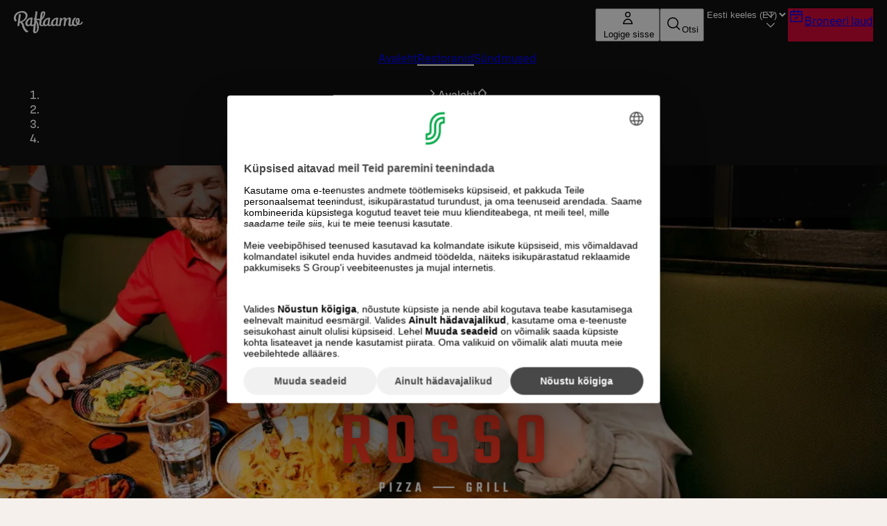

--- FILE ---
content_type: text/html; charset=utf-8
request_url: https://www.raflaamo.fi/et/restoran/seinajoki/rosso-seinajoki
body_size: 43687
content:
<!DOCTYPE html><html lang="et"><head><meta charSet="utf-8" data-next-head=""/><meta name="viewport" content="width=device-width, initial-scale=1, maximum-scale=5, user-scalable=1" data-next-head=""/><script async="" data-settings-id="Yv591VkI5" id="usercentrics-cmp" src="https://web.cmp.usercentrics.eu/ui/loader.js"></script><title data-next-head="">Rosso, Seinäjoki | Raflaamo.fi</title><link rel="canonical" href="https://www.raflaamo.fi/et/restoran/seinajoki/rosso-seinajoki" data-next-head=""/><meta name="description" content="Rosso, kauppakeskus Epstorilla sijaitseva koko perheen suosikkiravintola Seinäjoen keskustassa." data-next-head=""/><meta property="og:type" content="website" data-next-head=""/><meta property="og:url" content="https://www.raflaamo.fi/et/restoran/seinajoki/rosso-seinajoki" data-next-head=""/><meta property="og:title" content="Rosso, Seinäjoki" data-next-head=""/><meta name="og:site_name" content="Raflaamo" data-next-head=""/><meta property="og:description" content="Rosso, kauppakeskus Epstorilla sijaitseva koko perheen suosikkiravintola Seinäjoen keskustassa." data-next-head=""/><meta property="og:image" content="https://cdn.s-cloud.fi/v1/assets/dam-id/3Eub3opPalk8HGMLkjhjCZ" data-next-head=""/><meta property="twitter:card" content="summary_large_image" data-next-head=""/><meta property="twitter:url" content="https://www.raflaamo.fi/et/restoran/seinajoki/rosso-seinajoki" data-next-head=""/><meta property="twitter:title" content="Rosso, Seinäjoki" data-next-head=""/><meta property="twitter:description" content="Rosso, kauppakeskus Epstorilla sijaitseva koko perheen suosikkiravintola Seinäjoen keskustassa." data-next-head=""/><meta property="twitter:image" content="https://cdn.s-cloud.fi/v1/assets/dam-id/3Eub3opPalk8HGMLkjhjCZ" data-next-head=""/><link rel="dns-prefetch" href="https://cdn.s-cloud.fi"/><link rel="preconnect" href="https://cdn.s-cloud.fi" crossorigin=""/><link rel="preconnect" href="https://web.cmp.usercentrics.eu" crossorigin=""/><link rel="preconnect" href="https://www.googletagmanager.com" crossorigin=""/><link rel="preconnect" href="https://static.s-cloud.fi" crossorigin=""/><link data-next-font="" rel="preconnect" href="/" crossorigin="anonymous"/><link rel="preload" href="/_next/static/css/342a2b225473b67b.css" as="style"/><link rel="preload" href="/_next/static/css/10c409b5ea14d853.css" as="style"/><link rel="stylesheet" href="/_next/static/css/342a2b225473b67b.css" data-n-g=""/><link rel="stylesheet" href="/_next/static/css/10c409b5ea14d853.css" data-n-p=""/><noscript data-n-css=""></noscript><script defer="" noModule="" src="/_next/static/chunks/polyfills-42372ed130431b0a.js"></script><script src="/_next/static/chunks/webpack-aabdcc473b227c76.js" defer=""></script><script src="/_next/static/chunks/framework-6f8bf2a9f29d56e3.js" defer=""></script><script src="/_next/static/chunks/main-d38fd1fc704c566a.js" defer=""></script><script src="/_next/static/chunks/pages/_app-f649855c77301d4f.js" defer=""></script><script src="/_next/static/chunks/69ea16bc-cd6696df6f52dcc7.js" defer=""></script><script src="/_next/static/chunks/718-073ac9a774b9a353.js" defer=""></script><script src="/_next/static/chunks/1086-16756c654373811e.js" defer=""></script><script src="/_next/static/chunks/9724-a9aaf0f9c048ffb9.js" defer=""></script><script src="/_next/static/chunks/2661-72407c06b51782ed.js" defer=""></script><script src="/_next/static/chunks/1100-8c3d1ff21a087057.js" defer=""></script><script src="/_next/static/chunks/24-04af968d5778cf3b.js" defer=""></script><script src="/_next/static/chunks/9270-1fe348403a0cf882.js" defer=""></script><script src="/_next/static/chunks/8697-121c04b2e0097d1c.js" defer=""></script><script src="/_next/static/chunks/2264-a1fd5dd337b35a97.js" defer=""></script><script src="/_next/static/chunks/pages/%5Blocale%5D/restaurant/%5Bmunicipality%5D/%5BrestaurantName%5D-82b730bec27e6d3b.js" defer=""></script><script src="/_next/static/SXPEF3XZAnWZyRKF4M3ya/_buildManifest.js" defer=""></script><script src="/_next/static/SXPEF3XZAnWZyRKF4M3ya/_ssgManifest.js" defer=""></script><style data-styled="" data-styled-version="6.1.19">.dMxoRF{color:#FFFFFF;}/*!sc*/
.bwJGlm{color:#000000;text-transform:uppercase;font-family:barlowCondensedBold!important;}/*!sc*/
.xSEzN{color:#111111;}/*!sc*/
.fyxskG{color:#FFFFFF;text-transform:uppercase;font-family:barlowCondensedBold!important;}/*!sc*/
.wNORf{white-space:nowrap;color:#FFFFFF;}/*!sc*/
data-styled.g1[id="sc-a59024bd-0"]{content:"dMxoRF,bwJGlm,xSEzN,fyxskG,NWHJy,wNORf,"}/*!sc*/
@media (min-width: 768px){.bwxEhG{display:none;}}/*!sc*/
@media (min-width: 1440px){.bwxEhG{display:none;}}/*!sc*/
@media (min-width: 768px){.liFsu{display:none;}}/*!sc*/
data-styled.g2[id="sc-a59024bd-1"]{content:"bwxEhG,ldqiue,liFsu,"}/*!sc*/
.gdJQyg{display:none;}/*!sc*/
@media (min-width: 768px){.gdJQyg{display:inline-block;}}/*!sc*/
@media (min-width: 1440px){.gdJQyg{display:none;}}/*!sc*/
.AODbc{display:none;}/*!sc*/
@media (min-width: 768px){.AODbc{display:inline-block;}}/*!sc*/
data-styled.g3[id="sc-a59024bd-2"]{content:"gdJQyg,AODbc,"}/*!sc*/
.fUOa-DW{display:none;}/*!sc*/
@media (min-width: 1440px){.fUOa-DW{display:inline-block;}}/*!sc*/
data-styled.g4[id="sc-a59024bd-3"]{content:"fUOa-DW,"}/*!sc*/
.dALlJT{display:flex;flex-direction:column;gap:1.25rem;}/*!sc*/
data-styled.g5[id="sc-d74a77ae-0"]{content:"dALlJT,"}/*!sc*/
.bbFEre{height:inherit;}/*!sc*/
data-styled.g7[id="sc-1a32d838-0"]{content:"bbFEre,"}/*!sc*/
.jtMonv{display:flex;height:100%;justify-content:center;margin:0;position:absolute;overflow:hidden;padding:0;width:100%;}/*!sc*/
.jtMonv img{left:50%;min-height:100%;min-width:100vw;overflow:hidden;position:absolute;top:50%;transform:translate(-50%,-50%);}/*!sc*/
data-styled.g8[id="sc-1a32d838-1"]{content:"jtMonv,"}/*!sc*/
.djDglG{display:block;}/*!sc*/
data-styled.g9[id="sc-1a32d838-2"]{content:"djDglG,"}/*!sc*/
.gQaiOh{padding:2.25rem 0 1.75rem;text-align:center;}/*!sc*/
@media (min-width: 1024px){.gQaiOh{padding:3rem 0;}}/*!sc*/
data-styled.g28[id="sc-146be4df-0"]{content:"gQaiOh,"}/*!sc*/
.izPRYY{display:flex;justify-content:space-between;}/*!sc*/
data-styled.g29[id="sc-779b482a-0"]{content:"izPRYY,"}/*!sc*/
.dsAFFh{display:flex;justify-content:center;}/*!sc*/
data-styled.g30[id="sc-779b482a-1"]{content:"dsAFFh,"}/*!sc*/
.cpmhCu{display:flex;gap:0.25rem;}/*!sc*/
@media ((min-width: 375px)){.cpmhCu{gap:0.5rem;}}/*!sc*/
data-styled.g31[id="sc-a42a4345-0"]{content:"cpmhCu,"}/*!sc*/
.kuGklp{position:relative;display:flex;flex-direction:column;gap:0.5rem;background-color:#111111;color:#FFFFFF;padding:0.25rem 0.75rem 0.75rem 0.75rem;}/*!sc*/
@media (min-width: 1024px){.kuGklp{display:none;}}/*!sc*/
.ctXqXw{position:relative;display:none;flex-direction:column;gap:0.5rem;background-color:#111111;color:#FFFFFF;padding:0.75rem 1.25rem;}/*!sc*/
@media (min-width: 1024px){.ctXqXw{display:flex;}}/*!sc*/
data-styled.g32[id="sc-a42a4345-1"]{content:"kuGklp,ctXqXw,"}/*!sc*/
.eMOugL{position:sticky;top:0;z-index:99;}/*!sc*/
data-styled.g33[id="sc-a42a4345-2"]{content:"eMOugL,"}/*!sc*/
.cmBkhu{position:static;}/*!sc*/
@media (min-width: 1024px){.cmBkhu{position:relative;}}/*!sc*/
data-styled.g34[id="sc-94e8a76a-0"]{content:"cmBkhu,"}/*!sc*/
.fBJJSz{margin-left:0.25rem;display:none;max-width:6.75rem;white-space:nowrap;overflow:hidden;text-overflow:ellipsis;}/*!sc*/
@media (min-width: 375px){.fBJJSz{display:block;}}/*!sc*/
data-styled.g35[id="sc-94e8a76a-1"]{content:"fBJJSz,"}/*!sc*/
.iRbcCi{display:flex;justify-content:space-between;gap:0.25rem;}/*!sc*/
@media ((min-width: 375px)){.iRbcCi{gap:0.5rem;}}/*!sc*/
data-styled.g54[id="sc-ad07bdbb-0"]{content:"iRbcCi,"}/*!sc*/
.jndhNE{display:flex;flex-direction:column;gap:0.75rem;}/*!sc*/
data-styled.g55[id="sc-ad07bdbb-1"]{content:"jndhNE,"}/*!sc*/
.hGDevw{margin:0 auto;outline:none;}/*!sc*/
data-styled.g56[id="sc-fa90000e-0"]{content:"hGDevw,"}/*!sc*/
.bOaQWU{background-color:undefined;background-position:center;background-size:cover;color:#FFFFFF;min-height:280px;position:relative;text-align:center;width:100%;}/*!sc*/
data-styled.g58[id="sc-fa90000e-2"]{content:"bOaQWU,"}/*!sc*/
.fyWSmW{display:flex;align-content:center;justify-content:center;flex-direction:column;box-sizing:border-box;margin:auto;max-width:1024px;padding:1.75rem 0 1.75rem 0;position:relative;z-index:1;filter:drop-shadow(rgba(0,0,0,0.25) 0px 5px 25px);min-height:260px;}/*!sc*/
@media (min-width: 768px){.fyWSmW{padding:3rem 0 3rem 0;}}/*!sc*/
@media (min-width: 1024px){.fyWSmW{padding:4rem 0 4rem 0;}}/*!sc*/
@media (min-width: 1024px){.fyWSmW{min-height:560px;gap:0.75rem;}}/*!sc*/
data-styled.g59[id="sc-fa90000e-3"]{content:"fyWSmW,"}/*!sc*/
.jkUQOu{max-width:240px;max-height:135px;object-fit:contain;width:100%;}/*!sc*/
@media (min-width: 768px){.jkUQOu{max-width:405px;max-height:225px;}}/*!sc*/
@media (min-width: 1024px){.jkUQOu{max-width:540px;max-height:300px;}}/*!sc*/
data-styled.g60[id="sc-fa90000e-4"]{content:"jkUQOu,"}/*!sc*/
.LztzB{background-color:#282828;display:flex;flex-direction:column;justify-content:center;padding:0 1rem 2.25rem;}/*!sc*/
@media (min-width: 1024px){.LztzB{padding:0 3rem 3rem;}}/*!sc*/
data-styled.g65[id="sc-850aa5da-0"]{content:"LztzB,"}/*!sc*/
.kzKkio{display:grid;grid-template-columns:repeat(auto-fill,136px);justify-content:space-around;column-gap:auto;row-gap:1rem;}/*!sc*/
@media (min-width: 375px){.kzKkio{column-gap:2.25rem;row-gap:3rem;}}/*!sc*/
data-styled.g66[id="sc-850aa5da-1"]{content:"kzKkio,"}/*!sc*/
.dOXRlL{align-items:center;display:flex;flex-direction:row;justify-content:center;}/*!sc*/
data-styled.g67[id="sc-850aa5da-2"]{content:"dOXRlL,"}/*!sc*/
html{scroll-behavior:smooth;}/*!sc*/
body{background-color:#F5F0EB;font-family:S Bonus UX,Arial,sans-serif;}/*!sc*/
main{position:relative;}/*!sc*/
button,a{cursor:pointer;}/*!sc*/
data-styled.g68[id="sc-global-cBkoKv1"]{content:"sc-global-cBkoKv1,"}/*!sc*/
.hMPtLB{background-image:url('https://cdn.s-cloud.fi/v1/q60/assets/dam-id/0HcohP43aZ99Em37-7zXGA');background-image:image-set('https://cdn.s-cloud.fi/v1/q60/assets/dam-id/0HcohP43aZ99Em37-7zXGA.webp' type('image/webp') 2x);background-repeat:repeat;background-size:contain;margin:0 auto;max-width:1920px;position:relative;}/*!sc*/
@media (max-width: 374px){.hMPtLB{background-image:url('https://cdn.s-cloud.fi/v1/w320_q60/assets/dam-id/0HcohP43aZ99Em37-7zXGA');background-image:image-set( 'https://cdn.s-cloud.fi/v1/w320_q60/assets/dam-id/0HcohP43aZ99Em37-7zXGA.webp' type('image/webp') 2x );}}/*!sc*/
@media (max-width: 424px){.hMPtLB{background-image:url('https://cdn.s-cloud.fi/v1/w375_q60/assets/dam-id/0HcohP43aZ99Em37-7zXGA');background-image:image-set( 'https://cdn.s-cloud.fi/v1/w375_q60/assets/dam-id/0HcohP43aZ99Em37-7zXGA.webp' type('image/webp') 2x );}}/*!sc*/
@media (max-width: 567px){.hMPtLB{background-image:url('https://cdn.s-cloud.fi/v1/w425_q60/assets/dam-id/0HcohP43aZ99Em37-7zXGA');background-image:image-set( 'https://cdn.s-cloud.fi/v1/w425_q60/assets/dam-id/0HcohP43aZ99Em37-7zXGA.webp' type('image/webp') 2x );}}/*!sc*/
@media (max-width: 767px){.hMPtLB{background-image:url('https://cdn.s-cloud.fi/v1/w568_q60/assets/dam-id/0HcohP43aZ99Em37-7zXGA');background-image:image-set( 'https://cdn.s-cloud.fi/v1/w568_q60/assets/dam-id/0HcohP43aZ99Em37-7zXGA.webp' type('image/webp') 2x );}}/*!sc*/
@media (max-width: 1023px){.hMPtLB{background-image:url('https://cdn.s-cloud.fi/v1/w768_q60/assets/dam-id/0HcohP43aZ99Em37-7zXGA');background-image:image-set( 'https://cdn.s-cloud.fi/v1/w768_q60/assets/dam-id/0HcohP43aZ99Em37-7zXGA.webp' type('image/webp') 2x );}}/*!sc*/
@media (max-width: 1439px){.hMPtLB{background-image:url('https://cdn.s-cloud.fi/v1/w1024_q60/assets/dam-id/0HcohP43aZ99Em37-7zXGA');background-image:image-set( 'https://cdn.s-cloud.fi/v1/w1024_q60/assets/dam-id/0HcohP43aZ99Em37-7zXGA.webp' type('image/webp') 2x );}}/*!sc*/
@media (max-width: 1919px){.hMPtLB{background-image:url('https://cdn.s-cloud.fi/v1/w1440_q60/assets/dam-id/0HcohP43aZ99Em37-7zXGA');background-image:image-set( 'https://cdn.s-cloud.fi/v1/w1440_q60/assets/dam-id/0HcohP43aZ99Em37-7zXGA.webp' type('image/webp') 2x );}}/*!sc*/
@media (max-width: 1919px){.hMPtLB{background-image:url('https://cdn.s-cloud.fi/v1/w1920_q60/assets/dam-id/0HcohP43aZ99Em37-7zXGA');background-image:image-set( 'https://cdn.s-cloud.fi/v1/w1920_q60/assets/dam-id/0HcohP43aZ99Em37-7zXGA.webp' type('image/webp') 2x );}}/*!sc*/
@media (max-width: 1920px){.hMPtLB{background-image:url('https://cdn.s-cloud.fi/v1/w2560_q60/assets/dam-id/0HcohP43aZ99Em37-7zXGA');background-image:image-set( 'https://cdn.s-cloud.fi/v1/w2560_q60/assets/dam-id/0HcohP43aZ99Em37-7zXGA.webp' type('image/webp') 2x );}}/*!sc*/
data-styled.g69[id="sc-629454e6-0"]{content:"hMPtLB,"}/*!sc*/
.aMggK{position:relative;}/*!sc*/
data-styled.g70[id="sc-629454e6-1"]{content:"aMggK,"}/*!sc*/
.jgygBo{position:absolute;top:4px;left:4px;clip-path:inset(50%);overflow:hidden;white-space:nowrap;height:1px;width:1px;z-index:250;}/*!sc*/
.jgygBo:focus,.jgygBo:focus-visible{width:unset;height:unset;clip-path:unset;}/*!sc*/
data-styled.g71[id="sc-629454e6-2"]{content:"jgygBo,"}/*!sc*/
.esawgx{flex-direction:column;display:flex;}/*!sc*/
@media (min-width: 1024px){.esawgx{flex-direction:row-reverse;align-items:flex-start;justify-content:center;margin:1rem 1.75rem 1.75rem 1.75rem;}}/*!sc*/
data-styled.g94[id="sc-10c8a965-0"]{content:"esawgx,"}/*!sc*/
.eGFHFU{color:#FFFFFF;}/*!sc*/
.eGFHFU:visited,.eGFHFU:active{color:#FFFFFF;}/*!sc*/
.eGFHFU span{color:inherit;}/*!sc*/
data-styled.g95[id="sc-708d9b3f-0"]{content:"eGFHFU,"}/*!sc*/
.mtVmV{margin-bottom:2rem;align-items:center;display:flex;gap:1rem;}/*!sc*/
data-styled.g105[id="sc-359ce353-0"]{content:"mtVmV,"}/*!sc*/
.biGqbN{color:#FFFFFF;margin-bottom:1rem;margin-left:0;padding:2rem 0 2rem;text-align:center;}/*!sc*/
@media (min-width: 1024px){.biGqbN{padding:2rem 0;text-align:left;}}/*!sc*/
data-styled.g107[id="sc-359ce353-2"]{content:"biGqbN,"}/*!sc*/
.hBKGei >*:not(:last-child){margin-bottom:1rem;}/*!sc*/
data-styled.g108[id="sc-359ce353-3"]{content:"hBKGei,"}/*!sc*/
.ejBaZe{background-color:#111111;box-sizing:border-box;color:#FFFFFF;padding:0 3rem 3rem;display:flex;gap:3rem;flex-wrap:wrap;}/*!sc*/
@media (max-width: 1023px){.ejBaZe{padding:0 1rem 2rem;padding-left:1rem;flex-direction:column;}}/*!sc*/
data-styled.g109[id="sc-359ce353-4"]{content:"ejBaZe,"}/*!sc*/
.jNJvwN{display:flex;flex-direction:column;gap:1rem;flex:2;min-width:0;}/*!sc*/
data-styled.g110[id="sc-359ce353-5"]{content:"jNJvwN,"}/*!sc*/
.guqOGS{display:flex;flex-direction:column;gap:1rem;}/*!sc*/
@media (min-width: 768px){.guqOGS{align-items:flex-start;}.guqOGS >*{width:100%;max-width:fit-content;}}/*!sc*/
data-styled.g111[id="sc-359ce353-6"]{content:"guqOGS,"}/*!sc*/
.jIzIDU{display:inline-flex;align-items:center;margin-right:1rem;flex-shrink:0;}/*!sc*/
data-styled.g112[id="sc-359ce353-7"]{content:"jIzIDU,"}/*!sc*/
.iRYLTI{display:flex;flex-direction:column;justify-content:flex-start;gap:1rem;padding:0 0 2rem;}/*!sc*/
.iRYLTI >*:first-child{display:flex;gap:3rem;flex-direction:row;flex-wrap:wrap;}/*!sc*/
.iRYLTI >*:first-child >div{flex:1;min-width:0;}/*!sc*/
@media (max-width: 1023px){.iRYLTI >*:first-child{flex-direction:column;gap:2rem;}.iRYLTI >*:first-child >div{flex:none;width:100%;}}/*!sc*/
data-styled.g113[id="sc-359ce353-8"]{content:"iRYLTI,"}/*!sc*/
.hpQnWC .address{align-items:flex-start;}/*!sc*/
data-styled.g114[id="sc-359ce353-9"]{content:"hpQnWC,"}/*!sc*/
.jjlKrg .contact{align-items:flex-start;}/*!sc*/
.jjlKrg .contact section{max-width:200px;}/*!sc*/
.jjlKrg .contact .email a{color:inherit;margin:0;}/*!sc*/
data-styled.g115[id="sc-359ce353-10"]{content:"jjlKrg,"}/*!sc*/
.eYoGWR{display:flex;flex:1;justify-content:space-between;max-width:300px;}/*!sc*/
.eYoGWR p{line-height:1.5rem;}/*!sc*/
data-styled.g116[id="sc-359ce353-11"]{content:"eYoGWR,"}/*!sc*/
.bLguFh{margin-left:0;margin-top:0.75rem;}/*!sc*/
data-styled.g117[id="sc-359ce353-12"]{content:"bLguFh,"}/*!sc*/
.jMXoRs .opening-hours{align-items:flex-start;}/*!sc*/
.jMXoRs .opening-hours >section{padding:1rem;flex:1;background-color:#282828;}/*!sc*/
data-styled.g118[id="sc-359ce353-13"]{content:"jMXoRs,"}/*!sc*/
.kVctry{display:flex;flex-direction:column;gap:1rem;flex:1;min-width:0;}/*!sc*/
data-styled.g119[id="sc-359ce353-14"]{content:"kVctry,"}/*!sc*/
.iaMtag{display:grid;grid-template-columns:5rem auto;align-items:start;}/*!sc*/
.iaMtag .day-range{text-transform:capitalize;}/*!sc*/
data-styled.g121[id="sc-359ce353-16"]{content:"iaMtag,"}/*!sc*/
.iVuZqU:not(:last-child){margin-bottom:1.75rem;}/*!sc*/
@media (max-width: 1023px){.iVuZqU:not(:last-child){margin-bottom:1.75rem;}}/*!sc*/
data-styled.g122[id="sc-359ce353-17"]{content:"iVuZqU,"}/*!sc*/
.fEZHjE{box-sizing:border-box;pointer-events:auto;background-color:#cc0935;}/*!sc*/
.kwkyIj{box-sizing:border-box;pointer-events:auto;}/*!sc*/
.kgWgXK{box-sizing:border-box;pointer-events:auto;background-color:#cc0935;white-space:nowrap;}/*!sc*/
.fzytPa{box-sizing:border-box;pointer-events:auto;background-color:#F5F5F5;white-space:nowrap;}/*!sc*/
data-styled.g123[id="sc-44441c4d-0"]{content:"fEZHjE,kwkyIj,kgWgXK,fzytPa,"}/*!sc*/
.fATsyg{border-bottom:0.125rem solid transparent;}/*!sc*/
.gJPdkn{border-bottom:0.125rem solid transparent;border-bottom:0.125rem solid #FFFFFF;}/*!sc*/
data-styled.g133[id="sc-bf9df11-0"]{content:"fATsyg,gJPdkn,"}/*!sc*/
.etOUHq{display:flex;gap:1rem;}/*!sc*/
data-styled.g134[id="sc-bf9df11-1"]{content:"etOUHq,"}/*!sc*/
.cnxsm{list-style:none;}/*!sc*/
data-styled.g135[id="sc-bf9df11-2"]{content:"cnxsm,"}/*!sc*/
.rdWfS{background-color:transparent;position:relative;display:none;}/*!sc*/
.rdWfS *{color:#FFFFFF!important;}/*!sc*/
@media (max-width: 424px){.rdWfS{display:block;}}/*!sc*/
.czUQKS{background-color:transparent;position:relative;display:none;}/*!sc*/
.czUQKS *{color:#FFFFFF!important;}/*!sc*/
@media (min-width: 425px) and (max-width: 567px){.czUQKS{display:block;}}/*!sc*/
.eCIaxQ{background-color:transparent;position:relative;display:none;}/*!sc*/
.eCIaxQ *{color:#FFFFFF!important;}/*!sc*/
@media (min-width: 568px) and (max-width: 767px){.eCIaxQ{display:block;}}/*!sc*/
.gpOwbr{background-color:transparent;position:relative;display:none;}/*!sc*/
.gpOwbr *{color:#FFFFFF!important;}/*!sc*/
@media (min-width: 768px){.gpOwbr{display:block;}}/*!sc*/
data-styled.g136[id="sc-f3a50b4b-0"]{content:"rdWfS,czUQKS,eCIaxQ,gpOwbr,"}/*!sc*/
.hBdMsz{background:#111111 url("data:image/svg+xml,<svg width='18px' height='18px' fill='none' xmlns='http://www.w3.org/2000/svg' viewBox='0 0 24 24'><path fill-rule='evenodd' d='m12 14.94 6.97-6.97 1.06 1.06L12 17.062l-8.03-8.03L5.03 7.97 12 14.94Z' fill='%23ffffff'/></svg>") no-repeat;background-position:right 16px top 50%;color:#FFFFFF;border:none;font-weight:500;transition:none;}/*!sc*/
.hBdMsz:focus-visible{outline:var(--sds-size-border-large) solid var(--sds-brand-color-border-focus);outline-offset:var(--sds-space-2);box-shadow:0 0 0 var(--sds-space-2) var(--sds-brand-color-border-inverse-neutral);}/*!sc*/
.hBdMsz::after{background-color:#FFFFFF;}/*!sc*/
data-styled.g137[id="sc-f8ec1bfd-0"]{content:"hBdMsz,"}/*!sc*/
.eMvpJB{padding-top:0.25rem;align-content:center;}/*!sc*/
data-styled.g140[id="sc-fbe1b90-0"]{content:"eMvpJB,"}/*!sc*/
.jTxgQC{pointer-events:auto;}/*!sc*/
data-styled.g141[id="sc-e58260d4-0"]{content:"jTxgQC,"}/*!sc*/
.StQKD{background:#111111;color:#FFFFFF;padding:4rem 2.25rem;display:flex;flex-direction:column;gap:1.75rem;}/*!sc*/
data-styled.g145[id="sc-5205da02-0"]{content:"StQKD,"}/*!sc*/
.ejoyRu{display:flex;flex-direction:column;justify-content:space-between;gap:1.75rem;}/*!sc*/
@media (min-width: 768px){.ejoyRu{flex-direction:row;flex-wrap:wrap;}.ejoyRu>*{flex:1 1 calc(50% - 1.75rem / 2);}}/*!sc*/
@media (min-width: 1024px){.ejoyRu{flex-direction:row;flex-wrap:wrap;}.ejoyRu>*{flex:1 1 calc(25% - 1.75rem * (3 / 4));}}/*!sc*/
data-styled.g146[id="sc-5205da02-1"]{content:"ejoyRu,"}/*!sc*/
.eNZMow{display:flex;flex-direction:column;text-align:center;justify-content:center;align-items:center;gap:1.75rem;padding:1rem;}/*!sc*/
@media (min-width: 768px){.eNZMow{flex-direction:row;text-align:left;}}/*!sc*/
.eNZMow>*{flex:0 0 auto;}/*!sc*/
data-styled.g147[id="sc-5205da02-2"]{content:"eNZMow,"}/*!sc*/
.bxOdOp{display:flex;flex-direction:column;row-gap:1.75rem;}/*!sc*/
data-styled.g148[id="sc-5205da02-3"]{content:"bxOdOp,"}/*!sc*/
.eVAbnP{display:flex;flex-direction:column;align-items:flex-start;gap:0.25rem;line-height:1.25rem;font-size:0.875rem;}/*!sc*/
data-styled.g149[id="sc-5205da02-4"]{content:"eVAbnP,"}/*!sc*/
.gqmKAL{height:80px;width:116px;}/*!sc*/
data-styled.g150[id="sc-5205da02-5"]{content:"gqmKAL,"}/*!sc*/
.dtaITo{background-color:transparent;border:0;color:#FFFFFF;font-family:S Bonus UX,Arial,sans-serif;font-size:0.875rem;line-height:1.25rem;text-align:left;text-decoration:underline;padding:0;}/*!sc*/
.dtaITo:hover{text-decoration:none;}/*!sc*/
data-styled.g151[id="sc-5205da02-6"]{content:"dtaITo,"}/*!sc*/
.kjbSqA{position:relative;text-align:center;overflow:auto;z-index:51;background-color:rgba(17,17,17,0.5);}/*!sc*/
data-styled.g152[id="sc-3a150f9e-0"]{content:"kjbSqA,"}/*!sc*/
.uQwms{display:inline-flex;gap:0.5rem;box-sizing:border-box;padding:0.75rem;}/*!sc*/
data-styled.g153[id="sc-3a150f9e-1"]{content:"uQwms,"}/*!sc*/
.csNuh{list-style:none;}/*!sc*/
data-styled.g154[id="sc-3a150f9e-2"]{content:"csNuh,"}/*!sc*/
.gIOvKj{display:flex;align-items:center;gap:1rem;}/*!sc*/
data-styled.g155[id="sc-e9af1603-0"]{content:"gIOvKj,"}/*!sc*/
.dcGKug{display:flex;flex-direction:column;gap:1rem;padding:1rem;background-color:#111111;color:#FFFFFF;}/*!sc*/
@media (min-width: 1024px){.dcGKug{margin-left:0.5rem;min-width:400px;padding:1.75rem;}}/*!sc*/
data-styled.g156[id="sc-e9af1603-1"]{content:"dcGKug,"}/*!sc*/
.fJsWkl{display:flex;flex-direction:column;}/*!sc*/
data-styled.g157[id="sc-e9af1603-2"]{content:"fJsWkl,"}/*!sc*/
.jpqTOd{display:flex;align-items:flex-start;justify-content:space-between;gap:1rem;}/*!sc*/
data-styled.g158[id="sc-e9af1603-3"]{content:"jpqTOd,"}/*!sc*/
.kOiGCk{display:flex;flex-direction:column;justify-content:center;gap:1.75rem;background-color:#FFFFFF;padding:1rem;margin:1rem;}/*!sc*/
@media (min-width: 1024px){.kOiGCk{padding:1.75rem;max-width:700px;min-width:400px;margin:0;}}/*!sc*/
data-styled.g159[id="sc-f2a90279-0"]{content:"kOiGCk,"}/*!sc*/
</style></head><body><noscript><iframe title="GTM" src="https://www.googletagmanager.com/ns.html?id=GTM-KKLCZF2" height="0" width="0" style="display:none;visibility:hidden"></iframe></noscript><div id="__next"><div data-theme="raflaamo"><div class="sc-629454e6-0 hMPtLB"><a class="lmDYdu sc-629454e6-2 jgygBo humqDS dStaFB dhVfei dsiSgT jEaVcv eZlVZc gKvCqE jbNkGg fXZpbv gnuVSH kBTQcH cerVTu egagWk brXWGL kWaomU jBllvQ iwIano eoeOEa eykkQy jbWIzK bkprhX bROWyg gVXJpk jgCUQz bqvBOu lgQBRJ kVvJSQ ihZfmo eMnfAM bifBhr fLHVBn fOsFRE jJBFyI dKkbFD cRtAGk glHdAe htgSzY hpPInI ddaxBA XPlDQ UfNQU dvZMVA kfnpgp" href="#main">Liigu peamise sisu juurde</a><div class="sc-629454e6-1 aMggK"><header class="sc-fa90000e-2 bOaQWU"><div class="sc-1a32d838-1 jtMonv"><picture data-testid="hero-image" class="sc-1a32d838-0 bbFEre"><source type="image/webp" srcSet="https://cdn.s-cloud.fi/v1/w256_q70/assets/dam-id/FBjMMqpr4B_Ahpb0vdeGi1.webp 320w, https://cdn.s-cloud.fi/v1/w454_q70/assets/dam-id/FBjMMqpr4B_Ahpb0vdeGi1.webp 568w, https://cdn.s-cloud.fi/v1/w614_q70/assets/dam-id/FBjMMqpr4B_Ahpb0vdeGi1.webp 768w, https://cdn.s-cloud.fi/v1/w819_q70/assets/dam-id/FBjMMqpr4B_Ahpb0vdeGi1.webp 1024w, https://cdn.s-cloud.fi/v1/w1152_q70/assets/dam-id/FBjMMqpr4B_Ahpb0vdeGi1.webp 1440w, https://cdn.s-cloud.fi/v1/w1536_q70/assets/dam-id/FBjMMqpr4B_Ahpb0vdeGi1.webp 1920w" sizes="(max-width: 320px) 320w, (max-width: 568px) 568w, (max-width: 768px) 768w, (max-width: 1024px) 1024w, (max-width: 1440px) 1440w, 1920w"/><source type="image/svg" srcSet="https://cdn.s-cloud.fi/v1/w256_q70/assets/dam-id/FBjMMqpr4B_Ahpb0vdeGi1.svg 320w, https://cdn.s-cloud.fi/v1/w454_q70/assets/dam-id/FBjMMqpr4B_Ahpb0vdeGi1.svg 568w, https://cdn.s-cloud.fi/v1/w614_q70/assets/dam-id/FBjMMqpr4B_Ahpb0vdeGi1.svg 768w, https://cdn.s-cloud.fi/v1/w819_q70/assets/dam-id/FBjMMqpr4B_Ahpb0vdeGi1.svg 1024w, https://cdn.s-cloud.fi/v1/w1152_q70/assets/dam-id/FBjMMqpr4B_Ahpb0vdeGi1.svg 1440w, https://cdn.s-cloud.fi/v1/w1536_q70/assets/dam-id/FBjMMqpr4B_Ahpb0vdeGi1.svg 1920w" sizes="(max-width: 320px) 320w, (max-width: 568px) 568w, (max-width: 768px) 768w, (max-width: 1024px) 1024w, (max-width: 1440px) 1440w, 1920w"/><source type="image/png" srcSet="https://cdn.s-cloud.fi/v1/w256_q70/assets/dam-id/FBjMMqpr4B_Ahpb0vdeGi1.png 320w, https://cdn.s-cloud.fi/v1/w454_q70/assets/dam-id/FBjMMqpr4B_Ahpb0vdeGi1.png 568w, https://cdn.s-cloud.fi/v1/w614_q70/assets/dam-id/FBjMMqpr4B_Ahpb0vdeGi1.png 768w, https://cdn.s-cloud.fi/v1/w819_q70/assets/dam-id/FBjMMqpr4B_Ahpb0vdeGi1.png 1024w, https://cdn.s-cloud.fi/v1/w1152_q70/assets/dam-id/FBjMMqpr4B_Ahpb0vdeGi1.png 1440w, https://cdn.s-cloud.fi/v1/w1536_q70/assets/dam-id/FBjMMqpr4B_Ahpb0vdeGi1.png 1920w" sizes="(max-width: 320px) 320w, (max-width: 568px) 568w, (max-width: 768px) 768w, (max-width: 1024px) 1024w, (max-width: 1440px) 1440w, 1920w"/><source type="image/jpg" srcSet="https://cdn.s-cloud.fi/v1/w256_q70/assets/dam-id/FBjMMqpr4B_Ahpb0vdeGi1.jpg 320w, https://cdn.s-cloud.fi/v1/w454_q70/assets/dam-id/FBjMMqpr4B_Ahpb0vdeGi1.jpg 568w, https://cdn.s-cloud.fi/v1/w614_q70/assets/dam-id/FBjMMqpr4B_Ahpb0vdeGi1.jpg 768w, https://cdn.s-cloud.fi/v1/w819_q70/assets/dam-id/FBjMMqpr4B_Ahpb0vdeGi1.jpg 1024w, https://cdn.s-cloud.fi/v1/w1152_q70/assets/dam-id/FBjMMqpr4B_Ahpb0vdeGi1.jpg 1440w, https://cdn.s-cloud.fi/v1/w1536_q70/assets/dam-id/FBjMMqpr4B_Ahpb0vdeGi1.jpg 1920w" sizes="(max-width: 320px) 320w, (max-width: 568px) 568w, (max-width: 768px) 768w, (max-width: 1024px) 1024w, (max-width: 1440px) 1440w, 1920w"/><img quality="70" url="https://cdn.s-cloud.fi/v1/assets/dam-id/FBjMMqpr4B_Ahpb0vdeGi1" alt="Rosso on perheiden suosikkiravintola" fetchPriority="high" loading="eager" src="https://cdn.s-cloud.fi/v1/assets/dam-id/FBjMMqpr4B_Ahpb0vdeGi1" class="sc-1a32d838-2 djDglG"/></picture></div><nav class="sc-a42a4345-2 eMOugL"><div data-testid="global-navigation-mobile" class="sc-a42a4345-1 kuGklp"><div class="sc-ad07bdbb-0 iRbcCi"><div class="sc-a42a4345-0 cpmhCu"><a class="sc-708d9b3f-0 sc-fbe1b90-0 eMvpJB cEagbj gccOOB bVOCBa clvpcx hAnWrU chfaMw fNQhpg gWBMEI bifcPB jcBzjx kdnKPA ebYIyA jtSwqc" href="/et/seinajoki"><span class="sds-Icon-wrapper"><svg height="24" viewBox="0 0 75 24" fill="none" xmlns="http://www.w3.org/2000/svg" aria-label="Raflaamo esilehele"><path d="M15.7657 21.8056C15.7205 21.7589 15.7205 21.7589 15.6753 21.7589C15.63 21.7589 15.5848 21.7122 15.4943 21.6655C15.4491 21.6655 15.4491 21.6189 15.3133 21.5722C14.68 21.1986 12.9157 20.2648 11.5585 16.9962C11.4228 16.6694 11.2871 16.2959 11.1514 15.9223C11.0609 15.5488 10.9252 15.1752 10.8347 14.8017C10.7442 14.4281 10.6085 14.0546 10.4276 13.7277C10.2466 13.4009 10.0656 13.074 9.79421 12.7472C9.52278 12.467 9.2061 12.1869 8.79895 11.9534C9.52278 11.6732 10.2466 11.3464 10.9252 10.8795C11.6038 10.4592 12.1919 9.94561 12.7347 9.38529C13.2776 8.82497 13.73 8.21797 14.0467 7.56426C14.4086 6.91056 14.6348 6.16347 14.7252 5.41639C14.8157 4.62261 14.7705 3.87552 14.5443 3.22182C14.3181 2.56811 13.9562 1.96111 13.4586 1.49418C12.9609 1.02725 12.3276 0.653702 11.5585 0.373544C10.8347 0.140079 9.92992 0 8.97991 0C7.8037 0 6.67273 0.186772 5.67747 0.513623C4.63698 0.840474 3.77744 1.3074 2.96314 1.91441C2.14885 2.52142 1.5155 3.26851 1.01787 4.10898C0.520247 4.94946 0.203575 5.88332 0.0678583 6.95725C-0.0226194 7.61096 -0.0226194 8.17127 0.0678583 8.6849C0.158336 9.19852 0.294052 9.61875 0.475008 9.94561C0.655963 10.3191 0.836919 10.5993 1.01787 10.7861C1.19883 11.0195 1.33455 11.1596 1.42502 11.2063C1.60598 11.3464 1.78693 11.3464 1.96789 11.253C2.14885 11.1596 2.3298 11.0195 2.51076 10.8328C2.69171 10.646 2.82743 10.4592 2.91791 10.2725C3.00838 10.0857 3.09886 9.89891 3.09886 9.80553C3.09886 9.71214 3.09886 9.61876 3.00838 9.61876C2.91791 9.57206 2.78219 9.52537 2.73695 9.47868C2.73695 9.47868 2.73695 9.47868 2.64647 9.38529C2.55599 9.2919 2.46552 9.10513 2.37504 8.91836C2.28456 8.6849 2.19408 8.40474 2.14884 8.07789C2.10361 7.75104 2.10361 7.3308 2.14884 6.81718C2.23932 6.16347 2.42028 5.50977 2.73695 4.90276C3.05362 4.29575 3.50601 3.73544 4.04888 3.26851C4.59174 2.80158 5.27033 2.42804 6.03939 2.10118C6.80845 1.82103 7.71322 1.68095 8.75372 1.68095C9.52278 1.68095 10.2014 1.82103 10.7442 2.05449C11.2871 2.28796 11.6942 2.61481 12.0109 2.98835C12.3276 3.3619 12.5085 3.73544 12.6443 4.20237C12.7347 4.6693 12.78 5.08954 12.7347 5.50977C12.6443 6.16347 12.5085 6.72379 12.2371 7.23741C12.0109 7.75104 11.6942 8.21797 11.3323 8.59151C10.9704 9.01175 10.6085 9.3386 10.2014 9.66545C9.79421 9.94561 9.34182 10.2258 8.93467 10.4125C8.48228 10.5993 8.07513 10.7861 7.66798 10.9262C7.26083 11.0662 6.85368 11.1596 6.53701 11.2063L7.48703 4.15568C7.53227 3.87552 7.39655 3.64205 7.17036 3.45528C6.89892 3.26851 6.58225 3.17512 6.12986 3.17512C5.94891 3.17512 5.76795 3.22182 5.63224 3.26851C5.49652 3.3152 5.3608 3.40859 5.3608 3.50197C5.3608 3.64205 5.40604 3.68875 5.45128 3.78213C5.45128 3.87552 5.45128 4.06229 5.40604 4.24906L3.82268 15.7355C3.82268 15.8289 3.82268 15.9223 3.91316 15.969C4.00364 16.0624 4.09412 16.1091 4.18459 16.1558C4.32031 16.2025 4.45603 16.2492 4.59174 16.2959C4.72746 16.3425 4.90841 16.3425 5.04413 16.3425C5.22509 16.3425 5.40604 16.2959 5.587 16.2492C5.72271 16.1558 5.85843 16.0624 5.85843 15.8289L6.26558 12.6538C6.85368 12.7939 7.30607 12.9806 7.62274 13.2608C7.93942 13.541 8.21085 13.8211 8.3918 14.1947C8.57276 14.5682 8.70848 14.9418 8.79895 15.362C8.88943 15.7822 8.97991 16.2025 9.07039 16.6694C9.16087 17.0896 9.29658 17.5566 9.52278 18.0235C11.3323 21.7589 12.6895 22.4593 13.4586 22.9729C13.549 23.0663 13.6847 23.113 13.7752 23.113C13.8657 23.113 14.0467 23.0663 14.2729 22.9729C14.499 22.8796 14.7252 22.7862 14.9062 22.6928C15.1324 22.5527 15.3133 22.4593 15.4943 22.3192C15.6753 22.1792 15.7657 22.0391 15.7657 21.9457C15.811 21.8523 15.7657 21.8523 15.7657 21.8056Z" fill="white"></path><path d="M74.6667 12.1403C74.6215 12.0002 74.5762 11.9068 74.4858 11.8134C74.3953 11.7201 74.2596 11.6734 74.1238 11.6734C73.9881 11.6734 73.8524 11.6734 73.7167 11.6734C73.581 11.6734 73.4453 11.7201 73.3548 11.8134C73.2643 11.8601 73.1738 11.9535 73.1286 12.0469C73.0381 12.2804 72.9476 12.4671 72.8572 12.6539C72.7214 12.8407 72.5857 13.0275 72.4048 13.1675C72.2238 13.3076 72.0429 13.4477 71.7714 13.5411C71.5452 13.6345 71.2738 13.6812 71.0024 13.6812C70.9119 13.6812 70.8214 13.6812 70.7309 13.6812C70.6405 13.6812 70.55 13.6812 70.4595 13.6345C70.6405 13.2609 70.7762 12.8407 70.9119 12.4671C71.0476 12.0469 71.0928 11.6267 71.1833 11.2064C71.2738 10.6461 71.2738 10.1792 71.1833 9.71226C71.1381 9.24533 71.0024 8.87178 70.8667 8.49824C70.6857 8.17139 70.5047 7.89123 70.2333 7.70446C69.9619 7.51769 69.6904 7.4243 69.3738 7.4243C69.0119 7.4243 68.6952 7.51769 68.4238 7.65776C68.1523 7.79784 67.8809 7.98462 67.6547 8.21808C67.4285 8.45155 67.2928 8.7317 67.1571 9.05855C67.0213 9.38541 66.9309 9.71226 66.8856 10.0391C66.7952 10.8329 66.8404 11.6267 67.0666 12.2804C67.2928 12.9808 67.6999 13.5411 68.288 14.008C68.0618 14.2415 67.8356 14.4749 67.5642 14.615C67.2928 14.7551 66.9761 14.8485 66.569 14.8485C66.2975 14.8485 66.0713 14.8018 65.8451 14.6617C65.6189 14.5683 65.438 14.3816 65.3023 14.1481C65.1666 13.9146 65.0308 13.6345 64.9856 13.2609C64.9404 12.8874 64.9404 12.5138 64.9856 12.0002C65.0761 11.4399 65.1666 10.973 65.3023 10.5994C65.438 10.2259 65.5737 9.85233 65.7547 9.61887C65.9356 9.33871 66.0713 9.10525 66.2523 8.91848C66.4332 8.7317 66.569 8.59163 66.7047 8.45155C66.8856 8.35816 67.0213 8.21808 67.0666 8.03131C67.1118 7.84454 67.1118 7.70446 67.0666 7.51769C67.0213 7.33091 66.9309 7.19084 66.7952 7.05076C66.6594 6.91068 66.5237 6.86398 66.3428 6.86398C66.2071 6.86398 65.9356 7.00406 65.6189 7.23753C65.3023 7.47099 64.9404 7.84454 64.5784 8.26477C64.2165 8.7317 63.8546 9.29202 63.538 9.94572C63.2213 10.5994 62.9951 11.3465 62.9046 12.1403C62.8141 12.7006 62.8594 13.2142 62.9046 13.7279C62.9046 13.8212 62.9499 13.9613 62.9951 14.0547C62.8141 14.2882 62.6332 14.4282 62.4522 14.615C62.226 14.7551 61.9998 14.8485 61.7284 14.8485C61.5474 14.8485 61.4117 14.8018 61.3665 14.7084C61.276 14.615 61.2308 14.5216 61.1855 14.3816C61.1403 14.2882 61.1403 14.1481 61.1403 14.0547C61.1403 13.9613 61.1403 13.8679 61.1403 13.8212L61.7284 9.19863C61.7736 8.96517 61.7736 8.68501 61.7284 8.40485C61.6832 8.12469 61.6379 7.89123 61.5022 7.65776C61.3665 7.4243 61.1855 7.23753 60.9141 7.14414C60.6427 7.00406 60.326 6.95737 59.8736 6.95737C59.5569 6.95737 59.2855 7.00406 59.0141 7.14414C58.7426 7.23753 58.4712 7.4243 58.1998 7.61107C57.9283 7.79784 57.7021 8.03131 57.476 8.26477C57.2498 8.49824 57.0236 8.7784 56.7974 9.10525C56.7974 8.87178 56.7974 8.59162 56.7521 8.35816C56.7069 8.12469 56.6164 7.89123 56.4807 7.65776C56.345 7.47099 56.164 7.28422 55.8926 7.14414C55.6212 7.00406 55.3045 6.95737 54.8973 6.95737C54.5807 6.95737 54.3092 7.00406 54.0378 7.14414C53.7664 7.23753 53.4949 7.4243 53.2235 7.61107C52.9521 7.79784 52.7259 8.03131 52.4544 8.31147C52.2282 8.59162 52.0021 8.87178 51.7759 9.15194L51.9116 8.21808C51.9568 7.93792 51.8663 7.70446 51.5949 7.51769C51.3687 7.33091 51.0068 7.23753 50.5997 7.23753C50.4187 7.23753 50.2377 7.28422 50.102 7.33091C49.9663 7.37761 49.8758 7.47099 49.8758 7.61107C49.8758 7.70446 49.8758 7.79784 49.9211 7.89123C49.9663 7.98462 49.9663 8.12469 49.9211 8.35816L49.1068 14.4282C48.9711 14.5683 48.8806 14.6617 48.7449 14.7551C48.5187 14.8952 48.2925 14.9886 48.021 14.9886C47.8853 14.9886 47.7496 14.9419 47.6139 14.8952C47.5234 14.8485 47.4329 14.7551 47.3425 14.6617C47.2972 14.5683 47.252 14.4749 47.2067 14.3349C47.2067 14.1948 47.2067 14.1014 47.2067 13.9613C47.2067 13.9613 47.9306 8.40485 47.9306 8.35816C47.9306 8.26477 48.0663 8.1247 48.1115 8.03131C48.1568 7.93792 48.202 7.84454 48.202 7.75115C48.202 7.61107 48.1568 7.47099 47.9306 7.33091C47.7044 7.19083 47.4782 7.09745 47.1163 7.09745C46.302 7.09745 45.7139 7.23753 44.8996 7.51769C44.0853 7.79784 43.3614 8.21808 42.7281 8.7317C42.0495 9.24533 41.5066 9.89903 41.0543 10.6461C40.6019 11.3932 40.3304 12.2337 40.1947 13.1675C40.1495 13.6345 40.1495 14.1014 40.24 14.4749C40.24 14.5216 40.24 14.5216 40.24 14.5683C40.1495 14.6617 40.059 14.7551 39.9233 14.8018C39.6971 14.9419 39.4709 15.0353 39.1995 15.0353C39.0637 15.0353 38.928 14.9886 38.7923 14.9419C38.7018 14.8952 38.6114 14.8018 38.5209 14.7084C38.4756 14.615 38.4304 14.5216 38.3852 14.3816C38.3852 14.2415 38.3852 14.1481 38.3852 14.008C38.3852 14.008 39.109 8.45155 39.109 8.40485C39.109 8.31147 39.2447 8.17139 39.2899 8.078C39.3352 7.98462 39.3804 7.89123 39.3804 7.79784C39.3804 7.65777 39.3352 7.51769 39.109 7.37761C38.8828 7.23753 38.6566 7.14414 38.2947 7.14414C37.4804 7.14414 36.8923 7.28422 36.078 7.56438C35.2637 7.84454 34.5399 8.26477 33.9065 8.7784C33.2279 9.29202 32.6851 9.94572 32.2327 10.6928C31.7803 11.4399 31.5089 12.2804 31.3731 13.2142C31.3279 13.6812 31.3279 14.1481 31.4184 14.5216C31.4636 14.6617 31.4636 14.8018 31.5089 14.9419C31.2827 15.0353 31.0565 15.0819 30.785 15.0819C30.2874 15.0819 29.9707 14.9419 29.7898 14.6617C29.6088 14.3816 29.5184 14.008 29.6088 13.5411L30.1517 9.38541C30.5136 9.15194 30.8755 8.82509 31.2374 8.49824C31.5993 8.17139 31.9613 7.75115 32.2779 7.28422C32.5946 6.81729 32.9113 6.25698 33.1375 5.60327C33.4089 4.99626 33.5898 4.24918 33.6803 3.4087C33.9065 2.98847 33.9065 2.80169 33.9518 2.56823C33.9518 2.33476 33.9518 2.14799 33.9518 1.91453C33.9518 1.68106 33.9065 1.49429 33.816 1.30752C33.7256 1.12075 33.6351 0.933975 33.4541 0.793896C33.3184 0.653817 33.0922 0.513738 32.8208 0.420352C32.5494 0.326966 32.2327 0.280273 31.8255 0.280273C31.4636 0.280273 31.1469 0.326966 30.8303 0.467045C30.5136 0.607124 30.2422 0.793896 29.9707 1.02736C29.6993 1.26083 29.5184 1.58768 29.3374 1.91453C29.1564 2.28807 29.066 2.66162 28.9755 3.12855L28.2969 8.26477C28.0255 8.31147 27.754 8.40485 27.4374 8.45155C27.1207 8.49824 26.804 8.49824 26.4421 8.49824C26.1254 8.49824 25.8088 8.45155 25.4921 8.40485C25.1754 8.35816 24.8135 8.31147 24.5421 8.21808L25.4469 1.26083C25.4921 0.980668 25.4016 0.747203 25.1302 0.560431C24.904 0.373659 24.5421 0.280273 24.1349 0.280273C24.0445 0.280273 23.954 0.280273 23.8183 0.280273C23.7278 0.280273 23.6373 0.326966 23.5468 0.326966C23.4563 0.326966 23.3659 0.373659 23.3206 0.420352C23.2754 0.467045 23.2302 0.467045 23.2302 0.513738C23.2302 0.560431 23.2302 0.607124 23.2754 0.607124C23.3206 0.653817 23.3206 0.70051 23.3659 0.747203C23.4111 0.793896 23.4111 0.887282 23.4111 0.980668C23.4111 1.07405 23.4111 1.21413 23.4111 1.35421L22.5516 7.75115C22.4611 7.75115 22.3706 7.75115 22.3254 7.75115H22.1897C21.9635 7.75115 21.7825 7.84454 21.692 7.98462C21.5563 8.12469 21.5111 8.26477 21.5111 8.35816C21.5111 8.54493 21.5111 8.68501 21.5111 8.7784C21.5563 8.87178 21.6016 8.96517 21.6468 9.05855C21.692 9.15194 21.7825 9.19863 21.873 9.29202C21.9635 9.33871 22.0539 9.4321 22.1444 9.52548L22.2801 9.66556L21.8277 13.6812C21.7825 13.7745 21.692 13.9146 21.6016 14.008C21.4206 14.2415 21.2396 14.4282 21.0134 14.615C20.7873 14.7551 20.5611 14.8485 20.2896 14.8485C20.1539 14.8485 20.0182 14.8018 19.8825 14.7551C19.792 14.7084 19.7015 14.615 19.611 14.5216C19.5658 14.4282 19.5206 14.3349 19.4753 14.1948C19.4753 14.0547 19.4753 13.9613 19.4753 13.8212C19.4753 13.8212 20.1991 8.26477 20.1991 8.21808C20.1991 8.12469 20.3349 7.98462 20.3801 7.89123C20.4253 7.79784 20.4706 7.70446 20.4706 7.61107C20.4706 7.47099 20.4253 7.33091 20.1991 7.19083C19.973 7.05076 19.7468 6.95737 19.3849 6.95737C18.5706 6.95737 17.9824 7.09745 17.1681 7.37761C16.3538 7.65776 15.63 8.078 14.9967 8.59162C14.3181 9.10525 13.7752 9.75895 13.3228 10.506C12.8705 11.2531 12.599 12.0936 12.4633 13.0275C12.4181 13.4944 12.4181 13.9613 12.5085 14.3349C12.599 14.7551 12.7347 15.1286 12.9609 15.4088C13.1871 15.689 13.5038 15.9691 13.8657 16.1092C14.2276 16.296 14.68 16.3894 15.2229 16.3894C15.7205 16.3894 16.1729 16.296 16.58 16.1092C16.9872 15.9224 17.3491 15.7357 17.6205 15.4555C17.8015 15.7357 18.0277 15.9691 18.3444 16.1092C18.661 16.296 19.0682 16.3427 19.5206 16.3427C20.1087 16.3427 20.6063 16.2493 21.0587 16.0158C21.1944 15.9691 21.3301 15.8757 21.4658 15.7823L20.8777 20.6851C20.8325 21.1053 20.8325 21.5256 20.8325 21.8991C20.8777 22.3194 20.9682 22.6462 21.1039 22.9731C21.2396 23.2999 21.4658 23.5334 21.7373 23.7202C22.0087 23.9069 22.4159 24.0003 22.8682 24.0003C23.4111 24.0003 23.9087 23.8602 24.3611 23.5801C24.8588 23.2999 25.2659 22.9264 25.6278 22.4127C25.9897 21.8991 26.3064 21.2454 26.5778 20.4983C26.8493 19.7512 26.7588 19.8446 26.8945 18.9108C26.985 18.1637 26.985 17.3699 26.9397 16.5294C26.8493 15.689 26.7135 14.8485 26.4873 14.0547C26.2612 13.2142 25.9445 12.4671 25.5373 11.7201C25.1302 10.973 24.6778 10.3193 24.1349 9.75895L24.1802 9.57218C24.4064 9.66556 24.6778 9.75895 25.0849 9.85233C25.4921 9.94572 25.9897 9.99241 26.5778 9.99241C26.8493 9.99241 27.0755 9.99241 27.3016 9.94572C27.5278 9.94572 27.754 9.89903 27.935 9.85233L27.4826 13.3076C27.4374 13.7745 27.4374 14.1481 27.5278 14.5216C27.6183 14.8952 27.754 15.1753 28.0255 15.4555C28.2517 15.7357 28.5683 15.9224 28.9302 16.0625C29.2922 16.2026 29.7445 16.296 30.2874 16.296C30.6946 16.296 31.0565 16.2493 31.4184 16.1092C31.7351 16.0158 32.0065 15.8757 32.2779 15.7357C32.4136 15.829 32.5946 15.9691 32.7755 16.0158C33.1375 16.2026 33.5898 16.296 34.1327 16.296C34.6303 16.296 35.0827 16.2026 35.4899 16.0158C35.897 15.829 36.2589 15.6423 36.5304 15.3621C36.7113 15.6423 36.9375 15.8757 37.2542 16.0158C37.5709 16.2026 37.978 16.2493 38.4304 16.2493C39.0185 16.2493 39.5161 16.1559 39.9685 15.9224C40.24 15.7823 40.5114 15.6423 40.7376 15.4555C40.9638 15.689 41.19 15.8757 41.5066 15.9691C41.8686 16.1559 42.3209 16.2493 42.8638 16.2493C43.3614 16.2493 43.8138 16.1559 44.221 15.9691C44.6281 15.7823 44.99 15.5956 45.2615 15.3154C45.4424 15.5956 45.6686 15.829 45.9853 15.9691C46.302 16.1559 46.7091 16.2026 47.1615 16.2026C47.7496 16.2026 48.2472 16.1092 48.6996 15.8757C48.7449 15.829 48.8353 15.829 48.8806 15.7823C48.9258 15.8757 49.0163 15.9691 49.1068 16.0158C49.2425 16.0625 49.3782 16.1559 49.5139 16.1559C49.6496 16.2026 49.7854 16.2026 49.9211 16.2026C50.102 16.2026 50.283 16.1559 50.3735 16.1092C50.4639 16.0625 50.5544 15.9691 50.6449 15.8757C50.6901 15.7823 50.7354 15.689 50.7806 15.5489C50.7806 15.4555 50.8258 15.3154 50.8258 15.222L51.233 11.9535C51.3235 11.4866 51.5044 11.0664 51.7759 10.6461C52.0021 10.2259 52.2735 9.80564 52.5902 9.47879C52.9068 9.10525 53.1783 8.82509 53.4497 8.63832C53.7211 8.40485 53.9926 8.31147 54.1735 8.31147C54.3092 8.31147 54.3545 8.35816 54.445 8.40485C54.4902 8.45155 54.5354 8.54493 54.5807 8.68501C54.5807 8.82509 54.6259 8.91848 54.5807 9.10525C54.5807 9.24533 54.5807 9.4321 54.5354 9.61887L53.8116 15.2687C53.7664 15.5022 53.8116 15.6423 53.8568 15.7823C53.9021 15.9224 53.9926 16.0158 54.1283 16.0625C54.264 16.1092 54.3997 16.2026 54.5354 16.2026C54.6711 16.2493 54.8069 16.2493 54.9426 16.2493C55.1235 16.2493 55.3045 16.2026 55.395 16.1559C55.4854 16.1092 55.5759 16.0158 55.6664 15.9224C55.7116 15.829 55.7569 15.7357 55.8021 15.5956C55.8021 15.5022 55.8474 15.3621 55.8474 15.2687L56.2545 12.0002C56.345 11.5333 56.5259 11.113 56.7521 10.6928C57.0236 10.2726 57.2498 9.85233 57.5664 9.52548C57.8379 9.15194 58.1545 8.87178 58.426 8.68501C58.6974 8.45155 58.9688 8.35816 59.1498 8.35816C59.2855 8.35816 59.3307 8.40485 59.4212 8.45155C59.4665 8.49824 59.5117 8.59163 59.5569 8.7317C59.5569 8.87178 59.6022 8.96517 59.5569 9.15194C59.5569 9.29202 59.5117 9.47879 59.5117 9.66556L58.9236 14.2415C58.8784 14.5216 58.8784 14.8018 58.9688 15.0353C59.0141 15.2687 59.1498 15.5022 59.3307 15.689C59.5117 15.8757 59.7379 16.0158 59.9641 16.1559C60.2355 16.2493 60.5522 16.3427 60.8689 16.3427C61.457 16.3427 61.9546 16.2493 62.407 16.0158C62.7689 15.829 63.1308 15.5956 63.4475 15.3154C63.7189 15.5956 63.9903 15.829 64.3975 16.0158C64.8499 16.2493 65.438 16.3427 66.1166 16.3427C66.8856 16.3427 67.5642 16.2026 68.1071 15.8757C68.6499 15.5956 69.1476 15.1753 69.5547 14.7084C69.7357 14.7551 69.9619 14.8018 70.1428 14.8485C70.369 14.8485 70.5952 14.8952 70.8214 14.8952C71.2738 14.8952 71.681 14.8485 72.0881 14.7084C72.45 14.615 72.8119 14.4282 73.1286 14.2415C73.4453 14.0547 73.6715 13.8212 73.8977 13.5411C74.1238 13.2609 74.2596 12.9808 74.3953 12.7006C74.6667 12.4205 74.6667 12.2804 74.6667 12.1403ZM31.1469 2.66162C31.1922 2.42815 31.2374 2.24138 31.3279 2.05461C31.4184 1.86784 31.5541 1.77445 31.6898 1.77445C31.7803 1.77445 31.8708 1.77445 31.9612 1.82114C32.097 1.86784 32.1422 1.96122 32.1874 2.05461C32.2327 2.14799 32.2327 2.33476 32.2779 2.52154C32.2779 2.70831 32.2779 2.98847 32.2327 3.31532C32.1422 4.1091 31.9612 4.7628 31.6898 5.36981C31.4184 5.97682 31.0565 6.58383 30.6041 7.14414L31.1469 2.66162ZM17.5753 13.7279C17.3943 14.0547 17.1681 14.3349 16.8967 14.5216C16.6253 14.7551 16.3086 14.8485 15.9467 14.8485C15.4943 14.8485 15.1324 14.7084 14.9062 14.3816C14.68 14.0547 14.5895 13.5878 14.68 13.0275C14.7705 12.2337 14.9967 11.5333 15.3586 10.9263C15.7205 10.3193 16.1277 9.85233 16.58 9.47879C17.0324 9.10525 17.5753 8.82509 18.1182 8.63832C18.1634 8.63832 18.2086 8.59162 18.2991 8.59162L17.5753 13.7279ZM24.6778 13.9613C24.8588 14.5683 24.9492 15.1753 25.0397 15.7823C25.1302 16.3894 25.1754 16.9497 25.1754 17.51C25.1754 18.0703 25.1754 18.5372 25.1302 18.9575C24.9492 20.4049 24.9492 20.545 24.6326 21.2921C24.2706 22.0392 23.9087 22.4127 23.5468 22.4127C23.4111 22.4127 23.3206 22.3661 23.2302 22.226C23.1397 22.1326 23.0944 21.9925 23.0944 21.8057C23.0492 21.619 23.0492 21.4322 23.0492 21.2454C23.0492 21.0587 23.0944 20.8719 23.0944 20.6851L24.0445 12.187C24.3159 12.7473 24.4968 13.3543 24.6778 13.9613ZM36.5304 13.7279C36.3494 14.0547 36.1232 14.3349 35.8518 14.5216C35.5804 14.7551 35.2637 14.8485 34.9018 14.8485C34.4494 14.8485 34.0875 14.7084 33.8613 14.3816C33.6351 14.0547 33.5446 13.5878 33.6351 13.0275C33.7256 12.2337 33.9518 11.5333 34.3137 10.9263C34.6756 10.3193 35.0827 9.85233 35.5351 9.47879C35.9875 9.10525 36.5304 8.82509 37.0732 8.63832C37.1185 8.63832 37.1637 8.59162 37.2542 8.59162L36.5304 13.7279ZM45.3067 13.7279C45.1258 14.0547 44.8996 14.3349 44.6281 14.5216C44.3567 14.7551 44.04 14.8485 43.6781 14.8485C43.2257 14.8485 42.8638 14.7084 42.6376 14.3816C42.4114 14.0547 42.3209 13.5878 42.4114 13.0275C42.5019 12.2337 42.7281 11.5333 43.09 10.9263C43.4519 10.3193 43.8591 9.85233 44.3115 9.47879C44.7638 9.10525 45.3067 8.82509 45.8496 8.63832C45.8948 8.63832 45.94 8.59162 46.0305 8.59162L45.3067 13.7279ZM69.2833 10.4593C69.2381 10.7862 69.1928 11.1597 69.1476 11.5333C69.1023 11.8601 69.0119 12.187 68.9214 12.5605C68.6499 12.2337 68.469 11.8134 68.3333 11.3932C68.1976 10.9263 68.1523 10.4593 68.2428 9.94572C68.3333 9.24533 68.5142 8.87178 68.8309 8.87178C68.9666 8.87178 69.0571 8.91848 69.1476 9.05855C69.1928 9.19863 69.2381 9.38541 69.2833 9.61887C69.3285 9.85233 69.3285 10.1325 69.2833 10.4593Z" fill="white"></path></svg></span> </a></div><div class="sc-a42a4345-0 cpmhCu"><section class="sc-94e8a76a-0 cmBkhu"><button class="humqDS dStaFB dhVfei dsiSgT bGimIm eZlVZc gKvCqE dMAgN fXZpbv gnuVSH kBTQcH cmwbQU egagWk brXWGL kWaomU jBllvQ gHUSvN cNKpnT eykkQy jbWIzK bkprhX bROWyg gVXJpk jgCUQz bqvBOu lgQBRJ kVvJSQ ihZfmo eMnfAM bifBhr fLHVBn fOsFRE jJBFyI dKkbFD cRtAGk dASNIO izqHue hzgrDW cziVnq jscvvW hnsbjG iMfhuK vqyOT" data-testid="usermenu-login-button" aria-label="Logige sisse"><span class="sds-Icon-wrapper"><svg fill="none" xmlns="http://www.w3.org/2000/svg" viewBox="0 0 24 24" height="24" width="24"><path fill-rule="evenodd" d="M16 6a4 4 0 1 1-8 0 4 4 0 0 1 8 0m-1.5 0a2.5 2.5 0 1 1-5 0 2.5 2.5 0 0 1 5 0M12 12c-3.57 0-6.516 3.054-6.946 7.001-.06.55.394.999.946.999h12c.552 0 1.006-.45.946-.999C18.516 15.054 15.57 12 12 12m0 1.5c2.465 0 4.759 2.005 5.353 5H6.647c.595-2.995 2.888-5 5.353-5" fill="currentColor"></path></svg></span><span class="hrfAMI dWTPlI jYOntY bXKmQE jtDyud bCCWsV">Logige sisse</span></button></section><button class="humqDS dStaFB dhVfei dsiSgT bGimIm eZlVZc gKvCqE dMAgN fXZpbv gnuVSH kBTQcH cmwbQU egagWk brXWGL kWaomU jBllvQ gHUSvN cNKpnT eykkQy jbWIzK bkprhX bROWyg gVXJpk jgCUQz bqvBOu lgQBRJ kVvJSQ ihZfmo eMnfAM bifBhr fLHVBn fOsFRE jJBFyI dKkbFD cRtAGk dASNIO izqHue hzgrDW cziVnq jscvvW hnsbjG iMfhuK vqyOT"><span class="sds-Icon-wrapper hfgeQM kMSRHk hPemmX hKudhG hbvpSN ixQRAk NWeSI edbchV iBghOp Godrc bizYTa zHCtJ button-icon"><svg fill="none" xmlns="http://www.w3.org/2000/svg" viewBox="0 0 24 24" height="24" width="24"><path fill-rule="evenodd" d="M16.102 16.162a8 8 0 1 1 1.06-1.06l4.368 4.368-1.06 1.06zM17.5 10a6.5 6.5 0 1 1-13 0 6.5 6.5 0 0 1 13 0" fill="currentColor"></path></svg></span><span class="hrfAMI dWTPlI jYOntY bXKmQE jtDyud bCCWsV">Otsi</span></button><button class="humqDS dStaFB dhVfei dsiSgT bGimIm eZlVZc gKvCqE dMAgN fXZpbv gnuVSH kBTQcH cmwbQU egagWk brXWGL kWaomU jBllvQ gHUSvN cNKpnT eykkQy jbWIzK bkprhX bROWyg gVXJpk jgCUQz bqvBOu lgQBRJ kVvJSQ ihZfmo eMnfAM bifBhr fLHVBn fOsFRE jJBFyI dKkbFD cRtAGk dASNIO izqHue hzgrDW cziVnq jscvvW hnsbjG iMfhuK vqyOT" data-testid="hamburger-menu"><span class="sds-Icon-wrapper hfgeQM kMSRHk hPemmX hKudhG hbvpSN ixQRAk NWeSI edbchV iBghOp Godrc bizYTa zHCtJ button-icon"><svg fill="none" xmlns="http://www.w3.org/2000/svg" viewBox="0 0 24 24" height="24" width="24"><path d="M21 7.75H3v-1.5h18zm0 5H3v-1.5h18zm-18 5h18v-1.5H3z" fill="currentColor" fill-rule="evenodd"></path></svg></span><span class="hrfAMI dWTPlI jYOntY bXKmQE jtDyud bCCWsV">Avatud mobiilimenüü</span></button></div></div><div class="sc-ad07bdbb-1 jndhNE"><a class="lmDYdu sc-44441c4d-0 fEZHjE sc-e58260d4-0 jTxgQC humqDS dStaFB bptloC dsiSgT jEaVcv eZlVZc gKvCqE jbNkGg fXZpbv gnuVSH kBTQcH cerVTu egagWk brXWGL kWaomU jBllvQ iwIano eoeOEa eykkQy jbWIzK bkprhX bROWyg gVXJpk jgCUQz bqvBOu lgQBRJ kVvJSQ ihZfmo eMnfAM bifBhr fLHVBn fOsFRE jJBFyI dKkbFD cRtAGk fRfXFy izqHue hzgrDW cziVnq jscvvW hnsbjG iMfhuK vqyOT" role="link" data-testid="table-reservation-link-531" aria-label="Broneeri laud Rosso, Seinäjoki" href="/et/restoran/seinajoki/rosso-seinajoki/broneeri"><span class="sds-Icon-wrapper hfgeQM kMSRHk hPemmX kvNlgD hbvpSN ixQRAk NWeSI edbchV iBghOp Godrc bxoqaQ button-icon"><svg fill="none" xmlns="http://www.w3.org/2000/svg" viewBox="0 0 24 24" height="24" width="24"><path d="m13.72 11.47-2.47 2.47-.97-.97-1.06 1.06 2.03 2.03 3.53-3.53zM4 4h4.25V2h1.5v2h4.5V2h1.5v2H20a1 1 0 0 1 1 1v14a1 1 0 0 1-1 1H4a1 1 0 0 1-1-1V5a1 1 0 0 1 1-1m10.25 1.5V7h1.5V5.5h3.75v3h-15v-3h3.75V7h1.5V5.5zm-9.75 13V10h15v8.5z" fill="currentColor" fill-rule="evenodd"></path></svg></span>Broneeri laud</a><section data-testid="breadcrumbs-mobileM" class="sc-f3a50b4b-0 rdWfS"><ol class="jaioUT krXxSs jOhYEo fcTGgr"><li class="dsiSgT jaioUT KfTuN kfgXUG jOqwXn fbudsj dPDVeH dBGOHn blBMMj kmPowP"><span class="sds-Icon-wrapper jJXfFZ iqwDKT iBghOp Godrc cEagbj dhVYIC hbvpSN kKZBAw qFUFB hDRwax"><svg fill="none" xmlns="http://www.w3.org/2000/svg" viewBox="0 0 16 16" height="16" width="16" aria-hidden="true"><path fill-rule="evenodd" d="M9.44 8 4.97 3.53l1.06-1.06L11.56 8l-5.53 5.53-1.06-1.06z" fill="currentColor"></path></svg></span><a class="fXZpbv gnuVSH cEagbj cEagbj dJmcbh lmDYdu clvpcx eXLCCE chfaMw eFhLPk gWBMEI bifcPB jcBzjx kdnKPA ebYIyA jtSwqc" href="/et/seinajoki"><span class="hrfAMI dWTPlI jYOntY bXKmQE jtDyud bCCWsV">Avaleht</span><span class="sds-Icon-wrapper bUKHpG dWkaQB dBKHkb bHTpI gccOOB kpESlW hskRdH dXLbFQ dQKoPo engLxJ koglCo cStbFa bfFCqi"><svg fill="none" xmlns="http://www.w3.org/2000/svg" viewBox="0 0 16 16" height="16" width="16"><path fill-rule="evenodd" d="m8 .94 6.53 6.53-1.06 1.06-.47-.47v4.938a1 1 0 0 1-1 1H4a1 1 0 0 1-1-1V8.061l-.47.47L1.47 7.47zm0 2.12 3.5 3.5v5.938H8.75V10h-1.5v2.498H4.5V6.561z" fill="currentColor"></path></svg></span></a></li><li class="dsiSgT jaioUT KfTuN kfgXUG jOqwXn fbudsj dPDVeH dBGOHn blBMMj kmPowP"><span class="sds-Icon-wrapper jJXfFZ iqwDKT iBghOp Godrc cEagbj dhVYIC hbvpSN kKZBAw qFUFB hDRwax"><svg fill="none" xmlns="http://www.w3.org/2000/svg" viewBox="0 0 16 16" height="16" width="16" aria-hidden="true"><path fill-rule="evenodd" d="M9.44 8 4.97 3.53l1.06-1.06L11.56 8l-5.53 5.53-1.06-1.06z" fill="currentColor"></path></svg></span><button class="jpnXQS ksLzQe bGwTuZ fpkuZi gvFvrP fkLPwX hpMtZo kfOMbg bGAjgO humqDS bccnaB dhVfei dsiSgT iivLdK eZlVZc gKvCqE jyIwOD fXZpbv gnuVSH kBTQcH cerVTu egagWk brXWGL kWaomU jBllvQ dWXvky gbuWIa eykkQy jbWIzK bkprhX bROWyg gVXJpk jgCUQz bqvBOu lgQBRJ kVvJSQ ihZfmo eMnfAM bifBhr fLHVBn fOsFRE jJBFyI dKkbFD cRtAGk fRfXFy izqHue hzgrDW cziVnq jscvvW hnsbjG iMfhuK vqyOT">…</button></li><li class="dsiSgT jaioUT KfTuN kfgXUG jOqwXn fbudsj dPDVeH dBGOHn blBMMj kmPowP"><span class="sds-Icon-wrapper jJXfFZ iqwDKT iBghOp Godrc cEagbj dhVYIC hbvpSN kKZBAw qFUFB hDRwax"><svg fill="none" xmlns="http://www.w3.org/2000/svg" viewBox="0 0 16 16" height="16" width="16" aria-hidden="true"><path fill-rule="evenodd" d="M9.44 8 4.97 3.53l1.06-1.06L11.56 8l-5.53 5.53-1.06-1.06z" fill="currentColor"></path></svg></span><a class="fXZpbv gnuVSH cEagbj cEagbj dJmcbh lmDYdu clvpcx eXLCCE chfaMw eFhLPk gWBMEI bifcPB jcBzjx kdnKPA ebYIyA jtSwqc" href="/et/restoran/seinajoki/rosso-seinajoki">Rosso, Seinäjoki</a></li></ol></section><section data-testid="breadcrumbs-mobileL" class="sc-f3a50b4b-0 czUQKS"><ol class="jaioUT krXxSs jOhYEo fcTGgr"><li class="dsiSgT jaioUT KfTuN kfgXUG jOqwXn fbudsj dPDVeH dBGOHn blBMMj kmPowP"><span class="sds-Icon-wrapper jJXfFZ iqwDKT iBghOp Godrc cEagbj dhVYIC hbvpSN kKZBAw qFUFB hDRwax"><svg fill="none" xmlns="http://www.w3.org/2000/svg" viewBox="0 0 16 16" height="16" width="16" aria-hidden="true"><path fill-rule="evenodd" d="M9.44 8 4.97 3.53l1.06-1.06L11.56 8l-5.53 5.53-1.06-1.06z" fill="currentColor"></path></svg></span><a class="fXZpbv gnuVSH cEagbj cEagbj dJmcbh lmDYdu clvpcx eXLCCE chfaMw eFhLPk gWBMEI bifcPB jcBzjx kdnKPA ebYIyA jtSwqc" href="/et/seinajoki"><span class="hrfAMI dWTPlI jYOntY bXKmQE jtDyud bCCWsV">Avaleht</span><span class="sds-Icon-wrapper bUKHpG dWkaQB dBKHkb bHTpI gccOOB kpESlW hskRdH dXLbFQ dQKoPo engLxJ koglCo cStbFa bfFCqi"><svg fill="none" xmlns="http://www.w3.org/2000/svg" viewBox="0 0 16 16" height="16" width="16"><path fill-rule="evenodd" d="m8 .94 6.53 6.53-1.06 1.06-.47-.47v4.938a1 1 0 0 1-1 1H4a1 1 0 0 1-1-1V8.061l-.47.47L1.47 7.47zm0 2.12 3.5 3.5v5.938H8.75V10h-1.5v2.498H4.5V6.561z" fill="currentColor"></path></svg></span></a></li><li class="dsiSgT jaioUT KfTuN kfgXUG jOqwXn fbudsj dPDVeH dBGOHn blBMMj kmPowP"><span class="sds-Icon-wrapper jJXfFZ iqwDKT iBghOp Godrc cEagbj dhVYIC hbvpSN kKZBAw qFUFB hDRwax"><svg fill="none" xmlns="http://www.w3.org/2000/svg" viewBox="0 0 16 16" height="16" width="16" aria-hidden="true"><path fill-rule="evenodd" d="M9.44 8 4.97 3.53l1.06-1.06L11.56 8l-5.53 5.53-1.06-1.06z" fill="currentColor"></path></svg></span><button class="jpnXQS ksLzQe bGwTuZ fpkuZi gvFvrP fkLPwX hpMtZo kfOMbg bGAjgO humqDS bccnaB dhVfei dsiSgT iivLdK eZlVZc gKvCqE jyIwOD fXZpbv gnuVSH kBTQcH cerVTu egagWk brXWGL kWaomU jBllvQ dWXvky gbuWIa eykkQy jbWIzK bkprhX bROWyg gVXJpk jgCUQz bqvBOu lgQBRJ kVvJSQ ihZfmo eMnfAM bifBhr fLHVBn fOsFRE jJBFyI dKkbFD cRtAGk fRfXFy izqHue hzgrDW cziVnq jscvvW hnsbjG iMfhuK vqyOT">…</button></li><li class="dsiSgT jaioUT KfTuN kfgXUG jOqwXn fbudsj dPDVeH dBGOHn blBMMj kmPowP"><span class="sds-Icon-wrapper jJXfFZ iqwDKT iBghOp Godrc cEagbj dhVYIC hbvpSN kKZBAw qFUFB hDRwax"><svg fill="none" xmlns="http://www.w3.org/2000/svg" viewBox="0 0 16 16" height="16" width="16" aria-hidden="true"><path fill-rule="evenodd" d="M9.44 8 4.97 3.53l1.06-1.06L11.56 8l-5.53 5.53-1.06-1.06z" fill="currentColor"></path></svg></span><a class="fXZpbv gnuVSH cEagbj cEagbj dJmcbh lmDYdu clvpcx eXLCCE chfaMw eFhLPk gWBMEI bifcPB jcBzjx kdnKPA ebYIyA jtSwqc" href="/et/kett/rosso">Rosso</a></li><li class="dsiSgT jaioUT KfTuN kfgXUG jOqwXn fbudsj dPDVeH dBGOHn blBMMj kmPowP"><span class="sds-Icon-wrapper jJXfFZ iqwDKT iBghOp Godrc cEagbj dhVYIC hbvpSN kKZBAw qFUFB hDRwax"><svg fill="none" xmlns="http://www.w3.org/2000/svg" viewBox="0 0 16 16" height="16" width="16" aria-hidden="true"><path fill-rule="evenodd" d="M9.44 8 4.97 3.53l1.06-1.06L11.56 8l-5.53 5.53-1.06-1.06z" fill="currentColor"></path></svg></span><a class="fXZpbv gnuVSH cEagbj cEagbj dJmcbh lmDYdu clvpcx eXLCCE chfaMw eFhLPk gWBMEI bifcPB jcBzjx kdnKPA ebYIyA jtSwqc" href="/et/restoran/seinajoki/rosso-seinajoki">Rosso, Seinäjoki</a></li></ol></section><section data-testid="breadcrumbs-mobileXL" class="sc-f3a50b4b-0 eCIaxQ"><ol class="jaioUT krXxSs jOhYEo fcTGgr"><li class="dsiSgT jaioUT KfTuN kfgXUG jOqwXn fbudsj dPDVeH dBGOHn blBMMj kmPowP"><span class="sds-Icon-wrapper jJXfFZ iqwDKT iBghOp Godrc cEagbj dhVYIC hbvpSN kKZBAw qFUFB hDRwax"><svg fill="none" xmlns="http://www.w3.org/2000/svg" viewBox="0 0 16 16" height="16" width="16" aria-hidden="true"><path fill-rule="evenodd" d="M9.44 8 4.97 3.53l1.06-1.06L11.56 8l-5.53 5.53-1.06-1.06z" fill="currentColor"></path></svg></span><a class="fXZpbv gnuVSH cEagbj cEagbj dJmcbh lmDYdu clvpcx eXLCCE chfaMw eFhLPk gWBMEI bifcPB jcBzjx kdnKPA ebYIyA jtSwqc" href="/et/seinajoki"><span class="hrfAMI dWTPlI jYOntY bXKmQE jtDyud bCCWsV">Avaleht</span><span class="sds-Icon-wrapper bUKHpG dWkaQB dBKHkb bHTpI gccOOB kpESlW hskRdH dXLbFQ dQKoPo engLxJ koglCo cStbFa bfFCqi"><svg fill="none" xmlns="http://www.w3.org/2000/svg" viewBox="0 0 16 16" height="16" width="16"><path fill-rule="evenodd" d="m8 .94 6.53 6.53-1.06 1.06-.47-.47v4.938a1 1 0 0 1-1 1H4a1 1 0 0 1-1-1V8.061l-.47.47L1.47 7.47zm0 2.12 3.5 3.5v5.938H8.75V10h-1.5v2.498H4.5V6.561z" fill="currentColor"></path></svg></span></a></li><li class="dsiSgT jaioUT KfTuN kfgXUG jOqwXn fbudsj dPDVeH dBGOHn blBMMj kmPowP"><span class="sds-Icon-wrapper jJXfFZ iqwDKT iBghOp Godrc cEagbj dhVYIC hbvpSN kKZBAw qFUFB hDRwax"><svg fill="none" xmlns="http://www.w3.org/2000/svg" viewBox="0 0 16 16" height="16" width="16" aria-hidden="true"><path fill-rule="evenodd" d="M9.44 8 4.97 3.53l1.06-1.06L11.56 8l-5.53 5.53-1.06-1.06z" fill="currentColor"></path></svg></span><a class="fXZpbv gnuVSH cEagbj cEagbj dJmcbh lmDYdu clvpcx eXLCCE chfaMw eFhLPk gWBMEI bifcPB jcBzjx kdnKPA ebYIyA jtSwqc" href="/et/restoranid/seinajoki/koik">Restoranid</a></li><li class="dsiSgT jaioUT KfTuN kfgXUG jOqwXn fbudsj dPDVeH dBGOHn blBMMj kmPowP"><span class="sds-Icon-wrapper jJXfFZ iqwDKT iBghOp Godrc cEagbj dhVYIC hbvpSN kKZBAw qFUFB hDRwax"><svg fill="none" xmlns="http://www.w3.org/2000/svg" viewBox="0 0 16 16" height="16" width="16" aria-hidden="true"><path fill-rule="evenodd" d="M9.44 8 4.97 3.53l1.06-1.06L11.56 8l-5.53 5.53-1.06-1.06z" fill="currentColor"></path></svg></span><a class="fXZpbv gnuVSH cEagbj cEagbj dJmcbh lmDYdu clvpcx eXLCCE chfaMw eFhLPk gWBMEI bifcPB jcBzjx kdnKPA ebYIyA jtSwqc" href="/et/kett/rosso">Rosso</a></li><li class="dsiSgT jaioUT KfTuN kfgXUG jOqwXn fbudsj dPDVeH dBGOHn blBMMj kmPowP"><span class="sds-Icon-wrapper jJXfFZ iqwDKT iBghOp Godrc cEagbj dhVYIC hbvpSN kKZBAw qFUFB hDRwax"><svg fill="none" xmlns="http://www.w3.org/2000/svg" viewBox="0 0 16 16" height="16" width="16" aria-hidden="true"><path fill-rule="evenodd" d="M9.44 8 4.97 3.53l1.06-1.06L11.56 8l-5.53 5.53-1.06-1.06z" fill="currentColor"></path></svg></span><a class="fXZpbv gnuVSH cEagbj cEagbj dJmcbh lmDYdu clvpcx eXLCCE chfaMw eFhLPk gWBMEI bifcPB jcBzjx kdnKPA ebYIyA jtSwqc" href="/et/restoran/seinajoki/rosso-seinajoki">Rosso, Seinäjoki</a></li></ol></section><section data-testid="breadcrumbs-tablet" class="sc-f3a50b4b-0 gpOwbr"><ol class="jaioUT krXxSs jOhYEo fcTGgr"><li class="dsiSgT jaioUT KfTuN kfgXUG jOqwXn fbudsj dPDVeH dBGOHn blBMMj kmPowP"><span class="sds-Icon-wrapper jJXfFZ iqwDKT iBghOp Godrc cEagbj dhVYIC hbvpSN kKZBAw qFUFB hDRwax"><svg fill="none" xmlns="http://www.w3.org/2000/svg" viewBox="0 0 16 16" height="16" width="16" aria-hidden="true"><path fill-rule="evenodd" d="M9.44 8 4.97 3.53l1.06-1.06L11.56 8l-5.53 5.53-1.06-1.06z" fill="currentColor"></path></svg></span><a class="fXZpbv gnuVSH cEagbj cEagbj dJmcbh lmDYdu clvpcx eXLCCE chfaMw eFhLPk gWBMEI bifcPB jcBzjx kdnKPA ebYIyA jtSwqc" href="/et/seinajoki"><span class="hrfAMI dWTPlI jYOntY bXKmQE jtDyud bCCWsV">Avaleht</span><span class="sds-Icon-wrapper bUKHpG dWkaQB dBKHkb bHTpI gccOOB kpESlW hskRdH dXLbFQ dQKoPo engLxJ koglCo cStbFa bfFCqi"><svg fill="none" xmlns="http://www.w3.org/2000/svg" viewBox="0 0 16 16" height="16" width="16"><path fill-rule="evenodd" d="m8 .94 6.53 6.53-1.06 1.06-.47-.47v4.938a1 1 0 0 1-1 1H4a1 1 0 0 1-1-1V8.061l-.47.47L1.47 7.47zm0 2.12 3.5 3.5v5.938H8.75V10h-1.5v2.498H4.5V6.561z" fill="currentColor"></path></svg></span></a></li><li class="dsiSgT jaioUT KfTuN kfgXUG jOqwXn fbudsj dPDVeH dBGOHn blBMMj kmPowP"><span class="sds-Icon-wrapper jJXfFZ iqwDKT iBghOp Godrc cEagbj dhVYIC hbvpSN kKZBAw qFUFB hDRwax"><svg fill="none" xmlns="http://www.w3.org/2000/svg" viewBox="0 0 16 16" height="16" width="16" aria-hidden="true"><path fill-rule="evenodd" d="M9.44 8 4.97 3.53l1.06-1.06L11.56 8l-5.53 5.53-1.06-1.06z" fill="currentColor"></path></svg></span><a class="fXZpbv gnuVSH cEagbj cEagbj dJmcbh lmDYdu clvpcx eXLCCE chfaMw eFhLPk gWBMEI bifcPB jcBzjx kdnKPA ebYIyA jtSwqc" href="/et/restoranid/seinajoki/koik">Restoranid</a></li><li class="dsiSgT jaioUT KfTuN kfgXUG jOqwXn fbudsj dPDVeH dBGOHn blBMMj kmPowP"><span class="sds-Icon-wrapper jJXfFZ iqwDKT iBghOp Godrc cEagbj dhVYIC hbvpSN kKZBAw qFUFB hDRwax"><svg fill="none" xmlns="http://www.w3.org/2000/svg" viewBox="0 0 16 16" height="16" width="16" aria-hidden="true"><path fill-rule="evenodd" d="M9.44 8 4.97 3.53l1.06-1.06L11.56 8l-5.53 5.53-1.06-1.06z" fill="currentColor"></path></svg></span><a class="fXZpbv gnuVSH cEagbj cEagbj dJmcbh lmDYdu clvpcx eXLCCE chfaMw eFhLPk gWBMEI bifcPB jcBzjx kdnKPA ebYIyA jtSwqc" href="/et/kett/rosso">Rosso</a></li><li class="dsiSgT jaioUT KfTuN kfgXUG jOqwXn fbudsj dPDVeH dBGOHn blBMMj kmPowP"><span class="sds-Icon-wrapper jJXfFZ iqwDKT iBghOp Godrc cEagbj dhVYIC hbvpSN kKZBAw qFUFB hDRwax"><svg fill="none" xmlns="http://www.w3.org/2000/svg" viewBox="0 0 16 16" height="16" width="16" aria-hidden="true"><path fill-rule="evenodd" d="M9.44 8 4.97 3.53l1.06-1.06L11.56 8l-5.53 5.53-1.06-1.06z" fill="currentColor"></path></svg></span><a class="fXZpbv gnuVSH cEagbj cEagbj dJmcbh lmDYdu clvpcx eXLCCE chfaMw eFhLPk gWBMEI bifcPB jcBzjx kdnKPA ebYIyA jtSwqc" href="/et/restoran/seinajoki/rosso-seinajoki">Rosso, Seinäjoki</a></li></ol></section></div></div><div data-testid="global-navigation-desktop" class="sc-a42a4345-1 ctXqXw"><div class="sc-779b482a-0 izPRYY"><div class="sc-a42a4345-0 cpmhCu"><a class="sc-708d9b3f-0 sc-fbe1b90-0 eMvpJB cEagbj gccOOB bVOCBa clvpcx hAnWrU chfaMw fNQhpg gWBMEI bifcPB jcBzjx kdnKPA ebYIyA jtSwqc" href="/et/seinajoki"><span class="sds-Icon-wrapper"><svg height="32" viewBox="0 0 75 24" fill="none" xmlns="http://www.w3.org/2000/svg" aria-label="Raflaamo esilehele"><path d="M15.7657 21.8056C15.7205 21.7589 15.7205 21.7589 15.6753 21.7589C15.63 21.7589 15.5848 21.7122 15.4943 21.6655C15.4491 21.6655 15.4491 21.6189 15.3133 21.5722C14.68 21.1986 12.9157 20.2648 11.5585 16.9962C11.4228 16.6694 11.2871 16.2959 11.1514 15.9223C11.0609 15.5488 10.9252 15.1752 10.8347 14.8017C10.7442 14.4281 10.6085 14.0546 10.4276 13.7277C10.2466 13.4009 10.0656 13.074 9.79421 12.7472C9.52278 12.467 9.2061 12.1869 8.79895 11.9534C9.52278 11.6732 10.2466 11.3464 10.9252 10.8795C11.6038 10.4592 12.1919 9.94561 12.7347 9.38529C13.2776 8.82497 13.73 8.21797 14.0467 7.56426C14.4086 6.91056 14.6348 6.16347 14.7252 5.41639C14.8157 4.62261 14.7705 3.87552 14.5443 3.22182C14.3181 2.56811 13.9562 1.96111 13.4586 1.49418C12.9609 1.02725 12.3276 0.653702 11.5585 0.373544C10.8347 0.140079 9.92992 0 8.97991 0C7.8037 0 6.67273 0.186772 5.67747 0.513623C4.63698 0.840474 3.77744 1.3074 2.96314 1.91441C2.14885 2.52142 1.5155 3.26851 1.01787 4.10898C0.520247 4.94946 0.203575 5.88332 0.0678583 6.95725C-0.0226194 7.61096 -0.0226194 8.17127 0.0678583 8.6849C0.158336 9.19852 0.294052 9.61875 0.475008 9.94561C0.655963 10.3191 0.836919 10.5993 1.01787 10.7861C1.19883 11.0195 1.33455 11.1596 1.42502 11.2063C1.60598 11.3464 1.78693 11.3464 1.96789 11.253C2.14885 11.1596 2.3298 11.0195 2.51076 10.8328C2.69171 10.646 2.82743 10.4592 2.91791 10.2725C3.00838 10.0857 3.09886 9.89891 3.09886 9.80553C3.09886 9.71214 3.09886 9.61876 3.00838 9.61876C2.91791 9.57206 2.78219 9.52537 2.73695 9.47868C2.73695 9.47868 2.73695 9.47868 2.64647 9.38529C2.55599 9.2919 2.46552 9.10513 2.37504 8.91836C2.28456 8.6849 2.19408 8.40474 2.14884 8.07789C2.10361 7.75104 2.10361 7.3308 2.14884 6.81718C2.23932 6.16347 2.42028 5.50977 2.73695 4.90276C3.05362 4.29575 3.50601 3.73544 4.04888 3.26851C4.59174 2.80158 5.27033 2.42804 6.03939 2.10118C6.80845 1.82103 7.71322 1.68095 8.75372 1.68095C9.52278 1.68095 10.2014 1.82103 10.7442 2.05449C11.2871 2.28796 11.6942 2.61481 12.0109 2.98835C12.3276 3.3619 12.5085 3.73544 12.6443 4.20237C12.7347 4.6693 12.78 5.08954 12.7347 5.50977C12.6443 6.16347 12.5085 6.72379 12.2371 7.23741C12.0109 7.75104 11.6942 8.21797 11.3323 8.59151C10.9704 9.01175 10.6085 9.3386 10.2014 9.66545C9.79421 9.94561 9.34182 10.2258 8.93467 10.4125C8.48228 10.5993 8.07513 10.7861 7.66798 10.9262C7.26083 11.0662 6.85368 11.1596 6.53701 11.2063L7.48703 4.15568C7.53227 3.87552 7.39655 3.64205 7.17036 3.45528C6.89892 3.26851 6.58225 3.17512 6.12986 3.17512C5.94891 3.17512 5.76795 3.22182 5.63224 3.26851C5.49652 3.3152 5.3608 3.40859 5.3608 3.50197C5.3608 3.64205 5.40604 3.68875 5.45128 3.78213C5.45128 3.87552 5.45128 4.06229 5.40604 4.24906L3.82268 15.7355C3.82268 15.8289 3.82268 15.9223 3.91316 15.969C4.00364 16.0624 4.09412 16.1091 4.18459 16.1558C4.32031 16.2025 4.45603 16.2492 4.59174 16.2959C4.72746 16.3425 4.90841 16.3425 5.04413 16.3425C5.22509 16.3425 5.40604 16.2959 5.587 16.2492C5.72271 16.1558 5.85843 16.0624 5.85843 15.8289L6.26558 12.6538C6.85368 12.7939 7.30607 12.9806 7.62274 13.2608C7.93942 13.541 8.21085 13.8211 8.3918 14.1947C8.57276 14.5682 8.70848 14.9418 8.79895 15.362C8.88943 15.7822 8.97991 16.2025 9.07039 16.6694C9.16087 17.0896 9.29658 17.5566 9.52278 18.0235C11.3323 21.7589 12.6895 22.4593 13.4586 22.9729C13.549 23.0663 13.6847 23.113 13.7752 23.113C13.8657 23.113 14.0467 23.0663 14.2729 22.9729C14.499 22.8796 14.7252 22.7862 14.9062 22.6928C15.1324 22.5527 15.3133 22.4593 15.4943 22.3192C15.6753 22.1792 15.7657 22.0391 15.7657 21.9457C15.811 21.8523 15.7657 21.8523 15.7657 21.8056Z" fill="white"></path><path d="M74.6667 12.1403C74.6215 12.0002 74.5762 11.9068 74.4858 11.8134C74.3953 11.7201 74.2596 11.6734 74.1238 11.6734C73.9881 11.6734 73.8524 11.6734 73.7167 11.6734C73.581 11.6734 73.4453 11.7201 73.3548 11.8134C73.2643 11.8601 73.1738 11.9535 73.1286 12.0469C73.0381 12.2804 72.9476 12.4671 72.8572 12.6539C72.7214 12.8407 72.5857 13.0275 72.4048 13.1675C72.2238 13.3076 72.0429 13.4477 71.7714 13.5411C71.5452 13.6345 71.2738 13.6812 71.0024 13.6812C70.9119 13.6812 70.8214 13.6812 70.7309 13.6812C70.6405 13.6812 70.55 13.6812 70.4595 13.6345C70.6405 13.2609 70.7762 12.8407 70.9119 12.4671C71.0476 12.0469 71.0928 11.6267 71.1833 11.2064C71.2738 10.6461 71.2738 10.1792 71.1833 9.71226C71.1381 9.24533 71.0024 8.87178 70.8667 8.49824C70.6857 8.17139 70.5047 7.89123 70.2333 7.70446C69.9619 7.51769 69.6904 7.4243 69.3738 7.4243C69.0119 7.4243 68.6952 7.51769 68.4238 7.65776C68.1523 7.79784 67.8809 7.98462 67.6547 8.21808C67.4285 8.45155 67.2928 8.7317 67.1571 9.05855C67.0213 9.38541 66.9309 9.71226 66.8856 10.0391C66.7952 10.8329 66.8404 11.6267 67.0666 12.2804C67.2928 12.9808 67.6999 13.5411 68.288 14.008C68.0618 14.2415 67.8356 14.4749 67.5642 14.615C67.2928 14.7551 66.9761 14.8485 66.569 14.8485C66.2975 14.8485 66.0713 14.8018 65.8451 14.6617C65.6189 14.5683 65.438 14.3816 65.3023 14.1481C65.1666 13.9146 65.0308 13.6345 64.9856 13.2609C64.9404 12.8874 64.9404 12.5138 64.9856 12.0002C65.0761 11.4399 65.1666 10.973 65.3023 10.5994C65.438 10.2259 65.5737 9.85233 65.7547 9.61887C65.9356 9.33871 66.0713 9.10525 66.2523 8.91848C66.4332 8.7317 66.569 8.59163 66.7047 8.45155C66.8856 8.35816 67.0213 8.21808 67.0666 8.03131C67.1118 7.84454 67.1118 7.70446 67.0666 7.51769C67.0213 7.33091 66.9309 7.19084 66.7952 7.05076C66.6594 6.91068 66.5237 6.86398 66.3428 6.86398C66.2071 6.86398 65.9356 7.00406 65.6189 7.23753C65.3023 7.47099 64.9404 7.84454 64.5784 8.26477C64.2165 8.7317 63.8546 9.29202 63.538 9.94572C63.2213 10.5994 62.9951 11.3465 62.9046 12.1403C62.8141 12.7006 62.8594 13.2142 62.9046 13.7279C62.9046 13.8212 62.9499 13.9613 62.9951 14.0547C62.8141 14.2882 62.6332 14.4282 62.4522 14.615C62.226 14.7551 61.9998 14.8485 61.7284 14.8485C61.5474 14.8485 61.4117 14.8018 61.3665 14.7084C61.276 14.615 61.2308 14.5216 61.1855 14.3816C61.1403 14.2882 61.1403 14.1481 61.1403 14.0547C61.1403 13.9613 61.1403 13.8679 61.1403 13.8212L61.7284 9.19863C61.7736 8.96517 61.7736 8.68501 61.7284 8.40485C61.6832 8.12469 61.6379 7.89123 61.5022 7.65776C61.3665 7.4243 61.1855 7.23753 60.9141 7.14414C60.6427 7.00406 60.326 6.95737 59.8736 6.95737C59.5569 6.95737 59.2855 7.00406 59.0141 7.14414C58.7426 7.23753 58.4712 7.4243 58.1998 7.61107C57.9283 7.79784 57.7021 8.03131 57.476 8.26477C57.2498 8.49824 57.0236 8.7784 56.7974 9.10525C56.7974 8.87178 56.7974 8.59162 56.7521 8.35816C56.7069 8.12469 56.6164 7.89123 56.4807 7.65776C56.345 7.47099 56.164 7.28422 55.8926 7.14414C55.6212 7.00406 55.3045 6.95737 54.8973 6.95737C54.5807 6.95737 54.3092 7.00406 54.0378 7.14414C53.7664 7.23753 53.4949 7.4243 53.2235 7.61107C52.9521 7.79784 52.7259 8.03131 52.4544 8.31147C52.2282 8.59162 52.0021 8.87178 51.7759 9.15194L51.9116 8.21808C51.9568 7.93792 51.8663 7.70446 51.5949 7.51769C51.3687 7.33091 51.0068 7.23753 50.5997 7.23753C50.4187 7.23753 50.2377 7.28422 50.102 7.33091C49.9663 7.37761 49.8758 7.47099 49.8758 7.61107C49.8758 7.70446 49.8758 7.79784 49.9211 7.89123C49.9663 7.98462 49.9663 8.12469 49.9211 8.35816L49.1068 14.4282C48.9711 14.5683 48.8806 14.6617 48.7449 14.7551C48.5187 14.8952 48.2925 14.9886 48.021 14.9886C47.8853 14.9886 47.7496 14.9419 47.6139 14.8952C47.5234 14.8485 47.4329 14.7551 47.3425 14.6617C47.2972 14.5683 47.252 14.4749 47.2067 14.3349C47.2067 14.1948 47.2067 14.1014 47.2067 13.9613C47.2067 13.9613 47.9306 8.40485 47.9306 8.35816C47.9306 8.26477 48.0663 8.1247 48.1115 8.03131C48.1568 7.93792 48.202 7.84454 48.202 7.75115C48.202 7.61107 48.1568 7.47099 47.9306 7.33091C47.7044 7.19083 47.4782 7.09745 47.1163 7.09745C46.302 7.09745 45.7139 7.23753 44.8996 7.51769C44.0853 7.79784 43.3614 8.21808 42.7281 8.7317C42.0495 9.24533 41.5066 9.89903 41.0543 10.6461C40.6019 11.3932 40.3304 12.2337 40.1947 13.1675C40.1495 13.6345 40.1495 14.1014 40.24 14.4749C40.24 14.5216 40.24 14.5216 40.24 14.5683C40.1495 14.6617 40.059 14.7551 39.9233 14.8018C39.6971 14.9419 39.4709 15.0353 39.1995 15.0353C39.0637 15.0353 38.928 14.9886 38.7923 14.9419C38.7018 14.8952 38.6114 14.8018 38.5209 14.7084C38.4756 14.615 38.4304 14.5216 38.3852 14.3816C38.3852 14.2415 38.3852 14.1481 38.3852 14.008C38.3852 14.008 39.109 8.45155 39.109 8.40485C39.109 8.31147 39.2447 8.17139 39.2899 8.078C39.3352 7.98462 39.3804 7.89123 39.3804 7.79784C39.3804 7.65777 39.3352 7.51769 39.109 7.37761C38.8828 7.23753 38.6566 7.14414 38.2947 7.14414C37.4804 7.14414 36.8923 7.28422 36.078 7.56438C35.2637 7.84454 34.5399 8.26477 33.9065 8.7784C33.2279 9.29202 32.6851 9.94572 32.2327 10.6928C31.7803 11.4399 31.5089 12.2804 31.3731 13.2142C31.3279 13.6812 31.3279 14.1481 31.4184 14.5216C31.4636 14.6617 31.4636 14.8018 31.5089 14.9419C31.2827 15.0353 31.0565 15.0819 30.785 15.0819C30.2874 15.0819 29.9707 14.9419 29.7898 14.6617C29.6088 14.3816 29.5184 14.008 29.6088 13.5411L30.1517 9.38541C30.5136 9.15194 30.8755 8.82509 31.2374 8.49824C31.5993 8.17139 31.9613 7.75115 32.2779 7.28422C32.5946 6.81729 32.9113 6.25698 33.1375 5.60327C33.4089 4.99626 33.5898 4.24918 33.6803 3.4087C33.9065 2.98847 33.9065 2.80169 33.9518 2.56823C33.9518 2.33476 33.9518 2.14799 33.9518 1.91453C33.9518 1.68106 33.9065 1.49429 33.816 1.30752C33.7256 1.12075 33.6351 0.933975 33.4541 0.793896C33.3184 0.653817 33.0922 0.513738 32.8208 0.420352C32.5494 0.326966 32.2327 0.280273 31.8255 0.280273C31.4636 0.280273 31.1469 0.326966 30.8303 0.467045C30.5136 0.607124 30.2422 0.793896 29.9707 1.02736C29.6993 1.26083 29.5184 1.58768 29.3374 1.91453C29.1564 2.28807 29.066 2.66162 28.9755 3.12855L28.2969 8.26477C28.0255 8.31147 27.754 8.40485 27.4374 8.45155C27.1207 8.49824 26.804 8.49824 26.4421 8.49824C26.1254 8.49824 25.8088 8.45155 25.4921 8.40485C25.1754 8.35816 24.8135 8.31147 24.5421 8.21808L25.4469 1.26083C25.4921 0.980668 25.4016 0.747203 25.1302 0.560431C24.904 0.373659 24.5421 0.280273 24.1349 0.280273C24.0445 0.280273 23.954 0.280273 23.8183 0.280273C23.7278 0.280273 23.6373 0.326966 23.5468 0.326966C23.4563 0.326966 23.3659 0.373659 23.3206 0.420352C23.2754 0.467045 23.2302 0.467045 23.2302 0.513738C23.2302 0.560431 23.2302 0.607124 23.2754 0.607124C23.3206 0.653817 23.3206 0.70051 23.3659 0.747203C23.4111 0.793896 23.4111 0.887282 23.4111 0.980668C23.4111 1.07405 23.4111 1.21413 23.4111 1.35421L22.5516 7.75115C22.4611 7.75115 22.3706 7.75115 22.3254 7.75115H22.1897C21.9635 7.75115 21.7825 7.84454 21.692 7.98462C21.5563 8.12469 21.5111 8.26477 21.5111 8.35816C21.5111 8.54493 21.5111 8.68501 21.5111 8.7784C21.5563 8.87178 21.6016 8.96517 21.6468 9.05855C21.692 9.15194 21.7825 9.19863 21.873 9.29202C21.9635 9.33871 22.0539 9.4321 22.1444 9.52548L22.2801 9.66556L21.8277 13.6812C21.7825 13.7745 21.692 13.9146 21.6016 14.008C21.4206 14.2415 21.2396 14.4282 21.0134 14.615C20.7873 14.7551 20.5611 14.8485 20.2896 14.8485C20.1539 14.8485 20.0182 14.8018 19.8825 14.7551C19.792 14.7084 19.7015 14.615 19.611 14.5216C19.5658 14.4282 19.5206 14.3349 19.4753 14.1948C19.4753 14.0547 19.4753 13.9613 19.4753 13.8212C19.4753 13.8212 20.1991 8.26477 20.1991 8.21808C20.1991 8.12469 20.3349 7.98462 20.3801 7.89123C20.4253 7.79784 20.4706 7.70446 20.4706 7.61107C20.4706 7.47099 20.4253 7.33091 20.1991 7.19083C19.973 7.05076 19.7468 6.95737 19.3849 6.95737C18.5706 6.95737 17.9824 7.09745 17.1681 7.37761C16.3538 7.65776 15.63 8.078 14.9967 8.59162C14.3181 9.10525 13.7752 9.75895 13.3228 10.506C12.8705 11.2531 12.599 12.0936 12.4633 13.0275C12.4181 13.4944 12.4181 13.9613 12.5085 14.3349C12.599 14.7551 12.7347 15.1286 12.9609 15.4088C13.1871 15.689 13.5038 15.9691 13.8657 16.1092C14.2276 16.296 14.68 16.3894 15.2229 16.3894C15.7205 16.3894 16.1729 16.296 16.58 16.1092C16.9872 15.9224 17.3491 15.7357 17.6205 15.4555C17.8015 15.7357 18.0277 15.9691 18.3444 16.1092C18.661 16.296 19.0682 16.3427 19.5206 16.3427C20.1087 16.3427 20.6063 16.2493 21.0587 16.0158C21.1944 15.9691 21.3301 15.8757 21.4658 15.7823L20.8777 20.6851C20.8325 21.1053 20.8325 21.5256 20.8325 21.8991C20.8777 22.3194 20.9682 22.6462 21.1039 22.9731C21.2396 23.2999 21.4658 23.5334 21.7373 23.7202C22.0087 23.9069 22.4159 24.0003 22.8682 24.0003C23.4111 24.0003 23.9087 23.8602 24.3611 23.5801C24.8588 23.2999 25.2659 22.9264 25.6278 22.4127C25.9897 21.8991 26.3064 21.2454 26.5778 20.4983C26.8493 19.7512 26.7588 19.8446 26.8945 18.9108C26.985 18.1637 26.985 17.3699 26.9397 16.5294C26.8493 15.689 26.7135 14.8485 26.4873 14.0547C26.2612 13.2142 25.9445 12.4671 25.5373 11.7201C25.1302 10.973 24.6778 10.3193 24.1349 9.75895L24.1802 9.57218C24.4064 9.66556 24.6778 9.75895 25.0849 9.85233C25.4921 9.94572 25.9897 9.99241 26.5778 9.99241C26.8493 9.99241 27.0755 9.99241 27.3016 9.94572C27.5278 9.94572 27.754 9.89903 27.935 9.85233L27.4826 13.3076C27.4374 13.7745 27.4374 14.1481 27.5278 14.5216C27.6183 14.8952 27.754 15.1753 28.0255 15.4555C28.2517 15.7357 28.5683 15.9224 28.9302 16.0625C29.2922 16.2026 29.7445 16.296 30.2874 16.296C30.6946 16.296 31.0565 16.2493 31.4184 16.1092C31.7351 16.0158 32.0065 15.8757 32.2779 15.7357C32.4136 15.829 32.5946 15.9691 32.7755 16.0158C33.1375 16.2026 33.5898 16.296 34.1327 16.296C34.6303 16.296 35.0827 16.2026 35.4899 16.0158C35.897 15.829 36.2589 15.6423 36.5304 15.3621C36.7113 15.6423 36.9375 15.8757 37.2542 16.0158C37.5709 16.2026 37.978 16.2493 38.4304 16.2493C39.0185 16.2493 39.5161 16.1559 39.9685 15.9224C40.24 15.7823 40.5114 15.6423 40.7376 15.4555C40.9638 15.689 41.19 15.8757 41.5066 15.9691C41.8686 16.1559 42.3209 16.2493 42.8638 16.2493C43.3614 16.2493 43.8138 16.1559 44.221 15.9691C44.6281 15.7823 44.99 15.5956 45.2615 15.3154C45.4424 15.5956 45.6686 15.829 45.9853 15.9691C46.302 16.1559 46.7091 16.2026 47.1615 16.2026C47.7496 16.2026 48.2472 16.1092 48.6996 15.8757C48.7449 15.829 48.8353 15.829 48.8806 15.7823C48.9258 15.8757 49.0163 15.9691 49.1068 16.0158C49.2425 16.0625 49.3782 16.1559 49.5139 16.1559C49.6496 16.2026 49.7854 16.2026 49.9211 16.2026C50.102 16.2026 50.283 16.1559 50.3735 16.1092C50.4639 16.0625 50.5544 15.9691 50.6449 15.8757C50.6901 15.7823 50.7354 15.689 50.7806 15.5489C50.7806 15.4555 50.8258 15.3154 50.8258 15.222L51.233 11.9535C51.3235 11.4866 51.5044 11.0664 51.7759 10.6461C52.0021 10.2259 52.2735 9.80564 52.5902 9.47879C52.9068 9.10525 53.1783 8.82509 53.4497 8.63832C53.7211 8.40485 53.9926 8.31147 54.1735 8.31147C54.3092 8.31147 54.3545 8.35816 54.445 8.40485C54.4902 8.45155 54.5354 8.54493 54.5807 8.68501C54.5807 8.82509 54.6259 8.91848 54.5807 9.10525C54.5807 9.24533 54.5807 9.4321 54.5354 9.61887L53.8116 15.2687C53.7664 15.5022 53.8116 15.6423 53.8568 15.7823C53.9021 15.9224 53.9926 16.0158 54.1283 16.0625C54.264 16.1092 54.3997 16.2026 54.5354 16.2026C54.6711 16.2493 54.8069 16.2493 54.9426 16.2493C55.1235 16.2493 55.3045 16.2026 55.395 16.1559C55.4854 16.1092 55.5759 16.0158 55.6664 15.9224C55.7116 15.829 55.7569 15.7357 55.8021 15.5956C55.8021 15.5022 55.8474 15.3621 55.8474 15.2687L56.2545 12.0002C56.345 11.5333 56.5259 11.113 56.7521 10.6928C57.0236 10.2726 57.2498 9.85233 57.5664 9.52548C57.8379 9.15194 58.1545 8.87178 58.426 8.68501C58.6974 8.45155 58.9688 8.35816 59.1498 8.35816C59.2855 8.35816 59.3307 8.40485 59.4212 8.45155C59.4665 8.49824 59.5117 8.59163 59.5569 8.7317C59.5569 8.87178 59.6022 8.96517 59.5569 9.15194C59.5569 9.29202 59.5117 9.47879 59.5117 9.66556L58.9236 14.2415C58.8784 14.5216 58.8784 14.8018 58.9688 15.0353C59.0141 15.2687 59.1498 15.5022 59.3307 15.689C59.5117 15.8757 59.7379 16.0158 59.9641 16.1559C60.2355 16.2493 60.5522 16.3427 60.8689 16.3427C61.457 16.3427 61.9546 16.2493 62.407 16.0158C62.7689 15.829 63.1308 15.5956 63.4475 15.3154C63.7189 15.5956 63.9903 15.829 64.3975 16.0158C64.8499 16.2493 65.438 16.3427 66.1166 16.3427C66.8856 16.3427 67.5642 16.2026 68.1071 15.8757C68.6499 15.5956 69.1476 15.1753 69.5547 14.7084C69.7357 14.7551 69.9619 14.8018 70.1428 14.8485C70.369 14.8485 70.5952 14.8952 70.8214 14.8952C71.2738 14.8952 71.681 14.8485 72.0881 14.7084C72.45 14.615 72.8119 14.4282 73.1286 14.2415C73.4453 14.0547 73.6715 13.8212 73.8977 13.5411C74.1238 13.2609 74.2596 12.9808 74.3953 12.7006C74.6667 12.4205 74.6667 12.2804 74.6667 12.1403ZM31.1469 2.66162C31.1922 2.42815 31.2374 2.24138 31.3279 2.05461C31.4184 1.86784 31.5541 1.77445 31.6898 1.77445C31.7803 1.77445 31.8708 1.77445 31.9612 1.82114C32.097 1.86784 32.1422 1.96122 32.1874 2.05461C32.2327 2.14799 32.2327 2.33476 32.2779 2.52154C32.2779 2.70831 32.2779 2.98847 32.2327 3.31532C32.1422 4.1091 31.9612 4.7628 31.6898 5.36981C31.4184 5.97682 31.0565 6.58383 30.6041 7.14414L31.1469 2.66162ZM17.5753 13.7279C17.3943 14.0547 17.1681 14.3349 16.8967 14.5216C16.6253 14.7551 16.3086 14.8485 15.9467 14.8485C15.4943 14.8485 15.1324 14.7084 14.9062 14.3816C14.68 14.0547 14.5895 13.5878 14.68 13.0275C14.7705 12.2337 14.9967 11.5333 15.3586 10.9263C15.7205 10.3193 16.1277 9.85233 16.58 9.47879C17.0324 9.10525 17.5753 8.82509 18.1182 8.63832C18.1634 8.63832 18.2086 8.59162 18.2991 8.59162L17.5753 13.7279ZM24.6778 13.9613C24.8588 14.5683 24.9492 15.1753 25.0397 15.7823C25.1302 16.3894 25.1754 16.9497 25.1754 17.51C25.1754 18.0703 25.1754 18.5372 25.1302 18.9575C24.9492 20.4049 24.9492 20.545 24.6326 21.2921C24.2706 22.0392 23.9087 22.4127 23.5468 22.4127C23.4111 22.4127 23.3206 22.3661 23.2302 22.226C23.1397 22.1326 23.0944 21.9925 23.0944 21.8057C23.0492 21.619 23.0492 21.4322 23.0492 21.2454C23.0492 21.0587 23.0944 20.8719 23.0944 20.6851L24.0445 12.187C24.3159 12.7473 24.4968 13.3543 24.6778 13.9613ZM36.5304 13.7279C36.3494 14.0547 36.1232 14.3349 35.8518 14.5216C35.5804 14.7551 35.2637 14.8485 34.9018 14.8485C34.4494 14.8485 34.0875 14.7084 33.8613 14.3816C33.6351 14.0547 33.5446 13.5878 33.6351 13.0275C33.7256 12.2337 33.9518 11.5333 34.3137 10.9263C34.6756 10.3193 35.0827 9.85233 35.5351 9.47879C35.9875 9.10525 36.5304 8.82509 37.0732 8.63832C37.1185 8.63832 37.1637 8.59162 37.2542 8.59162L36.5304 13.7279ZM45.3067 13.7279C45.1258 14.0547 44.8996 14.3349 44.6281 14.5216C44.3567 14.7551 44.04 14.8485 43.6781 14.8485C43.2257 14.8485 42.8638 14.7084 42.6376 14.3816C42.4114 14.0547 42.3209 13.5878 42.4114 13.0275C42.5019 12.2337 42.7281 11.5333 43.09 10.9263C43.4519 10.3193 43.8591 9.85233 44.3115 9.47879C44.7638 9.10525 45.3067 8.82509 45.8496 8.63832C45.8948 8.63832 45.94 8.59162 46.0305 8.59162L45.3067 13.7279ZM69.2833 10.4593C69.2381 10.7862 69.1928 11.1597 69.1476 11.5333C69.1023 11.8601 69.0119 12.187 68.9214 12.5605C68.6499 12.2337 68.469 11.8134 68.3333 11.3932C68.1976 10.9263 68.1523 10.4593 68.2428 9.94572C68.3333 9.24533 68.5142 8.87178 68.8309 8.87178C68.9666 8.87178 69.0571 8.91848 69.1476 9.05855C69.1928 9.19863 69.2381 9.38541 69.2833 9.61887C69.3285 9.85233 69.3285 10.1325 69.2833 10.4593Z" fill="white"></path></svg></span> </a></div><div class="sc-a42a4345-0 cpmhCu"><section class="sc-94e8a76a-0 cmBkhu"><button class="humqDS dStaFB dhVfei dsiSgT bGimIm eZlVZc gKvCqE dMAgN fXZpbv gnuVSH kBTQcH cerVTu egagWk brXWGL kWaomU jBllvQ gHUSvN cNKpnT eykkQy jbWIzK bkprhX bROWyg gVXJpk jgCUQz bqvBOu lgQBRJ kVvJSQ ihZfmo eMnfAM bifBhr fLHVBn fOsFRE jJBFyI dKkbFD cRtAGk fRfXFy izqHue hzgrDW cziVnq jscvvW hnsbjG iMfhuK vqyOT" data-testid="usermenu-login-button" aria-label="Logige sisse"><span class="sds-Icon-wrapper"><svg fill="none" xmlns="http://www.w3.org/2000/svg" viewBox="0 0 24 24" height="24" width="24"><path fill-rule="evenodd" d="M16 6a4 4 0 1 1-8 0 4 4 0 0 1 8 0m-1.5 0a2.5 2.5 0 1 1-5 0 2.5 2.5 0 0 1 5 0M12 12c-3.57 0-6.516 3.054-6.946 7.001-.06.55.394.999.946.999h12c.552 0 1.006-.45.946-.999C18.516 15.054 15.57 12 12 12m0 1.5c2.465 0 4.759 2.005 5.353 5H6.647c.595-2.995 2.888-5 5.353-5" fill="currentColor"></path></svg></span><span class="sc-94e8a76a-1 fBJJSz">Logige sisse</span></button></section><button class="humqDS dStaFB dhVfei dsiSgT bGimIm eZlVZc gKvCqE dMAgN fXZpbv gnuVSH kBTQcH cerVTu egagWk brXWGL kWaomU jBllvQ gHUSvN cNKpnT eykkQy jbWIzK bkprhX bROWyg gVXJpk jgCUQz bqvBOu lgQBRJ kVvJSQ ihZfmo eMnfAM bifBhr fLHVBn fOsFRE jJBFyI dKkbFD cRtAGk fRfXFy izqHue hzgrDW cziVnq jscvvW hnsbjG iMfhuK vqyOT"><span class="sds-Icon-wrapper hfgeQM kMSRHk hPemmX hKudhG hbvpSN ixQRAk NWeSI edbchV iBghOp Godrc bxoqaQ button-icon"><svg fill="none" xmlns="http://www.w3.org/2000/svg" viewBox="0 0 24 24" height="24" width="24"><path fill-rule="evenodd" d="M16.102 16.162a8 8 0 1 1 1.06-1.06l4.368 4.368-1.06 1.06zM17.5 10a6.5 6.5 0 1 1-13 0 6.5 6.5 0 0 1 13 0" fill="currentColor"></path></svg></span>Otsi</button><div class="sc-f8ec1bfd-0 hBdMsz Pehtn gnuVSH brXWGL bHGHvF dEBeay PqkjX hyDmxt hYSeXK hSaGVy bytvLB JYWjU hoWOSv bbTcZu dVlvqY fRcabT fRvOZS"><select aria-label="Valitse kieli, Select language, Välj språk, Vali keel. et" data-testid="language-select" class="sc-f8ec1bfd-0 hBdMsz hfvmXh kLBkBl cNdBAE iyqluC biVeDO jmpEIe kHbNSd eGjUqa fKlrYm bhCjso bOYhtu llpRim fXZpbv eMsBrn eIMaBV gkJrtz kktMxR hZwOVU jtcqFJ jDNFry ivQsSQ hpIMyP cgituF iIRCGK jJBFyI dKkbFD cuVtDa AMJxh cpxVBx rBeOd cRHmuZ VnuJh iEygBN" id="global-navigtion-language-select"><option lang="fi" value="fi">Suomeksi (FI)</option><option lang="sv" value="sv">På svenska (SV)</option><option lang="en" value="en">In English (EN)</option><option lang="et" value="et" selected="">Eesti keeles (ET)</option></select></div><a class="lmDYdu sc-44441c4d-0 fEZHjE sc-e58260d4-0 jTxgQC humqDS dStaFB bptloC dsiSgT jEaVcv eZlVZc gKvCqE jbNkGg fXZpbv gnuVSH kBTQcH cerVTu egagWk brXWGL kWaomU jBllvQ iwIano eoeOEa eykkQy jbWIzK bkprhX bROWyg gVXJpk jgCUQz bqvBOu lgQBRJ kVvJSQ ihZfmo eMnfAM bifBhr fLHVBn fOsFRE jJBFyI dKkbFD cRtAGk fRfXFy izqHue hzgrDW cziVnq jscvvW hnsbjG iMfhuK vqyOT" role="link" data-testid="table-reservation-link-531" aria-label="Broneeri laud Rosso, Seinäjoki" href="/et/restoran/seinajoki/rosso-seinajoki/broneeri"><span class="sds-Icon-wrapper hfgeQM kMSRHk hPemmX kvNlgD hbvpSN ixQRAk NWeSI edbchV iBghOp Godrc bxoqaQ button-icon"><svg fill="none" xmlns="http://www.w3.org/2000/svg" viewBox="0 0 24 24" height="24" width="24"><path d="m13.72 11.47-2.47 2.47-.97-.97-1.06 1.06 2.03 2.03 3.53-3.53zM4 4h4.25V2h1.5v2h4.5V2h1.5v2H20a1 1 0 0 1 1 1v14a1 1 0 0 1-1 1H4a1 1 0 0 1-1-1V5a1 1 0 0 1 1-1m10.25 1.5V7h1.5V5.5h3.75v3h-15v-3h3.75V7h1.5V5.5zm-9.75 13V10h15v8.5z" fill="currentColor" fill-rule="evenodd"></path></svg></span>Broneeri laud</a></div></div><div class="sc-779b482a-1 dsAFFh"><ul class="sc-bf9df11-1 etOUHq"><li class="sc-bf9df11-2 cnxsm"><a class="lmDYdu sc-44441c4d-0 kwkyIj sc-bf9df11-0 fATsyg humqDS dStaFB dhVfei dsiSgT bGimIm eZlVZc gKvCqE dMAgN fXZpbv gnuVSH kBTQcH cerVTu egagWk brXWGL kWaomU jBllvQ gHUSvN cNKpnT eykkQy jbWIzK bkprhX bROWyg gVXJpk jgCUQz bqvBOu lgQBRJ kVvJSQ ihZfmo eMnfAM bifBhr fLHVBn fOsFRE jJBFyI dKkbFD cRtAGk fRfXFy izqHue hzgrDW cziVnq jscvvW hnsbjG iMfhuK vqyOT" data-testid="desktop-nav-list-item-0" aria-current="false" href="/et/seinajoki">Avaleht</a></li><li class="sc-bf9df11-2 cnxsm"><a class="lmDYdu sc-44441c4d-0 kwkyIj sc-bf9df11-0 gJPdkn humqDS dStaFB dhVfei dsiSgT bGimIm eZlVZc gKvCqE dMAgN fXZpbv gnuVSH kBTQcH cerVTu egagWk brXWGL kWaomU jBllvQ gHUSvN cNKpnT eykkQy jbWIzK bkprhX bROWyg gVXJpk jgCUQz bqvBOu lgQBRJ kVvJSQ ihZfmo eMnfAM bifBhr fLHVBn fOsFRE jJBFyI dKkbFD cRtAGk fRfXFy izqHue hzgrDW cziVnq jscvvW hnsbjG iMfhuK vqyOT" data-testid="desktop-nav-list-item-1" aria-current="location" href="/et/restoranid/seinajoki/koik">Restoranid</a></li><li class="sc-bf9df11-2 cnxsm"><a class="lmDYdu sc-44441c4d-0 kwkyIj sc-bf9df11-0 fATsyg humqDS dStaFB dhVfei dsiSgT bGimIm eZlVZc gKvCqE dMAgN fXZpbv gnuVSH kBTQcH cerVTu egagWk brXWGL kWaomU jBllvQ gHUSvN cNKpnT eykkQy jbWIzK bkprhX bROWyg gVXJpk jgCUQz bqvBOu lgQBRJ kVvJSQ ihZfmo eMnfAM bifBhr fLHVBn fOsFRE jJBFyI dKkbFD cRtAGk fRfXFy izqHue hzgrDW cziVnq jscvvW hnsbjG iMfhuK vqyOT" data-testid="desktop-nav-list-item-2" aria-current="false" href="/et/sundmused/seinajoki">Sündmused</a></li></ul></div><section data-testid="breadcrumbs-mobileM" class="sc-f3a50b4b-0 rdWfS"><ol class="jaioUT krXxSs jOhYEo fcTGgr"><li class="dsiSgT jaioUT KfTuN kfgXUG jOqwXn fbudsj dPDVeH dBGOHn blBMMj kmPowP"><span class="sds-Icon-wrapper jJXfFZ iqwDKT iBghOp Godrc cEagbj dhVYIC hbvpSN kKZBAw qFUFB hDRwax"><svg fill="none" xmlns="http://www.w3.org/2000/svg" viewBox="0 0 16 16" height="16" width="16" aria-hidden="true"><path fill-rule="evenodd" d="M9.44 8 4.97 3.53l1.06-1.06L11.56 8l-5.53 5.53-1.06-1.06z" fill="currentColor"></path></svg></span><a class="fXZpbv gnuVSH cEagbj cEagbj dJmcbh lmDYdu clvpcx eXLCCE chfaMw eFhLPk gWBMEI bifcPB jcBzjx kdnKPA ebYIyA jtSwqc" href="/et/seinajoki"><span class="hrfAMI dWTPlI jYOntY bXKmQE jtDyud bCCWsV">Avaleht</span><span class="sds-Icon-wrapper bUKHpG dWkaQB dBKHkb bHTpI gccOOB kpESlW hskRdH dXLbFQ dQKoPo engLxJ koglCo cStbFa bfFCqi"><svg fill="none" xmlns="http://www.w3.org/2000/svg" viewBox="0 0 16 16" height="16" width="16"><path fill-rule="evenodd" d="m8 .94 6.53 6.53-1.06 1.06-.47-.47v4.938a1 1 0 0 1-1 1H4a1 1 0 0 1-1-1V8.061l-.47.47L1.47 7.47zm0 2.12 3.5 3.5v5.938H8.75V10h-1.5v2.498H4.5V6.561z" fill="currentColor"></path></svg></span></a></li><li class="dsiSgT jaioUT KfTuN kfgXUG jOqwXn fbudsj dPDVeH dBGOHn blBMMj kmPowP"><span class="sds-Icon-wrapper jJXfFZ iqwDKT iBghOp Godrc cEagbj dhVYIC hbvpSN kKZBAw qFUFB hDRwax"><svg fill="none" xmlns="http://www.w3.org/2000/svg" viewBox="0 0 16 16" height="16" width="16" aria-hidden="true"><path fill-rule="evenodd" d="M9.44 8 4.97 3.53l1.06-1.06L11.56 8l-5.53 5.53-1.06-1.06z" fill="currentColor"></path></svg></span><button class="jpnXQS ksLzQe bGwTuZ fpkuZi gvFvrP fkLPwX hpMtZo kfOMbg bGAjgO humqDS bccnaB dhVfei dsiSgT iivLdK eZlVZc gKvCqE jyIwOD fXZpbv gnuVSH kBTQcH cerVTu egagWk brXWGL kWaomU jBllvQ dWXvky gbuWIa eykkQy jbWIzK bkprhX bROWyg gVXJpk jgCUQz bqvBOu lgQBRJ kVvJSQ ihZfmo eMnfAM bifBhr fLHVBn fOsFRE jJBFyI dKkbFD cRtAGk fRfXFy izqHue hzgrDW cziVnq jscvvW hnsbjG iMfhuK vqyOT">…</button></li><li class="dsiSgT jaioUT KfTuN kfgXUG jOqwXn fbudsj dPDVeH dBGOHn blBMMj kmPowP"><span class="sds-Icon-wrapper jJXfFZ iqwDKT iBghOp Godrc cEagbj dhVYIC hbvpSN kKZBAw qFUFB hDRwax"><svg fill="none" xmlns="http://www.w3.org/2000/svg" viewBox="0 0 16 16" height="16" width="16" aria-hidden="true"><path fill-rule="evenodd" d="M9.44 8 4.97 3.53l1.06-1.06L11.56 8l-5.53 5.53-1.06-1.06z" fill="currentColor"></path></svg></span><a class="fXZpbv gnuVSH cEagbj cEagbj dJmcbh lmDYdu clvpcx eXLCCE chfaMw eFhLPk gWBMEI bifcPB jcBzjx kdnKPA ebYIyA jtSwqc" href="/et/restoran/seinajoki/rosso-seinajoki">Rosso, Seinäjoki</a></li></ol></section><section data-testid="breadcrumbs-mobileL" class="sc-f3a50b4b-0 czUQKS"><ol class="jaioUT krXxSs jOhYEo fcTGgr"><li class="dsiSgT jaioUT KfTuN kfgXUG jOqwXn fbudsj dPDVeH dBGOHn blBMMj kmPowP"><span class="sds-Icon-wrapper jJXfFZ iqwDKT iBghOp Godrc cEagbj dhVYIC hbvpSN kKZBAw qFUFB hDRwax"><svg fill="none" xmlns="http://www.w3.org/2000/svg" viewBox="0 0 16 16" height="16" width="16" aria-hidden="true"><path fill-rule="evenodd" d="M9.44 8 4.97 3.53l1.06-1.06L11.56 8l-5.53 5.53-1.06-1.06z" fill="currentColor"></path></svg></span><a class="fXZpbv gnuVSH cEagbj cEagbj dJmcbh lmDYdu clvpcx eXLCCE chfaMw eFhLPk gWBMEI bifcPB jcBzjx kdnKPA ebYIyA jtSwqc" href="/et/seinajoki"><span class="hrfAMI dWTPlI jYOntY bXKmQE jtDyud bCCWsV">Avaleht</span><span class="sds-Icon-wrapper bUKHpG dWkaQB dBKHkb bHTpI gccOOB kpESlW hskRdH dXLbFQ dQKoPo engLxJ koglCo cStbFa bfFCqi"><svg fill="none" xmlns="http://www.w3.org/2000/svg" viewBox="0 0 16 16" height="16" width="16"><path fill-rule="evenodd" d="m8 .94 6.53 6.53-1.06 1.06-.47-.47v4.938a1 1 0 0 1-1 1H4a1 1 0 0 1-1-1V8.061l-.47.47L1.47 7.47zm0 2.12 3.5 3.5v5.938H8.75V10h-1.5v2.498H4.5V6.561z" fill="currentColor"></path></svg></span></a></li><li class="dsiSgT jaioUT KfTuN kfgXUG jOqwXn fbudsj dPDVeH dBGOHn blBMMj kmPowP"><span class="sds-Icon-wrapper jJXfFZ iqwDKT iBghOp Godrc cEagbj dhVYIC hbvpSN kKZBAw qFUFB hDRwax"><svg fill="none" xmlns="http://www.w3.org/2000/svg" viewBox="0 0 16 16" height="16" width="16" aria-hidden="true"><path fill-rule="evenodd" d="M9.44 8 4.97 3.53l1.06-1.06L11.56 8l-5.53 5.53-1.06-1.06z" fill="currentColor"></path></svg></span><button class="jpnXQS ksLzQe bGwTuZ fpkuZi gvFvrP fkLPwX hpMtZo kfOMbg bGAjgO humqDS bccnaB dhVfei dsiSgT iivLdK eZlVZc gKvCqE jyIwOD fXZpbv gnuVSH kBTQcH cerVTu egagWk brXWGL kWaomU jBllvQ dWXvky gbuWIa eykkQy jbWIzK bkprhX bROWyg gVXJpk jgCUQz bqvBOu lgQBRJ kVvJSQ ihZfmo eMnfAM bifBhr fLHVBn fOsFRE jJBFyI dKkbFD cRtAGk fRfXFy izqHue hzgrDW cziVnq jscvvW hnsbjG iMfhuK vqyOT">…</button></li><li class="dsiSgT jaioUT KfTuN kfgXUG jOqwXn fbudsj dPDVeH dBGOHn blBMMj kmPowP"><span class="sds-Icon-wrapper jJXfFZ iqwDKT iBghOp Godrc cEagbj dhVYIC hbvpSN kKZBAw qFUFB hDRwax"><svg fill="none" xmlns="http://www.w3.org/2000/svg" viewBox="0 0 16 16" height="16" width="16" aria-hidden="true"><path fill-rule="evenodd" d="M9.44 8 4.97 3.53l1.06-1.06L11.56 8l-5.53 5.53-1.06-1.06z" fill="currentColor"></path></svg></span><a class="fXZpbv gnuVSH cEagbj cEagbj dJmcbh lmDYdu clvpcx eXLCCE chfaMw eFhLPk gWBMEI bifcPB jcBzjx kdnKPA ebYIyA jtSwqc" href="/et/kett/rosso">Rosso</a></li><li class="dsiSgT jaioUT KfTuN kfgXUG jOqwXn fbudsj dPDVeH dBGOHn blBMMj kmPowP"><span class="sds-Icon-wrapper jJXfFZ iqwDKT iBghOp Godrc cEagbj dhVYIC hbvpSN kKZBAw qFUFB hDRwax"><svg fill="none" xmlns="http://www.w3.org/2000/svg" viewBox="0 0 16 16" height="16" width="16" aria-hidden="true"><path fill-rule="evenodd" d="M9.44 8 4.97 3.53l1.06-1.06L11.56 8l-5.53 5.53-1.06-1.06z" fill="currentColor"></path></svg></span><a class="fXZpbv gnuVSH cEagbj cEagbj dJmcbh lmDYdu clvpcx eXLCCE chfaMw eFhLPk gWBMEI bifcPB jcBzjx kdnKPA ebYIyA jtSwqc" href="/et/restoran/seinajoki/rosso-seinajoki">Rosso, Seinäjoki</a></li></ol></section><section data-testid="breadcrumbs-mobileXL" class="sc-f3a50b4b-0 eCIaxQ"><ol class="jaioUT krXxSs jOhYEo fcTGgr"><li class="dsiSgT jaioUT KfTuN kfgXUG jOqwXn fbudsj dPDVeH dBGOHn blBMMj kmPowP"><span class="sds-Icon-wrapper jJXfFZ iqwDKT iBghOp Godrc cEagbj dhVYIC hbvpSN kKZBAw qFUFB hDRwax"><svg fill="none" xmlns="http://www.w3.org/2000/svg" viewBox="0 0 16 16" height="16" width="16" aria-hidden="true"><path fill-rule="evenodd" d="M9.44 8 4.97 3.53l1.06-1.06L11.56 8l-5.53 5.53-1.06-1.06z" fill="currentColor"></path></svg></span><a class="fXZpbv gnuVSH cEagbj cEagbj dJmcbh lmDYdu clvpcx eXLCCE chfaMw eFhLPk gWBMEI bifcPB jcBzjx kdnKPA ebYIyA jtSwqc" href="/et/seinajoki"><span class="hrfAMI dWTPlI jYOntY bXKmQE jtDyud bCCWsV">Avaleht</span><span class="sds-Icon-wrapper bUKHpG dWkaQB dBKHkb bHTpI gccOOB kpESlW hskRdH dXLbFQ dQKoPo engLxJ koglCo cStbFa bfFCqi"><svg fill="none" xmlns="http://www.w3.org/2000/svg" viewBox="0 0 16 16" height="16" width="16"><path fill-rule="evenodd" d="m8 .94 6.53 6.53-1.06 1.06-.47-.47v4.938a1 1 0 0 1-1 1H4a1 1 0 0 1-1-1V8.061l-.47.47L1.47 7.47zm0 2.12 3.5 3.5v5.938H8.75V10h-1.5v2.498H4.5V6.561z" fill="currentColor"></path></svg></span></a></li><li class="dsiSgT jaioUT KfTuN kfgXUG jOqwXn fbudsj dPDVeH dBGOHn blBMMj kmPowP"><span class="sds-Icon-wrapper jJXfFZ iqwDKT iBghOp Godrc cEagbj dhVYIC hbvpSN kKZBAw qFUFB hDRwax"><svg fill="none" xmlns="http://www.w3.org/2000/svg" viewBox="0 0 16 16" height="16" width="16" aria-hidden="true"><path fill-rule="evenodd" d="M9.44 8 4.97 3.53l1.06-1.06L11.56 8l-5.53 5.53-1.06-1.06z" fill="currentColor"></path></svg></span><a class="fXZpbv gnuVSH cEagbj cEagbj dJmcbh lmDYdu clvpcx eXLCCE chfaMw eFhLPk gWBMEI bifcPB jcBzjx kdnKPA ebYIyA jtSwqc" href="/et/restoranid/seinajoki/koik">Restoranid</a></li><li class="dsiSgT jaioUT KfTuN kfgXUG jOqwXn fbudsj dPDVeH dBGOHn blBMMj kmPowP"><span class="sds-Icon-wrapper jJXfFZ iqwDKT iBghOp Godrc cEagbj dhVYIC hbvpSN kKZBAw qFUFB hDRwax"><svg fill="none" xmlns="http://www.w3.org/2000/svg" viewBox="0 0 16 16" height="16" width="16" aria-hidden="true"><path fill-rule="evenodd" d="M9.44 8 4.97 3.53l1.06-1.06L11.56 8l-5.53 5.53-1.06-1.06z" fill="currentColor"></path></svg></span><a class="fXZpbv gnuVSH cEagbj cEagbj dJmcbh lmDYdu clvpcx eXLCCE chfaMw eFhLPk gWBMEI bifcPB jcBzjx kdnKPA ebYIyA jtSwqc" href="/et/kett/rosso">Rosso</a></li><li class="dsiSgT jaioUT KfTuN kfgXUG jOqwXn fbudsj dPDVeH dBGOHn blBMMj kmPowP"><span class="sds-Icon-wrapper jJXfFZ iqwDKT iBghOp Godrc cEagbj dhVYIC hbvpSN kKZBAw qFUFB hDRwax"><svg fill="none" xmlns="http://www.w3.org/2000/svg" viewBox="0 0 16 16" height="16" width="16" aria-hidden="true"><path fill-rule="evenodd" d="M9.44 8 4.97 3.53l1.06-1.06L11.56 8l-5.53 5.53-1.06-1.06z" fill="currentColor"></path></svg></span><a class="fXZpbv gnuVSH cEagbj cEagbj dJmcbh lmDYdu clvpcx eXLCCE chfaMw eFhLPk gWBMEI bifcPB jcBzjx kdnKPA ebYIyA jtSwqc" href="/et/restoran/seinajoki/rosso-seinajoki">Rosso, Seinäjoki</a></li></ol></section><section data-testid="breadcrumbs-tablet" class="sc-f3a50b4b-0 gpOwbr"><ol class="jaioUT krXxSs jOhYEo fcTGgr"><li class="dsiSgT jaioUT KfTuN kfgXUG jOqwXn fbudsj dPDVeH dBGOHn blBMMj kmPowP"><span class="sds-Icon-wrapper jJXfFZ iqwDKT iBghOp Godrc cEagbj dhVYIC hbvpSN kKZBAw qFUFB hDRwax"><svg fill="none" xmlns="http://www.w3.org/2000/svg" viewBox="0 0 16 16" height="16" width="16" aria-hidden="true"><path fill-rule="evenodd" d="M9.44 8 4.97 3.53l1.06-1.06L11.56 8l-5.53 5.53-1.06-1.06z" fill="currentColor"></path></svg></span><a class="fXZpbv gnuVSH cEagbj cEagbj dJmcbh lmDYdu clvpcx eXLCCE chfaMw eFhLPk gWBMEI bifcPB jcBzjx kdnKPA ebYIyA jtSwqc" href="/et/seinajoki"><span class="hrfAMI dWTPlI jYOntY bXKmQE jtDyud bCCWsV">Avaleht</span><span class="sds-Icon-wrapper bUKHpG dWkaQB dBKHkb bHTpI gccOOB kpESlW hskRdH dXLbFQ dQKoPo engLxJ koglCo cStbFa bfFCqi"><svg fill="none" xmlns="http://www.w3.org/2000/svg" viewBox="0 0 16 16" height="16" width="16"><path fill-rule="evenodd" d="m8 .94 6.53 6.53-1.06 1.06-.47-.47v4.938a1 1 0 0 1-1 1H4a1 1 0 0 1-1-1V8.061l-.47.47L1.47 7.47zm0 2.12 3.5 3.5v5.938H8.75V10h-1.5v2.498H4.5V6.561z" fill="currentColor"></path></svg></span></a></li><li class="dsiSgT jaioUT KfTuN kfgXUG jOqwXn fbudsj dPDVeH dBGOHn blBMMj kmPowP"><span class="sds-Icon-wrapper jJXfFZ iqwDKT iBghOp Godrc cEagbj dhVYIC hbvpSN kKZBAw qFUFB hDRwax"><svg fill="none" xmlns="http://www.w3.org/2000/svg" viewBox="0 0 16 16" height="16" width="16" aria-hidden="true"><path fill-rule="evenodd" d="M9.44 8 4.97 3.53l1.06-1.06L11.56 8l-5.53 5.53-1.06-1.06z" fill="currentColor"></path></svg></span><a class="fXZpbv gnuVSH cEagbj cEagbj dJmcbh lmDYdu clvpcx eXLCCE chfaMw eFhLPk gWBMEI bifcPB jcBzjx kdnKPA ebYIyA jtSwqc" href="/et/restoranid/seinajoki/koik">Restoranid</a></li><li class="dsiSgT jaioUT KfTuN kfgXUG jOqwXn fbudsj dPDVeH dBGOHn blBMMj kmPowP"><span class="sds-Icon-wrapper jJXfFZ iqwDKT iBghOp Godrc cEagbj dhVYIC hbvpSN kKZBAw qFUFB hDRwax"><svg fill="none" xmlns="http://www.w3.org/2000/svg" viewBox="0 0 16 16" height="16" width="16" aria-hidden="true"><path fill-rule="evenodd" d="M9.44 8 4.97 3.53l1.06-1.06L11.56 8l-5.53 5.53-1.06-1.06z" fill="currentColor"></path></svg></span><a class="fXZpbv gnuVSH cEagbj cEagbj dJmcbh lmDYdu clvpcx eXLCCE chfaMw eFhLPk gWBMEI bifcPB jcBzjx kdnKPA ebYIyA jtSwqc" href="/et/kett/rosso">Rosso</a></li><li class="dsiSgT jaioUT KfTuN kfgXUG jOqwXn fbudsj dPDVeH dBGOHn blBMMj kmPowP"><span class="sds-Icon-wrapper jJXfFZ iqwDKT iBghOp Godrc cEagbj dhVYIC hbvpSN kKZBAw qFUFB hDRwax"><svg fill="none" xmlns="http://www.w3.org/2000/svg" viewBox="0 0 16 16" height="16" width="16" aria-hidden="true"><path fill-rule="evenodd" d="M9.44 8 4.97 3.53l1.06-1.06L11.56 8l-5.53 5.53-1.06-1.06z" fill="currentColor"></path></svg></span><a class="fXZpbv gnuVSH cEagbj cEagbj dJmcbh lmDYdu clvpcx eXLCCE chfaMw eFhLPk gWBMEI bifcPB jcBzjx kdnKPA ebYIyA jtSwqc" href="/et/restoran/seinajoki/rosso-seinajoki">Rosso, Seinäjoki</a></li></ol></section></div><div class="sc-3a150f9e-0 kjbSqA"><ul class="sc-3a150f9e-1 uQwms"><li class="sc-3a150f9e-2 csNuh"><a class="lmDYdu sc-44441c4d-0 kgWgXK humqDS dStaFB bptloC dsiSgT jEaVcv eZlVZc gKvCqE jbNkGg fXZpbv gnuVSH kBTQcH cerVTu egagWk brXWGL kWaomU jBllvQ iwIano eoeOEa eykkQy jbWIzK bkprhX bROWyg gVXJpk jgCUQz bqvBOu lgQBRJ kVvJSQ ihZfmo eMnfAM bifBhr fLHVBn fOsFRE jJBFyI dKkbFD cRtAGk glHdAe htgSzY hpPInI ddaxBA XPlDQ UfNQU dvZMVA kfnpgp" aria-current="page" href="/et/restoran/seinajoki/rosso-seinajoki">Esitlus</a></li><li class="sc-3a150f9e-2 csNuh"><a class="lmDYdu sc-44441c4d-0 fzytPa humqDS dStaFB bptloC dsiSgT dsPteI eZlVZc gKvCqE OoxMC fXZpbv gnuVSH kBTQcH cerVTu egagWk brXWGL kWaomU jBllvQ kiMxYf dlWytB eykkQy jbWIzK bkprhX bROWyg gVXJpk jgCUQz bqvBOu lgQBRJ kVvJSQ ihZfmo eMnfAM bifBhr fLHVBn fOsFRE jJBFyI dKkbFD cRtAGk glHdAe htgSzY hpPInI ddaxBA XPlDQ UfNQU dvZMVA kfnpgp" aria-current="false" href="/et/restoran/seinajoki/rosso-seinajoki/menuu">Menüü</a></li><li class="sc-3a150f9e-2 csNuh"><a class="lmDYdu sc-44441c4d-0 fzytPa humqDS dStaFB bptloC dsiSgT dsPteI eZlVZc gKvCqE OoxMC fXZpbv gnuVSH kBTQcH cerVTu egagWk brXWGL kWaomU jBllvQ kiMxYf dlWytB eykkQy jbWIzK bkprhX bROWyg gVXJpk jgCUQz bqvBOu lgQBRJ kVvJSQ ihZfmo eMnfAM bifBhr fLHVBn fOsFRE jJBFyI dKkbFD cRtAGk glHdAe htgSzY hpPInI ddaxBA XPlDQ UfNQU dvZMVA kfnpgp" aria-current="false" href="/et/restoran/seinajoki/rosso-seinajoki/leht/juhlat-ja-kokoukset">Juhlat ja kokoukset</a></li></ul></div></nav><section data-testid="hero-header" class="sc-fa90000e-3 fyWSmW"><div class="sc-fa90000e-0 hGDevw"><h1 class="sc-a59024bd-0 sc-a59024bd-1 dMxoRF bwxEhG jWSnRo llpRim csoAss kYeheA fVkxRo eAgDFE iYMYss" color="#FFFFFF" tabindex="-1"><picture data-testid="BiasImage" class="sc-1a32d838-0 bbFEre"><source type="image/webp" srcSet="https://cdn.s-cloud.fi/v1/w192_q85/assets/dam-id/BUMVK-gg4LgBKzETsGsEN3.webp 320w, https://cdn.s-cloud.fi/v1/w341_q85/assets/dam-id/BUMVK-gg4LgBKzETsGsEN3.webp 568w, https://cdn.s-cloud.fi/v1/w461_q85/assets/dam-id/BUMVK-gg4LgBKzETsGsEN3.webp 768w, https://cdn.s-cloud.fi/v1/w614_q85/assets/dam-id/BUMVK-gg4LgBKzETsGsEN3.webp 1024w, https://cdn.s-cloud.fi/v1/w864_q85/assets/dam-id/BUMVK-gg4LgBKzETsGsEN3.webp 1440w, https://cdn.s-cloud.fi/v1/w1152_q85/assets/dam-id/BUMVK-gg4LgBKzETsGsEN3.webp 1920w" sizes="(max-width: 320px) 320w, (max-width: 568px) 568w, (max-width: 768px) 768w, (max-width: 1024px) 1024w, (max-width: 1440px) 1440w, 1920w"/><source type="image/svg" srcSet="https://cdn.s-cloud.fi/v1/w192_q85/assets/dam-id/BUMVK-gg4LgBKzETsGsEN3.svg 320w, https://cdn.s-cloud.fi/v1/w341_q85/assets/dam-id/BUMVK-gg4LgBKzETsGsEN3.svg 568w, https://cdn.s-cloud.fi/v1/w461_q85/assets/dam-id/BUMVK-gg4LgBKzETsGsEN3.svg 768w, https://cdn.s-cloud.fi/v1/w614_q85/assets/dam-id/BUMVK-gg4LgBKzETsGsEN3.svg 1024w, https://cdn.s-cloud.fi/v1/w864_q85/assets/dam-id/BUMVK-gg4LgBKzETsGsEN3.svg 1440w, https://cdn.s-cloud.fi/v1/w1152_q85/assets/dam-id/BUMVK-gg4LgBKzETsGsEN3.svg 1920w" sizes="(max-width: 320px) 320w, (max-width: 568px) 568w, (max-width: 768px) 768w, (max-width: 1024px) 1024w, (max-width: 1440px) 1440w, 1920w"/><source type="image/png" srcSet="https://cdn.s-cloud.fi/v1/w192_q85/assets/dam-id/BUMVK-gg4LgBKzETsGsEN3.png 320w, https://cdn.s-cloud.fi/v1/w341_q85/assets/dam-id/BUMVK-gg4LgBKzETsGsEN3.png 568w, https://cdn.s-cloud.fi/v1/w461_q85/assets/dam-id/BUMVK-gg4LgBKzETsGsEN3.png 768w, https://cdn.s-cloud.fi/v1/w614_q85/assets/dam-id/BUMVK-gg4LgBKzETsGsEN3.png 1024w, https://cdn.s-cloud.fi/v1/w864_q85/assets/dam-id/BUMVK-gg4LgBKzETsGsEN3.png 1440w, https://cdn.s-cloud.fi/v1/w1152_q85/assets/dam-id/BUMVK-gg4LgBKzETsGsEN3.png 1920w" sizes="(max-width: 320px) 320w, (max-width: 568px) 568w, (max-width: 768px) 768w, (max-width: 1024px) 1024w, (max-width: 1440px) 1440w, 1920w"/><source type="image/jpg" srcSet="https://cdn.s-cloud.fi/v1/w192_q85/assets/dam-id/BUMVK-gg4LgBKzETsGsEN3.jpg 320w, https://cdn.s-cloud.fi/v1/w341_q85/assets/dam-id/BUMVK-gg4LgBKzETsGsEN3.jpg 568w, https://cdn.s-cloud.fi/v1/w461_q85/assets/dam-id/BUMVK-gg4LgBKzETsGsEN3.jpg 768w, https://cdn.s-cloud.fi/v1/w614_q85/assets/dam-id/BUMVK-gg4LgBKzETsGsEN3.jpg 1024w, https://cdn.s-cloud.fi/v1/w864_q85/assets/dam-id/BUMVK-gg4LgBKzETsGsEN3.jpg 1440w, https://cdn.s-cloud.fi/v1/w1152_q85/assets/dam-id/BUMVK-gg4LgBKzETsGsEN3.jpg 1920w" sizes="(max-width: 320px) 320w, (max-width: 568px) 568w, (max-width: 768px) 768w, (max-width: 1024px) 1024w, (max-width: 1440px) 1440w, 1920w"/><img url="https://cdn.s-cloud.fi/v1/assets/dam-id/BUMVK-gg4LgBKzETsGsEN3" alt="Rosso, Seinäjoki" loading="eager" fetchPriority="high" class="sc-1a32d838-2 djDglG sc-fa90000e-4 jkUQOu" src="https://cdn.s-cloud.fi/v1/assets/dam-id/BUMVK-gg4LgBKzETsGsEN3"/></picture></h1><h1 class="sc-a59024bd-0 sc-a59024bd-2 dMxoRF gdJQyg iSdoho llpRim jjAfLg itLsho gGdRlo ezfhNE bVbDCA" color="#FFFFFF" tabindex="-1"><picture data-testid="BiasImage" class="sc-1a32d838-0 bbFEre"><source type="image/webp" srcSet="https://cdn.s-cloud.fi/v1/w192_q85/assets/dam-id/BUMVK-gg4LgBKzETsGsEN3.webp 320w, https://cdn.s-cloud.fi/v1/w341_q85/assets/dam-id/BUMVK-gg4LgBKzETsGsEN3.webp 568w, https://cdn.s-cloud.fi/v1/w461_q85/assets/dam-id/BUMVK-gg4LgBKzETsGsEN3.webp 768w, https://cdn.s-cloud.fi/v1/w614_q85/assets/dam-id/BUMVK-gg4LgBKzETsGsEN3.webp 1024w, https://cdn.s-cloud.fi/v1/w864_q85/assets/dam-id/BUMVK-gg4LgBKzETsGsEN3.webp 1440w, https://cdn.s-cloud.fi/v1/w1152_q85/assets/dam-id/BUMVK-gg4LgBKzETsGsEN3.webp 1920w" sizes="(max-width: 320px) 320w, (max-width: 568px) 568w, (max-width: 768px) 768w, (max-width: 1024px) 1024w, (max-width: 1440px) 1440w, 1920w"/><source type="image/svg" srcSet="https://cdn.s-cloud.fi/v1/w192_q85/assets/dam-id/BUMVK-gg4LgBKzETsGsEN3.svg 320w, https://cdn.s-cloud.fi/v1/w341_q85/assets/dam-id/BUMVK-gg4LgBKzETsGsEN3.svg 568w, https://cdn.s-cloud.fi/v1/w461_q85/assets/dam-id/BUMVK-gg4LgBKzETsGsEN3.svg 768w, https://cdn.s-cloud.fi/v1/w614_q85/assets/dam-id/BUMVK-gg4LgBKzETsGsEN3.svg 1024w, https://cdn.s-cloud.fi/v1/w864_q85/assets/dam-id/BUMVK-gg4LgBKzETsGsEN3.svg 1440w, https://cdn.s-cloud.fi/v1/w1152_q85/assets/dam-id/BUMVK-gg4LgBKzETsGsEN3.svg 1920w" sizes="(max-width: 320px) 320w, (max-width: 568px) 568w, (max-width: 768px) 768w, (max-width: 1024px) 1024w, (max-width: 1440px) 1440w, 1920w"/><source type="image/png" srcSet="https://cdn.s-cloud.fi/v1/w192_q85/assets/dam-id/BUMVK-gg4LgBKzETsGsEN3.png 320w, https://cdn.s-cloud.fi/v1/w341_q85/assets/dam-id/BUMVK-gg4LgBKzETsGsEN3.png 568w, https://cdn.s-cloud.fi/v1/w461_q85/assets/dam-id/BUMVK-gg4LgBKzETsGsEN3.png 768w, https://cdn.s-cloud.fi/v1/w614_q85/assets/dam-id/BUMVK-gg4LgBKzETsGsEN3.png 1024w, https://cdn.s-cloud.fi/v1/w864_q85/assets/dam-id/BUMVK-gg4LgBKzETsGsEN3.png 1440w, https://cdn.s-cloud.fi/v1/w1152_q85/assets/dam-id/BUMVK-gg4LgBKzETsGsEN3.png 1920w" sizes="(max-width: 320px) 320w, (max-width: 568px) 568w, (max-width: 768px) 768w, (max-width: 1024px) 1024w, (max-width: 1440px) 1440w, 1920w"/><source type="image/jpg" srcSet="https://cdn.s-cloud.fi/v1/w192_q85/assets/dam-id/BUMVK-gg4LgBKzETsGsEN3.jpg 320w, https://cdn.s-cloud.fi/v1/w341_q85/assets/dam-id/BUMVK-gg4LgBKzETsGsEN3.jpg 568w, https://cdn.s-cloud.fi/v1/w461_q85/assets/dam-id/BUMVK-gg4LgBKzETsGsEN3.jpg 768w, https://cdn.s-cloud.fi/v1/w614_q85/assets/dam-id/BUMVK-gg4LgBKzETsGsEN3.jpg 1024w, https://cdn.s-cloud.fi/v1/w864_q85/assets/dam-id/BUMVK-gg4LgBKzETsGsEN3.jpg 1440w, https://cdn.s-cloud.fi/v1/w1152_q85/assets/dam-id/BUMVK-gg4LgBKzETsGsEN3.jpg 1920w" sizes="(max-width: 320px) 320w, (max-width: 568px) 568w, (max-width: 768px) 768w, (max-width: 1024px) 1024w, (max-width: 1440px) 1440w, 1920w"/><img url="https://cdn.s-cloud.fi/v1/assets/dam-id/BUMVK-gg4LgBKzETsGsEN3" alt="Rosso, Seinäjoki" loading="eager" fetchPriority="high" class="sc-1a32d838-2 djDglG sc-fa90000e-4 jkUQOu" src="https://cdn.s-cloud.fi/v1/assets/dam-id/BUMVK-gg4LgBKzETsGsEN3"/></picture></h1><h1 class="sc-a59024bd-0 sc-a59024bd-3 dMxoRF fUOa-DW iYYvaq llpRim cJDuvC emlhDm bvIlAi eqkIjm kfFnyW" color="#FFFFFF" tabindex="-1"><picture data-testid="BiasImage" class="sc-1a32d838-0 bbFEre"><source type="image/webp" srcSet="https://cdn.s-cloud.fi/v1/w192_q85/assets/dam-id/BUMVK-gg4LgBKzETsGsEN3.webp 320w, https://cdn.s-cloud.fi/v1/w341_q85/assets/dam-id/BUMVK-gg4LgBKzETsGsEN3.webp 568w, https://cdn.s-cloud.fi/v1/w461_q85/assets/dam-id/BUMVK-gg4LgBKzETsGsEN3.webp 768w, https://cdn.s-cloud.fi/v1/w614_q85/assets/dam-id/BUMVK-gg4LgBKzETsGsEN3.webp 1024w, https://cdn.s-cloud.fi/v1/w864_q85/assets/dam-id/BUMVK-gg4LgBKzETsGsEN3.webp 1440w, https://cdn.s-cloud.fi/v1/w1152_q85/assets/dam-id/BUMVK-gg4LgBKzETsGsEN3.webp 1920w" sizes="(max-width: 320px) 320w, (max-width: 568px) 568w, (max-width: 768px) 768w, (max-width: 1024px) 1024w, (max-width: 1440px) 1440w, 1920w"/><source type="image/svg" srcSet="https://cdn.s-cloud.fi/v1/w192_q85/assets/dam-id/BUMVK-gg4LgBKzETsGsEN3.svg 320w, https://cdn.s-cloud.fi/v1/w341_q85/assets/dam-id/BUMVK-gg4LgBKzETsGsEN3.svg 568w, https://cdn.s-cloud.fi/v1/w461_q85/assets/dam-id/BUMVK-gg4LgBKzETsGsEN3.svg 768w, https://cdn.s-cloud.fi/v1/w614_q85/assets/dam-id/BUMVK-gg4LgBKzETsGsEN3.svg 1024w, https://cdn.s-cloud.fi/v1/w864_q85/assets/dam-id/BUMVK-gg4LgBKzETsGsEN3.svg 1440w, https://cdn.s-cloud.fi/v1/w1152_q85/assets/dam-id/BUMVK-gg4LgBKzETsGsEN3.svg 1920w" sizes="(max-width: 320px) 320w, (max-width: 568px) 568w, (max-width: 768px) 768w, (max-width: 1024px) 1024w, (max-width: 1440px) 1440w, 1920w"/><source type="image/png" srcSet="https://cdn.s-cloud.fi/v1/w192_q85/assets/dam-id/BUMVK-gg4LgBKzETsGsEN3.png 320w, https://cdn.s-cloud.fi/v1/w341_q85/assets/dam-id/BUMVK-gg4LgBKzETsGsEN3.png 568w, https://cdn.s-cloud.fi/v1/w461_q85/assets/dam-id/BUMVK-gg4LgBKzETsGsEN3.png 768w, https://cdn.s-cloud.fi/v1/w614_q85/assets/dam-id/BUMVK-gg4LgBKzETsGsEN3.png 1024w, https://cdn.s-cloud.fi/v1/w864_q85/assets/dam-id/BUMVK-gg4LgBKzETsGsEN3.png 1440w, https://cdn.s-cloud.fi/v1/w1152_q85/assets/dam-id/BUMVK-gg4LgBKzETsGsEN3.png 1920w" sizes="(max-width: 320px) 320w, (max-width: 568px) 568w, (max-width: 768px) 768w, (max-width: 1024px) 1024w, (max-width: 1440px) 1440w, 1920w"/><source type="image/jpg" srcSet="https://cdn.s-cloud.fi/v1/w192_q85/assets/dam-id/BUMVK-gg4LgBKzETsGsEN3.jpg 320w, https://cdn.s-cloud.fi/v1/w341_q85/assets/dam-id/BUMVK-gg4LgBKzETsGsEN3.jpg 568w, https://cdn.s-cloud.fi/v1/w461_q85/assets/dam-id/BUMVK-gg4LgBKzETsGsEN3.jpg 768w, https://cdn.s-cloud.fi/v1/w614_q85/assets/dam-id/BUMVK-gg4LgBKzETsGsEN3.jpg 1024w, https://cdn.s-cloud.fi/v1/w864_q85/assets/dam-id/BUMVK-gg4LgBKzETsGsEN3.jpg 1440w, https://cdn.s-cloud.fi/v1/w1152_q85/assets/dam-id/BUMVK-gg4LgBKzETsGsEN3.jpg 1920w" sizes="(max-width: 320px) 320w, (max-width: 568px) 568w, (max-width: 768px) 768w, (max-width: 1024px) 1024w, (max-width: 1440px) 1440w, 1920w"/><img url="https://cdn.s-cloud.fi/v1/assets/dam-id/BUMVK-gg4LgBKzETsGsEN3" alt="Rosso, Seinäjoki" loading="eager" fetchPriority="high" class="sc-1a32d838-2 djDglG sc-fa90000e-4 jkUQOu" src="https://cdn.s-cloud.fi/v1/assets/dam-id/BUMVK-gg4LgBKzETsGsEN3"/></picture></h1></div></section></header></div><main id="main"><div class="sc-10c8a965-0 esawgx"><article data-testid="restaurant-info-card" class="sc-e9af1603-1 dcGKug"><div class="sc-e9af1603-3 jpqTOd"><h1 class="sc-a59024bd-0 sc-a59024bd-1 dMxoRF ldqiue bRksuj llpRim frcFYb dhzChn fRQXTf eHxHsH jhuUOz" color="#FFFFFF">Rosso, Seinäjoki</h1><button class="humqDS dStaFB hDuIcA dsiSgT dsPteI eZlVZc gKvCqE OoxMC fXZpbv gnuVSH kBTQcH cmwbQU egagWk brXWGL kWaomU jBllvQ kiMxYf dlWytB eykkQy jbWIzK bkprhX bROWyg gVXJpk jgCUQz bqvBOu lgQBRJ kVvJSQ ihZfmo eMnfAM bifBhr fLHVBn fOsFRE jJBFyI dKkbFD cRtAGk dASNIO izqHue hzgrDW cziVnq jscvvW hnsbjG iMfhuK vqyOT"><span class="sds-Icon-wrapper hfgeQM kMSRHk hPemmX kXxYvd hbvpSN ixQRAk NWeSI edbchV iBghOp Godrc bizYTa zHCtJ button-icon"><svg fill="none" xmlns="http://www.w3.org/2000/svg" viewBox="0 0 24 24" height="24" width="24"><path fill-rule="evenodd" d="M12 18.878v.002L6.619 13.5l.002-.001-1.81-1.81a3.804 3.804 0 0 1 5.379-5.38L12 8.12l1.81-1.809a3.804 3.804 0 0 1 5.379 5.38zm0 2.123-7.5-7.5v-.002l-.75-.75a5.304 5.304 0 1 1 7.501-7.5l.75.75.749-.75a5.304 5.304 0 1 1 7.5 7.501z" fill="currentColor"></path></svg></span><span class="hrfAMI dWTPlI jYOntY bXKmQE jtDyud bCCWsV">Lisa lemmik: Rosso, Seinäjoki</span></button><span class="hrfAMI dWTPlI jYOntY bXKmQE jtDyud bCCWsV" aria-live="polite" aria-atomic="true"></span></div><div class="sc-e9af1603-0 gIOvKj"><span class="sds-Icon-wrapper"><svg fill="none" xmlns="http://www.w3.org/2000/svg" viewBox="0 0 24 24" height="24" width="24" role="img" aria-label="Lahtiolekuajad"><path d="M12.75 11.69V5h-1.5v7.31l4.22 4.22 1.06-1.06zM22 12c0 5.523-4.477 10-10 10S2 17.523 2 12 6.477 2 12 2s10 4.477 10 10m-1.5 0a8.5 8.5 0 1 1-17 0 8.5 8.5 0 0 1 17 0" fill="currentColor" fill-rule="evenodd"></path></svg></span><div class="sc-e9af1603-2 fJsWkl"><span class="sc-a59024bd-0 sc-a59024bd-1 dMxoRF ldqiue AMJxh llpRim cpxVBx rBeOd VnuJh cRHmuZ iEygBN" color="#FFFFFF">Täna: 11:00 - 20:00</span><a class="sc-708d9b3f-0 eGFHFU cEagbj gccOOB bVOCBa clvpcx hAnWrU chfaMw fNQhpg gWBMEI bifcPB jcBzjx kdnKPA ebYIyA jtSwqc" href="/et/restoran/seinajoki/rosso-seinajoki#opening-times-details">Vaata kõiki lahtiolekuaegu<!-- --> </a></div></div><div class="sc-e9af1603-0 gIOvKj"><span class="sds-Icon-wrapper"><svg fill="none" xmlns="http://www.w3.org/2000/svg" viewBox="0 0 24 24" height="24" width="24" role="img" aria-label="Aadress"><path fill-rule="evenodd" d="M14.856 17.672c1.96-2.31 3.644-5.097 3.644-7.672a6.5 6.5 0 1 0-13 0c0 2.575 1.683 5.362 3.644 7.672A31 31 0 0 0 12 20.6l.236-.215a31 31 0 0 0 2.62-2.713M12 22.572S20 16.285 20 10a8 8 0 1 0-16 0c0 6.286 8 12.571 8 12.571M12 12a2 2 0 1 0 0-4 2 2 0 0 0 0 4m0 1.5a3.5 3.5 0 1 0 0-7 3.5 3.5 0 0 0 0 7" fill="currentColor"></path></svg></span><div class="sc-e9af1603-2 fJsWkl"><span class="sc-a59024bd-0 sc-a59024bd-1 dMxoRF ldqiue AMJxh llpRim cpxVBx rBeOd VnuJh cRHmuZ iEygBN" color="#FFFFFF"><a class="sc-708d9b3f-0 eGFHFU cEagbj gccOOB bVOCBa clvpcx hAnWrU chfaMw fNQhpg gWBMEI bifcPB jcBzjx kdnKPA ebYIyA jtSwqc" rel="noopener noreferrer ugc" target="_blank" href="https://maps.google.com/maps?z=10&amp;t=m&amp;q=Rosso, Seinäjoki, Koulukatu 16, 60100 Seinäjoki">Koulukatu 16, 60100 Seinäjoki<!-- --> <span class="hrfAMI dWTPlI jYOntY bXKmQE jtDyud bCCWsV">Avaneb uues vahekaardis</span><span class="sds-Icon-wrapper bUKHpG dWkaQB gJVvRt bHTpI gccOOB kpESlW hskRdH dXLbFQ dQKoPo engLxJ koglCo cStbFa bfFCqi"><svg fill="none" xmlns="http://www.w3.org/2000/svg" viewBox="0 0 16 16" height="16" width="16"><path d="M8 2H3a1 1 0 0 0-1 1v10a1 1 0 0 0 1 1h10a1 1 0 0 0 1-1V8h-1.5v4.5h-9v-9H8zm6 4V2h-4v1.5h1.44L7.47 7.47l1.06 1.06 3.97-3.97V6z" fill="currentColor" fill-rule="evenodd"></path></svg></span></a></span></div></div><div class="sc-e9af1603-0 gIOvKj"><span class="sds-Icon-wrapper"><svg fill="none" xmlns="http://www.w3.org/2000/svg" viewBox="0 0 24 24" height="24" width="24" role="img" aria-label="Telefoninumber"><path fill-rule="evenodd" d="M20.507 16.434c.39.39.393 1.029-.034 1.379-3.928 3.22-9.735 2.995-13.401-.672a10 10 0 0 1-.672-13.4c.35-.428.988-.425 1.379-.035l3.535 3.536a1 1 0 0 1 0 1.414l-1.768 1.768 4.243 4.243 1.768-1.768a1 1 0 0 1 1.414 0zm-12.375-.353A8.5 8.5 0 0 0 19 17.048l-2.735-2.735-1.768 1.768a1 1 0 0 1-1.414 0l-4.95-4.95a1 1 0 0 1 0-1.414L9.9 7.949 7.165 5.214a8.5 8.5 0 0 0 .967 10.867" fill="currentColor"></path></svg></span><div class="sc-e9af1603-2 fJsWkl"><span class="sc-a59024bd-0 sc-a59024bd-1 dMxoRF ldqiue AMJxh llpRim cpxVBx rBeOd VnuJh cRHmuZ iEygBN" color="#FFFFFF"><a class="sc-708d9b3f-0 eGFHFU cEagbj gccOOB bVOCBa clvpcx hAnWrU chfaMw fNQhpg gWBMEI bifcPB jcBzjx kdnKPA ebYIyA jtSwqc" href="tel:0107647110">010 76 47110<!-- --> </a><span> (<!-- -->pvm/mpm<!-- -->)</span></span></div></div><a class="lmDYdu sc-44441c4d-0 fEZHjE sc-e58260d4-0 jTxgQC humqDS dStaFB bptloC dsiSgT jEaVcv eZlVZc gKvCqE jbNkGg fXZpbv gnuVSH kBTQcH cerVTu egagWk brXWGL kWaomU jBllvQ iwIano eoeOEa eykkQy jbWIzK bkprhX bROWyg gVXJpk jgCUQz bqvBOu lgQBRJ kVvJSQ ihZfmo eMnfAM bifBhr fLHVBn fOsFRE jJBFyI dKkbFD cRtAGk fRfXFy izqHue hzgrDW cziVnq jscvvW hnsbjG iMfhuK vqyOT" role="link" data-testid="table-reservation-link-531" aria-label="Broneeri laud Rosso, Seinäjoki" href="/et/restoran/seinajoki/rosso-seinajoki/broneeri"><span class="sds-Icon-wrapper hfgeQM kMSRHk hPemmX kvNlgD hbvpSN ixQRAk NWeSI edbchV iBghOp Godrc bxoqaQ button-icon"><svg fill="none" xmlns="http://www.w3.org/2000/svg" viewBox="0 0 24 24" height="24" width="24"><path d="m13.72 11.47-2.47 2.47-.97-.97-1.06 1.06 2.03 2.03 3.53-3.53zM4 4h4.25V2h1.5v2h4.5V2h1.5v2H20a1 1 0 0 1 1 1v14a1 1 0 0 1-1 1H4a1 1 0 0 1-1-1V5a1 1 0 0 1 1-1m10.25 1.5V7h1.5V5.5h3.75v3h-15v-3h3.75V7h1.5V5.5zm-9.75 13V10h15v8.5z" fill="currentColor" fill-rule="evenodd"></path></svg></span>Broneeri laud</a></article><div class="sc-f2a90279-0 kOiGCk"><h2 class="sc-a59024bd-0 sc-a59024bd-1 bwJGlm liFsu bRksuj llpRim frcFYb dhzChn fRQXTf eHxHsH jhuUOz" font-family="barlowCondensedBold" color="#000000">Hyviä hetkiä vuodesta 1978</h2><h2 class="sc-a59024bd-0 sc-a59024bd-2 bwJGlm AODbc dYGlFF llpRim dBBPFF kuDLxF eyrvLh ftppCB bukkgJ" font-family="barlowCondensedBold" color="#000000">Hyviä hetkiä vuodesta 1978</h2><div class="sc-d74a77ae-0 dALlJT"><p class="sc-a59024bd-0 sc-a59024bd-1 xSEzN ldqiue AMJxh llpRim cpxVBx rBeOd VnuJh cRHmuZ iEygBN" color="#111111">Rosso Seinäjoki sijaitsee kauppakeskus Epstorilla Seinäjoen keskustassa.</p><p class="sc-a59024bd-0 sc-a59024bd-1 xSEzN ldqiue AMJxh llpRim cpxVBx rBeOd VnuJh cRHmuZ iEygBN" color="#111111">Rosso on tarjonnut hyviä hetkiä jo vuodesta 1978. Siksi se kuuluu meidän suomalaisten sielunmaisemaan. Rossosta tulee meille heti mieleen kuvia, jotka saavat meidät hymyilemään. Ehkä siksi niin moni rakastaa Rossoa, tai ainakin ajattelee sitä lämpimästi. Siksi voidaan sanoa, että me kaikki olemme rossolaisia. Erilaisia mutkattomia persoonia, jotka rakastavat syödä hyvää ruokaa hyvässä seurassa - sellaisessa, jossa voi olla rennosti oma itsensä: aito, konstailematon ja mukavuudenhaluinen. Rosso on meille luottopaikka, jossa kaikilla on hymy vähän herkemmässä, ja jossa saadaan nauttia vatsat täyteen hyvää rossolaista ruokaa. Nähdään Rossossa!</p><p class="sc-a59024bd-0 sc-a59024bd-1 xSEzN ldqiue AMJxh llpRim cpxVBx rBeOd VnuJh cRHmuZ iEygBN" color="#111111"></p><p class="sc-a59024bd-0 sc-a59024bd-1 xSEzN ldqiue AMJxh llpRim cpxVBx rBeOd VnuJh cRHmuZ iEygBN" color="#111111">Varaukset ryhmille: myyntipalvelu puh. 010 764 8100 (pvm/mpm) tai myyntipalvelu.seinajoki@sokoshotels.fi</p></div></div></div><div data-theme="raflaamoDark"><section aria-label="kontaktandmed" class="sc-359ce353-4 ejBaZe"><section class="sc-359ce353-5 jNJvwN"><div class="sc-359ce353-2 biGqbN"><h2 class="sc-a59024bd-0 sc-a59024bd-1 fyxskG liFsu cqhWdM llpRim ghfjWs enXWY dfuDWs hZFxUA eLxHtw" color="#FFFFFF" font-family="barlowCondensedBold">kontaktandmed</h2><h2 class="sc-a59024bd-0 sc-a59024bd-2 fyxskG AODbc iuiIA llpRim fHgxno fjJwBM dVsAIA hrKEYA iEyNTU" color="#FFFFFF" font-family="barlowCondensedBold">kontaktandmed</h2></div><section class="sc-359ce353-8 iRYLTI"><div><div><div class="sc-359ce353-3 sc-359ce353-9 hBKGei hpQnWC"><div class="sc-359ce353-0 mtVmV address"><span class="sds-Icon-wrapper"><svg fill="none" xmlns="http://www.w3.org/2000/svg" viewBox="0 0 24 24" height="24" width="24" color="#FFFFFF" aria-label="Näita kaardil"><path fill-rule="evenodd" d="M14.856 17.672c1.96-2.31 3.644-5.097 3.644-7.672a6.5 6.5 0 1 0-13 0c0 2.575 1.683 5.362 3.644 7.672A31 31 0 0 0 12 20.6l.236-.215a31 31 0 0 0 2.62-2.713M12 22.572S20 16.285 20 10a8 8 0 1 0-16 0c0 6.286 8 12.571 8 12.571M12 12a2 2 0 1 0 0-4 2 2 0 0 0 0 4m0 1.5a3.5 3.5 0 1 0 0-7 3.5 3.5 0 0 0 0 7" fill="currentColor"></path></svg></span><section><span class="sc-a59024bd-0 sc-a59024bd-1 NWHJy ldqiue jOqwXn llpRim fbudsj dPDVeH blBMMj dBGOHn kmPowP"><a class="sc-708d9b3f-0 eGFHFU cEagbj gccOOB bVOCBa clvpcx hAnWrU chfaMw fNQhpg gWBMEI bifcPB jcBzjx kdnKPA ebYIyA jtSwqc" rel="noopener noreferrer ugc" target="_blank" href="https://maps.google.com/maps?z=10&amp;t=m&amp;q=Rosso, Seinäjoki, Koulukatu 16, 60100 Seinäjoki">Koulukatu 16<!-- -->, <!-- -->Seinäjoki<!-- --> <span class="hrfAMI dWTPlI jYOntY bXKmQE jtDyud bCCWsV">Avaneb uues vahekaardis</span><span class="sds-Icon-wrapper bUKHpG dWkaQB gJVvRt bHTpI gccOOB kpESlW hskRdH dXLbFQ dQKoPo engLxJ koglCo cStbFa bfFCqi"><svg fill="none" xmlns="http://www.w3.org/2000/svg" viewBox="0 0 16 16" height="16" width="16"><path d="M8 2H3a1 1 0 0 0-1 1v10a1 1 0 0 0 1 1h10a1 1 0 0 0 1-1V8h-1.5v4.5h-9v-9H8zm6 4V2h-4v1.5h1.44L7.47 7.47l1.06 1.06 3.97-3.97V6z" fill="currentColor" fill-rule="evenodd"></path></svg></span></a></span></section></div><div class="sc-359ce353-3 sc-359ce353-10 hBKGei jjlKrg"><div class="sc-359ce353-0 mtVmV contact"><span class="sds-Icon-wrapper"><svg fill="none" xmlns="http://www.w3.org/2000/svg" viewBox="0 0 24 24" height="24" width="24" aria-label="Telefoninumber" color="#FFFFFF"><path fill-rule="evenodd" d="M20.507 16.434c.39.39.393 1.029-.034 1.379-3.928 3.22-9.735 2.995-13.401-.672a10 10 0 0 1-.672-13.4c.35-.428.988-.425 1.379-.035l3.535 3.536a1 1 0 0 1 0 1.414l-1.768 1.768 4.243 4.243 1.768-1.768a1 1 0 0 1 1.414 0zm-12.375-.353A8.5 8.5 0 0 0 19 17.048l-2.735-2.735-1.768 1.768a1 1 0 0 1-1.414 0l-4.95-4.95a1 1 0 0 1 0-1.414L9.9 7.949 7.165 5.214a8.5 8.5 0 0 0 .967 10.867" fill="currentColor"></path></svg></span><div class="sc-359ce353-11 eYoGWR"><section><a class="sc-708d9b3f-0 eGFHFU cEagbj dJmcbh lmDYdu clvpcx eXLCCE chfaMw eFhLPk gWBMEI bifcPB jcBzjx kdnKPA ebYIyA jtSwqc" style="padding-top:2px;padding-bottom:2px" href="tel:0107647110"><span class="sc-a59024bd-0 sc-a59024bd-1 dMxoRF ldqiue jOqwXn llpRim fbudsj dPDVeH blBMMj dBGOHn kmPowP" color="#FFFFFF">010 76 47110</span> </a><section class="sc-359ce353-12 bLguFh"><span class="sc-a59024bd-0 sc-a59024bd-1 NWHJy ldqiue bOGSNT llpRim caKVtT fIyfAb WKyVn bZliNn wxLvL">Kõne hind pvm/mpm</span></section></section></div></div></div><div class="sc-359ce353-0 mtVmV"><span class="sds-Icon-wrapper"><svg fill="none" xmlns="http://www.w3.org/2000/svg" viewBox="0 0 24 24" height="24" width="24" aria-label="Ligipääsetavus" color="#FFFFFF"><path d="M7.5 6a2 2 0 1 0 0-4 2 2 0 0 0 0 4m8.5 9.5a5.5 5.5 0 1 1-7.935-4.933l-.777-2.33A.75.75 0 0 1 8 7.25h6v1.5H9.04l.448 1.343a5.5 5.5 0 0 1 6.032 3.157H17a.75.75 0 0 1 .712.513l2 6-1.424.474-1.829-5.487h-.51q.051.368.051.75m-1.5 0a4 4 0 1 1-8 0 4 4 0 0 1 8 0" fill="currentColor" fill-rule="evenodd"></path></svg></span><span class="sc-a59024bd-0 sc-a59024bd-1 dMxoRF ldqiue jOqwXn llpRim fbudsj dPDVeH blBMMj dBGOHn kmPowP" color="#FFFFFF">Restoran on ratastooliga ligipääsetav</span></div><div class="sc-359ce353-0 mtVmV"><span class="sds-Icon-wrapper"><svg viewBox="0 0 24 24" width="24" height="24" fill="none" xmlns="http://www.w3.org/2000/svg" aria-hidden="false" transform="scale(0.75)" aria-label="S-Card"><title>S-Card</title><path fill-rule="evenodd" clip-rule="evenodd" d="M23.1971 3.8V20.2H0.8V3.8H23.1971ZM0 20.5C0 20.7761 0.223858 21 0.5 21H23.4971C23.7733 21 23.9971 20.7761 23.9971 20.5V3.5C23.9971 3.22386 23.7733 3 23.4971 3H0.5C0.223857 3 0 3.22386 0 3.5V20.5Z" fill="#FFFFFF"></path><path d="M12.2261 16.5C13.7789 16.5 15 15.5429 15 13.8974L15 13.8638C15 12.3022 13.7035 11.7817 12.4975 11.3787C11.4573 11.0261 10.4925 10.7071 10.4925 9.88433L10.4925 9.85075C10.4925 9.12873 11.0804 8.59142 12 8.59142C12.7538 8.59142 13.5829 8.91045 14.3065 9.43097L14.8342 8.45709C14.0352 7.8694 12.9799 7.5 12.0302 7.5C10.4925 7.5 9.37688 8.49067 9.37688 9.98507L9.37688 10.0187C9.37688 11.6138 10.7337 12.084 11.9548 12.4701C12.9799 12.7892 13.8995 13.125 13.8995 13.9981L13.8995 14.0317C13.8995 14.8713 13.2211 15.4086 12.2864 15.4086C11.3668 15.4086 10.4322 15.0056 9.58794 14.3004L9 15.2239C9.87437 16.0131 11.1106 16.5 12.2261 16.5Z" fill="#FFFFFF"></path></svg></span><span class="sc-a59024bd-0 sc-a59024bd-1 dMxoRF ldqiue jOqwXn llpRim fbudsj dPDVeH blBMMj dBGOHn kmPowP" color="#FFFFFF">Meil saab kasutada kaarti S-Card</span></div><div class="sc-359ce353-0 mtVmV"><span class="sds-Icon-wrapper"><svg fill="none" xmlns="http://www.w3.org/2000/svg" viewBox="0 0 24 24" height="24" width="24" aria-label="Laste mänguväljak" color="#FFFFFF"><path d="M8.5 10.5a1.25 1.25 0 1 0 0-2.5 1.25 1.25 0 0 0 0 2.5m8.25-1.25a1.25 1.25 0 1 1-2.5 0 1.25 1.25 0 0 1 2.5 0M12 18a6 6 0 0 1-5.917-5h1.529a4.502 4.502 0 0 0 8.776 0h1.53A6 6 0 0 1 12 18m10-6c0 5.523-4.477 10-10 10S2 17.523 2 12 6.477 2 12 2s10 4.477 10 10m-1.5 0a8.5 8.5 0 1 1-17 0 8.5 8.5 0 0 1 17 0" fill="currentColor" fill-rule="evenodd"></path></svg></span><span class="sc-a59024bd-0 sc-a59024bd-1 dMxoRF ldqiue jOqwXn llpRim fbudsj dPDVeH blBMMj dBGOHn kmPowP" color="#FFFFFF">Meil on laste mänguväljak</span></div></div></div><div><div class="sc-359ce353-6 guqOGS"><a class="sc-708d9b3f-0 eGFHFU cEagbj gccOOB bVOCBa clvpcx hAnWrU chfaMw fNQhpg gWBMEI bifcPB jcBzjx kdnKPA ebYIyA jtSwqc" rel="noopener noreferrer ugc" target="_blank" style="display:flex;align-items:center" href="https://www.facebook.com/RossoSeinajoki/"><div class="sc-359ce353-7 jIzIDU"><span class="sds-Icon-wrapper"><svg viewBox="0 0 10 16" width="24" height="24" fill="none" xmlns="http://www.w3.org/2000/svg" aria-hidden="false" transform="scale(0.75)" data-testid="facebookIcon" aria-label="Facebook"><title>Facebook</title><path d="M3.28125 16H6.21875V8.84375H8.5L8.875 6H6.21875V4.03125C6.21875 3.59375 6.28125 3.25 6.46875 3.03125C6.65625 2.78125 7.0625 2.65625 7.625 2.65625H9.125V0.125C8.5625 0.0625 7.8125 0 6.9375 0C5.8125 0 4.9375 0.34375 4.28125 1C3.59375 1.65625 3.28125 2.5625 3.28125 3.75V6H0.875V8.84375H3.28125V16Z" fill="#FFFFFF"></path></svg></span></div><span class="sc-a59024bd-0 sc-a59024bd-1 NWHJy ldqiue jOqwXn llpRim fbudsj dPDVeH blBMMj dBGOHn kmPowP">Facebook</span> <span class="hrfAMI dWTPlI jYOntY bXKmQE jtDyud bCCWsV">Avaneb uues vahekaardis</span><span class="sds-Icon-wrapper bUKHpG dWkaQB gJVvRt bHTpI gccOOB kpESlW hskRdH dXLbFQ dQKoPo engLxJ koglCo cStbFa bfFCqi"><svg fill="none" xmlns="http://www.w3.org/2000/svg" viewBox="0 0 16 16" height="16" width="16"><path d="M8 2H3a1 1 0 0 0-1 1v10a1 1 0 0 0 1 1h10a1 1 0 0 0 1-1V8h-1.5v4.5h-9v-9H8zm6 4V2h-4v1.5h1.44L7.47 7.47l1.06 1.06 3.97-3.97V6z" fill="currentColor" fill-rule="evenodd"></path></svg></span></a><a class="sc-708d9b3f-0 eGFHFU cEagbj gccOOB bVOCBa clvpcx hAnWrU chfaMw fNQhpg gWBMEI bifcPB jcBzjx kdnKPA ebYIyA jtSwqc" rel="noopener noreferrer ugc" target="_blank" style="display:flex;align-items:center" href="https://www.instagram.com/rossosjk"><div class="sc-359ce353-7 jIzIDU"><span class="sds-Icon-wrapper"><svg viewBox="0 0 14 14" width="24" height="24" fill="none" xmlns="http://www.w3.org/2000/svg" aria-hidden="false" transform="scale(0.75)" data-testid="instagramIcon" aria-label="Instagram"><title>Instagram</title><path d="M7 3.40625C7.625 3.40625 8.21875 3.59375 8.78125 3.90625C9.34375 4.21875 9.78125 4.65625 10.0938 5.21875C10.4062 5.78125 10.5938 6.375 10.5938 7C10.5938 7.65625 10.4062 8.25 10.0938 8.8125C9.78125 9.375 9.34375 9.8125 8.78125 10.125C8.21875 10.4375 7.625 10.5938 7 10.5938C6.34375 10.5938 5.75 10.4375 5.1875 10.125C4.625 9.8125 4.1875 9.375 3.875 8.8125C3.5625 8.25 3.40625 7.65625 3.40625 7C3.40625 6.375 3.5625 5.78125 3.875 5.21875C4.1875 4.65625 4.625 4.21875 5.1875 3.90625C5.75 3.59375 6.34375 3.40625 7 3.40625ZM7 9.34375C7.625 9.34375 8.1875 9.125 8.65625 8.65625C9.09375 8.21875 9.34375 7.65625 9.34375 7C9.34375 6.375 9.09375 5.8125 8.65625 5.34375C8.1875 4.90625 7.625 4.65625 7 4.65625C6.34375 4.65625 5.78125 4.90625 5.34375 5.34375C4.875 5.8125 4.65625 6.375 4.65625 7C4.65625 7.65625 4.875 8.21875 5.34375 8.65625C5.78125 9.125 6.34375 9.34375 7 9.34375ZM11.5938 3.25C11.5938 3.03125 11.5 2.84375 11.3438 2.65625C11.1562 2.5 10.9688 2.40625 10.75 2.40625C10.5 2.40625 10.3125 2.5 10.1562 2.65625C9.96875 2.84375 9.90625 3.03125 9.90625 3.25C9.90625 3.5 9.96875 3.6875 10.1562 3.84375C10.3125 4.03125 10.5 4.09375 10.75 4.09375C10.9688 4.09375 11.1562 4.03125 11.3125 3.84375C11.4688 3.6875 11.5625 3.5 11.5938 3.25ZM13.9688 4.09375C13.9688 4.6875 14 5.65625 14 7C14 8.375 13.9688 9.34375 13.9375 9.9375C13.9062 10.5312 13.8125 11.0312 13.6875 11.4688C13.5 12 13.1875 12.4688 12.8125 12.8438C12.4375 13.2188 11.9688 13.5 11.4688 13.6875C11.0312 13.8438 10.5 13.9375 9.90625 13.9688C9.3125 14 8.34375 14 7 14C5.625 14 4.65625 14 4.0625 13.9688C3.46875 13.9375 2.96875 13.8438 2.53125 13.6562C2 13.5 1.53125 13.2188 1.15625 12.8438C0.78125 12.4688 0.5 12 0.3125 11.4688C0.15625 11.0312 0.0625 10.5312 0.03125 9.9375C0 9.34375 0 8.375 0 7C0 5.65625 0 4.6875 0.03125 4.09375C0.0625 3.5 0.15625 2.96875 0.3125 2.53125C0.5 2.03125 0.78125 1.5625 1.15625 1.1875C1.53125 0.8125 2 0.5 2.53125 0.3125C2.96875 0.1875 3.46875 0.09375 4.0625 0.0625C4.65625 0.03125 5.625 0 7 0C8.34375 0 9.3125 0.03125 9.90625 0.0625C10.5 0.09375 11.0312 0.1875 11.4688 0.3125C11.9688 0.5 12.4375 0.8125 12.8125 1.1875C13.1875 1.5625 13.5 2.03125 13.6875 2.53125C13.8125 2.96875 13.9062 3.5 13.9688 4.09375ZM12.4688 11.125C12.5938 10.7812 12.6562 10.2188 12.7188 9.4375C12.7188 9 12.75 8.34375 12.75 7.5V6.5C12.75 5.65625 12.7188 5 12.7188 4.5625C12.6562 3.78125 12.5938 3.21875 12.4688 2.875C12.2188 2.25 11.75 1.78125 11.125 1.53125C10.7812 1.40625 10.2188 1.34375 9.4375 1.28125C8.96875 1.28125 8.3125 1.25 7.5 1.25H6.5C5.65625 1.25 5 1.28125 4.5625 1.28125C3.78125 1.34375 3.21875 1.40625 2.875 1.53125C2.21875 1.78125 1.78125 2.25 1.53125 2.875C1.40625 3.21875 1.3125 3.78125 1.28125 4.5625C1.25 5.03125 1.25 5.6875 1.25 6.5V7.5C1.25 8.34375 1.25 9 1.28125 9.4375C1.3125 10.2188 1.40625 10.7812 1.53125 11.125C1.78125 11.7812 2.25 12.2188 2.875 12.4688C3.21875 12.5938 3.78125 12.6875 4.5625 12.7188C5 12.75 5.65625 12.75 6.5 12.75H7.5C8.34375 12.75 9 12.75 9.4375 12.7188C10.2188 12.6875 10.7812 12.5938 11.125 12.4688C11.75 12.2188 12.2188 11.75 12.4688 11.125Z" fill="#FFFFFF"></path></svg></span></div><span class="sc-a59024bd-0 sc-a59024bd-1 NWHJy ldqiue jOqwXn llpRim fbudsj dPDVeH blBMMj dBGOHn kmPowP">Instagram</span> <span class="hrfAMI dWTPlI jYOntY bXKmQE jtDyud bCCWsV">Avaneb uues vahekaardis</span><span class="sds-Icon-wrapper bUKHpG dWkaQB gJVvRt bHTpI gccOOB kpESlW hskRdH dXLbFQ dQKoPo engLxJ koglCo cStbFa bfFCqi"><svg fill="none" xmlns="http://www.w3.org/2000/svg" viewBox="0 0 16 16" height="16" width="16"><path d="M8 2H3a1 1 0 0 0-1 1v10a1 1 0 0 0 1 1h10a1 1 0 0 0 1-1V8h-1.5v4.5h-9v-9H8zm6 4V2h-4v1.5h1.44L7.47 7.47l1.06 1.06 3.97-3.97V6z" fill="currentColor" fill-rule="evenodd"></path></svg></span></a></div></div></div></section></section><section class="sc-359ce353-14 kVctry"><div class="sc-359ce353-2 biGqbN"><h2 class="sc-a59024bd-0 sc-a59024bd-1 fyxskG liFsu cqhWdM llpRim ghfjWs enXWY dfuDWs hZFxUA eLxHtw" color="#FFFFFF" font-family="barlowCondensedBold">lahtiolekuajad</h2><h2 class="sc-a59024bd-0 sc-a59024bd-2 fyxskG AODbc iuiIA llpRim fHgxno fjJwBM dVsAIA hrKEYA iEyNTU" color="#FFFFFF" font-family="barlowCondensedBold">lahtiolekuajad</h2></div><div id="opening-times-details" class="sc-359ce353-3 sc-359ce353-13 hBKGei jMXoRs"><div id="3"><div aria-labelledby="3tablabel" hidden="" id="3" role="tabpanel"><div class="sc-359ce353-0 mtVmV opening-hours"><section><div class="sc-359ce353-17 iVuZqU"><div class="sc-359ce353-16 iaMtag"><span class="sc-a59024bd-0 sc-a59024bd-1 dMxoRF ldqiue day-range jOqwXn llpRim fbudsj dPDVeH blBMMj dBGOHn kmPowP" color="#FFFFFF">E - N<!-- --> </span><span class="sc-a59024bd-0 sc-a59024bd-1 dMxoRF ldqiue jOqwXn llpRim fbudsj dPDVeH blBMMj dBGOHn kmPowP" color="#FFFFFF">11:00 - 20:00</span></div></div><div class="sc-359ce353-17 iVuZqU"><div class="sc-359ce353-16 iaMtag"><span class="sc-a59024bd-0 sc-a59024bd-1 dMxoRF ldqiue day-range jOqwXn llpRim fbudsj dPDVeH blBMMj dBGOHn kmPowP" color="#FFFFFF">R<!-- --> </span><span class="sc-a59024bd-0 sc-a59024bd-1 dMxoRF ldqiue jOqwXn llpRim fbudsj dPDVeH blBMMj dBGOHn kmPowP" color="#FFFFFF">11:00 - 22:00</span></div></div><div class="sc-359ce353-17 iVuZqU"><div class="sc-359ce353-16 iaMtag"><span class="sc-a59024bd-0 sc-a59024bd-1 dMxoRF ldqiue day-range jOqwXn llpRim fbudsj dPDVeH blBMMj dBGOHn kmPowP" color="#FFFFFF">L<!-- --> </span><span class="sc-a59024bd-0 sc-a59024bd-1 dMxoRF ldqiue jOqwXn llpRim fbudsj dPDVeH blBMMj dBGOHn kmPowP" color="#FFFFFF">12:00 - 22:00</span></div></div><div class="sc-359ce353-17 iVuZqU"><div class="sc-359ce353-16 iaMtag"><span class="sc-a59024bd-0 sc-a59024bd-1 dMxoRF ldqiue day-range jOqwXn llpRim fbudsj dPDVeH blBMMj dBGOHn kmPowP" color="#FFFFFF">P<!-- --> </span><span class="sc-a59024bd-0 sc-a59024bd-1 dMxoRF ldqiue jOqwXn llpRim fbudsj dPDVeH blBMMj dBGOHn kmPowP" color="#FFFFFF">12:00 - 20:00</span></div></div><span class="sc-a59024bd-0 sc-a59024bd-1 dMxoRF ldqiue bOGSNT llpRim caKVtT fIyfAb WKyVn bZliNn wxLvL" color="#FFFFFF">Keittiö sulkeutuu 30 minuuttia ennen ravintolan sulkeutumista.</span></section></div></div><div aria-labelledby="4tablabel" hidden="" id="4" role="tabpanel"><div class="sc-359ce353-0 mtVmV opening-hours"><section><div class="sc-359ce353-17 iVuZqU"><div class="sc-359ce353-16 iaMtag"><span class="sc-a59024bd-0 sc-a59024bd-1 dMxoRF ldqiue day-range jOqwXn llpRim fbudsj dPDVeH blBMMj dBGOHn kmPowP" color="#FFFFFF">E - N<!-- --> </span><span class="sc-a59024bd-0 sc-a59024bd-1 dMxoRF ldqiue jOqwXn llpRim fbudsj dPDVeH blBMMj dBGOHn kmPowP" color="#FFFFFF">11:00 - 20:00</span></div></div><div class="sc-359ce353-17 iVuZqU"><div class="sc-359ce353-16 iaMtag"><span class="sc-a59024bd-0 sc-a59024bd-1 dMxoRF ldqiue day-range jOqwXn llpRim fbudsj dPDVeH blBMMj dBGOHn kmPowP" color="#FFFFFF">R<!-- --> </span><span class="sc-a59024bd-0 sc-a59024bd-1 dMxoRF ldqiue jOqwXn llpRim fbudsj dPDVeH blBMMj dBGOHn kmPowP" color="#FFFFFF">11:00 - 22:00</span></div></div><div class="sc-359ce353-17 iVuZqU"><div class="sc-359ce353-16 iaMtag"><span class="sc-a59024bd-0 sc-a59024bd-1 dMxoRF ldqiue day-range jOqwXn llpRim fbudsj dPDVeH blBMMj dBGOHn kmPowP" color="#FFFFFF">L<!-- --> </span><span class="sc-a59024bd-0 sc-a59024bd-1 dMxoRF ldqiue jOqwXn llpRim fbudsj dPDVeH blBMMj dBGOHn kmPowP" color="#FFFFFF">12:00 - 22:00</span></div></div><div class="sc-359ce353-17 iVuZqU"><div class="sc-359ce353-16 iaMtag"><span class="sc-a59024bd-0 sc-a59024bd-1 dMxoRF ldqiue day-range jOqwXn llpRim fbudsj dPDVeH blBMMj dBGOHn kmPowP" color="#FFFFFF">P<!-- --> </span><span class="sc-a59024bd-0 sc-a59024bd-1 dMxoRF ldqiue jOqwXn llpRim fbudsj dPDVeH blBMMj dBGOHn kmPowP" color="#FFFFFF">12:00 - 20:00</span></div></div><span class="sc-a59024bd-0 sc-a59024bd-1 dMxoRF ldqiue bOGSNT llpRim caKVtT fIyfAb WKyVn bZliNn wxLvL" color="#FFFFFF">Keittiö sulkeutuu 30 minuuttia ennen ravintolan sulkeutumista.</span></section></div></div><div aria-labelledby="5tablabel" hidden="" id="5" role="tabpanel"><div class="sc-359ce353-0 mtVmV opening-hours"><section><div class="sc-359ce353-17 iVuZqU"><div class="sc-359ce353-16 iaMtag"><span class="sc-a59024bd-0 sc-a59024bd-1 dMxoRF ldqiue day-range jOqwXn llpRim fbudsj dPDVeH blBMMj dBGOHn kmPowP" color="#FFFFFF">E - N<!-- --> </span><span class="sc-a59024bd-0 sc-a59024bd-1 dMxoRF ldqiue jOqwXn llpRim fbudsj dPDVeH blBMMj dBGOHn kmPowP" color="#FFFFFF">11:00 - 20:00</span></div></div><div class="sc-359ce353-17 iVuZqU"><div class="sc-359ce353-16 iaMtag"><span class="sc-a59024bd-0 sc-a59024bd-1 dMxoRF ldqiue day-range jOqwXn llpRim fbudsj dPDVeH blBMMj dBGOHn kmPowP" color="#FFFFFF">R<!-- --> </span><span class="sc-a59024bd-0 sc-a59024bd-1 dMxoRF ldqiue jOqwXn llpRim fbudsj dPDVeH blBMMj dBGOHn kmPowP" color="#FFFFFF">11:00 - 22:00</span></div></div><div class="sc-359ce353-17 iVuZqU"><div class="sc-359ce353-16 iaMtag"><span class="sc-a59024bd-0 sc-a59024bd-1 dMxoRF ldqiue day-range jOqwXn llpRim fbudsj dPDVeH blBMMj dBGOHn kmPowP" color="#FFFFFF">L<!-- --> </span><span class="sc-a59024bd-0 sc-a59024bd-1 dMxoRF ldqiue jOqwXn llpRim fbudsj dPDVeH blBMMj dBGOHn kmPowP" color="#FFFFFF">12:00 - 22:00</span></div></div><div class="sc-359ce353-17 iVuZqU"><div class="sc-359ce353-16 iaMtag"><span class="sc-a59024bd-0 sc-a59024bd-1 dMxoRF ldqiue day-range jOqwXn llpRim fbudsj dPDVeH blBMMj dBGOHn kmPowP" color="#FFFFFF">P<!-- --> </span><span class="sc-a59024bd-0 sc-a59024bd-1 dMxoRF ldqiue jOqwXn llpRim fbudsj dPDVeH blBMMj dBGOHn kmPowP" color="#FFFFFF">12:00 - 20:00</span></div></div><span class="sc-a59024bd-0 sc-a59024bd-1 dMxoRF ldqiue bOGSNT llpRim caKVtT fIyfAb WKyVn bZliNn wxLvL" color="#FFFFFF">Keittiö sulkeutuu 30 minuuttia ennen ravintolan sulkeutumista.</span></section></div></div></div></div></section></section></div><section aria-label="Restoraniketid" class="sc-850aa5da-0 LztzB"><div class="sc-146be4df-0 gQaiOh"><h2 class="sc-a59024bd-0 sc-a59024bd-1 dMxoRF liFsu cqhWdM llpRim ghfjWs enXWY dfuDWs hZFxUA eLxHtw" color="#FFFFFF">Restoraniketid</h2><h2 class="sc-a59024bd-0 sc-a59024bd-2 dMxoRF AODbc iuiIA llpRim fHgxno fjJwBM dVsAIA hrKEYA iEyNTU" color="#FFFFFF">Restoraniketid</h2></div><ul class="sc-850aa5da-1 kzKkio"><li class="sc-850aa5da-2 dOXRlL"><a class="sc-708d9b3f-0 cEagbj gccOOB bVOCBa clvpcx hAnWrU chfaMw fNQhpg gWBMEI bifcPB jcBzjx kdnKPA ebYIyA jtSwqc" data-testid="chainLogo" href="/et/kett/amarillo"><picture data-testid="BiasImage" class="sc-1a32d838-0 bbFEre"><img url="https://cdn.s-cloud.fi/v1/assets/dam-id/4a9oMD6y4--B9EuoSILYip.svg" width="136" alt="Amarillo" data-testid="chainLogo0" fetchPriority="low" loading="lazy" src="https://cdn.s-cloud.fi/v1/assets/dam-id/4a9oMD6y4--B9EuoSILYip.svg" class="sc-1a32d838-2 djDglG"/></picture> </a></li><li class="sc-850aa5da-2 dOXRlL"><a class="sc-708d9b3f-0 cEagbj gccOOB bVOCBa clvpcx hAnWrU chfaMw fNQhpg gWBMEI bifcPB jcBzjx kdnKPA ebYIyA jtSwqc" data-testid="chainLogo" href="/et/kett/babista"><picture data-testid="BiasImage" class="sc-1a32d838-0 bbFEre"><source type="image/webp" srcSet="https://cdn.s-cloud.fi/v1/w272_q85/assets/dam-id/0wfsBH5EaftBzyh-h1ua0m.webp"/><source type="image/svg" srcSet="https://cdn.s-cloud.fi/v1/w272_q85/assets/dam-id/0wfsBH5EaftBzyh-h1ua0m.svg"/><source type="image/png" srcSet="https://cdn.s-cloud.fi/v1/w272_q85/assets/dam-id/0wfsBH5EaftBzyh-h1ua0m.png"/><source type="image/jpg" srcSet="https://cdn.s-cloud.fi/v1/w272_q85/assets/dam-id/0wfsBH5EaftBzyh-h1ua0m.jpg"/><img url="https://cdn.s-cloud.fi/v1/assets/dam-id/0wfsBH5EaftBzyh-h1ua0m" width="136" alt="Babista Kebab Revolution" data-testid="chainLogo1" fetchPriority="low" loading="lazy" src="https://cdn.s-cloud.fi/v1/assets/dam-id/0wfsBH5EaftBzyh-h1ua0m" class="sc-1a32d838-2 djDglG"/></picture> </a></li><li class="sc-850aa5da-2 dOXRlL"><a class="sc-708d9b3f-0 cEagbj gccOOB bVOCBa clvpcx hAnWrU chfaMw fNQhpg gWBMEI bifcPB jcBzjx kdnKPA ebYIyA jtSwqc" data-testid="chainLogo" href="/et/kett/bacaro-doppio-cafe-deli"><picture data-testid="BiasImage" class="sc-1a32d838-0 bbFEre"><img url="https://cdn.s-cloud.fi/v1/assets/dam-id/AFe07DLdqceBVboHkcDWP9.svg" width="136" alt="Bacaro Doppio Cafe &amp; Deli" data-testid="chainLogo2" fetchPriority="low" loading="lazy" src="https://cdn.s-cloud.fi/v1/assets/dam-id/AFe07DLdqceBVboHkcDWP9.svg" class="sc-1a32d838-2 djDglG"/></picture> </a></li><li class="sc-850aa5da-2 dOXRlL"><a class="sc-708d9b3f-0 cEagbj gccOOB bVOCBa clvpcx hAnWrU chfaMw fNQhpg gWBMEI bifcPB jcBzjx kdnKPA ebYIyA jtSwqc" data-testid="chainLogo" href="/et/kett/bistro"><picture data-testid="BiasImage" class="sc-1a32d838-0 bbFEre"><img url="https://cdn.s-cloud.fi/v1/assets/dam-id/CM4-Cr97q27BGo-zHJqPCf.svg" width="136" alt="Bistro" data-testid="chainLogo3" fetchPriority="low" loading="lazy" src="https://cdn.s-cloud.fi/v1/assets/dam-id/CM4-Cr97q27BGo-zHJqPCf.svg" class="sc-1a32d838-2 djDglG"/></picture> </a></li><li class="sc-850aa5da-2 dOXRlL"><a class="sc-708d9b3f-0 cEagbj gccOOB bVOCBa clvpcx hAnWrU chfaMw fNQhpg gWBMEI bifcPB jcBzjx kdnKPA ebYIyA jtSwqc" data-testid="chainLogo" href="/et/kett/chicos"><picture data-testid="BiasImage" class="sc-1a32d838-0 bbFEre"><img url="https://cdn.s-cloud.fi/v1/assets/dam-id/3nZwXFRdKNQA0-J6K5Oz4P.svg" width="136" alt="Chico&#x27;s" data-testid="chainLogo4" fetchPriority="low" loading="lazy" src="https://cdn.s-cloud.fi/v1/assets/dam-id/3nZwXFRdKNQA0-J6K5Oz4P.svg" class="sc-1a32d838-2 djDglG"/></picture> </a></li><li class="sc-850aa5da-2 dOXRlL"><a class="sc-708d9b3f-0 cEagbj gccOOB bVOCBa clvpcx hAnWrU chfaMw fNQhpg gWBMEI bifcPB jcBzjx kdnKPA ebYIyA jtSwqc" data-testid="chainLogo" href="/et/kett/coffee-house"><picture data-testid="BiasImage" class="sc-1a32d838-0 bbFEre"><img url="https://cdn.s-cloud.fi/v1/assets/dam-id/9G5FiVY-4u_8Vg3VspH9o8.svg" width="136" alt="Coffee House" data-testid="chainLogo5" fetchPriority="low" loading="lazy" src="https://cdn.s-cloud.fi/v1/assets/dam-id/9G5FiVY-4u_8Vg3VspH9o8.svg" class="sc-1a32d838-2 djDglG"/></picture> </a></li><li class="sc-850aa5da-2 dOXRlL"><a class="sc-708d9b3f-0 cEagbj gccOOB bVOCBa clvpcx hAnWrU chfaMw fNQhpg gWBMEI bifcPB jcBzjx kdnKPA ebYIyA jtSwqc" data-testid="chainLogo" href="/et/kett/frans-les-femmes"><picture data-testid="BiasImage" class="sc-1a32d838-0 bbFEre"><img url="https://cdn.s-cloud.fi/v1/assets/dam-id/8_FAJF_Yq3M9-ZDvEDDimu.svg" width="136" alt="Frans &amp; les Femmes" data-testid="chainLogo6" fetchPriority="low" loading="lazy" src="https://cdn.s-cloud.fi/v1/assets/dam-id/8_FAJF_Yq3M9-ZDvEDDimu.svg" class="sc-1a32d838-2 djDglG"/></picture> </a></li><li class="sc-850aa5da-2 dOXRlL"><a class="sc-708d9b3f-0 cEagbj gccOOB bVOCBa clvpcx hAnWrU chfaMw fNQhpg gWBMEI bifcPB jcBzjx kdnKPA ebYIyA jtSwqc" data-testid="chainLogo" href="/et/kett/grill-it"><picture data-testid="BiasImage" class="sc-1a32d838-0 bbFEre"><img url="https://cdn.s-cloud.fi/v1/assets/dam-id/4qkiiUSqqh_8a6GSEtx7YU.svg" width="136" alt="Grill it!" data-testid="chainLogo7" fetchPriority="low" loading="lazy" src="https://cdn.s-cloud.fi/v1/assets/dam-id/4qkiiUSqqh_8a6GSEtx7YU.svg" class="sc-1a32d838-2 djDglG"/></picture> </a></li><li class="sc-850aa5da-2 dOXRlL"><a class="sc-708d9b3f-0 cEagbj gccOOB bVOCBa clvpcx hAnWrU chfaMw fNQhpg gWBMEI bifcPB jcBzjx kdnKPA ebYIyA jtSwqc" data-testid="chainLogo" href="/et/kett/hesburger"><picture data-testid="BiasImage" class="sc-1a32d838-0 bbFEre"><img url="https://cdn.s-cloud.fi/v1/assets/dam-id/DmSe2z6W4UA9V8v1FoX_OK.svg" width="136" alt="Hesburger" data-testid="chainLogo8" fetchPriority="low" loading="lazy" src="https://cdn.s-cloud.fi/v1/assets/dam-id/DmSe2z6W4UA9V8v1FoX_OK.svg" class="sc-1a32d838-2 djDglG"/></picture> </a></li><li class="sc-850aa5da-2 dOXRlL"><a class="sc-708d9b3f-0 cEagbj gccOOB bVOCBa clvpcx hAnWrU chfaMw fNQhpg gWBMEI bifcPB jcBzjx kdnKPA ebYIyA jtSwqc" data-testid="chainLogo" href="/et/kett/hophaus"><picture data-testid="BiasImage" class="sc-1a32d838-0 bbFEre"><img url="https://cdn.s-cloud.fi/v1/assets/dam-id/1HSrIxsrqvSAiEPXzVDI3Y.svg" width="136" alt="Hophaus" data-testid="chainLogo9" fetchPriority="low" loading="lazy" src="https://cdn.s-cloud.fi/v1/assets/dam-id/1HSrIxsrqvSAiEPXzVDI3Y.svg" class="sc-1a32d838-2 djDglG"/></picture> </a></li><li class="sc-850aa5da-2 dOXRlL"><a class="sc-708d9b3f-0 cEagbj gccOOB bVOCBa clvpcx hAnWrU chfaMw fNQhpg gWBMEI bifcPB jcBzjx kdnKPA ebYIyA jtSwqc" data-testid="chainLogo" href="/et/kett/la-famiglia"><picture data-testid="BiasImage" class="sc-1a32d838-0 bbFEre"><source type="image/webp" srcSet="https://cdn.s-cloud.fi/v1/w272_q85/assets/dam-id/B6JeZ_zFqbiApuLCZS1doK.webp"/><source type="image/svg" srcSet="https://cdn.s-cloud.fi/v1/w272_q85/assets/dam-id/B6JeZ_zFqbiApuLCZS1doK.svg"/><source type="image/png" srcSet="https://cdn.s-cloud.fi/v1/w272_q85/assets/dam-id/B6JeZ_zFqbiApuLCZS1doK.png"/><source type="image/jpg" srcSet="https://cdn.s-cloud.fi/v1/w272_q85/assets/dam-id/B6JeZ_zFqbiApuLCZS1doK.jpg"/><img url="https://cdn.s-cloud.fi/v1/assets/dam-id/B6JeZ_zFqbiApuLCZS1doK" width="136" alt="La Famiglia" data-testid="chainLogo10" fetchPriority="low" loading="lazy" src="https://cdn.s-cloud.fi/v1/assets/dam-id/B6JeZ_zFqbiApuLCZS1doK" class="sc-1a32d838-2 djDglG"/></picture> </a></li><li class="sc-850aa5da-2 dOXRlL"><a class="sc-708d9b3f-0 cEagbj gccOOB bVOCBa clvpcx hAnWrU chfaMw fNQhpg gWBMEI bifcPB jcBzjx kdnKPA ebYIyA jtSwqc" data-testid="chainLogo" href="/et/kett/leiketupa"><picture data-testid="BiasImage" class="sc-1a32d838-0 bbFEre"><source type="image/webp" srcSet="https://cdn.s-cloud.fi/v1/w272_q85/assets/dam-id/4kAZ2ce5q3W9BpHCcuXEJz.webp"/><source type="image/svg" srcSet="https://cdn.s-cloud.fi/v1/w272_q85/assets/dam-id/4kAZ2ce5q3W9BpHCcuXEJz.svg"/><source type="image/png" srcSet="https://cdn.s-cloud.fi/v1/w272_q85/assets/dam-id/4kAZ2ce5q3W9BpHCcuXEJz.png"/><source type="image/jpg" srcSet="https://cdn.s-cloud.fi/v1/w272_q85/assets/dam-id/4kAZ2ce5q3W9BpHCcuXEJz.jpg"/><img url="https://cdn.s-cloud.fi/v1/assets/dam-id/4kAZ2ce5q3W9BpHCcuXEJz" width="136" alt="Leiketupa logo" data-testid="chainLogo11" fetchPriority="low" loading="lazy" src="https://cdn.s-cloud.fi/v1/assets/dam-id/4kAZ2ce5q3W9BpHCcuXEJz" class="sc-1a32d838-2 djDglG"/></picture> </a></li><li class="sc-850aa5da-2 dOXRlL"><a class="sc-708d9b3f-0 cEagbj gccOOB bVOCBa clvpcx hAnWrU chfaMw fNQhpg gWBMEI bifcPB jcBzjx kdnKPA ebYIyA jtSwqc" data-testid="chainLogo" href="/et/kett/oksa"><picture data-testid="BiasImage" class="sc-1a32d838-0 bbFEre"><img url="https://cdn.s-cloud.fi/v1/assets/dam-id/51AbbvNvqau8R1-nwts7F6.svg" width="136" alt="Oksa" data-testid="chainLogo12" fetchPriority="low" loading="lazy" src="https://cdn.s-cloud.fi/v1/assets/dam-id/51AbbvNvqau8R1-nwts7F6.svg" class="sc-1a32d838-2 djDglG"/></picture> </a></li><li class="sc-850aa5da-2 dOXRlL"><a class="sc-708d9b3f-0 cEagbj gccOOB bVOCBa clvpcx hAnWrU chfaMw fNQhpg gWBMEI bifcPB jcBzjx kdnKPA ebYIyA jtSwqc" data-testid="chainLogo" href="/et/kett/oluthuoneet"><picture data-testid="BiasImage" class="sc-1a32d838-0 bbFEre"><source type="image/webp" srcSet="https://cdn.s-cloud.fi/v1/w272_q85/assets/dam-id/DAfeia2Rax7AZtTy1LDzTv.webp"/><source type="image/svg" srcSet="https://cdn.s-cloud.fi/v1/w272_q85/assets/dam-id/DAfeia2Rax7AZtTy1LDzTv.svg"/><source type="image/png" srcSet="https://cdn.s-cloud.fi/v1/w272_q85/assets/dam-id/DAfeia2Rax7AZtTy1LDzTv.png"/><source type="image/jpg" srcSet="https://cdn.s-cloud.fi/v1/w272_q85/assets/dam-id/DAfeia2Rax7AZtTy1LDzTv.jpg"/><img url="https://cdn.s-cloud.fi/v1/assets/dam-id/DAfeia2Rax7AZtTy1LDzTv" width="136" alt="Oluthuoneet" data-testid="chainLogo13" fetchPriority="low" loading="lazy" src="https://cdn.s-cloud.fi/v1/assets/dam-id/DAfeia2Rax7AZtTy1LDzTv" class="sc-1a32d838-2 djDglG"/></picture> </a></li><li class="sc-850aa5da-2 dOXRlL"><a class="sc-708d9b3f-0 cEagbj gccOOB bVOCBa clvpcx hAnWrU chfaMw fNQhpg gWBMEI bifcPB jcBzjx kdnKPA ebYIyA jtSwqc" data-testid="chainLogo" href="/et/kett/papa-giovanni"><picture data-testid="BiasImage" class="sc-1a32d838-0 bbFEre"><source type="image/webp" srcSet="https://cdn.s-cloud.fi/v1/w272_q85/assets/dam-id/Ald6Z_hK4FZ8CbsV-YSkHC.webp"/><source type="image/svg" srcSet="https://cdn.s-cloud.fi/v1/w272_q85/assets/dam-id/Ald6Z_hK4FZ8CbsV-YSkHC.svg"/><source type="image/png" srcSet="https://cdn.s-cloud.fi/v1/w272_q85/assets/dam-id/Ald6Z_hK4FZ8CbsV-YSkHC.png"/><source type="image/jpg" srcSet="https://cdn.s-cloud.fi/v1/w272_q85/assets/dam-id/Ald6Z_hK4FZ8CbsV-YSkHC.jpg"/><img url="https://cdn.s-cloud.fi/v1/assets/dam-id/Ald6Z_hK4FZ8CbsV-YSkHC" width="136" alt="Papa Giovanni logo" data-testid="chainLogo14" fetchPriority="low" loading="lazy" src="https://cdn.s-cloud.fi/v1/assets/dam-id/Ald6Z_hK4FZ8CbsV-YSkHC" class="sc-1a32d838-2 djDglG"/></picture> </a></li><li class="sc-850aa5da-2 dOXRlL"><a class="sc-708d9b3f-0 cEagbj gccOOB bVOCBa clvpcx hAnWrU chfaMw fNQhpg gWBMEI bifcPB jcBzjx kdnKPA ebYIyA jtSwqc" data-testid="chainLogo" href="/et/kett/pizzabuffa"><picture data-testid="BiasImage" class="sc-1a32d838-0 bbFEre"><img url="https://cdn.s-cloud.fi/v1/assets/dam-id/3yZ0ERkoqRB8sta-wA5DlX.svg" width="136" alt="PizzaBuffa" data-testid="chainLogo15" fetchPriority="low" loading="lazy" src="https://cdn.s-cloud.fi/v1/assets/dam-id/3yZ0ERkoqRB8sta-wA5DlX.svg" class="sc-1a32d838-2 djDglG"/></picture> </a></li><li class="sc-850aa5da-2 dOXRlL"><a class="sc-708d9b3f-0 cEagbj gccOOB bVOCBa clvpcx hAnWrU chfaMw fNQhpg gWBMEI bifcPB jcBzjx kdnKPA ebYIyA jtSwqc" data-testid="chainLogo" href="/et/kett/presso"><picture data-testid="BiasImage" class="sc-1a32d838-0 bbFEre"><img url="https://cdn.s-cloud.fi/v1/assets/dam-id/Bj_ke6iJ4KyAH2uFkXRnRY.svg" width="136" alt="Presso" data-testid="chainLogo16" fetchPriority="low" loading="lazy" src="https://cdn.s-cloud.fi/v1/assets/dam-id/Bj_ke6iJ4KyAH2uFkXRnRY.svg" class="sc-1a32d838-2 djDglG"/></picture> </a></li><li class="sc-850aa5da-2 dOXRlL"><a class="sc-708d9b3f-0 cEagbj gccOOB bVOCBa clvpcx hAnWrU chfaMw fNQhpg gWBMEI bifcPB jcBzjx kdnKPA ebYIyA jtSwqc" data-testid="chainLogo" href="/et/kett/prisma-cafe"><picture data-testid="BiasImage" class="sc-1a32d838-0 bbFEre"><img url="https://cdn.s-cloud.fi/v1/assets/dam-id/4T9N_f_gKjS8bIRVb6VJ6Z.svg" width="136" alt="Prisma Cafe" data-testid="chainLogo17" fetchPriority="low" loading="lazy" src="https://cdn.s-cloud.fi/v1/assets/dam-id/4T9N_f_gKjS8bIRVb6VJ6Z.svg" class="sc-1a32d838-2 djDglG"/></picture> </a></li><li class="sc-850aa5da-2 dOXRlL"><a class="sc-708d9b3f-0 cEagbj gccOOB bVOCBa clvpcx hAnWrU chfaMw fNQhpg gWBMEI bifcPB jcBzjx kdnKPA ebYIyA jtSwqc" data-testid="chainLogo" href="/et/kett/public-corner"><picture data-testid="BiasImage" class="sc-1a32d838-0 bbFEre"><img url="https://cdn.s-cloud.fi/v1/assets/dam-id/05yMhsW0KPX8RUwV9jTaVI.svg" width="136" alt="Public Corner" data-testid="chainLogo18" fetchPriority="low" loading="lazy" src="https://cdn.s-cloud.fi/v1/assets/dam-id/05yMhsW0KPX8RUwV9jTaVI.svg" class="sc-1a32d838-2 djDglG"/></picture> </a></li><li class="sc-850aa5da-2 dOXRlL"><a class="sc-708d9b3f-0 cEagbj gccOOB bVOCBa clvpcx hAnWrU chfaMw fNQhpg gWBMEI bifcPB jcBzjx kdnKPA ebYIyA jtSwqc" data-testid="chainLogo" href="/et/kett/rosso"><picture data-testid="BiasImage" class="sc-1a32d838-0 bbFEre"><img url="https://cdn.s-cloud.fi/v1/assets/dam-id/1P57hN-7K3_96lsYkLjGtC.svg" width="136" alt="Rosso" data-testid="chainLogo19" fetchPriority="low" loading="lazy" src="https://cdn.s-cloud.fi/v1/assets/dam-id/1P57hN-7K3_96lsYkLjGtC.svg" class="sc-1a32d838-2 djDglG"/></picture> </a></li><li class="sc-850aa5da-2 dOXRlL"><a class="sc-708d9b3f-0 cEagbj gccOOB bVOCBa clvpcx hAnWrU chfaMw fNQhpg gWBMEI bifcPB jcBzjx kdnKPA ebYIyA jtSwqc" data-testid="chainLogo" href="/et/kett/rosso-pizza"><picture data-testid="BiasImage" class="sc-1a32d838-0 bbFEre"><img url="https://cdn.s-cloud.fi/v1/assets/dam-id/5pqnlPzRaRQANO8aX-ZvhB.svg" width="136" alt="Rosso Pizza" data-testid="chainLogo20" fetchPriority="low" loading="lazy" src="https://cdn.s-cloud.fi/v1/assets/dam-id/5pqnlPzRaRQANO8aX-ZvhB.svg" class="sc-1a32d838-2 djDglG"/></picture> </a></li><li class="sc-850aa5da-2 dOXRlL"><a class="sc-708d9b3f-0 cEagbj gccOOB bVOCBa clvpcx hAnWrU chfaMw fNQhpg gWBMEI bifcPB jcBzjx kdnKPA ebYIyA jtSwqc" data-testid="chainLogo" href="/et/kett/spaghetteria"><picture data-testid="BiasImage" class="sc-1a32d838-0 bbFEre"><img url="https://cdn.s-cloud.fi/v1/assets/dam-id/2EkcOFW8q_TAmBMGWCe8eV.svg" width="136" alt="Spaghetteria" data-testid="chainLogo21" fetchPriority="low" loading="lazy" src="https://cdn.s-cloud.fi/v1/assets/dam-id/2EkcOFW8q_TAmBMGWCe8eV.svg" class="sc-1a32d838-2 djDglG"/></picture> </a></li><li class="sc-850aa5da-2 dOXRlL"><a class="sc-708d9b3f-0 cEagbj gccOOB bVOCBa clvpcx hAnWrU chfaMw fNQhpg gWBMEI bifcPB jcBzjx kdnKPA ebYIyA jtSwqc" data-testid="chainLogo" href="/et/kett/trattoria"><picture data-testid="BiasImage" class="sc-1a32d838-0 bbFEre"><img url="https://cdn.s-cloud.fi/v1/assets/dam-id/CH-nnJDLKw2Aq0dxf1qCAz.svg" width="136" alt="Trattoria" data-testid="chainLogo22" fetchPriority="low" loading="lazy" src="https://cdn.s-cloud.fi/v1/assets/dam-id/CH-nnJDLKw2Aq0dxf1qCAz.svg" class="sc-1a32d838-2 djDglG"/></picture> </a></li><li class="sc-850aa5da-2 dOXRlL"><a class="sc-708d9b3f-0 cEagbj gccOOB bVOCBa clvpcx hAnWrU chfaMw fNQhpg gWBMEI bifcPB jcBzjx kdnKPA ebYIyA jtSwqc" data-testid="chainLogo" href="/et/kett/venn"><picture data-testid="BiasImage" class="sc-1a32d838-0 bbFEre"><img url="https://cdn.s-cloud.fi/v1/assets/dam-id/3blGXIC2qtyB9ZOc9qaRKe.svg" width="136" alt="VENN" data-testid="chainLogo23" fetchPriority="low" loading="lazy" src="https://cdn.s-cloud.fi/v1/assets/dam-id/3blGXIC2qtyB9ZOc9qaRKe.svg" class="sc-1a32d838-2 djDglG"/></picture> </a></li></ul></section></main><footer class="sc-5205da02-0 StQKD"><div class="sc-5205da02-1 ejoyRu"><div class="sc-5205da02-3 bxOdOp"><h2 class="sc-a59024bd-0 sc-a59024bd-1 dMxoRF ldqiue pjnow llpRim bRKWvA dVoEQw fqaNnk bZTHgw bCVNMw" color="#FFFFFF">Võta ühendust</h2><div class="sc-5205da02-4 eVAbnP"><span class="sc-a59024bd-0 sc-a59024bd-1 dMxoRF ldqiue jOqwXn llpRim fbudsj dPDVeH blBMMj dBGOHn kmPowP" color="#FFFFFF">Kontaktandmed leiate iga restorani kodulehelt: <a class="sc-708d9b3f-0 eGFHFU cEagbj gccOOB bVOCBa clvpcx hAnWrU chfaMw fNQhpg gWBMEI bifcPB jcBzjx kdnKPA ebYIyA jtSwqc" href="/et/restoranid/seinajoki/koik">Restoranid<!-- --> </a></span></div><div class="sc-5205da02-4 eVAbnP"><h3 class="sc-a59024bd-0 sc-a59024bd-1 dMxoRF ldqiue jqKTXA llpRim jFzgRI bXAZLQ dMkKNs bcDtkg czBtsg" color="#FFFFFF">Müügiteenindus, Helsingi metropolipiirkond</h3><span class="sc-a59024bd-0 sc-a59024bd-1 dMxoRF ldqiue jOqwXn llpRim fbudsj dPDVeH blBMMj dBGOHn kmPowP" color="#FFFFFF">0300 870 020 (tööpäeviti 8.30-16.30)</span><span class="sc-a59024bd-0 sc-a59024bd-1 dMxoRF ldqiue bOGSNT llpRim caKVtT fIyfAb WKyVn bZliNn wxLvL" color="#FFFFFF">51 senti/kõne + kohalik võrgutasu/mobiilikõne tasu</span><a class="sc-708d9b3f-0 eGFHFU cEagbj gccOOB bVOCBa clvpcx hAnWrU chfaMw fNQhpg gWBMEI bifcPB jcBzjx kdnKPA ebYIyA jtSwqc" href="/et/muugiteenindus">Kõik müügiteenused<!-- --> </a></div><div class="sc-5205da02-4 eVAbnP"><h3 class="sc-a59024bd-0 sc-a59024bd-1 dMxoRF ldqiue jqKTXA llpRim jFzgRI bXAZLQ dMkKNs bcDtkg czBtsg" color="#FFFFFF">Klienditeenindus</h3><span class="sc-a59024bd-0 sc-a59024bd-1 dMxoRF ldqiue jOqwXn llpRim fbudsj dPDVeH blBMMj dBGOHn kmPowP" color="#FFFFFF">010 76 5858 (tööpäeviti klo 9-16)</span><span class="sc-a59024bd-0 sc-a59024bd-1 dMxoRF ldqiue bOGSNT llpRim caKVtT fIyfAb WKyVn bZliNn wxLvL" color="#FFFFFF">kohalik võrgutasu/mobiilikõne tasu</span></div></div><div class="sc-5205da02-3 bxOdOp"><h2 class="sc-a59024bd-0 sc-a59024bd-1 dMxoRF ldqiue pjnow llpRim bRKWvA dVoEQw fqaNnk bZTHgw bCVNMw" color="#FFFFFF">Tagasiside</h2><div class="sc-5205da02-4 eVAbnP"><span class="sc-a59024bd-0 sc-a59024bd-1 dMxoRF ldqiue jOqwXn llpRim fbudsj dPDVeH blBMMj dBGOHn kmPowP" color="#FFFFFF">Tagasisidelingid leiate iga restorani kodulehelt: <a class="sc-708d9b3f-0 eGFHFU cEagbj gccOOB bVOCBa clvpcx hAnWrU chfaMw fNQhpg gWBMEI bifcPB jcBzjx kdnKPA ebYIyA jtSwqc" href="/et/restoranid/seinajoki/koik">Restoranid<!-- --> </a></span></div><div class="sc-5205da02-4 eVAbnP"><a class="sc-708d9b3f-0 eGFHFU cEagbj gccOOB bVOCBa clvpcx hAnWrU chfaMw fNQhpg gWBMEI bifcPB jcBzjx kdnKPA ebYIyA jtSwqc" rel="noopener noreferrer ugc" target="_blank" href="https://link.webropolsurveys.com/Participation/Public/caf0ce44-325c-42da-bd9e-d22d8e8511d8?displayId=Fin3397637&amp;surveyLocale=et">Andke tagasisidet veebilehe kohta<!-- --> <span class="hrfAMI dWTPlI jYOntY bXKmQE jtDyud bCCWsV">Avaneb uues vahekaardis</span><span class="sds-Icon-wrapper bUKHpG dWkaQB gJVvRt bHTpI gccOOB kpESlW hskRdH dXLbFQ dQKoPo engLxJ koglCo cStbFa bfFCqi"><svg fill="none" xmlns="http://www.w3.org/2000/svg" viewBox="0 0 16 16" height="16" width="16"><path d="M8 2H3a1 1 0 0 0-1 1v10a1 1 0 0 0 1 1h10a1 1 0 0 0 1-1V8h-1.5v4.5h-9v-9H8zm6 4V2h-4v1.5h1.44L7.47 7.47l1.06 1.06 3.97-3.97V6z" fill="currentColor" fill-rule="evenodd"></path></svg></span></a></div></div><div class="sc-5205da02-3 bxOdOp"><h2 class="sc-a59024bd-0 sc-a59024bd-1 dMxoRF ldqiue pjnow llpRim bRKWvA dVoEQw fqaNnk bZTHgw bCVNMw" color="#FFFFFF">Raflaamo.fi</h2><div class="sc-5205da02-4 eVAbnP"><a class="sc-708d9b3f-0 eGFHFU cEagbj gccOOB bVOCBa clvpcx hAnWrU chfaMw fNQhpg gWBMEI bifcPB jcBzjx kdnKPA ebYIyA jtSwqc" href="/et/restoranid/seinajoki/koik">Restoranid<!-- --> </a><a class="sc-708d9b3f-0 eGFHFU cEagbj gccOOB bVOCBa clvpcx hAnWrU chfaMw fNQhpg gWBMEI bifcPB jcBzjx kdnKPA ebYIyA jtSwqc" href="/et/restoranid/seinajoki/koik/kaart">Restoranid kaardil<!-- --> </a><a class="sc-708d9b3f-0 eGFHFU cEagbj gccOOB bVOCBa clvpcx hAnWrU chfaMw fNQhpg gWBMEI bifcPB jcBzjx kdnKPA ebYIyA jtSwqc" href="/et/restoranid/seinajoki/lounasook">Lõunasöök<!-- --> </a><a class="sc-708d9b3f-0 eGFHFU cEagbj gccOOB bVOCBa clvpcx hAnWrU chfaMw fNQhpg gWBMEI bifcPB jcBzjx kdnKPA ebYIyA jtSwqc" href="/et/sundmused/seinajoki">Sündmused<!-- --> </a><a class="sc-708d9b3f-0 eGFHFU cEagbj gccOOB bVOCBa clvpcx hAnWrU chfaMw fNQhpg gWBMEI bifcPB jcBzjx kdnKPA ebYIyA jtSwqc" rel="noopener noreferrer ugc" target="_blank" href="https://tietosuoja.s-ryhma.fi/en/what-information-do-we-collect-and-how-do-we-use-it/information-about-cookies/">Küpsiste teave<!-- --> <span class="hrfAMI dWTPlI jYOntY bXKmQE jtDyud bCCWsV">Avaneb uues vahekaardis</span><span class="sds-Icon-wrapper bUKHpG dWkaQB gJVvRt bHTpI gccOOB kpESlW hskRdH dXLbFQ dQKoPo engLxJ koglCo cStbFa bfFCqi"><svg fill="none" xmlns="http://www.w3.org/2000/svg" viewBox="0 0 16 16" height="16" width="16"><path d="M8 2H3a1 1 0 0 0-1 1v10a1 1 0 0 0 1 1h10a1 1 0 0 0 1-1V8h-1.5v4.5h-9v-9H8zm6 4V2h-4v1.5h1.44L7.47 7.47l1.06 1.06 3.97-3.97V6z" fill="currentColor" fill-rule="evenodd"></path></svg></span></a><button color="#FFFFFF" class="sc-5205da02-6 dtaITo" aria-haspopup="true" disabled="">Muuda küpsiste sätteid</button></div></div><div class="sc-5205da02-3 bxOdOp"><h2 class="sc-a59024bd-0 sc-a59024bd-1 dMxoRF ldqiue pjnow llpRim bRKWvA dVoEQw fqaNnk bZTHgw bCVNMw" color="#FFFFFF">Üldine teave</h2><div class="sc-5205da02-4 eVAbnP"><a class="sc-708d9b3f-0 eGFHFU cEagbj gccOOB bVOCBa clvpcx hAnWrU chfaMw fNQhpg gWBMEI bifcPB jcBzjx kdnKPA ebYIyA jtSwqc" rel="noopener noreferrer ugc" target="_blank" href="https://www.s-lahjakortti.fi/en">Kinkekaart<!-- --> <span class="hrfAMI dWTPlI jYOntY bXKmQE jtDyud bCCWsV">Avaneb uues vahekaardis</span><span class="sds-Icon-wrapper bUKHpG dWkaQB gJVvRt bHTpI gccOOB kpESlW hskRdH dXLbFQ dQKoPo engLxJ koglCo cStbFa bfFCqi"><svg fill="none" xmlns="http://www.w3.org/2000/svg" viewBox="0 0 16 16" height="16" width="16"><path d="M8 2H3a1 1 0 0 0-1 1v10a1 1 0 0 0 1 1h10a1 1 0 0 0 1-1V8h-1.5v4.5h-9v-9H8zm6 4V2h-4v1.5h1.44L7.47 7.47l1.06 1.06 3.97-3.97V6z" fill="currentColor" fill-rule="evenodd"></path></svg></span></a><a class="sc-708d9b3f-0 eGFHFU cEagbj gccOOB bVOCBa clvpcx hAnWrU chfaMw fNQhpg gWBMEI bifcPB jcBzjx kdnKPA ebYIyA jtSwqc" href="/et/ajakirjandusele">Ajakirjandusele<!-- --> </a><a class="sc-708d9b3f-0 eGFHFU cEagbj gccOOB bVOCBa clvpcx hAnWrU chfaMw fNQhpg gWBMEI bifcPB jcBzjx kdnKPA ebYIyA jtSwqc" href="/et/andmekaitse">Andmekaitse<!-- --> </a><a class="sc-708d9b3f-0 eGFHFU cEagbj gccOOB bVOCBa clvpcx hAnWrU chfaMw fNQhpg gWBMEI bifcPB jcBzjx kdnKPA ebYIyA jtSwqc" rel="noopener noreferrer ugc" target="_blank" href="https://www.oivahymy.fi/en/front-page">Oiva-raportid<!-- --> <span class="hrfAMI dWTPlI jYOntY bXKmQE jtDyud bCCWsV">Avaneb uues vahekaardis</span><span class="sds-Icon-wrapper bUKHpG dWkaQB gJVvRt bHTpI gccOOB kpESlW hskRdH dXLbFQ dQKoPo engLxJ koglCo cStbFa bfFCqi"><svg fill="none" xmlns="http://www.w3.org/2000/svg" viewBox="0 0 16 16" height="16" width="16"><path d="M8 2H3a1 1 0 0 0-1 1v10a1 1 0 0 0 1 1h10a1 1 0 0 0 1-1V8h-1.5v4.5h-9v-9H8zm6 4V2h-4v1.5h1.44L7.47 7.47l1.06 1.06 3.97-3.97V6z" fill="currentColor" fill-rule="evenodd"></path></svg></span></a><a class="sc-708d9b3f-0 eGFHFU cEagbj gccOOB bVOCBa clvpcx hAnWrU chfaMw fNQhpg gWBMEI bifcPB jcBzjx kdnKPA ebYIyA jtSwqc" rel="noopener noreferrer ugc" target="_blank" href="https://s-ryhma.fi/en/careers/open-jobs">Tööpakkumised<!-- --> <span class="hrfAMI dWTPlI jYOntY bXKmQE jtDyud bCCWsV">Avaneb uues vahekaardis</span><span class="sds-Icon-wrapper bUKHpG dWkaQB gJVvRt bHTpI gccOOB kpESlW hskRdH dXLbFQ dQKoPo engLxJ koglCo cStbFa bfFCqi"><svg fill="none" xmlns="http://www.w3.org/2000/svg" viewBox="0 0 16 16" height="16" width="16"><path d="M8 2H3a1 1 0 0 0-1 1v10a1 1 0 0 0 1 1h10a1 1 0 0 0 1-1V8h-1.5v4.5h-9v-9H8zm6 4V2h-4v1.5h1.44L7.47 7.47l1.06 1.06 3.97-3.97V6z" fill="currentColor" fill-rule="evenodd"></path></svg></span></a><br/><a class="sc-708d9b3f-0 eGFHFU cEagbj gccOOB bVOCBa clvpcx hAnWrU chfaMw fNQhpg gWBMEI bifcPB jcBzjx kdnKPA ebYIyA jtSwqc" rel="noopener noreferrer ugc" target="_blank" href="https://www.s-meets.fi">Broneerige vabu ruume<!-- --> <span class="hrfAMI dWTPlI jYOntY bXKmQE jtDyud bCCWsV">Avaneb uues vahekaardis</span><span class="sds-Icon-wrapper bUKHpG dWkaQB gJVvRt bHTpI gccOOB kpESlW hskRdH dXLbFQ dQKoPo engLxJ koglCo cStbFa bfFCqi"><svg fill="none" xmlns="http://www.w3.org/2000/svg" viewBox="0 0 16 16" height="16" width="16"><path d="M8 2H3a1 1 0 0 0-1 1v10a1 1 0 0 0 1 1h10a1 1 0 0 0 1-1V8h-1.5v4.5h-9v-9H8zm6 4V2h-4v1.5h1.44L7.47 7.47l1.06 1.06 3.97-3.97V6z" fill="currentColor" fill-rule="evenodd"></path></svg></span></a><a class="sc-708d9b3f-0 eGFHFU cEagbj gccOOB bVOCBa clvpcx hAnWrU chfaMw fNQhpg gWBMEI bifcPB jcBzjx kdnKPA ebYIyA jtSwqc" rel="noopener noreferrer ugc" target="_blank" href="https://www.sokoshotels.fi">Sokoshotels.fi<!-- --> <span class="hrfAMI dWTPlI jYOntY bXKmQE jtDyud bCCWsV">Avaneb uues vahekaardis</span><span class="sds-Icon-wrapper bUKHpG dWkaQB gJVvRt bHTpI gccOOB kpESlW hskRdH dXLbFQ dQKoPo engLxJ koglCo cStbFa bfFCqi"><svg fill="none" xmlns="http://www.w3.org/2000/svg" viewBox="0 0 16 16" height="16" width="16"><path d="M8 2H3a1 1 0 0 0-1 1v10a1 1 0 0 0 1 1h10a1 1 0 0 0 1-1V8h-1.5v4.5h-9v-9H8zm6 4V2h-4v1.5h1.44L7.47 7.47l1.06 1.06 3.97-3.97V6z" fill="currentColor" fill-rule="evenodd"></path></svg></span></a></div></div></div><div class="sc-5205da02-2 eNZMow"><div class="sc-5205da02-5 gqmKAL"><picture data-testid="BiasImage" class="sc-1a32d838-0 bbFEre"><source type="image/webp" srcSet="https://cdn.s-cloud.fi/v1/w200_q85/assets/dam-id/5EQjbVWe4YgB9wiTpIlbvU.webp"/><source type="image/svg" srcSet="https://cdn.s-cloud.fi/v1/w200_q85/assets/dam-id/5EQjbVWe4YgB9wiTpIlbvU.svg"/><source type="image/png" srcSet="https://cdn.s-cloud.fi/v1/w200_q85/assets/dam-id/5EQjbVWe4YgB9wiTpIlbvU.png"/><source type="image/jpg" srcSet="https://cdn.s-cloud.fi/v1/w200_q85/assets/dam-id/5EQjbVWe4YgB9wiTpIlbvU.jpg"/><img width="116" url="https://cdn.s-cloud.fi/v1/assets/dam-id/5EQjbVWe4YgB9wiTpIlbvU" alt="S-Restoranid logo" fetchPriority="low" loading="lazy" src="https://cdn.s-cloud.fi/v1/assets/dam-id/5EQjbVWe4YgB9wiTpIlbvU" class="sc-1a32d838-2 djDglG"/></picture></div><div class="sc-5205da02-4 eVAbnP"><h2 class="sc-a59024bd-0 sc-a59024bd-1 dMxoRF ldqiue pjnow llpRim bRKWvA dVoEQw fqaNnk bZTHgw bCVNMw" color="#FFFFFF">SOK turismi- ja toitlustusketi juhtimine</h2><span class="sc-a59024bd-0 sc-a59024bd-1 dMxoRF ldqiue jOqwXn llpRim fbudsj dPDVeH blBMMj dBGOHn kmPowP" color="#FFFFFF"><span class="sc-a59024bd-0 sc-a59024bd-1 wNORf ldqiue jOqwXn llpRim fbudsj dPDVeH blBMMj dBGOHn kmPowP" color="#FFFFFF">SOK PL 1 00088 S-RYHMÄ</span>, <span class="sc-a59024bd-0 sc-a59024bd-1 wNORf ldqiue jOqwXn llpRim fbudsj dPDVeH blBMMj dBGOHn kmPowP" color="#FFFFFF">Ettevõtte registrikood 0116323-1</span></span></div></div></footer></div><div></div><div id="raflaamo-modal-root"></div></div></div><script id="__NEXT_DATA__" type="application/json">{"props":{"pageProps":{"locale":"et","initialApolloState":{"MarketingContentNewsArticle:5321":{"__typename":"MarketingContentNewsArticle","id":"5321","urlPath":{"__typename":"LocalizedString","en_GB":"/en/news/5321-food-and-drinks-15-with-s-mobile-discount-coupon","et_EE":"/et/uudised/5321-s-etukortti-omanikele-restoranides-15","fi_FI":"/fi/uutinen/5321-ruoat-ja-juomat-15-s-mobiilin-etukupongilla","sv_FI":"/sv/nyheter/5321-mat-och-dryck-15-med-s-mobilens-formanskupong"},"shortDescription":{"__typename":"LocalizedString","default":"Naudi sügist maitsvalt! S-mobiili kupongiga saad korraliku soodustuse ja kogud samal ajal boonuseid. Kupongid kehtivad esmaspäevast neljapäevani, ajavahemikus 8.–25.9."},"name":{"__typename":"LocalizedString","default":"S-Etukortti omanikele restoranides –15 %"},"image":{"__typename":"Image","text":{"__typename":"LocalizedString","default":""},"url":"https://cdn.s-cloud.fi/v1/assets/dam-id/81pg0bD34IWACT5LnrNHhW"}},"MarketingContentNewsArticle:9090":{"__typename":"MarketingContentNewsArticle","id":"9090","urlPath":{"__typename":"LocalizedString","en_GB":"/en/news/9090-kuukauden-s-mobiiliedut-eepeen-ravintoloissa","et_EE":"/et/uudised/9090-kuukauden-s-mobiiliedut-eepeen-ravintoloissa","fi_FI":"/fi/uutinen/9090-kuukauden-s-mobiiliedut-eepeen-ravintoloissa","sv_FI":"/sv/nyheter/9090-kuukauden-s-mobiiliedut-eepeen-ravintoloissa"},"shortDescription":{"__typename":"LocalizedString","default":"Kuukauden tarjoukset S-mobiilin etukupongilla"},"name":{"__typename":"LocalizedString","default":"Kuukauden S-mobiiliedut Eepeen ravintoloissa"},"image":{"__typename":"Image","text":{"__typename":"LocalizedString","default":""},"url":"https://cdn.s-cloud.fi/v1/assets/dam-id/8E_SnEbXKDYBISaT36HxXZ"}},"MarketingContentNewsArticle:1144":{"__typename":"MarketingContentNewsArticle","id":"1144","urlPath":{"__typename":"LocalizedString","en_GB":"/en/news/1144-opiskelijaedut-seinajoella","et_EE":"/et/uudised/1144-opiskelijaedut-seinajoella","fi_FI":"/fi/uutinen/1144-opiskelijaedut-seinajoella","sv_FI":"/sv/nyheter/1144-opiskelijaedut-seinajoella"},"shortDescription":{"__typename":"LocalizedString","default":"Eepee tarjoaa voimassa olevaa opiskelijakorttia vastaan etuja ja alennuksia ravintoloissamme ympäri maakuntaa!"},"name":{"__typename":"LocalizedString","default":"Opiskelijaedut Seinäjoella"},"image":{"__typename":"Image","text":{"__typename":"LocalizedString","default":""},"url":"https://cdn.s-cloud.fi/v1/assets/dam-id/4SsaKXbraikBArLDfA2aYU"}},"MarketingContentNewsArticle:10008":{"__typename":"MarketingContentNewsArticle","id":"10008","urlPath":{"__typename":"LocalizedString","en_GB":"/en/news/10008-little-italy-comes-to-rosso-81-1522026","et_EE":"/et/uudised/10008-little-italy-tulee-rossoon-81-1522026","fi_FI":"/fi/uutinen/10008-little-italy-tulee-rossoon-81-1522026","sv_FI":"/sv/nyheter/10008-little-italy-kommer-till-rosso-81-1522026"},"shortDescription":{"__typename":"LocalizedString","default":"Kokoa tärkeät ihmiset yhteisen pöydän ääreen! Pikku Italian makumaailmasta ammentavan menun herkulliset pääruoat S-Etukortilla alkaen 19,90 € (norm. 20,90 €). Tule!"},"name":{"__typename":"LocalizedString","default":"Little Italy tulee Rossoon 8.1.-15.2.2026"},"image":{"__typename":"Image","text":{"__typename":"LocalizedString","default":""},"url":"https://cdn.s-cloud.fi/v1/assets/dam-id/3n8UOrS6qBK9citPzPzPC7"}},"MarketingContentNewsArticle:6409":{"__typename":"MarketingContentNewsArticle","id":"6409","urlPath":{"__typename":"LocalizedString","en_GB":"/en/news/6409-onni-oravas-pizza-school-bakes-happy-pizza-chefs","et_EE":"/et/uudised/6409-onni-oravan-pizzakoulussa-leivotaan-iloisia-pizzakokkeja","fi_FI":"/fi/uutinen/6409-onni-oravan-pizzakoulussa-leivotaan-iloisia-pizzakokkeja","sv_FI":"/sv/nyheter/6409-i-onni-ekorres-pizzaskola-bakas-glada-pizzabagare"},"shortDescription":{"__typename":"LocalizedString","default":"Onni Oravan suositussa Pizzakoulussa lapset pääsevät kokeilemaan aidon Rosso-pizzan tekemistä! Pizzakoulu S-Etuhintaan 19,90 €/lapsi (norm. 22,50 €)"},"name":{"__typename":"LocalizedString","default":"Onni Oravan Pizzakoulussa leivotaan iloisia pizzakokkeja!"},"image":{"__typename":"Image","text":{"__typename":"LocalizedString","default":""},"url":"https://cdn.s-cloud.fi/v1/assets/dam-id/AMnNacf9qFfBxOKCRjZRJf"}},"MarketingContentNewsArticle:9439":{"__typename":"MarketingContentNewsArticle","id":"9439","urlPath":{"__typename":"LocalizedString","en_GB":"/en/news/9439-a-feast-worthy-of-rosso","et_EE":"/et/uudised/9439-ihan-rossolainen-juhla","fi_FI":"/fi/uutinen/9439-ihan-rossolainen-juhla","sv_FI":"/sv/nyheter/9439-en-fest-i-akta-rosso-stil"},"shortDescription":{"__typename":"LocalizedString","default":"Juhla on juuri sellainen millaiseksi sen ystäviesi kanssa teet! Nauti talven juhlava menu Rossossa S-Etukortilla alk. 29,70 € (norm. 34,90€) ja anna tunnelman tulla."},"name":{"__typename":"LocalizedString","default":"Ihan rossolainen juhla!"},"image":{"__typename":"Image","text":{"__typename":"LocalizedString","default":""},"url":"https://cdn.s-cloud.fi/v1/assets/dam-id/87WeViChasxA881qnUYnkn"}},"MarketingContentNewsArticle:9438":{"__typename":"MarketingContentNewsArticle","id":"9438","urlPath":{"__typename":"LocalizedString","en_GB":"/en/news/9438-the-rosso-menu-has-been-updated","et_EE":"/et/uudised/9438-rosson-lista-uudistui","fi_FI":"/fi/uutinen/9438-rosson-lista-uudistui","sv_FI":"/sv/nyheter/9438-rossos-meny-har-fornyats"},"shortDescription":{"__typename":"LocalizedString","default":"Uusia Rosso-makuja! Mistä tulee uusi suosikkisi? Tule vaikka perheen kesken tai kivalla kaveriporukalla ja valitse omasi herkullisten uutuuksien joukosta!"},"name":{"__typename":"LocalizedString","default":"Rosson lista uudistui!"},"image":{"__typename":"Image","text":{"__typename":"LocalizedString","default":""},"url":"https://cdn.s-cloud.fi/v1/assets/dam-id/8_aTq1RCKScBZ2NzHIOnBl"}},"MarketingContentNewsArticle:6408":{"__typename":"MarketingContentNewsArticle","id":"6408","urlPath":{"__typename":"LocalizedString","en_GB":"/en/news/6408-book-the-best-birthday-party-with-onni-orava","et_EE":"/et/uudised/6408-varaa-onni-oravan-kivoimmat-synttarit","fi_FI":"/fi/uutinen/6408-varaa-onni-oravan-kivoimmat-synttarit","sv_FI":"/sv/nyheter/6408-boka-ett-roligt-fodelsedagskalas-med-onni-ekorre"},"shortDescription":{"__typename":"LocalizedString","default":"Onni Orava järjestää ikimuistoiset synttärit – tervetuloa nauttimaan juhlaherkuista, iloisista puuhista ja yhdessäolosta! S-Etuhinta 15,90 € / lapsi (norm. 17,90 €)."},"name":{"__typename":"LocalizedString","default":"Varaa Onni Oravan kivoimmat synttärit!"},"image":{"__typename":"Image","text":{"__typename":"LocalizedString","default":""},"url":"https://cdn.s-cloud.fi/v1/assets/dam-id/BUgxE7jUqQ49hzOW5VqelR"}},"MarketingContentNewsArticle:8442":{"__typename":"MarketingContentNewsArticle","id":"8442","urlPath":{"__typename":"LocalizedString","en_GB":"/en/news/8442-etuja-s-business-kortilla","et_EE":"/et/uudised/8442-etuja-s-business-kortilla","fi_FI":"/fi/uutinen/8442-etuja-s-business-kortilla","sv_FI":"/sv/nyheter/8442-etuja-s-business-kortilla"},"shortDescription":{"__typename":"LocalizedString","default":"Etuja ruokailusta ja kokouksista S-Business-kortilla"},"name":{"__typename":"LocalizedString","default":"Etuja S-Business-kortilla"},"image":{"__typename":"Image","text":{"__typename":"LocalizedString","default":""},"url":"https://cdn.s-cloud.fi/v1/assets/dam-id/89naUjWvKwm95DyYufVkPM"}},"MarketingContentNewsArticle:379":{"__typename":"MarketingContentNewsArticle","id":"379","urlPath":{"__typename":"LocalizedString","en_GB":"/en/news/379-give-the-gift-of-a-culinary-journey","et_EE":"/et/uudised/379-anna-kingituseks-reis-maitsete-maailma","fi_FI":"/fi/uutinen/379-anna-lahjaksi-matka-makujen-maailmaan","sv_FI":"/sv/nyheter/379-restaurangpresentkort-alltid-en-trevlig-overraskning"},"shortDescription":{"__typename":"LocalizedString","default":"Restoranikinkekaardiga pakud kingisaajale unustamatuid maitseid ja meeldejäävaid elamusi! Osta restoranikinkekaart lähimast restoranist."},"name":{"__typename":"LocalizedString","default":"Anna kingituseks reis maitsete maailma"},"image":{"__typename":"Image","text":{"__typename":"LocalizedString","default":""},"url":"https://cdn.s-cloud.fi/v1/assets/dam-id/D7iMcIo8KENAWVmH5tw6Id"}},"MarketingContentNewsArticle:26":{"__typename":"MarketingContentNewsArticle","id":"26","urlPath":{"__typename":"LocalizedString","en_GB":"/en/news/26-foodora-tuo-ruoan-nopeasti-kotiin-asti-seinajoella","et_EE":"/et/uudised/26-foodora-tuo-ruoan-nopeasti-kotiin-asti-seinajoella","fi_FI":"/fi/uutinen/26-foodora-tuo-ruoan-nopeasti-kotiin-asti-seinajoella","sv_FI":"/sv/nyheter/26-foodora-tuo-ruoan-nopeasti-kotiin-asti-seinajoella"},"shortDescription":{"__typename":"LocalizedString","default":"Voit tilata suosikkiannoksesi Foodoran kautta kotiin tai vaikka työpaikallesi."},"name":{"__typename":"LocalizedString","default":"Foodora tuo ruoan nopeasti kotiin asti Seinäjoella"},"image":{"__typename":"Image","text":{"__typename":"LocalizedString","default":""},"url":"https://cdn.s-cloud.fi/v1/assets/dam-id/1-s-C_1jaiV8bNsav5Nah5"}},"MarketingContentNewsArticle:4182":{"__typename":"MarketingContentNewsArticle","id":"4182","urlPath":{"__typename":"LocalizedString","en_GB":"/en/news/4182-wine-experiences-picked-for-co-op-members-wine-time","et_EE":"/et/uudised/4182-asiakasomistajan-viinistelyyn-valitut-elamykset","fi_FI":"/fi/uutinen/4182-asiakasomistajan-viinistelyyn-valitut-elamykset","sv_FI":"/sv/nyheter/4182-utvalda-vinupplevelser-for-agarkunderna"},"shortDescription":{"__typename":"LocalizedString","default":"On viinistelysi sitten fiilistelyä tai fiinistelyä, ovat sinulle poimitut asiakasomistajaviinit aina hinta-laatusuhteeltaan oivallinen elämys!"},"name":{"__typename":"LocalizedString","default":"Asiakasomistajan viinistelyyn valitut elämykset"},"image":{"__typename":"Image","text":{"__typename":"LocalizedString","default":""},"url":"https://cdn.s-cloud.fi/v1/assets/dam-id/BI9fHBaEaZi9sqziCyHB1M"}},"MarketingContentNewsArticle:3":{"__typename":"MarketingContentNewsArticle","id":"3","urlPath":{"__typename":"LocalizedString","en_GB":"/en/news/3-celiacs-can-find-their-delicacies-on-rossos-menu","et_EE":"/et/uudised/3-rosson-ruokalistalta-keliaakikot-loytavat-omat-herkkunsa","fi_FI":"/fi/uutinen/3-rosson-ruokalistalta-keliaakikot-loytavat-omat-herkkunsa","sv_FI":"/sv/nyheter/3-pa-rossos-meny-hittar-celiakierna-sina-egna-delikatesser"},"shortDescription":{"__typename":"LocalizedString","default":"Gluteeniton syöminen Rossossa on helppoa. Kysy lisää ravintolan henkilökunnalta!"},"name":{"__typename":"LocalizedString","default":"Rosson ruokalistalta keliaakikot löytävät omat herkkunsa"},"image":{"__typename":"Image","text":{"__typename":"LocalizedString","default":""},"url":"https://cdn.s-cloud.fi/v1/assets/dam-id/0TNH6mR_K7K9kspnrQKsxt"}},"MarketingContentNewsArticle:339":{"__typename":"MarketingContentNewsArticle","id":"339","urlPath":{"__typename":"LocalizedString","en_GB":"/en/news/339-passaporto-della-pizza-rossos-pizza-pass","et_EE":"/et/uudised/339-passaporto-della-pizza-rosson-pizzapassi","fi_FI":"/fi/uutinen/339-passaporto-della-pizza-rosson-pizzapassi","sv_FI":"/sv/nyheter/339-passaporto-della-pizza-rossos-pizzapass"},"shortDescription":{"__typename":"LocalizedString","default":"Nauti Rosson pizzoista kotonasi! Rosson Pizzapassilla joka 10. pizzan ilmaiseksi."},"name":{"__typename":"LocalizedString","default":"Passaporto della Pizza - Rosson pizzapassi"},"image":{"__typename":"Image","text":{"__typename":"LocalizedString","default":""},"url":"https://cdn.s-cloud.fi/v1/assets/dam-id/6Evm2M3d4Ns8hBs0Zt3vUt"}},"MarketingContentNewsArticle:338":{"__typename":"MarketingContentNewsArticle","id":"338","urlPath":{"__typename":"LocalizedString","en_GB":"/en/news/338-rossos-menu-also-in-braille","et_EE":"/et/uudised/338-rosson-ruokalista-myos-pistekirjoituksella","fi_FI":"/fi/uutinen/338-rosson-ruokalista-myos-pistekirjoituksella","sv_FI":"/sv/nyheter/338-rossos-meny-aven-i-punktskrift"},"shortDescription":{"__typename":"LocalizedString","default":"Pizzaa pistekirjoituksella! Näkevälle ei välttämättä tule mieleen, että arkiset asiat – kuten ruokalistan lukeminen – voivat olla näkövammaiselle isoja haasteita."},"name":{"__typename":"LocalizedString","default":"Rosson ruokalista myös pistekirjoituksella"},"image":{"__typename":"Image","text":{"__typename":"LocalizedString","default":""},"url":"https://cdn.s-cloud.fi/v1/assets/dam-id/4P4dAAV844k8VS-bhLEqhU"}},"MarketingContentNewsArticle:1210":{"__typename":"MarketingContentNewsArticle","id":"1210","urlPath":{"__typename":"LocalizedString","en_GB":"/en/news/1210-seinajoen-rosson-lasten-pizzakoulu-ryhmille","et_EE":"/et/uudised/1210-seinajoen-rosson-lasten-pizzakoulu-ryhmille","fi_FI":"/fi/uutinen/1210-seinajoen-rosson-lasten-pizzakoulu-ryhmille","sv_FI":"/sv/nyheter/1210-seinajoen-rosson-lasten-pizzakoulu-ryhmille"},"shortDescription":{"__typename":"LocalizedString","default":"Seinäjoen Rosson lasten pizzakoulu varattavissa päiväkoti- ja koululaisryhmille!"},"name":{"__typename":"LocalizedString","default":"Seinäjoen Rosson lasten pizzakoulu ryhmille"},"image":{"__typename":"Image","text":{"__typename":"LocalizedString","default":""},"url":"https://cdn.s-cloud.fi/v1/assets/dam-id/07PAHAHUaOsBvUEqy8n8vF"}},"MarketingContentNewsArticle:22":{"__typename":"MarketingContentNewsArticle","id":"22","urlPath":{"__typename":"LocalizedString","en_GB":"/en/news/22-esteettomyys-etela-pohjanmaan-osuuskaupan-ravintoloissa","et_EE":"/et/uudised/22-esteettomyys-etela-pohjanmaan-osuuskaupan-ravintoloissa","fi_FI":"/fi/uutinen/22-esteettomyys-etela-pohjanmaan-osuuskaupan-ravintoloissa","sv_FI":"/sv/nyheter/22-esteettomyys-etela-pohjanmaan-osuuskaupan-ravintoloissa"},"shortDescription":{"__typename":"LocalizedString","default":"Kaikkiin Etelä-Pohjanmaan Osuuskaupan ravintoloihin on esteetön pääsy"},"name":{"__typename":"LocalizedString","default":"Esteettömyys Etelä-Pohjanmaan Osuuskaupan ravintoloissa"},"image":{"__typename":"Image","text":{"__typename":"LocalizedString","default":""},"url":"https://cdn.s-cloud.fi/v1/assets/dam-id/8_MWTUWu48n99RVoRozOL8"}},"MarketingContentNewsArticle:1211":{"__typename":"MarketingContentNewsArticle","id":"1211","urlPath":{"__typename":"LocalizedString","en_GB":"/en/news/1211-izzo-seinajoen-rosson-kuuma-sydan","et_EE":"/et/uudised/1211-izzo-seinajoen-rosson-kuuma-sydan","fi_FI":"/fi/uutinen/1211-izzo-seinajoen-rosson-kuuma-sydan","sv_FI":"/sv/nyheter/1211-izzo-seinajoen-rosson-kuuma-sydan"},"shortDescription":{"__typename":"LocalizedString","default":"Seinäjoen Rosson kuumana sydämenä hehkuu aito napolilainen Izzo Napoletano -pizzauuni."},"name":{"__typename":"LocalizedString","default":"Izzo – Seinäjoen Rosson kuuma sydän"},"image":{"__typename":"Image","text":{"__typename":"LocalizedString","default":""},"url":"https://cdn.s-cloud.fi/v1/assets/dam-id/71mJg_3mKk6A8yBp05Ou_Y"}},"Chain:3":{"__typename":"Chain","id":"3","laariID":"201","name":{"__typename":"LocalizedString","default":"Rosso","fi_FI":"Rosso"},"urlPath":{"__typename":"LocalizedString","default":"/et/kett/rosso"},"visualContent":{"__typename":"ChainVisualContent","backgroundImage":"https://cdn.s-cloud.fi/v1/assets/dam-id/0HcohP43aZ99Em37-7zXGA"}},"MenuListingItemRestaurant:531":{"__typename":"Restaurant","id":"531","laariID":"542492954","costCenterID":"1310790","hessuVenueID":"1327","types":["DINNER","LUNCH"],"distance":null,"owner":"COOP_ETELA_POHJANMAAN_OSUUSKAUPPA","categories":["ITALIAN","SCANDINAVIAN"],"name":{"__typename":"LocalizedString","default":"Rosso, Seinäjoki","fi_FI":"Rosso, Seinäjoki"},"urlPath":{"__typename":"LocalizedString","en_GB":"/en/restaurant/seinajoki/rosso-seinajoki","et_EE":"/et/restoran/seinajoki/rosso-seinajoki","fi_FI":"/fi/ravintola/seinajoki/rosso-seinajoki","sv_FI":"/sv/restaurang/seinajoki/rosso-seinajoki"},"notification":{"__typename":"RestaurantNotification","visibleLocalized":{"__typename":"LocalizedBoolean","default":false},"text":{"__typename":"LocalizedString","default":""},"linkText":{"__typename":"LocalizedString","default":""},"url":""},"marketingContent":{"__typename":"RestaurantMarketingContent","newsArticles":[{"__ref":"MarketingContentNewsArticle:5321"},{"__ref":"MarketingContentNewsArticle:9090"},{"__ref":"MarketingContentNewsArticle:1144"},{"__ref":"MarketingContentNewsArticle:10008"},{"__ref":"MarketingContentNewsArticle:6409"},{"__ref":"MarketingContentNewsArticle:9439"},{"__ref":"MarketingContentNewsArticle:9438"},{"__ref":"MarketingContentNewsArticle:6408"},{"__ref":"MarketingContentNewsArticle:8442"},{"__ref":"MarketingContentNewsArticle:379"},{"__ref":"MarketingContentNewsArticle:26"},{"__ref":"MarketingContentNewsArticle:4182"},{"__ref":"MarketingContentNewsArticle:3"},{"__ref":"MarketingContentNewsArticle:339"},{"__ref":"MarketingContentNewsArticle:338"},{"__ref":"MarketingContentNewsArticle:1210"},{"__ref":"MarketingContentNewsArticle:22"},{"__ref":"MarketingContentNewsArticle:1211"}],"banners":[],"events":[]},"descriptionTitle":{"__typename":"LocalizedString","default":"Hyviä hetkiä vuodesta 1978"},"description":{"__typename":"LocalizedString","default":"\u003cp\u003eRosso Seinäjoki sijaitsee kauppakeskus Epstorilla Seinäjoen keskustassa.\u003c/p\u003e\u003cp\u003eRosso on tarjonnut hyviä hetkiä jo vuodesta 1978. Siksi se kuuluu meidän suomalaisten sielunmaisemaan. Rossosta tulee meille heti mieleen kuvia, jotka saavat meidät hymyilemään. Ehkä siksi niin moni rakastaa Rossoa, tai ainakin ajattelee sitä lämpimästi. Siksi voidaan sanoa, että me kaikki olemme rossolaisia. Erilaisia mutkattomia persoonia, jotka rakastavat syödä hyvää ruokaa hyvässä seurassa - sellaisessa, jossa voi olla rennosti oma itsensä: aito, konstailematon ja mukavuudenhaluinen. Rosso on meille luottopaikka, jossa kaikilla on hymy vähän herkemmässä, ja jossa saadaan nauttia vatsat täyteen hyvää rossolaista ruokaa. Nähdään Rossossa!\u003c/p\u003e\u003cp\u003e\u003c/p\u003e\u003cp\u003eVaraukset ryhmille: myyntipalvelu puh. 010 764 8100 (pvm/mpm) tai myyntipalvelu.seinajoki@sokoshotels.fi\u003c/p\u003e"},"shortDescription":{"__typename":"LocalizedString","default":"Rosso, kauppakeskus Epstorilla sijaitseva koko perheen suosikkiravintola Seinäjoen keskustassa."},"address":{"__typename":"Address","country":{"__typename":"LocalizedString","default":"Soome","fi_FI":"Suomi"},"postOffice":{"__typename":"LocalizedString","default":"Seinäjoki","fi_FI":"Seinäjoki"},"street":{"__typename":"LocalizedString","default":"Koulukatu 16","fi_FI":"Koulukatu 16"},"municipality":{"__typename":"LocalizedString","default":"Seinäjoki","fi_FI":"Seinäjoki"},"additionalLocationInfo":{"__typename":"LocalizedString","default":""},"zipCode":"60100"},"location":{"__typename":"Geolocation","latitude":62.789856,"longitude":22.840584},"contact":{"__typename":"ContactInfo","primaryPhone":{"__typename":"PhoneNumber","number":"010 76 47110","price":{"__typename":"LocalizedString","default":"pvm/mpm"},"description":{"__typename":"LocalizedString","default":""}},"secondaryPhone":null,"email":"","facebook":"https://www.facebook.com/RossoSeinajoki/","instagram":"https://www.instagram.com/rossosjk"},"features":{"__typename":"RestaurantFeatures","acceptsSCard":true,"accessible":true,"mobileService":false,"newRestaurant":false,"playground":true,"renewedRestaurant":false,"rentableVenues":true,"tableReservation":true,"terrace":true},"chain":{"__ref":"Chain:3"},"links":{"__typename":"RestaurantLinks","homepageLocalized":{"__typename":"LocalizedString","default":"https://www.raflaamo.fi/fi/seinajoki/rosso-seinajoki"},"tableReservationLocalized":{"__typename":"LocalizedString","default":""},"newsLetterOrderingLocalized":{"__typename":"LocalizedString","default":""},"feedbackLocalized":{"__typename":"LocalizedString","default":"https://asiakaspalaute.s-kanava.fi/palaute/toimipaikat/542492954?lang=0"}},"openingTime":{"__typename":"RestaurantOpeningTimeOneDay","showKitchenTime":false,"restaurantTime":{"__typename":"DailyOpeningTime","type":"TIMES","ranges":[{"__typename":"TimeRange","start":"11:00","end":"20:00","endNextDay":false}]},"kitchenTime":{"__typename":"DailyOpeningTime","type":"TIMES","ranges":[{"__typename":"TimeRange","start":"11:00","end":"20:00","endNextDay":false}]}},"weekOpeningTimes":[{"__typename":"WeekOpeningTime","weekNumber":3,"info":{"__typename":"LocalizedString","default":"Keittiö sulkeutuu 30 minuuttia ennen ravintolan sulkeutumista."},"reservationInfo":{"__typename":"LocalizedString","default":""},"showKitchenTime":false,"openingTimes":{"__typename":"WeeklyOpeningTimes","monday":{"__typename":"DailyOpeningTime","type":"TIMES","ranges":[{"__typename":"TimeRange","start":"11:00","end":"20:00","endNextDay":false}]},"tuesday":{"__typename":"DailyOpeningTime","type":"TIMES","ranges":[{"__typename":"TimeRange","start":"11:00","end":"20:00","endNextDay":false}]},"wednesday":{"__typename":"DailyOpeningTime","type":"TIMES","ranges":[{"__typename":"TimeRange","start":"11:00","end":"20:00","endNextDay":false}]},"thursday":{"__typename":"DailyOpeningTime","type":"TIMES","ranges":[{"__typename":"TimeRange","start":"11:00","end":"20:00","endNextDay":false}]},"friday":{"__typename":"DailyOpeningTime","type":"TIMES","ranges":[{"__typename":"TimeRange","start":"11:00","end":"22:00","endNextDay":false}]},"saturday":{"__typename":"DailyOpeningTime","type":"TIMES","ranges":[{"__typename":"TimeRange","start":"12:00","end":"22:00","endNextDay":false}]},"sunday":{"__typename":"DailyOpeningTime","type":"TIMES","ranges":[{"__typename":"TimeRange","start":"12:00","end":"20:00","endNextDay":false}]}},"kitchenOpeningTimes":{"__typename":"WeeklyOpeningTimes","monday":{"__typename":"DailyOpeningTime","type":"TIMES","ranges":[{"__typename":"TimeRange","start":"11:00","end":"20:00","endNextDay":false}]},"tuesday":{"__typename":"DailyOpeningTime","type":"TIMES","ranges":[{"__typename":"TimeRange","start":"11:00","end":"20:00","endNextDay":false}]},"wednesday":{"__typename":"DailyOpeningTime","type":"TIMES","ranges":[{"__typename":"TimeRange","start":"11:00","end":"20:00","endNextDay":false}]},"thursday":{"__typename":"DailyOpeningTime","type":"TIMES","ranges":[{"__typename":"TimeRange","start":"11:00","end":"20:00","endNextDay":false}]},"friday":{"__typename":"DailyOpeningTime","type":"TIMES","ranges":[{"__typename":"TimeRange","start":"11:00","end":"22:00","endNextDay":false}]},"saturday":{"__typename":"DailyOpeningTime","type":"TIMES","ranges":[{"__typename":"TimeRange","start":"12:00","end":"22:00","endNextDay":false}]},"sunday":{"__typename":"DailyOpeningTime","type":"TIMES","ranges":[{"__typename":"TimeRange","start":"12:00","end":"20:00","endNextDay":false}]}},"lunchTimes":{"__typename":"WeeklyLunchTimes","monday":{"__typename":"TimeRange","start":"11:00","end":"14:00","endNextDay":false},"tuesday":{"__typename":"TimeRange","start":"11:00","end":"14:00","endNextDay":false},"wednesday":{"__typename":"TimeRange","start":"11:00","end":"14:00","endNextDay":false},"thursday":{"__typename":"TimeRange","start":"11:00","end":"14:00","endNextDay":false},"friday":{"__typename":"TimeRange","start":"11:00","end":"14:00","endNextDay":false},"saturday":null,"sunday":null}},{"__typename":"WeekOpeningTime","weekNumber":4,"info":{"__typename":"LocalizedString","default":"Keittiö sulkeutuu 30 minuuttia ennen ravintolan sulkeutumista."},"reservationInfo":{"__typename":"LocalizedString","default":""},"showKitchenTime":false,"openingTimes":{"__typename":"WeeklyOpeningTimes","monday":{"__typename":"DailyOpeningTime","type":"TIMES","ranges":[{"__typename":"TimeRange","start":"11:00","end":"20:00","endNextDay":false}]},"tuesday":{"__typename":"DailyOpeningTime","type":"TIMES","ranges":[{"__typename":"TimeRange","start":"11:00","end":"20:00","endNextDay":false}]},"wednesday":{"__typename":"DailyOpeningTime","type":"TIMES","ranges":[{"__typename":"TimeRange","start":"11:00","end":"20:00","endNextDay":false}]},"thursday":{"__typename":"DailyOpeningTime","type":"TIMES","ranges":[{"__typename":"TimeRange","start":"11:00","end":"20:00","endNextDay":false}]},"friday":{"__typename":"DailyOpeningTime","type":"TIMES","ranges":[{"__typename":"TimeRange","start":"11:00","end":"22:00","endNextDay":false}]},"saturday":{"__typename":"DailyOpeningTime","type":"TIMES","ranges":[{"__typename":"TimeRange","start":"12:00","end":"22:00","endNextDay":false}]},"sunday":{"__typename":"DailyOpeningTime","type":"TIMES","ranges":[{"__typename":"TimeRange","start":"12:00","end":"20:00","endNextDay":false}]}},"kitchenOpeningTimes":{"__typename":"WeeklyOpeningTimes","monday":{"__typename":"DailyOpeningTime","type":"TIMES","ranges":[{"__typename":"TimeRange","start":"11:00","end":"20:00","endNextDay":false}]},"tuesday":{"__typename":"DailyOpeningTime","type":"TIMES","ranges":[{"__typename":"TimeRange","start":"11:00","end":"20:00","endNextDay":false}]},"wednesday":{"__typename":"DailyOpeningTime","type":"TIMES","ranges":[{"__typename":"TimeRange","start":"11:00","end":"20:00","endNextDay":false}]},"thursday":{"__typename":"DailyOpeningTime","type":"TIMES","ranges":[{"__typename":"TimeRange","start":"11:00","end":"20:00","endNextDay":false}]},"friday":{"__typename":"DailyOpeningTime","type":"TIMES","ranges":[{"__typename":"TimeRange","start":"11:00","end":"22:00","endNextDay":false}]},"saturday":{"__typename":"DailyOpeningTime","type":"TIMES","ranges":[{"__typename":"TimeRange","start":"12:00","end":"22:00","endNextDay":false}]},"sunday":{"__typename":"DailyOpeningTime","type":"TIMES","ranges":[{"__typename":"TimeRange","start":"12:00","end":"20:00","endNextDay":false}]}},"lunchTimes":{"__typename":"WeeklyLunchTimes","monday":{"__typename":"TimeRange","start":"11:00","end":"14:00","endNextDay":false},"tuesday":{"__typename":"TimeRange","start":"11:00","end":"14:00","endNextDay":false},"wednesday":{"__typename":"TimeRange","start":"11:00","end":"14:00","endNextDay":false},"thursday":{"__typename":"TimeRange","start":"11:00","end":"14:00","endNextDay":false},"friday":{"__typename":"TimeRange","start":"11:00","end":"14:00","endNextDay":false},"saturday":null,"sunday":null}},{"__typename":"WeekOpeningTime","weekNumber":5,"info":{"__typename":"LocalizedString","default":"Keittiö sulkeutuu 30 minuuttia ennen ravintolan sulkeutumista."},"reservationInfo":{"__typename":"LocalizedString","default":""},"showKitchenTime":false,"openingTimes":{"__typename":"WeeklyOpeningTimes","monday":{"__typename":"DailyOpeningTime","type":"TIMES","ranges":[{"__typename":"TimeRange","start":"11:00","end":"20:00","endNextDay":false}]},"tuesday":{"__typename":"DailyOpeningTime","type":"TIMES","ranges":[{"__typename":"TimeRange","start":"11:00","end":"20:00","endNextDay":false}]},"wednesday":{"__typename":"DailyOpeningTime","type":"TIMES","ranges":[{"__typename":"TimeRange","start":"11:00","end":"20:00","endNextDay":false}]},"thursday":{"__typename":"DailyOpeningTime","type":"TIMES","ranges":[{"__typename":"TimeRange","start":"11:00","end":"20:00","endNextDay":false}]},"friday":{"__typename":"DailyOpeningTime","type":"TIMES","ranges":[{"__typename":"TimeRange","start":"11:00","end":"22:00","endNextDay":false}]},"saturday":{"__typename":"DailyOpeningTime","type":"TIMES","ranges":[{"__typename":"TimeRange","start":"12:00","end":"22:00","endNextDay":false}]},"sunday":{"__typename":"DailyOpeningTime","type":"TIMES","ranges":[{"__typename":"TimeRange","start":"12:00","end":"20:00","endNextDay":false}]}},"kitchenOpeningTimes":{"__typename":"WeeklyOpeningTimes","monday":{"__typename":"DailyOpeningTime","type":"TIMES","ranges":[{"__typename":"TimeRange","start":"11:00","end":"20:00","endNextDay":false}]},"tuesday":{"__typename":"DailyOpeningTime","type":"TIMES","ranges":[{"__typename":"TimeRange","start":"11:00","end":"20:00","endNextDay":false}]},"wednesday":{"__typename":"DailyOpeningTime","type":"TIMES","ranges":[{"__typename":"TimeRange","start":"11:00","end":"20:00","endNextDay":false}]},"thursday":{"__typename":"DailyOpeningTime","type":"TIMES","ranges":[{"__typename":"TimeRange","start":"11:00","end":"20:00","endNextDay":false}]},"friday":{"__typename":"DailyOpeningTime","type":"TIMES","ranges":[{"__typename":"TimeRange","start":"11:00","end":"22:00","endNextDay":false}]},"saturday":{"__typename":"DailyOpeningTime","type":"TIMES","ranges":[{"__typename":"TimeRange","start":"12:00","end":"22:00","endNextDay":false}]},"sunday":{"__typename":"DailyOpeningTime","type":"TIMES","ranges":[{"__typename":"TimeRange","start":"12:00","end":"20:00","endNextDay":false}]}},"lunchTimes":{"__typename":"WeeklyLunchTimes","monday":{"__typename":"TimeRange","start":"11:00","end":"14:00","endNextDay":false},"tuesday":{"__typename":"TimeRange","start":"11:00","end":"14:00","endNextDay":false},"wednesday":{"__typename":"TimeRange","start":"11:00","end":"14:00","endNextDay":false},"thursday":{"__typename":"TimeRange","start":"11:00","end":"14:00","endNextDay":false},"friday":{"__typename":"TimeRange","start":"11:00","end":"14:00","endNextDay":false},"saturday":null,"sunday":null}}],"visualContent":{"__typename":"RestaurantVisualContent","logo":{"__typename":"Image","url":"https://cdn.s-cloud.fi/v1/assets/dam-id/9HLs_jphqvYBSuSBg5QBIn","text":{"__typename":"LocalizedString","default":""}},"negativeLogo":{"__typename":"Image","url":"https://cdn.s-cloud.fi/v1/assets/dam-id/BUMVK-gg4LgBKzETsGsEN3","text":{"__typename":"LocalizedString","default":""}},"useNegativeLogo":true,"hero":{"__typename":"Image","url":"https://cdn.s-cloud.fi/v1/assets/dam-id/FBjMMqpr4B_Ahpb0vdeGi1","text":{"__typename":"LocalizedString","default":"Rosso on perheiden suosikkiravintola"}},"listingImage":{"__typename":"Image","url":"https://cdn.s-cloud.fi/v1/assets/dam-id/3Eub3opPalk8HGMLkjhjCZ","text":{"__typename":"LocalizedString","default":""}},"gallery":[{"__typename":"Image","url":"https://cdn.s-cloud.fi/v1/assets/dam-id/474cM_3hKTkAuHVEYdIQ-N","text":{"__typename":"LocalizedString","default":""}},{"__typename":"Image","url":"https://cdn.s-cloud.fi/v1/assets/dam-id/46iMI6Fl4wkBJ7bhX1nsjd.jpg","text":{"__typename":"LocalizedString","default":""}},{"__typename":"Image","url":"https://cdn.s-cloud.fi/v1/assets/dam-id/74APf4guKty98VkJ2Gov3Y","text":{"__typename":"LocalizedString","default":""}},{"__typename":"Image","url":"https://cdn.s-cloud.fi/v1/assets/dam-id/51ip7RPl4R19IaeozNtF9p","text":{"__typename":"LocalizedString","default":""}},{"__typename":"Image","url":"https://cdn.s-cloud.fi/v1/assets/dam-id/AUuBh9wQa3hBtSo0MP1duh.jpg","text":{"__typename":"LocalizedString","default":""}},{"__typename":"Image","url":"https://cdn.s-cloud.fi/v1/assets/dam-id/0pPEQVO04ozAG07rvwE5VD.jpg","text":{"__typename":"LocalizedString","default":""}}],"brand":{"__typename":"RestaurantBrandStyle","font":"barlowCondensedBold","linkColor":"#cc0935","titleColor":"#000000"},"theme":"LIGHT","backgroundImage":"https://cdn.s-cloud.fi/v1/assets/dam-id/0HcohP43aZ99Em37-7zXGA"},"pageElements":{"__typename":"PageElements","news":{"__typename":"NewsPageElement","visibleLocalized":{"__typename":"LocalizedBoolean","default":false}},"socialMediaFeeds":{"__typename":"SocialMediaPageElement","visibleLocalized":{"__typename":"LocalizedBoolean","default":false}},"gallery":{"__typename":"GalleryPageElement","visibleLocalized":{"__typename":"LocalizedBoolean","default":false}},"customerFeedback":{"__typename":"CustomerFeedbackPageElement","visibleLocalized":{"__typename":"LocalizedBoolean","default":false}},"info":{"__typename":"InfoPageElement","visibleLocalized":{"__typename":"LocalizedBoolean","default":false}},"meetingRooms":{"__typename":"MeetingRoomsPageElement","visibleLocalized":{"__typename":"LocalizedBoolean","default":false}},"newsletter":{"__typename":"NewsletterPageElement","visibleLocalized":{"__typename":"LocalizedBoolean","default":false}}},"subpages":[{"__typename":"RestaurantSubpage","urlPath":{"__typename":"LocalizedString","en_GB":"/en/restaurant/seinajoki/rosso-seinajoki/page/juhlat-ja-kokoukset","et_EE":"/et/restoran/seinajoki/rosso-seinajoki/leht/juhlat-ja-kokoukset","fi_FI":"/fi/ravintola/seinajoki/rosso-seinajoki/sivu/juhlat-ja-kokoukset","sv_FI":"/sv/restaurang/seinajoki/rosso-seinajoki/sida/juhlat-ja-kokoukset"},"navigationName":{"__typename":"LocalizedString","default":"Juhlat ja kokoukset"}}],"hasAnyMenuGroups":true,"menuGroups":[{"__typename":"MenuGroup","id":"12092","type":"FOOD"},{"__typename":"MenuGroup","id":"12094","type":"FOOD"},{"__typename":"MenuGroup","id":"12910","type":"FOOD"},{"__typename":"MenuGroup","id":"12104","type":"FOOD"},{"__typename":"MenuGroup","id":"12109","type":"FOOD"},{"__typename":"MenuGroup","id":"12111","type":"FOOD"}],"lunchMenuGroups":[{"__typename":"LunchMenuGroup","id":"3788"}],"tableReservationVenues":[{"__typename":"TableReservationVenue","hessuVenueID":"1327","name":{"__typename":"LocalizedString","default":"Rosso, Seinäjoki","fi_FI":"Rosso, Seinäjoki"},"description":{"__typename":"LocalizedString","default":""}}],"ctaText":{"__typename":"LocalizedString","default":""},"ctaLink":{"__typename":"LocalizedString","default":""},"controlledSubpages":{"__typename":"ControlledSubpages","events":null}},"ROOT_QUERY":{"__typename":"Query","getRestaurant:{\"input\":{\"urlPath\":\"/et/restoran/seinajoki/rosso-seinajoki\"}}":{"__ref":"MenuListingItemRestaurant:531"},"pageData":{"__typename":"PageData","locale":"et","municipality":{"id":"743","name":{"en_GB":"Seinäjoki","et_EE":"Seinäjoki","fi_FI":"Seinäjoki","sv_FI":"Seinäjoki","__typename":"LocalizedString"},"center":{"latitude":62.790695,"longitude":22.83961,"__typename":"Geolocation"},"nameURLPath":{"en_GB":"seinajoki","et_EE":"seinajoki","fi_FI":"seinajoki","sv_FI":"seinajoki","__typename":"LocalizedString"},"__typename":"Municipality"},"usesGeolocation":false,"urlPath":{"__typename":"LocalizedString","en_GB":"/en/restaurant/seinajoki/rosso-seinajoki","et_EE":"/et/restoran/seinajoki/rosso-seinajoki","fi_FI":"/fi/ravintola/seinajoki/rosso-seinajoki","sv_FI":"/sv/restaurang/seinajoki/rosso-seinajoki"}},"listChains({\"first\":100,\"input\":{\"locale\":\"et\"}})":{"__typename":"ChainConnection","pageInfo":{"__typename":"PageInfo","hasNextPage":false,"hasPreviousPage":false,"startCursor":"0","endCursor":"29"},"edges":[{"__typename":"Chain","urlPath":{"__typename":"LocalizedString","default":"/et/kett/rosso"},"name":{"__typename":"LocalizedString","default":"Rosso"},"visualContent":{"__typename":"ChainVisualContent","logo":{"__typename":"Image","url":"https://cdn.s-cloud.fi/v1/assets/dam-id/BUMVK-gg4LgBKzETsGsEN3","text":{"__typename":"LocalizedString","default":""}}}},{"__typename":"Chain","urlPath":{"__typename":"LocalizedString","default":"/et/kett/presso"},"name":{"__typename":"LocalizedString","default":"Presso"},"visualContent":{"__typename":"ChainVisualContent","logo":{"__typename":"Image","url":"https://cdn.s-cloud.fi/v1/assets/dam-id/0jW9InFxKzC8U6uh41Y9DD","text":{"__typename":"LocalizedString","default":""}}}},{"__typename":"Chain","urlPath":{"__typename":"LocalizedString","default":"/et/kett/grill-it"},"name":{"__typename":"LocalizedString","default":"Grill it!"},"visualContent":{"__typename":"ChainVisualContent","logo":{"__typename":"Image","url":"https://cdn.s-cloud.fi/v1/assets/dam-id/5oFWF6ty4B9B2xWk8xR95J","text":{"__typename":"LocalizedString","default":""}}}},{"__typename":"Chain","urlPath":{"__typename":"LocalizedString","default":"/et/kett/pizzabuffa"},"name":{"__typename":"LocalizedString","default":"PizzaBuffa"},"visualContent":{"__typename":"ChainVisualContent","logo":{"__typename":"Image","url":"https://cdn.s-cloud.fi/v1/assets/dam-id/5BnD5fWqaoi8N1Pod4fApT","text":{"__typename":"LocalizedString","default":""}}}},{"__typename":"Chain","urlPath":{"__typename":"LocalizedString","default":"/et/kett/bacaro-doppio-cafe-deli"},"name":{"__typename":"LocalizedString","default":"Bacaro Doppio Cafe \u0026 Deli"},"visualContent":{"__typename":"ChainVisualContent","logo":{"__typename":"Image","url":"https://cdn.s-cloud.fi/v1/assets/dam-id/7CaagTrPaADAH7IVPOkNWY","text":{"__typename":"LocalizedString","default":""}}}},{"__typename":"Chain","urlPath":{"__typename":"LocalizedString","default":"/et/kett/bistro"},"name":{"__typename":"LocalizedString","default":"Bistro"},"visualContent":{"__typename":"ChainVisualContent","logo":{"__typename":"Image","url":"https://cdn.s-cloud.fi/v1/assets/dam-id/C4RXSXs-aiOAEMGzIEWBLM","text":{"__typename":"LocalizedString","default":""}}}},{"__typename":"Chain","urlPath":{"__typename":"LocalizedString","default":"/et/kett/butcher-banker"},"name":{"__typename":"LocalizedString","default":"Butcher \u0026 Banker"},"visualContent":{"__typename":"ChainVisualContent","logo":{"__typename":"Image","url":"https://cdn.s-cloud.fi/v1/assets/dam-id/CvI4znFy40aAxm8GWQmPKa","text":{"__typename":"LocalizedString","default":""}}}},{"__typename":"Chain","urlPath":{"__typename":"LocalizedString","default":"/et/kett/korttelikonttori"},"name":{"__typename":"LocalizedString","default":"Korttelikonttori"},"visualContent":{"__typename":"ChainVisualContent","logo":{"__typename":"Image","url":"https://cdn.s-cloud.fi/v1/assets/dam-id/1H3MvGiHqai8eu70E-jLlL","text":{"__typename":"LocalizedString","default":""}}}},{"__typename":"Chain","urlPath":{"__typename":"LocalizedString","default":"/et/kett/rosso-pizza"},"name":{"__typename":"LocalizedString","default":"Rosso Pizza"},"visualContent":{"__typename":"ChainVisualContent","logo":{"__typename":"Image","url":"https://cdn.s-cloud.fi/v1/assets/dam-id/EARVpjIzKYgBIxZbn_prtW","text":{"__typename":"LocalizedString","default":""}}}},{"__typename":"Chain","urlPath":{"__typename":"LocalizedString","default":"/et/kett/babista"},"name":{"__typename":"LocalizedString","default":"Babista"},"visualContent":{"__typename":"ChainVisualContent","logo":{"__typename":"Image","url":"https://cdn.s-cloud.fi/v1/assets/dam-id/F0YOauqdKXj8sRHSyqOXDj","text":{"__typename":"LocalizedString","default":""}}}},{"__typename":"Chain","urlPath":{"__typename":"LocalizedString","default":"/et/kett/oluthuoneet"},"name":{"__typename":"LocalizedString","default":"Oluthuoneet"},"visualContent":{"__typename":"ChainVisualContent","logo":{"__typename":"Image","url":"https://cdn.s-cloud.fi/v1/assets/dam-id/A1Mbz7f7axT8HBbfFjgM24","text":{"__typename":"LocalizedString","default":""}}}},{"__typename":"Chain","urlPath":{"__typename":"LocalizedString","default":"/et/kett/papa-giovanni"},"name":{"__typename":"LocalizedString","default":"Papa Giovanni"},"visualContent":{"__typename":"ChainVisualContent","logo":{"__typename":"Image","url":"https://cdn.s-cloud.fi/v1/assets/dam-id/Ald6Z_hK4FZ8CbsV-YSkHC","text":{"__typename":"LocalizedString","default":""}}}},{"__typename":"Chain","urlPath":{"__typename":"LocalizedString","default":"/et/kett/frans-les-femmes"},"name":{"__typename":"LocalizedString","default":"Frans \u0026 les Femmes"},"visualContent":{"__typename":"ChainVisualContent","logo":{"__typename":"Image","url":"https://cdn.s-cloud.fi/v1/assets/dam-id/DcBg6vdvKGG97s14fIJWG5","text":{"__typename":"LocalizedString","default":"Frans \u0026 les Femmes logo."}}}},{"__typename":"Chain","urlPath":{"__typename":"LocalizedString","default":"/et/kett/mestari"},"name":{"__typename":"LocalizedString","default":"Mestari"},"visualContent":{"__typename":"ChainVisualContent","logo":{"__typename":"Image","url":"https://cdn.s-cloud.fi/v1/assets/dam-id/56DIjy4XKa-BrYZYcyZfjy","text":{"__typename":"LocalizedString","default":""}}}},{"__typename":"Chain","urlPath":{"__typename":"LocalizedString","default":"/et/kett/leiketupa"},"name":{"__typename":"LocalizedString","default":"Leiketupa"},"visualContent":{"__typename":"ChainVisualContent","logo":{"__typename":"Image","url":"https://cdn.s-cloud.fi/v1/assets/dam-id/4kAZ2ce5q3W9BpHCcuXEJz","text":{"__typename":"LocalizedString","default":""}}}},{"__typename":"Chain","urlPath":{"__typename":"LocalizedString","default":"/et/kett/public-corner"},"name":{"__typename":"LocalizedString","default":"Public Corner"},"visualContent":{"__typename":"ChainVisualContent","logo":{"__typename":"Image","url":"https://cdn.s-cloud.fi/v1/assets/dam-id/CR1i41D9q7M8UFOk-xIiHy","text":{"__typename":"LocalizedString","default":""}}}},{"__typename":"Chain","urlPath":{"__typename":"LocalizedString","default":"/et/kett/coffee-house"},"name":{"__typename":"LocalizedString","default":"Coffee House"},"visualContent":{"__typename":"ChainVisualContent","logo":{"__typename":"Image","url":"https://cdn.s-cloud.fi/v1/assets/dam-id/94Twpf1nK3p8rN_MUX0P-m","text":{"__typename":"LocalizedString","default":"Coffee House logo."}}}},{"__typename":"Chain","urlPath":{"__typename":"LocalizedString","default":"/et/kett/spaghetteria"},"name":{"__typename":"LocalizedString","default":"Spaghetteria"},"visualContent":{"__typename":"ChainVisualContent","logo":{"__typename":"Image","url":"https://cdn.s-cloud.fi/v1/assets/dam-id/0q5Udbzuq06BUvm08TmsA9","text":{"__typename":"LocalizedString","default":""}}}},{"__typename":"Chain","urlPath":{"__typename":"LocalizedString","default":"/et/kett/hophaus"},"name":{"__typename":"LocalizedString","default":"Hophaus"},"visualContent":{"__typename":"ChainVisualContent","logo":{"__typename":"Image","url":"https://cdn.s-cloud.fi/v1/assets/dam-id/AKw8ZKkQ4kQ8U-J5bh4Qaf","text":{"__typename":"LocalizedString","default":""}}}},{"__typename":"Chain","urlPath":{"__typename":"LocalizedString","default":"/et/kett/hesburger"},"name":{"__typename":"LocalizedString","default":"Hesburger"},"visualContent":{"__typename":"ChainVisualContent","logo":{"__typename":"Image","url":"https://cdn.s-cloud.fi/v1/assets/dam-id/ClH_OcSta-v92ofWWqfoyl","text":{"__typename":"LocalizedString","default":""}}}},{"__typename":"Chain","urlPath":{"__typename":"LocalizedString","default":"/et/kett/la-famiglia"},"name":{"__typename":"LocalizedString","default":"La Famiglia"},"visualContent":{"__typename":"ChainVisualContent","logo":{"__typename":"Image","url":"https://cdn.s-cloud.fi/v1/assets/dam-id/6Y1MkCj-aE69Mr-VjNBA-c","text":{"__typename":"LocalizedString","default":""}}}},{"__typename":"Chain","urlPath":{"__typename":"LocalizedString","default":"/et/kett/prisma-cafe"},"name":{"__typename":"LocalizedString","default":"Prisma Cafe"},"visualContent":{"__typename":"ChainVisualContent","logo":{"__typename":"Image","url":"https://cdn.s-cloud.fi/v1/assets/dam-id/A5z1d5sOqPuAh8aW64-5YS","text":{"__typename":"LocalizedString","default":""}}}},{"__typename":"Chain","urlPath":{"__typename":"LocalizedString","default":"/et/kett/tsiken"},"name":{"__typename":"LocalizedString","default":"Tsiken"},"visualContent":{"__typename":"ChainVisualContent","logo":{"__typename":"Image","url":"https://cdn.s-cloud.fi/v1/assets/dam-id/2vZgBAgMahYALyL59Lon5C","text":{"__typename":"LocalizedString","default":"Tsiken logo"}}}},{"__typename":"Chain","urlPath":{"__typename":"LocalizedString","default":"/et/kett/amarillo"},"name":{"__typename":"LocalizedString","default":"Amarillo"},"visualContent":{"__typename":"ChainVisualContent","logo":{"__typename":"Image","url":"https://cdn.s-cloud.fi/v1/assets/dam-id/DnbIe4CTaQ486JDNu5zduY","text":{"__typename":"LocalizedString","default":"Amarillo logo."}}}},{"__typename":"Chain","urlPath":{"__typename":"LocalizedString","default":"/et/kett/chicos"},"name":{"__typename":"LocalizedString","default":"Chico's"},"visualContent":{"__typename":"ChainVisualContent","logo":{"__typename":"Image","url":"https://cdn.s-cloud.fi/v1/assets/dam-id/B3TI3Q27Kne8Z1OHA8jA2f","text":{"__typename":"LocalizedString","default":""}}}},{"__typename":"Chain","urlPath":{"__typename":"LocalizedString","default":"/et/kett/trattoria"},"name":{"__typename":"LocalizedString","default":"Trattoria"},"visualContent":{"__typename":"ChainVisualContent","logo":{"__typename":"Image","url":"https://cdn.s-cloud.fi/v1/assets/dam-id/DcLCMqorqZq8msU_I-Pk-M","text":{"__typename":"LocalizedString","default":""}}}},{"__typename":"Chain","urlPath":{"__typename":"LocalizedString","default":"/et/kett/venn"},"name":{"__typename":"LocalizedString","default":"VENN"},"visualContent":{"__typename":"ChainVisualContent","logo":{"__typename":"Image","url":"https://cdn.s-cloud.fi/v1/assets/dam-id/4H8-HgL34u587c5CFHaaao","text":{"__typename":"LocalizedString","default":""}}}},{"__typename":"Chain","urlPath":{"__typename":"LocalizedString","default":"/et/kett/rapido"},"name":{"__typename":"LocalizedString","default":"Rapido"},"visualContent":{"__typename":"ChainVisualContent","logo":{"__typename":"Image","url":"https://laari.sok.fi/documents/25710/4783122/Rapido+logo+340px/3f28a07e-740e-45ac-9d64-03b467de065d?t=1540467655459","text":{"__typename":"LocalizedString","default":""}}}},{"__typename":"Chain","urlPath":{"__typename":"LocalizedString","default":"/et/kett/oksa"},"name":{"__typename":"LocalizedString","default":"Oksa"},"visualContent":{"__typename":"ChainVisualContent","logo":{"__typename":"Image","url":"https://cdn.s-cloud.fi/v1/assets/dam-id/42LqhXRf43BAyVD9J2TdTF","text":{"__typename":"LocalizedString","default":""}}}}]},"getServiceNotice({\"input\":{\"geolocation\":{\"__typename\":\"Geolocation\",\"latitude\":62.790695,\"longitude\":22.83961},\"locale\":\"et\",\"locationName\":\"Seinäjoki\",\"target\":\"RAFLAAMO_FI\"}})":null}},"initialFlagsState":{"aa-test-flag":"on","experiment-login-page-buttons-position-and-cta-text":"row","experiment-page-for-table-reservation":false,"experiment-show-new-restaurants-section":true,"feature-flag-apple-wallet-footer-link":true,"feature-flag-dma-component":true,"feature-flag-favorites":true,"feature-flag-sid-be":true,"feature-flag-sid-login":true,"feature-flag-test-staff":false,"feature-flag-welcome-recommendation-a-b-testing":false,"migration-chain-news-articles-os":"complete","migration-content-page-opensearch":"complete","migration-find-menu-by-location-os":"complete","migration-get-marketing-content-banners-os":"complete","migration-get-marketing-content-headers-os":"complete","migration-get-news-article-os":"complete","migration-get-restaurant-marketing-content-banners-os":"complete","migration-get-restaurant-marketing-content-headers-os":"complete","migration-get-restaurant-subpage-opensearch":"complete","migration-list-news-articles-os":"complete","migration-news-article-related-content-os":"complete","migration-restaurant-news-articles-os":"complete","migration-restaurant-subpages-opensearch":"complete","mobileservice-feature-flag-promotions":false,"mobileservice-service-notice-v2":{},"raflaamo-service-notice-v2":{},"release-dynamic-menu-group-loading":true,"release-events-municipality-page":true,"release-mobile-service-products-payment-fe":false,"release-table-reservation-products-payment-be":true,"release-table-reservation-products-payment-fe":true,"release-table-reservation-products-payment-venues-fe":["405"],"show-accessibility-statement":true,"$flagsState":{"aa-test-flag":{"variation":0,"version":16},"experiment-login-page-buttons-position-and-cta-text":{"variation":1,"version":15},"experiment-page-for-table-reservation":{"variation":1,"version":8},"experiment-show-new-restaurants-section":{"variation":0,"version":8},"feature-flag-apple-wallet-footer-link":{"variation":0,"version":5},"feature-flag-dma-component":{"variation":0,"version":3},"feature-flag-favorites":{"variation":0,"version":3},"feature-flag-sid-be":{"variation":0,"version":11},"feature-flag-sid-login":{"variation":0,"version":42},"feature-flag-test-staff":{"variation":1,"version":2},"feature-flag-welcome-recommendation-a-b-testing":{"variation":1,"version":8},"migration-chain-news-articles-os":{"variation":3,"version":8},"migration-content-page-opensearch":{"variation":3,"version":12},"migration-find-menu-by-location-os":{"variation":3,"version":9},"migration-get-marketing-content-banners-os":{"variation":3,"version":6},"migration-get-marketing-content-headers-os":{"variation":3,"version":6},"migration-get-news-article-os":{"variation":3,"version":8},"migration-get-restaurant-marketing-content-banners-os":{"variation":3,"version":6},"migration-get-restaurant-marketing-content-headers-os":{"variation":3,"version":6},"migration-get-restaurant-subpage-opensearch":{"variation":3,"version":8},"migration-list-news-articles-os":{"variation":3,"version":8},"migration-news-article-related-content-os":{"variation":3,"version":8},"migration-restaurant-news-articles-os":{"variation":3,"version":10},"migration-restaurant-subpages-opensearch":{"variation":3,"version":11},"mobileservice-feature-flag-promotions":{"variation":1,"version":11},"mobileservice-service-notice-v2":{"variation":0,"version":13},"raflaamo-service-notice-v2":{"variation":0,"version":17},"release-dynamic-menu-group-loading":{"variation":0,"version":5},"release-events-municipality-page":{"variation":0,"version":6},"release-mobile-service-products-payment-fe":{"variation":1,"version":4},"release-table-reservation-products-payment-be":{"variation":0,"version":3},"release-table-reservation-products-payment-fe":{"variation":0,"version":12},"release-table-reservation-products-payment-venues-fe":{"variation":1,"version":17},"show-accessibility-statement":{"variation":0,"version":9}},"$valid":true},"pageTheme":null,"messages":{"Common":{"all":"kõik","allEvents":"Kõik sündmused","allRestaurants":"Kõik restoranid","back":"Tagasi","betaBanner":"\u003cp\u003e\u003cspan class='bold'\u003eRaflaamo uueneb!\u003c/span\u003e Avaldame uusi lehekülgi ja sisu järk-järgult. Andke veebisaidi kohta tagasisidet ja \u003ca class='returnLink' data-show-user-survey-en href='#'\u003e aidake meil teenust täiustada.\u003c/a\u003e\u003c/p\u003e","call":"helista","chain":"kett","chains":"Restoraniketid","choose":"Valige","clear":"selge","currentNews":"Uudised","customer":{"attachBonusCardDescription":"Bonus och ägarförmåner även på nätköp","attachBonusCardHeader":"Kinnita S-Etukortti","attached":"Kinnitatud","bonusCard":"S-Etukortti","bonusLevel":"Boonuse tase","confirmPhoneNumberAction":"Kinnita telefoninumber","confirmPhoneNumberDescription":"Logi sisse lihtsamalt ja turvalisemalt SMS-iga","confirmPhoneNumberHeader":"Kinnitage oma telefoninumber","currentBonusAmount":"Praegune Boonus","joinSLoyalty":"Liituda omanikkliendiks","login":"Logige sisse","loginHeader":"Logige sisse S-kasutajakontoga","loginHeaderWithBenefits":"Logi sisse ja kogu kõik soodustused ja hüved!","loginPromptModal":{"closeButton":"Sule","description":"Sisseloginuna saad salvestada oma lemmikrestoranid ja -road. ❤️\nLisaks näed mugavalt kõiki oma lauabroneeringuid ühes kohas.","loginButton":"Logige sisse","title":"Logige sisse Raflaamosse"},"loginRaflaamo":"Logige sisse","loginToView":"Logige sisse S-kasutajakontoga, et näha seda sisu","logout":"Logige välja","maraRegistryNotificationText":"Tere tulemast! Olete sisse loginud oma S kasutajakontole. Teie andmed salvestatakse \u003caoaLink\u003eS-grupi ühistuliikmete ja klientide register\u003c/aoaLink\u003e ja \u003cmaraLink\u003eTurismi- ja toitlustusäri kliendiregister.\u003c/maraLink\u003e","maraRegistryText":"Teie andmed salvestatakse \u003caoaLink\u003eS-grupi ühistuliikmete ja klientide register\u003c/aoaLink\u003e ja \u003cmaraLink\u003eTurismi- ja toitlustusäri kliendiregister.\u003c/maraLink\u003e","myFavorites":"Minu lemmikud","myInformation":"Minu andmed","myReservations":"Minu broneeringud","newCustomer":"Uus klient","notAttached":"Pole kinnitatud","ownSCard":"Minu S-Card","redirecting":"Suunatakse sisselogimislehele...","sCard":"S-Card","sCardDescription":"Ärireisijale soodustused ja mugavus sadades restoranides","sCardLinkText":"Loe rohkem S-Card kohta","seeDetails":"Boonused ja ostud","skipLoginShort":"Jäta vahele","startHere":"Alusta siit","whenLogin":"Sisselogituna leiate oma lauabroneeringud ja lemmikud mugavalt ühest kohast.","whenLoginListItemAsomPrices":"Sisseloginuna saad ka sulle kuuluvad kliendiliikme soodustused","whenLoginListItemGetBonus":"Sisseloginuna saad ostult kuni 5% Boonust","whenLoginListItemManageReservations":"Halda ja sirvi oma tulevasi ja varasemaid lauabroneeringuid mugavalt ühest kohast","whenLoginListItemPastReservations":"Saate näha oma varasemaid broneeringuid","whenLoginListItemPrefillContactInfo":"Teie kontaktandmed tuuakse automaatselt, nii et te ei pea neid iga kord uuesti täitma","whenLoginListItemUpcomingReservations":"Saate näha oma aktiivseid broneeringuid ja neid redigeerida","whenLoginListTitle":"Kui logite sisse..."},"date":"Kuupäev","dropdownLanguages":{"en":"In English","et":"Eesti keeles","fi":"Suomeksi","sv":"På Svenska"},"edit":"Muuda","error":"Midagi läks valesti","events":"Sündmused","filter":"Filter","frontpage":"Avaleht","hamburgerMenuHeader":"Menüü","icons":{"accessibilityIcon":"Ligipääsetavus","alertIcon":"Tähelepanu","arrowDownIcon":"Nool alla","arrowLeftIcon":"Nool vasakule","arrowRightIcon":"Nool paremale","backDirectionIcon":"Tagasi","calenderIcon":"Nädala number","checkIcon":"Valitud","clockIcon":"Lahtiolekuajad","closeIcon":"Sule","coopMemberPriceIcon":"Ühistu liikme hind","cutleryIcon":"Restorani tüüp","facebookIcon":"Facebook","feedbackIcon":"Tagasiside","infoIcon":"Lisateave","instagramIcon":"Instagram","locationIcon":"Aadress","mapIcon":"Näita kaardil","mapSquareIcon":"Asukohta","newsletterIcon":"Uudiskiri","phoneIcon":"Telefoninumber","pinIcon":"Osoite","playAreaIcon":"Laste mänguväljak","raflaamoIcon":"Raflaamo esilehele","scardIcon":"S-Card","searchIcon":"Otsige restorani","userIcon":"henkilö"},"loading":"Laadimine","locateUser":"kasutaja leidmine","locationDialog":{"allowGeoLocation":"Kasuta minu asukohta","dataUsageDisclaimer":"Me ei kasuta ega salvesta asukohaandmeid muudel eesmärkidel. Saate oma nõusoleku igal ajal oma brauseri seadetes tagasi võtta.","description":"Asukoht võimaldab näidata teile lähimaid restorane ja teenindada teid ka muul viisil paremini","geolocationDenied":"Teie brauseri seadetes on asukoha määramine blokeeritud.","geolocationPositionUnavailable":"Asukoha määramine nurjus.","geolocationUnavailable":"Teie brauser ei toeta asukoha määramist.","inputPlaceHolder":"Sisestage asukoht","location":"Asukoht","openLocationDialog":"Ava asukoha valik","title":"Teatage meile oma asukoht","useGeoLocation":"Või lubage oma asukoha määramine"},"locationSelector":{"ownLocation":"Minu asukoht"},"loggingIn":"Logime sisse...","lunchList":"Lõuna menüü","mobileMenu":"Mobiilne menüü","mobilePhone":"Mobiilinumber","mobilePhoneTitle":"Palun sisestage riigi kood ja number formaadis +358 xx xxxxxxx","month":"Kuu","navigationItems":{"currentAffairs":"Just praegu","drinkMenu":"Menüü","events":"Sündmused","frontPage":"Esilehekülg","introduction":"Esitlus","menu":"Menüü","portions":"Road","reserveTable":"Broneeri laud"},"nearbyLocation":"Asukoht lähedal","news":"uudis","next":"Järgmine","nextMonth":"Järgmine kuu","noContentPageContentLink":"Piirkonnast {municipality} puudub sisu. Vaata meie pakkumisi teistest piirkondadest.","noInfoAvailable":"Andmed puuduvad","notAvailable":"pole saadaval","notFound":"Kahjuks tulemusi pole","notFoundSubtext":"Kas need lingid aitaksid?","openMenu":"Avatud mobiilimenüü","opensInNewTab":"Avaneb uues vahekaardis","page":"lehekülg","paymentMethods":{"bank":"Veebipank","card":"Maksekaart","mobilepay":"Mobilepay","sbusiness":"S-Business","walley":"Walley"},"personCount":"{count, plural, =1 {1 inimene} other {# inimest}}","persons":"Inimeste arv","previous":"Eelmine","previousMonth":"Eelmine kuu","price":{"coopMember":"Kliendiliikme hind","mealBenefit":"{count, plural, =1 {1 toidukupong} other {# toidukupongi}} ({price})","normal":"Hind","original":"Alghind","scard":"S-Card hind"},"privacyPolicy":"andmekaitse","readMore":"Lisateave","restaurant":"restoran","restaurantLaunchBadge":{"newRestaurant":"Uus restoran","renewedRestaurant":"Uuendatud"},"restaurants":"Restoranid","results":"{count, plural, =1 {# tulemus} other {# tulemust}}","route":"marsruut","search":"Otsi","searchInputLabel":"Sisestage restorani nimi või asukoht","seeMenu":"Vaata menüüd","selectLanguage":"Valitse kieli, Select language, Välj språk, Vali keel. {selectedLanguage}","selectWeek":"Valige nädal","showMore":"Näita rohkem","showMoreNewRestaurants":"Kuva rohkem uued restorane","skipToMainContent":"Liigu peamise sisu juurde","startingFrom":"al. {price}","thisRestaurant":"Selles restoranis","time":"Aeg","topbarTitle":"Restoranid igaks eluhetkeks.","upcomingEvents":"tulevased üritused","week":"Nädal","zoomIn":"Suurenda","zoomOut":"Vähendada"},"Page404":{"goToHome":"Minge avalehele","possibleSuggestions":"Kuid siin on võimalikud lahendused:","returnToPrev":"Minge tagasi eelmisele leheküljele","seoDescription":"Rikkalik valik restorane ja peoruume kogu riigis igaks elujuhtumiks. Populaarseimad road ja põnevaimad uudispakkumised. Broneerige lihtsalt veebis või tellige koju!","seoTitle":"Lehekülge ei leitud","title":"Lehekülge ei leitud","weAreSorry":"Kahjuks ei leitud lehekülge või sisu, mida otsisite. Põhjus võib olla selles, et link on vigane, lehe aadress on muutunud või aegunud."},"Page500":{"goToHome":"Minge avalehele","possibleSuggestions":"Kuid siin on võimalikud lahendused:","returnToPrev":"Minge tagasi eelmisele leheküljele","seoDescription":"Rikkalik valik restorane ja peoruume kogu riigis igaks elujuhtumiks. Populaarseimad road ja põnevaimad uudispakkumised. Broneerige lihtsalt veebis või tellige koju!","seoTitle":"Leheküljel ilmnes viga","title":"Leheküljel ilmnes viga","weAreSorry":"Vabandame, kuid lehel ilmnes viga."},"Accessibility":{"feedbackHeader":"Anna tagasisidet ligipääsetavuse kohta","header":"Siit leiad meie teenuste ligipääsetavuse aruanded:","instructions":"Kas märkasid meie teenuses ligipääsetavuse puudust? Kui meie teenus tekitab sulle takistusi, anna sellest meile teada ja teeme kõik endast oleneva, et puudus parandada.\u003cbr/\u003e\u003cbr/\u003e E-postiga: saavutettavuus.mara@sok.fi","mobileService":"Raflaamo mobiiliteenus","title":"Ligipääsetavuse avaldus","titleMobileService":"Ligipääsetavuse avaldus mobiiliteenusele","titleWebsite":"Ligipääsetavuse avaldus veebilehele","website":"Raflaamo veebisait"},"Account":{"noPastReservations":"Teil pole möödunud broneeringuid","noUpcomingReservations":"Teil pole hetkel ühtegi tulevast broneeringut","pastReservations":"Möödunud broneeringud","reservationsDescription":"Siin näed kõiki broneeringuid, mille oled teinud, kui oled sisse loginud","reservationsSubtitle":"Sirvi ja muuda broneeringuid","reservationsTitle":"Minu laua broneeringud","upcomingReservations":"Tulevased broneeringud"},"ChainPage":{"restaurants":"restoranid"},"EventsPage":{"description":"Tutvuge huvipakkuvate üritustega ja kindlustage oma koht!","heroSubTitle":"Tutvuge üritustega S-grupi restoranides...","heroTitle":"Üritused: {municipality}","noEvents":"Selles asukohas pole tulevasi üritusi","pastEventNotification":"See üritus on juba toimunud, kuid ärge muretsege – uusi tuleb veel.","pastEventNotificationAllEventsLink":"Vaata kõiki üritusi","showMoreEvents":"Rohkem üritusi","titlePlain":"Tulevased üritused","titleWithMunicipality":"Tulevased üritused asukohas {municipality}"},"Favorites":{"announcementAdded":"{name} lisatud lemmikutesse","announcementRemoved":"{name} eemaldatud lemmikutest","buttonAdd":"Lisa lemmik: {name}","buttonRemove":"Eemalda lemmik: {name}","favoritePortionIconLabel":"Lemmikroog","favoritesDescription":"Siin näed kõiki oma lemmikroogi ja -restorane","favoritesSubtitle":"Lemmikroad ja -restoranid","favoritesTitle":"Minu lemmikud","mobileServiceLink":"/et/mobiili-poytiintilaus","mobileServicePrompt":"Lemmikuid saad mugavalt märkida ka \u003ca\u003eRaflaamo mobiiliteenuses\u003c/a\u003e","noPortionFavorites":"Sul ei ole veel lemmikroogi ega -jooke.\nSaad märkida oma lemmikud ❤️️-ikoonist, mille leiad roogade vaatest.","noRestaurantFavorites":"Sul ei ole veel lemmikrestorane.\nSaad märkida oma lemmikud ❤️️-ikoonist, mille leiad restorani lehelt.","portionFavorites":"Lemmikroad","restaurantFavorites":"Lemmikrestoranid","seeNearestRestaurants":"Vaata lähimaid restorane"},"HomePage":{"eventsNearYou":"Sündmused teie lähedal","here":"siia","heroButtonTexts":"Tutvuge restoranidega","heroHeadline":"Väljas söömine teeb head","heroSubHeadline":"Tere tulemast nautima head toitu, toredaid kohtumisi ja mitmekesiseid elamusi meie restoranidesse! Tutvu restoranidega ja broneeri laud.","lunchesNearYou":"Lõuna lähedal","moreLunchOptions":"Näita rohkem","newRestaurantsNearYou":"Uued restoranid teie lähedal","paragraphOne":"Uus teenus käivitatakse etapiviisiliselt 2021. aasta jooksul. Esmalt avatakse restoranide ja restoranikettide leheküljed. Kettide ja restoranide uute lehtekülgedega saate tutvuda klikkides allolevatel restoranikettide logodel.","paragraphThree":"Raflaamo praegusele veebisaidile pääsete klõpsates","paragraphTwo":"Uues Raflaamos on lihtsam sirvida restoranide pakkumisi, populaarsemaid roogasid ja sooduspakkumisi ning leida iga sündmuse ja meeleolu jaoks sobivaima restorani.","seoDescription":"Rikkalik valik restorane ja peoruume kogu riigis igaks elujuhtumiks. Populaarseimad road ja põnevaimad uudispakkumised. Broneerige lihtsalt veebis või tellige koju!","seoTitle":"Kodu","whiteBoxHeadline":"Tere tulemast uuenenud Raflaamosse!"},"MenuPage":{"EHECInfo":"Toiduagentuur soovitab veisehakklihapraade süüa alati täielikult küpsetatult. Isegi kvaliteetne keskmise kuumusega hakkliha võib sisaldada EHEC baktereid, mis võivad põhjustada tõsiseid toidumürgitusi, eriti lastele ja vanuritele.","allergensInfo":"VL = vähese laktoosisisaldusega, L = laktoosivaba, G = gluteenivaba, GN = gluteenivaba nõudmisel, VE = veganlik, VEN = Vegan nõudmisel, T = terav, P = ei sisalda piima, TA = taimetoit, PÄ = sisaldab pähkleid. Lisateavet roogade kohta võtke palun ühendust töötajatega.","availableWithDailyMenusLink":"Vaadake iga päev saadaolevaid portsjoneid","dietTagAbbreviations":{"contains_nuts":"PÄ","gluten_free":"G","gluten_free_on_request":"GN","lactose_free":"L","low_calorie":"","low_lactose":"VL","milk_free":"P","organic":"Mahetoode","spicy_hot":"T","vegan":"VE","vegan_on_request":"VEN","vegetarian":"TA"},"dietTags":{"contains_nuts":"Sisaldab pähkleid","gluten_free":"Gluteenivaba","gluten_free_on_request":"Gluteenivaba nõudmisel","lactose_free":"Laktoosivaba","low_calorie":"Madala kalorsusega","low_lactose":"Vähese laktoosisisaldusega","milk_free":"Ei sisalda piima","organic":"Mahetoode","spicy_hot":"Terav","vegan":"Veganitoode","vegan_on_request":"Vegan nõudmisel","vegetarian":"Taimetoit"},"dishTags":{"bird":"Linnuliharoog","bread_and_pastry":"Leivad ja küpsetised","breakfast":"Hommikusöök","brunch":"Brantš","buffet":"Rootsi laud","burger_and_hotdog":"Hamburger ja hot dog","childrens_food":"Laste roog","dessert":"Magustoit","fish":"Kala","game":"Ulukiliha","lunch":"Lõunasöök","main":"Pearoog","meat_dish":"Liha","pasta_and_risotto":"Pasta ja risoto","pizza":"Pitsa","salad":"Salat","seafood":"Mereannid","soup":"Supp","starter":"Eelroog","tortilla_burrito_and_taco":"Tortilja, burrito ja taco","vegetarian":"Taimetoit","wok":"Vokiroog"},"drinkTags":{"beer":"Õlu","cider":"Siider","cocktail":"Cocktail","cocoa":"Kakao","coffee":"Kohv","juice":"Mahl","long_drink":"Long drink","other_wine":"Muu vein","red_wine":"Punane vein","rose_wine":"Rosé","soft_drink":"Limonaad","sparkling_wine":"Vahuvein","tea":"Tee","white_wine":"Valge vein"},"emptyLunchList":"Lõunasööki ei ole","hero":{"subTitle":"Valige soovitud menüü.","title":"Menüüd","titleDrinkMenus":"Menüüd"},"loyaltyPriceInfoSCard":"Hinda S-Cardiga","loyaltyPriceInfoSEtukortti":"Hinda S-Etukorttega","lunchSEOText":"Mida pakub {restaurantName} sel nädalal lõunaks? Lõunasöök on saadaval {lunchWeekdayRange} {lunchTimeRange}.","lunchTitle":"Lõunasöök, nädal {weekNumber}, ","menuSEOText":"Menüü - {restaurantName}. Tutvu toidu- ja joogimenüü, portsjonite ning hindadega ja tee broneering restoranis {restaurantName}.","showNextWeek":"Näitus järgmisel nädalal","showPreviousWeek":"Näita eelmist nädalat"},"NewsPage":{"allRestaurants":"Neis restoranides","currentNews":"Päevakohast","readMore":"Lisateave","reserveTable":"broneeri laud","showMore":"näita rohkem"},"RestaurantPage":{"callFees":"Kõne hind","contactInformation":{"call":"helista","closed":"Suletud","contactInformation":"kontaktandmed","follow":"jälgi","giveFeedback":"Andke tagasisidet","hasPlayground":"Meil on laste mänguväljak","hasScard":"Meil saab kasutada kaarti S-Card","hasWheelchair":"Restoran on ratastooliga ligipääsetav","kitchen":"Köök","like":"meeldimine","openByAppointmentOnly":"Avatud ainult kokkuleppel","openingTimes":"lahtiolekuajad","restaurantOpeningTimes":"Vaata kõiki lahtiolekuaegu","subscribeToNewsletter":"Tellige uudiskiri","today":"Täna"},"hero":{"address":"Restorani aadress","distance":"Teie kaugus restoranist","foodAndDrinks":"Menüüd ja joogikaardid","restaurants":"restorane","seeMenus":"Tutvuge meie menüü ja joogikaardiga","showAllContactInfo":"Kõik kontaktandmed","showOnMap":"Näita kaardil"},"restaurant":"restoran","restaurantGallery":"pilte restoranist"},"RestaurantsPage":{"expandRestaurantMarkers":"{count} restoranid, laiendada","foodTypes":{"fastfood":"Kiirtoit","finnish":"Soome köök","french":"Prantsuse köök","grill":"Grillimine","header":"Restorani köök","international":"Rahvusvaheline","italian":"Itaalia köök","mediterranean":"Vahemereline","pub_food":"Pubiroad","pubfood":"Pubiroad","scandinavian":"Skandinaavialik","tapas":"Tapad","texmex":"Mehhikopärane / tex-mex-toit"},"heroSubHeading":{"ALL":"Hommiku-, lõuna- või õhtusöök. Vaata läheduses asuvaid parimaid restorane!","BAR":"Õlu, vein ja külmad joogid. Vaata läheduses asuvaid parimaid pubisid ja baare!","BREAKFAST":"Kiire hommikusöök või pikk brantš. Vaata läheduses asuvaid parimaid hommikusööke!","CAFE":"Värsked saiakesed ja imeline atmosfäär. Vaata läheduses asuvaid parimaid kohvikuid!","DINNER":"Meeleolu ja imelised maitsed. Vaata läheduses asuvaid parimaid õhtusöögirestorane!","LUNCH":"Salat, pasta või bufee. Vaata läheduses asuvaid parimaid lõunasöögirestorane!","NEW":"Vaata uusi ja uuenenud restorane enda lähedal!","VENUE":"Vaata läheduses asuvaid parimaid restoranide kabinette, koosoleku- ja peoruume!"},"listDescription":"Tee allolevatest restoranidest oma valik ja broneeri laud!","listHeading":{"lunchMenusNearLocation":"Lähimad lõunapakkumised asukohas {municipality}","nearestLunchMenus":"Lähimad lõunapakkumised","nearestNewRestaurants":"Lähimad uued restoranid","nearestRestaurants":"Lähimad restoranid","newRestaurantsNearLocation":"Lähimad uued restoranid {municipality}","noLunchMenusInLocation":"Lõunapakkumisi ei leidu asukohas {municipality}","noNearestLunchMenus":"Lõunapakkumisi ei leidu","restaurantsNearLocation":"Lähimad restoranid asukohas {municipality}"},"listResult":{"noLunchMenusForGivenDateAndLocation":"Valitud kuupäevaks ei leitud teie asukoha läheduses lõunamenüüsid.","noLunchMenusForGivenDateAndMunicipality":"Valitud kuupäevaks ei leitud lõunamenüüsid asukohas {municipality}.","noLunchMenusHeader":"Lõunamenüüsid ei leidu"},"mapView":{"description":"Valige oma lemmikrestoran ja broneeri laud!","heading":{"nearestRestaurants":"Lähimad restoranid","restaurantsNearLocation":"Lähimad restoranid asukohas {municipality}"}},"notifications":{"noFavoritesHeading":"Teil pole veel lemmikrestore","noFavoritesText":"Kiirendage oma lemmikrestorani leidmist, salvestades oma lemmikrestoranid. Salvestage oma lemmikud hõlpsalt, klõpsates restorani lehel ❤️-nuppu.","noResults":"Valitud filtritega ei leitud ühtegi restorani. Proovige filtreid muuta."},"open":"Avatud","openRestaurantDetails":"Avatud restorani andmed: {restaurants}","portionType":{"burgers":"burgereid","pasta":"pastaroogi","piza":"pitsasid","soup":"hernesuppi"},"restaurantFeatures":{"accessible":"Ligipääsetav","favorites":"Minu lemmikud","playground":"Mänguväljak","terrace":"Terrass"},"restaurantTypeFilter":{"all":"Kõik","allRestaurants":"Kõik restoranid","bar":"Pubid","breakfast":"Hommikueine","cafe":"Kohvikud","coffee":"Kohv","coldDrink":"Külmad joogid","dinner":"Õhtusöök","lunch":"Lõunasöök","new":"Uued!","venue":"Sûndmused \u0026 Konverentsid"},"restaurants":"restorane","restaurantsDisplay":{"showAsList":"Näita nimekirjana","showAsMap":"Näita kaardina"},"whatToTaste":"Mida sooviksite süüa?"},"TableReservation":{"addToCalendar":"Lisa kalendrisse","additionalVenues":"Restorani muud ruumid","allAvailableTimesLinkBtn":"Kuva kõik saadaolevad ajad","aria":{"additionalVenues":"Muut ruumid restoranis {restaurantName}","availability":"Saadaolevad ajad restoranis {restaurantName}"},"availabilityDescription":"Vali päev ja inimeste arv","availabilityError":{"backendError":"Otsingu käigus ilmnes ootamatu viga. Palun proovi teiste otsingukriteeriumitega või proovi hiljem uuesti.","booksClosedForNearFuture":"Veebibroneering ei ole lähiajal saadaval. Kui soovid teha viimase hetke broneeringut, võta palun restoraniga ühendust.","booksClosedForToday":"Veebibroneering on tänaseks suletud. Kui soovid teha viimase hetke broneeringut, võta palun restoraniga ühendust.","fullyBooked":"Restoran on täielikult broneeritud alates sinu valitud kellaajast. Saadavust saad kontrollida otse restoranist.","generic":{"alternateText":"Vabu laudu ei ole. Veebis saab broneerida ainult osa laudu. Laua broneerimisvõimaluse täpsustamiseks võid meile helistada.","header":"Vabu laudu ei ole","text":"Valitud kuupäeval ja kellaajal vabu laudu ei ole. Laua broneerimisvõimaluse täpsustamiseks võid meile helistada."},"notEnoughRoom":"Restoranis ei ole piisavalt ruumi {personsCount} inimesele alates sinu valitud kellaajast.","restaurantClosed":"Restoran on suletud valitud ajal.","tooFewPersonsHeader":"Kahjuks see restoran ei võta vastu broneeringuid nii väikesele seltskonnale (alla {minPersons} inimese).","tooManyPersons":{"header":"Grupi broneerimine (üle {maxPersons} inimese)","linkText":"Täida broneerimisvorm siin","text":"Kuna inimeste arv on suur, pead täitma eraldi vormi. Meie töötajad vaatavad broneeringu üle ja võtavad sinuga ühendust."}},"bookATable":"Broneeri laud","bookingDetails":"Broneeringu andmed","bookingDetailsDesc":"(*) märgitud väljad on kohustuslikud","bookingForm":{"acceptTerms":"Nõustun broneerimistingimustega ja toodetingimustega","acceptTermsError":"Nõustu broneerimise ja tühistamise tingimused","additionalInfo":"Lisateave (max 160 tähemärki)","availabilitySlotStatus":{"booksClosed":"Selleks ajaks on broneerimisaken juba suletud. Viimase hetke broneeringu tegemiseks võtke palun restoraniga ühendust.","default":"Kahjuks pole valitud aeg enam saadaval.","editCallToAction":"Muuda broneeringut","fullyBooked":"Kahjuks on restoran sel ajal täielikult broneeritud.","invalidParams":"Mõned broneeringu andmed on puudu või valed.","notEnoughRoom":"Kahjuks ei ole restoranis valitud ajal sellele inimeste arvule piisavalt ruumi.","timeWindowMismatch":"Kahjuks pole teie valitud broneeringu kestus võimalik.","tooLargePersonCount":"Kahjuks ei võta restoran nii suurele inimeste arvule veebibroneeringuid vastu.","tooSmallPersonCount":"Kahjuks ei võta restoran nii väikesele inimeste arvule veebibroneeringuid vastu."},"companyBusinessID":"Ettevõtte registrikood","companyCustomer":"Äriklient","companyName":"Ettevõte või organisatsioon","email":"E-posti aadress","errors":{"CANNOT_MAKE_RESERVATION_FOR_THIS_TIME":"Broneeringut ei saa teha valitud ajaks.","GENERAL_ERROR":"Tekkis viga, proovige uuesti.","INVALID_BUSINESS_ID":"Registrikood on nõutud. Kasuta vorm 1234567-1","INVALID_COMPANY_NAME":"Ettevõte või organisatsioon nimi peab koosnema vähemalt kolmest tähemärgist.","INVALID_EMAIL_ADDRESS":"Nõutav on kehtiv e-posti aadress.","INVALID_FIRST_NAME":"Eesnimi on nõutud.","INVALID_FORCE_EQUAL_TOTAL_COUNT":"Lisage kõik kohustuslikud tooted","INVALID_FORCE_SALE_COUNT":"Lisage kõik kohustuslikud tooted","INVALID_LAST_NAME":"Perekonnanimi on nõutud.","INVALID_PHONE_NUMBER":"Telefoninumber ei sobi, kontrollige numbri formaati.\n Näiteks: +358501234567"},"firstName":"Eesnimi","lastName":"Perekonnanimi","payInAdvance":{"description":"Maksa tellitud tooted ette laua broneerimisel. Pane tähele, et ettemakstud broneeringut ei saa veebis muuta ega tühistada.","header":"Maksa oma broneering kohe"},"payerBasicInfo":"Maksja põhiandmed","payerInfoDesc":"Andmeid kasutatakse makse volitatud kasutamise kinnitamiseks","payerInfoOther":"Kasuta teise maksja andmeid","payerInfoReservation":"Sama mis laua broneeringu andmetes","paymentButton":"Liigu maksmisele","reservationSpecialTerms":"Broneeringu toodete kohaletoimetamise- ja tühistamistingimused","reservationTerms":"Broneerimistingimustega","submitButton":"Broneeri laud","submitButtonAriaLabel":"Broneeri laud {count, plural, =1 {ühe inimese} other {# inimese}} jaoks ajal {dateTime}","submitButtonWithPayment":"Broneeri laud","submitButtonWithPaymentAriaLabel":"Broneeri laud ja maksa {count, plural, =1 {ühe inimese} other {# inimese}} jaoks ajal {dateTime}"},"bookingNotification":"Veebis saab broneerida ainult osa laudu.\nOled teretulnud ka siis, kui sa ei ole lauda broneerinud.\n(Välja arvatud erilised sündmused ja eraüritused)","bookingSummary":"Broneeringu andmed","breadcrumbName":"Broneeri laud","cannotEditForcePaymentNotification":{"description":"On valitud toode, mis on märgitud kohustuslikuks maksmiseks. Seda ei saa lisada olemasolevale broneeringule. Kui soovite seda toodet, peate looma uue broneeringu.","header":"Broneeringut ei saa muuta"},"cannotEditPrepaidNotification":{"description":"Broneeringut ei saa veebis muuta.","header":"Broneering on ettemakstud"},"changeLocationBtn":"Vaheta asukohta","completeYourBooking":"Sisesta broneeringu andmed","completeYourBookingDesc":"Broneeringu kinnitamiseks täida allolev vorm ja saada oma andmed. Broneeringu kohta saadetakse automaatne kinnitusteade sinu meilile.","completeYourBookingWithRestaurantName":"Sisesta broneeringu andmed - {restaurantName}","confirmationDesc":"Sinu broneering on nüüd kinnitatud ja teave broneeringu kohta saadetakse sinu sisestatud meilile.","confirmationError":"Broneeringu andmete otsimisel ilmnes viga. Broneering võis siiski õnnestuda. Palun kontrollige oma e-postist broneeringu kinnitust.","confirmationHeader":"Täname broneeringu eest!","confirmationHeaderWithRestaurantName":"Täname broneeringu eest! - {restaurantName}","fetchPaymentMethodsError":"Andmete hankimisel tekkis viga. Palun proovi hiljem uuesti.","fetchingAvailabilityTimes":"Otsin vabu aegu","finalizeReservationDelayNotification":{"description":"Saadame broneeringu andmed sinu poolt antud e-posti aadressile, kui lauabroneering on kinnitatud","paymentRowFailHeader":"Makse töötlemine ja lauabroneeringu kinnitamine võtab tavapärasest kauem aega","statusChangeFailHeader":"Lauabroneeringu kinnitamine võtab tavapärasest kauem aega"},"forceEqualTotalCountGroup":{"groupTitle":"Valige {count,plural, =1 {1 toode} other {# toodet}}","helpTextForceSale":"Valida tuleb vähemalt üks *-ga tähistatud toode.","helpTextTotal":"Valige nii palju tooteid, kui broneeringus on isikuid ({count})."},"forcePaymentNotification":{"description":"Pane tähele, et ettemakstud broneeringut ei saa veebis muuta ega tühistada.","header":"See broneering tuleb kohe tasuda"},"forceSaleProductGroup":{"groupTitle":"Valige vähemalt üks toode","helpText":"Valige vähemalt {count,plural, =1 {üks kohustuslik toode} other {üks kohustuslikest toodetest}}"},"getCheckoutStatusErrorGeneral":"Makse tühistati. Palun proovige uuesti.","getPaymentReservationError":"Broneeringu andmete hankimisel tekkis viga. Palun proovi hiljem uuesti.","getProductsError":"Broneerimistoodete hankimine ebaõnnestus. Palun proovi uuesti.","getReservationTermsError":"Ebaõnnestus broneerimistingimuste laadimine","handlingPaymentText":"Töötlen lauabroneeringut. Palun oota...","handlingReservation":"Töötlen broneeringut","handlingYourBookingWithRestaurantName":"Töötlen broneeringut – {restaurantName}","heroTitle":"Broneeri laud: {locationName}","heroTitleOwnLocation":"Broneeri laud sinu lähedal","locationSearchCount":"Leidus {restaurantsCount} restorani","locationSearchDesc":"Vali sobiv restoran ja aeg broneeringu sooritamiseks","modifyReservation":{"additionalInfo":"Lisateave","back":"Tagasi","cancelReservation":"Tühistada broneering","cancelReservationError":"Broneeringu tühistamine ebaõnnestus. Palun proovi uuesti.","confirmChanges":"Kinnita muudatused","continue":"Jätka","dateAndTime":"Kuupäev ja kellaaeg","description":"Saate broneeringu tühistada siin.","editOrCancelReservation":"Broneeringu muutmine või tühistamine","editReservation":"Muuda broneeringut","editReservationError":"Broneeringu värskendamine ebaõnnestus. Palun proovi uuesti.","email":"E-posti","fetchingReservation":"Broneeringu üksikasjade laadimine....","fetchingReservationError":"Midagi läks valesti. Ei leia broneeringut.","groupName":"Ettevõte või organisatsioon","header":"Teie broneering","name":"Nimi","notAvailable":"Valitud kuupäeval pole saadaval","notAvailableDesc":"Kinnitamisel eemaldatakse broneeringust järgmised tooted:","personAmount":"Inimesemäär","phone":"Telefoninumber","resNumber":"Broneeringu number","reservationAlreadyCancelled":"See broneering on tühistatud.","reservationCancelled":"Teie broneering on tühistatud.","reservationCancelledDesc":"Tühistamise teade on saadetud teie e-posti aadressile.","reservationEdited":"Teie broneering on uuendatud!","reservationEditedDesc":"Kinnitusmeil on saadetud teie e-posti aadressile.","selectProductsDesc":"Vajadusel värskendage valitud ettetellimistooteid ja klõpsake broneeringu värskendamiseks nuppu “Kinnita muudatused”."},"moreRestaurants":"Rohkem restorane","noChainTableReservationDesc":"Meie restoranides lauda broneerida ei saa. Tere tulemast külla!","noInternalTableReservationDesc":"Restoran ei ole veel uues broneerimissüsteemis!","payDesc":"Kontrolli broneeringu andmeid, vali makseviis ja liigu maksmisele","payHeader":"Maksa broneering","paymentHeader":"Maksmine","paymentMethodHeader":"Makseviis","quantity":"Kogus","receiveBonusFromPayment":"Selle makse eest saad Boonust","redirecting":"Ümber suunamine...","requestForm":{"error":"Broneeringu saatmine ebaõnnestus. Palun proovige hiljem uuesti.","fields":{"additionalInfo":"Lisateave","alternativeDate":"Alternatiivne kuupäev","alternativeTime":"Alternatiivne kellaaeg","companyName":"Ettevõte või organisatsioon","contactMethod":"Eelistatud kontakteerumisviis","contactMethods":{"EMAIL":"E-post","PHONE":"Telefon"},"date":"Kuupäev","duration":"Broneeringu kestus","email":"E-posti aadress","event":"Sündmuse iseloom","eventTypes":{"CORPORATE_PARTY":"Ettevõtte pidu","DINNER":"Õhtusöök","LUNCH":"Lõunasöök","OTHER":"Muu"},"firstName":"Eesnimi","host":"Sündmuse kontaktisik","lastName":"Perekonnanimi","personCount":"Inimeste arv","phone":"Mobiiltelefon","phoneHelper":"Sisestage riigikood ja number formaadis +372 xx xxx xxxx","time":"Kellaaeg"},"formHelper":"Tärniga (*) märgitud väljad on kohustuslikud","formTitle":"Broneeringu andmed","heroTitle":"Grupi broneerimine","infoText":"\u003cp\u003eTeie broneeringus oleva inimeste arvu tõttu kontrollib meie personal saadavust.\u003c/p\u003e\u003cp\u003e\u003cb\u003ePalun pange tähele, et teie broneering kehtib alles siis, kui oleme selle teile kinnitanud.\u003c/b\u003e Püüame vastata sõnumitele tööpäeviti 24 tunni jooksul. Kui teie sündmus toimub järgmise kahe päeva jooksul, palume võtta ühendust meie \u003ca\u003emüügiteenindusega\u003c/a\u003e telefoni teel.\u003c/p\u003e","submitButton":"Saada päring","submitButtonLoading":"Saadan päringut...","thankYou":{"heroTitle":"Täname päringu eest!","info":"Palun pange tähele, et teie broneering kehtib alles siis, kui oleme selle teile kinnitanud. Püüame vastata sõnumitele tööpäeviti 24 tunni jooksul. Kui teie sündmus toimub järgmise kahe päeva jooksul, palume võtta ühendust meie \u003ca\u003emüügiteenindusega\u003c/a\u003e telefoni teel.","requestDetailsHeader":"Päringu andmed"},"validation":{"contactMethodRequired":"Eelistatud kontakteerumisviis on kohustuslik.","dateInvalid":"Kuupäev on vigane.","dateRequired":"Kuupäev on kohustuslik.","dateTooEarly":"Broneeringuid saab teha alates järgmisest tööpäevast.","durationRequired":"Broneeringu kestus on kohustuslik.","emailInvalid":"E-posti aadress on vigane.","emailRequired":"E-posti aadress on kohustuslik.","eventRequired":"Sündmuse iseloom on kohustuslik.","firstNameRequired":"Eesnimi on kohustuslik.","lastNameRequired":"Perekonnanimi on kohustuslik.","personCountRequired":"Inimeste arv on kohustuslik.","phoneInvalid":"Telefoninumber on vigane.","phoneRequired":"Telefoninumber on kohustuslik.","timeRequired":"Kellaaeg on kohustuslik."}},"reservationCannotBePaidGeneral":"Broneeringu andmete hankimisel tekkis viga. Palun proovi hiljem uuesti.","reservationLinkBtn":"Tee lauabroneering siin","reservationPaidAmount":"Ettemakstud: {paidAmount}","reservationProductInfoButtonText":"Vaadata teavet","reservationProductListingTotal":"Kokku","reservationProductsTitle":"Ettetellitud tooted","reservationTermsAndConditions":"Broneerimise ja tühistamise tingimused","reservationTermsLink":"/et/broneerimistingimused","reservationsCount":"{count, plural, =1 {# laua broneering} other {# laua broneeringud}}","restaurantInfoLink":"Restorani teave","restaurantInfoLinkAriaLabel":"Restorani teave: {restaurantName}","restaurantMenuLink":"Menüü","restaurantMenuLinkAriaLabel":"Menüü: {restaurantName}","restaurantNotFoundFindReservationsError":"Teie kõiki broneeringuid ei saanud kuvada muutunud või puuduliku teabe tõttu","selectLocationDesc":"Otsi soovitud linn.","selectLocationPlaceholder":"Kirjuta linna nimi","selectPaymentMethodError":"Makseviis on kohustuslik","selectPaymentMethodLabel":"Vali makseviis","selectProducts":"Telli ette","selectProductsDesc":"* vajalikud on märgistatud tooted.","selectTime":"Vali soovitud aeg","selectTimeDesc":"Broneerimise jätkamiseks vali soovitud aeg","seo":{"description":"Lauabroneering {restaurantName} {municipality} - Broneeri laud kiiresti veebis","descriptionChain":"Lauabroneering {chainName} restoranides - Broneeri laud kiiresti {chainName} restoranides","descriptionMunicipality":"Lauabroneering {municipality} - Broneeri laud kiiresti S-grupi restoranis kohas {municipality}","descriptionOwnLocation":"Lauabroneering restoranis sinu lähedal - Broneeri laud kiiresti S-grupi restoranides","groupReservationDescription":"Grupibroneering {restaurantName} {municipality} - Saada päring suurele seltskonnale laua broneerimiseks","groupReservationTitle":"Grupibroneering - {restaurantName}","title":"Broneeri laud - {restaurantName}","venueDescription":"{venueName} {municipality} - Broneeri laud kiiresti veebis","venueTitle":"{venueName}"},"tableResDesc":"Teil on broneering meie restoranis. Tere tulemast!","tableResTitle":"Laua broneerimine: {restaurant}","termsLabel":"Nii töötleme sinu andmeid: \u003c0\u003eTutvu andmekaitsega\u003c/0\u003e.","termsLabelLink":"https://www.raflaamo.fi/en/privacy-policy","venueSelect":{"description":"Selle restorani jaoks on saadaval mitu broneeringut. Jätkamiseks valige palun eelistatud broneering.","header":"Valige broneering","select":"Valige","selectButtonAriaLabel":"Valige {venueName}"}},"Footer":{"heading":{"asomService":"Klienditeenindus","contactUs":"Võta ühendust","feedback":"Tagasiside","generalInfo":"Üldine teave","hospitality":"SOK turismi- ja toitlustusketi juhtimine","raflaamo":"Raflaamo.fi","sRestaurantsLogo":"S-Restoranid logo","salesServicePhone":"Müügiteenindus, Helsingi metropolipiirkond","slogan":"Usaldage oma maitset."},"link":{"accessibility":"","appleWallet":"","cookieInfo":"https://tietosuoja.s-ryhma.fi/en/what-information-do-we-collect-and-how-do-we-use-it/information-about-cookies/","generalFeedbackLink":"https://asiakaspalaute.s-kanava.fi/palaute/ketjut/mararaflaamo?lang=2","jobs":"https://s-ryhma.fi/en/careers/open-jobs","oiva":"https://www.oivahymy.fi/en/front-page","sLahjakortti":"https://www.s-lahjakortti.fi/en"},"value":{"accessibility":"Ligipääsetavus","allRestaurants":"Restoranid","allRestaurantsMap":"Restoranid kaardil","appleWallet":"","asomService":{"number":"010 76 5858 (tööpäeviti klo 9-16)","price":"kohalik võrgutasu/mobiilikõne tasu"},"businessId":"Ettevõtte registrikood 0116323-1","cookieInfo":"Küpsiste teave","cookieSettings":"Muuda küpsiste sätteid","events":"Sündmused","feedbackCommon":"Andke tagasisidet veebilehe kohta","feedbackCommonUrl":"https://link.webropolsurveys.com/Participation/Public/caf0ce44-325c-42da-bd9e-d22d8e8511d8?displayId=Fin3397637\u0026surveyLocale=et","individualContactDescription":"Kontaktandmed leiate iga restorani kodulehelt: ","individualFeedbackDescription":"Tagasisidelingid leiate iga restorani kodulehelt: ","jobs":"Tööpakkumised","lunchRestaurants":"Lõunasöök","mailingAddress":"SOK PL 1 00088 S-RYHMÄ","media":"Ajakirjandusele","oiva":"Oiva-raportid","privacy":"Andmekaitse","sLahjakortti":"Kinkekaart","sMeets":"Broneerige vabu ruume","salesServicePhone":{"link":{"title":"Kõik müügiteenused","url":"/et/muugiteenindus"},"number":"0300 870 020 (tööpäeviti 8.30-16.30)","price":"51 senti/kõne + kohalik võrgutasu/mobiilikõne tasu"},"sokosHotels":"Sokoshotels.fi"}}},"urlPath":"/et/restoran/seinajoki/rosso-seinajoki"},"__N_SSP":true},"page":"/[locale]/restaurant/[municipality]/[restaurantName]","query":{"locale":"et","municipality":"seinajoki","restaurantName":"rosso-seinajoki"},"buildId":"SXPEF3XZAnWZyRKF4M3ya","isFallback":false,"isExperimentalCompile":false,"gssp":true,"scriptLoader":[]}</script></body></html>

--- FILE ---
content_type: image/svg+xml
request_url: https://cdn.s-cloud.fi/v1/assets/dam-id/4qkiiUSqqh_8a6GSEtx7YU.svg
body_size: 12826
content:
<svg xmlns="http://www.w3.org/2000/svg" width="136" height="72" fill="none" viewBox="0 0 136 72"><mask id="a" width="136" height="72" x="0" y="0" maskUnits="userSpaceOnUse" style="mask-type:alpha"><path fill="#c4c4c4" d="M0 0h136v72H0z"/></mask><g fill="#fff" mask="url(#a)"><path d="M42.948 14.403c-1.142-.7-2.99-.508-3.665.762a2.1 2.1 0 0 0-.163 1.524c.094.302.255.58.471.81.315.368.635.706.523 1.234a.9.9 0 0 1-.433.548 2.58 2.58 0 0 1-1.43.36c-.77-.037-1.53-.328-2.194-.684l-.031-.012q-3.3-1.67-8.053-1.674-5.732 0-9.255 2.465t-3.523 6.983q0 3.047 1.701 5.134t4.806 3.084q-4.419 2.286-4.419 5.986 0 2.584 1.97 4.401-2.627 1.115-3.935 2.729A5.57 5.57 0 0 0 14 51.663q0 3.227 3.428 4.782t9.585 1.556q8.12 0 12.15-2.612 4.032-2.612 4.04-7.717 0-8.45-10.747-8.45h-6.634q-3.942 0-3.936-1.644 0-1.175 2.388-2.055c1.205.191 2.424.29 3.644.294q5.91 0 9.553-2.347 3.642-2.348 3.641-6.75 0-2.897-1.7-5.087a6.6 6.6 0 0 0 2.666-1.038c1.082-.692 2.023-2.07 2.18-3.358.126-1.1-.351-2.25-1.311-2.834M22.06 46.674h7.283q4.48 0 6.569.969 2.09.968 2.09 3.315 0 2.7-2.566 4.08-2.565 1.378-6.983 1.378-8.42 0-8.42-5.282 0-2.7 2.03-4.46m8.628-14.144q-.864 1.703-2.657 1.703t-2.54-1.585q-.743-1.587-.746-5.928 0-4.517.807-6.192.809-1.674 2.598-1.672 1.788 0 2.598 1.614.81 1.613.805 5.898 0 4.461-.866 6.162M50.145 36.681a2.7 2.7 0 0 0-1.968.804 2.62 2.62 0 0 0-.818 1.934 2.56 2.56 0 0 0 .818 1.916 2.7 2.7 0 0 0 1.932.787 2.74 2.74 0 0 0 1.967-.788 2.56 2.56 0 0 0 .818-1.915 2.67 2.67 0 0 0-.8-1.916 2.62 2.62 0 0 0-1.95-.822M49.274 34.868h1.673l1.915-11.808a10 10 0 0 0 .14-1.54q0-2.666-2.89-2.666T47.22 21.52a10 10 0 0 0 .14 1.54zM63.801 42.993q-.38-.406-.38-1.387v-3.055h-.66v-.355c.319-.038.621-.161.875-.357a3.3 3.3 0 0 0 .755-.772c.203-.279.357-.59.454-.922h.29v2.05h.993v.356h-.993v3.195c-.014.264.025.528.115.777a.4.4 0 0 0 .403.254c.237-.012.462-.108.635-.27l.226.335a3 3 0 0 1-.242.188q-.256.18-.556.265c-.247.074-.504.11-.762.108q-.777 0-1.155-.405M72.684 42.717a.25.25 0 0 0 .172.151 1.4 1.4 0 0 0 .41.043v.357h-2.86v-.357q.175.009.345-.038a.21.21 0 0 0 .141-.134q.04-.153.032-.313v-2.59q0-.615-.178-.874a.6.6 0 0 0-.523-.254.8.8 0 0 0-.427.113 2.7 2.7 0 0 0-.47.395v3.16c0 .23.038.382.109.444q.106.094.474.096v.357h-2.988v-.357a2 2 0 0 0 .453-.038.27.27 0 0 0 .19-.144 1 1 0 0 0 .047-.357v-5.562c.011-.1-.01-.2-.06-.287a.34.34 0 0 0-.253-.07h-.381v-.356l1.834-.28h.572v2.967h.011a2.16 2.16 0 0 1 1.674-.723q1.63 0 1.63 1.77v2.54a1 1 0 0 0 .043.345M78.598 40.753h-3.216q.033 1.09.307 1.532.274.443.88.444 1.016 0 1.478-1.016l.388.183a3.7 3.7 0 0 1-.442.75c-.193.233-.439.416-.717.535-.378.156-.785.23-1.194.216q-1.23 0-1.866-.67t-.635-1.985q0-1.327.654-2.003.653-.675 1.905-.674 2.46 0 2.46 2.622zm-1.803-.355q0-1.091-.151-1.533-.151-.444-.55-.443-.357 0-.535.422-.177.42-.177 1.553zM82.402 42.739q-.686-.657-.686-1.996 0-1.36.696-2.019t2.11-.658q1.397 0 2.072.653.675.652.68 2.002 0 1.36-.68 2.018-.681.657-2.094.659-1.413 0-2.098-.66m2.844-.2q.226-.507.226-1.65 0-1.319-.216-1.905t-.762-.582q-.53 0-.75.587-.222.588-.221 1.778 0 1.23.22 1.753a.78.78 0 0 0 .773.525q.507 0 .733-.508M92.233 38.352a.9.9 0 0 1 .275.696 1 1 0 0 1-.2.626.73.73 0 0 1-.62.254.84.84 0 0 1-.561-.183.64.64 0 0 1-.216-.508.52.52 0 0 1 .07-.297.4.4 0 0 0 .07-.127q0-.065-.108-.065-.172 0-.35.275a2.7 2.7 0 0 0-.298.658 2.4 2.4 0 0 0-.118.686v1.996a.75.75 0 0 0 .06.345.33.33 0 0 0 .216.151q.25.053.507.044v.356h-3.193v-.356a2 2 0 0 0 .452-.038.27.27 0 0 0 .19-.145.9.9 0 0 0 .048-.357v-3.224a.48.48 0 0 0-.059-.285.33.33 0 0 0-.254-.07h-.38v-.357l1.777-.28h.571v1.025h.012q.508-1.067 1.396-1.069c.26-.01.514.081.708.254M92.918 42.912q.229.008.453-.039a.27.27 0 0 0 .19-.144 1 1 0 0 0 .048-.357v-3.233c.01-.099-.01-.199-.06-.285a.33.33 0 0 0-.254-.07h-.38v-.357l1.812-.28h.593v4.23q0 .347.108.443.108.094.475.096v.357h-2.985zm.794-5.57a.898.898 0 0 1 0-1.354 1.004 1.004 0 0 1 1.396 0 .9.9 0 0 1 0 1.35 1.015 1.015 0 0 1-1.408.005M102.015 38.223q.092.076.14.186t.044.229a.47.47 0 0 1-.119.335.46.46 0 0 1-.356.127.5.5 0 0 1-.292-.076.25.25 0 0 1-.107-.226q0-.06.016-.12a.5.5 0 0 0 .017-.096q0-.098-.152-.098a.56.56 0 0 0-.431.254c.269.286.417.665.41 1.058a1.39 1.39 0 0 1-.659 1.241q-.658.43-1.727.432-.33-.002-.658-.055-.43.163-.431.381 0 .302.712.303h1.197q1.943 0 1.943 1.554 0 .938-.728 1.418-.727.48-2.196.481-1.113 0-1.732-.287-.62-.287-.62-.879a1.03 1.03 0 0 1 .237-.663c.192-.224.437-.396.712-.502a1.07 1.07 0 0 1-.357-.81q0-.68.799-1.1c-.339-.1-.641-.297-.869-.567a1.46 1.46 0 0 1-.307-.945 1.48 1.48 0 0 1 .635-1.283q.635-.454 1.673-.454 1.057 0 1.716.464.292-.465.939-.464a.83.83 0 0 1 .55.157m-1.77 5.427q-.381-.177-1.187-.177h-1.315a1.05 1.05 0 0 0-.367.82q0 .97 1.523.971.799 0 1.262-.254a.81.81 0 0 0 .465-.749.63.63 0 0 0-.381-.61m-.943-2.778q.156-.314.156-1.133 0-.79-.146-1.085a.515.515 0 0 0-.938.01q-.147.309-.146 1.143 0 .799.134 1.09a.47.47 0 0 0 .459.291.51.51 0 0 0 .48-.312M102.545 42.912q.229.008.453-.039a.27.27 0 0 0 .189-.144.9.9 0 0 0 .048-.357v-3.233c.011-.099-.01-.199-.059-.285a.34.34 0 0 0-.254-.07h-.381v-.357l1.813-.28h.593v4.23q0 .347.108.443.108.094.475.096v.357h-2.985zm.793-5.57a.901.901 0 0 1 0-1.355 1.006 1.006 0 0 1 1.403.001.9.9 0 0 1 .305.675.9.9 0 0 1-.305.675 1 1 0 0 1-.702.285c-.263.002-.516-.099-.706-.28M111.74 42.717q.022.056.068.096t.104.055a1.4 1.4 0 0 0 .41.043v.357h-2.86v-.357q.176.009.345-.038a.207.207 0 0 0 .141-.135q.039-.152.032-.312v-2.59q0-.615-.178-.874a.6.6 0 0 0-.523-.254.8.8 0 0 0-.427.113 2.6 2.6 0 0 0-.469.395v3.16c0 .23.035.382.108.444q.107.094.474.096v.357h-2.988v-.357q.229.009.453-.038a.27.27 0 0 0 .188-.144.9.9 0 0 0 .049-.357v-3.238c.011-.099-.01-.199-.059-.285a.34.34 0 0 0-.254-.07h-.381v-.357l1.777-.28h.586v.712c.2-.23.439-.421.707-.567a2.1 2.1 0 0 1 1.016-.22q1.63 0 1.63 1.77v2.539a1 1 0 0 0 .043.345M118.16 43.041a2 2 0 0 1-.642.28 3.2 3.2 0 0 1-.718.077 1.4 1.4 0 0 1-.642-.127 1.1 1.1 0 0 1-.394-.324c-.441.31-.971.469-1.511.453q-1.596 0-1.597-1.198 0-.712.794-1.192.793-.48 2.206-.74v-.896q0-.486-.146-.707-.145-.222-.533-.22a.9.9 0 0 0-.388.069.22.22 0 0 0-.139.14.23.23 0 0 0 .024.196q.038.057.05.08a.68.68 0 0 1-.081.939.84.84 0 0 1-.61.227.82.82 0 0 1-.599-.216.685.685 0 0 1-.221-.497.95.95 0 0 1 .248-.61c.223-.237.504-.412.815-.508.468-.15.959-.219 1.451-.204q.971 0 1.414.453.444.453.442 1.36v2.363q-.016.241.055.474a.185.185 0 0 0 .183.12c.1.004.201-.016.292-.06q.06-.032.118-.07zm-3.626-.394a.58.58 0 0 0 .465.178c.24-.013.47-.102.657-.254v-1.84q-.668.206-.971.524a1.1 1.1 0 0 0-.302.783q0 .43.151.61M118.527 42.912q.229.008.453-.039a.27.27 0 0 0 .19-.144 1 1 0 0 0 .048-.357v-5.557c.011-.1-.01-.2-.06-.287a.33.33 0 0 0-.254-.07h-.381v-.356l1.835-.28h.571v6.55q0 .347.108.443.108.094.475.096v.357h-2.985zM71.368 22.597a.77.77 0 0 1 .275.616.7.7 0 0 1-.177.495.68.68 0 0 1-.53.195.74.74 0 0 1-.43-.111.38.38 0 0 1-.16-.337q0-.089.024-.175a.7.7 0 0 0 .023-.143q.001-.145-.223-.145-.335 0-.635.38c.4.423.617.985.607 1.566a2.07 2.07 0 0 1-.974 1.837q-.975.635-2.556.635a6.3 6.3 0 0 1-.975-.08q-.635.24-.635.56 0 .447 1.055.447h1.778q2.876 0 2.874 2.3 0 1.39-1.078 2.1-1.078.712-3.25.712-1.65 0-2.563-.424t-.936-1.3a1.54 1.54 0 0 1 .35-.982A2.7 2.7 0 0 1 64.287 30a1.58 1.58 0 0 1-.527-1.197q0-1.008 1.181-1.629a2.65 2.65 0 0 1-1.285-.84 2.16 2.16 0 0 1-.456-1.396q0-1.227.943-1.904.942-.677 2.475-.67 1.566 0 2.54.686.43-.688 1.389-.687.542 0 .815.231m-2.613 8.039q-.56-.263-1.757-.263H65.04a1.55 1.55 0 0 0-.543 1.214q0 1.438 2.252 1.437 1.182 0 1.87-.381.686-.381.686-1.11a.92.92 0 0 0-.559-.902m-1.396-4.113q.23-.453.23-1.673 0-1.166-.216-1.606a.761.761 0 0 0-1.39.016q-.213.456-.215 1.685 0 1.182.2 1.614a.69.69 0 0 0 .678.431.75.75 0 0 0 .712-.463"/><path d="M78.18 22.789a1.33 1.33 0 0 1 .407 1.03c.01.334-.095.66-.295.926-.197.254-.508.381-.918.381-.3.014-.596-.083-.83-.272a.93.93 0 0 1-.32-.75.77.77 0 0 1 .103-.44.6.6 0 0 0 .105-.183q0-.096-.16-.096-.255 0-.52.408-.285.456-.439.974c-.108.328-.167.67-.175 1.015v2.955c-.01.174.02.348.087.508a.49.49 0 0 0 .32.223q.369.078.743.064v.528h-4.713v-.528q.339.012.672-.056a.4.4 0 0 0 .28-.215c.057-.17.08-.349.07-.528v-4.786a.7.7 0 0 0-.087-.423q-.088-.105-.375-.104h-.56v-.532l2.636-.416h.847v1.524h.013q.752-1.58 2.06-1.58c.385-.014.76.122 1.046.38M79.034 29.538q.34.012.672-.056a.4.4 0 0 0 .28-.216c.057-.169.081-.348.07-.526v-4.793a.7.7 0 0 0-.087-.423q-.086-.104-.381-.104h-.56v-.532l2.684-.416h.879v6.262q0 .509.159.654.158.147.703.145v.527h-4.419zm1.175-8.242a1.33 1.33 0 0 1 0-2.005c.28-.273.656-.424 1.046-.423.385 0 .755.152 1.03.423a1.33 1.33 0 0 1 .009 1.997c-.277.273-.65.425-1.039.423a1.5 1.5 0 0 1-1.046-.415M84.085 29.538q.339.012.67-.056a.4.4 0 0 0 .28-.216c.058-.17.083-.349.072-.528v-8.225a.7.7 0 0 0-.089-.424q-.086-.103-.38-.104h-.553v-.525l2.715-.416h.84v9.696q0 .508.16.655.159.144.702.144v.527h-4.417zM89.164 29.538q.338.012.671-.056a.4.4 0 0 0 .28-.216c.057-.17.08-.349.07-.528v-8.225a.7.7 0 0 0-.087-.424q-.087-.103-.38-.104h-.554v-.525l2.716-.416h.839v9.696q0 .512.159.655.16.143.703.144v.527h-4.417zM97.544 29.538q.338.012.67-.056a.4.4 0 0 0 .28-.216c.057-.169.082-.348.072-.526v-4.793a.7.7 0 0 0-.088-.423c-.06-.069-.184-.104-.38-.104h-.555v-.532l2.683-.416h.879v6.262q0 .509.16.654.16.147.702.145v.527h-4.424zm1.173-8.242a1.332 1.332 0 0 1 0-2.005c.28-.273.655-.424 1.046-.423.386 0 .756.152 1.031.423a1.33 1.33 0 0 1 .338 1.545 1.3 1.3 0 0 1-.331.452 1.508 1.508 0 0 1-2.084.008M103.968 29.658q-.56-.6-.559-2.053v-4.52h-.975v-.527a2.64 2.64 0 0 0 1.294-.527 4.9 4.9 0 0 0 1.119-1.143c.299-.413.526-.875.67-1.365h.432v3.035h1.469v.526h-1.469v4.729q0 .783.167 1.15a.6.6 0 0 0 .6.367q.462 0 .942-.4l.335.495a4 4 0 0 1-.36.28c-.25.176-.528.308-.822.392-.368.11-.75.164-1.134.16q-1.15 0-1.709-.6M109.143 21.312a4.6 4.6 0 0 1-.063-.72q0-1.245 1.325-1.245 1.326 0 1.326 1.245a4.6 4.6 0 0 1-.065.72l-.877 5.512h-.762zm.375 8.53a1.198 1.198 0 0 1-.375-.889 1.276 1.276 0 0 1 1.277-1.277 1.2 1.2 0 0 1 .895.38 1.25 1.25 0 0 1 .27 1.373c-.066.153-.162.291-.283.405a1.25 1.25 0 0 1-.902.367 1.23 1.23 0 0 1-.889-.367M69.292 52.75v.362h-3.047v-.362h.198a.3.3 0 0 0 .149-.028.1.1 0 0 0 .038-.082.6.6 0 0 0-.1-.215l-.141-.225-.934-1.516-.126.11V52.2q-.007.186.026.368a.2.2 0 0 0 .127.143q.175.048.357.039v.362h-2.957v-.362q.233.01.46-.04a.27.27 0 0 0 .193-.148 1 1 0 0 0 .049-.362v-5.656a.5.5 0 0 0-.067-.295.34.34 0 0 0-.254-.072h-.381v-.362l1.866-.285h.583v4.756l1.402-1.243q.405-.362.406-.582 0-.165-.241-.165h-.286v-.358l2.142.011v.364h-.044a1.27 1.27 0 0 0-.697.196 7 7 0 0 0-.82.65l-.24.207-.275.242 1.472 2.109q.277.416.615.785.24.248.417.248zM69.5 52.75q.233.01.462-.04a.27.27 0 0 0 .192-.147 1 1 0 0 0 .05-.363v-3.294a.48.48 0 0 0-.061-.291.34.34 0 0 0-.254-.073h-.38v-.361l1.836-.281h.605v4.305c0 .235.037.381.11.451s.234.1.483.1v.361h-3.047zm.808-5.668a.913.913 0 0 1 0-1.379 1.02 1.02 0 0 1 1.428 0 .915.915 0 0 1 0 1.373 1.035 1.035 0 0 1-1.433.006M73.8 52.831q-.38-.411-.38-1.41v-3.108h-.67v-.364a1.8 1.8 0 0 0 .89-.361c.298-.218.558-.484.77-.786.206-.285.362-.602.46-.94h.297v2.087h1.016v.364h-1.016v3.25c-.015.269.024.538.116.79a.41.41 0 0 0 .411.255c.242-.012.471-.109.647-.274l.232.34a4 4 0 0 1-.248.192 1.9 1.9 0 0 1-.565.269 2.6 2.6 0 0 1-.78.11q-.792 0-1.175-.412M77.403 52.557q-.676-.685-.675-1.96 0-1.34.736-2.06.736-.718 1.988-.72.933 0 1.449.374a1.14 1.14 0 0 1 .517.967.82.82 0 0 1-.199.572.79.79 0 0 1-.614.22.9.9 0 0 1-.576-.171.6.6 0 0 1-.215-.5c0-.126.03-.25.088-.363a.8.8 0 0 0 .066-.275.44.44 0 0 0-.138-.335.6.6 0 0 0-.422-.127.66.66 0 0 0-.478.175c-.15.177-.245.392-.275.621q-.108.62-.093 1.247c-.012.477.03.955.127 1.422q.127.508.381.715c.207.145.456.217.709.203.305.018.606-.072.851-.254.236-.218.422-.484.544-.78l.395.186a4 4 0 0 1-.418.762c-.177.23-.406.415-.67.538a2.6 2.6 0 0 1-1.175.231q-1.23 0-1.904-.687M87.865 52.552a.27.27 0 0 0 .176.154q.206.053.417.044v.362h-2.91v-.362q.178.008.352-.04a.21.21 0 0 0 .142-.136q.039-.158.033-.32V49.62q0-.626-.182-.889a.6.6 0 0 0-.532-.262.8.8 0 0 0-.434.115 2.7 2.7 0 0 0-.478.4v3.219c0 .234.037.38.11.45.072.07.235.1.484.1v.361h-3.048v-.363q.234.01.461-.04a.27.27 0 0 0 .192-.148.9.9 0 0 0 .05-.362v-5.656a.5.5 0 0 0-.06-.29.34.34 0 0 0-.254-.073h-.381v-.362l1.866-.286h.583v3.02h.014a2.2 2.2 0 0 1 1.703-.736q1.66 0 1.66 1.802V52.2q-.01.18.042.352M93.764 50.552H90.49q.03 1.11.312 1.56.28.45.895.451 1.032 0 1.505-1.033l.396.187q-.18.407-.451.761a1.9 1.9 0 0 1-.73.544 2.9 2.9 0 0 1-1.214.22q-1.252 0-1.904-.681-.653-.681-.644-2.019 0-1.351.664-2.038t1.939-.687q2.504 0 2.505 2.667zm-1.835-.367q0-1.108-.154-1.559-.153-.45-.56-.45-.362 0-.544.427-.182.429-.18 1.582zM100.083 52.552q.023.056.07.097a.3.3 0 0 0 .105.057q.205.053.418.044v.362h-2.914v-.362q.178.008.35-.04a.21.21 0 0 0 .144-.136q.039-.158.033-.32V49.62q0-.626-.182-.889a.6.6 0 0 0-.532-.262.8.8 0 0 0-.434.115 2.6 2.6 0 0 0-.477.4v3.219c0 .234.035.38.109.45s.235.1.484.1v.361h-3.048v-.363q.234.01.462-.04a.27.27 0 0 0 .192-.148 1 1 0 0 0 .05-.362v-3.294a.5.5 0 0 0-.061-.292.34.34 0 0 0-.254-.072h-.381v-.361l1.81-.281h.58v.725h.012a2.6 2.6 0 0 1 .72-.577 2.14 2.14 0 0 1 1.037-.226q1.66 0 1.659 1.802v2.581a1 1 0 0 0 .044.352"/></g></svg>

--- FILE ---
content_type: application/javascript; charset=utf-8
request_url: https://www.raflaamo.fi/_next/static/chunks/webpack-aabdcc473b227c76.js
body_size: 1434
content:
(()=>{"use strict";var e,t,r,n,o,a,i,l,c,d={},s={};function u(e){var t=s[e];if(void 0!==t)return t.exports;var r=s[e]={id:e,loaded:!1,exports:{}},n=!0;try{d[e].call(r.exports,r,r.exports,u),n=!1}finally{n&&delete s[e]}return r.loaded=!0,r.exports}u.m=d,e=[],u.O=(t,r,n,o)=>{if(r){o=o||0;for(var a=e.length;a>0&&e[a-1][2]>o;a--)e[a]=e[a-1];e[a]=[r,n,o];return}for(var i=1/0,a=0;a<e.length;a++){for(var[r,n,o]=e[a],l=!0,c=0;c<r.length;c++)(!1&o||i>=o)&&Object.keys(u.O).every(e=>u.O[e](r[c]))?r.splice(c--,1):(l=!1,o<i&&(i=o));if(l){e.splice(a--,1);var d=n();void 0!==d&&(t=d)}}return t},u.n=e=>{var t=e&&e.__esModule?()=>e.default:()=>e;return u.d(t,{a:t}),t},r=Object.getPrototypeOf?e=>Object.getPrototypeOf(e):e=>e.__proto__,u.t=function(e,n){if(1&n&&(e=this(e)),8&n||"object"==typeof e&&e&&(4&n&&e.__esModule||16&n&&"function"==typeof e.then))return e;var o=Object.create(null);u.r(o);var a={};t=t||[null,r({}),r([]),r(r)];for(var i=2&n&&e;"object"==typeof i&&!~t.indexOf(i);i=r(i))Object.getOwnPropertyNames(i).forEach(t=>a[t]=()=>e[t]);return a.default=()=>e,u.d(o,a),o},u.d=(e,t)=>{for(var r in t)u.o(t,r)&&!u.o(e,r)&&Object.defineProperty(e,r,{enumerable:!0,get:t[r]})},u.f={},u.e=e=>Promise.all(Object.keys(u.f).reduce((t,r)=>(u.f[r](e,t),t),[])),u.u=e=>5894===e?"static/chunks/5894-6bdea0a09992e0f9.js":2898===e?"static/chunks/2898-7f3409d6e4b70f43.js":2742===e?"static/chunks/2742-c6aba4ae9e08341e.js":"static/chunks/"+(362===e?"1b041c9c":e)+"."+({362:"a0af3c690dda349e",479:"abb0409efe9a289e",770:"095faf18a19a7fed",1057:"1958831e4429f09d",2412:"f630bec019d59c4b",3824:"e213e42cf22a3e9c",5156:"0ca9215511ca69e9",6492:"bab8c612ba870bb2",7979:"8bb6008ad1f11f7b",8478:"da566975a78b7733",9002:"e5a3e96774632823"})[e]+".js",u.miniCssF=e=>"static/css/e41ee567854fe1d0.css",u.g=function(){if("object"==typeof globalThis)return globalThis;try{return this||Function("return this")()}catch(e){if("object"==typeof window)return window}}(),u.o=(e,t)=>Object.prototype.hasOwnProperty.call(e,t),n={},u.l=(e,t,r,o)=>{if(n[e])return void n[e].push(t);if(void 0!==r)for(var a,i,l=document.getElementsByTagName("script"),c=0;c<l.length;c++){var d=l[c];if(d.getAttribute("src")==e||d.getAttribute("data-webpack")=="_N_E:"+r){a=d;break}}a||(i=!0,(a=document.createElement("script")).charset="utf-8",a.timeout=120,u.nc&&a.setAttribute("nonce",u.nc),a.setAttribute("data-webpack","_N_E:"+r),a.src=u.tu(e)),n[e]=[t];var s=(t,r)=>{a.onerror=a.onload=null,clearTimeout(f);var o=n[e];if(delete n[e],a.parentNode&&a.parentNode.removeChild(a),o&&o.forEach(e=>e(r)),t)return t(r)},f=setTimeout(s.bind(null,void 0,{type:"timeout",target:a}),12e4);a.onerror=s.bind(null,a.onerror),a.onload=s.bind(null,a.onload),i&&document.head.appendChild(a)},u.r=e=>{"undefined"!=typeof Symbol&&Symbol.toStringTag&&Object.defineProperty(e,Symbol.toStringTag,{value:"Module"}),Object.defineProperty(e,"__esModule",{value:!0})},u.nmd=e=>(e.paths=[],e.children||(e.children=[]),e),u.tt=()=>(void 0===o&&(o={createScriptURL:e=>e},"undefined"!=typeof trustedTypes&&trustedTypes.createPolicy&&(o=trustedTypes.createPolicy("nextjs#bundler",o))),o),u.tu=e=>u.tt().createScriptURL(e),u.p="/_next/",a={8068:0},u.f.miniCss=(e,t)=>{if(a[e])t.push(a[e]);else 0!==a[e]&&({4913:1})[e]&&t.push(a[e]=new Promise((t,r)=>{var n,o=u.miniCssF(e),a=u.p+o;if(((e,t)=>{for(var r=document.getElementsByTagName("link"),n=0;n<r.length;n++){var o=r[n],a=o.getAttribute("data-href")||o.getAttribute("href");if("stylesheet"===o.rel&&(a===e||a===t))return o}for(var i=document.getElementsByTagName("style"),n=0;n<i.length;n++){var o=i[n],a=o.getAttribute("data-href");if(a===e||a===t)return o}})(o,a))return t();(n=document.createElement("link")).rel="stylesheet",n.type="text/css",n.onerror=n.onload=o=>{if(n.onerror=n.onload=null,"load"===o.type)t();else{var i=o&&("load"===o.type?"missing":o.type),l=o&&o.target&&o.target.href||a,c=Error("Loading CSS chunk "+e+" failed.\n("+l+")");c.code="CSS_CHUNK_LOAD_FAILED",c.type=i,c.request=l,n.parentNode.removeChild(n),r(c)}},n.href=a,function(e){if("function"==typeof _N_E_STYLE_LOAD){let{href:t,onload:r,onerror:n}=e;_N_E_STYLE_LOAD(0===t.indexOf(window.location.origin)?new URL(t).pathname:t).then(()=>null==r?void 0:r.call(e,{type:"load"}),()=>null==n?void 0:n.call(e,{}))}else document.head.appendChild(e)}(n)}).then(()=>{a[e]=0},t=>{throw delete a[e],t}))},i={8068:0,3595:0,6167:0,8526:0,3587:0},u.f.j=(e,t)=>{var r=u.o(i,e)?i[e]:void 0;if(0!==r)if(r)t.push(r[2]);else if(/^(35(87|95)|4913|6167|8068|8526)$/.test(e))i[e]=0;else{var n=new Promise((t,n)=>r=i[e]=[t,n]);t.push(r[2]=n);var o=u.p+u.u(e),a=Error();u.l(o,t=>{if(u.o(i,e)&&(0!==(r=i[e])&&(i[e]=void 0),r)){var n=t&&("load"===t.type?"missing":t.type),o=t&&t.target&&t.target.src;a.message="Loading chunk "+e+" failed.\n("+n+": "+o+")",a.name="ChunkLoadError",a.type=n,a.request=o,r[1](a)}},"chunk-"+e,e)}},u.O.j=e=>0===i[e],l=(e,t)=>{var r,n,[o,a,l]=t,c=0;if(o.some(e=>0!==i[e])){for(r in a)u.o(a,r)&&(u.m[r]=a[r]);if(l)var d=l(u)}for(e&&e(t);c<o.length;c++)n=o[c],u.o(i,n)&&i[n]&&i[n][0](),i[n]=0;return u.O(d)},(c=self.webpackChunk_N_E=self.webpackChunk_N_E||[]).forEach(l.bind(null,0)),c.push=l.bind(null,c.push.bind(c)),u.nc=void 0})();

--- FILE ---
content_type: application/javascript; charset=utf-8
request_url: https://www.raflaamo.fi/_next/static/SXPEF3XZAnWZyRKF4M3ya/_buildManifest.js
body_size: 2405
content:
self.__BUILD_MANIFEST=function(a,e,t,s,n,i,r,u,c,o,l,m,d,v,p,h,N,y,f,b,g,k,I,j,T,G,_,C,P,O,x,w,B,F,A,D,S,E,L,M,U,H,R,q,z,J,K,Q,V,W,X){return{__rewrites:{afterFiles:[{has:a,source:w,destination:w},{has:a,source:B,destination:B},{has:a,source:F,destination:F},{has:a,source:A,destination:A},{has:a,source:D,destination:D},{has:a,source:S,destination:S},{has:a,source:"/et/tillganglighet",destination:"/et/accessibility"},{has:a,source:"/fi/saavutettavuus",destination:"/fi/accessibility"},{has:a,source:"/sv/tillganglighet",destination:"/sv/accessibility"},{has:a,source:"/et/tillganglighet/raflaamo",destination:"/et/accessibility/raflaamo"},{has:a,source:"/fi/saavutettavuus/raflaamo",destination:"/fi/accessibility/raflaamo"},{has:a,source:"/sv/tillganglighet/raflaamo",destination:"/sv/accessibility/raflaamo"},{has:a,source:"/et/tillganglighet/mobile-service",destination:"/et/accessibility/mobile-service"},{has:a,source:"/fi/saavutettavuus/mobile-service",destination:"/fi/accessibility/mobile-service"},{has:a,source:"/sv/tillganglighet/mobile-service",destination:"/sv/accessibility/mobile-service"},{has:a,source:E,destination:E},{has:a,source:L,destination:L},{has:a,source:M,destination:M},{has:a,source:"/et/konto/broneeringud",destination:"/et/account/reservations"},{has:a,source:"/fi/tili/varaukset",destination:"/fi/account/reservations"},{has:a,source:"/sv/konto/bokningar",destination:"/sv/account/reservations"},{has:a,source:"/et/konto/lemmikud",destination:"/et/account/favorites"},{has:a,source:"/fi/tili/suosikit",destination:"/fi/account/favorites"},{has:a,source:"/sv/konto/favoriter",destination:"/sv/account/favorites"},{has:a,source:"/et/restoranid/:locationName/:restaurantType",destination:"/et/restaurants/:locationName/:restaurantType"},{has:a,source:"/fi/ravintolat/:locationName/:restaurantType",destination:"/fi/restaurants/:locationName/:restaurantType"},{has:a,source:"/sv/restauranger/:locationName/:restaurantType",destination:"/sv/restaurants/:locationName/:restaurantType"},{has:a,source:"/et/restoranid/:locationName/:restaurantType/kaart",destination:"/et/restaurants/:locationName/:restaurantType/map"},{has:a,source:"/fi/ravintolat/:locationName/:restaurantType/kartta",destination:"/fi/restaurants/:locationName/:restaurantType/map"},{has:a,source:"/sv/restauranger/:locationName/:restaurantType/karta",destination:"/sv/restaurants/:locationName/:restaurantType/map"},{has:a,source:"/et/kett/:chainName",destination:"/et/chain/:chainName"},{has:a,source:"/fi/ketju/:chainName",destination:"/fi/chain/:chainName"},{has:a,source:"/sv/kedja/:chainName",destination:"/sv/chain/:chainName"},{has:a,source:"/et/kett/:chainName/broneeri",destination:"/et/chain/:chainName/reserve"},{has:a,source:"/fi/ketju/:chainName/varaa",destination:"/fi/chain/:chainName/reserve"},{has:a,source:"/sv/kedja/:chainName/boka",destination:"/sv/chain/:chainName/reserve"},{has:a,source:"/et/restoran/:municipality/:restaurantName",destination:"/et/restaurant/:municipality/:restaurantName"},{has:a,source:"/fi/ravintola/:municipality/:restaurantName",destination:"/fi/restaurant/:municipality/:restaurantName"},{has:a,source:"/sv/restaurang/:municipality/:restaurantName",destination:"/sv/restaurant/:municipality/:restaurantName"},{has:a,source:"/et/restoran/:municipality/:restaurantName/sundmused",destination:"/et/restaurant/:municipality/:restaurantName/events"},{has:a,source:"/fi/ravintola/:municipality/:restaurantName/tapahtumat",destination:"/fi/restaurant/:municipality/:restaurantName/events"},{has:a,source:"/sv/restaurang/:municipality/:restaurantName/evenemang",destination:"/sv/restaurant/:municipality/:restaurantName/events"},{has:a,source:"/et/restoran/:municipality/:restaurantName/gruppvara",destination:"/et/restaurant/:municipality/:restaurantName/group-reservation"},{has:a,source:"/fi/ravintola/:municipality/:restaurantName/ryhmavaraus",destination:"/fi/restaurant/:municipality/:restaurantName/group-reservation"},{has:a,source:"/sv/restaurang/:municipality/:restaurantName/gruppbokning",destination:"/sv/restaurant/:municipality/:restaurantName/group-reservation"},{has:a,source:"/et/restoran/:municipality/:restaurantName/broneeri",destination:"/et/restaurant/:municipality/:restaurantName/reserve"},{has:a,source:"/fi/ravintola/:municipality/:restaurantName/varaa",destination:"/fi/restaurant/:municipality/:restaurantName/reserve"},{has:a,source:"/sv/restaurang/:municipality/:restaurantName/boka",destination:"/sv/restaurant/:municipality/:restaurantName/reserve"},{has:a,source:"/et/restoran/:municipality/:restaurantName/broneeri/:venueId",destination:"/et/restaurant/:municipality/:restaurantName/reserve/:venueId"},{has:a,source:"/fi/ravintola/:municipality/:restaurantName/varaa/:venueId",destination:"/fi/restaurant/:municipality/:restaurantName/reserve/:venueId"},{has:a,source:"/sv/restaurang/:municipality/:restaurantName/boka/:venueId",destination:"/sv/restaurant/:municipality/:restaurantName/reserve/:venueId"},{has:a,source:"/et/restoran/:municipality/:restaurantName/broneeri/:venueId/andmed",destination:"/et/restaurant/:municipality/:restaurantName/reserve/:venueId/details"},{has:a,source:"/fi/ravintola/:municipality/:restaurantName/varaa/:venueId/tiedot",destination:"/fi/restaurant/:municipality/:restaurantName/reserve/:venueId/details"},{has:a,source:"/sv/restaurang/:municipality/:restaurantName/boka/:venueId/uppgifter",destination:"/sv/restaurant/:municipality/:restaurantName/reserve/:venueId/details"},{has:a,source:"/et/restoran/:municipality/:restaurantName/broneeri/:venueId/logige-sisse",destination:"/et/restaurant/:municipality/:restaurantName/reserve/:venueId/login"},{has:a,source:"/fi/ravintola/:municipality/:restaurantName/varaa/:venueId/kirjaudu",destination:"/fi/restaurant/:municipality/:restaurantName/reserve/:venueId/login"},{has:a,source:"/sv/restaurang/:municipality/:restaurantName/boka/:venueId/logga-in",destination:"/sv/restaurant/:municipality/:restaurantName/reserve/:venueId/login"},{has:a,source:"/et/restoran/:municipality/:restaurantName/broneeri/:venueId/kinnitus",destination:"/et/restaurant/:municipality/:restaurantName/reserve/:venueId/confirmation"},{has:a,source:"/fi/ravintola/:municipality/:restaurantName/varaa/:venueId/vahvistus",destination:"/fi/restaurant/:municipality/:restaurantName/reserve/:venueId/confirmation"},{has:a,source:"/sv/restaurang/:municipality/:restaurantName/boka/:venueId/bekraftelse",destination:"/sv/restaurant/:municipality/:restaurantName/reserve/:venueId/confirmation"},{has:a,source:"/et/restoran/:municipality/:restaurantName/menuu",destination:"/et/restaurant/:municipality/:restaurantName/menu"},{has:a,source:"/fi/ravintola/:municipality/:restaurantName/menu",destination:"/fi/restaurant/:municipality/:restaurantName/menu"},{has:a,source:"/sv/restaurang/:municipality/:restaurantName/meny",destination:"/sv/restaurant/:municipality/:restaurantName/menu"},{has:a,source:"/et/restoran/:municipality/:restaurantName/menuu/lounasook",destination:"/et/restaurant/:municipality/:restaurantName/menu/lunch"},{has:a,source:"/fi/ravintola/:municipality/:restaurantName/menu/lounas",destination:"/fi/restaurant/:municipality/:restaurantName/menu/lunch"},{has:a,source:"/sv/restaurang/:municipality/:restaurantName/meny/lunch",destination:"/sv/restaurant/:municipality/:restaurantName/menu/lunch"},{has:a,source:"/et/restoran/:municipality/:restaurantName/menuu/:menuGroupId/:menuGroupTitle",destination:"/et/restaurant/:municipality/:restaurantName/menu/:menuGroupId/:menuGroupTitle"},{has:a,source:"/fi/ravintola/:municipality/:restaurantName/menu/:menuGroupId/:menuGroupTitle",destination:"/fi/restaurant/:municipality/:restaurantName/menu/:menuGroupId/:menuGroupTitle"},{has:a,source:"/sv/restaurang/:municipality/:restaurantName/meny/:menuGroupId/:menuGroupTitle",destination:"/sv/restaurant/:municipality/:restaurantName/menu/:menuGroupId/:menuGroupTitle"},{has:a,source:"/et/restoran/:municipality/:restaurantName/menuu/:menuGroupId",destination:"/et/restaurant/:municipality/:restaurantName/menu/:menuGroupId"},{has:a,source:"/fi/ravintola/:municipality/:restaurantName/menu/:menuGroupId",destination:"/fi/restaurant/:municipality/:restaurantName/menu/:menuGroupId"},{has:a,source:"/sv/restaurang/:municipality/:restaurantName/meny/:menuGroupId",destination:"/sv/restaurant/:municipality/:restaurantName/menu/:menuGroupId"},{has:a,source:"/et/uudised/:articleName",destination:"/et/news/:articleName"},{has:a,source:"/fi/uutinen/:articleName",destination:"/fi/news/:articleName"},{has:a,source:"/sv/nyheter/:articleName",destination:"/sv/news/:articleName"},{has:a,source:"/et/sundmus/:id/:eventName",destination:"/et/event/:id/:eventName"},{has:a,source:"/fi/tapahtuma/:id/:eventName",destination:"/fi/event/:id/:eventName"},{has:a,source:"/sv/evenemang/:id/:eventName",destination:"/sv/event/:id/:eventName"},{has:a,source:"/et/sundmused/:locationName",destination:"/et/events/:locationName"},{has:a,source:"/fi/tapahtumat/:locationName",destination:"/fi/events/:locationName"},{has:a,source:"/sv/evenemang/:locationName",destination:"/sv/events/:locationName"},{has:a,source:"/et/restoran/:municipality/:restaurantName/leht/:subpageName",destination:"/et/restaurant/:municipality/:restaurantName/page/:subpageName"},{has:a,source:"/fi/ravintola/:municipality/:restaurantName/sivu/:subpageName",destination:"/fi/restaurant/:municipality/:restaurantName/page/:subpageName"},{has:a,source:"/sv/restaurang/:municipality/:restaurantName/sida/:subpageName",destination:"/sv/restaurant/:municipality/:restaurantName/page/:subpageName"},{has:a,source:U,destination:U},{has:a,source:H,destination:H},{has:a,source:R,destination:R},{has:a,source:"/et/:locationNameOrContentPage/broneeri",destination:"/et/:locationNameOrContentPage/reserve"},{has:a,source:"/fi/:locationNameOrContentPage/varaa",destination:"/fi/:locationNameOrContentPage/reserve"},{has:a,source:"/sv/:locationNameOrContentPage/boka",destination:"/sv/:locationNameOrContentPage/reserve"},{has:a,source:"/et/restoran/:municipality/:restaurantName/broneeri/:venueId/makse",destination:"/et/restaurant/:municipality/:restaurantName/reserve/:venueId/pay"},{has:a,source:"/fi/ravintola/:municipality/:restaurantName/varaa/:venueId/maksa",destination:"/fi/restaurant/:municipality/:restaurantName/reserve/:venueId/pay"},{has:a,source:"/sv/restaurang/:municipality/:restaurantName/boka/:venueId/betala",destination:"/sv/restaurant/:municipality/:restaurantName/reserve/:venueId/pay"},{has:a,source:"/et/restoran/:municipality/:restaurantName/broneeri/:venueId/:checkoutId",destination:"/et/restaurant/:municipality/:restaurantName/reserve/:venueId/:checkoutId"},{has:a,source:"/fi/ravintola/:municipality/:restaurantName/varaa/:venueId/:checkoutId",destination:"/fi/restaurant/:municipality/:restaurantName/reserve/:venueId/:checkoutId"},{has:a,source:"/sv/restaurang/:municipality/:restaurantName/boka/:venueId/:checkoutId",destination:"/sv/restaurant/:municipality/:restaurantName/reserve/:venueId/:checkoutId"}],beforeFiles:[],fallback:[]},__routerFilterStatic:{numItems:5,errorRate:1e-4,numBits:96,numHashes:14,bitArray:[1,0,1,0,1,1,1,1,1,0,1,0,1,1,0,1,0,1,1,1,1,1,1,0,0,1,0,1,0,0,1,0,0,0,0,1,0,0,0,1,1,0,1,1,1,0,0,1,0,1,0,0,1,0,0,0,1,0,1,1,0,1,0,0,0,0,1,0,0,1,0,0,0,0,1,1,1,0,0,1,0,1,0,1,0,0,0,1,0,1,0,1,1,1,0,1]},__routerFilterDynamic:{numItems:0,errorRate:1e-4,numBits:0,numHashes:NaN,bitArray:[]},"/_error":["static/chunks/pages/_error-782b7c849e3b00f8.js"],"/server-sitemap-index.xml":["static/chunks/pages/server-sitemap-index.xml-ce81a1e119350e78.js"],"/sitemap/[page]/server-sitemap.xml":["static/chunks/pages/sitemap/[page]/server-sitemap.xml-a1ada1f1838b63ca.js"],"/[locale]":[s,n,u,o,l,z,i,c,m,p,f,C,J,r,"static/chunks/pages/[locale]-cac6f8fa1b886f00.js"],"/[locale]/404":[s,n,i,r,"static/chunks/pages/[locale]/404-44c9f9177fd24072.js"],"/[locale]/500":[s,n,i,r,"static/chunks/pages/[locale]/500-32bb0e1d32212ad0.js"],"/[locale]/accessibility":[s,n,i,r,"static/chunks/pages/[locale]/accessibility-90ba1bff46d9b250.js"],"/[locale]/accessibility/mobile-service":[s,n,i,r,"static/chunks/pages/[locale]/accessibility/mobile-service-473177252578bd23.js"],"/[locale]/accessibility/raflaamo":[s,n,i,r,"static/chunks/pages/[locale]/accessibility/raflaamo-922be30467bb0f31.js"],"/[locale]/account/favorites":[s,n,d,l,i,c,m,p,h,N,"static/chunks/pages/[locale]/account/favorites-0000722aff18075c.js"],"/[locale]/account/reservations":[s,n,u,d,i,v,h,K,N,"static/chunks/pages/[locale]/account/reservations-f1ac4de04dfae48b.js"],"/[locale]/chain/[chainName]":[s,n,u,i,r,"static/chunks/pages/[locale]/chain/[chainName]-acde49c400e92785.js"],"/[locale]/chain/[chainName]/reserve":[s,b,g,n,k,I,i,j,Q,"static/chunks/pages/[locale]/chain/[chainName]/reserve-063236beb13a110f.js"],"/[locale]/event/[eventId]/[eventName]":[s,n,u,i,h,N,"static/chunks/pages/[locale]/event/[eventId]/[eventName]-7b0f13d620c21ef1.js"],"/[locale]/events/[locationName]":[s,n,i,r,"static/chunks/pages/[locale]/events/[locationName]-fce46731d1aa15e5.js"],"/[locale]/news/[articleName]":[s,n,u,i,h,r,"static/chunks/pages/[locale]/news/[articleName]-2d6d7e89bcf175f5.js"],"/[locale]/reservation/edit":[s,b,g,n,u,T,k,I,G,i,v,j,_,P,"static/css/c5e7840dc0bde78f.css","static/chunks/pages/[locale]/reservation/edit-0eb61f36ce4d3947.js"],"/[locale]/reservation/manage":[s,n,u,T,G,i,v,_,P,"static/css/cd99378fadeef109.css","static/chunks/pages/[locale]/reservation/manage-4e8c4ab5952565cf.js"],"/[locale]/restaurant/[municipality]/[restaurantName]":[s,n,u,o,d,"static/chunks/1100-8c3d1ff21a087057.js",i,c,y,C,"static/css/10c409b5ea14d853.css","static/chunks/pages/[locale]/restaurant/[municipality]/[restaurantName]-82b730bec27e6d3b.js"],"/[locale]/restaurant/[municipality]/[restaurantName]/events":[s,n,u,o,d,i,c,y,r,"static/chunks/pages/[locale]/restaurant/[municipality]/[restaurantName]/events-0465e09ae0ecb001.js"],"/[locale]/restaurant/[municipality]/[restaurantName]/group-reservation":[s,n,i,r,"static/chunks/pages/[locale]/restaurant/[municipality]/[restaurantName]/group-reservation-26dbb0328bc7b139.js"],"/[locale]/restaurant/[municipality]/[restaurantName]/menu":["static/chunks/pages/[locale]/restaurant/[municipality]/[restaurantName]/menu-4e7a936b01fb290b.js"],"/[locale]/restaurant/[municipality]/[restaurantName]/menu/lunch":[s,n,u,o,d,l,i,c,m,y,V,r,"static/chunks/pages/[locale]/restaurant/[municipality]/[restaurantName]/menu/lunch-1e6d6df4ce65dc19.js"],"/[locale]/restaurant/[municipality]/[restaurantName]/menu/[menuGroupId]":["static/chunks/pages/[locale]/restaurant/[municipality]/[restaurantName]/menu/[menuGroupId]-f0a0931c09e2de4d.js"],"/[locale]/restaurant/[municipality]/[restaurantName]/menu/[menuGroupId]/[menuGroupTitle]":[s,n,u,o,d,l,i,c,m,y,V,r,"static/chunks/pages/[locale]/restaurant/[municipality]/[restaurantName]/menu/[menuGroupId]/[menuGroupTitle]-ee56968435f06278.js"],"/[locale]/restaurant/[municipality]/[restaurantName]/page/[subpageName]":[s,n,u,o,d,i,c,y,r,"static/chunks/pages/[locale]/restaurant/[municipality]/[restaurantName]/page/[subpageName]-1781be873bd31687.js"],"/[locale]/restaurant/[municipality]/[restaurantName]/reserve":[s,n,i,r,"static/chunks/pages/[locale]/restaurant/[municipality]/[restaurantName]/reserve-79b24422b691de2c.js"],"/[locale]/restaurant/[municipality]/[restaurantName]/reserve/[venueId]":[s,b,g,n,k,I,i,j,"static/chunks/pages/[locale]/restaurant/[municipality]/[restaurantName]/reserve/[venueId]-2f338f6cadaeebbe.js"],"/[locale]/restaurant/[municipality]/[restaurantName]/reserve/[venueId]/confirmation":[s,n,u,i,v,O,K,r,"static/chunks/pages/[locale]/restaurant/[municipality]/[restaurantName]/reserve/[venueId]/confirmation-ce844b178b6eac33.js"],"/[locale]/restaurant/[municipality]/[restaurantName]/reserve/[venueId]/details":[s,n,u,T,G,W,i,v,_,N,"static/chunks/pages/[locale]/restaurant/[municipality]/[restaurantName]/reserve/[venueId]/details-67da21e3acedf0e0.js"],"/[locale]/restaurant/[municipality]/[restaurantName]/reserve/[venueId]/login":[s,n,i,r,"static/chunks/pages/[locale]/restaurant/[municipality]/[restaurantName]/reserve/[venueId]/login-663eb3f77eb50d07.js"],"/[locale]/restaurant/[municipality]/[restaurantName]/reserve/[venueId]/pay":[s,n,u,T,G,W,"static/chunks/5894-6bdea0a09992e0f9.js",i,v,_,O,P,N,"static/chunks/pages/[locale]/restaurant/[municipality]/[restaurantName]/reserve/[venueId]/pay-b0f5a3f0755f809b.js"],"/[locale]/restaurant/[municipality]/[restaurantName]/reserve/[venueId]/[checkoutId]":[s,n,i,O,r,"static/chunks/pages/[locale]/restaurant/[municipality]/[restaurantName]/reserve/[venueId]/[checkoutId]-516d113dc55521c4.js"],"/[locale]/restaurants/[locationName]/[restaurantType]":[s,n,u,o,l,i,c,m,p,f,x,X,r,"static/chunks/pages/[locale]/restaurants/[locationName]/[restaurantType]-13ca406ef9634230.js"],"/[locale]/restaurants/[locationName]/[restaurantType]/map":[s,n,u,o,l,i,c,m,p,f,x,X,r,"static/chunks/pages/[locale]/restaurants/[locationName]/[restaurantType]/map-05557638fed4fc96.js"],"/[locale]/[locationNameOrContentPage]":[s,n,u,o,l,z,i,c,m,p,h,f,C,x,J,r,"static/chunks/pages/[locale]/[locationNameOrContentPage]-bb19ff099b71985d.js"],"/[locale]/[locationNameOrContentPage]/reserve":[s,b,g,n,k,I,i,j,Q,"static/chunks/pages/[locale]/[locationNameOrContentPage]/reserve-a16c8e12228d9b36.js"],sortedPages:["/_app","/_error","/server-sitemap-index.xml","/sitemap/[page]/server-sitemap.xml","/[locale]","/[locale]/404","/[locale]/500","/[locale]/accessibility","/[locale]/accessibility/mobile-service","/[locale]/accessibility/raflaamo","/[locale]/account/favorites","/[locale]/account/reservations","/[locale]/chain/[chainName]","/[locale]/chain/[chainName]/reserve","/[locale]/event/[eventId]/[eventName]","/[locale]/events/[locationName]","/[locale]/news/[articleName]","/[locale]/reservation/edit","/[locale]/reservation/manage","/[locale]/restaurant/[municipality]/[restaurantName]","/[locale]/restaurant/[municipality]/[restaurantName]/events","/[locale]/restaurant/[municipality]/[restaurantName]/group-reservation","/[locale]/restaurant/[municipality]/[restaurantName]/menu","/[locale]/restaurant/[municipality]/[restaurantName]/menu/lunch","/[locale]/restaurant/[municipality]/[restaurantName]/menu/[menuGroupId]","/[locale]/restaurant/[municipality]/[restaurantName]/menu/[menuGroupId]/[menuGroupTitle]","/[locale]/restaurant/[municipality]/[restaurantName]/page/[subpageName]","/[locale]/restaurant/[municipality]/[restaurantName]/reserve","/[locale]/restaurant/[municipality]/[restaurantName]/reserve/[venueId]","/[locale]/restaurant/[municipality]/[restaurantName]/reserve/[venueId]/confirmation","/[locale]/restaurant/[municipality]/[restaurantName]/reserve/[venueId]/details","/[locale]/restaurant/[municipality]/[restaurantName]/reserve/[venueId]/login","/[locale]/restaurant/[municipality]/[restaurantName]/reserve/[venueId]/pay","/[locale]/restaurant/[municipality]/[restaurantName]/reserve/[venueId]/[checkoutId]","/[locale]/restaurants/[locationName]/[restaurantType]","/[locale]/restaurants/[locationName]/[restaurantType]/map","/[locale]/[locationNameOrContentPage]","/[locale]/[locationNameOrContentPage]/reserve"]}}(void 0,0,0,"static/chunks/69ea16bc-cd6696df6f52dcc7.js","static/chunks/718-073ac9a774b9a353.js","static/chunks/24-04af968d5778cf3b.js","static/css/dd9bfef8b36c4e84.css","static/chunks/1086-16756c654373811e.js","static/chunks/9270-1fe348403a0cf882.js","static/chunks/9724-a9aaf0f9c048ffb9.js","static/chunks/9736-d291fd1bbd1e84c5.js","static/chunks/8209-1425800b085c0e9b.js","static/chunks/2661-72407c06b51782ed.js","static/chunks/1837-ce64fb4db90cfe7f.js","static/chunks/6881-faa9d6b42041b7d7.js","static/chunks/3642-c9c1d99b708b9a82.js","static/css/5849c7ab6af6fc3d.css","static/chunks/8697-121c04b2e0097d1c.js","static/chunks/7886-6de9e22c453804b6.js","static/chunks/7d5444c5-b4fa5fed1abe2bf9.js","static/chunks/06873998-3134a6bac8752cb8.js","static/css/6b3b97dcefa7ada4.css","static/chunks/8307-edc6f8243f64c27f.js","static/chunks/6218-7f475de1d4a876f6.js","static/chunks/2898-7f3409d6e4b70f43.js","static/chunks/4859-9756122fa34ca215.js","static/chunks/3026-0535610fd47c0416.js","static/chunks/2264-a1fd5dd337b35a97.js","static/chunks/9000-591b0ab1ccaaed80.js","static/chunks/1038-e57bf4417a67b3ab.js","static/chunks/3135-1be857fbd970ce1b.js","/et/404","/fi/404","/sv/404","/et/500","/fi/500","/sv/500","/et/","/fi/","/sv/","/et/:locationNameOrContentPage","/fi/:locationNameOrContentPage","/sv/:locationNameOrContentPage",0,"static/chunks/503-88d866888c36ca96.js","static/chunks/4812-7fa6d117c7163e02.js","static/chunks/5589-d97c3398338bae8e.js","static/chunks/3696-14deeaf26f05c3d9.js","static/chunks/7375-38498c651b9132e6.js","static/chunks/2742-c6aba4ae9e08341e.js","static/chunks/7741-25598a75b8c9d24e.js"),self.__BUILD_MANIFEST_CB&&self.__BUILD_MANIFEST_CB();

--- FILE ---
content_type: application/javascript; charset=utf-8
request_url: https://www.raflaamo.fi/_next/static/chunks/9270-1fe348403a0cf882.js
body_size: 5368
content:
"use strict";(self.webpackChunk_N_E=self.webpackChunk_N_E||[]).push([[9270],{10929:(e,t,r)=>{r.d(t,{A:()=>u});var a=r(93519),i=r(64177),n=r(37713),o=r(55729),s=r(92542),l=r(89624),d=r(54433);let u=()=>{let{isLoggedIn:e,customerLoading:t}=(0,l.A)(),{featureFlagFavorites:r=!1}=(0,n.D0)(),[u,{data:c,loading:v}]=(0,a._)(s.FR,{fetchPolicy:"cache-and-network"});(0,o.useEffect)(()=>{e&&r&&u()},[e,r,u]);let m=e?c:void 0,[p,{loading:h}]=(0,i.n)(s.r7),[f,{loading:g}]=(0,i.n)(s._0),C=(0,o.useMemo)(()=>m?.listFavorites.portions??[],[m]),y=(0,o.useMemo)(()=>m?.listFavorites.restaurants??[],[m]),F=C.reduce((e,t)=>(e[t.id]=t,e),{}),R=y.reduce((e,t)=>(e[t.id]=t,e),{}),w=e=>!!F[e.id],I=e=>!!R[e.id],L=async e=>{await p({variables:{input:{type:s.DR.PORTION,cmsID:e.id,tehoItemNo:void 0}},optimisticResponse:{addFavorite:{__typename:"PortionFavorite",id:e.id,tehoItemNo:null,portion:e}},refetchQueries:[s.FR],update:(t,{data:r})=>{if(!r?.addFavorite||"PortionFavorite"!==r.addFavorite.__typename)return;let a=t.readQuery({query:s.FR});!a||a.listFavorites.portions.some(t=>t.id===e.id)||t.writeQuery({query:s.FR,data:{listFavorites:{...a.listFavorites,portions:[...a.listFavorites.portions,r.addFavorite]}}})}})},x=async e=>{let t=F[e.id];t&&await f({variables:{input:{type:s.DR.PORTION,cmsID:t.id,tehoItemNo:t.tehoItemNo}},optimisticResponse:{removeFavorite:{__typename:"RemoveFavoriteOutput",success:!0}},refetchQueries:[s.FR],update:(e,{data:r},{variables:a})=>{if(!r?.removeFavorite?.success)return;let i=a?.input?.cmsID;if(!i)return;let n=e.readQuery({query:s.FR});if(!n)return;let o=n.listFavorites.portions.filter(e=>{let r=e.id===i,a=e.tehoItemNo&&t.tehoItemNo&&e.tehoItemNo===t.tehoItemNo;return!r&&!a});e.writeQuery({query:s.FR,data:{listFavorites:{...n.listFavorites,portions:o}}})}})},b=async(e,t)=>{try{let r=w(e)?"remove-favorite-portion":"add-favorite-portion";await ("remove-favorite-portion"===r?x(e):L(e)),(0,d.Hl)({event:"favorite-click",action:r,portion:(0,d.U6)(e),restaurant:t&&(0,d.qK)(t)})}catch(e){console.error("Failed to toggle favorite:",e)}},j=async e=>{await p({variables:{input:{type:s.DR.RESTAURANT,cmsID:e.id,tehoItemNo:void 0}},optimisticResponse:{addFavorite:{__typename:"RestaurantFavorite",id:e.id,restaurant:e}},refetchQueries:[s.FR],update:(t,{data:r})=>{if(!r?.addFavorite||"RestaurantFavorite"!==r.addFavorite.__typename)return;let a=t.readQuery({query:s.FR});!a||a.listFavorites.restaurants.some(t=>t.id===e.id)||t.writeQuery({query:s.FR,data:{listFavorites:{...a.listFavorites,restaurants:[...a.listFavorites.restaurants,r.addFavorite]}}})}})},H=async e=>{let t=R[e.id];t&&await f({variables:{input:{type:s.DR.RESTAURANT,cmsID:t.id,tehoItemNo:void 0}},optimisticResponse:{removeFavorite:{__typename:"RemoveFavoriteOutput",success:!0}},refetchQueries:[s.FR],update:(e,{data:t},{variables:r})=>{if(!t?.removeFavorite?.success)return;let a=r?.input?.cmsID;if(!a)return;let i=e.readQuery({query:s.FR});if(!i)return;let n=i.listFavorites.restaurants.filter(e=>e.id!==a);e.writeQuery({query:s.FR,data:{listFavorites:{...i.listFavorites,restaurants:n}}})}})},k=async e=>{try{let t=I(e)?"remove-favorite-restaurant":"add-favorite-restaurant";await ("remove-favorite-restaurant"===t?H(e):j(e)),(0,d.Hl)({event:"favorite-click",action:t,restaurant:(0,d.qK)(e)})}catch(e){console.error("Failed to toggle restaurant favorite:",e)}};return{portionFavorites:C,restaurantFavorites:y,isPortionFavorite:w,isRestaurantFavorite:I,togglePortionFavorite:b,toggleRestaurantFavorite:k,loading:t||v||h||g,initialLoading:t||e&&v&&!m}}},14873:(e,t,r)=>{r.d(t,{Cs:()=>i,JL:()=>n,TZ:()=>o,kA:()=>s});var a=r(54433);let i=(e,t,r)=>e.reduce((e,a)=>{let{id:i,name:{default:n},location:{latitude:o,longitude:s}}=a,l=e.findIndex(e=>t(a.location,e.location)<=r);return e[l]?.locationIDs?(e[l].key=`${e[l].key}-${i}`,e[l].title=`${e[l].title}, ${n}`,e[l].locationIDs=[...e[l].locationIDs,i],e[l].originalLocations=[...e[l].originalLocations,a]):e=[...e,{key:i,title:n,locationIDs:[i],location:{latitude:o,longitude:s},originalLocations:[a]}],e},[]),n=(e,t,r,a)=>{let i=a(e,t),n=a(e,r);return i>n?1:i<n?-1:0},o=e=>{e.forEach(e=>{(0,a.Hl)({event:"map-marker-click",restaurant:(0,a.qK)(e)})})},s=(e,t)=>{let{street:r,zipCode:a,municipality:i,postOffice:n}=e,o="";t&&(o+=`${t}, `);let s=(o+=`${r.default}, ${a} ${i.default??n.default}`).replace(/&/gi,"and");return`https://maps.google.com/maps?z=10&t=m&q=${s}`}},25831:(e,t,r)=>{r.d(t,{A:()=>n,x:()=>i});var a=r(97923);let i=e=>(0,a.g)(e??new Date)-1,n=["monday","tuesday","wednesday","thursday","friday","saturday","sunday"]},31992:(e,t,r)=>{r.d(t,{A:()=>g});var a=r(6029),i=r(75155),n=r(23187),o=r(84898),s=r(20195),l=r(24263),d=r(37551),u=r(37713),c=r(5700),v=r(55729),m=r(44256),p=r(89624),h=r(10929),f=r(88050);let g=e=>{let t,r,g,C,y,F,R=(0,i.c)(27),{isFavorite:w,onToggle:I,sizing:L,name:x}=e,b=(0,c.c)("Favorites"),{isLoggedIn:j}=(0,p.A)(),H=(0,v.useRef)(null),{openLoginPromptModal:k}=(0,m.U)(),{initialLoading:A}=(0,h.A)(),{featureFlagFavorites:_}=(0,u.D0)(),[N,M]=(0,v.useState)("");if(!(void 0!==_&&_))return null;R[0]!==w||R[1]!==j||R[2]!==x||R[3]!==I||R[4]!==k||R[5]!==b?(t=async e=>{if(e.stopPropagation(),!j){(0,f.kw)(H),k();return}await I(),M(w?b("announcementRemoved",{name:x}):b("announcementAdded",{name:x})),setTimeout(()=>M(""),1e3)},R[0]=w,R[1]=j,R[2]=x,R[3]=I,R[4]=k,R[5]=b,R[6]=t):t=R[6];let O=t,V=A?void 0:w?l.Z:d.B,D=w?"primary":"neutral",$=!A;return R[7]!==A?(r=A&&(0,a.jsx)(n.a,{sizing:"small",type:"circle","data-testid":"favorite-button-loader"}),R[7]=A,R[8]=r):r=R[8],R[9]!==A||R[10]!==w||R[11]!==x||R[12]!==b?(g=!A&&(0,a.jsx)(o.s,{children:w?b("buttonRemove",{name:x}):b("buttonAdd",{name:x})}),R[9]=A,R[10]=w,R[11]=x,R[12]=b,R[13]=g):g=R[13],R[14]!==O||R[15]!==V||R[16]!==L||R[17]!==D||R[18]!==$||R[19]!==r||R[20]!==g?(C=(0,a.jsxs)(s.$n,{variant:"tonal",color:D,iconOnly:$,sizing:L,pill:!0,compact:!0,icon:V,ref:H,onClick:O,children:[r,g]}),R[14]=O,R[15]=V,R[16]=L,R[17]=D,R[18]=$,R[19]=r,R[20]=g,R[21]=C):C=R[21],R[22]!==N?(y=(0,a.jsx)(o.s,{"aria-live":"polite","aria-atomic":"true",children:N}),R[22]=N,R[23]=y):y=R[23],R[24]!==C||R[25]!==y?(F=(0,a.jsxs)(a.Fragment,{children:[C,y]}),R[24]=C,R[25]=y,R[26]=F):F=R[26],F}},33527:(e,t,r)=>{r.d(t,{A:()=>v});var a=r(6029),i=r(75155),n=r(66315),o=r(42389),s=r(87913),l=r(5700),d=r(92542),u=r(90979),c=r(94236);let v=e=>{let t,r=(0,i.c)(24),d=(0,l.c)("Common"),{locale:v}=(0,u.BV)();if(!e)return;let{name:p,urlPath:h,menuGroups:f,lunchMenuGroups:g}=e;if(p.default.toLowerCase().includes("hesburger")){let e,t,i,o;return r[0]!==d?(e=d("navigationItems.menu"),r[0]=d,r[1]=e):e=r[1],r[2]!==d?(t=d("opensInNewTab"),r[2]=d,r[3]=t):t=r[3],r[4]!==t?(i=(0,a.jsx)(n.b,{"aria-label":t}),r[4]=t,r[5]=i):i=r[5],r[6]!==e||r[7]!==i?(o={label:e,href:"https://www.hesburger.fi/",icon:i},r[6]=e,r[7]=i,r[8]=o):o=r[8],o}let C=f.length+g.length>0;r[9]!==g.length||r[10]!==f?(t=0===g.length&&f.every(m),r[9]=g.length,r[10]=f,r[11]=t):t=r[11];let y=t;if(C){let e,t,i,n;return r[12]!==y||r[13]!==d?(e=d(y?"navigationItems.drinkMenu":"navigationItems.menu"),r[12]=y,r[13]=d,r[14]=e):e=r[14],r[15]!==v||r[16]!==h?(t=(0,c.cO)({locale:v,urlObject:c.YP.restaurantMenus,baseUrl:{localizedPaths:h,urlObject:c.YP.restaurant}}),r[15]=v,r[16]=h,r[17]=t):t=r[17],r[18]!==y?(i=y?(0,a.jsx)(o.a,{}):(0,a.jsx)(s.i,{}),r[18]=y,r[19]=i):i=r[19],r[20]!==e||r[21]!==t||r[22]!==i?(n={label:e,href:t,icon:i},r[20]=e,r[21]=t,r[22]=i,r[23]=n):n=r[23],n}};function m(e){return e.type===d.EF.DRINK}},44256:(e,t,r)=>{r.d(t,{U:()=>p});var a=r(6029),i=r(75155),n=r(20195),o=r(30121),s=r(42302),l=r(1927),d=r(5700),u=r(92542),c=r(35092),v=r(74122),m=r(73430);let p=()=>{let e,t=(0,i.c)(2),{setModalContent:r}=(0,v.h)();return t[0]!==r?(e={openLoginPromptModal:()=>{r((0,a.jsx)(h,{}))}},t[0]=r,t[1]=e):e=t[1],e},h=()=>{let e,t,r,p,h,f,g,C,y,F,R,w=(0,i.c)(29),I=(0,d.c)("Common"),{setModalContent:L}=(0,v.h)(),{triggerLoginOrRegister:x,loading:b}=(0,m.A)();w[0]!==x?(e=()=>{x(u.Gb.LOGIN)},w[0]=x,w[1]=e):e=w[1];let j=e;w[2]!==L?(t=()=>L(null),w[2]=L,w[3]=t):t=w[3];let H=t;return w[4]!==I?(r=I("customer.loginPromptModal.title"),w[4]=I,w[5]=r):r=w[5],w[6]!==I?(p=I("customer.loginPromptModal.closeButton"),w[6]=I,w[7]=p):p=w[7],w[8]!==H||w[9]!==p?(h=(0,a.jsx)(n.$n,{variant:"plain",onClick:H,children:p}),w[8]=H,w[9]=p,w[10]=h):h=w[10],w[11]!==I?(f=I("customer.loginPromptModal.loginButton"),w[11]=I,w[12]=f):f=w[12],w[13]!==j||w[14]!==b||w[15]!==f?(g=(0,a.jsx)(n.$n,{variant:"filled",onClick:j,disabled:b,children:f}),w[13]=j,w[14]=b,w[15]=f,w[16]=g):g=w[16],w[17]!==h||w[18]!==g?(C=(0,a.jsx)(o.n,{theme:"sbrand",children:(0,a.jsxs)(s.e,{alignment:"right",rounding:"small",children:[h,g]})}),w[17]=h,w[18]=g,w[19]=C):C=w[19],w[20]!==I?(y=I("customer.loginPromptModal.description"),w[20]=I,w[21]=y):y=w[21],w[22]!==y?(F=(0,a.jsx)(c.A,{$preLine:!0,children:y}),w[22]=y,w[23]=F):F=w[23],w[24]!==H||w[25]!==r||w[26]!==C||w[27]!==F?(R=(0,a.jsx)(l.a,{open:!0,onClose:H,rounding:"rounded",header:r,footer:C,children:F}),w[24]=H,w[25]=r,w[26]=C,w[27]=F,w[28]=R):R=w[28],R}},55045:(e,t,r)=>{r.d(t,{O:()=>a});let a=({width:e=24,height:t=24,ariaHidden:r})=>({width:`${e}`,height:`${t}`,fill:"none",xmlns:"http://www.w3.org/2000/svg","aria-hidden":r})},88549:(e,t,r)=>{r.d(t,{C:()=>d,t:()=>l});var a=r(6029),i=r(75155),n=r(40451),o=r(5700),s=r(55045);let l=e=>{let t,r,l,d,u,c,v,m,p,h,f,g,C,y=(0,i.c)(30);y[0]!==e?({width:u,height:r,color:t,stroke:d,...l}=e,y[0]=e,y[1]=t,y[2]=r,y[3]=l,y[4]=d,y[5]=u):(t=y[1],r=y[2],l=y[3],d=y[4],u=y[5]);let F=(0,o.c)("Common"),R="true"===l["aria-hidden"];y[6]!==r||y[7]!==R||y[8]!==u?(c=(0,s.O)({width:u,height:r,ariaHidden:R}),y[6]=r,y[7]=R,y[8]=u,y[9]=c):c=y[9],y[10]!==F?(v=F("icons.scardIcon"),y[10]=F,y[11]=v):v=y[11],y[12]!==v?(m=(0,a.jsx)("title",{children:v}),y[12]=v,y[13]=m):m=y[13],y[14]!==t||y[15]!==d?(p=(0,a.jsx)("path",{fillRule:"evenodd",clipRule:"evenodd",d:"M23.1971 3.8V20.2H0.8V3.8H23.1971ZM0 20.5C0 20.7761 0.223858 21 0.5 21H23.4971C23.7733 21 23.9971 20.7761 23.9971 20.5V3.5C23.9971 3.22386 23.7733 3 23.4971 3H0.5C0.223857 3 0 3.22386 0 3.5V20.5Z",fill:t,stroke:d}),y[14]=t,y[15]=d,y[16]=p):p=y[16],y[17]!==t||y[18]!==d?(h=(0,a.jsx)("path",{d:"M12.2261 16.5C13.7789 16.5 15 15.5429 15 13.8974L15 13.8638C15 12.3022 13.7035 11.7817 12.4975 11.3787C11.4573 11.0261 10.4925 10.7071 10.4925 9.88433L10.4925 9.85075C10.4925 9.12873 11.0804 8.59142 12 8.59142C12.7538 8.59142 13.5829 8.91045 14.3065 9.43097L14.8342 8.45709C14.0352 7.8694 12.9799 7.5 12.0302 7.5C10.4925 7.5 9.37688 8.49067 9.37688 9.98507L9.37688 10.0187C9.37688 11.6138 10.7337 12.084 11.9548 12.4701C12.9799 12.7892 13.8995 13.125 13.8995 13.9981L13.8995 14.0317C13.8995 14.8713 13.2211 15.4086 12.2864 15.4086C11.3668 15.4086 10.4322 15.0056 9.58794 14.3004L9 15.2239C9.87437 16.0131 11.1106 16.5 12.2261 16.5Z",fill:t,stroke:d}),y[17]=t,y[18]=d,y[19]=h):h=y[19],y[20]!==c||y[21]!==m||y[22]!==p||y[23]!==h?(f=(0,a.jsxs)("svg",{viewBox:"0 0 24 24",...c,transform:"scale(0.75)",children:[m,p,h]}),y[20]=c,y[21]=m,y[22]=p,y[23]=h,y[24]=f):f=y[24];let w=f;return y[25]!==F?(g=F("icons.scardIcon"),y[25]=F,y[26]=g):g=y[26],y[27]!==w||y[28]!==g?(C=(0,a.jsx)(n.I,{svg:w,"aria-label":g}),y[27]=w,y[28]=g,y[29]=C):C=y[29],C},d=e=>{let t,r,o,s=(0,i.c)(4),{size:l}=e,d=void 0===l?24:l;if(s[0]===Symbol.for("react.memo_cache_sentinel")?(t=(0,a.jsx)("rect",{width:"24",height:"24",rx:"4",fill:"#BA0C2F"}),r=(0,a.jsx)("path",{d:"M13.4155 12.5122L12.5189 10.566L11.6161 12.5122H13.4155ZM12.3159 10.0638H12.7322L14.5316 13.9083H14.0524L13.5897 12.8999H11.4409L10.973 13.9083H10.5165L12.3159 10.0638ZM16.7679 12.0379C17.3605 12.0379 17.7831 11.7439 17.7831 11.2526V11.2427C17.7831 10.7733 17.411 10.4893 16.7731 10.4893H15.556V12.0379H16.7679ZM15.1108 10.0917H16.8081C17.2925 10.0917 17.6821 10.2332 17.9304 10.4733C18.1221 10.6587 18.2345 10.9258 18.2345 11.2257V11.2367C18.2345 11.8695 17.7831 12.2402 17.1627 12.3488L18.3756 13.9083H17.8284L16.6834 12.4255H15.556V13.9083H15.1098L15.1108 10.0917ZM20.4028 13.5107C21.4004 13.5107 22.0373 12.856 22.0373 12.011V12C22.0373 11.155 21.4004 10.4893 20.4017 10.4893H19.4773V13.5107H20.4028ZM19.0321 10.0917H20.4028C21.6426 10.0917 22.5 10.9148 22.5 11.989V12C22.5 13.0742 21.6426 13.9083 20.4017 13.9083H19.0311L19.0321 10.0917ZM1.5 13.3712L1.77929 13.0503C2.19667 13.415 2.59653 13.5974 3.15098 13.5974C3.68791 13.5974 4.04242 13.3204 4.04242 12.9397V12.9287C4.04242 12.57 3.84249 12.3647 3.00258 12.1933C2.08227 12 1.65974 11.713 1.65974 11.0772V11.0673C1.65974 10.4594 2.21419 10.011 2.97372 10.011C3.55702 10.011 3.97338 10.1704 4.37942 10.4863L4.11663 10.8231C3.74562 10.5301 3.37461 10.4036 2.96238 10.4036C2.44297 10.4036 2.11113 10.6796 2.11113 11.0274V11.0384C2.11113 11.4031 2.31724 11.6084 3.19735 11.7897C4.0888 11.9781 4.5 12.293 4.5 12.8839V12.8949C4.5 13.5585 3.92803 13.989 3.13449 13.989C2.49966 13.989 1.98025 13.7848 1.5 13.3712ZM5.17709 12.0389H5.90055V12.4315H5.17709V12.0389ZM6.59206 12.011V12C6.59206 10.9058 7.43713 10 8.61508 10C9.3406 10 9.77447 10.2491 10.1743 10.6129L9.8662 10.9337C9.5292 10.6248 9.15201 10.4026 8.6089 10.4026C7.7226 10.4026 7.06097 11.1001 7.06097 11.989V11.999C7.06097 12.8959 7.72879 13.5964 8.6089 13.5964C9.15819 13.5964 9.51786 13.3921 9.9002 13.0384L10.198 13.3204C9.78066 13.7289 9.32308 14 8.59756 14C7.44332 14 6.59206 13.1221 6.59206 12.011Z",fill:"white"}),s[0]=t,s[1]=r):(t=s[0],r=s[1]),s[2]!==d){let e=(0,a.jsxs)("svg",{width:d,height:d,viewBox:"0 0 24 24",fill:"none",xmlns:"http://www.w3.org/2000/svg",children:[t,r]});o=(0,a.jsx)(n.I,{svg:e,"aria-hidden":!0}),s[2]=d,s[3]=o}else o=s[3];return o}},90397:(e,t,r)=>{r.d(t,{A:()=>s,R:()=>o});var a=r(92542),i=r(25831),n=r(93365);let o=(e,t=[],r)=>{switch(e){case a.AC.TIMES:return t?.map(e=>{let t="00:00"===e.end?"24:00":e.end;return`${e.start} - ${t}`}).join(" & ")??"";case a.AC.CLOSED:return r("contactInformation.closed");case a.AC.TWENTYFOUR_HOURS:return"24h";case a.AC.OPEN_ONLY_BY_APPOINTMENT:return r("contactInformation.openByAppointmentOnly");default:return e}},s=({locale:e,t,weekOpeningTimeProps:r})=>{let{openingTimes:a,kitchenOpeningTimes:s}=r;return i.A.map(r=>{let i,l=(0,n.p9)(r,e),d=o(a[r].type,a[r].ranges,t);return s&&(i=o(s[r].type,s[r].ranges,t)),{weekdayLabel:l,openingRange:d,kitchenRange:i}}).reduce((e,t,r,a)=>{if(r>0&&e.length>0&&a[r-1].openingRange===t.openingRange&&a[r-1].kitchenRange===t.kitchenRange){let r=e.pop();if(!r)return e;let a=r.weekdayLabel.split(" - ")[0];e.push({weekdayLabel:`${a} - ${t.weekdayLabel}`,openingRange:t.openingRange,kitchenRange:t.kitchenRange})}else e.push(t);return e},[])}}}]);

--- FILE ---
content_type: application/javascript; charset=utf-8
request_url: https://www.raflaamo.fi/_next/static/chunks/2661-72407c06b51782ed.js
body_size: 2542
content:
"use strict";(self.webpackChunk_N_E=self.webpackChunk_N_E||[]).push([[2661],{6511:(e,t,s)=>{s.d(t,{$c:()=>o,Pj:()=>n,zb:()=>i});var a=s(55729),r=s(53284),l=s(53369);function i(){return(0,a.useReducer)(function(e,t){var s;if("select"===t.type)return{...e,selected:t.payload.ref};if("register"===t.type){let a;if("object"==typeof(a=t.payload)&&null!==a&&"ref"in a&&void 0!==a.props&&"string"==typeof a.props.id&&a.props.id.length>0)return{...e,items:e.items.map(({ref:e})=>e).includes(t.payload.ref)?e.items:[...e.items,t.payload].sort((e,t)=>(0,l.k)(e.ref,t.ref)),selected:t.payload.props.selected?t.payload.ref:null!=(s=e.selected)?s:t.payload.ref};throw Error("Tabs: Unable to register a Tab without a valid id!")}return"unregister"===t.type?{...e,items:e.items.filter(({ref:e})=>e!==t.payload.ref)}:e},{selected:void 0,items:[]})}function o({icon:e,id:t,label:s,labelProps:l,selected:i},o){let n=(0,a.useContext)(r.w),{dispatch:d}=null!=n?n:{};return(0,a.useEffect)(()=>(d&&o&&"current"in o&&d({type:"register",payload:{props:{icon:e,id:t,label:s,labelProps:l,selected:i},ref:o}}),()=>{d&&o&&"current"in o&&d({type:"unregister",payload:{ref:o}})}),[d,e,t,s,l,i,o]),n}function n(e=null){let t=(0,a.useRef)(e),s=()=>(t.current||(t.current=new Map),t.current);return[s,e=>t=>{let a=s();t?a.set(e,t):a.delete(e)}]}},32996:(e,t,s)=>{s.d(t,{o:()=>o});var a=s(6029),r=s(55729),l=s(6511),i=s(91866);let o=(0,r.forwardRef)(({children:e,id:t,...s},o)=>{let n=(0,r.useId)(),d=null!=t?t:n,c=(0,i.UP)(o),u=(0,l.$c)({...s,id:d},c),{icon:b,label:g,labelProps:p,selected:f,...m}=s,h=(null==u?void 0:u.selected)!==c||void 0;return(0,a.jsx)("div",{...m,"aria-labelledby":`${d}tablabel`,hidden:h,id:d,role:"tabpanel",ref:c,children:e})});o.displayName="Tab"},53284:(e,t,s)=>{s.d(t,{w:()=>a});let a=(0,s(55729).createContext)(void 0)},53369:(e,t,s)=>{s.d(t,{k:()=>a,z:()=>r});let a=(e,t)=>e.current&&t.current?e.current.compareDocumentPosition(t.current)&Node.DOCUMENT_POSITION_FOLLOWING?-1:e.current.compareDocumentPosition(t.current)&Node.DOCUMENT_POSITION_PRECEDING?1:0:0,r=(e,t)=>(e%t+t)%t},74126:(e,t,s)=>{s.d(t,{t:()=>w});var a=s(6029),r=s(55729),l=s(53284),i=s(60440);let o=(0,i.F)({base:{"--sds-tab-list-focus-outline-single-width":"{sds.size.border.large}","--sds-tab-list-focus-outline-total-width":"calc(2 * var(--sds-tab-list-focus-outline-single-width))",display:"flex",marginBlock:"calc(-1 * var(--sds-tab-list-focus-outline-total-width))",marginInline:0,overflow:"auto hidden",paddingBlock:"var(--sds-tab-list-focus-outline-total-width)",paddingInline:0,'& [role="tablist"]':{backgroundColor:"transparent",boxShadow:"inset 0 calc(-1 * {sds.size.border.small}) 0 {sds.brand.color.border.weak.neutral}",display:"grid",gridAutoFlow:"column",width:"100%"}},variants:{alignment:{left:{'& [role="tablist"]':{justifyContent:"flex-start"}},center:{},right:{},full:{overflow:"hidden"}},sizing:{small:{},medium:{},large:{}},variant:{filled:{'& [role="tablist"]':{backgroundColor:"{sds.brand.color.background.default.neutral}",gap:0}},plain:{}}},compoundVariants:[{variant:"plain",sizing:"small",css:{'& [role="tablist"]':{gap:"{sds.space.12}"}}},{variant:"plain",sizing:"medium",css:{'& [role="tablist"]':{gap:"{sds.space.16}"}}},{variant:"plain",sizing:"large",css:{'& [role="tablist"]':{gap:"{sds.space.20}"}}}]}),n=(0,i.F)({base:{"--sds-tab-list-hovered-tab-border-color":"{sds.brand.button.color.border.default.neutral}","--sds-tab-list-selected-tab-border-color":"{sds.brand.button.color.border.default.primary}","--sds-tab-list-top-border-radius":"dynamicBorderRadius({sds.scale.25})","--sds-tab-list-focus-outline-border-radius":"calc(var(--sds-tab-list-top-border-radius) + var(--sds-tab-list-focus-outline-total-width))",alignItems:"center",background:"none",border:"none",borderRadius:"var(--sds-tab-list-top-border-radius) var(--sds-tab-list-top-border-radius) 0 0",boxSizing:"border-box",color:"{sds.brand.button.color.text.default.neutral}",cursor:"pointer",display:"flex",flexDirection:"row",gap:"{sds.space.2}",justifyContent:"center","&:hover":{boxShadow:"inset 0 calc(-1 * {sds.size.border.large}) 0 var(--sds-tab-list-hovered-tab-border-color)"},'&:active, &[aria-selected="true"]':{boxShadow:"inset 0 calc(-1 * {sds.size.border.large}) 0 var(--sds-tab-list-selected-tab-border-color)",color:"{sds.brand.button.color.text.default.primary}"},"&:focus-visible":{outline:"none",position:"relative",zIndex:"{sds.zindex.base}","&::before":{borderRadius:"var(--sds-tab-list-focus-outline-border-radius) var(--sds-tab-list-focus-outline-border-radius) 0 0",boxShadow:"inset 0 0 0 var(--sds-tab-list-focus-outline-total-width) {sds.brand.color.border.inverse.neutral}",content:'""',inset:"calc(-1 * var(--sds-tab-list-focus-outline-total-width)) 0",outline:"var(--sds-tab-list-focus-outline-single-width) solid {sds.brand.color.border.focus}",outlineOffset:"calc(-1 * var(--sds-tab-list-focus-outline-single-width))",position:"absolute"}},"& .tab-icon":{"--sds-tab-list-icon-scale-factor":1.5,"--sds-tab-list-icon-size":"calc(1em * var(--sds-tab-list-icon-scale-factor))",boxSizing:"content-box",flexShrink:0,height:"var(--sds-tab-list-icon-size)",margin:"calc((var(--sds-tab-list-line-height, 1lh) - var(--sds-tab-list-icon-size)) / 2)",width:"var(--sds-tab-list-icon-size)","& svg":{height:"100%",width:"100%"}},"& .tab-label":{overflow:"hidden",textOverflow:"ellipsis",whiteSpace:"nowrap"}},variants:{alignment:{left:{},center:{"&:first-child":{marginLeft:"auto"},"&:last-child":{marginRight:"auto"}},right:{"&:first-child":{marginLeft:"auto"},"&:last-child":{marginRight:"auto"}},full:{}},color:{primary:{},neutral:{"--sds-tab-list-selected-tab-border-color":"{sds.brand.button.color.element.default.neutral}",'&:active, &[aria-selected="true"]':{color:"{sds.brand.button.color.text.default.neutral}"}}},hasIcon:{false:{gap:0},true:{}},iconOnly:{false:{},true:{gap:0,"& .tab-icon":{margin:0}}},iconPos:{left:{},top:{"& .tab-icon":{margin:0}}},selected:{false:{},true:{}},sizing:{small:{fontFamily:"{sds.text.body.small.regular.fontFamily}",fontSize:"{sds.text.body.small.regular.fontSize}",fontWeight:"{sds.text.body.small.regular.fontWeight}",letterSpacing:"{sds.text.body.small.regular.letterSpacing}",lineHeight:"{sds.text.body.small.regular.lineHeight}",textTransform:"{sds.text.body.small.regular.textTransform}","@supports not (height: 1lh)":{"--sds-tab-list-line-height":"{sds.text.body.small.regular.lineHeight}"}},medium:{fontFamily:"{sds.text.body.medium.regular.fontFamily}",fontSize:"{sds.text.body.medium.regular.fontSize}",fontWeight:"{sds.text.body.medium.regular.fontWeight}",letterSpacing:"{sds.text.body.medium.regular.letterSpacing}",lineHeight:"{sds.text.body.medium.regular.lineHeight}",textTransform:"{sds.text.body.medium.regular.textTransform}","@supports not (height: 1lh)":{"--sds-tab-list-line-height":"{sds.text.body.medium.regular.lineHeight}"}},large:{fontFamily:"{sds.text.body.large.regular.fontFamily}",fontSize:"{sds.text.body.large.regular.fontSize}",fontWeight:"{sds.text.body.large.regular.fontWeight}",letterSpacing:"{sds.text.body.large.regular.letterSpacing}",lineHeight:"{sds.text.body.large.regular.lineHeight}",textTransform:"{sds.text.body.large.regular.textTransform}","@supports not (height: 1lh)":{"--sds-tab-list-line-height":"{sds.text.body.large.regular.lineHeight}"}}},variant:{filled:{"--sds-tab-list-hovered-tab-border-color":"transparent"},plain:{}}},compoundVariants:[{color:"primary",variant:"filled",css:{"&:hover":{backgroundColor:"sds.brand.button.color.background.filled.primary.default/sds.misc.alpha.xxsmall",color:"{sds.brand.button.color.text.default.primary}"},"&:active":{backgroundColor:"sds.brand.button.color.background.filled.primary.default/sds.misc.alpha.xsmall",color:"{sds.brand.button.color.text.default.primary}",'&:not([aria-selected="true"])':{boxShadow:"none"}},'&[aria-selected="true"]':{backgroundColor:"{sds.brand.button.color.background.tonal.primary.default}","&:hover":{backgroundColor:"{sds.brand.button.color.background.tonal.primary.hover}"},"&:active":{backgroundColor:"{sds.brand.button.color.background.tonal.primary.active}"}}}},{color:"neutral",variant:"filled",css:{"&:hover":{backgroundColor:"sds.brand.button.color.background.filled.neutral.default/sds.misc.alpha.xxsmall"},"&:active":{backgroundColor:"sds.brand.button.color.background.filled.neutral.default/sds.misc.alpha.xsmall",'&:not([aria-selected="true"])':{boxShadow:"none"}},'&[aria-selected="true"]':{backgroundColor:"{sds.brand.button.color.background.tonal.neutral.default}","&:hover":{backgroundColor:"{sds.brand.button.color.background.tonal.neutral.hover}"},"&:active":{backgroundColor:"{sds.brand.button.color.background.tonal.neutral.active}"}}}},{hasIcon:!0,iconPos:"top",css:{flexDirection:"column"}},{iconPos:"top",sizing:"small",css:{"& .tab-icon":{"--sds-tab-list-icon-size":"{sds.size.28}"}}},{iconPos:"top",sizing:"medium",css:{"& .tab-icon":{"--sds-tab-list-icon-size":"{sds.size.32}"}}},{iconPos:"top",sizing:"large",css:{"& .tab-icon":{"--sds-tab-list-icon-size":"{sds.size.36}"}}},{iconOnly:!1,sizing:"small",css:{paddingBlock:"{sds.space.8}"}},{iconOnly:!1,sizing:"medium",css:{paddingBlock:"{sds.space.8}"}},{iconOnly:!1,sizing:"large",css:{paddingBlock:"{sds.space.12}"}},{iconOnly:!1,sizing:"small",variant:"filled",css:{paddingInline:"{sds.space.8}"}},{iconOnly:!1,sizing:"medium",variant:"filled",css:{paddingInline:"{sds.space.12}"}},{iconOnly:!1,sizing:"large",variant:"filled",css:{paddingInline:"{sds.space.16}"}},{iconOnly:!1,variant:"plain",css:{paddingInline:"{sds.space.4}"}},{iconOnly:!0,sizing:"small",css:{padding:"{sds.space.8}","& .tab-icon":{"--sds-tab-list-icon-size":"{sds.size.28}"}}},{iconOnly:!0,sizing:"medium",css:{padding:"{sds.space.12}","& .tab-icon":{"--sds-tab-list-icon-size":"{sds.size.32}"}}},{iconOnly:!0,sizing:"large",css:{padding:"{sds.space.16}","& .tab-icon":{"--sds-tab-list-icon-size":"{sds.size.36}"}}}]});var d=s(75471);let c=({icon:e,role:t})=>{if(e){let[s,r]=Array.isArray(e)?e:"props"in e?[e.type,e.props]:[e];return(0,a.jsx)(s,{className:"tab-icon",role:t,...r})}return null},u=(0,r.forwardRef)(({alignment:e,children:t,className:s,color:l,icon:i,iconPos:o,selected:u=!1,sizing:b,variant:g,...p},f)=>{let m=u?void 0:-1,h=r.Children.count(t)>0||"aria-label"in p||"aria-labelledby"in p?"presentation":void 0;return(0,a.jsxs)("button",{...p,"aria-selected":u,className:(0,d.cx)(s,n({alignment:e,color:l,hasIcon:!!i,iconOnly:!!i&&0===r.Children.count(t),iconPos:o,selected:u,sizing:b,variant:g})),role:"tab",tabIndex:m,type:"button",ref:f,children:[(0,a.jsx)(c,{icon:i,role:h}),(0,a.jsx)("span",{className:"tab-label",children:t})]})});u.displayName="TabListItem";var b=s(6511),g=s(53369),p=s(91866);let f=(0,r.forwardRef)(({alignment:e,className:t,color:s,iconPos:i,onTabSelect:n,sizing:c,variant:f,...m},h)=>{let y=(0,r.useContext)(l.w),[v,x]=(0,b.Pj)(),z=(0,p.ZC)(null==y?void 0:y.selected),w=null==y?void 0:y.items.length,k=(e,t)=>e.findIndex(({ref:e})=>t===e);return((0,r.useEffect)(()=>{if("function"==typeof n&&y){let{selected:e}=y;e&&e!==z&&n(e,k(y.items,e))}},[n,y,z]),null==y?void 0:y.items.length)?(0,a.jsx)("div",{className:(0,d.cx)(t,o({alignment:e,sizing:c,variant:f})),tabIndex:-1,ref:h,children:(0,a.jsx)("div",{...m,role:"tablist",style:{gridTemplateColumns:(({alignment:e,itemCount:t})=>!t||t<2?"auto":e&&({left:`repeat(${t-1}, min-content) auto`,center:`auto repeat(${t-2}, min-content) auto`,right:`auto repeat(${t-1}, min-content)`,full:`repeat(${t}, minmax(0, 1fr))`})[e])({alignment:e,itemCount:w})},children:null==y?void 0:y.items.map(({props:{icon:t,id:r,label:l,labelProps:o},ref:n},d)=>(0,a.jsx)(u,{alignment:e,"aria-controls":r,color:s,icon:t,iconPos:i,id:`${r}tablabel`,onClick:()=>{y.dispatch({type:"select",payload:{ref:n}})},onKeyUp:e=>{let t=y.items.length,s=k(y.items,n);if(0===t||s<0)return;let a={ArrowLeft:(0,g.z)(s-1,t),ArrowRight:(0,g.z)(s+1,t),Home:0,End:t-1}[e.key];if(void 0!==a&&a!==s){y.dispatch({type:"select",payload:{ref:y.items[a].ref}});let e=v().get(a);null==e||e.focus(),null==e||e.scrollIntoView()}},selected:y.selected===n,sizing:c,variant:f,...o,ref:x(d),children:l},r))})}):null});f.displayName="TabList";let m="left",h="primary",y="left",v="medium",x={},z="plain",w=(0,r.forwardRef)(({alignment:e=m,children:t,color:s=h,iconPos:r=y,onTabSelect:i,sizing:o=v,tabListProps:n=x,variant:d=z,...c},u)=>{let[{items:g,selected:p},w]=(0,b.zb)();return(0,a.jsx)("div",{...c,ref:u,children:(0,a.jsxs)(l.w.Provider,{value:{dispatch:w,items:g,selected:p},children:[(0,a.jsx)(f,{alignment:e,iconPos:r,onTabSelect:i,sizing:o,variant:d,...n,color:s}),t]})})});w.displayName="Tabs"}}]);

--- FILE ---
content_type: application/javascript; charset=utf-8
request_url: https://www.raflaamo.fi/_next/static/chunks/pages/%5Blocale%5D/restaurant/%5Bmunicipality%5D/%5BrestaurantName%5D-82b730bec27e6d3b.js
body_size: 6097
content:
(self.webpackChunk_N_E=self.webpackChunk_N_E||[]).push([[7198],{874:(e,r,t)=>{"use strict";t.r(r),t.d(r,{__N_SSP:()=>X,default:()=>J});var n=t(6029),o=t(75155),i=t(84736),l=t(81278),a=t(5700),s=t(55729),c=t(92542),d=t(6018),u=t(28446),g=t(26100),f=t(5548),h=t(10584),p=t(55583),m=t(91780),x=t(35092),v=t(76812),y=t(94145);let b=y.Ay.section.withConfig({componentId:"sc-79de28e8-0"})(["background-color:",";color:",";padding:",";text-align:center;"],({theme:e})=>e.currentPageTheme.bgColorDeep,({theme:e})=>e.currentPageTheme.paragraphFontColor,v.qk),j=e=>{let r,t,i=(0,o.c)(9),{notification:l,pageTheme:s,linkColor:c}=e,d=(0,a.c)("Common");if(!l)return null;let{linkText:u,text:g,url:f}=l,h=s?.currentPageTheme.paragraphFontColor;return i[0]!==c||i[1]!==u||i[2]!==d||i[3]!==f?(r=f&&u&&(0,n.jsx)(m.A,{colorOverride:c,"data-testid":"info-stripe-notification-link",href:f,children:u.default||d("readMore")}),i[0]=c,i[1]=u,i[2]=d,i[3]=f,i[4]=r):r=i[4],i[5]!==h||i[6]!==r||i[7]!==g.default?(t=(0,n.jsx)(b,{"data-testid":"info-stripe-notification-section",children:(0,n.jsxs)(x.A,{color:h,children:[g.default,"\xa0",r]})}),i[5]=h,i[6]=r,i[7]=g.default,i[8]=t):t=i[8],t};var A=t(29026),C=t(47938),w=t(54433),k=t(3438);t(44609),t(97177);var P=t(90914),T=t(40826),I=t(63347),G=t(8332),N=t(88007);let F=y.Ay.button.withConfig({shouldForwardProp:e=>!["currentSlide","slideCount"].includes(e)}).withConfig({componentId:"sc-87d9e6f4-0"})(["cursor:pointer;display:inline-block;height:",";width:",";"],I.Cl,I.Cl),_=(0,y.Ay)(G.A).withConfig({componentId:"sc-87d9e6f4-1"})(["padding:0 0 ",";position:relative;@media ","{padding:0 "," "," ",";.slick-list{.slick-slide > div{padding-right:",";}}}.slick-prev{left:5%;&:hover,&:focus{background:center / contain no-repeat url('/svgs/btn_prev.svg');}}.slick-next{right:5%;&:hover,&:focus{background:center / contain no-repeat url('/svgs/btn_next.svg');}}.slick-prev,.slick-next{position:absolute;top:calc(50% - ",");z-index:1;&::before{display:none !important;}}.slick-slide{display:inline-block;}.slick-dots{bottom:",";position:absolute;li{&.slick-active button::before{background-color:",";}button::before{border:1px solid ",";border-style:inset;border-bottom-style:solid;border-left-style:solid;border-radius:50%;border-right-style:solid;border-top-style:solid;color:unset;font-size:8px;}}}"],v.ju,T.fi.laptop,v.Ny,v.D$,v.ju,v.Ny,v.Ny,v.qk,({theme:e})=>e.currentPageTheme.bgColorDeepInverse,({theme:e})=>e.currentPageTheme.bgColorDeepInverse),z=(0,y.Ay)(F).withConfig({componentId:"sc-87d9e6f4-2"})(["background-image:url('/svgs/btn_prev.svg');&:focus-visible{outline:var(--sds-size-border-large) solid var(--sds-brand-color-border-focus);outline-offset:var(--sds-space-2);}"]),$=(0,y.Ay)(F).withConfig({componentId:"sc-87d9e6f4-3"})(["background-image:url('/svgs/btn_next.svg');&:focus-visible{outline:var(--sds-size-border-large) solid var(--sds-brand-color-border-focus);outline-offset:var(--sds-space-2);}"]),L=(0,y.Ay)(N.A).withConfig({componentId:"sc-87d9e6f4-4"})(["aspect-ratio:16 / 9;height:100%;width:100%;object-fit:cover;"]),R=y.Ay.div.withConfig({componentId:"sc-87d9e6f4-5"})(["box-sizing:border-box;color:",";span{opacity:0;}"],({theme:e})=>e.currentPageTheme.paragraphFontColor),q=e=>{let r,t,i,l,s,c,d,u,g,f=(0,o.c)(26),{gallery:h}=e,p=(0,a.c)("RestaurantPage"),m=(0,a.c)("Common");if(h?.length===0)return null;let x=h.length>3,v=h.length>1,y=h.length<10;f[0]!==m||f[1]!==x?(r=x?(0,n.jsx)($,{type:"button","aria-label":m("next"),children:m("next")}):void 0,f[0]=m,f[1]=x,f[2]=r):r=f[2],f[3]!==m||f[4]!==x?(t=x?(0,n.jsx)(z,{type:"button","aria-label":m("previous"),children:m("previous")}):void 0,f[3]=m,f[4]=x,f[5]=t):t=f[5],f[6]!==y||f[7]!==v?(i=[{breakpoint:T.Ej.laptop,settings:{infinite:v,dots:y,slidesToShow:1,autoplay:v}}],f[6]=y,f[7]=v,f[8]=i):i=f[8],f[9]!==x||f[10]!==r||f[11]!==t||f[12]!==i?(l={nextArrow:r,prevArrow:t,dots:!1,infinite:x,slidesToShow:3,responsive:i},f[9]=x,f[10]=r,f[11]=t,f[12]=i,f[13]=l):l=f[13];let b=l;return f[14]!==p?(s=p("restaurantGallery"),f[14]=p,f[15]=s):s=f[15],f[16]!==s?(c=(0,n.jsx)(P.A,{children:s}),f[16]=s,f[17]=c):c=f[17],f[18]!==h?(d=h.map(D),f[18]=h,f[19]=d):d=f[19],f[20]!==b||f[21]!==d?(u=(0,n.jsx)(_,{...b,children:d}),f[20]=b,f[21]=d,f[22]=u):u=f[22],f[23]!==c||f[24]!==u?(g=(0,n.jsxs)(R,{children:[c,u]}),f[23]=c,f[24]=u,f[25]=g):g=f[25],g};function D(e){let{url:r,text:t}=e;return(0,n.jsx)(L,{fetchPriority:"low",loading:"lazy",alt:t?.default||"","data-testid":"restaurantGalleryItem",url:r},r)}var E=t(3850),S=t(21581),O=t(90979),M=t(48503),B=t(2498),U=t(98808),H=t(2998),K=t(94236);let V=({urlPath:e})=>{let{locale:r,urlPath:t,municipality:o}=(0,O.BV)(),{isModalOpen:m,setSelectedRestaurant:x,setView:v,setDate:y,setIsModalOpen:b}=(0,C.H)(),P=(0,a.c)("Common"),T=(0,l.useRouter)(),I=(0,s.useRef)(null),G=(0,s.useRef)(null),[N,F]=(0,s.useState)({current:void 0,previousLength:void 0}),{data:_}=(0,i.I)(c.Ie,{variables:{input:{urlPath:e,locale:c.hT[r]}}}),z=_?.getRestaurant;if((0,s.useEffect)(()=>{F({current:z?.marketingContent.newsArticles.slice(0,4),previousLength:void 0})},[z?.marketingContent.newsArticles]),(0,s.useEffect)(()=>{!m&&z&&z.features.tableReservation&&T?.query?.reservation==="true"&&(v("restaurant"),x(z),"string"==typeof T.query?.defaultDate&&y(new Date(T.query?.defaultDate),"user"),b(!0),T.replace((0,M.Ay)(t,r,!1),void 0,{shallow:!0}))},[m,T.query,z,z?.features.tableReservation,v,y,x,b,t,r,T]),!z)return null;let{id:$,visualContent:L,descriptionTitle:R,description:D,shortDescription:V,address:X,contact:J,weekOpeningTimes:Y,links:Q,notification:W,name:Z,features:ee,pageElements:er,chain:et,marketingContent:en,controlledSubpages:eo}=z,{hero:ei,logo:el,negativeLogo:ea,useNegativeLogo:es,gallery:ec,brand:ed,listingImage:eu,theme:eg,backgroundImage:ef}=L,{linkColor:eh,titleColor:ep,font:em}=ed,{newsArticles:ex,banners:ev,events:ey}=en,eb=(0,B.A)(eg,{bgImage:ef||et?.visualContent.backgroundImage||"",brandFontColor:ep,brandFontFamily:em,linkColor:eh}),ej=er?.gallery.visibleLocalized.default,eA=W?.visibleLocalized.default,eC=Z.default,ew={description:(0,H.A)(V?.default,D?.default),title:`${eC}`,imageUrl:eu?.url||ei?.url,urlPath:(0,M.Ay)(t,r,!1)??void 0};(0,w.Ay)({event:"page-open-restaurant",restaurant:(0,w.qK)(z)},[$]);let ek=(ex&&ex?.length)??0,eP=(N.current&&N.current.length)??0,eT=N.previousLength?ex?.[N.previousLength]?.id:void 0,eI={newsArticles:N.current??[],onClickShowMore:()=>F(e=>({current:ex?.slice(0,eP+10),previousLength:e.current?.length})),isShowMoreVisible:eP<ek,fetchMoreFocusID:eT,loading:!1},eG=es&&ea?.url?ea:el,eN={...ei?.url?{url:ei.url,altText:ei.text?.default}:{},...eG?.url?{title:(0,n.jsx)(h.JK,{url:eG.url,alt:eG.text?.default||eC||"",small:!0,loading:"eager",fetchPriority:"high"})}:{},navigation:(0,n.jsx)(g.A,{subNavigation:(0,n.jsx)(E.A,{restaurant:z})}),liftUp:"none"},eF={descriptionTitle:R?.default,fullDescription:D?.default||P("noInfoAvailable")},e_=(0,K.Tv)(r),ez=(0,K.cO)({locale:e_,urlObject:K.YP.restaurantEvents,slugs:{municipality:(0,U.A)((0,M.Ay)(o?.nameURLPath,e_)),restaurantName:(0,U.A)(eC)}}),e$=eo?.events?{text:P("allEvents"),url:ez}:void 0,eL=(0,n.jsx)(f.A,{...eN}),eR=z.visualContent.brand.linkColor??eb.currentPageTheme.bgColorStrongPrimary;return(0,n.jsxs)(p.A,{pageTheme:eb,header:eL,seo:ew,children:[(0,n.jsx)(S.A,{restaurant:z,title:eF.descriptionTitle,content:eF.fullDescription}),eA&&(0,n.jsx)(j,{pageTheme:eb,notification:W,linkColor:eb.currentPageTheme.linkColor}),ex&&ex.length>0&&(0,n.jsx)(u.A,{...eI}),ey&&ey.length>0&&(0,n.jsx)(A.A,{linkColor:eb.currentPageTheme.linkColor,textColor:eb.currentPageTheme.paragraphFontColor,backgroundColor:eb.currentPageTheme.bgColorDeep,sectionHeader:P("upcomingEvents"),items:ey,showMoreLink:e$}),ej&&ec&&(0,n.jsx)(q,{gallery:ec}),ev&&ev?.length>0&&ev?.map(e=>(0,n.jsx)(d.A,{banner:e},e.id)),(0,n.jsx)(k.A,{contactInformationProps:{address:X,contact:J,features:ee,links:Q,pageElements:er,weekOpeningTimes:Y},reference:I,callFeeRef:G,restaurantName:z.name,brandColor:eR})]})};var X=!0;let J=e=>{let r,t=(0,o.c)(2);return t[0]!==e?(r=(0,n.jsx)(V,{...e}),t[0]=e,t[1]=r):r=t[1],r}},2998:(e,r,t)=>{"use strict";t.d(r,{A:()=>n});let n=(e,r)=>{let t=(e||r||"").replace(/(<([^>]+)>)/gi,"");return t.length<=165?t:t.slice(0,165).concat("...")}},7664:(e,r,t)=>{"use strict";t.d(r,{A:()=>d,I:()=>c});var n=t(6029),o=t(75155),i=t(23187),l=t(5700),a=t(94145),s=t(42033);let c=a.Ay.div.withConfig({componentId:"sc-13675046-0"})(["display:flex;justify-content:center;align-items:center;height:50px;"]),d=e=>{let r,t,d,u=(0,o.c)(13),{onClick:g,isLoading:f,label:h}=e,p=(0,l.c)("Common"),m=(0,a.DP)();return u[0]!==f||u[1]!==h||u[2]!==g||u[3]!==p||u[4]!==m?(r=!f&&(0,n.jsx)(s.$,{variant:"plain",sizing:"medium",type:"button",onClick:g,$color:m.currentPageTheme.linkColor??m.color.text.strongPrimary,children:h||p("showMore")}),u[0]=f,u[1]=h,u[2]=g,u[3]=p,u[4]=m,u[5]=r):r=u[5],u[6]!==f||u[7]!==p||u[8]!==m?(t=f&&(0,n.jsx)(i.a,{"aria-label":p("loading"),sizing:"medium",type:"circle",color:m.currentPageTheme.linkColor??m.color.text.strongPrimary}),u[6]=f,u[7]=p,u[8]=m,u[9]=t):t=u[9],u[10]!==r||u[11]!==t?(d=(0,n.jsxs)(c,{children:[r,t]}),u[10]=r,u[11]=t,u[12]=d):d=u[12],d}},20829:(e,r,t)=>{"use strict";t.d(r,{A:()=>i});var n=t(75155),o=t(55729);let i=e=>{let r,t,i,l=(0,n.c)(6);l[0]!==e?(r=e||{},l[0]=e,l[1]=r):r=l[1];let{preventAutoFocus:a,preventScroll:s}=r,c=void 0!==a&&a,d=void 0!==s&&s,u=(0,o.useRef)(null);return l[2]!==c||l[3]!==d?(t=()=>{u.current&&!c&&u.current.focus({preventScroll:d})},i=[c,d],l[2]=c,l[3]=d,l[4]=t,l[5]=i):(t=l[4],i=l[5]),(0,o.useEffect)(t,i),u}},21581:(e,r,t)=>{"use strict";t.d(r,{A:()=>N});var n=t(6029),o=t(75155),i=t(42513),l=t(3849),a=t(98385),s=t(76812),c=t(5700),d=t(94145),u=t(31992),g=t(41310),f=t(91780),h=t(14873),p=t(35092),m=t(18838),x=t(40826),v=t(10929),y=t(90397),b=t(68071);let j=d.Ay.div.withConfig({componentId:"sc-7fcb0016-0"})(["display:flex;align-items:center;gap:",";"],s.qk),A=d.Ay.article.withConfig({componentId:"sc-7fcb0016-1"})(["display:flex;flex-direction:column;gap:",";padding:",";background-color:",";color:",";@media ","{margin-left:",";min-width:400px;padding:",";}"],s.qk,s.qk,({theme:e})=>e.color.background.inverseGrey,({$color:e})=>e,x.fi.laptop,s.j5,s.Ny),C=d.Ay.div.withConfig({componentId:"sc-7fcb0016-2"})(["display:flex;flex-direction:column;"]),w=d.Ay.div.withConfig({componentId:"sc-7fcb0016-3"})(["display:flex;align-items:flex-start;justify-content:space-between;gap:",";"],s.qk),k=e=>{let r,t,s,x,k,P,T,I,G,N,F,_,z,$,L,R,q,D,E,S=(0,o.c)(64),{restaurant:O,headingLevel:M}=e,B=void 0===M?"h1":M,U=(0,c.c)("RestaurantPage"),H=(0,c.c)("Common"),K=(0,d.DP)(),{isRestaurantFavorite:V,toggleRestaurantFavorite:X}=(0,v.A)(),{openingTime:J,address:Y,name:Q,contact:W}=O,{restaurantTime:Z,kitchenTime:ee,showKitchenTime:er}=J,{primaryPhone:et}=W,{municipality:en,street:eo,zipCode:ei,additionalLocationInfo:el}=Y,ea=Z||ee&&er,es=`${eo.default}, ${ei} ${en.default}`;S[0]!==el.default?(r=el.default.trim(),S[0]=el.default,S[1]=r):r=S[1];let ec=r,ed=K.color.text.inverseGrey;S[2]!==B||S[3]!==O.name.default||S[4]!==K.color.text.inverseGrey?(t=(0,n.jsx)(p.A,{tagName:B,variant:"heading",sizing:"small",color:K.color.text.inverseGrey,children:O.name.default}),S[2]=B,S[3]=O.name.default,S[4]=K.color.text.inverseGrey,S[5]=t):t=S[5],S[6]!==V||S[7]!==O?(s=V(O),S[6]=V,S[7]=O,S[8]=s):s=S[8],S[9]!==O||S[10]!==X?(x=()=>X(O),S[9]=O,S[10]=X,S[11]=x):x=S[11],S[12]!==O.name.default||S[13]!==s||S[14]!==x?(k=(0,n.jsx)(u.A,{isFavorite:s,onToggle:x,name:O.name.default,sizing:"medium"}),S[12]=O.name.default,S[13]=s,S[14]=x,S[15]=k):k=S[15],S[16]!==t||S[17]!==k?(P=(0,n.jsxs)(w,{children:[t,k]}),S[16]=t,S[17]=k,S[18]=P):P=S[18],S[19]!==H||S[20]!==ee||S[21]!==Z||S[22]!==ea||S[23]!==er||S[24]!==U||S[25]!==K.color.text.inverseGrey?(T=ea&&(0,n.jsxs)(j,{children:[(0,n.jsx)(i.C,{role:"img","aria-label":H("icons.clockIcon")}),(0,n.jsxs)(C,{children:[Z&&(0,n.jsx)(p.A,{color:K.color.text.inverseGrey,children:`${U("contactInformation.today")}: ${(0,y.R)(Z.type,Z.ranges,U)}`}),ee&&er&&(0,n.jsx)(p.A,{color:K.color.text.inverseGrey,children:`${U("contactInformation.kitchen")}: ${(0,y.R)(ee.type,ee.ranges,U)}`}),(0,n.jsx)(f.A,{href:"#opening-times-details",colorOverride:K.color.text.inverseGrey,shallow:!0,children:U("contactInformation.restaurantOpeningTimes")})]})]}),S[19]=H,S[20]=ee,S[21]=Z,S[22]=ea,S[23]=er,S[24]=U,S[25]=K.color.text.inverseGrey,S[26]=T):T=S[26],S[27]!==H?(I=H("icons.locationIcon"),S[27]=H,S[28]=I):I=S[28],S[29]!==I?(G=(0,n.jsx)(l.e,{role:"img","aria-label":I}),S[29]=I,S[30]=G):G=S[30],S[31]!==ec||S[32]!==K.color.text.inverseGrey?(N=ec&&(0,n.jsx)(p.A,{color:K.color.text.inverseGrey,children:ec}),S[31]=ec,S[32]=K.color.text.inverseGrey,S[33]=N):N=S[33];let eu=K.color.text.inverseGrey;return S[34]!==Y||S[35]!==Q.default?(F=(0,h.kA)(Y,Q.default),S[34]=Y,S[35]=Q.default,S[36]=F):F=S[36],S[37]!==es||S[38]!==F||S[39]!==K.color.text.inverseGrey?(_=(0,n.jsx)(f.A,{href:F,colorOverride:K.color.text.inverseGrey,children:es}),S[37]=es,S[38]=F,S[39]=K.color.text.inverseGrey,S[40]=_):_=S[40],S[41]!==_||S[42]!==K.color.text.inverseGrey?(z=(0,n.jsx)(p.A,{color:eu,children:_}),S[41]=_,S[42]=K.color.text.inverseGrey,S[43]=z):z=S[43],S[44]!==N||S[45]!==z?($=(0,n.jsxs)(C,{children:[N,z]}),S[44]=N,S[45]=z,S[46]=$):$=S[46],S[47]!==G||S[48]!==$?(L=(0,n.jsxs)(j,{children:[G,$]}),S[47]=G,S[48]=$,S[49]=L):L=S[49],S[50]!==H||S[51]!==et||S[52]!==K.color.text.inverseGrey?(R=et?.number&&(0,n.jsxs)(j,{children:[(0,n.jsx)(a.o,{role:"img","aria-label":H("icons.phoneIcon")}),(0,n.jsxs)(C,{children:[(0,n.jsxs)(p.A,{color:K.color.text.inverseGrey,children:[(0,n.jsx)(f.A,{href:(0,b.E)(et.number),colorOverride:K.color.text.inverseGrey,children:et.number}),et.price.default&&(0,n.jsxs)("span",{children:[" (",et.price.default,")"]})]}),et.description.default&&(0,n.jsx)(p.A,{children:et.description.default})]})]}),S[50]=H,S[51]=et,S[52]=K.color.text.inverseGrey,S[53]=R):R=S[53],S[54]!==O?(q=(0,n.jsx)(m.A,{restaurant:O,useBrandColors:!0,color:"primary",variant:"filled",sizing:"medium",rounding:"small"}),S[54]=O,S[55]=q):q=S[55],S[56]===Symbol.for("react.memo_cache_sentinel")?(D=(0,n.jsx)(g.A,{}),S[56]=D):D=S[56],S[57]!==P||S[58]!==T||S[59]!==L||S[60]!==R||S[61]!==q||S[62]!==K.color.text.inverseGrey?(E=(0,n.jsxs)(A,{"data-testid":"restaurant-info-card",$color:ed,children:[P,T,L,R,q,D]}),S[57]=P,S[58]=T,S[59]=L,S[60]=R,S[61]=q,S[62]=K.color.text.inverseGrey,S[63]=E):E=S[63],E};var P=t(22875);let T=d.Ay.div.withConfig({componentId:"sc-f502f698-0"})(["display:flex;flex-direction:column;justify-content:center;gap:",";background-color:",";padding:",";margin:",";@media ","{padding:",";max-width:700px;min-width:400px;margin:0;}"],s.Ny,({theme:e})=>e.currentPageTheme.bgColorDeep,s.qk,s.qk,x.fi.laptop,s.Ny),I=e=>{let r,t,i,l=(0,o.c)(8),{title:a,content:s}=e,c=(0,d.DP)();return a||s?(l[0]!==c||l[1]!==a?(r=a&&(0,n.jsx)(n.Fragment,{children:c.currentPageTheme.brandFontFamily?(0,n.jsx)(p.A,{tagName:"h2",variant:"heading",fontFamily:c.currentPageTheme.brandFontFamily,sizing:"small",sizingTablet:"large",color:c.currentPageTheme.brandFontColor||c.currentPageTheme.paragraphFontColor,transform:"uppercase",children:a}):(0,n.jsx)(p.A,{tagName:"h2",variant:"display",sizing:"xxxxsmall",sizingTablet:"xxsmall",color:c.currentPageTheme.brandFontColor||c.currentPageTheme.paragraphFontColor,transform:"uppercase",weight:"bold",children:a})}),l[0]=c,l[1]=a,l[2]=r):r=l[2],l[3]!==s?(t=s&&(0,n.jsx)(P.A,{content:s}),l[3]=s,l[4]=t):t=l[4],l[5]!==r||l[6]!==t?(i=(0,n.jsxs)(T,{children:[r,t]}),l[5]=r,l[6]=t,l[7]=i):i=l[7],i):null},G=d.Ay.div.withConfig({componentId:"sc-10c8a965-0"})(["flex-direction:column;display:flex;@media ","{flex-direction:row-reverse;align-items:flex-start;justify-content:center;margin:"," "," "," ",";}"],x.fi.laptop,s.qk,s.Ny,s.Ny,s.Ny),N=e=>{let r,t,i,l=(0,o.c)(9),{restaurant:a,title:s,content:c,headingLevel:d}=e,u=void 0===d?"h1":d;return l[0]!==u||l[1]!==a?(r=(0,n.jsx)(k,{restaurant:a,headingLevel:u}),l[0]=u,l[1]=a,l[2]=r):r=l[2],l[3]!==c||l[4]!==s?(t=(0,n.jsx)(I,{title:s,content:c}),l[3]=c,l[4]=s,l[5]=t):t=l[5],l[6]!==r||l[7]!==t?(i=(0,n.jsxs)(G,{children:[r,t]}),l[6]=r,l[7]=t,l[8]=i):i=l[8],i}},42033:(e,r,t)=>{"use strict";t.d(r,{$:()=>l,N:()=>i});var n=t(20195),o=t(94145);let i=o.Ay.button.withConfig({componentId:"sc-ecf41f0e-0"})(["appearance:none;background-color:transparent;border-width:0;font-family:inherit;font-size:inherit;font-style:inherit;font-weight:inherit;line-height:inherit;color:inherit;padding:0;&:focus-visible{box-shadow:0 0 0 0.125rem #ffffff;outline:0.125rem solid ",";outline-offset:0.125rem;}&:focus:not(:focus-visible){outline:none;box-shadow:unset;}"],({theme:e})=>e.color.border.strongPrimary),l=(0,o.Ay)(n.$n).withConfig({componentId:"sc-ecf41f0e-1"})([""," ",""],({$fullWidth:e})=>e&&`
    width: 100%;
  `,({$color:e})=>e&&`
    color: ${e};
  `)},59378:(e,r,t)=>{"use strict";t.d(r,{A:()=>l});var n=t(6029),o=t(75155),i=t(35092);let l=e=>{let r,t,l=(0,o.c)(8),{text:a,color:s}=e;if(""===a){let e;return l[0]===Symbol.for("react.memo_cache_sentinel")?(e=(0,n.jsx)(n.Fragment,{}),l[0]=e):e=l[0],e}if(l[1]!==s||l[2]!==a){let e;l[4]!==s?(e=(e,r)=>(0,n.jsxs)(i.A,{tagName:"p",sizing:"small",$left:!0,color:s,children:[e,(0,n.jsx)("br",{})]},r),l[4]=s,l[5]=e):e=l[5],r=a.split("\n").map(e),l[1]=s,l[2]=a,l[3]=r}else r=l[3];return l[6]!==r?(t=(0,n.jsx)(n.Fragment,{children:r}),l[6]=r,l[7]=t):t=l[7],t}},73498:(e,r,t)=>{"use strict";t.d(r,{A:()=>a});var n=t(6029),o=t(75155),i=t(61350),l=t(5700);let a=e=>{let r,t,a=(0,o.c)(5),s=(0,l.c)("Common"),{type:c}=e;a[0]!==s||a[1]!==c?(r=s("new"===c?"restaurantLaunchBadge.newRestaurant":"restaurantLaunchBadge.renewedRestaurant"),a[0]=s,a[1]=c,a[2]=r):r=a[2];let d=r;return a[3]!==d?(t=(0,n.jsx)(i.L,{color:"neutral",sizing:"small",rounding:"rounded",variant:"tonal",children:d}),a[3]=d,a[4]=t):t=a[4],t}},89780:(e,r,t)=>{(window.__NEXT_P=window.__NEXT_P||[]).push(["/[locale]/restaurant/[municipality]/[restaurantName]",function(){return t(874)}])}},e=>{e.O(0,[2966,718,1086,9724,2661,1100,24,9270,8697,2264,6593,636,8792],()=>e(e.s=89780)),_N_E=e.O()}]);

--- FILE ---
content_type: application/javascript; charset=utf-8
request_url: https://www.raflaamo.fi/_next/static/chunks/9724-a9aaf0f9c048ffb9.js
body_size: 2755
content:
(self.webpackChunk_N_E=self.webpackChunk_N_E||[]).push([[9724],{3849:(e,r,l)=>{"use strict";l.d(r,{e:()=>n});var o=l(6029),a=l(55729),t=l(40451);let s="24",n=(0,a.forwardRef)(({size:e=s,...r},l)=>"24"===e?(0,o.jsx)(t.I,{svg:(0,o.jsx)("svg",{fill:"none",xmlns:"http://www.w3.org/2000/svg",viewBox:"0 0 24 24",children:(0,o.jsx)("path",{fillRule:"evenodd",d:"M14.856 17.672c1.96-2.31 3.644-5.097 3.644-7.672a6.5 6.5 0 1 0-13 0c0 2.575 1.683 5.362 3.644 7.672A31 31 0 0 0 12 20.6l.236-.215a31 31 0 0 0 2.62-2.713M12 22.572S20 16.285 20 10a8 8 0 1 0-16 0c0 6.286 8 12.571 8 12.571M12 12a2 2 0 1 0 0-4 2 2 0 0 0 0 4m0 1.5a3.5 3.5 0 1 0 0-7 3.5 3.5 0 0 0 0 7",fill:"currentColor"})}),height:"24",width:"24",...r,ref:l}):null)},24263:(e,r,l)=>{"use strict";l.d(r,{Z:()=>n});var o=l(6029),a=l(55729),t=l(40451);let s="24",n=(0,a.forwardRef)(({size:e=s,...r},l)=>"24"===e?(0,o.jsx)(t.I,{svg:(0,o.jsx)("svg",{fill:"none",xmlns:"http://www.w3.org/2000/svg",viewBox:"0 0 24 24",children:(0,o.jsx)("path",{d:"m11.999 21-7.5-7.5v-.001l-.75-.75a5.304 5.304 0 1 1 7.501-7.5l.75.75.749-.75a5.304 5.304 0 1 1 7.5 7.501z",fill:"currentColor",fillRule:"evenodd"})}),height:"24",width:"24",...r,ref:l}):(0,o.jsx)(t.I,{svg:(0,o.jsx)("svg",{fill:"none",xmlns:"http://www.w3.org/2000/svg",viewBox:"0 0 16 16",children:(0,o.jsx)("path",{d:"M7.15 3.047 8 3.89l.85-.843a3.623 3.623 0 0 1 5.095 0 3.555 3.555 0 0 1 0 5.055L8 14 2.055 8.102a3.555 3.555 0 0 1 0-5.055 3.623 3.623 0 0 1 5.096 0",fill:"currentColor",fillRule:"evenodd"})}),height:"16",width:"16",...r,ref:l}))},42389:(e,r,l)=>{"use strict";l.d(r,{a:()=>n});var o=l(6029),a=l(55729),t=l(40451);let s="24",n=(0,a.forwardRef)(({size:e=s,...r},l)=>"24"===e?(0,o.jsx)(t.I,{svg:(0,o.jsx)("svg",{fill:"none",xmlns:"http://www.w3.org/2000/svg",viewBox:"0 0 24 24",children:(0,o.jsx)("path",{fillRule:"evenodd",d:"M4.072 9.693 6.4 1l5.796 1.553-2.33 8.693a3 3 0 0 1-2.925 2.224l-1.125 4.197 2.173.582-.388 1.449-5.795-1.553.388-1.449 2.173.582 1.125-4.196a3 3 0 0 1-1.421-3.389m3.39-6.856 2.897.776-.706 2.637H6.547zM6.145 7.75h3.106l-.833 3.108a1.5 1.5 0 0 1-2.898-.777zm8.185 6.498L12 5.555l5.796-1.553 2.33 8.693a3 3 0 0 1-1.422 3.389l1.125 4.196 2.173-.582.388 1.449-5.795 1.553-.388-1.45 2.173-.581-1.125-4.197a3 3 0 0 1-2.925-2.224m-.492-7.633 2.897-.776.915 3.411h-3.106zm1.108 4.135.833 3.11a1.5 1.5 0 0 0 2.898-.777l-.626-2.333z",fill:"currentColor"})}),height:"24",width:"24",...r,ref:l}):null)},42785:(e,r,l)=>{"use strict";l.d(r,{hj:()=>g,Gs:()=>h});var o=l(6029),a=l(55729),t=l(40451);let s="24",n=(0,a.forwardRef)(({size:e=s,...r},l)=>"24"===e?(0,o.jsx)(t.I,{svg:(0,o.jsx)("svg",{fill:"none",xmlns:"http://www.w3.org/2000/svg",viewBox:"0 0 24 24",children:(0,o.jsx)("path",{fillRule:"evenodd",d:"M9.5 15.94 19.97 5.47l1.06 1.06L9.5 18.06l-6.03-6.03 1.06-1.06z",fill:"currentColor"})}),height:"24",width:"24",...r,ref:l}):(0,o.jsx)(t.I,{svg:(0,o.jsx)("svg",{fill:"none",xmlns:"http://www.w3.org/2000/svg",viewBox:"0 0 16 16",children:(0,o.jsx)("path",{fillRule:"evenodd",d:"m6 10.44 6.97-6.97 1.06 1.06L6 12.56 1.97 8.53l1.06-1.06z",fill:"currentColor"})}),height:"16",width:"16",...r,ref:l}));var i=l(50386),d=l(93915);let u=(0,l(60440).F)({base:{lineHeight:1,"& > input + label":{borderColor:"{sds.brand.color.border.default.neutral}"},"& > input + label > .indicator":{display:"none",height:"1em",width:"1em","& > svg":{height:"auto",width:"auto"}},"& > input:checked + label":{"& > .chip-icon, & > .indicator":{display:"inline-flex"},"& > .indicator":{marginLeft:"calc(-1 * var(--sds-space-4))",paddingRight:"{sds.space.8}"}}},variants:{variant:{filled:{"& > input + label":{backgroundColor:"{sds.brand.button.color.background.inverse.neutral.default}",borderColor:"{sds.brand.button.color.border.weak.neutral}"},"& > input + label:hover":{backgroundColor:"{sds.brand.button.color.background.inverse.neutral.hover}"},"& > input:active + label, & > label + input:active":{backgroundColor:"{sds.brand.button.color.background.inverse.neutral.active}"}},tonal:{"& > input + label":{backgroundColor:"{sds.brand.button.color.background.inverse.neutral.default}",borderColor:"{sds.brand.button.color.border.weak.neutral}"},"& > input + label:hover":{backgroundColor:"{sds.brand.button.color.background.inverse.neutral.hover}"},"& > input:active + label, & > label + input:active":{backgroundColor:"{sds.brand.button.color.background.inverse.neutral.active}"}},outlined:{}},sizing:{small:{},medium:{},large:{"& > input:checked + label":{"& > .indicator":{paddingRight:"{sds.space.12}"}}}},color:{primary:{"& > input:checked":{"& + label":{backgroundColor:"{sds.brand.button.color.background.filled.primary.default}",borderColor:"transparent",color:"{sds.brand.button.color.text.inverse.primary}","&:hover":{backgroundColor:"{sds.brand.button.color.background.filled.primary.hover}"}},"&:active + label, & + label:active":{backgroundColor:"{sds.brand.button.color.background.filled.primary.active}"},"& + label > .chip-icon, & + label > .indicator":{color:"{sds.brand.button.color.element.inverse.primary}"}}},neutral:{"& > input:checked":{"& + label":{backgroundColor:"{sds.brand.button.color.background.filled.neutral.default}",borderColor:"transparent",color:"{sds.brand.button.color.text.inverse.neutral}","&:hover":{backgroundColor:"{sds.brand.button.color.background.filled.neutral.hover}"}},"&:active + label, & + label:active":{backgroundColor:"{sds.brand.button.color.background.filled.neutral.active}"},"& + label > .chip-icon, & + label > .indicator":{color:"{sds.brand.button.color.element.inverse.neutral}"}}}}},defaultVariants:{color:"primary",variant:"outlined",sizing:"medium"},compoundVariants:[{variant:"tonal",color:"primary",css:{"& > input:checked":{"& + label":{backgroundColor:"{sds.brand.button.color.background.tonal.primary.default}",borderColor:"{sds.brand.button.color.border.default.primary}",color:"{sds.brand.button.color.text.default.primary}","&:hover":{backgroundColor:"{sds.brand.button.color.background.tonal.primary.hover}"}},"&:active + label, & + label:active":{backgroundColor:"{sds.brand.button.color.background.tonal.primary.active}"},"& + label > .chip-icon, & + label > .indicator":{color:"{sds.brand.button.color.element.default.primary}"}}}},{variant:"tonal",color:"neutral",css:{"& > input:checked":{"& + label":{backgroundColor:"{sds.brand.button.color.background.tonal.neutral.default}",borderColor:"{sds.brand.button.color.border.default.neutral}",color:"{sds.brand.button.color.text.default.neutral}","&:hover":{backgroundColor:"{sds.brand.button.color.background.tonal.neutral.hover}"}},"&:active + label, & + label:active":{backgroundColor:"{sds.brand.button.color.background.tonal.neutral.active}"},"& + label > .chip-icon, & + label > .indicator":{color:"{sds.brand.button.color.element.default.neutral}"}}}}]});var c=l(75471);let b=["checkbox","radio"],h={showCheckmark:!0,type:"checkbox"},p=(0,a.forwardRef)(({children:e,className:r,color:l,icon:t,id:s,labelProps:p,pill:g,rounding:v,showCheckmark:f,sizing:m,type:x,variant:w,...y},k)=>{var z,C;let j=(0,a.useContext)(i.r),R=(0,a.useId)(),S=s||R,H=x&&b.includes(x)?x:h.type,{name:M}=null!=(z=(0,a.useContext)(i.r))?z:{},B=null!=(C=null!=f?f:null==j?void 0:j.showCheckmark)?C:h.showCheckmark;return(0,o.jsxs)("span",{className:(0,c.cx)(r,u({color:l,sizing:m,variant:w})),children:[(0,o.jsx)("input",{name:M,id:S,type:H,...y,ref:k}),(0,o.jsxs)("label",{...p,htmlFor:S,children:[B&&(0,o.jsx)(n,{className:"indicator",size:"16"}),t&&(0,o.jsx)(d.gM,{icon:t}),e]})]})});p.displayName="_ToggleChip";let g=(0,d.o6)(p)},50386:(e,r,l)=>{"use strict";l.d(r,{r:()=>o});let o=(0,l(55729).createContext)(void 0)},91065:(e,r,l)=>{"use strict";l.d(r,{O:()=>n});var o=l(6029),a=l(55729),t=l(40451);let s="24",n=(0,a.forwardRef)(({size:e=s,...r},l)=>"24"===e?(0,o.jsx)(t.I,{svg:(0,o.jsx)("svg",{fill:"none",xmlns:"http://www.w3.org/2000/svg",viewBox:"0 0 24 24",children:(0,o.jsx)("path",{d:"M7.5 6a2 2 0 1 0 0-4 2 2 0 0 0 0 4m8.5 9.5a5.5 5.5 0 1 1-7.935-4.933l-.777-2.33A.75.75 0 0 1 8 7.25h6v1.5H9.04l.448 1.343a5.5 5.5 0 0 1 6.032 3.157H17a.75.75 0 0 1 .712.513l2 6-1.424.474-1.829-5.487h-.51q.051.368.051.75m-1.5 0a4 4 0 1 1-8 0 4 4 0 0 1 8 0",fill:"currentColor",fillRule:"evenodd"})}),height:"24",width:"24",...r,ref:l}):null)},93915:(e,r,l)=>{"use strict";l.d(r,{gM:()=>c,Gs:()=>u,o6:()=>b});var o=l(6029),a=l(55729);let t=(0,l(60440).F)({base:{"--sds-chipbase-border-width-none":"0rem","--sds-chipbase-border-width":"{sds.size.border.small}","--sds-chipbase-border-radius":"dynamicBorderRadius({sds.scale.100})",display:"inline-flex",position:"relative","& > label, button&":{alignItems:"center",backgroundColor:"transparent",border:"{sds.size.border.small} solid transparent",borderRadius:"var(--sds-chipbase-border-radius)",color:"{sds.brand.button.color.text.default.neutral}",cursor:"pointer",display:"inline-flex",padding:"calc(var(--sds-chipbase-padding-vertical) - var(--sds-chipbase-border-width, var(--sds-chipbase-border-width-none))) calc(var(--sds-chipbase-padding-horizontal) - var(--sds-chipbase-border-width, var(--sds-chipbase-border-width-none)))",transition:"background-color {sds.motion.duration.fastest} cubic-bezier({sds.motion.easing.linear})"},"& > label:hover, button&:hover":{backgroundColor:"sds.brand.button.color.background.filled.neutral.default/sds.misc.alpha.xxsmall"},"& > label:active, button&:active, & > input:active + label":{backgroundColor:"sds.brand.button.color.background.filled.neutral.default/sds.misc.alpha.xsmall"},"& > input:focus-visible + label, button&:focus-visible":{boxShadow:"0 0 0 {sds.size.border.large} {sds.brand.color.border.inverse.neutral}",outline:"{sds.size.border.large} solid {sds.brand.color.border.focus}",outlineOffset:"{sds.size.border.large}"},"& > input + label > .chip-icon, button& > .chip-icon":{"--sds-chipbase-icon-size":"calc(var(--sds-chipbase-font-size) * 24 / 16)",height:"var(--sds-chipbase-icon-size)",width:"var(--sds-chipbase-icon-size)",margin:"calc((var(--sds-chipbase-line-height) - var(--sds-chipbase-icon-size)) / 2)",paddingRight:"{sds.space.2}","& > svg":{height:"auto",width:"auto"}},"& > input + label > .chip-icon, & > input + label > .indicator":{boxSizing:"content-box",color:"{sds.brand.button.color.element.default.neutral}",flex:"0 0 auto"},'& > input[type="checkbox"], & > input[type="radio"]':{clip:"rect(0 0 0 0)",clipPath:"inset(50%)",height:"1px",overflow:"hidden",position:"absolute",whiteSpace:"nowrap",width:"1px"}},variants:{sizing:{small:{"& > label, button&":{"--sds-chipbase-font-size":"{sds.text.body.small.regular.fontSize}","--sds-chipbase-line-height":"{sds.text.body.small.regular.lineHeight}","--sds-chipbase-padding-vertical":"{sds.space.4}","--sds-chipbase-padding-horizontal":"{sds.space.12}",fontFamily:"{sds.text.body.small.regular.fontFamily}",fontSize:"{sds.text.body.small.regular.fontSize}",fontWeight:"{sds.text.body.small.regular.fontWeight}",letterSpacing:"{sds.text.body.small.regular.letterSpacing}",lineHeight:"{sds.text.body.small.regular.lineHeight}",textTransform:"{sds.text.body.small.regular.textTransform}"}},medium:{"& > label, button&":{"--sds-chipbase-font-size":"{sds.text.body.medium.regular.fontSize}","--sds-chipbase-line-height":"{sds.text.body.medium.regular.lineHeight}","--sds-chipbase-padding-vertical":"{sds.space.4}","--sds-chipbase-padding-horizontal":"{sds.space.12}",fontFamily:"{sds.text.body.medium.regular.fontFamily}",fontSize:"{sds.text.body.medium.regular.fontSize}",fontWeight:"{sds.text.body.medium.regular.fontWeight}",letterSpacing:"{sds.text.body.medium.regular.letterSpacing}",lineHeight:"{sds.text.body.medium.regular.lineHeight}",textTransform:"{sds.text.body.medium.regular.textTransform}"}},large:{"& > input + label, button&":{"--sds-chipbase-font-size":"{sds.text.body.large.regular.fontSize}","--sds-chipbase-line-height":"{sds.text.body.large.regular.lineHeight}","--sds-chipbase-padding-vertical":"{sds.space.8}","--sds-chipbase-padding-horizontal":"{sds.space.16}",fontFamily:"{sds.text.body.large.regular.fontFamily}",fontSize:"{sds.text.body.large.regular.fontSize}",fontWeight:"{sds.text.body.large.regular.fontWeight}",letterSpacing:"{sds.text.body.large.regular.letterSpacing}",lineHeight:"{sds.text.body.large.regular.lineHeight}",textTransform:"{sds.text.body.large.regular.textTransform}","& > .chip-icon":{paddingRight:"{sds.space.4}"}}}},rounding:{sharp:{"--sds-chipbase-border-radius":"{sds.size.border.radius.0}"},small:{"--sds-chipbase-border-radius":"{sds.size.border.radius.4}"},pill:{"--sds-chipbase-border-radius":"{sds.size.border.radius.circle}"}},pill:{true:{"--sds-chipbase-border-radius":"{sds.size.border.radius.circle}"},false:{}},type:{checkbox:{},button:{},radio:{}},variant:{filled:{},tonal:{},outlined:{}}}});var s=l(50386),n=l(77942),i=l(78076),d=l(75471);let u={color:"primary",pill:!1,sizing:"medium",type:"checkbox",variant:"outlined"},c=({icon:e})=>{if(e){let[r,l]=Array.isArray(e)?e:"props"in e?[e.type,e.props]:[e];return(0,o.jsx)(r,{className:"chip-icon",role:"presentation",...l})}return null},b=e=>{let r=(0,a.forwardRef)((r,l)=>{var c,b,h,p,g,v,f,m,x,w,y,k;let{className:z,color:C,pill:j,rounding:R,sizing:S,type:H,variant:M}=r,B=(0,a.useContext)(s.r),F=(0,a.useContext)(n.i),I=(0,a.useContext)(i.c),N=null!=(c=null!=C?C:null==B?void 0:B.color)?c:u.color,T=null!=(h=null!=(b=null!=R?R:null==B?void 0:B.rounding)?b:null==F?void 0:F.rounding)?h:null==I?void 0:I.rounding,W=null!=(v=null!=(g=null!=(p=null!=j?j:null==B?void 0:B.pill)?p:null==F?void 0:F.pill)?g:null==I?void 0:I.pill)?v:u.pill,L=null!=(x=null!=(m=null!=(f=null!=S?S:null==B?void 0:B.sizing)?f:null==F?void 0:F.sizing)?m:null==I?void 0:I.sizing)?x:u.sizing,_=null!=(y=null!=(w=null!=H?H:null==B?void 0:B.type)?w:null==B?void 0:B.type)?y:u.type,A=null!=(k=null!=M?M:null==B?void 0:B.variant)?k:u.variant;return(0,o.jsx)(e,{...r,className:(0,d.cx)(z,t({rounding:T,sizing:L,type:_,variant:A,pill:W})),color:N,pill:W,rounding:T,sizing:L,type:_,variant:A,ref:l})});return r.displayName=`withChipBase(${e.displayName||e.name||"Component"})`,r}},95816:(e,r,l)=>{var o=l(43701),a=l(30759),t=l(42209),s=l(91544),n=l(16799),i=l(9541),d=l(23282),u=l(43562),c=Object.prototype.hasOwnProperty;e.exports=function(e){if(null==e)return!0;if(n(e)&&(s(e)||"string"==typeof e||"function"==typeof e.splice||i(e)||u(e)||t(e)))return!e.length;var r=a(e);if("[object Map]"==r||"[object Set]"==r)return!e.size;if(d(e))return!o(e).length;for(var l in e)if(c.call(e,l))return!1;return!0}}}]);

--- FILE ---
content_type: image/svg+xml
request_url: https://cdn.s-cloud.fi/v1/assets/dam-id/CH-nnJDLKw2Aq0dxf1qCAz.svg
body_size: 4923
content:
<svg xmlns="http://www.w3.org/2000/svg" width="136" height="72" fill="none" viewBox="0 0 136 72"><mask id="a" width="136" height="72" x="0" y="0" maskUnits="userSpaceOnUse" style="mask-type:alpha"><path fill="#c4c4c4" d="M0 0h136v72H0z"/></mask><path fill="#fff" d="M106.161 29.085c.411.002.818-.076 1.198-.23.367-.148.7-.368.98-.646.277-.285.497-.622.645-.991.16-.363.242-.756.242-1.152a3.09 3.09 0 0 0-3.065-3.06 2.88 2.88 0 0 0-2.144.904 2.99 2.99 0 0 0-.881 2.155 3.003 3.003 0 0 0 3.025 3.026zM15.503 25.945V23.46h-.421q-.062.076-.133.144C12.644 26.146 8 26.192 8 26.192v.45c.467.058.9.278 1.222.622.266.323.401.734.38 1.152v13.208c0 .645.513 2.938 7.49 2.938v-.236a1.94 1.94 0 0 1-1.151-.662 1.9 1.9 0 0 1-.467-1.262V26.48c.87-.098 1.757-.23 2.673-.42v-.484c-.916.19-1.803.328-2.673.426zM83.855 30.336a9.6 9.6 0 0 0-2.962-2.115 8.8 8.8 0 0 0-7.231 0 9.7 9.7 0 0 0-2.974 2.114 9.9 9.9 0 0 0-2 3.158 10.52 10.52 0 0 0 0 7.739 10 10 0 0 0 2 3.135 9.6 9.6 0 0 0 2.962 2.114 8.5 8.5 0 0 0 3.619.784q.534 0 1.066-.069a8.4 8.4 0 0 0 2.512-.709 9.5 9.5 0 0 0 2.962-2.115 10 10 0 0 0 2-3.134 10.52 10.52 0 0 0 0-7.739 9.9 9.9 0 0 0-1.954-3.164m-6.586 16.572c-1.896 0-3.458-4.293-3.458-9.589 0-5.295 1.539-9.582 3.458-9.582 1.918 0 3.457 4.287 3.457 9.582s-1.561 9.589-3.457 9.589"/><path fill="#fff" d="M66.078 46.343V30.387a31 31 0 0 0 2.605-.84v-.53c-.882.333-1.729.575-2.605.84v-2.449h-.415c-.04.052-.092.093-.138.144-1.417 1.585-3.768 2.196-5.336 2.432v.864q-1.866.112-3.734 0v-3.457h-.415c-.04.052-.092.092-.132.144-1.383 1.539-3.636 2.155-5.186 2.409a24 24 0 0 1-2.772-.876v.49q1.29.491 2.628.841v15.166c0 .646.518 2.94 7.49 2.94v-.237a1.94 1.94 0 0 1-1.152-.663 1.88 1.88 0 0 1-.472-1.262V31.356c.61.034 1.244.057 1.901.057s1.205 0 1.833-.063v14.215c0 .646.513 2.94 7.49 2.94v-.237a1.902 1.902 0 0 1-1.59-1.925M101.038 30.37a3.46 3.46 0 0 0-2.16-.922 3.9 3.9 0 0 0-1.24.121q-.67.15-1.313.392-.677.25-1.32.576c-.386.184-.726.363-1.043.524v-1.094l-.202-.035c-2.19-.386-4.31-1.337-5.29-2.524h-.397v18.157c0 .646.519 2.939 7.491 2.939v-.236a1.94 1.94 0 0 1-1.152-.663 1.9 1.9 0 0 1-.467-1.262V31.586a2.8 2.8 0 0 1 1.043-.524c.455-.047.645.086.743.34q.09.572.075 1.152v.058q.018.293.098.576s.104.311.161.455c.148.366.37.697.651.974.277.291.613.52.986.668a3.066 3.066 0 0 0 4.235-2.829 2.77 2.77 0 0 0-.899-2.086M126.865 45.006a1.9 1.9 0 0 1-.467-1.187V30.675a3.46 3.46 0 0 0-.766-2.345 5.77 5.77 0 0 0-3.037-1.861l-.415-.115a6 6 0 0 0-1.026-.208 11 11 0 0 0-.991-.058 10 10 0 0 0-1.993.127h-.219l-.139.03-.484.109q-.713.166-1.4.426a9.3 9.3 0 0 0-1.671.859l-.231.15-.224.155a6.7 6.7 0 0 0-1.625 1.694 3.6 3.6 0 0 0-.646 2.074c-.001.399.076.793.227 1.16a3.03 3.03 0 0 0 1.639 1.642c.367.152.762.23 1.16.23a3 3 0 0 0 2.16-.888 2.88 2.88 0 0 0 .899-2.144s.127-.414-.501-1.953a3.7 3.7 0 0 1-.282-1.037 2 2 0 0 1 0-.167c.028-.467.305-1.55 2.305-1.965 2.529-.519 6.085.899 6.401 3.273a2.46 2.46 0 0 1-.576 1.636 4.8 4.8 0 0 1-1.659 1.05 21 21 0 0 1-2.484 1.008l-2.789.939c-.928.317-1.821.634-2.668.962-.73.27-1.434.608-2.103 1.008a6.43 6.43 0 0 0-2.455 2.6 4.612 4.612 0 0 0 1.591 5.924 6 6 0 0 0 3.336.973 12.9 12.9 0 0 0 5.503-1.58c.87.761 2.749 1.516 6.742 1.516v-.242c-.436-.08-.83-.31-1.112-.65m-10.372-3.083c-.202-.576-2.236-4.396 4.033-7.56v2.213c0 1.44 0 4.304.029 5.906.028.491.15.972.357 1.418a3.567 3.567 0 0 1-4.425-1.977zM46.867 43.6V30.456a3.46 3.46 0 0 0-.772-2.345 5.7 5.7 0 0 0-3.031-1.855c-.144-.047-.283-.081-.415-.116a6 6 0 0 0-1.032-.213 11 11 0 0 0-.99-.058c-.666-.02-1.332.022-1.989.127h-.173l-.046.07h-.132l-.49.109q-.715.166-1.4.432a9.3 9.3 0 0 0-1.666.853l-.23.155-.225.15a6.8 6.8 0 0 0-1.62 1.654c-.199.287-.356.601-.466.933a3.46 3.46 0 0 0-2.143-.904 3.9 3.9 0 0 0-1.24.12q-.67.152-1.313.393-.673.251-1.314.576c-.386.184-.732.363-1.043.524v-1.095l-.202-.034c-2.195-.386-4.316-1.337-5.295-2.524h-.398v18.157c0 .645.513 2.939 7.491 2.939v-.236a1.94 1.94 0 0 1-1.152-.663 1.9 1.9 0 0 1-.467-1.262V31.586a2.7 2.7 0 0 1 1.037-.525c.456-.046.646.087.75.34q.082.573.069 1.153v.057q.017.294.098.577s.103.31.16.455c.149.365.37.697.652.974.281.293.623.522 1.003.668a3.01 3.01 0 0 0 3.336-.663c.291-.285.522-.626.68-1.002a2.92 2.92 0 0 0 2.138.887 3 3 0 0 0 2.166-.887 2.88 2.88 0 0 0 .9-2.144s.126-.409-.508-1.947a3.7 3.7 0 0 1-.276-1.044 2 2 0 0 1 0-.16c0-.473.305-1.557 2.304-1.966 2.524-.524 6.08.893 6.402 3.267a2.5 2.5 0 0 1-.576 1.637 4.8 4.8 0 0 1-1.66 1.054 21 21 0 0 1-2.489 1.026l-2.783.94c-.933.316-1.82.633-2.674.968-.73.268-1.434.604-2.103 1.002a6.56 6.56 0 0 0-2.455 2.605 4.61 4.61 0 0 0 1.597 5.918c.99.649 2.151.99 3.336.98 1.93-.112 3.81-.654 5.503-1.586.87.767 2.743 1.522 6.742 1.522v-.236a1.93 1.93 0 0 1-1.153-.669 1.9 1.9 0 0 1-.443-1.187m-9.911-1.896c-.202-.576-2.242-4.396 4.004-7.554v2.207c0 1.446 0 4.304.03 5.906.03.491.153.972.362 1.418a3.567 3.567 0 0 1-4.396-1.977"/><path fill="#fff" d="M109.117 46.343V32.37c-.022-.418.114-.829.38-1.152a2.02 2.02 0 0 1 1.222-.622v-.64a11 11 0 0 1-.98.334c-1.116.309-2.27.462-3.428.455a12.3 12.3 0 0 1-3.095-.38v15.98c.004.462-.162.911-.466 1.261-.295.35-.703.584-1.153.663v.236h9.11v-.236a1.94 1.94 0 0 1-1.152-.663 1.9 1.9 0 0 1-.438-1.262"/></svg>

--- FILE ---
content_type: image/svg+xml
request_url: https://cdn.s-cloud.fi/v1/assets/dam-id/1P57hN-7K3_96lsYkLjGtC.svg
body_size: 1593
content:
<svg xmlns="http://www.w3.org/2000/svg" width="136" height="72" fill="none" viewBox="0 0 136 72"><path fill="#fff" d="M13.241 39.574v11.109H8V22.187h10.573q4.968 0 4.969 4.47v8.444q0 3.703-3.327 4.335l4.786 11.244h-5.652l-4.375-11.109h-1.731zm0-13.412v9.574h3.782q.729 0 1.004-.25.273-.248.274-.97V27.38q0-.721-.274-.97-.275-.248-1.004-.248zM39.675 22.188h5.56q4.966 0 4.968 4.47V46.21q0 4.47-4.968 4.47h-5.56q-4.968 0-4.968-4.47V26.658q0-4.47 4.968-4.47m5.287 23.302V27.38q0-.721-.274-.97-.274-.248-1.002-.248H41.27q-.774.001-1.048.248-.275.249-.275.97v18.11q0 .721.275.97.273.249 1.048.25h2.416q.73 0 1.002-.25.274-.249.274-.97M70.85 45.49v-6.097q0-.723-.274-.97-.275-.25-1.002-.25H65.88q-4.695 0-4.694-4.516v-7q0-4.47 4.922-4.47h5.013q4.922 0 4.922 4.47v3.975h-5.287V27.38q0-.721-.274-.97-.275-.248-1.002-.248h-1.732q-.775.001-1.048.248-.274.249-.273.97v5.735q0 .722.273.97.272.248 1.048.248h3.601q4.785 0 4.786 4.426v7.45q0 4.47-4.969 4.47h-4.922q-4.968 0-4.968-4.47v-3.928h5.24v3.207q0 .722.273.97.273.25 1.049.25h1.731q.729 0 1.002-.25.275-.248.275-.97M96.325 45.49v-6.097q0-.723-.274-.97-.275-.25-1.002-.25h-3.692q-4.695 0-4.695-4.516v-7q.002-4.47 4.924-4.47h5.013q4.922 0 4.922 4.47v3.975h-5.287V27.38q0-.721-.274-.97-.275-.248-1.002-.248h-1.732q-.774.001-1.049.248-.274.249-.274.97v5.735q0 .722.274.97.273.248 1.049.248h3.6q4.786 0 4.786 4.426v7.45q0 4.47-4.968 4.47h-4.922q-4.968 0-4.968-4.47v-3.928h5.24v3.207q0 .722.273.97c.183.166.53.25 1.049.25h1.731q.729 0 1.002-.25.274-.248.274-.97M117.472 22.188h5.56q4.968 0 4.968 4.47V46.21q0 4.47-4.968 4.47h-5.56q-4.97 0-4.969-4.47V26.658q.003-4.47 4.969-4.47m5.287 23.302V27.38q0-.721-.274-.97-.274-.248-1.002-.248h-2.416q-.774.001-1.049.248-.274.249-.274.97v18.11q0 .721.274.97.273.249 1.049.25h2.416q.73 0 1.002-.25.274-.249.274-.97"/></svg>

--- FILE ---
content_type: application/javascript; charset=utf-8
request_url: https://www.raflaamo.fi/_next/static/chunks/24-04af968d5778cf3b.js
body_size: 45127
content:
"use strict";(self.webpackChunk_N_E=self.webpackChunk_N_E||[]).push([[24],{11584:(e,t,n)=>{n.d(t,{CY:()=>o,VI:()=>r,Wg:()=>i,_V:()=>l});var a=n(94145);let r=a.I4.picture.withConfig({componentId:"sc-1a32d838-0"})(["height:",";"],({$isBackground:e})=>e?void 0:"inherit"),i=a.I4.div.withConfig({componentId:"sc-1a32d838-1"})(["display:flex;height:100%;justify-content:center;margin:0;position:absolute;overflow:hidden;padding:0;width:100%;img{left:50%;min-height:100%;min-width:100vw;overflow:hidden;position:absolute;top:50%;transform:translate(-50%,-50%);}"]),l=a.I4.img.withConfig({shouldForwardProp:e=>"fetch-priority"!==e}).withConfig({componentId:"sc-1a32d838-2"})(["display:block;"]),o=a.I4.div.attrs({"aria-hidden":"true"}).withConfig({componentId:"sc-1a32d838-3"})(["background-image:url('/images/missing-image-pattern.svg');background-repeat:repeat;background-color:",";background-size:80px;"],({theme:e})=>e.color.background.mediumSecondary)},17303:(e,t,n)=>{n.d(t,{A:()=>l});var a=n(75155),r=n(55729);let i=n(47640).Bk?r.useLayoutEffect:r.useEffect;function l(){let e,t,n=(0,a.c)(2),[l,o]=(0,r.useState)(!1);return n[0]===Symbol.for("react.memo_cache_sentinel")?(e=()=>{o(!0)},t=[],n[0]=e,n[1]=t):(e=n[0],t=n[1]),i(e,t),l}},17984:(e,t,n)=>{n.d(t,{A:()=>a});let a=({tableReservationVenues:e=[],hessuVenueID:t,tableReservation:n,tableReservationLink:a})=>{let r=e.length>0||!!t,i=!!n&&!!r,l=!n&&!!a;return{hasTableReservation:i||l,showInternalTableReservationButton:i,showOldLinkTableReservationButton:l}}},18838:(e,t,n)=>{n.d(t,{A:()=>f,K:()=>h});var a=n(6029),r=n(75155),i=n(92049),l=n(5700),o=n(94145),s=n(68408),c=n(90979),d=n(48503),u=n(17984),m=n(94236);let h=(0,o.Ay)(s.A).withConfig({componentId:"sc-f9025093-0"})(["pointer-events:auto;color:",";* > svg{color:",";}"],({theme:e})=>e.currentPageTheme.darkMode?e.currentPageTheme.paragraphFontColorInverse:void 0,({theme:e})=>e.currentPageTheme.darkMode?e.currentPageTheme.paragraphFontColorInverse:void 0),f=e=>{let t,n,s,f,g,p,C,v=(0,r.c)(33);v[0]!==e?({restaurant:s,onClick:n,tabIndex:g,useBrandColors:f,...t}=e,v[0]=e,v[1]=t,v[2]=n,v[3]=s,v[4]=f,v[5]=g):(t=v[1],n=v[2],s=v[3],f=v[4],g=v[5]);let x=void 0!==f&&f,b=(0,l.c)("Common"),{locale:y}=(0,c.BV)(),j=(0,o.DP)(),w=s?.tableReservationVenues,k=s?.hessuVenueID,A=s?.features.tableReservation,P=s?.links.tableReservationLocalized.default;v[6]!==w||v[7]!==k||v[8]!==A||v[9]!==P?(p=(0,u.A)({tableReservationVenues:w,hessuVenueID:k,tableReservation:A,tableReservationLink:P}),v[6]=w,v[7]=k,v[8]=A,v[9]=P,v[10]=p):p=v[10];let{showInternalTableReservationButton:I,showOldLinkTableReservationButton:_}=p;v[11]!==s||v[12]!==j||v[13]!==x?(C=x?((e,t)=>{let{linkColor:n,darkMode:a}=t.currentPageTheme,{backgroundPrimary:r}=t.color.button;if(n!==r){if("visualContent"in e&&e.visualContent?.brand.linkColor)return e.visualContent?.brand.linkColor;if(a)return t.color.element.mediumPrimary}})(s,j):void 0,v[11]=s,v[12]=j,v[13]=x,v[14]=C):C=v[14];let L=C;if(_||I){let e,r,l,o;v[15]!==y||v[16]!==s.links||v[17]!==s.urlPath||v[18]!==_?(e=_?s.links.tableReservationLocalized.default:(0,d.Ay)((0,m.yY)(m.YP.restaurantTableReservationVenueSelection,void 0,{localizedPaths:s.urlPath,urlObject:m.YP.restaurant}),y),v[15]=y,v[16]=s.links,v[17]=s.urlPath,v[18]=_,v[19]=e):e=v[19];let c=e,u=`table-reservation-link-${s.id}`;v[20]!==b?(r=b("navigationItems.reserveTable"),v[20]=b,v[21]=r):r=v[21];let f=`${r} ${s.name.default}`;return v[22]!==b?(l=b("navigationItems.reserveTable"),v[22]=b,v[23]=l):l=v[23],v[24]!==L||v[25]!==t||v[26]!==c||v[27]!==n||v[28]!==f||v[29]!==l||v[30]!==u||v[31]!==g?(o=(0,a.jsx)(h,{role:"link","data-testid":u,href:c,"aria-label":f,onClick:n,icon:i.u,tabIndex:g,backgroundColorOverride:L,...t,children:l}),v[24]=L,v[25]=t,v[26]=c,v[27]=n,v[28]=f,v[29]=l,v[30]=u,v[31]=g,v[32]=o):o=v[32],o}return null}},26100:(e,t,n)=>{n.d(t,{A:()=>t5});var a=n(6029),r=n(75155),i=n(94145);let l=i.Ay.div.withConfig({componentId:"sc-779b482a-0"})(["display:flex;justify-content:space-between;"]),o=i.Ay.div.withConfig({componentId:"sc-779b482a-1"})(["display:flex;justify-content:center;"]);var s=n(76812),c=n(40826);let d=i.Ay.div.withConfig({componentId:"sc-a42a4345-0"})(["display:flex;gap:",";@media (","){gap:",";}"],s.j$,c.fi.mobileM,s.j5),u=i.Ay.div.withConfig({componentId:"sc-a42a4345-1"})(["position:relative;display:",";flex-direction:column;gap:",";background-color:",";color:",";",";@media ","{display:",";}"],({$desktop:e})=>e?"none":"flex",s.j5,({theme:e})=>e.color.background.inverseGrey,({theme:e})=>e.color.text.inverseGrey,({$desktop:e})=>e?(0,i.AH)(["padding:"," ",";"],s.qe,s.$3):(0,i.AH)(["padding:"," "," "," ",";"],s.j$,s.qe,s.qe,s.qe),c.fi.laptop,({$desktop:e})=>e?"flex":"none"),m=i.Ay.nav.withConfig({componentId:"sc-a42a4345-2"})(["position:sticky;top:0;z-index:99;"]);var h=n(51656),f=n(80107),g=n(84898),p=n(88545),C=n(6819),v=n(55729),x=n(84736),b=n(48535),y=n(5700),j=n(92542),w=n(45501),k=n(90979),A=n(48503),P=n(94236),I=n(54433);let _=i.Ay.section.withConfig({componentId:"sc-cb4b0a8a-0"})(["background-color:transparent;position:relative;*{color:"," !important;}display:none;@media ","{display:block;}"],({theme:e})=>e.color.text.inverseGrey,({$breakpointMin:e,$breakpointMax:t})=>{let n=e?c.fi[e]:"",a=t?c.ZN[t]:"";return n&&a?`${n} and ${a}`:n||a}),L=[{breakpointMin:void 0,breakpointMax:"mobileM",visibleBreadcrumbsCount:2},{breakpointMin:"mobileL",breakpointMax:"mobileL",visibleBreadcrumbsCount:3},{breakpointMin:"mobileXL",breakpointMax:"mobileXL",visibleBreadcrumbsCount:4},{breakpointMin:"tablet",breakpointMax:void 0,visibleBreadcrumbsCount:void 0}],S=e=>{let t,n,i,l,o,s,c,d,u,m,I,L,S=(0,r.c)(41),{breakpointMin:$,breakpointMax:N,visibleBreadcrumbsCount:T}=e,O=(()=>{let e,t,n,a,i,l,o,s,c,d,u,m=(0,r.c)(92),h=(0,y.c)("TableReservation"),{home:f,restaurants:g,events:p}=(0,w.A)(),C=(0,b.useRouter)(),{locale:v}=(0,k.BV)(),I=C?.asPath,_=C?.query;m[0]!==v||m[1]!==_?(e=(0,P.cO)({locale:v,urlObject:P.YP.restaurant,slugs:_}),m[0]=v,m[1]=_,m[2]=e):e=m[2];let L=e,S=j.hT[v];m[3]!==L||m[4]!==S?(t={input:{urlPath:L,locale:S}},m[3]=L,m[4]=S,m[5]=t):t=m[5],m[6]!==C?.pathname?(n=C?.pathname.startsWith("/[locale]/restaurant/[municipality]/[restaurantName]"),m[6]=C?.pathname,m[7]=n):n=m[7];let $=!n;m[8]!==t||m[9]!==$?(a={variables:t,skip:$,fetchPolicy:"cache-only"},m[8]=t,m[9]=$,m[10]=a):a=m[10];let{data:z,previousData:N}=(0,x.I)(j.Ie,a),T=z??N;m[11]!==C?(i=C?.query.menuGroupId?C.query.menuGroupId.toString():void 0,m[11]=C,m[12]=i):i=m[12];let O=!C?.query.menuGroupId,B=j.hT[v];m[13]!==L||m[14]!==i||m[15]!==O||m[16]!==B?(l={urlPath:L,menuGroupID:i,noMenuGroup:O,locale:B},m[13]=L,m[14]=i,m[15]=O,m[16]=B,m[17]=l):l=m[17],m[18]!==T||m[19]!==C?.pathname?(o=!!T||!C?.pathname.startsWith("/[locale]/restaurant/[municipality]/[restaurantName]/menu"),m[18]=T,m[19]=C?.pathname,m[20]=o):o=m[20],m[21]!==l||m[22]!==o?(s={variables:l,skip:o,fetchPolicy:"cache-only"},m[21]=l,m[22]=o,m[23]=s):s=m[23];let{data:R}=(0,x.I)(j.nP,s),E=j.hT[v];m[24]!==E||m[25]!==I?(c={input:{urlPath:I,locale:E}},m[24]=E,m[25]=I,m[26]=c):c=m[26];let F=C?.pathname!=="/[locale]/chain/[chainName]";m[27]!==c||m[28]!==F?(d={variables:c,skip:F,fetchPolicy:"cache-only"},m[27]=c,m[28]=F,m[29]=d):d=m[29];let{data:H}=(0,x.I)(j.TF,d),M=T?.getRestaurant||R?.getRestaurant,Y=H?.getChain;if(C?.pathname.startsWith("/[locale]/restaurants/[locationName]")){let e,t,n;return m[30]!==f.href||m[31]!==f.name?(e={name:f.name,href:f.href},m[30]=f.href,m[31]=f.name,m[32]=e):e=m[32],m[33]!==g.href||m[34]!==g.name?(t={name:g.name,href:g.href},m[33]=g.href,m[34]=g.name,m[35]=t):t=m[35],m[36]!==e||m[37]!==t?(n=[e,t],m[36]=e,m[37]=t,m[38]=n):n=m[38],n}if(C?.pathname.startsWith("/[locale]/restaurant/[municipality]/[restaurantName]")&&M){let e,t,n,a,r;m[39]!==f.href||m[40]!==f.name?(e={name:f.name,href:f.href},m[39]=f.href,m[40]=f.name,m[41]=e):e=m[41],m[42]!==g.href||m[43]!==g.name?(t={name:g.name,href:g.href},m[42]=g.href,m[43]=g.name,m[44]=t):t=m[44],m[45]!==M.chain?(n=M.chain?[{name:M.chain.name.default,href:M.chain.urlPath.default}]:[],m[45]=M.chain,m[46]=n):n=m[46],m[47]!==M.name.default||m[48]!==L?(a={name:M.name.default,href:L},m[47]=M.name.default,m[48]=L,m[49]=a):a=m[49],m[50]!==e||m[51]!==t||m[52]!==n||m[53]!==a?(r=[e,t,...n,a],m[50]=e,m[51]=t,m[52]=n,m[53]=a,m[54]=r):r=m[54];let i=r;if(C?.pathname.startsWith("/[locale]/restaurant/[municipality]/[restaurantName]/reserve")){let e,t,n,a;return m[55]!==h?(e=h("breadcrumbName"),m[55]=h,m[56]=e):e=m[56],m[57]!==v||m[58]!==M.urlPath?(t=(0,A.Ay)((0,P.yY)(P.YP.restaurantTableReservationVenueSelection,void 0,{localizedPaths:M.urlPath,urlObject:P.YP.restaurant}),v),m[57]=v,m[58]=M.urlPath,m[59]=t):t=m[59],m[60]!==e||m[61]!==t?(n={name:e,href:t},m[60]=e,m[61]=t,m[62]=n):n=m[62],m[63]!==i||m[64]!==n?(a=[...i,n],m[63]=i,m[64]=n,m[65]=a):a=m[65],a}return i}if(C?.pathname.startsWith("/[locale]/chain/[chainName]")&&Y){let e,t,n,a,r;m[66]!==f.href||m[67]!==f.name?(e={name:f.name,href:f.href},m[66]=f.href,m[67]=f.name,m[68]=e):e=m[68],m[69]!==g.href||m[70]!==g.name?(t={name:g.name,href:g.href},m[69]=g.href,m[70]=g.name,m[71]=t):t=m[71];let i=Y.name.default;return m[72]!==Y.urlPath||m[73]!==v?(n=(0,A.Ay)(Y.urlPath,v),m[72]=Y.urlPath,m[73]=v,m[74]=n):n=m[74],m[75]!==Y.name.default||m[76]!==n?(a={name:i,href:n},m[75]=Y.name.default,m[76]=n,m[77]=a):a=m[77],m[78]!==e||m[79]!==t||m[80]!==a?(r=[e,t,a],m[78]=e,m[79]=t,m[80]=a,m[81]=r):r=m[81],r}if(C?.pathname.startsWith("/[locale]/events/[locationName]")||C?.pathname.startsWith("/[locale]/event/[eventId]/[eventName]")){let e,t,n;return m[82]!==f.href||m[83]!==f.name?(e={name:f.name,href:f.href},m[82]=f.href,m[83]=f.name,m[84]=e):e=m[84],m[85]!==p.href||m[86]!==p.name?(t={name:p.name,href:p.href},m[85]=p.href,m[86]=p.name,m[87]=t):t=m[87],m[88]!==e||m[89]!==t?(n=[e,t],m[88]=e,m[89]=t,m[90]=n):n=m[90],n}return m[91]===Symbol.for("react.memo_cache_sentinel")?(u=[],m[91]=u):u=m[91],u})();if(O?.length===0)return null;let B=T?Math.min(T-1,O.length-1):O.length-1,R=O[0];if(S[0]!==O||S[1]!==N||S[2]!==$||S[3]!==R.href||S[4]!==R.name||S[5]!==B){let e,r,x,b,y=O.slice(-B),j=O.slice(1,-B),w=j.length>0?h.q:v.Fragment;n=_,d=`breadcrumbs-${N??$}`,u=$,m=N,t=f.B,i="primary",l="small",S[16]===Symbol.for("react.memo_cache_sentinel")?(e=(0,a.jsx)(C.d,{}),S[16]=e):e=S[16],S[17]!==R.name?(r=(0,a.jsx)(g.s,{children:R.name}),S[17]=R.name,S[18]=r):r=S[18],S[19]!==R.href||S[20]!==r?(o=(0,a.jsx)(p.J,{href:R.href,icon:e,onClick:z,children:r}),S[19]=R.href,S[20]=r,S[21]=o):o=S[21],S[22]===Symbol.for("react.memo_cache_sentinel")?(x=e=>{let{name:t,href:n}=e;return(0,a.jsx)(p.J,{href:n,onClick:z,children:t},`breadcrumb-${t}`)},S[22]=x):x=S[22];let k=j.map(x);S[23]!==w||S[24]!==k?(s=(0,a.jsx)(w,{children:k}),S[23]=w,S[24]=k,S[25]=s):s=S[25],S[26]!==z?(b=e=>{let{name:t,href:n}=e;return(0,a.jsx)(p.J,{href:n,onClick:z,children:t},`breadcrumb-${t}`)},S[26]=z,S[27]=b):b=S[27],c=y.map(b),S[0]=O,S[1]=N,S[2]=$,S[3]=R.href,S[4]=R.name,S[5]=B,S[6]=t,S[7]=n,S[8]=i,S[9]=l,S[10]=o,S[11]=s,S[12]=c,S[13]=d,S[14]=u,S[15]=m}else t=S[6],n=S[7],i=S[8],l=S[9],o=S[10],s=S[11],c=S[12],d=S[13],u=S[14],m=S[15];return S[28]!==t||S[29]!==i||S[30]!==l||S[31]!==o||S[32]!==s||S[33]!==c?(I=(0,a.jsxs)(t,{color:i,sizing:l,children:[o,s,c]}),S[28]=t,S[29]=i,S[30]=l,S[31]=o,S[32]=s,S[33]=c,S[34]=I):I=S[34],S[35]!==n||S[36]!==d||S[37]!==u||S[38]!==m||S[39]!==I?(L=(0,a.jsx)(n,{"data-testid":d,$breakpointMin:u,$breakpointMax:m,children:I}),S[35]=n,S[36]=d,S[37]=u,S[38]=m,S[39]=I,S[40]=L):L=S[40],L},$=()=>L.map(({breakpointMin:e,breakpointMax:t,visibleBreadcrumbsCount:n})=>(0,a.jsx)(S,{breakpointMin:e,breakpointMax:t,visibleBreadcrumbsCount:n},`breadcrumbs-${e}-${t}`));function z(){(0,I.Hl)({event:"navigation-interaction",action:"breadcrumb-navigation"})}var N=n(41310),T=n(46830),O=n(48471),B=n(66184),R=n(52229);let E=(0,i.Ay)(T.l).withConfig({componentId:"sc-8d83db29-0"})(["background:"," url(\"data:image/svg+xml,<svg width='18px' height='18px' fill='none' xmlns='http://www.w3.org/2000/svg' viewBox='0 0 24 24'><path fill-rule='evenodd' d='m12 14.94 6.97-6.97 1.06 1.06L12 17.062l-8.03-8.03L5.03 7.97 12 14.94Z' fill='%23ffffff'/></svg>\") no-repeat;background-position:right 16px top 50%;color:",";border:none;font-weight:",";transition:none;&:focus-visible{outline:var(--sds-size-border-large) solid var(--sds-brand-color-border-focus);outline-offset:var(--sds-space-2);box-shadow:0 0 0 var(--sds-space-2) var(--sds-brand-color-border-inverse-neutral);}&::after{background-color:",";}"],({theme:e})=>e.color.background.inverseGrey,({theme:e})=>e.color.text.inverseGrey,O._2,B.zV),F=()=>{let e,t,n,i,l,o,s,c,d=(0,r.c)(18),u=(0,y.c)("Common"),m=(0,R.useRouter)(),{urlPath:h,locale:f}=(0,k.BV)(),g=(0,R.usePathname)()||"",p=(0,R.useSearchParams)();d[0]!==g||d[1]!==m||d[2]!==p||d[3]!==h?(e=e=>{let t=(0,P.Tv)(e);(0,I.Hl)({event:"navigation-interaction",action:`${t}-language-select`});let n=p&&p.size>0,a=m?n?`${(0,P.S8)(g,t,h)}?${p.toString()}`:`${(0,P.S8)(g,t,h)}`:"";m?.push(a,void 0)},d[0]=g,d[1]=m,d[2]=p,d[3]=h,d[4]=e):e=d[4];let C=e,v=f??"fi";return d[5]!==u||d[6]!==v?(t=u("selectLanguage",{selectedLanguage:v}),d[5]=u,d[6]=v,d[7]=t):t=d[7],d[8]!==C?(n=e=>C(e.target.value),d[8]=C,d[9]=n):n=d[9],d[10]===Symbol.for("react.memo_cache_sentinel")?(i=(0,a.jsx)("option",{lang:"fi",value:"fi",children:"Suomeksi (FI)"}),l=(0,a.jsx)("option",{lang:"sv",value:"sv",children:"P\xe5 svenska (SV)"}),o=(0,a.jsx)("option",{lang:"en",value:"en",children:"In English (EN)"}),s=(0,a.jsx)("option",{lang:"et",value:"et",children:"Eesti keeles (ET)"}),d[10]=i,d[11]=l,d[12]=o,d[13]=s):(i=d[10],l=d[11],o=d[12],s=d[13]),d[14]!==f||d[15]!==t||d[16]!==n?(c=(0,a.jsxs)(E,{"aria-label":t,id:"global-navigtion-language-select","data-testid":"language-select",onChange:n,sizing:"medium",value:f,children:[i,l,o,s]}),d[14]=f,d[15]=t,d[16]=n,d[17]=c):c=d[17],c};var H=n(20195),M=n(59677),Y=n(97269),q=n(93457),D=n(88050),G=n(9571),V=n.n(G),W=n(93803),U=n.n(W),J=n(26789),K=n.n(J),Z=n(6797),X=n.n(Z);let Q=e=>V()(U()(K()(e,"-"),X()),"-"),ee=(0,i.Ay)(H.$n).withConfig({componentId:"sc-a093bb52-0"})(["padding-left:0;padding-right:0;"]),et=i.Ay.span.withConfig({componentId:"sc-a093bb52-1"})(["white-space:nowrap;overflow:hidden;text-overflow:ellipsis;max-width:4ch;@media ","{max-width:6ch;}@media ","{max-width:10ch;}@media ","{max-width:unset;}"],c.fi.mobileM,c.fi.mobileL,c.fi.mobileXL),en=e=>{let t,n,i,l,o,s,c,d=(0,r.c)(24),{desktop:u}=e,m=(0,v.useRef)(null),h=(0,R.useParams)(),{locale:f,usesGeolocation:p,municipality:C,urlPath:x}=(0,k.BV)(),b=(0,y.c)("Common"),j=(0,A.PP)(f),{locationSelectionOption:w,locationSelectionMunicipality:P}=(0,k.p9)();d[0]!==j?(t=Q(j(q.p.name)),d[0]=j,d[1]=t):t=d[1];let _=t;if(p){let e;d[2]!==b?(e=b("locationSelector.ownLocation"),d[2]=b,d[3]=e):e=d[3],_=e}else if(C){let e;d[4]!==j||d[5]!==C.name?(e=Q(j(C.name)),d[4]=j,d[5]=C.name,d[6]=e):e=d[6],_=e}else if(w===Y.J.GEOLOCATION){let e;d[7]!==b?(e=b("locationSelector.ownLocation"),d[7]=b,d[8]=e):e=d[8],_=e}else if(w===Y.J.MUNICIPALITY&&P){let e;d[9]!==j||d[10]!==P.name?(e=Q(j(P.name)),d[9]=j,d[10]=P.name,d[11]=e):e=d[11],_=e}let L=u?H.$n:ee;return x?.fi_FI.includes("/404")||h?.municipality?null:(d[12]===Symbol.for("react.memo_cache_sentinel")?(n=(0,a.jsx)(M.t,{}),i=()=>{(0,D.Bw)(!0),(0,D.kw)(m),(0,I.Hl)({event:"navigation-interaction",action:"location-select"})},d[12]=n,d[13]=i):(n=d[12],i=d[13]),d[14]!==b?(l=b("locationDialog.location"),d[14]=b,d[15]=l):l=d[15],d[16]!==l?(o=(0,a.jsx)(g.s,{children:l}),d[16]=l,d[17]=o):o=d[17],d[18]!==_?(s=(0,a.jsx)(et,{"data-testid":"location-selector-text",suppressHydrationWarning:!0,children:_}),d[18]=_,d[19]=s):s=d[19],d[20]!==L||d[21]!==o||d[22]!==s?(c=(0,a.jsxs)(L,{ref:m,sizing:"medium",variant:"filled",color:"neutral","data-testid":"location-selector-open-button",icon:n,onClick:i,children:[o," ",s]}),d[20]=L,d[21]=o,d[22]=s,d[23]=c):c=d[23],c)};var ea=n(68408);let er=(0,i.Ay)(ea.A).withConfig({componentId:"sc-bc66f1a9-0"})(["border-bottom:"," solid transparent;",""],s.jQ,({$selected:e,theme:t})=>e&&(0,i.AH)(["border-bottom:"," solid ",";"],s.jQ,t.color.text.inverseGrey)),ei=i.Ay.ul.withConfig({componentId:"sc-bc66f1a9-1"})(["display:flex;gap:",";"],s.qk),el=i.Ay.li.withConfig({componentId:"sc-bc66f1a9-2"})(["list-style:none;"]),eo=()=>{let e,t,n,i,l=(0,r.c)(19),{home:o,restaurants:s,events:c}=(0,w.A)(),d=o.current&&"location";l[0]!==o.current||l[1]!==o.href||l[2]!==o.name||l[3]!==d?(e=(0,a.jsx)(el,{children:(0,a.jsx)(er,{suppressHydrationWarning:!0,"data-testid":"desktop-nav-list-item-0",sizing:"medium","aria-current":d,href:o.href,variant:"filled",color:"neutral",$selected:o.current,onClick:es,children:o.name})}),l[0]=o.current,l[1]=o.href,l[2]=o.name,l[3]=d,l[4]=e):e=l[4];let u=s.current&&"location";l[5]!==s.current||l[6]!==s.href||l[7]!==s.name||l[8]!==u?(t=(0,a.jsx)(el,{children:(0,a.jsx)(er,{suppressHydrationWarning:!0,"data-testid":"desktop-nav-list-item-1",sizing:"medium","aria-current":u,href:s.href,variant:"filled",color:"neutral",$selected:s.current,onClick:ec,children:s.name})}),l[5]=s.current,l[6]=s.href,l[7]=s.name,l[8]=u,l[9]=t):t=l[9];let m=c.current&&"location";return l[10]!==c.current||l[11]!==c.href||l[12]!==c.name||l[13]!==m?(n=(0,a.jsx)(el,{children:(0,a.jsx)(er,{suppressHydrationWarning:!0,"data-testid":"desktop-nav-list-item-2",sizing:"medium","aria-current":m,href:c.href,variant:"filled",color:"neutral",$selected:c.current,onClick:ed,children:c.name})}),l[10]=c.current,l[11]=c.href,l[12]=c.name,l[13]=m,l[14]=n):n=l[14],l[15]!==e||l[16]!==t||l[17]!==n?(i=(0,a.jsxs)(ei,{children:[e,t,n]}),l[15]=e,l[16]=t,l[17]=n,l[18]=i):i=l[18],i};function es(){return(0,I.Hl)({event:"navigation-interaction",action:"global-frontpage-navigation"})}function ec(){return(0,I.Hl)({event:"navigation-interaction",action:"global-restaurants-navigation"})}function ed(){return(0,I.Hl)({event:"navigation-interaction",action:"global-events-navigation"})}var eu=n(40451),em=n(91780),eh=n(64841);let ef=(0,i.Ay)(em.A).withConfig({componentId:"sc-a49aae37-0"})(["padding-top:",";align-content:center;"],s.j$),eg=e=>{let t,n,i,l,o,s,c=(0,r.c)(12),{$desktop:d}=e,{locale:u}=(0,k.BV)(),m=(0,eh.A)(),h=(0,P.Tv)(u),f=(0,y.c)("Common"),g=(0,P.cO)({locale:h,urlObject:P.YP.home,slugs:{locationNameOrContentPage:m}});c[0]!==f?(t=f("icons.raflaamoIcon"),c[0]=f,c[1]=t):t=c[1];let p=d?"32":"24";return c[2]===Symbol.for("react.memo_cache_sentinel")?(n=(0,a.jsx)("path",{d:"M15.7657 21.8056C15.7205 21.7589 15.7205 21.7589 15.6753 21.7589C15.63 21.7589 15.5848 21.7122 15.4943 21.6655C15.4491 21.6655 15.4491 21.6189 15.3133 21.5722C14.68 21.1986 12.9157 20.2648 11.5585 16.9962C11.4228 16.6694 11.2871 16.2959 11.1514 15.9223C11.0609 15.5488 10.9252 15.1752 10.8347 14.8017C10.7442 14.4281 10.6085 14.0546 10.4276 13.7277C10.2466 13.4009 10.0656 13.074 9.79421 12.7472C9.52278 12.467 9.2061 12.1869 8.79895 11.9534C9.52278 11.6732 10.2466 11.3464 10.9252 10.8795C11.6038 10.4592 12.1919 9.94561 12.7347 9.38529C13.2776 8.82497 13.73 8.21797 14.0467 7.56426C14.4086 6.91056 14.6348 6.16347 14.7252 5.41639C14.8157 4.62261 14.7705 3.87552 14.5443 3.22182C14.3181 2.56811 13.9562 1.96111 13.4586 1.49418C12.9609 1.02725 12.3276 0.653702 11.5585 0.373544C10.8347 0.140079 9.92992 0 8.97991 0C7.8037 0 6.67273 0.186772 5.67747 0.513623C4.63698 0.840474 3.77744 1.3074 2.96314 1.91441C2.14885 2.52142 1.5155 3.26851 1.01787 4.10898C0.520247 4.94946 0.203575 5.88332 0.0678583 6.95725C-0.0226194 7.61096 -0.0226194 8.17127 0.0678583 8.6849C0.158336 9.19852 0.294052 9.61875 0.475008 9.94561C0.655963 10.3191 0.836919 10.5993 1.01787 10.7861C1.19883 11.0195 1.33455 11.1596 1.42502 11.2063C1.60598 11.3464 1.78693 11.3464 1.96789 11.253C2.14885 11.1596 2.3298 11.0195 2.51076 10.8328C2.69171 10.646 2.82743 10.4592 2.91791 10.2725C3.00838 10.0857 3.09886 9.89891 3.09886 9.80553C3.09886 9.71214 3.09886 9.61876 3.00838 9.61876C2.91791 9.57206 2.78219 9.52537 2.73695 9.47868C2.73695 9.47868 2.73695 9.47868 2.64647 9.38529C2.55599 9.2919 2.46552 9.10513 2.37504 8.91836C2.28456 8.6849 2.19408 8.40474 2.14884 8.07789C2.10361 7.75104 2.10361 7.3308 2.14884 6.81718C2.23932 6.16347 2.42028 5.50977 2.73695 4.90276C3.05362 4.29575 3.50601 3.73544 4.04888 3.26851C4.59174 2.80158 5.27033 2.42804 6.03939 2.10118C6.80845 1.82103 7.71322 1.68095 8.75372 1.68095C9.52278 1.68095 10.2014 1.82103 10.7442 2.05449C11.2871 2.28796 11.6942 2.61481 12.0109 2.98835C12.3276 3.3619 12.5085 3.73544 12.6443 4.20237C12.7347 4.6693 12.78 5.08954 12.7347 5.50977C12.6443 6.16347 12.5085 6.72379 12.2371 7.23741C12.0109 7.75104 11.6942 8.21797 11.3323 8.59151C10.9704 9.01175 10.6085 9.3386 10.2014 9.66545C9.79421 9.94561 9.34182 10.2258 8.93467 10.4125C8.48228 10.5993 8.07513 10.7861 7.66798 10.9262C7.26083 11.0662 6.85368 11.1596 6.53701 11.2063L7.48703 4.15568C7.53227 3.87552 7.39655 3.64205 7.17036 3.45528C6.89892 3.26851 6.58225 3.17512 6.12986 3.17512C5.94891 3.17512 5.76795 3.22182 5.63224 3.26851C5.49652 3.3152 5.3608 3.40859 5.3608 3.50197C5.3608 3.64205 5.40604 3.68875 5.45128 3.78213C5.45128 3.87552 5.45128 4.06229 5.40604 4.24906L3.82268 15.7355C3.82268 15.8289 3.82268 15.9223 3.91316 15.969C4.00364 16.0624 4.09412 16.1091 4.18459 16.1558C4.32031 16.2025 4.45603 16.2492 4.59174 16.2959C4.72746 16.3425 4.90841 16.3425 5.04413 16.3425C5.22509 16.3425 5.40604 16.2959 5.587 16.2492C5.72271 16.1558 5.85843 16.0624 5.85843 15.8289L6.26558 12.6538C6.85368 12.7939 7.30607 12.9806 7.62274 13.2608C7.93942 13.541 8.21085 13.8211 8.3918 14.1947C8.57276 14.5682 8.70848 14.9418 8.79895 15.362C8.88943 15.7822 8.97991 16.2025 9.07039 16.6694C9.16087 17.0896 9.29658 17.5566 9.52278 18.0235C11.3323 21.7589 12.6895 22.4593 13.4586 22.9729C13.549 23.0663 13.6847 23.113 13.7752 23.113C13.8657 23.113 14.0467 23.0663 14.2729 22.9729C14.499 22.8796 14.7252 22.7862 14.9062 22.6928C15.1324 22.5527 15.3133 22.4593 15.4943 22.3192C15.6753 22.1792 15.7657 22.0391 15.7657 21.9457C15.811 21.8523 15.7657 21.8523 15.7657 21.8056Z",fill:"white"}),i=(0,a.jsx)("path",{d:"M74.6667 12.1403C74.6215 12.0002 74.5762 11.9068 74.4858 11.8134C74.3953 11.7201 74.2596 11.6734 74.1238 11.6734C73.9881 11.6734 73.8524 11.6734 73.7167 11.6734C73.581 11.6734 73.4453 11.7201 73.3548 11.8134C73.2643 11.8601 73.1738 11.9535 73.1286 12.0469C73.0381 12.2804 72.9476 12.4671 72.8572 12.6539C72.7214 12.8407 72.5857 13.0275 72.4048 13.1675C72.2238 13.3076 72.0429 13.4477 71.7714 13.5411C71.5452 13.6345 71.2738 13.6812 71.0024 13.6812C70.9119 13.6812 70.8214 13.6812 70.7309 13.6812C70.6405 13.6812 70.55 13.6812 70.4595 13.6345C70.6405 13.2609 70.7762 12.8407 70.9119 12.4671C71.0476 12.0469 71.0928 11.6267 71.1833 11.2064C71.2738 10.6461 71.2738 10.1792 71.1833 9.71226C71.1381 9.24533 71.0024 8.87178 70.8667 8.49824C70.6857 8.17139 70.5047 7.89123 70.2333 7.70446C69.9619 7.51769 69.6904 7.4243 69.3738 7.4243C69.0119 7.4243 68.6952 7.51769 68.4238 7.65776C68.1523 7.79784 67.8809 7.98462 67.6547 8.21808C67.4285 8.45155 67.2928 8.7317 67.1571 9.05855C67.0213 9.38541 66.9309 9.71226 66.8856 10.0391C66.7952 10.8329 66.8404 11.6267 67.0666 12.2804C67.2928 12.9808 67.6999 13.5411 68.288 14.008C68.0618 14.2415 67.8356 14.4749 67.5642 14.615C67.2928 14.7551 66.9761 14.8485 66.569 14.8485C66.2975 14.8485 66.0713 14.8018 65.8451 14.6617C65.6189 14.5683 65.438 14.3816 65.3023 14.1481C65.1666 13.9146 65.0308 13.6345 64.9856 13.2609C64.9404 12.8874 64.9404 12.5138 64.9856 12.0002C65.0761 11.4399 65.1666 10.973 65.3023 10.5994C65.438 10.2259 65.5737 9.85233 65.7547 9.61887C65.9356 9.33871 66.0713 9.10525 66.2523 8.91848C66.4332 8.7317 66.569 8.59163 66.7047 8.45155C66.8856 8.35816 67.0213 8.21808 67.0666 8.03131C67.1118 7.84454 67.1118 7.70446 67.0666 7.51769C67.0213 7.33091 66.9309 7.19084 66.7952 7.05076C66.6594 6.91068 66.5237 6.86398 66.3428 6.86398C66.2071 6.86398 65.9356 7.00406 65.6189 7.23753C65.3023 7.47099 64.9404 7.84454 64.5784 8.26477C64.2165 8.7317 63.8546 9.29202 63.538 9.94572C63.2213 10.5994 62.9951 11.3465 62.9046 12.1403C62.8141 12.7006 62.8594 13.2142 62.9046 13.7279C62.9046 13.8212 62.9499 13.9613 62.9951 14.0547C62.8141 14.2882 62.6332 14.4282 62.4522 14.615C62.226 14.7551 61.9998 14.8485 61.7284 14.8485C61.5474 14.8485 61.4117 14.8018 61.3665 14.7084C61.276 14.615 61.2308 14.5216 61.1855 14.3816C61.1403 14.2882 61.1403 14.1481 61.1403 14.0547C61.1403 13.9613 61.1403 13.8679 61.1403 13.8212L61.7284 9.19863C61.7736 8.96517 61.7736 8.68501 61.7284 8.40485C61.6832 8.12469 61.6379 7.89123 61.5022 7.65776C61.3665 7.4243 61.1855 7.23753 60.9141 7.14414C60.6427 7.00406 60.326 6.95737 59.8736 6.95737C59.5569 6.95737 59.2855 7.00406 59.0141 7.14414C58.7426 7.23753 58.4712 7.4243 58.1998 7.61107C57.9283 7.79784 57.7021 8.03131 57.476 8.26477C57.2498 8.49824 57.0236 8.7784 56.7974 9.10525C56.7974 8.87178 56.7974 8.59162 56.7521 8.35816C56.7069 8.12469 56.6164 7.89123 56.4807 7.65776C56.345 7.47099 56.164 7.28422 55.8926 7.14414C55.6212 7.00406 55.3045 6.95737 54.8973 6.95737C54.5807 6.95737 54.3092 7.00406 54.0378 7.14414C53.7664 7.23753 53.4949 7.4243 53.2235 7.61107C52.9521 7.79784 52.7259 8.03131 52.4544 8.31147C52.2282 8.59162 52.0021 8.87178 51.7759 9.15194L51.9116 8.21808C51.9568 7.93792 51.8663 7.70446 51.5949 7.51769C51.3687 7.33091 51.0068 7.23753 50.5997 7.23753C50.4187 7.23753 50.2377 7.28422 50.102 7.33091C49.9663 7.37761 49.8758 7.47099 49.8758 7.61107C49.8758 7.70446 49.8758 7.79784 49.9211 7.89123C49.9663 7.98462 49.9663 8.12469 49.9211 8.35816L49.1068 14.4282C48.9711 14.5683 48.8806 14.6617 48.7449 14.7551C48.5187 14.8952 48.2925 14.9886 48.021 14.9886C47.8853 14.9886 47.7496 14.9419 47.6139 14.8952C47.5234 14.8485 47.4329 14.7551 47.3425 14.6617C47.2972 14.5683 47.252 14.4749 47.2067 14.3349C47.2067 14.1948 47.2067 14.1014 47.2067 13.9613C47.2067 13.9613 47.9306 8.40485 47.9306 8.35816C47.9306 8.26477 48.0663 8.1247 48.1115 8.03131C48.1568 7.93792 48.202 7.84454 48.202 7.75115C48.202 7.61107 48.1568 7.47099 47.9306 7.33091C47.7044 7.19083 47.4782 7.09745 47.1163 7.09745C46.302 7.09745 45.7139 7.23753 44.8996 7.51769C44.0853 7.79784 43.3614 8.21808 42.7281 8.7317C42.0495 9.24533 41.5066 9.89903 41.0543 10.6461C40.6019 11.3932 40.3304 12.2337 40.1947 13.1675C40.1495 13.6345 40.1495 14.1014 40.24 14.4749C40.24 14.5216 40.24 14.5216 40.24 14.5683C40.1495 14.6617 40.059 14.7551 39.9233 14.8018C39.6971 14.9419 39.4709 15.0353 39.1995 15.0353C39.0637 15.0353 38.928 14.9886 38.7923 14.9419C38.7018 14.8952 38.6114 14.8018 38.5209 14.7084C38.4756 14.615 38.4304 14.5216 38.3852 14.3816C38.3852 14.2415 38.3852 14.1481 38.3852 14.008C38.3852 14.008 39.109 8.45155 39.109 8.40485C39.109 8.31147 39.2447 8.17139 39.2899 8.078C39.3352 7.98462 39.3804 7.89123 39.3804 7.79784C39.3804 7.65777 39.3352 7.51769 39.109 7.37761C38.8828 7.23753 38.6566 7.14414 38.2947 7.14414C37.4804 7.14414 36.8923 7.28422 36.078 7.56438C35.2637 7.84454 34.5399 8.26477 33.9065 8.7784C33.2279 9.29202 32.6851 9.94572 32.2327 10.6928C31.7803 11.4399 31.5089 12.2804 31.3731 13.2142C31.3279 13.6812 31.3279 14.1481 31.4184 14.5216C31.4636 14.6617 31.4636 14.8018 31.5089 14.9419C31.2827 15.0353 31.0565 15.0819 30.785 15.0819C30.2874 15.0819 29.9707 14.9419 29.7898 14.6617C29.6088 14.3816 29.5184 14.008 29.6088 13.5411L30.1517 9.38541C30.5136 9.15194 30.8755 8.82509 31.2374 8.49824C31.5993 8.17139 31.9613 7.75115 32.2779 7.28422C32.5946 6.81729 32.9113 6.25698 33.1375 5.60327C33.4089 4.99626 33.5898 4.24918 33.6803 3.4087C33.9065 2.98847 33.9065 2.80169 33.9518 2.56823C33.9518 2.33476 33.9518 2.14799 33.9518 1.91453C33.9518 1.68106 33.9065 1.49429 33.816 1.30752C33.7256 1.12075 33.6351 0.933975 33.4541 0.793896C33.3184 0.653817 33.0922 0.513738 32.8208 0.420352C32.5494 0.326966 32.2327 0.280273 31.8255 0.280273C31.4636 0.280273 31.1469 0.326966 30.8303 0.467045C30.5136 0.607124 30.2422 0.793896 29.9707 1.02736C29.6993 1.26083 29.5184 1.58768 29.3374 1.91453C29.1564 2.28807 29.066 2.66162 28.9755 3.12855L28.2969 8.26477C28.0255 8.31147 27.754 8.40485 27.4374 8.45155C27.1207 8.49824 26.804 8.49824 26.4421 8.49824C26.1254 8.49824 25.8088 8.45155 25.4921 8.40485C25.1754 8.35816 24.8135 8.31147 24.5421 8.21808L25.4469 1.26083C25.4921 0.980668 25.4016 0.747203 25.1302 0.560431C24.904 0.373659 24.5421 0.280273 24.1349 0.280273C24.0445 0.280273 23.954 0.280273 23.8183 0.280273C23.7278 0.280273 23.6373 0.326966 23.5468 0.326966C23.4563 0.326966 23.3659 0.373659 23.3206 0.420352C23.2754 0.467045 23.2302 0.467045 23.2302 0.513738C23.2302 0.560431 23.2302 0.607124 23.2754 0.607124C23.3206 0.653817 23.3206 0.70051 23.3659 0.747203C23.4111 0.793896 23.4111 0.887282 23.4111 0.980668C23.4111 1.07405 23.4111 1.21413 23.4111 1.35421L22.5516 7.75115C22.4611 7.75115 22.3706 7.75115 22.3254 7.75115H22.1897C21.9635 7.75115 21.7825 7.84454 21.692 7.98462C21.5563 8.12469 21.5111 8.26477 21.5111 8.35816C21.5111 8.54493 21.5111 8.68501 21.5111 8.7784C21.5563 8.87178 21.6016 8.96517 21.6468 9.05855C21.692 9.15194 21.7825 9.19863 21.873 9.29202C21.9635 9.33871 22.0539 9.4321 22.1444 9.52548L22.2801 9.66556L21.8277 13.6812C21.7825 13.7745 21.692 13.9146 21.6016 14.008C21.4206 14.2415 21.2396 14.4282 21.0134 14.615C20.7873 14.7551 20.5611 14.8485 20.2896 14.8485C20.1539 14.8485 20.0182 14.8018 19.8825 14.7551C19.792 14.7084 19.7015 14.615 19.611 14.5216C19.5658 14.4282 19.5206 14.3349 19.4753 14.1948C19.4753 14.0547 19.4753 13.9613 19.4753 13.8212C19.4753 13.8212 20.1991 8.26477 20.1991 8.21808C20.1991 8.12469 20.3349 7.98462 20.3801 7.89123C20.4253 7.79784 20.4706 7.70446 20.4706 7.61107C20.4706 7.47099 20.4253 7.33091 20.1991 7.19083C19.973 7.05076 19.7468 6.95737 19.3849 6.95737C18.5706 6.95737 17.9824 7.09745 17.1681 7.37761C16.3538 7.65776 15.63 8.078 14.9967 8.59162C14.3181 9.10525 13.7752 9.75895 13.3228 10.506C12.8705 11.2531 12.599 12.0936 12.4633 13.0275C12.4181 13.4944 12.4181 13.9613 12.5085 14.3349C12.599 14.7551 12.7347 15.1286 12.9609 15.4088C13.1871 15.689 13.5038 15.9691 13.8657 16.1092C14.2276 16.296 14.68 16.3894 15.2229 16.3894C15.7205 16.3894 16.1729 16.296 16.58 16.1092C16.9872 15.9224 17.3491 15.7357 17.6205 15.4555C17.8015 15.7357 18.0277 15.9691 18.3444 16.1092C18.661 16.296 19.0682 16.3427 19.5206 16.3427C20.1087 16.3427 20.6063 16.2493 21.0587 16.0158C21.1944 15.9691 21.3301 15.8757 21.4658 15.7823L20.8777 20.6851C20.8325 21.1053 20.8325 21.5256 20.8325 21.8991C20.8777 22.3194 20.9682 22.6462 21.1039 22.9731C21.2396 23.2999 21.4658 23.5334 21.7373 23.7202C22.0087 23.9069 22.4159 24.0003 22.8682 24.0003C23.4111 24.0003 23.9087 23.8602 24.3611 23.5801C24.8588 23.2999 25.2659 22.9264 25.6278 22.4127C25.9897 21.8991 26.3064 21.2454 26.5778 20.4983C26.8493 19.7512 26.7588 19.8446 26.8945 18.9108C26.985 18.1637 26.985 17.3699 26.9397 16.5294C26.8493 15.689 26.7135 14.8485 26.4873 14.0547C26.2612 13.2142 25.9445 12.4671 25.5373 11.7201C25.1302 10.973 24.6778 10.3193 24.1349 9.75895L24.1802 9.57218C24.4064 9.66556 24.6778 9.75895 25.0849 9.85233C25.4921 9.94572 25.9897 9.99241 26.5778 9.99241C26.8493 9.99241 27.0755 9.99241 27.3016 9.94572C27.5278 9.94572 27.754 9.89903 27.935 9.85233L27.4826 13.3076C27.4374 13.7745 27.4374 14.1481 27.5278 14.5216C27.6183 14.8952 27.754 15.1753 28.0255 15.4555C28.2517 15.7357 28.5683 15.9224 28.9302 16.0625C29.2922 16.2026 29.7445 16.296 30.2874 16.296C30.6946 16.296 31.0565 16.2493 31.4184 16.1092C31.7351 16.0158 32.0065 15.8757 32.2779 15.7357C32.4136 15.829 32.5946 15.9691 32.7755 16.0158C33.1375 16.2026 33.5898 16.296 34.1327 16.296C34.6303 16.296 35.0827 16.2026 35.4899 16.0158C35.897 15.829 36.2589 15.6423 36.5304 15.3621C36.7113 15.6423 36.9375 15.8757 37.2542 16.0158C37.5709 16.2026 37.978 16.2493 38.4304 16.2493C39.0185 16.2493 39.5161 16.1559 39.9685 15.9224C40.24 15.7823 40.5114 15.6423 40.7376 15.4555C40.9638 15.689 41.19 15.8757 41.5066 15.9691C41.8686 16.1559 42.3209 16.2493 42.8638 16.2493C43.3614 16.2493 43.8138 16.1559 44.221 15.9691C44.6281 15.7823 44.99 15.5956 45.2615 15.3154C45.4424 15.5956 45.6686 15.829 45.9853 15.9691C46.302 16.1559 46.7091 16.2026 47.1615 16.2026C47.7496 16.2026 48.2472 16.1092 48.6996 15.8757C48.7449 15.829 48.8353 15.829 48.8806 15.7823C48.9258 15.8757 49.0163 15.9691 49.1068 16.0158C49.2425 16.0625 49.3782 16.1559 49.5139 16.1559C49.6496 16.2026 49.7854 16.2026 49.9211 16.2026C50.102 16.2026 50.283 16.1559 50.3735 16.1092C50.4639 16.0625 50.5544 15.9691 50.6449 15.8757C50.6901 15.7823 50.7354 15.689 50.7806 15.5489C50.7806 15.4555 50.8258 15.3154 50.8258 15.222L51.233 11.9535C51.3235 11.4866 51.5044 11.0664 51.7759 10.6461C52.0021 10.2259 52.2735 9.80564 52.5902 9.47879C52.9068 9.10525 53.1783 8.82509 53.4497 8.63832C53.7211 8.40485 53.9926 8.31147 54.1735 8.31147C54.3092 8.31147 54.3545 8.35816 54.445 8.40485C54.4902 8.45155 54.5354 8.54493 54.5807 8.68501C54.5807 8.82509 54.6259 8.91848 54.5807 9.10525C54.5807 9.24533 54.5807 9.4321 54.5354 9.61887L53.8116 15.2687C53.7664 15.5022 53.8116 15.6423 53.8568 15.7823C53.9021 15.9224 53.9926 16.0158 54.1283 16.0625C54.264 16.1092 54.3997 16.2026 54.5354 16.2026C54.6711 16.2493 54.8069 16.2493 54.9426 16.2493C55.1235 16.2493 55.3045 16.2026 55.395 16.1559C55.4854 16.1092 55.5759 16.0158 55.6664 15.9224C55.7116 15.829 55.7569 15.7357 55.8021 15.5956C55.8021 15.5022 55.8474 15.3621 55.8474 15.2687L56.2545 12.0002C56.345 11.5333 56.5259 11.113 56.7521 10.6928C57.0236 10.2726 57.2498 9.85233 57.5664 9.52548C57.8379 9.15194 58.1545 8.87178 58.426 8.68501C58.6974 8.45155 58.9688 8.35816 59.1498 8.35816C59.2855 8.35816 59.3307 8.40485 59.4212 8.45155C59.4665 8.49824 59.5117 8.59163 59.5569 8.7317C59.5569 8.87178 59.6022 8.96517 59.5569 9.15194C59.5569 9.29202 59.5117 9.47879 59.5117 9.66556L58.9236 14.2415C58.8784 14.5216 58.8784 14.8018 58.9688 15.0353C59.0141 15.2687 59.1498 15.5022 59.3307 15.689C59.5117 15.8757 59.7379 16.0158 59.9641 16.1559C60.2355 16.2493 60.5522 16.3427 60.8689 16.3427C61.457 16.3427 61.9546 16.2493 62.407 16.0158C62.7689 15.829 63.1308 15.5956 63.4475 15.3154C63.7189 15.5956 63.9903 15.829 64.3975 16.0158C64.8499 16.2493 65.438 16.3427 66.1166 16.3427C66.8856 16.3427 67.5642 16.2026 68.1071 15.8757C68.6499 15.5956 69.1476 15.1753 69.5547 14.7084C69.7357 14.7551 69.9619 14.8018 70.1428 14.8485C70.369 14.8485 70.5952 14.8952 70.8214 14.8952C71.2738 14.8952 71.681 14.8485 72.0881 14.7084C72.45 14.615 72.8119 14.4282 73.1286 14.2415C73.4453 14.0547 73.6715 13.8212 73.8977 13.5411C74.1238 13.2609 74.2596 12.9808 74.3953 12.7006C74.6667 12.4205 74.6667 12.2804 74.6667 12.1403ZM31.1469 2.66162C31.1922 2.42815 31.2374 2.24138 31.3279 2.05461C31.4184 1.86784 31.5541 1.77445 31.6898 1.77445C31.7803 1.77445 31.8708 1.77445 31.9612 1.82114C32.097 1.86784 32.1422 1.96122 32.1874 2.05461C32.2327 2.14799 32.2327 2.33476 32.2779 2.52154C32.2779 2.70831 32.2779 2.98847 32.2327 3.31532C32.1422 4.1091 31.9612 4.7628 31.6898 5.36981C31.4184 5.97682 31.0565 6.58383 30.6041 7.14414L31.1469 2.66162ZM17.5753 13.7279C17.3943 14.0547 17.1681 14.3349 16.8967 14.5216C16.6253 14.7551 16.3086 14.8485 15.9467 14.8485C15.4943 14.8485 15.1324 14.7084 14.9062 14.3816C14.68 14.0547 14.5895 13.5878 14.68 13.0275C14.7705 12.2337 14.9967 11.5333 15.3586 10.9263C15.7205 10.3193 16.1277 9.85233 16.58 9.47879C17.0324 9.10525 17.5753 8.82509 18.1182 8.63832C18.1634 8.63832 18.2086 8.59162 18.2991 8.59162L17.5753 13.7279ZM24.6778 13.9613C24.8588 14.5683 24.9492 15.1753 25.0397 15.7823C25.1302 16.3894 25.1754 16.9497 25.1754 17.51C25.1754 18.0703 25.1754 18.5372 25.1302 18.9575C24.9492 20.4049 24.9492 20.545 24.6326 21.2921C24.2706 22.0392 23.9087 22.4127 23.5468 22.4127C23.4111 22.4127 23.3206 22.3661 23.2302 22.226C23.1397 22.1326 23.0944 21.9925 23.0944 21.8057C23.0492 21.619 23.0492 21.4322 23.0492 21.2454C23.0492 21.0587 23.0944 20.8719 23.0944 20.6851L24.0445 12.187C24.3159 12.7473 24.4968 13.3543 24.6778 13.9613ZM36.5304 13.7279C36.3494 14.0547 36.1232 14.3349 35.8518 14.5216C35.5804 14.7551 35.2637 14.8485 34.9018 14.8485C34.4494 14.8485 34.0875 14.7084 33.8613 14.3816C33.6351 14.0547 33.5446 13.5878 33.6351 13.0275C33.7256 12.2337 33.9518 11.5333 34.3137 10.9263C34.6756 10.3193 35.0827 9.85233 35.5351 9.47879C35.9875 9.10525 36.5304 8.82509 37.0732 8.63832C37.1185 8.63832 37.1637 8.59162 37.2542 8.59162L36.5304 13.7279ZM45.3067 13.7279C45.1258 14.0547 44.8996 14.3349 44.6281 14.5216C44.3567 14.7551 44.04 14.8485 43.6781 14.8485C43.2257 14.8485 42.8638 14.7084 42.6376 14.3816C42.4114 14.0547 42.3209 13.5878 42.4114 13.0275C42.5019 12.2337 42.7281 11.5333 43.09 10.9263C43.4519 10.3193 43.8591 9.85233 44.3115 9.47879C44.7638 9.10525 45.3067 8.82509 45.8496 8.63832C45.8948 8.63832 45.94 8.59162 46.0305 8.59162L45.3067 13.7279ZM69.2833 10.4593C69.2381 10.7862 69.1928 11.1597 69.1476 11.5333C69.1023 11.8601 69.0119 12.187 68.9214 12.5605C68.6499 12.2337 68.469 11.8134 68.3333 11.3932C68.1976 10.9263 68.1523 10.4593 68.2428 9.94572C68.3333 9.24533 68.5142 8.87178 68.8309 8.87178C68.9666 8.87178 69.0571 8.91848 69.1476 9.05855C69.1928 9.19863 69.2381 9.38541 69.2833 9.61887C69.3285 9.85233 69.3285 10.1325 69.2833 10.4593Z",fill:"white"}),c[2]=n,c[3]=i):(n=c[2],i=c[3]),c[4]!==p?(l=(0,a.jsxs)("svg",{height:p,viewBox:"0 0 75 24",fill:"none",xmlns:"http://www.w3.org/2000/svg",children:[n,i]}),c[4]=p,c[5]=l):l=c[5],c[6]!==t||c[7]!==l?(o=(0,a.jsx)(eu.I,{"aria-label":t,svg:l}),c[6]=t,c[7]=l,c[8]=o):o=c[8],c[9]!==g||c[10]!==o?(s=(0,a.jsx)(ef,{href:g,onClick:ep,suppressHydrationWarning:!0,children:o}),c[9]=g,c[10]=o,c[11]=s):s=c[11],s};function ep(){(0,I.Hl)({event:"navigation-interaction",action:"logo-navigation"})}var eC=n(1927),ev=n(79087),ex=n(23187),eb=n(87913),ey=n(66101),ej=n(17213),ew=n(4009),ek=n(88007);let eA=i.Ay.div.withConfig({componentId:"sc-76688ea0-0"})(["display:flex;flex-direction:column;justify-content:center;gap:",";"],s.Ny),eP=i.Ay.div.withConfig({componentId:"sc-76688ea0-1"})(["display:flex;justify-content:center;gap:",";"],s.qe),eI=i.Ay.div.withConfig({componentId:"sc-76688ea0-2"})(["display:flex;flex-direction:column;gap:",";"],s.Ny),e_=i.Ay.div.withConfig({componentId:"sc-76688ea0-3"})(["display:flex;flex-direction:column;gap:",";"],s.qe),eL=i.Ay.ul.withConfig({componentId:"sc-76688ea0-4"})(["display:flex;flex-direction:column;gap:",";"],s.$3),eS=i.Ay.li.withConfig({componentId:"sc-76688ea0-5"})(["list-style:none;"]),e$=(0,i.Ay)(em.A).withConfig({componentId:"sc-76688ea0-6"})(["display:flex;gap:",";align-items:center;"],s.j5),ez=(0,i.Ay)(em.A).withConfig({componentId:"sc-76688ea0-7"})(["display:flex;gap:",";"],s.qk),eN=(0,i.Ay)(ek.A).withConfig({componentId:"sc-76688ea0-8"})(["display:block;height:64px;object-fit:cover;width:108px;"]);var eT=n(35092);let eO=e=>{let t,n,i,l,o,s,c=(0,r.c)(18),{type:d}=e,u=(0,y.c)("Common");if("restaurant"===d||"municipality"===d){let e;c[0]!==u?(e=u("restaurants"),c[0]=u,c[1]=e):e=c[1],t=e}if("content"===d){let e;c[2]!==u?(e=u("currentNews"),c[2]=u,c[3]=e):e=c[3],t=e}if("suggestion"===d){let e,a;c[4]!==u?(e=u("notFound"),c[4]=u,c[5]=e):e=c[5],t=e,c[6]!==u?(a=u("notFoundSubtext"),c[6]=u,c[7]=a):a=c[7],n=a}return t?(c[8]!==t?(i=(0,a.jsx)(eT.A,{tagName:"h3",weight:"medium",children:t}),c[8]=t,c[9]=i):i=c[9],c[10]!==n?(l=n&&(0,a.jsx)(eT.A,{tagName:"p",sizing:"small",weight:"medium",children:n}),c[10]=n,c[11]=l):l=c[11],c[12]!==i||c[13]!==l?(o=(0,a.jsxs)(e_,{children:[i,l]}),c[12]=i,c[13]=l,c[14]=o):o=c[14],c[15]!==o||c[16]!==d?(s=(0,a.jsx)(eS,{role:"presentation",tabIndex:-1,children:o},d),c[15]=o,c[16]=d,c[17]=s):s=c[17],s):null};var eB=n(89539);let eR=(e,t)=>{"ArrowDown"===e.key&&(e.preventDefault(),t&&t.focus())},eE=function(e,t){let n,a,i=(0,r.c)(4),[l,o]=(0,v.useState)(e);return i[0]!==t||i[1]!==e?(n=()=>{let n=setTimeout(()=>o(e),t||500);return()=>{clearTimeout(n)}},a=[e,t],i[0]=t,i[1]=e,i[2]=n,i[3]=a):(n=i[2],a=i[3]),(0,v.useEffect)(n,a),l};var eF=n(45882);let eH={municipality:(0,a.jsx)(eb.i,{}),restaurant:(0,a.jsx)(eb.i,{}),suggestion:(0,a.jsx)(eb.i,{}),listingPage:(0,a.jsx)(eb.i,{}),content:null},eM=({desktop:e})=>{let t=(0,i.DP)(),n=(0,y.c)("Common"),{locale:r,urlPath:l}=(0,k.BV)(),o=(0,eh.A)(),s=(0,eF.A)(),c=(0,A.Ay)(l,r,!1),[d,u]=(0,v.useState)(!1),[m,h]=(0,v.useState)(!1),[f,p]=(0,v.useState)(null),[C,b]=(0,v.useState)(void 0),[w,_]=(0,v.useState)(""),L=eE(w.trim(),300),S=(0,v.useRef)(null),$=(0,v.useRef)(null),z=(0,v.useRef)([]),{data:N,loading:T,error:O}=(0,x.I)(j.KD,{variables:{input:{searchTerm:L,locale:A.vV[r],geolocation:s}},skip:L.length<2}),B=e=>{e?b(((e,t,n,a)=>{let{restaurants:r=[],contentPages:i=[],municipalities:l=[],restaurantListingPages:o=[]}=e||{},s=l.map(({name:e,nameURLPath:t})=>({label:`${a("allRestaurants")}: ${e.default}`,url:(0,P.cO)({locale:n,urlObject:P.YP.restaurants,slugs:{locationName:t.default,restaurantType:P.YP.restaurants.slugs.restaurantType.localized[n][eB._h.ALL]}}),type:"municipality"})),c=r.map(({name:e,urlPath:t,owner:n})=>({label:e.default,url:t.default,type:"restaurant",owner:n})),d=i.map(({name:e,urlPath:t,image:n})=>({label:e.default,url:t.default,type:"content",image:{url:n.url,alt:n.text?.default||""}})),u=o.map(({name:e,type:a})=>({label:e.default,url:(0,P.cO)({locale:n,urlObject:(0,P.jY)("/restaurants/[locationName]/[restaurantType]"),slugs:{locationName:t,restaurantType:P.YP.restaurants.slugs.restaurantType.localized[n][a]}}),type:"listingPage"})),m=[{label:a("allRestaurants"),url:(0,P.cO)({locale:n,urlObject:P.YP.restaurants,slugs:{locationName:t,restaurantType:P.YP.restaurants.slugs.restaurantType.localized[n][eB._h.ALL]}}),type:"suggestion"},{label:a("lunchList"),url:(0,P.cO)({locale:n,urlObject:P.YP.restaurants,slugs:{locationName:t,restaurantType:P.YP.restaurants.slugs.restaurantType.localized[n][eB._h.LUNCH]}}),type:"suggestion"}];return s.length||c.length||d.length?[...u,...s,...c,...d]:m})(e,o,r,n)):b(void 0)};(0,v.useEffect)(()=>{B(N?.findContent)},[N?.findContent,B]);let R=e?v.Fragment:g.s,E=!T&&!O&&!!C?.length;return(0,a.jsxs)(a.Fragment,{children:[(0,a.jsx)(H.$n,{ref:S,sizing:"medium",variant:"filled",color:"neutral",icon:(0,a.jsx)(ey.V,{}),iconOnly:!e,onClick:()=>{(0,I.Hl)({event:"navigation-interaction",action:"search"}),u(!0),setTimeout(()=>{h(!0)},50)},children:(0,a.jsx)(R,{children:n("search")})}),(0,a.jsx)(eC.a,{open:d,onClose:()=>{void 0!==C&&(0,I.Hl)({event:"user-search-fail",search:{searchTerm:L}}),u(!1),h(!1),_(""),b(void 0),S.current&&S.current.focus()},divider:!0,header:n("search"),icon:(0,a.jsx)(ey.V,{}),closeButton:m,cover:!e,style:e?{minHeight:"100%",margin:"auto"}:{minHeight:"100%"},closeOnOutsideClick:!0,children:(0,a.jsxs)(eA,{children:[(0,a.jsx)(ev.k,{"data-1p-ignore":!0,inputMode:"search",affixes:"inside",id:"search-input","data-testid":"search-input",role:"combobox","aria-controls":"search-results","aria-autocomplete":"list","aria-haspopup":"listbox","aria-label":n("searchInputLabel"),placeholder:n("searchInputLabel"),ref:$,"aria-expanded":E,value:w,maxLength:200,onKeyDown:e=>eR(e,z.current[0]),onChange:e=>{let t=e.target.value;_(t),t.trim().length<2&&b(void 0)},suffix:w.length>0&&(0,a.jsx)(H.$n,{compact:!0,variant:"plain",sizing:"small","aria-label":n("clear"),onClick:()=>{_(""),b([]),$.current&&$.current.focus()},icon:ej.o,onKeyDown:e=>eR(e,z.current[0])})}),T&&(0,a.jsx)(ex.a,{"aria-label":n("loading"),size:"medium",type:"bar"}),O&&(0,a.jsxs)(eP,{children:[(0,a.jsx)(ew.u,{color:t.color.text.error}),(0,a.jsx)(eT.A,{color:t.color.text.error,children:n("error")})]}),(0,a.jsxs)(g.s,{"aria-atomic":"true","aria-relevant":"all","aria-live":"polite",children:[C?C.length:0," ",C&&C.length>=1&&n("results",{count:C.length})]}),E&&(0,a.jsx)(eI,{children:(0,a.jsx)(eL,{id:"search-results",role:"listbox",children:C.map((e,t,r)=>{let{label:i,url:l,type:o,image:s}=e,d=r[t-1]?.type;return(0,a.jsxs)(v.Fragment,{children:[(!d||("restaurant"!==o||"municipality"!==d)&&("municipality"!==o||"restaurant"!==d)&&o!==d)&&(0,a.jsx)(eO,{type:o}),(0,a.jsx)(eS,{role:"presentation","aria-current":c===l&&"page",children:(0,a.jsxs)("content"===o?ez:e$,{standalone:!0,role:"option",tabIndex:-1,href:l,color:"neutral","data-testid":`${o}-search-result`,"aria-selected":f===t,onClick:()=>((e,t)=>{let{type:n,url:a,label:r,owner:i}=e;u(!1),h(!1),_(""),b(void 0),(0,I.Hl)({event:`user-${n}-search-success`,search:{searchTerm:L,result:{index:t,linkUrl:a,name:r,coop:i}}})})(e,t),onFocus:()=>p(t),onBlur:()=>p(null),onKeyDown:e=>((e,t,n,a)=>{"Tab"===e.key&&(e.preventDefault(),n.current&&n.current.focus());let r=a?.current?.length?a?.current?.length-1:0;if("ArrowDown"===e.key){e.preventDefault();let n=t+1;a?.current?.[n]&&n<=r?a.current[n].focus():a?.current?.[0].focus()}if("ArrowUp"===e.key){e.preventDefault();let n=t-1;a?.current?.[n]&&n>=0?a.current[n].focus():a?.current?.[r].focus()}})(e,t,$,z),ref:e=>{e&&(z.current[t]=e)},children:[s&&(0,a.jsx)(eN,{url:s.url,alt:s.alt}),eH[o],"listingPage"===o&&n("restaurants")+": ",i]},i)})]},`${i}-${o}`)})})})]})})]})};var eY=n(92049),eq=n(18838);let eD=e=>{let t,n,i,l,o,s,c,d=(0,r.c)(18);d[0]!==e?({chain:n,onClick:i,...t}=e,d[0]=e,d[1]=t,d[2]=n,d[3]=i):(t=d[1],n=d[2],i=d[3]);let u=(0,y.c)("Common"),{locale:m}=(0,k.BV)(),h=n.visualContent?.brand.linkColor;if(!n.links.tableReservation.default)return null;d[4]!==n.urlPath||d[5]!==m?(l=(0,A.Ay)((0,P.yY)(P.YP.chainTableReservation,void 0,{localizedPaths:n.urlPath,urlObject:P.YP.chain}),m),d[4]=n.urlPath,d[5]=m,d[6]=l):l=d[6];let f=l;return d[7]!==u?(o=u("navigationItems.reserveTable"),d[7]=u,d[8]=o):o=d[8],d[9]!==n.name.default?(s=(0,a.jsxs)(g.s,{children:[" ",n.name.default]}),d[9]=n.name.default,d[10]=s):s=d[10],d[11]!==h||d[12]!==t||d[13]!==f||d[14]!==i||d[15]!==o||d[16]!==s?(c=(0,a.jsxs)(eq.K,{backgroundColorOverride:h,role:"link",href:f,icon:eY.u,onClick:i,...t,children:[o,s]}),d[11]=h,d[12]=t,d[13]=f,d[14]=i,d[15]=o,d[16]=s,d[17]=c):c=d[17],c};var eG=n(30774);let eV=()=>{let e,t,n,i,l,o,s,c,d,u,m,h,f,g=(0,r.c)(39),p=(0,b.useRouter)(),{locale:C,urlPath:v}=(0,k.BV)(),y=p?.query;g[0]!==C||g[1]!==y?(e=(0,P.cO)({locale:C,urlObject:P.YP.restaurant,slugs:y}),g[0]=C,g[1]=y,g[2]=e):e=g[2];let w=e,I=j.hT[C];g[3]!==w||g[4]!==I?(t={input:{urlPath:w,locale:I}},g[3]=w,g[4]=I,g[5]=t):t=g[5],g[6]!==p?.pathname?(n=p?.pathname.startsWith("/[locale]/restaurant/[municipality]/[restaurantName]"),g[6]=p?.pathname,g[7]=n):n=g[7];let _=!n;g[8]!==t||g[9]!==_?(i={variables:t,skip:_,fetchPolicy:"cache-only"},g[8]=t,g[9]=_,g[10]=i):i=g[10];let{data:L,previousData:S}=(0,x.I)(j.Ie,i),$=L??S;g[11]!==p?(l=p?.query.menuGroupId?p.query.menuGroupId.toString():void 0,g[11]=p,g[12]=l):l=g[12];let z=!p?.query.menuGroupId,N=j.hT[C];g[13]!==w||g[14]!==l||g[15]!==z||g[16]!==N?(o={urlPath:w,menuGroupID:l,noMenuGroup:z,locale:N},g[13]=w,g[14]=l,g[15]=z,g[16]=N,g[17]=o):o=g[17],g[18]!==$||g[19]!==p?.pathname?(s=$&&!p?.pathname.startsWith("/[locale]/restaurant/[municipality]/[restaurantName]/menu"),g[18]=$,g[19]=p?.pathname,g[20]=s):s=g[20],g[21]!==o||g[22]!==s?(c={variables:o,skip:s,fetchPolicy:"cache-only"},g[21]=o,g[22]=s,g[23]=c):c=g[23];let{data:T}=(0,x.I)(j.nP,c);g[24]!==C||g[25]!==v?(d=(0,A.Ay)(v,C),g[24]=C,g[25]=v,g[26]=d):d=g[26];let O=j.hT[C];g[27]!==d||g[28]!==O?(u={input:{urlPath:d,locale:O}},g[27]=d,g[28]=O,g[29]=u):u=g[29];let B=p?.pathname!=="/[locale]/chain/[chainName]";g[30]!==u||g[31]!==B?(m={variables:u,skip:B,fetchPolicy:"cache-only"},g[30]=u,g[31]=B,g[32]=m):m=g[32];let{data:R}=(0,x.I)(j.TF,m),E=R?.getChain,F=$?.getRestaurant||T?.getRestaurant;g[33]===Symbol.for("react.memo_cache_sentinel")?(h={variant:"filled",rounding:"small",sizing:"medium",color:"primary"},g[33]=h):h=g[33];let H=h;if(F){let e;return g[34]!==F?(e=(0,a.jsx)(eq.A,{restaurant:F,onClick:eW,useBrandColors:!0,...H}),g[34]=F,g[35]=e):e=g[35],e}if(E){let e;return g[36]!==E?(e=(0,a.jsx)(eD,{chain:E,onClick:eU,...H}),g[36]=E,g[37]=e):e=g[37],e}return g[38]===Symbol.for("react.memo_cache_sentinel")?(f=(0,a.jsx)(eG.A,{onClick:eJ,...H}),g[38]=f):f=g[38],f};function eW(){return(0,I.Hl)({event:"navigation-interaction",action:"restaurant-table-reservation"})}function eU(){return(0,I.Hl)({event:"navigation-interaction",action:"chain-table-reservation"})}function eJ(){return(0,I.Hl)({event:"navigation-interaction",action:"location-table-reservation"})}var eK=n(24041),eZ=n(62513),eX=n(37713),eQ=n(89624);let e1=i.Ay.section.withConfig({componentId:"sc-94e8a76a-0"})(["position:static;@media ","{position:relative;}"],c.fi.laptop),e2=i.Ay.span.withConfig({componentId:"sc-94e8a76a-1"})(["margin-left:",";display:none;max-width:6.75rem;white-space:nowrap;overflow:hidden;text-overflow:ellipsis;@media ","{display:block;}"],s.j$,c.fi.mobileM);var e0=n(64177),e5=n(30121),e4=n(63347),e3=n(90675);n(26168);var e6=n(11153),e8=n(37551),e7=n(66315),e9=n(81559),te=n(79293),tt=n(42715),tn=n(92903),ta=n(33878);let tr=i.I4.div.withConfig({componentId:"sc-53f879be-0"})(["display:flex;flex-direction:column;margin-bottom:",";"],s.qk),ti=i.I4.div.withConfig({componentId:"sc-53f879be-1"})(["display:grid;grid-template-columns:auto 1fr;gap:",";justify-items:start;align-items:start;text-align:left;"],s.qe),tl=i.I4.div.withConfig({componentId:"sc-53f879be-2"})(["display:flex;width:100%;flex-direction:column;justify-content:center;"]),to=i.I4.span.withConfig({componentId:"sc-53f879be-3"})(["margin-left:",";align-items:center;display:flex;gap:",";"],s.j$,s.j$),ts=i.I4.div.withConfig({componentId:"sc-53f879be-4"})(["margin-top:",";margin-bottom:",";display:flex;justify-content:space-between;"],s.jQ,s.j5),tc=e=>{let t,n,i,l,o,s,c=(0,r.c)(16),{isAttached:d,headingText:u,type:m}=e,h=void 0!==d&&d,f=(0,y.c)("Common"),g="scard"===m?B.C:te.C;c[0]!==u||c[1]!==g?(t=(0,a.jsx)(eT.A,{tagName:"h3",color:g,variant:"heading",sizing:"xxsmall",weight:"bold","data-testid":"s-etukortti-header",children:u}),c[0]=u,c[1]=g,c[2]=t):t=c[2];let p=h?"success":"error";c[3]!==p?(n=(0,a.jsx)(ta.W,{sizing:"medium",status:p}),c[3]=p,c[4]=n):n=c[4];let C=h?"customer.attached":"customer.notAttached";return c[5]!==f||c[6]!==C?(i=f(C),c[5]=f,c[6]=C,c[7]=i):i=c[7],c[8]!==i?(l=(0,a.jsx)(eT.A,{variant:"body",sizing:"xsmall",weight:"regular",transform:"caption",color:te.Hb,children:i}),c[8]=i,c[9]=l):l=c[9],c[10]!==n||c[11]!==l?(o=(0,a.jsxs)(to,{children:[n,l]}),c[10]=n,c[11]=l,c[12]=o):o=c[12],c[13]!==t||c[14]!==o?(s=(0,a.jsxs)(ts,{children:[t,o]}),c[13]=t,c[14]=o,c[15]=s):s=c[15],s};var td=n(51642).Buffer;let tu="https://s-kayttajatili.fi",tm="https://www.sokoshotels.fi/auth/entry?returnurl=",th=(e,t)=>{switch(t){case"en":return"en";case"sv":return"sv";case"fi":return"fi";default:return e}},tf=(e,t="fi")=>{let n=th(t,e);return`${tu}/sso?ui_locales=${n}`},tg=e=>{let t,n,i,l,o,s,c,d,u,m,h,f,g,p,C=(0,r.c)(32),{bonusLevel:v,periodBonusBenefitAmount:x}=e,b=(0,y.c)("Common"),j=(0,tt.Ym)();C[0]!==j?(t=((e,t="fi")=>{let n=th(t,e);return`${tu}${(e=>{switch(e){case"en":return"/en/coop-membership/bonus";case"sv":return"/sv/agarkundsrelation/bonus";default:return"/asiakasomistajuus/bonus"}})(n)}`})(j,"fi"),C[0]=j,C[1]=t):t=C[1];let w=t;C[2]!==b?(n=b("customer.currentBonusAmount"),C[2]=b,C[3]=n):n=C[3],C[4]!==n?(i=(0,a.jsx)(eT.A,{tagName:"h3",color:B.xp,variant:"heading",sizing:"xxsmall",weight:"medium","data-testid":"current-bonus-amount-header",children:n}),C[4]=n,C[5]=i):i=C[5];let k=100*x;C[6]!==k?(l=((e,t="EUR")=>new Intl.NumberFormat("fi-FI",{style:"currency",currency:t.match(/^[A-Z]{3}$/i)?t:"EUR"}).format(e/100))(k),C[6]=k,C[7]=l):l=C[7],C[8]!==l?(o=(0,a.jsx)(eT.A,{tagName:"p",variant:"heading",sizing:"large",weight:"bold",color:te.C,"data-testid":"current-bonus-amount",children:l}),C[8]=l,C[9]=o):o=C[9],C[10]!==b?(s=b("customer.bonusLevel"),C[10]=b,C[11]=s):s=C[11];let A=`${s}\u00A0`;if(C[12]!==v)c=new Intl.NumberFormat("fi-FI",{style:"percent",minimumFractionDigits:0,maximumFractionDigits:2}).format(v/100),C[12]=v,C[13]=c;else c=C[13];C[14]!==A||C[15]!==c?(d=(0,a.jsxs)(eT.A,{tagName:"p",sizing:"small",color:B.xp,"data-testid":"current-bonus-level",children:[A,c]}),C[14]=A,C[15]=c,C[16]=d):d=C[16],C[17]!==d||C[18]!==o?(u=(0,a.jsxs)(tr,{children:[o,d]}),C[17]=d,C[18]=o,C[19]=u):u=C[19],C[20]!==b?(m=b("customer.seeDetails"),C[20]=b,C[21]=m):m=C[21];let P=`${m}\u00A0`;return C[22]!==P?(h=(0,a.jsx)(tn.NM,{children:P}),C[22]=P,C[23]=h):h=C[23],C[24]===Symbol.for("react.memo_cache_sentinel")?(f=(0,a.jsx)(e7.b,{}),C[24]=f):f=C[24],C[25]!==w||C[26]!==h?(g=(0,a.jsxs)(ea.A,{color:"neutral",variant:"plain",target:"_blank",compact:!0,sizing:"medium",href:w,"data-testid":"link-to-bonus-details",noPadding:!0,children:[h,f]}),C[25]=w,C[26]=h,C[27]=g):g=C[27],C[28]!==u||C[29]!==g||C[30]!==i?(p=(0,a.jsxs)(a.Fragment,{children:[i,u,g]}),C[28]=u,C[29]=g,C[30]=i,C[31]=p):p=C[31],p},tp=()=>{let e,t,n,i,l,o,s,c,d=(0,r.c)(17),u=(0,y.c)("Common"),m=(0,tt.Ym)();d[0]!==m?(e=((e,t="fi")=>{var n;let a=th(t,e),r=(n=window?.location.href,td.from(n).toString("base64"));return`https://tunnistus.s-ryhma.fi/v2/attach-bonuscard-init?return_url=${r}&ui_locales=${a}`})(m),d[0]=m,d[1]=e):e=d[1];let h=e;d[2]!==u?(t=u("customer.attachBonusCardDescription"),d[2]=u,d[3]=t):t=d[3],d[4]!==t?(n=(0,a.jsx)(tr,{children:(0,a.jsx)(eT.A,{tagName:"p",sizing:"small",color:B.xp,"data-testid":"attach-bonus-card-description",children:t})}),d[4]=t,d[5]=n):n=d[5],d[6]!==u?(i=u("customer.attachBonusCardHeader"),d[6]=u,d[7]=i):i=d[7];let f=`${i}\u00A0`;return d[8]!==f?(l=(0,a.jsx)(tn.NM,{children:f}),d[8]=f,d[9]=l):l=d[9],d[10]===Symbol.for("react.memo_cache_sentinel")?(o=(0,a.jsx)(e7.b,{}),d[10]=o):o=d[10],d[11]!==h||d[12]!==l?(s=(0,a.jsxs)(ea.A,{color:"neutral",variant:"plain",target:"_blank",compact:!0,sizing:"medium",href:h,"data-testid":"attach-bonus-card-action",noPadding:!0,children:[l,o]}),d[11]=h,d[12]=l,d[13]=s):s=d[13],d[14]!==n||d[15]!==s?(c=(0,a.jsxs)(a.Fragment,{children:[n,s]}),d[14]=n,d[15]=s,d[16]=c):c=d[16],c},tC=e=>{let t,n,i,l,o,s=(0,r.c)(13),{bonusInformation:c,hasBonusCard:d}=e,u=(0,y.c)("Common"),m=c?.[0].periodBonusBenefitAmount??0,h=c?.[0].periodBonusPercent??0;return s[0]===Symbol.for("react.memo_cache_sentinel")?(t=(0,a.jsx)(tl,{"aria-hidden":"true",children:(0,a.jsx)("img",{src:"/svgs/loyalty_card_icon.svg",width:"24",height:"24",alt:""})}),s[0]=t):t=s[0],s[1]!==u?(n=u("customer.bonusCard"),s[1]=u,s[2]=n):n=s[2],s[3]!==d||s[4]!==n?(i=(0,a.jsx)(tc,{isAttached:d,headingText:n}),s[3]=d,s[4]=n,s[5]=i):i=s[5],s[6]!==h||s[7]!==d||s[8]!==m?(l=d?(0,a.jsx)(tg,{bonusLevel:h,periodBonusBenefitAmount:m}):(0,a.jsx)(tp,{}),s[6]=h,s[7]=d,s[8]=m,s[9]=l):l=s[9],s[10]!==i||s[11]!==l?(o=(0,a.jsx)(tn.xJ,{$backgroundColor:te.I7,children:(0,a.jsxs)(ti,{children:[t,(0,a.jsxs)(tl,{children:[i,l]})]})}),s[10]=i,s[11]=l,s[12]=o):o=s[12],o};var tv=n(78390),tx=n(46997);let tb=()=>{let e,t,n,i,l,o,s,c,d=(0,r.c)(17),u=(0,y.c)("Common"),m=(0,tt.Ym)();d[0]!==m?(e=tf(m),d[0]=m,d[1]=e):e=d[1];let h=e;return d[2]!==u?(t=u("customer.confirmPhoneNumberDescription"),d[2]=u,d[3]=t):t=d[3],d[4]!==t?(n=(0,a.jsx)(eT.A,{tagName:"p",sizing:"small",color:B.xp,"data-testid":"confirm-phone-number-description",children:t}),d[4]=t,d[5]=n):n=d[5],d[6]!==u?(i=u("customer.confirmPhoneNumberAction"),d[6]=u,d[7]=i):i=d[7],d[8]!==i?(l=(0,a.jsx)(tn.NM,{children:i}),d[8]=i,d[9]=l):l=d[9],d[10]===Symbol.for("react.memo_cache_sentinel")?(o=(0,a.jsx)(e7.b,{}),d[10]=o):o=d[10],d[11]!==h||d[12]!==l?(s=(0,a.jsx)(tn.xJ,{$noPadding:!0,$noBottomBorder:!0,children:(0,a.jsxs)(ea.A,{color:"neutral",variant:"plain",compact:!0,sizing:"medium",href:h,"data-testid":"confirm-phone-number-action",fullWidth:!0,noPadding:!0,children:[l,o]})}),d[11]=h,d[12]=l,d[13]=s):s=d[13],d[14]!==n||d[15]!==s?(c=(0,a.jsxs)(tn.$v,{children:[n,s]}),d[14]=n,d[15]=s,d[16]=c):c=d[16],c},ty=()=>{let e,t,n,i,l,o=(0,r.c)(8),s=(0,y.c)("Common");return o[0]!==s?(e=s("customer.confirmPhoneNumberHeader"),o[0]=s,o[1]=e):e=o[1],o[2]!==e?(t=(0,a.jsx)(eT.A,{color:B.xp,variant:"heading",tagName:"h3",sizing:"xxsmall",weight:"bold","data-testid":"confirm-phone-number-header",children:e}),o[2]=e,o[3]=t):t=o[3],o[4]===Symbol.for("react.memo_cache_sentinel")?(n=(0,a.jsx)(tx.y,{color:B.xp}),o[4]=n):n=o[4],o[5]===Symbol.for("react.memo_cache_sentinel")?(i=(0,a.jsx)(tb,{}),o[5]=i):i=o[5],o[6]!==t?(l=(0,a.jsx)(tn.xJ,{$noPadding:!0,children:(0,a.jsx)(tv.Eg,{alignment:"left",header:t,icon:n,orientation:"vertical",status:"info",sizing:"small",close:!1,trailer:i})}),o[6]=t,o[7]=l):l=o[7],l},tj=()=>{let e,t,n,i,l,o,s=(0,r.c)(11),c=(0,y.c)("Common"),d=(0,tt.Ym)();s[0]!==d?(e=((e,t="fi")=>{let n=th(t,e);return`${tm}/${n}/s-card/own`})(d,"fi"),s[0]=d,s[1]=e):e=s[1];let u=e;s[2]===Symbol.for("react.memo_cache_sentinel")?(t=(0,a.jsx)(tr,{}),s[2]=t):t=s[2],s[3]!==c?(n=c("customer.ownSCard"),s[3]=c,s[4]=n):n=s[4];let m=`${n}\u00A0`;return s[5]!==m?(i=(0,a.jsx)(tn.NM,{children:m}),s[5]=m,s[6]=i):i=s[6],s[7]===Symbol.for("react.memo_cache_sentinel")?(l=(0,a.jsx)(e7.b,{}),s[7]=l):l=s[7],s[8]!==u||s[9]!==i?(o=(0,a.jsxs)(a.Fragment,{children:[t,(0,a.jsxs)(ea.A,{color:"neutral",variant:"plain",target:"_blank",compact:!0,sizing:"medium",href:u,"data-testid":"link-to-s-card-details",noPadding:!0,children:[i,l]})]}),s[8]=u,s[9]=i,s[10]=o):o=s[10],o},tw=()=>{let e,t,n,i,l,o,s,c,d=(0,r.c)(17),u=(0,y.c)("Common"),m=(0,tt.Ym)();d[0]!==m?(e=((e,t="fi")=>{let n=th(t,e);return`${tm}/${n}/s-card`})(m,"fi"),d[0]=m,d[1]=e):e=d[1];let h=e;d[2]!==u?(t=u("customer.sCardDescription"),d[2]=u,d[3]=t):t=d[3],d[4]!==t?(n=(0,a.jsx)(tr,{children:(0,a.jsx)(eT.A,{tagName:"p",sizing:"small",children:t})}),d[4]=t,d[5]=n):n=d[5],d[6]!==u?(i=u("customer.sCardLinkText"),d[6]=u,d[7]=i):i=d[7];let f=`${i}\u00A0`;return d[8]!==f?(l=(0,a.jsx)(tn.NM,{children:f}),d[8]=f,d[9]=l):l=d[9],d[10]===Symbol.for("react.memo_cache_sentinel")?(o=(0,a.jsx)(e7.b,{}),d[10]=o):o=d[10],d[11]!==h||d[12]!==l?(s=(0,a.jsxs)(ea.A,{color:"neutral",variant:"plain",target:"_blank",compact:!0,sizing:"medium",href:h,"data-testid":"link-to-s-card-information",noPadding:!0,children:[l,o]}),d[11]=h,d[12]=l,d[13]=s):s=d[13],d[14]!==n||d[15]!==s?(c=(0,a.jsxs)(a.Fragment,{children:[n,s]}),d[14]=n,d[15]=s,d[16]=c):c=d[16],c},tk=e=>{let t,n,i,l,o,s=(0,r.c)(11),{hasSCard:c}=e,d=void 0!==c&&c,u=(0,y.c)("Common");return s[0]===Symbol.for("react.memo_cache_sentinel")?(t=(0,a.jsx)(tl,{"aria-hidden":"true",children:(0,a.jsx)("img",{src:"/svgs/s_card_icon.svg",width:"24",height:"24",alt:""})}),s[0]=t):t=s[0],s[1]!==u?(n=u("customer.sCard"),s[1]=u,s[2]=n):n=s[2],s[3]!==d||s[4]!==n?(i=(0,a.jsx)(tc,{isAttached:d,type:"scard",headingText:n}),s[3]=d,s[4]=n,s[5]=i):i=s[5],s[6]!==d?(l=d?(0,a.jsx)(tj,{}):(0,a.jsx)(tw,{}),s[6]=d,s[7]=l):l=s[7],s[8]!==i||s[9]!==l?(o=(0,a.jsx)(tn.xJ,{$backgroundColor:B.I7,children:(0,a.jsxs)(ti,{children:[t,(0,a.jsxs)(tl,{children:[i,l]})]})}),s[8]=i,s[9]=l,s[10]=o):o=s[10],o},tA=e=>{let t,n,l,o,c,d,u,m,h,f,g,p,C,v,b,w,A,I,_,L,S,$,z,N,T=(0,r.c)(67),{customer:O,setVisible:R,initiateLogout:E,loggingOutLoading:F}=e,M=(0,i.DP)(),{locale:Y}=(0,k.BV)(),q=(0,y.c)("Common"),{featureFlagFavorites:D}=(0,eX.D0)(),G=void 0!==D&&D;T[0]!==Y?(t=tf(Y),T[0]=Y,T[1]=t):t=T[1];let V=t;T[2]!==Y?(n=(0,P.cO)({locale:Y,urlObject:P.YP.ownReservations}),T[2]=Y,T[3]=n):n=T[3];let W=n,U=O?.name?.first,J=O?.name?.last,K=O?.benefitsAndPurchases,Z=O?.hasBonusCard??!1,X=O?.phone?.verified!==!0,Q=j.hT[Y];T[4]===Symbol.for("react.memo_cache_sentinel")?(l={timeScope:j.iI.UPCOMING},T[4]=l):l=T[4],T[5]!==Q?(o={variables:{input:{locale:Q,filter:l}},errorPolicy:"all"},T[5]=Q,T[6]=o):o=T[6];let{data:ee,loading:et,error:en}=(0,x.I)(j.H3,o),er=ee?.findTableReservations.length;T[7]!==et||T[8]!==er||T[9]!==q?(c=et||void 0===er?`${q("customer.myReservations")}`:`${q("customer.myReservations")}: ${er}`,T[7]=et,T[8]=er,T[9]=q,T[10]=c):c=T[10];let ei=c;T[11]!==U||T[12]!==J||T[13]!==M.color.text.strongerGrey?(d=(0,a.jsx)(tn.xJ,{children:(0,a.jsx)(tn.t6,{children:(0,a.jsxs)(eT.A,{tagName:"h2",variant:"heading",sizing:"small",weight:"bold",color:M.color.text.strongerGrey,children:[U," ",J]})})}),T[11]=U,T[12]=J,T[13]=M.color.text.strongerGrey,T[14]=d):d=T[14],T[15]!==X?(u=X&&(0,a.jsx)(ty,{}),T[15]=X,T[16]=u):u=T[16],T[17]!==et?(m=et?(0,a.jsx)(ex.a,{type:"circle","data-testid":"reservations-loader"}):(0,a.jsx)(eb.i,{}),T[17]=et,T[18]=m):m=T[18],T[19]!==ei?(h=(0,a.jsx)(tn.NM,{marginLeft:s.j5,children:ei}),T[19]=ei,T[20]=h):h=T[20],T[21]!==en?(f=en&&(0,a.jsx)(e6.C,{color:B.kP}),T[21]=en,T[22]=f):f=T[22],T[23]!==W||T[24]!==m||T[25]!==h||T[26]!==f?(g=(0,a.jsx)(tn.xJ,{$linkOnly:!0,children:(0,a.jsxs)(ea.A,{color:"neutral",variant:"plain",icon:m,compact:!0,sizing:"medium",href:W,"data-testid":"link-to-own-reservations",children:[h,f]})}),T[23]=W,T[24]=m,T[25]=h,T[26]=f,T[27]=g):g=T[27],T[28]!==G||T[29]!==Y||T[30]!==q?(p=G&&(0,a.jsx)(tn.xJ,{$linkOnly:!0,children:(0,a.jsx)(ea.A,{color:"neutral",variant:"plain",icon:(0,a.jsx)(e8.B,{}),compact:!0,sizing:"medium",href:(0,P.cO)({locale:Y,urlObject:P.YP.favorites}),children:(0,a.jsx)(tn.NM,{marginLeft:s.j5,children:q("customer.myFavorites")})})}),T[28]=G,T[29]=Y,T[30]=q,T[31]=p):p=T[31],T[32]!==K||T[33]!==Z?(C=(0,a.jsx)(tC,{bonusInformation:K,hasBonusCard:Z}),T[32]=K,T[33]=Z,T[34]=C):C=T[34];let el=O?.hasSCard;return T[35]!==el?(v=(0,a.jsx)(tk,{hasSCard:el}),T[35]=el,T[36]=v):v=T[36],T[37]===Symbol.for("react.memo_cache_sentinel")?(b=(0,a.jsx)(eZ.U,{}),T[37]=b):b=T[37],T[38]!==q?(w=q("customer.myInformation"),T[38]=q,T[39]=w):w=T[39],T[40]!==w?(A=(0,a.jsx)(tn.NM,{marginLeft:s.j5,children:w}),T[40]=w,T[41]=A):A=T[41],T[42]===Symbol.for("react.memo_cache_sentinel")?(I=(0,a.jsx)(e7.b,{}),T[42]=I):I=T[42],T[43]!==V||T[44]!==A?(_=(0,a.jsx)(tn.xJ,{$linkOnly:!0,children:(0,a.jsxs)(ea.A,{color:"neutral",variant:"plain",icon:b,compact:!0,sizing:"medium",href:V,"data-testid":"link-to-user-profile",children:[A,I]})}),T[43]=V,T[44]=A,T[45]=_):_=T[45],T[46]!==F?(L=F?(0,a.jsx)(ex.a,{type:"circle","data-testid":"logout-loader"}):(0,a.jsx)(e9.F,{}),T[46]=F,T[47]=L):L=T[47],T[48]!==q?(S=q("customer.logout"),T[48]=q,T[49]=S):S=T[49],T[50]!==S?($=(0,a.jsx)(tn.NM,{marginLeft:s.j5,children:S}),T[50]=S,T[51]=$):$=T[51],T[52]!==E||T[53]!==F||T[54]!==L||T[55]!==$?(z=(0,a.jsx)(tn.xJ,{$noBottomBorder:!0,$linkOnly:!0,$backgroundColor:B.gs,children:(0,a.jsx)(H.$n,{color:"neutral",variant:"plain",icon:L,compact:!0,sizing:"medium",disabled:F,"aria-disabled":F,"data-testid":"login-popup-logout-button",onClick:E,children:$})}),T[52]=E,T[53]=F,T[54]=L,T[55]=$,T[56]=z):z=T[56],T[57]!==R||T[58]!==g||T[59]!==p||T[60]!==C||T[61]!==v||T[62]!==_||T[63]!==z||T[64]!==d||T[65]!==u?(N=(0,a.jsxs)(tL,{setVisible:R,children:[d,u,g,p,C,v,_,z]}),T[57]=R,T[58]=g,T[59]=p,T[60]=C,T[61]=v,T[62]=_,T[63]=z,T[64]=d,T[65]=u,T[66]=N):N=T[66],N};var tP=n(65391);let tI=e=>{let t,n,l,o,s,c,d,u,m,h,f,g,p,C,v,x,b,w,k,A,P=(0,r.c)(52),{setVisible:I,initiateLoginOrRegister:_,loading:L}=e,S=(0,i.DP)(),$=(0,y.c)("Common");P[0]===Symbol.for("react.memo_cache_sentinel")?(t=(0,a.jsx)(tn.fR,{children:(0,a.jsx)(tP.d,{size:"24",width:"3rem",height:"3rem"})}),P[0]=t):t=P[0];let z=S.color.text.strongerGrey;P[1]!==$?(n=$("customer.loginRaflaamo"),P[1]=$,P[2]=n):n=P[2],P[3]!==n||P[4]!==S.color.text.strongerGrey?(l=(0,a.jsx)(eT.A,{tagName:"h2",variant:"heading",sizing:"small",weight:"bold",color:z,$center:!0,children:n}),P[3]=n,P[4]=S.color.text.strongerGrey,P[5]=l):l=P[5];let N=S.color.text.strongerGrey;P[6]!==$?(o=$("customer.whenLogin"),P[6]=$,P[7]=o):o=P[7],P[8]!==o||P[9]!==S.color.text.strongerGrey?(s=(0,a.jsx)(eT.A,{tagName:"h3",sizing:"small",color:N,$center:!0,children:o}),P[8]=o,P[9]=S.color.text.strongerGrey,P[10]=s):s=P[10],P[11]!==l||P[12]!==s?(c=(0,a.jsxs)(tn.er,{children:[l,s]}),P[11]=l,P[12]=s,P[13]=c):c=P[13],P[14]!==_?(d=()=>_(j.Gb.LOGIN),P[14]=_,P[15]=d):d=P[15],P[16]!==$?(u=$("customer.loginRaflaamo"),P[16]=$,P[17]=u):u=P[17],P[18]!==L||P[19]!==u||P[20]!==d?(m=(0,a.jsx)(H.$n,{onClick:d,sizing:"medium",variant:"filled","aria-disabled":L,disabled:L,"data-testid":"login-popup-login-button",children:u}),P[18]=L,P[19]=u,P[20]=d,P[21]=m):m=P[21];let T=S.color.text.strongerGrey;P[22]!==$?(h=$("customer.newCustomer"),P[22]=$,P[23]=h):h=P[23],P[24]!==h||P[25]!==S.color.text.strongerGrey?(f=(0,a.jsxs)(eT.A,{tagName:"p",color:T,children:[h,"?"]}),P[24]=h,P[25]=S.color.text.strongerGrey,P[26]=f):f=P[26],P[27]!==_?(g=()=>_(j.Gb.REGISTER),P[27]=_,P[28]=g):g=P[28],P[29]!==$?(p=$("customer.newCustomer"),P[29]=$,P[30]=p):p=P[30],P[31]!==$?(C=$("customer.startHere"),P[31]=$,P[32]=C):C=P[32];let O=`${p} ${C}`;return P[33]!==$?(v=$("customer.startHere"),P[33]=$,P[34]=v):v=P[34],P[35]!==L||P[36]!==g||P[37]!==O||P[38]!==v?(x=(0,a.jsx)(H.$n,{"data-testid":"login-popup-register-button",variant:"plain",compact:!0,"aria-disabled":L,disabled:L,onClick:g,"aria-label":O,children:v}),P[35]=L,P[36]=g,P[37]=O,P[38]=v,P[39]=x):x=P[39],P[40]!==f||P[41]!==x?(b=(0,a.jsxs)(tn.CJ,{children:[f,x]}),P[40]=f,P[41]=x,P[42]=b):b=P[42],P[43]!==m||P[44]!==b?(w=(0,a.jsxs)(tn.er,{children:[m,b]}),P[43]=m,P[44]=b,P[45]=w):w=P[45],P[46]!==w||P[47]!==c?(k=(0,a.jsxs)(tn.xJ,{$alignCenter:!0,children:[t,c,w]}),P[46]=w,P[47]=c,P[48]=k):k=P[48],P[49]!==I||P[50]!==k?(A=(0,a.jsx)(tL,{setVisible:I,children:k}),P[49]=I,P[50]=k,P[51]=A):A=P[51],A};var t_=n(73430);let tL=e=>{let t,n,i,l,o,s,c,d,u,m,h,f,g=(0,r.c)(15),{children:p,setVisible:C}=e,x=(0,y.c)("Common");g[0]!==C?(t=()=>C(!1),g[0]=C,g[1]=t):t=g[1];let b=t,j=(m=(0,r.c)(3),h=(0,v.useRef)(null),f=(0,v.useRef)(void 0),m[0]!==b?(d=()=>{let e=e=>{h.current&&!h.current.contains(e.target)&&(f.current=setTimeout(()=>b(),10))},t=e=>{"Escape"===e.key&&b()};return document.addEventListener("mouseup",e),document.addEventListener("touchend",e),document.addEventListener("keydown",t),()=>{clearTimeout(f.current),document.removeEventListener("mouseup",e),document.removeEventListener("touchend",e),document.removeEventListener("keydown",t)}},u=[b],m[0]=b,m[1]=d,m[2]=u):(d=m[1],u=m[2]),(0,v.useEffect)(d,u),h);return g[2]===Symbol.for("react.memo_cache_sentinel")?(n=(0,a.jsx)(tn.lM,{}),g[2]=n):n=g[2],g[3]===Symbol.for("react.memo_cache_sentinel")?(i=(0,a.jsx)(ej.o,{}),g[3]=i):i=g[3],g[4]!==x?(l=x("icons.closeIcon"),g[4]=x,g[5]=l):l=g[5],g[6]!==b||g[7]!==l?(o=(0,a.jsx)(tn.Jn,{icon:i,onClick:b,variant:"plain",sizing:"small",color:"neutral","aria-label":l}),g[6]=b,g[7]=l,g[8]=o):o=g[8],g[9]!==p||g[10]!==o?(s=(0,a.jsxs)(tn.y2,{children:[n,p,o]}),g[9]=p,g[10]=o,g[11]=s):s=g[11],g[12]!==j||g[13]!==s?(c=(0,a.jsx)(e5.n,{theme:"sbrand",roundingRoot:e4.yI,children:(0,a.jsx)(tn.Tu,{role:"dialog","aria-modal":"true","data-testid":"login-popup",ref:j,children:s})}),g[12]=j,g[13]=s,g[14]=c):c=g[14],c},tS=e=>{let t,n,i=(0,r.c)(11),{visible:l,setVisible:o,customer:s}=e,{triggerLoginOrRegister:c,loading:d}=(0,t_.A)();i[0]!==o?(t={update:t$,onCompleted:e=>{!0===e.customerLogout.logoutSuccess&&(o(!1),(0,I.Bl)()),sessionStorage.removeItem(e3.i2)},onError:tz},i[0]=o,i[1]=t):t=i[1];let[u,m]=(0,e0.n)(j.yr,t),{loading:h}=m;if(!l)return null;if(s){let e;return i[2]!==s||i[3]!==u||i[4]!==h||i[5]!==o?(e=(0,a.jsx)(tA,{customer:s,setVisible:o,initiateLogout:u,loggingOutLoading:h}),i[2]=s,i[3]=u,i[4]=h,i[5]=o,i[6]=e):e=i[6],e}return i[7]!==d||i[8]!==o||i[9]!==c?(n=(0,a.jsx)(tI,{loading:d,setVisible:o,initiateLoginOrRegister:c}),i[7]=d,i[8]=o,i[9]=c,i[10]=n):n=i[10],n};function t$(e){e.evict({id:"ROOT_QUERY",fieldName:"customerAccount",broadcast:!0}),e.evict({id:"ROOT_QUERY",fieldName:"findTableReservations",broadcast:!0}),e.evict({id:"ROOT_QUERY",fieldName:"listFavorites",broadcast:!0}),e.gc()}function tz(e){console.error(e)}var tN=n(17303);let tT=e=>{let t,n=(0,r.c)(6),{isLoggedIn:i,loading:l}=e,o=(0,y.c)("Common"),s=(0,tN.A)();if(l&&s){let e,t;return n[0]!==o?(e=o("loading"),n[0]=o,n[1]=e):e=n[1],n[2]!==e?(t=(0,a.jsx)(ex.a,{sizing:"small",type:"circle","data-testid":"customer-account-loader",color:B.cd,title:e}),n[2]=e,n[3]=t):t=n[3],t}return n[4]!==i?(t=i?(0,a.jsx)(eK.s,{}):(0,a.jsx)(eZ.U,{}),n[4]=i,n[5]=t):t=n[5],t},tO=e=>{let t,n,i,l,o,s,c,d,u,m=(0,r.c)(31),{desktop:h}=e,f=(0,y.c)("Common"),[p,C]=(0,v.useState)(!1),{featureFlagSidLogin:x}=(0,eX.D0)(),{customer:b,customerLoading:j,isLoggedIn:w}=(0,eQ.A)(),k=b?.name?.first??"";m[0]!==b?.name?.first?(t=b?.name?.first?.charAt(0)??"",m[0]=b?.name?.first,m[1]=t):t=m[1];let A=t;m[2]!==b?.name?.last?(n=b?.name?.last?.charAt(0)??"",m[2]=b?.name?.last,m[3]=n):n=m[3];let P=n,I=`${A}${P}`,_=h?k:I;m[4]!==j||m[5]!==p?(i=()=>{j||C(!p)},m[4]=j,m[5]=p,m[6]=i):i=m[6];let L=i;if(!(void 0!==x&&x))return null;let S=h?e2:g.s;m[7]!==j||m[8]!==w?(l=(0,a.jsx)(tT,{isLoggedIn:w,loading:j}),m[7]=j,m[8]=w,m[9]=l):l=m[9];let $=!h;return m[10]!==w||m[11]!==_||m[12]!==f?(o=w?_:f("customer.login"),m[10]=w,m[11]=_,m[12]=f,m[13]=o):o=m[13],m[14]!==S||m[15]!==w||m[16]!==_||m[17]!==f?(s=w?(0,a.jsx)(e2,{children:_}):(0,a.jsx)(S,{children:f("customer.login")}),m[14]=S,m[15]=w,m[16]=_,m[17]=f,m[18]=s):s=m[18],m[19]!==l||m[20]!==$||m[21]!==o||m[22]!==s||m[23]!==L?(c=(0,a.jsx)(H.$n,{sizing:"medium",variant:"filled",color:"neutral",icon:l,iconOnly:$,onClick:L,"data-testid":"usermenu-login-button","aria-label":o,children:s}),m[19]=l,m[20]=$,m[21]=o,m[22]=s,m[23]=L,m[24]=c):c=m[24],m[25]!==b||m[26]!==p?(d=(0,a.jsx)(tS,{customer:b,visible:p,setVisible:C}),m[25]=b,m[26]=p,m[27]=d):d=m[27],m[28]!==d||m[29]!==c?(u=(0,a.jsxs)(e1,{children:[c,d]}),m[28]=d,m[29]=c,m[30]=u):u=m[30],u},tB=e=>{let t,n,i,s,c,m,h,f,g,p,C=(0,r.c)(15),{hideTableReservationButton:v,hideBreadcrumbs:x}=e,b=void 0!==x&&x;return C[0]===Symbol.for("react.memo_cache_sentinel")?(t=(0,a.jsxs)(d,{children:[(0,a.jsx)(eg,{$desktop:!0}),(0,a.jsx)(en,{desktop:!0})]}),C[0]=t):t=C[0],C[1]===Symbol.for("react.memo_cache_sentinel")?(n=(0,a.jsx)(tO,{desktop:!0}),i=(0,a.jsx)(eM,{desktop:!0}),s=(0,a.jsx)(F,{}),C[1]=n,C[2]=i,C[3]=s):(n=C[1],i=C[2],s=C[3]),C[4]!==v?(c=!v&&(0,a.jsx)(eV,{}),C[4]=v,C[5]=c):c=C[5],C[6]===Symbol.for("react.memo_cache_sentinel")?(m=(0,a.jsx)(N.A,{}),C[6]=m):m=C[6],C[7]!==c?(h=(0,a.jsxs)(l,{children:[t,(0,a.jsxs)(d,{children:[n,i,s,c,m]})]}),C[7]=c,C[8]=h):h=C[8],C[9]===Symbol.for("react.memo_cache_sentinel")?(f=(0,a.jsx)(o,{children:(0,a.jsx)(eo,{})}),C[9]=f):f=C[9],C[10]!==b?(g=!b&&(0,a.jsx)($,{}),C[10]=b,C[11]=g):g=C[11],C[12]!==g||C[13]!==h?(p=(0,a.jsxs)(u,{$desktop:!0,"data-testid":"global-navigation-desktop",children:[h,f,g]}),C[12]=g,C[13]=h,C[14]=p):p=C[14],p},tR=i.Ay.div.withConfig({componentId:"sc-ad07bdbb-0"})(["display:flex;justify-content:space-between;gap:",";@media (","){gap:",";}"],s.j$,c.fi.mobileM,s.j5),tE=i.Ay.div.withConfig({componentId:"sc-ad07bdbb-1"})(["display:flex;flex-direction:column;gap:",";"],s.qe);var tF=n(91740),tH=n(72937),tM=n(42302);let tY=(0,i.Ay)(ea.A).withConfig({componentId:"sc-e86b757e-0"})(["padding-left:0;padding-right:0;min-width:3.5rem;"]),tq=()=>{let e,t,n,i,l,o,s,c,d,u,m,h,f,p=(0,r.c)(41),{urlPath:C,locale:v}=(0,k.BV)(),x=(0,R.usePathname)()||"",b=(0,R.useSearchParams)()||new URLSearchParams;p[0]!==x||p[1]!==b||p[2]!==C?(e=(0,P.S8)(x,"fi",C,b),p[0]=x,p[1]=b,p[2]=C,p[3]=e):e=p[3];let y="fi"===v?"filled":"tonal",j="fi"===v;p[4]===Symbol.for("react.memo_cache_sentinel")?(t=(0,a.jsx)(g.s,{children:"Suomeksi"}),p[4]=t):t=p[4],p[5]!==e||p[6]!==y||p[7]!==j?(n=(0,a.jsxs)(tY,{href:e,variant:y,pill:!0,color:"neutral",role:"option",lang:"fi","aria-selected":j,onClick:tD,children:[t," FI"]}),p[5]=e,p[6]=y,p[7]=j,p[8]=n):n=p[8],p[9]!==x||p[10]!==b||p[11]!==C?(i=(0,P.S8)(x,"sv",C,b),p[9]=x,p[10]=b,p[11]=C,p[12]=i):i=p[12];let w="sv"===v?"filled":"tonal",A="sv"===v;p[13]===Symbol.for("react.memo_cache_sentinel")?(l=(0,a.jsx)(g.s,{children:"P\xe5 svenska"}),p[13]=l):l=p[13],p[14]!==i||p[15]!==w||p[16]!==A?(o=(0,a.jsxs)(tY,{href:i,variant:w,pill:!0,color:"neutral",role:"option",lang:"sv","aria-selected":A,onClick:tG,children:[l,"SV"]}),p[14]=i,p[15]=w,p[16]=A,p[17]=o):o=p[17],p[18]!==x||p[19]!==b||p[20]!==C?(s=(0,P.S8)(x,"en",C,b),p[18]=x,p[19]=b,p[20]=C,p[21]=s):s=p[21];let I="en"===v?"filled":"tonal",_="en"===v;p[22]===Symbol.for("react.memo_cache_sentinel")?(c=(0,a.jsx)(g.s,{children:"In English"}),p[22]=c):c=p[22],p[23]!==s||p[24]!==I||p[25]!==_?(d=(0,a.jsxs)(tY,{href:s,variant:I,pill:!0,color:"neutral",role:"option",lang:"en","aria-selected":_,onClick:tV,children:[c,"EN"]}),p[23]=s,p[24]=I,p[25]=_,p[26]=d):d=p[26],p[27]!==x||p[28]!==b||p[29]!==C?(u=(0,P.S8)(x,"et",C,b),p[27]=x,p[28]=b,p[29]=C,p[30]=u):u=p[30];let L="et"===v?"filled":"tonal",S="et"===v;return p[31]===Symbol.for("react.memo_cache_sentinel")?(m=(0,a.jsx)(g.s,{children:"Eesti keeles"}),p[31]=m):m=p[31],p[32]!==u||p[33]!==L||p[34]!==S?(h=(0,a.jsxs)(tY,{href:u,variant:L,pill:!0,color:"neutral",role:"option",lang:"et","aria-selected":S,onClick:tW,children:[m," ET"]}),p[32]=u,p[33]=L,p[34]=S,p[35]=h):h=p[35],p[36]!==d||p[37]!==h||p[38]!==n||p[39]!==o?(f=(0,a.jsxs)(tM.e,{sizing:"small",alignment:"center",role:"listbox",children:[n,o,d,h]}),p[36]=d,p[37]=h,p[38]=n,p[39]=o,p[40]=f):f=p[40],f};function tD(){return(0,I.Hl)({event:"navigation-interaction",action:"fi-language-select"})}function tG(){return(0,I.Hl)({event:"navigation-interaction",action:"sv-language-select"})}function tV(){return(0,I.Hl)({event:"navigation-interaction",action:"en-language-select"})}function tW(){return(0,I.Hl)({event:"navigation-interaction",action:"et-language-select"})}let tU=e=>{let t,n,i=(0,r.c)(3);return i[0]===Symbol.for("react.memo_cache_sentinel")?(t=(0,a.jsx)("svg",{viewBox:"0 0 16 24",xmlns:"http://www.w3.org/2000/svg",children:(0,a.jsx)("path",{d:"M15.7657 21.8056C15.7205 21.7589 15.7205 21.7589 15.6753 21.7589C15.63 21.7589 15.5848 21.7122 15.4943 21.6655C15.4491 21.6655 15.4491 21.6189 15.3133 21.5722C14.68 21.1986 12.9157 20.2648 11.5585 16.9962C11.4228 16.6694 11.2871 16.2959 11.1514 15.9223C11.0609 15.5488 10.9252 15.1752 10.8347 14.8017C10.7442 14.4281 10.6085 14.0546 10.4276 13.7277C10.2466 13.4009 10.0656 13.074 9.79421 12.7472C9.52278 12.467 9.2061 12.1869 8.79895 11.9534C9.52278 11.6732 10.2466 11.3464 10.9252 10.8795C11.6038 10.4592 12.1919 9.94561 12.7347 9.38529C13.2776 8.82497 13.73 8.21797 14.0467 7.56426C14.4086 6.91056 14.6348 6.16347 14.7252 5.41639C14.8157 4.62261 14.7705 3.87552 14.5443 3.22182C14.3181 2.56811 13.9562 1.96111 13.4586 1.49418C12.9609 1.02725 12.3276 0.653702 11.5585 0.373544C10.8347 0.140079 9.92992 0 8.97991 0C7.8037 0 6.67273 0.186772 5.67747 0.513623C4.63698 0.840474 3.77744 1.3074 2.96314 1.91441C2.14885 2.52142 1.5155 3.26851 1.01787 4.10898C0.520247 4.94946 0.203575 5.88332 0.0678583 6.95725C-0.0226194 7.61096 -0.0226194 8.17127 0.0678583 8.6849C0.158336 9.19852 0.294052 9.61875 0.475008 9.94561C0.655963 10.3191 0.836919 10.5993 1.01787 10.7861C1.19883 11.0195 1.33455 11.1596 1.42502 11.2063C1.60598 11.3464 1.78693 11.3464 1.96789 11.253C2.14885 11.1596 2.3298 11.0195 2.51076 10.8328C2.69171 10.646 2.82743 10.4592 2.91791 10.2725C3.00838 10.0857 3.09886 9.89891 3.09886 9.80553C3.09886 9.71214 3.09886 9.61876 3.00838 9.61876C2.91791 9.57206 2.78219 9.52537 2.73695 9.47868C2.73695 9.47868 2.73695 9.47868 2.64647 9.38529C2.55599 9.2919 2.46552 9.10513 2.37504 8.91836C2.28456 8.6849 2.19408 8.40474 2.14884 8.07789C2.10361 7.75104 2.10361 7.3308 2.14884 6.81718C2.23932 6.16347 2.42028 5.50977 2.73695 4.90276C3.05362 4.29575 3.50601 3.73544 4.04888 3.26851C4.59174 2.80158 5.27033 2.42804 6.03939 2.10118C6.80845 1.82103 7.71322 1.68095 8.75372 1.68095C9.52278 1.68095 10.2014 1.82103 10.7442 2.05449C11.2871 2.28796 11.6942 2.61481 12.0109 2.98835C12.3276 3.3619 12.5085 3.73544 12.6443 4.20237C12.7347 4.6693 12.78 5.08954 12.7347 5.50977C12.6443 6.16347 12.5085 6.72379 12.2371 7.23741C12.0109 7.75104 11.6942 8.21797 11.3323 8.59151C10.9704 9.01175 10.6085 9.3386 10.2014 9.66545C9.79421 9.94561 9.34182 10.2258 8.93467 10.4125C8.48228 10.5993 8.07513 10.7861 7.66798 10.9262C7.26083 11.0662 6.85368 11.1596 6.53701 11.2063L7.48703 4.15568C7.53227 3.87552 7.39655 3.64205 7.17036 3.45528C6.89892 3.26851 6.58225 3.17512 6.12986 3.17512C5.94891 3.17512 5.76795 3.22182 5.63224 3.26851C5.49652 3.3152 5.3608 3.40859 5.3608 3.50197C5.3608 3.64205 5.40604 3.68875 5.45128 3.78213C5.45128 3.87552 5.45128 4.06229 5.40604 4.24906L3.82268 15.7355C3.82268 15.8289 3.82268 15.9223 3.91316 15.969C4.00364 16.0624 4.09412 16.1091 4.18459 16.1558C4.32031 16.2025 4.45603 16.2492 4.59174 16.2959C4.72746 16.3425 4.90841 16.3425 5.04413 16.3425C5.22509 16.3425 5.40604 16.2959 5.587 16.2492C5.72271 16.1558 5.85843 16.0624 5.85843 15.8289L6.26558 12.6538C6.85368 12.7939 7.30607 12.9806 7.62274 13.2608C7.93942 13.541 8.21085 13.8211 8.3918 14.1947C8.57276 14.5682 8.70848 14.9418 8.79895 15.362C8.88943 15.7822 8.97991 16.2025 9.07039 16.6694C9.16087 17.0896 9.29658 17.5566 9.52278 18.0235C11.3323 21.7589 12.6895 22.4593 13.4586 22.9729C13.549 23.0663 13.6847 23.113 13.7752 23.113C13.8657 23.113 14.0467 23.0663 14.2729 22.9729C14.499 22.8796 14.7252 22.7862 14.9062 22.6928C15.1324 22.5527 15.3133 22.4593 15.4943 22.3192C15.6753 22.1792 15.7657 22.0391 15.7657 21.9457C15.811 21.8523 15.7657 21.8523 15.7657 21.8056Z"})}),i[0]=t):t=i[0],i[1]!==e?(n=(0,a.jsx)(eu.I,{...e,svg:t}),i[1]=e,i[2]=n):n=i[2],n},tJ=(0,i.Ay)(ea.A).withConfig({componentId:"sc-c8c5f644-0"})(["justify-content:left;width:100%;"]),tK=i.Ay.ul.withConfig({componentId:"sc-c8c5f644-1"})(["display:flex;flex-direction:column;gap:",";"],s.j5),tZ=i.Ay.li.withConfig({componentId:"sc-c8c5f644-2"})(["list-style:none;"]),tX=()=>{let e,t,n,i,l,o,s,c,d,u,m,h,f,p,x,b=(0,r.c)(35),j=(0,y.c)("Common"),k=(0,v.useRef)(null),{home:A,restaurants:P,events:_}=(0,w.A)(),[L,S]=(0,v.useState)(!1);b[0]===Symbol.for("react.memo_cache_sentinel")?(e=()=>{S(!1),k.current&&k.current.focus()},b[0]=e):e=b[0];let $=e;b[1]===Symbol.for("react.memo_cache_sentinel")?(t=()=>{(0,I.Hl)({event:"navigation-interaction",action:"hamburger-menu"}),S(!0)},b[1]=t):t=b[1],b[2]!==j?(n=j("openMenu"),b[2]=j,b[3]=n):n=b[3],b[4]!==n?(i=(0,a.jsx)(H.$n,{"data-testid":"hamburger-menu",sizing:"medium",variant:"filled",color:"neutral",icon:tF.L,iconOnly:!0,onClick:t,ref:k,children:(0,a.jsx)(g.s,{children:n})}),b[4]=n,b[5]=i):i=b[5],b[6]!==j?(l=j("hamburgerMenuHeader"),b[6]=j,b[7]=l):l=b[7],b[8]===Symbol.for("react.memo_cache_sentinel")?(o=(0,a.jsx)(tq,{}),b[8]=o):o=b[8];let z=A.current&&"location";b[9]===Symbol.for("react.memo_cache_sentinel")?(s=(0,a.jsx)(C.d,{}),b[9]=s):s=b[9],b[10]!==A.href||b[11]!==A.name||b[12]!==z?(c=(0,a.jsx)(tZ,{children:(0,a.jsx)(tJ,{"data-testid":"mobile-nav-list-item-0","aria-current":z,href:A.href,variant:"plain",icon:s,compact:!0,onClick:tQ,children:A.name})}),b[10]=A.href,b[11]=A.name,b[12]=z,b[13]=c):c=b[13];let N=P.current&&"location";b[14]===Symbol.for("react.memo_cache_sentinel")?(d=(0,a.jsx)(eb.i,{}),b[14]=d):d=b[14],b[15]!==P.href||b[16]!==P.name||b[17]!==N?(u=(0,a.jsx)(tZ,{children:(0,a.jsx)(tJ,{"data-testid":"mobile-nav-list-item-1","aria-current":N,href:P.href,variant:"plain",icon:d,compact:!0,onClick:t1,children:P.name})}),b[15]=P.href,b[16]=P.name,b[17]=N,b[18]=u):u=b[18];let T=_.current&&"location";return b[19]===Symbol.for("react.memo_cache_sentinel")?(m=(0,a.jsx)(tH.G,{}),b[19]=m):m=b[19],b[20]!==_.href||b[21]!==_.name||b[22]!==T?(h=(0,a.jsx)(tZ,{children:(0,a.jsx)(tJ,{"data-testid":"mobile-nav-list-item-2","aria-current":T,href:_.href,variant:"plain",icon:m,compact:!0,onClick:t2,children:_.name})}),b[20]=_.href,b[21]=_.name,b[22]=T,b[23]=h):h=b[23],b[24]!==u||b[25]!==h||b[26]!==c?(f=(0,a.jsxs)(tK,{children:[c,u,h]}),b[24]=u,b[25]=h,b[26]=c,b[27]=f):f=b[27],b[28]!==L||b[29]!==f||b[30]!==l?(p=(0,a.jsx)(eC.a,{open:L,onClose:$,cover:!0,divider:!0,header:l,footer:o,icon:tU,children:f}),b[28]=L,b[29]=f,b[30]=l,b[31]=p):p=b[31],b[32]!==p||b[33]!==i?(x=(0,a.jsxs)(a.Fragment,{children:[i,p]}),b[32]=p,b[33]=i,b[34]=x):x=b[34],x};function tQ(){return(0,I.Hl)({event:"navigation-interaction",action:"global-frontpage-navigation"})}function t1(){return(0,I.Hl)({event:"navigation-interaction",action:"global-restaurants-navigation"})}function t2(){return(0,I.Hl)({event:"navigation-interaction",action:"global-events-navigation"})}let t0=e=>{let t,n,i,l,o,s,c=(0,r.c)(10),{hideTableReservationButton:m,hideBreadcrumbs:h}=e,f=void 0!==h&&h;return c[0]===Symbol.for("react.memo_cache_sentinel")?(t=(0,a.jsxs)(d,{children:[(0,a.jsx)(eg,{}),(0,a.jsx)(en,{})]}),c[0]=t):t=c[0],c[1]===Symbol.for("react.memo_cache_sentinel")?(n=(0,a.jsxs)(tR,{children:[t,(0,a.jsxs)(d,{children:[(0,a.jsx)(tO,{}),(0,a.jsx)(eM,{}),(0,a.jsx)(tX,{})]})]}),c[1]=n):n=c[1],c[2]!==m?(i=!m&&(0,a.jsx)(eV,{}),c[2]=m,c[3]=i):i=c[3],c[4]===Symbol.for("react.memo_cache_sentinel")?(l=(0,a.jsx)(N.A,{}),c[4]=l):l=c[4],c[5]!==f?(o=!f&&(0,a.jsx)($,{}),c[5]=f,c[6]=o):o=c[6],c[7]!==i||c[8]!==o?(s=(0,a.jsxs)(u,{"data-testid":"global-navigation-mobile",children:[n,(0,a.jsxs)(tE,{children:[i,l,o]})]}),c[7]=i,c[8]=o,c[9]=s):s=c[9],s},t5=e=>{let t,n,i,l=(0,r.c)(8),{subNavigation:o,hideTableReservationButton:s,hideBreadcrumbs:c}=e;return l[0]!==c||l[1]!==s?(t=(0,a.jsx)(t0,{hideTableReservationButton:s,hideBreadcrumbs:c}),n=(0,a.jsx)(tB,{hideTableReservationButton:s,hideBreadcrumbs:c}),l[0]=c,l[1]=s,l[2]=t,l[3]=n):(t=l[2],n=l[3]),l[4]!==o||l[5]!==t||l[6]!==n?(i=(0,a.jsxs)(m,{children:[t,n,o]}),l[4]=o,l[5]=t,l[6]=n,l[7]=i):i=l[7],i}},30774:(e,t,n)=>{n.d(t,{A:()=>h});var a=n(6029),r=n(75155),i=n(84898),l=n(92049),o=n(5700),s=n(18838),c=n(64841),d=n(90979),u=n(48503),m=n(94236);let h=e=>{let t,n,h,f,g,p,C=(0,r.c)(17);C[0]!==e?({onClick:n,...t}=e,C[0]=e,C[1]=t,C[2]=n):(t=C[1],n=C[2]);let v=(0,o.c)("Common"),{locale:x,usesGeolocation:b}=(0,d.BV)(),y=(0,c.A)();C[3]!==x||C[4]!==y?(h=(0,u.Ay)((0,m.yY)(m.YP.locationTableReservationRestaurantListing,{locationNameOrContentPage:y}),x),C[3]=x,C[4]=y,C[5]=h):h=C[5];let j=h;return C[6]!==v?(f=v("navigationItems.reserveTable"),C[6]=v,C[7]=f):f=C[7],C[8]!==y||C[9]!==b?(g=!b&&y&&(0,a.jsxs)(i.s,{suppressHydrationWarning:!0,children:[" ",y]}),C[8]=y,C[9]=b,C[10]=g):g=C[10],C[11]!==t||C[12]!==j||C[13]!==n||C[14]!==f||C[15]!==g?(p=(0,a.jsxs)(s.K,{suppressHydrationWarning:!0,role:"link",href:j,"data-testid":"location-reservation-button",icon:l.u,onClick:n,...t,children:[f,g]},j),C[11]=t,C[12]=j,C[13]=n,C[14]=f,C[15]=g,C[16]=p):p=C[16],p}},31980:(e,t,n)=>{n.d(t,{A:()=>r});var a=n(94236);let r=(e,t,n,r)=>"URL"===t?e:n?"MAP"===t?(0,a.cO)({locale:r,urlObject:a.YP.restaurantsMapView,slugs:{locationName:n,restaurantType:a.YP.restaurantsMapView.slugs.restaurantType.localized[r].ALL}}):(0,a.cO)({locale:r,urlObject:a.YP.restaurants,slugs:{locationName:n,restaurantType:a.YP.restaurants.slugs.restaurantType.localized[r][t]}}):void 0},32334:(e,t,n)=>{n.d(t,{A:()=>r});var a=n(79277);let r=(e,t)=>e&&t&&(0,a.t)(t)?t:void 0},41310:(e,t,n)=>{n.d(t,{A:()=>h});var a=n(6029),r=n(75155),i=n(84736),l=n(37713),o=n(48535),s=n(92542),c=n(68408),d=n(54433),u=n(90979),m=n(94236);let h=()=>{let e,t,n,h,g=(0,r.c)(13),p=(0,o.useRouter)(),C=(0,l.RL)(),{locale:v}=(0,u.BV)(),x=p?.query;g[0]!==v||g[1]!==x?(e=(0,m.cO)({locale:v,urlObject:m.YP.restaurant,slugs:x}),g[0]=v,g[1]=x,g[2]=e):e=g[2];let b=e,y=s.hT[v];g[3]!==b||g[4]!==y?(t={variables:{input:{urlPath:b,locale:y}},fetchPolicy:"cache-only"},g[3]=b,g[4]=y,g[5]=t):t=g[5];let{data:j}=(0,i.I)(s.Ie,t),w=j?.getRestaurant,k=w?.ctaLink,A=w?.ctaText;if(!w||!k?.default||!A?.default)return null;g[6]!==C||g[7]!==w?(n=()=>{(0,d.Hl)({event:"restaurant-cta-click",restaurant:(0,d.qK)(w)}),C?.track("click-restaurant-cta-button"),C?.flush().catch(f)},g[6]=C,g[7]=w,g[8]=n):n=g[8];let P=n;return g[9]!==k.default||g[10]!==A.default||g[11]!==P?(h=(0,a.jsx)(c.A,{color:"neutral",variant:"tonal",rounding:"small",sizing:"medium",href:k.default,onClick:P,children:A.default}),g[9]=k.default,g[10]=A.default,g[11]=P,g[12]=h):h=g[12],h};function f(e){return console.log("LD_flush error:",e)}},45501:(e,t,n)=>{n.d(t,{A:()=>u});var a=n(75155),r=n(52229),i=n(5700),l=n(64841),o=n(90979),s=n(94236);let c=["/restaurants/","/restaurant/","/ravintolat/","/ravintola/","/restoranid/","/restoran/","/restaurang/","/restauranger/","/chain/","/ketju/","/kedja/","/kett/"],d=["/events/","/event/","/tapahtumat/","/tapahtuma/","/sundmused/","/sundmus/","/evenemang/","evenemanget/"],u=()=>{let e,t,n,u,m,h,f,g=(0,a.c)(21),p=(0,i.c)("Common"),C=(0,r.usePathname)(),v=(0,r.useParams)(),{locale:x}=(0,o.BV)(),b=(0,l.A)();if(g[0]!==x||g[1]!==b||g[2]!==v||g[3]!==C||g[4]!==p){let a=(0,s.Tv)(x),r=(0,s.cO)({locale:a,urlObject:s.YP.home,slugs:{locationNameOrContentPage:b}}),i=(0,s.cO)({locale:a,urlObject:s.YP.restaurants,slugs:{locationName:b,restaurantType:s.YP.restaurants.slugs.restaurantType.localized[a].ALL}});t={href:r,name:p("frontpage"),current:(({pathname:e,params:t})=>""===e||!!t?.locationNameOrContentPage&&!!t?.locale||!!t?.locale&&Object.keys(t)?.length===1)({pathname:C,params:v})},n={href:i,name:p("restaurants"),current:(({pathname:e,params:t})=>!!c?.some(t=>e?.includes(t))&&!!(t?.locationName||t?.chainName||t?.municipality))({pathname:C,params:v})},e=(0,s.cO)({locale:a,urlObject:s.YP.municipalityEvents,slugs:{locationName:b}}),g[0]=x,g[1]=b,g[2]=v,g[3]=C,g[4]=p,g[5]=e,g[6]=t,g[7]=n}else e=g[5],t=g[6],n=g[7];return g[8]!==p?(u=p("events"),g[8]=p,g[9]=u):u=g[9],g[10]!==v||g[11]!==C?(m=(({pathname:e,params:t})=>!!d?.some(t=>e?.includes(t))&&!!t?.locale)({pathname:C,params:v}),g[10]=v,g[11]=C,g[12]=m):m=g[12],g[13]!==e||g[14]!==u||g[15]!==m?(h={href:e,name:u,current:m},g[13]=e,g[14]=u,g[15]=m,g[16]=h):h=g[16],g[17]!==t||g[18]!==n||g[19]!==h?(f={home:t,restaurants:n,events:h},g[17]=t,g[18]=n,g[19]=h,g[20]=f):f=g[20],f}},45882:(e,t,n)=>{n.d(t,{A:()=>o});var a=n(97269),r=n(93457),i=n(79277),l=n(90979);let o=()=>{let{municipality:e,usesGeolocation:t}=(0,l.BV)(),{locationSelectionMunicipality:n,locationSelectionOption:o}=(0,l.p9)(),s=(0,l.Sz)();return t&&(0,i.t)(s)?s:e?e.center:o===a.J.GEOLOCATION&&(0,i.t)(s)?s:o===a.J.MUNICIPALITY&&n?n.center:r.p.center}},53708:(e,t,n)=>{n.d(t,{c:()=>c,p:()=>s});var a=n(31699),r=n(76812),i=n(94145),l=n(4568),o=n(40826);let s=(0,i.Ay)(a.c).attrs({decorative:!0}).withConfig({componentId:"sc-4d593543-0"})(["margin:0 -",";@media ","{margin:0 -",";}"],r.qk,o.fi.mobileXL,r.KL),c=(0,i.Ay)(l.p_).attrs({"data-testid":"modal-background"}).withConfig({componentId:"sc-4d593543-1"})(["opacity:",";transition:opacity 0.3s ease-in-out;z-index:200;"],e=>e.opacity??1)},55583:(e,t,n)=>{n.d(t,{A:()=>ek});var a=n(6029),r=n(75155),i=n(71024),l=n.n(i),o=n(5700),s=n(94145),c=n(4568),d=n(84736),u=n(37713),m=n(52229),h=n(55729),f=n(97269),g=n(92542),p=n(91780),C=n(35092),v=n(17303),x=n(54433),b=n(90979),y=n(32334),j=n(31980),w=n(48503),k=n(60158),A=n(76812);let P=(0,s.Ay)("section").withConfig({componentId:"sc-afad379-0"})(["padding:"," ",";display:flex;justify-content:center;align-items:center;background-color:",";color:",";"],A.qe,A.ju,({theme:e,$notificationType:t})=>"ALERT"===t?e.color.background.strongPrimary:e.color.background.weakSecondary,({theme:e})=>e.currentPageTheme.paragraphFontColor),I="data-show-user-survey-en",_="data-show-user-survey-fi",L="https://www.raflaamo.fi/feedback-survey",{ALERT:S}=g.Ge,$=()=>{let e,t,n,i,l,c,A,$,z,N,T,O,B,R,E,F,H,M,Y,q,D,G,V,W,U=(0,r.c)(71),J=(0,o.c)("Common"),K=(0,s.DP)(),{locale:Z,municipality:X,usesGeolocation:Q}=(0,b.BV)(),ee=(0,b.Sz)();U[0]!==ee||U[1]!==Q?(e=(0,y.A)(Q,ee),U[0]=ee,U[1]=Q,U[2]=e):e=U[2];let et=e,{locationSelectionOption:en,locationSelectionMunicipality:ea}=(0,b.p9)(),er=(0,v.A)(),ei=(0,m.usePathname)(),{raflaamoServiceNoticeV2:el}=(0,u.D0)();U[3]!==el?(t=void 0===el?{}:el,U[3]=el,U[4]=t):t=U[4];let eo=t,es=(0,w.PP)(Z);U[5]!==es||U[6]!==eo?(n="fi_FI"in eo?es(eo,!0):void 0,U[5]=es,U[6]=eo,U[7]=n):n=U[7];let ec=n;U[8]!==et||U[9]!==Z||U[10]!==X?.center||U[11]!==X?.name?(i=et?{locale:g.hT[Z],geolocation:et}:{locale:g.hT[Z],locationName:X?.name.fi_FI,geolocation:X?.center},U[8]=et,U[9]=Z,U[10]=X?.center,U[11]=X?.name,U[12]=i):i=U[12];let ed=i;U[13]!==ed?(l={variables:ed,fetchPolicy:"cache-first"},U[13]=ed,U[14]=l):l=U[14];let{data:eu}=(0,d.I)(g.Hg,l);if(U[15]!==eu?.getServiceNotice||U[16]!==er||U[17]!==Z||U[18]!==ea||U[19]!==en||U[20]!==X||U[21]!==Q){var em;({id:c,message:N,link:A,type:B}=eu?.getServiceNotice||{});let{url:e,text:t,type:n}=A||{};$=t;let a=!er||X||Q?(0,k.A)(X,Q,Z):(0,k.A)(ea,en===f.J.GEOLOCATION,Z);z=(0,j.A)(e?.default,n||"URL",a,Z),T=B||S,O=(em=z)===L&&"fi"===Z?_:em===L?I:null,U[15]=eu?.getServiceNotice,U[16]=er,U[17]=Z,U[18]=ea,U[19]=en,U[20]=X,U[21]=Q,U[22]=c,U[23]=A,U[24]=$,U[25]=z,U[26]=N,U[27]=T,U[28]=O,U[29]=B}else c=U[22],A=U[23],$=U[24],z=U[25],N=U[26],T=U[27],O=U[28],B=U[29];let eh=O,ef=N?.default,eg=A?.text?.default;A?.text?.fi_FI,A?.url?.fi_FI,N?.fi_FI,X?.center.latitude,X?.center.longitude,X?.name.fi_FI;let ep=X?.name.fi_FI,eC=et?et.latitude:X?.center.latitude,ev=et?et.longitude:X?.center.longitude;U[30]!==ep||U[31]!==eC||U[32]!==ev?(R={municipality:ep,latitude:eC,longitude:ev},U[30]=ep,U[31]=eC,U[32]=ev,U[33]=R):R=U[33];let ex=N?.fi_FI;U[34]!==B?(E=B?.toString(),U[34]=B,U[35]=E):E=U[35];let eb=A?.text?.fi_FI,ey=A?.url?.fi_FI;U[36]!==ex||U[37]!==E||U[38]!==eb||U[39]!==ey?(F={message:ex,type:E,linkText:eb,linkUrl:ey},U[36]=ex,U[37]=E,U[38]=eb,U[39]=ey,U[40]=F):F=U[40],U[41]!==R||U[42]!==F?(H={userLocation:R,serviceNotice:F},U[41]=R,U[42]=F,U[43]=H):H=U[43];let ej=H,ew=!!c&&(""!==ef||""!==eg),ek=!!ec,eA=ew||ek,eP=ei?.includes("/reserve"),eI=(0,h.useRef)(!1);U[44]!==ej||U[45]!==eA?(M=()=>{eA&&!eI.current&&((0,x.Hl)({event:"service-notice-view",...ej}),eI.current=!0)},Y=[eA,ej],U[44]=ej,U[45]=eA,U[46]=M,U[47]=Y):(M=U[46],Y=U[47]),(0,h.useEffect)(M,Y),U[48]!==ej?(q=()=>{(0,x.Hl)({event:"service-notice-link-click",...ej})},U[48]=ej,U[49]=q):q=U[49];let e_=q;U[50]!==e_||U[51]!==eh||U[52]!==$||U[53]!==z||U[54]!==T||U[55]!==J||U[56]!==K?(D=()=>eh?(0,a.jsx)(p.A,{"data-testid":"info-bar-giosg-link",href:eh===_?"#kysely":"#survey","data-show-user-survey-en":eh===I||void 0,"data-show-user-survey-fi":eh===_||void 0,colorOverride:T===S?K.color.text.inverseGrey:K.color.text.strongerGrey,onClick:e_,children:$?.default||J("readMore")}):(0,a.jsx)(a.Fragment,{children:z&&$&&(0,a.jsx)(p.A,{"data-testid":"info-bar-notification-link",href:eh?"#survey":z,colorOverride:T===S?K.color.text.inverseGrey:K.color.text.strongerGrey,onClick:e_,children:$.default||J("readMore")})}),U[50]=e_,U[51]=eh,U[52]=$,U[53]=z,U[54]=T,U[55]=J,U[56]=K,U[57]=D):D=U[57];let eL=D;return!eA||eP&&T!==S?null:(U[58]!==ew||U[59]!==N?.default||U[60]!==T||U[61]!==eL||U[62]!==K?(G=ew&&(0,a.jsx)(P,{$notificationType:T,role:"status",children:(0,a.jsxs)(C.A,{sizing:"small",color:T===S?K.color.text.inverseGrey:K.color.text.strongerGrey,children:[N?.default," ",eL()]})}),U[58]=ew,U[59]=N?.default,U[60]=T,U[61]=eL,U[62]=K,U[63]=G):G=U[63],U[64]!==ek||U[65]!==ec||U[66]!==K?(V=ek&&(0,a.jsx)(P,{$notificationType:S,role:"status",children:(0,a.jsx)(C.A,{sizing:"small",color:K.color.text.inverseGrey,children:ec})}),U[64]=ek,U[65]=ec,U[66]=K,U[67]=V):V=U[67],U[68]!==G||U[69]!==V?(W=(0,a.jsxs)(a.Fragment,{children:[G,V]}),U[68]=G,U[69]=V,U[70]=W):W=U[70],W)};var z=n(53708),N=n(74122),T=n(88007),O=n(40826),B=n(74081);let R=s.Ay.section.withConfig({componentId:"sc-850aa5da-0"})(["background-color:",";display:flex;flex-direction:column;justify-content:center;padding:0 "," ",";@media ","{padding:0 "," ",";}"],e=>e.theme.color.background.strongerGrey,A.qk,A.KL,O.fi.laptop,A.ju,A.ju),E=s.Ay.ul.withConfig({componentId:"sc-850aa5da-1"})(["display:grid;grid-template-columns:repeat(auto-fill,136px);justify-content:space-around;column-gap:auto;row-gap:",";@media ","{column-gap:",";row-gap:",";}"],A.qk,O.fi.mobileM,A.KL,A.ju),F=s.Ay.li.withConfig({componentId:"sc-850aa5da-2"})(["",""],(0,B.Ts)("center")),H=[{urlPath:"amarillo",visualContent:{logo:{text:{default:"Amarillo"},url:"https://cdn.s-cloud.fi/v1/assets/dam-id/4a9oMD6y4--B9EuoSILYip.svg"}}},{urlPath:"babista",visualContent:{logo:{text:{default:"Babista Kebab Revolution"},url:"https://cdn.s-cloud.fi/v1/assets/dam-id/0wfsBH5EaftBzyh-h1ua0m"}}},{urlPath:"bacaro-doppio-cafe-deli",visualContent:{logo:{text:{default:"Bacaro Doppio Cafe & Deli"},url:"https://cdn.s-cloud.fi/v1/assets/dam-id/AFe07DLdqceBVboHkcDWP9.svg"}}},{urlPath:"bistro",visualContent:{logo:{text:{default:"Bistro"},url:"https://cdn.s-cloud.fi/v1/assets/dam-id/CM4-Cr97q27BGo-zHJqPCf.svg"}}},{urlPath:"butcher-banker",visualContent:{logo:{text:{default:"Butcher & Banker"},url:"https://cdn.s-cloud.fi/v1/assets/dam-id/3lxWzipeqCZ9hXTuhVKHNt.svg"}}},{urlPath:"chicos",visualContent:{logo:{text:{default:"Chico's"},url:"https://cdn.s-cloud.fi/v1/assets/dam-id/3nZwXFRdKNQA0-J6K5Oz4P.svg"}}},{urlPath:"coffee-house",visualContent:{logo:{text:{default:"Coffee House"},url:"https://cdn.s-cloud.fi/v1/assets/dam-id/9G5FiVY-4u_8Vg3VspH9o8.svg"}}},{urlPath:"frans-les-femmes",visualContent:{logo:{text:{default:"Frans & les Femmes"},url:"https://cdn.s-cloud.fi/v1/assets/dam-id/8_FAJF_Yq3M9-ZDvEDDimu.svg"}}},{urlPath:"grill-it",visualContent:{logo:{text:{default:"Grill it!"},url:"https://cdn.s-cloud.fi/v1/assets/dam-id/4qkiiUSqqh_8a6GSEtx7YU.svg"}}},{urlPath:"hesburger",visualContent:{logo:{text:{default:"Hesburger"},url:"https://cdn.s-cloud.fi/v1/assets/dam-id/DmSe2z6W4UA9V8v1FoX_OK.svg"}}},{urlPath:"hophaus",visualContent:{logo:{text:{default:"Hophaus"},url:"https://cdn.s-cloud.fi/v1/assets/dam-id/1HSrIxsrqvSAiEPXzVDI3Y.svg"}}},{urlPath:"la-famiglia",visualContent:{logo:{text:{default:"La Famiglia"},url:"https://cdn.s-cloud.fi/v1/assets/dam-id/B6JeZ_zFqbiApuLCZS1doK"}}},{urlPath:"oluthuoneet",visualContent:{logo:{text:{default:"Oluthuoneet"},url:"https://cdn.s-cloud.fi/v1/assets/dam-id/DAfeia2Rax7AZtTy1LDzTv"}}},{urlPath:"oksa",visualContent:{logo:{text:{default:"Oksa"},url:"https://cdn.s-cloud.fi/v1/assets/dam-id/51AbbvNvqau8R1-nwts7F6.svg"}}},{urlPath:"pizzabuffa",visualContent:{logo:{text:{default:"PizzaBuffa"},url:"https://cdn.s-cloud.fi/v1/assets/dam-id/3yZ0ERkoqRB8sta-wA5DlX.svg"}}},{urlPath:"prisma-cafe",visualContent:{logo:{text:{default:"Prisma Cafe"},url:"https://cdn.s-cloud.fi/v1/assets/dam-id/4T9N_f_gKjS8bIRVb6VJ6Z.svg"}}},{urlPath:"presso",visualContent:{logo:{text:{default:"Presso"},url:"https://cdn.s-cloud.fi/v1/assets/dam-id/Bj_ke6iJ4KyAH2uFkXRnRY.svg"}}},{urlPath:"public-corner",visualContent:{logo:{text:{default:"Public Corner"},url:"https://cdn.s-cloud.fi/v1/assets/dam-id/05yMhsW0KPX8RUwV9jTaVI.svg"}}},{urlPath:"rapido",visualContent:{logo:{text:{default:"Rapido"},url:"https://cdn.s-cloud.fi/v1/assets/dam-id/DNmbXy7Oq7N812RjqY6R7E.svg"}}},{urlPath:"rosso",visualContent:{logo:{text:{default:"Rosso"},url:"https://cdn.s-cloud.fi/v1/assets/dam-id/1P57hN-7K3_96lsYkLjGtC.svg"}}},{urlPath:"rosso-express",visualContent:{logo:{text:{default:"Rosso Express"},url:"https://cdn.s-cloud.fi/v1/assets/dam-id/BLQbeaw7qdiBjfrOe1Kq0s.svg"}}},{urlPath:"siipiyhtio",visualContent:{logo:{text:{default:"Siipiyhti\xf6"},url:"https://cdn.s-cloud.fi/v1/assets/dam-id/1ALHHdlJapK8MGFfPPLt4U.svg"}}},{urlPath:"spaghetteria",visualContent:{logo:{text:{default:"Spaghetteria"},url:"https://cdn.s-cloud.fi/v1/assets/dam-id/2EkcOFW8q_TAmBMGWCe8eV.svg"}}},{urlPath:"trattoria",visualContent:{logo:{text:{default:"Trattoria"},url:"https://cdn.s-cloud.fi/v1/assets/dam-id/CH-nnJDLKw2Aq0dxf1qCAz.svg"}}},{urlPath:"tsiken",visualContent:{logo:{text:{default:"Tsiken"},url:"https://cdn.s-cloud.fi/v1/assets/dam-id/BUxZpUrXq8aBlKW-DoIB32.svg"}}},{urlPath:"venn",visualContent:{logo:{text:{default:"VENN"},url:"https://cdn.s-cloud.fi/v1/assets/dam-id/3blGXIC2qtyB9ZOc9qaRKe.svg"}}},{urlPath:"rosso-pizza",visualContent:{logo:{text:{default:"Rosso Pizza"},url:"https://cdn.s-cloud.fi/v1/assets/dam-id/5pqnlPzRaRQANO8aX-ZvhB.svg"}}}];var M=n(90914),Y=n(74287);let q=["tsiken","kokokana","abc","rapido","butcher-banker","korttelikonttori","mestari"],D=()=>{let e,t,n,i,l,s,c,u,m=(0,r.c)(23),{locale:h}=(0,b.BV)(),f=(0,o.c)("Common"),p=g.hT[h];m[0]!==p?(e={variables:{first:100,input:{locale:p}},errorPolicy:"ignore",fetchPolicy:"cache-first"},m[0]=p,m[1]=e):e=m[1];let{data:C}=(0,d.I)(g.fm,e);if(!C)return null;let v=C?.listChains.edges;if(m[2]!==v||m[3]!==f){let e,r=(v?.map(e=>{let t=e.urlPath.default,n=H.find(e=>t?.endsWith(e.urlPath));return!n&&e.visualContent.logo?.url.includes("dam-id")?{logo:e.visualContent.logo,urlPath:t,chainName:e.name.default}:n?{urlPath:t,logo:n.visualContent.logo,chainName:n.visualContent.logo.text.default}:{urlPath:"",logo:{url:""},chainName:""}})).filter(e=>!q.some(t=>e.urlPath?.includes(t)||""===e.urlPath)).sort((e,t)=>e?.urlPath&&t.urlPath&&e?.urlPath>t?.urlPath?1:-1);n=R,m[9]!==f?(l=f("chains"),m[9]=f,m[10]=l):l=m[10],m[11]!==f?(e=f("chains"),m[11]=f,m[12]=e):e=m[12],m[13]!==e?(s=(0,a.jsx)(M.A,{useBrandFont:!1,fontColor:Y.t.color.text.inverseGrey,children:e}),m[13]=e,m[14]=s):s=m[14],t=E,i=r.map(G).filter(Boolean),m[2]=v,m[3]=f,m[4]=t,m[5]=n,m[6]=i,m[7]=l,m[8]=s}else t=m[4],n=m[5],i=m[6],l=m[7],s=m[8];return m[15]!==t||m[16]!==i?(c=(0,a.jsx)(t,{children:i}),m[15]=t,m[16]=i,m[17]=c):c=m[17],m[18]!==n||m[19]!==l||m[20]!==s||m[21]!==c?(u=(0,a.jsxs)(n,{"aria-label":l,children:[s,c]}),m[18]=n,m[19]=l,m[20]=s,m[21]=c,m[22]=u):u=m[22],u};function G(e,t){let{logo:n,urlPath:r,chainName:i}=e;if(!r)return null;let l=n.url.endsWith(".svg")?void 0:272,o=n.url.endsWith(".svg")?"svg":void 0,s=n?.text?.default||`${i} logo`;return(0,a.jsx)(F,{children:(0,a.jsx)(p.A,{href:r,"data-testid":"chainLogo",prefetch:!1,children:(0,a.jsx)(T.A,{url:n.url,biasWidth:l,ext:o,width:136,alt:s,"data-testid":`chainLogo${t}`,fetchPriority:"low",loading:"lazy"})})},`logo-${i}`)}var V=n(29950),W=n(64841),U=n(94236),J=n(48471),K=n(10612);let Z=s.Ay.footer.withConfig({componentId:"sc-c88ea114-0"})(["background:",";color:",";padding:"," ",";display:flex;flex-direction:column;gap:",";"],({theme:e})=>e.color.background.inverseGrey,({theme:e})=>e.color.border.inverseGrey,A.D$,A.KL,A.Ny),X=s.Ay.div.withConfig({componentId:"sc-c88ea114-1"})(["display:flex;flex-direction:column;justify-content:space-between;gap:",";@media ","{flex-direction:row;flex-wrap:wrap;& > *{flex:1 1 calc(50% - "," / 2);}}@media ","{flex-direction:row;flex-wrap:wrap;& > *{flex:1 1 calc(25% - "," * (3 / 4));}}"],A.Ny,O.fi.tablet,A.Ny,O.fi.laptop,A.Ny),Q=s.Ay.div.withConfig({componentId:"sc-c88ea114-2"})(["display:flex;flex-direction:column;text-align:center;@media ","{flex-direction:row;text-align:left;}justify-content:center;align-items:center;gap:",";padding:",";& > *{flex:0 0 auto;}"],O.fi.tablet,A.Ny,A.qk),ee=s.Ay.div.withConfig({componentId:"sc-c88ea114-3"})(["display:flex;flex-direction:column;row-gap:",";"],A.Ny),et=s.Ay.div.withConfig({componentId:"sc-c88ea114-4"})(["display:flex;flex-direction:column;align-items:flex-start;gap:",";line-height:",";font-size:",";"],A.j$,J.gj,J.Og),en=s.Ay.div.withConfig({componentId:"sc-c88ea114-5"})(["height:80px;width:116px;"]),ea=(0,s.Ay)(K.p).withConfig({componentId:"sc-c88ea114-6"})(["background-color:transparent;border:0;color:",";font-family:S Bonus UX,Arial,sans-serif;font-size:",";line-height:",";text-align:left;text-decoration:underline;padding:0;&:hover{text-decoration:none;}"],V.X,J.Og,J.gj),er=e=>{let t,n,i=(0,r.c)(4);i[0]!==e?(t={tagName:"h2",variant:"heading",sizing:"xsmall",weight:"bold",color:V.X,...e},i[0]=e,i[1]=t):t=i[1];let l=t;return i[2]!==l?(n=(0,a.jsx)(C.A,{...l}),i[2]=l,i[3]=n):n=i[3],n},ei=e=>{let t,n,i=(0,r.c)(4);i[0]!==e?(t={tagName:"h3",sizing:"small",weight:"bold",color:V.X,...e},i[0]=e,i[1]=t):t=i[1];let l=t;return i[2]!==l?(n=(0,a.jsx)(C.A,{...l}),i[2]=l,i[3]=n):n=i[3],n},el=e=>{let t,n,i=(0,r.c)(4);i[0]!==e?(t={color:V.X,sizing:"small",...e},i[0]=e,i[1]=t):t=i[1];let l=t;return i[2]!==l?(n=(0,a.jsx)(C.A,{...l}),i[2]=l,i[3]=n):n=i[3],n},eo=e=>{let t,n=(0,r.c)(2);if(n[0]!==e){let r={colorOverride:V.X,...e};t=(0,a.jsx)(p.A,{...r}),n[0]=e,n[1]=t}else t=n[1];return t},es=()=>{let e,t,n=(0,r.c)(4),i=(0,o.c)("Footer");return n[0]!==i?(e=i("heading.sRestaurantsLogo"),n[0]=i,n[1]=e):e=n[1],n[2]!==e?(t=(0,a.jsx)(en,{children:(0,a.jsx)(T.A,{width:116,biasWidth:200,url:"https://cdn.s-cloud.fi/v1/assets/dam-id/5EQjbVWe4YgB9wiTpIlbvU",alt:e,fetchPriority:"low",loading:"lazy"})}),n[2]=e,n[3]=t):t=n[3],t},ec=()=>{let e,t,n,i,l,s,c,d,m,h,f,g,p,C,v,x,y,j,w,k,A,P,I,_,L,S,$,z,N,T,O,B,R,E,F,H,M,Y,q,D,G,J,K,en,ec,ed,eu,em,eh,ef,eg,ep,eC,ev,ex,eb,ey,ej,ew,ek,eA,eP,eI,e_,eL,eS,e$,ez,eN,eT,eO,eB,eR,eE,eF,eH,eM,eY,eq,eD,eG,eV,eW,eU,eJ,eK,eZ,eX,eQ,e1,e2=(0,r.c)(236),e0=(0,o.c)("Footer"),{locale:e5}=(0,b.BV)(),e4=(0,W.A)(),{featureFlagAppleWalletFooterLink:e3,showAccessibilityStatement:e6}=(0,u.D0)(),e8=void 0!==e3&&e3,e7=void 0!==e6&&e6,e9=U.YP.restaurants.slugs.restaurantType.localized[e5];e2[0]!==e5||e2[1]!==e4||e2[2]!==e9.ALL?(e=(0,U.cO)({locale:e5,urlObject:U.YP.restaurants,slugs:{locationName:e4,restaurantType:e9.ALL}}),e2[0]=e5,e2[1]=e4,e2[2]=e9.ALL,e2[3]=e):e=e2[3];let te=e,tt=U.YP.restaurants.slugs.restaurantType.localized[e5];e2[4]!==e5||e2[5]!==e4||e2[6]!==tt.ALL?(t=(0,U.cO)({locale:e5,urlObject:U.YP.restaurantsMapView,slugs:{locationName:e4,restaurantType:tt.ALL}}),e2[4]=e5,e2[5]=e4,e2[6]=tt.ALL,e2[7]=t):t=e2[7];let tn=t,ta=U.YP.restaurants.slugs.restaurantType.localized[e5];e2[8]!==e5||e2[9]!==e4||e2[10]!==ta.LUNCH?(n=(0,U.cO)({locale:e5,urlObject:U.YP.restaurants,slugs:{locationName:e4,restaurantType:ta.LUNCH}}),e2[8]=e5,e2[9]=e4,e2[10]=ta.LUNCH,e2[11]=n):n=e2[11];let tr=n;e2[12]!==e5||e2[13]!==e4?(i=(0,U.cO)({locale:e5,urlObject:U.YP.municipalityEvents,slugs:{locationName:e4}}),e2[12]=e5,e2[13]=e4,e2[14]=i):i=e2[14];let ti=i;e2[15]!==e0?(l=e0("heading.contactUs"),e2[15]=e0,e2[16]=l):l=e2[16],e2[17]!==l?(s=(0,a.jsx)(er,{children:l}),e2[17]=l,e2[18]=s):s=e2[18],e2[19]!==e0?(c=e0("value.individualContactDescription"),e2[19]=e0,e2[20]=c):c=e2[20],e2[21]!==e0?(d=e0("value.allRestaurants"),e2[21]=e0,e2[22]=d):d=e2[22],e2[23]!==te||e2[24]!==d?(m=(0,a.jsx)(eo,{suppressHydrationWarning:!0,href:te,children:d}),e2[23]=te,e2[24]=d,e2[25]=m):m=e2[25],e2[26]!==c||e2[27]!==m?(h=(0,a.jsx)(et,{children:(0,a.jsxs)(el,{children:[c,m]})}),e2[26]=c,e2[27]=m,e2[28]=h):h=e2[28],e2[29]!==e0?(f=e0("heading.salesServicePhone"),e2[29]=e0,e2[30]=f):f=e2[30],e2[31]!==f?(g=(0,a.jsx)(ei,{children:f}),e2[31]=f,e2[32]=g):g=e2[32],e2[33]!==e0?(p=e0("value.salesServicePhone.number"),e2[33]=e0,e2[34]=p):p=e2[34],e2[35]!==p?(C=(0,a.jsx)(el,{children:p}),e2[35]=p,e2[36]=C):C=e2[36],e2[37]!==e0?(v=e0("value.salesServicePhone.price"),e2[37]=e0,e2[38]=v):v=e2[38],e2[39]!==v?(x=(0,a.jsx)(el,{sizing:"xsmall",children:v}),e2[39]=v,e2[40]=x):x=e2[40],e2[41]!==e0?(y=e0("value.salesServicePhone.link.url"),e2[41]=e0,e2[42]=y):y=e2[42],e2[43]!==e0?(j=e0("value.salesServicePhone.link.title"),e2[43]=e0,e2[44]=j):j=e2[44],e2[45]!==y||e2[46]!==j?(w=(0,a.jsx)(eo,{href:y,children:j}),e2[45]=y,e2[46]=j,e2[47]=w):w=e2[47],e2[48]!==g||e2[49]!==C||e2[50]!==x||e2[51]!==w?(k=(0,a.jsxs)(et,{children:[g,C,x,w]}),e2[48]=g,e2[49]=C,e2[50]=x,e2[51]=w,e2[52]=k):k=e2[52],e2[53]!==e0?(A=e0("heading.asomService"),e2[53]=e0,e2[54]=A):A=e2[54],e2[55]!==A?(P=(0,a.jsx)(ei,{children:A}),e2[55]=A,e2[56]=P):P=e2[56],e2[57]!==e0?(I=e0("value.asomService.number"),e2[57]=e0,e2[58]=I):I=e2[58],e2[59]!==I?(_=(0,a.jsx)(el,{children:I}),e2[59]=I,e2[60]=_):_=e2[60],e2[61]!==e0?(L=e0("value.asomService.price"),e2[61]=e0,e2[62]=L):L=e2[62],e2[63]!==L?(S=(0,a.jsx)(el,{sizing:"xsmall",children:L}),e2[63]=L,e2[64]=S):S=e2[64],e2[65]!==P||e2[66]!==_||e2[67]!==S?($=(0,a.jsxs)(et,{children:[P,_,S]}),e2[65]=P,e2[66]=_,e2[67]=S,e2[68]=$):$=e2[68],e2[69]!==s||e2[70]!==h||e2[71]!==k||e2[72]!==$?(z=(0,a.jsxs)(ee,{children:[s,h,k,$]}),e2[69]=s,e2[70]=h,e2[71]=k,e2[72]=$,e2[73]=z):z=e2[73],e2[74]!==e0?(N=e0("heading.feedback"),e2[74]=e0,e2[75]=N):N=e2[75],e2[76]!==N?(T=(0,a.jsx)(er,{children:N}),e2[76]=N,e2[77]=T):T=e2[77],e2[78]!==e0?(O=e0("value.individualFeedbackDescription"),e2[78]=e0,e2[79]=O):O=e2[79],e2[80]!==e0?(B=e0("value.allRestaurants"),e2[80]=e0,e2[81]=B):B=e2[81],e2[82]!==te||e2[83]!==B?(R=(0,a.jsx)(eo,{suppressHydrationWarning:!0,href:te,children:B}),e2[82]=te,e2[83]=B,e2[84]=R):R=e2[84],e2[85]!==O||e2[86]!==R?(E=(0,a.jsx)(et,{children:(0,a.jsxs)(el,{children:[O,R]})}),e2[85]=O,e2[86]=R,e2[87]=E):E=e2[87],e2[88]!==e0?(F=e0("value.feedbackCommonUrl"),e2[88]=e0,e2[89]=F):F=e2[89],e2[90]!==e0?(H=e0("value.feedbackCommon"),e2[90]=e0,e2[91]=H):H=e2[91],e2[92]!==F||e2[93]!==H?(M=(0,a.jsx)(et,{children:(0,a.jsx)(eo,{suppressHydrationWarning:!0,href:F,children:H})}),e2[92]=F,e2[93]=H,e2[94]=M):M=e2[94],e2[95]!==T||e2[96]!==E||e2[97]!==M?(Y=(0,a.jsxs)(ee,{children:[T,E,M]}),e2[95]=T,e2[96]=E,e2[97]=M,e2[98]=Y):Y=e2[98],e2[99]!==e0?(q=e0("heading.raflaamo"),e2[99]=e0,e2[100]=q):q=e2[100],e2[101]!==q?(D=(0,a.jsx)(er,{children:q}),e2[101]=q,e2[102]=D):D=e2[102],e2[103]!==e0?(G=e0("value.allRestaurants"),e2[103]=e0,e2[104]=G):G=e2[104],e2[105]!==te||e2[106]!==G?(J=(0,a.jsx)(eo,{suppressHydrationWarning:!0,href:te,children:G}),e2[105]=te,e2[106]=G,e2[107]=J):J=e2[107],e2[108]!==e0?(K=e0("value.allRestaurantsMap"),e2[108]=e0,e2[109]=K):K=e2[109],e2[110]!==tn||e2[111]!==K?(en=(0,a.jsx)(eo,{suppressHydrationWarning:!0,href:tn,children:K}),e2[110]=tn,e2[111]=K,e2[112]=en):en=e2[112],e2[113]!==e0?(ec=e0("value.lunchRestaurants"),e2[113]=e0,e2[114]=ec):ec=e2[114],e2[115]!==tr||e2[116]!==ec?(ed=(0,a.jsx)(eo,{suppressHydrationWarning:!0,href:tr,children:ec}),e2[115]=tr,e2[116]=ec,e2[117]=ed):ed=e2[117],e2[118]!==e0?(eu=e0("value.events"),e2[118]=e0,e2[119]=eu):eu=e2[119],e2[120]!==ti||e2[121]!==eu?(em=(0,a.jsx)(eo,{suppressHydrationWarning:!0,href:ti,children:eu}),e2[120]=ti,e2[121]=eu,e2[122]=em):em=e2[122],e2[123]!==e5||e2[124]!==e7||e2[125]!==e0?(eh=e7&&"et"!==e5&&(0,a.jsx)(eo,{href:`/${e5}${U.YP.accessibility.localized[e5]}`,children:e0("value.accessibility")}),e2[123]=e5,e2[124]=e7,e2[125]=e0,e2[126]=eh):eh=e2[126],e2[127]!==e0?(ef=e0("link.cookieInfo"),e2[127]=e0,e2[128]=ef):ef=e2[128],e2[129]!==e0?(eg=e0("value.cookieInfo"),e2[129]=e0,e2[130]=eg):eg=e2[130],e2[131]!==ef||e2[132]!==eg?(ep=(0,a.jsx)(eo,{href:ef,children:eg}),e2[131]=ef,e2[132]=eg,e2[133]=ep):ep=e2[133],e2[134]!==e0?(eC=e0("value.cookieSettings"),e2[134]=e0,e2[135]=eC):eC=e2[135],e2[136]!==eC?(ev=(0,a.jsx)(ea,{color:V.X,children:eC}),e2[136]=eC,e2[137]=ev):ev=e2[137],e2[138]!==J||e2[139]!==en||e2[140]!==ed||e2[141]!==em||e2[142]!==eh||e2[143]!==ep||e2[144]!==ev?(ex=(0,a.jsxs)(et,{children:[J,en,ed,em,eh,ep,ev]}),e2[138]=J,e2[139]=en,e2[140]=ed,e2[141]=em,e2[142]=eh,e2[143]=ep,e2[144]=ev,e2[145]=ex):ex=e2[145],e2[146]!==D||e2[147]!==ex?(eb=(0,a.jsxs)(ee,{children:[D,ex]}),e2[146]=D,e2[147]=ex,e2[148]=eb):eb=e2[148],e2[149]!==e0?(ey=e0("heading.generalInfo"),e2[149]=e0,e2[150]=ey):ey=e2[150],e2[151]!==ey?(ej=(0,a.jsx)(er,{children:ey}),e2[151]=ey,e2[152]=ej):ej=e2[152],e2[153]!==e8||e2[154]!==e5||e2[155]!==e0?(ew=e8&&"et"!==e5&&(0,a.jsx)(eo,{href:e0("link.appleWallet"),children:e0("value.appleWallet")}),e2[153]=e8,e2[154]=e5,e2[155]=e0,e2[156]=ew):ew=e2[156],e2[157]!==e0?(ek=e0("link.sLahjakortti"),e2[157]=e0,e2[158]=ek):ek=e2[158],e2[159]!==e0?(eA=e0("value.sLahjakortti"),e2[159]=e0,e2[160]=eA):eA=e2[160],e2[161]!==ek||e2[162]!==eA?(eP=(0,a.jsx)(eo,{href:ek,children:eA}),e2[161]=ek,e2[162]=eA,e2[163]=eP):eP=e2[163];let tl=`/${e5}${U.YP.media.localized[e5]}`;e2[164]!==e0?(eI=e0("value.media"),e2[164]=e0,e2[165]=eI):eI=e2[165],e2[166]!==tl||e2[167]!==eI?(e_=(0,a.jsx)(eo,{href:tl,children:eI}),e2[166]=tl,e2[167]=eI,e2[168]=e_):e_=e2[168];let to=`/${e5}${U.YP.privacyPolicy.localized[e5]}`;return e2[169]!==e0?(eL=e0("value.privacy"),e2[169]=e0,e2[170]=eL):eL=e2[170],e2[171]!==to||e2[172]!==eL?(eS=(0,a.jsx)(eo,{href:to,children:eL}),e2[171]=to,e2[172]=eL,e2[173]=eS):eS=e2[173],e2[174]!==e0?(e$=e0("link.oiva"),e2[174]=e0,e2[175]=e$):e$=e2[175],e2[176]!==e0?(ez=e0("value.oiva"),e2[176]=e0,e2[177]=ez):ez=e2[177],e2[178]!==e$||e2[179]!==ez?(eN=(0,a.jsx)(eo,{href:e$,children:ez}),e2[178]=e$,e2[179]=ez,e2[180]=eN):eN=e2[180],e2[181]!==e0?(eT=e0("link.jobs"),e2[181]=e0,e2[182]=eT):eT=e2[182],e2[183]!==e0?(eO=e0("value.jobs"),e2[183]=e0,e2[184]=eO):eO=e2[184],e2[185]!==eT||e2[186]!==eO?(eB=(0,a.jsx)(eo,{href:eT,children:eO}),e2[185]=eT,e2[186]=eO,e2[187]=eB):eB=e2[187],e2[188]===Symbol.for("react.memo_cache_sentinel")?(eR=(0,a.jsx)("br",{}),e2[188]=eR):eR=e2[188],e2[189]!==e0?(eE=e0("value.sMeets"),e2[189]=e0,e2[190]=eE):eE=e2[190],e2[191]!==eE?(eF=(0,a.jsx)(eo,{href:"https://www.s-meets.fi",children:eE}),e2[191]=eE,e2[192]=eF):eF=e2[192],e2[193]!==e0?(eH=e0("value.sokosHotels"),e2[193]=e0,e2[194]=eH):eH=e2[194],e2[195]!==eH?(eM=(0,a.jsx)(eo,{href:"https://www.sokoshotels.fi",children:eH}),e2[195]=eH,e2[196]=eM):eM=e2[196],e2[197]!==ew||e2[198]!==eP||e2[199]!==e_||e2[200]!==eS||e2[201]!==eN||e2[202]!==eB||e2[203]!==eF||e2[204]!==eM?(eY=(0,a.jsxs)(et,{children:[ew,eP,e_,eS,eN,eB,eR,eF,eM]}),e2[197]=ew,e2[198]=eP,e2[199]=e_,e2[200]=eS,e2[201]=eN,e2[202]=eB,e2[203]=eF,e2[204]=eM,e2[205]=eY):eY=e2[205],e2[206]!==ej||e2[207]!==eY?(eq=(0,a.jsxs)(ee,{children:[ej,eY]}),e2[206]=ej,e2[207]=eY,e2[208]=eq):eq=e2[208],e2[209]!==z||e2[210]!==Y||e2[211]!==eb||e2[212]!==eq?(eD=(0,a.jsxs)(X,{children:[z,Y,eb,eq]}),e2[209]=z,e2[210]=Y,e2[211]=eb,e2[212]=eq,e2[213]=eD):eD=e2[213],e2[214]===Symbol.for("react.memo_cache_sentinel")?(eG=(0,a.jsx)(es,{}),e2[214]=eG):eG=e2[214],e2[215]!==e0?(eV=e0("heading.hospitality"),e2[215]=e0,e2[216]=eV):eV=e2[216],e2[217]!==eV?(eW=(0,a.jsx)(er,{children:eV}),e2[217]=eV,e2[218]=eW):eW=e2[218],e2[219]!==e0?(eU=e0("value.mailingAddress"),e2[219]=e0,e2[220]=eU):eU=e2[220],e2[221]!==eU?(eJ=(0,a.jsx)(el,{$noWrap:!0,children:eU}),e2[221]=eU,e2[222]=eJ):eJ=e2[222],e2[223]!==e0?(eK=e0("value.businessId"),e2[223]=e0,e2[224]=eK):eK=e2[224],e2[225]!==eK?(eZ=(0,a.jsx)(el,{$noWrap:!0,children:eK}),e2[225]=eK,e2[226]=eZ):eZ=e2[226],e2[227]!==eJ||e2[228]!==eZ?(eX=(0,a.jsxs)(el,{children:[eJ,", ",eZ]}),e2[227]=eJ,e2[228]=eZ,e2[229]=eX):eX=e2[229],e2[230]!==eW||e2[231]!==eX?(eQ=(0,a.jsxs)(Q,{children:[eG,(0,a.jsxs)(et,{children:[eW,eX]})]}),e2[230]=eW,e2[231]=eX,e2[232]=eQ):eQ=e2[232],e2[233]!==eD||e2[234]!==eQ?(e1=(0,a.jsxs)(Z,{children:[eD,eQ]}),e2[233]=eD,e2[234]=eQ,e2[235]=e1):e1=e2[235],e1};var ed=n(95669),eu=n.n(ed);let em="Raflaamo.fi",eh="https://www.raflaamo.fi",ef={fi_FI:"Koko maan kattava runsas valikoima ravintoloita ja juhlatiloja el\xe4m\xe4si kaikkiin tilanteisiin. Suosituimmat annokset ja kiehtovimmat uutuudet. Varaa helposti verkossa tai tilaa kotiin!",en_GB:"A nationwide selection of restaurants and event venues for every situation and need. Explore the most popular dishes and find the most interesting new dining options. Make a reservation easily online or check out restaurants providing take-away and home delivery.",sv_FI:"Landsomfattande utbud av restauranger och festlokaler f\xf6r alla tillf\xe4llen och behov. Smaka p\xe5 de popul\xe4raste matr\xe4tterna och hitta de mest sp\xe4nnande nyheterna. Boka enkelt p\xe5 webben eller hitta restauranger med take-out och hemleverans.",et_EE:""},eg="https://cdn.s-cloud.fi/v1/assets/dam-id/8KrBwJJsKChB3j-ankf-0Z",ep=e=>{let t,n,i,l,o,s,c,d,u,m,h,f,g,p,C,v,x,y,j,k,A,P=(0,r.c)(52),{meta:I,title:_,description:L,suffix:S,imageUrl:$,urlPath:z,canonicalUrlPath:N}=e,{locale:T}=(0,b.BV)();P[0]!==L||P[1]!==T?(t=L||(0,w.Ay)(ef,T),P[0]=L,P[1]=T,P[2]=t):t=P[2],L=t;let O=z?`${eh}${z}`:eh;P[3]!==N||P[4]!==O?(n=N||O.split("?")[0],P[3]=N,P[4]=O,P[5]=n):n=P[5];let B=n;P[6]===Symbol.for("react.memo_cache_sentinel")?(i={name:"viewport",content:"width=device-width, initial-scale=1, maximum-scale=5, user-scalable=1"},P[6]=i):i=P[6],P[7]!==L?(l={name:"description",content:L},P[7]=L,P[8]=l):l=P[8],P[9]===Symbol.for("react.memo_cache_sentinel")?(o={property:"og:type",content:"website"},P[9]=o):o=P[9],P[10]!==B?(s={property:"og:url",content:B},P[10]=B,P[11]=s):s=P[11],P[12]!==_?(c={property:"og:title",content:_},P[12]=_,P[13]=c):c=P[13],P[14]===Symbol.for("react.memo_cache_sentinel")?(d={name:"og:site_name",content:"Raflaamo"},P[14]=d):d=P[14],P[15]!==L?(u={property:"og:description",content:L},P[15]=L,P[16]=u):u=P[16];let R=$||eg;P[17]!==R?(m={property:"og:image",content:R},P[17]=R,P[18]=m):m=P[18],P[19]===Symbol.for("react.memo_cache_sentinel")?(h={property:"twitter:card",content:"summary_large_image"},P[19]=h):h=P[19],P[20]!==B?(f={property:"twitter:url",content:B},P[20]=B,P[21]=f):f=P[21],P[22]!==_?(g={property:"twitter:title",content:_},P[22]=_,P[23]=g):g=P[23],P[24]!==L?(p={property:"twitter:description",content:L},P[24]=L,P[25]=p):p=P[25];let E=$||eg;if(P[26]!==E?(C={property:"twitter:image",content:E},P[26]=E,P[27]=C):C=P[27],P[28]!==I||P[29]!==m||P[30]!==f||P[31]!==g||P[32]!==p||P[33]!==C||P[34]!==l||P[35]!==s||P[36]!==c||P[37]!==u?(v=[i,l,o,s,c,d,u,m,h,f,g,p,C],I&&v.push(I),P[28]=I,P[29]=m,P[30]=f,P[31]=g,P[32]=p,P[33]=C,P[34]=l,P[35]=s,P[36]=c,P[37]=u,P[38]=v):v=P[38],P[39]!==S||P[40]!==_){let e;e=_?`${_} | ${em}`:em,S&&(e+=` - ${S}`),x=e,P[39]=S,P[40]=_,P[41]=x}else x=P[41];let F=x;return P[42]!==F?(y=(0,a.jsx)("title",{children:F}),P[42]=F,P[43]=y):y=P[43],P[44]!==B?(j=(0,a.jsx)("link",{rel:"canonical",href:B}),P[44]=B,P[45]=j):j=P[45],P[46]!==v?(k=v.map(eC),P[46]=v,P[47]=k):k=P[47],P[48]!==y||P[49]!==j||P[50]!==k?(A=(0,a.jsxs)(eu(),{children:[y,j,k]}),P[48]=y,P[49]=j,P[50]=k,P[51]=A):A=P[51],A};function eC(e,t){return(0,h.createElement)("meta",{...e,key:t})}var ev=n(33205);let ex=(0,s.DU)(["html{scroll-behavior:smooth;}body{background-color:",";font-family:S Bonus UX,Arial,sans-serif;}main{position:relative;}button,a{cursor:pointer;}"],({theme:e})=>e.currentPageTheme.bgColor),eb=s.Ay.div.withConfig({componentId:"sc-629454e6-0"})([""," margin:0 auto;max-width:",";position:relative;"],({theme:e})=>(0,B.oL)({url:e.currentPageTheme.bgImage}),({theme:e})=>e.layoutWidth),ey=s.Ay.div.withConfig({componentId:"sc-629454e6-1"})(["position:relative;"]),ej=(0,s.Ay)(ev.z).withConfig({componentId:"sc-629454e6-2"})(["position:absolute;top:4px;left:4px;clip-path:inset(50%);overflow:hidden;white-space:nowrap;height:1px;width:1px;z-index:250;&:focus,&:focus-visible{width:unset;height:unset;clip-path:unset;}"]),ew=l()(()=>Promise.all([n.e(9002),n.e(6492)]).then(n.bind(n,76492)),{loadableGenerated:{webpack:()=>[76492]},ssr:!1}),ek=e=>{let t,n,i,l,d,u,m,h,f,g,p,C,v,x,b,y=(0,r.c)(30),{children:j,pageTheme:w,header:k,seo:A,noChains:P}=e,I=void 0!==P&&P,_=(0,o.c)("Common");return y[0]!==A?(t=A||{},y[0]=A,y[1]=t):t=y[1],y[2]!==t?(n=(0,a.jsx)(ep,{...t}),y[2]=t,y[3]=n):n=y[3],y[4]===Symbol.for("react.memo_cache_sentinel")?(i=(0,a.jsx)(ex,{}),y[4]=i):i=y[4],y[5]!==_?(l=_("skipToMainContent"),y[5]=_,y[6]=l):l=y[6],y[7]!==l?(d=(0,a.jsx)(ej,{href:"#main",variant:"filled",sizing:"small",children:l}),y[7]=l,y[8]=d):d=y[8],y[9]===Symbol.for("react.memo_cache_sentinel")?(u=(0,a.jsx)($,{}),y[9]=u):u=y[9],y[10]!==k?(m=(0,a.jsx)(ey,{children:k}),y[10]=k,y[11]=m):m=y[11],y[12]!==I?(h=!I&&(0,a.jsx)(D,{}),y[12]=I,y[13]=h):h=y[13],y[14]!==j||y[15]!==h?(f=(0,a.jsxs)("main",{id:"main",children:[j,h]}),y[14]=j,y[15]=h,y[16]=f):f=y[16],y[17]===Symbol.for("react.memo_cache_sentinel")?(g=(0,a.jsx)(ec,{}),y[17]=g):g=y[17],y[18]!==f||y[19]!==d||y[20]!==m?(p=(0,a.jsxs)(eb,{children:[d,u,m,f,g]}),y[18]=f,y[19]=d,y[20]=m,y[21]=p):p=y[21],y[22]===Symbol.for("react.memo_cache_sentinel")?(C=(0,a.jsx)(ew,{}),y[22]=C):C=y[22],y[23]!==p||y[24]!==n?(v=(0,a.jsx)(c.Zn,{backgroundComponent:z.c,children:(0,a.jsxs)(N.Z,{children:[n,i,p,C]})}),y[23]=p,y[24]=n,y[25]=v):v=y[25],y[26]===Symbol.for("react.memo_cache_sentinel")?(x=(0,a.jsx)("div",{id:"raflaamo-modal-root"}),y[26]=x):x=y[26],y[27]!==w||y[28]!==v?(b=(0,a.jsxs)(s.NP,{theme:w,children:[v,x]}),y[27]=w,y[28]=v,y[29]=b):b=y[29],b}},60158:(e,t,n)=>{n.d(t,{A:()=>i});var a=n(48503),r=n(94236);let i=(e,t,n)=>t?r.YP.restaurants.slugs.locationName.localized[n].userLocation:e?(0,a.Ay)(e.name,n):void 0},64841:(e,t,n)=>{n.d(t,{A:()=>c});var a=n(75155),r=n(97269),i=n(93457),l=n(90979),o=n(48503),s=n(94236);let c=e=>{let t,n,c=(0,a.c)(13),{prioritizeUserSelection:d}=void 0===e?{}:e,u=void 0!==d&&d,{locale:m,municipality:h,usesGeolocation:f}=(0,l.BV)(),{locationSelectionMunicipality:g,locationSelectionOption:p}=(0,l.p9)();c[0]!==m||c[1]!==g||c[2]!==p?(t=()=>p===r.J.GEOLOCATION?s.YP.home.slugs.locationNameOrContentPage.localized[m].userLocation:p===r.J.MUNICIPALITY&&g?(0,o.Ay)(g.name,m):void 0,c[0]=m,c[1]=g,c[2]=p,c[3]=t):t=c[3];let C=t;if(u){let e;c[4]!==C?(e=C(),c[4]=C,c[5]=e):e=c[5];let t=e;if(t)return t}if(f)return s.YP.home.slugs.locationNameOrContentPage.localized[m].userLocation;if(h){let e;return c[6]!==m||c[7]!==h.name?(e=(0,o.Ay)(h.name,m),c[6]=m,c[7]=h.name,c[8]=e):e=c[8],e}if(!u){let e;c[9]!==C?(e=C(),c[9]=C,c[10]=e):e=c[10];let t=e;if(t)return t}return c[11]!==m?(n=(0,o.Ay)(i.p.name,m),c[11]=m,c[12]=n):n=c[12],n}},68408:(e,t,n)=>{n.d(t,{A:()=>h,g:()=>m});var a=n(6029),r=n(75155),i=n(33205),l=n(82203),o=n.n(l),s=n(5700),c=n(94145),d=n(91780);let u=(0,c.Ay)(i.z).withConfig({componentId:"sc-a159d3fa-0"})(["box-sizing:border-box;pointer-events:auto;"," "," "," "," "," ",""],({$fullWidth:e})=>e&&`
    width: 100%;
  `,({$darkTheme:e,theme:t})=>e&&`
    color: ${t.color.text.strongerGrey};
  `,({$textColorOverride:e})=>e&&`
    &, & svg {
      color: ${e};
    }
  `,({$backgroundColorOverride:e})=>e&&`
    background-color: ${e};
  `,({$noWrap:e})=>e&&`
    white-space: nowrap;
  `,({$noPadding:e})=>e&&`
    padding: 0;
  `),m=(e,t,n)=>e&&n?.visualContent?.brand.linkColor?n.visualContent?.brand.linkColor:e?t.currentPageTheme.bgColorStrongPrimary:t.color.background.weakGrey,h=e=>{let t,n,i=(0,r.c)(23),{href:l,as:c,passHref:m,prefetch:h,replace:f,scroll:g,shallow:p,locale:C,icon:v,fullWidth:x,textColorOverride:b,backgroundColorOverride:y,darkTheme:j,noWrap:w,noPadding:k,...A}=e,P=void 0===m||m,I=void 0!==h&&h,_=void 0!==C&&C,L=(0,s.c)("Common"),S="string"==typeof l&&(0,d.k)(l),$=A["aria-label"];if($&&S){let e;i[0]!==L?(e=L("opensInNewTab"),i[0]=L,i[1]=e):e=i[1],A["aria-label"]=`${$} ${e}`}let z=S?"noopener noreferrer ugc":void 0,N=S?"_blank":void 0;return i[2]!==y||i[3]!==j||i[4]!==x||i[5]!==v||i[6]!==k||i[7]!==w||i[8]!==A||i[9]!==z||i[10]!==N||i[11]!==b?(t=(0,a.jsx)(u,{rel:z,target:N,$fullWidth:x,$textColorOverride:b,$backgroundColorOverride:y,$darkTheme:j,$noWrap:w,$noPadding:k,icon:v,...A}),i[2]=y,i[3]=j,i[4]=x,i[5]=v,i[6]=k,i[7]=w,i[8]=A,i[9]=z,i[10]=N,i[11]=b,i[12]=t):t=i[12],i[13]!==c||i[14]!==l||i[15]!==_||i[16]!==P||i[17]!==I||i[18]!==f||i[19]!==g||i[20]!==p||i[21]!==t?(n=(0,a.jsx)(o(),{href:l,as:c,passHref:P,prefetch:I,replace:f,scroll:g,shallow:p,locale:_,legacyBehavior:!0,children:t}),i[13]=c,i[14]=l,i[15]=_,i[16]=P,i[17]=I,i[18]=f,i[19]=g,i[20]=p,i[21]=t,i[22]=n):n=i[22],n}},73430:(e,t,n)=>{n.d(t,{A:()=>m});var a=n(75155),r=n(64177),i=n(48535),l=n(55729),o=n(92542),s=n(52229),c=n(42715);let d=window.location.origin?window.location.origin:"",u=(e=>{switch(e){case"http://localhost:8000":case"http://localhost:3000":return"http://localhost:8000";case"https://tilaa.raflaamo.fi":case"https://www.raflaamo.fi":return"https://www.raflaamo.fi";case"https://www.qa.beta-test.raflaamo.fi":case"https://tilaa-qa.beta-test.raflaamo.fi":return"https://www.qa.beta-test.raflaamo.fi";default:return"https://www.dev.beta-test.raflaamo.fi"}})(d),m=e=>{let t,n,m,f,g,p,C,v,x,b,y,j=(0,a.c)(17);j[0]!==e?(t=void 0===e?{postLoginPathOverride:void 0}:e,j[0]=e,j[1]=t):t=j[1];let{postLoginPathOverride:w}=t,k=(0,i.useRouter)();j[2]!==w?(n={postLoginPathOverride:w},j[2]=w,j[3]=n):n=j[3];let{postLoginUrl:A,redirectUrl:P,loginLang:I}=(e=>{let t,n,r,i=(0,a.c)(8);i[0]!==e?(t=void 0===e?{postLoginPathOverride:void 0}:e,i[0]=e,i[1]=t):t=i[1];let{postLoginPathOverride:l}=t,o=(0,s.usePathname)()||"",m=(0,c.Ym)()??"fi",h=(0,s.useSearchParams)(),f=l??`${o}`;if(i[2]!==f||i[3]!==h){let e,t;e=f.startsWith("/")?f:`/${f}`,n=(t=h?.toString())&&t.length>0?`${d}${e}?${t}`:`${d}${e}`,i[2]=f,i[3]=h,i[4]=n}else n=i[4];let g=n;return i[5]!==m||i[6]!==g?(r={redirectUrl:u,postLoginUrl:g,loginLang:m},i[5]=m,i[6]=g,i[7]=r):r=i[7],r})(n),[_,L]=(0,l.useState)(!1),S=(0,l.useRef)(null);j[4]!==k?(m={onCompleted:async e=>{e.customerLogin.loginUrl&&(L(!0),await k?.replace(e.customerLogin.loginUrl))},onError:h},j[4]=k,j[5]=m):m=j[5];let[$,z]=(0,r.n)(o.PG,m),{loading:N}=z;j[6]!==$||j[7]!==I||j[8]!==A||j[9]!==P?(f=async e=>{await $({variables:{input:{postLoginUrl:A,redirectUrl:P,loginType:e,loginLang:I}}})},j[6]=$,j[7]=I,j[8]=A,j[9]=P,j[10]=f):f=j[10];let T=f;j[11]===Symbol.for("react.memo_cache_sentinel")?(g=()=>{S?.current||(S.current=setTimeout(()=>L(!1),100))},j[11]=g):g=j[11];let O=g;j[12]===Symbol.for("react.memo_cache_sentinel")?(p=()=>{S.current&&clearTimeout(S.current)},C=[],j[12]=p,j[13]=C):(p=j[12],C=j[13]),(0,l.useEffect)(p,C),(y=(0,a.c)(3))[0]!==O?(x=()=>(window.addEventListener("pagehide",O),document.addEventListener("resume",O),()=>{window.removeEventListener("pagehide",O),document.removeEventListener("resume",O)}),b=[O],y[0]=O,y[1]=x,y[2]=b):(x=y[1],b=y[2]),(0,l.useEffect)(x,b);let B=N||_;return j[14]!==B||j[15]!==T?(v={triggerLoginOrRegister:T,loading:B},j[14]=B,j[15]=T,j[16]=v):v=j[16],v};function h(e){console.error(e)}},74122:(e,t,n)=>{n.d(t,{Z:()=>u,h:()=>m});var a=n(6029),r=n(75155),i=n(34610),l=n(55729),o=n(56760),s=n(88050),c=n(47640);let d=(0,l.createContext)(null),u=e=>{let t,n,u,m,h,f=(0,r.c)(10),{children:g}=e,[p,C]=(0,l.useState)(null),v=(0,i.q)(s.LT);return f[0]!==p||f[1]!==v?(t=()=>{!p&&v&&v.current?.focus()},n=[p,v],f[0]=p,f[1]=v,f[2]=t,f[3]=n):(t=f[2],n=f[3]),(0,l.useEffect)(t,n),f[4]===Symbol.for("react.memo_cache_sentinel")?(u={setModalContent:C},f[4]=u):u=f[4],f[5]!==p?(m=c.Bk&&p&&(0,o.createPortal)(p,document.getElementById("raflaamo-modal-root")),f[5]=p,f[6]=m):m=f[6],f[7]!==g||f[8]!==m?(h=(0,a.jsxs)(d,{value:u,children:[g,m]}),f[7]=g,f[8]=m,f[9]=h):h=f[9],h},m=()=>{let e=(0,l.useContext)(d);if(!e)throw Error("useModal must be used within ModalProvider");return e}},88007:(e,t,n)=>{n.d(t,{A:()=>g});var a=n(6029),r=n(75155),i=n(55729),l=n(11584),o=n(5549),s=n.n(o),c=n(16943),d=n.n(c),u=n(25392),m=n(70509);let h=[320,568,768,1024,1440,1920];function f(e,t){let{small:n,medium:a,biasWidth:r,biasHeight:i,quality:l=85}=e,o={flip:e.flip,flop:e.flop,trim:e.trim,quality:l},s=r?`w${r.toFixed(0)}`:`w${(function(e,t){switch(e){case"large":return t;case"medium":return .8*t;default:return .6*t}})(n?"small":a?"medium":"large",t).toFixed(0)}`;return i&&(s=s.concat(`h${i}`)),Object.entries(o||{}).forEach(([e,t])=>{t&&("quality"!==e?s=s.concat(`_${e}`):"quality"===e&&"number"==typeof t&&t<=100&&(s=s.concat(`_q${t}`)))}),s}let g=e=>{let t,n,o,c,g,p,C,v,x,b,y,j=(0,r.c)(46);j[0]!==e?(t=e||{},j[0]=e,j[1]=t):t=j[1];let{testid:w,isBackground:k,url:A,damId:P,fetchPriority:I,fallbackMethod:_,fallbackElement:L,onError:S}=t,$=void 0!==k&&k,z=void 0===_?"noFallback":_,[N,T]=(0,i.useState)(!1),O=!P&&!A&&"fallbackAlways"===z;if((N&&("fallbackOnError"===z||"fallbackAlways"===z)||O)&&L)return L;if(!P&&!A)return null;j[2]!==S?(n=e=>{T(!0),S?.(e)},j[2]=S,j[3]=n):n=j[3];let B=n;j[4]!==e?(o={...e},delete o.damId,delete o.isBackground,delete o.medium,delete o.ext,delete o.biasWidth,delete o.biasHeight,delete o.small,delete o.testid,delete o.tabIndex,delete o.fallbackMethod,delete o.fallbackElement,j[4]=e,j[5]=o):o=j[5];let R=$?l.Wg:i.Fragment;if(A&&!A?.includes("dam-id")){let e,t,n;return j[6]!==B||j[7]!==o||j[8]!==w||j[9]!==A?(e=(0,a.jsx)(l._V,{...o,src:A,"data-testid":w,onError:B}),j[6]=B,j[7]=o,j[8]=w,j[9]=A,j[10]=e):e=j[10],j[11]!==$||j[12]!==e?(t=(0,a.jsx)(l.VI,{$isBackground:$,children:e}),j[11]=$,j[12]=e,j[13]=t):t=j[13],j[14]!==R||j[15]!==t?(n=(0,a.jsx)(R,{children:t}),j[14]=R,j[15]=t,j[16]=n):n=j[16],n}j[17]!==e?(c=function(e){let{url:t,damId:n,biasWidth:a,ext:r}=e;if(t&&!t.includes("dam-id"))return{src:t};let i=t?(0,u.A)(t):"https://cdn.s-cloud.fi",l=t?(0,m.A)(t):n,o={src:`${i}/v1/assets/dam-id/${l}`};if(a){let t=f(e,a),n=e=>`${i}/v1/${t}/assets/dam-id/${l}.${e}`;r?o.src=n(r):(o.webpset=n("webp"),o.pngset=n("png"),o.svgset=n("svg"),o.jpgset=n("jpg"))}else{let t=t=>`${h.map(n=>`${i}/v1/${f(e,n)}/assets/dam-id/${l}.${t} ${n}w`).join(", ")}`,n=h.map((e,t)=>t+1===h.length?`${e}w`:`(max-width: ${e}px) ${e}w`);r?o.src=o.src.concat(`.${r}`):(o.webpset=t("webp"),o.pngset=t("png"),o.svgset=t("svg"),o.jpgset=t("jpg"),o.sizes=n.join(", "))}return d()(o,s())}(e),j[17]=e,j[18]=c):c=j[18];let E=c,F=w??"BiasImage";return j[19]!==E.sizes||j[20]!==E.webpset?(g=E.webpset&&(0,a.jsx)("source",{type:"image/webp",srcSet:E.webpset,sizes:E.sizes}),j[19]=E.sizes,j[20]=E.webpset,j[21]=g):g=j[21],j[22]!==E.sizes||j[23]!==E.svgset?(p=E.svgset&&(0,a.jsx)("source",{type:"image/svg",srcSet:E.svgset,sizes:E.sizes}),j[22]=E.sizes,j[23]=E.svgset,j[24]=p):p=j[24],j[25]!==E.pngset||j[26]!==E.sizes?(C=E.pngset&&(0,a.jsx)("source",{type:"image/png",srcSet:E.pngset,sizes:E.sizes}),j[25]=E.pngset,j[26]=E.sizes,j[27]=C):C=j[27],j[28]!==E.jpgset||j[29]!==E.sizes?(v=E.jpgset&&(0,a.jsx)("source",{type:"image/jpg",srcSet:E.jpgset,sizes:E.sizes}),j[28]=E.jpgset,j[29]=E.sizes,j[30]=v):v=j[30],j[31]!==I||j[32]!==B||j[33]!==o||j[34]!==E.src?(x=(0,a.jsx)(l._V,{...o,src:E.src,"fetch-priority":I,onError:B}),j[31]=I,j[32]=B,j[33]=o,j[34]=E.src,j[35]=x):x=j[35],j[36]!==x||j[37]!==F||j[38]!==g||j[39]!==p||j[40]!==C||j[41]!==v?(b=(0,a.jsxs)(l.VI,{"data-testid":F,children:[g,p,C,v,x]}),j[36]=x,j[37]=F,j[38]=g,j[39]=p,j[40]=C,j[41]=v,j[42]=b):b=j[42],j[43]!==R||j[44]!==b?(y=(0,a.jsx)(R,{children:b}),j[43]=R,j[44]=b,j[45]=y):y=j[45],y}},89539:(e,t,n)=>{n.d(t,{_h:()=>r}),n(89603),n(92542);var a,r=((a=r||{}).ALL="ALL",a.BAR="BAR",a.BREAKFAST="BREAKFAST",a.CAFE="CAFE",a.DINNER="DINNER",a.LUNCH="LUNCH",a.VENUE="VENUE",a.NEW="NEW",a)},89624:(e,t,n)=>{n.d(t,{A:()=>f});var a=n(75155),r=n(62701),i=n(93519),l=n(78969),o=n(37713),s=n(55729),c=n(92542),d=n(97083),u=n(90675),m=n(17303),h=n(54433);let f=()=>{let e,t,n,f,g,p,C,v=(0,a.c)(18),{featureFlagSidLogin:x}=(0,o.D0)(),b=void 0!==x&&x,y=(0,m.A)();v[0]!==y?(e=y?(0,l.getCookie)(d.bo):void 0,v[0]=y,v[1]=e):e=v[1];let j=e;v[2]===Symbol.for("react.memo_cache_sentinel")?(t={errorPolicy:"all"},v[2]=t):t=v[2];let[w,k]=(0,i._)(c.L9,t),{data:A,loading:P}=k,I=A?.customerAccount.customer,_=!!I,L=A?.customerAccount.session;v[3]!==b||v[4]!==w||v[5]!==j?(n=()=>{b&&j&&w()},f=[b,j,w],v[3]=b,v[4]=w,v[5]=j,v[6]=n,v[7]=f):(n=v[6],f=v[7]),(0,s.useEffect)(n,f),v[8]!==I||v[9]!==y||v[10]!==j?(g=()=>{if(y&&I&&j){let e=sessionStorage.getItem(u.i2),t=(0,r.createHash)("sha256").update(j).digest("hex");if(t!==e){let e=I.analyticsConsent?I.casId:void 0;(0,h.a0)(e),sessionStorage.setItem(u.i2,t)}}},p=[y,I,j],v[8]=I,v[9]=y,v[10]=j,v[11]=g,v[12]=p):(g=v[11],p=v[12]),(0,s.useEffect)(g,p);let S=!!j&&(P||!A);return v[13]!==I||v[14]!==_||v[15]!==L||v[16]!==S?(C={customer:I,customerLoading:S,isLoggedIn:_,session:L},v[13]=I,v[14]=_,v[15]=L,v[16]=S,v[17]=C):C=v[17],C}},90914:(e,t,n)=>{n.d(t,{A:()=>d});var a=n(6029),r=n(75155),i=n(76812),l=n(94145),o=n(35092),s=n(40826);let c=l.Ay.div.withConfig({componentId:"sc-783c7fb0-0"})(["padding:"," 0 ",";@media ","{padding:"," 0;}text-align:center;"],i.KL,i.Ny,s.fi.laptop,i.ju),d=e=>{let t,n,i=(0,r.c)(7),{children:s,fontColor:d,useBrandFont:u}=e,m=void 0===u||u,h=(0,l.DP)(),f=d??h.currentPageTheme.brandFontColor??h.currentPageTheme.paragraphFontColor;return i[0]!==h||i[1]!==m?(t=m?{fontFamily:h.currentPageTheme.brandFontFamily}:{},i[0]=h,i[1]=m,i[2]=t):t=i[2],i[3]!==s||i[4]!==f||i[5]!==t?(n=(0,a.jsx)(c,{children:(0,a.jsx)(o.A,{tagName:"h2",variant:"display",weight:"bold",transform:"uppercase",color:f,sizing:"xxxxsmall",sizingTablet:"xxsmall",...t,children:s})}),i[3]=s,i[4]=f,i[5]=t,i[6]=n):n=i[6],n}},90979:(e,t,n)=>{n.d(t,{BV:()=>c,Mk:()=>m,Sz:()=>d,Y8:()=>u,p9:()=>s});var a=n(75155),r=n(37197),i=n(84736),l=n(48535),o=n(55729);let s=()=>{let e,t=(0,a.c)(1);t[0]===Symbol.for("react.memo_cache_sentinel")?(e=(0,r.J1)`
    query getLocationSelectionData {
      locationSelectionMunicipality @client
      locationSelectionOption @client
    }
  `,t[0]=e):e=t[0];let n=e,{data:l}=(0,i.I)(n);if(!l)throw Error("getLocationSelectionData no data");return l},c=()=>{let e,t,n,s,c=(0,a.c)(8),{asPath:d,locale:u}=(0,l.useRouter)()||{};c[0]===Symbol.for("react.memo_cache_sentinel")?(e=(0,r.J1)`
    query readPageData {
      pageData @client {
        __typename
        locale
        municipality
        usesGeolocation
        urlPath
      }
    }
  `,c[0]=e):e=c[0];let m=e;c[1]===Symbol.for("react.memo_cache_sentinel")?(t={fetchPolicy:"cache-only"},c[1]=t):t=c[1];let{data:h,refetch:f}=(0,i.I)(m,t);if(c[2]!==f?(n=()=>{f()},c[2]=f,c[3]=n):n=c[3],c[4]!==d||c[5]!==u||c[6]!==f?(s=[d,u,f],c[4]=d,c[5]=u,c[6]=f,c[7]=s):s=c[7],(0,o.useEffect)(n,s),!h?.pageData)throw Error("missing pageData");return h.pageData},d=()=>{let e,t=(0,a.c)(1);t[0]===Symbol.for("react.memo_cache_sentinel")?(e=(0,r.J1)`
    query getGeoLocation {
      geoLocation @client
    }
  `,t[0]=e):e=t[0];let n=e,{data:l}=(0,i.I)(n);return l?.geoLocation},u=()=>{let e,t=(0,a.c)(1);t[0]===Symbol.for("react.memo_cache_sentinel")?(e=(0,r.J1)`
    query isLocationSelectorDialogOpen {
      isLocationSelectorDialogOpen @client
    }
  `,t[0]=e):e=t[0];let n=e,{data:l}=(0,i.I)(n);return!!l?.isLocationSelectorDialogOpen},m=()=>{let e,t=(0,a.c)(1);t[0]===Symbol.for("react.memo_cache_sentinel")?(e=(0,r.J1)`
    query getRestaurantFilters {
      restaurantFilters @client
    }
  `,t[0]=e):e=t[0];let n=e,{data:l}=(0,i.I)(n);return l?.restaurantFilters}},91780:(e,t,n)=>{n.d(t,{A:()=>h,k:()=>u});var a=n(6029),r=n(75155),i=n(89209),l=n(84898),o=n(82203),s=n.n(o),c=n(5700),d=n(94145);let u=e=>{let t;if(e.startsWith("/")||e.startsWith("#"))return!1;try{t=new URL(e)}catch{return!0}let{hostname:n,protocol:a}=t;return"tel:"!==a&&"mailto:"!==a&&(!n||!("raflaamo.fi"===n||n.endsWith(".raflaamo.fi")||"localhost"===n))},m=(0,d.Ay)(i.N).withConfig({componentId:"sc-cf87ea8a-0"})(["",""],({$colorOverride:e})=>e&&(0,d.AH)(["color:",";&:visited,&:active{color:",";}span{color:inherit;}"],e,e)),h=e=>{let t,n,i,o,d,h,f,g,p,C,v,x,b,y,j=(0,r.c)(33);j[0]!==e?({href:i,as:t,passHref:g,prefetch:p,replace:o,scroll:h,shallow:f,locale:C,colorOverride:n,...d}=e,j[0]=e,j[1]=t,j[2]=n,j[3]=i,j[4]=o,j[5]=d,j[6]=h,j[7]=f,j[8]=g,j[9]=p,j[10]=C):(t=j[1],n=j[2],i=j[3],o=j[4],d=j[5],h=j[6],f=j[7],g=j[8],p=j[9],C=j[10]);let w=void 0===g||g,k=void 0!==p&&p,A=void 0!==C&&C,P=(0,c.c)("Common");j[11]!==i?(v="string"==typeof i&&u(i),j[11]=i,j[12]=v):v=j[12];let I=v,_=I?"noopener noreferrer ugc":void 0,L=I?"_blank":void 0;return j[13]!==I||j[14]!==P?(x=I&&(0,a.jsx)(l.s,{children:P("opensInNewTab")}),j[13]=I,j[14]=P,j[15]=x):x=j[15],j[16]!==n||j[17]!==I||j[18]!==d||j[19]!==_||j[20]!==L||j[21]!==x?(b=(0,a.jsxs)(m,{rel:_,target:L,$colorOverride:n,external:I,visitedStyle:!1,...d,children:[d.children," ",x]}),j[16]=n,j[17]=I,j[18]=d,j[19]=_,j[20]=L,j[21]=x,j[22]=b):b=j[22],j[23]!==t||j[24]!==i||j[25]!==A||j[26]!==w||j[27]!==k||j[28]!==o||j[29]!==h||j[30]!==f||j[31]!==b?(y=(0,a.jsx)(s(),{href:i,as:t,passHref:w,prefetch:k,replace:o,scroll:h,shallow:f,locale:A,legacyBehavior:!0,children:b}),j[23]=t,j[24]=i,j[25]=A,j[26]=w,j[27]=k,j[28]=o,j[29]=h,j[30]=f,j[31]=b,j[32]=y):y=j[32],y}},92903:(e,t,n)=>{n.d(t,{$v:()=>b,CJ:()=>x,Jn:()=>p,NM:()=>h,Tu:()=>d,er:()=>C,fR:()=>u,lM:()=>v,t6:()=>f,xJ:()=>m,y2:()=>g});var a=n(20195),r=n(66184),i=n(79293),l=n(76812),o=n(86722),s=n(94145),c=n(40826);let d=s.Ay.section.withConfig({componentId:"sc-ccbd1ed6-0"})(["align-items:center;background-color:white;display:flex;flex-direction:row;right:",";padding:0;position:absolute;top:55px;width:315px;z-index:1000;@media ","{right:",";}@media ","{right:0;}box-shadow:0 "," "," 0 rgba(1,1,1,0.25);"],l.jQ,c.fi.mobileM,l.Ny,c.fi.laptop,l.$3,l.$3),u=s.Ay.div.withConfig({componentId:"sc-ccbd1ed6-1"})(["text-align:center;color:",";"],i.v3),m=s.Ay.div.withConfig({componentId:"sc-ccbd1ed6-2"})(["border-bottom:",";padding:",";background-color:",";width:100%;gap:",";box-sizing:border-box;display:flex;flex-direction:column;align-items:",";"],({$noBottomBorder:e})=>e?"none":`1px solid ${r.Jq}`,({$noPadding:e,$linkOnly:t})=>e?0:t?`${l.j5} ${l.j5}`:`${l.qk}`,({$backgroundColor:e})=>e||void 0,({$noGap:e})=>e?0:l.qk,({$alignCenter:e})=>e?"center":void 0),h=s.Ay.span.withConfig({componentId:"sc-ccbd1ed6-3"})(["flex-grow:1;text-align:left;margin-left:",";"],({marginLeft:e})=>e||void 0),f=s.Ay.div.withConfig({componentId:"sc-ccbd1ed6-4"})(["margin-right:2rem;width:calc(100% - 2rem);text-align:left;"]),g=(0,s.Ay)(o.Ay).withConfig({componentId:"sc-ccbd1ed6-5"})(["flex-grow:1;"]),p=(0,s.Ay)(a.$n).withConfig({componentId:"sc-ccbd1ed6-6"})(["position:absolute;padding:",";right:0;top:0;z-index:1;"],l.$3),C=s.Ay.div.withConfig({componentId:"sc-ccbd1ed6-7"})(["display:flex;flex-direction:column;gap:",";flex-grow:1;width:100%;> button{width:100%;}align-items:center;"],l.j5);s.Ay.div.withConfig({componentId:"sc-ccbd1ed6-8"})(["position:relative;span:nth-child(2){position:absolute;left:0.9rem;top:0.5rem;height:1rem;width:1rem;}"]),s.Ay.div.withConfig({componentId:"sc-ccbd1ed6-9"})(["padding-left:2rem;text-align:left;"]);let v=s.Ay.div.withConfig({componentId:"sc-ccbd1ed6-10"})(["background-color:white;height:38px;position:absolute;right:98px;top:-7px;transform:rotateY(0deg) rotate(45deg);width:38px;z-index:-1;@media ","{right:80px;}@media ","{right:90px;}"],c.fi.mobileM,c.fi.laptop),x=s.Ay.div.withConfig({componentId:"sc-ccbd1ed6-11"})(["align-items:center;display:flex;"]),b=s.Ay.div.withConfig({componentId:"sc-ccbd1ed6-12"})(["display:flex;flex-direction:column;flex-shrink:1;gap:",";color:",";"],l.qk,r.Jq)},93457:(e,t,n)=>{n.d(t,{p:()=>a});let a={id:"091",name:{fi_FI:"Helsinki",sv_FI:"Helsingfors",en_GB:"Helsinki",et_EE:"Helsinki"},center:{latitude:60.17116,longitude:24.93258},nameURLPath:{fi_FI:"helsinki",sv_FI:"helsingfors",en_GB:"helsinki",et_EE:"helsinki"}}}}]);

--- FILE ---
content_type: application/javascript; charset=utf-8
request_url: https://www.raflaamo.fi/_next/static/chunks/pages/_app-f649855c77301d4f.js
body_size: 218537
content:
(self.webpackChunk_N_E=self.webpackChunk_N_E||[]).push([[636],{83:(e,t,n)=>{"use strict";function i(e,t){if(e){var n=e.indexOf(t);0<=n&&e.splice(n,1)}}n.d(t,{o:()=>i})},291:e=>{e.exports=function(e){var t=this.__data__,n=t.delete(e);return this.size=t.size,n}},375:(e,t,n)=>{"use strict";n.d(t,{O:()=>a});var i=n(75047);function a(e,t){return(0,i.a)(e,t?.in).getMinutes()}},620:(e,t,n)=>{var i=n(11229),a=n(16999),r=n(41016),l=n(62220),o=n(47508);function d(e){var t=-1,n=null==e?0:e.length;for(this.clear();++t<n;){var i=e[t];this.set(i[0],i[1])}}d.prototype.clear=i,d.prototype.delete=a,d.prototype.get=r,d.prototype.has=l,d.prototype.set=o,e.exports=d},975:(e,t,n)=>{"use strict";function i(e){return null!==e&&"object"==typeof e}n.d(t,{U:()=>i})},1032:(e,t,n)=>{"use strict";n.d(t,{z_:()=>a,MB:()=>r,nv:()=>l});let i=["fi","sv","en"],a=e=>e.split("-")[0],r=e=>{let t="string"==typeof e?Math.max(0,i.indexOf(e)):0;return i[t]},l=(e,...t)=>{let n=t.shift();return n?l(e.replace("{#}",String(n)),...t):e}},1278:(e,t,n)=>{var i=n(54703);e.exports=function(){try{var e=i(Object,"defineProperty");return e({},"",{}),e}catch(e){}}()},1300:(e,t,n)=>{"use strict";n.d(t,{g:()=>i});let i=!1},2043:(e,t,n)=>{"use strict";n.d(t,{Kn:()=>d,yU:()=>o,Uv:()=>s});var i=n(13829),a=n(61956),r=(0,n(35162).L)(function(e){return function(t){e(this),this.message=t?t.length+" errors occurred during unsubscription:\n"+t.map(function(e,t){return t+1+") "+e.toString()}).join("\n  "):"",this.name="UnsubscriptionError",this.errors=t}}),l=n(83),o=function(){var e;function t(e){this.initialTeardown=e,this.closed=!1,this._parentage=null,this._finalizers=null}return t.prototype.unsubscribe=function(){if(!this.closed){this.closed=!0;var e,t,n,l,o,d=this._parentage;if(d)if(this._parentage=null,Array.isArray(d))try{for(var s=(0,i.Ju)(d),c=s.next();!c.done;c=s.next())c.value.remove(this)}catch(t){e={error:t}}finally{try{c&&!c.done&&(t=s.return)&&t.call(s)}finally{if(e)throw e.error}}else d.remove(this);var m=this.initialTeardown;if((0,a.T)(m))try{m()}catch(e){o=e instanceof r?e.errors:[e]}var k=this._finalizers;if(k){this._finalizers=null;try{for(var f=(0,i.Ju)(k),v=f.next();!v.done;v=f.next()){var h=v.value;try{u(h)}catch(e){o=null!=o?o:[],e instanceof r?o=(0,i.fX)((0,i.fX)([],(0,i.zs)(o)),(0,i.zs)(e.errors)):o.push(e)}}}catch(e){n={error:e}}finally{try{v&&!v.done&&(l=f.return)&&l.call(f)}finally{if(n)throw n.error}}}if(o)throw new r(o)}},t.prototype.add=function(e){var n;if(e&&e!==this)if(this.closed)u(e);else{if(e instanceof t){if(e.closed||e._hasParent(this))return;e._addParent(this)}(this._finalizers=null!=(n=this._finalizers)?n:[]).push(e)}},t.prototype._hasParent=function(e){var t=this._parentage;return t===e||Array.isArray(t)&&t.includes(e)},t.prototype._addParent=function(e){var t=this._parentage;this._parentage=Array.isArray(t)?(t.push(e),t):t?[t,e]:e},t.prototype._removeParent=function(e){var t=this._parentage;t===e?this._parentage=null:Array.isArray(t)&&(0,l.o)(t,e)},t.prototype.remove=function(e){var n=this._finalizers;n&&(0,l.o)(n,e),e instanceof t&&e._removeParent(this)},(e=new t).closed=!0,t.EMPTY=e,t}(),d=o.EMPTY;function s(e){return e instanceof o||e&&"closed"in e&&(0,a.T)(e.remove)&&(0,a.T)(e.add)&&(0,a.T)(e.unsubscribe)}function u(e){(0,a.T)(e)?e():e.unsubscribe()}},2193:(e,t,n)=>{var i=n(3128),a=n(29090),r=n(31835),l=n(96024),o=n(30759),d=n(91544),s=n(9541),u=n(43562),c="[object Arguments]",m="[object Array]",k="[object Object]",f=Object.prototype.hasOwnProperty;e.exports=function(e,t,n,v,h,p){var g=d(e),y=d(t),S=g?m:o(e),b=y?m:o(t);S=S==c?k:S,b=b==c?k:b;var N=S==k,F=b==k,x=S==b;if(x&&s(e)){if(!s(t))return!1;g=!0,N=!1}if(x&&!N)return p||(p=new i),g||u(e)?a(e,t,n,v,h,p):r(e,t,S,n,v,h,p);if(!(1&n)){var $=N&&f.call(e,"__wrapped__"),w=F&&f.call(t,"__wrapped__");if($||w){var T=$?e.value():e,E=w?t.value():t;return p||(p=new i),h(T,E,n,v,p)}}return!!x&&(p||(p=new i),l(e,t,n,v,h,p))}},2764:(e,t,n)=>{"use strict";n.d(t,{d:()=>a});var i=n(75047);function a(e,t){return+(0,i.a)(e)>+(0,i.a)(t)}},3128:(e,t,n)=>{var i=n(4650),a=n(95345),r=n(291),l=n(46468),o=n(36704),d=n(22344);function s(e){var t=this.__data__=new i(e);this.size=t.size}s.prototype.clear=a,s.prototype.delete=r,s.prototype.get=l,s.prototype.has=o,s.prototype.set=d,e.exports=s},3540:e=>{e.exports=function(e){return function(t){return e(t)}}},3619:e=>{e.exports=function(e){return null!=e&&"object"==typeof e}},4009:(e,t,n)=>{"use strict";n.d(t,{u:()=>o});var i=n(6029),a=n(55729),r=n(40451);let l="24",o=(0,a.forwardRef)(({size:e=l,...t},n)=>"24"===e?(0,i.jsx)(r.I,{svg:(0,i.jsx)("svg",{fill:"none",xmlns:"http://www.w3.org/2000/svg",viewBox:"0 0 24 24",children:(0,i.jsx)("path",{d:"M12.75 15.5V17h-1.5v-1.5zm0-1.5v-4h-1.5v4zM12 3 2 20h20zm0 2.958L4.623 18.5h14.754z",fill:"currentColor",fillRule:"evenodd"})}),height:"24",width:"24",...t,ref:n}):null)},4650:(e,t,n)=>{var i=n(21895),a=n(15917),r=n(52182),l=n(5514),o=n(92786);function d(e){var t=-1,n=null==e?0:e.length;for(this.clear();++t<n;){var i=e[t];this.set(i[0],i[1])}}d.prototype.clear=i,d.prototype.delete=a,d.prototype.get=r,d.prototype.has=l,d.prototype.set=o,e.exports=d},4661:e=>{"use strict";var t=function(e){var t,i,a;return!!(t=e)&&"object"==typeof t&&(i=e,"[object RegExp]"!==(a=Object.prototype.toString.call(i))&&"[object Date]"!==a&&i.$$typeof!==n)},n="function"==typeof Symbol&&Symbol.for?Symbol.for("react.element"):60103;function i(e,t){return!1!==t.clone&&t.isMergeableObject(e)?o(Array.isArray(e)?[]:{},e,t):e}function a(e,t,n){return e.concat(t).map(function(e){return i(e,n)})}function r(e){return Object.keys(e).concat(Object.getOwnPropertySymbols?Object.getOwnPropertySymbols(e).filter(function(t){return Object.propertyIsEnumerable.call(e,t)}):[])}function l(e,t){try{return t in e}catch(e){return!1}}function o(e,n,d){(d=d||{}).arrayMerge=d.arrayMerge||a,d.isMergeableObject=d.isMergeableObject||t,d.cloneUnlessOtherwiseSpecified=i;var s,u,c=Array.isArray(n);return c!==Array.isArray(e)?i(n,d):c?d.arrayMerge(e,n,d):(u={},(s=d).isMergeableObject(e)&&r(e).forEach(function(t){u[t]=i(e[t],s)}),r(n).forEach(function(t){l(e,t)&&!(Object.hasOwnProperty.call(e,t)&&Object.propertyIsEnumerable.call(e,t))||(l(e,t)&&s.isMergeableObject(n[t])?u[t]=(function(e,t){if(!t.customMerge)return o;var n=t.customMerge(e);return"function"==typeof n?n:o})(t,s)(e[t],n[t],s):u[t]=i(n[t],s))}),u)}o.all=function(e,t){if(!Array.isArray(e))throw Error("first argument should be an array");return e.reduce(function(e,n){return o(e,n,t)},{})},e.exports=o},5461:(e,t,n)=>{var i=n(30147),a=n(63912),r=Object.prototype.propertyIsEnumerable,l=Object.getOwnPropertySymbols;e.exports=l?function(e){return null==e?[]:i(l(e=Object(e)),function(t){return r.call(e,t)})}:a},5514:(e,t,n)=>{var i=n(36592);e.exports=function(e){return i(this.__data__,e)>-1}},5549:e=>{e.exports=function(e){return e}},5700:(e,t,n)=>{"use strict";n.d(t,{c:()=>r});var i=n(42715);function a(e,t){return(...e)=>{try{return t(...e)}catch{throw Error(void 0)}}}let r=a(0,i.c3);a(0,i.kc)},5967:()=>{},6299:(e,t,n)=>{"use strict";n.d(t,{OC:()=>a,yo:()=>r});var i=n(84896);function a(e){var t,n;let a=Number.MAX_SAFE_INTEGER,r=null,l=-1;for(let t=0;t<e.length;++t){let o=e[t],d=function(e){let t=0;for(;t<e.length&&(0,i.i0)(e.charCodeAt(t));)++t;return t}(o);d!==o.length&&(r=null!=(n=r)?n:t,l=t,0!==t&&d<a&&(a=d))}return e.map((e,t)=>0===t?e:e.slice(a)).slice(null!=(t=r)?t:0,l+1)}function r(e,t){let n=e.replace(/"""/g,'\\"""'),a=n.split(/\r\n|[\n\r]/g),r=1===a.length,l=a.length>1&&a.slice(1).every(e=>0===e.length||(0,i.i0)(e.charCodeAt(0))),o=n.endsWith('\\"""'),d=e.endsWith('"')&&!o,s=e.endsWith("\\"),u=d||s,c=!(null!=t&&t.minimize)&&(!r||e.length>70||u||l||o),m="",k=r&&(0,i.i0)(e.charCodeAt(0));return(c&&!k||l)&&(m+="\n"),m+=n,(c||u)&&(m+="\n"),'"""'+m+'"""'}},6772:(e,t,n)=>{e.exports=n(55383)},6855:(e,t,n)=>{"use strict";n.d(t,{x:()=>a});var i=n(20295);function a(e,...t){let n=i.w.bind(null,e||t.find(e=>"object"==typeof e));return t.map(n)}},6932:(e,t,n)=>{"use strict";n.d(t,{E:()=>m});var i=n(6029),a=n(55729);let r=["semibold","bold"],l=(0,n(60440).F)({base:{fontFamily:"{sds.font.family.primary}",color:"{sds.brand.color.text.default.neutral}"},variants:{variant:Object.fromEntries(["body","heading","display"].map(e=>[e,{}])),sizing:Object.fromEntries(Array.from(new Set(["xsmall","small","medium","large","xxxsmall","xxsmall","xsmall","small","medium","large","xlarge","xxlarge","xxxlarge","xxxxxsmall","xxxxsmall","xxxsmall","xxsmall","xsmall","small","medium","large","xlarge","xxlarge","xxxlarge"])).map(e=>[e,{}])),weight:Object.fromEntries(["light","regular","medium","bold"].map(e=>[e,{}])),transform:Object.fromEntries(Array.from(new Set(["caption","underline","underline","uppercase","underline"])).map(e=>[e,{}]))},defaultVariants:{variant:"body",sizing:"medium",weight:"regular"},compoundVariants:[{variant:"body",sizing:"large",weight:"light",css:{fontFamily:"{sds.text.body.large.light.fontFamily}",fontSize:"{sds.text.body.large.light.fontSize}",fontWeight:"{sds.text.body.large.light.fontWeight}",letterSpacing:"{sds.text.body.large.light.letterSpacing}",lineHeight:"{sds.text.body.large.light.lineHeight}",textTransform:"{sds.text.body.large.light.textTransform}"}},{variant:"body",sizing:"large",weight:"regular",css:{fontFamily:"{sds.text.body.large.regular.fontFamily}",fontSize:"{sds.text.body.large.regular.fontSize}",fontWeight:"{sds.text.body.large.regular.fontWeight}",letterSpacing:"{sds.text.body.large.regular.letterSpacing}",lineHeight:"{sds.text.body.large.regular.lineHeight}",textTransform:"{sds.text.body.large.regular.textTransform}"}},{variant:"body",sizing:"large",weight:"medium",css:{fontFamily:"{sds.text.body.large.medium.fontFamily}",fontSize:"{sds.text.body.large.medium.fontSize}",fontWeight:"{sds.text.body.large.medium.fontWeight}",letterSpacing:"{sds.text.body.large.medium.letterSpacing}",lineHeight:"{sds.text.body.large.medium.lineHeight}",textTransform:"{sds.text.body.large.medium.textTransform}"}},{variant:"body",sizing:"large",weight:"bold",css:{fontFamily:"{sds.text.body.large.bold.fontFamily}",fontSize:"{sds.text.body.large.bold.fontSize}",fontWeight:"{sds.text.body.large.bold.fontWeight}",letterSpacing:"{sds.text.body.large.bold.letterSpacing}",lineHeight:"{sds.text.body.large.bold.lineHeight}",textTransform:"{sds.text.body.large.bold.textTransform}"}},{variant:"body",sizing:"medium",weight:"light",css:{fontFamily:"{sds.text.body.medium.light.fontFamily}",fontSize:"{sds.text.body.medium.light.fontSize}",fontWeight:"{sds.text.body.medium.light.fontWeight}",letterSpacing:"{sds.text.body.medium.light.letterSpacing}",lineHeight:"{sds.text.body.medium.light.lineHeight}",textTransform:"{sds.text.body.medium.light.textTransform}"}},{variant:"body",sizing:"medium",weight:"regular",css:{fontFamily:"{sds.text.body.medium.regular.fontFamily}",fontSize:"{sds.text.body.medium.regular.fontSize}",fontWeight:"{sds.text.body.medium.regular.fontWeight}",letterSpacing:"{sds.text.body.medium.regular.letterSpacing}",lineHeight:"{sds.text.body.medium.regular.lineHeight}",textTransform:"{sds.text.body.medium.regular.textTransform}"}},{variant:"body",sizing:"medium",weight:"medium",css:{fontFamily:"{sds.text.body.medium.medium.fontFamily}",fontSize:"{sds.text.body.medium.medium.fontSize}",fontWeight:"{sds.text.body.medium.medium.fontWeight}",letterSpacing:"{sds.text.body.medium.medium.letterSpacing}",lineHeight:"{sds.text.body.medium.medium.lineHeight}",textTransform:"{sds.text.body.medium.medium.textTransform}"}},{variant:"body",sizing:"medium",weight:"bold",css:{fontFamily:"{sds.text.body.medium.bold.fontFamily}",fontSize:"{sds.text.body.medium.bold.fontSize}",fontWeight:"{sds.text.body.medium.bold.fontWeight}",letterSpacing:"{sds.text.body.medium.bold.letterSpacing}",lineHeight:"{sds.text.body.medium.bold.lineHeight}",textTransform:"{sds.text.body.medium.bold.textTransform}"}},{variant:"body",sizing:"small",weight:"light",css:{fontFamily:"{sds.text.body.small.light.fontFamily}",fontSize:"{sds.text.body.small.light.fontSize}",fontWeight:"{sds.text.body.small.light.fontWeight}",letterSpacing:"{sds.text.body.small.light.letterSpacing}",lineHeight:"{sds.text.body.small.light.lineHeight}",textTransform:"{sds.text.body.small.light.textTransform}"}},{variant:"body",sizing:"small",weight:"light",transform:"caption",css:{fontFamily:"{sds.text.body.small.lightCaption.fontFamily}",fontSize:"{sds.text.body.small.lightCaption.fontSize}",fontWeight:"{sds.text.body.small.lightCaption.fontWeight}",letterSpacing:"{sds.text.body.small.lightCaption.letterSpacing}",lineHeight:"{sds.text.body.small.lightCaption.lineHeight}",textTransform:"{sds.text.body.small.lightCaption.textTransform}"}},{variant:"body",sizing:"small",weight:"regular",css:{fontFamily:"{sds.text.body.small.regular.fontFamily}",fontSize:"{sds.text.body.small.regular.fontSize}",fontWeight:"{sds.text.body.small.regular.fontWeight}",letterSpacing:"{sds.text.body.small.regular.letterSpacing}",lineHeight:"{sds.text.body.small.regular.lineHeight}",textTransform:"{sds.text.body.small.regular.textTransform}"}},{variant:"body",sizing:"small",weight:"regular",transform:"caption",css:{fontFamily:"{sds.text.body.small.regularCaption.fontFamily}",fontSize:"{sds.text.body.small.regularCaption.fontSize}",fontWeight:"{sds.text.body.small.regularCaption.fontWeight}",letterSpacing:"{sds.text.body.small.regularCaption.letterSpacing}",lineHeight:"{sds.text.body.small.regularCaption.lineHeight}",textTransform:"{sds.text.body.small.regularCaption.textTransform}"}},{variant:"body",sizing:"small",weight:"medium",css:{fontFamily:"{sds.text.body.small.medium.fontFamily}",fontSize:"{sds.text.body.small.medium.fontSize}",fontWeight:"{sds.text.body.small.medium.fontWeight}",letterSpacing:"{sds.text.body.small.medium.letterSpacing}",lineHeight:"{sds.text.body.small.medium.lineHeight}",textTransform:"{sds.text.body.small.medium.textTransform}"}},{variant:"body",sizing:"small",weight:"medium",transform:"caption",css:{fontFamily:"{sds.text.body.small.mediumCaption.fontFamily}",fontSize:"{sds.text.body.small.mediumCaption.fontSize}",fontWeight:"{sds.text.body.small.mediumCaption.fontWeight}",letterSpacing:"{sds.text.body.small.mediumCaption.letterSpacing}",lineHeight:"{sds.text.body.small.mediumCaption.lineHeight}",textTransform:"{sds.text.body.small.mediumCaption.textTransform}"}},{variant:"body",sizing:"small",weight:"bold",css:{fontFamily:"{sds.text.body.small.bold.fontFamily}",fontSize:"{sds.text.body.small.bold.fontSize}",fontWeight:"{sds.text.body.small.bold.fontWeight}",letterSpacing:"{sds.text.body.small.bold.letterSpacing}",lineHeight:"{sds.text.body.small.bold.lineHeight}",textTransform:"{sds.text.body.small.bold.textTransform}"}},{variant:"body",sizing:"small",weight:"bold",transform:"caption",css:{fontFamily:"{sds.text.body.small.boldCaption.fontFamily}",fontSize:"{sds.text.body.small.boldCaption.fontSize}",fontWeight:"{sds.text.body.small.mediumCaption.fontWeight}",letterSpacing:"{sds.text.body.small.boldCaption.letterSpacing}",lineHeight:"{sds.text.body.small.boldCaption.lineHeight}",textTransform:"{sds.text.body.small.boldCaption.textTransform}"}},{variant:"body",sizing:"xsmall",weight:"light",css:{fontFamily:"{sds.text.body.xsmall.light.fontFamily}",fontSize:"{sds.text.body.xsmall.light.fontSize}",fontWeight:"{sds.text.body.xsmall.light.fontWeight}",letterSpacing:"{sds.text.body.xsmall.light.letterSpacing}",lineHeight:"{sds.text.body.xsmall.light.lineHeight}",textTransform:"{sds.text.body.xsmall.light.textTransform}"}},{variant:"body",sizing:"xsmall",weight:"light",transform:"caption",css:{fontFamily:"{sds.text.body.xsmall.lightCaption.fontFamily}",fontSize:"{sds.text.body.xsmall.lightCaption.fontSize}",fontWeight:"{sds.text.body.xsmall.lightCaption.fontWeight}",letterSpacing:"{sds.text.body.xsmall.lightCaption.letterSpacing}",lineHeight:"{sds.text.body.xsmall.lightCaption.lineHeight}",textTransform:"{sds.text.body.xsmall.lightCaption.textTransform}"}},{variant:"body",sizing:"xsmall",weight:"regular",css:{fontFamily:"{sds.text.body.xsmall.regular.fontFamily}",fontSize:"{sds.text.body.xsmall.regular.fontSize}",fontWeight:"{sds.text.body.xsmall.regular.fontWeight}",letterSpacing:"{sds.text.body.xsmall.regular.letterSpacing}",lineHeight:"{sds.text.body.xsmall.regular.lineHeight}",textTransform:"{sds.text.body.xsmall.regular.textTransform}"}},{variant:"body",sizing:"xsmall",weight:"regular",transform:"caption",css:{fontFamily:"{sds.text.body.xsmall.regularCaption.fontFamily}",fontSize:"{sds.text.body.xsmall.regularCaption.fontSize}",fontWeight:"{sds.text.body.xsmall.regularCaption.fontWeight}",letterSpacing:"{sds.text.body.xsmall.regularCaption.letterSpacing}",lineHeight:"{sds.text.body.xsmall.regularCaption.lineHeight}",textTransform:"{sds.text.body.xsmall.regularCaption.textTransform}"}},{variant:"body",sizing:"xsmall",weight:"medium",css:{fontFamily:"{sds.text.body.xsmall.medium.fontFamily}",fontSize:"{sds.text.body.xsmall.medium.fontSize}",fontWeight:"{sds.text.body.xsmall.medium.fontWeight}",letterSpacing:"{sds.text.body.xsmall.medium.letterSpacing}",lineHeight:"{sds.text.body.xsmall.medium.lineHeight}",textTransform:"{sds.text.body.xsmall.medium.textTransform}"}},{variant:"body",sizing:"xsmall",weight:"medium",transform:"caption",css:{fontFamily:"{sds.text.body.xsmall.mediumCaption.fontFamily}",fontSize:"{sds.text.body.xsmall.mediumCaption.fontSize}",fontWeight:"{sds.text.body.xsmall.mediumCaption.fontWeight}",letterSpacing:"{sds.text.body.xsmall.mediumCaption.letterSpacing}",lineHeight:"{sds.text.body.xsmall.mediumCaption.lineHeight}",textTransform:"{sds.text.body.xsmall.mediumCaption.textTransform}"}},{variant:"body",sizing:"xsmall",weight:"bold",css:{fontFamily:"{sds.text.body.xsmall.bold.fontFamily}",fontSize:"{sds.text.body.xsmall.bold.fontSize}",fontWeight:"{sds.text.body.xsmall.bold.fontWeight}",letterSpacing:"{sds.text.body.xsmall.bold.letterSpacing}",lineHeight:"{sds.text.body.xsmall.bold.lineHeight}",textTransform:"{sds.text.body.xsmall.bold.textTransform}"}},{variant:"body",sizing:"xsmall",weight:"bold",transform:"caption",css:{fontFamily:"{sds.text.body.xsmall.boldCaption.fontFamily}",fontSize:"{sds.text.body.xsmall.boldCaption.fontSize}",fontWeight:"{sds.text.body.xsmall.mediumCaption.fontWeight}",letterSpacing:"{sds.text.body.xsmall.boldCaption.letterSpacing}",lineHeight:"{sds.text.body.xsmall.boldCaption.lineHeight}",textTransform:"{sds.text.body.xsmall.boldCaption.textTransform}"}},{variant:"display",sizing:"xxxlarge",weight:"semibold",css:{fontFamily:"{sds.text.display.xxxlarge.semibold.fontFamily}",fontSize:"{sds.text.display.xxxlarge.semibold.fontSize}",fontWeight:"{sds.text.display.xxxlarge.semibold.fontWeight}",letterSpacing:"{sds.text.display.xxxlarge.semibold.letterSpacing}",lineHeight:"{sds.text.display.xxxlarge.semibold.lineHeight}",textTransform:"{sds.text.display.xxxlarge.semibold.textTransform}"}},{variant:"display",sizing:"xxxlarge",weight:"bold",css:{fontFamily:"{sds.text.display.xxxlarge.bold.fontFamily}",fontSize:"{sds.text.display.xxxlarge.bold.fontSize}",fontWeight:"{sds.text.display.xxxlarge.bold.fontWeight}",letterSpacing:"{sds.text.display.xxxlarge.bold.letterSpacing}",lineHeight:"{sds.text.display.xxxlarge.bold.lineHeight}",textTransform:"{sds.text.display.xxxlarge.bold.textTransform}"}},{variant:"display",sizing:"xxxlarge",weight:"bold",transform:"uppercase",css:{fontFamily:"{sds.text.display.xxxlarge.boldUppercase.fontFamily}",fontSize:"{sds.text.display.xxxlarge.boldUppercase.fontSize}",fontWeight:"{sds.text.display.xxxlarge.boldUppercase.fontWeight}",letterSpacing:"{sds.text.display.xxxlarge.boldUppercase.letterSpacing}",lineHeight:"{sds.text.display.xxxlarge.boldUppercase.lineHeight}",textTransform:"{sds.text.display.xxxlarge.boldUppercase.textTransform}"}},{variant:"display",sizing:"xxlarge",weight:"semibold",css:{fontFamily:"{sds.text.display.xxlarge.semibold.fontFamily}",fontSize:"{sds.text.display.xxlarge.semibold.fontSize}",fontWeight:"{sds.text.display.xxlarge.semibold.fontWeight}",letterSpacing:"{sds.text.display.xxlarge.semibold.letterSpacing}",lineHeight:"{sds.text.display.xxlarge.semibold.lineHeight}",textTransform:"{sds.text.display.xxlarge.semibold.textTransform}"}},{variant:"display",sizing:"xxlarge",weight:"bold",css:{fontFamily:"{sds.text.display.xxlarge.bold.fontFamily}",fontSize:"{sds.text.display.xxlarge.bold.fontSize}",fontWeight:"{sds.text.display.xxlarge.bold.fontWeight}",letterSpacing:"{sds.text.display.xxlarge.bold.letterSpacing}",lineHeight:"{sds.text.display.xxlarge.bold.lineHeight}",textTransform:"{sds.text.display.xxlarge.bold.textTransform}"}},{variant:"display",sizing:"xxlarge",weight:"bold",transform:"uppercase",css:{fontFamily:"{sds.text.display.xxlarge.boldUppercase.fontFamily}",fontSize:"{sds.text.display.xxlarge.boldUppercase.fontSize}",fontWeight:"{sds.text.display.xxlarge.boldUppercase.fontWeight}",letterSpacing:"{sds.text.display.xxlarge.boldUppercase.letterSpacing}",lineHeight:"{sds.text.display.xxlarge.boldUppercase.lineHeight}",textTransform:"{sds.text.display.xxlarge.boldUppercase.textTransform}"}},{variant:"display",sizing:"xlarge",weight:"semibold",css:{fontFamily:"{sds.text.display.xlarge.semibold.fontFamily}",fontSize:"{sds.text.display.xlarge.semibold.fontSize}",fontWeight:"{sds.text.display.xlarge.semibold.fontWeight}",letterSpacing:"{sds.text.display.xlarge.semibold.letterSpacing}",lineHeight:"{sds.text.display.xlarge.semibold.lineHeight}",textTransform:"{sds.text.display.xlarge.semibold.textTransform}"}},{variant:"display",sizing:"xlarge",weight:"bold",css:{fontFamily:"{sds.text.display.xlarge.bold.fontFamily}",fontSize:"{sds.text.display.xlarge.bold.fontSize}",fontWeight:"{sds.text.display.xlarge.bold.fontWeight}",letterSpacing:"{sds.text.display.xlarge.bold.letterSpacing}",lineHeight:"{sds.text.display.xlarge.bold.lineHeight}",textTransform:"{sds.text.display.xlarge.bold.textTransform}"}},{variant:"display",sizing:"xlarge",weight:"bold",transform:"uppercase",css:{fontFamily:"{sds.text.display.xlarge.boldUppercase.fontFamily}",fontSize:"{sds.text.display.xlarge.boldUppercase.fontSize}",fontWeight:"{sds.text.display.xlarge.boldUppercase.fontWeight}",letterSpacing:"{sds.text.display.xlarge.boldUppercase.letterSpacing}",lineHeight:"{sds.text.display.xlarge.boldUppercase.lineHeight}",textTransform:"{sds.text.display.xlarge.boldUppercase.textTransform}"}},{variant:"display",sizing:"large",weight:"semibold",css:{fontFamily:"{sds.text.display.large.semibold.fontFamily}",fontSize:"{sds.text.display.large.semibold.fontSize}",fontWeight:"{sds.text.display.large.semibold.fontWeight}",letterSpacing:"{sds.text.display.large.semibold.letterSpacing}",lineHeight:"{sds.text.display.large.semibold.lineHeight}",textTransform:"{sds.text.display.large.semibold.textTransform}"}},{variant:"display",sizing:"large",weight:"bold",css:{fontFamily:"{sds.text.display.large.bold.fontFamily}",fontSize:"{sds.text.display.large.bold.fontSize}",fontWeight:"{sds.text.display.large.bold.fontWeight}",letterSpacing:"{sds.text.display.large.bold.letterSpacing}",lineHeight:"{sds.text.display.large.bold.lineHeight}",textTransform:"{sds.text.display.large.bold.textTransform}"}},{variant:"display",sizing:"large",weight:"bold",transform:"uppercase",css:{fontFamily:"{sds.text.display.large.boldUppercase.fontFamily}",fontSize:"{sds.text.display.large.boldUppercase.fontSize}",fontWeight:"{sds.text.display.large.boldUppercase.fontWeight}",letterSpacing:"{sds.text.display.large.boldUppercase.letterSpacing}",lineHeight:"{sds.text.display.large.boldUppercase.lineHeight}",textTransform:"{sds.text.display.large.boldUppercase.textTransform}"}},{variant:"display",sizing:"medium",weight:"semibold",css:{fontFamily:"{sds.text.display.medium.semibold.fontFamily}",fontSize:"{sds.text.display.medium.semibold.fontSize}",fontWeight:"{sds.text.display.medium.semibold.fontWeight}",letterSpacing:"{sds.text.display.medium.semibold.letterSpacing}",lineHeight:"{sds.text.display.medium.semibold.lineHeight}",textTransform:"{sds.text.display.medium.semibold.textTransform}"}},{variant:"display",sizing:"medium",weight:"bold",css:{fontFamily:"{sds.text.display.medium.bold.fontFamily}",fontSize:"{sds.text.display.medium.bold.fontSize}",fontWeight:"{sds.text.display.medium.bold.fontWeight}",letterSpacing:"{sds.text.display.medium.bold.letterSpacing}",lineHeight:"{sds.text.display.medium.bold.lineHeight}",textTransform:"{sds.text.display.medium.bold.textTransform}"}},{variant:"display",sizing:"medium",weight:"bold",transform:"uppercase",css:{fontFamily:"{sds.text.display.medium.boldUppercase.fontFamily}",fontSize:"{sds.text.display.medium.boldUppercase.fontSize}",fontWeight:"{sds.text.display.medium.boldUppercase.fontWeight}",letterSpacing:"{sds.text.display.medium.boldUppercase.letterSpacing}",lineHeight:"{sds.text.display.medium.boldUppercase.lineHeight}",textTransform:"{sds.text.display.medium.boldUppercase.textTransform}"}},{variant:"display",sizing:"small",weight:"semibold",css:{fontFamily:"{sds.text.display.small.semibold.fontFamily}",fontSize:"{sds.text.display.small.semibold.fontSize}",fontWeight:"{sds.text.display.small.semibold.fontWeight}",letterSpacing:"{sds.text.display.small.semibold.letterSpacing}",lineHeight:"{sds.text.display.small.semibold.lineHeight}",textTransform:"{sds.text.display.small.semibold.textTransform}"}},{variant:"display",sizing:"small",weight:"bold",css:{fontFamily:"{sds.text.display.small.bold.fontFamily}",fontSize:"{sds.text.display.small.bold.fontSize}",fontWeight:"{sds.text.display.small.bold.fontWeight}",letterSpacing:"{sds.text.display.small.bold.letterSpacing}",lineHeight:"{sds.text.display.small.bold.lineHeight}",textTransform:"{sds.text.display.small.bold.textTransform}"}},{variant:"display",sizing:"small",weight:"bold",transform:"uppercase",css:{fontFamily:"{sds.text.display.small.boldUppercase.fontFamily}",fontSize:"{sds.text.display.small.boldUppercase.fontSize}",fontWeight:"{sds.text.display.small.boldUppercase.fontWeight}",letterSpacing:"{sds.text.display.small.boldUppercase.letterSpacing}",lineHeight:"{sds.text.display.small.boldUppercase.lineHeight}",textTransform:"{sds.text.display.small.boldUppercase.textTransform}"}},{variant:"display",sizing:"xsmall",weight:"semibold",css:{fontFamily:"{sds.text.display.xsmall.semibold.fontFamily}",fontSize:"{sds.text.display.xsmall.semibold.fontSize}",fontWeight:"{sds.text.display.xsmall.semibold.fontWeight}",letterSpacing:"{sds.text.display.xsmall.semibold.letterSpacing}",lineHeight:"{sds.text.display.xsmall.semibold.lineHeight}",textTransform:"{sds.text.display.xsmall.semibold.textTransform}"}},{variant:"display",sizing:"xsmall",weight:"bold",css:{fontFamily:"{sds.text.display.xsmall.bold.fontFamily}",fontSize:"{sds.text.display.xsmall.bold.fontSize}",fontWeight:"{sds.text.display.xsmall.bold.fontWeight}",letterSpacing:"{sds.text.display.xsmall.bold.letterSpacing}",lineHeight:"{sds.text.display.xsmall.bold.lineHeight}",textTransform:"{sds.text.display.xsmall.bold.textTransform}"}},{variant:"display",sizing:"xsmall",weight:"bold",transform:"uppercase",css:{fontFamily:"{sds.text.display.xsmall.boldUppercase.fontFamily}",fontSize:"{sds.text.display.xsmall.boldUppercase.fontSize}",fontWeight:"{sds.text.display.xsmall.boldUppercase.fontWeight}",letterSpacing:"{sds.text.display.xsmall.boldUppercase.letterSpacing}",lineHeight:"{sds.text.display.xsmall.boldUppercase.lineHeight}",textTransform:"{sds.text.display.xsmall.boldUppercase.textTransform}"}},{variant:"display",sizing:"xxsmall",weight:"semibold",css:{fontFamily:"{sds.text.display.xxsmall.semibold.fontFamily}",fontSize:"{sds.text.display.xxsmall.semibold.fontSize}",fontWeight:"{sds.text.display.xxsmall.semibold.fontWeight}",letterSpacing:"{sds.text.display.xxsmall.semibold.letterSpacing}",lineHeight:"{sds.text.display.xxsmall.semibold.lineHeight}",textTransform:"{sds.text.display.xxsmall.semibold.textTransform}"}},{variant:"display",sizing:"xxsmall",weight:"bold",css:{fontFamily:"{sds.text.display.xxsmall.bold.fontFamily}",fontSize:"{sds.text.display.xxsmall.bold.fontSize}",fontWeight:"{sds.text.display.xxsmall.bold.fontWeight}",letterSpacing:"{sds.text.display.xxsmall.bold.letterSpacing}",lineHeight:"{sds.text.display.xxsmall.bold.lineHeight}",textTransform:"{sds.text.display.xxsmall.bold.textTransform}"}},{variant:"display",sizing:"xxsmall",weight:"bold",transform:"uppercase",css:{fontFamily:"{sds.text.display.xxsmall.boldUppercase.fontFamily}",fontSize:"{sds.text.display.xxsmall.boldUppercase.fontSize}",fontWeight:"{sds.text.display.xxsmall.boldUppercase.fontWeight}",letterSpacing:"{sds.text.display.xxsmall.boldUppercase.letterSpacing}",lineHeight:"{sds.text.display.xxsmall.boldUppercase.lineHeight}",textTransform:"{sds.text.display.xxsmall.boldUppercase.textTransform}"}},{variant:"display",sizing:"xxxsmall",weight:"semibold",css:{fontFamily:"{sds.text.display.xxxsmall.semibold.fontFamily}",fontSize:"{sds.text.display.xxxsmall.semibold.fontSize}",fontWeight:"{sds.text.display.xxxsmall.semibold.fontWeight}",letterSpacing:"{sds.text.display.xxxsmall.semibold.letterSpacing}",lineHeight:"{sds.text.display.xxxsmall.semibold.lineHeight}",textTransform:"{sds.text.display.xxxsmall.semibold.textTransform}"}},{variant:"display",sizing:"xxxsmall",weight:"bold",css:{fontFamily:"{sds.text.display.xxxsmall.bold.fontFamily}",fontSize:"{sds.text.display.xxxsmall.bold.fontSize}",fontWeight:"{sds.text.display.xxxsmall.bold.fontWeight}",letterSpacing:"{sds.text.display.xxxsmall.bold.letterSpacing}",lineHeight:"{sds.text.display.xxxsmall.bold.lineHeight}",textTransform:"{sds.text.display.xxxsmall.bold.textTransform}"}},{variant:"display",sizing:"xxxsmall",weight:"bold",transform:"uppercase",css:{fontFamily:"{sds.text.display.xxxsmall.boldUppercase.fontFamily}",fontSize:"{sds.text.display.xxxsmall.boldUppercase.fontSize}",fontWeight:"{sds.text.display.xxxsmall.boldUppercase.fontWeight}",letterSpacing:"{sds.text.display.xxxsmall.boldUppercase.letterSpacing}",lineHeight:"{sds.text.display.xxxsmall.boldUppercase.lineHeight}",textTransform:"{sds.text.display.xxxsmall.boldUppercase.textTransform}"}},{variant:"display",sizing:"xxxxsmall",weight:"semibold",css:{fontFamily:"{sds.text.display.xxxxsmall.semibold.fontFamily}",fontSize:"{sds.text.display.xxxxsmall.semibold.fontSize}",fontWeight:"{sds.text.display.xxxxsmall.semibold.fontWeight}",letterSpacing:"{sds.text.display.xxxxsmall.semibold.letterSpacing}",lineHeight:"{sds.text.display.xxxxsmall.semibold.lineHeight}",textTransform:"{sds.text.display.xxxxsmall.semibold.textTransform}"}},{variant:"display",sizing:"xxxxsmall",weight:"bold",css:{fontFamily:"{sds.text.display.xxxxsmall.bold.fontFamily}",fontSize:"{sds.text.display.xxxxsmall.bold.fontSize}",fontWeight:"{sds.text.display.xxxxsmall.bold.fontWeight}",letterSpacing:"{sds.text.display.xxxxsmall.bold.letterSpacing}",lineHeight:"{sds.text.display.xxxxsmall.bold.lineHeight}",textTransform:"{sds.text.display.xxxxsmall.bold.textTransform}"}},{variant:"display",sizing:"xxxxsmall",weight:"bold",transform:"uppercase",css:{fontFamily:"{sds.text.display.xxxxsmall.boldUppercase.fontFamily}",fontSize:"{sds.text.display.xxxxsmall.boldUppercase.fontSize}",fontWeight:"{sds.text.display.xxxxsmall.boldUppercase.fontWeight}",letterSpacing:"{sds.text.display.xxxxsmall.boldUppercase.letterSpacing}",lineHeight:"{sds.text.display.xxxxsmall.boldUppercase.lineHeight}",textTransform:"{sds.text.display.xxxxsmall.boldUppercase.textTransform}"}},{variant:"display",sizing:"xxxxxsmall",weight:"semibold",css:{fontFamily:"{sds.text.display.xxxxxsmall.semibold.fontFamily}",fontSize:"{sds.text.display.xxxxxsmall.semibold.fontSize}",fontWeight:"{sds.text.display.xxxxxsmall.semibold.fontWeight}",letterSpacing:"{sds.text.display.xxxxxsmall.semibold.letterSpacing}",lineHeight:"{sds.text.display.xxxxxsmall.semibold.lineHeight}",textTransform:"{sds.text.display.xxxxxsmall.semibold.textTransform}"}},{variant:"display",sizing:"xxxxxsmall",weight:"bold",css:{fontFamily:"{sds.text.display.xxxxxsmall.bold.fontFamily}",fontSize:"{sds.text.display.xxxxxsmall.bold.fontSize}",fontWeight:"{sds.text.display.xxxxxsmall.bold.fontWeight}",letterSpacing:"{sds.text.display.xxxxxsmall.bold.letterSpacing}",lineHeight:"{sds.text.display.xxxxxsmall.bold.lineHeight}",textTransform:"{sds.text.display.xxxxxsmall.bold.textTransform}"}},{variant:"display",sizing:"xxxxxsmall",weight:"bold",transform:"uppercase",css:{fontFamily:"{sds.text.display.xxxxxsmall.boldUppercase.fontFamily}",fontSize:"{sds.text.display.xxxxxsmall.boldUppercase.fontSize}",fontWeight:"{sds.text.display.xxxxxsmall.boldUppercase.fontWeight}",letterSpacing:"{sds.text.display.xxxxxsmall.boldUppercase.letterSpacing}",lineHeight:"{sds.text.display.xxxxxsmall.boldUppercase.lineHeight}",textTransform:"{sds.text.display.xxxxxsmall.boldUppercase.textTransform}"}},{variant:"heading",sizing:"xxxlarge",weight:"light",css:{fontFamily:"{sds.text.heading.xxxlarge.light.fontFamily}",fontSize:"{sds.text.heading.xxxlarge.light.fontSize}",fontWeight:"{sds.text.heading.xxxlarge.light.fontWeight}",letterSpacing:"{sds.text.heading.xxxlarge.light.letterSpacing}",lineHeight:"{sds.text.heading.xxxlarge.light.lineHeight}",textTransform:"{sds.text.heading.xxxlarge.light.textTransform}"}},{variant:"heading",sizing:"xxxlarge",weight:"regular",css:{fontFamily:"{sds.text.heading.xxxlarge.regular.fontFamily}",fontSize:"{sds.text.heading.xxxlarge.regular.fontSize}",fontWeight:"{sds.text.heading.xxxlarge.regular.fontWeight}",letterSpacing:"{sds.text.heading.xxxlarge.regular.letterSpacing}",lineHeight:"{sds.text.heading.xxxlarge.regular.lineHeight}",textTransform:"{sds.text.heading.xxxlarge.regular.textTransform}"}},{variant:"heading",sizing:"xxxlarge",weight:"medium",css:{fontFamily:"{sds.text.heading.xxxlarge.medium.fontFamily}",fontSize:"{sds.text.heading.xxxlarge.medium.fontSize}",fontWeight:"{sds.text.heading.xxxlarge.medium.fontWeight}",letterSpacing:"{sds.text.heading.xxxlarge.medium.letterSpacing}",lineHeight:"{sds.text.heading.xxxlarge.medium.lineHeight}",textTransform:"{sds.text.heading.xxxlarge.medium.textTransform}"}},{variant:"heading",sizing:"xxxlarge",weight:"bold",css:{fontFamily:"{sds.text.heading.xxxlarge.bold.fontFamily}",fontSize:"{sds.text.heading.xxxlarge.bold.fontSize}",fontWeight:"{sds.text.heading.xxxlarge.bold.fontWeight}",letterSpacing:"{sds.text.heading.xxxlarge.bold.letterSpacing}",lineHeight:"{sds.text.heading.xxxlarge.bold.lineHeight}",textTransform:"{sds.text.heading.xxxlarge.bold.textTransform}"}},{variant:"heading",sizing:"xxlarge",weight:"light",css:{fontFamily:"{sds.text.heading.xxlarge.light.fontFamily}",fontSize:"{sds.text.heading.xxlarge.light.fontSize}",fontWeight:"{sds.text.heading.xxlarge.light.fontWeight}",letterSpacing:"{sds.text.heading.xxlarge.light.letterSpacing}",lineHeight:"{sds.text.heading.xxlarge.light.lineHeight}",textTransform:"{sds.text.heading.xxlarge.light.textTransform}"}},{variant:"heading",sizing:"xxlarge",weight:"regular",css:{fontFamily:"{sds.text.heading.xxlarge.regular.fontFamily}",fontSize:"{sds.text.heading.xxlarge.regular.fontSize}",fontWeight:"{sds.text.heading.xxlarge.regular.fontWeight}",letterSpacing:"{sds.text.heading.xxlarge.regular.letterSpacing}",lineHeight:"{sds.text.heading.xxlarge.regular.lineHeight}",textTransform:"{sds.text.heading.xxlarge.regular.textTransform}"}},{variant:"heading",sizing:"xxlarge",weight:"medium",css:{fontFamily:"{sds.text.heading.xxlarge.medium.fontFamily}",fontSize:"{sds.text.heading.xxlarge.medium.fontSize}",fontWeight:"{sds.text.heading.xxlarge.medium.fontWeight}",letterSpacing:"{sds.text.heading.xxlarge.medium.letterSpacing}",lineHeight:"{sds.text.heading.xxlarge.medium.lineHeight}",textTransform:"{sds.text.heading.xxlarge.medium.textTransform}"}},{variant:"heading",sizing:"xxlarge",weight:"bold",css:{fontFamily:"{sds.text.heading.xxxlarge.bold.fontFamily}",fontSize:"{sds.text.heading.xxlarge.bold.fontSize}",fontWeight:"{sds.text.heading.xxlarge.bold.fontWeight}",letterSpacing:"{sds.text.heading.xxlarge.bold.letterSpacing}",lineHeight:"{sds.text.heading.xxlarge.bold.lineHeight}",textTransform:"{sds.text.heading.xxlarge.bold.textTransform}"}},{variant:"heading",sizing:"xlarge",weight:"light",css:{fontFamily:"{sds.text.heading.xlarge.light.fontFamily}",fontSize:"{sds.text.heading.xlarge.light.fontSize}",fontWeight:"{sds.text.heading.xlarge.light.fontWeight}",letterSpacing:"{sds.text.heading.xlarge.light.letterSpacing}",lineHeight:"{sds.text.heading.xlarge.light.lineHeight}",textTransform:"{sds.text.heading.xlarge.light.textTransform}"}},{variant:"heading",sizing:"xlarge",weight:"regular",css:{fontFamily:"{sds.text.heading.xlarge.regular.fontFamily}",fontSize:"{sds.text.heading.xlarge.regular.fontSize}",fontWeight:"{sds.text.heading.xlarge.regular.fontWeight}",letterSpacing:"{sds.text.heading.xlarge.regular.letterSpacing}",lineHeight:"{sds.text.heading.xlarge.regular.lineHeight}",textTransform:"{sds.text.heading.xlarge.regular.textTransform}"}},{variant:"heading",sizing:"xlarge",weight:"medium",css:{fontFamily:"{sds.text.heading.xlarge.medium.fontFamily}",fontSize:"{sds.text.heading.xlarge.medium.fontSize}",fontWeight:"{sds.text.heading.xlarge.medium.fontWeight}",letterSpacing:"{sds.text.heading.xlarge.medium.letterSpacing}",lineHeight:"{sds.text.heading.xlarge.medium.lineHeight}",textTransform:"{sds.text.heading.xlarge.medium.textTransform}"}},{variant:"heading",sizing:"xlarge",weight:"bold",css:{fontFamily:"{sds.text.heading.xlarge.bold.fontFamily}",fontSize:"{sds.text.heading.xlarge.bold.fontSize}",fontWeight:"{sds.text.heading.xlarge.bold.fontWeight}",letterSpacing:"{sds.text.heading.xlarge.bold.letterSpacing}",lineHeight:"{sds.text.heading.xlarge.bold.lineHeight}",textTransform:"{sds.text.heading.xlarge.bold.textTransform}"}},{variant:"heading",sizing:"large",weight:"light",css:{fontFamily:"{sds.text.heading.large.light.fontFamily}",fontSize:"{sds.text.heading.large.light.fontSize}",fontWeight:"{sds.text.heading.large.light.fontWeight}",letterSpacing:"{sds.text.heading.large.light.letterSpacing}",lineHeight:"{sds.text.heading.large.light.lineHeight}",textTransform:"{sds.text.heading.large.light.textTransform}"}},{variant:"heading",sizing:"large",weight:"regular",css:{fontFamily:"{sds.text.heading.large.regular.fontFamily}",fontSize:"{sds.text.heading.large.regular.fontSize}",fontWeight:"{sds.text.heading.large.regular.fontWeight}",letterSpacing:"{sds.text.heading.large.regular.letterSpacing}",lineHeight:"{sds.text.heading.large.regular.lineHeight}",textTransform:"{sds.text.heading.large.regular.textTransform}"}},{variant:"heading",sizing:"large",weight:"medium",css:{fontFamily:"{sds.text.heading.large.medium.fontFamily}",fontSize:"{sds.text.heading.large.medium.fontSize}",fontWeight:"{sds.text.heading.large.medium.fontWeight}",letterSpacing:"{sds.text.heading.large.medium.letterSpacing}",lineHeight:"{sds.text.heading.large.medium.lineHeight}",textTransform:"{sds.text.heading.large.medium.textTransform}"}},{variant:"heading",sizing:"large",weight:"bold",css:{fontFamily:"{sds.text.heading.large.bold.fontFamily}",fontSize:"{sds.text.heading.large.bold.fontSize}",fontWeight:"{sds.text.heading.large.bold.fontWeight}",letterSpacing:"{sds.text.heading.large.bold.letterSpacing}",lineHeight:"{sds.text.heading.large.bold.lineHeight}",textTransform:"{sds.text.heading.large.bold.textTransform}"}},{variant:"heading",sizing:"medium",weight:"light",css:{fontFamily:"{sds.text.heading.medium.light.fontFamily}",fontSize:"{sds.text.heading.medium.light.fontSize}",fontWeight:"{sds.text.heading.medium.light.fontWeight}",letterSpacing:"{sds.text.heading.medium.light.letterSpacing}",lineHeight:"{sds.text.heading.medium.light.lineHeight}",textTransform:"{sds.text.heading.medium.light.textTransform}"}},{variant:"heading",sizing:"medium",weight:"regular",css:{fontFamily:"{sds.text.heading.medium.regular.fontFamily}",fontSize:"{sds.text.heading.medium.regular.fontSize}",fontWeight:"{sds.text.heading.medium.regular.fontWeight}",letterSpacing:"{sds.text.heading.medium.regular.letterSpacing}",lineHeight:"{sds.text.heading.medium.regular.lineHeight}",textTransform:"{sds.text.heading.medium.regular.textTransform}"}},{variant:"heading",sizing:"medium",weight:"medium",css:{fontFamily:"{sds.text.heading.medium.medium.fontFamily}",fontSize:"{sds.text.heading.medium.medium.fontSize}",fontWeight:"{sds.text.heading.medium.medium.fontWeight}",letterSpacing:"{sds.text.heading.medium.medium.letterSpacing}",lineHeight:"{sds.text.heading.medium.medium.lineHeight}",textTransform:"{sds.text.heading.medium.medium.textTransform}"}},{variant:"heading",sizing:"medium",weight:"bold",css:{fontFamily:"{sds.text.heading.medium.bold.fontFamily}",fontSize:"{sds.text.heading.medium.bold.fontSize}",fontWeight:"{sds.text.heading.medium.bold.fontWeight}",letterSpacing:"{sds.text.heading.medium.bold.letterSpacing}",lineHeight:"{sds.text.heading.medium.bold.lineHeight}",textTransform:"{sds.text.heading.medium.bold.textTransform}"}},{variant:"heading",sizing:"small",weight:"light",css:{fontFamily:"{sds.text.heading.small.light.fontFamily}",fontSize:"{sds.text.heading.small.light.fontSize}",fontWeight:"{sds.text.heading.small.light.fontWeight}",letterSpacing:"{sds.text.heading.small.light.letterSpacing}",lineHeight:"{sds.text.heading.small.light.lineHeight}",textTransform:"{sds.text.heading.small.light.textTransform}"}},{variant:"heading",sizing:"small",weight:"regular",css:{fontFamily:"{sds.text.heading.small.regular.fontFamily}",fontSize:"{sds.text.heading.small.regular.fontSize}",fontWeight:"{sds.text.heading.small.regular.fontWeight}",letterSpacing:"{sds.text.heading.small.regular.letterSpacing}",lineHeight:"{sds.text.heading.small.regular.lineHeight}",textTransform:"{sds.text.heading.small.regular.textTransform}"}},{variant:"heading",sizing:"small",weight:"medium",css:{fontFamily:"{sds.text.heading.small.medium.fontFamily}",fontSize:"{sds.text.heading.small.medium.fontSize}",fontWeight:"{sds.text.heading.small.medium.fontWeight}",letterSpacing:"{sds.text.heading.small.medium.letterSpacing}",lineHeight:"{sds.text.heading.small.medium.lineHeight}",textTransform:"{sds.text.heading.small.medium.textTransform}"}},{variant:"heading",sizing:"small",weight:"bold",css:{fontFamily:"{sds.text.heading.small.bold.fontFamily}",fontSize:"{sds.text.heading.small.bold.fontSize}",fontWeight:"{sds.text.heading.small.bold.fontWeight}",letterSpacing:"{sds.text.heading.small.bold.letterSpacing}",lineHeight:"{sds.text.heading.small.bold.lineHeight}",textTransform:"{sds.text.heading.small.bold.textTransform}"}},{variant:"heading",sizing:"xsmall",weight:"light",css:{fontFamily:"{sds.text.heading.xsmall.light.fontFamily}",fontSize:"{sds.text.heading.xsmall.light.fontSize}",fontWeight:"{sds.text.heading.xsmall.light.fontWeight}",letterSpacing:"{sds.text.heading.xsmall.light.letterSpacing}",lineHeight:"{sds.text.heading.xsmall.light.lineHeight}",textTransform:"{sds.text.heading.xsmall.light.textTransform}"}},{variant:"heading",sizing:"xsmall",weight:"regular",css:{fontFamily:"{sds.text.heading.xsmall.regular.fontFamily}",fontSize:"{sds.text.heading.xsmall.regular.fontSize}",fontWeight:"{sds.text.heading.xsmall.regular.fontWeight}",letterSpacing:"{sds.text.heading.xsmall.regular.letterSpacing}",lineHeight:"{sds.text.heading.xsmall.regular.lineHeight}",textTransform:"{sds.text.heading.xsmall.regular.textTransform}"}},{variant:"heading",sizing:"xsmall",weight:"medium",css:{fontFamily:"{sds.text.heading.xsmall.medium.fontFamily}",fontSize:"{sds.text.heading.xsmall.medium.fontSize}",fontWeight:"{sds.text.heading.xsmall.medium.fontWeight}",letterSpacing:"{sds.text.heading.xsmall.medium.letterSpacing}",lineHeight:"{sds.text.heading.xsmall.medium.lineHeight}",textTransform:"{sds.text.heading.xsmall.medium.textTransform}"}},{variant:"heading",sizing:"xsmall",weight:"bold",css:{fontFamily:"{sds.text.heading.xsmall.bold.fontFamily}",fontSize:"{sds.text.heading.xsmall.bold.fontSize}",fontWeight:"{sds.text.heading.xsmall.bold.fontWeight}",letterSpacing:"{sds.text.heading.xsmall.bold.letterSpacing}",lineHeight:"{sds.text.heading.xsmall.bold.lineHeight}",textTransform:"{sds.text.heading.xsmall.bold.textTransform}"}},{variant:"heading",sizing:"xxsmall",weight:"light",css:{fontFamily:"{sds.text.heading.xxsmall.light.fontFamily}",fontSize:"{sds.text.heading.xxsmall.light.fontSize}",fontWeight:"{sds.text.heading.xxsmall.light.fontWeight}",letterSpacing:"{sds.text.heading.xxsmall.light.letterSpacing}",lineHeight:"{sds.text.heading.xxsmall.light.lineHeight}",textTransform:"{sds.text.heading.xxsmall.light.textTransform}"}},{variant:"heading",sizing:"xxsmall",weight:"regular",css:{fontFamily:"{sds.text.heading.xxsmall.regular.fontFamily}",fontSize:"{sds.text.heading.xxsmall.regular.fontSize}",fontWeight:"{sds.text.heading.xxsmall.regular.fontWeight}",letterSpacing:"{sds.text.heading.xxsmall.regular.letterSpacing}",lineHeight:"{sds.text.heading.xxsmall.regular.lineHeight}",textTransform:"{sds.text.heading.xxsmall.regular.textTransform}"}},{variant:"heading",sizing:"xxsmall",weight:"medium",css:{fontFamily:"{sds.text.heading.xxsmall.medium.fontFamily}",fontSize:"{sds.text.heading.xxsmall.medium.fontSize}",fontWeight:"{sds.text.heading.xxsmall.medium.fontWeight}",letterSpacing:"{sds.text.heading.xxsmall.medium.letterSpacing}",lineHeight:"{sds.text.heading.xxsmall.medium.lineHeight}",textTransform:"{sds.text.heading.xxsmall.medium.textTransform}"}},{variant:"heading",sizing:"xxsmall",weight:"bold",css:{fontFamily:"{sds.text.heading.xxsmall.bold.fontFamily}",fontSize:"{sds.text.heading.xxsmall.bold.fontSize}",fontWeight:"{sds.text.heading.xxsmall.bold.fontWeight}",letterSpacing:"{sds.text.heading.xxsmall.bold.letterSpacing}",lineHeight:"{sds.text.heading.xxsmall.bold.lineHeight}",textTransform:"{sds.text.heading.xxsmall.bold.textTransform}"}},{variant:"heading",sizing:"xxxsmall",weight:"light",css:{fontFamily:"{sds.text.heading.xxxsmall.light.fontFamily}",fontSize:"{sds.text.heading.xxxsmall.light.fontSize}",fontWeight:"{sds.text.heading.xxxsmall.light.fontWeight}",letterSpacing:"{sds.text.heading.xxxsmall.light.letterSpacing}",lineHeight:"{sds.text.heading.xxxsmall.light.lineHeight}",textTransform:"{sds.text.heading.xxxsmall.light.textTransform}"}},{variant:"heading",sizing:"xxxsmall",weight:"regular",css:{fontFamily:"{sds.text.heading.xxxsmall.regular.fontFamily}",fontSize:"{sds.text.heading.xxxsmall.regular.fontSize}",fontWeight:"{sds.text.heading.xxxsmall.regular.fontWeight}",letterSpacing:"{sds.text.heading.xxxsmall.regular.letterSpacing}",lineHeight:"{sds.text.heading.xxxsmall.regular.lineHeight}",textTransform:"{sds.text.heading.xxxsmall.regular.textTransform}"}},{variant:"heading",sizing:"xxxsmall",weight:"medium",css:{fontFamily:"{sds.text.heading.xxxsmall.medium.fontFamily}",fontSize:"{sds.text.heading.xxxsmall.medium.fontSize}",fontWeight:"{sds.text.heading.xxxsmall.medium.fontWeight}",letterSpacing:"{sds.text.heading.xxxsmall.medium.letterSpacing}",lineHeight:"{sds.text.heading.xxxsmall.medium.lineHeight}",textTransform:"{sds.text.heading.xxxsmall.medium.textTransform}"}},{variant:"heading",sizing:"xxxsmall",weight:"bold",css:{fontFamily:"{sds.text.heading.xxxsmall.bold.fontFamily}",fontSize:"{sds.text.heading.xxxsmall.bold.fontSize}",fontWeight:"{sds.text.heading.xxxsmall.bold.fontWeight}",letterSpacing:"{sds.text.heading.xxxsmall.bold.letterSpacing}",lineHeight:"{sds.text.heading.xxxsmall.bold.lineHeight}",textTransform:"{sds.text.heading.xxxsmall.bold.textTransform}"}}]});var o=n(75471);let d="body",s="medium",u="regular",c="span",m=(0,a.forwardRef)(({children:e,className:t,sizing:n=s,tagName:a=c,transform:m,variant:k=d,weight:f=u,...v},h)=>{if("display"===k&&!r.includes(f))throw Error(`Display variant does not support ${f} weight. Supported variants are: ${r.join(", ")}`);return(0,i.jsx)(null!=a?a:"span",{className:(0,o.cx)(t,l({sizing:n,transform:m,variant:k,weight:f})),...v,ref:h,children:e})});m.displayName="Text"},7018:e=>{e.exports=function(){return!1}},7131:(e,t,n)=>{e.exports=n(33946)(Object.keys,Object)},7141:(e,t,n)=>{"use strict";function i(e,t){return e.definitions.find(e=>"OperationDefinition"===e.kind&&!!e.name)?.name.value??t}n.d(t,{n:()=>i})},7855:(e,t,n)=>{var i=n(2193),a=n(3619);e.exports=function e(t,n,r,l,o){return t===n||(null!=t&&null!=n&&(a(t)||a(n))?i(t,n,r,l,e,o):t!=t&&n!=n)}},7905:e=>{"use strict";e.exports=JSON.parse('{"id":"google-maps-embed","description":"Embed a Google Maps embed on your webpage","website":"https://developers.google.com/maps/documentation/embed/get-started","html":{"element":"iframe","attributes":{"loading":"lazy","src":{"url":"https://www.google.com/maps/embed/v1/place","slugParam":"mode","params":["key","q","center","zoom","maptype","language","region"]},"referrerpolicy":"no-referrer-when-downgrade","frameborder":"0","style":"border:0","allowfullscreen":true,"width":null,"height":null}}}')},8172:(e,t,n)=>{"use strict";n.d(t,{W:()=>a,c:()=>l});var i=n(55729);let a={consents:{},hasInteracted:!1,isClientSide:!1,isFailed:!1,isInitialized:!1,isOpen:!1},r={...a,strictMode:!1},l=(0,i.createContext)(r)},8466:(e,t,n)=>{"use strict";function i(e){return e.alias?e.alias.value:e.name.value}n.d(t,{u:()=>i})},8676:(e,t,n)=>{"use strict";n.d(t,{f:()=>r});var i=n(49926),a=n(75047);function r(e){return!(!(0,i.$)(e)&&"number"!=typeof e||isNaN(+(0,a.a)(e)))}},9028:(e,t,n)=>{"use strict";n.d(t,{s:()=>i});let i=(0,n(55729).createContext)(void 0)},9541:(e,t,n)=>{e=n.nmd(e);var i=n(45516),a=n(7018),r=t&&!t.nodeType&&t,l=r&&e&&!e.nodeType&&e,o=l&&l.exports===r?i.Buffer:void 0,d=o?o.isBuffer:void 0;e.exports=d||a},9574:(e,t,n)=>{"use strict";n.d(t,{M:()=>a});var i=n(91031);function a(e,t){if(e.arguments&&e.arguments.length){let n={};return e.arguments.forEach(({name:e,value:a})=>(0,i.J)(n,e,a,t)),n}return null}},9922:(e,t,n)=>{var i=n(22346);e.exports=function(e){return i(e,5)}},9929:(e,t,n)=>{e.exports=n(54703)(n(45516),"Promise")},10803:(e,t,n)=>{"use strict";n.d(t,{q:()=>a});var i=n(63614);function a(){return Object.assign({},(0,i.q)())}},10858:(e,t,n)=>{e.exports=n(33946)(Object.getPrototypeOf,Object)},11229:(e,t,n)=>{var i=n(81707);e.exports=function(){this.__data__=i?i(null):{},this.size=0}},11399:function(e,t,n){"use strict";var i=this&&this.__importDefault||function(e){return e&&e.__esModule?e:{default:e}};Object.defineProperty(t,"__esModule",{value:!0}),t.sendGTMEvent=void 0,t.GoogleTagManager=function(e){let{gtmId:t,gtmScriptUrl:n,dataLayerName:i="dataLayer",auth:d,preview:s,dataLayer:u,nonce:c}=e;o=i;let m=new URL(n||"https://www.googletagmanager.com/gtm.js");return t&&m.searchParams.set("id",t),"dataLayer"!==i&&m.searchParams.set("l",i),d&&m.searchParams.set("gtm_auth",d),s&&(m.searchParams.set("gtm_preview",s),m.searchParams.set("gtm_cookies_win","x")),(0,r.useEffect)(()=>{performance.mark("mark_feature_usage",{detail:{feature:"next-third-parties-gtm"}})},[]),(0,a.jsxs)(a.Fragment,{children:[(0,a.jsx)(l.default,{id:"_next-gtm-init",dangerouslySetInnerHTML:{__html:`
      (function(w,l){
        w[l]=w[l]||[];
        w[l].push({'gtm.start': new Date().getTime(),event:'gtm.js'});
        ${u?`w[l].push(${JSON.stringify(u)})`:""}
      })(window,'${i}');`},nonce:c}),(0,a.jsx)(l.default,{id:"_next-gtm","data-ntpc":"GTM",src:m.href,nonce:c})]})};let a=n(6029),r=n(55729),l=i(n(6772)),o="dataLayer";t.sendGTMEvent=(e,t)=>{let n=t||o;window[n]=window[n]||[],window[n].push(e)}},11559:(e,t,n)=>{"use strict";n.d(t,{m:()=>o});var i=n(61540),a=n(6855),r=n(38415),l=n(59671);function o(e,t,n){let[o,d]=(0,a.x)(n?.in,e,t),s=(0,l.o)(o),u=(0,l.o)(d);return Math.round((s-(0,i.G)(s)-(u-(0,i.G)(u)))/r.w4)}},11720:(e,t,n)=>{var i=n(86414);e.exports=function(e){return i(this,e).get(e)}},11826:(e,t,n)=>{"use strict";n.d(t,{A:()=>l});var i=n(33601);let a={prod:void 0,qa:void 0,dev:void 0,mr:void 0,local:void 0,maintenance:void 0},r="prod";function l(){let e=a[r];if(!e)throw Error(`Could not find config for environment: ${r}`);let t={...e,SSG_REVALIDATE_FREQUENCY:+(i.env.SSG_REVALIDATE_FREQUENCY||e.DEFAULT_SSG_REVALIDATE_FREQUENCY)||!1};if("true"===i.env.USE_PROD_URL){if(!a.prod?.RAFLAAMO_API_URL)throw Error("Could not find RAFLAAMO_API_URL in prod config.");t.RAFLAAMO_API_URL=a.prod.RAFLAAMO_API_URL}return t}a.prod={RAFLAAMO_LOCATION_RESERVATION_ENABLED:!0,RAFLAAMO_API_URL:"https://api.raflaamo.fi/query",RAFLAAMO_API_CLIENT_ID:"jNAWMvWD9rp637RaR",COOKIE_CONSENT:"Yv591VkI5",GTM:!0,DEFAULT_SSG_REVALIDATE_FREQUENCY:900,GIOSG_ID:"oci6Y5EqG",LD_ID:"XohIGNgSe04Ttc",GTM_ID:"GkxomOJSe"}},12267:function(e,t,n){"use strict";var i=this&&this.__rest||function(e,t){var n={};for(var i in e)Object.prototype.hasOwnProperty.call(e,i)&&0>t.indexOf(i)&&(n[i]=e[i]);if(null!=e&&"function"==typeof Object.getOwnPropertySymbols)for(var a=0,i=Object.getOwnPropertySymbols(e);a<i.length;a++)0>t.indexOf(i[a])&&Object.prototype.propertyIsEnumerable.call(e,i[a])&&(n[i[a]]=e[i[a]]);return n},a=this&&this.__importDefault||function(e){return e&&e.__esModule?e:{default:e}};Object.defineProperty(t,"__esModule",{value:!0}),t.YouTubeEmbed=void 0;let r=a(n(81693)),l=n(45940);t.YouTubeEmbed=e=>{var t=i(e,[]);return(0,l.formatData)(r.default,t)}},12901:(e,t,n)=>{var i=n(66300),a=n(28915),r=n(69504),l=n(97722),o=n(87568),d=n(42209),s=n(91544),u=n(16940),c=n(9541),m=n(98499),k=n(23356),f=n(64022),v=n(43562),h=n(48895),p=n(33553);e.exports=function(e,t,n,g,y,S,b){var N=h(e,n),F=h(t,n),x=b.get(F);if(x)return void i(e,n,x);var $=S?S(N,F,n+"",e,t,b):void 0,w=void 0===$;if(w){var T=s(F),E=!T&&c(F),O=!T&&!E&&v(F);$=F,T||E||O?s(N)?$=N:u(N)?$=l(N):E?(w=!1,$=a(F,!0)):O?(w=!1,$=r(F,!0)):$=[]:f(F)||d(F)?($=N,d(N)?$=p(N):(!k(N)||m(N))&&($=o(F))):w=!1}w&&(b.set(F,$),y($,F,g,S,b),b.delete(F)),i(e,n,$)}},13238:(e,t,n)=>{"use strict";n.d(t,{f:()=>r});var i=n(20295),a=n(75047);function r(e,t,n){let r=(0,a.a)(e,n?.in);return isNaN(t)?(0,i.w)(n?.in||e,NaN):(t&&r.setDate(r.getDate()+t),r)}},13463:(e,t,n)=>{var i=n(86414);e.exports=function(e,t){var n=i(this,e),a=n.size;return n.set(e,t),this.size+=+(n.size!=a),this}},13574:(e,t,n)=>{var i=n(25080),a=Object.prototype,r=a.hasOwnProperty,l=a.toString,o=i?i.toStringTag:void 0;e.exports=function(e){var t=r.call(e,o),n=e[o];try{e[o]=void 0;var i=!0}catch(e){}var a=l.call(e);return i&&(t?e[o]=n:delete e[o]),a}},13829:(e,t,n)=>{"use strict";n.d(t,{AQ:()=>k,C6:()=>a,Cl:()=>r,Ju:()=>s,N3:()=>m,Tt:()=>l,YH:()=>d,fX:()=>c,sH:()=>o,xN:()=>f,zs:()=>u});var i=function(e,t){return(i=Object.setPrototypeOf||({__proto__:[]})instanceof Array&&function(e,t){e.__proto__=t}||function(e,t){for(var n in t)Object.prototype.hasOwnProperty.call(t,n)&&(e[n]=t[n])})(e,t)};function a(e,t){if("function"!=typeof t&&null!==t)throw TypeError("Class extends value "+String(t)+" is not a constructor or null");function n(){this.constructor=e}i(e,t),e.prototype=null===t?Object.create(t):(n.prototype=t.prototype,new n)}var r=function(){return(r=Object.assign||function(e){for(var t,n=1,i=arguments.length;n<i;n++)for(var a in t=arguments[n])Object.prototype.hasOwnProperty.call(t,a)&&(e[a]=t[a]);return e}).apply(this,arguments)};function l(e,t){var n={};for(var i in e)Object.prototype.hasOwnProperty.call(e,i)&&0>t.indexOf(i)&&(n[i]=e[i]);if(null!=e&&"function"==typeof Object.getOwnPropertySymbols)for(var a=0,i=Object.getOwnPropertySymbols(e);a<i.length;a++)0>t.indexOf(i[a])&&Object.prototype.propertyIsEnumerable.call(e,i[a])&&(n[i[a]]=e[i[a]]);return n}function o(e,t,n,i){return new(n||(n=Promise))(function(a,r){function l(e){try{d(i.next(e))}catch(e){r(e)}}function o(e){try{d(i.throw(e))}catch(e){r(e)}}function d(e){var t;e.done?a(e.value):((t=e.value)instanceof n?t:new n(function(e){e(t)})).then(l,o)}d((i=i.apply(e,t||[])).next())})}function d(e,t){var n,i,a,r={label:0,sent:function(){if(1&a[0])throw a[1];return a[1]},trys:[],ops:[]},l=Object.create(("function"==typeof Iterator?Iterator:Object).prototype);return l.next=o(0),l.throw=o(1),l.return=o(2),"function"==typeof Symbol&&(l[Symbol.iterator]=function(){return this}),l;function o(o){return function(d){var s=[o,d];if(n)throw TypeError("Generator is already executing.");for(;l&&(l=0,s[0]&&(r=0)),r;)try{if(n=1,i&&(a=2&s[0]?i.return:s[0]?i.throw||((a=i.return)&&a.call(i),0):i.next)&&!(a=a.call(i,s[1])).done)return a;switch(i=0,a&&(s=[2&s[0],a.value]),s[0]){case 0:case 1:a=s;break;case 4:return r.label++,{value:s[1],done:!1};case 5:r.label++,i=s[1],s=[0];continue;case 7:s=r.ops.pop(),r.trys.pop();continue;default:if(!(a=(a=r.trys).length>0&&a[a.length-1])&&(6===s[0]||2===s[0])){r=0;continue}if(3===s[0]&&(!a||s[1]>a[0]&&s[1]<a[3])){r.label=s[1];break}if(6===s[0]&&r.label<a[1]){r.label=a[1],a=s;break}if(a&&r.label<a[2]){r.label=a[2],r.ops.push(s);break}a[2]&&r.ops.pop(),r.trys.pop();continue}s=t.call(e,r)}catch(e){s=[6,e],i=0}finally{n=a=0}if(5&s[0])throw s[1];return{value:s[0]?s[1]:void 0,done:!0}}}}function s(e){var t="function"==typeof Symbol&&Symbol.iterator,n=t&&e[t],i=0;if(n)return n.call(e);if(e&&"number"==typeof e.length)return{next:function(){return e&&i>=e.length&&(e=void 0),{value:e&&e[i++],done:!e}}};throw TypeError(t?"Object is not iterable.":"Symbol.iterator is not defined.")}function u(e,t){var n="function"==typeof Symbol&&e[Symbol.iterator];if(!n)return e;var i,a,r=n.call(e),l=[];try{for(;(void 0===t||t-- >0)&&!(i=r.next()).done;)l.push(i.value)}catch(e){a={error:e}}finally{try{i&&!i.done&&(n=r.return)&&n.call(r)}finally{if(a)throw a.error}}return l}function c(e,t,n){if(n||2==arguments.length)for(var i,a=0,r=t.length;a<r;a++)!i&&a in t||(i||(i=Array.prototype.slice.call(t,0,a)),i[a]=t[a]);return e.concat(i||Array.prototype.slice.call(t))}function m(e){return this instanceof m?(this.v=e,this):new m(e)}function k(e,t,n){if(!Symbol.asyncIterator)throw TypeError("Symbol.asyncIterator is not defined.");var i,a=n.apply(e,t||[]),r=[];return i=Object.create(("function"==typeof AsyncIterator?AsyncIterator:Object).prototype),l("next"),l("throw"),l("return",function(e){return function(t){return Promise.resolve(t).then(e,s)}}),i[Symbol.asyncIterator]=function(){return this},i;function l(e,t){a[e]&&(i[e]=function(t){return new Promise(function(n,i){r.push([e,t,n,i])>1||o(e,t)})},t&&(i[e]=t(i[e])))}function o(e,t){try{var n;(n=a[e](t)).value instanceof m?Promise.resolve(n.value.v).then(d,s):u(r[0][2],n)}catch(e){u(r[0][3],e)}}function d(e){o("next",e)}function s(e){o("throw",e)}function u(e,t){e(t),r.shift(),r.length&&o(r[0][0],r[0][1])}}function f(e){if(!Symbol.asyncIterator)throw TypeError("Symbol.asyncIterator is not defined.");var t,n=e[Symbol.asyncIterator];return n?n.call(e):(e=s(e),t={},i("next"),i("throw"),i("return"),t[Symbol.asyncIterator]=function(){return this},t);function i(n){t[n]=e[n]&&function(t){return new Promise(function(i,a){var r,l,o;r=i,l=a,o=(t=e[n](t)).done,Promise.resolve(t.value).then(function(e){r({value:e,done:o})},l)})}}}"function"==typeof SuppressedError&&SuppressedError},13920:e=>{var t=/^(?:0|[1-9]\d*)$/;e.exports=function(e,n){var i=typeof e;return!!(n=null==n?0x1fffffffffffff:n)&&("number"==i||"symbol"!=i&&t.test(e))&&e>-1&&e%1==0&&e<n}},14824:(e,t,n)=>{"use strict";n.d(t,{s:()=>c});var i=n(95734),a=n(75541),r=n(45858),l=n(74828),o=n(1300),d=n(19650),s=n(80593),u=n(7141);let c=(0,l.LV)((e,t)=>{(0,d.V1)(e&&"Document"===e.kind,1);let n=e.definitions.filter(e=>"OperationDefinition"===e.kind);o.g&&(e.definitions.forEach(e=>{if("OperationDefinition"!==e.kind&&"FragmentDefinition"!==e.kind)throw(0,d.vA)(2,e.kind)}),(0,d.V1)(n.length<=1,3,n.length)),t&&(0,d.V1)(1==n.length&&n[0].operation===t,4,t,t,n[0].operation),(0,a.YR)(e,{Field(t,i,a,l){if(t.alias&&("__typename"===t.alias.value||t.alias.value.startsWith("__ac_"))&&t.alias.value!==t.name.value){let i=e,a=[];for(let e of l)(i=i[e]).kind===r.b.FIELD&&a.push(i.alias?.value||i.name.value);throw a.splice(-1,1,t.name.value),(0,d.vA)(5,t.alias.value,a.join("."),n[0].operation,(0,u.n)(e,"(anonymous)"))}}})},{max:s.v.checkDocument||2e3,cache:i.l})},15051:(e,t,n)=>{var i=n(29794),a=n(5461),r=n(87567);e.exports=function(e){return i(e,r,a)}},15078:(e,t,n)=>{"use strict";Object.defineProperty(t,"__esModule",{value:!0}),t.default=function({html:e,height:t=null,width:n=null,children:r,dataNtpc:l=""}){return(0,a.useEffect)(()=>{l&&performance.mark("mark_feature_usage",{detail:{feature:`next-third-parties-${l}`}})},[l]),(0,i.jsxs)(i.Fragment,{children:[r,e?(0,i.jsx)("div",{style:{height:null!=t?`${t}px`:"auto",width:null!=n?`${n}px`:"auto"},"data-ntpc":l,dangerouslySetInnerHTML:{__html:e}}):null]})};let i=n(6029),a=n(55729)},15159:(e,t,n)=>{"use strict";function i(e){return (t={})=>{let n=t.width?String(t.width):e.defaultWidth;return e.formats[n]||e.formats[e.defaultWidth]}}n.d(t,{k:()=>i})},15179:(e,t,n)=>{var i=n(83801),a=n(3540),r=n(73696),l=r&&r.isMap;e.exports=l?a(l):i},15748:(e,t,n)=>{"use strict";n.d(t,{U:()=>l,p:()=>r});var i=n(55729),a=n(1032);let r=()=>{var e;let t="undefined"!=typeof document?document:void 0,n="undefined"!=typeof navigator?navigator:void 0;return"string"==typeof(null==t?void 0:t.documentElement.lang)&&t.documentElement.lang.length>0?(0,a.z_)(t.documentElement.lang):"string"==typeof(null==(e=null==t?void 0:t.body)?void 0:e.lang)&&t.body.lang.length>0?(0,a.z_)(t.body.lang):"string"==typeof(null==n?void 0:n.language)&&n.language.length>0?(0,a.z_)(n.language):void 0},l=(0,i.createContext)({lang:(0,a.MB)(r())})},15917:(e,t,n)=>{var i=n(36592),a=Array.prototype.splice;e.exports=function(e){var t=this.__data__,n=i(t,e);return!(n<0)&&(n==t.length-1?t.pop():a.call(t,n,1),--this.size,!0)}},16005:(e,t,n)=>{var i=n(69335),a=n(3540),r=n(73696),l=r&&r.isSet;e.exports=l?a(l):i},16659:()=>{},16799:(e,t,n)=>{var i=n(98499),a=n(48039);e.exports=function(e){return null!=e&&a(e.length)&&!i(e)}},16878:(e,t,n)=>{"use strict";e.exports=n(29610)},16940:(e,t,n)=>{var i=n(16799),a=n(3619);e.exports=function(e){return a(e)&&i(e)}},16999:e=>{e.exports=function(e){var t=this.has(e)&&delete this.__data__[e];return this.size-=!!t,t}},17085:e=>{e.exports=function(e,t){for(var n=-1,i=Array(e);++n<e;)i[n]=t(n);return i}},17213:(e,t,n)=>{"use strict";n.d(t,{o:()=>o});var i=n(6029),a=n(55729),r=n(40451);let l="24",o=(0,a.forwardRef)(({size:e=l,...t},n)=>"24"===e?(0,i.jsx)(r.I,{svg:(0,i.jsx)("svg",{fill:"none",xmlns:"http://www.w3.org/2000/svg",viewBox:"0 0 24 24",children:(0,i.jsx)("path",{d:"m12 13.06-6.47 6.47-1.06-1.06L10.94 12 4.47 5.53l1.06-1.06L12 10.94l6.47-6.47 1.06 1.06L13.06 12l6.47 6.47-1.06 1.06z",fill:"currentColor",fillRule:"evenodd"})}),height:"24",width:"24",...t,ref:n}):(0,i.jsx)(r.I,{svg:(0,i.jsx)("svg",{fill:"none",xmlns:"http://www.w3.org/2000/svg",viewBox:"0 0 16 16",children:(0,i.jsx)("path",{d:"m8 9.06-4.47 4.47-1.06-1.06L6.94 8 2.47 3.53l1.06-1.06L8 6.94l4.47-4.47 1.06 1.06L9.06 8l4.47 4.47-1.06 1.06z",fill:"currentColor",fillRule:"evenodd"})}),height:"16",width:"16",...t,ref:n}))},17706:(e,t,n)=>{var i=n(28676),a=n(85008),r=n(53576),l=n(40101),o=n(69504);e.exports=function(e,t,n){var d=e.constructor;switch(t){case"[object ArrayBuffer]":return i(e);case"[object Boolean]":case"[object Date]":return new d(+e);case"[object DataView]":return a(e,n);case"[object Float32Array]":case"[object Float64Array]":case"[object Int8Array]":case"[object Int16Array]":case"[object Int32Array]":case"[object Uint8Array]":case"[object Uint8ClampedArray]":case"[object Uint16Array]":case"[object Uint32Array]":return o(e,n);case"[object Map]":case"[object Set]":return new d;case"[object Number]":case"[object String]":return new d(e);case"[object RegExp]":return r(e);case"[object Symbol]":return l(e)}}},17970:(e,t,n)=>{"use strict";n.d(t,{U:()=>i});var i={now:function(){return(i.delegate||Date).now()},delegate:void 0}},18467:(e,t,n)=>{"use strict";Object.defineProperty(t,"__esModule",{value:!0}),Object.defineProperty(t,"unstable_rethrow",{enumerable:!0,get:function(){return i}});let i=n(94681).unstable_rethrow;("function"==typeof t.default||"object"==typeof t.default&&null!==t.default)&&void 0===t.default.__esModule&&(Object.defineProperty(t.default,"__esModule",{value:!0}),Object.assign(t.default,t),e.exports=t.default)},18482:(e,t,n)=>{var i=n(23356),a=n(23282),r=n(80244),l=Object.prototype.hasOwnProperty;e.exports=function(e){if(!i(e))return r(e);var t=a(e),n=[];for(var o in e)"constructor"==o&&(t||!l.call(e,o))||n.push(o);return n}},19650:(e,t,n)=>{"use strict";n.d(t,{V1:()=>c,vA:()=>k});var i=n(1300),a=n(63605),r=n(84918),l=n(29503);let o="Invariant Violation";class d extends Error{constructor(e=o){super(e),this.name=o,Object.setPrototypeOf(this,d.prototype)}}let s=["debug","log","warn","error","silent"],u=s.indexOf(i.g?"log":"silent");function c(e,...t){if(!e)throw k(...t)}function m(e){return function(t,...n){if(s.indexOf(e)>=u){let i=console[e]||console.log;if("number"==typeof t){let e=t;(t=h(e))||(t=p(e,n),n=[])}i(t,...n)}}}function k(e,...t){return new d(h(e,t)||p(e,t))}c.debug=m("debug"),c.log=m("log"),c.warn=m("warn"),c.error=m("error");let f=Symbol.for("ApolloErrorMessageHandler_"+r.r);function v(e){if("string"==typeof e)return e;try{return(0,l.p)(e,2).slice(0,1e3)}catch{return"<non-serializable>"}}function h(e,t=[]){if(e)return a.A[f]&&a.A[f](e,t.map(v))}function p(e,t=[]){if(e)return"string"==typeof e?t.reduce((e,t)=>e.replace(/%[sdfo]/,v(t)),e):`An error occurred! For more details, see the full error text at https://go.apollo.dev/c/err#${encodeURIComponent(JSON.stringify({version:r.r,message:e,args:t.map(v)}))}`}},19721:(e,t,n)=>{"use strict";n.d(t,{f:()=>a});var i=n(13829),a={setTimeout:function(e,t){for(var n=[],r=2;r<arguments.length;r++)n[r-2]=arguments[r];var l=a.delegate;return(null==l?void 0:l.setTimeout)?l.setTimeout.apply(l,(0,i.fX)([e,t],(0,i.zs)(n))):setTimeout.apply(void 0,(0,i.fX)([e,t],(0,i.zs)(n)))},clearTimeout:function(e){var t=a.delegate;return((null==t?void 0:t.clearTimeout)||clearTimeout)(e)},delegate:void 0}},19723:(e,t,n)=>{"use strict";var i,a;n.d(t,{Ll:()=>s,aD:()=>o,aZ:()=>r,cE:()=>i,ou:()=>l});class r{constructor(e,t,n){this.start=e.start,this.end=t.end,this.startToken=e,this.endToken=t,this.source=n}get[Symbol.toStringTag](){return"Location"}toJSON(){return{start:this.start,end:this.end}}}class l{constructor(e,t,n,i,a,r){this.kind=e,this.start=t,this.end=n,this.line=i,this.column=a,this.value=r,this.prev=null,this.next=null}get[Symbol.toStringTag](){return"Token"}toJSON(){return{kind:this.kind,value:this.value,line:this.line,column:this.column}}}let o={Name:[],Document:["definitions"],OperationDefinition:["description","name","variableDefinitions","directives","selectionSet"],VariableDefinition:["description","variable","type","defaultValue","directives"],Variable:["name"],SelectionSet:["selections"],Field:["alias","name","arguments","directives","selectionSet"],Argument:["name","value"],FragmentSpread:["name","directives"],InlineFragment:["typeCondition","directives","selectionSet"],FragmentDefinition:["description","name","variableDefinitions","typeCondition","directives","selectionSet"],IntValue:[],FloatValue:[],StringValue:[],BooleanValue:[],NullValue:[],EnumValue:[],ListValue:["values"],ObjectValue:["fields"],ObjectField:["name","value"],Directive:["name","arguments"],NamedType:["name"],ListType:["type"],NonNullType:["type"],SchemaDefinition:["description","directives","operationTypes"],OperationTypeDefinition:["type"],ScalarTypeDefinition:["description","name","directives"],ObjectTypeDefinition:["description","name","interfaces","directives","fields"],FieldDefinition:["description","name","arguments","type","directives"],InputValueDefinition:["description","name","type","defaultValue","directives"],InterfaceTypeDefinition:["description","name","interfaces","directives","fields"],UnionTypeDefinition:["description","name","directives","types"],EnumTypeDefinition:["description","name","directives","values"],EnumValueDefinition:["description","name","directives"],InputObjectTypeDefinition:["description","name","directives","fields"],DirectiveDefinition:["description","name","arguments","locations"],SchemaExtension:["directives","operationTypes"],ScalarTypeExtension:["name","directives"],ObjectTypeExtension:["name","interfaces","directives","fields"],InterfaceTypeExtension:["name","interfaces","directives","fields"],UnionTypeExtension:["name","directives","types"],EnumTypeExtension:["name","directives","values"],InputObjectTypeExtension:["name","directives","fields"],TypeCoordinate:["name"],MemberCoordinate:["name","memberName"],ArgumentCoordinate:["name","fieldName","argumentName"],DirectiveCoordinate:["name"],DirectiveArgumentCoordinate:["name","argumentName"]},d=new Set(Object.keys(o));function s(e){let t=null==e?void 0:e.kind;return"string"==typeof t&&d.has(t)}(a=i||(i={})).QUERY="query",a.MUTATION="mutation",a.SUBSCRIPTION="subscription"},20195:(e,t,n)=>{"use strict";n.d(t,{$n:()=>g,Qp:()=>p,Gs:()=>v});var i=n(6029),a=n(55729),r=n(60440);let l=(0,r.F)({base:{"--sds-button-border-width-none":"0rem","--sds-button-border-width":"{sds.size.border.small}","--sds-button-border-radius":"dynamicBorderRadius({sds.scale.100})",alignItems:"center",backgroundColor:"transparent",border:"var(--sds-button-border-width) solid transparent",borderRadius:"var(--sds-button-border-radius)",color:"{sds.brand.button.color.text.default.primary}",cursor:"pointer",display:"inline-flex",justifyContent:"center",minWidth:"{sds.size.24}",padding:"calc(var(--sds-button-padding-vertical) - var(--sds-button-border-width, var(--sds-button-border-width-none))) calc(var(--sds-button-padding-horizontal) - var(--sds-button-border-width, var(--sds-button-border-width-none)))",position:"relative",textAlign:"center",transition:"background-color {sds.motion.duration.fastest} cubic-bezier({sds.motion.easing.linear})",'&:hover, &[data-docs-state="hover"]':{backgroundColor:"sds.brand.button.color.background.filled.primary.default/sds.misc.alpha.xxsmall"},'&:active, &[data-docs-state="active"]':{backgroundColor:"sds.brand.button.color.background.filled.primary.default/sds.misc.alpha.xsmall"},'&:focus-visible, &[data-docs-state="focus"]':{boxShadow:"0 0 0 {sds.space.2} {sds.brand.color.border.inverse.neutral}",outline:"{sds.size.border.large} solid {sds.brand.color.border.focus}",outlineOffset:"{sds.space.2}","@supports (-webkit-hyphens: none) and (not (hyphens: none))":{"--sds-button-outline-color":"{sds.brand.color.border.focus}","--sds-button-outline-offset":"{sds.space.2}","--sds-button-outline-width":"{sds.size.border.large}","--sds-button-outline-edge":"calc(-1 * (var(--sds-button-outline-width) + var(--sds-button-outline-offset) + var(--sds-button-border-width, 0rem)))","--sds-button-outline-radius":"calc(var(--sds-button-outline-width) + var(--sds-button-outline-offset) + var(--sds-button-border-radius))",outline:"none","&:after":{border:"var(--sds-button-outline-width) solid var(--sds-button-outline-color)",borderRadius:"var(--sds-button-outline-radius)",content:'""',inset:"var(--sds-button-outline-edge)",position:"absolute"}}},'&[aria-disabled="true"], &[disabled]':{opacity:"{sds.misc.alpha.medium}",pointerEvents:"none"}},variants:{color:{primary:{},secondary:{},neutral:{color:"{sds.brand.button.color.text.default.neutral}",'&:hover, &[data-docs-state="hover"]':{backgroundColor:"sds.brand.button.color.background.filled.neutral.default/sds.misc.alpha.xxsmall"},'&:active, &[data-docs-state="active"]':{backgroundColor:"sds.brand.button.color.background.filled.neutral.default/sds.misc.alpha.xsmall"}}},compact:{false:{},true:{}},iconOnly:{false:{},true:{}},pill:{true:{"--sds-button-border-radius":"{sds.size.border.radius.circle}"},false:{}},rounding:{sharp:{"--sds-button-border-radius":"{sds.size.border.radius.0}"},small:{"--sds-button-border-radius":"{sds.size.border.radius.4}"},pill:{"--sds-button-border-radius":"{sds.size.border.radius.circle}"}},sizing:{small:{"--sds-button-padding-vertical":"{sds.space.8}","--sds-button-padding-horizontal":"{sds.space.20}",fontFamily:"{sds.text.body.small.medium.fontFamily}",fontSize:"{sds.text.body.small.medium.fontSize}",fontWeight:"{sds.text.body.small.medium.fontWeight}",lineHeight:"{sds.text.body.xsmall.medium.lineHeight}",letterSpacing:"{sds.text.body.small.medium.letterSpacing}",textTransform:"{sds.text.body.small.medium.textTransform}","@supports not (height: 1lh)":{"--sds-button-line-height":"{sds.text.body.xsmall.medium.lineHeight}"}},medium:{"--sds-button-padding-vertical":"{sds.space.8}","--sds-button-padding-horizontal":"{sds.space.28}",fontFamily:"{sds.text.body.medium.medium.fontFamily}",fontSize:"{sds.text.body.medium.medium.fontSize}",fontWeight:"{sds.text.body.medium.medium.fontWeight}",lineHeight:"{sds.text.body.medium.medium.lineHeight}",letterSpacing:"{sds.text.body.medium.medium.letterSpacing}",textTransform:"{sds.text.body.medium.medium.textTransform}","@supports not (height: 1lh)":{"--sds-button-line-height":"{sds.text.body.medium.medium.lineHeight}"}},large:{"--sds-button-padding-vertical":"{sds.space.12}","--sds-button-padding-horizontal":"{sds.space.28}",fontFamily:"{sds.text.body.large.medium.fontFamily}",fontSize:"{sds.text.body.large.medium.fontSize}",fontWeight:"{sds.text.body.large.medium.fontWeight}",lineHeight:"{sds.text.body.large.medium.lineHeight}",letterSpacing:"{sds.text.body.large.medium.letterSpacing}",textTransform:"{sds.text.body.large.medium.textTransform}","@supports not (height: 1lh)":{"--sds-button-line-height":"{sds.text.body.large.medium.lineHeight}"}}},variant:{filled:{color:"{sds.brand.button.color.text.inverse.neutral}"},tonal:{},outlined:{'&:hover, &[data-docs-state="hover"]':{backgroundColor:"sds.brand.button.color.text.filled.neutral.default/sds.misc.alpha.xxsmall"},'&:active, &[data-docs-state="active"]':{backgroundColor:"sds.brand.button.color.text.filled.neutral.default/sds.misc.alpha.xsmall"}},plain:{"--sds-button-border-width":"var(--sds-button-border-width-none)"}}},compoundVariants:[{color:"primary",variant:"filled",css:{backgroundColor:"{sds.brand.button.color.background.filled.primary.default}",color:"{sds.brand.button.color.text.inverse.primary}",'&:hover, &[data-docs-state="hover"]':{backgroundColor:"{sds.brand.button.color.background.filled.primary.hover}"},'&:active, &[data-docs-state="active"]':{backgroundColor:"{sds.brand.button.color.background.filled.primary.active}"}}},{color:"secondary",variant:"filled",css:{backgroundColor:"{sds.brand.button.color.background.filled.secondary.default}",color:"{sds.brand.button.color.text.inverse.secondary}",'&:hover, &[data-docs-state="hover"]':{backgroundColor:"{sds.brand.button.color.background.filled.secondary.hover}"},'&:active, &[data-docs-state="active"]':{backgroundColor:"{sds.brand.button.color.background.filled.secondary.active}"}}},{color:"neutral",variant:"filled",css:{backgroundColor:"{sds.brand.button.color.background.filled.neutral.default}",'&:hover, &[data-docs-state="hover"]':{backgroundColor:"{sds.brand.button.color.background.filled.neutral.hover}"},'&:active, &[data-docs-state="active"]':{backgroundColor:"{sds.brand.button.color.background.filled.neutral.active}"}}},{color:"primary",variant:"tonal",css:{backgroundColor:"{sds.brand.button.color.background.tonal.primary.default}",color:"{sds.brand.button.color.text.default.primary}",'&:hover, &[data-docs-state="hover"]':{backgroundColor:"{sds.brand.button.color.background.tonal.primary.hover}"},'&:active, &[data-docs-state="active"]':{backgroundColor:"{sds.brand.button.color.background.tonal.primary.active}"}}},{color:"neutral",variant:"tonal",css:{backgroundColor:"{sds.brand.button.color.background.tonal.neutral.default}",'&:hover, &[data-docs-state="hover"]':{backgroundColor:"{sds.brand.button.color.background.tonal.neutral.hover}"},'&:active, &[data-docs-state="active"]':{backgroundColor:"{sds.brand.button.color.background.tonal.neutral.active}"}}},{color:"primary",variant:"outlined",css:{borderColor:"{sds.brand.button.color.border.default.primary}"}},{color:"neutral",variant:"outlined",css:{borderColor:"{sds.brand.button.color.border.default.neutral}"}},{color:"primary",variant:"plain",css:{'&:hover, &[data-docs-state="hover"]':{backgroundColor:"sds.brand.button.color.text.default.primary/sds.misc.alpha.xxsmall"},'&:active, &[data-docs-state="active"]':{backgroundColor:"sds.brand.button.color.text.default.primary/sds.misc.alpha.xsmall"}}},{color:"neutral",variant:"plain",css:{'&:hover, &[data-docs-state="hover"]':{backgroundColor:"sds.brand.button.color.text.default.neutral/sds.misc.alpha.xxsmall"},'&:active, &[data-docs-state="active"]':{backgroundColor:"sds.brand.button.color.text.default.neutral/sds.misc.alpha.xsmall"}}},{color:"primary",variant:"outlined",css:{'&:hover, &[data-docs-state="hover"]':{backgroundColor:"sds.brand.button.color.text.default.primary/sds.misc.alpha.xxsmall"},'&:active, &[data-docs-state="active"]':{backgroundColor:"sds.brand.button.color.text.default.primary/sds.misc.alpha.xsmall"}}},{color:"neutral",variant:"outlined",css:{'&:hover, &[data-docs-state="hover"]':{backgroundColor:"sds.brand.button.color.text.default.neutral/sds.misc.alpha.xxsmall"},'&:active, &[data-docs-state="active"]':{backgroundColor:"sds.brand.button.color.text.default.neutral/sds.misc.alpha.xsmall"}}},{compact:!0,variant:"plain",css:{"--sds-button-padding-horizontal":"0rem"}},{iconOnly:!0,css:{"--sds-button-padding-horizontal":"var(--sds-button-padding-vertical)",minWidth:"auto"}},{compact:!0,css:{"--sds-button-padding-horizontal":"var(--sds-button-padding-vertical)"}}]}),o=(0,r.F)({base:{"--sds-button-icon-scale-factor":1.5,"--sds-button-icon-size":"calc(1em * var(--sds-button-icon-scale-factor))",boxSizing:"content-box",color:"{sds.brand.button.color.element.default.primary}",flexShrink:0,height:"var(--sds-button-icon-size)",margin:"calc((var(--sds-button-line-height, 1lh) - var(--sds-button-icon-size)) / 2)",width:"var(--sds-button-icon-size)","& svg":{height:"auto",width:"auto"}},variants:{color:{primary:{},secondary:{},neutral:{color:"{sds.brand.button.color.element.default.neutral}"}},compact:{false:{},true:{}},iconOnly:{false:{},true:{}},iconPos:{after:{paddingLeft:"{sds.space.8}"},before:{paddingRight:"{sds.space.8}"}},sizing:{small:{},medium:{},large:{}},variant:{filled:{color:"{sds.brand.button.color.element.inverse.neutral}"},tonal:{},outlined:{},plain:{}}},compoundVariants:[{color:"primary",variant:"filled",css:{color:"{sds.brand.button.color.element.inverse.primary}"}},{color:"primary",variant:"tonal",css:{color:"{sds.brand.button.color.element.default.primary}"}},{color:"secondary",variant:"filled",css:{color:"{sds.brand.button.color.element.inverse.secondary}"}},{compact:!0,variant:"plain",css:{"@media all":{marginInline:0}}},{iconOnly:!1,iconPos:"after",compact:!0,css:{paddingLeft:"{sds.space.4}"}},{iconOnly:!1,iconPos:"before",compact:!0,css:{paddingRight:"{sds.space.4}"}},{iconOnly:!0,css:{paddingLeft:0,paddingRight:0}}]});var d=n(38370),s=n(78076),u=n(77942),c=n(78934),m=n(66645),k=n(91866),f=n(75471);let v={color:"primary",iconPos:"before",pill:!1,sizing:"medium",variant:"outlined"},h=(e,t)=>{let[n,a]=Array.isArray(e)?e:"props"in e?[e.type,e.props]:[e];return(0,i.jsx)(n,{className:(0,f.cx)(o(t),"button-icon"),...a},"button-icon")},p=(0,a.forwardRef)(({children:e,className:t,color:n,compact:r,icon:o,iconOnly:p,iconPos:g,pill:y,rounding:S,sizing:b,tagName:N,variant:F,blockButton:x,onClick:$,...w},T)=>{var E,O,C,_,I,D,P,R,A;let M=(0,a.useContext)(d.Z),L=(0,a.useContext)(u.i),j=(0,a.useContext)(s.c),H=(0,a.useContext)(c.V),z=null!=p?p:!!o&&!e,V=null!=g?g:v.iconPos,U={color:n,compact:r,iconOnly:z,iconPos:V,sizing:b,variant:F},B=(0,k.UP)(T),G=(0,m.m)(!!x,B),W={color:null!=(E=null!=n?n:null==M?void 0:M.color)?E:v.color,compact:r,iconOnly:z,pill:!S&&(null!=(C=null!=(O=null!=y?y:null==L?void 0:L.pill)?O:null==j?void 0:j.pill)?C:v.pill),rounding:null!=(I=null!=(_=null!=S?S:null==M?void 0:M.rounding)?_:null==L?void 0:L.rounding)?I:null==j?void 0:j.rounding,sizing:null!=(A=null!=(R=null!=(P=null!=(D=null!=b?b:null==M?void 0:M.sizing)?D:null==L?void 0:L.sizing)?P:null==j?void 0:j.sizing)?R:null==H?void 0:H.sizing)?A:v.sizing,variant:null!=F?F:v.variant,blockButton:x};return(0,i.jsxs)(N,{className:(0,f.cx)(t,l(W)),ref:B,onBlur:()=>{x&&(null==G||G.dispatch({type:"blur"}))},onFocus:()=>{x&&(null==G||G.dispatch({type:"focus"}))},onClick:e=>{x&&e.stopPropagation(),$&&$(e)},...w,children:[o&&"before"===V?h(o,U):null,e,o&&"after"===V?h(o,U):null]})});p.displayName="ButtonComponent";let g=(0,a.forwardRef)((e,t)=>(0,i.jsx)(p,{...e,tagName:"button",ref:t}));g.displayName="Button"},20295:(e,t,n)=>{"use strict";n.d(t,{w:()=>a});var i=n(38415);function a(e,t){return"function"==typeof e?e(t):e&&"object"==typeof e&&i._P in e?e[i._P](t):e instanceof Date?new e.constructor(t):new Date(t)}},20748:(e,t,n)=>{"use strict";n.d(t,{D:()=>a});var i=n(75047);function a(e,t){let n=(0,i.a)(e,t?.in);return n.setHours(23,59,59,999),n}},21248:(e,t,n)=>{e.exports=n(83588)()},21832:e=>{e.exports=function(e,t,n,i){var a=n?n.call(i,e,t):void 0;if(void 0!==a)return!!a;if(e===t)return!0;if("object"!=typeof e||!e||"object"!=typeof t||!t)return!1;var r=Object.keys(e),l=Object.keys(t);if(r.length!==l.length)return!1;for(var o=Object.prototype.hasOwnProperty.bind(t),d=0;d<r.length;d++){var s=r[d];if(!o(s))return!1;var u=e[s],c=t[s];if(!1===(a=n?n.call(i,u,c,s):void 0)||void 0===a&&u!==c)return!1}return!0}},21895:e=>{e.exports=function(){this.__data__=[],this.size=0}},21969:(e,t,n)=>{"use strict";n.d(t,{s:()=>d});var i=n(38415),a=n(56564),r=n(20295),l=n(58706),o=n(75047);function d(e,t){let n,d,s=(0,o.a)(e,t?.in);return Math.round(((0,a.b)(s)-(n=(0,l.p)(s,void 0),(d=(0,r.w)(s,0)).setFullYear(n,0,4),d.setHours(0,0,0,0),(0,a.b)(d)))/i.my)+1}},22313:(e,t,n)=>{"use strict";let i,a;n.r(t),n.d(t,{default:()=>nM});var r,l,o,d,s,u,c=n(6029),m=n(75155),k=n(55729),f=n(19650),v=n(94852);let h=({client:e,children:t})=>{let n=(0,v.l)(),i=k.useContext(n),a=k.useMemo(()=>({...i,client:e||i.client}),[i,e]);return(0,f.V1)(a.client,38),k.createElement(n.Provider,{value:a},t)};var p=n(30121),g=n(8172);(r=d||(d={})).ACCEPT_ALL="ACCEPT_ALL",r.CMP_SHOWN="CMP_SHOWN",r.DENY_ALL="DENY_ALL",r.IMPRINT_LINK="IMPRINT_LINK",r.MORE_INFORMATION_LINK="MORE_INFORMATION_LINK",r.PRIVACY_POLICY_LINK="PRIVACY_POLICY_LINK",r.SAVE="SAVE",(l=s||(s={})).FIRST_LAYER="FIRST_LAYER",l.NONE="NONE",l.PRIVACY_BUTTON="PRIVACY_BUTTON",l.SECOND_LAYER="SECOND_LAYER";var y=n(30646);let S="UC_UI_CMP_EVENT",b="UC_UI_VIEW_CHANGED",N="UC_CONSENT",F=({children:e,strictMode:t=!1,timeout:n})=>{let i=(({timeout:e=5e3})=>{let[t,n]=(0,k.useState)(g.W);return(0,k.useEffect)(()=>{let e=Object.entries((0,y.KO)()).reduce((e,[t,n])=>({...e,[t]:n.consent}),{});n(t=>({...t,consents:e,isClientSide:!0})),"__ucCmp"in window?n(e=>({...e,isInitialized:!0,isOpen:(0,y.nT)()})):window.addEventListener("UC_UI_INITIALIZED",()=>n(e=>({...e,isInitialized:!0})),{once:!0}),(0,y.Li)()&&n(e=>({...e,hasInteracted:!0}));let t=e=>{e.type===b&&n(t=>e.detail.view===s.NONE?{...t,isOpen:!1}:t.isOpen?t:{...t,isOpen:!0})},i=e=>{if(e.type===S)switch(e.detail.type){case d.ACCEPT_ALL:case d.DENY_ALL:case d.SAVE:(0,y.PE)(),n(e=>({...e,isOpen:!1,hasInteracted:!0}))}},a=e=>{if(e.type===N){let t=Object.entries(e.detail.services).reduce((e,[t,n])=>({...e,[t]:n.consent?.given===!0}),{});n(e=>({...e,consents:t}))}};return window.addEventListener(b,t),window.addEventListener(S,i),window.addEventListener(N,a),()=>{window.removeEventListener(b,t),window.removeEventListener(S,i),window.removeEventListener(N,a)}},[]),(0,k.useEffect)(()=>{let t=setTimeout(()=>{n(e=>e.isInitialized?e:{...e,isFailed:!0})},e);return()=>{clearTimeout(t)}},[e]),t})({timeout:n});return k.createElement(g.c.Provider,{value:{consents:i.consents,hasInteracted:i.hasInteracted,isClientSide:i.isClientSide,isFailed:i.isFailed,isInitialized:i.isInitialized,isOpen:i.isOpen,strictMode:t}},e)};var x=n(81278),$=n(42715);function w({locale:e,...t}){if(!e)throw Error(void 0);return(0,c.jsx)($.Dk,{locale:e,...t})}var T=n(44574),E=n.n(T),O=n(98865),C=n(6772),_=n.n(C),I=n(11826),D=n(54433);let P=()=>{let e,t=(0,m.c)(1);return t[0]===Symbol.for("react.memo_cache_sentinel")?(e=(0,c.jsx)(_(),{id:"giosg-script",type:"text/plain","data-usercentrics":"Giosg",strategy:"lazyOnload",dangerouslySetInnerHTML:{__html:"(function(w, t, f) {\n    var s='script',o='_giosg',h='https://service.giosg.com',e,n;e=t.createElement(s);e.async=1;e.src=h+'/live2/'+f;\n    w[o]=w[o]||function(){(w[o]._e=w[o]._e||[]).push(arguments)};w[o]._c=f;w[o]._h=h;n=t.getElementsByTagName(s)[0];\n    n.parentNode.insertBefore(e,n);\n   })(window,document,\"79969602-8e5d-11ec-8994-0242ac120019\")"}}),t[0]=e):e=t[0],e},R=()=>{let e,t=(0,m.c)(1);return(0,D.DP)(),t[0]===Symbol.for("react.memo_cache_sentinel")?(e=(0,c.jsx)(O.GoogleTagManager,{gtmId:"GTM-KKLCZF2"}),t[0]=e):e=t[0],e},A=()=>{let e,t,n=(0,m.c)(2);n[0]===Symbol.for("react.memo_cache_sentinel")?(e=(0,I.A)(),n[0]=e):e=n[0];let{GTM:i}=e;return n[1]===Symbol.for("react.memo_cache_sentinel")?(t=(0,c.jsxs)(c.Fragment,{children:[i&&(0,c.jsx)(R,{}),(0,c.jsx)(P,{})]}),n[1]=t):t=n[1],t};var M=n(89209),L=n(78390),j=n(66184),H=n(52229),z=n(5700),V=n(35092),U=n(93235);let B=()=>{let e,t,n,i,a=(0,m.c)(14),r=(0,z.c)("Common"),l=(0,H.useSearchParams)(),o=(0,$.Ym)()||"fi";a[0]!==o?(e=(0,U.A)(o),a[0]=o,a[1]=e):e=a[1];let{aoa:d,mara:s}=e;a[2]!==l?(t=l?.get("newUser"),a[2]=l,a[3]=t):t=a[3];let[u]=(0,k.useState)("true"===t);if(!u)return null;if(a[4]!==d||a[5]!==s||a[6]!==r){let e,t;a[8]!==d?(e=e=>(0,c.jsx)(M.N,{color:"neutral",href:d,"data-testid":"aoa-link",children:e}),a[8]=d,a[9]=e):e=a[9],a[10]!==s?(t=e=>(0,c.jsx)(M.N,{color:"neutral",target:"_blank",href:s,"data-testid":"mara-link",children:e}),a[10]=s,a[11]=t):t=a[11],n=r.rich("customer.maraRegistryNotificationText",{aoaLink:e,maraLink:t}),a[4]=d,a[5]=s,a[6]=r,a[7]=n}else n=a[7];return a[12]!==n?(i=(0,c.jsx)(L.Eg,{alignment:"left",header:(0,c.jsx)(V.A,{tagName:"p",sizing:"small",color:j.xp,"data-testid":"mara-registry-notification",children:n}),orientation:"vertical",status:"success",sizing:"small",close:!0}),a[12]=n,a[13]=i):i=a[13],i};var G=n(47938),W=n(19723),q=n(24061),Y=n(68627);function K(e,t){return(0,q.N)(function(n,i){var a=0;n.subscribe((0,Y._)(i,function(n){i.next(e.call(t,n,a++))}))})}var Q=n(75541);function X(e,t,n){let i=new Set(e),a=i.size;return(0,Q.YR)(t,{Directive(e){if(i.delete(e.name.value)&&(!n||!i.size))return Q.sP}}),n?!i.size:i.size<a}class J{isIncrementalResult(e){return!1}prepareRequest(e){return(0,f.V1)(!X(["defer"],e.query),64),e}extractErrors(){}startRequest=void 0}var Z=n(38298),ee=new Z.c(function(e){return e.complete()}),et=n(7141),en=n(26595),ei=n(1300);class ea{static empty(){return new ea(()=>ee)}static from(e){if(0===e.length)return ea.empty();let[t,...n]=e;return t.concat(...n)}static split(e,t,n=new ea((e,t)=>t(e))){return Object.assign(new ea((i,a)=>{let r=e(i);return ei.g&&"boolean"!=typeof r&&ei.g&&f.V1.warn(61,r),r?t.request(i,a):n.request(i,a)}),{left:t,right:n})}static execute(e,t,n){return e.request(function(e,{client:t}){let n={query:e.query,variables:e.variables||{},extensions:e.extensions||{},operationName:(0,et.n)(e.query),operationType:(0,en.V)(e.query).operation},i={...e.context},a=()=>Object.freeze({...i});return Object.defineProperty(n,"setContext",{enumerable:!1,value:e=>{i="function"==typeof e?{...i,...e(a())}:{...i,...e}}}),Object.defineProperty(n,"getContext",{enumerable:!1,value:a}),Object.defineProperty(n,"client",{enumerable:!1,value:t}),n}(t,n),()=>(ei.g&&ei.g&&f.V1.warn(62),ee))}static concat(...e){return ea.from(e)}constructor(e){e&&(this.request=e)}split(e,t,n){return this.concat(ea.split(e,t,n))}concat(...e){return 0===e.length?this:e.reduce(this.combine.bind(this),this)}combine(e,t){return Object.assign(new ea((n,i)=>e.request(n,e=>t.request(e,i))),{left:e,right:t})}request(e,t){throw(0,f.vA)(63)}left;right}let er=ea.execute;var el=n(60592),eo=n(25977),ed=n(36956),es=n(14824);function eu(e){return(0,Q.YR)(e,{FragmentSpread(e){if(!e.directives?.some(({name:e})=>"unmask"===e.value))return null}})}var ec=n(78830),em=n(84918),ek=n(76893),ef=n(45858),ev=n(61956);function eh(e,t){var n=(0,ev.T)(e)?e:function(){return e},i=function(e){return e.error(n())};return new Z.c(t?function(e){return t.schedule(i,0,e)}:i)}var ep=n(13829),eg=function(e){return e&&"number"==typeof e.length&&"function"!=typeof e};function ey(e){return(0,ev.T)(null==e?void 0:e.then)}var eS=n(73205);function eb(e){return(0,ev.T)(e[eS.s])}function eN(e){return Symbol.asyncIterator&&(0,ev.T)(null==e?void 0:e[Symbol.asyncIterator])}function eF(e){return TypeError("You provided "+(null!==e&&"object"==typeof e?"an invalid object":"'"+e+"'")+" where a stream was expected. You can provide an Observable, Promise, ReadableStream, Array, AsyncIterable, or Iterable.")}var ex="function"==typeof Symbol&&Symbol.iterator?Symbol.iterator:"@@iterator";function e$(e){return(0,ev.T)(null==e?void 0:e[ex])}function ew(e){return(0,ep.AQ)(this,arguments,function(){var t,n,i;return(0,ep.YH)(this,function(a){switch(a.label){case 0:t=e.getReader(),a.label=1;case 1:a.trys.push([1,,9,10]),a.label=2;case 2:return[4,(0,ep.N3)(t.read())];case 3:if(i=(n=a.sent()).value,!n.done)return[3,5];return[4,(0,ep.N3)(void 0)];case 4:return[2,a.sent()];case 5:return[4,(0,ep.N3)(i)];case 6:return[4,a.sent()];case 7:return a.sent(),[3,2];case 8:return[3,10];case 9:return t.releaseLock(),[7];case 10:return[2]}})})}function eT(e){return(0,ev.T)(null==e?void 0:e.getReader)}var eE=n(99149);function eO(e){if(e instanceof Z.c)return e;if(null!=e){var t,n,i,a;if(eb(e)){return t=e,new Z.c(function(e){var n=t[eS.s]();if((0,ev.T)(n.subscribe))return n.subscribe(e);throw TypeError("Provided object does not correctly implement Symbol.observable")})}if(eg(e)){return n=e,new Z.c(function(e){for(var t=0;t<n.length&&!e.closed;t++)e.next(n[t]);e.complete()})}if(ey(e)){return i=e,new Z.c(function(e){i.then(function(t){e.closed||(e.next(t),e.complete())},function(t){return e.error(t)}).then(null,eE.m)})}if(eN(e))return eC(e);if(e$(e)){return a=e,new Z.c(function(e){var t,n;try{for(var i=(0,ep.Ju)(a),r=i.next();!r.done;r=i.next()){var l=r.value;if(e.next(l),e.closed)return}}catch(e){t={error:e}}finally{try{r&&!r.done&&(n=i.return)&&n.call(i)}finally{if(t)throw t.error}}e.complete()})}if(eT(e))return eC(ew(e))}throw eF(e)}function eC(e){return new Z.c(function(t){(function(e,t){var n,i,a,r;return(0,ep.sH)(this,void 0,void 0,function(){var l;return(0,ep.YH)(this,function(o){switch(o.label){case 0:o.trys.push([0,5,6,11]),n=(0,ep.xN)(e),o.label=1;case 1:return[4,n.next()];case 2:if((i=o.sent()).done)return[3,4];if(l=i.value,t.next(l),t.closed)return[2];o.label=3;case 3:return[3,1];case 4:return[3,11];case 5:return a={error:o.sent()},[3,11];case 6:if(o.trys.push([6,,9,10]),!(i&&!i.done&&(r=n.return)))return[3,8];return[4,r.call(n)];case 7:o.sent(),o.label=8;case 8:return[3,10];case 9:if(a)throw a.error;return[7];case 10:return[7];case 11:return t.complete(),[2]}})})})(e,t).catch(function(e){return t.error(e)})})}var e_=n(69706);function eI(e,t,n){return(void 0===n&&(n=1/0),(0,ev.T)(t))?eI(function(n,i){return K(function(e,a){return t(n,e,i,a)})(eO(e(n,i)))},n):("number"==typeof t&&(n=t),(0,q.N)(function(t,i){var a,r,l,o,d,s,u,c;return a=n,r=[],l=0,o=0,d=!1,s=function(){!d||r.length||l||i.complete()},u=function(e){return l<a?c(e):r.push(e)},c=function(t){l++;var n=!1;eO(e(t,o++)).subscribe((0,Y._)(i,function(e){i.next(e)},function(){n=!0},void 0,function(){if(n)try{for(l--;r.length&&l<a;)!function(){var e=r.shift();c(e)}();s()}catch(e){i.error(e)}}))},t.subscribe((0,Y._)(i,u,function(){d=!0,s()})),function(){}}))}var eD=n(45982);function eP(e,t){return void 0===t&&(t=0),(0,q.N)(function(n,i){i.add(e.schedule(function(){return n.subscribe(i)},t))})}function eR(e,t){if(!e)throw Error("Iterable cannot be null");return new Z.c(function(n){(0,e_.N)(n,t,function(){var i=e[Symbol.asyncIterator]();(0,e_.N)(n,t,function(){i.next().then(function(e){e.done?n.complete():n.next(e.value)})},0,!0)})})}function eA(e,t){return t?function(e,t){if(null!=e){if(eb(e))return eO(e).pipe(eP(t),(0,eD.Q)(t));if(eg(e))return new Z.c(function(n){var i=0;return t.schedule(function(){i===e.length?n.complete():(n.next(e[i++]),n.closed||this.schedule())})});if(ey(e))return eO(e).pipe(eP(t),(0,eD.Q)(t));if(eN(e))return eR(e,t);if(e$(e))return new Z.c(function(n){var i;return(0,e_.N)(n,t,function(){i=e[ex](),(0,e_.N)(n,t,function(){var e,t,a;try{t=(e=i.next()).value,a=e.done}catch(e){n.error(e);return}a?n.complete():n.next(t)},0,!0)}),function(){return(0,ev.T)(null==i?void 0:i.return)&&i.return()}});if(eT(e))return eR(ew(e),t)}throw eF(e)}(e,t):eO(e)}var eM=n(35162),eL=(0,eM.L)(function(e){return function(){e(this),this.name="EmptyError",this.message="no elements in sequence"}});function ej(e){var t;return(t=e[e.length-1])&&(0,ev.T)(t.schedule)?e.pop():void 0}function eH(){for(var e=[],t=0;t<arguments.length;t++)e[t]=arguments[t];var n=ej(e);return eA(e,n)}function ez(e){return(0,q.N)(function(t,n){var i,a=null,r=!1;a=t.subscribe((0,Y._)(n,void 0,void 0,function(l){i=eO(e(l,ez(e)(t))),a?(a.unsubscribe(),a=null,i.subscribe(n)):r=!0})),r&&(a.unsubscribe(),a=null,i.subscribe(n))})}var eV=n(2043),eU=(0,eM.L)(function(e){return function(){e(this),this.name="ObjectUnsubscribedError",this.message="object unsubscribed"}}),eB=n(83),eG=n(36201),eW=function(e){function t(){var t=e.call(this)||this;return t.closed=!1,t.currentObservers=null,t.observers=[],t.isStopped=!1,t.hasError=!1,t.thrownError=null,t}return(0,ep.C6)(t,e),t.prototype.lift=function(e){var t=new eq(this,this);return t.operator=e,t},t.prototype._throwIfClosed=function(){if(this.closed)throw new eU},t.prototype.next=function(e){var t=this;(0,eG.Y)(function(){var n,i;if(t._throwIfClosed(),!t.isStopped){t.currentObservers||(t.currentObservers=Array.from(t.observers));try{for(var a=(0,ep.Ju)(t.currentObservers),r=a.next();!r.done;r=a.next())r.value.next(e)}catch(e){n={error:e}}finally{try{r&&!r.done&&(i=a.return)&&i.call(a)}finally{if(n)throw n.error}}}})},t.prototype.error=function(e){var t=this;(0,eG.Y)(function(){if(t._throwIfClosed(),!t.isStopped){t.hasError=t.isStopped=!0,t.thrownError=e;for(var n=t.observers;n.length;)n.shift().error(e)}})},t.prototype.complete=function(){var e=this;(0,eG.Y)(function(){if(e._throwIfClosed(),!e.isStopped){e.isStopped=!0;for(var t=e.observers;t.length;)t.shift().complete()}})},t.prototype.unsubscribe=function(){this.isStopped=this.closed=!0,this.observers=this.currentObservers=null},Object.defineProperty(t.prototype,"observed",{get:function(){var e;return(null==(e=this.observers)?void 0:e.length)>0},enumerable:!1,configurable:!0}),t.prototype._trySubscribe=function(t){return this._throwIfClosed(),e.prototype._trySubscribe.call(this,t)},t.prototype._subscribe=function(e){return this._throwIfClosed(),this._checkFinalizedStatuses(e),this._innerSubscribe(e)},t.prototype._innerSubscribe=function(e){var t=this,n=this.hasError,i=this.isStopped,a=this.observers;return n||i?eV.Kn:(this.currentObservers=null,a.push(e),new eV.yU(function(){t.currentObservers=null,(0,eB.o)(a,e)}))},t.prototype._checkFinalizedStatuses=function(e){var t=this.hasError,n=this.thrownError,i=this.isStopped;t?e.error(n):i&&e.complete()},t.prototype.asObservable=function(){var e=new Z.c;return e.source=this,e},t.create=function(e,t){return new eq(e,t)},t}(Z.c),eq=function(e){function t(t,n){var i=e.call(this)||this;return i.destination=t,i.source=n,i}return(0,ep.C6)(t,e),t.prototype.next=function(e){var t,n;null==(n=null==(t=this.destination)?void 0:t.next)||n.call(t,e)},t.prototype.error=function(e){var t,n;null==(n=null==(t=this.destination)?void 0:t.error)||n.call(t,e)},t.prototype.complete=function(){var e,t;null==(t=null==(e=this.destination)?void 0:e.complete)||t.call(e)},t.prototype._subscribe=function(e){var t,n;return null!=(n=null==(t=this.source)?void 0:t.subscribe(e))?n:eV.Kn},t}(eW),eY=n(65863);function eK(e){void 0===e&&(e={});var t=e.connector,n=void 0===t?function(){return new eW}:t,i=e.resetOnError,a=void 0===i||i,r=e.resetOnComplete,l=void 0===r||r,o=e.resetOnRefCountZero,d=void 0===o||o;return function(e){var t,i,r,o=0,s=!1,u=!1,c=function(){null==i||i.unsubscribe(),i=void 0},m=function(){c(),t=r=void 0,s=u=!1},k=function(){var e=t;m(),null==e||e.unsubscribe()};return(0,q.N)(function(e,f){o++,u||s||c();var v=r=null!=r?r:n();f.add(function(){0!=--o||u||s||(i=eQ(k,d))}),v.subscribe(f),!t&&o>0&&(t=new eY.Ms({next:function(e){return v.next(e)},error:function(e){u=!0,c(),i=eQ(m,a,e),v.error(e)},complete:function(){s=!0,c(),i=eQ(m,l),v.complete()}}),eO(e).subscribe(t))})(e)}}function eQ(e,t){for(var n=[],i=2;i<arguments.length;i++)n[i-2]=arguments[i];if(!0===t)return void e();if(!1!==t){var a=new eY.Ms({next:function(){a.unsubscribe(),e()}});return eO(t.apply(void 0,(0,ep.fX)([],(0,ep.zs)(n)))).subscribe(a)}}var eX=n(17970),eJ=function(e){function t(t,n,i){void 0===t&&(t=1/0),void 0===n&&(n=1/0),void 0===i&&(i=eX.U);var a=e.call(this)||this;return a._bufferSize=t,a._windowTime=n,a._timestampProvider=i,a._buffer=[],a._infiniteTimeWindow=!0,a._infiniteTimeWindow=n===1/0,a._bufferSize=Math.max(1,t),a._windowTime=Math.max(1,n),a}return(0,ep.C6)(t,e),t.prototype.next=function(t){var n=this.isStopped,i=this._buffer,a=this._infiniteTimeWindow,r=this._timestampProvider,l=this._windowTime;!n&&(i.push(t),a||i.push(r.now()+l)),this._trimBuffer(),e.prototype.next.call(this,t)},t.prototype._subscribe=function(e){this._throwIfClosed(),this._trimBuffer();for(var t=this._innerSubscribe(e),n=this._infiniteTimeWindow,i=this._buffer.slice(),a=0;a<i.length&&!e.closed;a+=n?1:2)e.next(i[a]);return this._checkFinalizedStatuses(e),t},t.prototype._trimBuffer=function(){var e=this._bufferSize,t=this._timestampProvider,n=this._buffer,i=this._infiniteTimeWindow,a=(i?1:2)*e;if(e<1/0&&a<n.length&&n.splice(0,n.length-a),!i){for(var r=t.now(),l=0,o=1;o<n.length&&n[o]<=r;o+=2)l=o;l&&n.splice(0,l+1)}},t}(eW);(o=u||(u={})).NEXT="N",o.ERROR="E",o.COMPLETE="C";var eZ=function(){function e(e,t,n){this.kind=e,this.value=t,this.error=n,this.hasValue="N"===e}return e.prototype.observe=function(e){return function(e,t){var n,i,a,r=e.kind,l=e.value,o=e.error;if("string"!=typeof r)throw TypeError('Invalid notification, missing "kind"');"N"===r?null==(n=t.next)||n.call(t,l):"E"===r?null==(i=t.error)||i.call(t,o):null==(a=t.complete)||a.call(t)}(this,e)},e.prototype.do=function(e,t,n){var i=this.kind,a=this.value,r=this.error;return"N"===i?null==e?void 0:e(a):"E"===i?null==t?void 0:t(r):null==n?void 0:n()},e.prototype.accept=function(e,t,n){return(0,ev.T)(null==e?void 0:e.next)?this.observe(e):this.do(e,t,n)},e.prototype.toObservable=function(){var e=this.kind,t=this.value,n=this.error,i="N"===e?eH(t):"E"===e?eh(function(){return n}):"C"===e?ee:0;if(!i)throw TypeError("Unexpected notification kind "+e);return i},e.createNext=function(t){return new e("N",t)},e.createError=function(t){return new e("E",void 0,t)},e.createComplete=function(){return e.completeNotification},e.completeNotification=new e("C"),e}(),e0=n(39202);function e1(){for(var e=[],t=0;t<arguments.length;t++)e[t]=arguments[t];return eI(e0.D,1)(eA(e,ej(e)))}function e2(e,t,n){var i=(0,ev.T)(e)||t||n?{next:e,error:t,complete:n}:e;return i?(0,q.N)(function(e,t){null==(n=i.subscribe)||n.call(i);var n,a=!0;e.subscribe((0,Y._)(t,function(e){var n;null==(n=i.next)||n.call(i,e),t.next(e)},function(){var e;a=!1,null==(e=i.complete)||e.call(i),t.complete()},function(e){var n;a=!1,null==(n=i.error)||n.call(i,e),t.error(e)},function(){var e,t;a&&(null==(e=i.unsubscribe)||e.call(i)),null==(t=i.finalize)||t.call(i)}))}):e0.D}var e3=n(86264),e4=n(40729),e9=n(41591);function e5(e){return e.map(e=>e.message||"Error message not found.").join("\n")}class e6 extends Error{static is(e){return(0,e9.t)(e,"CombinedProtocolErrors")}static formatMessage=e5;errors;constructor(e){super(e6.formatMessage(e,{defaultFormatMessage:e5})),this.name="CombinedProtocolErrors",this.errors=e,(0,e9.w)(this),Object.setPrototypeOf(this,e6.prototype)}}class e8 extends Error{static is(e){return(0,e9.t)(e,"UnconventionalError")}constructor(e){super("An error of unexpected shape occurred.",{cause:e}),this.name="UnconventionalError",(0,e9.w)(this),Object.setPrototypeOf(this,e8.prototype)}}let e7=Symbol();function te(e){return"extensions"in e&&e6.is(e.extensions[e7])}function tt(e){return null!==e&&"object"==typeof e&&"string"==typeof e.message&&"string"==typeof e.name&&("string"==typeof e.stack||void 0===e.stack)?e:"string"==typeof e?Error(e,{cause:e}):new e8(e)}let tn=new WeakSet;var ti=n(68183),ta=n(45265),tr=n(73902),tl=n(8466),to=n(90240);function td(e,t,n){return to.y.withValue(!0,()=>{let i=function e(t,n,i,a,r){let{knownChanged:l}=i,o=function(e,t){if(t.has(e))return t.get(e);let n=Array.isArray(e)?[]:{};return t.set(e,n),n}(t,i.mutableTargets);if(Array.isArray(t)){for(let[d,s]of Array.from(t.entries())){if(null===s){o[d]=null;continue}let t=e(s,n,i,a,ei.g?`${r||""}[${d}]`:void 0);l.has(t)&&l.add(o),o[d]=t}return l.has(o)?o:t}for(let d of n.selections){let n;if(a&&l.add(o),d.kind===ef.b.FIELD){let s=(0,tl.u)(d),u=d.selectionSet;if(void 0===(n=o[s]||t[s]))continue;if(u&&null!==n){let o=e(t[s],u,i,a,ei.g?`${r||""}.${s}`:void 0);l.has(o)&&(n=o)}ei.g||(o[s]=n),ei.g&&(a&&"__typename"!==s&&!Object.getOwnPropertyDescriptor(o,s)?.value?Object.defineProperty(o,s,function(e,t,n,i,a){let r=()=>(to.y.getValue()||(ei.g&&f.V1.warn(40,i?`${a} '${i}'`:`anonymous ${a}`,`${n}.${e}`.replace(/^\./,"")),r=()=>t),t);return{get:()=>r(),set(e){r=()=>e},enumerable:!0,configurable:!0}}(s,n,r||"",i.operationName,i.operationType)):(delete o[s],o[s]=n))}if(d.kind===ef.b.INLINE_FRAGMENT&&(!d.typeCondition||i.cache.fragmentMatches(d,t.__typename))&&(n=e(t,d.selectionSet,i,a,r)),d.kind===ef.b.FRAGMENT_SPREAD){let a=d.name.value,l=i.fragmentMap[a]||(i.fragmentMap[a]=i.cache.lookupFragment(a));(0,f.V1)(l,39,a);let o=(0,to.s)(d);"mask"!==o&&(n=e(t,l.selectionSet,i,"migrate"===o,r))}l.has(n)&&l.add(o)}return"__typename"in t&&!("__typename"in o)&&(o.__typename=t.__typename),Object.keys(o).length!==Object.keys(t).length&&l.add(o),l.has(o)?o:t}(e,t,n,!1);return Object.isFrozen(e)&&(0,tr.G)(i),i})}var ts=n(52541),tu=n(80593),tc=n(75877);function tm(e){return 7!==e&&8!==e}function tk(e){return!!e.errors?.length}function tf(e,t=()=>void 0){return n=>new Z.c(i=>{let a=t();return n.subscribe({next(t){let n;try{n=e(t,a)}catch(e){i.error(e)}void 0!==n&&i.next(n)},error(e){i.error(e)},complete(){i.complete()}})})}function tv(e){let t={data:e.data};return e.error&&(t.error=e.error),t}var th=n(90664),tp=n(89664),tg=n(51596),ty=n(24676);function tS(e){let t=new Map;return function(n=e){let i=t.get(n);return i||t.set(n,i={variables:new Set,fragmentSpreads:new Set}),i}}var tb=n(96540),tN=n(975),tF=n(56631),tx=n(66434),t$=function(e){function t(t){var n=e.call(this)||this;return n._value=t,n}return(0,ep.C6)(t,e),Object.defineProperty(t.prototype,"value",{get:function(){return this.getValue()},enumerable:!1,configurable:!0}),t.prototype._subscribe=function(t){var n=e.prototype._subscribe.call(this,t);return n.closed||t.next(this._value),n},t.prototype.getValue=function(){var e=this.hasError,t=this.thrownError,n=this._value;if(e)throw t;return this._throwIfClosed(),n},t.prototype.next=function(t){e.prototype.next.call(this,this._value=t)},t}(eW),tw=n(53932),tT=n(26790),tE=n(53469);let{assign:tO,hasOwnProperty:tC}=Object,t_={loading:!0,networkStatus:tx.p.loading,data:void 0,dataState:"empty",partial:!0},tI={loading:!1,networkStatus:tx.p.ready,data:void 0,dataState:"empty",partial:!0};class tD{options;queryName;_lastWrite;get query(){return this.lastQuery}get variables(){return this.options.variables}unsubscribeFromCache;input;subject;isTornDown;queryManager;subscriptions=new Set;waitForNetworkResult;lastQuery;linkSubscription;pollingInfo;get networkStatus(){return this.subject.getValue().result.networkStatus}constructor({queryManager:e,options:t,transformedQuery:n=e.transform(t.query)}){this.queryManager=e,this.waitForNetworkResult="network-only"===t.fetchPolicy,this.isTornDown=!1,this.subscribeToMore=this.subscribeToMore.bind(this),this.maskResult=this.maskResult.bind(this);const{watchQuery:{fetchPolicy:i="cache-first"}={}}=e.defaultOptions,{fetchPolicy:a=i,initialFetchPolicy:r="standby"===a?i:a}=t;this.lastQuery=n,this.options={...t,initialFetchPolicy:r,fetchPolicy:a,variables:this.getVariablesWithDefaults(t.variables)},this.initializeObservablesQueue(),this["@@observable"]=()=>this,Symbol.observable&&(this[Symbol.observable]=()=>this);const l=(0,en.V)(this.query);this.queryName=l&&l.name&&l.name.value}initializeObservablesQueue(){this.subject=new t$({query:this.query,variables:this.variables,result:t_,meta:{}});let e=this.subject.pipe(e2({subscribe:()=>{this.subject.observed||(this.reobserve(),setTimeout(()=>this.updatePolling()))},unsubscribe:()=>{this.subject.observed||this.tearDownQuery()}}),tf(({query:e,variables:t,result:n,meta:i},a)=>{let{shouldEmit:r}=i;if(n===t_&&(a.previous=void 0,a.previousVariables=void 0),"standby"===this.options.fetchPolicy||2===r)return;if(1===r)return d();let{previous:l,previousVariables:o}=a;if(l){let i=this.queryManager.getDocumentInfo(e),a=this.queryManager.dataMasking,r=a?i.nonReactiveQuery:e;if((a||i.hasNonreactiveDirective?(0,tw.a)(r,l,n,t):(0,ts.L)(l,n))&&(0,ts.L)(o,t))return}if(!(3===r&&(!this.options.notifyOnNetworkStatusChange||(0,ts.L)(l,n))))return d();function d(){return a.previous=n,a.previousVariables=t,n}},()=>({})));this.pipe=e.pipe.bind(e),this.subscribe=e.subscribe.bind(e),this.input=new eW,this.input.complete=()=>{},this.input.pipe(this.operator).subscribe(this.subject)}subscribe;pipe;[Symbol.observable];"@@observable";getCacheDiff({optimistic:e=!0}={}){return this.queryManager.cache.diff({query:this.query,variables:this.variables,returnPartialData:!0,optimistic:e})}getInitialResult(e){let t=this.queryManager.prioritizeCacheValues?"cache-first":e||this.options.fetchPolicy,n=()=>{let e=this.getCacheDiff(),t=this.options.returnPartialData||e.complete?e.result??void 0:void 0;return this.maskResult({data:t,dataState:e.complete?"complete":void 0===t?"empty":"partial",loading:!e.complete,networkStatus:e.complete?tx.p.ready:tx.p.loading,partial:!e.complete})};switch(t){case"cache-only":return{...n(),loading:!1,networkStatus:tx.p.ready};case"cache-first":return n();case"cache-and-network":return{...n(),loading:!0,networkStatus:tx.p.loading};case"standby":return tI;default:return t_}}resubscribeCache(){let{variables:e,fetchPolicy:t}=this.options,n=this.query,i="standby"===t||"no-cache"===t||this.waitForNetworkResult,a=!tP({query:n,variables:e},this.unsubscribeFromCache)&&!this.waitForNetworkResult;if((i||a)&&this.unsubscribeFromCache?.(),i||!a)return;let r={query:n,variables:e,optimistic:!0,watcher:this,callback:e=>{let t=this.queryManager.getDocumentInfo(n);if((t.hasClientExports||t.hasForcedResolvers)&&(r.lastDiff=void 0),r.lastOwnDiff===e)return;let{result:i}=this.subject.getValue();(e.complete||!i.error&&i!==t_&&i!==tI)&&((0,ts.L)(i.data,e.result)||this.scheduleNotify())}},l=this.queryManager.cache.watch(r);this.unsubscribeFromCache=Object.assign(()=>{this.unsubscribeFromCache=void 0,l()},{query:n,variables:e})}stableLastResult;getCurrentResult(){let{result:e}=this.subject.getValue(),t=e.networkStatus===tx.p.error||this.hasObservers()||"no-cache"===this.options.fetchPolicy?e:this.getInitialResult();return t===t_&&(t=this.getInitialResult()),(0,ts.L)(this.stableLastResult,t)||(this.stableLastResult=t),this.stableLastResult}refetch(e){let{fetchPolicy:t}=this.options,n={pollInterval:0};if("no-cache"===t?n.fetchPolicy="no-cache":n.fetchPolicy="network-only",ei.g&&e&&tC.call(e,"variables")){let t=(0,tT.A)(this.query),n=t.variableDefinitions;n&&n.some(e=>"variables"===e.variable.name.value)||!ei.g||f.V1.warn(77,e,t.name?.value||t)}return e&&!(0,ts.L)(this.variables,e)&&(n.variables=this.options.variables=this.getVariablesWithDefaults({...this.variables,...e})),this._lastWrite=void 0,this._reobserve(n,{newNetworkStatus:tx.p.refetch})}fetchMore({query:e,variables:t,context:n,errorPolicy:i,updateQuery:a}){(0,f.V1)("cache-only"!==this.options.fetchPolicy,78,(0,et.n)(this.query,"(anonymous)"));let r={...(0,ed.o)(this.options,{errorPolicy:"none"},{query:e,context:n,errorPolicy:i}),variables:e?t:{...this.variables,...t},fetchPolicy:"no-cache",notifyOnNetworkStatusChange:this.options.notifyOnNetworkStatusChange};r.query=this.transformDocument(r.query),this.lastQuery=e?this.transformDocument(this.options.query):r.query;let l=!1,o="no-cache"!==this.options.fetchPolicy;o||(0,f.V1)(a,79);let{finalize:d,pushNotification:s}=this.pushOperation(tx.p.fetchMore);return s({source:"newNetworkStatus",kind:"N",value:{}},{shouldEmit:3}),this.queryManager.fetchQuery(r,tx.p.fetchMore).then(e=>{if(d(),o){let t=this.getCacheDiff();this.queryManager.cache.batch({update:t=>{a?t.updateQuery({query:this.query,variables:this.variables,returnPartialData:!0,optimistic:!1},t=>a(t,{fetchMoreResult:e.data,variables:r.variables})):t.writeQuery({query:r.query,variables:r.variables,data:e.data})},onWatchUpdated:(e,n)=>{e.watcher!==this||(0,ts.L)(n.result,t.result)||(l=!0)}})}else{let t=this.getCurrentResult(),n=a(t.data,{fetchMoreResult:e.data,variables:r.variables});s({kind:"N",value:{...t,networkStatus:tx.p.ready,loading:!1,data:n,dataState:"streaming"===t.dataState?"streaming":"complete"},source:"network"})}return this.maskResult(e)}).finally(()=>{d(),o&&!l&&s({kind:"N",source:"newNetworkStatus",value:{}},{shouldEmit:1})})}subscribeToMore(e){let t=this.queryManager.startGraphQLSubscription({query:e.document,variables:e.variables,context:e.context}).subscribe({next:t=>{let{updateQuery:n,onError:i}=e,{error:a}=t;a?i?i(a):f.V1.error(80,a):n&&this.updateQuery((e,i)=>n(e,{subscriptionData:t,...i}))}});return this.subscriptions.add(t),()=>{this.subscriptions.delete(t)&&t.unsubscribe()}}applyOptions(e){let t=(0,ed.o)(this.options,e||{});tO(this.options,t),this.updatePolling()}async setVariables(e){return(e=this.getVariablesWithDefaults(e),(0,ts.L)(this.variables,e))?tv(this.getCurrentResult()):(this.options.variables=e,this.hasObservers())?this._reobserve({fetchPolicy:this.options.initialFetchPolicy,variables:e},{newNetworkStatus:tx.p.setVariables}):tv(this.getCurrentResult())}updateQuery(e){let{queryManager:t}=this,{result:n,complete:i}=this.getCacheDiff({optimistic:!1}),a=e(n,{variables:this.variables,complete:!!i,previousData:n});a&&(t.cache.writeQuery({query:this.options.query,data:a,variables:this.variables}),t.broadcastQueries())}startPolling(e){this.options.pollInterval=e,this.updatePolling()}stopPolling(){this.options.pollInterval=0,this.updatePolling()}applyNextFetchPolicy(e,t){if(t.nextFetchPolicy){let{fetchPolicy:n="cache-first",initialFetchPolicy:i=n}=t;"standby"===n||("function"==typeof t.nextFetchPolicy?t.fetchPolicy=t.nextFetchPolicy.call(t,n,{reason:e,options:t,observable:this,initialFetchPolicy:i}):"variables-changed"===e?t.fetchPolicy=i:t.fetchPolicy=t.nextFetchPolicy)}return t.fetchPolicy}fetch(e,t,n,i){let a=this.options.fetchPolicy;e.context??={};let r=!1,l=e=>new Z.c(n=>{try{return e.subscribe({next(e){r=!0,n.next(e)},error:e=>n.error(e),complete:()=>n.complete()})}finally{r||(c.override=t,this.input.next({kind:"N",source:"newNetworkStatus",value:{resetError:!0},query:s,variables:u,meta:{shouldEmit:3,fetchPolicy:a}}))}}),{observable:o,fromLink:d}=this.queryManager.fetchObservableWithInfo(e,{networkStatus:t,query:n,onCacheHit:()=>{r=!0},fetchQueryOperator:l,observableQuery:this}),{query:s,variables:u}=this,c={abort:()=>{k.unsubscribe()},query:s,variables:u};this.activeOperations.add(c);let m=t==tx.p.refetch||t==tx.p.setVariables,k=(o=o.pipe(i,eK())).pipe(e2({next:e=>{"newNetworkStatus"===e.source||"N"===e.kind&&e.value.loading?c.override=t:delete c.override},finalize:()=>this.activeOperations.delete(c)})).subscribe({next:e=>{let t={};m&&"N"===e.kind&&"loading"in e.value&&!e.value.loading&&(m=!1,t.shouldEmit=1),this.input.next({...e,query:s,variables:u,meta:t})}});return{fromLink:d,subscription:k,observable:o}}didWarnCacheOnlyPolling=!1;updatePolling(){if(this.queryManager.ssrMode)return;let{pollingInfo:e,options:{fetchPolicy:t,pollInterval:n}}=this;if(!n||!this.hasObservers()||"cache-only"===t){ei.g&&!this.didWarnCacheOnlyPolling&&n&&"cache-only"===t&&(ei.g&&f.V1.warn(81,(0,et.n)(this.query,"(anonymous)")),this.didWarnCacheOnlyPolling=!0),this.cancelPolling();return}if(e?.interval===n)return;(e||(this.pollingInfo={})).interval=n;let i=()=>{this.pollingInfo&&(tm(this.networkStatus)||this.options.skipPollAttempt?.()?a():this._reobserve({fetchPolicy:"no-cache"===this.options.initialFetchPolicy?"no-cache":"network-only"},{newNetworkStatus:tx.p.poll}).then(a,a))},a=()=>{let e=this.pollingInfo;e&&(clearTimeout(e.timeout),e.timeout=setTimeout(i,e.interval))};a()}cancelPolling(){this.pollingInfo&&(clearTimeout(this.pollingInfo.timeout),delete this.pollingInfo)}reobserve(e){return this._reobserve(e)}_reobserve(e,t){var n;let i,a,r;this.isTornDown=!1;let{newNetworkStatus:l}=t||{};this.queryManager.obsQueries.add(this);let o=l===tx.p.refetch||l===tx.p.poll,d=this.variables,s=this.options.fetchPolicy,u=(0,ed.o)(this.options,e||{}),c=o?u:tO(this.options,u),m=this.transformDocument(c.query);this.lastQuery=m,e&&"variables"in e&&(c.variables=this.getVariablesWithDefaults(e.variables)),!o&&(this.updatePolling(),e&&e.variables&&!(0,ts.L)(e.variables,d)&&"standby"!==c.fetchPolicy&&(c.fetchPolicy===s||"function"==typeof c.nextFetchPolicy)&&(this.applyNextFetchPolicy("variables-changed",c),void 0===l&&(l=tx.p.setVariables)));let k=this.networkStatus;l||(l=tx.p.loading,k!==tx.p.loading&&e?.variables&&!(0,ts.L)(e.variables,d)&&(l=tx.p.setVariables),"standby"===c.fetchPolicy&&(l=tx.p.ready)),"standby"===c.fetchPolicy&&this.cancelPolling(),this.resubscribeCache();let{promise:f,operator:v}=(n=e=>{switch(e.kind){case"E":throw e.error;case"N":if("newNetworkStatus"!==e.source&&!e.value.loading)return e.value}},i="standby"===c.fetchPolicy?{data:void 0}:void 0,{promise:new Promise((e,t)=>{a=e,r=t}),operator:e2({next(e){try{let t=n(e);void 0!==t&&(i=t)}catch(e){r(e)}},finalize:()=>{if(i)a(i);else{let e="The operation was aborted.",t="AbortError";r("undefined"!=typeof DOMException?new DOMException(e,t):Object.assign(Error(e),{name:t}))}}})}),{subscription:h,observable:p,fromLink:g}=this.fetch(c,l,m,v);o||!g&&this.linkSubscription||(this.linkSubscription&&this.linkSubscription.unsubscribe(),this.linkSubscription=h);let y=Object.assign((0,tE.X)(f.then(e=>tv(this.maskResult(e))).finally(()=>{this.hasObservers()||0!==this.activeOperations.size||this.tearDownQuery()})),{retain:()=>{let e=p.subscribe({}),t=()=>e.unsubscribe();return f.then(t,t),y}});return y}hasObservers(){return this.subject.observed}stop(){this.subject.complete(),this.initializeObservablesQueue(),this.tearDownQuery()}tearDownQuery(){this.isTornDown||(this.resetNotifications(),this.unsubscribeFromCache?.(),this.linkSubscription&&(this.linkSubscription.unsubscribe(),delete this.linkSubscription),this.stopPolling(),this.subscriptions.forEach(e=>e.unsubscribe()),this.subscriptions.clear(),this.queryManager.obsQueries.delete(this),this.isTornDown=!0,this.abortActiveOperations(),this._lastWrite=void 0)}transformDocument(e){return this.queryManager.transform(e)}maskResult(e){let t=this.queryManager.maskOperation({document:this.query,data:e.data,fetchPolicy:this.options.fetchPolicy,cause:this});return t===e.data?e:{...e,data:t}}dirty=!1;notifyTimeout;resetNotifications(){this.notifyTimeout&&(clearTimeout(this.notifyTimeout),this.notifyTimeout=void 0),this.dirty=!1}scheduleNotify(){!this.dirty&&(this.dirty=!0,this.notifyTimeout||(this.notifyTimeout=setTimeout(()=>this.notify(!0),0)))}notify(e=!1){if(!e){let e=this.queryManager.getDocumentInfo(this.query);if(e.hasClientExports||e.hasForcedResolvers)return}let{dirty:t}=this;if(this.resetNotifications(),t&&("cache-only"==this.options.fetchPolicy||"cache-and-network"==this.options.fetchPolicy||!this.activeOperations.size)){let e=this.getCacheDiff();(0,ts.L)(e.result,this.getCacheDiff({optimistic:!1}).result)?this.reobserveCacheFirst():this.input.next({kind:"N",value:{data:e.result,dataState:e.complete?"complete":e.result?"partial":"empty",networkStatus:tx.p.ready,loading:!1,error:void 0,partial:!e.complete},source:"cache",query:this.query,variables:this.variables,meta:{}})}}activeOperations=new Set;pushOperation(e){let t=!1,{query:n,variables:i}=this,a=()=>{this.activeOperations.delete(r)},r={override:e,abort:()=>{t=!0,a()},query:n,variables:i};return this.activeOperations.add(r),{finalize:a,pushNotification:(e,a)=>{t||this.input.next({...e,query:n,variables:i,meta:{...a}})}}}calculateNetworkStatus(e){if(e===tx.p.streaming)return e;let t=Array.from(this.activeOperations.values()).findLast(e=>tP(e,this)&&void 0!==e.override);return t?.override??e}abortActiveOperations(){this.activeOperations.forEach(e=>e.abort())}reset(){let e="cache-only"===this.options.fetchPolicy;this.setResult(e?tI:t_,{shouldEmit:e?1:2}),this.abortActiveOperations()}setResult(e,t){this.input.next({source:"setResult",kind:"N",value:e,query:this.query,variables:this.variables,meta:{...t}})}operator=tf(e=>{let t,{query:n,variables:i,meta:a}=e;if("setResult"===e.source)return{query:n,variables:i,result:e.value,meta:a};if("C"===e.kind||!tP(e,this))return;let r=this.subject.getValue();if("cache"===e.source){if((t=e.value).networkStatus===tx.p.ready&&t.partial&&(!this.options.returnPartialData||r.result.networkStatus===tx.p.error)&&"cache-only"!==this.options.fetchPolicy)return}else if("network"===e.source)this.waitForNetworkResult&&(this.waitForNetworkResult=!1,this.resubscribeCache()),t="E"===e.kind?{...tP(r,e)?r.result:{data:void 0,dataState:"empty",partial:!0},error:e.error,networkStatus:tx.p.error,loading:!1}:e.value,"E"===e.kind&&"streaming"===t.dataState&&(t.dataState="complete"),t.error&&(a.shouldEmit=1);else if("newNetworkStatus"===e.source){let n=tP(r,e)?r.result:this.getInitialResult(a.fetchPolicy),{resetError:i}=e.value,l=i?void 0:n.error,o=l?tx.p.error:tx.p.ready;t={...n,error:l,networkStatus:o}}return(0,f.V1)(t),t.error||delete t.error,t.networkStatus=this.calculateNetworkStatus(t.networkStatus),t.loading=tm(t.networkStatus),{query:n,variables:i,result:t=this.maskResult(t),meta:a}});reobserveCacheFirst(){let{fetchPolicy:e,nextFetchPolicy:t}=this.options;"cache-and-network"===e||"network-only"===e?this.reobserve({fetchPolicy:"cache-first",nextFetchPolicy(n,i){return(this.nextFetchPolicy=t,"function"==typeof this.nextFetchPolicy)?this.nextFetchPolicy(n,i):e}}):this.reobserve()}getVariablesWithDefaults(e){return this.queryManager.getVariables(this.query,e)}}function tP(e,t){return!!(e&&t&&e.query===t.query&&(0,ts.L)(e.variables,t.variables))}let tR={},tA=new WeakMap;function tM(e,t){let n=e[t];"function"==typeof n&&(e[t]=function(){return tA.set(e,(tA.get(e)+1)%1e15),n.apply(this,arguments)})}let tL=new WeakMap;class tj{lastRequestId=1;cache;queryManager;id;observableQuery;incremental;constructor(e,t){const n=this.cache=e.cache,i=(tL.get(e)||0)+1;tL.set(e,i),this.id=i+"",this.observableQuery=t,this.queryManager=e,tA.has(n)||(tA.set(n,0),tM(n,"evict"),tM(n,"modify"),tM(n,"reset"))}_lastWrite;get lastWrite(){return(this.observableQuery||this)._lastWrite}set lastWrite(e){(this.observableQuery||this)._lastWrite=e}resetLastWrite(){this.lastWrite=void 0}shouldWrite(e,t){let{lastWrite:n}=this;return!(n&&n.dmCount===tA.get(this.cache)&&(0,ts.L)(t,n.variables)&&(0,ts.L)(e.data,n.result.data))}get hasNext(){return!!this.incremental&&this.incremental.hasNext}maybeHandleIncrementalResult(e,t,n){let{incrementalHandler:i}=this.queryManager;return i.isIncrementalResult(t)?(this.incremental||=i.startRequest({query:n}),this.incremental.handle(e,t)):t}markQueryResult(e,{document:t,variables:n,errorPolicy:i,cacheWriteBehavior:a}){let r={query:t,variables:n,returnPartialData:!0,optimistic:!0};this.observableQuery?.resetNotifications();let l=0===a,o=l?void 0:this.cache.diff(r),d=this.maybeHandleIncrementalResult(o?.result,e,t);return l||(tH(d,i)?this.cache.batch({onWatchUpdated:(e,t)=>{e.watcher===this.observableQuery&&(e.lastOwnDiff=t)},update:e=>{if(this.shouldWrite(d,n))e.writeQuery({query:t,data:d.data,variables:n,overwrite:1===a}),this.lastWrite={result:d,variables:n,dmCount:tA.get(this.cache)};else if(o&&o.complete){d={...d,data:o.result};return}let i=e.diff(r);i.complete&&(d={...d,data:i.result})}}):this.lastWrite=void 0),d}markMutationResult(e,t,n=this.cache){let i=[],a=0===t.cacheWriteBehavior,r=this.maybeHandleIncrementalResult(a?void 0:n.diff({id:"ROOT_MUTATION",query:this.queryManager.getDocumentInfo(t.document).asQuery,variables:t.variables,optimistic:!1,returnPartialData:!0}).result,e,t.document);if("ignore"===t.errorPolicy&&(r={...r,errors:[]}),tk(r)&&"none"===t.errorPolicy)return Promise.resolve(r);let l=()=>({...r,dataState:this.hasNext?"streaming":"complete"});if(!a&&tH(r,t.errorPolicy)){i.push({result:r.data,dataId:"ROOT_MUTATION",query:t.document,variables:t.variables});let{updateQueries:e}=t;e&&this.queryManager.getObservableQueries("all").forEach(t=>{let n=t&&t.queryName;if(!n||!Object.hasOwnProperty.call(e,n))return;let a=e[n],{query:r,variables:o}=t,{result:d,complete:s}=t.getCacheDiff({optimistic:!1});if(s&&d){let e=a(d,{mutationResult:l(),queryName:r&&(0,et.n)(r)||void 0,queryVariables:o});e&&i.push({result:e,dataId:"ROOT_QUERY",query:r,variables:o})}})}let o=t.refetchQueries;if("function"==typeof o&&(o=o(l())),i.length>0||(o||"").length>0||t.update||t.onQueryUpdated||t.removeOptimistic){let e=[];if(this.queryManager.refetchQueries({updateCache:e=>{a||i.forEach(t=>e.write(t));let{update:n}=t;if(n){if(!a){let n=e.diff({id:"ROOT_MUTATION",query:this.queryManager.getDocumentInfo(t.document).asQuery,variables:t.variables,optimistic:!1,returnPartialData:!0});n.complete&&(r={...r,data:n.result})}this.hasNext||n(e,r,{context:t.context,variables:t.variables})}a||t.keepRootFields||this.hasNext||e.modify({id:"ROOT_MUTATION",fields:(e,{fieldName:t,DELETE:n})=>"__typename"===t?e:n})},include:o,optimistic:!1,removeOptimistic:t.removeOptimistic,onQueryUpdated:t.onQueryUpdated||null}).forEach(t=>e.push(t)),t.awaitRefetchQueries||t.onQueryUpdated)return Promise.all(e).then(()=>r)}return Promise.resolve(r)}markMutationOptimistic(e,t){let n="function"==typeof e?e(t.variables,{IGNORE:tR}):e;return n!==tR&&(this.cache.recordOptimisticTransaction(e=>{try{this.markMutationResult({data:n},t,e)}catch(e){f.V1.error(e)}},this.id),!0)}markSubscriptionResult(e,{document:t,variables:n,errorPolicy:i,cacheWriteBehavior:a}){0!==a&&(tH(e,i)&&this.cache.write({query:t,result:e.data,dataId:"ROOT_SUBSCRIPTION",variables:n}),this.queryManager.broadcastQueries())}}function tH(e,t="none"){let n=!tk(e);return!n&&("ignore"===t||"all"===t)&&e.data&&(n=!0),n}class tz{defaultOptions;client;clientOptions;assumeImmutableResults;documentTransform;ssrMode;defaultContext;dataMasking;incrementalHandler;localState;queryDeduplication;prioritizeCacheValues=!1;onBroadcast;mutationStore;obsQueries=new Set;fetchCancelFns=new Map;constructor(e){const t=new el.c(e=>this.cache.transformDocument(e),{cache:!1});this.client=e.client,this.defaultOptions=e.defaultOptions,this.queryDeduplication=e.queryDeduplication,this.clientOptions=e.clientOptions,this.ssrMode=e.ssrMode,this.assumeImmutableResults=e.assumeImmutableResults,this.dataMasking=e.dataMasking,this.localState=e.localState,this.incrementalHandler=e.incrementalHandler;const n=e.documentTransform;this.documentTransform=n?t.concat(n).concat(t):t,this.defaultContext=e.defaultContext||{},(this.onBroadcast=e.onBroadcast)&&(this.mutationStore={})}get link(){return this.client.link}get cache(){return this.client.cache}stop(){this.obsQueries.forEach(e=>e.stop()),this.cancelPendingFetches((0,f.vA)(83))}cancelPendingFetches(e){this.fetchCancelFns.forEach(t=>t(e)),this.fetchCancelFns.clear()}async mutate({mutation:e,variables:t,optimisticResponse:n,updateQueries:i,refetchQueries:a=[],awaitRefetchQueries:r=!1,update:l,onQueryUpdated:o,fetchPolicy:d,errorPolicy:s,keepRootFields:u,context:c}){let m=new tj(this);e=this.cache.transformForLink(this.transform(e));let{hasClientExports:k}=this.getDocumentInfo(e);t=this.getVariables(e,t),k&&(ei.g&&(0,f.V1)(this.localState,84,(0,et.n)(e,"(anonymous)")),t=await this.localState.getExportedVariables({client:this.client,document:e,variables:t,context:c}));let v=this.mutationStore&&(this.mutationStore[m.id]={mutation:e,variables:t,loading:!0,error:null}),h=n&&m.markMutationOptimistic(n,{document:e,variables:t,cacheWriteBehavior:2*("no-cache"!==d),errorPolicy:s,context:c,updateQueries:i,update:l,keepRootFields:u});return this.broadcastQueries(),new Promise((k,f)=>{let p={};return this.getObservableFromLink(e,{...c,optimisticResponse:h?n:void 0},t,{},!1).observable.pipe(tV(),eI(n=>{let k={...n};return eA(m.markMutationResult(k,{document:e,variables:t,cacheWriteBehavior:2*("no-cache"!==d),errorPolicy:s,context:c,update:l,updateQueries:i,awaitRefetchQueries:r,refetchQueries:a,removeOptimistic:h?m.id:void 0,onQueryUpdated:o,keepRootFields:u}))})).pipe(K(e=>{if(tk(e)&&"none"===s)throw new e4.K(e);return v&&(v.loading=!1,v.error=null),e})).subscribe({next:t=>{if(this.broadcastQueries(),!m.hasNext){let n={data:this.maskOperation({document:e,data:t.data,fetchPolicy:d,cause:p})};tk(t)&&(n.error=new e4.K(t)),Object.keys(t.extensions||{}).length&&(n.extensions=t.extensions),k(n)}},error:e=>(v&&(v.loading=!1,v.error=e),h&&this.cache.removeOptimistic(m.id),this.broadcastQueries(),"ignore"===s)?k({data:void 0}):"all"===s?k({data:void 0,error:e}):void f(e)})})}fetchQuery(e,t){return(0,es.s)(e.query,W.cE.QUERY),(async()=>{var n,i,a;return n=this.fetchObservableWithInfo(e,{networkStatus:t}).observable.pipe(tf(e=>{switch(e.kind){case"E":throw e.error;case"N":if("newNetworkStatus"!==e.source)return tv(e.value)}})),a="object"==typeof(i={defaultValue:{data:void 0}}),new Promise(function(e,t){var r,l=!1;n.subscribe({next:function(e){r=e,l=!0},error:t,complete:function(){l?e(r):a?e(i.defaultValue):t(new eL)}})})})()}transform(e){return this.documentTransform.transformDocument(e)}transformCache=new th.A(tu.v["queryManager.getDocumentInfo"]||2e3);getDocumentInfo(e){let{transformCache:t}=this;if(!t.has(e)){var n;let i,a=(0,en.V)(e),r={hasClientExports:X(["client","export"],e,!0),hasForcedResolvers:(i=!1,(0,Q.YR)(e,{Directive:{enter(e){if("client"===e.name.value&&e.arguments&&(i=e.arguments.some(e=>"always"===e.name.value&&"BooleanValue"===e.value.kind&&!0===e.value.value)))return Q.sP}}}),i),hasNonreactiveDirective:X(["nonreactive"],e),hasIncrementalDirective:X(["defer"],e),nonReactiveQuery:(n=e,(0,Q.YR)(n,{FragmentSpread:e=>{if(!e.directives?.some(e=>"unmask"===e.name.value))return{...e,directives:[...e.directives||[],{kind:ef.b.DIRECTIVE,name:{kind:ef.b.NAME,value:"nonreactive"}}]}}})),clientQuery:X(["client"],e)?e:null,serverQuery:function(e,t){var n,i;let a,r;(0,es.s)(t);let l=tS(""),o=tS(""),d=e=>{for(let t=0,n;t<e.length&&(n=e[t]);++t)if(!(0,tg.c)(n)){if(n.kind===ef.b.OPERATION_DEFINITION)return l(n.name&&n.name.value);if(n.kind===ef.b.FRAGMENT_DEFINITION)return o(n.name.value)}return f.V1.error(14),null},s=0;for(let e=t.definitions.length-1;e>=0;--e)t.definitions[e].kind===ef.b.OPERATION_DEFINITION&&++s;let u=(n=e,a=new Map,r=new Map,n.forEach(e=>{e&&(e.name?a.set(e.name,e):e.test&&r.set(e.test,e))}),e=>{let t=a.get(e.name.value);return!t&&r.size&&r.forEach((n,i)=>{i(e)&&(t=n)}),t}),c=e=>(0,ty.E)(e)&&e.map(u).some(e=>e&&e.remove),m=new Map,k=!1,v={enter(e){if(c(e.directives))return k=!0,null}},h=(0,Q.YR)(t,{Field:v,InlineFragment:v,VariableDefinition:{enter:()=>!1},Variable:{enter(e,t,n,i,a){let r=d(a);r&&r.variables.add(e.name.value)}},FragmentSpread:{enter(e,t,n,i,a){if(c(e.directives))return k=!0,null;let r=d(a);r&&r.fragmentSpreads.add(e.name.value)}},FragmentDefinition:{enter(e,t,n,i){m.set(JSON.stringify(i),e)},leave:(e,t,n,i)=>e===m.get(JSON.stringify(i))?e:s>0&&e.selectionSet.selections.every(e=>e.kind===ef.b.FIELD&&"__typename"===e.name.value)?(o(e.name.value).removed=!0,k=!0,null):void 0},Directive:{leave(e){if(u(e))return k=!0,null}}});if(!k)return t;let p=e=>(!e.transitiveVars&&(e.transitiveVars=new Set(e.variables),e.removed||e.fragmentSpreads.forEach(t=>{p(o(t)).transitiveVars.forEach(t=>{e.transitiveVars.add(t)})})),e),g=new Set;h.definitions.forEach(e=>{e.kind===ef.b.OPERATION_DEFINITION?p(l(e.name&&e.name.value)).fragmentSpreads.forEach(e=>{g.add(e)}):e.kind!==ef.b.FRAGMENT_DEFINITION||0!==s||o(e.name.value).removed||g.add(e.name.value)}),g.forEach(e=>{p(o(e)).fragmentSpreads.forEach(e=>{g.add(e)})});let y={enter(e){let t;if(t=e.name.value,!g.has(t)||o(t).removed)return null}};return i=(0,Q.YR)(h,{FragmentSpread:y,FragmentDefinition:y,OperationDefinition:{leave(e){if(e.variableDefinitions){let t=p(l(e.name&&e.name.value)).transitiveVars;if(t.size<e.variableDefinitions.length)return{...e,variableDefinitions:e.variableDefinitions.filter(e=>t.has(e.variable.name.value))}}}}}),!function e(t,n){return!t||t.selectionSet.selections.every(t=>t.kind===ef.b.FRAGMENT_SPREAD&&e(n[t.name.value],n))}((0,en.V)(i)||(0,tp.E)(i),(0,ti.J)((0,ta.z)(i)))?i:null}([{name:"client",remove:!0},{name:"connection"},{name:"nonreactive"},{name:"unmask"}],e),operationType:a?.operation,defaultVars:(0,tb.w)(a),asQuery:{...e,definitions:e.definitions.map(e=>"OperationDefinition"===e.kind&&"query"!==e.operation?{...e,operation:"query"}:e)}};t.set(e,r)}let i=t.get(e);if(i.violation)throw i.violation;return i}getVariables(e,t){let n=this.getDocumentInfo(e).defaultVars,i=Object.entries(t??{}).map(([e,t])=>[e,void 0===t?n[e]:t]);return{...n,...Object.fromEntries(i)}}watchQuery(e){(0,es.s)(e.query,W.cE.QUERY);let t=this.transform(e.query);return void 0===(e={...e,variables:this.getVariables(t,e.variables)}).notifyOnNetworkStatusChange&&(e.notifyOnNetworkStatusChange=!0),new tD({queryManager:this,options:e,transformedQuery:t})}query(e){let t=this.transform(e.query);return this.fetchQuery({...e,query:t}).then(n=>({...n,data:this.maskOperation({document:t,data:n?.data,fetchPolicy:e.fetchPolicy})}))}requestIdCounter=1;generateRequestId(){return this.requestIdCounter++}clearStore(e={discardWatches:!0}){return this.cancelPendingFetches((0,f.vA)(85)),this.obsQueries.forEach(e=>{e.reset()}),this.mutationStore&&(this.mutationStore={}),this.cache.reset(e)}getObservableQueries(e="active"){let t=new Set,n=new Map,i=new Map,a=new Set;return Array.isArray(e)&&e.forEach(e=>{if("string"==typeof e)n.set(e,e),i.set(e,!1);else if((0,tN.U)(e)&&"Document"===e.kind&&Array.isArray(e.definitions)){let t=(0,tc.y)(this.transform(e));n.set(t,(0,et.n)(e)),i.set(t,!1)}else(0,tN.U)(e)&&e.query&&a.add(e)}),this.obsQueries.forEach(n=>{let a=(0,tc.y)(this.transform(n.options.query));if("all"===e)return void t.add(n);let{queryName:r,options:{fetchPolicy:l}}=n;("active"!==e||"standby"!==l)&&("active"===e||r&&i.has(r)||a&&i.has(a))&&(t.add(n),r&&i.set(r,!0),a&&i.set(a,!0))}),a.size&&a.forEach(e=>{let n=new tD({queryManager:this,options:{...e,fetchPolicy:"network-only"}});t.add(n)}),ei.g&&i.size&&i.forEach((e,t)=>{if(!e){let e=n.get(t);e?ei.g&&f.V1.warn(86,e):ei.g&&f.V1.warn(87)}}),t}refetchObservableQueries(e=!1){let t=[];return this.getObservableQueries(e?"all":"active").forEach(n=>{let{fetchPolicy:i}=n.options;(e||"standby"!==i)&&"cache-only"!==i&&t.push(n.refetch())}),this.broadcastQueries(),Promise.all(t)}startGraphQLSubscription(e){let t,{query:n,variables:i}=e,{fetchPolicy:a,errorPolicy:r="none",context:l={},extensions:o={}}=e;return(0,es.s)(n,W.cE.SUBSCRIPTION),n=this.transform(n),i=this.getVariables(n,i),ei.g&&(0,f.V1)(!this.getDocumentInfo(n).hasClientExports||this.localState,88,(0,et.n)(n,"(anonymous)")),Object.assign((this.getDocumentInfo(n).hasClientExports?eA(this.localState.getExportedVariables({client:this.client,document:n,variables:i,context:l})):eH(i)).pipe(eI(e=>{var i;let{observable:d,restart:s}=this.getObservableFromLink(n,l,e,o),u=new tj(this);return t=s,d.pipe(K(t=>{u.markSubscriptionResult(t,{document:n,variables:e,errorPolicy:r,cacheWriteBehavior:2*("no-cache"!==a)});let i={data:t.data??void 0};return tk(t)?i.error=new e4.K(t):te(t)&&(i.error=t.extensions[e7],delete t.extensions[e7]),t.extensions&&Object.keys(t.extensions).length&&(i.extensions=t.extensions),i.error&&"none"===r&&(i.data=void 0),"ignore"===r&&delete i.error,i}),ez(e=>"ignore"===r?eH({data:void 0}):eH({data:void 0,error:e})),(i=e=>!!(e.data||e.error),(0,q.N)(function(e,t){var n=0;e.subscribe((0,Y._)(t,function(e){return i.call(void 0,e,n++)&&t.next(e)}))})))})),{restart:()=>t?.()})}broadcastQueries(){this.onBroadcast&&this.onBroadcast(),this.obsQueries.forEach(e=>e.notify())}inFlightLinkObservables=new ek.b(!1);getObservableFromLink(e,t,n,i,a=t?.queryDeduplication??this.queryDeduplication){let r={},{serverQuery:l,clientQuery:o,operationType:d,hasIncrementalDirective:s}=this.getDocumentInfo(e),u=(0,et.n)(e),c={client:this.client};if(l){let{inFlightLinkObservables:e,link:o}=this;try{let s=this.incrementalHandler.prepareRequest({query:l,variables:n,context:{...this.defaultContext,...t,queryDeduplication:a},extensions:i});function m(e){return new Z.c(t=>{function n(){return e.subscribe({next:t.next.bind(t),complete:t.complete.bind(t),error:t.error.bind(t)})}let i=n();return r.restart||=()=>{i.unsubscribe(),i=n()},()=>{i.unsubscribe(),r.restart=void 0}})}if(t=s.context,a){var k,v,h,p,g,y,S,b,N;let t=(0,tc.y)(l),i=(0,e3.M)(n);(r=e.lookup(t,i)).observable||(r.observable=er(o,s,c).pipe(m,(k=()=>{e.peek(t,i)===r&&e.remove(t,i)},(0,q.N)(function(e,t){try{e.subscribe(t)}finally{t.add(k)}})),d===W.cE.SUBSCRIPTION?eK():(v={refCount:!0},N=!1,v&&!0?(b=void 0===(g=v.bufferSize)?1/0:g,h=void 0===(y=v.windowTime)?1/0:y,N=void 0!==(S=v.refCount)&&S,p=v.scheduler):b=null!=v?v:1/0,eK({connector:function(){return new eJ(b,h,p)},resetOnError:!0,resetOnComplete:!1,resetOnRefCountZero:N}))))}else r.observable=er(o,s,c).pipe(m)}catch(e){r.observable=eh(()=>e)}}else r.observable=eH({data:{}});if(o){let{operation:i}=(0,en.V)(e);ei.g&&(0,f.V1)(this.localState,89,i[0].toUpperCase()+i.slice(1),u??"(anonymous)"),(0,f.V1)(!s,90,i[0].toUpperCase()+i.slice(1),u??"(anonymous)"),r.observable=r.observable.pipe(eI(e=>eA(this.localState.execute({client:this.client,document:o,remoteResult:e,context:t,variables:n}))))}return{restart:()=>r.restart?.(),observable:r.observable.pipe(ez(e=>{var t;throw t=e=tt(e),tn.add(t),e}))}}getResultsFromLink(e,{queryInfo:t,cacheWriteBehavior:n,observableQuery:i}){let a=t.lastRequestId=this.generateRequestId(),{errorPolicy:r}=e,l=this.cache.transformForLink(e.query);return this.getObservableFromLink(l,e.context,e.variables).observable.pipe(K(a=>{let o=t.markQueryResult(a,{...e,document:l,cacheWriteBehavior:n}),d=tk(o);if(d&&"none"===r)throw t.resetLastWrite(),i?.resetNotifications(),new e4.K(o);let s={data:o.data,...t.hasNext?{loading:!0,networkStatus:tx.p.streaming,dataState:"streaming",partial:!0}:{dataState:o.data?"complete":"empty",loading:!1,networkStatus:tx.p.ready,partial:!o.data}};return d&&("none"===r&&(s.data=void 0,s.dataState="empty"),"ignore"!==r&&(s.error=new e4.K(o),"streaming"!==s.dataState&&(s.networkStatus=tx.p.error))),s}),ez(e=>{if(a>=t.lastRequestId&&"none"===r)throw t.resetLastWrite(),i?.resetNotifications(),e;let n={data:void 0,dataState:"empty",loading:!1,networkStatus:tx.p.ready,partial:!0};return"ignore"!==r&&(n.error=e,n.networkStatus=tx.p.error),eH(n)}))}fetchObservableWithInfo(e,{networkStatus:t=tx.p.loading,query:n=e.query,fetchQueryOperator:i=e=>e,onCacheHit:a=()=>{},observableQuery:r}){let l,o,d=this.getVariables(n,e.variables),s=this.defaultOptions.watchQuery,{fetchPolicy:u=s&&s.fetchPolicy||"cache-first",errorPolicy:c=s&&s.errorPolicy||"none",returnPartialData:m=!1,notifyOnNetworkStatusChange:k=!0,context:v={}}=e;this.prioritizeCacheValues&&("network-only"===u||"cache-and-network"===u)&&(u="cache-first");let h=Object.assign({},e,{query:n,variables:d,fetchPolicy:u,errorPolicy:c,returnPartialData:m,notifyOnNetworkStatusChange:k,context:v}),p=new tj(this,r),g=n=>{h.variables=n;let l="no-cache"===u?0:t===tx.p.refetch&&"merge"!==h.refetchWritePolicy?1:2,o=this.fetchQueryByPolicy(h,{queryInfo:p,cacheWriteBehavior:l,onCacheHit:a,observableQuery:r});return o.observable=o.observable.pipe(i),"standby"!==h.fetchPolicy&&r?.applyNextFetchPolicy("after-fetch",e),o},y=()=>{this.fetchCancelFns.delete(p.id)};this.fetchCancelFns.set(p.id,e=>{S.next({kind:"E",error:e,source:"network"})});let S=new eW;if(this.getDocumentInfo(h.query).hasClientExports)ei.g&&(0,f.V1)(this.localState,91,(0,et.n)(h.query,"(anonymous)")),l=eA(this.localState.getExportedVariables({client:this.client,document:h.query,variables:h.variables,context:h.context})).pipe(eI(e=>g(e).observable)),o=!0;else{let e=g(h.variables);o=e.fromLink,l=e.observable}return{observable:new Z.c(e=>{e.add(y),l.subscribe(e),S.subscribe(e)}).pipe(eK()),fromLink:o}}refetchQueries({updateCache:e,include:t,optimistic:n=!1,removeOptimistic:i=n?(0,tF.v)("refetchQueries"):void 0,onQueryUpdated:a}){let r=new Map;t&&this.getObservableQueries(t).forEach(e=>{if("cache-only"===e.options.fetchPolicy)return;let t=e.getCurrentResult();r.set(e,{oq:e,lastDiff:{result:t?.data,complete:!t?.partial}})});let l=new Map;if(e){let t=new Set;this.cache.batch({update:e,optimistic:n&&i||!1,removeOptimistic:i,onWatchUpdated(e,n,i){let o=e.watcher;if(o instanceof tD&&!t.has(o)){if(t.add(o),a){r.delete(o);let e=a(o,n,i);return!0===e&&(e=o.refetch().retain()),!1!==e&&l.set(o,e),e}null!==a&&"cache-only"!==o.options.fetchPolicy&&r.set(o,{oq:o,lastDiff:i,diff:n})}}})}return r.size&&r.forEach(({oq:e,lastDiff:t,diff:n})=>{let i;a&&(n||(n=e.getCacheDiff()),i=a(e,n,t)),a&&!0!==i||(i=e.refetch().retain()),!1!==i&&l.set(e,i)}),i&&this.cache.removeOptimistic(i),l}noCacheWarningsByCause=new WeakSet;maskOperation(e){var t,n;let i,{document:a,data:r}=e;if(ei.g){let t,{fetchPolicy:i,cause:r={}}=e,l=(0,en.V)(a)?.operation;this.dataMasking&&"no-cache"===i&&(n=a,t=!0,(0,Q.YR)(n,{FragmentSpread:e=>{if(!(t=!!e.directives&&e.directives.some(e=>"unmask"===e.name.value)))return Q.sP}}),!t)&&!this.noCacheWarningsByCause.has(r)&&(this.noCacheWarningsByCause.add(r),ei.g&&f.V1.warn(92,(0,et.n)(a,`Unnamed ${l??"operation"}`)))}return this.dataMasking?(t=this.cache,i=(0,en.V)(a),((0,f.V1)(i,43),null==r)?r:td(r,i.selectionSet,{operationType:i.operation,operationName:i.name?.value,fragmentMap:(0,ti.J)((0,ta.z)(a)),cache:t,mutableTargets:new WeakMap,knownChanged:new WeakSet})):r}maskFragment(e){var t,n;let i,a,{data:r,fragment:l,fragmentName:o}=e;return this.dataMasking?(t=this.cache,n=o,i=l.definitions.filter(e=>e.kind===ef.b.FRAGMENT_DEFINITION),void 0===n&&((0,f.V1)(1===i.length,41,i.length),n=i[0].name.value),a=i.find(e=>e.name.value===n),((0,f.V1)(!!a,42,n),null==r||(0,ts.L)(r,{}))?r:td(r,a.selectionSet,{operationType:"fragment",operationName:a.name.value,fragmentMap:(0,ti.J)((0,ta.z)(l)),cache:t,mutableTargets:new WeakMap,knownChanged:new WeakSet})):r}fetchQueryByPolicy({query:e,variables:t,fetchPolicy:n,errorPolicy:i,returnPartialData:a,context:r},{cacheWriteBehavior:l,onCacheHit:o,queryInfo:d,observableQuery:s}){let u=()=>this.cache.diff({query:e,variables:t,returnPartialData:!0,optimistic:!0}),c=(n,l)=>{var d;let s=n.result;ei.g&&!a&&null!==s&&(d=n.missing,ei.g&&d&&ei.g&&f.V1.debug(82,d));let u=e=>(n.complete||a||(e=void 0),{data:e,dataState:n.complete?"complete":e?"partial":"empty",loading:tm(l),networkStatus:l,partial:!n.complete}),c=e=>eH({kind:"N",value:u(e),source:"cache"});return(n.complete||a)&&this.getDocumentInfo(e).hasForcedResolvers?(ei.g&&(0,f.V1)(this.localState,93,(0,et.n)(e,"(anonymous)")),o(),eA(this.localState.execute({client:this.client,document:e,remoteResult:s?{data:s}:void 0,context:r,variables:t,onlyRunForcedResolvers:!0,returnPartialData:!0}).then(e=>({kind:"N",value:u(e.data||void 0),source:"cache"})))):c("none"===i&&l===tx.p.refetch&&n.missing?void 0:s||void 0)},m=()=>this.getResultsFromLink({query:e,variables:t,context:r,fetchPolicy:n,errorPolicy:i},{cacheWriteBehavior:l,queryInfo:d,observableQuery:s}).pipe(tV(),(0,q.N)(function(e,t){e.subscribe((0,Y._)(t,function(e){t.next(eZ.createNext(e))},function(){t.next(eZ.createComplete()),t.complete()},function(e){t.next(eZ.createError(e)),t.complete()}))}),K(e=>({...e,source:"network"})));switch(n){default:case"cache-first":{let e=u();if(e.complete)return{fromLink:!1,observable:c(e,tx.p.ready)};if(a)return{fromLink:!0,observable:e1(c(e,tx.p.loading),m())};return{fromLink:!0,observable:m()}}case"cache-and-network":{let e=u();if(e.complete||a)return{fromLink:!0,observable:e1(c(e,tx.p.loading),m())};return{fromLink:!0,observable:m()}}case"cache-only":return{fromLink:!1,observable:e1(c(u(),tx.p.ready))};case"network-only":case"no-cache":return{fromLink:!0,observable:m()};case"standby":return{fromLink:!1,observable:ee}}}}function tV(){let e=!1;return e2({next(){e=!0},complete(){(0,f.V1)(e,94)}})}let tU=!1;class tB{link;cache;disableNetworkFetches;set prioritizeCacheValues(e){this.queryManager.prioritizeCacheValues=e}get prioritizeCacheValues(){return this.queryManager.prioritizeCacheValues}version;queryDeduplication;defaultOptions;devtoolsConfig;queryManager;devToolsHookCb;resetStoreCallbacks=[];clearStoreCallbacks=[];constructor(e){ei.g&&((0,f.V1)(e.cache,65),(0,f.V1)(e.link,66));const{cache:t,documentTransform:n,ssrMode:i=!1,ssrForceFetchDelay:a=0,queryDeduplication:r=!0,defaultOptions:l,defaultContext:o,assumeImmutableResults:d=t.assumeImmutableResults,localState:s,devtools:u,dataMasking:c,link:m,incrementalHandler:k=new J}=e;this.link=m,this.cache=t,this.queryDeduplication=r,this.defaultOptions=l||{},this.devtoolsConfig={...u,enabled:u?.enabled??ei.g},this.watchQuery=this.watchQuery.bind(this),this.query=this.query.bind(this),this.mutate=this.mutate.bind(this),this.watchFragment=this.watchFragment.bind(this),this.resetStore=this.resetStore.bind(this),this.reFetchObservableQueries=this.refetchObservableQueries=this.refetchObservableQueries.bind(this),this.version=em.r,this.queryManager=new tz({client:this,defaultOptions:this.defaultOptions,defaultContext:o,documentTransform:n,queryDeduplication:r,ssrMode:i,dataMasking:!!c,clientOptions:e,incrementalHandler:k,assumeImmutableResults:d,onBroadcast:this.devtoolsConfig.enabled?()=>{this.devToolsHookCb&&this.devToolsHookCb()}:void 0,localState:s}),this.prioritizeCacheValues=i||a>0,a&&setTimeout(()=>{this.prioritizeCacheValues=!1},a),this.devtoolsConfig.enabled&&this.connectToDevTools()}connectToDevTools(){if("undefined"==typeof window)return;let e=window,t=Symbol.for("apollo.devtools");(e[t]=e[t]||[]).push(this),e.__APOLLO_CLIENT__=this,!tU&&ei.g&&(tU=!0,window.document&&window.top===window.self&&/^(https?|file):$/.test(window.location.protocol)&&setTimeout(()=>{if(!window.__APOLLO_DEVTOOLS_GLOBAL_HOOK__){let e,t=window.navigator,n=t&&t.userAgent;"string"==typeof n&&(n.indexOf("Chrome/")>-1?e="https://chrome.google.com/webstore/detail/apollo-client-developer-t/jdkknkkbebbapilgoeccciglkfbmbnfm":n.indexOf("Firefox/")>-1&&(e="https://addons.mozilla.org/en-US/firefox/addon/apollo-developer-tools/")),e&&ei.g&&f.V1.log("Download the Apollo DevTools for a better development experience: %s",e)}},1e4))}get documentTransform(){return this.queryManager.documentTransform}get localState(){return this.queryManager.localState}set localState(e){this.queryManager.localState=e}stop(){this.queryManager.stop()}watchQuery(e){return this.defaultOptions.watchQuery&&(e=(0,eo.l)(this.defaultOptions.watchQuery,e)),this.queryManager.watchQuery(e)}query(e){return this.defaultOptions.query&&(e=(0,eo.l)(this.defaultOptions.query,e)),ei.g&&((0,f.V1)("cache-and-network"!==e.fetchPolicy,67),(0,f.V1)("standby"!==e.fetchPolicy,68),(0,f.V1)(e.query,69),(0,f.V1)("Document"===e.query.kind,70),(0,f.V1)(!e.returnPartialData,71),(0,f.V1)(!e.pollInterval,72),(0,f.V1)(!e.notifyOnNetworkStatusChange,73)),this.queryManager.query(e)}mutate(e){let t=(0,eo.l)((0,ed.o)({fetchPolicy:"network-only",errorPolicy:"none"},this.defaultOptions.mutate),e);return ei.g&&((0,f.V1)(t.mutation,74),(0,f.V1)("network-only"===t.fetchPolicy||"no-cache"===t.fetchPolicy,75)),(0,es.s)(t.mutation,W.cE.MUTATION),this.queryManager.mutate(t)}subscribe(e){let t={},n=this.queryManager.startGraphQLSubscription(e);return Object.assign(n.pipe(K(n=>({...n,data:this.queryManager.maskOperation({document:e.query,data:n.data,fetchPolicy:e.fetchPolicy,cause:t})}))),{restart:n.restart})}readQuery(e,t=!1){return this.cache.readQuery({...e,query:this.transform(e.query)},t)}watchFragment(e){let t=this.queryManager.dataMasking;return this.cache.watchFragment({...e,fragment:this.transform(e.fragment,t)}).pipe(K(n=>{if(ei.g&&t){let t=this.queryManager.maskFragment({...e,data:n.data});return{...n,data:t}}return n}))}readFragment(e,t=!1){return this.cache.readFragment({...e,fragment:this.transform(e.fragment)},t)}writeQuery(e){let t=this.cache.writeQuery(e);return!1!==e.broadcast&&this.queryManager.broadcastQueries(),t}writeFragment(e){let t=this.cache.writeFragment(e);return!1!==e.broadcast&&this.queryManager.broadcastQueries(),t}__actionHookForDevTools(e){this.devToolsHookCb=e}__requestRaw(e){return er(this.link,e,{client:this})}resetStore(){return Promise.resolve().then(()=>this.queryManager.clearStore({discardWatches:!1})).then(()=>Promise.all(this.resetStoreCallbacks.map(e=>e()))).then(()=>this.refetchObservableQueries())}clearStore(){return Promise.resolve().then(()=>this.queryManager.clearStore({discardWatches:!0})).then(()=>Promise.all(this.clearStoreCallbacks.map(e=>e())))}onResetStore(e){return this.resetStoreCallbacks.push(e),()=>{this.resetStoreCallbacks=this.resetStoreCallbacks.filter(t=>t!==e)}}onClearStore(e){return this.clearStoreCallbacks.push(e),()=>{this.clearStoreCallbacks=this.clearStoreCallbacks.filter(t=>t!==e)}}reFetchObservableQueries;refetchObservableQueries(e){return this.queryManager.refetchObservableQueries(e)}refetchQueries(e){let t=this.queryManager.refetchQueries(e),n=[],i=[];t.forEach((e,t)=>{n.push(t),i.push(e)});let a=Promise.all(i);return a.queries=n,a.results=i,a.catch(e=>{ei.g&&f.V1.debug(76,e)}),a}getObservableQueries(e="active"){return this.queryManager.getObservableQueries(e)}extract(e){return this.cache.extract(e)}restore(e){return this.cache.restore(e)}setLink(e){this.link=e}get defaultContext(){return this.queryManager.defaultContext}maskedFragmentTransform=new el.c(eu);transform(e,t=!1){let n=this.queryManager.transform(e);return t?this.maskedFragmentTransform.transformDocument(n):n}}ei.g&&(tB.prototype.getMemoryInternals=ec.ep);class tG extends ea{constructor(e){super((t,n)=>{let{...i}=t;return Object.defineProperty(i,"client",{enumerable:!1,value:t.client}),new Z.c(a=>{let r=!1;return Promise.resolve(i).then(n=>e(t.getContext(),n)).then(t.setContext).then(()=>{r||n(t).subscribe(a)}).catch(a.error.bind(a)),()=>{r=!0}})})}}function tW(e){return e.kind===ef.b.FIELD||e.kind===ef.b.FRAGMENT_SPREAD||e.kind===ef.b.INLINE_FRAGMENT}var tq=n(48235);class tY extends Error{static is(e){return(0,e9.t)(e,"LocalStateError")}path;constructor(e,t={}){super(e,{cause:t.sourceError}),this.name="LocalStateError",this.path=t.path,(0,e9.w)(this),Object.setPrototypeOf(this,tY.prototype)}}var tK=n(29208);function tQ(...e){return(0,tK.I)(e)}var tX=n(94400),tJ=n(9574),tZ=n(67509);class t0{context;resolvers={};traverseCache=new WeakMap;constructor(...[e]){this.context=e?.context,e?.resolvers&&this.addResolvers(e.resolvers)}addResolvers(e){this.resolvers=tQ(this.resolvers,e)}async execute({document:e,client:t,context:n,remoteResult:i,variables:a={},onlyRunForcedResolvers:r=!1,returnPartialData:l=!1}){if(ei.g&&((0,f.V1)(X(["client"],e),47),t2(t.cache)),i?.data===null)return i;let{selectionsToResolve:o,exportedVariableDefs:d,operationDefinition:s,fragmentMap:u}=this.collectQueryDetail(e),c=i?i.data:{},m=t.cache.diff({query:t4(e),variables:a,returnPartialData:!0,optimistic:!1}),k={...t.defaultContext,...n},v={client:t,operationDefinition:s,fragmentMap:u,context:this.context?.({requestContext:k,document:e,client:t,phase:"resolve",variables:a??{}})??k,variables:a,exportedVariables:{},selectionsToResolve:o,onlyRunForcedResolvers:r,errors:[],phase:"resolve",exportedVariableDefs:d,diff:m,returnPartialData:l},h=await this.resolveSelectionSet(s.selectionSet,!1,c,v,[]),p=(i?.errors??[]).concat(v.errors),g={...i,data:tQ(c,h)};return p.length>0&&(g.errors=p),g}async getExportedVariables({document:e,client:t,context:n,variables:i}){ei.g&&((0,f.V1)(X(["client"],e),48),t2(t.cache));let{exportsToResolve:a,exportedVariableDefs:r,fragmentMap:l,operationDefinition:o}=this.collectQueryDetail(e),d=t.cache.diff({query:t4(e),variables:i,returnPartialData:!0,optimistic:!1}),s={...t.defaultContext,...n},u={client:t,operationDefinition:o,fragmentMap:l,context:this.context?.({requestContext:s,document:e,client:t,phase:"resolve",variables:i??{}})??s,variables:i,exportedVariables:{},selectionsToResolve:a,onlyRunForcedResolvers:!1,errors:[],phase:"exports",exportedVariableDefs:r,diff:d,returnPartialData:!1};return await this.resolveSelectionSet(o.selectionSet,!1,d.result,u,[]),function e(t,n,i=new Map){if(i.has(t))return i.get(t);let a=!1;if(Array.isArray(t)){let r=[];if(i.set(t,r),t.forEach((t,l)=>{let o=e(t,n,i);a||=o!==t,r[l]=o}),a)return r}else if(null!==t&&"object"==typeof t&&(Object.getPrototypeOf(t)===Object.prototype||null===Object.getPrototypeOf(t))){let r=Object.create(Object.getPrototypeOf(t));if(i.set(t,r),Object.keys(t).forEach(l=>{if(l===n){a=!0;return}let o=e(t[l],n,i);a||=o!==t[l],r[l]=o}),a)return r}return t}({...i,...u.exportedVariables},"__typename")}async resolveSelectionSet(e,t,n,i,a){let{client:r,fragmentMap:l,variables:o,operationDefinition:d}=i,{cache:s}=r,u=[],c=async r=>{if((t||i.selectionsToResolve.has(r))&&(0,tX.M)(r,o)){if(r.kind===ef.b.FIELD){let l=e===d.selectionSet,o=t||r.directives?.some(e=>"client"===e.name.value)?await this.resolveClientField(r,t,n,i,e,a.concat(r.name.value)):await this.resolveServerField(r,n,i,a.concat(r.name.value));void 0===o||l&&null===n||u.push({[(0,tl.u)(r)]:o});return}if(r.kind===ef.b.INLINE_FRAGMENT&&r.typeCondition&&n?.__typename&&s.fragmentMatches(r,n.__typename)){let e=await this.resolveSelectionSet(r.selectionSet,t,n,i,a);e&&u.push(e);return}if(r.kind===ef.b.FRAGMENT_SPREAD){let e=l[r.name.value];(0,f.V1)(e,49,r.name.value);let o=n?.__typename;if(o===e.typeCondition.name.value||s.fragmentMatches(e,o??"")){let r=await this.resolveSelectionSet(e.selectionSet,t,n,i,a);r&&u.push(r)}return}}};return await Promise.all(e.selections.map(c)),u.length>0?(0,tK.I)(u):n}resolveServerField(e,t,n,i){let a=t?.[e.name.value];if(!e.selectionSet)return a;if(null==a){if("exports"===n.phase){for(let[t,r]of Object.entries(n.exportedVariableDefs))if(r.ancestors.has(e)&&r.required)throw new tY(`Field '${e.name.value}' is \`${a}\` which contains exported required variable '${t}'. Ensure this value is in the cache or make the variable optional.`,{path:i})}return a}return Array.isArray(a)?this.resolveSubSelectedArray(e,!1,a,n,i):this.resolveSelectionSet(e.selectionSet,!1,a,n,i)}async resolveClientField(e,t,n,i,a,r){let l,{client:o,diff:d,variables:s,operationDefinition:u,phase:c,returnPartialData:m,onlyRunForcedResolvers:k}=i,v=a===u.selectionSet,h=e.name.value,p=v?n?.__typename||function({operation:e}){return e.charAt(0).toUpperCase()+e.slice(1)}(u):n?.__typename,g=`${p}.${h}`;function y(){let e=n?.[h];return void 0!==e?e:t3(d,r)}let S=t?y:()=>{let e=t3(d,r);return void 0!==e?e:m?void 0:null},b=this.getResolver(p,h);try{var N;l=!k||(N=e,N.directives?.some(e=>"client"===e.name.value&&!!e.arguments&&e.arguments.some(e=>"always"===e.name.value&&"BooleanValue"===e.value.kind&&!0===e.value.value)))?b?await Promise.resolve(tq.bl.withValue(o.cache,b,[n?function(e,t){if(!e)return e;let n={...e};for(let i of t.selections)i.kind===ef.b.FIELD&&i.alias&&(n[i.name.value]=e[i.alias.value],delete n[i.alias.value]);return n}(n,a):{},(0,tJ.M)(e,s)??{},{requestContext:i.context,client:o,phase:c},{field:e,fragmentMap:i.fragmentMap,path:r}])):S():y()}catch(t){if("exports"===c){for(let[n,a]of Object.entries(i.exportedVariableDefs))if(a.ancestors.has(e))throw new tY(`An error was thrown from resolver '${g}' while resolving ${a.required?"required":"optional"} variable '${n}'. Use a try/catch and return \`undefined\` to suppress this error and omit the variable from the request.`,{path:r,sourceError:t})}return this.addError(tt(t),r,i,{resolver:g,cause:t}),null}if("exports"===c&&(e.directives?.forEach(e=>{if("export"!==e.name.value)return;let t=t1(e);t&&void 0!==l&&(i.exportedVariables[t]=l)}),null==l)){for(let[t,n]of Object.entries(i.exportedVariableDefs))if(n.ancestors.has(e)&&n.required)throw new tY(`${b?"Resolver":"Field"} '${g}' returned \`${l}\` ${n.field===e?"for":"which contains exported"} required variable '${t}'.`,{path:r})}return(void 0!==l||m||(ei.g&&"resolve"===c&&(b&&!k?ei.g&&f.V1.warn(50,g):k?ei.g&&f.V1.warn(51,g):ei.g&&f.V1.warn(52,h,n)),l=null),null!=l&&e.selectionSet)?Array.isArray(l)?this.resolveSubSelectedArray(e,!0,l,i,r):"resolve"!==c||l.__typename?this.resolveSelectionSet(e.selectionSet,!0,l,i,r):(this.addError((0,f.vA)(53,l,g),r,i,{resolver:g}),null):l}addError(e,t,n,i){var a,r,l;n.errors.push((r="GraphQLError"===(a=e).name&&"path"in a&&"locations"in a&&"extensions"in a?{...e.toJSON(),path:t}:{message:e.message,path:t},l=i,{...r,extensions:{...r.extensions,localState:l}}))}getResolver(e,t){return this.resolvers[e]?.[t]}resolveSubSelectedArray(e,t,n,i,a){return Promise.all(n.map((n,r)=>null===n?null:Array.isArray(n)?this.resolveSubSelectedArray(e,t,n,i,a.concat(r)):e.selectionSet?this.resolveSelectionSet(e.selectionSet,t,n,i,a.concat(r)):void 0))}collectQueryDetail(e){let t,n=(0,tZ.V)(e),i=(0,ta.z)(e),a=(0,ti.J)(i),r=[];function l(){return r.map(e=>e.name.value)}let o=e=>{if(this.traverseCache.has(e))return this.traverseCache.get(e);let i={},d={exportedVariableDefs:{},exportsToResolve:new Set,selectionsToResolve:new Set};return this.traverseCache.set(e,d),(0,Q.YR)(e,{VariableDefinition:e=>{i[e.variable.name.value]={required:e.type.kind===ef.b.NON_NULL_TYPE,ancestors:new WeakSet}},Field:{enter(e){r.push(e)},leave(){r.pop()===t&&(t=void 0)}},Directive(e,a,o,s,u){let c=r.at(-1);if(c){if("export"===e.name.value&&t){let t=c.name.value,a=t1(e);if(!a)throw new tY(`Cannot determine the variable name from the \`@export\` directive used on field '${t}'. Perhaps you forgot the \`as\` argument?`,{path:l()});if(!i[a])throw new tY(`\`@export\` directive on field '${t}' cannot export the '$${a}' variable as it is missing in the ${n.operation} definition.`,{path:l()});d.exportedVariableDefs[a]={...i[a],field:c},u.forEach(e=>{!Array.isArray(e)&&tW(e)&&(d.exportsToResolve.add(e),d.exportedVariableDefs[a].ancestors.add(e))})}"client"===e.name.value&&(t??=c,u.forEach(e=>{!Array.isArray(e)&&tW(e)&&d.selectionsToResolve.add(e)}))}},FragmentSpread(e,t,n,i,r){let l=a[e.name.value];(0,f.V1)(l,54,e.name.value);let{selectionsToResolve:s}=o(l);s.size>0&&(r.forEach(e=>{!Array.isArray(e)&&tW(e)&&d.selectionsToResolve.add(e)}),d.selectionsToResolve.add(e),s.forEach(e=>{d.selectionsToResolve.add(e)}))}}),d};return{...o(n),operationDefinition:n,fragmentMap:a}}}function t1(e){if(e.arguments){for(let t of e.arguments)if("as"===t.name.value&&t.value.kind===ef.b.STRING)return t.value.value}}function t2(e){(0,f.V1)(e.fragmentMatches,55)}function t3(e,t){if(null!==e.result)return t.reduce((e,t)=>e?.[t],e.result)}function t4(e){return"query"===(0,tZ.V)(e).operation?e:(0,Q.YR)(e,{OperationDefinition:{enter:e=>({...e,operation:"query"})}})}var t9=n(4661),t5=n.n(t9),t6=n(47640);class t8 extends ea{constructor(e={}){super((t,n)=>{let i=t.client,a=i.queryManager.clientOptions,r=t.getContext();{let{name:n,version:i,transport:l="headers"}=(0,ed.o)({},a.clientAwareness,e.clientAwareness,r.clientAwareness);"headers"===l&&t.setContext(({headers:e,extensions:t})=>({headers:(0,ed.o)({"apollographql-client-name":n,"apollographql-client-version":i},e)}))}{let{transport:n="extensions"}=(0,ed.o)({},a.enhancedClientAwareness,e.enhancedClientAwareness);"extensions"===n&&(t.extensions=(0,ed.o)({clientLibrary:{name:"@apollo/client",version:i.version}},t.extensions))}return n(t)})}}function t7(e,t){return(0,en.V)(e)?.operation===t}var ne=n(68906);class nt extends Error{static is(e){return(0,e9.t)(e,"ServerError")}response;statusCode;bodyText;constructor(e,t){super(e),this.name="ServerError",this.response=t.response,this.statusCode=t.response.status,this.bodyText=t.bodyText,(0,e9.w)(this),Object.setPrototypeOf(this,nt.prototype)}}class nn extends Error{static is(e){return(0,e9.t)(e,"ServerParseError")}response;statusCode;bodyText;constructor(e,t){super(e instanceof Error?e.message:"Could not parse server response",{cause:e}),this.name="ServerParseError",this.response=t.response,this.statusCode=t.response.status,this.bodyText=t.bodyText,(0,e9.w)(this),Object.setPrototypeOf(this,nn.prototype)}}let{hasOwnProperty:ni}=Object.prototype;async function*na(e){let t,n=new TextDecoder("utf-8"),i=e.headers?.get("content-type"),a=i?.match(/;\s*boundary=(?:'([^']+)'|"([^"]+)"|([^"'].+?))\s*(?:;|$)/i),r="\r\n--"+(a?.findLast(e=>!!e)||"-"),l="";(0,f.V1)(e.body&&"function"==typeof e.body.getReader,60);let o=e.body.getReader(),d=!1,s=!1,u=()=>s&&"-"==l[0]&&"-"==l[1];try{for(;!d;){({value:t,done:d}=await o.read());let e="string"==typeof t?t:n.decode(t),i=l.length-r.length+1,a=(l+=e).indexOf(r,i);for(;a>-1&&!u();){let e;s=!0,[e,l]=[l.slice(0,a),l.slice(a+r.length)];let t=e.indexOf("\r\n\r\n"),n=function(e){let t={};return e.split("\n").forEach(e=>{let n=e.indexOf(":");if(n>-1){let i=e.slice(0,n).trim().toLowerCase(),a=e.slice(n+1).trim();t[i]=a}}),t}(e.slice(0,t))["content-type"];if(n&&-1===n.toLowerCase().indexOf("application/json"))throw Error("Unsupported patch content type: application/json is required.");let i=e.slice(t);i&&(yield i),a=l.indexOf(r)}if(u())return}throw Error("premature end of multipart body")}finally{o.cancel()}}async function nr(e,t){for await(let n of na(e)){let i=nl(e,n);if(0!=Object.keys(i).length)if((0,tN.U)(i)&&"payload"in i){if(1===Object.keys(i).length&&null===i.payload)return;let e={...i.payload};"errors"in i&&(e.extensions={...e.extensions,[e7]:new e6(i.errors??[])}),t(e)}else t(i)}}function nl(e,t){if(e.status>=300)throw new nt(`Response not successful: Received status code ${e.status}`,{response:e,bodyText:t});try{return JSON.parse(t)}catch(n){throw new nn(n,{response:e,bodyText:t})}}let no={http:{includeQuery:!0,includeExtensions:!0,preserveHeaderCase:!1},headers:{accept:"application/graphql-response+json,application/json;q=0.9","content-type":"application/json"},options:{method:"POST"}},nd=(e,t)=>t(e),ns=(0,ne.n)(()=>fetch);function nu(){}class nc extends ea{constructor(e={}){let{uri:t="/graphql",fetch:n,print:i=nd,includeExtensions:a,preserveHeaderCase:r,useGETForQueries:l,includeUnusedVariables:o=!1,...d}=e;ei.g&&(0,f.V1)(n||ns||"undefined"!=typeof fetch,59);const s={http:(0,ed.o)({includeExtensions:a,preserveHeaderCase:r}),options:d.fetchOptions,credentials:d.credentials,headers:d.headers};super(e=>{var a,r;let d,u,c,m=(d=e.getContext().uri)||("function"==typeof t?t(e):t||"/graphql"),k=e.getContext(),f={...k.http};t7(e.query,"subscription")&&(f.accept=["multipart/mixed;boundary=graphql;subscriptionSpec=1.0",...f.accept||[]]);let{options:v,body:h}=function(e,t,...n){let i={},a={};n.forEach(e=>{i={...i,...e.options,headers:{...i.headers,...e.headers}},e.credentials&&(i.credentials=e.credentials),i.headers.accept=(e.http?.accept||[]).concat(i.headers.accept).join(","),a={...a,...e.http}}),i.headers=function(e,t){if(!t){let t={};return Object.keys(Object(e)).forEach(n=>{t[n.toLowerCase()]=e[n]}),t}let n={};Object.keys(Object(e)).forEach(t=>{n[t.toLowerCase()]={originalName:t,value:e[t]}});let i={};return Object.keys(n).forEach(e=>{i[n[e].originalName]=n[e].value}),i}(i.headers,a.preserveHeaderCase);let{operationName:r,extensions:l,variables:o,query:d}=e,s={operationName:r,variables:o};return a.includeExtensions&&Object.keys(l||{}).length&&(s.extensions=l),a.includeQuery&&(s.query=t(d,tc.y)),{options:i,body:s}}(e,i,no,s,{http:f,options:k.fetchOptions,credentials:k.credentials,headers:k.headers});h.variables&&!o&&(a=h.variables,r=e.query,u={...a},c=new Set(Object.keys(a)),(0,Q.YR)(r,{Variable(e,t,n){n&&"VariableDefinition"!==n.kind&&c.delete(e.name.value)}}),c.forEach(e=>{delete u[e]}),h.variables=u);let p=new AbortController,g=()=>{p=void 0};if(v.signal){let e=v.signal,t=()=>{p?.abort(e.reason)};e.addEventListener("abort",t,{once:!0}),g=()=>{p?.signal.removeEventListener("abort",g),p=void 0,e.removeEventListener("abort",t),g=nu},p.signal.addEventListener("abort",g,{once:!0})}return v.signal=p.signal,l&&!t7(e.query,"mutation")&&(v.method="GET"),new Z.c(t=>{if("GET"===v.method){let{newURI:e,parseError:t}=function(e,t){let n=[],i=(e,t)=>{n.push(`${e}=${encodeURIComponent(t)}`)};if("query"in t&&i("query",t.query),t.operationName&&i("operationName",t.operationName),t.variables){let e;try{e=JSON.stringify(t.variables)}catch(e){return{parseError:e}}i("variables",e)}if(t.extensions){let e;try{e=JSON.stringify(t.extensions)}catch(e){return{parseError:e}}i("extensions",e)}let a="",r=e,l=e.indexOf("#");-1!==l&&(a=e.substr(l),r=e.substr(0,l));let o=-1===r.indexOf("?")?"?":"&";return{newURI:r+o+n.join("&")+a}}(m,h);if(t)throw t;m=e}else v.body=JSON.stringify(h);let i=n||(0,ne.n)(()=>fetch)||ns,a=t.next.bind(t);return i(m,v).then(t=>{e.setContext({response:t});let n=t.headers?.get("content-type");return null!==n&&/^multipart\/mixed/i.test(n)?nr(t,a):(t=>t.text().then(n=>{let i=function(e,t){let n=e.headers.get("content-type");if(n?.includes("application/graphql-response+json"))try{return JSON.parse(t)}catch(n){throw new nn(n,{response:e,bodyText:t})}return nl(e,t)}(t,n);if(!Array.isArray(i)&&!ni.call(i,"data")&&!ni.call(i,"errors"))throw new nt(`Server response was malformed for query '${Array.isArray(e)?e.map(e=>e.operationName):e.operationName}'.`,{response:t,bodyText:n});return i}))(t).then(a)}).then(()=>{g(),t.complete()}).catch(e=>{g(),t.error(e)}),()=>{p&&p.abort()}})})}}class nm extends ea{constructor(e={}){const{left:t,right:n,request:i}=ea.from([new t8(e),new nc(e)]);super(i),Object.assign(this,{left:t,right:n})}}class nk extends ea{constructor(e){super((t,n)=>new Z.c(i=>{let a,r,l;try{a=n(t).subscribe({next:a=>{let o=t.client.queryManager.incrementalHandler,d=o.isIncrementalResult(a)?o.extractErrors(a):a.errors;d?l=e({error:new e4.K(a,d),result:a,operation:t,forward:n}):te(a)&&(l=e({error:a.extensions[e7],result:a,operation:t,forward:n})),(r=l?.subscribe(i))||i.next(a)},error:a=>{l=e({operation:t,error:tt(a),forward:n}),(r=l?.subscribe(i))||i.error(a)},complete:()=>{l||i.complete()}})}catch(a){e({error:tt(a),operation:t,forward:n}),i.error(a)}return()=>{a&&a.unsubscribe(),r&&r.unsubscribe()}}))}}class nf{observer;operation;forward;delayFor;retryIf;retryCount=0;currentSubscription=null;timerId;constructor(e,t,n,i,a){this.observer=e,this.operation=t,this.forward=n,this.delayFor=i,this.retryIf=a,this.try()}cancel(){this.currentSubscription&&this.currentSubscription.unsubscribe(),clearTimeout(this.timerId),this.timerId=void 0,this.currentSubscription=null}try(){this.currentSubscription=this.forward(this.operation).subscribe({next:e=>{if(te(e)){this.onError(e.extensions[e7],()=>this.observer.next(e)),this.currentSubscription?.unsubscribe();return}this.observer.next(e)},error:e=>this.onError(e,()=>this.observer.error(e)),complete:this.observer.complete.bind(this.observer)})}onError=async(e,t)=>{this.retryCount+=1;let n=tt(e);await this.retryIf(this.retryCount,this.operation,n)?this.scheduleRetry(this.delayFor(this.retryCount,this.operation,n)):t()};scheduleRetry(e){if(this.timerId)throw Error("RetryLink BUG! Encountered overlapping retries");this.timerId=setTimeout(()=>{this.timerId=void 0,this.try()},e)}}class nv extends ea{delayFor;retryIf;constructor(e){super();const{attempts:t,delay:n}=e||{};this.delayFor="function"==typeof n?n:function(e){let{initial:t=300,jitter:n=!0,max:i=1/0}=e||{},a=n?t:t/2;return function(e){let t=Math.min(i,a*2**e);return n&&(t=Math.random()*t),t}}(n),this.retryIf="function"==typeof t?t:function(e){let{retryIf:t,max:n=5}=e||{};return function(e,i,a){return!(e>=n)&&(t?t(a,i):!!a)}}(t)}request(e,t){return new Z.c(n=>{let i=new nf(n,e,t,this.delayFor,this.retryIf);return()=>{i.cancel()}})}}let{RAFLAAMO_API_CLIENT_ID:nh,RAFLAAMO_API_URL:np}=(0,I.A)(),ng=new nm({uri:np,credentials:t6.Bk?"include":"same-origin",headers:{"x-client-id":nh}}),ny=new nk(({error:e,operation:t})=>{let{operationName:n,variables:i}=t,a={name:n,variables:i};e4.K.is(e)&&e.errors.forEach(({extensions:e})=>{let t=e?.code;("getMunicipality"!==n||"not_found"!==t)&&console.error(JSON.stringify({"[GraphQL error]":{queryInfo:a,errorCode:t}},null,2))}),nt.is(e)&&console.error(JSON.stringify({"[Network error]":{queryInfo:a,error:e}},null,2))});new ea((e,t)=>(console.info(`Fetching: ${e.operationName}`),t(e))),new ea((e,t)=>(console.info("Completed: ",e.operationName),t(e)));let nS=new nv({attempts:{max:5,retryIf:(e,t)=>nt.is(e)&&"createTableReservation"!==t.operationName&&"editTableReservation"!==t.operationName}});var nb=n(78969),nN=n(97083);let nF=async()=>{let e=window.location.origin,t=await fetch(`${e}/api/auth/refresh`,{credentials:"include"});if(!t.ok)throw Error(`Failed to refresh session: ${t.status} ${t.statusText}`)},nx=new ea((e,t)=>new Z.c(n=>{(async()=>{let a,r,l;r=!!(a=(0,nb.getCookie)(nN.IM))&&1e3*parseInt(a,10),l=Date.now()+3e5,r&&r<l&&(i||(i=new Promise(t=>{nF().catch(t=>{e?.client?.cache?.evict({id:"ROOT_QUERY",fieldName:"customerAccount",broadcast:!0}),e?.client?.cache?.gc(),console.error("Session refresh failed:",t)}).finally(()=>{i=void 0,t()})})),await i),t(e).subscribe({next:n.next.bind(n),error:n.error.bind(n),complete:n.complete.bind(n)})})()}));var n$=n(88050);let nw=new tG(e=>{if(e.headers?.["x-correlation-id"])return e;let t="";try{t=crypto.randomUUID()}catch(e){console.log(e)}return{headers:{...e.headers,"x-correlation-id":t}}});var nT=n(74287),nE=n(37713),nO=n(57067);let nC="ld-context",n_=async e=>{try{await (0,nO.setCookie)(nC,JSON.stringify(e),{secure:!0,sameSite:"lax",path:"/",maxAge:2624016})}catch(e){console.error("Failed to set persisted context",e)}},nI=async e=>{try{let t=await (0,nO.getCookie)(nC,e);if(t)return JSON.parse(t)}catch(e){console.error("Failed to get persisted context",e)}},nD=async e=>{try{await (0,nO.setCookie)("ld-flags",JSON.stringify(e),{secure:!0,sameSite:"lax",path:"/",maxAge:2624016})}catch(e){console.error("Failed to set persisted flags",e)}};var nP=n(83739);let nR=e=>{let t,n,i,a=(0,m.c)(5),{children:r}=e,l=(0,nE.RL)();a[0]!==l?(t=l?.allFlags(),a[0]=l,a[1]=t):t=a[1];let o=t;return a[2]!==o?(n=()=>{o&&nD(o)},i=[o],a[2]=o,a[3]=n,a[4]=i):(n=a[3],i=a[4]),(0,k.useEffect)(n,i),r},nA=e=>{let t,n,i,a=(0,m.c)(8),{children:r,initialFlagsState:l}=e,o=(()=>{let e,t,n,i=(0,m.c)(4);i[0]===Symbol.for("react.memo_cache_sentinel")?(e=(0,I.A)(),i[0]=e):e=i[0];let{LD_ID:a}=e,r=(0,nP.$)(a),[l,o]=(0,k.useState)(void 0);return i[1]!==r?(t=()=>{let e=!0;return(async()=>{let t=await nI(),n=t;r&&t?.kind!=="raflaamo-guest"&&(n={key:crypto.randomUUID(),kind:"raflaamo-guest"}),e&&o(n),n&&await n_(n)})(),()=>{e=!1}},n=[r],i[1]=r,i[2]=t,i[3]=n):(t=i[2],n=i[3]),(0,k.useEffect)(t,n),l})();return a[0]!==l?(t={bootstrap:l},a[0]=l,a[1]=t):t=a[1],a[2]!==r?(n=(0,c.jsx)(nR,{children:r}),a[2]=r,a[3]=n):n=a[3],a[4]!==o||a[5]!==t||a[6]!==n?(i=(0,c.jsx)(nE.Un,{clientSideID:"65f170c9c24ed6103c3c91f5",options:t,context:o,deferInitialization:!0,children:n}),a[4]=o,a[5]=t,a[6]=n,a[7]=i):i=a[7],i};n(41279),n(5967),n(34359),n(63894),n(45064),n(31236),n(16659),n(70740),t6.Bk,E().configure({showSpinner:!1,trickleSpeed:50,minimum:.3,barSelector:'[role="progressbar"]',template:`
    <div class="bar" role="progressbar" aria-hidden="true" style="background: ${nT.t.color.background.mediumPrimary} !important;">
      <div class="peg" />
    </div>
  `});let nM=e=>{var t;let n,i,r,l,o,d,s,u,f,v,g,y,S,b=(0,m.c)(17),{Component:N,pageProps:$}=e;v=(0,m.c)(3),g=(0,x.useRouter)(),v[0]!==g.events?(u=()=>(g.events.on("routeChangeStart",nL),g.events.on("routeChangeComplete",nj),nH),f=[g.events],v[0]=g.events,v[1]=u,v[2]=f):(u=v[1],f=v[2]),(0,k.useEffect)(u,f);let T=(t=$?.initialApolloState,(S=(0,m.c)(2))[0]!==t?(y=(e=>{let t=a??new tB({ssrMode:t6.fL,cache:(0,n$.Ay)(),devtools:{enabled:!1},localState:new t0,link:ea.from([...t6.Bk?[nx]:[],ny,nS,nw,...(t6.fL,[]),ng])});if(e){let n=t.extract();if(t6.Bk&&n?.ROOT_QUERY)for(let t of Object.keys(n?.ROOT_QUERY))"pageData"!==t&&"__typename"!==t&&delete e?.ROOT_QUERY?.[t];let i=t5()(n,e,{arrayMerge:(e,t)=>t||e});t.cache.restore(i)}return t6.fL||a||(a=t),t})(t),S[0]=t,S[1]=y):y=S[1],y),E=$.locale||"fi",O=$?.initialFlagsState;return b[0]===Symbol.for("react.memo_cache_sentinel")?(n=(0,c.jsx)(B,{}),b[0]=n):n=b[0],b[1]!==N||b[2]!==$?(i=(0,c.jsx)(N,{...$}),b[1]=N,b[2]=$,b[3]=i):i=b[3],b[4]===Symbol.for("react.memo_cache_sentinel")?(r=(0,c.jsx)(A,{}),b[4]=r):r=b[4],b[5]!==i?(l=(0,c.jsxs)(G.A,{children:[n,i,r]}),b[5]=i,b[6]=l):l=b[6],b[7]!==O||b[8]!==l?(o=(0,c.jsx)(p.n,{theme:"raflaamo",children:(0,c.jsx)(F,{children:(0,c.jsx)(nA,{initialFlagsState:O,children:l})})}),b[7]=O,b[8]=l,b[9]=o):o=b[9],b[10]!==T||b[11]!==o?(d=(0,c.jsx)(h,{client:T,children:o}),b[10]=T,b[11]=o,b[12]=d):d=b[12],b[13]!==$.messages||b[14]!==E||b[15]!==d?(s=(0,c.jsx)(w,{locale:E,messages:$.messages,timeZone:"Europe/Helsinki",children:d}),b[13]=$.messages,b[14]=E,b[15]=d,b[16]=s):s=b[16],s};function nL(e,t){t.shallow||E().start()}function nj(e,t){t.shallow||E().done()}function nH(){E().done()}},22344:(e,t,n)=>{var i=n(4650),a=n(50874),r=n(33276);e.exports=function(e,t){var n=this.__data__;if(n instanceof i){var l=n.__data__;if(!a||l.length<199)return l.push([e,t]),this.size=++n.size,this;n=this.__data__=new r(l)}return n.set(e,t),this.size=n.size,this}},22346:(e,t,n)=>{var i=n(3128),a=n(58120),r=n(81014),l=n(46060),o=n(88447),d=n(28915),s=n(97722),u=n(87274),c=n(58489),m=n(15051),k=n(85508),f=n(30759),v=n(71388),h=n(17706),p=n(87568),g=n(91544),y=n(9541),S=n(15179),b=n(23356),N=n(16005),F=n(87567),x=n(70720),$="[object Arguments]",w="[object Function]",T="[object Object]",E={};E[$]=E["[object Array]"]=E["[object ArrayBuffer]"]=E["[object DataView]"]=E["[object Boolean]"]=E["[object Date]"]=E["[object Float32Array]"]=E["[object Float64Array]"]=E["[object Int8Array]"]=E["[object Int16Array]"]=E["[object Int32Array]"]=E["[object Map]"]=E["[object Number]"]=E[T]=E["[object RegExp]"]=E["[object Set]"]=E["[object String]"]=E["[object Symbol]"]=E["[object Uint8Array]"]=E["[object Uint8ClampedArray]"]=E["[object Uint16Array]"]=E["[object Uint32Array]"]=!0,E["[object Error]"]=E[w]=E["[object WeakMap]"]=!1,e.exports=function e(t,n,O,C,_,I){var D,P=1&n,R=2&n,A=4&n;if(O&&(D=_?O(t,C,_,I):O(t)),void 0!==D)return D;if(!b(t))return t;var M=g(t);if(M){if(D=v(t),!P)return s(t,D)}else{var L=f(t),j=L==w||"[object GeneratorFunction]"==L;if(y(t))return d(t,P);if(L==T||L==$||j&&!_){if(D=R||j?{}:p(t),!P)return R?c(t,o(D,t)):u(t,l(D,t))}else{if(!E[L])return _?t:{};D=h(t,L,P)}}I||(I=new i);var H=I.get(t);if(H)return H;I.set(t,D),N(t)?t.forEach(function(i){D.add(e(i,n,O,i,t,I))}):S(t)&&t.forEach(function(i,a){D.set(a,e(i,n,O,a,t,I))});var z=A?R?k:m:R?x:F,V=M?void 0:z(t);return a(V||t,function(i,a){V&&(i=t[a=i]),r(D,a,e(i,n,O,a,t,I))}),D}},22564:(e,t,n)=>{"use strict";n.d(t,{c:()=>u});let i={lessThanXSeconds:{one:"less than a second",other:"less than {{count}} seconds"},xSeconds:{one:"1 second",other:"{{count}} seconds"},halfAMinute:"half a minute",lessThanXMinutes:{one:"less than a minute",other:"less than {{count}} minutes"},xMinutes:{one:"1 minute",other:"{{count}} minutes"},aboutXHours:{one:"about 1 hour",other:"about {{count}} hours"},xHours:{one:"1 hour",other:"{{count}} hours"},xDays:{one:"1 day",other:"{{count}} days"},aboutXWeeks:{one:"about 1 week",other:"about {{count}} weeks"},xWeeks:{one:"1 week",other:"{{count}} weeks"},aboutXMonths:{one:"about 1 month",other:"about {{count}} months"},xMonths:{one:"1 month",other:"{{count}} months"},aboutXYears:{one:"about 1 year",other:"about {{count}} years"},xYears:{one:"1 year",other:"{{count}} years"},overXYears:{one:"over 1 year",other:"over {{count}} years"},almostXYears:{one:"almost 1 year",other:"almost {{count}} years"}};var a=n(15159);let r={date:(0,a.k)({formats:{full:"EEEE, MMMM do, y",long:"MMMM do, y",medium:"MMM d, y",short:"MM/dd/yyyy"},defaultWidth:"full"}),time:(0,a.k)({formats:{full:"h:mm:ss a zzzz",long:"h:mm:ss a z",medium:"h:mm:ss a",short:"h:mm a"},defaultWidth:"full"}),dateTime:(0,a.k)({formats:{full:"{{date}} 'at' {{time}}",long:"{{date}} 'at' {{time}}",medium:"{{date}}, {{time}}",short:"{{date}}, {{time}}"},defaultWidth:"full"})},l={lastWeek:"'last' eeee 'at' p",yesterday:"'yesterday at' p",today:"'today at' p",tomorrow:"'tomorrow at' p",nextWeek:"eeee 'at' p",other:"P"};var o=n(54589);let d={ordinalNumber:(e,t)=>{let n=Number(e),i=n%100;if(i>20||i<10)switch(i%10){case 1:return n+"st";case 2:return n+"nd";case 3:return n+"rd"}return n+"th"},era:(0,o.o)({values:{narrow:["B","A"],abbreviated:["BC","AD"],wide:["Before Christ","Anno Domini"]},defaultWidth:"wide"}),quarter:(0,o.o)({values:{narrow:["1","2","3","4"],abbreviated:["Q1","Q2","Q3","Q4"],wide:["1st quarter","2nd quarter","3rd quarter","4th quarter"]},defaultWidth:"wide",argumentCallback:e=>e-1}),month:(0,o.o)({values:{narrow:["J","F","M","A","M","J","J","A","S","O","N","D"],abbreviated:["Jan","Feb","Mar","Apr","May","Jun","Jul","Aug","Sep","Oct","Nov","Dec"],wide:["January","February","March","April","May","June","July","August","September","October","November","December"]},defaultWidth:"wide"}),day:(0,o.o)({values:{narrow:["S","M","T","W","T","F","S"],short:["Su","Mo","Tu","We","Th","Fr","Sa"],abbreviated:["Sun","Mon","Tue","Wed","Thu","Fri","Sat"],wide:["Sunday","Monday","Tuesday","Wednesday","Thursday","Friday","Saturday"]},defaultWidth:"wide"}),dayPeriod:(0,o.o)({values:{narrow:{am:"a",pm:"p",midnight:"mi",noon:"n",morning:"morning",afternoon:"afternoon",evening:"evening",night:"night"},abbreviated:{am:"AM",pm:"PM",midnight:"midnight",noon:"noon",morning:"morning",afternoon:"afternoon",evening:"evening",night:"night"},wide:{am:"a.m.",pm:"p.m.",midnight:"midnight",noon:"noon",morning:"morning",afternoon:"afternoon",evening:"evening",night:"night"}},defaultWidth:"wide",formattingValues:{narrow:{am:"a",pm:"p",midnight:"mi",noon:"n",morning:"in the morning",afternoon:"in the afternoon",evening:"in the evening",night:"at night"},abbreviated:{am:"AM",pm:"PM",midnight:"midnight",noon:"noon",morning:"in the morning",afternoon:"in the afternoon",evening:"in the evening",night:"at night"},wide:{am:"a.m.",pm:"p.m.",midnight:"midnight",noon:"noon",morning:"in the morning",afternoon:"in the afternoon",evening:"in the evening",night:"at night"}},defaultFormattingWidth:"wide"})};var s=n(52403);let u={code:"en-US",formatDistance:(e,t,n)=>{let a,r=i[e];if(a="string"==typeof r?r:1===t?r.one:r.other.replace("{{count}}",t.toString()),n?.addSuffix)if(n.comparison&&n.comparison>0)return"in "+a;else return a+" ago";return a},formatLong:r,formatRelative:(e,t,n,i)=>l[e],localize:d,match:{ordinalNumber:(0,n(25671).K)({matchPattern:/^(\d+)(th|st|nd|rd)?/i,parsePattern:/\d+/i,valueCallback:e=>parseInt(e,10)}),era:(0,s.A)({matchPatterns:{narrow:/^(b|a)/i,abbreviated:/^(b\.?\s?c\.?|b\.?\s?c\.?\s?e\.?|a\.?\s?d\.?|c\.?\s?e\.?)/i,wide:/^(before christ|before common era|anno domini|common era)/i},defaultMatchWidth:"wide",parsePatterns:{any:[/^b/i,/^(a|c)/i]},defaultParseWidth:"any"}),quarter:(0,s.A)({matchPatterns:{narrow:/^[1234]/i,abbreviated:/^q[1234]/i,wide:/^[1234](th|st|nd|rd)? quarter/i},defaultMatchWidth:"wide",parsePatterns:{any:[/1/i,/2/i,/3/i,/4/i]},defaultParseWidth:"any",valueCallback:e=>e+1}),month:(0,s.A)({matchPatterns:{narrow:/^[jfmasond]/i,abbreviated:/^(jan|feb|mar|apr|may|jun|jul|aug|sep|oct|nov|dec)/i,wide:/^(january|february|march|april|may|june|july|august|september|october|november|december)/i},defaultMatchWidth:"wide",parsePatterns:{narrow:[/^j/i,/^f/i,/^m/i,/^a/i,/^m/i,/^j/i,/^j/i,/^a/i,/^s/i,/^o/i,/^n/i,/^d/i],any:[/^ja/i,/^f/i,/^mar/i,/^ap/i,/^may/i,/^jun/i,/^jul/i,/^au/i,/^s/i,/^o/i,/^n/i,/^d/i]},defaultParseWidth:"any"}),day:(0,s.A)({matchPatterns:{narrow:/^[smtwf]/i,short:/^(su|mo|tu|we|th|fr|sa)/i,abbreviated:/^(sun|mon|tue|wed|thu|fri|sat)/i,wide:/^(sunday|monday|tuesday|wednesday|thursday|friday|saturday)/i},defaultMatchWidth:"wide",parsePatterns:{narrow:[/^s/i,/^m/i,/^t/i,/^w/i,/^t/i,/^f/i,/^s/i],any:[/^su/i,/^m/i,/^tu/i,/^w/i,/^th/i,/^f/i,/^sa/i]},defaultParseWidth:"any"}),dayPeriod:(0,s.A)({matchPatterns:{narrow:/^(a|p|mi|n|(in the|at) (morning|afternoon|evening|night))/i,any:/^([ap]\.?\s?m\.?|midnight|noon|(in the|at) (morning|afternoon|evening|night))/i},defaultMatchWidth:"any",parsePatterns:{any:{am:/^a/i,pm:/^p/i,midnight:/^mi/i,noon:/^no/i,morning:/morning/i,afternoon:/afternoon/i,evening:/evening/i,night:/night/i}},defaultParseWidth:"any"})},options:{weekStartsOn:0,firstWeekContainsDate:1}}},22926:(e,t,n)=>{var i=n(33276),a=n(91353),r=n(36022);function l(e){var t=-1,n=null==e?0:e.length;for(this.__data__=new i;++t<n;)this.add(e[t])}l.prototype.add=l.prototype.push=a,l.prototype.has=r,e.exports=l},23079:e=>{var t=Object.prototype.toString;e.exports=function(e){return t.call(e)}},23282:e=>{var t=Object.prototype;e.exports=function(e){var n=e&&e.constructor;return e===("function"==typeof n&&n.prototype||t)}},23356:e=>{e.exports=function(e){var t=typeof e;return null!=e&&("object"==t||"function"==t)}},24061:(e,t,n)=>{"use strict";n.d(t,{N:()=>a});var i=n(61956);function a(e){return function(t){if((0,i.T)(null==t?void 0:t.lift))return t.lift(function(t){try{return e(t,this)}catch(e){this.error(e)}});throw TypeError("Unable to lift unknown Observable type")}}},24490:(e,t,n)=>{e.exports=n(54703)(n(45516),"WeakMap")},24537:(e,t,n)=>{"use strict";n.d(t,{$:()=>i});var i={onUnhandledError:null,onStoppedNotification:null,Promise:void 0,useDeprecatedSynchronousErrorHandling:!1,useDeprecatedNextContext:!1}},24676:(e,t,n)=>{"use strict";function i(e){return Array.isArray(e)&&e.length>0}n.d(t,{E:()=>i})},24877:(e,t,n)=>{var i,a=n(62272),r=(i=/[^.]+$/.exec(a&&a.keys&&a.keys.IE_PROTO||""))?"Symbol(src)_1."+i:"";e.exports=function(e){return!!r&&r in e}},24964:(e,t,n)=>{var i=n(93248),a=Math.max;e.exports=function(e,t,n){return t=a(void 0===t?e.length-1:t,0),function(){for(var r=arguments,l=-1,o=a(r.length-t,0),d=Array(o);++l<o;)d[l]=r[t+l];l=-1;for(var s=Array(t+1);++l<t;)s[l]=r[l];return s[t]=n(d),i(e,this,s)}}},25080:(e,t,n)=>{e.exports=n(45516).Symbol},25392:(e,t,n)=>{"use strict";function i(e){let t=-1,n=0;for(let i=0;i<=e.length&&3!==n;i++)"/"===e[i]&&(t=i,n++);return e.slice(0,t)}n.d(t,{A:()=>i})},25616:(e,t,n)=>{"use strict";n.d(t,{P:()=>a});var i=n(75047);function a(e,t){return(0,i.a)(e,t?.in).getDay()}},25671:(e,t,n)=>{"use strict";function i(e){return(t,n={})=>{let i=t.match(e.matchPattern);if(!i)return null;let a=i[0],r=t.match(e.parsePattern);if(!r)return null;let l=e.valueCallback?e.valueCallback(r[0]):r[0];return{value:l=n.valueCallback?n.valueCallback(l):l,rest:t.slice(a.length)}}}n.d(t,{K:()=>i})},25977:(e,t,n)=>{"use strict";n.d(t,{l:()=>a});var i=n(36956);function a(e,t){return(0,i.o)(e,t,t.variables&&{variables:(0,i.o)({...e&&e.variables,...t.variables})})}},26259:(e,t,n)=>{"use strict";n.d(t,{qg:()=>eV});var i=n(22564),a=n(97796),r=n(41153),l=n(20295),o=n(10803),d=n(75047);class s{validate(e,t){return!0}constructor(){this.subPriority=0}}class u extends s{constructor(e,t,n,i,a){super(),this.value=e,this.validateValue=t,this.setValue=n,this.priority=i,a&&(this.subPriority=a)}validate(e,t){return this.validateValue(e,this.value,t)}set(e,t,n){return this.setValue(e,t,this.value,n)}}class c extends s{constructor(e,t){super(),this.priority=10,this.subPriority=-1,this.context=e||(e=>(0,l.w)(t,e))}set(e,t){var n,i;let a;if(t.timestampIsSet)return e;return(0,l.w)(e,((a="function"==typeof(i=n=this.context)&&i.prototype?.constructor===i?new n(0):(0,l.w)(n,0)).setFullYear(e.getFullYear(),e.getMonth(),e.getDate()),a.setHours(e.getHours(),e.getMinutes(),e.getSeconds(),e.getMilliseconds()),a))}}class m{run(e,t,n,i){let a=this.parse(e,t,n,i);return a?{setter:new u(a.value,this.validate,this.set,this.priority,this.subPriority),rest:a.rest}:null}validate(e,t,n){return!0}}class k extends m{parse(e,t,n){switch(t){case"G":case"GG":case"GGG":return n.era(e,{width:"abbreviated"})||n.era(e,{width:"narrow"});case"GGGGG":return n.era(e,{width:"narrow"});default:return n.era(e,{width:"wide"})||n.era(e,{width:"abbreviated"})||n.era(e,{width:"narrow"})}}set(e,t,n){return t.era=n,e.setFullYear(n,0,1),e.setHours(0,0,0,0),e}constructor(...e){super(...e),this.priority=140,this.incompatibleTokens=["R","u","t","T"]}}var f=n(38415);let v=/^(1[0-2]|0?\d)/,h=/^(3[0-1]|[0-2]?\d)/,p=/^(36[0-6]|3[0-5]\d|[0-2]?\d?\d)/,g=/^(5[0-3]|[0-4]?\d)/,y=/^(2[0-3]|[0-1]?\d)/,S=/^(2[0-4]|[0-1]?\d)/,b=/^(1[0-1]|0?\d)/,N=/^(1[0-2]|0?\d)/,F=/^[0-5]?\d/,x=/^[0-5]?\d/,$=/^\d/,w=/^\d{1,2}/,T=/^\d{1,3}/,E=/^\d{1,4}/,O=/^-?\d+/,C=/^-?\d/,_=/^-?\d{1,2}/,I=/^-?\d{1,3}/,D=/^-?\d{1,4}/,P=/^([+-])(\d{2})(\d{2})?|Z/,R=/^([+-])(\d{2})(\d{2})|Z/,A=/^([+-])(\d{2})(\d{2})((\d{2}))?|Z/,M=/^([+-])(\d{2}):(\d{2})|Z/,L=/^([+-])(\d{2}):(\d{2})(:(\d{2}))?|Z/;function j(e,t){return e?{value:t(e.value),rest:e.rest}:e}function H(e,t){let n=t.match(e);return n?{value:parseInt(n[0],10),rest:t.slice(n[0].length)}:null}function z(e,t){let n=t.match(e);if(!n)return null;if("Z"===n[0])return{value:0,rest:t.slice(1)};let i="+"===n[1]?1:-1,a=n[2]?parseInt(n[2],10):0,r=n[3]?parseInt(n[3],10):0,l=n[5]?parseInt(n[5],10):0;return{value:i*(a*f.s0+r*f.Cg+l*f._m),rest:t.slice(n[0].length)}}function V(e,t){switch(e){case 1:return H($,t);case 2:return H(w,t);case 3:return H(T,t);case 4:return H(E,t);default:return H(RegExp("^\\d{1,"+e+"}"),t)}}function U(e,t){switch(e){case 1:return H(C,t);case 2:return H(_,t);case 3:return H(I,t);case 4:return H(D,t);default:return H(RegExp("^-?\\d{1,"+e+"}"),t)}}function B(e){switch(e){case"morning":return 4;case"evening":return 17;case"pm":case"noon":case"afternoon":return 12;default:return 0}}function G(e,t){let n,i=t>0,a=i?t:1-t;if(a<=50)n=e||100;else{let t=a+50;n=e+100*Math.trunc(t/100)-100*(e>=t%100)}return i?n:1-n}function W(e){return e%400==0||e%4==0&&e%100!=0}class q extends m{parse(e,t,n){let i=e=>({year:e,isTwoDigitYear:"yy"===t});switch(t){case"y":return j(V(4,e),i);case"yo":return j(n.ordinalNumber(e,{unit:"year"}),i);default:return j(V(t.length,e),i)}}validate(e,t){return t.isTwoDigitYear||t.year>0}set(e,t,n){let i=e.getFullYear();if(n.isTwoDigitYear){let t=G(n.year,i);return e.setFullYear(t,0,1),e.setHours(0,0,0,0),e}let a="era"in t&&1!==t.era?1-n.year:n.year;return e.setFullYear(a,0,1),e.setHours(0,0,0,0),e}constructor(...e){super(...e),this.priority=130,this.incompatibleTokens=["Y","R","u","w","I","i","e","c","t","T"]}}var Y=n(56531),K=n(83439);class Q extends m{parse(e,t,n){let i=e=>({year:e,isTwoDigitYear:"YY"===t});switch(t){case"Y":return j(V(4,e),i);case"Yo":return j(n.ordinalNumber(e,{unit:"year"}),i);default:return j(V(t.length,e),i)}}validate(e,t){return t.isTwoDigitYear||t.year>0}set(e,t,n,i){let a=(0,Y.h)(e,i);if(n.isTwoDigitYear){let t=G(n.year,a);return e.setFullYear(t,0,i.firstWeekContainsDate),e.setHours(0,0,0,0),(0,K.k)(e,i)}let r="era"in t&&1!==t.era?1-n.year:n.year;return e.setFullYear(r,0,i.firstWeekContainsDate),e.setHours(0,0,0,0),(0,K.k)(e,i)}constructor(...e){super(...e),this.priority=130,this.incompatibleTokens=["y","R","u","Q","q","M","L","I","d","D","i","t","T"]}}var X=n(56564);class J extends m{parse(e,t){return"R"===t?U(4,e):U(t.length,e)}set(e,t,n){let i=(0,l.w)(e,0);return i.setFullYear(n,0,4),i.setHours(0,0,0,0),(0,X.b)(i)}constructor(...e){super(...e),this.priority=130,this.incompatibleTokens=["G","y","Y","u","Q","q","M","L","w","d","D","e","c","t","T"]}}class Z extends m{parse(e,t){return"u"===t?U(4,e):U(t.length,e)}set(e,t,n){return e.setFullYear(n,0,1),e.setHours(0,0,0,0),e}constructor(...e){super(...e),this.priority=130,this.incompatibleTokens=["G","y","Y","R","w","I","i","e","c","t","T"]}}class ee extends m{parse(e,t,n){switch(t){case"Q":case"QQ":return V(t.length,e);case"Qo":return n.ordinalNumber(e,{unit:"quarter"});case"QQQ":return n.quarter(e,{width:"abbreviated",context:"formatting"})||n.quarter(e,{width:"narrow",context:"formatting"});case"QQQQQ":return n.quarter(e,{width:"narrow",context:"formatting"});default:return n.quarter(e,{width:"wide",context:"formatting"})||n.quarter(e,{width:"abbreviated",context:"formatting"})||n.quarter(e,{width:"narrow",context:"formatting"})}}validate(e,t){return t>=1&&t<=4}set(e,t,n){return e.setMonth((n-1)*3,1),e.setHours(0,0,0,0),e}constructor(...e){super(...e),this.priority=120,this.incompatibleTokens=["Y","R","q","M","L","w","I","d","D","i","e","c","t","T"]}}class et extends m{parse(e,t,n){switch(t){case"q":case"qq":return V(t.length,e);case"qo":return n.ordinalNumber(e,{unit:"quarter"});case"qqq":return n.quarter(e,{width:"abbreviated",context:"standalone"})||n.quarter(e,{width:"narrow",context:"standalone"});case"qqqqq":return n.quarter(e,{width:"narrow",context:"standalone"});default:return n.quarter(e,{width:"wide",context:"standalone"})||n.quarter(e,{width:"abbreviated",context:"standalone"})||n.quarter(e,{width:"narrow",context:"standalone"})}}validate(e,t){return t>=1&&t<=4}set(e,t,n){return e.setMonth((n-1)*3,1),e.setHours(0,0,0,0),e}constructor(...e){super(...e),this.priority=120,this.incompatibleTokens=["Y","R","Q","M","L","w","I","d","D","i","e","c","t","T"]}}class en extends m{parse(e,t,n){let i=e=>e-1;switch(t){case"M":return j(H(v,e),i);case"MM":return j(V(2,e),i);case"Mo":return j(n.ordinalNumber(e,{unit:"month"}),i);case"MMM":return n.month(e,{width:"abbreviated",context:"formatting"})||n.month(e,{width:"narrow",context:"formatting"});case"MMMMM":return n.month(e,{width:"narrow",context:"formatting"});default:return n.month(e,{width:"wide",context:"formatting"})||n.month(e,{width:"abbreviated",context:"formatting"})||n.month(e,{width:"narrow",context:"formatting"})}}validate(e,t){return t>=0&&t<=11}set(e,t,n){return e.setMonth(n,1),e.setHours(0,0,0,0),e}constructor(...e){super(...e),this.incompatibleTokens=["Y","R","q","Q","L","w","I","D","i","e","c","t","T"],this.priority=110}}class ei extends m{parse(e,t,n){let i=e=>e-1;switch(t){case"L":return j(H(v,e),i);case"LL":return j(V(2,e),i);case"Lo":return j(n.ordinalNumber(e,{unit:"month"}),i);case"LLL":return n.month(e,{width:"abbreviated",context:"standalone"})||n.month(e,{width:"narrow",context:"standalone"});case"LLLLL":return n.month(e,{width:"narrow",context:"standalone"});default:return n.month(e,{width:"wide",context:"standalone"})||n.month(e,{width:"abbreviated",context:"standalone"})||n.month(e,{width:"narrow",context:"standalone"})}}validate(e,t){return t>=0&&t<=11}set(e,t,n){return e.setMonth(n,1),e.setHours(0,0,0,0),e}constructor(...e){super(...e),this.priority=110,this.incompatibleTokens=["Y","R","q","Q","M","w","I","D","i","e","c","t","T"]}}var ea=n(74354);class er extends m{parse(e,t,n){switch(t){case"w":return H(g,e);case"wo":return n.ordinalNumber(e,{unit:"week"});default:return V(t.length,e)}}validate(e,t){return t>=1&&t<=53}set(e,t,n,i){let a,r;return(0,K.k)((a=(0,d.a)(e,i?.in),r=(0,ea.N)(a,i)-n,a.setDate(a.getDate()-7*r),(0,d.a)(a,i?.in)),i)}constructor(...e){super(...e),this.priority=100,this.incompatibleTokens=["y","R","u","q","Q","M","L","I","d","D","i","t","T"]}}var el=n(21969);class eo extends m{parse(e,t,n){switch(t){case"I":return H(g,e);case"Io":return n.ordinalNumber(e,{unit:"week"});default:return V(t.length,e)}}validate(e,t){return t>=1&&t<=53}set(e,t,n){let i,a;return(0,X.b)((i=(0,d.a)(e,void 0),a=(0,el.s)(i,void 0)-n,i.setDate(i.getDate()-7*a),i))}constructor(...e){super(...e),this.priority=100,this.incompatibleTokens=["y","Y","u","q","Q","M","L","w","d","D","e","c","t","T"]}}let ed=[31,28,31,30,31,30,31,31,30,31,30,31],es=[31,29,31,30,31,30,31,31,30,31,30,31];class eu extends m{parse(e,t,n){switch(t){case"d":return H(h,e);case"do":return n.ordinalNumber(e,{unit:"date"});default:return V(t.length,e)}}validate(e,t){let n=W(e.getFullYear()),i=e.getMonth();return n?t>=1&&t<=es[i]:t>=1&&t<=ed[i]}set(e,t,n){return e.setDate(n),e.setHours(0,0,0,0),e}constructor(...e){super(...e),this.priority=90,this.subPriority=1,this.incompatibleTokens=["Y","R","q","Q","w","I","D","i","e","c","t","T"]}}class ec extends m{parse(e,t,n){switch(t){case"D":case"DD":return H(p,e);case"Do":return n.ordinalNumber(e,{unit:"date"});default:return V(t.length,e)}}validate(e,t){return W(e.getFullYear())?t>=1&&t<=366:t>=1&&t<=365}set(e,t,n){return e.setMonth(0,n),e.setHours(0,0,0,0),e}constructor(...e){super(...e),this.priority=90,this.subpriority=1,this.incompatibleTokens=["Y","R","q","Q","M","L","w","I","d","E","i","e","c","t","T"]}}var em=n(63614),ek=n(13238);function ef(e,t,n){let i=(0,em.q)(),a=n?.weekStartsOn??n?.locale?.options?.weekStartsOn??i.weekStartsOn??i.locale?.options?.weekStartsOn??0,r=(0,d.a)(e,n?.in),l=r.getDay(),o=7-a,s=t<0||t>6?t-(l+o)%7:((t%7+7)%7+o)%7-(l+o)%7;return(0,ek.f)(r,s,n)}class ev extends m{parse(e,t,n){switch(t){case"E":case"EE":case"EEE":return n.day(e,{width:"abbreviated",context:"formatting"})||n.day(e,{width:"short",context:"formatting"})||n.day(e,{width:"narrow",context:"formatting"});case"EEEEE":return n.day(e,{width:"narrow",context:"formatting"});case"EEEEEE":return n.day(e,{width:"short",context:"formatting"})||n.day(e,{width:"narrow",context:"formatting"});default:return n.day(e,{width:"wide",context:"formatting"})||n.day(e,{width:"abbreviated",context:"formatting"})||n.day(e,{width:"short",context:"formatting"})||n.day(e,{width:"narrow",context:"formatting"})}}validate(e,t){return t>=0&&t<=6}set(e,t,n,i){return(e=ef(e,n,i)).setHours(0,0,0,0),e}constructor(...e){super(...e),this.priority=90,this.incompatibleTokens=["D","i","e","c","t","T"]}}class eh extends m{parse(e,t,n,i){let a=e=>{let t=7*Math.floor((e-1)/7);return(e+i.weekStartsOn+6)%7+t};switch(t){case"e":case"ee":return j(V(t.length,e),a);case"eo":return j(n.ordinalNumber(e,{unit:"day"}),a);case"eee":return n.day(e,{width:"abbreviated",context:"formatting"})||n.day(e,{width:"short",context:"formatting"})||n.day(e,{width:"narrow",context:"formatting"});case"eeeee":return n.day(e,{width:"narrow",context:"formatting"});case"eeeeee":return n.day(e,{width:"short",context:"formatting"})||n.day(e,{width:"narrow",context:"formatting"});default:return n.day(e,{width:"wide",context:"formatting"})||n.day(e,{width:"abbreviated",context:"formatting"})||n.day(e,{width:"short",context:"formatting"})||n.day(e,{width:"narrow",context:"formatting"})}}validate(e,t){return t>=0&&t<=6}set(e,t,n,i){return(e=ef(e,n,i)).setHours(0,0,0,0),e}constructor(...e){super(...e),this.priority=90,this.incompatibleTokens=["y","R","u","q","Q","M","L","I","d","D","E","i","c","t","T"]}}class ep extends m{parse(e,t,n,i){let a=e=>{let t=7*Math.floor((e-1)/7);return(e+i.weekStartsOn+6)%7+t};switch(t){case"c":case"cc":return j(V(t.length,e),a);case"co":return j(n.ordinalNumber(e,{unit:"day"}),a);case"ccc":return n.day(e,{width:"abbreviated",context:"standalone"})||n.day(e,{width:"short",context:"standalone"})||n.day(e,{width:"narrow",context:"standalone"});case"ccccc":return n.day(e,{width:"narrow",context:"standalone"});case"cccccc":return n.day(e,{width:"short",context:"standalone"})||n.day(e,{width:"narrow",context:"standalone"});default:return n.day(e,{width:"wide",context:"standalone"})||n.day(e,{width:"abbreviated",context:"standalone"})||n.day(e,{width:"short",context:"standalone"})||n.day(e,{width:"narrow",context:"standalone"})}}validate(e,t){return t>=0&&t<=6}set(e,t,n,i){return(e=ef(e,n,i)).setHours(0,0,0,0),e}constructor(...e){super(...e),this.priority=90,this.incompatibleTokens=["y","R","u","q","Q","M","L","I","d","D","E","i","e","t","T"]}}var eg=n(97923);class ey extends m{parse(e,t,n){let i=e=>0===e?7:e;switch(t){case"i":case"ii":return V(t.length,e);case"io":return n.ordinalNumber(e,{unit:"day"});case"iii":return j(n.day(e,{width:"abbreviated",context:"formatting"})||n.day(e,{width:"short",context:"formatting"})||n.day(e,{width:"narrow",context:"formatting"}),i);case"iiiii":return j(n.day(e,{width:"narrow",context:"formatting"}),i);case"iiiiii":return j(n.day(e,{width:"short",context:"formatting"})||n.day(e,{width:"narrow",context:"formatting"}),i);default:return j(n.day(e,{width:"wide",context:"formatting"})||n.day(e,{width:"abbreviated",context:"formatting"})||n.day(e,{width:"short",context:"formatting"})||n.day(e,{width:"narrow",context:"formatting"}),i)}}validate(e,t){return t>=1&&t<=7}set(e,t,n){var i;let a,r;return i=e,a=(0,d.a)(i,void 0),r=(0,eg.g)(a,void 0),(e=(0,ek.f)(a,n-r,void 0)).setHours(0,0,0,0),e}constructor(...e){super(...e),this.priority=90,this.incompatibleTokens=["y","Y","u","q","Q","M","L","w","d","D","E","e","c","t","T"]}}class eS extends m{parse(e,t,n){switch(t){case"a":case"aa":case"aaa":return n.dayPeriod(e,{width:"abbreviated",context:"formatting"})||n.dayPeriod(e,{width:"narrow",context:"formatting"});case"aaaaa":return n.dayPeriod(e,{width:"narrow",context:"formatting"});default:return n.dayPeriod(e,{width:"wide",context:"formatting"})||n.dayPeriod(e,{width:"abbreviated",context:"formatting"})||n.dayPeriod(e,{width:"narrow",context:"formatting"})}}set(e,t,n){return e.setHours(B(n),0,0,0),e}constructor(...e){super(...e),this.priority=80,this.incompatibleTokens=["b","B","H","k","t","T"]}}class eb extends m{parse(e,t,n){switch(t){case"b":case"bb":case"bbb":return n.dayPeriod(e,{width:"abbreviated",context:"formatting"})||n.dayPeriod(e,{width:"narrow",context:"formatting"});case"bbbbb":return n.dayPeriod(e,{width:"narrow",context:"formatting"});default:return n.dayPeriod(e,{width:"wide",context:"formatting"})||n.dayPeriod(e,{width:"abbreviated",context:"formatting"})||n.dayPeriod(e,{width:"narrow",context:"formatting"})}}set(e,t,n){return e.setHours(B(n),0,0,0),e}constructor(...e){super(...e),this.priority=80,this.incompatibleTokens=["a","B","H","k","t","T"]}}class eN extends m{parse(e,t,n){switch(t){case"B":case"BB":case"BBB":return n.dayPeriod(e,{width:"abbreviated",context:"formatting"})||n.dayPeriod(e,{width:"narrow",context:"formatting"});case"BBBBB":return n.dayPeriod(e,{width:"narrow",context:"formatting"});default:return n.dayPeriod(e,{width:"wide",context:"formatting"})||n.dayPeriod(e,{width:"abbreviated",context:"formatting"})||n.dayPeriod(e,{width:"narrow",context:"formatting"})}}set(e,t,n){return e.setHours(B(n),0,0,0),e}constructor(...e){super(...e),this.priority=80,this.incompatibleTokens=["a","b","t","T"]}}class eF extends m{parse(e,t,n){switch(t){case"h":return H(N,e);case"ho":return n.ordinalNumber(e,{unit:"hour"});default:return V(t.length,e)}}validate(e,t){return t>=1&&t<=12}set(e,t,n){let i=e.getHours()>=12;return i&&n<12?e.setHours(n+12,0,0,0):i||12!==n?e.setHours(n,0,0,0):e.setHours(0,0,0,0),e}constructor(...e){super(...e),this.priority=70,this.incompatibleTokens=["H","K","k","t","T"]}}class ex extends m{parse(e,t,n){switch(t){case"H":return H(y,e);case"Ho":return n.ordinalNumber(e,{unit:"hour"});default:return V(t.length,e)}}validate(e,t){return t>=0&&t<=23}set(e,t,n){return e.setHours(n,0,0,0),e}constructor(...e){super(...e),this.priority=70,this.incompatibleTokens=["a","b","h","K","k","t","T"]}}class e$ extends m{parse(e,t,n){switch(t){case"K":return H(b,e);case"Ko":return n.ordinalNumber(e,{unit:"hour"});default:return V(t.length,e)}}validate(e,t){return t>=0&&t<=11}set(e,t,n){return e.getHours()>=12&&n<12?e.setHours(n+12,0,0,0):e.setHours(n,0,0,0),e}constructor(...e){super(...e),this.priority=70,this.incompatibleTokens=["h","H","k","t","T"]}}class ew extends m{parse(e,t,n){switch(t){case"k":return H(S,e);case"ko":return n.ordinalNumber(e,{unit:"hour"});default:return V(t.length,e)}}validate(e,t){return t>=1&&t<=24}set(e,t,n){return e.setHours(n<=24?n%24:n,0,0,0),e}constructor(...e){super(...e),this.priority=70,this.incompatibleTokens=["a","b","h","H","K","t","T"]}}class eT extends m{parse(e,t,n){switch(t){case"m":return H(F,e);case"mo":return n.ordinalNumber(e,{unit:"minute"});default:return V(t.length,e)}}validate(e,t){return t>=0&&t<=59}set(e,t,n){return e.setMinutes(n,0,0),e}constructor(...e){super(...e),this.priority=60,this.incompatibleTokens=["t","T"]}}class eE extends m{parse(e,t,n){switch(t){case"s":return H(x,e);case"so":return n.ordinalNumber(e,{unit:"second"});default:return V(t.length,e)}}validate(e,t){return t>=0&&t<=59}set(e,t,n){return e.setSeconds(n,0),e}constructor(...e){super(...e),this.priority=50,this.incompatibleTokens=["t","T"]}}class eO extends m{parse(e,t){return j(V(t.length,e),e=>Math.trunc(e*Math.pow(10,-t.length+3)))}set(e,t,n){return e.setMilliseconds(n),e}constructor(...e){super(...e),this.priority=30,this.incompatibleTokens=["t","T"]}}var eC=n(61540);class e_ extends m{parse(e,t){switch(t){case"X":return z(P,e);case"XX":return z(R,e);case"XXXX":return z(A,e);case"XXXXX":return z(L,e);default:return z(M,e)}}set(e,t,n){return t.timestampIsSet?e:(0,l.w)(e,e.getTime()-(0,eC.G)(e)-n)}constructor(...e){super(...e),this.priority=10,this.incompatibleTokens=["t","T","x"]}}class eI extends m{parse(e,t){switch(t){case"x":return z(P,e);case"xx":return z(R,e);case"xxxx":return z(A,e);case"xxxxx":return z(L,e);default:return z(M,e)}}set(e,t,n){return t.timestampIsSet?e:(0,l.w)(e,e.getTime()-(0,eC.G)(e)-n)}constructor(...e){super(...e),this.priority=10,this.incompatibleTokens=["t","T","X"]}}class eD extends m{parse(e){return H(O,e)}set(e,t,n){return[(0,l.w)(e,1e3*n),{timestampIsSet:!0}]}constructor(...e){super(...e),this.priority=40,this.incompatibleTokens="*"}}class eP extends m{parse(e){return H(O,e)}set(e,t,n){return[(0,l.w)(e,n),{timestampIsSet:!0}]}constructor(...e){super(...e),this.priority=20,this.incompatibleTokens="*"}}let eR={G:new k,y:new q,Y:new Q,R:new J,u:new Z,Q:new ee,q:new et,M:new en,L:new ei,w:new er,I:new eo,d:new eu,D:new ec,E:new ev,e:new eh,c:new ep,i:new ey,a:new eS,b:new eb,B:new eN,h:new eF,H:new ex,K:new e$,k:new ew,m:new eT,s:new eE,S:new eO,X:new e_,x:new eI,t:new eD,T:new eP},eA=/[yYQqMLwIdDecihHKkms]o|(\w)\1*|''|'(''|[^'])+('|$)|./g,eM=/P+p+|P+|p+|''|'(''|[^'])+('|$)|./g,eL=/^'([^]*?)'?$/,ej=/''/g,eH=/\S/,ez=/[a-zA-Z]/;function eV(e,t,n,s){let u=()=>(0,l.w)(s?.in||n,NaN),m=(0,o.q)(),k=s?.locale??m.locale??i.c,f=s?.firstWeekContainsDate??s?.locale?.options?.firstWeekContainsDate??m.firstWeekContainsDate??m.locale?.options?.firstWeekContainsDate??1,v=s?.weekStartsOn??s?.locale?.options?.weekStartsOn??m.weekStartsOn??m.locale?.options?.weekStartsOn??0;if(!t)return e?u():(0,d.a)(n,s?.in);let h={firstWeekContainsDate:f,weekStartsOn:v,locale:k},p=[new c(s?.in,n)],g=t.match(eM).map(e=>{let t=e[0];return t in a.m?(0,a.m[t])(e,k.formatLong):e}).join("").match(eA),y=[];for(let n of g){!s?.useAdditionalWeekYearTokens&&(0,r.xM)(n)&&(0,r.Ss)(n,t,e),!s?.useAdditionalDayOfYearTokens&&(0,r.ef)(n)&&(0,r.Ss)(n,t,e);let i=n[0],a=eR[i];if(a){let{incompatibleTokens:t}=a;if(Array.isArray(t)){let e=y.find(e=>t.includes(e.token)||e.token===i);if(e)throw RangeError(`The format string mustn't contain \`${e.fullToken}\` and \`${n}\` at the same time`)}else if("*"===a.incompatibleTokens&&y.length>0)throw RangeError(`The format string mustn't contain \`${n}\` and any other token at the same time`);y.push({token:i,fullToken:n});let r=a.run(e,n,k.match,h);if(!r)return u();p.push(r.setter),e=r.rest}else{if(i.match(ez))throw RangeError("Format string contains an unescaped latin alphabet character `"+i+"`");if("''"===n?n="'":"'"===i&&(n=n.match(eL)[1].replace(ej,"'")),0!==e.indexOf(n))return u();e=e.slice(n.length)}}if(e.length>0&&eH.test(e))return u();let S=p.map(e=>e.priority).sort((e,t)=>t-e).filter((e,t,n)=>n.indexOf(e)===t).map(e=>p.filter(t=>t.priority===e).sort((e,t)=>t.subPriority-e.subPriority)).map(e=>e[0]),b=(0,d.a)(n,s?.in);if(isNaN(+b))return u();let N={};for(let e of S){if(!e.validate(b,h))return u();let t=e.set(b,N,h);Array.isArray(t)?(b=t[0],Object.assign(N,t[1])):b=t}return b}},26595:(e,t,n)=>{"use strict";n.d(t,{V:()=>a});var i=n(14824);function a(e){return(0,i.s)(e),e.definitions.filter(e=>"OperationDefinition"===e.kind)[0]}},26790:(e,t,n)=>{"use strict";n.d(t,{A:()=>r});var i=n(19650),a=n(26595);function r(e){let t=(0,a.V)(e);return(0,i.V1)(t&&"query"===t.operation,13),t}},27288:(e,t,n)=>{var i=n(86347);e.exports=n(43862)(i)},28340:(e,t,n)=>{var i=n(33573),a=n(48039),r=n(3619),l={};l["[object Float32Array]"]=l["[object Float64Array]"]=l["[object Int8Array]"]=l["[object Int16Array]"]=l["[object Int32Array]"]=l["[object Uint8Array]"]=l["[object Uint8ClampedArray]"]=l["[object Uint16Array]"]=l["[object Uint32Array]"]=!0,l["[object Arguments]"]=l["[object Array]"]=l["[object ArrayBuffer]"]=l["[object Boolean]"]=l["[object DataView]"]=l["[object Date]"]=l["[object Error]"]=l["[object Function]"]=l["[object Map]"]=l["[object Number]"]=l["[object Object]"]=l["[object RegExp]"]=l["[object Set]"]=l["[object String]"]=l["[object WeakMap]"]=!1,e.exports=function(e){return r(e)&&a(e.length)&&!!l[i(e)]}},28676:(e,t,n)=>{var i=n(50025);e.exports=function(e){var t=new e.constructor(e.byteLength);return new i(t).set(new i(e)),t}},28915:(e,t,n)=>{e=n.nmd(e);var i=n(45516),a=t&&!t.nodeType&&t,r=a&&e&&!e.nodeType&&e,l=r&&r.exports===a?i.Buffer:void 0,o=l?l.allocUnsafe:void 0;e.exports=function(e,t){if(t)return e.slice();var n=e.length,i=o?o(n):new e.constructor(n);return e.copy(i),i}},29015:(e,t)=>{"use strict";Object.defineProperty(t,"__esModule",{value:!0}),Object.defineProperty(t,"ReadonlyURLSearchParams",{enumerable:!0,get:function(){return i}});class n extends Error{constructor(){super("Method unavailable on `ReadonlyURLSearchParams`. Read more: https://nextjs.org/docs/app/api-reference/functions/use-search-params#updating-searchparams")}}class i extends URLSearchParams{append(){throw new n}delete(){throw new n}set(){throw new n}sort(){throw new n}}("function"==typeof t.default||"object"==typeof t.default&&null!==t.default)&&void 0===t.default.__esModule&&(Object.defineProperty(t.default,"__esModule",{value:!0}),Object.assign(t.default,t),e.exports=t.default)},29090:(e,t,n)=>{var i=n(22926),a=n(98501),r=n(82694);e.exports=function(e,t,n,l,o,d){var s=1&n,u=e.length,c=t.length;if(u!=c&&!(s&&c>u))return!1;var m=d.get(e),k=d.get(t);if(m&&k)return m==t&&k==e;var f=-1,v=!0,h=2&n?new i:void 0;for(d.set(e,t),d.set(t,e);++f<u;){var p=e[f],g=t[f];if(l)var y=s?l(g,p,f,t,e,d):l(p,g,f,e,t,d);if(void 0!==y){if(y)continue;v=!1;break}if(h){if(!a(t,function(e,t){if(!r(h,t)&&(p===e||o(p,e,n,l,d)))return h.push(t)})){v=!1;break}}else if(!(p===g||o(p,g,n,l,d))){v=!1;break}}return d.delete(e),d.delete(t),v}},29208:(e,t,n)=>{"use strict";n.d(t,{I:()=>a});var i=n(83931);function a(e){let t=e[0]||{},n=e.length;if(n>1){let a=new i.Z;for(let i=1;i<n;++i)t=a.merge(t,e[i])}return t}},29503:(e,t,n)=>{"use strict";n.d(t,{p:()=>a});var i=n(56631);function a(e,t=0){let n=(0,i.v)("stringifyForDisplay");return JSON.stringify(e,(e,t)=>void 0===t?n:t,t).split(JSON.stringify(n)).join("<undefined>")}},29610:(e,t)=>{"use strict";var n="function"==typeof Symbol&&Symbol.for,i=n?Symbol.for("react.element"):60103,a=n?Symbol.for("react.portal"):60106,r=n?Symbol.for("react.fragment"):60107,l=n?Symbol.for("react.strict_mode"):60108,o=n?Symbol.for("react.profiler"):60114,d=n?Symbol.for("react.provider"):60109,s=n?Symbol.for("react.context"):60110,u=n?Symbol.for("react.async_mode"):60111,c=n?Symbol.for("react.concurrent_mode"):60111,m=n?Symbol.for("react.forward_ref"):60112,k=n?Symbol.for("react.suspense"):60113,f=n?Symbol.for("react.suspense_list"):60120,v=n?Symbol.for("react.memo"):60115,h=n?Symbol.for("react.lazy"):60116,p=n?Symbol.for("react.block"):60121,g=n?Symbol.for("react.fundamental"):60117,y=n?Symbol.for("react.responder"):60118,S=n?Symbol.for("react.scope"):60119;function b(e){if("object"==typeof e&&null!==e){var t=e.$$typeof;switch(t){case i:switch(e=e.type){case u:case c:case r:case o:case l:case k:return e;default:switch(e=e&&e.$$typeof){case s:case m:case h:case v:case d:return e;default:return t}}case a:return t}}}function N(e){return b(e)===c}t.AsyncMode=u,t.ConcurrentMode=c,t.ContextConsumer=s,t.ContextProvider=d,t.Element=i,t.ForwardRef=m,t.Fragment=r,t.Lazy=h,t.Memo=v,t.Portal=a,t.Profiler=o,t.StrictMode=l,t.Suspense=k,t.isAsyncMode=function(e){return N(e)||b(e)===u},t.isConcurrentMode=N,t.isContextConsumer=function(e){return b(e)===s},t.isContextProvider=function(e){return b(e)===d},t.isElement=function(e){return"object"==typeof e&&null!==e&&e.$$typeof===i},t.isForwardRef=function(e){return b(e)===m},t.isFragment=function(e){return b(e)===r},t.isLazy=function(e){return b(e)===h},t.isMemo=function(e){return b(e)===v},t.isPortal=function(e){return b(e)===a},t.isProfiler=function(e){return b(e)===o},t.isStrictMode=function(e){return b(e)===l},t.isSuspense=function(e){return b(e)===k},t.isValidElementType=function(e){return"string"==typeof e||"function"==typeof e||e===r||e===c||e===o||e===l||e===k||e===f||"object"==typeof e&&null!==e&&(e.$$typeof===h||e.$$typeof===v||e.$$typeof===d||e.$$typeof===s||e.$$typeof===m||e.$$typeof===g||e.$$typeof===y||e.$$typeof===S||e.$$typeof===p)},t.typeOf=b},29625:(e,t,n)=>{"use strict";n.d(t,{ON:()=>r,Yd:()=>a,qJ:()=>l});var i=n(92542);let a=e=>{if(e){if(e.tableReservationVenues.length>0)return e.tableReservationVenues[0];if(e.hessuVenueID)return{hessuVenueID:e.hessuVenueID,name:e.name,description:{default:""}}}},r=e=>{if(!e)return[];let t=e.tableReservationVenues??[];if(0===t.length){let t=a(e);if(t)return[t]}return t},l=(e,t)=>{let n=!1,a=0;return e?.filter(({status:e})=>(!!n||e===i.EP.AVAILABLE)&&(n=!0,(!t||!(a>=t))&&(a++,!0)))}},29661:(e,t,n)=>{"use strict";n.d(t,{s:()=>a});var i=n(6855);function a(e,t,n){let[a,r]=(0,i.x)(n?.in,e,t);return a.getFullYear()===r.getFullYear()}},29778:(e,t,n)=>{var i=n(17085),a=n(42209),r=n(91544),l=n(9541),o=n(13920),d=n(43562),s=Object.prototype.hasOwnProperty;e.exports=function(e,t){var n=r(e),u=!n&&a(e),c=!n&&!u&&l(e),m=!n&&!u&&!c&&d(e),k=n||u||c||m,f=k?i(e.length,String):[],v=f.length;for(var h in e)(t||s.call(e,h))&&!(k&&("length"==h||c&&("offset"==h||"parent"==h)||m&&("buffer"==h||"byteLength"==h||"byteOffset"==h)||o(h,v)))&&f.push(h);return f}},29794:(e,t,n)=>{var i=n(65517),a=n(91544);e.exports=function(e,t,n){var r=t(e);return a(e)?r:i(r,n(e))}},29950:(e,t,n)=>{"use strict";n.d(t,{H:()=>i,X:()=>a});let i="#000000",a="#FFFFFF"},30121:(e,t,n)=>{"use strict";n.d(t,{n:()=>d});var i=n(6029),a=n(9028),r=n(15748),l=n(1032),o=n(81121);let d=e=>{let{children:t,config:n,lang:d,roundingRoot:s,theme:u}=e,c=d||(0,r.p)(),m=s?{"--sds-brand-size-border-radius-root":s}:{};return(0,i.jsx)("div",{"data-theme":u,style:m,children:(0,i.jsx)(o.F.Provider,{value:{theme:u,roundingRoot:s},children:(0,i.jsx)(r.U.Provider,{value:{lang:(0,l.MB)(c)},children:(0,i.jsx)(a.s.Provider,{value:{visitedStyle:"boolean"!=typeof(null==n?void 0:n.Link.visited)||(null==n?void 0:n.Link.visited)},children:t})})})})}},30147:e=>{e.exports=function(e,t){for(var n=-1,i=null==e?0:e.length,a=0,r=[];++n<i;){var l=e[n];t(l,n,e)&&(r[a++]=l)}return r}},30646:(e,t,n)=>{"use strict";n.d(t,{KO:()=>l,Li:()=>i,PE:()=>a,hX:()=>r,nT:()=>o});let i=()=>{if("undefined"==typeof window)return!1;try{let e=localStorage?.getItem("uc_user_interaction");return"true"===e}catch{return!1}},a=()=>{localStorage?.setItem("uc_user_interaction","true")},r=async()=>{await window.__ucCmp?.showFirstLayer?.()},l=()=>{try{let e=localStorage?.getItem("ucData");return(e?JSON.parse(e):{consent:{services:{}}}).consent.services}catch{}return{}},o=()=>{if("undefined"!=typeof window){let e=document.getElementById("usercentrics-cmp-ui");return!!e?.shadowRoot?.querySelector('[role="dialog"]')}return!1}},30759:(e,t,n)=>{var i=n(64593),a=n(50874),r=n(9929),l=n(31736),o=n(24490),d=n(33573),s=n(99048),u="[object Map]",c="[object Promise]",m="[object Set]",k="[object WeakMap]",f="[object DataView]",v=s(i),h=s(a),p=s(r),g=s(l),y=s(o),S=d;(i&&S(new i(new ArrayBuffer(1)))!=f||a&&S(new a)!=u||r&&S(r.resolve())!=c||l&&S(new l)!=m||o&&S(new o)!=k)&&(S=function(e){var t=d(e),n="[object Object]"==t?e.constructor:void 0,i=n?s(n):"";if(i)switch(i){case v:return f;case h:return u;case p:return c;case g:return m;case y:return k}return t}),e.exports=S},31179:(e,t,n)=>{"use strict";var i=n(16878),a={childContextTypes:!0,contextType:!0,contextTypes:!0,defaultProps:!0,displayName:!0,getDefaultProps:!0,getDerivedStateFromError:!0,getDerivedStateFromProps:!0,mixins:!0,propTypes:!0,type:!0},r={name:!0,length:!0,prototype:!0,caller:!0,callee:!0,arguments:!0,arity:!0},l={$$typeof:!0,compare:!0,defaultProps:!0,displayName:!0,propTypes:!0,type:!0},o={};function d(e){return i.isMemo(e)?l:o[e.$$typeof]||a}o[i.ForwardRef]={$$typeof:!0,render:!0,defaultProps:!0,displayName:!0,propTypes:!0},o[i.Memo]=l;var s=Object.defineProperty,u=Object.getOwnPropertyNames,c=Object.getOwnPropertySymbols,m=Object.getOwnPropertyDescriptor,k=Object.getPrototypeOf,f=Object.prototype;e.exports=function e(t,n,i){if("string"!=typeof n){if(f){var a=k(n);a&&a!==f&&e(t,a,i)}var l=u(n);c&&(l=l.concat(c(n)));for(var o=d(t),v=d(n),h=0;h<l.length;++h){var p=l[h];if(!r[p]&&!(i&&i[p])&&!(v&&v[p])&&!(o&&o[p])){var g=m(n,p);try{s(t,p,g)}catch(e){}}}}return t}},31230:(e,t)=>{"use strict";Object.defineProperty(t,"__esModule",{value:!0})},31236:()=>{},31736:(e,t,n)=>{e.exports=n(54703)(n(45516),"Set")},31835:(e,t,n)=>{var i=n(25080),a=n(50025),r=n(66581),l=n(29090),o=n(45852),d=n(48546),s=i?i.prototype:void 0,u=s?s.valueOf:void 0;e.exports=function(e,t,n,i,s,c,m){switch(n){case"[object DataView]":if(e.byteLength!=t.byteLength||e.byteOffset!=t.byteOffset)break;e=e.buffer,t=t.buffer;case"[object ArrayBuffer]":if(e.byteLength!=t.byteLength||!c(new a(e),new a(t)))break;return!0;case"[object Boolean]":case"[object Date]":case"[object Number]":return r(+e,+t);case"[object Error]":return e.name==t.name&&e.message==t.message;case"[object RegExp]":case"[object String]":return e==t+"";case"[object Map]":var k=o;case"[object Set]":var f=1&i;if(k||(k=d),e.size!=t.size&&!f)break;var v=m.get(e);if(v)return v==t;i|=2,m.set(e,t);var h=l(k(e),k(t),i,s,c,m);return m.delete(e),h;case"[object Symbol]":if(u)return u.call(e)==u.call(t)}return!1}},33276:(e,t,n)=>{var i=n(95149),a=n(37175),r=n(11720),l=n(38684),o=n(13463);function d(e){var t=-1,n=null==e?0:e.length;for(this.clear();++t<n;){var i=e[t];this.set(i[0],i[1])}}d.prototype.clear=i,d.prototype.delete=a,d.prototype.get=r,d.prototype.has=l,d.prototype.set=o,e.exports=d},33553:(e,t,n)=>{var i=n(52634),a=n(70720);e.exports=function(e){return i(e,a(e))}},33573:(e,t,n)=>{var i=n(25080),a=n(13574),r=n(23079),l=i?i.toStringTag:void 0;e.exports=function(e){return null==e?void 0===e?"[object Undefined]":"[object Null]":l&&l in Object(e)?a(e):r(e)}},33863:e=>{e.exports=function(e){return function(){return e}}},33946:e=>{e.exports=function(e,t){return function(n){return e(t(n))}}},34359:()=>{},35092:(e,t,n)=>{"use strict";n.d(t,{A:()=>f});var i=n(6029),a=n(75155),r=n(6932),l=n(94145),o=n(40826);let d=[{key:"hamburgHandBold",value:"hamburgHandBold"},{key:"josefinSans",value:"josefinSans"},{key:"oldNewspaperTypes",value:"oldNewspaperTypes"},{key:"chicosSans",value:"chicosSans"},{key:"ubuntu",value:"ubuntu"},{key:"poppinsBold",value:"poppinsBold"},{key:"frankRuhlLibreBold",value:"frankRuhlLibreBold"},{key:"twCenMtBold",value:"twCenMtBold"},{key:"garamondBold",value:"garamondBold"},{key:"barlowCondensedBold",value:"barlowCondensedBold"},{key:"eregantoSerifBold",value:"eregantoSerifBold"},{key:"abrilFatface",value:"abrilFatface"},{key:"hvdPosterClean",value:"hvdPosterClean"},{key:"interTight",value:"Inter Tight"},{key:"permanentMarker",value:"Permanent Marker"},{key:"mrsEavesBold",value:"mrsEavesBold"},{key:"arnoProRegular",value:"arnoProRegular"},{key:"jubilatBold",value:"jubilatBold"}];var s=n(74081);let u=(0,l.Ay)(r.E).withConfig({componentId:"sc-6f52bd73-0"})([""," "," "," "," "," "," "," "," "," ",";font-family:",";"],({$paddingTop:e})=>e&&(0,l.AH)(["padding-top:",";"],e),({$center:e})=>e&&(0,l.AH)(["text-align:center;"]),({$left:e})=>e&&(0,l.AH)(["text-align:left;"]),({$noWrap:e})=>e&&(0,l.AH)(["white-space:nowrap;"]),({$preLine:e})=>e&&(0,l.AH)(["white-space:pre-line;"]),({color:e})=>e&&(0,l.AH)(["color:",";"],e),({$noOutline:e})=>e&&(0,l.AH)(["outline:none;"]),({$isElevated:e})=>e&&(0,l.AH)(["text-shadow:rgb(0 0 0 / 100%) 0 5px 25px;"]),({fontFamily:e,variant:t,transform:n})=>(e||"display"!==t)&&"uppercase"===n&&(0,l.AH)(["text-transform:uppercase;"]),({$clampToTwoLines:e})=>e&&(0,s.IC)(2),({fontFamily:e})=>e?`${d.find(t=>t.key===e)?.value??"S Bonus UX"} !important`:void 0),c=(0,l.Ay)(u).withConfig({componentId:"sc-6f52bd73-1"})([""," ",""],({$hasTabletSize:e})=>e&&(0,l.AH)(["@media ","{display:none;}"],o.fi.tablet),({$hasLaptopLSize:e})=>e&&(0,l.AH)(["@media ","{display:none;}"],o.fi.laptopL)),m=(0,l.Ay)(u).withConfig({componentId:"sc-6f52bd73-2"})(["display:none;@media ","{display:inline-block;}",""],o.fi.tablet,({$hasLaptopLSize:e})=>e&&(0,l.AH)(["@media ","{display:none;}"],o.fi.laptopL)),k=(0,l.Ay)(u).withConfig({componentId:"sc-6f52bd73-3"})(["display:none;@media ","{display:inline-block;}"],o.fi.laptopL),f=e=>{let t,n,r,l,o,d,s,u,f,v=(0,a.c)(25);v[0]!==e?({sizing:r,sizingTablet:o,sizingLaptop:l,isElevated:t,...n}=e,v[0]=e,v[1]=t,v[2]=n,v[3]=r,v[4]=l,v[5]=o):(t=v[1],n=v[2],r=v[3],l=v[4],o=v[5]);let h=!!o,p=!!l;return v[6]!==t||v[7]!==n||v[8]!==r||v[9]!==h||v[10]!==p?(d=(0,i.jsx)(c,{...n,$isElevated:t,sizing:r,$hasTabletSize:h,$hasLaptopLSize:p}),v[6]=t,v[7]=n,v[8]=r,v[9]=h,v[10]=p,v[11]=d):d=v[11],v[12]!==t||v[13]!==n||v[14]!==l||v[15]!==o?(s=o&&(0,i.jsx)(m,{...n,$isElevated:t,sizing:o,$hasLaptopLSize:!!l}),v[12]=t,v[13]=n,v[14]=l,v[15]=o,v[16]=s):s=v[16],v[17]!==t||v[18]!==n||v[19]!==l?(u=l&&(0,i.jsx)(k,{...n,$isElevated:t,sizing:l}),v[17]=t,v[18]=n,v[19]=l,v[20]=u):u=v[20],v[21]!==d||v[22]!==s||v[23]!==u?(f=(0,i.jsxs)(i.Fragment,{children:[d,s,u]}),v[21]=d,v[22]=s,v[23]=u,v[24]=f):f=v[24],f}},35162:(e,t,n)=>{"use strict";function i(e){var t=e(function(e){Error.call(e),e.stack=Error().stack});return t.prototype=Object.create(Error.prototype),t.prototype.constructor=t,t}n.d(t,{L:()=>i})},35312:function(e,t,n){"use strict";var i=this&&this.__importDefault||function(e){return e&&e.__esModule?e:{default:e}};Object.defineProperty(t,"__esModule",{value:!0}),t.default=function(e){let{html:t,scripts:n,stylesheets:i}=(0,l.YouTubeEmbed)(e);return(0,a.jsx)(o.default,{height:e.height||null,width:e.width||null,html:t,dataNtpc:"YouTubeEmbed",children:null==n?void 0:n.map(e=>(0,a.jsx)(r.default,{src:e.url,strategy:d[e.strategy],stylesheets:i},e.url))})};let a=n(6029),r=i(n(6772)),l=n(77806),o=i(n(15078)),d={server:"beforeInteractive",client:"afterInteractive",idle:"lazyOnload",worker:"worker"}},36021:(e,t,n)=>{(window.__NEXT_P=window.__NEXT_P||[]).push(["/_app",function(){return n(22313)}])},36022:e=>{e.exports=function(e){return this.__data__.has(e)}},36064:(e,t,n)=>{"use strict";function i(e){return t=>{let n=(e?Math[e]:Math.trunc)(t);return 0===n?0:n}}n.d(t,{u:()=>i})},36201:(e,t,n)=>{"use strict";n.d(t,{Y:()=>r,l:()=>l});var i=n(24537),a=null;function r(e){if(i.$.useDeprecatedSynchronousErrorHandling){var t=!a;if(t&&(a={errorThrown:!1,error:null}),e(),t){var n=a,r=n.errorThrown,l=n.error;if(a=null,r)throw l}}else e()}function l(e){i.$.useDeprecatedSynchronousErrorHandling&&a&&(a.errorThrown=!0,a.error=e)}},36500:function(e,t,n){"use strict";var i=this&&this.__importDefault||function(e){return e&&e.__esModule?e:{default:e}};Object.defineProperty(t,"__esModule",{value:!0}),t.default=function(e){let{apiKey:t,...n}=e,i={...n,key:t},{html:o}=(0,r.GoogleMapsEmbed)(i);return(0,a.jsx)(l.default,{height:i.height||null,width:i.width||null,html:o,dataNtpc:"GoogleMapsEmbed"})};let a=n(6029),r=n(77806),l=i(n(15078))},36592:(e,t,n)=>{var i=n(66581);e.exports=function(e,t){for(var n=e.length;n--;)if(i(e[n][0],t))return n;return -1}},36704:e=>{e.exports=function(e){return this.__data__.has(e)}},36956:(e,t,n)=>{"use strict";function i(...e){let t={};return e.forEach(e=>{e&&Object.keys(e).forEach(n=>{let i=e[n];void 0!==i&&(t[n]=i)})}),t}n.d(t,{o:()=>i})},36975:(e,t,n)=>{var i=n(33573),a=n(3619);e.exports=function(e){return a(e)&&"[object Arguments]"==i(e)}},37175:(e,t,n)=>{var i=n(86414);e.exports=function(e){var t=i(this,e).delete(e);return this.size-=!!t,t}},37713:(e,t,n)=>{"use strict";n.d(t,{Un:()=>tB,D0:()=>tG,RL:()=>tW});var i=n(55729);function a(e){function t(e,t){Error.captureStackTrace&&Error.captureStackTrace(this,this.constructor),this.message=e,this.code=t}return t.prototype=Error(),t.prototype.name=e,t.prototype.constructor=t,t}let r=a("LaunchDarklyUnexpectedResponseError"),l=a("LaunchDarklyInvalidEnvironmentIdError"),o=a("LaunchDarklyInvalidUserError"),d=a("LaunchDarklyInvalidEventKeyError"),s=a("LaunchDarklyInvalidArgumentError"),u=a("LaunchDarklyFlagFetchError");for(var c={LDUnexpectedResponseError:r,LDInvalidEnvironmentIdError:l,LDInvalidUserError:o,LDInvalidEventKeyError:d,LDInvalidArgumentError:s,LDInvalidDataError:a("LaunchDarklyInvalidDataError"),LDFlagFetchError:u,LDTimeoutError:a("LaunchDarklyTimeoutError"),isHttpErrorRecoverable:function(e){return!(e>=400&&e<500)||400===e||408===e||429===e}},m=[],k=[],f=("undefined"!=typeof Uint8Array&&Uint8Array,"ABCDEFGHIJKLMNOPQRSTUVWXYZabcdefghijklmnopqrstuvwxyz0123456789+/"),v=0;v<64;++v)m[v]=f[v],k[f.charCodeAt(v)]=v;k[45]=62,k[95]=63;var h=function(e){for(var t,n=e.length,i=n%3,a=[],r=0,l=n-i;r<l;r+=16383)a.push(function(e,t,n){for(var i,a=[],r=t;r<n;r+=3)a.push(m[(i=(e[r]<<16&0xff0000)+(e[r+1]<<8&65280)+(255&e[r+2]))>>18&63]+m[i>>12&63]+m[i>>6&63]+m[63&i]);return a.join("")}(e,r,r+16383>l?l:r+16383));return 1===i?a.push(m[(t=e[n-1])>>2]+m[t<<4&63]+"=="):2===i&&a.push(m[(t=(e[n-2]<<8)+e[n-1])>>10]+m[t>>4&63]+m[t<<2&63]+"="),a.join("")},p=Array.isArray,g=Object.keys,y=Object.prototype.hasOwnProperty,S=function e(t,n){if(t===n)return!0;if(t&&n&&"object"==typeof t&&"object"==typeof n){var i,a,r,l=p(t),o=p(n);if(l&&o){if((a=t.length)!=n.length)return!1;for(i=a;0!=i--;)if(!e(t[i],n[i]))return!1;return!0}if(l!=o)return!1;var d=t instanceof Date,s=n instanceof Date;if(d!=s)return!1;if(d&&s)return t.getTime()==n.getTime();var u=t instanceof RegExp,c=n instanceof RegExp;if(u!=c)return!1;if(u&&c)return t.toString()==n.toString();var m=g(t);if((a=m.length)!==g(n).length)return!1;for(i=a;0!=i--;)if(!y.call(n,m[i]))return!1;for(i=a;0!=i--;)if(!e(t[r=m[i]],n[r]))return!1;return!0}return t!=t&&n!=n};let b=["key","ip","country","email","firstName","lastName","avatar","name"];function N(e){return h(function(e){let t=[];for(let n=0;n<e.length;n++)t.push(e.charCodeAt(n));return t}(unescape(encodeURIComponent(e))))}function F(e,t){return Object.prototype.hasOwnProperty.call(e,t)}var x,$={appendUrlPath:function(e,t){return(e.endsWith("/")?e.substring(0,e.length-1):e)+(t.startsWith("/")?"":"/")+t},base64URLEncode:function(e){return N(e).replace(/=/g,"").replace(/\+/g,"-").replace(/\//g,"_")},btoa:N,clone:function(e){return JSON.parse(JSON.stringify(e))},deepEquals:function(e,t){return S(e,t)},extend:function(...e){return e.reduce((e,t)=>({...e,...t}),{})},getLDUserAgentString:function(e){let t=e.version||"?";return e.userAgent+"/"+t},objectHasOwnProperty:F,onNextTick:function(e){setTimeout(e,0)},sanitizeContext:function(e){let t;return e?(null!==e.kind&&void 0!==e.kind||b.forEach(n=>{let i=e[n];void 0!==i&&"string"!=typeof i&&((t=t||{...e})[n]=String(i))}),t||e):e},transformValuesToVersionedValues:function(e){let t={};for(let n in e)F(e,n)&&(t[n]={value:e[n],version:0});return t},transformVersionedValuesToValues:function(e){let t={};for(let n in e)F(e,n)&&(t[n]=e[n].value);return t},wrapPromiseCallback:function(e,t){let n=e.then(e=>(t&&setTimeout(()=>{t(null,e)},0),e),e=>{if(!t)return Promise.reject(e);setTimeout(()=>{t(e,null)},0)});return t?void 0:n},once:function(e){let t,n=!1;return function(...i){return n||(n=!0,t=e.apply(this,i)),t}}},w=new Uint8Array(16);function T(){if(!x&&!(x="undefined"!=typeof crypto&&crypto.getRandomValues&&crypto.getRandomValues.bind(crypto)||"undefined"!=typeof msCrypto&&"function"==typeof msCrypto.getRandomValues&&msCrypto.getRandomValues.bind(msCrypto)))throw Error("crypto.getRandomValues() not supported. See https://github.com/uuidjs/uuid#getrandomvalues-not-supported");return x(w)}var E=/^(?:[0-9a-f]{8}-[0-9a-f]{4}-[1-5][0-9a-f]{3}-[89ab][0-9a-f]{3}-[0-9a-f]{12}|00000000-0000-0000-0000-000000000000)$/i;function O(e){return"string"==typeof e&&E.test(e)}for(var C,_,I=[],D=0;D<256;++D)I.push((D+256).toString(16).substr(1));function P(e){var t=arguments.length>1&&void 0!==arguments[1]?arguments[1]:0,n=(I[e[t+0]]+I[e[t+1]]+I[e[t+2]]+I[e[t+3]]+"-"+I[e[t+4]]+I[e[t+5]]+"-"+I[e[t+6]]+I[e[t+7]]+"-"+I[e[t+8]]+I[e[t+9]]+"-"+I[e[t+10]]+I[e[t+11]]+I[e[t+12]]+I[e[t+13]]+I[e[t+14]]+I[e[t+15]]).toLowerCase();if(!O(n))throw TypeError("Stringified UUID is invalid");return n}var R=0,A=0;function M(e){if(!O(e))throw TypeError("Invalid UUID");var t,n=new Uint8Array(16);return n[0]=(t=parseInt(e.slice(0,8),16))>>>24,n[1]=t>>>16&255,n[2]=t>>>8&255,n[3]=255&t,n[4]=(t=parseInt(e.slice(9,13),16))>>>8,n[5]=255&t,n[6]=(t=parseInt(e.slice(14,18),16))>>>8,n[7]=255&t,n[8]=(t=parseInt(e.slice(19,23),16))>>>8,n[9]=255&t,n[10]=(t=parseInt(e.slice(24,36),16))/0x10000000000&255,n[11]=t/0x100000000&255,n[12]=t>>>24&255,n[13]=t>>>16&255,n[14]=t>>>8&255,n[15]=255&t,n}function L(e,t,n){function i(e,i,a,r){if("string"==typeof e&&(e=function(e){e=unescape(encodeURIComponent(e));for(var t=[],n=0;n<e.length;++n)t.push(e.charCodeAt(n));return t}(e)),"string"==typeof i&&(i=M(i)),16!==i.length)throw TypeError("Namespace must be array-like (16 iterable integer values, 0-255)");var l=new Uint8Array(16+e.length);if(l.set(i),l.set(e,i.length),(l=n(l))[6]=15&l[6]|t,l[8]=63&l[8]|128,a){r=r||0;for(var o=0;o<16;++o)a[r+o]=l[o];return a}return P(l)}try{i.name=e}catch(e){}return i.DNS="6ba7b810-9dad-11d1-80b4-00c04fd430c8",i.URL="6ba7b811-9dad-11d1-80b4-00c04fd430c8",i}function j(e){return 14+(e+64>>>9<<4)+1}function H(e,t){var n=(65535&e)+(65535&t);return(e>>16)+(t>>16)+(n>>16)<<16|65535&n}function z(e,t,n,i,a,r){var l;return H((l=H(H(t,e),H(i,r)))<<a|l>>>32-a,n)}function V(e,t,n,i,a,r,l){return z(t&n|~t&i,e,t,a,r,l)}function U(e,t,n,i,a,r,l){return z(t&i|n&~i,e,t,a,r,l)}function B(e,t,n,i,a,r,l){return z(t^n^i,e,t,a,r,l)}function G(e,t,n,i,a,r,l){return z(n^(t|~i),e,t,a,r,l)}function W(e,t){return e<<t|e>>>32-t}var q=Object.freeze({__proto__:null,v1:function(e,t,n){var i=t&&n||0,a=t||Array(16),r=(e=e||{}).node||C,l=void 0!==e.clockseq?e.clockseq:_;if(null==r||null==l){var o=e.random||(e.rng||T)();null==r&&(r=C=[1|o[0],o[1],o[2],o[3],o[4],o[5]]),null==l&&(l=_=16383&(o[6]<<8|o[7]))}var d=void 0!==e.msecs?e.msecs:Date.now(),s=void 0!==e.nsecs?e.nsecs:A+1,u=d-R+(s-A)/1e4;if(u<0&&void 0===e.clockseq&&(l=l+1&16383),(u<0||d>R)&&void 0===e.nsecs&&(s=0),s>=1e4)throw Error("uuid.v1(): Can't create more than 10M uuids/sec");R=d,A=s,_=l;var c=(1e4*(0xfffffff&(d+=122192928e5))+s)%0x100000000;a[i++]=c>>>24&255,a[i++]=c>>>16&255,a[i++]=c>>>8&255,a[i++]=255&c;var m=d/0x100000000*1e4&0xfffffff;a[i++]=m>>>8&255,a[i++]=255&m,a[i++]=m>>>24&15|16,a[i++]=m>>>16&255,a[i++]=l>>>8|128,a[i++]=255&l;for(var k=0;k<6;++k)a[i+k]=r[k];return t||P(a)},v3:L("v3",48,function(e){if("string"==typeof e){var t=unescape(encodeURIComponent(e));e=new Uint8Array(t.length);for(var n=0;n<t.length;++n)e[n]=t.charCodeAt(n)}return function(e){for(var t=[],n=32*e.length,i="0123456789abcdef",a=0;a<n;a+=8){var r=e[a>>5]>>>a%32&255,l=parseInt(i.charAt(r>>>4&15)+i.charAt(15&r),16);t.push(l)}return t}(function(e,t){e[t>>5]|=128<<t%32,e[j(t)-1]=t;for(var n=0x67452301,i=-0x10325477,a=-0x67452302,r=0x10325476,l=0;l<e.length;l+=16){var o=n,d=i,s=a,u=r;n=V(n,i,a,r,e[l],7,-0x28955b88),r=V(r,n,i,a,e[l+1],12,-0x173848aa),a=V(a,r,n,i,e[l+2],17,0x242070db),i=V(i,a,r,n,e[l+3],22,-0x3e423112),n=V(n,i,a,r,e[l+4],7,-0xa83f051),r=V(r,n,i,a,e[l+5],12,0x4787c62a),a=V(a,r,n,i,e[l+6],17,-0x57cfb9ed),i=V(i,a,r,n,e[l+7],22,-0x2b96aff),n=V(n,i,a,r,e[l+8],7,0x698098d8),r=V(r,n,i,a,e[l+9],12,-0x74bb0851),a=V(a,r,n,i,e[l+10],17,-42063),i=V(i,a,r,n,e[l+11],22,-0x76a32842),n=V(n,i,a,r,e[l+12],7,0x6b901122),r=V(r,n,i,a,e[l+13],12,-0x2678e6d),a=V(a,r,n,i,e[l+14],17,-0x5986bc72),n=U(n,i=V(i,a,r,n,e[l+15],22,0x49b40821),a,r,e[l+1],5,-0x9e1da9e),r=U(r,n,i,a,e[l+6],9,-0x3fbf4cc0),a=U(a,r,n,i,e[l+11],14,0x265e5a51),i=U(i,a,r,n,e[l],20,-0x16493856),n=U(n,i,a,r,e[l+5],5,-0x29d0efa3),r=U(r,n,i,a,e[l+10],9,0x2441453),a=U(a,r,n,i,e[l+15],14,-0x275e197f),i=U(i,a,r,n,e[l+4],20,-0x182c0438),n=U(n,i,a,r,e[l+9],5,0x21e1cde6),r=U(r,n,i,a,e[l+14],9,-0x3cc8f82a),a=U(a,r,n,i,e[l+3],14,-0xb2af279),i=U(i,a,r,n,e[l+8],20,0x455a14ed),n=U(n,i,a,r,e[l+13],5,-0x561c16fb),r=U(r,n,i,a,e[l+2],9,-0x3105c08),a=U(a,r,n,i,e[l+7],14,0x676f02d9),n=B(n,i=U(i,a,r,n,e[l+12],20,-0x72d5b376),a,r,e[l+5],4,-378558),r=B(r,n,i,a,e[l+8],11,-0x788e097f),a=B(a,r,n,i,e[l+11],16,0x6d9d6122),i=B(i,a,r,n,e[l+14],23,-0x21ac7f4),n=B(n,i,a,r,e[l+1],4,-0x5b4115bc),r=B(r,n,i,a,e[l+4],11,0x4bdecfa9),a=B(a,r,n,i,e[l+7],16,-0x944b4a0),i=B(i,a,r,n,e[l+10],23,-0x41404390),n=B(n,i,a,r,e[l+13],4,0x289b7ec6),r=B(r,n,i,a,e[l],11,-0x155ed806),a=B(a,r,n,i,e[l+3],16,-0x2b10cf7b),i=B(i,a,r,n,e[l+6],23,0x4881d05),n=B(n,i,a,r,e[l+9],4,-0x262b2fc7),r=B(r,n,i,a,e[l+12],11,-0x1924661b),a=B(a,r,n,i,e[l+15],16,0x1fa27cf8),n=G(n,i=B(i,a,r,n,e[l+2],23,-0x3b53a99b),a,r,e[l],6,-0xbd6ddbc),r=G(r,n,i,a,e[l+7],10,0x432aff97),a=G(a,r,n,i,e[l+14],15,-0x546bdc59),i=G(i,a,r,n,e[l+5],21,-0x36c5fc7),n=G(n,i,a,r,e[l+12],6,0x655b59c3),r=G(r,n,i,a,e[l+3],10,-0x70f3336e),a=G(a,r,n,i,e[l+10],15,-1051523),i=G(i,a,r,n,e[l+1],21,-0x7a7ba22f),n=G(n,i,a,r,e[l+8],6,0x6fa87e4f),r=G(r,n,i,a,e[l+15],10,-0x1d31920),a=G(a,r,n,i,e[l+6],15,-0x5cfebcec),i=G(i,a,r,n,e[l+13],21,0x4e0811a1),n=G(n,i,a,r,e[l+4],6,-0x8ac817e),r=G(r,n,i,a,e[l+11],10,-0x42c50dcb),a=G(a,r,n,i,e[l+2],15,0x2ad7d2bb),i=G(i,a,r,n,e[l+9],21,-0x14792c6f),n=H(n,o),i=H(i,d),a=H(a,s),r=H(r,u)}return[n,i,a,r]}(function(e){if(0===e.length)return[];for(var t=8*e.length,n=new Uint32Array(j(t)),i=0;i<t;i+=8)n[i>>5]|=(255&e[i/8])<<i%32;return n}(e),8*e.length))}),v4:function(e,t,n){var i=(e=e||{}).random||(e.rng||T)();if(i[6]=15&i[6]|64,i[8]=63&i[8]|128,t){n=n||0;for(var a=0;a<16;++a)t[n+a]=i[a];return t}return P(i)},v5:L("v5",80,function(e){var t=[0x5a827999,0x6ed9eba1,0x8f1bbcdc,0xca62c1d6],n=[0x67452301,0xefcdab89,0x98badcfe,0x10325476,0xc3d2e1f0];if("string"==typeof e){var i=unescape(encodeURIComponent(e));e=[];for(var a=0;a<i.length;++a)e.push(i.charCodeAt(a))}else Array.isArray(e)||(e=Array.prototype.slice.call(e));e.push(128);for(var r=e.length/4+2,l=Math.ceil(r/16),o=Array(l),d=0;d<l;++d){for(var s=new Uint32Array(16),u=0;u<16;++u)s[u]=e[64*d+4*u]<<24|e[64*d+4*u+1]<<16|e[64*d+4*u+2]<<8|e[64*d+4*u+3];o[d]=s}o[l-1][14]=8*(e.length-1)/0x100000000,o[l-1][14]=Math.floor(o[l-1][14]),o[l-1][15]=8*(e.length-1)|0;for(var c=0;c<l;++c){for(var m=new Uint32Array(80),k=0;k<16;++k)m[k]=o[c][k];for(var f=16;f<80;++f)m[f]=W(m[f-3]^m[f-8]^m[f-14]^m[f-16],1);for(var v=n[0],h=n[1],p=n[2],g=n[3],y=n[4],S=0;S<80;++S){var b=Math.floor(S/20),N=W(v,5)+function(e,t,n,i){switch(e){case 0:return t&n^~t&i;case 1:case 3:return t^n^i;case 2:return t&n^t&i^n&i}}(b,h,p,g)+y+t[b]+m[S]>>>0;y=g,g=p,p=W(h,30)>>>0,h=v,v=N}n[0]=n[0]+v>>>0,n[1]=n[1]+h>>>0,n[2]=n[2]+p>>>0,n[3]=n[3]+g>>>0,n[4]=n[4]+y>>>0}return[n[0]>>24&255,n[0]>>16&255,n[0]>>8&255,255&n[0],n[1]>>24&255,n[1]>>16&255,n[1]>>8&255,255&n[1],n[2]>>24&255,n[2]>>16&255,n[2]>>8&255,255&n[2],n[3]>>24&255,n[3]>>16&255,n[3]>>8&255,255&n[3],n[4]>>24&255,n[4]>>16&255,n[4]>>8&255,255&n[4]]}),NIL:"00000000-0000-0000-0000-000000000000",version:function(e){if(!O(e))throw TypeError("Invalid UUID");return parseInt(e.substr(14,1),16)},validate:O,stringify:P,parse:M});let Y=["debug","info","warn","error","none"];var K={commonBasicLogger:function(e,t){if(e&&e.destination&&"function"!=typeof e.destination)throw Error("destination for basicLogger was set to a non-function");function n(e){return function(t){console&&console[e]&&console[e].call(console,t)}}let i=e&&e.destination?[e.destination,e.destination,e.destination,e.destination]:[n("log"),n("info"),n("warn"),n("error")],a=!(!e||!e.destination),r=e&&void 0!==e.prefix&&null!==e.prefix?e.prefix:"[LaunchDarkly] ",l=1;if(e&&e.level)for(let t=0;t<Y.length;t++)Y[t]===e.level&&(l=t);let o={};for(let e=0;e<Y.length;e++){let n=Y[e];if("none"!==n)if(e<l)o[n]=()=>{};else{let l=e;o[n]=function(){!function(e,n,l){let o;if(l.length<1)return;let d=a?n+": "+r:r;if(1!==l.length&&t){let e=[...l];e[0]=d+e[0],o=t(...e)}else o=d+l[0];try{i[e](o)}catch(e){console&&console.log&&console.log("[LaunchDarkly] Configured logger's "+n+" method threw an exception: "+e)}}(l,n,arguments)}}}return o},validateLogger:function(e){Y.forEach(t=>{if("none"!==t&&(!e[t]||"function"!=typeof e[t]))throw Error("Provided logger instance must support logger."+t+"(...) method")})}};function Q(e){return e&&e.message?e.message:"string"==typeof e||e instanceof String?e:JSON.stringify(e)}let X=" Please see https://docs.launchdarkly.com/sdk/client-side/javascript#initialize-the-client for instructions on SDK initialization.";var J={bootstrapInvalid:function(){return"LaunchDarkly bootstrap data is not available because the back end could not read the flags."},bootstrapOldFormat:function(){return"LaunchDarkly client was initialized with bootstrap data that did not include flag metadata. Events may not be sent correctly."+X},clientInitialized:function(){return"LaunchDarkly client initialized"},clientNotReady:function(){return"LaunchDarkly client is not ready"},debugEnqueueingEvent:function(e){return'enqueueing "'+e+'" event'},debugPostingDiagnosticEvent:function(e){return"sending diagnostic event ("+e.kind+")"},debugPostingEvents:function(e){return"sending "+e+" events"},debugStreamDelete:function(e){return'received streaming deletion for flag "'+e+'"'},debugStreamDeleteIgnored:function(e){return'received streaming deletion for flag "'+e+'" but ignored due to version check'},debugStreamPatch:function(e){return'received streaming update for flag "'+e+'"'},debugStreamPatchIgnored:function(e){return'received streaming update for flag "'+e+'" but ignored due to version check'},debugStreamPing:function(){return"received ping message from stream"},debugPolling:function(e){return"polling for feature flags at "+e},debugStreamPut:function(){return"received streaming update for all flags"},deprecated:function(e,t){return t?'"'+e+'" is deprecated, please use "'+t+'"':'"'+e+'" is deprecated'},environmentNotFound:function(){return"Environment not found. Double check that you specified a valid environment/client-side ID."+X},environmentNotSpecified:function(){return"No environment/client-side ID was specified."+X},errorFetchingFlags:function(e){return"Error fetching flag settings: "+Q(e)},eventCapacityExceeded:function(){return"Exceeded event queue capacity. Increase capacity to avoid dropping events."},eventWithoutContext:function(){return"Be sure to call `identify` in the LaunchDarkly client: https://docs.launchdarkly.com/sdk/features/identify#javascript"},httpErrorMessage:function(e,t,n){return"Received error "+e+(401===e?" (invalid SDK key)":"")+" for "+t+" - "+(c.isHttpErrorRecoverable(e)?n:"giving up permanently")},httpUnavailable:function(){return"Cannot make HTTP requests in this environment."+X},identifyDisabled:function(){return"identify() has no effect here; it must be called on the main client instance"},inspectorMethodError:(e,t)=>`an inspector: "${t}" of type: "${e}" generated an exception`,invalidContentType:function(e){return'Expected application/json content type but got "'+e+'"'},invalidData:function(){return"Invalid data received from LaunchDarkly; connection may have been interrupted"},invalidInspector:(e,t)=>`an inspector: "${t}" of an invalid type (${e}) was configured`,invalidKey:function(){return"Event key must be a string"},invalidMetricValue:e=>`The track function was called with a non-numeric "metricValue" (${e}), only numeric metric values are supported.`,invalidContext:function(){return"Invalid context specified."+X},invalidTagValue:e=>`Config option "${e}" must only contain letters, numbers, ., _ or -.`,localStorageUnavailable:function(e){return"local storage is unavailable: "+Q(e)},networkError:e=>"network error"+(e?" ("+e+")":""),optionBelowMinimum:(e,t,n)=>'Config option "'+e+'" was set to '+t+", changing to minimum value of "+n,streamClosing:function(){return"Closing stream connection"},streamConnecting:function(e){return"Opening stream connection to "+e},streamError:function(e,t){return"Error on stream connection: "+Q(e)+", will continue retrying after "+t+" milliseconds."},tagValueTooLong:e=>`Value of "${e}" was longer than 64 characters and was discarded.`,unknownCustomEventKey:function(e){return'Custom event "'+e+'" does not exist'},unknownOption:e=>'Ignoring unknown config option "'+e+'"',contextNotSpecified:function(){return"No context specified."+X},unrecoverableStreamError:e=>`Error on stream connection ${Q(e)}, giving up permanently`,wrongOptionType:(e,t,n)=>'Config option "'+e+'" should be of type '+t+", got "+n+", using default value",wrongOptionTypeBoolean:(e,t)=>'Config option "'+e+'" should be a boolean, got '+t+", converting to boolean"};let{validateLogger:Z}=K,ee={baseUrl:{default:"https://app.launchdarkly.com"},streamUrl:{default:"https://clientstream.launchdarkly.com"},eventsUrl:{default:"https://events.launchdarkly.com"},sendEvents:{default:!0},streaming:{type:"boolean"},sendLDHeaders:{default:!0},requestHeaderTransform:{type:"function"},sendEventsOnlyForVariation:{default:!1},useReport:{default:!1},evaluationReasons:{default:!1},eventCapacity:{default:100,minimum:1},flushInterval:{default:2e3,minimum:2e3},samplingInterval:{default:0,minimum:0},streamReconnectDelay:{default:1e3,minimum:0},allAttributesPrivate:{default:!1},privateAttributes:{default:[]},bootstrap:{type:"string|object"},diagnosticRecordingInterval:{default:9e5,minimum:2e3},diagnosticOptOut:{default:!1},wrapperName:{type:"string"},wrapperVersion:{type:"string"},stateProvider:{type:"object"},application:{validator:function(e,t,n){let i={};return t.id&&(i.id=ei(`${e}.id`,t.id,n)),t.version&&(i.version=ei(`${e}.version`,t.version,n)),i}},inspectors:{default:[]},hooks:{default:[]},plugins:{default:[]}},et=/^(\w|\.|-)+$/;function en(e){return e&&e.replace(/\/+$/,"")}function ei(e,t,n){if("string"==typeof t&&t.match(et)){if(!(t.length>64))return t;n.warn(J.tagValueTooLong(e))}else n.warn(J.invalidTagValue(e))}var ea={baseOptionDefs:ee,validate:function(e,t,n,i){var a,r,l;let o,d,s,u=$.extend({logger:{default:i}},ee,n),m={};function k(e){$.onNextTick(()=>{t&&t.maybeReportError(new c.LDInvalidArgumentError(e))})}let f=$.extend({},e||{});return a=f,Object.keys(m).forEach(e=>{if(void 0!==a[e]){let t=m[e];i&&i.warn(J.deprecated(e,t)),t&&(void 0===a[t]&&(a[t]=a[e]),delete a[e])}}),r=f,o=$.extend({},r),Object.keys(u).forEach(e=>{void 0!==o[e]&&null!==o[e]||(o[e]=u[e]&&u[e].default)}),l=f=o,d=$.extend({},l),s=e=>{if(null===e)return"any";if(void 0===e)return;if(Array.isArray(e))return"array";let t=typeof e;return"boolean"===t||"string"===t||"number"===t||"function"===t?t:"object"},Object.keys(l).forEach(e=>{let t=l[e];if(null!=t){let n=u[e];if(void 0===n)k(J.unknownOption(e));else{let a=n.type||s(n.default),r=n.validator;if(r){let t=r(e,l[e],i);void 0!==t?d[e]=t:delete d[e]}else if("any"!==a){let i=a.split("|"),r=s(t);0>i.indexOf(r)?"boolean"===a?(d[e]=!!t,k(J.wrongOptionTypeBoolean(e,r))):(k(J.wrongOptionType(e,a,r)),d[e]=n.default):"number"===r&&void 0!==n.minimum&&t<n.minimum&&(k(J.optionBelowMinimum(e,t,n.minimum)),d[e]=n.minimum)}}}}),d.baseUrl=en(d.baseUrl),d.streamUrl=en(d.streamUrl),d.eventsUrl=en(d.eventsUrl),Z((f=d).logger),f},getTags:function(e){let t={};return e&&(e.application&&void 0!==e.application.id&&null!==e.application.id&&(t["application-id"]=[e.application.id]),e.application&&void 0!==e.application.version&&null!==e.application.id&&(t["application-version"]=[e.application.version])),t}};let{getLDUserAgentString:er}=$;var el={getLDHeaders:function(e,t){if(t&&!t.sendLDHeaders)return{};let n={};n[e.userAgentHeaderName||"User-Agent"]=er(e),t&&t.wrapperName&&(n["X-LaunchDarkly-Wrapper"]=t.wrapperVersion?t.wrapperName+"/"+t.wrapperVersion:t.wrapperName);let i=ea.getTags(t),a=Object.keys(i);return a.length&&(n["x-launchdarkly-tags"]=a.sort().map(e=>Array.isArray(i[e])?i[e].sort().map(t=>`${e}/${t}`):[`${e}/${i[e]}`]).reduce((e,t)=>e.concat(t),[]).join(" ")),n},transformHeaders:function(e,t){return t&&t.requestHeaderTransform?t.requestHeaderTransform({...e}):e}};let{v1:eo}=q,{getLDHeaders:ed,transformHeaders:es}=el;var eu=function(e,t,n){let i=$.extend({"Content-Type":"application/json"},ed(e,n)),a={};return a.sendEvents=(t,a,r)=>{if(!e.httpRequest)return Promise.resolve();let l=JSON.stringify(t),o=r?null:eo();return(function t(d){let s=r?i:$.extend({},i,{"X-LaunchDarkly-Event-Schema":"4","X-LaunchDarkly-Payload-ID":o});return e.httpRequest("POST",a,es(s,n),l).promise.then(e=>{if(e)return e.status>=400&&c.isHttpErrorRecoverable(e.status)&&d?t(!1):function(e){let t={status:e.status},n=e.header("date");if(n){let e=Date.parse(n);e&&(t.serverTime=e)}return t}(e)}).catch(()=>d?t(!1):Promise.reject())})(!0).catch(()=>{})},a},ec=function e(t,n=[]){if(null===t||"object"!=typeof t)return JSON.stringify(t);if(n.includes(t))throw Error("Cycle detected");return Array.isArray(t)?`[${t.map(i=>e(i,[...n,t])).map(e=>void 0===e?"null":e).join(",")}]`:`{${Object.keys(t).sort().map(i=>{let a=e(t[i],[...n,t]);if(void 0!==a)return`${JSON.stringify(i)}:${a}`}).filter(e=>void 0!==e).join(",")}}`};let{commonBasicLogger:em}=K;function ek(e){return"string"==typeof e&&"kind"!==e&&e.match(/^(\w|\.|-)+$/)}function ef(e){return e.includes("%")||e.includes(":")?e.replace(/%/g,"%25").replace(/:/g,"%3A"):e}var ev={checkContext:function(e,t){if(e){if(t&&(void 0===e.kind||null===e.kind))return void 0!==e.key&&null!==e.key;let n=e.key,i=void 0===e.kind?"user":e.kind,a=ek(i),r="multi"===i||null!=n&&""!==n;if("multi"===i){let t=Object.keys(e).filter(e=>"kind"!==e);return r&&t.every(e=>ek(e))&&t.every(t=>{let n=e[t].key;return null!=n&&""!==n})}return r&&a}return!1},getContextKeys:function(e,t=em()){if(!e)return;let n={},{kind:i,key:a}=e;switch(i){case void 0:n.user=`${a}`;break;case"multi":Object.entries(e).filter(([e])=>"kind"!==e).forEach(([e,t])=>{t&&t.key&&(n[e]=t.key)});break;case null:t.warn(`null is not a valid context kind: ${e}`);break;case"":t.warn(`'' is not a valid context kind: ${e}`);break;default:n[i]=`${a}`}return n},getContextKinds:function(e){return e?null===e.kind||void 0===e.kind?["user"]:"multi"!==e.kind?[e.kind]:Object.keys(e).filter(e=>"kind"!==e):[]},getCanonicalKey:function(e){if(e){if((void 0===e.kind||null===e.kind||"user"===e.kind)&&e.key)return e.key;if("multi"!==e.kind&&e.key)return`${e.kind}:${ef(e.key)}`;if("multi"===e.kind)return Object.keys(e).sort().filter(e=>"kind"!==e).map(t=>`${t}:${ef(e[t].key)}`).join(":")}}};let{getContextKinds:eh}=ev;var ep=function(){let e={},t=0,n=0,i={},a={};return e.summarizeEvent=e=>{if("feature"===e.kind){let r=e.key+":"+(null!==e.variation&&void 0!==e.variation?e.variation:"")+":"+(null!==e.version&&void 0!==e.version?e.version:""),l=i[r],o=a[e.key];o||(o=new Set,a[e.key]=o),(e.context?eh(e.context):e.contextKeys?Object.keys(e.contextKeys):[]).forEach(e=>o.add(e)),l?l.count=l.count+1:i[r]={count:1,key:e.key,version:e.version,variation:e.variation,value:e.value,default:e.default},(0===t||e.creationDate<t)&&(t=e.creationDate),e.creationDate>n&&(n=e.creationDate)}},e.getSummary=()=>{let e={},r=!0;for(let t of Object.values(i)){let n=e[t.key];n||(n={default:t.default,counters:[],contextKinds:[...a[t.key]]},e[t.key]=n);let i={value:t.value,count:t.count};void 0!==t.variation&&null!==t.variation&&(i.variation=t.variation),void 0!==t.version&&null!==t.version?i.version=t.version:i.unknown=!0,n.counters.push(i),r=!1}return r?null:{startDate:t,endDate:n,features:e,kind:"summary"}},e.clearSummary=()=>{t=0,n=0,i={},a={}},e},eg=function(e){let t={},n={};return{summarizeEvent:function(e){if("feature"===e.kind){let i=ec(e.context);if(!i)return;let a=t[i];a||(t[i]=ep(),a=t[i],n[i]=e.context),a.summarizeEvent(e)}},getSummaries:function(){let i=t,a=n;return t={},n={},Object.entries(i).map(([t,n])=>{let i=n.getSummary();return i.context=e.filter(a[t]),i})}}};function ey(e){return e.replace(/~/g,"~0").replace(/\//g,"~1")}function eS(e){return(e.startsWith("/")?e.substring(1):e).split("/").map(e=>e.indexOf("~")>=0?e.replace(/~1/g,"/").replace(/~0/g,"~"):e)}function eb(e){return!e.startsWith("/")}function eN(e,t){let n=eb(e),i=eb(t);if(n&&i)return e===t;if(n){let n=eS(t);return 1===n.length&&e===n[0]}if(i){let n=eS(e);return 1===n.length&&t===n[0]}return e===t}function eF(e){return`/${ey(e)}`}var ex=function(e,t){let n=[],i={},a=[];for(n.push(...Object.keys(e).map(t=>({key:t,ptr:eF(t),source:e,parent:i,visited:[e]})));n.length;){let e=n.pop();if(t.some(t=>eN(t,e.ptr)))a.push(e.ptr);else{let t=e.source[e.key];if(null===t)e.parent[e.key]=t;else if(Array.isArray(t))e.parent[e.key]=[...t];else if("object"==typeof t){if(e.visited.includes(t))continue;e.parent[e.key]={},n.push(...Object.keys(t).map(n=>{var i,a;return{key:n,ptr:(i=e.ptr,a=ey(n),`${i}/${a}`),source:t,parent:e.parent[e.key],visited:[...e.visited,t]}}))}else e.parent[e.key]=t}}return{cloned:i,excluded:a.sort()}},e$=function(e){let t={},n=e.allAttributesPrivate,i=e.privateAttributes||[],a=["key","kind","_meta","anonymous"],r=["name","ip","firstName","lastName","email","avatar","country"],l=(e,t)=>{if("object"!=typeof e||null===e||Array.isArray(e))return;let{cloned:r,excluded:l}=ex(e,(n||t&&e.anonymous?Object.keys(e):[...i,...e._meta&&e._meta.privateAttributes||[]]).filter(e=>!a.some(t=>eN(e,t))));return r.key=String(r.key),l.length&&(r._meta||(r._meta={}),r._meta.redactedAttributes=l),r._meta&&(delete r._meta.privateAttributes,0===Object.keys(r._meta).length&&delete r._meta),void 0!==r.anonymous&&(r.anonymous=!!r.anonymous),r};return t.filter=(e,t=!1)=>void 0===e.kind||null===e.kind?l((e=>{let t={...e.custom||{},kind:"user",key:e.key};for(let n of(void 0!==e.anonymous&&(t.anonymous=!!e.anonymous),r))delete t[n],void 0!==e[n]&&null!==e[n]&&(t[n]=String(e[n]));return void 0!==e.privateAttributeNames&&null!==e.privateAttributeNames&&(t._meta=t._meta||{},t._meta.privateAttributes=e.privateAttributeNames.map(e=>e.startsWith("/")?eF(e):e)),t})(e),t):"multi"===e.kind?((e,t)=>{let n={kind:e.kind};for(let i of Object.keys(e))if("kind"!==i){let a=l(e[i],t);a&&(n[i]=a)}return n})(e,t):l(e,t),t};let{getContextKeys:ew}=ev;var eT=function(e,t,n,i=null,a=null,r=null){let l={},o=r||eu(e,n,t),d=$.appendUrlPath(t.eventsUrl,"/events/bulk/"+n),s=e$(t),u=eg(s),m=t.samplingInterval,k=t.eventCapacity,f=t.flushInterval,v=t.logger,h,p=[],g=0,y=!1,S=!1;function b(){return 0===m||0===Math.floor(Math.random()*m)}function N(e){p.length<k?(p.push(e),S=!1):(S||(S=!0,v.warn(J.eventCapacityExceeded())),i&&i.incrementDroppedEvents())}return l.enqueue=function(e){let t;if(y)return;let n=!1,i=!1;if(u.summarizeEvent(e),"feature"===e.kind?b()&&(n=!!e.trackEvents,i=!!e.debugEventsUntilDate&&e.debugEventsUntilDate>g&&e.debugEventsUntilDate>(new Date).getTime()):n=b(),n&&N((t=$.extend({},e),"identify"===e.kind||"feature"===e.kind||"custom"===e.kind?t.context=s.filter(e.context):(t.contextKeys=ew(e.context,v),delete t.context),"feature"===e.kind&&(delete t.trackEvents,delete t.debugEventsUntilDate),t)),i){let t=$.extend({},e,{kind:"debug"});t.context=s.filter(t.context),delete t.trackEvents,delete t.debugEventsUntilDate,N(t)}},l.flush=async function(){if(y)return Promise.resolve();let e=p;return u.getSummaries().forEach(t=>{Object.keys(t.features).length&&e.push(t)}),i&&i.setEventsInLastBatch(e.length),0===e.length?Promise.resolve():(p=[],v.debug(J.debugPostingEvents(e.length)),o.sendEvents(e,d).then(e=>{e&&(e.serverTime&&(g=e.serverTime),c.isHttpErrorRecoverable(e.status)||(y=!0),e.status>=400&&$.onNextTick(()=>{a.maybeReportError(new c.LDUnexpectedResponseError(J.httpErrorMessage(e.status,"event posting","some events were dropped")))}))}))},l.start=function(){let e=()=>{l.flush(),h=setTimeout(e,f)};h=setTimeout(e,f)},l.stop=function(){clearTimeout(h)},l},eE=function(e){let t={},n={};return t.on=function(e,t,i){n[e]=n[e]||[],n[e]=n[e].concat({handler:t,context:i})},t.off=function(e,t,i){if(n[e])for(let a=0;a<n[e].length;a++)n[e][a].handler===t&&n[e][a].context===i&&(n[e]=n[e].slice(0,a).concat(n[e].slice(a+1)))},t.emit=function(e){if(!n[e])return;let t=n[e].slice(0);for(let e=0;e<t.length;e++)t[e].handler.apply(t[e].context,Array.prototype.slice.call(arguments,1))},t.getEvents=function(){return Object.keys(n)},t.getEventListenerCount=function(e){return n[e]?n[e].length:0},t.maybeReportError=function(t){t&&(n.error?this.emit("error",t):(e||console).error(t.message))},t};let eO="ready",eC="initialized",e_="failed";var eI=function(e){let t=!1,n=!1,i=null,a=null,r=new Promise(t=>{let n=()=>{e.off(eO,n),t()};e.on(eO,n)}).catch(()=>{});return{getInitializationPromise:()=>a||(t?Promise.resolve():n?Promise.reject(i):a=new Promise((t,n)=>{let i=()=>{e.off(eC,i),t()},a=t=>{e.off(e_,a),n(t)};e.on(eC,i),e.on(e_,a)})),getReadyPromise:()=>r,signalSuccess:()=>{t||n||(t=!0,e.emit(eC),e.emit(eO))},signalFailure:a=>{t||n||(n=!0,i=a,e.emit(e_,a),e.emit(eO)),e.maybeReportError(a)}}},eD=function(e,t,n,i){let a={};function r(){let e="",a=i.getContext();return a&&(e=n||$.btoa(JSON.stringify(a))),"ld:"+t+":"+e}return a.loadFlags=()=>e.get(r()).then(e=>{if(null==e)return null;try{let t=JSON.parse(e);if(t){let e=t.$schema;void 0===e||e<1?t=$.transformValuesToVersionedValues(t):delete t.$schema}return t}catch(e){return a.clearFlags().then(()=>null)}}),a.saveFlags=t=>{let n=$.extend({},t,{$schema:1});return e.set(r(),JSON.stringify(n))},a.clearFlags=()=>e.clear(r()),a},eP=function(e,t){let n={},i=!1,a=e=>{i||(i=!0,t.warn(J.localStorageUnavailable(e)))};return n.isEnabled=()=>!!e,n.get=t=>new Promise(n=>{e?e.get(t).then(n).catch(e=>{a(e),n(void 0)}):n(void 0)}),n.set=(t,n)=>new Promise(i=>{e?e.set(t,n).then(()=>i(!0)).catch(e=>{a(e),i(!1)}):i(!1)}),n.clear=t=>new Promise(n=>{e?e.clear(t).then(()=>n(!0)).catch(e=>{a(e),n(!1)}):n(!1)}),n};let{appendUrlPath:eR,base64URLEncode:eA,objectHasOwnProperty:eM}=$,{getLDHeaders:eL,transformHeaders:ej}=el,{isHttpErrorRecoverable:eH}=c;var ez=function(e,t,n,i){let a=t.streamUrl,r=t.logger,l={},o=eR(a,"/eval/"+n),d=t.useReport,s=t.evaluationReasons,u=t.streamReconnectDelay,c=eL(e,t),m,k=!1,f=null,v=null,h=null,p=null,g=null,y=0;function S(e){var t;let n,i;if(e.status&&"number"==typeof e.status&&!eH(e.status))return F(),r.error(J.unrecoverableStreamError(e)),void(v&&(clearTimeout(v),v=null));let a=(i=(t=(n=u*Math.pow(2,y))>3e4?3e4:n)-Math.trunc(.5*Math.random()*t),y+=1,i);k||(r.warn(J.streamError(e,a)),k=!0),x(!1),F(),b(a)}function b(e){v||(e?v=setTimeout(N,e):N())}function N(){let i;v=null;let l="",u={headers:c,readTimeoutMillis:3e5};if(e.eventSourceFactory){for(let c in null!=p&&(l="h="+p),d?e.eventSourceAllowsReport?(i=o,u.method="REPORT",u.headers["Content-Type"]="application/json",u.body=JSON.stringify(h)):(i=eR(a,"/ping/"+n),l=""):i=o+"/"+eA(JSON.stringify(h)),u.headers=ej(u.headers,t),s&&(l=l+(l?"&":"")+"withReasons=true"),i=i+(l?"?":"")+l,F(),r.info(J.streamConnecting(i)),m=(new Date).getTime(),f=e.eventSourceFactory(i,u),g)eM(g,c)&&f.addEventListener(c,g[c]);f.onerror=S,f.onopen=()=>{y=0}}}function F(){f&&(r.info(J.streamClosing()),f.close(),f=null)}function x(e){m&&i&&i.recordStreamInit(m,!e,(new Date).getTime()-m),m=null}return l.connect=function(e,t,n){for(let i in h=e,p=t,g={},n||{})g[i]=function(e){k=!1,x(!0),n[i]&&n[i](e)};b()},l.disconnect=function(){clearTimeout(v),v=null,F()},l.isConnected=function(){return!!(f&&e.eventSourceIsActive&&e.eventSourceIsActive(f))},l},eV=function(e){let t,n,i,a,r={addPromise:(r,l)=>{t=r,n&&n(),n=l,r.then(n=>{t===r&&(i(n),e&&e())},n=>{t===r&&(a(n),e&&e())})}};return r.resultPromise=new Promise((e,t)=>{i=e,a=t}),r};let{transformHeaders:eU,getLDHeaders:eB}=el,eG="application/json";var eW=function(e,t,n){let i=t.baseUrl,a=t.useReport,r=t.evaluationReasons,l=t.logger,o={},d={};function s(n,i){if(!e.httpRequest)return new Promise((e,t)=>{t(new c.LDFlagFetchError(J.httpUnavailable()))});let a=eB(e,t);i&&(a["Content-Type"]=eG);let r=d[n];r||(r=eV(()=>{delete d[n]}),d[n]=r);let l=e.httpRequest(i?"REPORT":"GET",n,eU(a,t),i),o=l.promise.then(e=>{if(200===e.status){if(e.header("content-type")&&e.header("content-type").substring(0,16)===eG)return JSON.parse(e.body);{let t=J.invalidContentType(e.header("content-type")||"");return Promise.reject(new c.LDFlagFetchError(t))}}return Promise.reject(404===e.status?new c.LDInvalidEnvironmentIdError(J.environmentNotFound()):new c.LDFlagFetchError(J.errorFetchingFlags(e.statusText||String(e.status))))},e=>Promise.reject(new c.LDFlagFetchError(J.networkError(e))));return r.addPromise(o,()=>{l.cancel&&l.cancel()}),r.resultPromise}return o.fetchJSON=function(e){return s($.appendUrlPath(i,e),null)},o.fetchFlagSettings=function(e,t){let o,d,u="";return a?(o=i+"/sdk/evalx/"+n+"/context",d=JSON.stringify(e)):o=i+"/sdk/evalx/"+n+"/contexts/"+$.base64URLEncode(JSON.stringify(e)),t&&(u="h="+t),r&&(u=u+(u?"&":"")+"withReasons=true"),o=o+(u?"?":"")+u,l.debug(J.debugPolling(o)),s(o,d)},o},eq=function(e,t){let n,i={};return i.setContext=function(e){(n=$.sanitizeContext(e))&&t&&t($.clone(n))},i.getContext=function(){return n?$.clone(n):null},e&&i.setContext(e),i};let{v1:eY}=q,{getContextKinds:eK}=ev;var eQ=function(e){function t(e){return null==e||"user"===e?"ld:$anonUserId":`ld:$contextKey:${e}`}function n(n,i){return null!==i.key&&void 0!==i.key?(i.key=i.key.toString(),Promise.resolve(i)):i.anonymous?e.get(t(n)).then(a=>{if(a)return i.key=a,i;{let a=eY();return i.key=a,e.set(t(n),a).then(()=>i)}}):Promise.reject(new c.LDInvalidUserError(J.invalidContext()))}this.processContext=e=>{if(!e)return Promise.reject(new c.LDInvalidUserError(J.contextNotSpecified()));let t=$.clone(e);return"multi"===e.kind?Promise.all(eK(t).map(e=>n(e,t[e]))).then(()=>t):n(e.kind,t)}};let{v1:eX}=q,{baseOptionDefs:eJ}=ea,{appendUrlPath:eZ}=$;var e0=function(e){let t={diagnosticId:eX()};return e&&(t.sdkKeySuffix=e.length>6?e.substring(e.length-6):e),t},e1=function(e){let t,n,i,a;function r(e){t=e,n=0,i=0,a=[]}return r(e),{getProps:()=>({dataSinceDate:t,droppedEvents:n,eventsInLastBatch:i,streamInits:a}),setProps:e=>{t=e.dataSinceDate,n=e.droppedEvents||0,i=e.eventsInLastBatch||0,a=e.streamInits||[]},incrementDroppedEvents:()=>{n++},setEventsInLastBatch:e=>{i=e},recordStreamInit:(e,t,n)=>{a.push({timestamp:e,failed:t,durationMillis:n})},reset:r}},e2=function(e,t,n,i,a,r,l){let o=!!e.diagnosticUseCombinedEvent,d="ld:"+a+":$diagnostics",s=eZ(r.eventsUrl,"/events/diagnostic/"+a),u=r.diagnosticRecordingInterval,c,m,k=!!r.streaming,f={};function v(){let t;return{sdk:(t={...e.diagnosticSdkData},r.wrapperName&&(t.wrapperName=r.wrapperName),r.wrapperVersion&&(t.wrapperVersion=r.wrapperVersion),t),configuration:{customBaseURI:r.baseUrl!==eJ.baseUrl.default,customStreamURI:r.streamUrl!==eJ.streamUrl.default,customEventsURI:r.eventsUrl!==eJ.eventsUrl.default,eventsCapacity:r.eventCapacity,eventsFlushIntervalMillis:r.flushInterval,reconnectTimeMillis:r.streamReconnectDelay,streamingDisabled:!k,allAttributesPrivate:!!r.allAttributesPrivate,diagnosticRecordingIntervalMillis:r.diagnosticRecordingInterval,usingSecureMode:!!r.hash,bootstrapMode:!!r.bootstrap,fetchGoalsDisabled:!r.fetchGoals,sendEventsOnlyForVariation:!!r.sendEventsOnlyForVariation},platform:e.diagnosticPlatformData}}function h(e){r.logger&&r.logger.debug(J.debugPostingDiagnosticEvent(e)),i.sendEvents(e,s,!0).then(()=>{}).catch(()=>{})}function p(){let e,i;h((i={kind:o?"diagnostic-combined":"diagnostic",id:l,creationDate:e=(new Date).getTime(),...n.getProps()},o&&(i={...i,...v()}),n.reset(e),i)),m=setTimeout(p,u),c=(new Date).getTime(),o&&function(){if(t.isEnabled()){let e={...n.getProps()};t.set(d,JSON.stringify(e))}}()}return f.start=()=>{o?function(e){if(!t.isEnabled())return e(!1);t.get(d).then(t=>{if(t)try{let e=JSON.parse(t);n.setProps(e),c=e.dataSinceDate}catch(e){}e(!0)}).catch(()=>{e(!1)})}(e=>{if(e){let e=(c||0)+u,t=(new Date).getTime();t>=e?p():m=setTimeout(p,e-t)}else 0===Math.floor(4*Math.random())?p():m=setTimeout(p,u)}):(h({kind:"diagnostic-init",id:l,creationDate:n.getProps().dataSinceDate,...v()}),m=setTimeout(p,u))},f.stop=()=>{m&&clearTimeout(m)},f.setStreaming=e=>{k=e},f},e3=function(e,t){let n=!1,i={type:e.type,name:e.name,synchronous:e.synchronous,method:(...a)=>{try{e.method(...a)}catch{n||(n=!0,t.warn(J.inspectorMethodError(i.type,i.name)))}}};return i};let{onNextTick:e4}=$,e9={flagUsed:"flag-used",flagDetailsChanged:"flag-details-changed",flagDetailChanged:"flag-detail-changed",clientIdentityChanged:"client-identity-changed"};Object.freeze(e9);let{LDTimeoutError:e5}=c,e6="unknown hook";function e8(e,t,n,i,a){try{return i()}catch(i){return e?.error(`An error was encountered in "${t}" of the "${n}" hook: ${i}`),a}}function e7(e,t){try{return t.getMetadata().name||e6}catch{return e.error("Exception thrown getting metadata for hook. Unable to get hook name."),e6}}var te=function(e,t){let n=t?[...t]:[];return{withEvaluation:function(t,i,a,r){if(0===n.length)return r();let l=[...n],o={flagKey:t,context:i,defaultValue:a},d=l.map(t=>e8(e,"beforeEvaluation",e7(e,t),()=>t?.beforeEvaluation?.(o,{})??{},{})),s=r();return function(e,t,n,i,a){for(let r=t.length-1;r>=0;r-=1){let l=t[r],o=i[r];e8(e,"afterEvaluation",e7(e,l),()=>l?.afterEvaluation?.(n,o,a)??{},{})}}(e,l,o,d,s),s},identify:function(t,i){let a=[...n],r={context:t,timeout:i},l=a.map(t=>e8(e,"beforeIdentify",e7(e,t),()=>t?.beforeIdentify?.(r,{})??{},{}));return t=>{for(let n=a.length-1;n>=0;n-=1){let i=a[n],o=l[n];e8(e,"afterIdentify",e7(e,i),()=>i?.afterIdentify?.(r,o,t)??{},{})}}},addHook:function(e){n.push(e)},afterTrack:function(t){if(0!==n.length){var i=[...n];for(let n=i.length-1;n>=0;n-=1){let a=i[n];e8(e,"afterTrack",e7(e,a),()=>a?.afterTrack?.(t),void 0)}}}}},tt=function(){let e,t={};function n(n){return e&&$.objectHasOwnProperty(e,n)&&e[n]?e[n]:t&&$.objectHasOwnProperty(t,n)&&t[n]&&!t[n].deleted?t[n]:null}return{clearAllOverrides:function(){if(!e)return{};let t={...e};return e=void 0,t},get:n,getFlagOverrides:function(){return e||{}},getFlags:function(){return t},getFlagsWithOverrides:function(){let i={};for(let e in t){let t=n(e);t&&(i[e]=t)}if(e)for(let t in e){let e=n(t);e&&(i[t]=e)}return i},removeOverride:function(t){e&&e[t]&&(delete e[t],0===Object.keys(e).length&&(e=void 0))},setFlags:function(e){t={...e}},setOverride:function(t,n){e||(e={}),e[t]={value:n}}}};let tn="unknown plugin";function ti(e,t){try{return t.getMetadata().name||tn}catch(t){return e.error("Exception thrown getting metadata for plugin. Unable to get plugin name."),tn}}let{commonBasicLogger:ta}=K,{checkContext:tr,getContextKeys:tl}=ev,{InspectorTypes:to,InspectorManager:td}={InspectorTypes:e9,InspectorManager:function(e,t){let n={},i={[e9.flagUsed]:[],[e9.flagDetailsChanged]:[],[e9.flagDetailChanged]:[],[e9.clientIdentityChanged]:[]},a={[e9.flagUsed]:[],[e9.flagDetailsChanged]:[],[e9.flagDetailChanged]:[],[e9.clientIdentityChanged]:[]},r=e&&e.map(e=>e3(e,t));return r&&r.forEach(e=>{Object.prototype.hasOwnProperty.call(i,e.type)&&!e.synchronous?i[e.type].push(e):Object.prototype.hasOwnProperty.call(a,e.type)&&e.synchronous?a[e.type].push(e):t.warn(J.invalidInspector(e.type,e.name))}),n.hasListeners=e=>i[e]&&i[e].length||a[e]&&a[e].length,n.onFlagUsed=(e,t,n)=>{let r=e9.flagUsed;a[r].length&&a[r].forEach(i=>i.method(e,t,n)),i[r].length&&e4(()=>{i[r].forEach(i=>i.method(e,t,n))})},n.onFlags=e=>{let t=e9.flagDetailsChanged;a[t].length&&a[t].forEach(t=>t.method(e)),i[t].length&&e4(()=>{i[t].forEach(t=>t.method(e))})},n.onFlagChanged=(e,t)=>{let n=e9.flagDetailChanged;a[n].length&&a[n].forEach(n=>n.method(e,t)),i[n].length&&e4(()=>{i[n].forEach(n=>n.method(e,t))})},n.onIdentityChanged=e=>{let t=e9.clientIdentityChanged;a[t].length&&a[t].forEach(t=>t.method(e)),i[t].length&&e4(()=>{i[t].forEach(t=>t.method(e))})},n}},{getPluginHooks:ts,registerPlugins:tu,registerPluginsForDebugOverride:tc,createPluginEnvironment:tm}={getPluginHooks:function(e,t,n){let i=[];return n.forEach(n=>{try{let a=n.getHooks?.(t);void 0===a?e.error(`Plugin ${ti(e,n)} returned undefined from getHooks.`):a&&a.length>0&&i.push(...a)}catch(t){e.error(`Exception thrown getting hooks for plugin ${ti(e,n)}. Unable to get hooks.`)}}),i},registerPlugins:function(e,t,n,i){i.forEach(i=>{try{i.register(n,t)}catch(t){e.error(`Exception thrown registering plugin ${ti(e,i)}.`)}})},registerPluginsForDebugOverride:function(e,t,n){n.forEach(n=>{try{n.registerDebug?.(t)}catch(t){e.error(`Exception thrown registering debug override with plugin ${ti(e,n)}.`)}})},createPluginEnvironment:function(e,t,n){let i={};e.userAgent&&(i.name=e.userAgent),e.version&&(i.version=e.version),n.wrapperName&&(i.wrapperName=n.wrapperName),n.wrapperVersion&&(i.wrapperVersion=n.wrapperVersion);let a={};n.application&&(n.application.name&&(a.name=n.application.name),n.application.version&&(a.version=n.application.version));let r={sdk:i,clientSideId:t};return Object.keys(a).length>0&&(r.application=a),r}},tk="change",tf="internal-change";var tv=function(e,t,n,i,a){var r;let l,o,d,s,u,m=n&&n.logger?n.logger:a&&a.logger&&a.logger.default||ta("warn"),k=eE(m),f=eI(k),v=ea.validate(n,k,a,m),h=td(v.inspectors,m),p=v.sendEvents,g=e,y=v.hash,S=[...v.plugins],b=tm(i,e,v),N=ts(m,b,S),F=te(m,[...v.hooks,...N]),x=eP(i.localStorage,m),w=eu(i,g,v),T=v.sendEvents&&!v.diagnosticOptOut,E=T?e0(g):null,O=T?e1((new Date).getTime()):null,C=T?e2(i,x,O,w,g,v,E):null,_=ez(i,v,g,O),I=v.eventProcessor||eT(i,v,g,O,k,w),D=eW(i,v,g),P=tt(),R,A,M,L=v.streaming,j=!1,H=!1,z=!0,V=v.stateProvider,U=eq(null,function(e){!V&&e&&W({kind:"identify",context:e,creationDate:(new Date).getTime()}),h.hasListeners(to.clientIdentityChanged)&&h.onIdentityChanged(U.getContext())}),B=new eQ(x),G=x.isEnabled()?eD(x,g,y,U):null;function W(e){g&&(V&&V.enqueueEvent&&V.enqueueEvent(e)||(e.context?(z=!1,!p||H||i.isDoNotTrack()||(m.debug(J.debugEnqueueingEvent(e.kind)),I.enqueue(e))):z&&(m.warn(J.eventWithoutContext()),z=!1)))}function q(e,t){h.hasListeners(to.flagDetailChanged)&&h.onFlagChanged(e.key,Z(t))}function Y(){h.hasListeners(to.flagDetailsChanged)&&h.onFlags(Object.entries(P.getFlagsWithOverrides()).map(([e,t])=>({key:e,detail:Z(t)})).reduce((e,t)=>(e[t.key]=t.detail,e),{}))}function K(e,t,n,i){let a=U.getContext(),r=new Date,l={kind:"feature",key:e,context:a,value:t?t.value:null,variation:t?t.variationIndex:null,default:n,creationDate:r.getTime()},o=P.getFlags()[e];o&&(l.version=o.flagVersion?o.flagVersion:o.version,l.trackEvents=o.trackEvents,l.debugEventsUntilDate=o.debugEventsUntilDate),(i||o&&o.trackReason)&&t&&(l.reason=t.reason),W(l)}function Q(e){return tr(e,!1)?Promise.resolve(e):Promise.reject(new c.LDInvalidUserError(J.invalidContext()))}function X(e,t,n,i,a,r){var l;let o,d=P.get(e);return d?(o=Z(d),null!==d.value&&void 0!==d.value||(o.value=t)):o={value:t,variationIndex:null,reason:{kind:"ERROR",errorKind:"FLAG_NOT_FOUND"}},n&&(a||d?.prerequisites?.forEach(e=>{X(e,void 0,n,!1,!1,!1)}),K(e,o,t,i)),!a&&r&&(l=o,h.hasListeners(to.flagUsed)&&h.onFlagUsed(e,l,U.getContext())),o}function Z(e){return{value:e.value,variationIndex:void 0===e.variation?null:e.variation,reason:e.reason||null}}function ee(){if(A=!0,!U.getContext())return;let e=e=>{try{return JSON.parse(e)}catch(e){return void k.maybeReportError(new c.LDInvalidDataError(J.invalidData()))}};_.connect(U.getContext(),y,{ping:function(){m.debug(J.debugStreamPing());let e=U.getContext();D.fetchFlagSettings(e,y).then(t=>{$.deepEquals(e,U.getContext())&&en(t||{})}).catch(e=>{k.maybeReportError(new c.LDFlagFetchError(J.errorFetchingFlags(e)))})},put:function(t){let n=e(t.data);n&&(m.debug(J.debugStreamPut()),en(n))},patch:function(t){let n=e(t.data);if(!n)return;let i=P.getFlags(),a=i[n.key];if(a&&a.version&&n.version&&!(a.version<n.version))m.debug(J.debugStreamPatchIgnored(n.key));else{m.debug(J.debugStreamPatch(n.key));let e={},t=$.extend({},n);delete t.key,i[n.key]=t,P.setFlags(i);let r=Z(t);e[n.key]=a?{previous:a.value,current:r}:{current:r},q(n,t),ei(e)}},delete:function(t){let n=e(t.data);if(!n)return;let i=P.getFlags();if(!i[n.key]||i[n.key].version<n.version){m.debug(J.debugStreamDelete(n.key));let e={};i[n.key]&&!i[n.key].deleted&&(e[n.key]={previous:i[n.key].value}),i[n.key]={version:n.version,deleted:!0},P.setFlags(i),q(n,i[n.key]),ei(e)}else m.debug(J.debugStreamDeleteIgnored(n.key))}})}function et(){A&&(_.disconnect(),A=!1)}function en(e){let t={};if(!e)return Promise.resolve();let n=P.getFlags();for(let i in n)$.objectHasOwnProperty(n,i)&&n[i]&&(e[i]&&!$.deepEquals(e[i].value,n[i].value)?t[i]={previous:n[i].value,current:Z(e[i])}:e[i]&&!e[i].deleted||(t[i]={previous:n[i].value}));for(let i in e)$.objectHasOwnProperty(e,i)&&e[i]&&(!n[i]||n[i].deleted)&&(t[i]={current:Z(e[i])});return P.setFlags({...e}),Y(),ei(t).catch(()=>{})}function ei(e){let t=Object.keys(e);if(t.length>0){let n={};t.forEach(t=>{let i=e[t].current,a=i?i.value:void 0,r=e[t].previous;k.emit(tk+":"+t,a,r),n[t]=i?{current:a,previous:r}:{previous:r}}),k.emit(tk,n),k.emit(tf,P.getFlagsWithOverrides()),v.sendEventsOnlyForVariation||V||t.forEach(t=>{K(t,e[t].current)})}return R&&G?G.saveFlags(P.getFlags()):Promise.resolve()}function er(){let e=L||M&&void 0===L;e&&!A?ee():!e&&A&&et(),C&&C.setStreaming(e)}function el(e){return e===tk||e.substr(0,7)===tk+":"}if("string"==typeof v.bootstrap&&"LOCALSTORAGE"===v.bootstrap.toUpperCase()&&(G?R=!0:m.warn(J.localStorageUnavailable())),"object"==typeof v.bootstrap&&P.setFlags((l=Object.keys(r=v.bootstrap),d="$valid",(s=r[o="$flagsState"])||!l.length||m.warn(J.bootstrapOldFormat()),!1===r[d]&&m.warn(J.bootstrapInvalid()),u={},l.forEach(e=>{if(e!==o&&e!==d){let t={value:r[e]};s&&s[e]?t=$.extend(t,s[e]):t.version=0,u[e]=t}}),u)),V){let e=V.getInitialState();e?eo(e):V.on("init",eo),V.on("update",function(e){e.context&&U.setContext(e.context),e.flags&&en(e.flags)})}else{let n;(!e?Promise.reject(new c.LDInvalidEnvironmentIdError(J.environmentNotSpecified())):B.processContext(t).then(Q).then(e=>(n=$.once(F.identify(e,void 0)),e)).then(e=>(n?.({status:"completed"}),U.setContext(e),"object"==typeof v.bootstrap?ed():R?G.loadFlags().then(e=>null==e?(P.setFlags({}),D.fetchFlagSettings(U.getContext(),y).then(e=>en(e||{})).then(ed).catch(e=>{es(new c.LDFlagFetchError(J.errorFetchingFlags(e)))})):(P.setFlags(e),$.onNextTick(ed),D.fetchFlagSettings(U.getContext(),y).then(e=>en(e)).catch(e=>k.maybeReportError(e)))):D.fetchFlagSettings(U.getContext(),y).then(e=>{P.setFlags(e||{}),Y(),ed()}).catch(e=>{P.setFlags({}),es(e)}))).catch(e=>{throw n?.({status:"error"}),e})).catch(es)}function eo(e){g=e.environment,U.setContext(e.context),P.setFlags({...e.flags}),$.onNextTick(ed)}function ed(){m.info(J.clientInitialized()),j=!0,er(),f.signalSuccess()}function es(e){f.signalFailure(e)}let ec={waitForInitialization:function(e){if(null!=e){if("number"==typeof e){let t;return e>5&&m.warn("The waitForInitialization function was called with a timeout greater than 5 seconds. We recommend a timeout of 5 seconds or less."),t=f.getInitializationPromise(),Promise.race([new Promise((t,n)=>{setTimeout(()=>{n(new e5(`waitForInitialization timed out after ${e} seconds.`))},1e3*e)}),t]).catch(e=>{throw e instanceof c.LDTimeoutError&&m.error(`waitForInitialization error: ${e}`),e})}m.warn("The waitForInitialization method was provided with a non-numeric timeout.")}return m.warn("The waitForInitialization function was called without a timeout specified. In a future version a default timeout will be applied."),f.getInitializationPromise()},waitUntilReady:()=>f.getReadyPromise(),identify:function(e,t,n){let i;if(H)return $.wrapPromiseCallback(Promise.resolve({}),n);if(V)return m.warn(J.identifyDisabled()),$.wrapPromiseCallback(Promise.resolve($.transformVersionedValuesToValues(P.getFlagsWithOverrides())),n);let a=R&&G?G.clearFlags():Promise.resolve();return $.wrapPromiseCallback(a.then(()=>B.processContext(e)).then(Q).then(e=>(i=$.once(F.identify(e,void 0)),e)).then(e=>D.fetchFlagSettings(e,t).then(n=>{let i=$.transformVersionedValuesToValues(n);return U.setContext(e),y=t,n?en(n).then(()=>i):i})).then(e=>(i?.({status:"completed"}),A&&ee(),e)).catch(e=>(i?.({status:"error"}),k.maybeReportError(e),Promise.reject(e))),n)},getContext:function(){return U.getContext()},variation:function(e,t){let{value:n}=F.withEvaluation(e,U.getContext(),t,()=>X(e,t,!0,!1,!1,!0));return n},variationDetail:function(e,t){return F.withEvaluation(e,U.getContext(),t,()=>X(e,t,!0,!0,!1,!0))},track:function(e,t,n){if("string"!=typeof e)return void k.maybeReportError(new c.LDInvalidEventKeyError(J.unknownCustomEventKey(e)));void 0!==n&&"number"!=typeof n&&m.warn(J.invalidMetricValue(typeof n)),i.customEventFilter&&!i.customEventFilter(e)&&m.warn(J.unknownCustomEventKey(e));let a=U.getContext(),r={kind:"custom",key:e,context:a,url:i.getCurrentUrl(),creationDate:(new Date).getTime()};a&&a.anonymous&&(r.contextKind=a.anonymous?"anonymousUser":"user"),null!=t&&(r.data=t),null!=n&&(r.metricValue=n),W(r),F.afterTrack({context:a,key:e,data:t,metricValue:n})},on:function(e,t,n){el(e)?(M=!0,j&&er(),k.on(e,t,n)):k.on(...arguments)},off:function(e){if(k.off(...arguments),el(e)){let e=!1;k.getEvents().forEach(t=>{el(t)&&k.getEventListenerCount(t)>0&&(e=!0)}),e||(M=!1,A&&void 0===L&&et())}},setStreaming:function(e){let t=null===e?void 0:e;t!==L&&(L=t,er())},flush:function(e){return $.wrapPromiseCallback(p?I.flush():Promise.resolve(),e)},allFlags:function(){let e={},t=P.getFlagsWithOverrides();if(!t)return e;for(let n in t)e[n]=X(n,null,!v.sendEventsOnlyForVariation,!1,!0,!1).value;return e},close:function(e){if(H)return $.wrapPromiseCallback(Promise.resolve(),e);let t=()=>{H=!0,P.setFlags({})},n=Promise.resolve().then(()=>{if(et(),C&&C.stop(),p)return I.stop(),I.flush()}).then(t).catch(t);return $.wrapPromiseCallback(n,e)},addHook:function(e){F.addHook(e)}};return tu(m,b,ec,S),tc(m,{setOverride:function(e,t){let n={},i=P.get(e),a=i?i.value:null;if(a===t)return void m.debug(`setOverride: No change needed for ${e}, value already ${t}`);P.setOverride(e,t);let r=P.get(e),l=Z(r);n[e]={previous:a,current:l},q({key:e},r),ei(n)},removeOverride:function(e){let t=P.getFlagOverrides();if(!t[e])return;let n={},i=t[e],a=P.getFlags()[e];n[e]={previous:i.value,current:a?Z(a):void 0},P.removeOverride(e),q({key:e},a),ei(n)},clearAllOverrides:function(){let e=P.getFlagOverrides();if(0===Object.keys(e).length)return;let t={},n=P.getFlags();Object.keys(e).forEach(i=>{let a=e[i],r=n[i];t[i]={previous:a.value,current:r?Z(r):void 0}}),P.clearAllOverrides(),Object.keys(t).length>0&&ei(t)},getAllOverrides:function(){let e=P.getFlagOverrides();if(!e)return{};let t={};return Object.keys(e).forEach(n=>{let i=e[n];i&&(t[n]=i.value)}),t}},S),{client:ec,options:v,emitter:k,ident:U,logger:m,requestor:D,start:function(){p&&(C&&C.start(),I.start())},enqueueEvent:W,getFlagsInternal:function(){return P.getFlagsWithOverrides()},getEnvironmentId:()=>g,internalChangeEventName:tf}};function th(e,t){var n=Object.keys(e);if(Object.getOwnPropertySymbols){var i=Object.getOwnPropertySymbols(e);t&&(i=i.filter(function(t){return Object.getOwnPropertyDescriptor(e,t).enumerable})),n.push.apply(n,i)}return n}function tp(e){for(var t=1;t<arguments.length;t++){var n=null!=arguments[t]?arguments[t]:{};t%2?th(Object(n),!0).forEach(function(t){!function(e,t,n){var i;(t="symbol"==typeof(i=function(e,t){if("object"!=typeof e||!e)return e;var n=e[Symbol.toPrimitive];if(void 0!==n){var i=n.call(e,t||"default");if("object"!=typeof i)return i;throw TypeError("@@toPrimitive must return a primitive value.")}return("string"===t?String:Number)(e)}(t,"string"))?i:i+"")in e?Object.defineProperty(e,t,{value:n,enumerable:!0,configurable:!0,writable:!0}):e[t]=n}(e,t,n[t])}):Object.getOwnPropertyDescriptors?Object.defineProperties(e,Object.getOwnPropertyDescriptors(n)):th(Object(n)).forEach(function(t){Object.defineProperty(e,t,Object.getOwnPropertyDescriptor(n,t))})}return e}var tg={promise:Promise.resolve({status:200,header:function(){return null},body:null})},ty=e=>{if("string"!=typeof e)throw TypeError("Expected a string");return e.replace(/[|\\{}()[\]^$+*?.]/g,"\\$&").replace(/-/g,"\\x2d")};function tS(e,t){for(var n={},i=null,a=[],r=0;r<e.length;r++)for(var l=e[r],o=l.urls||[],d=0;d<o.length;d++)if(function(e,t,n,i){var a,r,l=(("substring"===e.kind||"regex"===e.kind)&&i.includes("/")?t:t.replace(i,"")).replace(n,"");switch(e.kind){case"exact":r=t,a=RegExp("^"+ty(e.url)+"/?$");break;case"canonical":r=l,a=RegExp("^"+ty(e.url)+"/?$");break;case"substring":r=l,a=RegExp(".*"+ty(e.substring)+".*$");break;case"regex":r=l,a=new RegExp(e.pattern);break;default:return!1}return a.test(r)}(o[d],window.location.href,window.location.search,window.location.hash)){"pageview"===l.kind?t("pageview",l):(a.push(l),t("click_pageview",l));break}return a.length>0&&(i=function(e){for(var n=function(e,t){for(var n=[],i=0;i<t.length;i++)for(var a=e.target,r=t[i],l=r.selector,o=document.querySelectorAll(l);a&&o.length>0;){for(var d=0;d<o.length;d++)a===o[d]&&n.push(r);a=a.parentNode}return n}(e,a),i=0;i<n.length;i++)t("click",n[i])},document.addEventListener("click",i)),n.dispose=function(){document.removeEventListener("click",i)},n}var tb="goalsReady",tN={fetchGoals:{default:!0},hash:{type:"string"},eventProcessor:{type:"object"},eventUrlTransformer:{type:"function"},disableSyncEventPost:{default:!1}},tF=n(98833),tx=n.n(tF);n(31179);let t$=(0,i.createContext)({flags:{},flagKeyMap:{},ldClient:void 0}),{Provider:tw,Consumer:tT}=t$,tE={useCamelCaseFlagKeys:!0,sendEventsOnFlagRead:!0,reactContext:t$},tO=e=>{var t;return null!=(t=e.context)?t:e.user},tC=e=>{let t={};for(let n in e)0!==n.indexOf("$")&&(t[tx()(n)]=e[n]);return t},t_=(e,t)=>{let n=e.allFlags();return t?Object.keys(t).reduce((e,i)=>(e[i]=Object.prototype.hasOwnProperty.call(n,i)?n[i]:t[i],e),{}):n};function tI(e,t,n=tE,i){var a,r,l,o;let d=void 0===i?t:Object.keys(i).reduce((e,n)=>(tD(t,n)&&(e[n]=t[n]),e),{}),{useCamelCaseFlagKeys:s=!0}=n,[u,c={}]=s?function(e){let t={},n={};for(let i in e){if(0===i.indexOf("$"))continue;let a=tx()(i);t[a]=e[i],n[a]=i}return[t,n]}(d):[d];return{flags:n.sendEventsOnFlagRead?(a=e,r=u,l=c,o=s,new Proxy(r,{get(e,t,n){let i=Reflect.get(e,t,n),r=o&&tD(l,t)||tD(e,t);if("symbol"==typeof t||!r)return i;if(void 0===i)return;let d=o?l[t]:t;return a.variation(d,i)}})):u,flagKeyMap:c}}function tD(e,t){return Object.prototype.hasOwnProperty.call(e,t)}tC.camelCaseKeys=tC;let tP={wrapperName:"react-client-sdk",wrapperVersion:"3.9.0",sendEventsOnlyForVariation:!0};var tR=Object.defineProperty,tA=Object.defineProperties,tM=Object.getOwnPropertyDescriptors,tL=Object.getOwnPropertySymbols,tj=Object.prototype.hasOwnProperty,tH=Object.prototype.propertyIsEnumerable,tz=(e,t,n)=>t in e?tR(e,t,{enumerable:!0,configurable:!0,writable:!0,value:n}):e[t]=n,tV=(e,t)=>{for(var n in t||(t={}))tj.call(t,n)&&tz(e,n,t[n]);if(tL)for(var n of tL(t))tH.call(t,n)&&tz(e,n,t[n]);return e},tU=(e,t,n)=>new Promise((i,a)=>{var r=e=>{try{o(n.next(e))}catch(e){a(e)}},l=e=>{try{o(n.throw(e))}catch(e){a(e)}},o=e=>e.done?i(e.value):Promise.resolve(e.value).then(r,l);o((n=n.apply(e,t)).next())});class tB extends i.Component{constructor(e){super(e),this.getReactOptions=()=>tV(tV({},tE),this.props.reactOptions),this.subscribeToChanges=e=>{let{flags:t}=this.props;e.on("change",n=>{let i=this.getReactOptions(),a=((e,t)=>{let n={};for(let i in e)t&&void 0===t[i]||(n[i]=e[i].current);return n})(n,t);Object.keys(a).length>0&&this.setState(n=>{let r=tV(tV({},n.unproxiedFlags),a);return tV(tA(tV({},n),tM({unproxiedFlags:r})),tI(e,r,i,t))})})},this.onFailed=(e,t)=>{this.setState(e=>tA(tV({},e),tM({error:t})))},this.onReady=(e,t,n)=>{let i=t_(e,n);this.setState(a=>tV(tA(tV({},a),tM({unproxiedFlags:i})),tI(e,i,t,n)))},this.prepareLDClient=()=>tU(this,null,function*(){var e;let{clientSideID:t,flags:n,options:i}=this.props,a=yield this.props.ldClient,r=this.getReactOptions(),l,o=this.state.unproxiedFlags;if(a)o=t_(a,n);else{a=function(e,t){var n=arguments.length>2&&void 0!==arguments[2]?arguments[2]:{},i=function(e){var t,n={userAgentHeaderName:"X-LaunchDarkly-User-Agent",synchronousFlush:!1};if(window.XMLHttpRequest){var i=e&&e.disableSyncEventPost;n.httpRequest=function(e,t,a,r){var l=!i&n.synchronousFlush;return n.synchronousFlush=!1,function(e,t,n,i,a){if(a&&!function(){var e=window.navigator&&window.navigator.userAgent;if(e){var t=e.match(/Chrom(e|ium)\/([0-9]+)\./);if(t)return 73>parseInt(t[2],10)}return!0}())return tg;var r,l=new window.XMLHttpRequest;for(var o in l.open(e,t,!a),n||{})Object.prototype.hasOwnProperty.call(n,o)&&l.setRequestHeader(o,n[o]);if(a){try{l.send(i)}catch(e){}return tg}return{promise:new Promise(function(e,t){l.addEventListener("load",function(){r||e({status:l.status,header:function(e){return l.getResponseHeader(e)},body:l.responseText})}),l.addEventListener("error",function(){r||t(Error())}),l.send(i)}),cancel:function(){r=!0,l.abort()}}}(e,t,a,r,l)}}n.httpAllowsPost=function(){return void 0===t&&(t=!!window.XMLHttpRequest&&"withCredentials"in new window.XMLHttpRequest),t},n.httpFallbackPing=function(e){(new window.Image).src=e};var a,r=e&&e.eventUrlTransformer;n.getCurrentUrl=function(){return r?r(window.location.href):window.location.href},n.isDoNotTrack=function(){var e;return 1===(e=window.navigator&&void 0!==window.navigator.doNotTrack?window.navigator.doNotTrack:window.navigator&&void 0!==window.navigator.msDoNotTrack?window.navigator.msDoNotTrack:window.doNotTrack)||!0===e||"1"===e||"yes"===e};try{window.localStorage&&(n.localStorage={get:function(e){return new Promise(function(t){t(window.localStorage.getItem(e))})},set:function(e,t){return new Promise(function(n){window.localStorage.setItem(e,t),n()})},clear:function(e){return new Promise(function(t){window.localStorage.removeItem(e),t()})}})}catch(e){n.localStorage=null}return e&&e.useReport&&"function"==typeof window.EventSourcePolyfill&&window.EventSourcePolyfill.supportedOptions&&window.EventSourcePolyfill.supportedOptions.method?(n.eventSourceAllowsReport=!0,a=window.EventSourcePolyfill):(n.eventSourceAllowsReport=!1,a=window.EventSource),window.EventSource&&(n.eventSourceFactory=function(e,t){var n=tp(tp({},{heartbeatTimeout:3e5,silentTimeout:3e5,skipDefaultHeaders:!0}),t);return new a(e,n)},n.eventSourceIsActive=function(e){return e.readyState===window.EventSource.OPEN||e.readyState===window.EventSource.CONNECTING}),n.userAgent="JSClient",n.version="3.9.0",n.diagnosticSdkData={name:"js-client-sdk",version:"3.9.0"},n.diagnosticPlatformData={name:"JS"},n.diagnosticUseCombinedEvent=!0,n}(n),a=tv(e,t,n,i,tN),r=a.client,l=a.options,o=a.emitter,d=new Promise(function(e){var t=o.on(tb,function(){o.off(tb,t),e()})});r.waitUntilGoalsReady=function(){return d},l.fetchGoals?function(e,t){var n,i;function a(){i&&i.dispose(),n&&n.length&&(i=tS(n,r))}function r(t,n){var i=e.ident.getContext(),a={kind:t,key:n.key,data:null,url:window.location.href,creationDate:(new Date).getTime(),context:i};return"click"===t&&(a.selector=n.selector),e.enqueueEvent(a)}e.requestor.fetchJSON("/sdk/goals/"+e.getEnvironmentId()).then(function(e){e&&e.length>0&&(i=tS(n=e,r),function(e,t){var n,i=window.location.href;function a(){(n=window.location.href)!==i&&(i=n,t())}!function e(t,n){t(),setTimeout(function(){e(t,n)},n)}(a,300),window.history&&window.history.pushState?window.addEventListener("popstate",a):window.addEventListener("hashchange",a)}(0,a)),t()}).catch(function(n){e.emitter.maybeReportError(new c.LDUnexpectedResponseError((n&&n.message,n.message))),t()})}(a,function(){return o.emit(tb)}):o.emit(tb),"complete"!==document.readyState?window.addEventListener("load",a.start):a.start();var s=function(){i.synchronousFlush=!0,r.flush().catch(function(){}),i.synchronousFlush=!1};return document.addEventListener("visibilitychange",function(){"hidden"===document.visibilityState&&s()}),window.addEventListener("pagehide",s),r}(t,null!=(e=tO(this.props))?e:{anonymous:!0,kind:"user"},tV(tV({},tP),i));try{yield a.waitForInitialization(this.props.timeout),o=t_(a,n)}catch(e){(null==(l=e)?void 0:l.name.toLowerCase().includes("timeout"))&&(a.on("failed",this.onFailed),a.on("ready",()=>{this.onReady(a,r,n)}))}}this.setState(e=>{let t;return t=tV(tA(tV({},e),tM({unproxiedFlags:o})),tI(a,o,r,n)),tA(t,tM({ldClient:a,error:l}))}),this.subscribeToChanges(a)});const{options:t}=e;if(this.state={flags:{},unproxiedFlags:{},flagKeyMap:{}},t){const{bootstrap:e}=t;if(e&&"localStorage"!==e){const{useCamelCaseFlagKeys:t}=this.getReactOptions();this.state={flags:t?tC(e):e,unproxiedFlags:e,flagKeyMap:{}}}}}componentDidMount(){return tU(this,null,function*(){let{deferInitialization:e}=this.props;e&&!tO(this.props)||(yield this.prepareLDClient())})}componentDidUpdate(e){return tU(this,null,function*(){let{deferInitialization:t}=this.props,n=!tO(e)&&tO(this.props);t&&n&&(yield this.prepareLDClient())})}render(){let{flags:e,flagKeyMap:t,ldClient:n,error:a}=this.state,{reactContext:r}=this.getReactOptions();return i.createElement(r.Provider,{value:{flags:e,flagKeyMap:t,ldClient:n,error:a}},this.props.children)}}Object.prototype.hasOwnProperty,Object.prototype.propertyIsEnumerable,Object.prototype.hasOwnProperty,Object.prototype.propertyIsEnumerable,Object.prototype.hasOwnProperty,Object.prototype.propertyIsEnumerable;let tG=e=>{let{flags:t}=(0,i.useContext)(null!=e?e:tE.reactContext);return t},tW=e=>{let{ldClient:t}=(0,i.useContext)(null!=e?e:tE.reactContext);return t}},37788:(e,t)=>{"use strict";Object.defineProperty(t,"__esModule",{value:!0});var n={UnrecognizedActionError:function(){return a},unstable_isUnrecognizedActionError:function(){return r}};for(var i in n)Object.defineProperty(t,i,{enumerable:!0,get:n[i]});class a extends Error{constructor(...e){super(...e),this.name="UnrecognizedActionError"}}function r(e){return!!(e&&"object"==typeof e&&e instanceof a)}("function"==typeof t.default||"object"==typeof t.default&&null!==t.default)&&void 0===t.default.__esModule&&(Object.defineProperty(t.default,"__esModule",{value:!0}),Object.assign(t.default,t),e.exports=t.default)},38298:(e,t,n)=>{"use strict";n.d(t,{c:()=>u});var i=n(65863),a=n(2043),r=n(73205),l=n(39202),o=n(24537),d=n(61956),s=n(36201),u=function(){function e(e){e&&(this._subscribe=e)}return e.prototype.lift=function(t){var n=new e;return n.source=this,n.operator=t,n},e.prototype.subscribe=function(e,t,n){var r=this,l=!function(e){return e&&e instanceof i.vU||e&&(0,d.T)(e.next)&&(0,d.T)(e.error)&&(0,d.T)(e.complete)&&(0,a.Uv)(e)}(e)?new i.Ms(e,t,n):e;return(0,s.Y)(function(){var e=r.operator,t=r.source;l.add(e?e.call(l,t):t?r._subscribe(l):r._trySubscribe(l))}),l},e.prototype._trySubscribe=function(e){try{return this._subscribe(e)}catch(t){e.error(t)}},e.prototype.forEach=function(e,t){var n=this;return new(t=c(t))(function(t,a){var r=new i.Ms({next:function(t){try{e(t)}catch(e){a(e),r.unsubscribe()}},error:a,complete:t});n.subscribe(r)})},e.prototype._subscribe=function(e){var t;return null==(t=this.source)?void 0:t.subscribe(e)},e.prototype[r.s]=function(){return this},e.prototype.pipe=function(){for(var e=[],t=0;t<arguments.length;t++)e[t]=arguments[t];return(0===e.length?l.D:1===e.length?e[0]:function(t){return e.reduce(function(e,t){return t(e)},t)})(this)},e.prototype.toPromise=function(e){var t=this;return new(e=c(e))(function(e,n){var i;t.subscribe(function(e){return i=e},function(e){return n(e)},function(){return e(i)})})},e.create=function(t){return new e(t)},e}();function c(e){var t;return null!=(t=null!=e?e:o.$.Promise)?t:Promise}},38370:(e,t,n)=>{"use strict";n.d(t,{Z:()=>i});let i=(0,n(55729).createContext)(void 0)},38415:(e,t,n)=>{"use strict";n.d(t,{Cg:()=>r,_P:()=>d,_m:()=>o,my:()=>i,s0:()=>l,w4:()=>a});let i=6048e5,a=864e5,r=6e4,l=36e5,o=1e3,d=Symbol.for("constructDateFrom")},38684:(e,t,n)=>{var i=n(86414);e.exports=function(e){return i(this,e).has(e)}},39202:(e,t,n)=>{"use strict";function i(e){return e}n.d(t,{D:()=>i})},39419:function(e,t,n){"use strict";let i;var a=this&&this.__importDefault||function(e){return e&&e.__esModule?e:{default:e}};Object.defineProperty(t,"__esModule",{value:!0}),t.GoogleAnalytics=function(e){let{gaId:t,debugMode:n,dataLayerName:a="dataLayer",nonce:d}=e;return void 0===i&&(i=a),(0,l.useEffect)(()=>{performance.mark("mark_feature_usage",{detail:{feature:"next-third-parties-ga"}})},[]),(0,r.jsxs)(r.Fragment,{children:[(0,r.jsx)(o.default,{id:"_next-ga-init",dangerouslySetInnerHTML:{__html:`
          window['${a}'] = window['${a}'] || [];
          function gtag(){window['${a}'].push(arguments);}
          gtag('js', new Date());

          gtag('config', '${t}' ${n?",{ 'debug_mode': true }":""});`},nonce:d}),(0,r.jsx)(o.default,{id:"_next-ga",src:`https://www.googletagmanager.com/gtag/js?id=${t}`,nonce:d})]})},t.sendGAEvent=function(){void 0===i?console.warn("@next/third-parties: GA has not been initialized"):window[i]?window[i].push(arguments):console.warn(`@next/third-parties: GA dataLayer ${i} does not exist`)};let r=n(6029),l=n(55729),o=a(n(6772))},39645:(e,t,n)=>{"use strict";n.d(t,{Y:()=>a});var i=n(75047);function a(e,t){return+(0,i.a)(e)<+(0,i.a)(t)}},40101:(e,t,n)=>{var i=n(25080),a=i?i.prototype:void 0,r=a?a.valueOf:void 0;e.exports=function(e){return r?Object(r.call(e)):{}}},40451:(e,t,n)=>{"use strict";n.d(t,{I:()=>r});var i=n(6029),a=n(55729);let r=(0,a.forwardRef)((e,t)=>{let{"data-test-id":n,className:r,svg:l,style:o,...d}=e;return(0,i.jsx)("span",{className:["sds-Icon-wrapper",r].filter(Boolean).join(" "),"data-test-id":n,style:o,ref:t,children:a.cloneElement(l,{...d})})});r.displayName="_Icon"},40485:(e,t,n)=>{"use strict";n.d(t,{H:()=>a});var i=n(19650);function a(e,t){switch(e.kind){case"InlineFragment":return e;case"FragmentSpread":{let n=e.name.value;if("function"==typeof t)return t(n);let a=t&&t[n];return(0,i.V1)(a,9,n),a||null}default:return null}}},40729:(e,t,n)=>{"use strict";n.d(t,{K:()=>r});var i=n(41591);function a(e){return e.filter(e=>e).map(e=>e.message||"Error message not found.").join("\n")}class r extends Error{static is(e){return(0,i.t)(e,"CombinedGraphQLErrors")}static formatMessage=a;errors;data;extensions;constructor(e,t=e.errors||[]){super(r.formatMessage(t,{result:e,defaultFormatMessage:a})),this.errors=t,this.data=e.data,this.extensions=e.extensions,this.name="CombinedGraphQLErrors",(0,i.w)(this),Object.setPrototypeOf(this,r.prototype)}}},40826:(e,t,n)=>{"use strict";n.d(t,{Ej:()=>i,ZN:()=>r,fi:()=>a});let i={mobileS:320,mobileM:375,mobileL:425,mobileXL:568,tablet:768,laptop:1024,laptopL:1440,desktop:1920,desktopL:2560},a={mobileS:`(min-width: ${i.mobileS}px)`,mobileM:`(min-width: ${i.mobileM}px)`,mobileL:`(min-width: ${i.mobileL}px)`,mobileXL:`(min-width: ${i.mobileXL}px)`,tablet:`(min-width: ${i.tablet}px)`,laptop:`(min-width: ${i.laptop}px)`,laptopL:`(min-width: ${i.laptopL}px)`,desktop:`(min-width: ${i.desktop}px)`,desktopL:`(min-width: ${i.desktopL}px)`},r={mobileS:`(max-width: ${i.mobileM-1}px)`,mobileM:`(max-width: ${i.mobileL-1}px)`,mobileL:`(max-width: ${i.mobileXL-1}px)`,mobileXL:`(max-width: ${i.tablet-1}px)`,tablet:`(max-width: ${i.laptop-1}px)`,laptop:`(max-width: ${i.laptopL-1}px)`,laptopL:`(max-width: ${i.desktop-1}px)`,desktop:`(max-width: ${i.desktop-1}px)`,desktopL:`(max-width: ${i.desktop}px)`}},40883:(e,t,n)=>{"use strict";Object.defineProperty(t,"__esModule",{value:!0}),Object.defineProperty(t,"notFound",{enumerable:!0,get:function(){return r}});let i=n(18110),a=`${i.HTTP_ERROR_FALLBACK_ERROR_CODE};404`;function r(){let e=Object.defineProperty(Error(a),"__NEXT_ERROR_CODE",{value:"E394",enumerable:!1,configurable:!0});throw e.digest=a,e}("function"==typeof t.default||"object"==typeof t.default&&null!==t.default)&&void 0===t.default.__esModule&&(Object.defineProperty(t.default,"__esModule",{value:!0}),Object.assign(t.default,t),e.exports=t.default)},40950:(e,t,n)=>{"use strict";n.d(t,{A:()=>i});let i=e=>Object.fromEntries(Object.entries(e).filter(([e])=>!e.startsWith("ld-")))},41016:(e,t,n)=>{var i=n(81707),a=Object.prototype.hasOwnProperty;e.exports=function(e){var t=this.__data__;if(i){var n=t[e];return"__lodash_hash_undefined__"===n?void 0:n}return a.call(t,e)?t[e]:void 0}},41153:(e,t,n)=>{"use strict";n.d(t,{Ss:()=>d,ef:()=>l,xM:()=>o});let i=/^D+$/,a=/^Y+$/,r=["D","DD","YY","YYYY"];function l(e){return i.test(e)}function o(e){return a.test(e)}function d(e,t,n){var i,a,l;let o,d=(i=e,a=t,l=n,o="Y"===i[0]?"years":"days of the month",`Use \`${i.toLowerCase()}\` instead of \`${i}\` (in \`${a}\`) for formatting ${o} to the input \`${l}\`; see: https://github.com/date-fns/date-fns/blob/master/docs/unicodeTokens.md`);if(console.warn(d),r.includes(e))throw RangeError(d)}},41279:()=>{},41591:(e,t,n)=>{"use strict";function i(e,t){return"object"==typeof e&&null!==e&&e[Symbol.for("apollo.error")]===t}function a(e){Object.defineProperty(e,Symbol.for("apollo.error"),{value:e.name,enumerable:!1,writable:!1,configurable:!1})}n.d(t,{t:()=>i,w:()=>a})},42209:(e,t,n)=>{var i=n(36975),a=n(3619),r=Object.prototype,l=r.hasOwnProperty,o=r.propertyIsEnumerable;e.exports=i(function(){return arguments}())?i:function(e){return a(e)&&l.call(e,"callee")&&!o.call(e,"callee")}},42715:(e,t,n)=>{"use strict";n.d(t,{Dk:()=>eD,kc:()=>ej,Ym:()=>eL,c3:()=>eM});var i,a,r,l,o,d,s,u,c,m,k,f,v,h=n(55729),p=n(13829);function g(e,t){var n=t&&t.cache?t.cache:F,i=t&&t.serializer?t.serializer:b;return(t&&t.strategy?t.strategy:function(e,t){var n,i,a=1===e.length?y:S;return n=t.cache.create(),i=t.serializer,a.bind(this,e,n,i)})(e,{cache:n,serializer:i})}function y(e,t,n,i){var a=null==i||"number"==typeof i||"boolean"==typeof i?i:n(i),r=t.get(a);return void 0===r&&(r=e.call(this,i),t.set(a,r)),r}function S(e,t,n){var i=Array.prototype.slice.call(arguments,3),a=n(i),r=t.get(a);return void 0===r&&(r=e.apply(this,i),t.set(a,r)),r}var b=function(){return JSON.stringify(arguments)},N=function(){function e(){this.cache=Object.create(null)}return e.prototype.get=function(e){return this.cache[e]},e.prototype.set=function(e,t){this.cache[e]=t},e}(),F={create:function(){return new N}},x={variadic:function(e,t){var n,i;return n=t.cache.create(),i=t.serializer,S.bind(this,e,n,i)},monadic:function(e,t){var n,i;return n=t.cache.create(),i=t.serializer,y.bind(this,e,n,i)}};function $(e){return e.type===u.literal}function w(e){return e.type===u.number}function T(e){return e.type===u.date}function E(e){return e.type===u.time}function O(e){return e.type===u.select}function C(e){return e.type===u.plural}function _(e){return e.type===u.tag}function I(e){return!!(e&&"object"==typeof e&&e.type===c.number)}function D(e){return!!(e&&"object"==typeof e&&e.type===c.dateTime)}(i=s||(s={}))[i.EXPECT_ARGUMENT_CLOSING_BRACE=1]="EXPECT_ARGUMENT_CLOSING_BRACE",i[i.EMPTY_ARGUMENT=2]="EMPTY_ARGUMENT",i[i.MALFORMED_ARGUMENT=3]="MALFORMED_ARGUMENT",i[i.EXPECT_ARGUMENT_TYPE=4]="EXPECT_ARGUMENT_TYPE",i[i.INVALID_ARGUMENT_TYPE=5]="INVALID_ARGUMENT_TYPE",i[i.EXPECT_ARGUMENT_STYLE=6]="EXPECT_ARGUMENT_STYLE",i[i.INVALID_NUMBER_SKELETON=7]="INVALID_NUMBER_SKELETON",i[i.INVALID_DATE_TIME_SKELETON=8]="INVALID_DATE_TIME_SKELETON",i[i.EXPECT_NUMBER_SKELETON=9]="EXPECT_NUMBER_SKELETON",i[i.EXPECT_DATE_TIME_SKELETON=10]="EXPECT_DATE_TIME_SKELETON",i[i.UNCLOSED_QUOTE_IN_ARGUMENT_STYLE=11]="UNCLOSED_QUOTE_IN_ARGUMENT_STYLE",i[i.EXPECT_SELECT_ARGUMENT_OPTIONS=12]="EXPECT_SELECT_ARGUMENT_OPTIONS",i[i.EXPECT_PLURAL_ARGUMENT_OFFSET_VALUE=13]="EXPECT_PLURAL_ARGUMENT_OFFSET_VALUE",i[i.INVALID_PLURAL_ARGUMENT_OFFSET_VALUE=14]="INVALID_PLURAL_ARGUMENT_OFFSET_VALUE",i[i.EXPECT_SELECT_ARGUMENT_SELECTOR=15]="EXPECT_SELECT_ARGUMENT_SELECTOR",i[i.EXPECT_PLURAL_ARGUMENT_SELECTOR=16]="EXPECT_PLURAL_ARGUMENT_SELECTOR",i[i.EXPECT_SELECT_ARGUMENT_SELECTOR_FRAGMENT=17]="EXPECT_SELECT_ARGUMENT_SELECTOR_FRAGMENT",i[i.EXPECT_PLURAL_ARGUMENT_SELECTOR_FRAGMENT=18]="EXPECT_PLURAL_ARGUMENT_SELECTOR_FRAGMENT",i[i.INVALID_PLURAL_ARGUMENT_SELECTOR=19]="INVALID_PLURAL_ARGUMENT_SELECTOR",i[i.DUPLICATE_PLURAL_ARGUMENT_SELECTOR=20]="DUPLICATE_PLURAL_ARGUMENT_SELECTOR",i[i.DUPLICATE_SELECT_ARGUMENT_SELECTOR=21]="DUPLICATE_SELECT_ARGUMENT_SELECTOR",i[i.MISSING_OTHER_CLAUSE=22]="MISSING_OTHER_CLAUSE",i[i.INVALID_TAG=23]="INVALID_TAG",i[i.INVALID_TAG_NAME=25]="INVALID_TAG_NAME",i[i.UNMATCHED_CLOSING_TAG=26]="UNMATCHED_CLOSING_TAG",i[i.UNCLOSED_TAG=27]="UNCLOSED_TAG",(a=u||(u={}))[a.literal=0]="literal",a[a.argument=1]="argument",a[a.number=2]="number",a[a.date=3]="date",a[a.time=4]="time",a[a.select=5]="select",a[a.plural=6]="plural",a[a.pound=7]="pound",a[a.tag=8]="tag",(r=c||(c={}))[r.number=0]="number",r[r.dateTime=1]="dateTime";var P=/[ \xA0\u1680\u2000-\u200A\u202F\u205F\u3000]/,R=/(?:[Eec]{1,6}|G{1,5}|[Qq]{1,5}|(?:[yYur]+|U{1,5})|[ML]{1,5}|d{1,2}|D{1,3}|F{1}|[abB]{1,5}|[hkHK]{1,2}|w{1,2}|W{1}|m{1,2}|s{1,2}|[zZOvVxX]{1,4})(?=([^']*'[^']*')*[^']*$)/g,A=/[\t-\r \x85\u200E\u200F\u2028\u2029]/i,M=/^\.(?:(0+)(\*)?|(#+)|(0+)(#+))$/g,L=/^(@+)?(\+|#+)?[rs]?$/g,j=/(\*)(0+)|(#+)(0+)|(0+)/g,H=/^(0+)$/;function z(e){var t={};return"r"===e[e.length-1]?t.roundingPriority="morePrecision":"s"===e[e.length-1]&&(t.roundingPriority="lessPrecision"),e.replace(L,function(e,n,i){return"string"!=typeof i?(t.minimumSignificantDigits=n.length,t.maximumSignificantDigits=n.length):"+"===i?t.minimumSignificantDigits=n.length:"#"===n[0]?t.maximumSignificantDigits=n.length:(t.minimumSignificantDigits=n.length,t.maximumSignificantDigits=n.length+("string"==typeof i?i.length:0)),""}),t}function V(e){switch(e){case"sign-auto":return{signDisplay:"auto"};case"sign-accounting":case"()":return{currencySign:"accounting"};case"sign-always":case"+!":return{signDisplay:"always"};case"sign-accounting-always":case"()!":return{signDisplay:"always",currencySign:"accounting"};case"sign-except-zero":case"+?":return{signDisplay:"exceptZero"};case"sign-accounting-except-zero":case"()?":return{signDisplay:"exceptZero",currencySign:"accounting"};case"sign-never":case"+_":return{signDisplay:"never"}}}function U(e){var t=V(e);return t||{}}var B={"001":["H","h"],419:["h","H","hB","hb"],AC:["H","h","hb","hB"],AD:["H","hB"],AE:["h","hB","hb","H"],AF:["H","hb","hB","h"],AG:["h","hb","H","hB"],AI:["H","h","hb","hB"],AL:["h","H","hB"],AM:["H","hB"],AO:["H","hB"],AR:["h","H","hB","hb"],AS:["h","H"],AT:["H","hB"],AU:["h","hb","H","hB"],AW:["H","hB"],AX:["H"],AZ:["H","hB","h"],BA:["H","hB","h"],BB:["h","hb","H","hB"],BD:["h","hB","H"],BE:["H","hB"],BF:["H","hB"],BG:["H","hB","h"],BH:["h","hB","hb","H"],BI:["H","h"],BJ:["H","hB"],BL:["H","hB"],BM:["h","hb","H","hB"],BN:["hb","hB","h","H"],BO:["h","H","hB","hb"],BQ:["H"],BR:["H","hB"],BS:["h","hb","H","hB"],BT:["h","H"],BW:["H","h","hb","hB"],BY:["H","h"],BZ:["H","h","hb","hB"],CA:["h","hb","H","hB"],CC:["H","h","hb","hB"],CD:["hB","H"],CF:["H","h","hB"],CG:["H","hB"],CH:["H","hB","h"],CI:["H","hB"],CK:["H","h","hb","hB"],CL:["h","H","hB","hb"],CM:["H","h","hB"],CN:["H","hB","hb","h"],CO:["h","H","hB","hb"],CP:["H"],CR:["h","H","hB","hb"],CU:["h","H","hB","hb"],CV:["H","hB"],CW:["H","hB"],CX:["H","h","hb","hB"],CY:["h","H","hb","hB"],CZ:["H"],DE:["H","hB"],DG:["H","h","hb","hB"],DJ:["h","H"],DK:["H"],DM:["h","hb","H","hB"],DO:["h","H","hB","hb"],DZ:["h","hB","hb","H"],EA:["H","h","hB","hb"],EC:["h","H","hB","hb"],EE:["H","hB"],EG:["h","hB","hb","H"],EH:["h","hB","hb","H"],ER:["h","H"],ES:["H","hB","h","hb"],ET:["hB","hb","h","H"],FI:["H"],FJ:["h","hb","H","hB"],FK:["H","h","hb","hB"],FM:["h","hb","H","hB"],FO:["H","h"],FR:["H","hB"],GA:["H","hB"],GB:["H","h","hb","hB"],GD:["h","hb","H","hB"],GE:["H","hB","h"],GF:["H","hB"],GG:["H","h","hb","hB"],GH:["h","H"],GI:["H","h","hb","hB"],GL:["H","h"],GM:["h","hb","H","hB"],GN:["H","hB"],GP:["H","hB"],GQ:["H","hB","h","hb"],GR:["h","H","hb","hB"],GT:["h","H","hB","hb"],GU:["h","hb","H","hB"],GW:["H","hB"],GY:["h","hb","H","hB"],HK:["h","hB","hb","H"],HN:["h","H","hB","hb"],HR:["H","hB"],HU:["H","h"],IC:["H","h","hB","hb"],ID:["H"],IE:["H","h","hb","hB"],IL:["H","hB"],IM:["H","h","hb","hB"],IN:["h","H"],IO:["H","h","hb","hB"],IQ:["h","hB","hb","H"],IR:["hB","H"],IS:["H"],IT:["H","hB"],JE:["H","h","hb","hB"],JM:["h","hb","H","hB"],JO:["h","hB","hb","H"],JP:["H","K","h"],KE:["hB","hb","H","h"],KG:["H","h","hB","hb"],KH:["hB","h","H","hb"],KI:["h","hb","H","hB"],KM:["H","h","hB","hb"],KN:["h","hb","H","hB"],KP:["h","H","hB","hb"],KR:["h","H","hB","hb"],KW:["h","hB","hb","H"],KY:["h","hb","H","hB"],KZ:["H","hB"],LA:["H","hb","hB","h"],LB:["h","hB","hb","H"],LC:["h","hb","H","hB"],LI:["H","hB","h"],LK:["H","h","hB","hb"],LR:["h","hb","H","hB"],LS:["h","H"],LT:["H","h","hb","hB"],LU:["H","h","hB"],LV:["H","hB","hb","h"],LY:["h","hB","hb","H"],MA:["H","h","hB","hb"],MC:["H","hB"],MD:["H","hB"],ME:["H","hB","h"],MF:["H","hB"],MG:["H","h"],MH:["h","hb","H","hB"],MK:["H","h","hb","hB"],ML:["H"],MM:["hB","hb","H","h"],MN:["H","h","hb","hB"],MO:["h","hB","hb","H"],MP:["h","hb","H","hB"],MQ:["H","hB"],MR:["h","hB","hb","H"],MS:["H","h","hb","hB"],MT:["H","h"],MU:["H","h"],MV:["H","h"],MW:["h","hb","H","hB"],MX:["h","H","hB","hb"],MY:["hb","hB","h","H"],MZ:["H","hB"],NA:["h","H","hB","hb"],NC:["H","hB"],NE:["H"],NF:["H","h","hb","hB"],NG:["H","h","hb","hB"],NI:["h","H","hB","hb"],NL:["H","hB"],NO:["H","h"],NP:["H","h","hB"],NR:["H","h","hb","hB"],NU:["H","h","hb","hB"],NZ:["h","hb","H","hB"],OM:["h","hB","hb","H"],PA:["h","H","hB","hb"],PE:["h","H","hB","hb"],PF:["H","h","hB"],PG:["h","H"],PH:["h","hB","hb","H"],PK:["h","hB","H"],PL:["H","h"],PM:["H","hB"],PN:["H","h","hb","hB"],PR:["h","H","hB","hb"],PS:["h","hB","hb","H"],PT:["H","hB"],PW:["h","H"],PY:["h","H","hB","hb"],QA:["h","hB","hb","H"],RE:["H","hB"],RO:["H","hB"],RS:["H","hB","h"],RU:["H"],RW:["H","h"],SA:["h","hB","hb","H"],SB:["h","hb","H","hB"],SC:["H","h","hB"],SD:["h","hB","hb","H"],SE:["H"],SG:["h","hb","H","hB"],SH:["H","h","hb","hB"],SI:["H","hB"],SJ:["H"],SK:["H"],SL:["h","hb","H","hB"],SM:["H","h","hB"],SN:["H","h","hB"],SO:["h","H"],SR:["H","hB"],SS:["h","hb","H","hB"],ST:["H","hB"],SV:["h","H","hB","hb"],SX:["H","h","hb","hB"],SY:["h","hB","hb","H"],SZ:["h","hb","H","hB"],TA:["H","h","hb","hB"],TC:["h","hb","H","hB"],TD:["h","H","hB"],TF:["H","h","hB"],TG:["H","hB"],TH:["H","h"],TJ:["H","h"],TL:["H","hB","hb","h"],TM:["H","h"],TN:["h","hB","hb","H"],TO:["h","H"],TR:["H","hB"],TT:["h","hb","H","hB"],TW:["hB","hb","h","H"],TZ:["hB","hb","H","h"],UA:["H","hB","h"],UG:["hB","hb","H","h"],UM:["h","hb","H","hB"],US:["h","hb","H","hB"],UY:["h","H","hB","hb"],UZ:["H","hB","h"],VA:["H","h","hB"],VC:["h","hb","H","hB"],VE:["h","H","hB","hb"],VG:["h","hb","H","hB"],VI:["h","hb","H","hB"],VN:["H","h"],VU:["h","H"],WF:["H","hB"],WS:["h","H"],XK:["H","hB","h"],YE:["h","hB","hb","H"],YT:["H","hB"],ZA:["H","h","hb","hB"],ZM:["h","hb","H","hB"],ZW:["H","h"],"af-ZA":["H","h","hB","hb"],"ar-001":["h","hB","hb","H"],"ca-ES":["H","h","hB"],"en-001":["h","hb","H","hB"],"en-HK":["h","hb","H","hB"],"en-IL":["H","h","hb","hB"],"en-MY":["h","hb","H","hB"],"es-BR":["H","h","hB","hb"],"es-ES":["H","h","hB","hb"],"es-GQ":["H","h","hB","hb"],"fr-CA":["H","h","hB"],"gl-ES":["H","h","hB"],"gu-IN":["hB","hb","h","H"],"hi-IN":["hB","h","H"],"it-CH":["H","h","hB"],"it-IT":["H","h","hB"],"kn-IN":["hB","h","H"],"ml-IN":["hB","h","H"],"mr-IN":["hB","hb","h","H"],"pa-IN":["hB","hb","h","H"],"ta-IN":["hB","h","hb","H"],"te-IN":["hB","h","H"],"zu-ZA":["H","hB","hb","h"]},G=new RegExp("^".concat(P.source,"*")),W=new RegExp("".concat(P.source,"*$"));function q(e,t){return{start:e,end:t}}var Y=!!String.prototype.startsWith&&"_a".startsWith("a",1),K=!!String.fromCodePoint,Q=!!Object.fromEntries,X=!!String.prototype.codePointAt,J=!!String.prototype.trimStart,Z=!!String.prototype.trimEnd,ee=Number.isSafeInteger?Number.isSafeInteger:function(e){return"number"==typeof e&&isFinite(e)&&Math.floor(e)===e&&0x1fffffffffffff>=Math.abs(e)},et=!0;try{et=(null==(m=ed("([^\\p{White_Space}\\p{Pattern_Syntax}]*)","yu").exec("a"))?void 0:m[0])==="a"}catch(e){et=!1}var en=Y?function(e,t,n){return e.startsWith(t,n)}:function(e,t,n){return e.slice(n,n+t.length)===t},ei=K?String.fromCodePoint:function(){for(var e,t=[],n=0;n<arguments.length;n++)t[n]=arguments[n];for(var i="",a=t.length,r=0;a>r;){if((e=t[r++])>1114111)throw RangeError(e+" is not a valid code point");i+=e<65536?String.fromCharCode(e):String.fromCharCode(((e-=65536)>>10)+55296,e%1024+56320)}return i},ea=Q?Object.fromEntries:function(e){for(var t={},n=0;n<e.length;n++){var i=e[n],a=i[0],r=i[1];t[a]=r}return t},er=X?function(e,t){return e.codePointAt(t)}:function(e,t){var n,i=e.length;if(!(t<0)&&!(t>=i)){var a=e.charCodeAt(t);return a<55296||a>56319||t+1===i||(n=e.charCodeAt(t+1))<56320||n>57343?a:(a-55296<<10)+(n-56320)+65536}},el=J?function(e){return e.trimStart()}:function(e){return e.replace(G,"")},eo=Z?function(e){return e.trimEnd()}:function(e){return e.replace(W,"")};function ed(e,t){return new RegExp(e,t)}if(et){var es=ed("([^\\p{White_Space}\\p{Pattern_Syntax}]*)","yu");k=function(e,t){var n;return es.lastIndex=t,null!=(n=es.exec(e)[1])?n:""}}else k=function(e,t){for(var n=[];;){var i,a=er(e,t);if(void 0===a||em(a)||(i=a)>=33&&i<=35||36===i||i>=37&&i<=39||40===i||41===i||42===i||43===i||44===i||45===i||i>=46&&i<=47||i>=58&&i<=59||i>=60&&i<=62||i>=63&&i<=64||91===i||92===i||93===i||94===i||96===i||123===i||124===i||125===i||126===i||161===i||i>=162&&i<=165||166===i||167===i||169===i||171===i||172===i||174===i||176===i||177===i||182===i||187===i||191===i||215===i||247===i||i>=8208&&i<=8213||i>=8214&&i<=8215||8216===i||8217===i||8218===i||i>=8219&&i<=8220||8221===i||8222===i||8223===i||i>=8224&&i<=8231||i>=8240&&i<=8248||8249===i||8250===i||i>=8251&&i<=8254||i>=8257&&i<=8259||8260===i||8261===i||8262===i||i>=8263&&i<=8273||8274===i||8275===i||i>=8277&&i<=8286||i>=8592&&i<=8596||i>=8597&&i<=8601||i>=8602&&i<=8603||i>=8604&&i<=8607||8608===i||i>=8609&&i<=8610||8611===i||i>=8612&&i<=8613||8614===i||i>=8615&&i<=8621||8622===i||i>=8623&&i<=8653||i>=8654&&i<=8655||i>=8656&&i<=8657||8658===i||8659===i||8660===i||i>=8661&&i<=8691||i>=8692&&i<=8959||i>=8960&&i<=8967||8968===i||8969===i||8970===i||8971===i||i>=8972&&i<=8991||i>=8992&&i<=8993||i>=8994&&i<=9e3||9001===i||9002===i||i>=9003&&i<=9083||9084===i||i>=9085&&i<=9114||i>=9115&&i<=9139||i>=9140&&i<=9179||i>=9180&&i<=9185||i>=9186&&i<=9254||i>=9255&&i<=9279||i>=9280&&i<=9290||i>=9291&&i<=9311||i>=9472&&i<=9654||9655===i||i>=9656&&i<=9664||9665===i||i>=9666&&i<=9719||i>=9720&&i<=9727||i>=9728&&i<=9838||9839===i||i>=9840&&i<=10087||10088===i||10089===i||10090===i||10091===i||10092===i||10093===i||10094===i||10095===i||10096===i||10097===i||10098===i||10099===i||10100===i||10101===i||i>=10132&&i<=10175||i>=10176&&i<=10180||10181===i||10182===i||i>=10183&&i<=10213||10214===i||10215===i||10216===i||10217===i||10218===i||10219===i||10220===i||10221===i||10222===i||10223===i||i>=10224&&i<=10239||i>=10240&&i<=10495||i>=10496&&i<=10626||10627===i||10628===i||10629===i||10630===i||10631===i||10632===i||10633===i||10634===i||10635===i||10636===i||10637===i||10638===i||10639===i||10640===i||10641===i||10642===i||10643===i||10644===i||10645===i||10646===i||10647===i||10648===i||i>=10649&&i<=10711||10712===i||10713===i||10714===i||10715===i||i>=10716&&i<=10747||10748===i||10749===i||i>=10750&&i<=11007||i>=11008&&i<=11055||i>=11056&&i<=11076||i>=11077&&i<=11078||i>=11079&&i<=11084||i>=11085&&i<=11123||i>=11124&&i<=11125||i>=11126&&i<=11157||11158===i||i>=11159&&i<=11263||i>=11776&&i<=11777||11778===i||11779===i||11780===i||11781===i||i>=11782&&i<=11784||11785===i||11786===i||11787===i||11788===i||11789===i||i>=11790&&i<=11798||11799===i||i>=11800&&i<=11801||11802===i||11803===i||11804===i||11805===i||i>=11806&&i<=11807||11808===i||11809===i||11810===i||11811===i||11812===i||11813===i||11814===i||11815===i||11816===i||11817===i||i>=11818&&i<=11822||11823===i||i>=11824&&i<=11833||i>=11834&&i<=11835||i>=11836&&i<=11839||11840===i||11841===i||11842===i||i>=11843&&i<=11855||i>=11856&&i<=11857||11858===i||i>=11859&&i<=11903||i>=12289&&i<=12291||12296===i||12297===i||12298===i||12299===i||12300===i||12301===i||12302===i||12303===i||12304===i||12305===i||i>=12306&&i<=12307||12308===i||12309===i||12310===i||12311===i||12312===i||12313===i||12314===i||12315===i||12316===i||12317===i||i>=12318&&i<=12319||12320===i||12336===i||64830===i||64831===i||i>=65093&&i<=65094)break;n.push(a),t+=a>=65536?2:1}return ei.apply(void 0,n)};var eu=function(){function e(e,t){void 0===t&&(t={}),this.message=e,this.position={offset:0,line:1,column:1},this.ignoreTag=!!t.ignoreTag,this.locale=t.locale,this.requiresOtherClause=!!t.requiresOtherClause,this.shouldParseSkeletons=!!t.shouldParseSkeletons}return e.prototype.parse=function(){if(0!==this.offset())throw Error("parser can only be used once");return this.parseMessage(0,"",!1)},e.prototype.parseMessage=function(e,t,n){for(var i=[];!this.isEOF();){var a=this.char();if(123===a){var r=this.parseArgument(e,n);if(r.err)return r;i.push(r.val)}else if(125===a&&e>0)break;else if(35===a&&("plural"===t||"selectordinal"===t)){var l=this.clonePosition();this.bump(),i.push({type:u.pound,location:q(l,this.clonePosition())})}else if(60!==a||this.ignoreTag||47!==this.peek())if(60===a&&!this.ignoreTag&&ec(this.peek()||0)){var r=this.parseTag(e,t);if(r.err)return r;i.push(r.val)}else{var r=this.parseLiteral(e,t);if(r.err)return r;i.push(r.val)}else if(!n)return this.error(s.UNMATCHED_CLOSING_TAG,q(this.clonePosition(),this.clonePosition()));else break}return{val:i,err:null}},e.prototype.parseTag=function(e,t){var n=this.clonePosition();this.bump();var i=this.parseTagName();if(this.bumpSpace(),this.bumpIf("/>"))return{val:{type:u.literal,value:"<".concat(i,"/>"),location:q(n,this.clonePosition())},err:null};if(!this.bumpIf(">"))return this.error(s.INVALID_TAG,q(n,this.clonePosition()));var a=this.parseMessage(e+1,t,!0);if(a.err)return a;var r=a.val,l=this.clonePosition();if(!this.bumpIf("</"))return this.error(s.UNCLOSED_TAG,q(n,this.clonePosition()));if(this.isEOF()||!ec(this.char()))return this.error(s.INVALID_TAG,q(l,this.clonePosition()));var o=this.clonePosition();return i!==this.parseTagName()?this.error(s.UNMATCHED_CLOSING_TAG,q(o,this.clonePosition())):(this.bumpSpace(),this.bumpIf(">"))?{val:{type:u.tag,value:i,children:r,location:q(n,this.clonePosition())},err:null}:this.error(s.INVALID_TAG,q(l,this.clonePosition()))},e.prototype.parseTagName=function(){var e,t=this.offset();for(this.bump();!this.isEOF()&&(45===(e=this.char())||46===e||e>=48&&e<=57||95===e||e>=97&&e<=122||e>=65&&e<=90||183==e||e>=192&&e<=214||e>=216&&e<=246||e>=248&&e<=893||e>=895&&e<=8191||e>=8204&&e<=8205||e>=8255&&e<=8256||e>=8304&&e<=8591||e>=11264&&e<=12271||e>=12289&&e<=55295||e>=63744&&e<=64975||e>=65008&&e<=65533||e>=65536&&e<=983039);)this.bump();return this.message.slice(t,this.offset())},e.prototype.parseLiteral=function(e,t){for(var n=this.clonePosition(),i="";;){var a=this.tryParseQuote(t);if(a){i+=a;continue}var r=this.tryParseUnquoted(e,t);if(r){i+=r;continue}var l=this.tryParseLeftAngleBracket();if(l){i+=l;continue}break}var o=q(n,this.clonePosition());return{val:{type:u.literal,value:i,location:o},err:null}},e.prototype.tryParseLeftAngleBracket=function(){var e;return this.isEOF()||60!==this.char()||!this.ignoreTag&&(ec(e=this.peek()||0)||47===e)?null:(this.bump(),"<")},e.prototype.tryParseQuote=function(e){if(this.isEOF()||39!==this.char())return null;switch(this.peek()){case 39:return this.bump(),this.bump(),"'";case 123:case 60:case 62:case 125:break;case 35:if("plural"===e||"selectordinal"===e)break;return null;default:return null}this.bump();var t=[this.char()];for(this.bump();!this.isEOF();){var n=this.char();if(39===n)if(39===this.peek())t.push(39),this.bump();else{this.bump();break}else t.push(n);this.bump()}return ei.apply(void 0,t)},e.prototype.tryParseUnquoted=function(e,t){if(this.isEOF())return null;var n=this.char();return 60===n||123===n||35===n&&("plural"===t||"selectordinal"===t)||125===n&&e>0?null:(this.bump(),ei(n))},e.prototype.parseArgument=function(e,t){var n=this.clonePosition();if(this.bump(),this.bumpSpace(),this.isEOF())return this.error(s.EXPECT_ARGUMENT_CLOSING_BRACE,q(n,this.clonePosition()));if(125===this.char())return this.bump(),this.error(s.EMPTY_ARGUMENT,q(n,this.clonePosition()));var i=this.parseIdentifierIfPossible().value;if(!i)return this.error(s.MALFORMED_ARGUMENT,q(n,this.clonePosition()));if(this.bumpSpace(),this.isEOF())return this.error(s.EXPECT_ARGUMENT_CLOSING_BRACE,q(n,this.clonePosition()));switch(this.char()){case 125:return this.bump(),{val:{type:u.argument,value:i,location:q(n,this.clonePosition())},err:null};case 44:if(this.bump(),this.bumpSpace(),this.isEOF())return this.error(s.EXPECT_ARGUMENT_CLOSING_BRACE,q(n,this.clonePosition()));return this.parseArgumentOptions(e,t,i,n);default:return this.error(s.MALFORMED_ARGUMENT,q(n,this.clonePosition()))}},e.prototype.parseIdentifierIfPossible=function(){var e=this.clonePosition(),t=this.offset(),n=k(this.message,t),i=t+n.length;return this.bumpTo(i),{value:n,location:q(e,this.clonePosition())}},e.prototype.parseArgumentOptions=function(e,t,n,i){var a,r=this.clonePosition(),l=this.parseIdentifierIfPossible().value,o=this.clonePosition();switch(l){case"":return this.error(s.EXPECT_ARGUMENT_TYPE,q(r,o));case"number":case"date":case"time":this.bumpSpace();var d=null;if(this.bumpIf(",")){this.bumpSpace();var m=this.clonePosition(),k=this.parseSimpleArgStyleIfPossible();if(k.err)return k;var f=eo(k.val);if(0===f.length)return this.error(s.EXPECT_ARGUMENT_STYLE,q(this.clonePosition(),this.clonePosition()));d={style:f,styleLocation:q(m,this.clonePosition())}}var v=this.tryParseArgumentClose(i);if(v.err)return v;var h=q(i,this.clonePosition());if(d&&en(null==d?void 0:d.style,"::",0)){var g=el(d.style.slice(2));if("number"===l){var k=this.parseNumberSkeletonFromString(g,d.styleLocation);if(k.err)return k;return{val:{type:u.number,value:n,location:h,style:k.val},err:null}}if(0===g.length)return this.error(s.EXPECT_DATE_TIME_SKELETON,h);var y,S=g;this.locale&&(S=function(e,t){for(var n="",i=0;i<e.length;i++){var a=e.charAt(i);if("j"===a){for(var r=0;i+1<e.length&&e.charAt(i+1)===a;)r++,i++;var l=1+(1&r),o=r<2?1:3+(r>>1),d=function(e){var t,n=e.hourCycle;if(void 0===n&&e.hourCycles&&e.hourCycles.length&&(n=e.hourCycles[0]),n)switch(n){case"h24":return"k";case"h23":return"H";case"h12":return"h";case"h11":return"K";default:throw Error("Invalid hourCycle")}var i=e.language;return"root"!==i&&(t=e.maximize().region),(B[t||""]||B[i||""]||B["".concat(i,"-001")]||B["001"])[0]}(t);for(("H"==d||"k"==d)&&(o=0);o-- >0;)n+="a";for(;l-- >0;)n=d+n}else"J"===a?n+="H":n+=a}return n}(g,this.locale));var f={type:c.dateTime,pattern:S,location:d.styleLocation,parsedOptions:this.shouldParseSkeletons?(y={},S.replace(R,function(e){var t=e.length;switch(e[0]){case"G":y.era=4===t?"long":5===t?"narrow":"short";break;case"y":y.year=2===t?"2-digit":"numeric";break;case"Y":case"u":case"U":case"r":throw RangeError("`Y/u/U/r` (year) patterns are not supported, use `y` instead");case"q":case"Q":throw RangeError("`q/Q` (quarter) patterns are not supported");case"M":case"L":y.month=["numeric","2-digit","short","long","narrow"][t-1];break;case"w":case"W":throw RangeError("`w/W` (week) patterns are not supported");case"d":y.day=["numeric","2-digit"][t-1];break;case"D":case"F":case"g":throw RangeError("`D/F/g` (day) patterns are not supported, use `d` instead");case"E":y.weekday=4===t?"long":5===t?"narrow":"short";break;case"e":if(t<4)throw RangeError("`e..eee` (weekday) patterns are not supported");y.weekday=["short","long","narrow","short"][t-4];break;case"c":if(t<4)throw RangeError("`c..ccc` (weekday) patterns are not supported");y.weekday=["short","long","narrow","short"][t-4];break;case"a":y.hour12=!0;break;case"b":case"B":throw RangeError("`b/B` (period) patterns are not supported, use `a` instead");case"h":y.hourCycle="h12",y.hour=["numeric","2-digit"][t-1];break;case"H":y.hourCycle="h23",y.hour=["numeric","2-digit"][t-1];break;case"K":y.hourCycle="h11",y.hour=["numeric","2-digit"][t-1];break;case"k":y.hourCycle="h24",y.hour=["numeric","2-digit"][t-1];break;case"j":case"J":case"C":throw RangeError("`j/J/C` (hour) patterns are not supported, use `h/H/K/k` instead");case"m":y.minute=["numeric","2-digit"][t-1];break;case"s":y.second=["numeric","2-digit"][t-1];break;case"S":case"A":throw RangeError("`S/A` (second) patterns are not supported, use `s` instead");case"z":y.timeZoneName=t<4?"short":"long";break;case"Z":case"O":case"v":case"V":case"X":case"x":throw RangeError("`Z/O/v/V/X/x` (timeZone) patterns are not supported, use `z` instead")}return""}),y):{}};return{val:{type:"date"===l?u.date:u.time,value:n,location:h,style:f},err:null}}return{val:{type:"number"===l?u.number:"date"===l?u.date:u.time,value:n,location:h,style:null!=(a=null==d?void 0:d.style)?a:null},err:null};case"plural":case"selectordinal":case"select":var b=this.clonePosition();if(this.bumpSpace(),!this.bumpIf(","))return this.error(s.EXPECT_SELECT_ARGUMENT_OPTIONS,q(b,(0,p.Cl)({},b)));this.bumpSpace();var N=this.parseIdentifierIfPossible(),F=0;if("select"!==l&&"offset"===N.value){if(!this.bumpIf(":"))return this.error(s.EXPECT_PLURAL_ARGUMENT_OFFSET_VALUE,q(this.clonePosition(),this.clonePosition()));this.bumpSpace();var k=this.tryParseDecimalInteger(s.EXPECT_PLURAL_ARGUMENT_OFFSET_VALUE,s.INVALID_PLURAL_ARGUMENT_OFFSET_VALUE);if(k.err)return k;this.bumpSpace(),N=this.parseIdentifierIfPossible(),F=k.val}var x=this.tryParsePluralOrSelectOptions(e,l,t,N);if(x.err)return x;var v=this.tryParseArgumentClose(i);if(v.err)return v;var $=q(i,this.clonePosition());if("select"===l)return{val:{type:u.select,value:n,options:ea(x.val),location:$},err:null};return{val:{type:u.plural,value:n,options:ea(x.val),offset:F,pluralType:"plural"===l?"cardinal":"ordinal",location:$},err:null};default:return this.error(s.INVALID_ARGUMENT_TYPE,q(r,o))}},e.prototype.tryParseArgumentClose=function(e){return this.isEOF()||125!==this.char()?this.error(s.EXPECT_ARGUMENT_CLOSING_BRACE,q(e,this.clonePosition())):(this.bump(),{val:!0,err:null})},e.prototype.parseSimpleArgStyleIfPossible=function(){for(var e=0,t=this.clonePosition();!this.isEOF();)switch(this.char()){case 39:this.bump();var n=this.clonePosition();if(!this.bumpUntil("'"))return this.error(s.UNCLOSED_QUOTE_IN_ARGUMENT_STYLE,q(n,this.clonePosition()));this.bump();break;case 123:e+=1,this.bump();break;case 125:if(!(e>0))return{val:this.message.slice(t.offset,this.offset()),err:null};e-=1;break;default:this.bump()}return{val:this.message.slice(t.offset,this.offset()),err:null}},e.prototype.parseNumberSkeletonFromString=function(e,t){var n=[];try{n=function(e){if(0===e.length)throw Error("Number skeleton cannot be empty");for(var t=e.split(A).filter(function(e){return e.length>0}),n=[],i=0;i<t.length;i++){var a=t[i].split("/");if(0===a.length)throw Error("Invalid number skeleton");for(var r=a[0],l=a.slice(1),o=0;o<l.length;o++)if(0===l[o].length)throw Error("Invalid number skeleton");n.push({stem:r,options:l})}return n}(e)}catch(e){return this.error(s.INVALID_NUMBER_SKELETON,t)}return{val:{type:c.number,tokens:n,location:t,parsedOptions:this.shouldParseSkeletons?function(e){for(var t={},n=0;n<e.length;n++){var i=e[n];switch(i.stem){case"percent":case"%":t.style="percent";continue;case"%x100":t.style="percent",t.scale=100;continue;case"currency":t.style="currency",t.currency=i.options[0];continue;case"group-off":case",_":t.useGrouping=!1;continue;case"precision-integer":case".":t.maximumFractionDigits=0;continue;case"measure-unit":case"unit":t.style="unit",t.unit=i.options[0].replace(/^(.*?)-/,"");continue;case"compact-short":case"K":t.notation="compact",t.compactDisplay="short";continue;case"compact-long":case"KK":t.notation="compact",t.compactDisplay="long";continue;case"scientific":t=(0,p.Cl)((0,p.Cl)((0,p.Cl)({},t),{notation:"scientific"}),i.options.reduce(function(e,t){return(0,p.Cl)((0,p.Cl)({},e),U(t))},{}));continue;case"engineering":t=(0,p.Cl)((0,p.Cl)((0,p.Cl)({},t),{notation:"engineering"}),i.options.reduce(function(e,t){return(0,p.Cl)((0,p.Cl)({},e),U(t))},{}));continue;case"notation-simple":t.notation="standard";continue;case"unit-width-narrow":t.currencyDisplay="narrowSymbol",t.unitDisplay="narrow";continue;case"unit-width-short":t.currencyDisplay="code",t.unitDisplay="short";continue;case"unit-width-full-name":t.currencyDisplay="name",t.unitDisplay="long";continue;case"unit-width-iso-code":t.currencyDisplay="symbol";continue;case"scale":t.scale=parseFloat(i.options[0]);continue;case"rounding-mode-floor":t.roundingMode="floor";continue;case"rounding-mode-ceiling":t.roundingMode="ceil";continue;case"rounding-mode-down":t.roundingMode="trunc";continue;case"rounding-mode-up":t.roundingMode="expand";continue;case"rounding-mode-half-even":t.roundingMode="halfEven";continue;case"rounding-mode-half-down":t.roundingMode="halfTrunc";continue;case"rounding-mode-half-up":t.roundingMode="halfExpand";continue;case"integer-width":if(i.options.length>1)throw RangeError("integer-width stems only accept a single optional option");i.options[0].replace(j,function(e,n,i,a,r,l){if(n)t.minimumIntegerDigits=i.length;else if(a&&r)throw Error("We currently do not support maximum integer digits");else if(l)throw Error("We currently do not support exact integer digits");return""});continue}if(H.test(i.stem)){t.minimumIntegerDigits=i.stem.length;continue}if(M.test(i.stem)){if(i.options.length>1)throw RangeError("Fraction-precision stems only accept a single optional option");i.stem.replace(M,function(e,n,i,a,r,l){return"*"===i?t.minimumFractionDigits=n.length:a&&"#"===a[0]?t.maximumFractionDigits=a.length:r&&l?(t.minimumFractionDigits=r.length,t.maximumFractionDigits=r.length+l.length):(t.minimumFractionDigits=n.length,t.maximumFractionDigits=n.length),""});var a=i.options[0];"w"===a?t=(0,p.Cl)((0,p.Cl)({},t),{trailingZeroDisplay:"stripIfInteger"}):a&&(t=(0,p.Cl)((0,p.Cl)({},t),z(a)));continue}if(L.test(i.stem)){t=(0,p.Cl)((0,p.Cl)({},t),z(i.stem));continue}var r=V(i.stem);r&&(t=(0,p.Cl)((0,p.Cl)({},t),r));var l=function(e){var t;if("E"===e[0]&&"E"===e[1]?(t={notation:"engineering"},e=e.slice(2)):"E"===e[0]&&(t={notation:"scientific"},e=e.slice(1)),t){var n=e.slice(0,2);if("+!"===n?(t.signDisplay="always",e=e.slice(2)):"+?"===n&&(t.signDisplay="exceptZero",e=e.slice(2)),!H.test(e))throw Error("Malformed concise eng/scientific notation");t.minimumIntegerDigits=e.length}return t}(i.stem);l&&(t=(0,p.Cl)((0,p.Cl)({},t),l))}return t}(n):{}},err:null}},e.prototype.tryParsePluralOrSelectOptions=function(e,t,n,i){for(var a,r=!1,l=[],o=new Set,d=i.value,u=i.location;;){if(0===d.length){var c=this.clonePosition();if("select"!==t&&this.bumpIf("=")){var m=this.tryParseDecimalInteger(s.EXPECT_PLURAL_ARGUMENT_SELECTOR,s.INVALID_PLURAL_ARGUMENT_SELECTOR);if(m.err)return m;u=q(c,this.clonePosition()),d=this.message.slice(c.offset,this.offset())}else break}if(o.has(d))return this.error("select"===t?s.DUPLICATE_SELECT_ARGUMENT_SELECTOR:s.DUPLICATE_PLURAL_ARGUMENT_SELECTOR,u);"other"===d&&(r=!0),this.bumpSpace();var k=this.clonePosition();if(!this.bumpIf("{"))return this.error("select"===t?s.EXPECT_SELECT_ARGUMENT_SELECTOR_FRAGMENT:s.EXPECT_PLURAL_ARGUMENT_SELECTOR_FRAGMENT,q(this.clonePosition(),this.clonePosition()));var f=this.parseMessage(e+1,t,n);if(f.err)return f;var v=this.tryParseArgumentClose(k);if(v.err)return v;l.push([d,{value:f.val,location:q(k,this.clonePosition())}]),o.add(d),this.bumpSpace(),d=(a=this.parseIdentifierIfPossible()).value,u=a.location}return 0===l.length?this.error("select"===t?s.EXPECT_SELECT_ARGUMENT_SELECTOR:s.EXPECT_PLURAL_ARGUMENT_SELECTOR,q(this.clonePosition(),this.clonePosition())):this.requiresOtherClause&&!r?this.error(s.MISSING_OTHER_CLAUSE,q(this.clonePosition(),this.clonePosition())):{val:l,err:null}},e.prototype.tryParseDecimalInteger=function(e,t){var n=1,i=this.clonePosition();this.bumpIf("+")||this.bumpIf("-")&&(n=-1);for(var a=!1,r=0;!this.isEOF();){var l=this.char();if(l>=48&&l<=57)a=!0,r=10*r+(l-48),this.bump();else break}var o=q(i,this.clonePosition());return a?ee(r*=n)?{val:r,err:null}:this.error(t,o):this.error(e,o)},e.prototype.offset=function(){return this.position.offset},e.prototype.isEOF=function(){return this.offset()===this.message.length},e.prototype.clonePosition=function(){return{offset:this.position.offset,line:this.position.line,column:this.position.column}},e.prototype.char=function(){var e=this.position.offset;if(e>=this.message.length)throw Error("out of bound");var t=er(this.message,e);if(void 0===t)throw Error("Offset ".concat(e," is at invalid UTF-16 code unit boundary"));return t},e.prototype.error=function(e,t){return{val:null,err:{kind:e,message:this.message,location:t}}},e.prototype.bump=function(){if(!this.isEOF()){var e=this.char();10===e?(this.position.line+=1,this.position.column=1,this.position.offset+=1):(this.position.column+=1,this.position.offset+=e<65536?1:2)}},e.prototype.bumpIf=function(e){if(en(this.message,e,this.offset())){for(var t=0;t<e.length;t++)this.bump();return!0}return!1},e.prototype.bumpUntil=function(e){var t=this.offset(),n=this.message.indexOf(e,t);return n>=0?(this.bumpTo(n),!0):(this.bumpTo(this.message.length),!1)},e.prototype.bumpTo=function(e){if(this.offset()>e)throw Error("targetOffset ".concat(e," must be greater than or equal to the current offset ").concat(this.offset()));for(e=Math.min(e,this.message.length);;){var t=this.offset();if(t===e)break;if(t>e)throw Error("targetOffset ".concat(e," is at invalid UTF-16 code unit boundary"));if(this.bump(),this.isEOF())break}},e.prototype.bumpSpace=function(){for(;!this.isEOF()&&em(this.char());)this.bump()},e.prototype.peek=function(){if(this.isEOF())return null;var e=this.char(),t=this.offset(),n=this.message.charCodeAt(t+(e>=65536?2:1));return null!=n?n:null},e}();function ec(e){return e>=97&&e<=122||e>=65&&e<=90}function em(e){return e>=9&&e<=13||32===e||133===e||e>=8206&&e<=8207||8232===e||8233===e}function ek(e,t){void 0===t&&(t={});var n=new eu(e,t=(0,p.Cl)({shouldParseSkeletons:!0,requiresOtherClause:!0},t)).parse();if(n.err){var i=SyntaxError(s[n.err.kind]);throw i.location=n.err.location,i.originalMessage=n.err.message,i}return(null==t?void 0:t.captureLocation)||function e(t){t.forEach(function(t){if(delete t.location,O(t)||C(t))for(var n in t.options)delete t.options[n].location,e(t.options[n].value);else w(t)&&I(t.style)||(T(t)||E(t))&&D(t.style)?delete t.style.location:_(t)&&e(t.children)})}(n.val),n.val}(l=f||(f={})).MISSING_VALUE="MISSING_VALUE",l.INVALID_VALUE="INVALID_VALUE",l.MISSING_INTL_API="MISSING_INTL_API";var ef=function(e){function t(t,n,i){var a=e.call(this,t)||this;return a.code=n,a.originalMessage=i,a}return(0,p.C6)(t,e),t.prototype.toString=function(){return"[formatjs Error: ".concat(this.code,"] ").concat(this.message)},t}(Error),ev=function(e){function t(t,n,i,a){return e.call(this,'Invalid values for "'.concat(t,'": "').concat(n,'". Options are "').concat(Object.keys(i).join('", "'),'"'),f.INVALID_VALUE,a)||this}return(0,p.C6)(t,e),t}(ef),eh=function(e){function t(t,n,i){return e.call(this,'Value for "'.concat(t,'" must be of type ').concat(n),f.INVALID_VALUE,i)||this}return(0,p.C6)(t,e),t}(ef),ep=function(e){function t(t,n){return e.call(this,'The intl string context variable "'.concat(t,'" was not provided to the string "').concat(n,'"'),f.MISSING_VALUE,n)||this}return(0,p.C6)(t,e),t}(ef);function eg(e){return{create:function(){return{get:function(t){return e[t]},set:function(t,n){e[t]=n}}}}}(o=v||(v={}))[o.literal=0]="literal",o[o.object=1]="object";var ey=function(){function e(t,n,i,a){void 0===n&&(n=e.defaultLocale);var r,l,o=this;if(this.formatterCache={number:{},dateTime:{},pluralRules:{}},this.format=function(e){var t=o.formatToParts(e);if(1===t.length)return t[0].value;var n=t.reduce(function(e,t){return e.length&&t.type===v.literal&&"string"==typeof e[e.length-1]?e[e.length-1]+=t.value:e.push(t.value),e},[]);return n.length<=1?n[0]||"":n},this.formatToParts=function(e){return function e(t,n,i,a,r,l,o){if(1===t.length&&$(t[0]))return[{type:v.literal,value:t[0].value}];for(var d=[],s=0;s<t.length;s++){var c=t[s];if($(c)){d.push({type:v.literal,value:c.value});continue}if(c.type===u.pound){"number"==typeof l&&d.push({type:v.literal,value:i.getNumberFormat(n).format(l)});continue}var m=c.value;if(!(r&&m in r))throw new ep(m,o);var k=r[m];if(c.type===u.argument){k&&"string"!=typeof k&&"number"!=typeof k||(k="string"==typeof k||"number"==typeof k?String(k):""),d.push({type:"string"==typeof k?v.literal:v.object,value:k});continue}if(T(c)){var h="string"==typeof c.style?a.date[c.style]:D(c.style)?c.style.parsedOptions:void 0;d.push({type:v.literal,value:i.getDateTimeFormat(n,h).format(k)});continue}if(E(c)){var h="string"==typeof c.style?a.time[c.style]:D(c.style)?c.style.parsedOptions:a.time.medium;d.push({type:v.literal,value:i.getDateTimeFormat(n,h).format(k)});continue}if(w(c)){var h="string"==typeof c.style?a.number[c.style]:I(c.style)?c.style.parsedOptions:void 0;h&&h.scale&&(k*=h.scale||1),d.push({type:v.literal,value:i.getNumberFormat(n,h).format(k)});continue}if(_(c)){var p=c.children,g=c.value,y=r[g];if("function"!=typeof y)throw new eh(g,"function",o);var S=y(e(p,n,i,a,r,l).map(function(e){return e.value}));Array.isArray(S)||(S=[S]),d.push.apply(d,S.map(function(e){return{type:"string"==typeof e?v.literal:v.object,value:e}}))}if(O(c)){var b=c.options[k]||c.options.other;if(!b)throw new ev(c.value,k,Object.keys(c.options),o);d.push.apply(d,e(b.value,n,i,a,r));continue}if(C(c)){var b=c.options["=".concat(k)];if(!b){if(!Intl.PluralRules)throw new ef('Intl.PluralRules is not available in this environment.\nTry polyfilling it using "@formatjs/intl-pluralrules"\n',f.MISSING_INTL_API,o);var N=i.getPluralRules(n,{type:c.pluralType}).select(k-(c.offset||0));b=c.options[N]||c.options.other}if(!b)throw new ev(c.value,k,Object.keys(c.options),o);d.push.apply(d,e(b.value,n,i,a,r,k-(c.offset||0)));continue}}return d.length<2?d:d.reduce(function(e,t){var n=e[e.length-1];return n&&n.type===v.literal&&t.type===v.literal?n.value+=t.value:e.push(t),e},[])}(o.ast,o.locales,o.formatters,o.formats,e,void 0,o.message)},this.resolvedOptions=function(){var e;return{locale:(null==(e=o.resolvedLocale)?void 0:e.toString())||Intl.NumberFormat.supportedLocalesOf(o.locales)[0]}},this.getAst=function(){return o.ast},this.locales=n,this.resolvedLocale=e.resolveLocale(n),"string"==typeof t){if(this.message=t,!e.__parse)throw TypeError("IntlMessageFormat.__parse must be set to process `message` of type `string`");var d=a||{},s=(d.formatters,(0,p.Tt)(d,["formatters"]));this.ast=e.__parse(t,(0,p.Cl)((0,p.Cl)({},s),{locale:this.resolvedLocale}))}else this.ast=t;if(!Array.isArray(this.ast))throw TypeError("A message must be provided as a String or AST.");this.formats=(r=e.formats,i?Object.keys(r).reduce(function(e,t){var n,a;return e[t]=(n=r[t],(a=i[t])?(0,p.Cl)((0,p.Cl)((0,p.Cl)({},n||{}),a||{}),Object.keys(n).reduce(function(e,t){return e[t]=(0,p.Cl)((0,p.Cl)({},n[t]),a[t]||{}),e},{})):n),e},(0,p.Cl)({},r)):r),this.formatters=a&&a.formatters||(void 0===(l=this.formatterCache)&&(l={number:{},dateTime:{},pluralRules:{}}),{getNumberFormat:g(function(){for(var e,t=[],n=0;n<arguments.length;n++)t[n]=arguments[n];return new((e=Intl.NumberFormat).bind.apply(e,(0,p.fX)([void 0],t,!1)))},{cache:eg(l.number),strategy:x.variadic}),getDateTimeFormat:g(function(){for(var e,t=[],n=0;n<arguments.length;n++)t[n]=arguments[n];return new((e=Intl.DateTimeFormat).bind.apply(e,(0,p.fX)([void 0],t,!1)))},{cache:eg(l.dateTime),strategy:x.variadic}),getPluralRules:g(function(){for(var e,t=[],n=0;n<arguments.length;n++)t[n]=arguments[n];return new((e=Intl.PluralRules).bind.apply(e,(0,p.fX)([void 0],t,!1)))},{cache:eg(l.pluralRules),strategy:x.variadic})})}return Object.defineProperty(e,"defaultLocale",{get:function(){return e.memoizedDefaultLocale||(e.memoizedDefaultLocale=new Intl.NumberFormat().resolvedOptions().locale),e.memoizedDefaultLocale},enumerable:!1,configurable:!0}),e.memoizedDefaultLocale=null,e.resolveLocale=function(e){if(void 0!==Intl.Locale){var t=Intl.NumberFormat.supportedLocalesOf(e);return new Intl.Locale(t.length>0?t[0]:"string"==typeof e?e:e[0])}},e.__parse=ek,e.formats={number:{integer:{maximumFractionDigits:0},currency:{style:"currency"},percent:{style:"percent"}},date:{short:{month:"numeric",day:"numeric",year:"2-digit"},medium:{month:"short",day:"numeric",year:"numeric"},long:{month:"long",day:"numeric",year:"numeric"},full:{weekday:"long",month:"long",day:"numeric",year:"numeric"}},time:{short:{hour:"numeric",minute:"numeric"},medium:{hour:"numeric",minute:"numeric",second:"numeric"},long:{hour:"numeric",minute:"numeric",second:"numeric",timeZoneName:"short"},full:{hour:"numeric",minute:"numeric",second:"numeric",timeZoneName:"short"}}},e}();class eS extends Error{constructor(e,t){let n=e;t&&(n+=": "+t),super(n),this.code=e,t&&(this.originalMessage=t)}}var eb=((d=eb||{}).MISSING_MESSAGE="MISSING_MESSAGE",d.MISSING_FORMAT="MISSING_FORMAT",d.ENVIRONMENT_FALLBACK="ENVIRONMENT_FALLBACK",d.INSUFFICIENT_PATH="INSUFFICIENT_PATH",d.INVALID_MESSAGE="INVALID_MESSAGE",d.INVALID_KEY="INVALID_KEY",d.FORMATTING_ERROR="FORMATTING_ERROR",d);function eN(...e){return e.filter(Boolean).join(".")}function eF(e){return eN(e.namespace,e.key)}function ex(e){console.error(e)}function e$(){return{dateTime:{},number:{},message:{},relativeTime:{},pluralRules:{},list:{},displayNames:{}}}function ew(e,t){return g(e,{cache:{create:()=>({get:e=>t[e],set(e,n){t[e]=n}})},strategy:x.variadic})}function eT(e,t){return ew((...t)=>new e(...t),t)}function eE(e){return{getDateTimeFormat:eT(Intl.DateTimeFormat,e.dateTime),getNumberFormat:eT(Intl.NumberFormat,e.number),getPluralRules:eT(Intl.PluralRules,e.pluralRules),getRelativeTimeFormat:eT(Intl.RelativeTimeFormat,e.relativeTime),getListFormat:eT(Intl.ListFormat,e.list),getDisplayNames:eT(Intl.DisplayNames,e.displayNames)}}function eO(e,t,n,i){let a=eN(i,n);if(!t)throw Error(a);let r=t;return n.split(".").forEach(t=>{let n=r[t];if(null==t||null==n)throw Error(a+` (${e})`);r=n}),r}let eC={second:1,seconds:1,minute:60,minutes:60,hour:3600,hours:3600,day:86400,days:86400,week:604800,weeks:604800,month:2628e3,months:2628e3,quarter:7884e3,quarters:7884e3,year:31536e3,years:31536e3};var e_=n(6029);let eI=(0,h.createContext)(void 0);function eD({children:e,formats:t,getMessageFallback:n,locale:i,messages:a,now:r,onError:l,timeZone:o}){let d=(0,h.useContext)(eI),s=(0,h.useMemo)(()=>d?.cache||e$(),[i,d?.cache]),u=(0,h.useMemo)(()=>d?.formatters||eE(s),[s,d?.formatters]),c=(0,h.useMemo)(()=>({...function({formats:e,getMessageFallback:t,messages:n,onError:i,...a}){return{...a,formats:e||void 0,messages:n||void 0,onError:i||ex,getMessageFallback:t||eF}}({locale:i,formats:void 0===t?d?.formats:t,getMessageFallback:n||d?.getMessageFallback,messages:void 0===a?d?.messages:a,now:r||d?.now,onError:l||d?.onError,timeZone:o||d?.timeZone}),formatters:u,cache:s}),[s,t,u,n,i,a,r,l,d,o]);return(0,e_.jsx)(eI.Provider,{value:c,children:e})}function eP(){let e=(0,h.useContext)(eI);if(!e)throw Error(void 0);return e}let eR=!1,eA="undefined"==typeof window;function eM(e){return function(e,t,n){let{cache:i,formats:a,formatters:r,getMessageFallback:l,locale:o,onError:d,timeZone:s}=eP(),u=e["!"],c="!"===t?void 0:t.slice(2);return s||eR||!eA||(eR=!0,d(new eS(eb.ENVIRONMENT_FALLBACK,void 0))),(0,h.useMemo)(()=>{var e;let t;return t=function(e,t,n){try{if(!t)throw Error(void 0);let i=n?eO(e,t,n):t;if(!i)throw Error(n);return i}catch(e){return new eS(eb.MISSING_MESSAGE,e.message)}}((e={cache:i,formatters:r,getMessageFallback:l,messages:u,namespace:c,onError:d,formats:a,locale:o,timeZone:s}).locale,e.messages,e.namespace),function({cache:e,formats:t,formatters:n,getMessageFallback:i=eF,locale:a,messagesOrError:r,namespace:l,onError:o,timeZone:d}){let s=r instanceof eS;function u(e,t,n,a){let r=new eS(t,n);return o(r),a??i({error:r,key:e,namespace:l})}function c(c,m,k,f){var v;let p,g;if(s){if(!f)return o(r),i({error:r,key:c,namespace:l});p=f}else try{p=eO(a,r,c,l)}catch(e){if(!f)return u(c,eb.MISSING_MESSAGE,e.message,f);p=f}if("object"==typeof p){let e;return u(c,Array.isArray(p)?eb.INVALID_MESSAGE:eb.INSUFFICIENT_PATH,e)}let y=(v=p,m||/'[{}]/.test(v)?void 0:v);if(y)return y;n.getMessageFormat||(n.getMessageFormat=ew((...e)=>new ey(e[0],e[1],e[2],{formatters:n,...e[3]}),e.message));try{let e,i,r,l;g=n.getMessageFormat(p,a,(e=ey.formats.date,i=ey.formats.time,r={...t?.dateTime,...k?.dateTime},l={date:{...e,...r},time:{...i,...r},number:{...t?.number,...k?.number}},d&&["date","time"].forEach(e=>{let t=l[e];for(let[e,n]of Object.entries(t))t[e]={timeZone:d,...n}}),l),{formatters:{...n,getDateTimeFormat:(e,t)=>n.getDateTimeFormat(e,{timeZone:d,...t})}})}catch(e){return u(c,eb.INVALID_MESSAGE,e.message,f)}try{let e,t=g.format(m?(e={},Object.keys(m).forEach(t=>{let n,i=0,a=m[t];n="function"==typeof a?e=>{let n=a(e);return(0,h.isValidElement)(n)?(0,h.cloneElement)(n,{key:t+i++}):n}:a,e[t]=n}),e):m);if(null==t)throw Error(void 0);return(0,h.isValidElement)(t)||Array.isArray(t)||"string"==typeof t?t:String(t)}catch(e){return u(c,eb.FORMATTING_ERROR,e.message,f)}}function m(e,t,n,i){let a=c(e,t,n,i);return"string"!=typeof a?u(e,eb.INVALID_MESSAGE,void 0):a}return m.rich=c,m.markup=(e,t,n,i)=>c(e,t,n,i),m.raw=e=>{if(s)return o(r),i({error:r,key:e,namespace:l});try{return eO(a,r,e,l)}catch(t){return u(e,eb.MISSING_MESSAGE,t.message)}},m.has=e=>{if(s)return!1;try{return eO(a,r,e,l),!0}catch{return!1}},m}({...e,messagesOrError:t})},[i,r,l,u,c,d,a,o,s])}({"!":eP().messages},e?`!.${e}`:"!",0)}function eL(){return eP().locale}function ej(){let{formats:e,formatters:t,locale:n,now:i,onError:a,timeZone:r}=eP();return(0,h.useMemo)(()=>(function(e){let{_cache:t=e$(),_formatters:n=eE(t),formats:i,locale:a,onError:r=ex,timeZone:l}=e;function o(e){return e?.timeZone||(l?e={...e,timeZone:l}:r(new eS(eb.ENVIRONMENT_FALLBACK,void 0))),e}function d(e,t,n,i,a){let l;try{l=function(e,t,n){let i;if("string"==typeof t){if(!(i=e?.[t])){let e=new eS(eb.MISSING_FORMAT,void 0);throw r(e),e}}else i=t;return n&&(i={...i,...n}),i}(n,e,t)}catch{return a()}try{return i(l)}catch(e){return r(new eS(eb.FORMATTING_ERROR,e.message)),a()}}function s(e,t,r){return d(t,r,i?.dateTime,t=>(t=o(t),n.getDateTimeFormat(a,t).format(e)),()=>String(e))}function u(){return e.now?e.now:(r(new eS(eb.ENVIRONMENT_FALLBACK,void 0)),new Date)}return{dateTime:s,number:function(e,t,r){return d(t,r,i?.number,t=>n.getNumberFormat(a,t).format(e),()=>String(e))},relativeTime:function(e,t){try{var i;let r,l,o,d={};t instanceof Date||"number"==typeof t?r=new Date(t):t&&(r=null!=t.now?new Date(t.now):u(),l=t.unit,d.style=t.style,d.numberingSystem=t.numberingSystem),r||(r=u());let s=(new Date(e).getTime()-r.getTime())/1e3;l||(l=(o=Math.abs(s))<60?"second":o<3600?"minute":o<86400?"hour":o<604800?"day":o<2628e3?"week":o<31536e3?"month":"year"),d.numeric="second"===l?"auto":"always";let c=(i=l,Math.round(s/eC[i]));return n.getRelativeTimeFormat(a,d).format(c,l)}catch(t){return r(new eS(eb.FORMATTING_ERROR,t.message)),String(e)}},list:function(e,t,r){let l=[],o=new Map,s=0;for(let t of e){let e;"object"==typeof t?(e=String(s),o.set(e,t)):e=String(t),l.push(e),s++}return d(t,r,i?.list,e=>{let t=n.getListFormat(a,e).formatToParts(l).map(e=>"literal"===e.type?e.value:o.get(e.value)||e.value);return o.size>0?t:t.join("")},()=>String(e))},dateTimeRange:function(e,t,r,l){return d(r,l,i?.dateTime,i=>(i=o(i),n.getDateTimeFormat(a,i).formatRange(e,t)),()=>[s(e),s(t)].join(" – "))}}})({formats:e,locale:n,now:i,onError:a,timeZone:r,_formatters:t}),[e,t,i,n,a,r])}},43562:(e,t,n)=>{var i=n(28340),a=n(3540),r=n(73696),l=r&&r.isTypedArray;e.exports=l?a(l):i},43701:(e,t,n)=>{var i=n(23282),a=n(7131),r=Object.prototype.hasOwnProperty;e.exports=function(e){if(!i(e))return a(e);var t=[];for(var n in Object(e))r.call(e,n)&&"constructor"!=n&&t.push(n);return t}},43862:e=>{var t=Date.now;e.exports=function(e){var n=0,i=0;return function(){var a=t(),r=16-(a-i);if(i=a,r>0){if(++n>=800)return arguments[0]}else n=0;return e.apply(void 0,arguments)}}},44574:function(e,t,n){var i,a;void 0===(a="function"==typeof(i=function(){var e,t,n,i={};i.version="0.2.0";var a=i.settings={minimum:.08,easing:"ease",positionUsing:"",speed:200,trickle:!0,trickleRate:.02,trickleSpeed:800,showSpinner:!0,barSelector:'[role="bar"]',spinnerSelector:'[role="spinner"]',parent:"body",template:'<div class="bar" role="bar"><div class="peg"></div></div><div class="spinner" role="spinner"><div class="spinner-icon"></div></div>'};function r(e,t,n){return e<t?t:e>n?n:e}i.configure=function(e){var t,n;for(t in e)void 0!==(n=e[t])&&e.hasOwnProperty(t)&&(a[t]=n);return this},i.status=null,i.set=function(e){var t=i.isStarted();i.status=1===(e=r(e,a.minimum,1))?null:e;var n=i.render(!t),d=n.querySelector(a.barSelector),s=a.speed,u=a.easing;return n.offsetWidth,l(function(t){var r,l,c,m;""===a.positionUsing&&(a.positionUsing=i.getPositioningCSS()),o(d,(r=e,l=s,c=u,(m="translate3d"===a.positionUsing?{transform:"translate3d("+(-1+r)*100+"%,0,0)"}:"translate"===a.positionUsing?{transform:"translate("+(-1+r)*100+"%,0)"}:{"margin-left":(-1+r)*100+"%"}).transition="all "+l+"ms "+c,m)),1===e?(o(n,{transition:"none",opacity:1}),n.offsetWidth,setTimeout(function(){o(n,{transition:"all "+s+"ms linear",opacity:0}),setTimeout(function(){i.remove(),t()},s)},s)):setTimeout(t,s)}),this},i.isStarted=function(){return"number"==typeof i.status},i.start=function(){i.status||i.set(0);var e=function(){setTimeout(function(){i.status&&(i.trickle(),e())},a.trickleSpeed)};return a.trickle&&e(),this},i.done=function(e){return e||i.status?i.inc(.3+.5*Math.random()).set(1):this},i.inc=function(e){var t=i.status;return t?("number"!=typeof e&&(e=(1-t)*r(Math.random()*t,.1,.95)),t=r(t+e,0,.994),i.set(t)):i.start()},i.trickle=function(){return i.inc(Math.random()*a.trickleRate)},e=0,t=0,i.promise=function(n){return n&&"resolved"!==n.state()&&(0===t&&i.start(),e++,t++,n.always(function(){0==--t?(e=0,i.done()):i.set((e-t)/e)})),this},i.render=function(e){if(i.isRendered())return document.getElementById("nprogress");s(document.documentElement,"nprogress-busy");var t=document.createElement("div");t.id="nprogress",t.innerHTML=a.template;var n,r=t.querySelector(a.barSelector),l=e?"-100":(-1+(i.status||0))*100,d=document.querySelector(a.parent);return o(r,{transition:"all 0 linear",transform:"translate3d("+l+"%,0,0)"}),!a.showSpinner&&(n=t.querySelector(a.spinnerSelector))&&m(n),d!=document.body&&s(d,"nprogress-custom-parent"),d.appendChild(t),t},i.remove=function(){u(document.documentElement,"nprogress-busy"),u(document.querySelector(a.parent),"nprogress-custom-parent");var e=document.getElementById("nprogress");e&&m(e)},i.isRendered=function(){return!!document.getElementById("nprogress")},i.getPositioningCSS=function(){var e=document.body.style,t="WebkitTransform"in e?"Webkit":"MozTransform"in e?"Moz":"msTransform"in e?"ms":"OTransform"in e?"O":"";return t+"Perspective"in e?"translate3d":t+"Transform"in e?"translate":"margin"};var l=(n=[],function(e){n.push(e),1==n.length&&function e(){var t=n.shift();t&&t(e)}()}),o=function(){var e=["Webkit","O","Moz","ms"],t={};function n(n,i,a){var r;i=t[r=(r=i).replace(/^-ms-/,"ms-").replace(/-([\da-z])/gi,function(e,t){return t.toUpperCase()})]||(t[r]=function(t){var n=document.body.style;if(t in n)return t;for(var i,a=e.length,r=t.charAt(0).toUpperCase()+t.slice(1);a--;)if((i=e[a]+r)in n)return i;return t}(r)),n.style[i]=a}return function(e,t){var i,a,r=arguments;if(2==r.length)for(i in t)void 0!==(a=t[i])&&t.hasOwnProperty(i)&&n(e,i,a);else n(e,r[1],r[2])}}();function d(e,t){return("string"==typeof e?e:c(e)).indexOf(" "+t+" ")>=0}function s(e,t){var n=c(e),i=n+t;d(n,t)||(e.className=i.substring(1))}function u(e,t){var n,i=c(e);d(e,t)&&(e.className=(n=i.replace(" "+t+" "," ")).substring(1,n.length-1))}function c(e){return(" "+(e.className||"")+" ").replace(/\s+/gi," ")}function m(e){e&&e.parentNode&&e.parentNode.removeChild(e)}return i})?i.call(t,n,t,e):i)||(e.exports=a)},45064:()=>{},45168:(e,t,n)=>{"use strict";n.d(t,{E:()=>i});let i=(0,n(55729).createContext)(void 0)},45265:(e,t,n)=>{"use strict";function i(e){return e.definitions.filter(e=>"FragmentDefinition"===e.kind)}n.d(t,{z:()=>i})},45516:(e,t,n)=>{var i=n(97397),a="object"==typeof self&&self&&self.Object===Object&&self;e.exports=i||a||Function("return this")()},45852:e=>{e.exports=function(e){var t=-1,n=Array(e.size);return e.forEach(function(e,i){n[++t]=[i,e]}),n}},45858:(e,t,n)=>{"use strict";var i,a;n.d(t,{b:()=>i}),(a=i||(i={})).NAME="Name",a.DOCUMENT="Document",a.OPERATION_DEFINITION="OperationDefinition",a.VARIABLE_DEFINITION="VariableDefinition",a.SELECTION_SET="SelectionSet",a.FIELD="Field",a.ARGUMENT="Argument",a.FRAGMENT_SPREAD="FragmentSpread",a.INLINE_FRAGMENT="InlineFragment",a.FRAGMENT_DEFINITION="FragmentDefinition",a.VARIABLE="Variable",a.INT="IntValue",a.FLOAT="FloatValue",a.STRING="StringValue",a.BOOLEAN="BooleanValue",a.NULL="NullValue",a.ENUM="EnumValue",a.LIST="ListValue",a.OBJECT="ObjectValue",a.OBJECT_FIELD="ObjectField",a.DIRECTIVE="Directive",a.NAMED_TYPE="NamedType",a.LIST_TYPE="ListType",a.NON_NULL_TYPE="NonNullType",a.SCHEMA_DEFINITION="SchemaDefinition",a.OPERATION_TYPE_DEFINITION="OperationTypeDefinition",a.SCALAR_TYPE_DEFINITION="ScalarTypeDefinition",a.OBJECT_TYPE_DEFINITION="ObjectTypeDefinition",a.FIELD_DEFINITION="FieldDefinition",a.INPUT_VALUE_DEFINITION="InputValueDefinition",a.INTERFACE_TYPE_DEFINITION="InterfaceTypeDefinition",a.UNION_TYPE_DEFINITION="UnionTypeDefinition",a.ENUM_TYPE_DEFINITION="EnumTypeDefinition",a.ENUM_VALUE_DEFINITION="EnumValueDefinition",a.INPUT_OBJECT_TYPE_DEFINITION="InputObjectTypeDefinition",a.DIRECTIVE_DEFINITION="DirectiveDefinition",a.SCHEMA_EXTENSION="SchemaExtension",a.SCALAR_TYPE_EXTENSION="ScalarTypeExtension",a.OBJECT_TYPE_EXTENSION="ObjectTypeExtension",a.INTERFACE_TYPE_EXTENSION="InterfaceTypeExtension",a.UNION_TYPE_EXTENSION="UnionTypeExtension",a.ENUM_TYPE_EXTENSION="EnumTypeExtension",a.INPUT_OBJECT_TYPE_EXTENSION="InputObjectTypeExtension",a.TYPE_COORDINATE="TypeCoordinate",a.MEMBER_COORDINATE="MemberCoordinate",a.ARGUMENT_COORDINATE="ArgumentCoordinate",a.DIRECTIVE_COORDINATE="DirectiveCoordinate",a.DIRECTIVE_ARGUMENT_COORDINATE="DirectiveArgumentCoordinate"},45895:(e,t,n)=>{var i=n(5549),a=n(24964),r=n(27288);e.exports=function(e,t){return r(a(e,t,i),e+"")}},45940:(e,t)=>{"use strict";function n(e,t,i=!1){return t?Object.keys(e).filter(e=>i?!t.includes(e):t.includes(e)).reduce((t,n)=>(t[n]=e[n],t),{}):{}}function i(e,t,n,i){let a=i&&Object.keys(i).length>0?new URL(Object.values(i)[0],e):new URL(e);return t&&n&&t.forEach(e=>{n[e]&&a.searchParams.set(e,n[e])}),a.toString()}function a(e,t,n,a,r){var l;if(!t)return`<${e}></${e}>`;let o=(null==(l=t.src)?void 0:l.url)?Object.assign(Object.assign({},t),{src:i(t.src.url,t.src.params,a,r)}):t,d=Object.keys(Object.assign(Object.assign({},o),n)).reduce((e,t)=>{let i=null==n?void 0:n[t],a=o[t],r=null!=i?i:a,l=!0===r?t:`${t}="${r}"`;return r?e+` ${l}`:e},"");return`<${e}${d}></${e}>`}Object.defineProperty(t,"__esModule",{value:!0}),t.formatData=t.createHtml=t.formatUrl=void 0,t.formatUrl=i,t.createHtml=a,t.formatData=function(e,t){var r,l,o,d,s;let u=n(t,null==(r=e.scripts)?void 0:r.reduce((e,t)=>[...e,...Array.isArray(t.params)?t.params:[]],[])),c=n(t,null==(o=null==(l=e.html)?void 0:l.attributes.src)?void 0:o.params),m=n(t,[null==(s=null==(d=e.html)?void 0:d.attributes.src)?void 0:s.slugParam]),k=n(t,[...Object.keys(u),...Object.keys(c),...Object.keys(m)],!0);return Object.assign(Object.assign({},e),{html:e.html?a(e.html.element,e.html.attributes,k,c,m):null,scripts:e.scripts?e.scripts.map(e=>Object.assign(Object.assign({},e),{url:i(e.url,e.params,u)})):null})}},45982:(e,t,n)=>{"use strict";n.d(t,{Q:()=>l});var i=n(69706),a=n(24061),r=n(68627);function l(e,t){return void 0===t&&(t=0),(0,a.N)(function(n,a){n.subscribe((0,r._)(a,function(n){return(0,i.N)(a,e,function(){return a.next(n)},t)},function(){return(0,i.N)(a,e,function(){return a.complete()},t)},function(n){return(0,i.N)(a,e,function(){return a.error(n)},t)}))})}},46060:(e,t,n)=>{var i=n(52634),a=n(87567);e.exports=function(e,t){return e&&i(t,a(t),e)}},46468:e=>{e.exports=function(e){return this.__data__.get(e)}},46494:(e,t,n)=>{"use strict";n.d(t,{S:()=>i});let i="function"==typeof(0,n(68906).n)(()=>window.document.createElement)},46884:(e,t,n)=>{"use strict";n.d(t,{L:()=>r});var i=n(62103),a=n(38415);function r(e,t,n){return(0,i.A)(e,t*a.s0,n)}},47508:(e,t,n)=>{var i=n(81707);e.exports=function(e,t){var n=this.__data__;return this.size+=+!this.has(e),n[e]=i&&void 0===t?"__lodash_hash_undefined__":t,this}},47640:(e,t,n)=>{"use strict";n.d(t,{Bk:()=>a,fL:()=>i,m8:()=>r,yV:()=>l});let i=!1,a=!0,r=(e,t,n=!0)=>{if(!e||!t)return null;let{zipCode:i}=e,a=e.street?.default,r=e.municipality?.default;return`${a}, ${n?`${i} `:""}${r}`},l=(e,t)=>e?t.find(t=>e.message.includes(t))||"GENERAL_ERROR":""},47938:(e,t,n)=>{"use strict";n.d(t,{A:()=>F,H:()=>N});var i=n(6029),a=n(75155),r=n(93519),l=n(39645),o=n(20295),d=n(54038),s=n(59671),u=n(97742),c=n(48535),m=n(55729),k=n(92542),f=n(29625),v=n(93365);let h={selectedVenue:void 0,selectedRestaurant:void 0,selectedChain:void 0,selectedMunicipality:void 0,view:void 0,venueDesc:"",infoText:"",reservationId:"",availability:{date:(0,v.Kg)(),time:"00:00",persons:2,personLimitMin:1,personLimitMax:10,exceedsMaxPersons:!1,selectedTime:{start:void 0,end:void 0}},bookingInfo:{validateRealTime:!1,firstName:"",lastName:"",email:"",phoneNumber:"",additionalInfo:"",isCompanyCustomer:!1,companyName:"",companyBusinessID:"",products:[],errors:{firstName:!1,lastName:!1,email:!1,phoneNumber:!1,companyName:!1,companyBusinessID:!1,forceSaleProducts:!1,forceEqualTotalCountProducts:!1},forcePayment:!1,payInAdvance:!1},setSelectedVenue:()=>void 0,setSelectedRestaurant:()=>void 0,setSelectedChain:()=>void 0,setSelectedMunicipality:()=>void 0,setView:()=>void 0,setVenueDesc:()=>void 0,setInfoText:()=>void 0,setAvailability:()=>void 0,setPersons:()=>void 0,setDate:()=>void 0,bookingInfoSetters:{setBookingInfo:()=>void 0,validateAndSetBookingInfo:()=>({firstName:!1,lastName:!1,email:!1,phoneNumber:!1,companyName:!1,companyBusinessID:!1,forceSaleProducts:!1,forceEqualTotalCountProducts:!1}),setFirstName:()=>void 0,setLastName:()=>void 0,setPhoneNumber:()=>void 0,setEmail:()=>void 0,setAdditionalInfo:()=>void 0,setIsCompanyCustomer:()=>void 0,setCompanyName:()=>void 0,setCompanyBusinessID:()=>void 0,setProducts:()=>void 0,validateAndSetProductErrors:()=>({forceSaleProducts:!1,forceEqualTotalCountProducts:!1}),setPayInAdvance:()=>void 0},setReservationId:()=>void 0,isModalOpen:!1,setIsModalOpen:()=>void 0,disableValidateRealTimeAndResetErrors:()=>void 0},p=(0,m.createContext)(h);var g=n(52229),y=n(94236),S=n(77495),b=n(40950);let N=()=>{let e=(0,m.useContext)(p);if(void 0===e)throw Error("useTableReservationContext must be wrapped in TableReservationProvider");return e},F=e=>{let t,n,N,F,$,w,T,E,O,C,_,I,D,P,R,A,M,L,j,H,z,V,U,B,G,W,q,Y=(0,a.c)(81),{children:K}=e,Q=(0,c.useRouter)(),[X]=(0,r._)(k.Ie),[J,Z]=(0,m.useState)(h.isModalOpen),[ee,et]=(0,m.useState)(h.selectedVenue),[en,ei]=(0,m.useState)(h.selectedRestaurant),[ea,er]=(0,m.useState)(h.selectedChain),[el,eo]=(0,m.useState)(h.selectedMunicipality),{date:ed,time:es,persons:eu,view:ec,startTime:em,endTime:ek}=function(){let e,t,n,i,a,r=(0,c.useRouter)(),l=(0,g.useSearchParams)(),{date:o,time:d,persons:s,startTime:u,endTime:k}=Object.fromEntries(l?.entries()||[]),f=(0,m.useMemo)(()=>{if(o&&"string"==typeof o)try{return(0,v.Eb)(o)}catch(e){console.error("Failed to parse date from URL",o,e);return}},[o]);if(d&&"string"==typeof d)try{e=(0,v.cw)(d)}catch(e){console.error("Failed to parse time from URL",d,e)}if(s&&"string"==typeof s)try{if(t=parseInt(s,10),Number.isNaN(t)||t<1)throw Error("Invalid persons count")}catch(e){t=void 0,console.error("Failed to parse persons from URL",s,e)}if(u&&"string"==typeof u)try{n=(0,v.kG)(u)}catch(e){console.error("Failed to parse startTime from URL",u,e)}if(k&&"string"==typeof k)try{i=(0,v.kG)(k)}catch(e){console.error("Failed to parse endTime from URL",k,e)}return r?.route.startsWith("/[locale]/restaurant/[municipality]/[restaurantName]")&&(a="restaurant"),r?.route.startsWith("/[locale]/[locationNameOrContentPage]/reserve")&&(a="location"),r?.route.startsWith("/[locale]/chain/[chainName]")&&(a="chain"),(0,m.useMemo)(()=>({date:f,time:e,persons:t,startTime:n,endTime:i,view:a}),[f,e,t,n,i,a])}(),[ef,ev]=(0,m.useState)(ec??h.view),{date:eh,time:ep,persons:eg}=h.availability;Y[0]!==ed?(t=!ed||(0,l.Y)(ed,eh)?eh:ed,Y[0]=ed,Y[1]=t):t=Y[1];let ey=t;e:{if(!es){n=ep;break e}if((0,d.r)((0,o.w)(ey,ey),(0,o.w)(ey,Date.now()))){n=ep>es?ep:es;break e}n=ep}let eS=n,eb=eu??eg;Y[2]!==ek||Y[3]!==em?(N={start:em,end:ek},Y[2]=ek,Y[3]=em,Y[4]=N):N=Y[4],Y[5]!==N||Y[6]!==ey||Y[7]!==eS||Y[8]!==eb?(F={...h.availability,date:ey,time:eS,persons:eb,selectedTime:N},Y[5]=N,Y[6]=ey,Y[7]=eS,Y[8]=eb,Y[9]=F):F=Y[9];let[eN,eF]=(0,m.useState)(F),[ex,e$]=(0,m.useState)(""),[ew,eT]=(0,m.useState)(""),[eE,eO]=(0,m.useState)(h.bookingInfo),[eC,e_]=(0,m.useState)("");Y[10]!==eE?($=(e,t)=>{let{firstName:n,lastName:i,email:a,phoneNumber:r,isCompanyCustomer:l,companyName:o,companyBusinessID:d,products:s}=t||eE,u=(0,S.Cc)(s),c=(0,S.uI)(s);return{errors:{companyName:l&&!o,companyBusinessID:l&&!d||l&&!!d&&!S.be.test(d),firstName:!n,lastName:!i,email:!a||!(0,S.DT)(a),phoneNumber:!(0,S.Q7)(r),forceSaleProducts:!(0,S.Hz)(s),forceEqualTotalCountProducts:!(0,S.fM)(s,e).status},forcePayment:u,hasSelectedProducts:c}},Y[10]=eE,Y[11]=$):$=Y[11];let eI=$;Y[12]!==eE?(w=(e,t)=>{let n={forceSaleProducts:!(0,S.Hz)(e),forceEqualTotalCountProducts:!(0,S.fM)(e,t).status},i={...eE.errors,...n},a=(0,S.Cc)(e),r=!!(0,S.uI)(e)&&eE.payInAdvance;return eO({...eE,validateRealTime:!0,errors:i,forcePayment:a,payInAdvance:r}),n},Y[12]=eE,Y[13]=w):w=Y[13];let eD=w;Y[14]!==eI?(T=(e,t)=>{let{errors:n,forcePayment:i,hasSelectedProducts:a}=eI(t,e),r=!!a&&e.payInAdvance;return eO({...e,validateRealTime:!0,forcePayment:i,errors:n,payInAdvance:r}),n},Y[14]=eI,Y[15]=T):T=Y[15];let eP=T;Y[16]===Symbol.for("react.memo_cache_sentinel")?(E=e=>{eO(t=>t.validateRealTime?{...t,firstName:e,errors:{...t.errors,firstName:!e}}:{...t,firstName:e})},Y[16]=E):E=Y[16];let eR=E;Y[17]===Symbol.for("react.memo_cache_sentinel")?(O=e=>{eO(t=>t.validateRealTime?{...t,lastName:e,errors:{...t.errors,lastName:!e}}:{...t,lastName:e})},Y[17]=O):O=Y[17];let eA=O;Y[18]===Symbol.for("react.memo_cache_sentinel")?(C=e=>{eO(t=>{if(!t.validateRealTime)return{...t,email:e};let n=!e||!(0,S.DT)(e);return{...t,email:e,errors:{...t.errors,email:n}}})},Y[18]=C):C=Y[18];let eM=C;Y[19]===Symbol.for("react.memo_cache_sentinel")?(_=e=>{eO(t=>{if(!t.validateRealTime)return{...t,phoneNumber:e};let n=!(0,S.Q7)(e);return{...t,phoneNumber:e,errors:{...t.errors,phoneNumber:n}}})},Y[19]=_):_=Y[19];let eL=_;Y[20]===Symbol.for("react.memo_cache_sentinel")?(I=e=>{eO(t=>({...t,isCompanyCustomer:e}))},Y[20]=I):I=Y[20];let ej=I;Y[21]===Symbol.for("react.memo_cache_sentinel")?(D=e=>{eO(t=>{if(!t.validateRealTime)return{...t,companyName:e};let n=e.trim().length<3;return{...t,companyName:e,errors:{...t.errors,companyName:n}}})},Y[21]=D):D=Y[21];let eH=D;Y[22]===Symbol.for("react.memo_cache_sentinel")?(P=e=>{eO(t=>{if(!t.validateRealTime)return{...t,companyBusinessID:e};let n=!e||!!e&&!S.be.test(e);return{...t,companyBusinessID:e,errors:{...t.errors,companyBusinessID:n}}})},Y[22]=P):P=Y[22];let ez=P;Y[23]===Symbol.for("react.memo_cache_sentinel")?(R=(e,t)=>{eO(n=>{let i=(0,S.Cc)(e),a=!!(0,S.uI)(e)&&n.payInAdvance;return n.validateRealTime?{...n,products:e,forcePayment:i,payInAdvance:a,errors:{...n.errors,...t?.forceSale&&{forceSaleProducts:!(0,S.Hz)(e)},...t?.forceEqualTotalCount&&{forceEqualTotalCountProducts:!(0,S.fM)(e,t.personCount).status}}}:{...n,products:e,forcePayment:i,payInAdvance:a}})},Y[23]=R):R=Y[23];let eV=R;Y[24]===Symbol.for("react.memo_cache_sentinel")?(A=e=>{eO(t=>({...t,additionalInfo:e}))},Y[24]=A):A=Y[24];let eU=A,eB=(0,m.useRef)(null),eG=(0,m.useRef)(null);Y[25]!==eN.personLimitMin||Y[26]!==eN.persons||Y[27]!==eE.products?(M=(e,t)=>{let n=void 0===t?"user":t,i=e<eN.personLimitMin?eN.personLimitMin:e,a=eN.persons;eF(e=>{"user"===n&&(eG.current=i);let t=i>e.personLimitMax,r=e.exceedsMaxPersons;return i===a&&t===r?e:{...e,persons:i,exceedsMaxPersons:t}}),i!==a&&eV(eE.products.map(e=>({...e,count:e.product.forceEqualCount?i:e.count})))},Y[25]=eN.personLimitMin,Y[26]=eN.persons,Y[27]=eE.products,Y[28]=M):M=Y[28];let eW=M;Y[29]===Symbol.for("react.memo_cache_sentinel")?(L=(e,t)=>{"user"===(void 0===t?"user":t)&&(eB.current=e);let n=e,i=new Date;(0,l.Y)((0,s.o)(e),(0,s.o)(i))&&(n=i),eF(e=>(0,u.GP)(e.date,"yyyy-MM-dd")===(0,u.GP)(n,"yyyy-MM-dd")?e:{...e,date:n})},Y[29]=L):L=Y[29];let eq=L;Y[30]===Symbol.for("react.memo_cache_sentinel")?(j=()=>{eO(x)},Y[30]=j):j=Y[30];let eY=j;Y[31]===Symbol.for("react.memo_cache_sentinel")?(H=e=>{eO(t=>({...t,payInAdvance:e}))},Y[31]=H):H=Y[31];let eK=H;Y[32]!==eN.date||Y[33]!==eN.persons||Y[34]!==J||Y[35]!==ek||Y[36]!==em||Y[37]!==eW||Y[38]!==ey||Y[39]!==eb?(z=()=>{J||(eB.current||(0,d.r)(ey,eN.date)||eq(ey,"url"),!eG.current&&eb&&eb!==eN.persons&&eW(eb,"url"),eF(e=>em||ek?{...e,selectedTime:{start:em??e.selectedTime.start,end:ek??e.selectedTime.end}}:e))},Y[32]=eN.date,Y[33]=eN.persons,Y[34]=J,Y[35]=ek,Y[36]=em,Y[37]=eW,Y[38]=ey,Y[39]=eb,Y[40]=z):z=Y[40],Y[41]!==eN.date||Y[42]!==eN.persons||Y[43]!==eN.time||Y[44]!==J||Y[45]!==ek||Y[46]!==em||Y[47]!==eW||Y[48]!==ey||Y[49]!==eS||Y[50]!==eb?(V=[ey,eS,eb,em,ek,eq,eW,eN.date,eN.time,eN.persons,J],Y[41]=eN.date,Y[42]=eN.persons,Y[43]=eN.time,Y[44]=J,Y[45]=ek,Y[46]=em,Y[47]=eW,Y[48]=ey,Y[49]=eS,Y[50]=eb,Y[51]=V):V=Y[51],(0,m.useEffect)(z,V),Y[52]!==X||Y[53]!==J||Y[54]!==Q?(U=()=>{(async()=>{if(J||!Q?.query)return;let{reservationAfterLogin:e,restaurantId:t,venueId:n,date:i,startTime:a,endTime:r,persons:l,...o}=Q?.query;if("true"!==e||"string"!=typeof t||!t||"string"!=typeof n||!n||"string"!=typeof i||!i||"string"!=typeof a||!a||"string"!=typeof r||!r||"string"!=typeof l||!l)return;let d=(0,y.Tv)(Q.locale??"fi"),s=await X({variables:{input:{id:t,locale:k.hT[d]}}}),u=s.data?.getRestaurant;if(!u)return console.error("restaurant is undefined");let c=(0,f.ON)(u).find(e=>e.hessuVenueID===n);if(!c)return console.error("venue is undefined");ev("restaurant"),ei(u),et(c),eF(e=>({...e,date:(0,v.Eb)(i),time:"00:00",persons:parseInt(l,10),selectedTime:{start:(0,v.kG)(a),end:(0,v.kG)(r)}})),Z(!0);let m=(0,b.A)((0,y.HP)(Q.route,o)??{}),h=Q.asPath.split("?")[0],p=new URLSearchParams(m),g=`/${d}${h}?${p.toString()}`;Q.replace(g,void 0,{shallow:!0})})()},Y[52]=X,Y[53]=J,Y[54]=Q,Y[55]=U):U=Y[55];let eQ=Q?.query;Y[56]!==X||Y[57]!==J||Y[58]!==Q||Y[59]!==eQ?(B=[J,eQ,Z,eo,ev,Q,X],Y[56]=X,Y[57]=J,Y[58]=Q,Y[59]=eQ,Y[60]=B):B=Y[60],(0,m.useEffect)(U,B),Y[61]!==eP||Y[62]!==eD?(G={setBookingInfo:eO,validateAndSetBookingInfo:eP,setFirstName:eR,setLastName:eA,setEmail:eM,setPhoneNumber:eL,setAdditionalInfo:eU,setIsCompanyCustomer:ej,setCompanyName:eH,setCompanyBusinessID:ez,setProducts:eV,validateAndSetProductErrors:eD,setPayInAdvance:eK},Y[61]=eP,Y[62]=eD,Y[63]=G):G=Y[63],Y[64]!==eN||Y[65]!==eE||Y[66]!==ew||Y[67]!==J||Y[68]!==eC||Y[69]!==ea||Y[70]!==el||Y[71]!==en||Y[72]!==ee||Y[73]!==eW||Y[74]!==G||Y[75]!==ex||Y[76]!==ef?(W={selectedVenue:ee,setSelectedVenue:et,selectedRestaurant:en,setSelectedRestaurant:ei,selectedChain:ea,setSelectedChain:er,selectedMunicipality:el,setSelectedMunicipality:eo,view:ef,setView:ev,venueDesc:ex,setVenueDesc:e$,infoText:ew,setInfoText:eT,availability:eN,setAvailability:eF,setPersons:eW,setDate:eq,bookingInfo:eE,bookingInfoSetters:G,reservationId:eC,setReservationId:e_,isModalOpen:J,setIsModalOpen:Z,disableValidateRealTimeAndResetErrors:eY},Y[64]=eN,Y[65]=eE,Y[66]=ew,Y[67]=J,Y[68]=eC,Y[69]=ea,Y[70]=el,Y[71]=en,Y[72]=ee,Y[73]=eW,Y[74]=G,Y[75]=ex,Y[76]=ef,Y[77]=W):W=Y[77];let eX=W;return Y[78]!==K||Y[79]!==eX?(q=(0,i.jsx)(p.Provider,{value:eX,children:K}),Y[78]=K,Y[79]=eX,Y[80]=q):q=Y[80],q};function x(e){return{...e,validateRealTime:!1,errors:h.bookingInfo.errors}}},48039:e=>{e.exports=function(e){return"number"==typeof e&&e>-1&&e%1==0&&e<=0x1fffffffffffff}},48235:(e,t,n)=>{"use strict";n.d(t,{MS:()=>d,UT:()=>s,WR:()=>o,bl:()=>a});var i=n(74828);let a=new i.DX,r=new WeakMap;function l(e){let t=r.get(e);return t||r.set(e,t={vars:new Set,dep:(0,i.yN)()}),t}function o(e){l(e).vars.forEach(t=>t.forgetCache(e))}function d(e){l(e).vars.forEach(t=>t.attachCache(e))}function s(e){let t=new Set,n=new Set,i=function(o){if(arguments.length>0){if(e!==o){e=o,t.forEach(e=>{var t;l(e).dep.dirty(i),(t=e).broadcastWatches&&t.broadcastWatches()});let a=Array.from(n);n.clear(),a.forEach(t=>t(e))}}else{let e=a.getValue();e&&(r(e),l(e).dep(i))}return e};i.onNextChange=e=>(n.add(e),()=>{n.delete(e)});let r=i.attachCache=e=>(t.add(e),l(e).vars.add(i),i);return i.forgetCache=e=>t.delete(e),i}},48503:(e,t,n)=>{"use strict";n.d(t,{Ay:()=>o,PP:()=>d,XC:()=>r,vV:()=>a});var i=n(92542);let a={fi:i.hT.fi_FI,sv:i.hT.sv_FI,en:i.hT.en_GB,et:i.hT.et_EE},r={fi:i.zq.fi,sv:i.zq.sv,en:i.zq.en,et:i.zq.ee},l=(e,t,n=!0)=>{if(!e||!t)return"";let i=e[a[t]];if(null==i)if(!n||"fi"===t)return"";else i=e[a.fi];return n&&null==i?(console.error(`Localized value for Finnish fallback not found in ${JSON.stringify(e)}`),""):i},o=l,d=e=>(t,n)=>l(t,e,n)},48535:(e,t,n)=>{e.exports=n(87486)},48546:e=>{e.exports=function(e){var t=-1,n=Array(e.size);return e.forEach(function(e){n[++t]=e}),n}},48877:(e,t,n)=>{var i=n(66581),a=n(16799),r=n(13920),l=n(23356);e.exports=function(e,t,n){if(!l(n))return!1;var o=typeof t;return("number"==o?!!(a(n)&&r(t,n.length)):"string"==o&&t in n)&&i(n[t],e)}},48895:e=>{e.exports=function(e,t){if(("constructor"!==t||"function"!=typeof e[t])&&"__proto__"!=t)return e[t]}},49763:(e,t,n)=>{"use strict";n.d(t,{r:()=>f});var i,a=n(55729),r=n(1300),l=n(46494),o=n(68906),d=n(19650);let s=!1,u=(i||(i=n.t(a,2))).useSyncExternalStore,c="ReactNative"==(0,o.n)(()=>navigator.product),m=(0,o.n)(()=>navigator.userAgent.indexOf("jsdom")>=0)||!1,k=(l.S||c)&&!m,f=u||((e,t,n)=>{let i=t();r.g&&!s&&i!==t()&&(s=!0,d.V1.error(34));let[{inst:l},o]=a.useState({inst:{value:i,getSnapshot:t}});return k?a.useLayoutEffect(()=>{Object.assign(l,{value:i,getSnapshot:t}),v(l)&&o({inst:l})},[e,i,t]):Object.assign(l,{value:i,getSnapshot:t}),a.useEffect(()=>(v(l)&&o({inst:l}),e(function(){v(l)&&o({inst:l})})),[e]),i});function v({value:e,getSnapshot:t}){try{return e!==t()}catch{return!0}}},49926:(e,t,n)=>{"use strict";function i(e){return e instanceof Date||"object"==typeof e&&"[object Date]"===Object.prototype.toString.call(e)}n.d(t,{$:()=>i})},50025:(e,t,n)=>{e.exports=n(45516).Uint8Array},50874:(e,t,n)=>{e.exports=n(54703)(n(45516),"Map")},51547:(e,t,n)=>{var i=n(3128),a=n(66300),r=n(21248),l=n(12901),o=n(23356),d=n(70720),s=n(48895);e.exports=function e(t,n,u,c,m){t!==n&&r(n,function(r,d){if(m||(m=new i),o(r))l(t,n,d,u,e,c,m);else{var k=c?c(s(t,d),r,d+"",t,n,m):void 0;void 0===k&&(k=r),a(t,d,k)}},d)}},51596:(e,t,n)=>{"use strict";n.d(t,{c:()=>i});let i=Array.isArray},52182:(e,t,n)=>{var i=n(36592);e.exports=function(e){var t=this.__data__,n=i(t,e);return n<0?void 0:t[n][1]}},52229:(e,t,n)=>{e.exports=n(73243)},52403:(e,t,n)=>{"use strict";function i(e){return(t,n={})=>{let i,a=n.width,r=a&&e.matchPatterns[a]||e.matchPatterns[e.defaultMatchWidth],l=t.match(r);if(!l)return null;let o=l[0],d=a&&e.parsePatterns[a]||e.parsePatterns[e.defaultParseWidth],s=Array.isArray(d)?function(e,t){for(let n=0;n<e.length;n++)if(t(e[n]))return n}(d,e=>e.test(o)):function(e,t){for(let n in e)if(Object.prototype.hasOwnProperty.call(e,n)&&t(e[n]))return n}(d,e=>e.test(o));return i=e.valueCallback?e.valueCallback(s):s,{value:i=n.valueCallback?n.valueCallback(i):i,rest:t.slice(o.length)}}}n.d(t,{A:()=>i})},52541:(e,t,n)=>{"use strict";n.d(t,{L:()=>o});let{toString:i,hasOwnProperty:a}=Object.prototype,r=Function.prototype.toString,l=new Map;function o(e,t){try{return function e(t,n){if(t===n)return!0;let l=i.call(t);if(l!==i.call(n))return!1;switch(l){case"[object Array]":if(t.length!==n.length)break;case"[object Object]":{if(c(t,n))return!0;let i=d(t),r=d(n),l=i.length;if(l!==r.length)return!1;for(let e=0;e<l;++e)if(!a.call(n,i[e]))return!1;for(let a=0;a<l;++a){let r=i[a];if(!e(t[r],n[r]))return!1}return!0}case"[object Error]":return t.name===n.name&&t.message===n.message;case"[object Number]":if(t!=t)return n!=n;case"[object Boolean]":case"[object Date]":return+t==+n;case"[object RegExp]":case"[object String]":return t==`${n}`;case"[object Map]":case"[object Set]":{if(t.size!==n.size)return!1;if(c(t,n))return!0;let i=t.entries(),a="[object Map]"===l;for(;;){let t=i.next();if(t.done)break;let[r,l]=t.value;if(!n.has(r)||a&&!e(l,n.get(r)))return!1}return!0}case"[object Uint16Array]":case"[object Uint8Array]":case"[object Uint32Array]":case"[object Int32Array]":case"[object Int8Array]":case"[object Int16Array]":case"[object ArrayBuffer]":t=new Uint8Array(t),n=new Uint8Array(n);case"[object DataView]":{let e=t.byteLength;if(e===n.byteLength)for(;e--&&t[e]===n[e];);return -1===e}case"[object AsyncFunction]":case"[object GeneratorFunction]":case"[object AsyncGeneratorFunction]":case"[object Function]":{var o,s;let e,i=r.call(t);if(i!==r.call(n))return!1;return o=i,s=u,!((e=o.length-s.length)>=0)||o.indexOf(s,e)!==e}}return!1}(e,t)}finally{l.clear()}}function d(e){return Object.keys(e).filter(s,e)}function s(e){return void 0!==this[e]}let u="{ [native code] }";function c(e,t){let n=l.get(e);if(n){if(n.has(t))return!0}else l.set(e,n=new Set);return n.add(t),!1}},52634:(e,t,n)=>{var i=n(81014),a=n(53325);e.exports=function(e,t,n,r){var l=!n;n||(n={});for(var o=-1,d=t.length;++o<d;){var s=t[o],u=r?r(n[s],e[s],s,n,e):void 0;void 0===u&&(u=e[s]),l?a(n,s,u):i(n,s,u)}return n}},52866:function(e,t,n){"use strict";var i=this&&this.__rest||function(e,t){var n={};for(var i in e)Object.prototype.hasOwnProperty.call(e,i)&&0>t.indexOf(i)&&(n[i]=e[i]);if(null!=e&&"function"==typeof Object.getOwnPropertySymbols)for(var a=0,i=Object.getOwnPropertySymbols(e);a<i.length;a++)0>t.indexOf(i[a])&&Object.prototype.propertyIsEnumerable.call(e,i[a])&&(n[i[a]]=e[i[a]]);return n},a=this&&this.__importDefault||function(e){return e&&e.__esModule?e:{default:e}};Object.defineProperty(t,"__esModule",{value:!0}),t.GoogleAnalytics=void 0;let r=a(n(73128)),l=n(45940);t.GoogleAnalytics=e=>{var t=i(e,[]);return(0,l.formatData)(r.default,t)}},53325:(e,t,n)=>{var i=n(1278);e.exports=function(e,t,n){"__proto__"==t&&i?i(e,t,{configurable:!0,enumerable:!0,value:n,writable:!0}):e[t]=n}},53469:(e,t,n)=>{"use strict";function i(e){return e.catch(()=>{}),e}n.d(t,{X:()=>i})},53576:e=>{var t=/\w*$/;e.exports=function(e){var n=new e.constructor(e.source,t.exec(e));return n.lastIndex=e.lastIndex,n}},53932:(e,t,n)=>{"use strict";n.d(t,{a:()=>c});var i=n(52541),a=n(68183),r=n(45265),l=n(40485),o=n(67509),d=n(87693),s=n(8466),u=n(94400);function c(e,{data:t,...n},{data:c,...k},f){return(0,i.L)(n,k)&&function e(t,n,a,r){if(n===a)return!0;let o=new Set;return t.selections.every(t=>{if(o.has(t)||(o.add(t),!(0,u.M)(t,r.variables)||m(t)))return!0;if((0,d.d)(t)){let l=(0,s.u)(t),o=n&&n[l],d=a&&a[l],u=t.selectionSet;if(!u)return(0,i.L)(o,d);let c=Array.isArray(o),m=Array.isArray(d);if(c!==m)return!1;if(c&&m){let t=o.length;if(d.length!==t)return!1;for(let n=0;n<t;++n)if(!e(u,o[n],d[n],r))return!1;return!0}return e(u,o,d,r)}{let i=(0,l.H)(t,r.fragmentMap);if(i)return!!m(i)||e(i.selectionSet,n,a,r)}})}((0,o.V)(e).selectionSet,t,c,{fragmentMap:(0,a.J)((0,r.z)(e)),variables:f})}function m(e){return!!e.directives&&e.directives.some(k)}function k(e){return"nonreactive"===e.name.value}},54038:(e,t,n)=>{"use strict";n.d(t,{r:()=>r});var i=n(6855),a=n(59671);function r(e,t,n){let[r,l]=(0,i.x)(n?.in,e,t);return+(0,a.o)(r)==+(0,a.o)(l)}},54433:(e,t,n)=>{"use strict";n.d(t,{Ay:()=>h,Bl:()=>f,DP:()=>v,Hl:()=>m,U6:()=>u,a0:()=>k,qK:()=>s});var i=n(75155),a=n(98865),r=n(30646),l=n(83739),o=n(55729);let{GTM_ID:d}=(0,n(11826).A)(),s=e=>{if(!e)return;let t="laariID"in e?e.laariID:void 0,n="costCenterID"in e?e.costCenterID:void 0,i="types"in e?e.types:void 0,a="categories"in e?e.categories:void 0,r="chain"in e?e.chain:void 0,{id:l,name:o,owner:d,features:s,address:{country:u,municipality:c,postOffice:m,street:k,zipCode:f},location:v}=e,h={latitude:v.latitude.toString(),longitude:v.longitude.toString()},p={id:r?.id,name:r?.name.fi_FI,laariId:r?.laariID};return{id:l,name:o.fi_FI,laariId:t,coop:d,costCenterID:n,types:i??[],categories:a??[],chain:p,location:h,address:{country:u.fi_FI??"",municipality:c.fi_FI??"",postOffice:m.fi_FI??"",street:k.fi_FI??"",zipCode:f},features:{acceptsSCard:s?.acceptsSCard||!1,accessible:s?.accessible||!1,playground:s?.playground||!1,rentableVenues:s?.rentableVenues||!1,terrace:s?.terrace||!1,newRestaurant:s?.newRestaurant||!1,renewedRestaurant:s?.renewedRestaurant||!1}}},u=e=>{let{id:t,name:n,diet:i,price:a,drinkTags:r,dishTags:l}=e;return{id:t,name:n.default,dietTags:i||[],tags:r||l||[],price:{normal:a?.normal,coopMember:a?.coopMember}}},c=[],m=e=>{let t=(0,r.KO)();t?.[d]?.consent===!0?(Array.isArray(window.dataLayer)||(window.dataLayer=[]),(0,a.sendGTMEvent)(e)):c.push(e)},k=e=>{m({event:"login",user_id:e})},f=()=>{m({event:"logout",user_id:void 0})},v=()=>{let e,t,n=(0,i.c)(3),a=!0===(0,l.$)(d);n[0]!==a?(e=()=>{a&&c.length>0&&function(){c.forEach(p),c=[]}()},t=[a],n[0]=a,n[1]=e,n[2]=t):(e=n[1],t=n[2]),(0,o.useEffect)(e,t)},h=(e,t,n)=>{let i=(0,o.useRef)("");(0,o.useEffect)(()=>{if(n)return;let t=JSON.stringify(e);i.current!==t&&(m(e),i.current=t)},t||[e,n])};function p(e){m(e)}},54589:(e,t,n)=>{"use strict";function i(e){return(t,n)=>{let i;if("formatting"===(n?.context?String(n.context):"standalone")&&e.formattingValues){let t=e.defaultFormattingWidth||e.defaultWidth,a=n?.width?String(n.width):t;i=e.formattingValues[a]||e.formattingValues[t]}else{let t=e.defaultWidth,a=n?.width?String(n.width):e.defaultWidth;i=e.values[a]||e.values[t]}return i[e.argumentCallback?e.argumentCallback(t):t]}}n.d(t,{o:()=>i})},54703:(e,t,n)=>{var i=n(66046),a=n(72053);e.exports=function(e,t){var n=a(e,t);return i(n)?n:void 0}},55341:function(e,t,n){"use strict";var i=this&&this.__assign||function(){return(i=Object.assign||function(e){for(var t,n=1,i=arguments.length;n<i;n++)for(var a in t=arguments[n])Object.prototype.hasOwnProperty.call(t,a)&&(e[a]=t[a]);return e}).apply(this,arguments)},a=this&&this.__createBinding||(Object.create?function(e,t,n,i){void 0===i&&(i=n);var a=Object.getOwnPropertyDescriptor(t,n);(!a||("get"in a?!t.__esModule:a.writable||a.configurable))&&(a={enumerable:!0,get:function(){return t[n]}}),Object.defineProperty(e,i,a)}:function(e,t,n,i){void 0===i&&(i=n),e[i]=t[n]}),r=this&&this.__exportStar||function(e,t){for(var n in e)"default"===n||Object.prototype.hasOwnProperty.call(t,n)||a(t,e,n)},l=this&&this.__awaiter||function(e,t,n,i){return new(n||(n=Promise))(function(a,r){function l(e){try{d(i.next(e))}catch(e){r(e)}}function o(e){try{d(i.throw(e))}catch(e){r(e)}}function d(e){var t;e.done?a(e.value):((t=e.value)instanceof n?t:new n(function(e){e(t)})).then(l,o)}d((i=i.apply(e,t||[])).next())})},o=this&&this.__generator||function(e,t){var n,i,a,r,l={label:0,sent:function(){if(1&a[0])throw a[1];return a[1]},trys:[],ops:[]};return r={next:o(0),throw:o(1),return:o(2)},"function"==typeof Symbol&&(r[Symbol.iterator]=function(){return this}),r;function o(o){return function(d){var s=[o,d];if(n)throw TypeError("Generator is already executing.");for(;r&&(r=0,s[0]&&(l=0)),l;)try{if(n=1,i&&(a=2&s[0]?i.return:s[0]?i.throw||((a=i.return)&&a.call(i),0):i.next)&&!(a=a.call(i,s[1])).done)return a;switch(i=0,a&&(s=[2&s[0],a.value]),s[0]){case 0:case 1:a=s;break;case 4:return l.label++,{value:s[1],done:!1};case 5:l.label++,i=s[1],s=[0];continue;case 7:s=l.ops.pop(),l.trys.pop();continue;default:if(!(a=(a=l.trys).length>0&&a[a.length-1])&&(6===s[0]||2===s[0])){l=0;continue}if(3===s[0]&&(!a||s[1]>a[0]&&s[1]<a[3])){l.label=s[1];break}if(6===s[0]&&l.label<a[1]){l.label=a[1],a=s;break}if(a&&l.label<a[2]){l.label=a[2],l.ops.push(s);break}a[2]&&l.ops.pop(),l.trys.pop();continue}s=t.call(e,l)}catch(e){s=[6,e],i=0}finally{n=a=0}if(5&s[0])throw s[1];return{value:s[0]?s[1]:void 0,done:!0}}}},d=this&&this.__rest||function(e,t){var n={};for(var i in e)Object.prototype.hasOwnProperty.call(e,i)&&0>t.indexOf(i)&&(n[i]=e[i]);if(null!=e&&"function"==typeof Object.getOwnPropertySymbols)for(var a=0,i=Object.getOwnPropertySymbols(e);a<i.length;a++)0>t.indexOf(i[a])&&Object.prototype.propertyIsEnumerable.call(e,i[a])&&(n[i[a]]=e[i[a]]);return n};Object.defineProperty(t,"__esModule",{value:!0}),t.hasCookie=t.deleteCookie=t.setCookie=t.getCookie=t.getCookies=void 0;var s=n(73189),u=n(78802),c=function(e){if((0,u.isClientSide)(e))throw Error("You are trying to access cookies on the client side. Please, use the client-side import with `cookies-next/client` instead.")},m=function(e){return!!e&&"getAll"in e&&"set"in e&&"function"==typeof e.getAll&&"function"==typeof e.set},k=function(e){return!!(null==e?void 0:e.req)&&"cookies"in e.req&&m(e.req.cookies)||!!(null==e?void 0:e.res)&&"cookies"in e.res&&m(e.res.cookies)||!!e&&"cookies"in e&&"function"==typeof e.cookies},f=function(e){var t={};return e.getAll().forEach(function(e){var n=e.name,i=e.value;t[n]=i}),t},v=function(e){return l(void 0,void 0,void 0,function(){var t,n;return o(this,function(i){switch(i.label){case 0:if(c(e),!k(e))return[3,2];if(e.req)return[2,f(e.req.cookies)];if(e.res)return[2,f(e.res.cookies)];if(!e.cookies)return[3,2];return t=f,[4,e.cookies()];case 1:return[2,t.apply(void 0,[i.sent()])];case 2:if((null==e?void 0:e.req)&&(n=e.req),null==n?void 0:n.cookies)return[2,n.cookies];if(null==n?void 0:n.headers.cookie)return[2,(0,s.parse)(n.headers.cookie)];return[2,{}]}})})};t.getCookies=v,t.getCookie=function(e,t){return l(void 0,void 0,void 0,function(){var n;return o(this,function(i){switch(i.label){case 0:return c(t),[4,v(t)];case 1:if(void 0===(n=i.sent()[e]))return[2,void 0];return[2,(0,u.decode)(n)]}})})};var h=function(e,t,n){return l(void 0,void 0,void 0,function(){var a,r,l,m,f,v,h,p,g,y,S,b,N,F,x;return o(this,function(o){switch(o.label){case 0:if(c(n),!k(n))return[3,3];if(a=n.req,r=n.res,l=n.cookies,m=d(n,["req","res","cookies"]),f=i({name:e,value:(0,u.stringify)(t)},m),a&&a.cookies.set(f),r&&r.cookies.set(f),!l)return[3,2];return[4,l()];case 1:o.sent().set(f),o.label=2;case 2:return[2];case 3:return v={},n&&(y=(g=n).req,S=g.res,b=d(g,["req","res"]),h=y,p=S,v=b),N=(0,s.serialize)(e,(0,u.stringify)(t),i({path:"/"},v)),p&&h&&(Array.isArray(F=p.getHeader("Set-Cookie"))||(F=F?[String(F)]:[]),p.setHeader("Set-Cookie",F.concat(N)),h&&h.cookies&&(x=h.cookies,""===t?delete x[e]:x[e]=(0,u.stringify)(t)),h&&h.headers&&h.headers.cookie&&(x=(0,s.parse)(h.headers.cookie),""===t?delete x[e]:x[e]=(0,u.stringify)(t),h.headers.cookie=Object.entries(x).reduce(function(e,t){return e.concat("".concat(t[0],"=").concat(t[1],";"))},""))),[2]}})})};t.setCookie=h,t.deleteCookie=function(e,t){return l(void 0,void 0,void 0,function(){return o(this,function(n){return c(t),[2,h(e,"",i(i({},t),{maxAge:-1}))]})})},t.hasCookie=function(e,t){return l(void 0,void 0,void 0,function(){return o(this,function(n){switch(n.label){case 0:if(c(t),!e)return[2,!1];return[4,v(t)];case 1:return[2,n.sent().hasOwnProperty(e)]}})})},r(n(31230),t)},56506:(e,t,n)=>{"use strict";Object.defineProperty(t,"__esModule",{value:!0});var i={ReadonlyURLSearchParams:function(){return r.ReadonlyURLSearchParams},RedirectType:function(){return o.RedirectType},forbidden:function(){return s.forbidden},notFound:function(){return d.notFound},permanentRedirect:function(){return l.permanentRedirect},redirect:function(){return l.redirect},unauthorized:function(){return u.unauthorized},unstable_isUnrecognizedActionError:function(){return m},unstable_rethrow:function(){return c.unstable_rethrow}};for(var a in i)Object.defineProperty(t,a,{enumerable:!0,get:i[a]});let r=n(29015),l=n(91401),o=n(73210),d=n(40883),s=n(76334),u=n(85599),c=n(18467);function m(){throw Object.defineProperty(Error("`unstable_isUnrecognizedActionError` can only be used on the client."),"__NEXT_ERROR_CODE",{value:"E776",enumerable:!1,configurable:!0})}("function"==typeof t.default||"object"==typeof t.default&&null!==t.default)&&void 0===t.default.__esModule&&(Object.defineProperty(t.default,"__esModule",{value:!0}),Object.assign(t.default,t),e.exports=t.default)},56531:(e,t,n)=>{"use strict";n.d(t,{h:()=>o});var i=n(63614),a=n(20295),r=n(83439),l=n(75047);function o(e,t){let n=(0,l.a)(e,t?.in),o=n.getFullYear(),d=(0,i.q)(),s=t?.firstWeekContainsDate??t?.locale?.options?.firstWeekContainsDate??d.firstWeekContainsDate??d.locale?.options?.firstWeekContainsDate??1,u=(0,a.w)(t?.in||e,0);u.setFullYear(o+1,0,s),u.setHours(0,0,0,0);let c=(0,r.k)(u,t),m=(0,a.w)(t?.in||e,0);m.setFullYear(o,0,s),m.setHours(0,0,0,0);let k=(0,r.k)(m,t);return+n>=+c?o+1:+n>=+k?o:o-1}},56564:(e,t,n)=>{"use strict";n.d(t,{b:()=>a});var i=n(83439);function a(e,t){return(0,i.k)(e,{...t,weekStartsOn:1})}},56631:(e,t,n)=>{"use strict";n.d(t,{v:()=>a});let i=new Map;function a(e){let t=i.get(e)||1;return i.set(e,t+1),`${e}:${t}:${Math.random().toString(36).slice(2)}`}},57067:function(e,t,n){"use strict";var i=this&&this.__createBinding||(Object.create?function(e,t,n,i){void 0===i&&(i=n);var a=Object.getOwnPropertyDescriptor(t,n);(!a||("get"in a?!t.__esModule:a.writable||a.configurable))&&(a={enumerable:!0,get:function(){return t[n]}}),Object.defineProperty(e,i,a)}:function(e,t,n,i){void 0===i&&(i=n),e[i]=t[n]}),a=this&&this.__setModuleDefault||(Object.create?function(e,t){Object.defineProperty(e,"default",{enumerable:!0,value:t})}:function(e,t){e.default=t}),r=this&&this.__importStar||function(e){if(e&&e.__esModule)return e;var t={};if(null!=e)for(var n in e)"default"!==n&&Object.prototype.hasOwnProperty.call(e,n)&&i(t,e,n);return a(t,e),t},l=this&&this.__exportStar||function(e,t){for(var n in e)"default"===n||Object.prototype.hasOwnProperty.call(t,n)||i(t,e,n)};Object.defineProperty(t,"__esModule",{value:!0}),t.CookiesNextProvider=t.useReactiveCookiesNext=t.useReactiveHasCookie=t.useReactiveDeleteCookie=t.useReactiveSetCookie=t.useReactiveGetCookie=t.useReactiveGetCookies=t.useCookiesNext=t.useDeleteCookie=t.useGetCookie=t.useSetCookie=t.useHasCookie=t.useGetCookies=t.hasCookie=t.deleteCookie=t.setCookie=t.getCookie=t.getCookies=void 0;var o=r(n(78969)),d=r(n(55341));l(n(31230),t);var s=n(78802);t.getCookies=function(e){return(0,s.isClientSide)(e)?o.getCookies(e):d.getCookies(e)},t.getCookie=function(e,t){return(0,s.isClientSide)(t)?o.getCookie(e,t):d.getCookie(e,t)},t.setCookie=function(e,t,n){return(0,s.isClientSide)(n)?o.setCookie(e,t,n):d.setCookie(e,t,n)},t.deleteCookie=function(e,t){return(0,s.isClientSide)(t)?o.deleteCookie(e,t):d.deleteCookie(e,t)},t.hasCookie=function(e,t){return(0,s.isClientSide)(t)?o.hasCookie(e,t):d.hasCookie(e,t)};var u=n(78969);Object.defineProperty(t,"useGetCookies",{enumerable:!0,get:function(){return u.useGetCookies}}),Object.defineProperty(t,"useHasCookie",{enumerable:!0,get:function(){return u.useHasCookie}}),Object.defineProperty(t,"useSetCookie",{enumerable:!0,get:function(){return u.useSetCookie}}),Object.defineProperty(t,"useGetCookie",{enumerable:!0,get:function(){return u.useGetCookie}}),Object.defineProperty(t,"useDeleteCookie",{enumerable:!0,get:function(){return u.useDeleteCookie}}),Object.defineProperty(t,"useCookiesNext",{enumerable:!0,get:function(){return u.useCookiesNext}}),Object.defineProperty(t,"useReactiveGetCookies",{enumerable:!0,get:function(){return u.useReactiveGetCookies}}),Object.defineProperty(t,"useReactiveGetCookie",{enumerable:!0,get:function(){return u.useReactiveGetCookie}}),Object.defineProperty(t,"useReactiveSetCookie",{enumerable:!0,get:function(){return u.useReactiveSetCookie}}),Object.defineProperty(t,"useReactiveDeleteCookie",{enumerable:!0,get:function(){return u.useReactiveDeleteCookie}}),Object.defineProperty(t,"useReactiveHasCookie",{enumerable:!0,get:function(){return u.useReactiveHasCookie}}),Object.defineProperty(t,"useReactiveCookiesNext",{enumerable:!0,get:function(){return u.useReactiveCookiesNext}}),Object.defineProperty(t,"CookiesNextProvider",{enumerable:!0,get:function(){return u.CookiesNextProvider}})},57849:function(e,t,n){"use strict";var i=this&&this.__assign||function(){return(i=Object.assign||function(e){for(var t,n=1,i=arguments.length;n<i;n++)for(var a in t=arguments[n])Object.prototype.hasOwnProperty.call(t,a)&&(e[a]=t[a]);return e}).apply(this,arguments)};Object.defineProperty(t,"__esModule",{value:!0}),t.revalidateCookies=t.hasCookie=t.deleteCookie=t.setCookie=t.getCookie=t.getCookies=void 0;var a=n(73189),r=n(78802),l=function(e){if(!(0,r.isClientSide)(e))throw Error("You are trying to access cookies on the server side. Please, use the server-side import with `cookies-next/server` instead.")},o=function(e){if(l(e),"server"!==(0,r.getRenderPhase)()){for(var t={},n=document.cookie?document.cookie.split("; "):[],i=0,a=n.length;i<a;i++){var o=n[i].split("="),d=o.slice(1).join("=");t[o[0]]=d}return t}};t.getCookies=o,t.getCookie=function(e,t){l(t);var n=o(t),i=null==n?void 0:n[e];if(void 0!==i)return(0,r.decode)(i)};var d=function(e,t,n){if(l(n),"server"!==(0,r.getRenderPhase)()){var o=(0,a.serialize)(e,(0,r.stringify)(t),i({path:"/"},n||{}));document.cookie=o}};t.setCookie=d,t.deleteCookie=function(e,t){l(t),d(e,"",i(i({},t),{maxAge:-1}))},t.hasCookie=function(e,t){if(l(t),!e)return!1;var n=o(t);return!!n&&Object.prototype.hasOwnProperty.call(n,e)},t.revalidateCookies=function(e,t){if(l(),"server"!==(0,r.getRenderPhase)()){var n=o();Object.keys(i(i({},n),t)).some(function(e){return(null==n?void 0:n[e])!==(null==t?void 0:t[e])})&&(e(n),t=n)}}},58120:e=>{e.exports=function(e,t){for(var n=-1,i=null==e?0:e.length;++n<i&&!1!==t(e[n],n,e););return e}},58489:(e,t,n)=>{var i=n(52634),a=n(63602);e.exports=function(e,t){return i(e,a(e),t)}},58706:(e,t,n)=>{"use strict";n.d(t,{p:()=>l});var i=n(20295),a=n(56564),r=n(75047);function l(e,t){let n=(0,r.a)(e,t?.in),l=n.getFullYear(),o=(0,i.w)(n,0);o.setFullYear(l+1,0,4),o.setHours(0,0,0,0);let d=(0,a.b)(o),s=(0,i.w)(n,0);s.setFullYear(l,0,4),s.setHours(0,0,0,0);let u=(0,a.b)(s);return n.getTime()>=d.getTime()?l+1:n.getTime()>=u.getTime()?l:l-1}},59583:(e,t,n)=>{"use strict";function i(e){return function e(t,n){switch(typeof t){case"string":return JSON.stringify(t);case"function":return t.name?`[function ${t.name}]`:"[function]";case"object":return function(t,n){let i;if(null===t)return"null";if(n.includes(t))return"[Circular]";let a=[...n,t];if("function"==typeof t.toJSON){let n=t.toJSON();if(n!==t)return"string"==typeof n?n:e(n,a)}else if(Array.isArray(t)){var r,l,o=t,d=a;if(0===o.length)return"[]";if(d.length>2)return"[Array]";let n=Math.min(10,o.length),i=o.length-n,s=[];for(let t=0;t<n;++t)s.push(e(o[t],d));return 1===i?s.push("... 1 more item"):i>1&&s.push(`... ${i} more items`),"["+s.join(", ")+"]"}return r=t,l=a,0===(i=Object.entries(r)).length?"{}":l.length>2?"["+function(e){let t=Object.prototype.toString.call(e).replace(/^\[object /,"").replace(/]$/,"");if("Object"===t&&"function"==typeof e.constructor){let t=e.constructor.name;if("string"==typeof t&&""!==t)return t}return t}(r)+"]":"{ "+i.map(([t,n])=>t+": "+e(n,l)).join(", ")+" }"}(t,n);default:return String(t)}}(e,[])}n.d(t,{N:()=>i})},59671:(e,t,n)=>{"use strict";n.d(t,{o:()=>a});var i=n(75047);function a(e,t){let n=(0,i.a)(e,t?.in);return n.setHours(0,0,0,0),n}},60440:(e,t,n)=>{"use strict";n.d(t,{F:()=>function e(t){let{base:n,variants:l,defaultVariants:o,compoundVariants:d}=r(t),s=e=>({...o,...(0,i.oE)(e)});function u(e={}){var t,i;let r,o=s(e),c={...n};for(let[e,t]of Object.entries(o))l[e]?.[t]&&(c=(0,a.e)(c,l[e][t]));let m=(t=d,i=o,r={},t.forEach(e=>{Object.entries(e).every(([e,t])=>"css"===e||(Array.isArray(t)?t:[t]).some(t=>i[e]===t))&&(r=(0,a.e)(r,e.css))}),r);return(0,a.e)(c,m)}let c=Object.keys(l),m=Object.fromEntries(Object.entries(l).map(([e,t])=>[e,Object.keys(t)]));return Object.assign((0,i.ph)(function(e){return(0,a.A)(u(e))}),{__cva__:!0,variantMap:m,variantKeys:c,raw:u,config:t,merge:function(t){let s=r(t.config),u=(0,i.sb)(t.variantKeys,Object.keys(l));return e({base:(0,a.e)(n,s.base),variants:Object.fromEntries(u.map(e=>[e,(0,a.e)(l[e],s.variants[e])])),defaultVariants:(0,i.v6)(o,s.defaultVariants),compoundVariants:[...d,...s.compoundVariants]})},splitVariantProps:function(e){return(0,i.rg)(e,c)},getVariantProps:s})}});var i=n(79962),a=n(93069);let r=e=>({base:{},variants:{},defaultVariants:{},compoundVariants:[],...e})},60592:(e,t,n)=>{"use strict";n.d(t,{c:()=>u});var i=n(95734),a=n(76893),r=n(74828),l=n(14824),o=n(19650),d=n(80593);function s(e){return e}class u{transform;cached;resultCache=new WeakSet;getCacheKey(e){return[e]}static identity(){return new u(s,{cache:!1})}static split(e,t,n=u.identity()){return Object.assign(new u(i=>(e(i)?t:n).transformDocument(i),{cache:!1}),{left:t,right:n})}constructor(e,t={}){this.transform=e,t.getCacheKey&&(this.getCacheKey=t.getCacheKey),this.cached=!1!==t.cache,this.resetCache()}resetCache(){if(this.cached){let e=new a.b;this.performWork=(0,r.LV)(u.prototype.performWork.bind(this),{makeCacheKey:t=>{let n=this.getCacheKey(t);if(n)return(0,o.V1)(Array.isArray(n),20),e.lookupArray(n)},max:d.v["documentTransform.cache"],cache:i.l})}}performWork(e){return(0,l.s)(e),this.transform(e)}transformDocument(e){if(this.resultCache.has(e))return e;let t=this.performWork(e);return this.resultCache.add(t),t}concat(e){return Object.assign(new u(t=>e.transformDocument(this.transformDocument(t)),{cache:!1}),{left:this,right:e})}left;right}},61540:(e,t,n)=>{"use strict";n.d(t,{G:()=>a});var i=n(75047);function a(e){let t=(0,i.a)(e),n=new Date(Date.UTC(t.getFullYear(),t.getMonth(),t.getDate(),t.getHours(),t.getMinutes(),t.getSeconds(),t.getMilliseconds()));return n.setUTCFullYear(t.getFullYear()),e-n}},61956:(e,t,n)=>{"use strict";function i(e){return"function"==typeof e}n.d(t,{T:()=>i})},62103:(e,t,n)=>{"use strict";n.d(t,{A:()=>r});var i=n(20295),a=n(75047);function r(e,t,n){return(0,i.w)(n?.in||e,+(0,a.a)(e)+t)}},62220:(e,t,n)=>{var i=n(81707),a=Object.prototype.hasOwnProperty;e.exports=function(e){var t=this.__data__;return i?void 0!==t[e]:a.call(t,e)}},62272:(e,t,n)=>{e.exports=n(45516)["__core-js_shared__"]},63388:(e,t,n)=>{"use strict";n.d(t,{E:()=>a});var i=n(55729);let a=n(46494).S?i.useLayoutEffect:i.useEffect},63602:(e,t,n)=>{var i=n(65517),a=n(10858),r=n(5461),l=n(63912);e.exports=Object.getOwnPropertySymbols?function(e){for(var t=[];e;)i(t,r(e)),e=a(e);return t}:l},63605:(e,t,n)=>{"use strict";n.d(t,{A:()=>a});var i=n(68906);let a=(0,i.n)(()=>globalThis)||(0,i.n)(()=>window)||(0,i.n)(()=>self)||(0,i.n)(()=>global)||(0,i.n)(function(){return i.n.constructor("return this")()})},63614:(e,t,n)=>{"use strict";n.d(t,{q:()=>a});let i={};function a(){return i}},63798:(e,t,n)=>{"use strict";n.d(t,{D:()=>a});var i=n(75047);function a(e,t){let n=(0,i.a)(e,t?.in);return n.setFullYear(n.getFullYear(),0,1),n.setHours(0,0,0,0),n}},63894:()=>{},63912:e=>{e.exports=function(){return[]}},64022:(e,t,n)=>{var i=n(33573),a=n(10858),r=n(3619),l=Object.prototype,o=Function.prototype.toString,d=l.hasOwnProperty,s=o.call(Object);e.exports=function(e){if(!r(e)||"[object Object]"!=i(e))return!1;var t=a(e);if(null===t)return!0;var n=d.call(t,"constructor")&&t.constructor;return"function"==typeof n&&n instanceof n&&o.call(n)==s}},64593:(e,t,n)=>{e.exports=n(54703)(n(45516),"DataView")},65517:e=>{e.exports=function(e,t){for(var n=-1,i=t.length,a=e.length;++n<i;)e[a+n]=t[n];return e}},65863:(e,t,n)=>{"use strict";n.d(t,{Ms:()=>p,vU:()=>k});var i=n(13829),a=n(61956),r=n(2043),l=n(24537),o=n(99149);function d(){}var s=u("C",void 0,void 0);function u(e,t,n){return{kind:e,value:t,error:n}}var c=n(19721),m=n(36201),k=function(e){function t(t){var n=e.call(this)||this;return n.isStopped=!1,t?(n.destination=t,(0,r.Uv)(t)&&t.add(n)):n.destination=S,n}return(0,i.C6)(t,e),t.create=function(e,t,n){return new p(e,t,n)},t.prototype.next=function(e){this.isStopped?y(u("N",e,void 0),this):this._next(e)},t.prototype.error=function(e){this.isStopped?y(u("E",void 0,e),this):(this.isStopped=!0,this._error(e))},t.prototype.complete=function(){this.isStopped?y(s,this):(this.isStopped=!0,this._complete())},t.prototype.unsubscribe=function(){this.closed||(this.isStopped=!0,e.prototype.unsubscribe.call(this),this.destination=null)},t.prototype._next=function(e){this.destination.next(e)},t.prototype._error=function(e){try{this.destination.error(e)}finally{this.unsubscribe()}},t.prototype._complete=function(){try{this.destination.complete()}finally{this.unsubscribe()}},t}(r.yU),f=Function.prototype.bind;function v(e,t){return f.call(e,t)}var h=function(){function e(e){this.partialObserver=e}return e.prototype.next=function(e){var t=this.partialObserver;if(t.next)try{t.next(e)}catch(e){g(e)}},e.prototype.error=function(e){var t=this.partialObserver;if(t.error)try{t.error(e)}catch(e){g(e)}else g(e)},e.prototype.complete=function(){var e=this.partialObserver;if(e.complete)try{e.complete()}catch(e){g(e)}},e}(),p=function(e){function t(t,n,i){var r,o,d=e.call(this)||this;return(0,a.T)(t)||!t?r={next:null!=t?t:void 0,error:null!=n?n:void 0,complete:null!=i?i:void 0}:d&&l.$.useDeprecatedNextContext?((o=Object.create(t)).unsubscribe=function(){return d.unsubscribe()},r={next:t.next&&v(t.next,o),error:t.error&&v(t.error,o),complete:t.complete&&v(t.complete,o)}):r=t,d.destination=new h(r),d}return(0,i.C6)(t,e),t}(k);function g(e){l.$.useDeprecatedSynchronousErrorHandling?(0,m.l)(e):(0,o.m)(e)}function y(e,t){var n=l.$.onStoppedNotification;n&&c.f.setTimeout(function(){return n(e,t)})}var S={closed:!0,next:d,error:function(e){throw e},complete:d}},66046:(e,t,n)=>{var i=n(98499),a=n(24877),r=n(23356),l=n(99048),o=/^\[object .+?Constructor\]$/,d=Object.prototype,s=Function.prototype.toString,u=d.hasOwnProperty,c=RegExp("^"+s.call(u).replace(/[\\^$.*+?()[\]{}|]/g,"\\$&").replace(/hasOwnProperty|(function).*?(?=\\\()| for .+?(?=\\\])/g,"$1.*?")+"$");e.exports=function(e){return!(!r(e)||a(e))&&(i(e)?c:o).test(l(e))}},66184:(e,t,n)=>{"use strict";n.d(t,{C:()=>l,C9:()=>h,F:()=>H,Go:()=>x,Hb:()=>r,I7:()=>I,IW:()=>A,Ir:()=>o,Jq:()=>y,Mk:()=>s,PY:()=>p,P_:()=>B,Pr:()=>T,Ti:()=>P,Tr:()=>m,YA:()=>d,ZM:()=>M,Zg:()=>F,Zk:()=>E,_3:()=>k,aP:()=>v,bX:()=>G,cd:()=>D,eF:()=>u,gs:()=>Y,hZ:()=>g,i6:()=>L,kP:()=>c,ln:()=>W,lp:()=>C,ph:()=>w,ql:()=>q,r4:()=>N,sx:()=>j,v3:()=>V,vL:()=>$,wI:()=>a,xX:()=>S,xp:()=>i,yX:()=>_,yg:()=>z,z:()=>f,z$:()=>b,zV:()=>U,zb:()=>O,zy:()=>R});let i="#111111",a="#282828",r="#666666",l="#C0021E",o="#FF5B58",d="#FFFFFF",s="#3967A5",u="#885600",c="#C0021E",m="#4E6F39",k="#111111",f="#C0021E",v="#666666",h="#949494",p="#FF5B58",g="#E0D1C2",y="#E6E6E6",S="#FFFFFF",b="#6E96CD",N="#CF8300",F="#FF5B58",x="#71A254",$="#111111",w="#282828",T="#DD0123",E="#EB0E29",O="#E0D1C2",C="#F5F5F5",_="#F5F0EB",I="#FFF6F5",D="#FFFFFF",P="#EDF2F9",R="#FFEBE8",A="#EDF4E9",M="#FFF1D8",L="#111111",j="#666666",H="#C0021E",z="#949494",V="#FF5B58",U="#FFFFFF",B="#3967A5",G="#885600",W="#C0021E",q="#4E6F39",Y="#F5F5F5"},66300:(e,t,n)=>{var i=n(53325),a=n(66581);e.exports=function(e,t,n){(void 0===n||a(e[t],n))&&(void 0!==n||t in e)||i(e,t,n)}},66315:(e,t,n)=>{"use strict";n.d(t,{b:()=>o});var i=n(6029),a=n(55729),r=n(40451);let l="24",o=(0,a.forwardRef)(({size:e=l,...t},n)=>"24"===e?(0,i.jsx)(r.I,{svg:(0,i.jsx)("svg",{fill:"none",xmlns:"http://www.w3.org/2000/svg",viewBox:"0 0 24 24",children:(0,i.jsx)("path",{d:"M12 4H5a1 1 0 0 0-1 1v14a1 1 0 0 0 1 1h14a1 1 0 0 0 1-1v-7h-1.5v6.5h-13v-13H12zm8 5.334V4h-5.333v1.5h2.772l-5.97 5.97 1.061 1.06 5.97-5.97v2.774z",fill:"currentColor",fillRule:"evenodd"})}),height:"24",width:"24",...t,ref:n}):(0,i.jsx)(r.I,{svg:(0,i.jsx)("svg",{fill:"none",xmlns:"http://www.w3.org/2000/svg",viewBox:"0 0 16 16",children:(0,i.jsx)("path",{d:"M8 2H3a1 1 0 0 0-1 1v10a1 1 0 0 0 1 1h10a1 1 0 0 0 1-1V8h-1.5v4.5h-9v-9H8zm6 4V2h-4v1.5h1.44L7.47 7.47l1.06 1.06 3.97-3.97V6z",fill:"currentColor",fillRule:"evenodd"})}),height:"16",width:"16",...t,ref:n}))},66434:(e,t,n)=>{"use strict";var i,a;n.d(t,{p:()=>i}),(a=i||(i={}))[a.loading=1]="loading",a[a.setVariables=2]="setVariables",a[a.fetchMore=3]="fetchMore",a[a.refetch=4]="refetch",a[a.poll=6]="poll",a[a.ready=7]="ready",a[a.error=8]="error",a[a.streaming=9]="streaming"},66581:e=>{e.exports=function(e,t){return e===t||e!=e&&t!=t}},66645:(e,t,n)=>{"use strict";n.d(t,{f:()=>r,m:()=>l});var i=n(55729),a=n(45168);function r(){return(0,i.useReducer)(function(e,t){return"register"===t.type?{...e,hasLink:!0,linkRef:t.ref}:"unregister"===t.type?{...e,hasLink:!1,linkRef:null}:"focus"===t.type?{...e,linkFocusState:!0}:"blur"===t.type?{...e,linkFocusState:!1}:e},{hasLink:!1,linkRef:null,linkFocusState:!1})}function l(e,t){let n=(0,i.useContext)(a.E),{dispatch:r}=null!=n?n:{};return(0,i.useEffect)(()=>(e&&r&&t&&"current"in t&&r({type:"register",ref:t}),()=>{r&&t&&"current"in t&&r({type:"unregister",ref:t})}),[e,r,t]),n}},66737:(e,t,n)=>{"use strict";n.d(t,{c:()=>l});var i=n(55729),a=n(15748),r=n(1032);function l(e,t){let{lang:n}=(0,i.useContext)(a.U),l=(0,r.MB)(n);return(t,...n)=>{if(e[l][t])return(0,r.nv)(e[l][t],...n);throw Error(`Missing translation for ${t} in language ${l}!`)}}},67509:(e,t,n)=>{"use strict";n.d(t,{V:()=>r});var i=n(19650),a=n(14824);function r(e){let t;for(let n of((0,a.s)(e),e.definitions)){if("OperationDefinition"===n.kind)return n;"FragmentDefinition"!==n.kind||t||(t=n)}if(t)return t;throw(0,i.vA)(12)}},67994:(e,t,n)=>{"use strict";n.d(t,{m:()=>l});var i=n(55729),a=n(19650),r=n(94852);function l(e){let t=i.useContext((0,r.l)()),n=e||t.client;return(0,a.V1)(!!n,28),n}},68183:(e,t,n)=>{"use strict";function i(e=[]){let t={};return e.forEach(e=>{t[e.name.value]=e}),t}n.d(t,{J:()=>i})},68627:(e,t,n)=>{"use strict";n.d(t,{_:()=>a});var i=n(13829);function a(e,t,n,i,a){return new r(e,t,n,i,a)}var r=function(e){function t(t,n,i,a,r,l){var o=e.call(this,t)||this;return o.onFinalize=r,o.shouldUnsubscribe=l,o._next=n?function(e){try{n(e)}catch(e){t.error(e)}}:e.prototype._next,o._error=a?function(e){try{a(e)}catch(e){t.error(e)}finally{this.unsubscribe()}}:e.prototype._error,o._complete=i?function(){try{i()}catch(e){t.error(e)}finally{this.unsubscribe()}}:e.prototype._complete,o}return(0,i.C6)(t,e),t.prototype.unsubscribe=function(){var t;if(!this.shouldUnsubscribe||this.shouldUnsubscribe()){var n=this.closed;e.prototype.unsubscribe.call(this),n||null==(t=this.onFinalize)||t.call(this)}},t}(n(65863).vU)},68906:(e,t,n)=>{"use strict";function i(e){try{return e()}catch{}}n.d(t,{n:()=>i})},69335:(e,t,n)=>{var i=n(30759),a=n(3619);e.exports=function(e){return a(e)&&"[object Set]"==i(e)}},69504:(e,t,n)=>{var i=n(28676);e.exports=function(e,t){var n=t?i(e.buffer):e.buffer;return new e.constructor(n,e.byteOffset,e.length)}},69706:(e,t,n)=>{"use strict";function i(e,t,n,i,a){void 0===i&&(i=0),void 0===a&&(a=!1);var r=t.schedule(function(){n(),a?e.add(this.schedule(null,i)):this.unsubscribe()},i);if(e.add(r),!a)return r}n.d(t,{N:()=>i})},70509:(e,t,n)=>{"use strict";function i(e){if(!e)return"";let t=RegExp(/dam-id\/([\w*-]+)/).exec(e);return t&&t[1]?t[1]:""}n.d(t,{A:()=>i})},70720:(e,t,n)=>{var i=n(29778),a=n(18482),r=n(16799);e.exports=function(e){return r(e)?i(e,!0):a(e)}},70740:()=>{},71388:e=>{var t=Object.prototype.hasOwnProperty;e.exports=function(e){var n=e.length,i=new e.constructor(n);return n&&"string"==typeof e[0]&&t.call(e,"index")&&(i.index=e.index,i.input=e.input),i}},71522:function(e,t,n){"use strict";var i=this&&this.__assign||function(){return(i=Object.assign||function(e){for(var t,n=1,i=arguments.length;n<i;n++)for(var a in t=arguments[n])Object.prototype.hasOwnProperty.call(t,a)&&(e[a]=t[a]);return e}).apply(this,arguments)},a=this&&this.__createBinding||(Object.create?function(e,t,n,i){void 0===i&&(i=n);var a=Object.getOwnPropertyDescriptor(t,n);(!a||("get"in a?!t.__esModule:a.writable||a.configurable))&&(a={enumerable:!0,get:function(){return t[n]}}),Object.defineProperty(e,i,a)}:function(e,t,n,i){void 0===i&&(i=n),e[i]=t[n]}),r=this&&this.__setModuleDefault||(Object.create?function(e,t){Object.defineProperty(e,"default",{enumerable:!0,value:t})}:function(e,t){e.default=t}),l=this&&this.__importStar||function(e){if(e&&e.__esModule)return e;var t={};if(null!=e)for(var n in e)"default"!==n&&Object.prototype.hasOwnProperty.call(e,n)&&a(t,e,n);return r(t,e),t};Object.defineProperty(t,"__esModule",{value:!0}),t.CookieProvider=t.CookieContext=void 0;var o=l(n(55729)),d=n(78969),s=n(78802);t.CookieContext=(0,o.createContext)(null),t.CookieProvider=function(e){var n=e.children,a=e.pollingOptions,r=(0,o.useState)({}),l=r[0],u=r[1];(0,o.useEffect)(function(){var e=(0,d.getCookies)();e&&u(e)},[]),(0,d.useCookiesPolling)(function(e){e&&u(e)},a);var c=(0,o.useMemo)(function(){return{cookies:l,set:function(e,t){u(function(n){var a;return i(i({},n),((a={})[e]=encodeURIComponent((0,s.stringify)(t)),a))})},get:function(e){return null==l?void 0:l[e]},getAll:function(){return l},has:function(e){return l.hasOwnProperty(e)},delete:function(e){l.hasOwnProperty(e)&&u(function(t){var n=i({},t);return delete n[e],n})},revalidateCookiesState:function(){(0,d.revalidateCookies)(function(e){e&&u(e)},l)}}},[l]);return o.default.createElement(t.CookieContext.Provider,{value:c},n)}},71960:(e,t,n)=>{"use strict";function i(e,t){if(!e)throw Error(t)}n.d(t,{U:()=>i})},72053:e=>{e.exports=function(e,t){return null==e?void 0:e[t]}},73128:e=>{"use strict";e.exports=JSON.parse('{"id":"google-analytics","description":"Install a Google Analytics tag on your website","website":"https://analytics.google.com/analytics/web/","scripts":[{"url":"https://www.googletagmanager.com/gtag/js","params":["id"],"strategy":"worker","location":"head","action":"append"},{"code":"window.dataLayer=window.dataLayer||[];window.gtag=function gtag(){window.dataLayer.push(arguments);};gtag(\'js\',new Date());gtag(\'config\',\'${args.id}\')","strategy":"worker","location":"head","action":"append"}]}')},73189:(e,t)=>{"use strict";let n;Object.defineProperty(t,"__esModule",{value:!0}),t.parseCookie=u,t.parse=u,t.stringifyCookie=function(e,t){let n=t?.encode||encodeURIComponent,r=[];for(let t of Object.keys(e)){let l=e[t];if(void 0===l)continue;if(!i.test(t))throw TypeError(`cookie name is invalid: ${t}`);let o=n(l);if(!a.test(o))throw TypeError(`cookie val is invalid: ${l}`);r.push(`${t}=${o}`)}return r.join("; ")},t.stringifySetCookie=c,t.serialize=c,t.parseSetCookie=function(e,t){let n=t?.decode||v,i=e.length,a=m(e,0,i),r=k(e,0,a),l=-1===r?{name:"",value:n(f(e,0,a))}:{name:f(e,0,r),value:n(f(e,r+1,a))},d=a+1;for(;d<i;){let t=m(e,d,i),n=k(e,d,t),a=-1===n?f(e,d,t):f(e,d,n),r=-1===n?void 0:f(e,n+1,t);switch(a.toLowerCase()){case"httponly":l.httpOnly=!0;break;case"secure":l.secure=!0;break;case"partitioned":l.partitioned=!0;break;case"domain":l.domain=r;break;case"path":l.path=r;break;case"max-age":r&&o.test(r)&&(l.maxAge=Number(r));break;case"expires":if(!r)break;let s=new Date(r);Number.isFinite(s.valueOf())&&(l.expires=s);break;case"priority":if(!r)break;let u=r.toLowerCase();("low"===u||"medium"===u||"high"===u)&&(l.priority=u);break;case"samesite":if(!r)break;let c=r.toLowerCase();("lax"===c||"strict"===c||"none"===c)&&(l.sameSite=c)}d=t+1}return l},t.stringifySetCookie=c,t.serialize=c;let i=/^[\u0021-\u003A\u003C\u003E-\u007E]+$/,a=/^[\u0021-\u003A\u003C-\u007E]*$/,r=/^([.]?[a-z0-9]([a-z0-9-]{0,61}[a-z0-9])?)([.][a-z0-9]([a-z0-9-]{0,61}[a-z0-9])?)*$/i,l=/^[\u0020-\u003A\u003D-\u007E]*$/,o=/^-?\d+$/,d=Object.prototype.toString,s=((n=function(){}).prototype=Object.create(null),n);function u(e,t){let n=new s,i=e.length;if(i<2)return n;let a=t?.decode||v,r=0;do{let t=k(e,r,i);if(-1===t)break;let l=m(e,r,i);if(t>l){r=e.lastIndexOf(";",t-1)+1;continue}let o=f(e,r,t);void 0===n[o]&&(n[o]=a(f(e,t+1,l))),r=l+1}while(r<i);return n}function c(e,t,n){let o="object"==typeof e?e:{...n,name:e,value:String(t)},s=("object"==typeof t?t:n)?.encode||encodeURIComponent;if(!i.test(o.name))throw TypeError(`argument name is invalid: ${o.name}`);let u=o.value?s(o.value):"";if(!a.test(u))throw TypeError(`argument val is invalid: ${o.value}`);let c=o.name+"="+u;if(void 0!==o.maxAge){if(!Number.isInteger(o.maxAge))throw TypeError(`option maxAge is invalid: ${o.maxAge}`);c+="; Max-Age="+o.maxAge}if(o.domain){if(!r.test(o.domain))throw TypeError(`option domain is invalid: ${o.domain}`);c+="; Domain="+o.domain}if(o.path){if(!l.test(o.path))throw TypeError(`option path is invalid: ${o.path}`);c+="; Path="+o.path}if(o.expires){var m;if(m=o.expires,"[object Date]"!==d.call(m)||!Number.isFinite(o.expires.valueOf()))throw TypeError(`option expires is invalid: ${o.expires}`);c+="; Expires="+o.expires.toUTCString()}if(o.httpOnly&&(c+="; HttpOnly"),o.secure&&(c+="; Secure"),o.partitioned&&(c+="; Partitioned"),o.priority)switch("string"==typeof o.priority?o.priority.toLowerCase():void 0){case"low":c+="; Priority=Low";break;case"medium":c+="; Priority=Medium";break;case"high":c+="; Priority=High";break;default:throw TypeError(`option priority is invalid: ${o.priority}`)}if(o.sameSite)switch("string"==typeof o.sameSite?o.sameSite.toLowerCase():o.sameSite){case!0:case"strict":c+="; SameSite=Strict";break;case"lax":c+="; SameSite=Lax";break;case"none":c+="; SameSite=None";break;default:throw TypeError(`option sameSite is invalid: ${o.sameSite}`)}return c}function m(e,t,n){let i=e.indexOf(";",t);return -1===i?n:i}function k(e,t,n){let i=e.indexOf("=",t);return i<n?i:-1}function f(e,t,n){let i=t,a=n;do{let t=e.charCodeAt(i);if(32!==t&&9!==t)break}while(++i<a);for(;a>i;){let t=e.charCodeAt(a-1);if(32!==t&&9!==t)break;a--}return e.slice(i,a)}function v(e){if(-1===e.indexOf("%"))return e;try{return decodeURIComponent(e)}catch(t){return e}}},73205:(e,t,n)=>{"use strict";n.d(t,{s:()=>i});var i="function"==typeof Symbol&&Symbol.observable||"@@observable"},73243:(e,t,n)=>{"use strict";Object.defineProperty(t,"__esModule",{value:!0});var i={ReadonlyURLSearchParams:function(){return m.ReadonlyURLSearchParams},RedirectType:function(){return m.RedirectType},ServerInsertedHTMLContext:function(){return u.ServerInsertedHTMLContext},forbidden:function(){return m.forbidden},notFound:function(){return m.notFound},permanentRedirect:function(){return m.permanentRedirect},redirect:function(){return m.redirect},unauthorized:function(){return m.unauthorized},unstable_isUnrecognizedActionError:function(){return c.unstable_isUnrecognizedActionError},unstable_rethrow:function(){return m.unstable_rethrow},useParams:function(){return g},usePathname:function(){return h},useRouter:function(){return p},useSearchParams:function(){return v},useSelectedLayoutSegment:function(){return S},useSelectedLayoutSegments:function(){return y},useServerInsertedHTML:function(){return u.useServerInsertedHTML}};for(var a in i)Object.defineProperty(t,a,{enumerable:!0,get:i[a]});let r=n(13514)._(n(55729)),l=n(17655),o=n(12118),d=n(74479),s=n(29015),u=n(82140),c=n(37788),m=n(56506),k,f;function v(){f?.("useSearchParams()");let e=(0,r.useContext)(o.SearchParamsContext);return(0,r.useMemo)(()=>e?new s.ReadonlyURLSearchParams(e):null,[e])}function h(){return k?.("usePathname()"),(0,r.useContext)(o.PathnameContext)}function p(){let e=(0,r.useContext)(l.AppRouterContext);if(null===e)throw Object.defineProperty(Error("invariant expected app router to be mounted"),"__NEXT_ERROR_CODE",{value:"E238",enumerable:!1,configurable:!0});return e}function g(){return k?.("useParams()"),(0,r.useContext)(o.PathParamsContext)}function y(e="children"){k?.("useSelectedLayoutSegments()");let t=(0,r.useContext)(l.LayoutRouterContext);return t?(0,d.getSelectedLayoutSegmentPath)(t.parentTree,e):null}function S(e="children"){k?.("useSelectedLayoutSegment()"),(0,r.useContext)(o.NavigationPromisesContext);let t=y(e);return(0,d.computeSelectedLayoutSegment)(t,e)}("function"==typeof t.default||"object"==typeof t.default&&null!==t.default)&&void 0===t.default.__esModule&&(Object.defineProperty(t.default,"__esModule",{value:!0}),Object.assign(t.default,t),e.exports=t.default)},73696:(e,t,n)=>{e=n.nmd(e);var i=n(97397),a=t&&!t.nodeType&&t,r=a&&e&&!e.nodeType&&e,l=r&&r.exports===a&&i.process,o=function(){try{var e=r&&r.require&&r.require("util").types;if(e)return e;return l&&l.binding&&l.binding("util")}catch(e){}}();e.exports=o},73902:(e,t,n)=>{"use strict";n.d(t,{G:()=>r});var i=n(1300),a=n(975);function r(e){let t;return i.g&&(t=new Set([e])).forEach(e=>{(0,a.U)(e)&&function(e){if(i.g&&!Object.isFrozen(e))try{Object.freeze(e)}catch(e){if(e instanceof TypeError)return null;throw e}return e}(e)===e&&Object.getOwnPropertyNames(e).forEach(n=>{(0,a.U)(e[n])&&t.add(e[n])})}),e}},74081:(e,t,n)=>{"use strict";n.d(t,{IC:()=>s,Ts:()=>o,oL:()=>d});var i=n(94145),a=n(40826),r=n(25392),l=n(70509);let o=(e,t)=>(0,i.AH)(["align-items:center;display:flex;flex-direction:",";justify-content:",";"],t||"row",e||"flex-start");function d(e){let t="url"in e?(0,l.A)(e.url):e.damId,n="url"in e?(0,r.A)(e.url):"https://cdn.s-cloud.fi",o=t=>{let n=a.Ej[t];return e.forcedWidth&&n>e.forcedWidth?`w${e.forcedWidth}`:`w${n}`};return(0,i.AH)(["background-image:url('","/v1/q60/assets/dam-id/","');background-image:image-set('","/v1/q60/assets/dam-id/",".webp' type('image/webp') 2x);background-repeat:repeat;background-size:contain;",""],n,t,n,t,()=>"url"in e&&(e.url.includes("cdn-test.s-cloud.fi")||!1===e.url.includes("dam-id"))?(0,i.AH)(["background-image:url(",");"],e.url):Object.entries(a.ZN).map(([e,a])=>(0,i.AH)(["@media ","{background-image:url('","/v1/","_q60/assets/dam-id/","');background-image:image-set( '","/v1/","_q60/assets/dam-id/",".webp' type('image/webp') 2x );}"],a,n,o(e),t,n,o(e),t)))}let s=e=>(0,i.AH)(["display:-webkit-box;-webkit-line-clamp:",";-webkit-box-orient:vertical;overflow:hidden;text-overflow:ellipsis;"],e)},74287:(e,t,n)=>{"use strict";n.d(t,{R:()=>d,t:()=>o});var i=n(29950),a=n(66184);let r={global:{black:i.H,white:i.X},background:{strongPrimary:a.Pr,mediumPrimary:a.Zk,mediumSecondary:a.zb,weakSecondary:a.yX,defaultGrey:a.cd,weakGrey:a.lp,strongerGrey:a.ph,inverseGrey:a.vL,success:a.IW,info:a.Ti,warning:a.ZM,error:a.zy},border:{strongPrimary:a.z,mediumPrimary:a.PY,mediumSecondary:a.hZ,strongestNeutral:a._3,strongNeutral:a.aP,defaultGrey:a.C9,weakGrey:a.Jq,inverseGrey:a.xX,success:a.Go,info:a.z$,warning:a.r4,error:a.Zg},button:{textPrimary:a.YA,textDefault:a.C,textPlain:a.C,textAlternative:a.xp,iconPrimary:a.zV,iconDefault:a.F,iconPlain:a.F,iconAlternative:a.i6,backgroundPrimary:a.Pr,backgroundAlternative:a.lp,borderDefault:a.z},element:{strongPrimary:a.F,mediumPrimary:a.v3,defaultGrey:a.i6,strongGrey:a.sx,mediumGrey:a.yg,inverseGrey:a.zV,success:a.ql,info:a.P_,warning:a.bX,error:a.ln},text:{strongPrimary:a.C,mediumPrimary:a.Ir,defaultGrey:a.xp,strongGrey:a.Hb,strongerGrey:a.wI,inverseGrey:a.YA,success:a.Tr,info:a.Mk,warning:a.eF,error:a.kP}},l={bgImage:"",linkColor:r.text.strongPrimary,brandFontFamily:"",brandFontColor:"",bgColor:"",bgColorInverse:"",bgColorDeep:"",bgColorStrongPrimary:"",bgColorDeepInverse:"",paragraphFontColor:"",paragraphFontColorInverse:"",darkMode:!1},o={color:r,currentPageTheme:l,layoutWidth:"1920px",maxContentWidth:"1296px"},d={DARK:{...l,linkColor:r.text.mediumPrimary,brandFontColor:r.text.inverseGrey,bgColor:r.background.strongerGrey,bgColorInverse:r.background.weakSecondary,bgColorDeep:r.background.inverseGrey,bgColorStrongPrimary:r.text.mediumPrimary,bgColorDeepInverse:r.background.defaultGrey,paragraphFontColor:r.text.inverseGrey,paragraphFontColorInverse:r.text.defaultGrey,darkMode:!0},LIGHT:{...l,brandFontColor:r.text.defaultGrey,bgColor:r.background.weakSecondary,bgColorInverse:r.background.strongerGrey,bgColorDeep:r.background.defaultGrey,bgColorDeepInverse:r.background.inverseGrey,bgColorStrongPrimary:r.background.strongPrimary,paragraphFontColor:r.text.defaultGrey,paragraphFontColorInverse:r.text.inverseGrey,darkMode:!1}}},74354:(e,t,n)=>{"use strict";n.d(t,{N:()=>s});var i=n(38415),a=n(83439),r=n(63614),l=n(20295),o=n(56531),d=n(75047);function s(e,t){let n,s,u,c,m=(0,d.a)(e,t?.in);return Math.round(((0,a.k)(m,t)-(n=(0,r.q)(),s=t?.firstWeekContainsDate??t?.locale?.options?.firstWeekContainsDate??n.firstWeekContainsDate??n.locale?.options?.firstWeekContainsDate??1,u=(0,o.h)(m,t),(c=(0,l.w)(t?.in||m,0)).setFullYear(u,0,s),c.setHours(0,0,0,0),(0,a.k)(c,t)))/i.my)+1}},74828:(e,t,n)=>{"use strict";let i;n.d(t,{DX:()=>m,yN:()=>P,LV:()=>M});var a=n(76893),r=n(78749);let l=null,o={},d=1;function s(e){try{return e()}catch(e){}}let u="@wry/context:Slot",c=s(()=>globalThis)||s(()=>global)||Object.create(null),m=c[u]||Array[u]||function(e){try{Object.defineProperty(c,u,{value:e,enumerable:!1,writable:!1,configurable:!0})}finally{return e}}(class{constructor(){this.id=["slot",d++,Date.now(),Math.random().toString(36).slice(2)].join(":")}hasValue(){for(let e=l;e;e=e.parent)if(this.id in e.slots){let t=e.slots[this.id];if(t===o)break;return e!==l&&(l.slots[this.id]=t),!0}return l&&(l.slots[this.id]=o),!1}getValue(){if(this.hasValue())return l.slots[this.id]}withValue(e,t,n,i){let a={__proto__:null,[this.id]:e},r=l;l={parent:r,slots:a};try{return t.apply(i,n)}finally{l=r}}static bind(e){let t=l;return function(){let n=l;try{return l=t,e.apply(this,arguments)}finally{l=n}}}static noContext(e,t,n){if(!l)return e.apply(n,t);{let i=l;try{return l=null,e.apply(n,t)}finally{l=i}}}}),{bind:k,noContext:f}=m,v=new m,{hasOwnProperty:h}=Object.prototype,p=Array.from||function(e){let t=[];return e.forEach(e=>t.push(e)),t};function g(e){let{unsubscribe:t}=e;"function"==typeof t&&(e.unsubscribe=void 0,t())}let y=[];function S(e,t){if(!e)throw Error(t||"assertion failure")}function b(e,t){let n=e.length;return n>0&&n===t.length&&e[n-1]===t[n-1]}function N(e){switch(e.length){case 0:throw Error("unknown value");case 1:return e[0];case 2:throw e[1]}}class F{constructor(e){this.fn=e,this.parents=new Set,this.childValues=new Map,this.dirtyChildren=null,this.dirty=!0,this.recomputing=!1,this.value=[],this.deps=null,++F.count}peek(){if(1===this.value.length&&!w(this))return x(this),this.value[0]}recompute(e){var t,n,i;return S(!this.recomputing,"already recomputing"),x(this),w(this)?(t=this,n=e,_(t),v.withValue(t,$,[t,n]),function(e,t){if("function"==typeof e.subscribe)try{g(e),e.unsubscribe=e.subscribe.apply(null,t)}catch(t){return e.setDirty(),!1}return!0}(t,n)&&((i=t).dirty=!1,w(i)||function(e){T(e,O)}(i)),N(t.value)):N(this.value)}setDirty(){var e;this.dirty||(this.dirty=!0,e=this,T(e,E),g(this))}dispose(){this.setDirty(),_(this),T(this,(e,t)=>{e.setDirty(),I(e,this)})}forget(){this.dispose()}dependOn(e){e.add(this),this.deps||(this.deps=y.pop()||new Set),this.deps.add(e)}forgetDeps(){this.deps&&(p(this.deps).forEach(e=>e.delete(this)),this.deps.clear(),y.push(this.deps),this.deps=null)}}function x(e){let t=v.getValue();if(t)return e.parents.add(t),t.childValues.has(e)||t.childValues.set(e,[]),w(e)?E(t,e):O(t,e),t}function $(e,t){let n;e.recomputing=!0;let{normalizeResult:i}=e;i&&1===e.value.length&&(n=e.value.slice(0)),e.value.length=0;try{if(e.value[0]=e.fn.apply(null,t),i&&n&&!b(n,e.value))try{e.value[0]=i(e.value[0],n[0])}catch(e){}}catch(t){e.value[1]=t}e.recomputing=!1}function w(e){return e.dirty||!!(e.dirtyChildren&&e.dirtyChildren.size)}F.count=0;function T(e,t){let n=e.parents.size;if(n){let i=p(e.parents);for(let a=0;a<n;++a)t(i[a],e)}}function E(e,t){S(e.childValues.has(t)),S(w(t));let n=!w(e);if(e.dirtyChildren){if(e.dirtyChildren.has(t))return}else e.dirtyChildren=y.pop()||new Set;e.dirtyChildren.add(t),n&&T(e,E)}function O(e,t){S(e.childValues.has(t)),S(!w(t));let n=e.childValues.get(t);0===n.length?e.childValues.set(t,t.value.slice(0)):b(n,t.value)||e.setDirty(),C(e,t),w(e)||T(e,O)}function C(e,t){let n=e.dirtyChildren;n&&(n.delete(t),0===n.size&&(y.length<100&&y.push(n),e.dirtyChildren=null))}function _(e){e.childValues.size>0&&e.childValues.forEach((t,n)=>{I(e,n)}),e.forgetDeps(),S(null===e.dirtyChildren)}function I(e,t){t.parents.delete(e),e.childValues.delete(t),C(e,t)}let D={setDirty:!0,dispose:!0,forget:!0};function P(e){let t=new Map,n=e&&e.subscribe;function i(e){let i=v.getValue();if(i){let a=t.get(e);a||t.set(e,a=new Set),i.dependOn(a),"function"==typeof n&&(g(a),a.unsubscribe=n(e))}}return i.dirty=function(e,n){let i=t.get(e);if(i){let a=n&&h.call(D,n)?n:"setDirty";p(i).forEach(e=>e[a]()),t.delete(e),g(i)}},i}function R(...e){return(i||(i=new a.b("function"==typeof WeakMap))).lookupArray(e)}let A=new Set;function M(e,{max:t=65536,keyArgs:n,makeCacheKey:i=R,normalizeResult:a,subscribe:l,cache:o=r.C}=Object.create(null)){let d="function"==typeof o?new o(t,e=>e.dispose()):o,s=function(){let t=i.apply(null,n?n.apply(null,arguments):arguments);if(void 0===t)return e.apply(null,arguments);let r=d.get(t);r||(d.set(t,r=new F(e)),r.normalizeResult=a,r.subscribe=l,r.forget=()=>d.delete(t));let o=r.recompute(Array.prototype.slice.call(arguments));return d.set(t,r),A.add(d),v.hasValue()||(A.forEach(e=>e.clean()),A.clear()),o};function u(e){let t=e&&d.get(e);t&&t.setDirty()}function c(e){let t=e&&d.get(e);if(t)return t.peek()}function m(e){return!!e&&d.delete(e)}return Object.defineProperty(s,"size",{get:()=>d.size,configurable:!1,enumerable:!1}),Object.freeze(s.options={max:t,keyArgs:n,makeCacheKey:i,normalizeResult:a,subscribe:l,cache:d}),s.dirtyKey=u,s.dirty=function(){u(i.apply(null,arguments))},s.peekKey=c,s.peek=function(){return c(i.apply(null,arguments))},s.forgetKey=m,s.forget=function(){return m(i.apply(null,arguments))},s.makeCacheKey=i,s.getKey=n?function(){return i.apply(null,n.apply(null,arguments))}:i,Object.freeze(s)}},75047:(e,t,n)=>{"use strict";n.d(t,{a:()=>a});var i=n(20295);function a(e,t){return(0,i.w)(t||e,e)}},75471:(e,t,n)=>{"use strict";function i(){let e="",t=0,n;for(;t<arguments.length;)(n=arguments[t++])&&"string"==typeof n&&(e&&(e+=" "),e+=n);return e}n.d(t,{cx:()=>i})},75541:(e,t,n)=>{"use strict";n.d(t,{YR:()=>d,sP:()=>o});var i=n(71960),a=n(59583),r=n(19723),l=n(45858);let o=Object.freeze({});function d(e,t,n=r.aD){let s,u,c,m=new Map;for(let e of Object.values(l.b))m.set(e,function(e,t){let n=e[t];return"object"==typeof n?n:"function"==typeof n?{enter:n,leave:void 0}:{enter:e.enter,leave:e.leave}}(t,e));let k=Array.isArray(e),f=[e],v=-1,h=[],p=e,g=[],y=[];do{var S,b,N;let e,l=++v===f.length,d=l&&0!==h.length;if(l){if(u=0===y.length?void 0:g[g.length-1],p=c,c=y.pop(),d)if(k){p=p.slice();let e=0;for(let[t,n]of h){let i=t-e;null===n?(p.splice(i,1),e++):p[i]=n}}else for(let[e,t]of(p={...p},h))p[e]=t;v=s.index,f=s.keys,h=s.edits,k=s.inArray,s=s.prev}else if(c){if(null==(p=c[u=k?v:f[v]]))continue;g.push(u)}if(!Array.isArray(p)){(0,r.Ll)(p)||(0,i.U)(!1,`Invalid AST Node: ${(0,a.N)(p)}.`);let n=l?null==(S=m.get(p.kind))?void 0:S.leave:null==(b=m.get(p.kind))?void 0:b.enter;if((e=null==n?void 0:n.call(t,p,u,c,g,y))===o)break;if(!1===e){if(!l){g.pop();continue}}else if(void 0!==e&&(h.push([u,e]),!l))if((0,r.Ll)(e))p=e;else{g.pop();continue}}void 0===e&&d&&h.push([u,p]),l?g.pop():(s={inArray:k,index:v,keys:f,edits:h,prev:s},f=(k=Array.isArray(p))?p:null!=(N=n[p.kind])?N:[],v=-1,h=[],c&&y.push(c),c=p)}while(void 0!==s);return 0!==h.length?h[h.length-1][1]:e}},75877:(e,t,n)=>{"use strict";let i;n.d(t,{y:()=>y});var a=n(6299);let r=/[\x00-\x1f\x22\x5c\x7f-\x9f]/g;function l(e){return o[e.charCodeAt(0)]}let o=["\\u0000","\\u0001","\\u0002","\\u0003","\\u0004","\\u0005","\\u0006","\\u0007","\\b","\\t","\\n","\\u000B","\\f","\\r","\\u000E","\\u000F","\\u0010","\\u0011","\\u0012","\\u0013","\\u0014","\\u0015","\\u0016","\\u0017","\\u0018","\\u0019","\\u001A","\\u001B","\\u001C","\\u001D","\\u001E","\\u001F","","",'\\"',"","","","","","","","","","","","","","","","","","","","","","","","","","","","","","","","","","","","","","","","","","","","","","","","","","","","","","","","","","\\\\","","","","","","","","","","","","","","","","","","","","","","","","","","","","","","","","","","","\\u007F","\\u0080","\\u0081","\\u0082","\\u0083","\\u0084","\\u0085","\\u0086","\\u0087","\\u0088","\\u0089","\\u008A","\\u008B","\\u008C","\\u008D","\\u008E","\\u008F","\\u0090","\\u0091","\\u0092","\\u0093","\\u0094","\\u0095","\\u0096","\\u0097","\\u0098","\\u0099","\\u009A","\\u009B","\\u009C","\\u009D","\\u009E","\\u009F"];var d=n(75541);let s={Name:{leave:e=>e.value},Variable:{leave:e=>"$"+e.name},Document:{leave:e=>u(e.definitions,"\n\n")},OperationDefinition:{leave(e){let t=f(e.variableDefinitions)?m("(\n",u(e.variableDefinitions,"\n"),"\n)"):m("(",u(e.variableDefinitions,", "),")"),n=m("",e.description,"\n")+u([e.operation,u([e.name,t]),u(e.directives," ")]," ");return("query"===n?"":n+" ")+e.selectionSet}},VariableDefinition:{leave:({variable:e,type:t,defaultValue:n,directives:i,description:a})=>m("",a,"\n")+e+": "+t+m(" = ",n)+m(" ",u(i," "))},SelectionSet:{leave:({selections:e})=>c(e)},Field:{leave({alias:e,name:t,arguments:n,directives:i,selectionSet:a}){let r=m("",e,": ")+t,l=r+m("(",u(n,", "),")");return l.length>80&&(l=r+m("(\n",k(u(n,"\n")),"\n)")),u([l,u(i," "),a]," ")}},Argument:{leave:({name:e,value:t})=>e+": "+t},FragmentSpread:{leave:({name:e,directives:t})=>"..."+e+m(" ",u(t," "))},InlineFragment:{leave:({typeCondition:e,directives:t,selectionSet:n})=>u(["...",m("on ",e),u(t," "),n]," ")},FragmentDefinition:{leave:({name:e,typeCondition:t,variableDefinitions:n,directives:i,selectionSet:a,description:r})=>m("",r,"\n")+`fragment ${e}${m("(",u(n,", "),")")} `+`on ${t} ${m("",u(i," ")," ")}`+a},IntValue:{leave:({value:e})=>e},FloatValue:{leave:({value:e})=>e},StringValue:{leave:({value:e,block:t})=>t?(0,a.yo)(e):`"${e.replace(r,l)}"`},BooleanValue:{leave:({value:e})=>e?"true":"false"},NullValue:{leave:()=>"null"},EnumValue:{leave:({value:e})=>e},ListValue:{leave:({values:e})=>"["+u(e,", ")+"]"},ObjectValue:{leave:({fields:e})=>"{"+u(e,", ")+"}"},ObjectField:{leave:({name:e,value:t})=>e+": "+t},Directive:{leave:({name:e,arguments:t})=>"@"+e+m("(",u(t,", "),")")},NamedType:{leave:({name:e})=>e},ListType:{leave:({type:e})=>"["+e+"]"},NonNullType:{leave:({type:e})=>e+"!"},SchemaDefinition:{leave:({description:e,directives:t,operationTypes:n})=>m("",e,"\n")+u(["schema",u(t," "),c(n)]," ")},OperationTypeDefinition:{leave:({operation:e,type:t})=>e+": "+t},ScalarTypeDefinition:{leave:({description:e,name:t,directives:n})=>m("",e,"\n")+u(["scalar",t,u(n," ")]," ")},ObjectTypeDefinition:{leave:({description:e,name:t,interfaces:n,directives:i,fields:a})=>m("",e,"\n")+u(["type",t,m("implements ",u(n," & ")),u(i," "),c(a)]," ")},FieldDefinition:{leave:({description:e,name:t,arguments:n,type:i,directives:a})=>m("",e,"\n")+t+(f(n)?m("(\n",k(u(n,"\n")),"\n)"):m("(",u(n,", "),")"))+": "+i+m(" ",u(a," "))},InputValueDefinition:{leave:({description:e,name:t,type:n,defaultValue:i,directives:a})=>m("",e,"\n")+u([t+": "+n,m("= ",i),u(a," ")]," ")},InterfaceTypeDefinition:{leave:({description:e,name:t,interfaces:n,directives:i,fields:a})=>m("",e,"\n")+u(["interface",t,m("implements ",u(n," & ")),u(i," "),c(a)]," ")},UnionTypeDefinition:{leave:({description:e,name:t,directives:n,types:i})=>m("",e,"\n")+u(["union",t,u(n," "),m("= ",u(i," | "))]," ")},EnumTypeDefinition:{leave:({description:e,name:t,directives:n,values:i})=>m("",e,"\n")+u(["enum",t,u(n," "),c(i)]," ")},EnumValueDefinition:{leave:({description:e,name:t,directives:n})=>m("",e,"\n")+u([t,u(n," ")]," ")},InputObjectTypeDefinition:{leave:({description:e,name:t,directives:n,fields:i})=>m("",e,"\n")+u(["input",t,u(n," "),c(i)]," ")},DirectiveDefinition:{leave:({description:e,name:t,arguments:n,repeatable:i,locations:a})=>m("",e,"\n")+"directive @"+t+(f(n)?m("(\n",k(u(n,"\n")),"\n)"):m("(",u(n,", "),")"))+(i?" repeatable":"")+" on "+u(a," | ")},SchemaExtension:{leave:({directives:e,operationTypes:t})=>u(["extend schema",u(e," "),c(t)]," ")},ScalarTypeExtension:{leave:({name:e,directives:t})=>u(["extend scalar",e,u(t," ")]," ")},ObjectTypeExtension:{leave:({name:e,interfaces:t,directives:n,fields:i})=>u(["extend type",e,m("implements ",u(t," & ")),u(n," "),c(i)]," ")},InterfaceTypeExtension:{leave:({name:e,interfaces:t,directives:n,fields:i})=>u(["extend interface",e,m("implements ",u(t," & ")),u(n," "),c(i)]," ")},UnionTypeExtension:{leave:({name:e,directives:t,types:n})=>u(["extend union",e,u(t," "),m("= ",u(n," | "))]," ")},EnumTypeExtension:{leave:({name:e,directives:t,values:n})=>u(["extend enum",e,u(t," "),c(n)]," ")},InputObjectTypeExtension:{leave:({name:e,directives:t,fields:n})=>u(["extend input",e,u(t," "),c(n)]," ")},TypeCoordinate:{leave:({name:e})=>e},MemberCoordinate:{leave:({name:e,memberName:t})=>u([e,m(".",t)])},ArgumentCoordinate:{leave:({name:e,fieldName:t,argumentName:n})=>u([e,m(".",t),m("(",n,":)")])},DirectiveCoordinate:{leave:({name:e})=>u(["@",e])},DirectiveArgumentCoordinate:{leave:({name:e,argumentName:t})=>u(["@",e,m("(",t,":)")])}};function u(e,t=""){var n;return null!=(n=null==e?void 0:e.filter(e=>e).join(t))?n:""}function c(e){return m("{\n",k(u(e,"\n")),"\n}")}function m(e,t,n=""){return null!=t&&""!==t?e+t+n:""}function k(e){return m("  ",e.replace(/\n/g,"\n  "))}function f(e){var t;return null!=(t=null==e?void 0:e.some(e=>e.includes("\n")))&&t}var v=n(1300),h=n(90664),p=n(93148),g=n(80593);let y=Object.assign(e=>{let t=i.get(e);!t&&(t=(0,d.YR)(e,s),i.set(e,t));return t},{reset(){i=new h.A(g.v.print||2e3)}});y.reset(),v.g&&(0,p.D_)("print",()=>i?i.size:0)},76334:(e,t,n)=>{"use strict";function i(){throw Object.defineProperty(Error("`forbidden()` is experimental and only allowed to be enabled when `experimental.authInterrupts` is enabled."),"__NEXT_ERROR_CODE",{value:"E488",enumerable:!1,configurable:!0})}Object.defineProperty(t,"__esModule",{value:!0}),Object.defineProperty(t,"forbidden",{enumerable:!0,get:function(){return i}}),n(18110).HTTP_ERROR_FALLBACK_ERROR_CODE,("function"==typeof t.default||"object"==typeof t.default&&null!==t.default)&&void 0===t.default.__esModule&&(Object.defineProperty(t.default,"__esModule",{value:!0}),Object.assign(t.default,t),e.exports=t.default)},76893:(e,t,n)=>{"use strict";n.d(t,{b:()=>o});let i=()=>Object.create(null),{forEach:a,slice:r}=Array.prototype,{hasOwnProperty:l}=Object.prototype;class o{constructor(e=!0,t=i){this.weakness=e,this.makeData=t}lookup(){return this.lookupArray(arguments)}lookupArray(e){let t=this;return a.call(e,e=>t=t.getChildTrie(e)),l.call(t,"data")?t.data:t.data=this.makeData(r.call(e))}peek(){return this.peekArray(arguments)}peekArray(e){let t=this;for(let n=0,i=e.length;t&&n<i;++n){let i=t.mapFor(e[n],!1);t=i&&i.get(e[n])}return t&&t.data}remove(){return this.removeArray(arguments)}removeArray(e){let t;if(e.length){let n=e[0],i=this.mapFor(n,!1),a=i&&i.get(n);a&&(t=a.removeArray(r.call(e,1)),a.data||a.weak||a.strong&&a.strong.size||i.delete(n))}else t=this.data,delete this.data;return t}getChildTrie(e){let t=this.mapFor(e,!0),n=t.get(e);return n||t.set(e,n=new o(this.weakness,this.makeData)),n}mapFor(e,t){return this.weakness&&function(e){switch(typeof e){case"object":if(null===e)break;case"function":return!0}return!1}(e)?this.weak||(t?this.weak=new WeakMap:void 0):this.strong||(t?this.strong=new Map:void 0)}}},77495:(e,t,n)=>{"use strict";n.d(t,{w$:()=>eM,be:()=>eD,Cc:()=>ej,uI:()=>eH,DT:()=>eP,fM:()=>eL,Hz:()=>eA,Q7:()=>eR});let i={version:4,country_calling_codes:{1:["US","AG","AI","AS","BB","BM","BS","CA","DM","DO","GD","GU","JM","KN","KY","LC","MP","MS","PR","SX","TC","TT","VC","VG","VI"],7:["RU","KZ"],20:["EG"],27:["ZA"],30:["GR"],31:["NL"],32:["BE"],33:["FR"],34:["ES"],36:["HU"],39:["IT","VA"],40:["RO"],41:["CH"],43:["AT"],44:["GB","GG","IM","JE"],45:["DK"],46:["SE"],47:["NO","SJ"],48:["PL"],49:["DE"],51:["PE"],52:["MX"],53:["CU"],54:["AR"],55:["BR"],56:["CL"],57:["CO"],58:["VE"],60:["MY"],61:["AU","CC","CX"],62:["ID"],63:["PH"],64:["NZ"],65:["SG"],66:["TH"],81:["JP"],82:["KR"],84:["VN"],86:["CN"],90:["TR"],91:["IN"],92:["PK"],93:["AF"],94:["LK"],95:["MM"],98:["IR"],211:["SS"],212:["MA","EH"],213:["DZ"],216:["TN"],218:["LY"],220:["GM"],221:["SN"],222:["MR"],223:["ML"],224:["GN"],225:["CI"],226:["BF"],227:["NE"],228:["TG"],229:["BJ"],230:["MU"],231:["LR"],232:["SL"],233:["GH"],234:["NG"],235:["TD"],236:["CF"],237:["CM"],238:["CV"],239:["ST"],240:["GQ"],241:["GA"],242:["CG"],243:["CD"],244:["AO"],245:["GW"],246:["IO"],247:["AC"],248:["SC"],249:["SD"],250:["RW"],251:["ET"],252:["SO"],253:["DJ"],254:["KE"],255:["TZ"],256:["UG"],257:["BI"],258:["MZ"],260:["ZM"],261:["MG"],262:["RE","YT"],263:["ZW"],264:["NA"],265:["MW"],266:["LS"],267:["BW"],268:["SZ"],269:["KM"],290:["SH","TA"],291:["ER"],297:["AW"],298:["FO"],299:["GL"],350:["GI"],351:["PT"],352:["LU"],353:["IE"],354:["IS"],355:["AL"],356:["MT"],357:["CY"],358:["FI","AX"],359:["BG"],370:["LT"],371:["LV"],372:["EE"],373:["MD"],374:["AM"],375:["BY"],376:["AD"],377:["MC"],378:["SM"],380:["UA"],381:["RS"],382:["ME"],383:["XK"],385:["HR"],386:["SI"],387:["BA"],389:["MK"],420:["CZ"],421:["SK"],423:["LI"],500:["FK"],501:["BZ"],502:["GT"],503:["SV"],504:["HN"],505:["NI"],506:["CR"],507:["PA"],508:["PM"],509:["HT"],590:["GP","BL","MF"],591:["BO"],592:["GY"],593:["EC"],594:["GF"],595:["PY"],596:["MQ"],597:["SR"],598:["UY"],599:["CW","BQ"],670:["TL"],672:["NF"],673:["BN"],674:["NR"],675:["PG"],676:["TO"],677:["SB"],678:["VU"],679:["FJ"],680:["PW"],681:["WF"],682:["CK"],683:["NU"],685:["WS"],686:["KI"],687:["NC"],688:["TV"],689:["PF"],690:["TK"],691:["FM"],692:["MH"],850:["KP"],852:["HK"],853:["MO"],855:["KH"],856:["LA"],880:["BD"],886:["TW"],960:["MV"],961:["LB"],962:["JO"],963:["SY"],964:["IQ"],965:["KW"],966:["SA"],967:["YE"],968:["OM"],970:["PS"],971:["AE"],972:["IL"],973:["BH"],974:["QA"],975:["BT"],976:["MN"],977:["NP"],992:["TJ"],993:["TM"],994:["AZ"],995:["GE"],996:["KG"],998:["UZ"]},countries:{AC:["247","00","(?:[01589]\\d|[46])\\d{4}",[5,6]],AD:["376","00","(?:1|6\\d)\\d{7}|[135-9]\\d{5}",[6,8,9],[["(\\d{3})(\\d{3})","$1 $2",["[135-9]"]],["(\\d{4})(\\d{4})","$1 $2",["1"]],["(\\d{3})(\\d{3})(\\d{3})","$1 $2 $3",["6"]]]],AE:["971","00","(?:[4-7]\\d|9[0-689])\\d{7}|800\\d{2,9}|[2-4679]\\d{7}",[5,6,7,8,9,10,11,12],[["(\\d{3})(\\d{2,9})","$1 $2",["60|8"]],["(\\d)(\\d{3})(\\d{4})","$1 $2 $3",["[236]|[479][2-8]"],"0$1"],["(\\d{3})(\\d)(\\d{5})","$1 $2 $3",["[479]"]],["(\\d{2})(\\d{3})(\\d{4})","$1 $2 $3",["5"],"0$1"]],"0"],AF:["93","00","[2-7]\\d{8}",[9],[["(\\d{2})(\\d{3})(\\d{4})","$1 $2 $3",["[2-7]"],"0$1"]],"0"],AG:["1","011","(?:268|[58]\\d\\d|900)\\d{7}",[10],0,"1",0,"([457]\\d{6})$|1","268$1",0,"268"],AI:["1","011","(?:264|[58]\\d\\d|900)\\d{7}",[10],0,"1",0,"([2457]\\d{6})$|1","264$1",0,"264"],AL:["355","00","(?:700\\d\\d|900)\\d{3}|8\\d{5,7}|(?:[2-5]|6\\d)\\d{7}",[6,7,8,9],[["(\\d{3})(\\d{3,4})","$1 $2",["80|9"],"0$1"],["(\\d)(\\d{3})(\\d{4})","$1 $2 $3",["4[2-6]"],"0$1"],["(\\d{2})(\\d{3})(\\d{3})","$1 $2 $3",["[2358][2-5]|4"],"0$1"],["(\\d{3})(\\d{5})","$1 $2",["[23578]"],"0$1"],["(\\d{2})(\\d{3})(\\d{4})","$1 $2 $3",["6"],"0$1"]],"0"],AM:["374","00","(?:[1-489]\\d|55|60|77)\\d{6}",[8],[["(\\d{3})(\\d{2})(\\d{3})","$1 $2 $3",["[89]0"],"0 $1"],["(\\d{3})(\\d{5})","$1 $2",["2|3[12]"],"(0$1)"],["(\\d{2})(\\d{6})","$1 $2",["1|47"],"(0$1)"],["(\\d{2})(\\d{6})","$1 $2",["[3-9]"],"0$1"]],"0"],AO:["244","00","[29]\\d{8}",[9],[["(\\d{3})(\\d{3})(\\d{3})","$1 $2 $3",["[29]"]]]],AR:["54","00","(?:11|[89]\\d\\d)\\d{8}|[2368]\\d{9}",[10,11],[["(\\d{4})(\\d{2})(\\d{4})","$1 $2-$3",["2(?:2[024-9]|3[0-59]|47|6[245]|9[02-8])|3(?:3[28]|4[03-9]|5[2-46-8]|7[1-578]|8[2-9])","2(?:[23]02|6(?:[25]|4[6-8])|9(?:[02356]|4[02568]|72|8[23]))|3(?:3[28]|4(?:[04679]|3[5-8]|5[4-68]|8[2379])|5(?:[2467]|3[237]|8[2-5])|7[1-578]|8(?:[2469]|3[2578]|5[4-8]|7[36-8]|8[5-8]))|2(?:2[24-9]|3[1-59]|47)","2(?:[23]02|6(?:[25]|4(?:64|[78]))|9(?:[02356]|4(?:[0268]|5[2-6])|72|8[23]))|3(?:3[28]|4(?:[04679]|3[78]|5(?:4[46]|8)|8[2379])|5(?:[2467]|3[237]|8[23])|7[1-578]|8(?:[2469]|3[278]|5[56][46]|86[3-6]))|2(?:2[24-9]|3[1-59]|47)|38(?:[58][78]|7[378])|3(?:4[35][56]|58[45]|8(?:[38]5|54|76))[4-6]","2(?:[23]02|6(?:[25]|4(?:64|[78]))|9(?:[02356]|4(?:[0268]|5[2-6])|72|8[23]))|3(?:3[28]|4(?:[04679]|3(?:5(?:4[0-25689]|[56])|[78])|58|8[2379])|5(?:[2467]|3[237]|8(?:[23]|4(?:[45]|60)|5(?:4[0-39]|5|64)))|7[1-578]|8(?:[2469]|3[278]|54(?:4|5[13-7]|6[89])|86[3-6]))|2(?:2[24-9]|3[1-59]|47)|38(?:[58][78]|7[378])|3(?:454|85[56])[46]|3(?:4(?:36|5[56])|8(?:[38]5|76))[4-6]"],"0$1",1],["(\\d{2})(\\d{4})(\\d{4})","$1 $2-$3",["1"],"0$1",1],["(\\d{3})(\\d{3})(\\d{4})","$1-$2-$3",["[68]"],"0$1"],["(\\d{3})(\\d{3})(\\d{4})","$1 $2-$3",["[23]"],"0$1",1],["(\\d)(\\d{4})(\\d{2})(\\d{4})","$2 15-$3-$4",["9(?:2[2-469]|3[3-578])","9(?:2(?:2[024-9]|3[0-59]|47|6[245]|9[02-8])|3(?:3[28]|4[03-9]|5[2-46-8]|7[1-578]|8[2-9]))","9(?:2(?:[23]02|6(?:[25]|4[6-8])|9(?:[02356]|4[02568]|72|8[23]))|3(?:3[28]|4(?:[04679]|3[5-8]|5[4-68]|8[2379])|5(?:[2467]|3[237]|8[2-5])|7[1-578]|8(?:[2469]|3[2578]|5[4-8]|7[36-8]|8[5-8])))|92(?:2[24-9]|3[1-59]|47)","9(?:2(?:[23]02|6(?:[25]|4(?:64|[78]))|9(?:[02356]|4(?:[0268]|5[2-6])|72|8[23]))|3(?:3[28]|4(?:[04679]|3[78]|5(?:4[46]|8)|8[2379])|5(?:[2467]|3[237]|8[23])|7[1-578]|8(?:[2469]|3[278]|5(?:[56][46]|[78])|7[378]|8(?:6[3-6]|[78]))))|92(?:2[24-9]|3[1-59]|47)|93(?:4[35][56]|58[45]|8(?:[38]5|54|76))[4-6]","9(?:2(?:[23]02|6(?:[25]|4(?:64|[78]))|9(?:[02356]|4(?:[0268]|5[2-6])|72|8[23]))|3(?:3[28]|4(?:[04679]|3(?:5(?:4[0-25689]|[56])|[78])|5(?:4[46]|8)|8[2379])|5(?:[2467]|3[237]|8(?:[23]|4(?:[45]|60)|5(?:4[0-39]|5|64)))|7[1-578]|8(?:[2469]|3[278]|5(?:4(?:4|5[13-7]|6[89])|[56][46]|[78])|7[378]|8(?:6[3-6]|[78]))))|92(?:2[24-9]|3[1-59]|47)|93(?:4(?:36|5[56])|8(?:[38]5|76))[4-6]"],"0$1",0,"$1 $2 $3-$4"],["(\\d)(\\d{2})(\\d{4})(\\d{4})","$2 15-$3-$4",["91"],"0$1",0,"$1 $2 $3-$4"],["(\\d{3})(\\d{3})(\\d{5})","$1-$2-$3",["8"],"0$1"],["(\\d)(\\d{3})(\\d{3})(\\d{4})","$2 15-$3-$4",["9"],"0$1",0,"$1 $2 $3-$4"]],"0",0,"0?(?:(11|2(?:2(?:02?|[13]|2[13-79]|4[1-6]|5[2457]|6[124-8]|7[1-4]|8[13-6]|9[1267])|3(?:02?|1[467]|2[03-6]|3[13-8]|[49][2-6]|5[2-8]|[67])|4(?:7[3-578]|9)|6(?:[0136]|2[24-6]|4[6-8]?|5[15-8])|80|9(?:0[1-3]|[19]|2\\d|3[1-6]|4[02568]?|5[2-4]|6[2-46]|72?|8[23]?))|3(?:3(?:2[79]|6|8[2578])|4(?:0[0-24-9]|[12]|3[5-8]?|4[24-7]|5[4-68]?|6[02-9]|7[126]|8[2379]?|9[1-36-8])|5(?:1|2[1245]|3[237]?|4[1-46-9]|6[2-4]|7[1-6]|8[2-5]?)|6[24]|7(?:[069]|1[1568]|2[15]|3[145]|4[13]|5[14-8]|7[2-57]|8[126])|8(?:[01]|2[15-7]|3[2578]?|4[13-6]|5[4-8]?|6[1-357-9]|7[36-8]?|8[5-8]?|9[124])))15)?","9$1"],AS:["1","011","(?:[58]\\d\\d|684|900)\\d{7}",[10],0,"1",0,"([267]\\d{6})$|1","684$1",0,"684"],AT:["43","00","1\\d{3,12}|2\\d{6,12}|43(?:(?:0\\d|5[02-9])\\d{3,9}|2\\d{4,5}|[3467]\\d{4}|8\\d{4,6}|9\\d{4,7})|5\\d{4,12}|8\\d{7,12}|9\\d{8,12}|(?:[367]\\d|4[0-24-9])\\d{4,11}",[4,5,6,7,8,9,10,11,12,13],[["(\\d)(\\d{3,12})","$1 $2",["1(?:11|[2-9])"],"0$1"],["(\\d{3})(\\d{2})","$1 $2",["517"],"0$1"],["(\\d{2})(\\d{3,5})","$1 $2",["5[079]"],"0$1"],["(\\d{3})(\\d{3,10})","$1 $2",["(?:31|4)6|51|6(?:48|5[0-3579]|[6-9])|7(?:20|32|8)|[89]","(?:31|4)6|51|6(?:485|5[0-3579]|[6-9])|7(?:20|32|8)|[89]"],"0$1"],["(\\d{4})(\\d{3,9})","$1 $2",["[2-467]|5[2-6]"],"0$1"],["(\\d{2})(\\d{3})(\\d{3,4})","$1 $2 $3",["5"],"0$1"],["(\\d{2})(\\d{4})(\\d{4,7})","$1 $2 $3",["5"],"0$1"]],"0"],AU:["61","001[14-689]|14(?:1[14]|34|4[17]|[56]6|7[47]|88)0011","1(?:[0-79]\\d{7}(?:\\d(?:\\d{2})?)?|8[0-24-9]\\d{7})|[2-478]\\d{8}|1\\d{4,7}",[5,6,7,8,9,10,12],[["(\\d{2})(\\d{3,4})","$1 $2",["16"],"0$1"],["(\\d{2})(\\d{3})(\\d{2,4})","$1 $2 $3",["16"],"0$1"],["(\\d{3})(\\d{3})(\\d{3})","$1 $2 $3",["14|4"],"0$1"],["(\\d)(\\d{4})(\\d{4})","$1 $2 $3",["[2378]"],"(0$1)"],["(\\d{4})(\\d{3})(\\d{3})","$1 $2 $3",["1(?:30|[89])"]]],"0",0,"(183[12])|0",0,0,0,[["(?:(?:241|349)0\\d\\d|8(?:51(?:0(?:0[03-9]|[12479]\\d|3[2-9]|5[0-8]|6[1-9]|8[0-7])|1(?:[0235689]\\d|1[0-69]|4[0-589]|7[0-47-9])|2(?:0[0-79]|[18][13579]|2[14-9]|3[0-46-9]|[4-6]\\d|7[89]|9[0-4])|[34]\\d\\d)|91(?:(?:[0-58]\\d|6[0135-9])\\d|7(?:0[0-24-9]|[1-9]\\d)|9(?:[0-46-9]\\d|5[0-79]))))\\d{3}|(?:2(?:[0-26-9]\\d|3[0-8]|4[02-9]|5[0135-9])|3(?:[0-3589]\\d|4[0-578]|6[1-9]|7[0-35-9])|7(?:[013-57-9]\\d|2[0-8])|8(?:55|6[0-8]|[78]\\d|9[02-9]))\\d{6}",[9]],["4(?:79[01]|83[0-36-9]|95[0-3])\\d{5}|4(?:[0-36]\\d|4[047-9]|[58][0-24-9]|7[02-8]|9[0-47-9])\\d{6}",[9]],["180(?:0\\d{3}|2)\\d{3}",[7,10]],["190[0-26]\\d{6}",[10]],0,0,0,["163\\d{2,6}",[5,6,7,8,9]],["14(?:5(?:1[0458]|[23][458])|71\\d)\\d{4}",[9]],["13(?:00\\d{6}(?:\\d{2})?|45[0-4]\\d{3})|13\\d{4}",[6,8,10,12]]],"0011"],AW:["297","00","(?:[25-79]\\d\\d|800)\\d{4}",[7],[["(\\d{3})(\\d{4})","$1 $2",["[25-9]"]]]],AX:["358","00|99(?:[01469]|5(?:[14]1|3[23]|5[59]|77|88|9[09]))","2\\d{4,9}|35\\d{4,5}|(?:60\\d\\d|800)\\d{4,6}|7\\d{5,11}|(?:[14]\\d|3[0-46-9]|50)\\d{4,8}",[5,6,7,8,9,10,11,12],0,"0",0,0,0,0,"18",0,"00"],AZ:["994","00","365\\d{6}|(?:[124579]\\d|60|88)\\d{7}",[9],[["(\\d{3})(\\d{2})(\\d{2})(\\d{2})","$1 $2 $3 $4",["90"],"0$1"],["(\\d{2})(\\d{3})(\\d{2})(\\d{2})","$1 $2 $3 $4",["1[28]|2|365|46","1[28]|2|365[45]|46","1[28]|2|365(?:4|5[02])|46"],"(0$1)"],["(\\d{2})(\\d{3})(\\d{2})(\\d{2})","$1 $2 $3 $4",["[13-9]"],"0$1"]],"0"],BA:["387","00","6\\d{8}|(?:[35689]\\d|49|70)\\d{6}",[8,9],[["(\\d{2})(\\d{3})(\\d{3})","$1 $2 $3",["6[1-3]|[7-9]"],"0$1"],["(\\d{2})(\\d{3})(\\d{3})","$1 $2-$3",["[3-5]|6[56]"],"0$1"],["(\\d{2})(\\d{2})(\\d{2})(\\d{3})","$1 $2 $3 $4",["6"],"0$1"]],"0"],BB:["1","011","(?:246|[58]\\d\\d|900)\\d{7}",[10],0,"1",0,"([2-9]\\d{6})$|1","246$1",0,"246"],BD:["880","00","[1-469]\\d{9}|8[0-79]\\d{7,8}|[2-79]\\d{8}|[2-9]\\d{7}|[3-9]\\d{6}|[57-9]\\d{5}",[6,7,8,9,10],[["(\\d{2})(\\d{4,6})","$1-$2",["31[5-8]|[459]1"],"0$1"],["(\\d{3})(\\d{3,7})","$1-$2",["3(?:[67]|8[013-9])|4(?:6[168]|7|[89][18])|5(?:6[128]|9)|6(?:[15]|28|4[14])|7[2-589]|8(?:0[014-9]|[12])|9[358]|(?:3[2-5]|4[235]|5[2-578]|6[0389]|76|8[3-7]|9[24])1|(?:44|66)[01346-9]"],"0$1"],["(\\d{4})(\\d{3,6})","$1-$2",["[13-9]|2[23]"],"0$1"],["(\\d)(\\d{7,8})","$1-$2",["2"],"0$1"]],"0"],BE:["32","00","4\\d{8}|[1-9]\\d{7}",[8,9],[["(\\d{3})(\\d{2})(\\d{3})","$1 $2 $3",["(?:80|9)0"],"0$1"],["(\\d)(\\d{3})(\\d{2})(\\d{2})","$1 $2 $3 $4",["[239]|4[23]"],"0$1"],["(\\d{2})(\\d{2})(\\d{2})(\\d{2})","$1 $2 $3 $4",["[15-8]"],"0$1"],["(\\d{3})(\\d{2})(\\d{2})(\\d{2})","$1 $2 $3 $4",["4"],"0$1"]],"0"],BF:["226","00","(?:[025-7]\\d|44)\\d{6}",[8],[["(\\d{2})(\\d{2})(\\d{2})(\\d{2})","$1 $2 $3 $4",["[024-7]"]]]],BG:["359","00","00800\\d{7}|[2-7]\\d{6,7}|[89]\\d{6,8}|2\\d{5}",[6,7,8,9,12],[["(\\d)(\\d)(\\d{2})(\\d{2})","$1 $2 $3 $4",["2"],"0$1"],["(\\d{3})(\\d{4})","$1 $2",["43[1-6]|70[1-9]"],"0$1"],["(\\d)(\\d{3})(\\d{3,4})","$1 $2 $3",["2"],"0$1"],["(\\d{2})(\\d{3})(\\d{2,3})","$1 $2 $3",["[356]|4[124-7]|7[1-9]|8[1-6]|9[1-7]"],"0$1"],["(\\d{3})(\\d{2})(\\d{3})","$1 $2 $3",["(?:70|8)0"],"0$1"],["(\\d{3})(\\d{3})(\\d{2})","$1 $2 $3",["43[1-7]|7"],"0$1"],["(\\d{2})(\\d{3})(\\d{3,4})","$1 $2 $3",["[48]|9[08]"],"0$1"],["(\\d{3})(\\d{3})(\\d{3})","$1 $2 $3",["9"],"0$1"]],"0"],BH:["973","00","[136-9]\\d{7}",[8],[["(\\d{4})(\\d{4})","$1 $2",["[13679]|8[02-4679]"]]]],BI:["257","00","(?:[267]\\d|31)\\d{6}",[8],[["(\\d{2})(\\d{2})(\\d{2})(\\d{2})","$1 $2 $3 $4",["[2367]"]]]],BJ:["229","00","(?:01\\d|8)\\d{7}",[8,10],[["(\\d{2})(\\d{2})(\\d{2})(\\d{2})","$1 $2 $3 $4",["8"]],["(\\d{2})(\\d{2})(\\d{2})(\\d{2})(\\d{2})","$1 $2 $3 $4 $5",["0"]]]],BL:["590","00","(?:590\\d|7090)\\d{5}|(?:69|80|9\\d)\\d{7}",[9],0,"0",0,0,0,0,0,[["590(?:2[7-9]|3[3-7]|5[12]|87)\\d{4}"],["(?:69(?:0\\d\\d|1(?:2[2-9]|3[0-5])|4(?:0[89]|1[2-6]|9\\d)|6(?:1[016-9]|5[0-4]|[67]\\d))|7090[0-4])\\d{4}"],["80[0-5]\\d{6}"],0,0,0,0,0,["9(?:(?:39[5-7]|76[018])\\d|475[0-6])\\d{4}"]]],BM:["1","011","(?:441|[58]\\d\\d|900)\\d{7}",[10],0,"1",0,"([2-9]\\d{6})$|1","441$1",0,"441"],BN:["673","00","[2-578]\\d{6}",[7],[["(\\d{3})(\\d{4})","$1 $2",["[2-578]"]]]],BO:["591","00(?:1\\d)?","8001\\d{5}|(?:[2-467]\\d|50)\\d{6}",[8,9],[["(\\d)(\\d{7})","$1 $2",["[235]|4[46]"]],["(\\d{8})","$1",["[67]"]],["(\\d{3})(\\d{2})(\\d{4})","$1 $2 $3",["8"]]],"0",0,"0(1\\d)?"],BQ:["599","00","(?:[34]1|7\\d)\\d{5}",[7],0,0,0,0,0,0,"[347]"],BR:["55","00(?:1[245]|2[1-35]|31|4[13]|[56]5|99)","[1-467]\\d{9,10}|55[0-46-9]\\d{8}|[34]\\d{7}|55\\d{7,8}|(?:5[0-46-9]|[89]\\d)\\d{7,9}",[8,9,10,11],[["(\\d{4})(\\d{4})","$1-$2",["300|4(?:0[02]|37|86)","300|4(?:0(?:0|20)|370|864)"]],["(\\d{3})(\\d{2,3})(\\d{4})","$1 $2 $3",["(?:[358]|90)0"],"0$1"],["(\\d{2})(\\d{4})(\\d{4})","$1 $2-$3",["(?:[14689][1-9]|2[12478]|3[1-578]|5[13-5]|7[13-579])[2-57]"],"($1)"],["(\\d{2})(\\d{5})(\\d{4})","$1 $2-$3",["[16][1-9]|[2-57-9]"],"($1)"]],"0",0,"(?:0|90)(?:(1[245]|2[1-35]|31|4[13]|[56]5|99)(\\d{10,11}))?","$2"],BS:["1","011","(?:242|[58]\\d\\d|900)\\d{7}",[10],0,"1",0,"([3-8]\\d{6})$|1","242$1",0,"242"],BT:["975","00","[178]\\d{7}|[2-8]\\d{6}",[7,8],[["(\\d)(\\d{3})(\\d{3})","$1 $2 $3",["[2-6]|7[246]|8[2-4]"]],["(\\d{2})(\\d{2})(\\d{2})(\\d{2})","$1 $2 $3 $4",["1[67]|[78]"]]]],BW:["267","00","(?:0800|(?:[37]|800)\\d)\\d{6}|(?:[2-6]\\d|90)\\d{5}",[7,8,10],[["(\\d{2})(\\d{5})","$1 $2",["90"]],["(\\d{3})(\\d{4})","$1 $2",["[24-6]|3[15-9]"]],["(\\d{2})(\\d{3})(\\d{3})","$1 $2 $3",["[37]"]],["(\\d{4})(\\d{3})(\\d{3})","$1 $2 $3",["0"]],["(\\d{3})(\\d{4})(\\d{3})","$1 $2 $3",["8"]]]],BY:["375","810","(?:[12]\\d|33|44|902)\\d{7}|8(?:0[0-79]\\d{5,7}|[1-7]\\d{9})|8(?:1[0-489]|[5-79]\\d)\\d{7}|8[1-79]\\d{6,7}|8[0-79]\\d{5}|8\\d{5}",[6,7,8,9,10,11],[["(\\d{3})(\\d{3})","$1 $2",["800"],"8 $1"],["(\\d{3})(\\d{2})(\\d{2,4})","$1 $2 $3",["800"],"8 $1"],["(\\d{4})(\\d{2})(\\d{3})","$1 $2-$3",["1(?:5[169]|6[3-5]|7[179])|2(?:1[35]|2[34]|3[3-5])","1(?:5[169]|6(?:3[1-3]|4|5[125])|7(?:1[3-9]|7[0-24-6]|9[2-7]))|2(?:1[35]|2[34]|3[3-5])"],"8 0$1"],["(\\d{3})(\\d{2})(\\d{2})(\\d{2})","$1 $2-$3-$4",["1(?:[56]|7[467])|2[1-3]"],"8 0$1"],["(\\d{2})(\\d{3})(\\d{2})(\\d{2})","$1 $2-$3-$4",["[1-4]"],"8 0$1"],["(\\d{3})(\\d{3,4})(\\d{4})","$1 $2 $3",["[89]"],"8 $1"]],"8",0,"0|80?",0,0,0,0,"8~10"],BZ:["501","00","(?:0800\\d|[2-8])\\d{6}",[7,11],[["(\\d{3})(\\d{4})","$1-$2",["[2-8]"]],["(\\d)(\\d{3})(\\d{4})(\\d{3})","$1-$2-$3-$4",["0"]]]],CA:["1","011","[2-9]\\d{9}|3\\d{6}",[7,10],0,"1",0,0,0,0,0,[["(?:2(?:04|[23]6|[48]9|5[07]|63)|3(?:06|43|54|6[578]|82)|4(?:03|1[68]|[26]8|3[178]|50|74)|5(?:06|1[49]|48|79|8[147])|6(?:04|[18]3|39|47|72)|7(?:0[59]|42|53|78|8[02])|8(?:[06]7|19|25|7[39])|9(?:0[25]|42))[2-9]\\d{6}",[10]],["",[10]],["8(?:00|33|44|55|66|77|88)[2-9]\\d{6}",[10]],["900[2-9]\\d{6}",[10]],["52(?:3(?:[2-46-9][02-9]\\d|5(?:[02-46-9]\\d|5[0-46-9]))|4(?:[2-478][02-9]\\d|5(?:[034]\\d|2[024-9]|5[0-46-9])|6(?:0[1-9]|[2-9]\\d)|9(?:[05-9]\\d|2[0-5]|49)))\\d{4}|52[34][2-9]1[02-9]\\d{4}|(?:5(?:2[125-9]|33|44|66|77|88)|6(?:22|33))[2-9]\\d{6}",[10]],0,["310\\d{4}",[7]],0,["600[2-9]\\d{6}",[10]]]],CC:["61","001[14-689]|14(?:1[14]|34|4[17]|[56]6|7[47]|88)0011","1(?:[0-79]\\d{8}(?:\\d{2})?|8[0-24-9]\\d{7})|[148]\\d{8}|1\\d{5,7}",[6,7,8,9,10,12],0,"0",0,"([59]\\d{7})$|0","8$1",0,0,[["8(?:51(?:0(?:02|31|60|89)|1(?:18|76)|223)|91(?:0(?:1[0-2]|29)|1(?:[28]2|50|79)|2(?:10|64)|3(?:[06]8|22)|4[29]8|62\\d|70[23]|959))\\d{3}",[9]],["4(?:79[01]|83[0-36-9]|95[0-3])\\d{5}|4(?:[0-36]\\d|4[047-9]|[58][0-24-9]|7[02-8]|9[0-47-9])\\d{6}",[9]],["180(?:0\\d{3}|2)\\d{3}",[7,10]],["190[0-26]\\d{6}",[10]],0,0,0,0,["14(?:5(?:1[0458]|[23][458])|71\\d)\\d{4}",[9]],["13(?:00\\d{6}(?:\\d{2})?|45[0-4]\\d{3})|13\\d{4}",[6,8,10,12]]],"0011"],CD:["243","00","(?:(?:[189]|5\\d)\\d|2)\\d{7}|[1-68]\\d{6}",[7,8,9,10],[["(\\d{2})(\\d{2})(\\d{3})","$1 $2 $3",["88"],"0$1"],["(\\d{2})(\\d{5})","$1 $2",["[1-6]"],"0$1"],["(\\d{2})(\\d{2})(\\d{4})","$1 $2 $3",["2"],"0$1"],["(\\d{2})(\\d{3})(\\d{4})","$1 $2 $3",["1"],"0$1"],["(\\d{3})(\\d{3})(\\d{3})","$1 $2 $3",["[89]"],"0$1"],["(\\d{2})(\\d{2})(\\d{3})(\\d{3})","$1 $2 $3 $4",["5"],"0$1"]],"0"],CF:["236","00","(?:[27]\\d{3}|8776)\\d{4}",[8],[["(\\d{2})(\\d{2})(\\d{2})(\\d{2})","$1 $2 $3 $4",["[278]"]]]],CG:["242","00","222\\d{6}|(?:0\\d|80)\\d{7}",[9],[["(\\d)(\\d{4})(\\d{4})","$1 $2 $3",["8"]],["(\\d{2})(\\d{3})(\\d{4})","$1 $2 $3",["[02]"]]]],CH:["41","00","8\\d{11}|[2-9]\\d{8}",[9,12],[["(\\d{3})(\\d{3})(\\d{3})","$1 $2 $3",["8[047]|90"],"0$1"],["(\\d{2})(\\d{3})(\\d{2})(\\d{2})","$1 $2 $3 $4",["[2-79]|81"],"0$1"],["(\\d{3})(\\d{2})(\\d{3})(\\d{2})(\\d{2})","$1 $2 $3 $4 $5",["8"],"0$1"]],"0"],CI:["225","00","[02]\\d{9}",[10],[["(\\d{2})(\\d{2})(\\d)(\\d{5})","$1 $2 $3 $4",["2"]],["(\\d{2})(\\d{2})(\\d{2})(\\d{4})","$1 $2 $3 $4",["0"]]]],CK:["682","00","[2-578]\\d{4}",[5],[["(\\d{2})(\\d{3})","$1 $2",["[2-578]"]]]],CL:["56","(?:0|1(?:1[0-69]|2[02-5]|5[13-58]|69|7[0167]|8[018]))0","12300\\d{6}|6\\d{9,10}|[2-9]\\d{8}",[9,10,11],[["(\\d{5})(\\d{4})","$1 $2",["219","2196"],"($1)"],["(\\d{3})(\\d{3})(\\d{3})","$1 $2 $3",["60|809"]],["(\\d{2})(\\d{3})(\\d{4})","$1 $2 $3",["44"]],["(\\d)(\\d{4})(\\d{4})","$1 $2 $3",["2[1-36]"],"($1)"],["(\\d)(\\d{4})(\\d{4})","$1 $2 $3",["9(?:10|[2-9])"]],["(\\d{2})(\\d{3})(\\d{4})","$1 $2 $3",["3[2-5]|[47]|5[1-3578]|6[13-57]|8(?:0[1-8]|[1-9])"],"($1)"],["(\\d{3})(\\d{3})(\\d{3,4})","$1 $2 $3",["60|8"]],["(\\d{4})(\\d{3})(\\d{4})","$1 $2 $3",["1"]],["(\\d{3})(\\d{3})(\\d{2})(\\d{3})","$1 $2 $3 $4",["60"]]]],CM:["237","00","[26]\\d{8}|88\\d{6,7}",[8,9],[["(\\d{2})(\\d{2})(\\d{2})(\\d{2})","$1 $2 $3 $4",["88"]],["(\\d)(\\d{2})(\\d{2})(\\d{2})(\\d{2})","$1 $2 $3 $4 $5",["[26]|88"]]]],CN:["86","00|1(?:[12]\\d|79)\\d\\d00","(?:(?:1[03-689]|2\\d)\\d\\d|6)\\d{8}|1\\d{10}|[126]\\d{6}(?:\\d(?:\\d{2})?)?|86\\d{5,6}|(?:[3-579]\\d|8[0-57-9])\\d{5,9}",[7,8,9,10,11,12],[["(\\d{2})(\\d{5,6})","$1 $2",["(?:10|2[0-57-9])[19]|3(?:[157]|35|49|9[1-68])|4(?:1[124-9]|2[179]|6[47-9]|7|8[23])|5(?:[1357]|2[37]|4[36]|6[1-46]|80)|6(?:3[1-5]|6[0238]|9[12])|7(?:01|[1579]|2[248]|3[014-9]|4[3-6]|6[023689])|8(?:07|1[236-8]|2[5-7]|[37]|8[36-8]|9[1-8])|9(?:0[1-3689]|1[1-79]|3|4[13]|5[1-5]|7[0-79]|9[0-35-9])|(?:4[35]|59|85)[1-9]","(?:10|2[0-57-9])(?:1[02]|9[56])|8078|(?:3(?:[157]\\d|35|49|9[1-68])|4(?:1[124-9]|2[179]|[35][1-9]|6[47-9]|7\\d|8[23])|5(?:[1357]\\d|2[37]|4[36]|6[1-46]|80|9[1-9])|6(?:3[1-5]|6[0238]|9[12])|7(?:01|[1579]\\d|2[248]|3[014-9]|4[3-6]|6[023689])|8(?:1[236-8]|2[5-7]|[37]\\d|5[1-9]|8[36-8]|9[1-8])|9(?:0[1-3689]|1[1-79]|3\\d|4[13]|5[1-5]|7[0-79]|9[0-35-9]))1","10(?:1(?:0|23)|9[56])|2[0-57-9](?:1(?:00|23)|9[56])|80781|(?:3(?:[157]\\d|35|49|9[1-68])|4(?:1[124-9]|2[179]|[35][1-9]|6[47-9]|7\\d|8[23])|5(?:[1357]\\d|2[37]|4[36]|6[1-46]|80|9[1-9])|6(?:3[1-5]|6[0238]|9[12])|7(?:01|[1579]\\d|2[248]|3[014-9]|4[3-6]|6[023689])|8(?:1[236-8]|2[5-7]|[37]\\d|5[1-9]|8[36-8]|9[1-8])|9(?:0[1-3689]|1[1-79]|3\\d|4[13]|5[1-5]|7[0-79]|9[0-35-9]))12","10(?:1(?:0|23)|9[56])|2[0-57-9](?:1(?:00|23)|9[56])|807812|(?:3(?:[157]\\d|35|49|9[1-68])|4(?:1[124-9]|2[179]|[35][1-9]|6[47-9]|7\\d|8[23])|5(?:[1357]\\d|2[37]|4[36]|6[1-46]|80|9[1-9])|6(?:3[1-5]|6[0238]|9[12])|7(?:01|[1579]\\d|2[248]|3[014-9]|4[3-6]|6[023689])|8(?:1[236-8]|2[5-7]|[37]\\d|5[1-9]|8[36-8]|9[1-8])|9(?:0[1-3689]|1[1-79]|3\\d|4[13]|5[1-5]|7[0-79]|9[0-35-9]))123","10(?:1(?:0|23)|9[56])|2[0-57-9](?:1(?:00|23)|9[56])|(?:3(?:[157]\\d|35|49|9[1-68])|4(?:1[124-9]|2[179]|[35][1-9]|6[47-9]|7\\d|8[23])|5(?:[1357]\\d|2[37]|4[36]|6[1-46]|80|9[1-9])|6(?:3[1-5]|6[0238]|9[12])|7(?:01|[1579]\\d|2[248]|3[014-9]|4[3-6]|6[023689])|8(?:078|1[236-8]|2[5-7]|[37]\\d|5[1-9]|8[36-8]|9[1-8])|9(?:0[1-3689]|1[1-79]|3\\d|4[13]|5[1-5]|7[0-79]|9[0-35-9]))123"],"0$1"],["(\\d{3})(\\d{5,6})","$1 $2",["3(?:[157]|35|49|9[1-68])|4(?:[17]|2[179]|6[47-9]|8[23])|5(?:[1357]|2[37]|4[36]|6[1-46]|80)|6(?:3[1-5]|6[0238]|9[12])|7(?:01|[1579]|2[248]|3[014-9]|4[3-6]|6[023689])|8(?:1[236-8]|2[5-7]|[37]|8[36-8]|9[1-8])|9(?:0[1-3689]|1[1-79]|[379]|4[13]|5[1-5])|(?:4[35]|59|85)[1-9]","(?:3(?:[157]\\d|35|49|9[1-68])|4(?:[17]\\d|2[179]|[35][1-9]|6[47-9]|8[23])|5(?:[1357]\\d|2[37]|4[36]|6[1-46]|80|9[1-9])|6(?:3[1-5]|6[0238]|9[12])|7(?:01|[1579]\\d|2[248]|3[014-9]|4[3-6]|6[023689])|8(?:1[236-8]|2[5-7]|[37]\\d|5[1-9]|8[36-8]|9[1-8])|9(?:0[1-3689]|1[1-79]|[379]\\d|4[13]|5[1-5]))[19]","85[23](?:10|95)|(?:3(?:[157]\\d|35|49|9[1-68])|4(?:[17]\\d|2[179]|[35][1-9]|6[47-9]|8[23])|5(?:[1357]\\d|2[37]|4[36]|6[1-46]|80|9[1-9])|6(?:3[1-5]|6[0238]|9[12])|7(?:01|[1579]\\d|2[248]|3[014-9]|4[3-6]|6[023689])|8(?:1[236-8]|2[5-7]|[37]\\d|5[14-9]|8[36-8]|9[1-8])|9(?:0[1-3689]|1[1-79]|[379]\\d|4[13]|5[1-5]))(?:10|9[56])","85[23](?:100|95)|(?:3(?:[157]\\d|35|49|9[1-68])|4(?:[17]\\d|2[179]|[35][1-9]|6[47-9]|8[23])|5(?:[1357]\\d|2[37]|4[36]|6[1-46]|80|9[1-9])|6(?:3[1-5]|6[0238]|9[12])|7(?:01|[1579]\\d|2[248]|3[014-9]|4[3-6]|6[023689])|8(?:1[236-8]|2[5-7]|[37]\\d|5[14-9]|8[36-8]|9[1-8])|9(?:0[1-3689]|1[1-79]|[379]\\d|4[13]|5[1-5]))(?:100|9[56])"],"0$1"],["(\\d{3})(\\d{3})(\\d{4})","$1 $2 $3",["(?:4|80)0"]],["(\\d{2})(\\d{4})(\\d{4})","$1 $2 $3",["10|2(?:[02-57-9]|1[1-9])","10|2(?:[02-57-9]|1[1-9])","10[0-79]|2(?:[02-57-9]|1[1-79])|(?:10|21)8(?:0[1-9]|[1-9])"],"0$1",1],["(\\d{3})(\\d{3})(\\d{4})","$1 $2 $3",["3(?:[3-59]|7[02-68])|4(?:[26-8]|3[3-9]|5[2-9])|5(?:3[03-9]|[468]|7[028]|9[2-46-9])|6|7(?:[0-247]|3[04-9]|5[0-4689]|6[2368])|8(?:[1-358]|9[1-7])|9(?:[013479]|5[1-5])|(?:[34]1|55|79|87)[02-9]"],"0$1",1],["(\\d{3})(\\d{7,8})","$1 $2",["9"]],["(\\d{4})(\\d{3})(\\d{4})","$1 $2 $3",["80"],"0$1",1],["(\\d{3})(\\d{4})(\\d{4})","$1 $2 $3",["[3-578]"],"0$1",1],["(\\d{3})(\\d{4})(\\d{4})","$1 $2 $3",["1[3-9]"]],["(\\d{2})(\\d{3})(\\d{3})(\\d{4})","$1 $2 $3 $4",["[12]"],"0$1",1]],"0",0,"(1(?:[12]\\d|79)\\d\\d)|0",0,0,0,0,"00"],CO:["57","00(?:4(?:[14]4|56)|[579])","(?:46|60\\d\\d)\\d{6}|(?:1\\d|[39])\\d{9}",[8,10,11],[["(\\d{4})(\\d{4})","$1 $2",["46"]],["(\\d{3})(\\d{7})","$1 $2",["6|90"],"($1)"],["(\\d{3})(\\d{7})","$1 $2",["3[0-357]|9[14]"]],["(\\d)(\\d{3})(\\d{7})","$1-$2-$3",["1"],"0$1",0,"$1 $2 $3"]],"0",0,"0([3579]|4(?:[14]4|56))?"],CR:["506","00","(?:8\\d|90)\\d{8}|(?:[24-8]\\d{3}|3005)\\d{4}",[8,10],[["(\\d{4})(\\d{4})","$1 $2",["[2-7]|8[3-9]"]],["(\\d{3})(\\d{3})(\\d{4})","$1-$2-$3",["[89]"]]],0,0,"(19(?:0[0-2468]|1[09]|20|66|77|99))"],CU:["53","119","(?:[2-7]|8\\d\\d)\\d{7}|[2-47]\\d{6}|[34]\\d{5}",[6,7,8,10],[["(\\d{2})(\\d{4,6})","$1 $2",["2[1-4]|[34]"],"(0$1)"],["(\\d)(\\d{6,7})","$1 $2",["7"],"(0$1)"],["(\\d)(\\d{7})","$1 $2",["[56]"],"0$1"],["(\\d{3})(\\d{7})","$1 $2",["8"],"0$1"]],"0"],CV:["238","0","(?:[2-59]\\d\\d|800)\\d{4}",[7],[["(\\d{3})(\\d{2})(\\d{2})","$1 $2 $3",["[2-589]"]]]],CW:["599","00","(?:[34]1|60|(?:7|9\\d)\\d)\\d{5}",[7,8],[["(\\d{3})(\\d{4})","$1 $2",["[3467]"]],["(\\d)(\\d{3})(\\d{4})","$1 $2 $3",["9[4-8]"]]],0,0,0,0,0,"[69]"],CX:["61","001[14-689]|14(?:1[14]|34|4[17]|[56]6|7[47]|88)0011","1(?:[0-79]\\d{8}(?:\\d{2})?|8[0-24-9]\\d{7})|[148]\\d{8}|1\\d{5,7}",[6,7,8,9,10,12],0,"0",0,"([59]\\d{7})$|0","8$1",0,0,[["8(?:51(?:0(?:01|30|59|88)|1(?:17|46|75)|2(?:22|35))|91(?:00[6-9]|1(?:[28]1|49|78)|2(?:09|63)|3(?:12|26|75)|4(?:56|97)|64\\d|7(?:0[01]|1[0-2])|958))\\d{3}",[9]],["4(?:79[01]|83[0-36-9]|95[0-3])\\d{5}|4(?:[0-36]\\d|4[047-9]|[58][0-24-9]|7[02-8]|9[0-47-9])\\d{6}",[9]],["180(?:0\\d{3}|2)\\d{3}",[7,10]],["190[0-26]\\d{6}",[10]],0,0,0,0,["14(?:5(?:1[0458]|[23][458])|71\\d)\\d{4}",[9]],["13(?:00\\d{6}(?:\\d{2})?|45[0-4]\\d{3})|13\\d{4}",[6,8,10,12]]],"0011"],CY:["357","00","(?:[279]\\d|[58]0)\\d{6}",[8],[["(\\d{2})(\\d{6})","$1 $2",["[257-9]"]]]],CZ:["420","00","(?:[2-578]\\d|60)\\d{7}|9\\d{8,11}",[9,10,11,12],[["(\\d{3})(\\d{3})(\\d{3})","$1 $2 $3",["[2-8]|9[015-7]"]],["(\\d{2})(\\d{3})(\\d{3})(\\d{2})","$1 $2 $3 $4",["96"]],["(\\d{2})(\\d{3})(\\d{3})(\\d{3})","$1 $2 $3 $4",["9"]],["(\\d{3})(\\d{3})(\\d{3})(\\d{3})","$1 $2 $3 $4",["9"]]]],DE:["49","00","[2579]\\d{5,14}|49(?:[34]0|69|8\\d)\\d\\d?|49(?:37|49|60|7[089]|9\\d)\\d{1,3}|49(?:2[024-9]|3[2-689]|7[1-7])\\d{1,8}|(?:1|[368]\\d|4[0-8])\\d{3,13}|49(?:[015]\\d|2[13]|31|[46][1-8])\\d{1,9}",[4,5,6,7,8,9,10,11,12,13,14,15],[["(\\d{2})(\\d{3,13})","$1 $2",["3[02]|40|[68]9"],"0$1"],["(\\d{3})(\\d{3,12})","$1 $2",["2(?:0[1-389]|1[124]|2[18]|3[14])|3(?:[35-9][15]|4[015])|906|(?:2[4-9]|4[2-9]|[579][1-9]|[68][1-8])1","2(?:0[1-389]|12[0-8])|3(?:[35-9][15]|4[015])|906|2(?:[13][14]|2[18])|(?:2[4-9]|4[2-9]|[579][1-9]|[68][1-8])1"],"0$1"],["(\\d{4})(\\d{2,11})","$1 $2",["[24-6]|3(?:[3569][02-46-9]|4[2-4679]|7[2-467]|8[2-46-8])|70[2-8]|8(?:0[2-9]|[1-8])|90[7-9]|[79][1-9]","[24-6]|3(?:3(?:0[1-467]|2[127-9]|3[124578]|7[1257-9]|8[1256]|9[145])|4(?:2[135]|4[13578]|9[1346])|5(?:0[14]|2[1-3589]|6[1-4]|7[13468]|8[13568])|6(?:2[1-489]|3[124-6]|6[13]|7[12579]|8[1-356]|9[135])|7(?:2[1-7]|4[145]|6[1-5]|7[1-4])|8(?:21|3[1468]|6|7[1467]|8[136])|9(?:0[12479]|2[1358]|4[134679]|6[1-9]|7[136]|8[147]|9[1468]))|70[2-8]|8(?:0[2-9]|[1-8])|90[7-9]|[79][1-9]|3[68]4[1347]|3(?:47|60)[1356]|3(?:3[46]|46|5[49])[1246]|3[4579]3[1357]"],"0$1"],["(\\d{3})(\\d{4})","$1 $2",["138"],"0$1"],["(\\d{5})(\\d{2,10})","$1 $2",["3"],"0$1"],["(\\d{3})(\\d{5,11})","$1 $2",["181"],"0$1"],["(\\d{3})(\\d)(\\d{4,10})","$1 $2 $3",["1(?:3|80)|9"],"0$1"],["(\\d{3})(\\d{7,8})","$1 $2",["1[67]"],"0$1"],["(\\d{3})(\\d{7,12})","$1 $2",["8"],"0$1"],["(\\d{5})(\\d{6})","$1 $2",["185","1850","18500"],"0$1"],["(\\d{3})(\\d{4})(\\d{4})","$1 $2 $3",["7"],"0$1"],["(\\d{4})(\\d{7})","$1 $2",["18[68]"],"0$1"],["(\\d{4})(\\d{7})","$1 $2",["15[1279]"],"0$1"],["(\\d{5})(\\d{6})","$1 $2",["15[03568]","15(?:[0568]|3[13])"],"0$1"],["(\\d{3})(\\d{8})","$1 $2",["18"],"0$1"],["(\\d{3})(\\d{2})(\\d{7,8})","$1 $2 $3",["1(?:6[023]|7)"],"0$1"],["(\\d{4})(\\d{2})(\\d{7})","$1 $2 $3",["15[279]"],"0$1"],["(\\d{3})(\\d{2})(\\d{8})","$1 $2 $3",["15"],"0$1"]],"0"],DJ:["253","00","(?:2\\d|77)\\d{6}",[8],[["(\\d{2})(\\d{2})(\\d{2})(\\d{2})","$1 $2 $3 $4",["[27]"]]]],DK:["45","00","[2-9]\\d{7}",[8],[["(\\d{2})(\\d{2})(\\d{2})(\\d{2})","$1 $2 $3 $4",["[2-9]"]]]],DM:["1","011","(?:[58]\\d\\d|767|900)\\d{7}",[10],0,"1",0,"([2-7]\\d{6})$|1","767$1",0,"767"],DO:["1","011","(?:[58]\\d\\d|900)\\d{7}",[10],0,"1",0,0,0,0,"8001|8[024]9"],DZ:["213","00","(?:[1-4]|[5-79]\\d|80)\\d{7}",[8,9],[["(\\d{2})(\\d{2})(\\d{2})(\\d{2})","$1 $2 $3 $4",["[1-4]"],"0$1"],["(\\d{2})(\\d{3})(\\d{2})(\\d{2})","$1 $2 $3 $4",["9"],"0$1"],["(\\d{3})(\\d{2})(\\d{2})(\\d{2})","$1 $2 $3 $4",["[5-8]"],"0$1"]],"0"],EC:["593","00","1\\d{9,10}|(?:[2-7]|9\\d)\\d{7}",[8,9,10,11],[["(\\d)(\\d{3})(\\d{4})","$1 $2-$3",["[2-7]"],"(0$1)",0,"$1-$2-$3"],["(\\d{2})(\\d{3})(\\d{4})","$1 $2 $3",["9"],"0$1"],["(\\d{4})(\\d{3})(\\d{3,4})","$1 $2 $3",["1"]]],"0"],EE:["372","00","8\\d{9}|[4578]\\d{7}|(?:[3-8]\\d|90)\\d{5}",[7,8,10],[["(\\d{3})(\\d{4})","$1 $2",["[369]|4[3-8]|5(?:[0-2]|5[0-478]|6[45])|7[1-9]|88","[369]|4[3-8]|5(?:[02]|1(?:[0-8]|95)|5[0-478]|6(?:4[0-4]|5[1-589]))|7[1-9]|88"]],["(\\d{4})(\\d{3,4})","$1 $2",["[45]|8(?:00|[1-49])","[45]|8(?:00[1-9]|[1-49])"]],["(\\d{2})(\\d{2})(\\d{4})","$1 $2 $3",["7"]],["(\\d{4})(\\d{3})(\\d{3})","$1 $2 $3",["8"]]]],EG:["20","00","[189]\\d{8,9}|[24-6]\\d{8}|[135]\\d{7}",[8,9,10],[["(\\d)(\\d{7,8})","$1 $2",["[23]"],"0$1"],["(\\d{2})(\\d{6,7})","$1 $2",["1[35]|[4-6]|8[2468]|9[235-7]"],"0$1"],["(\\d{3})(\\d{3})(\\d{4})","$1 $2 $3",["[89]"],"0$1"],["(\\d{2})(\\d{8})","$1 $2",["1"],"0$1"]],"0"],EH:["212","00","[5-8]\\d{8}",[9],0,"0",0,0,0,0,"528[89]"],ER:["291","00","[178]\\d{6}",[7],[["(\\d)(\\d{3})(\\d{3})","$1 $2 $3",["[178]"],"0$1"]],"0"],ES:["34","00","[5-9]\\d{8}",[9],[["(\\d{3})(\\d{3})(\\d{3})","$1 $2 $3",["[89]00"]],["(\\d{3})(\\d{2})(\\d{2})(\\d{2})","$1 $2 $3 $4",["[5-9]"]]]],ET:["251","00","(?:11|[2-579]\\d)\\d{7}",[9],[["(\\d{2})(\\d{3})(\\d{4})","$1 $2 $3",["[1-579]"],"0$1"]],"0"],FI:["358","00|99(?:[01469]|5(?:[14]1|3[23]|5[59]|77|88|9[09]))","[1-35689]\\d{4}|7\\d{10,11}|(?:[124-7]\\d|3[0-46-9])\\d{8}|[1-9]\\d{5,8}",[5,6,7,8,9,10,11,12],[["(\\d{5})","$1",["20[2-59]"],"0$1"],["(\\d{3})(\\d{3,7})","$1 $2",["(?:[1-3]0|[68])0|70[07-9]"],"0$1"],["(\\d{2})(\\d{4,8})","$1 $2",["[14]|2[09]|50|7[135]"],"0$1"],["(\\d{2})(\\d{6,10})","$1 $2",["7"],"0$1"],["(\\d)(\\d{4,9})","$1 $2",["(?:19|[2568])[1-8]|3(?:0[1-9]|[1-9])|9"],"0$1"]],"0",0,0,0,0,"1[03-79]|[2-9]",0,"00"],FJ:["679","0(?:0|52)","45\\d{5}|(?:0800\\d|[235-9])\\d{6}",[7,11],[["(\\d{3})(\\d{4})","$1 $2",["[235-9]|45"]],["(\\d{4})(\\d{3})(\\d{4})","$1 $2 $3",["0"]]],0,0,0,0,0,0,0,"00"],FK:["500","00","[2-7]\\d{4}",[5]],FM:["691","00","(?:[39]\\d\\d|820)\\d{4}",[7],[["(\\d{3})(\\d{4})","$1 $2",["[389]"]]]],FO:["298","00","[2-9]\\d{5}",[6],[["(\\d{6})","$1",["[2-9]"]]],0,0,"(10(?:01|[12]0|88))"],FR:["33","00","[1-9]\\d{8}",[9],[["(\\d{3})(\\d{2})(\\d{2})(\\d{2})","$1 $2 $3 $4",["8"],"0 $1"],["(\\d)(\\d{2})(\\d{2})(\\d{2})(\\d{2})","$1 $2 $3 $4 $5",["[1-79]"],"0$1"]],"0"],GA:["241","00","(?:[067]\\d|11)\\d{6}|[2-7]\\d{6}",[7,8],[["(\\d)(\\d{2})(\\d{2})(\\d{2})","$1 $2 $3 $4",["[2-7]"],"0$1"],["(\\d{2})(\\d{2})(\\d{2})(\\d{2})","$1 $2 $3 $4",["0"]],["(\\d{2})(\\d{2})(\\d{2})(\\d{2})","$1 $2 $3 $4",["11|[67]"],"0$1"]],0,0,"0(11\\d{6}|60\\d{6}|61\\d{6}|6[256]\\d{6}|7[467]\\d{6})","$1"],GB:["44","00","[1-357-9]\\d{9}|[18]\\d{8}|8\\d{6}",[7,9,10],[["(\\d{3})(\\d{4})","$1 $2",["800","8001","80011","800111","8001111"],"0$1"],["(\\d{3})(\\d{2})(\\d{2})","$1 $2 $3",["845","8454","84546","845464"],"0$1"],["(\\d{3})(\\d{6})","$1 $2",["800"],"0$1"],["(\\d{5})(\\d{4,5})","$1 $2",["1(?:38|5[23]|69|76|94)","1(?:(?:38|69)7|5(?:24|39)|768|946)","1(?:3873|5(?:242|39[4-6])|(?:697|768)[347]|9467)"],"0$1"],["(\\d{4})(\\d{5,6})","$1 $2",["1(?:[2-69][02-9]|[78])"],"0$1"],["(\\d{2})(\\d{4})(\\d{4})","$1 $2 $3",["[25]|7(?:0|6[02-9])","[25]|7(?:0|6(?:[03-9]|2[356]))"],"0$1"],["(\\d{4})(\\d{6})","$1 $2",["7"],"0$1"],["(\\d{3})(\\d{3})(\\d{4})","$1 $2 $3",["[1389]"],"0$1"]],"0",0,"0|180020",0,0,0,[["(?:1(?:1(?:3(?:[0-58]\\d\\d|73[0-5])|4(?:(?:[0-5]\\d|70)\\d|69[7-9])|(?:(?:5[0-26-9]|[78][0-49])\\d|6(?:[0-4]\\d|5[01]))\\d)|(?:2(?:(?:0[024-9]|2[3-9]|3[3-79]|4[1-689]|[58][02-9]|6[0-47-9]|7[013-9]|9\\d)\\d|1(?:[0-7]\\d|8[0-3]))|(?:3(?:0\\d|1[0-8]|[25][02-9]|3[02-579]|[468][0-46-9]|7[1-35-79]|9[2-578])|4(?:0[03-9]|[137]\\d|[28][02-57-9]|4[02-69]|5[0-8]|[69][0-79])|5(?:0[1-35-9]|[16]\\d|2[024-9]|3[015689]|4[02-9]|5[03-9]|7[0-35-9]|8[0-468]|9[0-57-9])|6(?:0[034689]|1\\d|2[0-35689]|[38][013-9]|4[1-467]|5[0-69]|6[13-9]|7[0-8]|9[0-24578])|7(?:0[0246-9]|2\\d|3[0236-8]|4[03-9]|5[0-46-9]|6[013-9]|7[0-35-9]|8[024-9]|9[02-9])|8(?:0[35-9]|2[1-57-9]|3[02-578]|4[0-578]|5[124-9]|6[2-69]|7\\d|8[02-9]|9[02569])|9(?:0[02-589]|[18]\\d|2[02-689]|3[1-57-9]|4[2-9]|5[0-579]|6[2-47-9]|7[0-24578]|9[2-57]))\\d)\\d)|2(?:0[013478]|3[0189]|4[017]|8[0-46-9]|9[0-2])\\d{3})\\d{4}|1(?:2(?:0(?:46[1-4]|87[2-9])|545[1-79]|76(?:2\\d|3[1-8]|6[1-6])|9(?:7(?:2[0-4]|3[2-5])|8(?:2[2-8]|7[0-47-9]|8[3-5])))|3(?:6(?:38[2-5]|47[23])|8(?:47[04-9]|64[0157-9]))|4(?:044[1-7]|20(?:2[23]|8\\d)|6(?:0(?:30|5[2-57]|6[1-8]|7[2-8])|140)|8(?:052|87[1-3]))|5(?:2(?:4(?:3[2-79]|6\\d)|76\\d)|6(?:26[06-9]|686))|6(?:06(?:4\\d|7[4-79])|295[5-7]|35[34]\\d|47(?:24|61)|59(?:5[08]|6[67]|74)|9(?:55[0-4]|77[23]))|7(?:26(?:6[13-9]|7[0-7])|(?:442|688)\\d|50(?:2[0-3]|[3-68]2|76))|8(?:27[56]\\d|37(?:5[2-5]|8[239])|843[2-58])|9(?:0(?:0(?:6[1-8]|85)|52\\d)|3583|4(?:66[1-8]|9(?:2[01]|81))|63(?:23|3[1-4])|9561))\\d{3}",[9,10]],["7(?:457[0-57-9]|700[01]|911[028])\\d{5}|7(?:[1-3]\\d\\d|4(?:[0-46-9]\\d|5[0-689])|5(?:0[0-8]|[13-9]\\d|2[0-35-9])|7(?:0[1-9]|[1-7]\\d|8[02-9]|9[0-689])|8(?:[014-9]\\d|[23][0-8])|9(?:[024-9]\\d|1[02-9]|3[0-689]))\\d{6}",[10]],["80[08]\\d{7}|800\\d{6}|8001111"],["(?:8(?:4[2-5]|7[0-3])|9(?:[01]\\d|8[2-49]))\\d{7}|845464\\d",[7,10]],["70\\d{8}",[10]],0,["(?:3[0347]|55)\\d{8}",[10]],["76(?:464|652)\\d{5}|76(?:0[0-28]|2[356]|34|4[01347]|5[49]|6[0-369]|77|8[14]|9[139])\\d{6}",[10]],["56\\d{8}",[10]]],0," x"],GD:["1","011","(?:473|[58]\\d\\d|900)\\d{7}",[10],0,"1",0,"([2-9]\\d{6})$|1","473$1",0,"473"],GE:["995","00","(?:[3-57]\\d\\d|800)\\d{6}",[9],[["(\\d{3})(\\d{3})(\\d{3})","$1 $2 $3",["70"],"0$1"],["(\\d{2})(\\d{3})(\\d{2})(\\d{2})","$1 $2 $3 $4",["32"],"0$1"],["(\\d{3})(\\d{2})(\\d{2})(\\d{2})","$1 $2 $3 $4",["[57]"]],["(\\d{3})(\\d{2})(\\d{2})(\\d{2})","$1 $2 $3 $4",["[348]"],"0$1"]],"0"],GF:["594","00","(?:[56]94\\d|7093)\\d{5}|(?:80|9\\d)\\d{7}",[9],[["(\\d{3})(\\d{2})(\\d{2})(\\d{2})","$1 $2 $3 $4",["[5-7]|9[47]"],"0$1"],["(\\d{3})(\\d{2})(\\d{2})(\\d{2})","$1 $2 $3 $4",["[89]"],"0$1"]],"0"],GG:["44","00","(?:1481|[357-9]\\d{3})\\d{6}|8\\d{6}(?:\\d{2})?",[7,9,10],0,"0",0,"([25-9]\\d{5})$|0|180020","1481$1",0,0,[["1481[25-9]\\d{5}",[10]],["7(?:(?:781|839)\\d|911[17])\\d{5}",[10]],["80[08]\\d{7}|800\\d{6}|8001111"],["(?:8(?:4[2-5]|7[0-3])|9(?:[01]\\d|8[0-3]))\\d{7}|845464\\d",[7,10]],["70\\d{8}",[10]],0,["(?:3[0347]|55)\\d{8}",[10]],["76(?:464|652)\\d{5}|76(?:0[0-28]|2[356]|34|4[01347]|5[49]|6[0-369]|77|8[14]|9[139])\\d{6}",[10]],["56\\d{8}",[10]]]],GH:["233","00","(?:[235]\\d{3}|800)\\d{5}",[8,9],[["(\\d{3})(\\d{5})","$1 $2",["8"],"0$1"],["(\\d{2})(\\d{3})(\\d{4})","$1 $2 $3",["[235]"],"0$1"]],"0"],GI:["350","00","(?:[25]\\d|60)\\d{6}",[8],[["(\\d{3})(\\d{5})","$1 $2",["2"]]]],GL:["299","00","(?:19|[2-689]\\d|70)\\d{4}",[6],[["(\\d{2})(\\d{2})(\\d{2})","$1 $2 $3",["19|[2-9]"]]]],GM:["220","00","[2-9]\\d{6}",[7],[["(\\d{3})(\\d{4})","$1 $2",["[2-9]"]]]],GN:["224","00","722\\d{6}|(?:3|6\\d)\\d{7}",[8,9],[["(\\d{2})(\\d{2})(\\d{2})(\\d{2})","$1 $2 $3 $4",["3"]],["(\\d{3})(\\d{2})(\\d{2})(\\d{2})","$1 $2 $3 $4",["[67]"]]]],GP:["590","00","(?:590\\d|7090)\\d{5}|(?:69|80|9\\d)\\d{7}",[9],[["(\\d{3})(\\d{2})(\\d{2})(\\d{2})","$1 $2 $3 $4",["[5-79]"],"0$1"],["(\\d{3})(\\d{2})(\\d{2})(\\d{2})","$1 $2 $3 $4",["8"],"0$1"]],"0",0,0,0,0,0,[["590(?:0[1-68]|[14][0-24-9]|2[0-68]|3[1-9]|5[3-579]|[68][0-689]|7[08]|9\\d)\\d{4}"],["(?:69(?:0\\d\\d|1(?:2[2-9]|3[0-5])|4(?:0[89]|1[2-6]|9\\d)|6(?:1[016-9]|5[0-4]|[67]\\d))|7090[0-4])\\d{4}"],["80[0-5]\\d{6}"],0,0,0,0,0,["9(?:(?:39[5-7]|76[018])\\d|475[0-6])\\d{4}"]]],GQ:["240","00","222\\d{6}|(?:3\\d|55|[89]0)\\d{7}",[9],[["(\\d{3})(\\d{3})(\\d{3})","$1 $2 $3",["[235]"]],["(\\d{3})(\\d{6})","$1 $2",["[89]"]]]],GR:["30","00","5005000\\d{3}|8\\d{9,11}|(?:[269]\\d|70)\\d{8}",[10,11,12],[["(\\d{2})(\\d{4})(\\d{4})","$1 $2 $3",["21|7"]],["(\\d{4})(\\d{6})","$1 $2",["2(?:2|3[2-57-9]|4[2-469]|5[2-59]|6[2-9]|7[2-69]|8[2-49])|5"]],["(\\d{3})(\\d{3})(\\d{4})","$1 $2 $3",["[2689]"]],["(\\d{3})(\\d{3,4})(\\d{5})","$1 $2 $3",["8"]]]],GT:["502","00","80\\d{6}|(?:1\\d{3}|[2-7])\\d{7}",[8,11],[["(\\d{4})(\\d{4})","$1 $2",["[2-8]"]],["(\\d{4})(\\d{3})(\\d{4})","$1 $2 $3",["1"]]]],GU:["1","011","(?:[58]\\d\\d|671|900)\\d{7}",[10],0,"1",0,"([2-9]\\d{6})$|1","671$1",0,"671"],GW:["245","00","[49]\\d{8}|4\\d{6}",[7,9],[["(\\d{3})(\\d{4})","$1 $2",["40"]],["(\\d{3})(\\d{3})(\\d{3})","$1 $2 $3",["[49]"]]]],GY:["592","001","(?:[2-8]\\d{3}|9008)\\d{3}",[7],[["(\\d{3})(\\d{4})","$1 $2",["[2-9]"]]]],HK:["852","00(?:30|5[09]|[126-9]?)","8[0-46-9]\\d{6,7}|9\\d{4,7}|(?:[2-7]|9\\d{3})\\d{7}",[5,6,7,8,9,11],[["(\\d{3})(\\d{2,5})","$1 $2",["900","9003"]],["(\\d{4})(\\d{4})","$1 $2",["[2-7]|8[1-4]|9(?:0[1-9]|[1-8])"]],["(\\d{3})(\\d{3})(\\d{3})","$1 $2 $3",["8"]],["(\\d{3})(\\d{2})(\\d{3})(\\d{3})","$1 $2 $3 $4",["9"]]],0,0,0,0,0,0,0,"00"],HN:["504","00","8\\d{10}|[237-9]\\d{7}",[8,11],[["(\\d{4})(\\d{4})","$1-$2",["[237-9]"]]]],HR:["385","00","[2-69]\\d{8}|80\\d{5,7}|[1-79]\\d{7}|6\\d{6}",[7,8,9],[["(\\d{2})(\\d{2})(\\d{3})","$1 $2 $3",["6[01]"],"0$1"],["(\\d{3})(\\d{2})(\\d{2,3})","$1 $2 $3",["8"],"0$1"],["(\\d)(\\d{4})(\\d{3})","$1 $2 $3",["1"],"0$1"],["(\\d{2})(\\d{3})(\\d{3,4})","$1 $2 $3",["6|7[245]"],"0$1"],["(\\d{2})(\\d{3})(\\d{3,4})","$1 $2 $3",["9"],"0$1"],["(\\d{2})(\\d{3})(\\d{3,4})","$1 $2 $3",["[2-57]"],"0$1"],["(\\d{3})(\\d{3})(\\d{3})","$1 $2 $3",["8"],"0$1"]],"0"],HT:["509","00","[2-589]\\d{7}",[8],[["(\\d{2})(\\d{2})(\\d{4})","$1 $2 $3",["[2-589]"]]]],HU:["36","00","[235-7]\\d{8}|[1-9]\\d{7}",[8,9],[["(\\d)(\\d{3})(\\d{4})","$1 $2 $3",["1"],"(06 $1)"],["(\\d{2})(\\d{3})(\\d{3})","$1 $2 $3",["[27][2-9]|3[2-7]|4[24-9]|5[2-79]|6|8[2-57-9]|9[2-69]"],"(06 $1)"],["(\\d{2})(\\d{3})(\\d{3,4})","$1 $2 $3",["[2-9]"],"06 $1"]],"06"],ID:["62","00[89]","00[1-9]\\d{9,14}|(?:[1-36]|8\\d{5})\\d{6}|00\\d{9}|[1-9]\\d{8,10}|[2-9]\\d{7}",[7,8,9,10,11,12,13,14,15,16,17],[["(\\d)(\\d{3})(\\d{3})","$1 $2 $3",["15"]],["(\\d{2})(\\d{5,9})","$1 $2",["2[124]|[36]1"],"(0$1)"],["(\\d{3})(\\d{5,7})","$1 $2",["800"],"0$1"],["(\\d{3})(\\d{5,8})","$1 $2",["[2-79]"],"(0$1)"],["(\\d{3})(\\d{3,4})(\\d{3})","$1-$2-$3",["8[1-35-9]"],"0$1"],["(\\d{3})(\\d{6,8})","$1 $2",["1"],"0$1"],["(\\d{3})(\\d{3})(\\d{4})","$1 $2 $3",["804"],"0$1"],["(\\d{3})(\\d)(\\d{3})(\\d{3})","$1 $2 $3 $4",["80"],"0$1"],["(\\d{3})(\\d{4})(\\d{4,5})","$1-$2-$3",["8"],"0$1"]],"0"],IE:["353","00","(?:1\\d|[2569])\\d{6,8}|4\\d{6,9}|7\\d{8}|8\\d{8,9}",[7,8,9,10],[["(\\d{2})(\\d{5})","$1 $2",["2[24-9]|47|58|6[237-9]|9[35-9]"],"(0$1)"],["(\\d{3})(\\d{5})","$1 $2",["[45]0"],"(0$1)"],["(\\d)(\\d{3,4})(\\d{4})","$1 $2 $3",["1"],"(0$1)"],["(\\d{2})(\\d{3})(\\d{3,4})","$1 $2 $3",["[2569]|4[1-69]|7[14]"],"(0$1)"],["(\\d{3})(\\d{3})(\\d{3})","$1 $2 $3",["70"],"0$1"],["(\\d{3})(\\d{3})(\\d{3})","$1 $2 $3",["81"],"(0$1)"],["(\\d{2})(\\d{3})(\\d{4})","$1 $2 $3",["[78]"],"0$1"],["(\\d{4})(\\d{3})(\\d{3})","$1 $2 $3",["1"]],["(\\d{2})(\\d{4})(\\d{4})","$1 $2 $3",["4"],"(0$1)"],["(\\d{2})(\\d)(\\d{3})(\\d{4})","$1 $2 $3 $4",["8"],"0$1"]],"0"],IL:["972","0(?:0|1[2-9])","1\\d{6}(?:\\d{3,5})?|[57]\\d{8}|[1-489]\\d{7}",[7,8,9,10,11,12],[["(\\d{4})(\\d{3})","$1-$2",["125"]],["(\\d{4})(\\d{2})(\\d{2})","$1-$2-$3",["121"]],["(\\d)(\\d{3})(\\d{4})","$1-$2-$3",["[2-489]"],"0$1"],["(\\d{2})(\\d{3})(\\d{4})","$1-$2-$3",["[57]"],"0$1"],["(\\d{4})(\\d{3})(\\d{3})","$1-$2-$3",["12"]],["(\\d{4})(\\d{6})","$1-$2",["159"]],["(\\d)(\\d{3})(\\d{3})(\\d{3})","$1-$2-$3-$4",["1[7-9]"]],["(\\d{3})(\\d{1,2})(\\d{3})(\\d{4})","$1-$2 $3-$4",["15"]]],"0"],IM:["44","00","1624\\d{6}|(?:[3578]\\d|90)\\d{8}",[10],0,"0",0,"([25-8]\\d{5})$|0|180020","1624$1",0,"74576|(?:16|7[56])24"],IN:["91","00","(?:000800|[2-9]\\d\\d)\\d{7}|1\\d{7,12}",[8,9,10,11,12,13],[["(\\d{8})","$1",["5(?:0|2[23]|3[03]|[67]1|88)","5(?:0|2(?:21|3)|3(?:0|3[23])|616|717|888)","5(?:0|2(?:21|3)|3(?:0|3[23])|616|717|8888)"],0,1],["(\\d{4})(\\d{4,5})","$1 $2",["180","1800"],0,1],["(\\d{3})(\\d{3})(\\d{4})","$1 $2 $3",["140"],0,1],["(\\d{2})(\\d{4})(\\d{4})","$1 $2 $3",["11|2[02]|33|4[04]|79[1-7]|80[2-46]","11|2[02]|33|4[04]|79(?:[1-6]|7[19])|80(?:[2-4]|6[0-589])","11|2[02]|33|4[04]|79(?:[124-6]|3(?:[02-9]|1[0-24-9])|7(?:1|9[1-6]))|80(?:[2-4]|6[0-589])"],"0$1",1],["(\\d{3})(\\d{3})(\\d{4})","$1 $2 $3",["1(?:2[0-249]|3[0-25]|4[145]|[68]|7[1257])|2(?:1[257]|3[013]|4[01]|5[0137]|6[0158]|78|8[1568])|3(?:26|4[1-3]|5[34]|6[01489]|7[02-46]|8[159])|4(?:1[36]|2[1-47]|5[12]|6[0-26-9]|7[0-24-9]|8[013-57]|9[014-7])|5(?:1[025]|22|[36][25]|4[28]|5[12]|[78]1)|6(?:12|[2-4]1|5[17]|6[13]|80)|7(?:12|3[134]|4[47]|61|88)|8(?:16|2[014]|3[126]|6[136]|7[078]|8[34]|91)|(?:43|59|75)[15]|(?:1[59]|29|67|72)[14]","1(?:2[0-24]|3[0-25]|4[145]|[59][14]|6[1-9]|7[1257]|8[1-57-9])|2(?:1[257]|3[013]|4[01]|5[0137]|6[058]|78|8[1568]|9[14])|3(?:26|4[1-3]|5[34]|6[01489]|7[02-46]|8[159])|4(?:1[36]|2[1-47]|3[15]|5[12]|6[0-26-9]|7[0-24-9]|8[013-57]|9[014-7])|5(?:1[025]|22|[36][25]|4[28]|[578]1|9[15])|674|7(?:(?:2[14]|3[34]|5[15])[2-6]|61[346]|88[0-8])|8(?:70[2-6]|84[235-7]|91[3-7])|(?:1(?:29|60|8[06])|261|552|6(?:12|[2-47]1|5[17]|6[13]|80)|7(?:12|31|4[47])|8(?:16|2[014]|3[126]|6[136]|7[78]|83))[2-7]","1(?:2[0-24]|3[0-25]|4[145]|[59][14]|6[1-9]|7[1257]|8[1-57-9])|2(?:1[257]|3[013]|4[01]|5[0137]|6[058]|78|8[1568]|9[14])|3(?:26|4[1-3]|5[34]|6[01489]|7[02-46]|8[159])|4(?:1[36]|2[1-47]|3[15]|5[12]|6[0-26-9]|7[0-24-9]|8[013-57]|9[014-7])|5(?:1[025]|22|[36][25]|4[28]|[578]1|9[15])|6(?:12(?:[2-6]|7[0-8])|74[2-7])|7(?:(?:2[14]|5[15])[2-6]|3171|61[346]|88(?:[2-7]|82))|8(?:70[2-6]|84(?:[2356]|7[19])|91(?:[3-6]|7[19]))|73[134][2-6]|(?:74[47]|8(?:16|2[014]|3[126]|6[136]|7[78]|83))(?:[2-6]|7[19])|(?:1(?:29|60|8[06])|261|552|6(?:[2-4]1|5[17]|6[13]|7(?:1|4[0189])|80)|7(?:12|88[01]))[2-7]"],"0$1",1],["(\\d{4})(\\d{3})(\\d{3})","$1 $2 $3",["1(?:[2-479]|5[0235-9])|[2-5]|6(?:1[1358]|2[2457-9]|3[2-5]|4[235-7]|5[2-689]|6[24578]|7[235689]|8[1-6])|7(?:1[013-9]|28|3[129]|4[1-35689]|5[29]|6[02-5]|70)|807","1(?:[2-479]|5[0235-9])|[2-5]|6(?:1[1358]|2(?:[2457]|84|95)|3(?:[2-4]|55)|4[235-7]|5[2-689]|6[24578]|7[235689]|8[1-6])|7(?:1(?:[013-8]|9[6-9])|28[6-8]|3(?:17|2[0-49]|9[2-57])|4(?:1[2-4]|[29][0-7]|3[0-8]|[56]|8[0-24-7])|5(?:2[1-3]|9[0-6])|6(?:0[5689]|2[5-9]|3[02-8]|4|5[0-367])|70[13-7])|807[19]","1(?:[2-479]|5(?:[0236-9]|5[013-9]))|[2-5]|6(?:2(?:84|95)|355|8(?:28[235-7]|3))|73179|807(?:1|9[1-3])|(?:1552|6(?:(?:1[1358]|2[2457]|3[2-4]|4[235-7]|5[2-689]|6[24578]|7[235689])\\d|8(?:[14-6]\\d|2[0-79]))|7(?:1(?:[013-8]\\d|9[6-9])|28[6-8]|3(?:2[0-49]|9[2-57])|4(?:1[2-4]|[29][0-7]|3[0-8]|[56]\\d|8[0-24-7])|5(?:2[1-3]|9[0-6])|6(?:0[5689]|2[5-9]|3[02-8]|4\\d|5[0-367])|70[13-7]))[2-7]"],"0$1",1],["(\\d{5})(\\d{5})","$1 $2",["[6-9]"],"0$1",1],["(\\d{4})(\\d{2,4})(\\d{4})","$1 $2 $3",["1(?:6|8[06])","1(?:6|8[06]0)"],0,1],["(\\d{4})(\\d{3})(\\d{3})(\\d{3})","$1 $2 $3 $4",["18"],0,1]],"0"],IO:["246","00","3\\d{6}",[7],[["(\\d{3})(\\d{4})","$1 $2",["3"]]]],IQ:["964","00","(?:1|7\\d\\d)\\d{7}|[2-6]\\d{7,8}",[8,9,10],[["(\\d)(\\d{3})(\\d{4})","$1 $2 $3",["1"],"0$1"],["(\\d{2})(\\d{3})(\\d{3,4})","$1 $2 $3",["[2-6]"],"0$1"],["(\\d{3})(\\d{3})(\\d{4})","$1 $2 $3",["7"],"0$1"]],"0"],IR:["98","00","[1-9]\\d{9}|(?:[1-8]\\d\\d|9)\\d{3,4}",[4,5,6,7,10],[["(\\d{4,5})","$1",["96"],"0$1"],["(\\d{2})(\\d{4,5})","$1 $2",["(?:1[137]|2[13-68]|3[1458]|4[145]|5[1468]|6[16]|7[1467]|8[13467])[12689]"],"0$1"],["(\\d{3})(\\d{3})(\\d{3,4})","$1 $2 $3",["9"],"0$1"],["(\\d{2})(\\d{4})(\\d{4})","$1 $2 $3",["[1-8]"],"0$1"]],"0"],IS:["354","00|1(?:0(?:01|[12]0)|100)","(?:38\\d|[4-9])\\d{6}",[7,9],[["(\\d{3})(\\d{4})","$1 $2",["[4-9]"]],["(\\d{3})(\\d{3})(\\d{3})","$1 $2 $3",["3"]]],0,0,0,0,0,0,0,"00"],IT:["39","00","0\\d{5,11}|1\\d{8,10}|3(?:[0-8]\\d{7,10}|9\\d{7,8})|(?:43|55|70)\\d{8}|8\\d{5}(?:\\d{2,4})?",[6,7,8,9,10,11,12],[["(\\d{2})(\\d{4,6})","$1 $2",["0[26]"]],["(\\d{3})(\\d{3,6})","$1 $2",["0[13-57-9][0159]|8(?:03|4[17]|9[2-5])","0[13-57-9][0159]|8(?:03|4[17]|9(?:2|3[04]|[45][0-4]))"]],["(\\d{4})(\\d{2,6})","$1 $2",["0(?:[13-579][2-46-8]|8[236-8])"]],["(\\d{4})(\\d{4})","$1 $2",["894"]],["(\\d{2})(\\d{3,4})(\\d{4})","$1 $2 $3",["0[26]|5"]],["(\\d{3})(\\d{3})(\\d{3,4})","$1 $2 $3",["1(?:44|[679])|[378]|43"]],["(\\d{3})(\\d{3,4})(\\d{4})","$1 $2 $3",["0[13-57-9][0159]|14"]],["(\\d{2})(\\d{4})(\\d{5})","$1 $2 $3",["0[26]"]],["(\\d{4})(\\d{3})(\\d{4})","$1 $2 $3",["0"]],["(\\d{3})(\\d{4})(\\d{4,5})","$1 $2 $3",["[03]"]]],0,0,0,0,0,0,[["0(?:669[0-79]\\d{1,6}|831\\d{2,8})|0(?:1(?:[0159]\\d|[27][1-5]|31|4[1-4]|6[1356]|8[2-57])|2\\d\\d|3(?:[0159]\\d|2[1-4]|3[12]|[48][1-6]|6[2-59]|7[1-7])|4(?:[0159]\\d|[23][1-9]|4[245]|6[1-5]|7[1-4]|81)|5(?:[0159]\\d|2[1-5]|3[2-6]|4[1-79]|6[4-6]|7[1-578]|8[3-8])|6(?:[0-57-9]\\d|6[0-8])|7(?:[0159]\\d|2[12]|3[1-7]|4[2-46]|6[13569]|7[13-6]|8[1-59])|8(?:[0159]\\d|2[3-578]|3[2356]|[6-8][1-5])|9(?:[0159]\\d|[238][1-5]|4[12]|6[1-8]|7[1-6]))\\d{2,7}"],["3[2-9]\\d{7,8}|(?:31|43)\\d{8}",[9,10]],["80(?:0\\d{3}|3)\\d{3}",[6,9]],["(?:0878\\d{3}|89(?:2\\d|3[04]|4(?:[0-4]|[5-9]\\d\\d)|5[0-4]))\\d\\d|(?:1(?:44|6[346])|89(?:38|5[5-9]|9))\\d{6}",[6,8,9,10]],["1(?:78\\d|99)\\d{6}",[9,10]],["3[2-8]\\d{9,10}",[11,12]],0,0,["55\\d{8}",[10]],["84(?:[08]\\d{3}|[17])\\d{3}",[6,9]]]],JE:["44","00","1534\\d{6}|(?:[3578]\\d|90)\\d{8}",[10],0,"0",0,"([0-24-8]\\d{5})$|0|180020","1534$1",0,0,[["1534[0-24-8]\\d{5}"],["7(?:(?:(?:50|82)9|937)\\d|7(?:00[378]|97\\d))\\d{5}"],["80(?:07(?:35|81)|8901)\\d{4}"],["(?:8(?:4(?:4(?:4(?:05|42|69)|703)|5(?:041|800))|7(?:0002|1206))|90(?:066[59]|1810|71(?:07|55)))\\d{4}"],["701511\\d{4}"],0,["(?:3(?:0(?:07(?:35|81)|8901)|3\\d{4}|4(?:4(?:4(?:05|42|69)|703)|5(?:041|800))|7(?:0002|1206))|55\\d{4})\\d{4}"],["76(?:464|652)\\d{5}|76(?:0[0-28]|2[356]|34|4[01347]|5[49]|6[0-369]|77|8[14]|9[139])\\d{6}"],["56\\d{8}"]]],JM:["1","011","(?:[58]\\d\\d|658|900)\\d{7}",[10],0,"1",0,0,0,0,"658|876"],JO:["962","00","(?:(?:[2689]|7\\d)\\d|32|427|53)\\d{6}",[8,9],[["(\\d)(\\d{3})(\\d{4})","$1 $2 $3",["[2356]|87"],"(0$1)"],["(\\d{3})(\\d{5,6})","$1 $2",["[89]"],"0$1"],["(\\d{2})(\\d{7})","$1 $2",["70"],"0$1"],["(\\d)(\\d{4})(\\d{4})","$1 $2 $3",["[47]"],"0$1"]],"0"],JP:["81","010","00[1-9]\\d{6,14}|[25-9]\\d{9}|(?:00|[1-9]\\d\\d)\\d{6}",[8,9,10,11,12,13,14,15,16,17],[["(\\d{3})(\\d{3})(\\d{3})","$1-$2-$3",["(?:12|57|99)0"],"0$1"],["(\\d{4})(\\d)(\\d{4})","$1-$2-$3",["1(?:26|3[79]|4[56]|5[4-68]|6[3-5])|499|5(?:76|97)|746|8(?:3[89]|47|51)|9(?:80|9[16])","1(?:267|3(?:7[247]|9[278])|466|5(?:47|58|64)|6(?:3[245]|48|5[4-68]))|499[2468]|5(?:76|97)9|7468|8(?:3(?:8[7-9]|96)|477|51[2-9])|9(?:802|9(?:1[23]|69))|1(?:45|58)[67]","1(?:267|3(?:7[247]|9[278])|466|5(?:47|58|64)|6(?:3[245]|48|5[4-68]))|499[2468]|5(?:769|979[2-69])|7468|8(?:3(?:8[7-9]|96[2457-9])|477|51[2-9])|9(?:802|9(?:1[23]|69))|1(?:45|58)[67]"],"0$1"],["(\\d{2})(\\d{3})(\\d{4})","$1-$2-$3",["60"],"0$1"],["(\\d)(\\d{4})(\\d{4})","$1-$2-$3",["3|4(?:2[09]|7[01])|6[1-9]","3|4(?:2(?:0|9[02-69])|7(?:0[019]|1))|6[1-9]"],"0$1"],["(\\d{2})(\\d{3})(\\d{4})","$1-$2-$3",["1(?:1|5[45]|77|88|9[69])|2(?:2[1-37]|3[0-269]|4[59]|5|6[24]|7[1-358]|8[1369]|9[0-38])|4(?:[28][1-9]|3[0-57]|[45]|6[248]|7[2-579]|9[29])|5(?:2|3[0459]|4[0-369]|5[29]|8[02389]|9[0-389])|7(?:2[02-46-9]|34|[58]|6[0249]|7[57]|9[2-6])|8(?:2[124589]|3[26-9]|49|51|6|7[0-468]|8[68]|9[019])|9(?:[23][1-9]|4[15]|5[138]|6[1-3]|7[156]|8[189]|9[1-489])","1(?:1|5(?:4[018]|5[017])|77|88|9[69])|2(?:2(?:[127]|3[014-9])|3[0-269]|4[59]|5(?:[1-3]|5[0-69]|9[19])|62|7(?:[1-35]|8[0189])|8(?:[16]|3[0134]|9[0-5])|9(?:[028]|17))|4(?:2(?:[13-79]|8[014-6])|3[0-57]|[45]|6[248]|7[2-47]|8[1-9]|9[29])|5(?:2|3(?:[045]|9[0-8])|4[0-369]|5[29]|8[02389]|9[0-3])|7(?:2[02-46-9]|34|[58]|6[0249]|7[57]|9(?:[23]|4[0-59]|5[01569]|6[0167]))|8(?:2(?:[1258]|4[0-39]|9[0-2469])|3(?:[29]|60)|49|51|6(?:[0-24]|36|5[0-3589]|7[23]|9[01459])|7[0-468]|8[68])|9(?:[23][1-9]|4[15]|5[138]|6[1-3]|7[156]|8[189]|9(?:[1289]|3[34]|4[0178]))|(?:264|837)[016-9]|2(?:57|93)[015-9]|(?:25[0468]|422|838)[01]|(?:47[59]|59[89]|8(?:6[68]|9))[019]","1(?:1|5(?:4[018]|5[017])|77|88|9[69])|2(?:2[127]|3[0-269]|4[59]|5(?:[1-3]|5[0-69]|9(?:17|99))|6(?:2|4[016-9])|7(?:[1-35]|8[0189])|8(?:[16]|3[0134]|9[0-5])|9(?:[028]|17))|4(?:2(?:[13-79]|8[014-6])|3[0-57]|[45]|6[248]|7[2-47]|9[29])|5(?:2|3(?:[045]|9(?:[0-58]|6[4-9]|7[0-35689]))|4[0-369]|5[29]|8[02389]|9[0-3])|7(?:2[02-46-9]|34|[58]|6[0249]|7[57]|9(?:[23]|4[0-59]|5[01569]|6[0167]))|8(?:2(?:[1258]|4[0-39]|9[0169])|3(?:[29]|60|7(?:[017-9]|6[6-8]))|49|51|6(?:[0-24]|36[2-57-9]|5(?:[0-389]|5[23])|6(?:[01]|9[178])|7(?:2[2-468]|3[78])|9[0145])|7[0-468]|8[68])|9(?:4[15]|5[138]|7[156]|8[189]|9(?:[1289]|3(?:31|4[357])|4[0178]))|(?:8294|96)[1-3]|2(?:57|93)[015-9]|(?:223|8699)[014-9]|(?:25[0468]|422|838)[01]|(?:48|8292|9[23])[1-9]|(?:47[59]|59[89]|8(?:68|9))[019]"],"0$1"],["(\\d{3})(\\d{2})(\\d{4})","$1-$2-$3",["[14]|[289][2-9]|5[3-9]|7[2-4679]"],"0$1"],["(\\d{3})(\\d{3})(\\d{4})","$1-$2-$3",["800"],"0$1"],["(\\d{2})(\\d{4})(\\d{4})","$1-$2-$3",["[25-9]"],"0$1"]],"0",0,"(000[2569]\\d{4,6})$|(?:(?:003768)0?)|0","$1"],KE:["254","000","(?:[17]\\d\\d|900)\\d{6}|(?:2|80)0\\d{6,7}|[4-6]\\d{6,8}",[7,8,9,10],[["(\\d{2})(\\d{5,7})","$1 $2",["[24-6]"],"0$1"],["(\\d{3})(\\d{6})","$1 $2",["[17]"],"0$1"],["(\\d{3})(\\d{3})(\\d{3,4})","$1 $2 $3",["[89]"],"0$1"]],"0"],KG:["996","00","8\\d{9}|[235-9]\\d{8}",[9,10],[["(\\d{4})(\\d{5})","$1 $2",["3(?:1[346]|[24-79])"],"0$1"],["(\\d{3})(\\d{3})(\\d{3})","$1 $2 $3",["[235-79]|88"],"0$1"],["(\\d{3})(\\d{3})(\\d)(\\d{2,3})","$1 $2 $3 $4",["8"],"0$1"]],"0"],KH:["855","00[14-9]","1\\d{9}|[1-9]\\d{7,8}",[8,9,10],[["(\\d{2})(\\d{3})(\\d{3,4})","$1 $2 $3",["[1-9]"],"0$1"],["(\\d{4})(\\d{3})(\\d{3})","$1 $2 $3",["1"]]],"0"],KI:["686","00","(?:[37]\\d|6[0-79])\\d{6}|(?:[2-48]\\d|50)\\d{3}",[5,8],0,"0"],KM:["269","00","[3478]\\d{6}",[7],[["(\\d{3})(\\d{2})(\\d{2})","$1 $2 $3",["[3478]"]]]],KN:["1","011","(?:[58]\\d\\d|900)\\d{7}",[10],0,"1",0,"([2-7]\\d{6})$|1","869$1",0,"869"],KP:["850","00|99","85\\d{6}|(?:19\\d|[2-7])\\d{7}",[8,10],[["(\\d{2})(\\d{3})(\\d{3})","$1 $2 $3",["8"],"0$1"],["(\\d)(\\d{3})(\\d{4})","$1 $2 $3",["[2-7]"],"0$1"],["(\\d{3})(\\d{3})(\\d{4})","$1 $2 $3",["1"],"0$1"]],"0"],KR:["82","00(?:[125689]|3(?:[46]5|91)|7(?:00|27|3|55|6[126]))","00[1-9]\\d{8,11}|(?:[12]|5\\d{3})\\d{7}|[13-6]\\d{9}|(?:[1-6]\\d|80)\\d{7}|[3-6]\\d{4,5}|(?:00|7)0\\d{8}",[5,6,8,9,10,11,12,13,14],[["(\\d{2})(\\d{3,4})","$1-$2",["(?:3[1-3]|[46][1-4]|5[1-5])1"],"0$1"],["(\\d{4})(\\d{4})","$1-$2",["1"]],["(\\d)(\\d{3,4})(\\d{4})","$1-$2-$3",["2"],"0$1"],["(\\d{2})(\\d{3})(\\d{4})","$1-$2-$3",["[36]0|8"],"0$1"],["(\\d{2})(\\d{3,4})(\\d{4})","$1-$2-$3",["[1346]|5[1-5]"],"0$1"],["(\\d{2})(\\d{4})(\\d{4})","$1-$2-$3",["[57]"],"0$1"],["(\\d{2})(\\d{5})(\\d{4})","$1-$2-$3",["5"],"0$1"]],"0",0,"0(8(?:[1-46-8]|5\\d\\d))?"],KW:["965","00","18\\d{5}|(?:[2569]\\d|41)\\d{6}",[7,8],[["(\\d{4})(\\d{3,4})","$1 $2",["[169]|2(?:[235]|4[1-35-9])|52"]],["(\\d{3})(\\d{5})","$1 $2",["[245]"]]]],KY:["1","011","(?:345|[58]\\d\\d|900)\\d{7}",[10],0,"1",0,"([2-9]\\d{6})$|1","345$1",0,"345"],KZ:["7","810","(?:33622|8\\d{8})\\d{5}|[78]\\d{9}",[10,14],0,"8",0,0,0,0,"33622|7",0,"8~10"],LA:["856","00","[23]\\d{9}|3\\d{8}|(?:[235-8]\\d|41)\\d{6}",[8,9,10],[["(\\d{2})(\\d{3})(\\d{3})","$1 $2 $3",["2[13]|3[14]|[4-8]"],"0$1"],["(\\d{2})(\\d{2})(\\d{2})(\\d{3})","$1 $2 $3 $4",["3"],"0$1"],["(\\d{2})(\\d{2})(\\d{3})(\\d{3})","$1 $2 $3 $4",["[23]"],"0$1"]],"0"],LB:["961","00","[27-9]\\d{7}|[13-9]\\d{6}",[7,8],[["(\\d)(\\d{3})(\\d{3})","$1 $2 $3",["[13-69]|7(?:[2-57]|62|8[0-6]|9[04-9])|8[02-9]"],"0$1"],["(\\d{2})(\\d{3})(\\d{3})","$1 $2 $3",["[27-9]"]]],"0"],LC:["1","011","(?:[58]\\d\\d|758|900)\\d{7}",[10],0,"1",0,"([2-8]\\d{6})$|1","758$1",0,"758"],LI:["423","00","[68]\\d{8}|(?:[2378]\\d|90)\\d{5}",[7,9],[["(\\d{3})(\\d{2})(\\d{2})","$1 $2 $3",["[2379]|8(?:0[09]|7)","[2379]|8(?:0(?:02|9)|7)"]],["(\\d{3})(\\d{3})(\\d{3})","$1 $2 $3",["8"]],["(\\d{2})(\\d{3})(\\d{4})","$1 $2 $3",["69"]],["(\\d{3})(\\d{3})(\\d{3})","$1 $2 $3",["6"]]],"0",0,"(1001)|0"],LK:["94","00","[1-9]\\d{8}",[9],[["(\\d{2})(\\d{3})(\\d{4})","$1 $2 $3",["7"],"0$1"],["(\\d{3})(\\d{3})(\\d{3})","$1 $2 $3",["[1-689]"],"0$1"]],"0"],LR:["231","00","(?:[2457]\\d|33|88)\\d{7}|(?:2\\d|[4-6])\\d{6}",[7,8,9],[["(\\d)(\\d{3})(\\d{3})","$1 $2 $3",["4[67]|[56]"],"0$1"],["(\\d{2})(\\d{3})(\\d{3})","$1 $2 $3",["2"],"0$1"],["(\\d{2})(\\d{3})(\\d{4})","$1 $2 $3",["[2-578]"],"0$1"]],"0"],LS:["266","00","(?:[256]\\d\\d|800)\\d{5}",[8],[["(\\d{4})(\\d{4})","$1 $2",["[2568]"]]]],LT:["370","00","(?:[3469]\\d|52|[78]0)\\d{6}",[8],[["(\\d)(\\d{3})(\\d{4})","$1 $2 $3",["52[0-7]"],"(0-$1)",1],["(\\d{3})(\\d{2})(\\d{3})","$1 $2 $3",["[7-9]"],"0 $1",1],["(\\d{2})(\\d{6})","$1 $2",["37|4(?:[15]|6[1-8])"],"(0-$1)",1],["(\\d{3})(\\d{5})","$1 $2",["[3-6]"],"(0-$1)",1]],"0",0,"[08]"],LU:["352","00","35[013-9]\\d{4,8}|6\\d{8}|35\\d{2,4}|(?:[2457-9]\\d|3[0-46-9])\\d{2,9}",[4,5,6,7,8,9,10,11],[["(\\d{2})(\\d{3})","$1 $2",["2(?:0[2-689]|[2-9])|[3-57]|8(?:0[2-9]|[13-9])|9(?:0[89]|[2-579])"]],["(\\d{2})(\\d{2})(\\d{2})","$1 $2 $3",["2(?:0[2-689]|[2-9])|[3-57]|8(?:0[2-9]|[13-9])|9(?:0[89]|[2-579])"]],["(\\d{2})(\\d{2})(\\d{3})","$1 $2 $3",["20[2-689]"]],["(\\d{2})(\\d{2})(\\d{2})(\\d{1,2})","$1 $2 $3 $4",["2(?:[0367]|4[3-8])"]],["(\\d{3})(\\d{2})(\\d{3})","$1 $2 $3",["80[01]|90[015]"]],["(\\d{2})(\\d{2})(\\d{2})(\\d{3})","$1 $2 $3 $4",["20"]],["(\\d{3})(\\d{3})(\\d{3})","$1 $2 $3",["6"]],["(\\d{2})(\\d{2})(\\d{2})(\\d{2})(\\d{1,2})","$1 $2 $3 $4 $5",["2(?:[0367]|4[3-8])"]],["(\\d{2})(\\d{2})(\\d{2})(\\d{1,5})","$1 $2 $3 $4",["[3-57]|8[13-9]|9(?:0[89]|[2-579])|(?:2|80)[2-9]"]]],0,0,"(15(?:0[06]|1[12]|[35]5|4[04]|6[26]|77|88|99)\\d)"],LV:["371","00","(?:[268]\\d|78|90)\\d{6}",[8],[["(\\d{2})(\\d{3})(\\d{3})","$1 $2 $3",["[2679]|8[01]"]]]],LY:["218","00","[2-9]\\d{8}",[9],[["(\\d{2})(\\d{7})","$1-$2",["[2-9]"],"0$1"]],"0"],MA:["212","00","[5-8]\\d{8}",[9],[["(\\d{3})(\\d{2})(\\d{2})(\\d{2})","$1 $2 $3 $4",["5[45]"],"0$1"],["(\\d{4})(\\d{5})","$1-$2",["5(?:[19]|2[2-46-9]|3[3-9])|8(?:0[89]|92)"],"0$1"],["(\\d{2})(\\d{7})","$1-$2",["8"],"0$1"],["(\\d{3})(\\d{6})","$1-$2",["[5-7]"],"0$1"]],"0",0,0,0,0,0,[["5(?:(?:18|4[0679]|5[03])\\d|2(?:[0-25-79]\\d|3[1-578]|4[02-46-8]|8[0235-7])|3(?:[0-47]\\d|5[02-9]|6[02-8]|8[014-9]|9[3-9]))\\d{5}"],["(?:6(?:[0-79]\\d|8[0-247-9])|7(?:[016-8]\\d|2[0-8]|5[0-5]))\\d{6}"],["80[0-7]\\d{6}"],["89\\d{7}"],0,0,0,0,["(?:592(?:4[0-2]|93)|80[89]\\d\\d)\\d{4}"]]],MC:["377","00","(?:[3489]|[67]\\d)\\d{7}",[8,9],[["(\\d{2})(\\d{3})(\\d{3})","$1 $2 $3",["4"],"0$1"],["(\\d{2})(\\d{2})(\\d{2})(\\d{2})","$1 $2 $3 $4",["[389]"]],["(\\d)(\\d{2})(\\d{2})(\\d{2})(\\d{2})","$1 $2 $3 $4 $5",["[67]"],"0$1"]],"0"],MD:["373","00","(?:[235-7]\\d|[89]0)\\d{6}",[8],[["(\\d{3})(\\d{5})","$1 $2",["[89]"],"0$1"],["(\\d{2})(\\d{3})(\\d{3})","$1 $2 $3",["22|3"],"0$1"],["(\\d{3})(\\d{2})(\\d{3})","$1 $2 $3",["[25-7]"],"0$1"]],"0"],ME:["382","00","(?:20|[3-79]\\d)\\d{6}|80\\d{6,7}",[8,9],[["(\\d{2})(\\d{3})(\\d{3,4})","$1 $2 $3",["[2-9]"],"0$1"]],"0"],MF:["590","00","(?:590\\d|7090)\\d{5}|(?:69|80|9\\d)\\d{7}",[9],0,"0",0,0,0,0,0,[["590(?:0[079]|[14]3|[27][79]|3[03-7]|5[0-268]|87)\\d{4}"],["(?:69(?:0\\d\\d|1(?:2[2-9]|3[0-5])|4(?:0[89]|1[2-6]|9\\d)|6(?:1[016-9]|5[0-4]|[67]\\d))|7090[0-4])\\d{4}"],["80[0-5]\\d{6}"],0,0,0,0,0,["9(?:(?:39[5-7]|76[018])\\d|475[0-6])\\d{4}"]]],MG:["261","00","[23]\\d{8}",[9],[["(\\d{2})(\\d{2})(\\d{3})(\\d{2})","$1 $2 $3 $4",["[23]"],"0$1"]],"0",0,"([24-9]\\d{6})$|0","20$1"],MH:["692","011","329\\d{4}|(?:[256]\\d|45)\\d{5}",[7],[["(\\d{3})(\\d{4})","$1-$2",["[2-6]"]]],"1"],MK:["389","00","[2-578]\\d{7}",[8],[["(\\d)(\\d{3})(\\d{4})","$1 $2 $3",["2|34[47]|4(?:[37]7|5[47]|64)"],"0$1"],["(\\d{2})(\\d{3})(\\d{3})","$1 $2 $3",["[347]"],"0$1"],["(\\d{3})(\\d)(\\d{2})(\\d{2})","$1 $2 $3 $4",["[58]"],"0$1"]],"0"],ML:["223","00","[24-9]\\d{7}",[8],[["(\\d{2})(\\d{2})(\\d{2})(\\d{2})","$1 $2 $3 $4",["[24-9]"]]]],MM:["95","00","1\\d{5,7}|95\\d{6}|(?:[4-7]|9[0-46-9])\\d{6,8}|(?:2|8\\d)\\d{5,8}",[6,7,8,9,10],[["(\\d)(\\d{2})(\\d{3})","$1 $2 $3",["16|2"],"0$1"],["(\\d{2})(\\d{2})(\\d{3})","$1 $2 $3",["4(?:[2-46]|5[3-5])|5|6(?:[1-689]|7[235-7])|7(?:[0-4]|5[2-7])|8[1-5]|(?:60|86)[23]"],"0$1"],["(\\d)(\\d{3})(\\d{3,4})","$1 $2 $3",["[12]|452|678|86","[12]|452|6788|86"],"0$1"],["(\\d{2})(\\d{3})(\\d{3,4})","$1 $2 $3",["[4-7]|8[1-35]"],"0$1"],["(\\d)(\\d{3})(\\d{4,6})","$1 $2 $3",["9(?:2[0-4]|[35-9]|4[137-9])"],"0$1"],["(\\d)(\\d{4})(\\d{4})","$1 $2 $3",["2"],"0$1"],["(\\d{3})(\\d{3})(\\d{4})","$1 $2 $3",["8"],"0$1"],["(\\d)(\\d{3})(\\d{3})(\\d{3})","$1 $2 $3 $4",["92"],"0$1"],["(\\d)(\\d{5})(\\d{4})","$1 $2 $3",["9"],"0$1"]],"0"],MN:["976","001","[12]\\d{7,9}|[5-9]\\d{7}",[8,9,10],[["(\\d{2})(\\d{2})(\\d{4})","$1 $2 $3",["[12]1"],"0$1"],["(\\d{4})(\\d{4})","$1 $2",["[5-9]"]],["(\\d{3})(\\d{5,6})","$1 $2",["[12]2[1-3]"],"0$1"],["(\\d{4})(\\d{5,6})","$1 $2",["[12](?:27|3[2-8]|4[2-68]|5[1-4689])","[12](?:27|3[2-8]|4[2-68]|5[1-4689])[0-3]"],"0$1"],["(\\d{5})(\\d{4,5})","$1 $2",["[12]"],"0$1"]],"0"],MO:["853","00","0800\\d{3}|(?:28|[68]\\d)\\d{6}",[7,8],[["(\\d{4})(\\d{3})","$1 $2",["0"]],["(\\d{4})(\\d{4})","$1 $2",["[268]"]]]],MP:["1","011","[58]\\d{9}|(?:67|90)0\\d{7}",[10],0,"1",0,"([2-9]\\d{6})$|1","670$1",0,"670"],MQ:["596","00","(?:596\\d|7091)\\d{5}|(?:69|[89]\\d)\\d{7}",[9],[["(\\d{3})(\\d{2})(\\d{2})(\\d{2})","$1 $2 $3 $4",["[5-79]|8(?:0[6-9]|[36])"],"0$1"],["(\\d{3})(\\d{2})(\\d{2})(\\d{2})","$1 $2 $3 $4",["8"],"0$1"]],"0"],MR:["222","00","(?:[2-4]\\d\\d|800)\\d{5}",[8],[["(\\d{2})(\\d{2})(\\d{2})(\\d{2})","$1 $2 $3 $4",["[2-48]"]]]],MS:["1","011","(?:[58]\\d\\d|664|900)\\d{7}",[10],0,"1",0,"([34]\\d{6})$|1","664$1",0,"664"],MT:["356","00","3550\\d{4}|(?:[2579]\\d\\d|800)\\d{5}",[8],[["(\\d{4})(\\d{4})","$1 $2",["[2357-9]"]]]],MU:["230","0(?:0|[24-7]0|3[03])","(?:[57]|8\\d\\d)\\d{7}|[2-468]\\d{6}",[7,8,10],[["(\\d{3})(\\d{4})","$1 $2",["[2-46]|8[013]"]],["(\\d{4})(\\d{4})","$1 $2",["[57]"]],["(\\d{5})(\\d{5})","$1 $2",["8"]]],0,0,0,0,0,0,0,"020"],MV:["960","0(?:0|19)","(?:800|9[0-57-9]\\d)\\d{7}|[34679]\\d{6}",[7,10],[["(\\d{3})(\\d{4})","$1-$2",["[34679]"]],["(\\d{3})(\\d{3})(\\d{4})","$1 $2 $3",["[89]"]]],0,0,0,0,0,0,0,"00"],MW:["265","00","(?:[1289]\\d|31|77)\\d{7}|1\\d{6}",[7,9],[["(\\d)(\\d{3})(\\d{3})","$1 $2 $3",["1[2-9]"],"0$1"],["(\\d{3})(\\d{3})(\\d{3})","$1 $2 $3",["2"],"0$1"],["(\\d{3})(\\d{2})(\\d{2})(\\d{2})","$1 $2 $3 $4",["[137-9]"],"0$1"]],"0"],MX:["52","0[09]","[2-9]\\d{9}",[10],[["(\\d{2})(\\d{4})(\\d{4})","$1 $2 $3",["33|5[56]|81"]],["(\\d{3})(\\d{3})(\\d{4})","$1 $2 $3",["[2-9]"]]],0,0,0,0,0,0,0,"00"],MY:["60","00","1\\d{8,9}|(?:3\\d|[4-9])\\d{7}",[8,9,10],[["(\\d)(\\d{3})(\\d{4})","$1-$2 $3",["[4-79]"],"0$1"],["(\\d{2})(\\d{3})(\\d{3,4})","$1-$2 $3",["1(?:[02469]|[378][1-9]|53)|8","1(?:[02469]|[37][1-9]|53|8(?:[1-46-9]|5[7-9]))|8"],"0$1"],["(\\d)(\\d{4})(\\d{4})","$1-$2 $3",["3"],"0$1"],["(\\d)(\\d{3})(\\d{2})(\\d{4})","$1-$2-$3-$4",["1(?:[367]|80)"]],["(\\d{3})(\\d{3})(\\d{4})","$1-$2 $3",["15"],"0$1"],["(\\d{2})(\\d{4})(\\d{4})","$1-$2 $3",["1"],"0$1"]],"0"],MZ:["258","00","(?:2|8\\d)\\d{7}",[8,9],[["(\\d{2})(\\d{3})(\\d{3,4})","$1 $2 $3",["2|8[2-79]"]],["(\\d{3})(\\d{3})(\\d{3})","$1 $2 $3",["8"]]]],NA:["264","00","[68]\\d{7,8}",[8,9],[["(\\d{2})(\\d{3})(\\d{3})","$1 $2 $3",["88"],"0$1"],["(\\d{2})(\\d{3})(\\d{3,4})","$1 $2 $3",["6"],"0$1"],["(\\d{3})(\\d{3})(\\d{3})","$1 $2 $3",["87"],"0$1"],["(\\d{2})(\\d{3})(\\d{4})","$1 $2 $3",["8"],"0$1"]],"0"],NC:["687","00","(?:050|[2-57-9]\\d\\d)\\d{3}",[6],[["(\\d{2})(\\d{2})(\\d{2})","$1.$2.$3",["[02-57-9]"]]]],NE:["227","00","[027-9]\\d{7}",[8],[["(\\d{2})(\\d{3})(\\d{3})","$1 $2 $3",["08"]],["(\\d{2})(\\d{2})(\\d{2})(\\d{2})","$1 $2 $3 $4",["[089]|2[013]|7[0467]"]]]],NF:["672","00","[13]\\d{5}",[6],[["(\\d{2})(\\d{4})","$1 $2",["1[0-3]"]],["(\\d)(\\d{5})","$1 $2",["[13]"]]],0,0,"([0-258]\\d{4})$","3$1"],NG:["234","009","(?:20|9\\d)\\d{8}|[78]\\d{9,13}",[10,11,12,13,14],[["(\\d{3})(\\d{3})(\\d{3,4})","$1 $2 $3",["[7-9]"],"0$1"],["(\\d{3})(\\d{3})(\\d{4})","$1 $2 $3",["20[129]"],"0$1"],["(\\d{4})(\\d{2})(\\d{4})","$1 $2 $3",["2"],"0$1"],["(\\d{3})(\\d{4})(\\d{4,5})","$1 $2 $3",["[78]"],"0$1"],["(\\d{3})(\\d{5})(\\d{5,6})","$1 $2 $3",["[78]"],"0$1"]],"0"],NI:["505","00","(?:1800|[25-8]\\d{3})\\d{4}",[8],[["(\\d{4})(\\d{4})","$1 $2",["[125-8]"]]]],NL:["31","00","(?:[124-7]\\d\\d|3(?:[02-9]\\d|1[0-8]))\\d{6}|8\\d{6,9}|9\\d{6,10}|1\\d{4,5}",[5,6,7,8,9,10,11],[["(\\d{3})(\\d{4,7})","$1 $2",["[89]0"],"0$1"],["(\\d{2})(\\d{7})","$1 $2",["66"],"0$1"],["(\\d)(\\d{8})","$1 $2",["6"],"0$1"],["(\\d{3})(\\d{3})(\\d{3})","$1 $2 $3",["1[16-8]|2[259]|3[124]|4[17-9]|5[124679]"],"0$1"],["(\\d{2})(\\d{3})(\\d{4})","$1 $2 $3",["[1-578]|91"],"0$1"],["(\\d{3})(\\d{3})(\\d{5})","$1 $2 $3",["9"],"0$1"]],"0"],NO:["47","00","(?:0|[2-9]\\d{3})\\d{4}",[5,8],[["(\\d{3})(\\d{2})(\\d{3})","$1 $2 $3",["8"]],["(\\d{2})(\\d{2})(\\d{2})(\\d{2})","$1 $2 $3 $4",["[2-79]"]]],0,0,0,0,0,"[02-689]|7[0-8]"],NP:["977","00","(?:1\\d|9)\\d{9}|[1-9]\\d{7}",[8,10,11],[["(\\d)(\\d{7})","$1-$2",["1[2-6]"],"0$1"],["(\\d{2})(\\d{6})","$1-$2",["1[01]|[2-8]|9(?:[1-59]|[67][2-6])"],"0$1"],["(\\d{3})(\\d{7})","$1-$2",["9"]]],"0"],NR:["674","00","(?:222|444|(?:55|8\\d)\\d|666|777|999)\\d{4}",[7],[["(\\d{3})(\\d{4})","$1 $2",["[24-9]"]]]],NU:["683","00","(?:[4-7]|888\\d)\\d{3}",[4,7],[["(\\d{3})(\\d{4})","$1 $2",["8"]]]],NZ:["64","0(?:0|161)","[1289]\\d{9}|50\\d{5}(?:\\d{2,3})?|[27-9]\\d{7,8}|(?:[34]\\d|6[0-35-9])\\d{6}|8\\d{4,6}",[5,6,7,8,9,10],[["(\\d{2})(\\d{3,8})","$1 $2",["8[1-79]"],"0$1"],["(\\d{3})(\\d{2})(\\d{2,3})","$1 $2 $3",["50[036-8]|8|90","50(?:[0367]|88)|8|90"],"0$1"],["(\\d)(\\d{3})(\\d{4})","$1 $2 $3",["24|[346]|7[2-57-9]|9[2-9]"],"0$1"],["(\\d{3})(\\d{3})(\\d{3,4})","$1 $2 $3",["2(?:10|74)|[589]"],"0$1"],["(\\d{2})(\\d{3,4})(\\d{4})","$1 $2 $3",["1|2[028]"],"0$1"],["(\\d{2})(\\d{3})(\\d{3,5})","$1 $2 $3",["2(?:[169]|7[0-35-9])|7"],"0$1"]],"0",0,0,0,0,0,0,"00"],OM:["968","00","(?:1505|[279]\\d{3}|500)\\d{4}|800\\d{5,6}",[7,8,9],[["(\\d{3})(\\d{4,6})","$1 $2",["[58]"]],["(\\d{2})(\\d{6})","$1 $2",["2"]],["(\\d{4})(\\d{4})","$1 $2",["[179]"]]]],PA:["507","00","(?:00800|8\\d{3})\\d{6}|[68]\\d{7}|[1-57-9]\\d{6}",[7,8,10,11],[["(\\d{3})(\\d{4})","$1-$2",["[1-57-9]"]],["(\\d{4})(\\d{4})","$1-$2",["[68]"]],["(\\d{3})(\\d{3})(\\d{4})","$1 $2 $3",["8"]]]],PE:["51","00|19(?:1[124]|77|90)00","(?:[14-8]|9\\d)\\d{7}",[8,9],[["(\\d{3})(\\d{5})","$1 $2",["80"],"(0$1)"],["(\\d)(\\d{7})","$1 $2",["1"],"(0$1)"],["(\\d{2})(\\d{6})","$1 $2",["[4-8]"],"(0$1)"],["(\\d{3})(\\d{3})(\\d{3})","$1 $2 $3",["9"]]],"0",0,0,0,0,0,0,"00"," Anexo "],PF:["689","00","4\\d{5}(?:\\d{2})?|8\\d{7,8}",[6,8,9],[["(\\d{2})(\\d{2})(\\d{2})","$1 $2 $3",["44"]],["(\\d{2})(\\d{2})(\\d{2})(\\d{2})","$1 $2 $3 $4",["4|8[7-9]"]],["(\\d{3})(\\d{2})(\\d{2})(\\d{2})","$1 $2 $3 $4",["8"]]]],PG:["675","00|140[1-3]","(?:180|[78]\\d{3})\\d{4}|(?:[2-589]\\d|64)\\d{5}",[7,8],[["(\\d{3})(\\d{4})","$1 $2",["18|[2-69]|85"]],["(\\d{4})(\\d{4})","$1 $2",["[78]"]]],0,0,0,0,0,0,0,"00"],PH:["63","00","(?:[2-7]|9\\d)\\d{8}|2\\d{5}|(?:1800|8)\\d{7,9}",[6,8,9,10,11,12,13],[["(\\d)(\\d{5})","$1 $2",["2"],"(0$1)"],["(\\d{4})(\\d{4,6})","$1 $2",["3(?:23|39|46)|4(?:2[3-6]|[35]9|4[26]|76)|544|88[245]|(?:52|64|86)2","3(?:230|397|461)|4(?:2(?:35|[46]4|51)|396|4(?:22|63)|59[347]|76[15])|5(?:221|446)|642[23]|8(?:622|8(?:[24]2|5[13]))"],"(0$1)"],["(\\d{5})(\\d{4})","$1 $2",["346|4(?:27|9[35])|883","3469|4(?:279|9(?:30|56))|8834"],"(0$1)"],["(\\d)(\\d{4})(\\d{4})","$1 $2 $3",["2"],"(0$1)"],["(\\d{2})(\\d{3})(\\d{4})","$1 $2 $3",["[3-7]|8[2-8]"],"(0$1)"],["(\\d{3})(\\d{3})(\\d{4})","$1 $2 $3",["[89]"],"0$1"],["(\\d{4})(\\d{3})(\\d{4})","$1 $2 $3",["1"]],["(\\d{4})(\\d{1,2})(\\d{3})(\\d{4})","$1 $2 $3 $4",["1"]]],"0"],PK:["92","00","122\\d{6}|[24-8]\\d{10,11}|9(?:[013-9]\\d{8,10}|2(?:[01]\\d\\d|2(?:[06-8]\\d|1[01]))\\d{7})|(?:[2-8]\\d{3}|92(?:[0-7]\\d|8[1-9]))\\d{6}|[24-9]\\d{8}|[89]\\d{7}",[8,9,10,11,12],[["(\\d{3})(\\d{3})(\\d{2,7})","$1 $2 $3",["[89]0"],"0$1"],["(\\d{4})(\\d{5})","$1 $2",["1"]],["(\\d{3})(\\d{6,7})","$1 $2",["2(?:3[2358]|4[2-4]|9[2-8])|45[3479]|54[2-467]|60[468]|72[236]|8(?:2[2-689]|3[23578]|4[3478]|5[2356])|9(?:2[2-8]|3[27-9]|4[2-6]|6[3569]|9[25-8])","9(?:2[3-8]|98)|(?:2(?:3[2358]|4[2-4]|9[2-8])|45[3479]|54[2-467]|60[468]|72[236]|8(?:2[2-689]|3[23578]|4[3478]|5[2356])|9(?:22|3[27-9]|4[2-6]|6[3569]|9[25-7]))[2-9]"],"(0$1)"],["(\\d{2})(\\d{7,8})","$1 $2",["(?:2[125]|4[0-246-9]|5[1-35-7]|6[1-8]|7[14]|8[16]|91)[2-9]"],"(0$1)"],["(\\d{5})(\\d{5})","$1 $2",["58"],"(0$1)"],["(\\d{3})(\\d{7})","$1 $2",["3"],"0$1"],["(\\d{2})(\\d{3})(\\d{3})(\\d{3})","$1 $2 $3 $4",["2[125]|4[0-246-9]|5[1-35-7]|6[1-8]|7[14]|8[16]|91"],"(0$1)"],["(\\d{3})(\\d{3})(\\d{3})(\\d{3})","$1 $2 $3 $4",["[24-9]"],"(0$1)"]],"0"],PL:["48","00","(?:6|8\\d\\d)\\d{7}|[1-9]\\d{6}(?:\\d{2})?|[26]\\d{5}",[6,7,8,9,10],[["(\\d{5})","$1",["19"]],["(\\d{3})(\\d{3})","$1 $2",["11|20|64"]],["(\\d{2})(\\d{2})(\\d{3})","$1 $2 $3",["(?:1[2-8]|2[2-69]|3[2-4]|4[1-468]|5[24-689]|6[1-3578]|7[14-7]|8[1-79]|9[145])1","(?:1[2-8]|2[2-69]|3[2-4]|4[1-468]|5[24-689]|6[1-3578]|7[14-7]|8[1-79]|9[145])19"]],["(\\d{3})(\\d{2})(\\d{2,3})","$1 $2 $3",["64"]],["(\\d{3})(\\d{3})(\\d{3})","$1 $2 $3",["21|39|45|5[0137]|6[0469]|7[02389]|8(?:0[14]|8)"]],["(\\d{2})(\\d{3})(\\d{2})(\\d{2})","$1 $2 $3 $4",["1[2-8]|[2-7]|8[1-79]|9[145]"]],["(\\d{3})(\\d{3})(\\d{3,4})","$1 $2 $3",["8"]]]],PM:["508","00","[45]\\d{5}|(?:708|8\\d\\d)\\d{6}",[6,9],[["(\\d{2})(\\d{2})(\\d{2})","$1 $2 $3",["[45]"],"0$1"],["(\\d{3})(\\d{3})(\\d{3})","$1 $2 $3",["7"]],["(\\d{3})(\\d{2})(\\d{2})(\\d{2})","$1 $2 $3 $4",["8"],"0$1"]],"0"],PR:["1","011","(?:[589]\\d\\d|787)\\d{7}",[10],0,"1",0,0,0,0,"787|939"],PS:["970","00","[2489]2\\d{6}|(?:1\\d|5)\\d{8}",[8,9,10],[["(\\d)(\\d{3})(\\d{4})","$1 $2 $3",["[2489]"],"0$1"],["(\\d{3})(\\d{3})(\\d{3})","$1 $2 $3",["5"],"0$1"],["(\\d{4})(\\d{3})(\\d{3})","$1 $2 $3",["1"]]],"0"],PT:["351","00","1693\\d{5}|(?:[26-9]\\d|30)\\d{7}",[9],[["(\\d{2})(\\d{3})(\\d{4})","$1 $2 $3",["2[12]"]],["(\\d{3})(\\d{3})(\\d{3})","$1 $2 $3",["16|[236-9]"]]]],PW:["680","01[12]","(?:[24-8]\\d\\d|345|900)\\d{4}",[7],[["(\\d{3})(\\d{4})","$1 $2",["[2-9]"]]]],PY:["595","00","59\\d{4,6}|9\\d{5,10}|(?:[2-46-8]\\d|5[0-8])\\d{4,7}",[6,7,8,9,10,11],[["(\\d{3})(\\d{3,6})","$1 $2",["[2-9]0"],"0$1"],["(\\d{2})(\\d{5})","$1 $2",["[26]1|3[289]|4[1246-8]|7[1-3]|8[1-36]"],"(0$1)"],["(\\d{3})(\\d{4,5})","$1 $2",["2[279]|3[13-5]|4[359]|5|6(?:[34]|7[1-46-8])|7[46-8]|85"],"(0$1)"],["(\\d{2})(\\d{3})(\\d{3,4})","$1 $2 $3",["2[14-68]|3[26-9]|4[1246-8]|6(?:1|75)|7[1-35]|8[1-36]"],"(0$1)"],["(\\d{2})(\\d{3})(\\d{4})","$1 $2 $3",["87"]],["(\\d{3})(\\d{6})","$1 $2",["9(?:[5-79]|8[1-7])"],"0$1"],["(\\d{3})(\\d{3})(\\d{3})","$1 $2 $3",["[2-8]"],"0$1"],["(\\d{4})(\\d{3})(\\d{4})","$1 $2 $3",["9"]]],"0"],QA:["974","00","800\\d{4}|(?:2|800)\\d{6}|(?:0080|[3-7])\\d{7}",[7,8,9,11],[["(\\d{3})(\\d{4})","$1 $2",["2[136]|8"]],["(\\d{4})(\\d{4})","$1 $2",["[3-7]"]]]],RE:["262","00","709\\d{6}|(?:26|[689]\\d)\\d{7}",[9],[["(\\d{3})(\\d{2})(\\d{2})(\\d{2})","$1 $2 $3 $4",["[26-9]"],"0$1"]],"0",0,0,0,0,0,[["26(?:2\\d\\d|3(?:0\\d|1[0-6]))\\d{4}"],["(?:69(?:2\\d\\d|3(?:[06][0-6]|1[0-3]|2[0-2]|3[0-39]|4\\d|5[0-5]|7[0-37]|8[0-8]|9[0-479]))|7092[0-3])\\d{4}"],["80\\d{7}"],["89[1-37-9]\\d{6}"],0,0,0,0,["9(?:399[0-3]|479[0-6]|76(?:2[278]|3[0-37]))\\d{4}"],["8(?:1[019]|2[0156]|84|90)\\d{6}"]]],RO:["40","00","(?:[236-8]\\d|90)\\d{7}|[23]\\d{5}",[6,9],[["(\\d{3})(\\d{3})","$1 $2",["2[3-6]","2[3-6]\\d9"],"0$1"],["(\\d{2})(\\d{4})","$1 $2",["219|31"],"0$1"],["(\\d{2})(\\d{3})(\\d{4})","$1 $2 $3",["[23]1"],"0$1"],["(\\d{3})(\\d{3})(\\d{3})","$1 $2 $3",["[236-9]"],"0$1"]],"0",0,0,0,0,0,0,0," int "],RS:["381","00","38[02-9]\\d{6,9}|6\\d{7,9}|90\\d{4,8}|38\\d{5,6}|(?:7\\d\\d|800)\\d{3,9}|(?:[12]\\d|3[0-79])\\d{5,10}",[6,7,8,9,10,11,12],[["(\\d{3})(\\d{3,9})","$1 $2",["(?:2[389]|39)0|[7-9]"],"0$1"],["(\\d{2})(\\d{5,10})","$1 $2",["[1-36]"],"0$1"]],"0"],RU:["7","810","8\\d{13}|[347-9]\\d{9}",[10,14],[["(\\d{4})(\\d{2})(\\d{2})(\\d{2})","$1 $2 $3 $4",["7(?:1[0-8]|2[1-9])","7(?:1(?:[0-356]2|4[29]|7|8[27])|2(?:1[23]|[2-9]2))","7(?:1(?:[0-356]2|4[29]|7|8[27])|2(?:13[03-69]|62[013-9]))|72[1-57-9]2"],"8 ($1)",1],["(\\d{5})(\\d)(\\d{2})(\\d{2})","$1 $2 $3 $4",["7(?:1[0-68]|2[1-9])","7(?:1(?:[06][3-6]|[18]|2[35]|[3-5][3-5])|2(?:[13][3-5]|[24-689]|7[457]))","7(?:1(?:0(?:[356]|4[023])|[18]|2(?:3[013-9]|5)|3[45]|43[013-79]|5(?:3[1-8]|4[1-7]|5)|6(?:3[0-35-9]|[4-6]))|2(?:1(?:3[178]|[45])|[24-689]|3[35]|7[457]))|7(?:14|23)4[0-8]|71(?:33|45)[1-79]"],"8 ($1)",1],["(\\d{3})(\\d{3})(\\d{4})","$1 $2 $3",["7"],"8 ($1)",1],["(\\d{3})(\\d{3})(\\d{2})(\\d{2})","$1 $2-$3-$4",["[349]|8(?:[02-7]|1[1-8])"],"8 ($1)",1],["(\\d{4})(\\d{4})(\\d{3})(\\d{3})","$1 $2 $3 $4",["8"],"8 ($1)"]],"8",0,0,0,0,0,[["336(?:[013-9]\\d|2[013-9])\\d{5}|(?:3(?:0[12]|4[1-35-79]|5[1-3]|65|8[1-58]|9[0145])|4(?:01|1[1356]|2[13467]|7[1-5]|8[1-7]|9[1-689])|8(?:1[1-8]|2[01]|3[13-6]|4[0-8]|5[15-7]|6[0-35-79]|7[1-37-9]))\\d{7}",[10]],["9\\d{9}",[10]],["8(?:0[04]|108\\d{3})\\d{7}"],["80[39]\\d{7}",[10]],["808\\d{7}",[10]]],"8~10"],RW:["250","00","(?:06|[27]\\d\\d|[89]00)\\d{6}",[8,9],[["(\\d{2})(\\d{2})(\\d{2})(\\d{2})","$1 $2 $3 $4",["0"]],["(\\d{3})(\\d{3})(\\d{3})","$1 $2 $3",["2"]],["(\\d{3})(\\d{3})(\\d{3})","$1 $2 $3",["[7-9]"],"0$1"]],"0"],SA:["966","00","(?:[15]\\d|800|92)\\d{7}",[9,10],[["(\\d{4})(\\d{5})","$1 $2",["9"]],["(\\d{2})(\\d{3})(\\d{4})","$1 $2 $3",["1"],"0$1"],["(\\d{2})(\\d{3})(\\d{4})","$1 $2 $3",["5"],"0$1"],["(\\d{3})(\\d{3})(\\d{4})","$1 $2 $3",["8"]]],"0"],SB:["677","0[01]","[6-9]\\d{6}|[1-6]\\d{4}",[5,7],[["(\\d{2})(\\d{5})","$1 $2",["6[89]|7|8[4-9]|9(?:[1-8]|9[0-8])"]]]],SC:["248","010|0[0-2]","(?:[2489]\\d|64)\\d{5}",[7],[["(\\d)(\\d{3})(\\d{3})","$1 $2 $3",["[246]|9[57]"]]],0,0,0,0,0,0,0,"00"],SD:["249","00","[19]\\d{8}",[9],[["(\\d{2})(\\d{3})(\\d{4})","$1 $2 $3",["[19]"],"0$1"]],"0"],SE:["46","00","(?:[26]\\d\\d|9)\\d{9}|[1-9]\\d{8}|[1-689]\\d{7}|[1-4689]\\d{6}|2\\d{5}",[6,7,8,9,10,12],[["(\\d{2})(\\d{2,3})(\\d{2})","$1-$2 $3",["20"],"0$1",0,"$1 $2 $3"],["(\\d{3})(\\d{4})","$1-$2",["9(?:00|39|44|9)"],"0$1",0,"$1 $2"],["(\\d{2})(\\d{3})(\\d{2})","$1-$2 $3",["[12][136]|3[356]|4[0246]|6[03]|90[1-9]"],"0$1",0,"$1 $2 $3"],["(\\d)(\\d{2,3})(\\d{2})(\\d{2})","$1-$2 $3 $4",["8"],"0$1",0,"$1 $2 $3 $4"],["(\\d{3})(\\d{2,3})(\\d{2})","$1-$2 $3",["1[2457]|2(?:[247-9]|5[0138])|3[0247-9]|4[1357-9]|5[0-35-9]|6(?:[125689]|4[02-57]|7[0-2])|9(?:[125-8]|3[02-5]|4[0-3])"],"0$1",0,"$1 $2 $3"],["(\\d{3})(\\d{2,3})(\\d{3})","$1-$2 $3",["9(?:00|39|44)"],"0$1",0,"$1 $2 $3"],["(\\d{2})(\\d{2,3})(\\d{2})(\\d{2})","$1-$2 $3 $4",["1[13689]|2[0136]|3[1356]|4[0246]|54|6[03]|90[1-9]"],"0$1",0,"$1 $2 $3 $4"],["(\\d{2})(\\d{3})(\\d{2})(\\d{2})","$1-$2 $3 $4",["10|7"],"0$1",0,"$1 $2 $3 $4"],["(\\d)(\\d{3})(\\d{3})(\\d{2})","$1-$2 $3 $4",["8"],"0$1",0,"$1 $2 $3 $4"],["(\\d{3})(\\d{2})(\\d{2})(\\d{2})","$1-$2 $3 $4",["[13-5]|2(?:[247-9]|5[0138])|6(?:[124-689]|7[0-2])|9(?:[125-8]|3[02-5]|4[0-3])"],"0$1",0,"$1 $2 $3 $4"],["(\\d{3})(\\d{2})(\\d{2})(\\d{3})","$1-$2 $3 $4",["9"],"0$1",0,"$1 $2 $3 $4"],["(\\d{3})(\\d{2})(\\d{3})(\\d{2})(\\d{2})","$1-$2 $3 $4 $5",["[26]"],"0$1",0,"$1 $2 $3 $4 $5"]],"0"],SG:["65","0[0-3]\\d","(?:(?:1\\d|8)\\d\\d|7000)\\d{7}|[3689]\\d{7}",[8,10,11],[["(\\d{4})(\\d{4})","$1 $2",["[369]|8(?:0[1-9]|[1-9])"]],["(\\d{3})(\\d{3})(\\d{4})","$1 $2 $3",["8"]],["(\\d{4})(\\d{4})(\\d{3})","$1 $2 $3",["7"]],["(\\d{4})(\\d{3})(\\d{4})","$1 $2 $3",["1"]]]],SH:["290","00","(?:[256]\\d|8)\\d{3}",[4,5],0,0,0,0,0,0,"[256]"],SI:["386","00|10(?:22|66|88|99)","[1-7]\\d{7}|8\\d{4,7}|90\\d{4,6}",[5,6,7,8],[["(\\d{2})(\\d{3,6})","$1 $2",["8[09]|9"],"0$1"],["(\\d{3})(\\d{5})","$1 $2",["59|8"],"0$1"],["(\\d{2})(\\d{3})(\\d{3})","$1 $2 $3",["[37][01]|4[0139]|51|6"],"0$1"],["(\\d)(\\d{3})(\\d{2})(\\d{2})","$1 $2 $3 $4",["[1-57]"],"(0$1)"]],"0",0,0,0,0,0,0,"00"],SJ:["47","00","0\\d{4}|(?:[489]\\d|79)\\d{6}",[5,8],0,0,0,0,0,0,"79"],SK:["421","00","[2-689]\\d{8}|[2-59]\\d{6}|[2-5]\\d{5}",[6,7,9],[["(\\d)(\\d{2})(\\d{3,4})","$1 $2 $3",["21"],"0$1"],["(\\d{2})(\\d{2})(\\d{2,3})","$1 $2 $3",["[3-5][1-8]1","[3-5][1-8]1[67]"],"0$1"],["(\\d)(\\d{3})(\\d{3})(\\d{2})","$1/$2 $3 $4",["2"],"0$1"],["(\\d{3})(\\d{3})(\\d{3})","$1 $2 $3",["[689]"],"0$1"],["(\\d{2})(\\d{3})(\\d{2})(\\d{2})","$1/$2 $3 $4",["[3-5]"],"0$1"]],"0"],SL:["232","00","(?:[237-9]\\d|66)\\d{6}",[8],[["(\\d{2})(\\d{6})","$1 $2",["[236-9]"],"(0$1)"]],"0"],SM:["378","00","(?:0549|[5-7]\\d)\\d{6}",[8,10],[["(\\d{2})(\\d{2})(\\d{2})(\\d{2})","$1 $2 $3 $4",["[5-7]"]],["(\\d{4})(\\d{6})","$1 $2",["0"]]],0,0,"([89]\\d{5})$","0549$1"],SN:["221","00","(?:[378]\\d|93)\\d{7}",[9],[["(\\d{3})(\\d{2})(\\d{2})(\\d{2})","$1 $2 $3 $4",["8"]],["(\\d{2})(\\d{3})(\\d{2})(\\d{2})","$1 $2 $3 $4",["[379]"]]]],SO:["252","00","[346-9]\\d{8}|[12679]\\d{7}|[1-5]\\d{6}|[1348]\\d{5}",[6,7,8,9],[["(\\d{2})(\\d{4})","$1 $2",["8[125]"]],["(\\d{6})","$1",["[134]"]],["(\\d)(\\d{6})","$1 $2",["[15]|2[0-79]|3[0-46-8]|4[0-7]"]],["(\\d)(\\d{7})","$1 $2",["(?:2|90)4|[67]"]],["(\\d{3})(\\d{3})(\\d{3})","$1 $2 $3",["[348]|64|79|90"]],["(\\d{2})(\\d{5,7})","$1 $2",["1|28|6[0-35-9]|7[67]|9[2-9]"]]],"0"],SR:["597","00","(?:[2-5]|[6-8]\\d|90)\\d{5}",[6,7],[["(\\d{2})(\\d{2})(\\d{2})","$1-$2-$3",["56"]],["(\\d{3})(\\d{3})","$1-$2",["[2-5]"]],["(\\d{3})(\\d{4})","$1-$2",["[6-9]"]]]],SS:["211","00","[19]\\d{8}",[9],[["(\\d{3})(\\d{3})(\\d{3})","$1 $2 $3",["[19]"],"0$1"]],"0"],ST:["239","00","(?:22|9\\d)\\d{5}",[7],[["(\\d{3})(\\d{4})","$1 $2",["[29]"]]]],SV:["503","00","[25-7]\\d{7}|(?:80\\d|900)\\d{4}(?:\\d{4})?",[7,8,11],[["(\\d{3})(\\d{4})","$1 $2",["[89]"]],["(\\d{4})(\\d{4})","$1 $2",["[25-7]"]],["(\\d{3})(\\d{4})(\\d{4})","$1 $2 $3",["[89]"]]]],SX:["1","011","7215\\d{6}|(?:[58]\\d\\d|900)\\d{7}",[10],0,"1",0,"(5\\d{6})$|1","721$1",0,"721"],SY:["963","00","[1-359]\\d{8}|[1-5]\\d{7}",[8,9],[["(\\d{2})(\\d{3})(\\d{3,4})","$1 $2 $3",["[1-4]|5[1-3]"],"0$1",1],["(\\d{3})(\\d{3})(\\d{3})","$1 $2 $3",["[59]"],"0$1",1]],"0"],SZ:["268","00","0800\\d{4}|(?:[237]\\d|900)\\d{6}",[8,9],[["(\\d{4})(\\d{4})","$1 $2",["[0237]"]],["(\\d{5})(\\d{4})","$1 $2",["9"]]]],TA:["290","00","8\\d{3}",[4],0,0,0,0,0,0,"8"],TC:["1","011","(?:[58]\\d\\d|649|900)\\d{7}",[10],0,"1",0,"([2-479]\\d{6})$|1","649$1",0,"649"],TD:["235","00|16","(?:22|30|[689]\\d|77)\\d{6}",[8],[["(\\d{2})(\\d{2})(\\d{2})(\\d{2})","$1 $2 $3 $4",["[236-9]"]]],0,0,0,0,0,0,0,"00"],TG:["228","00","[279]\\d{7}",[8],[["(\\d{2})(\\d{2})(\\d{2})(\\d{2})","$1 $2 $3 $4",["[279]"]]]],TH:["66","00[1-9]","(?:001800|[2-57]|[689]\\d)\\d{7}|1\\d{7,9}",[8,9,10,13],[["(\\d)(\\d{3})(\\d{4})","$1 $2 $3",["2"],"0$1"],["(\\d{2})(\\d{3})(\\d{3,4})","$1 $2 $3",["[13-9]"],"0$1"],["(\\d{4})(\\d{3})(\\d{3})","$1 $2 $3",["1"]]],"0"],TJ:["992","810","(?:[0-57-9]\\d|66)\\d{7}",[9],[["(\\d{6})(\\d)(\\d{2})","$1 $2 $3",["331","3317"]],["(\\d{3})(\\d{2})(\\d{4})","$1 $2 $3",["44[02-479]|[34]7"]],["(\\d{4})(\\d)(\\d{4})","$1 $2 $3",["3(?:[1245]|3[12])"]],["(\\d{2})(\\d{3})(\\d{4})","$1 $2 $3",["\\d"]]],0,0,0,0,0,0,0,"8~10"],TK:["690","00","[2-47]\\d{3,6}",[4,5,6,7]],TL:["670","00","7\\d{7}|(?:[2-47]\\d|[89]0)\\d{5}",[7,8],[["(\\d{3})(\\d{4})","$1 $2",["[2-489]|70"]],["(\\d{4})(\\d{4})","$1 $2",["7"]]]],TM:["993","810","(?:[1-6]\\d|71)\\d{6}",[8],[["(\\d{2})(\\d{2})(\\d{2})(\\d{2})","$1 $2-$3-$4",["12"],"(8 $1)"],["(\\d{3})(\\d)(\\d{2})(\\d{2})","$1 $2-$3-$4",["[1-5]"],"(8 $1)"],["(\\d{2})(\\d{6})","$1 $2",["[67]"],"8 $1"]],"8",0,0,0,0,0,0,"8~10"],TN:["216","00","[2-57-9]\\d{7}",[8],[["(\\d{2})(\\d{3})(\\d{3})","$1 $2 $3",["[2-57-9]"]]]],TO:["676","00","(?:0800|(?:[5-8]\\d\\d|999)\\d)\\d{3}|[2-8]\\d{4}",[5,7],[["(\\d{2})(\\d{3})","$1-$2",["[2-4]|50|6[09]|7[0-24-69]|8[05]"]],["(\\d{4})(\\d{3})","$1 $2",["0"]],["(\\d{3})(\\d{4})","$1 $2",["[5-9]"]]]],TR:["90","00","4\\d{6}|8\\d{11,12}|(?:[2-58]\\d\\d|900)\\d{7}",[7,10,12,13],[["(\\d{3})(\\d{3})(\\d{4})","$1 $2 $3",["512|8[01589]|90"],"0$1",1],["(\\d{3})(\\d{3})(\\d{2})(\\d{2})","$1 $2 $3 $4",["5(?:[0-59]|61)","5(?:[0-59]|61[06])","5(?:[0-59]|61[06]1)"],"0$1",1],["(\\d{3})(\\d{3})(\\d{2})(\\d{2})","$1 $2 $3 $4",["[24][1-8]|3[1-9]"],"(0$1)",1],["(\\d{3})(\\d{3})(\\d{6,7})","$1 $2 $3",["80"],"0$1",1]],"0"],TT:["1","011","(?:[58]\\d\\d|900)\\d{7}",[10],0,"1",0,"([2-46-8]\\d{6})$|1","868$1",0,"868"],TV:["688","00","(?:2|7\\d\\d|90)\\d{4}",[5,6,7],[["(\\d{2})(\\d{3})","$1 $2",["2"]],["(\\d{2})(\\d{4})","$1 $2",["90"]],["(\\d{2})(\\d{5})","$1 $2",["7"]]]],TW:["886","0(?:0[25-79]|19)","[2-689]\\d{8}|7\\d{9,10}|[2-8]\\d{7}|2\\d{6}",[7,8,9,10,11],[["(\\d{2})(\\d)(\\d{4})","$1 $2 $3",["202"],"0$1"],["(\\d{2})(\\d{3})(\\d{3,4})","$1 $2 $3",["[258]0"],"0$1"],["(\\d)(\\d{3,4})(\\d{4})","$1 $2 $3",["[23568]|4(?:0[02-48]|[1-47-9])|7[1-9]","[23568]|4(?:0[2-48]|[1-47-9])|(?:400|7)[1-9]"],"0$1"],["(\\d{3})(\\d{3})(\\d{3})","$1 $2 $3",["[49]"],"0$1"],["(\\d{2})(\\d{4})(\\d{4,5})","$1 $2 $3",["7"],"0$1"]],"0",0,0,0,0,0,0,0,"#"],TZ:["255","00[056]","(?:[25-8]\\d|41|90)\\d{7}",[9],[["(\\d{3})(\\d{2})(\\d{4})","$1 $2 $3",["[89]"],"0$1"],["(\\d{2})(\\d{3})(\\d{4})","$1 $2 $3",["[24]"],"0$1"],["(\\d{2})(\\d{7})","$1 $2",["5"]],["(\\d{3})(\\d{3})(\\d{3})","$1 $2 $3",["[67]"],"0$1"]],"0"],UA:["380","00","[89]\\d{9}|[3-9]\\d{8}",[9,10],[["(\\d{3})(\\d{3})(\\d{3})","$1 $2 $3",["6[12][29]|(?:3[1-8]|4[136-8]|5[12457]|6[49])2|(?:56|65)[24]","6[12][29]|(?:35|4[1378]|5[12457]|6[49])2|(?:56|65)[24]|(?:3[1-46-8]|46)2[013-9]"],"0$1"],["(\\d{4})(\\d{5})","$1 $2",["3[1-8]|4(?:[1367]|[45][6-9]|8[4-6])|5(?:[1-5]|6[0135689]|7[4-6])|6(?:[12][3-7]|[459])","3[1-8]|4(?:[1367]|[45][6-9]|8[4-6])|5(?:[1-5]|6(?:[015689]|3[02389])|7[4-6])|6(?:[12][3-7]|[459])"],"0$1"],["(\\d{2})(\\d{3})(\\d{4})","$1 $2 $3",["[3-7]|89|9[1-9]"],"0$1"],["(\\d{3})(\\d{3})(\\d{3,4})","$1 $2 $3",["[89]"],"0$1"]],"0",0,0,0,0,0,0,"0~0"],UG:["256","00[057]","800\\d{6}|(?:[29]0|[347]\\d)\\d{7}",[9],[["(\\d{4})(\\d{5})","$1 $2",["202","2024"],"0$1"],["(\\d{3})(\\d{6})","$1 $2",["[27-9]|4(?:6[45]|[7-9])"],"0$1"],["(\\d{2})(\\d{7})","$1 $2",["[34]"],"0$1"]],"0"],US:["1","011","[2-9]\\d{9}|3\\d{6}",[10],[["(\\d{3})(\\d{4})","$1-$2",["310"],0,1],["(\\d{3})(\\d{3})(\\d{4})","($1) $2-$3",["[2-9]"],0,1,"$1-$2-$3"]],"1",0,0,0,0,0,[["3052(?:0[0-8]|[1-9]\\d)\\d{4}|(?:2742|305[3-9])\\d{6}|(?:472|983)[2-47-9]\\d{6}|(?:2(?:0[1-35-9]|1[02-9]|2[03-57-9]|3[1459]|4[08]|5[1-46]|6[0279]|7[0269]|8[13])|3(?:0[1-47-9]|1[02-9]|2[013-79]|3[0-24679]|4[167]|5[0-2]|6[01349]|8[056])|4(?:0[124-9]|1[02-579]|2[3-5]|3[0245]|4[023578]|58|6[349]|7[0589]|8[04])|5(?:0[1-57-9]|1[0235-8]|20|3[0149]|4[01]|5[179]|6[1-47]|7[0-5]|8[0256])|6(?:0[1-35-9]|1[024-9]|2[03689]|3[016]|4[0156]|5[01679]|6[0-279]|78|8[0-269])|7(?:0[1-46-8]|1[2-9]|2[04-8]|3[0-247]|4[0378]|5[47]|6[02359]|7[0-59]|8[156])|8(?:0[1-68]|1[02-8]|2[0168]|3[0-2589]|4[03578]|5[046-9]|6[02-5]|7[028])|9(?:0[1346-9]|1[02-9]|2[0589]|3[0146-8]|4[01357-9]|5[12469]|7[0-3589]|8[04-69]))[2-9]\\d{6}"],[""],["8(?:00|33|44|55|66|77|88)[2-9]\\d{6}"],["900[2-9]\\d{6}"],["52(?:3(?:[2-46-9][02-9]\\d|5(?:[02-46-9]\\d|5[0-46-9]))|4(?:[2-478][02-9]\\d|5(?:[034]\\d|2[024-9]|5[0-46-9])|6(?:0[1-9]|[2-9]\\d)|9(?:[05-9]\\d|2[0-5]|49)))\\d{4}|52[34][2-9]1[02-9]\\d{4}|5(?:00|2[125-9]|33|44|66|77|88)[2-9]\\d{6}"],0,0,0,["305209\\d{4}"]]],UY:["598","0(?:0|1[3-9]\\d)","0004\\d{2,9}|[1249]\\d{7}|2\\d{3,4}|(?:[49]\\d|80)\\d{5}",[4,5,6,7,8,9,10,11,12,13],[["(\\d{4,5})","$1",["21"]],["(\\d{3})(\\d{3,4})","$1 $2",["0"]],["(\\d{3})(\\d{4})","$1 $2",["[49]0|8"],"0$1"],["(\\d{2})(\\d{3})(\\d{3})","$1 $2 $3",["9"],"0$1"],["(\\d{4})(\\d{4})","$1 $2",["[124]"]],["(\\d{3})(\\d{3})(\\d{2,4})","$1 $2 $3",["0"]],["(\\d{3})(\\d{3})(\\d{3})(\\d{2,4})","$1 $2 $3 $4",["0"]]],"0",0,0,0,0,0,0,"00"," int. "],UZ:["998","00","(?:20|33|[5-9]\\d)\\d{7}",[9],[["(\\d{2})(\\d{3})(\\d{2})(\\d{2})","$1 $2 $3 $4",["[235-9]"]]]],VA:["39","00","0\\d{5,10}|3[0-8]\\d{7,10}|55\\d{8}|8\\d{5}(?:\\d{2,4})?|(?:1\\d|39)\\d{7,8}",[6,7,8,9,10,11,12],0,0,0,0,0,0,"06698"],VC:["1","011","(?:[58]\\d\\d|784|900)\\d{7}",[10],0,"1",0,"([2-7]\\d{6})$|1","784$1",0,"784"],VE:["58","00","[68]00\\d{7}|(?:[24]\\d|[59]0)\\d{8}",[10],[["(\\d{3})(\\d{7})","$1-$2",["[24-689]"],"0$1"]],"0"],VG:["1","011","(?:284|[58]\\d\\d|900)\\d{7}",[10],0,"1",0,"([2-578]\\d{6})$|1","284$1",0,"284"],VI:["1","011","[58]\\d{9}|(?:34|90)0\\d{7}",[10],0,"1",0,"([2-9]\\d{6})$|1","340$1",0,"340"],VN:["84","00","[12]\\d{9}|[135-9]\\d{8}|[16]\\d{7}|[16-8]\\d{6}",[7,8,9,10],[["(\\d{2})(\\d{5})","$1 $2",["80"],"0$1",1],["(\\d{4})(\\d{4,6})","$1 $2",["1"],0,1],["(\\d{2})(\\d{3})(\\d{2})(\\d{2})","$1 $2 $3 $4",["6"],"0$1",1],["(\\d{3})(\\d{3})(\\d{3})","$1 $2 $3",["[357-9]"],"0$1",1],["(\\d{2})(\\d{4})(\\d{4})","$1 $2 $3",["2[48]"],"0$1",1],["(\\d{3})(\\d{4})(\\d{3})","$1 $2 $3",["2"],"0$1",1]],"0"],VU:["678","00","[57-9]\\d{6}|(?:[238]\\d|48)\\d{3}",[5,7],[["(\\d{3})(\\d{4})","$1 $2",["[57-9]"]]]],WF:["681","00","(?:40|72|8\\d{4})\\d{4}|[89]\\d{5}",[6,9],[["(\\d{2})(\\d{2})(\\d{2})","$1 $2 $3",["[47-9]"]],["(\\d{3})(\\d{2})(\\d{2})(\\d{2})","$1 $2 $3 $4",["8"]]]],WS:["685","0","(?:[2-6]|8\\d{5})\\d{4}|[78]\\d{6}|[68]\\d{5}",[5,6,7,10],[["(\\d{5})","$1",["[2-5]|6[1-9]"]],["(\\d{3})(\\d{3,7})","$1 $2",["[68]"]],["(\\d{2})(\\d{5})","$1 $2",["7"]]]],XK:["383","00","2\\d{7,8}|3\\d{7,11}|(?:4\\d\\d|[89]00)\\d{5}",[8,9,10,11,12],[["(\\d{3})(\\d{5})","$1 $2",["[89]"],"0$1"],["(\\d{2})(\\d{3})(\\d{3})","$1 $2 $3",["[2-4]"],"0$1"],["(\\d{3})(\\d{3})(\\d{3})","$1 $2 $3",["2|39"],"0$1"],["(\\d{2})(\\d{7,10})","$1 $2",["3"],"0$1"]],"0"],YE:["967","00","(?:1|7\\d)\\d{7}|[1-7]\\d{6}",[7,8,9],[["(\\d)(\\d{3})(\\d{3,4})","$1 $2 $3",["[1-6]|7(?:[24-6]|8[0-7])"],"0$1"],["(\\d{3})(\\d{3})(\\d{3})","$1 $2 $3",["7"],"0$1"]],"0"],YT:["262","00","7093\\d{5}|(?:80|9\\d)\\d{7}|(?:26|63)9\\d{6}",[9],0,"0",0,0,0,0,0,[["269(?:0[0-467]|15|5[0-4]|6\\d|[78]0)\\d{4}"],["(?:639(?:0[0-79]|1[019]|[267]\\d|3[09]|40|5[05-9]|9[04-79])|7093[5-7])\\d{4}"],["80\\d{7}"],0,0,0,0,0,["9(?:(?:39|47)8[01]|769\\d)\\d{4}"]]],ZA:["27","00","[1-79]\\d{8}|8\\d{4,9}",[5,6,7,8,9,10],[["(\\d{2})(\\d{3,4})","$1 $2",["8[1-4]"],"0$1"],["(\\d{2})(\\d{3})(\\d{2,3})","$1 $2 $3",["8[1-4]"],"0$1"],["(\\d{3})(\\d{3})(\\d{3})","$1 $2 $3",["860"],"0$1"],["(\\d{2})(\\d{3})(\\d{4})","$1 $2 $3",["[1-9]"],"0$1"],["(\\d{3})(\\d{3})(\\d{4})","$1 $2 $3",["8"],"0$1"]],"0"],ZM:["260","00","800\\d{6}|(?:21|[579]\\d|63)\\d{7}",[9],[["(\\d{3})(\\d{3})(\\d{3})","$1 $2 $3",["[28]"],"0$1"],["(\\d{2})(\\d{7})","$1 $2",["[579]"],"0$1"]],"0"],ZW:["263","00","2(?:[0-57-9]\\d{6,8}|6[0-24-9]\\d{6,7})|[38]\\d{9}|[35-8]\\d{8}|[3-6]\\d{7}|[1-689]\\d{6}|[1-3569]\\d{5}|[1356]\\d{4}",[5,6,7,8,9,10],[["(\\d{3})(\\d{3,5})","$1 $2",["2(?:0[45]|2[278]|[49]8)|3(?:[09]8|17)|6(?:[29]8|37|75)|[23][78]|(?:33|5[15]|6[68])[78]"],"0$1"],["(\\d)(\\d{3})(\\d{2,4})","$1 $2 $3",["[49]"],"0$1"],["(\\d{3})(\\d{4})","$1 $2",["80"],"0$1"],["(\\d{2})(\\d{7})","$1 $2",["24|8[13-59]|(?:2[05-79]|39|5[45]|6[15-8])2","2(?:02[014]|4|[56]20|[79]2)|392|5(?:42|525)|6(?:[16-8]21|52[013])|8[13-59]"],"(0$1)"],["(\\d{2})(\\d{3})(\\d{4})","$1 $2 $3",["7"],"0$1"],["(\\d{3})(\\d{3})(\\d{3,4})","$1 $2 $3",["2(?:1[39]|2[0157]|[378]|[56][14])|3(?:12|29)","2(?:1[39]|2[0157]|[378]|[56][14])|3(?:123|29)"],"0$1"],["(\\d{4})(\\d{6})","$1 $2",["8"],"0$1"],["(\\d{2})(\\d{3,5})","$1 $2",["1|2(?:0[0-36-9]|12|29|[56])|3(?:1[0-689]|[24-6])|5(?:[0236-9]|1[2-4])|6(?:[013-59]|7[0-46-9])|(?:33|55|6[68])[0-69]|(?:29|3[09]|62)[0-79]"],"0$1"],["(\\d{2})(\\d{3})(\\d{3,4})","$1 $2 $3",["29[013-9]|39|54"],"0$1"],["(\\d{4})(\\d{3,5})","$1 $2",["(?:25|54)8","258|5483"],"0$1"]],"0"]},nonGeographic:{800:["800",0,"(?:00|[1-9]\\d)\\d{6}",[8],[["(\\d{4})(\\d{4})","$1 $2",["\\d"]]],0,0,0,0,0,0,[0,0,["(?:00|[1-9]\\d)\\d{6}"]]],808:["808",0,"[1-9]\\d{7}",[8],[["(\\d{4})(\\d{4})","$1 $2",["[1-9]"]]],0,0,0,0,0,0,[0,0,0,0,0,0,0,0,0,["[1-9]\\d{7}"]]],870:["870",0,"7\\d{11}|[235-7]\\d{8}",[9,12],[["(\\d{3})(\\d{3})(\\d{3})","$1 $2 $3",["[235-7]"]]],0,0,0,0,0,0,[0,["(?:[356]|774[45])\\d{8}|7[6-8]\\d{7}"],0,0,0,0,0,0,["2\\d{8}",[9]]]],878:["878",0,"10\\d{10}",[12],[["(\\d{2})(\\d{5})(\\d{5})","$1 $2 $3",["1"]]],0,0,0,0,0,0,[0,0,0,0,0,0,0,0,["10\\d{10}"]]],881:["881",0,"6\\d{9}|[0-36-9]\\d{8}",[9,10],[["(\\d)(\\d{3})(\\d{5})","$1 $2 $3",["[0-37-9]"]],["(\\d)(\\d{3})(\\d{5,6})","$1 $2 $3",["6"]]],0,0,0,0,0,0,[0,["6\\d{9}|[0-36-9]\\d{8}"]]],882:["882",0,"[13]\\d{6}(?:\\d{2,5})?|[19]\\d{7}|(?:[25]\\d\\d|4)\\d{7}(?:\\d{2})?",[7,8,9,10,11,12],[["(\\d{2})(\\d{5})","$1 $2",["16|342"]],["(\\d{2})(\\d{6})","$1 $2",["49"]],["(\\d{2})(\\d{2})(\\d{4})","$1 $2 $3",["1[36]|9"]],["(\\d{2})(\\d{4})(\\d{3})","$1 $2 $3",["3[23]"]],["(\\d{2})(\\d{3,4})(\\d{4})","$1 $2 $3",["16"]],["(\\d{2})(\\d{4})(\\d{4})","$1 $2 $3",["10|23|3(?:[15]|4[57])|4|51"]],["(\\d{3})(\\d{4})(\\d{4})","$1 $2 $3",["34"]],["(\\d{2})(\\d{4,5})(\\d{5})","$1 $2 $3",["[1-35]"]]],0,0,0,0,0,0,[0,["342\\d{4}|(?:337|49)\\d{6}|(?:3(?:2|47|7\\d{3})|50\\d{3})\\d{7}",[7,8,9,10,12]],0,0,0,["348[57]\\d{7}",[11]],0,0,["1(?:3(?:0[0347]|[13][0139]|2[035]|4[013568]|6[0459]|7[06]|8[15-8]|9[0689])\\d{4}|6\\d{5,10})|(?:345\\d|9[89])\\d{6}|(?:10|2(?:3|85\\d)|3(?:[15]|[69]\\d\\d)|4[15-8]|51)\\d{8}"]]],883:["883",0,"(?:[1-4]\\d|51)\\d{6,10}",[8,9,10,11,12],[["(\\d{3})(\\d{3})(\\d{2,8})","$1 $2 $3",["[14]|2[24-689]|3[02-689]|51[24-9]"]],["(\\d{3})(\\d{3})(\\d{3})","$1 $2 $3",["510"]],["(\\d{3})(\\d{3})(\\d{4})","$1 $2 $3",["21"]],["(\\d{4})(\\d{4})(\\d{4})","$1 $2 $3",["51[13]"]],["(\\d{3})(\\d{3})(\\d{3})(\\d{3})","$1 $2 $3 $4",["[235]"]]],0,0,0,0,0,0,[0,0,0,0,0,0,0,0,["(?:2(?:00\\d\\d|10)|(?:370[1-9]|51\\d0)\\d)\\d{7}|51(?:00\\d{5}|[24-9]0\\d{4,7})|(?:1[0-79]|2[24-689]|3[02-689]|4[0-4])0\\d{5,9}"]]],888:["888",0,"\\d{11}",[11],[["(\\d{3})(\\d{3})(\\d{5})","$1 $2 $3"]],0,0,0,0,0,0,[0,0,0,0,0,0,["\\d{11}"]]],979:["979",0,"[1359]\\d{8}",[9],[["(\\d)(\\d{4})(\\d{4})","$1 $2 $3",["[1359]"]]],0,0,0,0,0,0,[0,0,0,["[1359]\\d{8}"]]]}};var a,r,l,o={}.constructor;function d(e){return null!=e&&e.constructor===o}function s(e){return(s="function"==typeof Symbol&&"symbol"==typeof Symbol.iterator?function(e){return typeof e}:function(e){return e&&"function"==typeof Symbol&&e.constructor===Symbol&&e!==Symbol.prototype?"symbol":typeof e})(e)}function u(e,t){var n=Object.keys(e);if(Object.getOwnPropertySymbols){var i=Object.getOwnPropertySymbols(e);t&&(i=i.filter(function(t){return Object.getOwnPropertyDescriptor(e,t).enumerable})),n.push.apply(n,i)}return n}function c(e,t){(null==t||t>e.length)&&(t=e.length);for(var n=0,i=Array(t);n<t;n++)i[n]=e[n];return i}var m="0-9０-９٠-٩۰-۹",k="".concat("-‐-―−ー－").concat("／/").concat("．.").concat(" \xa0\xad​⁠　").concat("()（）［］\\[\\]").concat("~⁓∼～"),f="+＋";function v(e){return(v="function"==typeof Symbol&&"symbol"==typeof Symbol.iterator?function(e){return typeof e}:function(e){return e&&"function"==typeof Symbol&&e.constructor===Symbol&&e!==Symbol.prototype?"symbol":typeof e})(e)}function h(e){var t="function"==typeof Map?new Map:void 0;return(h=function(e){if(null===e||!function(e){try{return -1!==Function.toString.call(e).indexOf("[native code]")}catch(t){return"function"==typeof e}}(e))return e;if("function"!=typeof e)throw TypeError("Super expression must either be null or a function");if(void 0!==t){if(t.has(e))return t.get(e);t.set(e,n)}function n(){return function(e,t,n){if(p())return Reflect.construct.apply(null,arguments);var i=[null];i.push.apply(i,t);var a=new(e.bind.apply(e,i));return n&&g(a,n.prototype),a}(e,arguments,y(this).constructor)}return n.prototype=Object.create(e.prototype,{constructor:{value:n,enumerable:!1,writable:!0,configurable:!0}}),g(n,e)})(e)}function p(){try{var e=!Boolean.prototype.valueOf.call(Reflect.construct(Boolean,[],function(){}))}catch(e){}return(p=function(){return!!e})()}function g(e,t){return(g=Object.setPrototypeOf?Object.setPrototypeOf.bind():function(e,t){return e.__proto__=t,e})(e,t)}function y(e){return(y=Object.setPrototypeOf?Object.getPrototypeOf.bind():function(e){return e.__proto__||Object.getPrototypeOf(e)})(e)}var S=function(e){function t(e){var n,i,a;if(!(this instanceof t))throw TypeError("Cannot call a class as a function");return i=t,a=[e],i=y(i),Object.setPrototypeOf(n=function(e,t){if(t&&("object"==v(t)||"function"==typeof t))return t;if(void 0!==t)throw TypeError("Derived constructors may only return object or undefined");var n=e;if(void 0===n)throw ReferenceError("this hasn't been initialised - super() hasn't been called");return n}(this,p()?Reflect.construct(i,a||[],y(this).constructor):i.apply(this,a)),t.prototype),n.name=n.constructor.name,n}if("function"!=typeof e&&null!==e)throw TypeError("Super expression must either be null or a function");return t.prototype=Object.create(e&&e.prototype,{constructor:{value:t,writable:!0,configurable:!0}}),Object.defineProperty(t,"prototype",{writable:!1}),e&&g(t,e),Object.defineProperty(t,"prototype",{writable:!1}),t}(h(Error));function b(e,t){e=e.split("-"),t=t.split("-");for(var n=e[0].split("."),i=t[0].split("."),a=0;a<3;a++){var r=Number(n[a]),l=Number(i[a]);if(r>l)return 1;if(l>r)return -1;if(!isNaN(r)&&isNaN(l))return 1;if(isNaN(r)&&!isNaN(l))return -1}return e[1]&&t[1]?e[1]>t[1]?1:e[1]<t[1]?-1:0:!e[1]&&t[1]?1:e[1]&&!t[1]?-1:0}function N(e){return(N="function"==typeof Symbol&&"symbol"==typeof Symbol.iterator?function(e){return typeof e}:function(e){return e&&"function"==typeof Symbol&&e.constructor===Symbol&&e!==Symbol.prototype?"symbol":typeof e})(e)}function F(e,t){if(!(e instanceof t))throw TypeError("Cannot call a class as a function")}function x(e,t){for(var n=0;n<t.length;n++){var i=t[n];i.enumerable=i.enumerable||!1,i.configurable=!0,"value"in i&&(i.writable=!0),Object.defineProperty(e,function(e){var t=function(e,t){if("object"!=N(e)||!e)return e;var n=e[Symbol.toPrimitive];if(void 0!==n){var i=n.call(e,t||"default");if("object"!=N(i))return i;throw TypeError("@@toPrimitive must return a primitive value.")}return("string"===t?String:Number)(e)}(e,"string");return"symbol"==N(t)?t:t+""}(i.key),i)}}function $(e,t,n){return t&&x(e.prototype,t),n&&x(e,n),Object.defineProperty(e,"prototype",{writable:!1}),e}var w=" ext. ",T=/^\d+$/,E=$(function e(t){F(this,e),P(t),this.metadata=t,M.call(this,t)},[{key:"getCountries",value:function(){return Object.keys(this.metadata.countries).filter(function(e){return"001"!==e})}},{key:"getCountryMetadata",value:function(e){return this.metadata.countries[e]}},{key:"nonGeographic",value:function(){if(!this.v1&&!this.v2&&!this.v3)return this.metadata.nonGeographic||this.metadata.nonGeographical}},{key:"hasCountry",value:function(e){return void 0!==this.getCountryMetadata(e)}},{key:"hasCallingCode",value:function(e){if(this.getCountryCodesForCallingCode(e))return!0;if(this.nonGeographic()){if(this.nonGeographic()[e])return!0}else{var t=this.countryCallingCodes()[e];if(t&&1===t.length&&"001"===t[0])return!0}}},{key:"isNonGeographicCallingCode",value:function(e){return this.nonGeographic()?!!this.nonGeographic()[e]:!this.getCountryCodesForCallingCode(e)}},{key:"country",value:function(e){return this.selectNumberingPlan(e)}},{key:"selectNumberingPlan",value:function(e,t){if(e&&T.test(e)&&(t=e,e=null),e&&"001"!==e){if(!this.hasCountry(e))throw Error("Unknown country: ".concat(e));this.numberingPlan=new O(this.getCountryMetadata(e),this)}else if(t){if(!this.hasCallingCode(t))throw Error("Unknown calling code: ".concat(t));this.numberingPlan=new O(this.getNumberingPlanMetadata(t),this)}else this.numberingPlan=void 0;return this}},{key:"getCountryCodesForCallingCode",value:function(e){var t=this.countryCallingCodes()[e];if(t){if(1===t.length&&3===t[0].length)return;return t}}},{key:"getCountryCodeForCallingCode",value:function(e){var t=this.getCountryCodesForCallingCode(e);if(t)return t[0]}},{key:"getNumberingPlanMetadata",value:function(e){var t=this.getCountryCodeForCallingCode(e);if(t)return this.getCountryMetadata(t);if(this.nonGeographic()){var n=this.nonGeographic()[e];if(n)return n}else{var i=this.countryCallingCodes()[e];if(i&&1===i.length&&"001"===i[0])return this.metadata.countries["001"]}}},{key:"countryCallingCode",value:function(){return this.numberingPlan.callingCode()}},{key:"IDDPrefix",value:function(){return this.numberingPlan.IDDPrefix()}},{key:"defaultIDDPrefix",value:function(){return this.numberingPlan.defaultIDDPrefix()}},{key:"nationalNumberPattern",value:function(){return this.numberingPlan.nationalNumberPattern()}},{key:"possibleLengths",value:function(){return this.numberingPlan.possibleLengths()}},{key:"formats",value:function(){return this.numberingPlan.formats()}},{key:"nationalPrefixForParsing",value:function(){return this.numberingPlan.nationalPrefixForParsing()}},{key:"nationalPrefixTransformRule",value:function(){return this.numberingPlan.nationalPrefixTransformRule()}},{key:"leadingDigits",value:function(){return this.numberingPlan.leadingDigits()}},{key:"hasTypes",value:function(){return this.numberingPlan.hasTypes()}},{key:"type",value:function(e){return this.numberingPlan.type(e)}},{key:"ext",value:function(){return this.numberingPlan.ext()}},{key:"countryCallingCodes",value:function(){return this.v1?this.metadata.country_phone_code_to_countries:this.metadata.country_calling_codes}},{key:"chooseCountryByCountryCallingCode",value:function(e){return this.selectNumberingPlan(e)}},{key:"hasSelectedNumberingPlan",value:function(){return void 0!==this.numberingPlan}}]),O=$(function e(t,n){F(this,e),this.globalMetadataObject=n,this.metadata=t,M.call(this,n.metadata)},[{key:"callingCode",value:function(){return this.metadata[0]}},{key:"getDefaultCountryMetadataForRegion",value:function(){return this.globalMetadataObject.getNumberingPlanMetadata(this.callingCode())}},{key:"IDDPrefix",value:function(){if(!this.v1&&!this.v2)return this.metadata[1]}},{key:"defaultIDDPrefix",value:function(){if(!this.v1&&!this.v2)return this.metadata[12]}},{key:"nationalNumberPattern",value:function(){return this.v1||this.v2?this.metadata[1]:this.metadata[2]}},{key:"possibleLengths",value:function(){if(!this.v1)return this.metadata[this.v2?2:3]}},{key:"_getFormats",value:function(e){return e[this.v1?2:this.v2?3:4]}},{key:"formats",value:function(){var e=this;return(this._getFormats(this.metadata)||this._getFormats(this.getDefaultCountryMetadataForRegion())||[]).map(function(t){return new C(t,e)})}},{key:"nationalPrefix",value:function(){return this.metadata[this.v1?3:this.v2?4:5]}},{key:"_getNationalPrefixFormattingRule",value:function(e){return e[this.v1?4:this.v2?5:6]}},{key:"nationalPrefixFormattingRule",value:function(){return this._getNationalPrefixFormattingRule(this.metadata)||this._getNationalPrefixFormattingRule(this.getDefaultCountryMetadataForRegion())}},{key:"_nationalPrefixForParsing",value:function(){return this.metadata[this.v1?5:this.v2?6:7]}},{key:"nationalPrefixForParsing",value:function(){return this._nationalPrefixForParsing()||this.nationalPrefix()}},{key:"nationalPrefixTransformRule",value:function(){return this.metadata[this.v1?6:this.v2?7:8]}},{key:"_getNationalPrefixIsOptionalWhenFormatting",value:function(){return!!this.metadata[this.v1?7:this.v2?8:9]}},{key:"nationalPrefixIsOptionalWhenFormattingInNationalFormat",value:function(){return this._getNationalPrefixIsOptionalWhenFormatting(this.metadata)||this._getNationalPrefixIsOptionalWhenFormatting(this.getDefaultCountryMetadataForRegion())}},{key:"leadingDigits",value:function(){return this.metadata[this.v1?8:this.v2?9:10]}},{key:"types",value:function(){return this.metadata[this.v1?9:this.v2?10:11]}},{key:"hasTypes",value:function(){return(!this.types()||0!==this.types().length)&&!!this.types()}},{key:"type",value:function(e){if(this.hasTypes()&&D(this.types(),e))return new I(D(this.types(),e),this)}},{key:"ext",value:function(){return this.v1||this.v2?w:this.metadata[13]||w}}]),C=$(function e(t,n){F(this,e),this._format=t,this.metadata=n},[{key:"pattern",value:function(){return this._format[0]}},{key:"format",value:function(){return this._format[1]}},{key:"leadingDigitsPatterns",value:function(){return this._format[2]||[]}},{key:"nationalPrefixFormattingRule",value:function(){return this._format[3]||this.metadata.nationalPrefixFormattingRule()}},{key:"nationalPrefixIsOptionalWhenFormattingInNationalFormat",value:function(){return!!this._format[4]||this.metadata.nationalPrefixIsOptionalWhenFormattingInNationalFormat()}},{key:"nationalPrefixIsMandatoryWhenFormattingInNationalFormat",value:function(){return this.usesNationalPrefix()&&!this.nationalPrefixIsOptionalWhenFormattingInNationalFormat()}},{key:"usesNationalPrefix",value:function(){return!(!this.nationalPrefixFormattingRule()||_.test(this.nationalPrefixFormattingRule()))}},{key:"internationalFormat",value:function(){return this._format[5]||this.format()}}]),_=/^\(?\$1\)?$/,I=$(function e(t,n){F(this,e),this.type=t,this.metadata=n},[{key:"pattern",value:function(){return this.metadata.v1?this.type:this.type[0]}},{key:"possibleLengths",value:function(){if(!this.metadata.v1)return this.type[1]||this.metadata.possibleLengths()}}]);function D(e,t){switch(t){case"FIXED_LINE":return e[0];case"MOBILE":return e[1];case"TOLL_FREE":return e[2];case"PREMIUM_RATE":return e[3];case"PERSONAL_NUMBER":return e[4];case"VOICEMAIL":return e[5];case"UAN":return e[6];case"PAGER":return e[7];case"VOIP":return e[8];case"SHARED_COST":return e[9]}}function P(e){if(!e)throw Error("[libphonenumber-js] `metadata` argument not passed. Check your arguments.");if(!d(e)||!d(e.countries))throw Error("[libphonenumber-js] `metadata` argument was passed but it's not a valid metadata. Must be an object having `.countries` child object property. Got ".concat(d(e)?"an object of shape: { "+Object.keys(e).join(", ")+" }":"a "+R(e)+": "+e,"."))}var R=function(e){return N(e)};function A(e,t){if((t=new E(t)).hasCountry(e))return t.selectNumberingPlan(e).countryCallingCode();throw Error("Unknown country: ".concat(e))}function M(e){var t=e.version;"number"==typeof t?(this.v1=1===t,this.v2=2===t,this.v3=3===t,this.v4=4===t):t?-1===b(t,"1.2.0")?this.v2=!0:-1===b(t,"1.7.35")?this.v3=!0:this.v4=!0:this.v1=!0}var L=function(e){return"([".concat(m,"]{1,").concat(e,"})")};function j(e){var t="[ \xa0\\t,]*",n="[:\\.．]?[ \xa0\\t,-]*",i="[ \xa0\\t]*";return";ext="+L("20")+"|"+(t+"(?:e?xt(?:ensi(?:ó?|\xf3))?n?|ｅ?ｘｔｎ?|доб|anexo)"+n+L("20"))+"#?|"+(t+"(?:[xｘ#＃~～]|int|ｉｎｔ)"+n+L("9"))+"#?|"+("[- ]+"+L("6"))+"#|"+(i+"(?:,{2}|;)"+n+L("15"))+"#?|"+(i+"(?:,)+"+n+L("9"))+"#?"}var H="["+f+"]{0,1}(?:["+k+"]*["+m+"]){3,}["+k+m+"]*",z=RegExp("^["+f+"]{0,1}(?:["+k+"]*["+m+"]){1,2}$","i"),V=RegExp("^["+m+"]{2}$|^"+(H+"(?:"+j())+")?$","i"),U=RegExp("(?:"+j()+")$","i"),B={0:"0",1:"1",2:"2",3:"3",4:"4",5:"5",6:"6",7:"7",8:"8",9:"9","０":"0","１":"1","２":"2","３":"3","４":"4","５":"5","６":"6","７":"7","８":"8","９":"9","٠":"0","١":"1","٢":"2","٣":"3","٤":"4","٥":"5","٦":"6","٧":"7","٨":"8","٩":"9","۰":"0","۱":"1","۲":"2","۳":"3","۴":"4","۵":"5","۶":"6","۷":"7","۸":"8","۹":"9"};function G(e,t){(null==t||t>e.length)&&(t=e.length);for(var n=0,i=Array(t);n<t;n++)i[n]=e[n];return i}function W(e){for(var t,n="",i=function(e,t){var n="undefined"!=typeof Symbol&&e[Symbol.iterator]||e["@@iterator"];if(n)return(n=n.call(e)).next.bind(n);if(Array.isArray(e)||(n=function(e,t){if(e){if("string"==typeof e)return G(e,void 0);var n=({}).toString.call(e).slice(8,-1);return"Object"===n&&e.constructor&&(n=e.constructor.name),"Map"===n||"Set"===n?Array.from(e):"Arguments"===n||/^(?:Ui|I)nt(?:8|16|32)(?:Clamped)?Array$/.test(n)?G(e,void 0):void 0}}(e))){n&&(e=n);var i=0;return function(){return i>=e.length?{done:!0}:{done:!1,value:e[i++]}}}throw TypeError("Invalid attempt to iterate non-iterable instance.\nIn order to be iterable, non-array objects must have a [Symbol.iterator]() method.")}(e.split(""));!(t=i()).done;){var a=t.value;n+=function(e,t,n){if("+"===e){if(t)return;return"+"}return B[e]}(a,n)||""}return n}function q(e,t){(null==t||t>e.length)&&(t=e.length);for(var n=0,i=Array(t);n<t;n++)i[n]=e[n];return i}function Y(e,t,n){return function e(t,n,i,a){n&&(a=new E(a.metadata)).selectNumberingPlan(n);var r=a.type(i),l=r&&r.possibleLengths()||a.possibleLengths();if(!l)return"IS_POSSIBLE";if("FIXED_LINE_OR_MOBILE"===i){if(!a.type("FIXED_LINE"))return e(t,n,"MOBILE",a);var o=a.type("MOBILE");o&&(l=function(e,t){for(var n,i=e.slice(),a=function(e,t){var n="undefined"!=typeof Symbol&&e[Symbol.iterator]||e["@@iterator"];if(n)return(n=n.call(e)).next.bind(n);if(Array.isArray(e)||(n=function(e,t){if(e){if("string"==typeof e)return q(e,void 0);var n=({}).toString.call(e).slice(8,-1);return"Object"===n&&e.constructor&&(n=e.constructor.name),"Map"===n||"Set"===n?Array.from(e):"Arguments"===n||/^(?:Ui|I)nt(?:8|16|32)(?:Clamped)?Array$/.test(n)?q(e,void 0):void 0}}(e))){n&&(e=n);var i=0;return function(){return i>=e.length?{done:!0}:{done:!1,value:e[i++]}}}throw TypeError("Invalid attempt to iterate non-iterable instance.\nIn order to be iterable, non-array objects must have a [Symbol.iterator]() method.")}(t);!(n=a()).done;){var r=n.value;0>e.indexOf(r)&&i.push(r)}return i.sort(function(e,t){return e-t})}(l,o.possibleLengths()))}else if(i&&!r)return"INVALID_LENGTH";var d=t.length,s=l[0];return s===d?"IS_POSSIBLE":s>d?"TOO_SHORT":l[l.length-1]<d?"TOO_LONG":l.indexOf(d,1)>=0?"IS_POSSIBLE":"INVALID_LENGTH"}(e,t,void 0,n)}function K(e,t,n){return"IS_POSSIBLE"===Y(e,t,n)}function Q(e,t){return e=e||"",RegExp("^(?:"+t+")$").test(e)}function X(e,t){(null==t||t>e.length)&&(t=e.length);for(var n=0,i=Array(t);n<t;n++)i[n]=e[n];return i}var J=["MOBILE","PREMIUM_RATE","TOLL_FREE","SHARED_COST","VOIP","PERSONAL_NUMBER","PAGER","UAN","VOICEMAIL"];function Z(e,t,n){if(t=t||{},e.country||e.countryCallingCode){(n=new E(n)).selectNumberingPlan(e.country,e.countryCallingCode);var i=t.v2?e.nationalNumber:e.phone;if(Q(i,n.nationalNumberPattern())){if(ee(i,"FIXED_LINE",n))return n.type("MOBILE")&&""===n.type("MOBILE").pattern()||!n.type("MOBILE")||ee(i,"MOBILE",n)?"FIXED_LINE_OR_MOBILE":"FIXED_LINE";for(var a,r=function(e,t){var n="undefined"!=typeof Symbol&&e[Symbol.iterator]||e["@@iterator"];if(n)return(n=n.call(e)).next.bind(n);if(Array.isArray(e)||(n=function(e,t){if(e){if("string"==typeof e)return X(e,void 0);var n=({}).toString.call(e).slice(8,-1);return"Object"===n&&e.constructor&&(n=e.constructor.name),"Map"===n||"Set"===n?Array.from(e):"Arguments"===n||/^(?:Ui|I)nt(?:8|16|32)(?:Clamped)?Array$/.test(n)?X(e,void 0):void 0}}(e))){n&&(e=n);var i=0;return function(){return i>=e.length?{done:!0}:{done:!1,value:e[i++]}}}throw TypeError("Invalid attempt to iterate non-iterable instance.\nIn order to be iterable, non-array objects must have a [Symbol.iterator]() method.")}(J);!(a=r()).done;){var l=a.value;if(ee(i,l,n))return l}}}}function ee(e,t,n){return!(!(t=n.type(t))||!t.pattern()||t.possibleLengths()&&0>t.possibleLengths().indexOf(e.length))&&Q(e,t.pattern())}var et=RegExp("(["+m+"])");function en(e,t){(null==t||t>e.length)&&(t=e.length);for(var n=0,i=Array(t);n<t;n++)i[n]=e[n];return i}function ei(e,t){var n=t.nationalNumber,i=t.metadata,a=i.getCountryCodesForCallingCode(e);if(a)return 1===a.length?a[0]:function(e,t){var n=t.countries,i=t.metadata;i=new E(i);for(var a,r=function(e,t){var n="undefined"!=typeof Symbol&&e[Symbol.iterator]||e["@@iterator"];if(n)return(n=n.call(e)).next.bind(n);if(Array.isArray(e)||(n=function(e,t){if(e){if("string"==typeof e)return en(e,void 0);var n=({}).toString.call(e).slice(8,-1);return"Object"===n&&e.constructor&&(n=e.constructor.name),"Map"===n||"Set"===n?Array.from(e):"Arguments"===n||/^(?:Ui|I)nt(?:8|16|32)(?:Clamped)?Array$/.test(n)?en(e,void 0):void 0}}(e))){n&&(e=n);var i=0;return function(){return i>=e.length?{done:!0}:{done:!1,value:e[i++]}}}throw TypeError("Invalid attempt to iterate non-iterable instance.\nIn order to be iterable, non-array objects must have a [Symbol.iterator]() method.")}(n);!(a=r()).done;){var l=a.value;if(i.selectNumberingPlan(l),i.leadingDigits()){if(e&&0===e.search(i.leadingDigits()))return l}else if(Z({phone:e,country:l},void 0,i.metadata))return l}}(n,{countries:a,metadata:i.metadata})}function ea(e,t,n){var i,a,r,l=function(e,t){if(e&&t.numberingPlan.nationalPrefixForParsing()){var n=RegExp("^(?:"+t.numberingPlan.nationalPrefixForParsing()+")"),i=n.exec(e);if(i){var a,r,l,o=i.length-1,d=o>0&&i[o];if(t.nationalPrefixTransformRule()&&d)a=e.replace(n,t.nationalPrefixTransformRule()),o>1&&(r=i[1]);else{var s=i[0];a=e.slice(s.length),d&&(r=i[1])}if(d){var u=e.indexOf(i[1]);e.slice(0,u)===t.numberingPlan.nationalPrefix()&&(l=t.numberingPlan.nationalPrefix())}else l=i[0];return{nationalNumber:a,nationalPrefix:l,carrierCode:r}}}return{nationalNumber:e}}(e,n),o=l.carrierCode,d=l.nationalNumber;if(d!==e){if(i=e,a=d,!(!Q(i,(r=n).nationalNumberPattern())||Q(a,r.nationalNumberPattern()))||n.numberingPlan.possibleLengths()&&(t||(t=ei(n.numberingPlan.callingCode(),{nationalNumber:d,metadata:n})),!function(e,t,n){switch(Y(e,t,n)){case"TOO_SHORT":case"INVALID_LENGTH":return!1;default:return!0}}(d,t,n)))return{nationalNumber:e}}return{nationalNumber:d,carrierCode:o}}function er(e,t,n,i,a){if(!e)return{};if("+"!==e[0]){var r,l=function(e,t,n,i){if(t){var a=new E(i);a.selectNumberingPlan(t,n);var r=new RegExp(a.IDDPrefix());if(0===e.search(r)){var l=(e=e.slice(e.match(r)[0].length)).match(et);if(!l||null==l[1]||!(l[1].length>0)||"0"!==l[1])return e}}}(e,t||n,i,a);if(l&&l!==e)r=!0,e="+"+l;else{if(t||n||i){var o=function(e,t,n,i,a){var r=t||n?A(t||n,a):i;if(0===e.indexOf(r)){(a=new E(a)).selectNumberingPlan(t||n,r);var l=e.slice(r.length),o=ea(l,t,a).nationalNumber,d=ea(e,t,a).nationalNumber;if(!Q(d,a.nationalNumberPattern())&&Q(o,a.nationalNumberPattern())||"TOO_LONG"===Y(d,t,a))return{countryCallingCode:r,number:l}}return{number:e}}(e,t,n,i,a),d=o.countryCallingCode,s=o.number;if(d)return{countryCallingCodeSource:"FROM_NUMBER_WITHOUT_PLUS_SIGN",countryCallingCode:d,number:s}}return{number:e}}}if("0"===e[1])return{};a=new E(a);for(var u=2;u-1<=3&&u<=e.length;){var c=e.slice(1,u);if(a.hasCallingCode(c))return a.selectNumberingPlan(c),{countryCallingCodeSource:r?"FROM_NUMBER_WITH_IDD":"FROM_NUMBER_WITH_PLUS_SIGN",countryCallingCode:c,number:e.slice(u)};u++}return{}}var el=/(\$\d)/,eo=/^[\d]+(?:[~\u2053\u223C\uFF5E][\d]+)?$/,ed={formatExtension:function(e,t,n){return"".concat(e).concat(n.ext()).concat(t)}};function es(e,t,n,i,a){var r,l,o,d,s,u,c=function(e,t){for(var n=e,i=function(e){if(e.leadingDigitsPatterns().length>0){var n=e.leadingDigitsPatterns()[e.leadingDigitsPatterns().length-1];if(0!==t.search(n))return!1}return Q(t,e.pattern())},a=0;a<n.length;){if(i(n[a]))return n[a];a++}}(i.formats(),e);return c?(r=e,l=c,d=(o={useInternationalFormat:"INTERNATIONAL"===n,withNationalPrefix:!c.nationalPrefixIsOptionalWhenFormattingInNationalFormat()||!a||!1!==a.nationalPrefix,carrierCode:t,metadata:i}).useInternationalFormat,s=o.withNationalPrefix,o.carrierCode,o.metadata,u=r.replace(new RegExp(l.pattern()),d?l.internationalFormat():s&&l.nationalPrefixFormattingRule()?l.format().replace(el,l.nationalPrefixFormattingRule()):l.format()),d?u.replace(RegExp("[".concat(k,"]+"),"g")," ").trim():u):e}function eu(e){return(eu="function"==typeof Symbol&&"symbol"==typeof Symbol.iterator?function(e){return typeof e}:function(e){return e&&"function"==typeof Symbol&&e.constructor===Symbol&&e!==Symbol.prototype?"symbol":typeof e})(e)}function ec(e,t){var n=Object.keys(e);if(Object.getOwnPropertySymbols){var i=Object.getOwnPropertySymbols(e);t&&(i=i.filter(function(t){return Object.getOwnPropertyDescriptor(e,t).enumerable})),n.push.apply(n,i)}return n}function em(e){for(var t=1;t<arguments.length;t++){var n=null!=arguments[t]?arguments[t]:{};t%2?ec(Object(n),!0).forEach(function(t){var i,a,r;i=e,a=t,r=n[t],(a=ek(a))in i?Object.defineProperty(i,a,{value:r,enumerable:!0,configurable:!0,writable:!0}):i[a]=r}):Object.getOwnPropertyDescriptors?Object.defineProperties(e,Object.getOwnPropertyDescriptors(n)):ec(Object(n)).forEach(function(t){Object.defineProperty(e,t,Object.getOwnPropertyDescriptor(n,t))})}return e}function ek(e){var t=function(e,t){if("object"!=eu(e)||!e)return e;var n=e[Symbol.toPrimitive];if(void 0!==n){var i=n.call(e,t||"default");if("object"!=eu(i))return i;throw TypeError("@@toPrimitive must return a primitive value.")}return("string"===t?String:Number)(e)}(e,"string");return"symbol"==eu(t)?t:t+""}var ef=(a=function e(t,n,i){if(!(this instanceof e))throw TypeError("Cannot call a class as a function");if(!t)throw TypeError("First argument is required");if("string"!=typeof t)throw TypeError("First argument must be a string");if("+"===t[0]&&!n)throw TypeError("`metadata` argument not passed");if(d(n)&&d(n.countries)){i=n;var a=t;if(!ev.test(a))throw Error('Invalid `number` argument passed: must consist of a "+" followed by digits');var r=er(a,void 0,void 0,void 0,i),l=r.countryCallingCode;if(n=r.number,t=l,!n)throw Error("Invalid `number` argument passed: too short")}if(!n)throw TypeError("`nationalNumber` argument is required");if("string"!=typeof n)throw TypeError("`nationalNumber` argument must be a string");P(i);var o=function(e,t){var n,i,a=new E(t);return/^[A-Z]{2}$/.test(e)?(n=e,a.selectNumberingPlan(n),i=a.countryCallingCode()):i=e,{country:n,countryCallingCode:i}}(t,i),s=o.country,u=o.countryCallingCode;this.country=s,this.countryCallingCode=u,this.nationalNumber=n,this.number="+"+this.countryCallingCode+this.nationalNumber,this.getMetadata=function(){return i}},r=[{key:"setExt",value:function(e){this.ext=e}},{key:"getPossibleCountries",value:function(){var e,t,n,i;return this.country?[this.country]:(e=this.countryCallingCode,t=this.nationalNumber,(i=new E(n=this.getMetadata()).getCountryCodesForCallingCode(e))?i.filter(function(e){var i,a,r;return i=t,a=e,(r=new E(n)).selectNumberingPlan(a),r.numberingPlan.possibleLengths().indexOf(i.length)>=0}):[])}},{key:"isPossible",value:function(){return function(e,t,n){if(void 0===t&&(t={}),n=new E(n),t.v2){if(!e.countryCallingCode)throw Error("Invalid phone number object passed");n.selectNumberingPlan(e.countryCallingCode)}else{if(!e.phone)return!1;if(e.country){if(!n.hasCountry(e.country))throw Error("Unknown country: ".concat(e.country));n.selectNumberingPlan(e.country)}else{if(!e.countryCallingCode)throw Error("Invalid phone number object passed");n.selectNumberingPlan(e.countryCallingCode)}}if(n.possibleLengths())return K(e.phone||e.nationalNumber,e.country,n);if(e.countryCallingCode&&n.isNonGeographicCallingCode(e.countryCallingCode))return!0;throw Error('Missing "possibleLengths" in metadata. Perhaps the metadata has been generated before v1.0.18.')}(this,{v2:!0},this.getMetadata())}},{key:"isValid",value:function(){var e,t;return(e=e={v2:!0},(t=new E(t=this.getMetadata())).selectNumberingPlan(this.country,this.countryCallingCode),t.hasTypes())?void 0!==Z(this,e,t.metadata):Q(e.v2?this.nationalNumber:this.phone,t.nationalNumberPattern())}},{key:"isNonGeographic",value:function(){return new E(this.getMetadata()).isNonGeographicCallingCode(this.countryCallingCode)}},{key:"isEqual",value:function(e){return this.number===e.number&&this.ext===e.ext}},{key:"getType",value:function(){return Z(this,{v2:!0},this.getMetadata())}},{key:"format",value:function(e,t){return function(e,t,n,i){if(n=n?function(){for(var e=1,t=arguments.length,n=Array(t),i=0;i<t;i++)n[i]=arguments[i];for(;e<n.length;){if(n[e])for(var a in n[e])n[0][a]=n[e][a];e++}return n[0]}({},ed,n):ed,i=new E(i),e.country&&"001"!==e.country){if(!i.hasCountry(e.country))throw Error("Unknown country: ".concat(e.country));i.selectNumberingPlan(e.country)}else{if(!e.countryCallingCode)return e.phone||"";i.selectNumberingPlan(e.countryCallingCode)}var a,r,l,o,d,s,u,c,m,k,f,v,h,p=i.countryCallingCode(),g=n.v2?e.nationalNumber:e.phone;switch(t){case"NATIONAL":if(!g)return"";return a=h=es(g,e.carrierCode,"NATIONAL",i,n),r=e.ext,l=i,o=n.formatExtension,r?o(a,r,l):a;case"INTERNATIONAL":if(!g)return"+".concat(p);return h=es(g,null,"INTERNATIONAL",i,n),d=h="+".concat(p," ").concat(h),s=e.ext,u=i,c=n.formatExtension,s?c(d,s,u):d;case"E.164":return"+".concat(p).concat(g);case"RFC3966":var y={number:"+".concat(p).concat(g),ext:e.ext},S=y.number,b=y.ext;if(!S)return"";if("+"!==S[0])throw Error('"formatRFC3966()" expects "number" to be in E.164 format.');return"tel:".concat(S).concat(b?";ext="+b:"");case"IDD":if(!n.fromCountry)return;return m=function(e,t,n,i,a){if(A(i,a.metadata)===n){var r,l,o=es(e,t,"NATIONAL",a);return"1"===n?n+" "+o:o}var d=(r=void 0,((l=new E(a.metadata)).selectNumberingPlan(i,r),l.defaultIDDPrefix())?l.defaultIDDPrefix():eo.test(l.IDDPrefix())?l.IDDPrefix():void 0);if(d)return"".concat(d," ").concat(n," ").concat(es(e,null,"INTERNATIONAL",a))}(g,e.carrierCode,p,n.fromCountry,i),k=e.ext,f=i,v=n.formatExtension,k?v(m,k,f):m;default:throw Error('Unknown "format" argument passed to "formatNumber()": "'.concat(t,'"'))}}(this,e,t?em(em({},t),{},{v2:!0}):{v2:!0},this.getMetadata())}},{key:"formatNational",value:function(e){return this.format("NATIONAL",e)}},{key:"formatInternational",value:function(e){return this.format("INTERNATIONAL",e)}},{key:"getURI",value:function(e){return this.format("RFC3966",e)}}],function(e,t){for(var n=0;n<t.length;n++){var i=t[n];i.enumerable=i.enumerable||!1,i.configurable=!0,"value"in i&&(i.writable=!0),Object.defineProperty(e,ek(i.key),i)}}(a.prototype,r),Object.defineProperty(a,"prototype",{writable:!1}),a),ev=/^\+\d+$/,eh="(["+m+"]|[\\-\\.\\(\\)]?)",ep=RegExp("^\\+"+eh+"*["+m+"]"+eh+"*$","g"),eg=RegExp("^("+("["+m+"]+((\\-)*[")+m+"])*\\.)*[a-zA-Z]+((\\-)*["+m+"])*\\.?$","g"),ey="tel:",eS=";phone-context=",eb=RegExp("["+f+m+"]"),eN=RegExp("[^"+m+"#]+$");function eF(e){return(eF="function"==typeof Symbol&&"symbol"==typeof Symbol.iterator?function(e){return typeof e}:function(e){return e&&"function"==typeof Symbol&&e.constructor===Symbol&&e!==Symbol.prototype?"symbol":typeof e})(e)}function ex(e,t){var n=Object.keys(e);if(Object.getOwnPropertySymbols){var i=Object.getOwnPropertySymbols(e);t&&(i=i.filter(function(t){return Object.getOwnPropertyDescriptor(e,t).enumerable})),n.push.apply(n,i)}return n}function e$(e){for(var t=1;t<arguments.length;t++){var n=null!=arguments[t]?arguments[t]:{};t%2?ex(Object(n),!0).forEach(function(t){var i,a,r;i=e,a=t,r=n[t],(a=function(e){var t=function(e,t){if("object"!=eF(e)||!e)return e;var n=e[Symbol.toPrimitive];if(void 0!==n){var i=n.call(e,t||"default");if("object"!=eF(i))return i;throw TypeError("@@toPrimitive must return a primitive value.")}return("string"===t?String:Number)(e)}(e,"string");return"symbol"==eF(t)?t:t+""}(a))in i?Object.defineProperty(i,a,{value:r,enumerable:!0,configurable:!0,writable:!0}):i[a]=r}):Object.getOwnPropertyDescriptors?Object.defineProperties(e,Object.getOwnPropertyDescriptors(n)):ex(Object(n)).forEach(function(t){Object.defineProperty(e,t,Object.getOwnPropertyDescriptor(n,t))})}return e}function ew(e){return(ew="function"==typeof Symbol&&"symbol"==typeof Symbol.iterator?function(e){return typeof e}:function(e){return e&&"function"==typeof Symbol&&e.constructor===Symbol&&e!==Symbol.prototype?"symbol":typeof e})(e)}function eT(e,t){var n=Object.keys(e);if(Object.getOwnPropertySymbols){var i=Object.getOwnPropertySymbols(e);t&&(i=i.filter(function(t){return Object.getOwnPropertyDescriptor(e,t).enumerable})),n.push.apply(n,i)}return n}function eE(e){for(var t=1;t<arguments.length;t++){var n=null!=arguments[t]?arguments[t]:{};t%2?eT(Object(n),!0).forEach(function(t){var i,a,r;i=e,a=t,r=n[t],(a=function(e){var t=function(e,t){if("object"!=ew(e)||!e)return e;var n=e[Symbol.toPrimitive];if(void 0!==n){var i=n.call(e,t||"default");if("object"!=ew(i))return i;throw TypeError("@@toPrimitive must return a primitive value.")}return("string"===t?String:Number)(e)}(e,"string");return"symbol"==ew(t)?t:t+""}(a))in i?Object.defineProperty(i,a,{value:r,enumerable:!0,configurable:!0,writable:!0}):i[a]=r}):Object.getOwnPropertyDescriptors?Object.defineProperties(e,Object.getOwnPropertyDescriptors(n)):eT(Object(n)).forEach(function(t){Object.defineProperty(e,t,Object.getOwnPropertyDescriptor(n,t))})}return e}function eO(e){return(eO="function"==typeof Symbol&&"symbol"==typeof Symbol.iterator?function(e){return typeof e}:function(e){return e&&"function"==typeof Symbol&&e.constructor===Symbol&&e!==Symbol.prototype?"symbol":typeof e})(e)}function eC(e,t){var n=Object.keys(e);if(Object.getOwnPropertySymbols){var i=Object.getOwnPropertySymbols(e);t&&(i=i.filter(function(t){return Object.getOwnPropertyDescriptor(e,t).enumerable})),n.push.apply(n,i)}return n}function e_(e){for(var t=1;t<arguments.length;t++){var n=null!=arguments[t]?arguments[t]:{};t%2?eC(Object(n),!0).forEach(function(t){var i,a,r;i=e,a=t,r=n[t],(a=function(e){var t=function(e,t){if("object"!=eO(e)||!e)return e;var n=e[Symbol.toPrimitive];if(void 0!==n){var i=n.call(e,t||"default");if("object"!=eO(i))return i;throw TypeError("@@toPrimitive must return a primitive value.")}return("string"===t?String:Number)(e)}(e,"string");return"symbol"==eO(t)?t:t+""}(a))in i?Object.defineProperty(i,a,{value:r,enumerable:!0,configurable:!0,writable:!0}):i[a]=r}):Object.getOwnPropertyDescriptors?Object.defineProperties(e,Object.getOwnPropertyDescriptors(n)):eC(Object(n)).forEach(function(t){Object.defineProperty(e,t,Object.getOwnPropertyDescriptor(n,t))})}return e}function eI(){var e=function(e){var t,n,i,a,r=function(e){if(Array.isArray(e))return e}(t=Array.prototype.slice.call(e))||function(e,t){var n=null==e?null:"undefined"!=typeof Symbol&&e[Symbol.iterator]||e["@@iterator"];if(null!=n){var i,a,r,l,o=[],d=!0,s=!1;try{r=(n=n.call(e)).next,!1;for(;!(d=(i=r.call(n)).done)&&(o.push(i.value),4!==o.length);d=!0);}catch(e){s=!0,a=e}finally{try{if(!d&&null!=n.return&&(l=n.return(),Object(l)!==l))return}finally{if(s)throw a}}return o}}(t,4)||function(e,t){if(e){if("string"==typeof e)return c(e,4);var n=({}).toString.call(e).slice(8,-1);return"Object"===n&&e.constructor&&(n=e.constructor.name),"Map"===n||"Set"===n?Array.from(e):"Arguments"===n||/^(?:Ui|I)nt(?:8|16|32)(?:Clamped)?Array$/.test(n)?c(e,4):void 0}}(t,4)||function(){throw TypeError("Invalid attempt to destructure non-iterable instance.\nIn order to be iterable, non-array objects must have a [Symbol.iterator]() method.")}(),l=r[0],o=r[1],m=r[2],k=r[3];if("string"==typeof l)n=l;else throw TypeError("A text for parsing must be a string.");if(o&&"string"!=typeof o)if(d(o))m?(i=o,a=m):a=o;else throw Error("Invalid second argument: ".concat(o));else k?(i=m,a=k):(i=void 0,a=m),o&&(i=function(e){for(var t=1;t<arguments.length;t++){var n=null!=arguments[t]?arguments[t]:{};t%2?u(Object(n),!0).forEach(function(t){var i,a,r;i=e,a=t,r=n[t],(a=function(e){var t=function(e,t){if("object"!=s(e)||!e)return e;var n=e[Symbol.toPrimitive];if(void 0!==n){var i=n.call(e,t||"default");if("object"!=s(i))return i;throw TypeError("@@toPrimitive must return a primitive value.")}return("string"===t?String:Number)(e)}(e,"string");return"symbol"==s(t)?t:t+""}(a))in i?Object.defineProperty(i,a,{value:r,enumerable:!0,configurable:!0,writable:!0}):i[a]=r}):Object.getOwnPropertyDescriptors?Object.defineProperties(e,Object.getOwnPropertyDescriptors(n)):u(Object(n)).forEach(function(t){Object.defineProperty(e,t,Object.getOwnPropertyDescriptor(n,t))})}return e}({defaultCountry:o},i));return{text:n,options:i,metadata:a}}(arguments),t=e.text,n=e.options,i=e.metadata,a=function(e,t,n){var i,a;t&&t.defaultCountry&&(i=t.defaultCountry,!n.countries.hasOwnProperty(i))&&(t=eE(eE({},t),{},{defaultCountry:void 0}));try{return a=t,function(e,t,n){if(t=t||{},n=new E(n),t.defaultCountry&&!n.hasCountry(t.defaultCountry)){if(t.v2)throw new S("INVALID_COUNTRY");throw Error("Unknown country: ".concat(t.defaultCountry))}var i,a,r,l,o=function(e,t,n){var i=function(e,t){var n=t.extractFormattedPhoneNumber,i=function(e){var t=e.indexOf(eS);if(t<0)return null;var n=t+eS.length;if(n>=e.length)return"";var i=e.indexOf(";",n);return i>=0?e.substring(n,i):e.substring(n)}(e);if(!(null===i||0!==i.length&&(ep.test(i)||eg.test(i))))throw new S("NOT_A_NUMBER");if(null===i)a=n(e)||"";else{a="","+"===i.charAt(0)&&(a+=i);var a,r,l=e.indexOf(ey);r=l>=0?l+ey.length:0;var o=e.indexOf(eS);a+=e.substring(r,o)}var d=a.indexOf(";isub=");if(d>0&&(a=a.substring(0,d)),""!==a)return a}(e,{extractFormattedPhoneNumber:function(e){if(e){if(e.length>250){if(t)throw new S("TOO_LONG");return}if(!1===n)return e;var i=e.search(eb);return i<0?void 0:e.slice(i).replace(eN,"")}}});if(!i)return{};if(!(i.length>=2&&V.test(i)))return z.test(i)?{error:"TOO_SHORT"}:{};var a=function(e){var t=e.search(U);if(t<0)return{};for(var n=e.slice(0,t),i=e.match(U),a=1;a<i.length;){if(i[a])return{number:n,ext:i[a]};a++}}(i);return a.ext?a:{number:i}}(e,t.v2,t.extract),d=o.number,s=o.ext,u=o.error;if(!d){if(t.v2){if("TOO_SHORT"===u)throw new S("TOO_SHORT");throw new S("NOT_A_NUMBER")}return{}}var c=function(e,t,n,i){var a,r=er(W(e),void 0,t,n,i.metadata),l=r.countryCallingCodeSource,o=r.countryCallingCode,d=r.number;if(o)i.selectNumberingPlan(o);else{if(!d||!t&&!n)return{};i.selectNumberingPlan(t,n),t&&(a=t),o=n||A(t,i.metadata)}if(!d)return{countryCallingCodeSource:l,countryCallingCode:o};var s=ea(W(d),a,i),u=s.nationalNumber,c=s.carrierCode,m=ei(o,{nationalNumber:u,metadata:i});return m&&(a=m,"001"===m||i.selectNumberingPlan(a)),{country:a,countryCallingCode:o,countryCallingCodeSource:l,nationalNumber:u,carrierCode:c}}(d,t.defaultCountry,t.defaultCallingCode,n),m=c.country,k=c.nationalNumber,f=c.countryCallingCode,v=c.countryCallingCodeSource,h=c.carrierCode;if(!n.hasSelectedNumberingPlan()){if(t.v2)throw new S("INVALID_COUNTRY");return{}}if(!k||k.length<2){if(t.v2)throw new S("TOO_SHORT");return{}}if(k.length>17){if(t.v2)throw new S("TOO_LONG");return{}}if(t.v2){var p=new ef(f,k,n.metadata);return m&&(p.country=m),h&&(p.carrierCode=h),s&&(p.ext=s),p.__countryCallingCodeSource=v,p}var g=(t.extended?!!n.hasSelectedNumberingPlan():!!m)&&Q(k,n.nationalNumberPattern());return t.extended?{country:m,countryCallingCode:f,carrierCode:h,valid:g,possible:!!g||!!(!0===t.extended&&n.possibleLengths()&&K(k,m,n)),phone:k,ext:s}:g?(i=m,a=k,r=s,l={country:i,phone:a},r&&(l.ext=r),l):{}}(e,e$(e$({},a),{},{v2:!0}),n)}catch(e){if(e instanceof S);else throw e}}(t,n=e_(e_({},n),{},{extract:!1}),i);return a&&a.isValid()||!1}let eD=/^[0-9]{7}[-]{1}[0-9]{1}$/,eP=e=>{if(!e||e.trim()!==e)return!1;let t=e.match(/@/g);if(!t||1!==t.length)return!1;let[n,i]=e.split("@");if(!n||0===n.length||n.length>64||n.startsWith(".")||n.endsWith(".")||n.includes("..")||!/^[a-zA-Z0-9._%!/+-]+$/.test(n)||!i||0===i.length||!i.includes("."))return!1;let a=i.lastIndexOf("."),r=i.substring(0,a);if(r.includes("..")||!r.split(".").every(e=>!(e.startsWith("-")||e.endsWith("-"))&&!!/^[a-zA-Z0-9-]+$/.test(e)))return!1;let l=i.substring(a+1);return!(l.length<2||l.length>32||l.startsWith("-")||l.endsWith("-"))&&!!/^[a-zA-Z0-9-]+$/.test(l)},eR=e=>(function(){return function(e,t){var n=Array.prototype.slice.call(t);return n.push(i),e.apply(this,n)}(eI,arguments)})(e),eA=e=>{let t=e.filter(({product:e})=>e.forceSale&&!e.forceEqualCount&&!e.forceEqualTotalCount);return 0===t.length||t.reduce((e,{count:t})=>e+t,0)>0};var eM=((l={}).INVALID_DEFAULT="INVALID_DEFAULT",l.INVALID_COUNT_TOTAL="INVALID_COUNT_TOTAL",l.INVALID_COUNT_FORCE_SALE="INVALID_COUNT_FORCE_SALE",l);let eL=(e,t)=>{let n=e.filter(({product:e})=>e.forceEqualTotalCount&&!e.forceEqualCount&&!e.forceSale),i=e.filter(({product:e})=>e.forceEqualTotalCount&&e.forceSale),a=[...n,...i],r=!(a.length>0)||a.reduce((e,{count:t})=>e+t,0)===t,l=!(i.length>0)||i.reduce((e,{count:t})=>e+t,0)>0;return r||l?r&&!l?{errorKey:"INVALID_COUNT_FORCE_SALE",status:!1}:!r&&l?{errorKey:"INVALID_COUNT_TOTAL",status:!1}:{errorKey:void 0,status:!0}:{errorKey:"INVALID_DEFAULT",status:!1}},ej=e=>e.filter(e=>e.product.forcePayment).reduce((e,{count:t})=>e+t,0)>0,eH=e=>e.reduce((e,{count:t})=>e+t,0)>0},77806:(e,t,n)=>{"use strict";Object.defineProperty(t,"__esModule",{value:!0}),t.YouTubeEmbed=t.GoogleMapsEmbed=t.GoogleAnalytics=void 0;var i=n(52866);Object.defineProperty(t,"GoogleAnalytics",{enumerable:!0,get:function(){return i.GoogleAnalytics}});var a=n(97407);Object.defineProperty(t,"GoogleMapsEmbed",{enumerable:!0,get:function(){return a.GoogleMapsEmbed}});var r=n(12267);Object.defineProperty(t,"YouTubeEmbed",{enumerable:!0,get:function(){return r.YouTubeEmbed}})},77942:(e,t,n)=>{"use strict";n.d(t,{i:()=>i});let i=(0,n(55729).createContext)(void 0)},78076:(e,t,n)=>{"use strict";n.d(t,{c:()=>i});let i=(0,n(55729).createContext)(void 0)},78390:(e,t,n)=>{"use strict";n.d(t,{Eg:()=>V});var i={};n.r(i),n.d(i,{default:()=>_,en:()=>C,fi:()=>E,sv:()=>O});var a=n(6029),r=n(55729),l=n(60440);let o=(0,l.F)({base:{"--sds-notification-border-color":"transparent","--sds-notification-border-left-width":"{sds.size.border.small}","--sds-notification-border-radius":"dynamicBorderRadius({sds.scale.100})","--sds-notification-border-width":"{sds.size.border.small}",backgroundColor:"transparent",borderColor:"var(--sds-notification-border-color)",borderRadius:"var(--sds-notification-border-radius)",borderStyle:"solid",borderWidth:"var(--sds-notification-border-width)",color:"{sds.brand.color.text.default.neutral}",display:"flex",flexDirection:"row",gap:"var(--sds-notification-gap)",justifyContent:"center",overflow:"hidden",paddingBlock:"calc(var(--sds-notification-padding-vertical) - var(--sds-notification-border-width))",paddingLeft:"calc(var(--sds-notification-padding-left) - var(--sds-notification-border-width))",paddingRight:"calc(var(--sds-notification-padding-right) - var(--sds-notification-border-width))",position:"relative"},variants:{alignment:{center:{"& > :first-child":{marginLeft:"auto"}},left:{"& > :first-child":{marginLeft:0}}},close:{false:{},true:{}},rounding:{rounded:{"--sds-notification-border-radius":"{sds.size.border.radius.4}"},sharp:{"--sds-notification-border-radius":"{sds.size.border.radius.0}"}},sizing:{small:{"--sds-notification-gap":"{sds.space.8}","--sds-notification-padding-left":"{sds.space.16}","--sds-notification-padding-right":"{sds.space.16}","--sds-notification-padding-vertical":"{sds.space.12}"},medium:{"--sds-notification-gap":"{sds.space.16}","--sds-notification-padding-left":"{sds.space.28}","--sds-notification-padding-right":"{sds.space.28}","--sds-notification-padding-vertical":"{sds.space.20}"},large:{"--sds-notification-gap":"{sds.space.20}","--sds-notification-padding-left":"{sds.space.36}","--sds-notification-padding-right":"{sds.space.36}","--sds-notification-padding-vertical":"{sds.space.28}"}},status:{error:{},info:{},success:{},warning:{}},variant:{outlined:{"--sds-notification-border-color":"{sds.brand.color.border.default.neutral}","--sds-notification-border-left-width":"{sds.size.border.xlarge}",backgroundColor:"{sds.brand.color.elevation.flat}","&::before":{backgroundColor:"var(--sds-notification-border-color)",bottom:0,content:'""',left:0,marginLeft:"calc(-1 * var(--sds-notification-border-width))",position:"absolute",top:0,width:"var(--sds-notification-border-left-width)",zIndex:1}},plain:{"--sds-notification-border-left-width":"0rem","--sds-notification-border-width":"0rem","--sds-notification-padding-left":"0rem","--sds-notification-padding-right":"0rem","--sds-notification-padding-vertical":"0rem"},tonal:{backgroundColor:"{sds.brand.color.background.weak.neutral}"}}},compoundVariants:[{alignment:"center",close:!0,sizing:"small",css:{"--sds-notification-padding-left":"{sds.space.48}"}},{alignment:"center",close:!0,sizing:"medium",css:{"--sds-notification-padding-left":"{sds.space.64}"}},{alignment:"center",close:!0,sizing:"large",css:{"--sds-notification-padding-left":"{sds.space.80}"}},{status:"error",variant:"outlined",css:{"--sds-notification-border-color":"{sds.brand.color.border.error}"}},{status:"info",variant:"outlined",css:{"--sds-notification-border-color":"{sds.brand.color.border.info}"}},{status:"success",variant:"outlined",css:{"--sds-notification-border-color":"{sds.brand.color.border.success}"}},{status:"warning",variant:"outlined",css:{"--sds-notification-border-color":"{sds.brand.color.border.warning}"}},{status:"error",variant:"tonal",css:{backgroundColor:"{sds.brand.color.background.error}"}},{status:"info",variant:"tonal",css:{backgroundColor:"{sds.brand.color.background.info}"}},{status:"success",variant:"tonal",css:{backgroundColor:"{sds.brand.color.background.success}"}},{status:"warning",variant:"tonal",css:{backgroundColor:"{sds.brand.color.background.warning}"}}]}),d=(0,l.F)({base:{"--sds-notification-icon-scale-factor":1.5,"--sds-notification-icon-size":"calc(1em * var(--sds-notification-icon-scale-factor))",height:"var(--sds-notification-icon-size)",margin:"calc((var(--sds-notification-line-height) - var(--sds-notification-icon-size)) / 2)",width:"var(--sds-notification-icon-size)","@supports (height: 1lh)":{margin:"calc((1lh - var(--sds-notification-icon-size)) / 2)"},"& svg":{height:"auto",width:"auto"}}}),s=(0,l.F)({base:{alignItems:"center",color:"{sds.brand.color.element.default.neutral}",display:"flex"},variants:{alignment:{center:{},left:{}},orientation:{horizontal:{},vertical:{}},sizing:{small:{"--sds-notification-line-height":"{sds.text.body.medium.medium.lineHeight}"},medium:{"--sds-notification-line-height":"{sds.text.heading.xsmall.medium.lineHeight}"},large:{"--sds-notification-line-height":"{sds.text.heading.small.medium.lineHeight}"}},status:{error:{color:"{sds.brand.color.element.error}"},info:{color:"{sds.brand.color.element.info}"},success:{color:"{sds.brand.color.element.success}"},warning:{color:"{sds.brand.color.element.warning}"}}},compoundVariants:[{alignment:"left",orientation:"vertical",css:{alignItems:"flex-start"}}]}),u=(0,l.F)({base:{color:"{sds.brand.color.text.default.neutral}","& > h2, & > h3, & > h4, & > h5, & > h6":{color:"inherit",font:"inherit",margin:"inherit"}},variants:{sizing:{small:{marginBottom:0},medium:{marginBottom:"{sds.space.4}"},large:{marginBottom:"{sds.space.8}"}},status:{error:{color:"{sds.brand.color.text.error}"},info:{color:"{sds.brand.color.text.info}"},success:{color:"{sds.brand.color.text.success}"},warning:{color:"{sds.brand.color.text.warning}"}}}}),c=(0,l.F)({base:{margin:"auto 0"}}),m=(0,l.F)({base:{display:"flex",gap:"var(--sds-notification-gap)",justifyContent:"space-between"},variants:{alignment:{center:{flex:0,marginRight:"auto",textAlign:"center"},left:{flex:1,marginRight:0,textAlign:"left"}},orientation:{horizontal:{alignItems:"center",flexDirection:"row"},vertical:{alignItems:"unset",flexDirection:"column"}}}}),k=(0,l.F)({base:{display:"flex",marginBlock:"calc(-1 * var(--sds-notification-padding-vertical))",marginLeft:"calc(-1 * var(--sds-notification-gap))",marginRight:"calc(-1 * var(--sds-notification-padding-right))"},variants:{alignment:{center:{alignItems:"center"},left:{alignItems:"flex-start"}},sizing:{small:{padding:"{sds.space.4}"},medium:{padding:"{sds.space.12}"},large:{padding:"{sds.space.20}"}}}});var f=n(66737),v=n(20195),h=n(6932),p=n(40451);let g="24",y=(0,r.forwardRef)(({size:e=g,...t},n)=>"24"===e?(0,a.jsx)(p.I,{svg:(0,a.jsx)("svg",{fill:"none",xmlns:"http://www.w3.org/2000/svg",viewBox:"0 0 24 24",children:(0,a.jsx)("path",{d:"M11.25 8V6.5h1.5V8zm0 1.5v8h1.5v-8zM12 22c5.523 0 10-4.477 10-10S17.523 2 12 2 2 6.477 2 12s4.477 10 10 10m0-1.5a8.5 8.5 0 1 0 0-17 8.5 8.5 0 0 0 0 17",fill:"currentColor",fillRule:"evenodd"})}),height:"24",width:"24",...t,ref:n}):null),S="24",b=(0,r.forwardRef)(({size:e=S,...t},n)=>"24"===e?(0,a.jsx)(p.I,{svg:(0,a.jsx)("svg",{fill:"none",xmlns:"http://www.w3.org/2000/svg",viewBox:"0 0 24 24",children:(0,a.jsx)("path",{d:"M15.47 8.47 11 12.94l-1.97-1.97-1.06 1.06L11 15.06l5.53-5.53zM22 12c0 5.523-4.477 10-10 10S2 17.523 2 12 6.477 2 12 2s10 4.477 10 10m-1.5 0a8.5 8.5 0 1 1-17 0 8.5 8.5 0 0 1 17 0",fill:"currentColor",fillRule:"evenodd"})}),height:"24",width:"24",...t,ref:n}):null);var N=n(4009);let F="24",x=(0,r.forwardRef)(({size:e=F,...t},n)=>"24"===e?(0,a.jsx)(p.I,{svg:(0,a.jsx)("svg",{fill:"none",xmlns:"http://www.w3.org/2000/svg",viewBox:"0 0 24 24",children:(0,a.jsx)("path",{d:"M11.25 14.5v-8h1.5v8zm0 3V16h1.5v1.5zM22 12c0 5.523-4.477 10-10 10S2 17.523 2 12 6.477 2 12 2s10 4.477 10 10m-1.5 0a8.5 8.5 0 1 1-17 0 8.5 8.5 0 0 1 17 0",fill:"currentColor",fillRule:"evenodd"})}),height:"24",width:"24",...t,ref:n}):null),$="24",w=(0,r.forwardRef)(({size:e=$,...t},n)=>"24"===e?(0,a.jsx)(p.I,{svg:(0,a.jsx)("svg",{fill:"none",xmlns:"http://www.w3.org/2000/svg",viewBox:"0 0 24 24",children:(0,a.jsx)("path",{fillRule:"evenodd",d:"M17.75 3A3.25 3.25 0 0 0 21 6.25v1.5A3.25 3.25 0 0 0 17.75 11h-1.5A3.25 3.25 0 0 0 13 7.75v-1.5A3.25 3.25 0 0 0 16.25 3zM17 8.437A4.8 4.8 0 0 1 18.437 7 4.8 4.8 0 0 1 17 5.563 4.8 4.8 0 0 1 15.563 7 4.8 4.8 0 0 1 17 8.437M10.75 7A6.25 6.25 0 0 0 17 13.25v1.5A6.25 6.25 0 0 0 10.75 21h-1.5A6.25 6.25 0 0 0 3 14.75v-1.5A6.25 6.25 0 0 0 9.25 7zM10 17.67A7.78 7.78 0 0 1 13.67 14 7.78 7.78 0 0 1 10 10.33 7.78 7.78 0 0 1 6.33 14 7.78 7.78 0 0 1 10 17.67",fill:"currentColor"})}),height:"24",width:"24",...t,ref:n}):null);var T=n(17213),E={notification_button_close:"Sulje"},O={notification_button_close:"St\xe4ng"},C={notification_button_close:"Close"},_={fi:E,sv:O,en:C},I=n(75471);let D="left",P="vertical",R="medium",A="tonal",M={info:y,success:b,warning:N.u,error:x},L={small:{variant:"body",sizing:"medium"},medium:{variant:"heading",sizing:"xsmall"},large:{variant:"heading",sizing:"small"}},j=e=>{let t=(({icon:e,status:t})=>void 0!==e&&"boolean"!=typeof e?e:t&&!1!==e?[M[t],{}]:!0===e?[w,{}]:void 0)(e),{alignment:n,iconProps:i,orientation:r,sizing:l=R,status:o}=e;if(t){let[e,u]=Array.isArray(t)?t:"props"in t?[t.type,t.props]:[t,{}];return(0,a.jsx)(h.E,{className:s({alignment:n,orientation:r,sizing:l,status:o}),tagName:"div",weight:"medium",...L[l],children:(0,a.jsx)(e,{className:d(),"aria-hidden":"true",...u,...i})})}return null},H=({alignment:e,className:t,children:n,header:i,orientation:r,sizing:l=R,status:o,trailer:d,...s})=>(0,a.jsxs)(h.E,{className:(0,I.cx)(t,m({alignment:e,orientation:r})),sizing:"small"===l?"small":"medium",tagName:"div",variant:"body",weight:"regular",...s,children:[(0,a.jsxs)("div",{children:[i&&(0,a.jsx)(h.E,{className:u({sizing:l,status:o}),tagName:"div",weight:"medium",...L[l],children:i}),n]}),d&&(0,a.jsx)("div",{className:c(),children:d})]}),z=({alignment:e,close:t,closeProps:n,sizing:r})=>{let l=(0,f.c)(i);return t?(0,a.jsx)("div",{className:(0,I.cx)(k({alignment:e,sizing:r})),children:(0,a.jsx)(v.$n,{"aria-label":l("notification_button_close"),color:"neutral",icon:(0,a.jsx)(T.o,{}),sizing:"medium",variant:"plain",...n})}):null},V=(0,r.forwardRef)(({alignment:e=D,"aria-live":t,children:n,close:i,closeProps:l,contentInitialWidth:d,contentProps:s,header:u,icon:c,iconProps:m,orientation:k=P,role:f,rounding:v,sizing:h=R,status:p,trailer:g,variant:y=A,className:S,...b},N)=>{let F="plain"!==y&&(null==i||i),x=null!=f?f:"error"===p?"alert":"status",$="off"===t,[w,T]=(0,r.useState)(!$),[E,O]=(0,r.useState)(!0);return(0,r.useEffect)(()=>{let e;return $||(e=setTimeout(()=>{T(!1)},100)),()=>{e&&clearTimeout(e)}},[$]),E?(0,a.jsxs)("div",{className:(0,I.cx)(S,o({alignment:e,close:F,rounding:"plain"===y?"sharp":v,sizing:h,status:p,variant:y})),"aria-atomic":"true","aria-live":t,role:x,...b,ref:N,children:[(0,a.jsx)(j,{alignment:e,icon:c,iconProps:m,orientation:k,sizing:h,status:p}),(0,a.jsx)(H,{alignment:e,"aria-hidden":w,header:u,orientation:k,sizing:h,status:p,trailer:g,...s,style:{...null==s?void 0:s.style,flexBasis:d},children:n}),(0,a.jsx)(z,{alignment:e,close:F,closeProps:{onClick:()=>O(!1),...l},sizing:h})]}):null});V.displayName="Notification"},78749:(e,t,n)=>{"use strict";function i(){}n.d(t,{C:()=>a});class a{constructor(e=1/0,t=i){this.max=e,this.dispose=t,this.map=new Map,this.newest=null,this.oldest=null}has(e){return this.map.has(e)}get(e){let t=this.getNode(e);return t&&t.value}get size(){return this.map.size}getNode(e){let t=this.map.get(e);if(t&&t!==this.newest){let{older:e,newer:n}=t;n&&(n.older=e),e&&(e.newer=n),t.older=this.newest,t.older.newer=t,t.newer=null,this.newest=t,t===this.oldest&&(this.oldest=n)}return t}set(e,t){let n=this.getNode(e);return n?n.value=t:(n={key:e,value:t,newer:null,older:this.newest},this.newest&&(this.newest.newer=n),this.newest=n,this.oldest=this.oldest||n,this.map.set(e,n),n.value)}clean(){for(;this.oldest&&this.map.size>this.max;)this.delete(this.oldest.key)}delete(e){let t=this.map.get(e);return!!t&&(t===this.newest&&(this.newest=t.older),t===this.oldest&&(this.oldest=t.newer),t.newer&&(t.newer.older=t.older),t.older&&(t.older.newer=t.newer),this.map.delete(e),this.dispose(t.value,e),!0)}}},78802:(e,t)=>{"use strict";Object.defineProperty(t,"__esModule",{value:!0}),t.getRenderPhase=t.isClientSide=t.decode=t.stringify=void 0,t.stringify=function(e){try{if("string"==typeof e)return e;return JSON.stringify(e)}catch(t){return e}},t.decode=function(e){return e?e.replace(/(%[0-9A-Z]{2})+/g,decodeURIComponent):e},t.isClientSide=function(e){return!(null==e?void 0:e.req)&&!(null==e?void 0:e.res)&&!(e&&"cookies"in e&&(null==e?void 0:e.cookies))},t.getRenderPhase=function(){return"undefined"==typeof window?"server":"client"}},78830:(e,t,n)=>{"use strict";function i(){throw Error("only supported in development mode")}n.d(t,{cM:()=>l,ep:()=>r,tQ:()=>a});let a=i,r=i,l=i},78934:(e,t,n)=>{"use strict";n.d(t,{V:()=>i});let i=(0,n(55729).createContext)(void 0)},78969:function(e,t,n){"use strict";var i=this&&this.__createBinding||(Object.create?function(e,t,n,i){void 0===i&&(i=n);var a=Object.getOwnPropertyDescriptor(t,n);(!a||("get"in a?!t.__esModule:a.writable||a.configurable))&&(a={enumerable:!0,get:function(){return t[n]}}),Object.defineProperty(e,i,a)}:function(e,t,n,i){void 0===i&&(i=n),e[i]=t[n]}),a=this&&this.__exportStar||function(e,t){for(var n in e)"default"===n||Object.prototype.hasOwnProperty.call(t,n)||i(t,e,n)};Object.defineProperty(t,"__esModule",{value:!0}),t.CookiesNextProvider=void 0,a(n(31230),t),a(n(57849),t);var r=n(71522);Object.defineProperty(t,"CookiesNextProvider",{enumerable:!0,get:function(){return r.CookieProvider}}),a(n(98297),t)},79277:(e,t,n)=>{"use strict";n.d(t,{Ay:()=>o,Dt:()=>r,t:()=>l});var i=n(75155),a=n(55729);function r(e){return void 0!==e&&"error"in e}function l(e){if(e&&"longitude"in e&&"latitude"in e){let{longitude:t,latitude:n}=e;return"number"==typeof t&&"number"==typeof n}return!1}function o(){let e,t,n,r,l=(0,i.c)(6),[o,d]=(0,a.useState)(),[s,u]=(0,a.useState)(!1);l[0]===Symbol.for("react.memo_cache_sentinel")?(e=e=>{let{latitude:t,longitude:n}=e.coords;d({latitude:t,longitude:n}),u(!1)},l[0]=e):e=l[0];let c=e;l[1]===Symbol.for("react.memo_cache_sentinel")?(t=e=>{u(!1),e.PERMISSION_DENIED?d({error:"geolocationDenied"}):e.POSITION_UNAVAILABLE?d({error:"geolocationPositionUnavailable"}):(console.error(e),d({error:"geolocationUnavailable"}))},l[1]=t):t=l[1];let m=t;l[2]===Symbol.for("react.memo_cache_sentinel")?(n=()=>{let{geolocation:e}=window?.navigator||{};e?e.getCurrentPosition(c,m,{enableHighAccuracy:!1,maximumAge:12e4,timeout:6e4}):d({error:"geolocationUnavailable"})},l[2]=n):n=l[2];let k=n;return l[3]!==s||l[4]!==o?(r=[o,k,s],l[3]=s,l[4]=o,l[5]=r):r=l[5],r}},79410:(e,t,n)=>{"use strict";function i(){return!!window.document&&!!window.document.createElement}function a(){return!i()}function r(e,t=16){return("string"==typeof e?parseFloat(e):e)*t}n.d(t,{B9:()=>a,Bd:()=>i,MK:()=>r})},79730:(e,t,n)=>{var i=n(45895),a=n(48877);e.exports=function(e){return i(function(t,n){var i=-1,r=n.length,l=r>1?n[r-1]:void 0,o=r>2?n[2]:void 0;for(l=e.length>3&&"function"==typeof l?(r--,l):void 0,o&&a(n[0],n[1],o)&&(l=r<3?void 0:l,r=1),t=Object(t);++i<r;){var d=n[i];d&&e(t,d,i,l)}return t})}},79962:(e,t,n)=>{"use strict";function i(e){return"object"==typeof e&&null!=e&&!Array.isArray(e)}function a(e){return Object.fromEntries(Object.entries(e??{}).filter(([e,t])=>void 0!==t))}function r(e){return String.fromCharCode(e+(e>25?39:97))}function l(e){var t=function(e,t){let n=t.length;for(;n;)e=33*e^t.charCodeAt(--n);return e}(5381,e)>>>0;let n,i="";for(n=Math.abs(t);n>52;n=n/52|0)i=r(n%52)+i;return r(n%52)+i}n.d(t,{BB:()=>d,Mi:()=>p,Yb:()=>h,oE:()=>a,ph:()=>s,rg:()=>F,sb:()=>x,v6:()=>c,wO:()=>b,wo:()=>S});var o=/\s*!(important)?/i;function d(e){return"string"==typeof e?e.replaceAll(" ","_"):e}var s=e=>{let t=new Map;return(...n)=>{let i=JSON.stringify(n);if(t.has(i))return t.get(i);let a=e(...n);return t.set(i,a),a}},u=new Set(["__proto__","constructor","prototype"]);function c(...e){return e.reduce((e,t)=>(t&&Object.keys(t).forEach(n=>{if(u.has(n))return;let a=e[n],r=t[n];i(a)&&i(r)?e[n]=c(a,r):e[n]=r}),e),{})}var m=e=>null!=e;function k(e,t,n={}){let{stop:i,getKey:a}=n;return function e(n,r=[]){if("object"==typeof n&&null!==n){let l={};for(let[o,d]of Object.entries(n)){let s=a?.(o,d)??o,u=[...r,s];if(i?.(n,u))return t(n,r);let c=e(d,u);m(c)&&(l[s]=c)}return l}return t(n,r)}(e)}function f(e,t,n=!0){let{utility:i,conditions:a}=t,{hasShorthand:r,resolveShorthand:l}=i;return k(e,e=>{var t;return Array.isArray(e)?(t=a.breakpoints.keys,e.reduce((e,n,i)=>{let a=t[i];return null!=n&&(e[a]=n),e},{})):e},{stop:e=>Array.isArray(e),getKey:n?e=>r?l(e):e:void 0})}var v={shift:e=>e,finalize:e=>e,breakpoints:{keys:[]}};function h(e){let{utility:t,conditions:n=v}=e;return s(({base:i,...a}={})=>{let r=f(Object.assign(a,i),e),d=new Set;return k(r,(e,i)=>{var a,r;let s,u;if(null==e)return;let c="string"==typeof e&&o.test(e),[m,...k]=n.shift(i),f=k.slice().filter(e=>"base"!==e),v=(r=t.transform(m,"string"==typeof(a="string"==typeof e?e.replaceAll(/[\n\s]+/g," "):e)?a.replace(o,"").trim():a).className,s=[...n.finalize(f),r],u=t.toHash(s,l),[t.prefix,u].filter(Boolean).join("-"));c&&(v=`${v}!`),d.add(v)}),Array.from(d).join(" ")})}function p(e){function t(t){let n=function(...e){return e.flat().filter(e=>i(e)&&Object.keys(a(e)).length>0)}(...t);return 1===n.length?n:n.map(t=>f(t,e))}return{mergeCss:s(function(...e){return c(...t(e))}),assignCss:function(...e){return Object.assign({},...t(e))}}}var g=/([A-Z])/g,y=/^ms-/,S=s(e=>e.startsWith("--")?e:e.replace(g,"-$1").replace(y,"-ms-").toLowerCase());"cm,mm,Q,in,pc,pt,px,em,ex,ch,rem,lh,rlh,vw,vh,vmin,vmax,vb,vi,svw,svh,lvw,lvh,dvw,dvh,cqw,cqh,cqi,cqb,cqmin,cqmax,%".split(",").join("|");var b=(e={})=>{let t=(e.slots??[]).map(t=>[t,{className:[e.className,t].filter(Boolean).join("__"),base:e.base?.[t]??{},variants:{},defaultVariants:e.defaultVariants??{},compoundVariants:e.compoundVariants?N(e.compoundVariants,t):[]}]);for(let[n,i]of Object.entries(e.variants??{}))for(let[e,a]of Object.entries(i))t.forEach(([t,i])=>{i.variants[n]??={},i.variants[n][e]=a[t]??{}});return Object.fromEntries(t)},N=(e,t)=>e.filter(e=>e.css[t]).map(e=>({...e,css:e.css[t]}));function F(e,...t){let n=Object.getOwnPropertyDescriptors(e),i=Object.keys(n),a=e=>{let t={};for(let i=0;i<e.length;i++){let a=e[i];n[a]&&(Object.defineProperty(t,a,n[a]),delete n[a])}return t};return t.map(e=>a(Array.isArray(e)?e:i.filter(e))).concat(a(i))}var x=(...e)=>Array.from(e.reduce((e,t)=>(t&&t.forEach(t=>e.add(t)),e),new Set([])))},80244:e=>{e.exports=function(e){var t=[];if(null!=e)for(var n in Object(e))t.push(n);return t}},80593:(e,t,n)=>{"use strict";n.d(t,{v:()=>r});var i=n(63605);let a=Symbol.for("apollo.cacheSize"),r={...i.A[a]}},81014:(e,t,n)=>{var i=n(53325),a=n(66581),r=Object.prototype.hasOwnProperty;e.exports=function(e,t,n){var l=e[t];r.call(e,t)&&a(l,n)&&(void 0!==n||t in e)||i(e,t,n)}},81121:(e,t,n)=>{"use strict";n.d(t,{F:()=>i});let i=(0,n(55729).createContext)(void 0)},81278:(e,t,n)=>{e.exports=n(33041)},81693:e=>{"use strict";e.exports=JSON.parse('{"id":"youtube-embed","description":"Embed a YouTube embed on your webpage.","website":"https://github.com/paulirish/lite-youtube-embed","html":{"element":"lite-youtube","attributes":{"videoid":null,"playlabel":null}},"stylesheets":["https://cdn.jsdelivr.net/gh/paulirish/lite-youtube-embed@master/src/lite-yt-embed.css"],"scripts":[{"url":"https://cdn.jsdelivr.net/gh/paulirish/lite-youtube-embed@master/src/lite-yt-embed.js","strategy":"idle","location":"head","action":"append"}]}')},81707:(e,t,n)=>{e.exports=n(54703)(Object,"create")},82140:(e,t,n)=>{"use strict";Object.defineProperty(t,"__esModule",{value:!0});var i={ServerInsertedHTMLContext:function(){return l},useServerInsertedHTML:function(){return o}};for(var a in i)Object.defineProperty(t,a,{enumerable:!0,get:i[a]});let r=n(13514)._(n(55729)),l=r.default.createContext(null);function o(e){let t=(0,r.useContext)(l);t&&t(e)}},82694:e=>{e.exports=function(e,t){return e.has(t)}},83439:(e,t,n)=>{"use strict";n.d(t,{k:()=>r});var i=n(63614),a=n(75047);function r(e,t){let n=(0,i.q)(),r=t?.weekStartsOn??t?.locale?.options?.weekStartsOn??n.weekStartsOn??n.locale?.options?.weekStartsOn??0,l=(0,a.a)(e,t?.in),o=l.getDay();return l.setDate(l.getDate()-(7*(o<r)+o-r)),l.setHours(0,0,0,0),l}},83588:e=>{e.exports=function(e){return function(t,n,i){for(var a=-1,r=Object(t),l=i(t),o=l.length;o--;){var d=l[e?o:++a];if(!1===n(r[d],d,r))break}return t}}},83739:(e,t,n)=>{"use strict";n.d(t,{$:()=>r});var i=n(55729),a=n(8172);let r=e=>{let{consents:t,isInitialized:n,isClientSide:r,strictMode:l}=(0,i.useContext)(a.c);if(!r)return null;if(!n)return t[e]??null;if(l&&!(e in t))throw Error(`Usercentrics Service not found for id "${e}"`);return!!t[e]}},83801:(e,t,n)=>{var i=n(30759),a=n(3619);e.exports=function(e){return a(e)&&"[object Map]"==i(e)}},83817:(e,t,n)=>{var i=n(7855);e.exports=function(e,t){return i(e,t)}},83925:(e,t,n)=>{"use strict";n.d(t,{q:()=>a});var i=n(75047);function a(e,t){return(0,i.a)(e,t?.in).getHours()}},83931:(e,t,n)=>{"use strict";n.d(t,{Z:()=>l});var i=n(975);let{hasOwnProperty:a}=Object.prototype,r=function(e,t,n){return this.merge(e[n],t[n])};class l{reconciler;constructor(e=r){this.reconciler=e}merge(e,t,...n){return(0,i.U)(t)&&(0,i.U)(e)?(Object.keys(t).forEach(i=>{if(a.call(e,i)){let a=e[i];if(t[i]!==a){let r=this.reconciler(e,t,i,...n);r!==a&&((e=this.shallowCopyForMerge(e))[i]=r)}}else(e=this.shallowCopyForMerge(e))[i]=t[i]}),e):t}isObject=i.U;pastCopies=new Set;shallowCopyForMerge(e){return(0,i.U)(e)&&!this.pastCopies.has(e)&&(e=Array.isArray(e)?e.slice(0):{__proto__:Object.getPrototypeOf(e),...e},this.pastCopies.add(e)),e}}},84896:(e,t,n)=>{"use strict";function i(e){return 9===e||32===e}function a(e){return e>=48&&e<=57}function r(e){return e>=97&&e<=122||e>=65&&e<=90}function l(e){return r(e)||95===e}function o(e){return r(e)||a(e)||95===e}n.d(t,{i0:()=>i,un:()=>l,xr:()=>o,yp:()=>a})},84918:(e,t,n)=>{"use strict";n.d(t,{r:()=>i});let i="4.0.7"},85008:(e,t,n)=>{var i=n(28676);e.exports=function(e,t){var n=t?i(e.buffer):e.buffer;return new e.constructor(n,e.byteOffset,e.byteLength)}},85508:(e,t,n)=>{var i=n(29794),a=n(63602),r=n(70720);e.exports=function(e){return i(e,r,a)}},85599:(e,t,n)=>{"use strict";function i(){throw Object.defineProperty(Error("`unauthorized()` is experimental and only allowed to be used when `experimental.authInterrupts` is enabled."),"__NEXT_ERROR_CODE",{value:"E411",enumerable:!1,configurable:!0})}Object.defineProperty(t,"__esModule",{value:!0}),Object.defineProperty(t,"unauthorized",{enumerable:!0,get:function(){return i}}),n(18110).HTTP_ERROR_FALLBACK_ERROR_CODE,("function"==typeof t.default||"object"==typeof t.default&&null!==t.default)&&void 0===t.default.__esModule&&(Object.defineProperty(t.default,"__esModule",{value:!0}),Object.assign(t.default,t),e.exports=t.default)},86264:(e,t,n)=>{"use strict";let i;n.d(t,{M:()=>d});var a=n(1300),r=n(80593),l=n(90664),o=n(93148);let d=Object.assign(function(e){return JSON.stringify(e,s)},{reset(){i=new l.V(r.v.canonicalStringify||1e3)}});function s(e,t){if(t&&"object"==typeof t){let e=Object.getPrototypeOf(t);if(e===Object.prototype||null===e){let n=Object.keys(t);if(n.every(u))return t;let a=JSON.stringify(n),r=i.get(a);if(!r){n.sort();let e=JSON.stringify(n);r=i.get(e)||n,i.set(a,r),i.set(e,r)}let l=Object.create(e);return r.forEach(e=>{l[e]=t[e]}),l}}return t}function u(e,t,n){return 0===t||n[t-1]<=e}a.g&&(0,o.D_)("canonicalStringify",()=>i.size),d.reset()},86347:(e,t,n)=>{var i=n(33863),a=n(1278),r=n(5549);e.exports=a?function(e,t){return a(e,"toString",{configurable:!0,enumerable:!1,value:i(t),writable:!0})}:r},86414:(e,t,n)=>{var i=n(89139);e.exports=function(e,t){var n=e.__data__;return i(t)?n["string"==typeof t?"string":"hash"]:n.map}},87270:(e,t,n)=>{"use strict";n.d(t,{H:()=>l});var i=n(38415),a=n(20295),r=n(75047);function l(e,t){let n,l,p=()=>(0,a.w)(t?.in,NaN),g=t?.additionalDigits??2,y=function(e){let t,n={},i=e.split(o);if(i.length>2)return n;if(/:/.test(i[0])?t=i[0]:(n.date=i[0],t=i[1],d.test(n.date)&&(n.date=e.split(d)[0],t=e.substr(n.date.length,e.length))),t){let e=s.exec(t);e?(n.time=t.replace(e[1],""),n.timezone=e[1]):n.time=t}return n}(e);if(y.date){let e=function(e,t){let n=RegExp("^(?:(\\d{4}|[+-]\\d{"+(4+t)+"})|(\\d{2}|[+-]\\d{"+(2+t)+"})$)"),i=e.match(n);if(!i)return{year:NaN,restDateString:""};let a=i[1]?parseInt(i[1]):null,r=i[2]?parseInt(i[2]):null;return{year:null===r?a:100*r,restDateString:e.slice((i[1]||i[2]).length)}}(y.date,g);n=function(e,t){var n,i,a,r,l,o,d,s,c,m;if(null===t)return new Date(NaN);let f=e.match(u);if(!f)return new Date(NaN);let p=!!f[4],g=k(f[1]),y=k(f[2])-1,S=k(f[3]),b=k(f[4]),N=k(f[5])-1;if(p){let e,o;return(n=b,i=N,n>=1&&n<=53&&i>=0&&i<=6)?(a=t,r=b,l=N,(e=new Date(0)).setUTCFullYear(a,0,4),o=e.getUTCDay()||7,e.setUTCDate(e.getUTCDate()+((r-1)*7+l+1-o)),e):new Date(NaN)}{let e=new Date(0);return(o=t,d=y,s=S,d>=0&&d<=11&&s>=1&&s<=(v[d]||(h(o)?29:28))&&(c=t,(m=g)>=1&&m<=(h(c)?366:365)))?(e.setUTCFullYear(t,y,Math.max(g,S)),e):new Date(NaN)}}(e.restDateString,e.year)}if(!n||isNaN(+n))return p();let S=+n,b=0;if(y.time&&isNaN(b=function(e){var t,n,a;let r=e.match(c);if(!r)return NaN;let l=f(r[1]),o=f(r[2]),d=f(r[3]);return(t=l,n=o,a=d,24===t?0===n&&0===a:a>=0&&a<60&&n>=0&&n<60&&t>=0&&t<25)?l*i.s0+o*i.Cg+1e3*d:NaN}(y.time)))return p();if(y.timezone){if(isNaN(l=function(e){var t;if("Z"===e)return 0;let n=e.match(m);if(!n)return 0;let a="+"===n[1]?-1:1,r=parseInt(n[2]),l=n[3]&&parseInt(n[3])||0;return(t=l)>=0&&t<=59?a*(r*i.s0+l*i.Cg):NaN}(y.timezone)))return p()}else{let e=new Date(S+b),n=(0,r.a)(0,t?.in);return n.setFullYear(e.getUTCFullYear(),e.getUTCMonth(),e.getUTCDate()),n.setHours(e.getUTCHours(),e.getUTCMinutes(),e.getUTCSeconds(),e.getUTCMilliseconds()),n}return(0,r.a)(S+b+l,t?.in)}let o=/[T ]/,d=/[Z ]/i,s=/([Z+-].*)$/,u=/^-?(?:(\d{3})|(\d{2})(?:-?(\d{2}))?|W(\d{2})(?:-?(\d{1}))?|)$/,c=/^(\d{2}(?:[.,]\d*)?)(?::?(\d{2}(?:[.,]\d*)?))?(?::?(\d{2}(?:[.,]\d*)?))?$/,m=/^([+-])(\d{2})(?::?(\d{2}))?$/;function k(e){return e?parseInt(e):1}function f(e){return e&&parseFloat(e.replace(",","."))||0}let v=[31,null,31,30,31,30,31,31,30,31,30,31];function h(e){return e%400==0||e%4==0&&e%100!=0}},87274:(e,t,n)=>{var i=n(52634),a=n(5461);e.exports=function(e,t){return i(e,a(e),t)}},87486:(e,t,n)=>{"use strict";Object.defineProperty(t,"__esModule",{value:!0}),Object.defineProperty(t,"useRouter",{enumerable:!0,get:function(){return r}});let i=n(55729),a=n(64333);function r(){return(0,i.useContext)(a.RouterContext)}("function"==typeof t.default||"object"==typeof t.default&&null!==t.default)&&void 0===t.default.__esModule&&(Object.defineProperty(t.default,"__esModule",{value:!0}),Object.assign(t.default,t),e.exports=t.default)},87567:(e,t,n)=>{var i=n(29778),a=n(43701),r=n(16799);e.exports=function(e){return r(e)?i(e):a(e)}},87568:(e,t,n)=>{var i=n(91357),a=n(10858),r=n(23282);e.exports=function(e){return"function"!=typeof e.constructor||r(e)?{}:i(a(e))}},87693:(e,t,n)=>{"use strict";function i(e){return"Field"===e.kind}n.d(t,{d:()=>i})},88050:(e,t,n)=>{"use strict";n.d(t,{Ay:()=>tn,Jy:()=>eZ,LT:()=>e4,bW:()=>e8,Bw:()=>e7,kI:()=>e5,Pw:()=>e6,kw:()=>te,dB:()=>tt,bn:()=>e3});var i=n(48235),a=n(52541),r=n(74828),l=n(60592),o=n(45858),d=n(75541);let s={kind:o.b.FIELD,name:{kind:o.b.NAME,value:"__typename"}},u=Object.assign(function(e){return(0,d.YR)(e,{SelectionSet:{enter(e,t,n){if(n&&n.kind===o.b.OPERATION_DEFINITION)return;let{selections:i}=e;if(!(!i||i.some(e=>e.kind===o.b.FIELD&&("__typename"===e.name.value||0===e.name.value.lastIndexOf("__",0))))&&!(n.kind===o.b.FIELD&&n.directives&&n.directives.some(e=>"export"===e.name.value)))return{...e,selections:[...i,s]}}}})},{added:e=>e===s});var c=n(80593),m=n(86264),k=n(75877);function f(e){return!!(e&&"object"==typeof e&&"string"==typeof e.__ref)}var v=n(1300),h=n(78830),p=n(19650),g=n(95734),y=n(38298),S=n(89664),b=n(53932);function N(e,t){let n=t,i=[];return e.definitions.forEach(e=>{if("OperationDefinition"===e.kind)throw(0,p.vA)(10,e.operation,e.name?` named '${e.name.value}'`:"");"FragmentDefinition"===e.kind&&i.push(e)}),void 0===n&&((0,p.V1)(1===i.length,11,i.length),n=i[0].name.value),{...e,definitions:[{kind:"OperationDefinition",operation:"query",selectionSet:{kind:"SelectionSet",selections:[{kind:"FragmentSpread",name:{kind:"Name",value:n}}]}},...e.definitions]}}class F{assumeImmutableResults=!1;lookupFragment(e){return null}batch(e){let t,n="string"==typeof e.optimistic?e.optimistic:!1===e.optimistic?null:void 0;return this.performTransaction(()=>t=e.update(this),n),t}recordOptimisticTransaction(e,t){this.performTransaction(e,t)}transformDocument(e){return e}transformForLink(e){return e}identify(e){}gc(){return[]}modify(e){return!1}readQuery(e,t=!!e.optimistic){return this.read({...e,rootId:e.id||"ROOT_QUERY",optimistic:t})}watchFragment(e){let t,{fragment:n,fragmentName:i,from:a,optimistic:r=!0,...l}=e,o=this.getFragmentDoc(n,i),d=void 0===a||"string"==typeof a?a:this.identify(a);if(v.g){let e=i||(0,S.E)(n).name.value;!d&&v.g&&p.V1.warn(109,e)}let s={...l,returnPartialData:!0,id:d,query:o,optimistic:r};return new y.c(n=>this.watch({...s,immediate:!0,callback:i=>{let a=i.result;if(null===a&&(a={}),t&&(0,b.a)(o,{data:t.result},{data:a},e.variables))return;let r={data:a,dataState:i.complete?"complete":"partial",complete:!!i.complete};i.missing&&(r.missing=i.missing.missing),t={...i,result:a},n.next(r)}}))}getFragmentDoc=(0,r.LV)(N,{max:c.v["cache.fragmentQueryDocuments"]||1e3,cache:g.l});readFragment(e,t=!!e.optimistic){return this.read({...e,query:this.getFragmentDoc(e.fragment,e.fragmentName),rootId:e.id,optimistic:t})}writeQuery({id:e,data:t,...n}){return this.write(Object.assign(n,{dataId:e||"ROOT_QUERY",result:t}))}writeFragment({id:e,data:t,fragment:n,fragmentName:i,...a}){return this.write(Object.assign(a,{query:this.getFragmentDoc(n,i),dataId:e,result:t}))}updateQuery(e,t){return this.batch({update(n){let i=n.readQuery(e),a=t(i);return null==a?i:(n.writeQuery({...e,data:a}),a)}})}updateFragment(e,t){return this.batch({update(n){let i=n.readFragment(e),a=t(i);return null==a?i:(n.writeFragment({...e,data:a}),a)}})}}v.g&&(F.prototype.getMemoryInternals=h.tQ);var x=n(76893),$=n(83931);function w(e){return{__ref:String(e)}}var T=n(73902),E=n(975),O=n(36956),C=n(51596),_=n(87693),I=n(94400),D=n(8466),P=n(68183),R=n(45265);let{hasOwnProperty:A}=Object.prototype;function M({__typename:e,id:t,_id:n},i){if("string"==typeof e&&(i&&(i.keyObject=null!=t?{id:t}:null!=n?{_id:n}:void 0),null==t&&null!=n&&(t=n),null!=t))return`${e}:${"number"==typeof t||"string"==typeof t?t:JSON.stringify(t)}`}let L={dataIdFromObject:M,resultCaching:!0},j=/^[_a-z][_0-9a-z]*/i;function H(e){let t=e.match(j);return t?t[0]:e}function z(e){return(0,E.U)(e)&&!f(e)&&!(0,C.c)(e)}function V(e,t){let n=(0,P.J)((0,R.z)(e));return{fragmentMap:n,lookupFragment(e){let i=n[e];return!i&&t&&(i=t.lookup(e)),i||null}}}let U={},B=()=>U,G={};class W{policies;group;data={};constructor(e,t){this.policies=e,this.group=t}toObject(){return{...this.data}}has(e){return void 0!==this.lookup(e,!0)}get(e,t){if(this.group.depend(e,t),A.call(this.data,e)){let n=this.data[e];if(n&&A.call(n,t))return n[t]}return"__typename"===t&&A.call(this.policies.rootTypenamesById,e)?this.policies.rootTypenamesById[e]:this instanceof Q?this.parent.get(e,t):void 0}lookup(e,t){return(t&&this.group.depend(e,"__exists"),A.call(this.data,e))?this.data[e]:this instanceof Q?this.parent.lookup(e,t):this.policies.rootTypenamesById[e]?{}:void 0}merge(e,t){let n;f(e)&&(e=e.__ref),f(t)&&(t=t.__ref);let i="string"==typeof e?this.lookup(n=e):e,a="string"==typeof t?this.lookup(n=t):t;if(!a)return;(0,p.V1)("string"==typeof n,95);let r=new $.Z(J).merge(i,a);if(this.data[n]=r,r!==i&&(delete this.refs[n],this.group.caching)){let e={};i||(e.__exists=1),Object.keys(a).forEach(t=>{if(!i||i[t]!==r[t]){e[t]=1;let n=H(t);n===t||this.policies.hasKeyArgs(r.__typename,n)||(e[n]=1),void 0!==r[t]||this instanceof Q||delete r[t]}}),e.__typename&&!(i&&i.__typename)&&this.policies.rootTypenamesById[n]===r.__typename&&delete e.__typename,Object.keys(e).forEach(e=>this.group.dirty(n,e))}}modify(e,t,n){let i=this.lookup(e);if(i){let a={},r=!1,l=!0,o={DELETE:U,INVALIDATE:G,isReference:f,toReference:this.toReference,canRead:this.canRead,readField:(t,n)=>this.policies.readField("string"==typeof t?{fieldName:t,from:n||w(e)}:t,{store:this})};if(Object.keys(i).forEach(d=>{let s=H(d),u=i[d];if(void 0===u)return;let c="function"==typeof t?t:t[d]||(n?void 0:t[s]);if(c){let t=c===B?U:c((0,T.G)(u),{...o,fieldName:s,storeFieldName:d,storage:this.getStorage(e,d)});if(t===G)this.group.dirty(e,d);else if(t===U&&(t=void 0),t!==u&&(a[d]=t,r=!0,u=t,v.g)){let e=e=>{if(void 0===this.lookup(e.__ref))return v.g&&p.V1.warn(96,e),!0};if(f(t))e(t);else if(Array.isArray(t)){let n,i=!1;for(let a of t){if(f(a)){if(i=!0,e(a))break}else if("object"==typeof a&&a){let[e]=this.policies.identify(a);e&&(n=a)}if(i&&void 0!==n){v.g&&p.V1.warn(97,n);break}}}}}void 0!==u&&(l=!1)}),r)return this.merge(e,a),l&&(this instanceof Q?this.data[e]=void 0:delete this.data[e],this.group.dirty(e,"__exists")),!0}return!1}delete(e,t,n){let i=this.lookup(e);if(i){let a=this.getFieldValue(i,"__typename"),r=t&&n?this.policies.getStoreFieldName({typename:a,fieldName:t,args:n}):t;return this.modify(e,r?{[r]:B}:B,!!n)}return!1}evict(e,t){let n=!1;return e.id&&(A.call(this.data,e.id)&&(n=this.delete(e.id,e.fieldName,e.args)),this instanceof Q&&this!==t&&(n=this.parent.evict(e,t)||n),(e.fieldName||n)&&this.group.dirty(e.id,e.fieldName||"__exists")),n}clear(){this.replace(null)}extract(){let e=this.toObject(),t=[];return this.getRootIdSet().forEach(e=>{A.call(this.policies.rootTypenamesById,e)||t.push(e)}),t.length&&(e.__META={extraRootIds:t.sort()}),e}replace(e){if(Object.keys(this.data).forEach(t=>{e&&A.call(e,t)||this.delete(t)}),e){let{__META:t,...n}=e;Object.keys(n).forEach(e=>{this.merge(e,n[e])}),t&&t.extraRootIds.forEach(this.retain,this)}}rootIds={};retain(e){return this.rootIds[e]=(this.rootIds[e]||0)+1}release(e){if(this.rootIds[e]>0){let t=--this.rootIds[e];return t||delete this.rootIds[e],t}return 0}getRootIdSet(e=new Set){return Object.keys(this.rootIds).forEach(e.add,e),this instanceof Q?this.parent.getRootIdSet(e):Object.keys(this.policies.rootTypenamesById).forEach(e.add,e),e}gc(){let e=this.getRootIdSet(),t=this.toObject();e.forEach(n=>{A.call(t,n)&&(Object.keys(this.findChildRefIds(n)).forEach(e.add,e),delete t[n])});let n=Object.keys(t);if(n.length){let e=this;for(;e instanceof Q;)e=e.parent;n.forEach(t=>e.delete(t))}return n}refs={};findChildRefIds(e){if(!A.call(this.refs,e)){let t=this.refs[e]={},n=this.data[e];if(!n)return t;let i=new Set([n]);i.forEach(e=>{f(e)&&(t[e.__ref]=!0),(0,E.U)(e)&&Object.keys(e).forEach(t=>{let n=e[t];(0,E.U)(n)&&i.add(n)})})}return this.refs[e]}makeCacheKey(){return this.group.keyMaker.lookupArray(arguments)}getFieldValue=(e,t)=>(0,T.G)(f(e)?this.get(e.__ref,t):e&&e[t]);canRead=e=>f(e)?this.has(e.__ref):"object"==typeof e;toReference=(e,t)=>{if("string"==typeof e)return w(e);if(f(e))return e;let[n]=this.policies.identify(e);if(n){let i=w(n);return t&&this.merge(n,e),i}};get supportsResultCaching(){return this.group.caching}}class q{caching;parent;d=null;keyMaker;constructor(e,t=null){this.caching=e,this.parent=t,this.resetCaching()}resetCaching(){this.d=this.caching?(0,r.yN)():null,this.keyMaker=new x.b}depend(e,t){if(this.d){this.d(t+"#"+e);let n=H(t);n!==t&&this.d(n+"#"+e),this.parent&&this.parent.depend(e,t)}}dirty(e,t){this.d&&this.d.dirty(t+"#"+e,"__exists"===t?"forget":"setDirty")}}function Y(e,t){Z(e)&&e.group.depend(t,"__exists")}class K extends W{constructor({policies:e,resultCaching:t=!0,seed:n}){super(e,new q(t)),n&&this.replace(n)}stump=new X(this);addLayer(e,t){return this.stump.addLayer(e,t)}removeLayer(){return this}storageTrie=new x.b;getStorage(){return this.storageTrie.lookupArray(arguments)}}W.Root=K;class Q extends W{id;parent;replay;group;constructor(e,t,n,i){super(t.policies,i),this.id=e,this.parent=t,this.replay=n,this.group=i,n(this)}addLayer(e,t){return new Q(e,this,t,this.group)}removeLayer(e){let t=this.parent.removeLayer(e);return e===this.id?(this.group.caching&&Object.keys(this.data).forEach(e=>{let n=this.data[e],i=t.lookup(e);i?n?n!==i&&Object.keys(n).forEach(t=>{(0,a.L)(n[t],i[t])||this.group.dirty(e,t)}):(this.group.dirty(e,"__exists"),Object.keys(i).forEach(t=>{this.group.dirty(e,t)})):this.delete(e)}),t):t===this.parent?this:t.addLayer(this.id,this.replay)}toObject(){return{...this.parent.toObject(),...this.data}}findChildRefIds(e){let t=this.parent.findChildRefIds(e);return A.call(this.data,e)?{...t,...super.findChildRefIds(e)}:t}getStorage(...e){let t=this.parent;for(;t.parent;)t=t.parent;return t.getStorage(...e)}}class X extends Q{constructor(e){super("EntityStore.Stump",e,()=>{},new q(e.group.caching,e.group))}removeLayer(){return this}merge(e,t){return this.parent.merge(e,t)}}function J(e,t,n){let i=e[n],r=t[n];return(0,a.L)(i,r)?i:r}function Z(e){return!!(e&&e.supportsResultCaching)}var ee=n(90240),et=n(9574);let en=["connection","include","skip","client","rest","export","nonreactive"],ei=m.M,ea=Object.assign(function(e,t,n){if(t&&n&&n.connection&&n.connection.key){if(n.connection.filter&&n.connection.filter.length>0){let e=n.connection.filter?n.connection.filter:[];e.sort();let i={};e.forEach(e=>{i[e]=t[e]});let a=ei(i);if("{}"!==a)return`${n.connection.key}(${a})`}return n.connection.key}let i=e;if(t){let e=ei(t);"{}"!==e&&(i+=`(${e})`)}return n&&Object.keys(n).forEach(e=>{-1===en.indexOf(e)&&(n[e]&&Object.keys(n[e]).length?i+=`@${e}(${ei(n[e])})`:i+=`@${e}`)}),i},{setStringify(e){let t=ei;return ei=e,t}});var er=n(91031),el=n(29503),eo=n(24676);let ed={};function es(e){let t=JSON.stringify(e);return ed[t]||(ed[t]={})}function eu(e){let t=es(e);return t.keyFieldsFn||(t.keyFieldsFn=(t,n)=>{let i=(e,t)=>n.readField(t,e),a=n.keyObject=em(e,e=>{let a=ef(n.storeObject,e,i);return void 0===a&&t!==n.storeObject&&A.call(t,e[0])&&(a=ef(t,e,ek)),(0,p.V1)(void 0!==a,98,e.join("."),t),a});return`${n.typename}:${JSON.stringify(a)}`})}function ec(e){let t=es(e);return t.keyArgsFn||(t.keyArgsFn=(t,{field:n,variables:i,fieldName:a})=>{let r=JSON.stringify(em(e,e=>{let a=e[0],r=a.charAt(0);if("@"===r){if(n&&(0,eo.E)(n.directives)){let t=a.slice(1),r=n.directives.find(e=>e.name.value===t),l=r&&(0,et.M)(r,i);return l&&ef(l,e.slice(1))}return}if("$"===r){let t=a.slice(1);if(i&&A.call(i,t)){let n=e.slice(0);return n[0]=t,ef(i,n)}return}if(t)return ef(t,e)}));return(t||"{}"!==r)&&(a+=":"+r),a})}function em(e,t){let n=new $.Z;return(function e(t){let n=es(t);if(!n.paths){let i=n.paths=[],a=[];t.forEach((n,r)=>{(0,C.c)(n)?(e(n).forEach(e=>i.push(a.concat(e))),a.length=0):(a.push(n),(0,C.c)(t[r+1])||(i.push(a.slice(0)),a.length=0))})}return n.paths})(e).reduce((e,i)=>{let a=t(i);if(void 0!==a){for(let e=i.length-1;e>=0;--e)a={[i[e]]:a};e=n.merge(e,a)}return e},{})}function ek(e,t){return e[t]}function ef(e,t,n){return n=n||ek,function e(t){return(0,E.U)(t)?(0,C.c)(t)?t.map(e):em(Object.keys(t).sort(),e=>ef(t,e)):t}(t.reduce(function e(t,i){return(0,C.c)(t)?t.map(t=>e(t,i)):t&&n(t,i)},e))}function ev(e){return void 0!==e.args?e.args:e.field?(0,et.M)(e.field,e.variables):null}let eh=()=>void 0,ep=(e,t)=>t.fieldName,eg=(e,t,{mergeObjects:n})=>n(e,t),ey=(e,t)=>t;class eS{config;typePolicies={};toBeAdded={};supertypeMap=new Map;fuzzySubtypes=new Map;cache;rootIdsByTypename={};rootTypenamesById={};usingPossibleTypes=!1;constructor(e){this.config=e,this.config={dataIdFromObject:M,...e},this.cache=this.config.cache,this.setRootTypename("Query"),this.setRootTypename("Mutation"),this.setRootTypename("Subscription"),e.possibleTypes&&this.addPossibleTypes(e.possibleTypes),e.typePolicies&&this.addTypePolicies(e.typePolicies)}identify(e,t){let n,i=this,a=t&&(t.typename||t.storeObject?.__typename)||e.__typename;if(a===this.rootTypenamesById.ROOT_QUERY)return["ROOT_QUERY"];let r=t&&t.storeObject||e,l={...t,typename:a,storeObject:r,readField:t&&t.readField||((...e)=>{let t=eN(e,r);return i.readField(t,{store:i.cache.data,variables:t.variables})})},o=a&&this.getTypePolicy(a),d=o&&o.keyFn||this.config.dataIdFromObject;return ee.y.withValue(!0,()=>{for(;d;){let t=d({...e,...r},l);if((0,C.c)(t))d=eu(t);else{n=t;break}}}),n=n?String(n):void 0,l.keyObject?[n,l.keyObject]:[n]}addTypePolicies(e){Object.keys(e).forEach(t=>{let{queryType:n,mutationType:i,subscriptionType:a,...r}=e[t];n&&this.setRootTypename("Query",t),i&&this.setRootTypename("Mutation",t),a&&this.setRootTypename("Subscription",t),A.call(this.toBeAdded,t)?this.toBeAdded[t].push(r):this.toBeAdded[t]=[r]})}updateTypePolicy(e,t,n){let i=this.getTypePolicy(e),{keyFields:a,fields:r}=t;function l(e,t){e.merge="function"==typeof t?t:!0===t?eg:!1===t?ey:e.merge}l(i,t.merge),i.keyFn=!1===a?eh:(0,C.c)(a)?eu(a):"function"==typeof a?a:i.keyFn,r&&Object.keys(r).forEach(t=>{let i=n[t];i&&i?.typename===e||(i=n[t]={typename:e});let a=r[t];if("function"==typeof a)i.read=a;else{let{keyArgs:e,read:t,merge:n}=a;i.keyFn=!1===e?ep:(0,C.c)(e)?ec(e):"function"==typeof e?e:i.keyFn,"function"==typeof t&&(i.read=t),l(i,n)}i.read&&i.merge&&(i.keyFn=i.keyFn||ep)})}setRootTypename(e,t=e){let n="ROOT_"+e.toUpperCase(),i=this.rootTypenamesById[n];t!==i&&((0,p.V1)(!i||i===e,99,e),i&&delete this.rootIdsByTypename[i],this.rootIdsByTypename[t]=n,this.rootTypenamesById[n]=t)}addPossibleTypes(e){this.usingPossibleTypes=!0,Object.keys(e).forEach(t=>{this.getSupertypeSet(t,!0),e[t].forEach(e=>{this.getSupertypeSet(e,!0).add(t);let n=e.match(j);n&&n[0]===e||this.fuzzySubtypes.set(e,new RegExp(e))})})}getTypePolicy(e){if(!A.call(this.typePolicies,e)){let t=this.typePolicies[e]={};t.fields={};let n=this.supertypeMap.get(e);!n&&this.fuzzySubtypes.size&&(n=this.getSupertypeSet(e,!0),this.fuzzySubtypes.forEach((t,i)=>{if(t.test(e)){let e=this.supertypeMap.get(i);e&&e.forEach(e=>n.add(e))}})),n&&n.size&&n.forEach(e=>{let{fields:n,...i}=this.getTypePolicy(e);Object.assign(t,i),Object.assign(t.fields,n)})}let t=this.toBeAdded[e];return t&&t.length&&t.splice(0).forEach(t=>{this.updateTypePolicy(e,t,this.typePolicies[e].fields)}),this.typePolicies[e]}getFieldPolicy(e,t){if(e)return this.getTypePolicy(e).fields[t]}getSupertypeSet(e,t){let n=this.supertypeMap.get(e);return!n&&t&&this.supertypeMap.set(e,n=new Set),n}fragmentMatches(e,t,n,i){if(!e.typeCondition)return!0;if(!t)return!1;let a=e.typeCondition.name.value;if(t===a)return!0;if(this.usingPossibleTypes&&this.supertypeMap.has(a)){let r=this.getSupertypeSet(t,!0),l=[r],o=e=>{let t=this.getSupertypeSet(e,!1);t&&t.size&&0>l.indexOf(t)&&l.push(t)},d=!!(n&&this.fuzzySubtypes.size),s=!1;for(let u=0;u<l.length;++u){let c=l[u];if(c.has(a))return r.has(a)||(s&&v.g&&p.V1.warn(100,t,a),r.add(a)),!0;c.forEach(o),d&&u===l.length-1&&function e(t,n,i){return!!(0,E.U)(n)&&((0,C.c)(n)?n.every(n=>e(t,n,i)):t.selections.every(t=>{if((0,_.d)(t)&&(0,I.M)(t,i)){let a=(0,D.u)(t);return A.call(n,a)&&(!t.selectionSet||e(t.selectionSet,n[a],i))}return!0}))}(e.selectionSet,n,i)&&(d=!1,s=!0,this.fuzzySubtypes.forEach((e,n)=>{let i=t.match(e);i&&i[0]===t&&o(n)}))}}return!1}hasKeyArgs(e,t){let n=this.getFieldPolicy(e,t);return!!(n&&n.keyFn)}getStoreFieldName(e){var t,n;let i,a,r,{typename:l,fieldName:o}=e,d=this.getFieldPolicy(l,o),s=d&&d.keyFn;if(s&&l){let t={typename:l,fieldName:o,field:e.field||null,variables:e.variables},n=ev(e);for(;s;){let e=s(n,t);if((0,C.c)(e))s=ec(e);else{i=e||o;break}}}return(void 0===i&&(i=e.field?(t=e.field,n=e.variables,a=null,t.directives&&(a={},t.directives.forEach(e=>{a[e.name.value]={},e.arguments&&e.arguments.forEach(({name:t,value:i})=>(0,er.J)(a[e.name.value],t,i,n))})),r=null,t.arguments&&t.arguments.length&&(r={},t.arguments.forEach(({name:e,value:t})=>(0,er.J)(r,e,t,n))),ea(t.name.value,r,a)):ea(o,ev(e))),!1===i)?o:o===H(i)?i:o+":"+i}readField(e,t){let n=e.from;if(!n||!(e.field||e.fieldName))return;if(void 0===e.typename){let i=t.store.getFieldValue(n,"__typename");i&&(e.typename=i)}let a=this.getStoreFieldName(e),r=H(a),l=t.store.getFieldValue(n,a),o=this.getFieldPolicy(e.typename,r),d=o&&o.read;if(d){let r=eb(this,n,e,t,t.store.getStorage(f(n)?n.__ref:n,a));return i.bl.withValue(this.cache,d,[l,r])}return l}getReadFunction(e,t){let n=this.getFieldPolicy(e,t);return n&&n.read}getMergeFunction(e,t,n){let i=this.getFieldPolicy(e,t),a=i&&i.merge;return!a&&n&&(a=(i=this.getTypePolicy(n))&&i.merge),a}runMergeFunction(e,t,{field:n,typename:i,merge:a},r,l){return a===eg?eF(r.store)(e,t):a===ey?t:(r.overwrite&&(e=void 0),a(e,t,eb(this,void 0,{typename:i,fieldName:n.name.value,field:n,variables:r.variables},r,l||{})))}}function eb(e,t,n,i,a){let r=e.getStoreFieldName(n),l=H(r),o=n.variables||i.variables,{toReference:d,canRead:s}=i.store;return{args:ev(n),field:n.field||null,fieldName:l,storeFieldName:r,variables:o,isReference:f,toReference:d,storage:a,cache:e.cache,canRead:s,readField:(...n)=>e.readField(eN(n,t,o),i),mergeObjects:eF(i.store)}}function eN(e,t,n){let i,{0:a,1:r,length:l}=e;return"string"==typeof a?i={fieldName:a,from:l>1?r:t}:(i={...a},A.call(i,"from")||(i.from=t)),v.g&&void 0===i.from&&v.g&&p.V1.warn(101,(0,el.p)(Array.from(e))),void 0===i.variables&&(i.variables=n),i}function eF(e){return function(t,n){if((0,C.c)(t)||(0,C.c)(n))throw(0,p.vA)(102);if((0,E.U)(t)&&(0,E.U)(n)){let i=e.getFieldValue(t,"__typename"),a=e.getFieldValue(n,"__typename");if(i&&a&&i!==a)return n;if(f(t)&&z(n))return e.merge(t.__ref,n),t;if(z(t)&&f(n))return e.merge(t,n.__ref),n;if(z(t)&&z(n))return{...t,...n}}return n}}var ex=n(96540),e$=n(26790),ew=n(67509),eT=n(40485),eE=n(29208);class eO extends Error{message;path;query;variables;constructor(e,t,n,i){if(super(e),this.message=e,this.path=t,this.query=n,this.variables=i,this.name="MissingFieldError",Array.isArray(this.path)){this.missing=this.message;for(let e=this.path.length-1;e>=0;--e)this.missing={[this.path[e]]:this.missing}}else this.missing=this.path;this.__proto__=eO.prototype}missing}function eC(e){return[e.selectionSet,e.objectOrReference,e.context]}class e_{executeSelectionSet;executeSubSelectedArray;config;knownResults=new WeakMap;constructor(e){this.config=e,this.executeSelectionSet=(0,r.LV)(e=>{let t=eC(e),n=this.executeSelectionSet.peek(...t);return n||(Y(e.context.store,e.enclosingRef.__ref),this.execSelectionSetImpl(e))},{max:c.v["inMemoryCache.executeSelectionSet"]||5e4,keyArgs:eC,makeCacheKey(e,t,n){if(Z(n.store))return n.store.makeCacheKey(e,f(t)?t.__ref:t,n.varString)}}),this.executeSubSelectedArray=(0,r.LV)(e=>(Y(e.context.store,e.enclosingRef.__ref),this.execSubSelectedArrayImpl(e)),{max:c.v["inMemoryCache.executeSubSelectedArray"]||1e4,makeCacheKey({field:e,array:t,context:n}){if(Z(n.store))return n.store.makeCacheKey(e,t,n.varString)}})}diffQueryAgainstStore({store:e,query:t,rootId:n="ROOT_QUERY",variables:i,returnPartialData:a=!0}){let r,l=this.config.cache.policies;i={...(0,ex.w)((0,e$.A)(t)),...i};let o=w(n),d=this.executeSelectionSet({selectionSet:(0,ew.V)(t).selectionSet,objectOrReference:o,enclosingRef:o,context:{store:e,query:t,policies:l,variables:i,varString:(0,m.M)(i),...V(t,this.config.fragments)}});d.missing&&(r=new eO(function(e){try{JSON.stringify(e,(e,t)=>{if("string"==typeof t)throw t;return t})}catch(e){return e}}(d.missing),d.missing,t,i));let s=!r,{result:u}=d;return{result:s||a?0===Object.keys(u).length?null:u:null,complete:s,missing:r}}isFresh(e,t,n,i){if(Z(i.store)&&this.knownResults.get(e)===n){let a=this.executeSelectionSet.peek(n,t,i);if(a&&e===a.result)return!0}return!1}execSelectionSetImpl({selectionSet:e,objectOrReference:t,enclosingRef:n,context:i}){let a;if(f(t)&&!i.policies.rootTypenamesById[t.__ref]&&!i.store.has(t.__ref))return{result:{},missing:`Dangling reference to missing ${t.__ref} object`};let{variables:r,policies:l,store:d}=i,s=d.getFieldValue(t,"__typename"),c=[],m=new $.Z;function k(e,t){return e.missing&&(a=m.merge(a,{[t]:e.missing})),e.result}"string"!=typeof s||l.rootIdsByTypename[s]||c.push({__typename:s});let v=new Set(e.selections);v.forEach(e=>{if((0,I.M)(e,r))if((0,_.d)(e)){let r=l.readField({fieldName:e.name.value,field:e,variables:i.variables,from:t},i),o=(0,D.u)(e);void 0===r?u.added(e)||(a=m.merge(a,{[o]:`Can't find field '${e.name.value}' on ${f(t)?t.__ref+" object":"object "+JSON.stringify(t,null,2)}`})):(0,C.c)(r)?r.length>0&&(r=k(this.executeSubSelectedArray({field:e,array:r,enclosingRef:n,context:i}),o)):e.selectionSet&&null!=r&&(r=k(this.executeSelectionSet({selectionSet:e.selectionSet,objectOrReference:r,enclosingRef:f(r)?r:n,context:i}),o)),void 0!==r&&c.push({[o]:r})}else{let t=(0,eT.H)(e,i.lookupFragment);if(!t&&e.kind===o.b.FRAGMENT_SPREAD)throw(0,p.vA)(103,e.name.value);t&&l.fragmentMatches(t,s)&&t.selectionSet.selections.forEach(v.add,v)}});let h={result:(0,eE.I)(c),missing:a},g=(0,T.G)(h);return g.result&&this.knownResults.set(g.result,e),g}execSubSelectedArrayImpl({field:e,array:t,enclosingRef:n,context:i}){let a,r=new $.Z;function l(e,t){return e.missing&&(a=r.merge(a,{[t]:e.missing})),e.result}return e.selectionSet&&(t=t.filter(i.store.canRead)),{result:t=t.map((t,a)=>null===t?null:(0,C.c)(t)?l(this.executeSubSelectedArray({field:e,array:t,enclosingRef:n,context:i}),a):e.selectionSet?l(this.executeSelectionSet({selectionSet:e.selectionSet,objectOrReference:t,enclosingRef:f(t)?t:n,context:i}),a):(v.g&&function(e,t,n){if(!t.selectionSet){let i=new Set([n]);i.forEach(n=>{(0,E.U)(n)&&((0,p.V1)(!f(n),104,f(n)?e.get(n.__ref,"__typename"):n&&n.__typename,t.name.value),Object.values(n).forEach(i.add,i))})}}(i.store,e,t),t)),missing:a}}}var eI=n(26595);let{toString:eD}=Object.prototype;function eP(e,t,n){let i=`${t}${n}`,a=e.flavors.get(i);return a||e.flavors.set(i,a=e.clientOnly===t&&e.deferred===n?e:{...e,clientOnly:t,deferred:n}),a}class eR{cache;reader;fragments;constructor(e,t,n){this.cache=e,this.reader=t,this.fragments=n}writeToStore(e,{query:t,result:n,dataId:i,variables:r,overwrite:l}){let o=(0,eI.V)(t),d=new $.Z,s={store:e,written:{},merge:(e,t)=>d.merge(e,t),variables:r={...(0,ex.w)(o),...r},varString:(0,m.M)(r),...V(t,this.fragments),overwrite:!!l,incomingById:new Map,clientOnly:!1,deferred:!1,flavors:new Map},u=this.processSelectionSet({result:n||{},dataId:i,selectionSet:o.selectionSet,mergeTree:{map:new Map},context:s});if(!f(u))throw(0,p.vA)(105,n);return s.incomingById.forEach(({storeObject:t,mergeTree:n,fieldNodeSet:i},r)=>{let l=w(r);if(n&&n.map.size){let e=this.applyMerges(n,l,t,s);if(f(e))return;t=e}if(v.g&&!s.overwrite){let e={};i.forEach(t=>{t.selectionSet&&(e[t.name.value]=!0)}),Object.keys(t).forEach(i=>{let r;!0!==e[H(i)]||(r=n&&n.map.get(i))&&r.info&&r.info.merge||function(e,t,n,i){let r=e=>{let t=i.getFieldValue(e,n);return"object"==typeof t&&t},l=r(e);if(!l)return;let o=r(t);if(!o||f(l)||(0,a.L)(l,o)||Object.keys(l).every(e=>void 0!==i.getFieldValue(o,e)))return;let d=i.getFieldValue(e,"__typename")||i.getFieldValue(t,"__typename"),s=H(n),u=`${d}.${s}`;if(eH.has(u))return;eH.add(u);let c=[];(0,C.c)(l)||(0,C.c)(o)||[l,o].forEach(e=>{let t=i.getFieldValue(e,"__typename");"string"!=typeof t||c.includes(t)||c.push(t)}),v.g&&p.V1.warn(108,s,d,c.length?"either ensure all objects of type "+c.join(" and ")+" have an ID or a custom merge function, or ":"",u,{...l},{...o})}(l,t,i,s.store)})}e.merge(r,t)}),e.retain(u.__ref),u}processSelectionSet({dataId:e,result:t,selectionSet:n,context:i,mergeTree:a}){let{policies:r}=this.cache,l={},o=e&&r.rootTypenamesById[e]||ez(t,n,i.fragmentMap)||e&&i.store.get(e,"__typename");"string"==typeof o&&(l.__typename=o);let d=(...e)=>{let t=eN(e,l,i.variables);if(f(t.from)){let e=i.incomingById.get(t.from.__ref);if(e){let n=r.readField({...t,from:e.storeObject},i);if(void 0!==n)return n}}return r.readField(t,i)},s=new Set;this.flattenFields(n,t,i,o).forEach((e,n)=>{let i=t[(0,D.u)(n)];if(s.add(n),void 0!==i){let t,s=r.getStoreFieldName({typename:o,fieldName:n.name.value,field:n,variables:e.variables}),u=eM(a,s),c=this.processFieldValue(i,n,n.selectionSet?eP(e,!1,!1):e,u);n.selectionSet&&(f(c)||z(c))&&(t=d("__typename",c));let m=r.getMergeFunction(o,n.name.value,t);m?u.info={field:n,typename:o,merge:m}:ej(a,s),l=e.merge(l,{[s]:c})}else!v.g||e.clientOnly||e.deferred||u.added(n)||r.getReadFunction(o,n.name.value)||p.V1.error(106,(0,D.u)(n),t)});try{let[a,s]=r.identify(t,{typename:o,selectionSet:n,fragmentMap:i.fragmentMap,storeObject:l,readField:d});e=e||a,s&&(l=i.merge(l,s))}catch(t){if(!e)throw t}if("string"==typeof e){let r=w(e),o=i.written[e]||(i.written[e]=[]);if(o.indexOf(n)>=0||(o.push(n),this.reader&&this.reader.isFresh(t,r,n,i)))return r;let d=i.incomingById.get(e);return d?(d.storeObject=i.merge(d.storeObject,l),d.mergeTree=function e(t,n){if(t===n||!n||eL(n))return t;if(!t||eL(t))return n;let i=t.info&&n.info?{...t.info,...n.info}:t.info||n.info,a=t.map.size&&n.map.size,r={info:i,map:a?new Map:t.map.size?t.map:n.map};if(a){let i=new Set(n.map.keys());t.map.forEach((t,a)=>{r.map.set(a,e(t,n.map.get(a))),i.delete(a)}),i.forEach(i=>{r.map.set(i,e(n.map.get(i),t.map.get(i)))})}return r}(d.mergeTree,a),s.forEach(e=>d.fieldNodeSet.add(e))):i.incomingById.set(e,{storeObject:l,mergeTree:eL(a)?void 0:a,fieldNodeSet:s}),r}return l}processFieldValue(e,t,n,i){return t.selectionSet&&null!==e?(0,C.c)(e)?e.map((e,a)=>{let r=this.processFieldValue(e,t,n,eM(i,a));return ej(i,a),r}):this.processSelectionSet({result:e,selectionSet:t.selectionSet,context:n,mergeTree:i}):v.g?function e(t,n){switch(eD.call(t)){case"[object Array]":{if((n=n||new Map).has(t))return n.get(t);let i=t.slice(0);return n.set(t,i),i.forEach(function(t,a){i[a]=e(t,n)}),i}case"[object Object]":{if((n=n||new Map).has(t))return n.get(t);let i=Object.create(Object.getPrototypeOf(t));return n.set(t,i),Object.keys(t).forEach(a=>{i[a]=e(t[a],n)}),i}default:return t}}(e):e}flattenFields(e,t,n,i=ez(t,e,n.fragmentMap)){let a=new Map,{policies:r}=this.cache,l=new x.b(!1);return!function e(d,s){let u=l.lookup(d,s.clientOnly,s.deferred);u.visited||(u.visited=!0,d.selections.forEach(l=>{if(!(0,I.M)(l,n.variables))return;let{clientOnly:d,deferred:u}=s;if(!(d&&u)&&(0,eo.E)(l.directives)&&l.directives.forEach(e=>{let t=e.name.value;if("client"===t&&(d=!0),"defer"===t){let t=(0,et.M)(e,n.variables);t&&!1===t.if||(u=!0)}}),(0,_.d)(l)){let e=a.get(l);e&&(d=d&&e.clientOnly,u=u&&e.deferred),a.set(l,eP(n,d,u))}else{let a=(0,eT.H)(l,n.lookupFragment);if(!a&&l.kind===o.b.FRAGMENT_SPREAD)throw(0,p.vA)(107,l.name.value);a&&r.fragmentMatches(a,i,t,n.variables)&&e(a.selectionSet,eP(n,d,u))}}))}(e,n),a}applyMerges(e,t,n,i,a){if(e.map.size&&!f(n)){let r,l=!(0,C.c)(n)&&(f(t)||z(t))?t:void 0,o=n;l&&!a&&(a=[f(l)?l.__ref:l]);let d=(e,t)=>(0,C.c)(e)?"number"==typeof t?e[t]:void 0:i.store.getFieldValue(e,String(t));e.map.forEach((e,t)=>{let n=d(l,t),s=d(o,t);if(void 0===s)return;a&&a.push(t);let u=this.applyMerges(e,n,s,i,a);u!==s&&(r=r||new Map).set(t,u),a&&(0,p.V1)(a.pop()===t)}),r&&(n=(0,C.c)(o)?o.slice(0):{...o},r.forEach((e,t)=>{n[t]=e}))}return e.info?this.cache.policies.runMergeFunction(t,n,e.info,i,a&&i.store.getStorage(...a)):n}}let eA=[];function eM({map:e},t){return e.has(t)||e.set(t,eA.pop()||{map:new Map}),e.get(t)}function eL(e){return!e||!(e.info||e.map.size)}function ej({map:e},t){let n=e.get(t);n&&eL(n)&&(eA.push(n),e.delete(t))}let eH=new Set;function ez(e,t,n){let i;for(let n of t.selections)if((0,_.d)(n)){if("__typename"===n.name.value)return e[(0,D.u)(n)]}else i?i.push(n):i=[n];if("string"==typeof e.__typename)return e.__typename;if(i)for(let t of i){let i=ez(e,(0,eT.H)(t,n).selectionSet,n);if("string"==typeof i)return i}}class eV extends F{data;optimisticData;config;watches=new Set;storeReader;storeWriter;addTypenameTransform=new l.c(u);maybeBroadcastWatch;assumeImmutableResults=!0;policies;makeVar=i.UT;constructor(e={}){super(),this.config=(0,O.o)(L,e),this.policies=new eS({cache:this,dataIdFromObject:this.config.dataIdFromObject,possibleTypes:this.config.possibleTypes,typePolicies:this.config.typePolicies}),this.init()}init(){let e=this.data=new W.Root({policies:this.policies,resultCaching:this.config.resultCaching});this.optimisticData=e.stump,this.resetResultCache()}resetResultCache(){let{fragments:e}=this.config;this.addTypenameTransform.resetCache(),e?.resetCaches(),this.storeWriter=new eR(this,this.storeReader=new e_({cache:this,fragments:e}),e),this.maybeBroadcastWatch=(0,r.LV)((e,t)=>this.broadcastWatch(e,t),{max:c.v["inMemoryCache.maybeBroadcastWatch"]||5e3,makeCacheKey:e=>{let t=e.optimistic?this.optimisticData:this.data;if(Z(t)){let{optimistic:n,id:i,variables:a}=e;return t.makeCacheKey(e.query,e.callback,(0,m.M)({optimistic:n,id:i,variables:a}))}}}),new Set([this.data.group,this.optimisticData.group]).forEach(e=>e.resetCaching())}restore(e){return this.init(),e&&this.data.replace(e),this}extract(e=!1){return(e?this.optimisticData:this.data).extract()}read(e){let{returnPartialData:t=!1}=e;return this.storeReader.diffQueryAgainstStore({...e,store:e.optimistic?this.optimisticData:this.data,config:this.config,returnPartialData:t}).result}write(e){try{return++this.txCount,this.storeWriter.writeToStore(this.data,e)}finally{--this.txCount||!1===e.broadcast||this.broadcastWatches()}}modify(e){if(A.call(e,"id")&&!e.id)return!1;let t=e.optimistic?this.optimisticData:this.data;try{return++this.txCount,t.modify(e.id||"ROOT_QUERY",e.fields,!1)}finally{--this.txCount||!1===e.broadcast||this.broadcastWatches()}}diff(e){return this.storeReader.diffQueryAgainstStore({...e,store:e.optimistic?this.optimisticData:this.data,rootId:e.id||"ROOT_QUERY",config:this.config})}watch(e){return this.watches.size||(0,i.MS)(this),this.watches.add(e),e.immediate&&this.maybeBroadcastWatch(e),()=>{this.watches.delete(e)&&!this.watches.size&&(0,i.WR)(this),this.maybeBroadcastWatch.forget(e)}}gc(e){m.M.reset(),k.y.reset();let t=this.optimisticData.gc();return e&&!this.txCount&&e.resetResultCache&&this.resetResultCache(),t}retain(e,t){return(t?this.optimisticData:this.data).retain(e)}release(e,t){return(t?this.optimisticData:this.data).release(e)}identify(e){if(f(e))return e.__ref;try{return this.policies.identify(e)[0]}catch(e){v.g&&p.V1.warn(e)}}evict(e){if(!e.id){if(A.call(e,"id"))return!1;e={...e,id:"ROOT_QUERY"}}try{return++this.txCount,this.optimisticData.evict(e,this.data)}finally{--this.txCount||!1===e.broadcast||this.broadcastWatches()}}reset(e){return this.init(),m.M.reset(),e&&e.discardWatches?(this.watches.forEach(e=>this.maybeBroadcastWatch.forget(e)),this.watches.clear(),(0,i.WR)(this)):this.broadcastWatches(),Promise.resolve()}removeOptimistic(e){let t=this.optimisticData.removeLayer(e);t!==this.optimisticData&&(this.optimisticData=t,this.broadcastWatches())}txCount=0;batch(e){let t,{update:n,optimistic:i=!0,removeOptimistic:a,onWatchUpdated:r}=e,l=e=>{let{data:i,optimisticData:a}=this;++this.txCount,e&&(this.data=this.optimisticData=e);try{return t=n(this)}finally{--this.txCount,this.data=i,this.optimisticData=a}},o=new Set;return r&&!this.txCount&&this.broadcastWatches({...e,onWatchUpdated:e=>(o.add(e),!1)}),"string"==typeof i?this.optimisticData=this.optimisticData.addLayer(i,l):!1===i?l(this.data):l(),"string"==typeof a&&(this.optimisticData=this.optimisticData.removeLayer(a)),r&&o.size?(this.broadcastWatches({...e,onWatchUpdated(e,t){let n=r.call(this,e,t);return!1!==n&&o.delete(e),n}}),o.size&&o.forEach(e=>this.maybeBroadcastWatch.dirty(e))):this.broadcastWatches(e),t}performTransaction(e,t){return this.batch({update:e,optimistic:t||null!==t})}transformDocument(e){return this.addTypenameTransform.transformDocument(this.addFragmentsToDocument(e))}fragmentMatches(e,t){return this.policies.fragmentMatches(e,t)}lookupFragment(e){return this.config.fragments?.lookup(e)||null}broadcastWatches(e){this.txCount||this.watches.forEach(t=>this.maybeBroadcastWatch(t,e))}addFragmentsToDocument(e){let{fragments:t}=this.config;return t?t.transform(e):e}broadcastWatch(e,t){let{lastDiff:n}=e,i=this.diff(e);(!t||(e.optimistic&&"string"==typeof t.optimistic&&(i.fromOptimisticTransaction=!0),!t.onWatchUpdated||!1!==t.onWatchUpdated.call(this,e,i,n)))&&(n&&(0,a.L)(n.result,i.result)||e.callback(e.lastDiff=i,n))}}v.g&&(eV.prototype.getMemoryInternals=h.cM);var eU=n(83817),eB=n.n(eU),eG=n(97481),eW=n.n(eG),eq=n(92542),eY=n(90675),eK=n(79277);function eQ(e,t,n=!1,i="localStorage"){{let a="localStorage"===i?localStorage:sessionStorage;n?a.setItem(e,JSON.stringify(t)):a.setItem(e,t)}return t}function eX(e,t=!1,n="localStorage"){{let i="localStorage"===n?localStorage:sessionStorage;if(t){let t=i.getItem(e);if(!t)return null;try{return JSON.parse(t)}catch{return i.removeItem(e),null}}return i.getItem(e)}}let eJ=(0,i.UT)(eX(eY.e3)),eZ=(0,i.UT)(eX(eY.b7,!0)),e0=(0,i.UT)(eX(eY.RU,!0,"sessionStorage")),e1=(0,i.UT)(!1),e2=(0,i.UT)(eq.at.ALL),e3=(0,i.UT)(void 0),e4=(0,i.UT)(void 0),e9=(0,i.UT)(eX(eY.cg,!0)||{accessible:!1,playground:!1,terrace:!1,favorites:!1}),e5=e=>{eQ(eY.b7,e,!0),eZ(e)},e6=e=>{eQ(eY.e3,e),eJ(e)},e8=e=>{let t=eX(eY.RU,!0);return e&&(0,eK.Dt)(e)?eQ(eY.RU,e,!0,"sessionStorage"):t&&function(e,t="localStorage"){("localStorage"===t?localStorage:sessionStorage).removeItem(e)}(eY.RU,"sessionStorage"),e0(e)},e7=e=>{e1(e)},te=e=>{e4(e)},tt=e=>{eQ(eY.cg,e,!0),e9(e)};function tn(){return new eV({dataIdFromObject(e){if("Restaurant"===e.__typename&&!e.distance)return`MenuListingItemRestaurant:${e.id}`;if("Municipality"===e.__typename){let t=e.name;if("object"==typeof t&&null!==t&&!("default"in t))return`MunicipalityWithoutDefaultLocale:${e.id}`}return M(e)},possibleTypes:{Portion:["Dish","Drink"]},typePolicies:{Query:{fields:{geoLocation:()=>e0(),locationSelectionOption:()=>eJ(),locationSelectionMunicipality:()=>eZ(),isLocationSelectorDialogOpen:()=>e1(),selectedRestaurantType:()=>e2(),modalInitiatorRef:()=>e4(),restaurantFilters:()=>e9(),getRestaurant:{keyArgs:["input",["id","urlPath"],"menuGroup"]},getMarketingContentBanners:{keyArgs:["input","first"]},getMarketingContentEvents:{keyArgs:["input","first"],merge:(e,t)=>({...t,edges:[...e?.edges||[],...t.edges]})},listRestaurantsByLocation:{keyArgs:["input","first"],merge:(e,t,{args:n})=>n?.after===void 0?{...t,edges:[...t.edges]}:{...t,edges:[...e?.edges||[],...t.edges]}},listMenuListingItems:{keyArgs:["input"],merge:(e,t)=>({...t,edges:[...e?.edges||[],...t.edges]})},listMarketingContentNewsArticles:{keyArgs:["input"],merge:(e,t)=>({...t,edges:[...e?.edges||[],...t.edges]})},findTableReservationAvailabilities:{keyArgs:["input"],merge:(e,t,n)=>n?.args?.after===void 0?{...t,edges:[...t.edges]}:{...t,edges:[...e?.edges||[],...t.edges]}},listMunicipalities:{keyArgs:["input"]}}},Dish:{keyFields:!1},Drink:{keyFields:!1},PortionOptionSection:{keyFields:!1},PortionOption:{keyFields:!1},LunchMenuGroup:{keyFields:!1},MenuGroup:{keyFields:!1},LocalizedString:{keyFields:!1},Menu:{keyFields:!1},Restaurant:{fields:{contact:{merge:(e,t)=>e?eW()({},e,t):t},features:{merge:(e,t)=>e?eW()({},e,t):t},openingTime:{merge:(e,t)=>e?eW()({},e,t):t},links:{merge:(e,t)=>e?eW()({},e,t):t}}},RestaurantVisualContent:{merge(e,t){let n=!0,i=!0;return e?.hero&&(i=eB()(e?.hero,t?.hero)),e?.logo&&(n=eB()(e?.logo,t?.logo)),e?.listingImage&&(n=eB()(e?.listingImage,t?.listingImage)),e&&n&&i&&1?{...e}:{...t}}},Image:{keyFields:!1},Address:{keyFields:!1},ServiceNotice:{keyFields:["id","versionNumber"]},TableReservation:{keyFields:["reservationID"]},PortionFavorite:{keyFields:!1},RestaurantFavorite:{keyFields:!1}}})}},88447:(e,t,n)=>{var i=n(52634),a=n(70720);e.exports=function(e,t){return e&&i(t,a(t),e)}},89139:e=>{e.exports=function(e){var t=typeof e;return"string"==t||"number"==t||"symbol"==t||"boolean"==t?"__proto__"!==e:null===e}},89209:(e,t,n)=>{"use strict";n.d(t,{N:()=>p});var i=n(6029),a=n(55729),r=n(66315),l=n(60440);let o=(0,l.F)({base:{color:"{sds.brand.color.text.strong.primary}",display:"inline",textDecoration:"underline",'&:visited, &[data-docs-state="visited"]':{color:"{sds.brand.color.text.strong.neutral}"},'&:hover, &[data-docs-state="hover"]':{textDecoration:"none"},'&:active, &[data-docs-state="active"]':{color:"{sds.brand.color.text.default.neutral}",textDecoration:"none"},'&:focus-visible, &[data-docs-state="focus-visible"]':{"--sds-link-border-radius":"dynamicBorderRadius({sds.scale.25})",boxShadow:"0 0 0 {sds.size.border.large} {sds.brand.color.border.inverse.neutral}",outline:"{sds.brand.color.border.focus} solid {sds.size.border.large}",outlineOffset:"{sds.space.2}",borderRadius:"var(--sds-link-border-radius)",textDecoration:"none"}},variants:{blockLink:{true:{"&:focus-visible":{outline:"none"}}},color:{primary:{},neutral:{color:"{sds.brand.color.text.default.neutral}",'&:active, &[data-docs-state="active"]':{color:"{sds.brand.color.text.strong.primary}"}}},standalone:{true:{display:"block",textDecoration:"none",'&:hover, &[data-docs-state="hover"]':{textDecoration:"underline"},'&:active, &[data-docs-state="active"]':{textDecoration:"underline"}}},visitedStyle:{false:{'&:visited, &[data-docs-state="visited"]':{color:"{sds.brand.color.text.strong.primary}"}}}},compoundVariants:[{color:"neutral",visitedStyle:!1,css:{'&:visited, &[data-docs-state="visisted"]':{color:"{sds.brand.color.text.default.neutral}"}}}]}),d=(0,l.F)({base:{"--sds-link-icon-baseline-adjustment":"calc((-2 - 0.5) / 16 * 1em)","--sds-link-icon-dimension":"1em","--sds-link-icon-spacing":"{sds.space.2}",color:"{sds.brand.color.element.strong.primary}",display:"inline",':visited > &, [data-docs-state="visited"] > &':{color:"{sds.brand.color.element.strong.neutral}"},':active > &, [data-docs-state="active"] > &':{color:"{sds.brand.color.element.default.neutral}"},"& svg":{height:"var(--sds-link-icon-dimension)",verticalAlign:"var(--sds-link-icon-baseline-adjustment)",width:"var(--sds-link-icon-dimension)","@media (min-height: 1lh)":{margin:"calc((1lh - var(--sds-link-icon-dimension)) / 2) 0",verticalAlign:"bottom"}}},variants:{color:{primary:{},neutral:{color:"{sds.brand.color.element.default.neutral}",':active > &, [data-docs-state="active"] > &':{color:"{sds.brand.color.element.strong.primary}"}}},iconPos:{after:{paddingLeft:"var(--sds-link-icon-spacing)"},before:{paddingRight:"var(--sds-link-icon-spacing)"}},standalone:{false:{},true:{"--sds-link-icon-spacing":"{sds.space.4}"}},visitedStyle:{false:{':visited > &, [data-docs-state="visited"] > &':{color:"{sds.brand.color.element.strong.primary}"}}}}});var s=n(66645),u=n(9028),c=n(91866),m=n(75471);let k="primary",f="after",v=e=>!Array.isArray(e)&&"object"==typeof e&&null!==e&&!("props"in e),h=({color:e,external:t,icon:n,iconPos:a,standalone:l,visitedStyle:o})=>{let s=d({color:null!=e?e:k,iconPos:null!=a?a:f,standalone:null!=l&&l,visitedStyle:null==o||o});if(t){let e=v(n)?n:void 0;return(0,i.jsx)(r.b,{className:s,...e,size:"16"})}if(l&&n&&!v(n)){let[e,t]=Array.isArray(n)?n:"props"in n?[n.type,n.props]:[n];return(0,i.jsx)(e,{className:s,...t,size:"16"})}return null},p=(0,a.forwardRef)((e,t)=>{var n;let r=(0,a.useContext)(u.s),{children:l,className:d,color:v=k,external:p=!1,openInNewTab:g,standalone:y=!1,icon:S,iconPos:b=f,blockLink:N,onClick:F,visitedStyle:x=null==(n=null==r?void 0:r.visitedStyle)||n,...$}=e,w={color:v,external:p,icon:S,iconPos:b,standalone:y,visitedStyle:x},T=(0,c.UP)(t),E=(0,s.m)(!!N,T);return(0,i.jsx)("a",{className:(0,m.cx)(d,o({blockLink:N,color:v,standalone:y,visitedStyle:x})),onBlur:()=>{N&&(null==E||E.dispatch({type:"blur"}))},onFocus:()=>{N&&(null==E||E.dispatch({type:"focus"}))},rel:p?"noopener":void 0,target:p||g?"_blank":void 0,...$,onClick:e=>{N&&e.stopPropagation(),F&&F(e)},ref:T,children:!p&&y&&"before"===b?(0,i.jsxs)(i.Fragment,{children:[(0,i.jsx)(h,{...w}),"‍",l]}):(0,i.jsxs)(i.Fragment,{children:[l,(0,i.jsx)(h,{...w})]})})});p.displayName="Link"},89664:(e,t,n)=>{"use strict";n.d(t,{E:()=>a});var i=n(19650);function a(e){(0,i.V1)("Document"===e.kind,6),(0,i.V1)(e.definitions.length<=1,7);let t=e.definitions[0];return(0,i.V1)("FragmentDefinition"===t.kind,8),t}},90240:(e,t,n)=>{"use strict";n.d(t,{s:()=>d,y:()=>o});var i=n(45858),a=n(74828),r=n(1300),l=n(19650);let o=new a.DX;function d(e){let t=e.directives?.find(({name:e})=>"unmask"===e.value);if(!t)return"mask";let n=t.arguments?.find(({name:e})=>"mode"===e.value);return(r.g&&n&&(n.value.kind===i.b.VARIABLE?r.g&&l.V1.warn(44):n.value.kind!==i.b.STRING?r.g&&l.V1.warn(45):"migrate"!==n.value.value&&r.g&&l.V1.warn(46,n.value.value)),n&&"value"in n.value&&"migrate"===n.value.value)?"migrate":"unmask"}},90664:(e,t,n)=>{"use strict";n.d(t,{A:()=>o,V:()=>d});var i=n(95734),a=n(78749);let r=new WeakSet;function l(e){!(e.size<=(e.max||-1))&&(r.has(e)||(r.add(e),setTimeout(()=>{e.clean(),r.delete(e)},100)))}let o=function(e,t){let n=new i.l(e,t);return n.set=function(e,t){let n=i.l.prototype.set.call(this,e,t);return l(this),n},n},d=function(e,t){let n=new a.C(e,t);return n.set=function(e,t){let n=a.C.prototype.set.call(this,e,t);return l(this),n},n}},90675:(e,t,n)=>{"use strict";n.d(t,{RU:()=>i,b7:()=>a,cg:()=>l,e3:()=>r,i2:()=>o});let i="raflaamo-geolocation-error",a="raflaamo-location-selected-municipality",r="raflaamo-location-selected-option",l="raflaamo-restaurant-filters",o="raflaamo-login-event-sent"},91031:(e,t,n)=>{"use strict";n.d(t,{J:()=>function e(t,n,r,l){if(r.kind===i.b.INT||r.kind===i.b.FLOAT)t[n.value]=Number(r.value);else if(r.kind===i.b.BOOLEAN||r.kind===i.b.STRING)t[n.value]=r.value;else if(r.kind===i.b.OBJECT){let i={};r.fields.map(t=>e(i,t.name,t.value,l)),t[n.value]=i}else if(r.kind===i.b.VARIABLE){let e=(l||{})[r.name.value];t[n.value]=e}else if(r.kind===i.b.LIST)t[n.value]=r.values.map(t=>{let i={};return e(i,n,t,l),i[n.value]});else if(r.kind===i.b.ENUM)t[n.value]=r.value;else if(r.kind===i.b.NULL)t[n.value]=null;else throw(0,a.vA)(19,n.value,r.kind)}});var i=n(45858),a=n(19650)},91353:e=>{e.exports=function(e){return this.__data__.set(e,"__lodash_hash_undefined__"),this}},91357:(e,t,n)=>{var i=n(23356),a=Object.create;e.exports=function(){function e(){}return function(t){if(!i(t))return{};if(a)return a(t);e.prototype=t;var n=new e;return e.prototype=void 0,n}}()},91401:(e,t,n)=>{"use strict";Object.defineProperty(t,"__esModule",{value:!0});var i={getRedirectError:function(){return d},getRedirectStatusCodeFromError:function(){return k},getRedirectTypeFromError:function(){return m},getURLFromRedirectError:function(){return c},permanentRedirect:function(){return u},redirect:function(){return s}};for(var a in i)Object.defineProperty(t,a,{enumerable:!0,get:i[a]});let r=n(92616),l=n(73210),o;function d(e,t,n=r.RedirectStatusCode.TemporaryRedirect){let i=Object.defineProperty(Error(l.REDIRECT_ERROR_CODE),"__NEXT_ERROR_CODE",{value:"E394",enumerable:!1,configurable:!0});return i.digest=`${l.REDIRECT_ERROR_CODE};${t};${e};${n};`,i}function s(e,t){throw d(e,t??=o?.getStore()?.isAction?l.RedirectType.push:l.RedirectType.replace,r.RedirectStatusCode.TemporaryRedirect)}function u(e,t=l.RedirectType.replace){throw d(e,t,r.RedirectStatusCode.PermanentRedirect)}function c(e){return(0,l.isRedirectError)(e)?e.digest.split(";").slice(2,-2).join(";"):null}function m(e){if(!(0,l.isRedirectError)(e))throw Object.defineProperty(Error("Not a redirect error"),"__NEXT_ERROR_CODE",{value:"E260",enumerable:!1,configurable:!0});return e.digest.split(";",2)[1]}function k(e){if(!(0,l.isRedirectError)(e))throw Object.defineProperty(Error("Not a redirect error"),"__NEXT_ERROR_CODE",{value:"E260",enumerable:!1,configurable:!0});return Number(e.digest.split(";").at(-2))}("function"==typeof t.default||"object"==typeof t.default&&null!==t.default)&&void 0===t.default.__esModule&&(Object.defineProperty(t.default,"__esModule",{value:!0}),Object.assign(t.default,t),e.exports=t.default)},91544:e=>{e.exports=Array.isArray},91866:(e,t,n)=>{"use strict";n.d(t,{Es:()=>d,UP:()=>r,YM:()=>o,ZC:()=>l});var i=n(55729),a=n(79410);function r(...e){let t=(0,i.useRef)(null),n=(0,i.useMemo)(()=>e.filter(Boolean),[e.length,...e]);return(0,i.useEffect)(()=>{for(let e of n)"function"==typeof e?e(t.current):e&&"current"in e&&(e.current=t.current);return()=>{for(let e of n)"function"==typeof e?e(null):e&&"current"in e&&(e.current=null)}},[n]),(0,i.useMemo)(()=>new Proxy({current:t.current},{set(e,i,a){if("current"===i)for(let e of(t.current=a,n))"function"==typeof e?e(a):e&&"current"in e&&(e.current=a);return e[i]=a,!0}}),[n])}function l(e){let t=(0,i.useRef)(void 0);return(0,i.useEffect)(()=>{t.current=e},[e]),t.current}function o(e){let t=(0,i.useRef)(void 0);return(0,i.useEffect)(()=>{t.current=e}),t.current}function d(...e){return((0,a.B9)()?i.useEffect:i.useLayoutEffect)(...e)}},92542:(e,t,n)=>{"use strict";n.d(t,{AC:()=>V,Af:()=>G,C8:()=>ef,DD:()=>j,DR:()=>I,E5:()=>Z,EF:()=>W,EP:()=>O,Es:()=>eN,FR:()=>es,Gb:()=>M,Ge:()=>Y,H3:()=>eC,HD:()=>e$,Hg:()=>ew,IQ:()=>eO,Ie:()=>eF,Iw:()=>eb,KD:()=>eS,KK:()=>ed,Kz:()=>eT,L9:()=>eR,Nz:()=>er,PG:()=>eD,QZ:()=>eh,TF:()=>en,U0:()=>ea,UR:()=>ev,Un:()=>eE,VG:()=>D,W6:()=>X,Wi:()=>R,_0:()=>ec,_k:()=>H,_o:()=>et,a3:()=>e_,at:()=>q,dX:()=>B,e6:()=>eg,eV:()=>em,eX:()=>eo,fT:()=>_,fi:()=>L,fm:()=>ei,hO:()=>J,hT:()=>A,iI:()=>P,jL:()=>C,jk:()=>ek,lK:()=>ee,mq:()=>ep,nP:()=>ey,r7:()=>eu,rE:()=>z,ru:()=>ex,sy:()=>K,u$:()=>el,u5:()=>Q,xs:()=>eI,yr:()=>eP,zq:()=>U});var i,a,r,l,o,d,s,u,c,m,k,f,v,h,p,g,y,S,b,N,F,x,$,w,T,E,O=((i={}).AVAILABLE="AVAILABLE",i.BOOKS_CLOSED="BOOKS_CLOSED",i.FULLY_BOOKED="FULLY_BOOKED",i.NOT_ENOUGH_ROOM="NOT_ENOUGH_ROOM",i.RESTAURANT_CLOSED="RESTAURANT_CLOSED",i.TOO_LARGE_PERSON_COUNT="TOO_LARGE_PERSON_COUNT",i.TOO_SMALL_PERSON_COUNT="TOO_SMALL_PERSON_COUNT",i),C=((a={}).BOTTOM="BOTTOM",a.LEFT="LEFT",a.RIGHT="RIGHT",a),_=((r={}).EVENT="EVENT",r.MENU="MENU",r.NEWS_ARTICLE="NEWS_ARTICLE",r.RESTAURANT_SITE="RESTAURANT_SITE",r),I=((l={}).PORTION="PORTION",l.RESTAURANT="RESTAURANT",l),D=((o={}).LUNCH="LUNCH",o),P=((d={}).PAST="PAST",d.UPCOMING="UPCOMING",d),R=((s={}).GENERAL_ERROR="GENERAL_ERROR",s.INVALID_INPUT="INVALID_INPUT",s.NOT_FOUND="NOT_FOUND",s.RESTAURANT_NOT_FOUND="RESTAURANT_NOT_FOUND",s),A=((u={}).en="en",u.en_GB="en_GB",u.et="et",u.et_EE="et_EE",u.fi="fi",u.fi_FI="fi_FI",u.sv="sv",u.sv_FI="sv_FI",u),M=((c={}).GUIDED_ENTRY="GUIDED_ENTRY",c.LOGIN="LOGIN",c.REGISTER="REGISTER",c),L=((m={}).RAFLAAMO_FI_FRONTPAGE="RAFLAAMO_FI_FRONTPAGE",m.RAFLAAMO_FI_LISTING_PAGE="RAFLAAMO_FI_LISTING_PAGE",m),j=((k={}).RAFLAAMO_FI_FRONTPAGE="RAFLAAMO_FI_FRONTPAGE",k.RAFLAAMO_FI_SITE_PAGE="RAFLAAMO_FI_SITE_PAGE",k),H=((f={}).RAFLAAMO_FI_FRONTPAGE="RAFLAAMO_FI_FRONTPAGE",f),z=((v={}).ONE_COLUMN="ONE_COLUMN",v.TWO_COLUMN="TWO_COLUMN",v),V=((h={}).CLOSED="CLOSED",h.OPEN_ONLY_BY_APPOINTMENT="OPEN_ONLY_BY_APPOINTMENT",h.TIMES="TIMES",h.TWENTYFOUR_HOURS="TWENTYFOUR_HOURS",h),U=((p={}).ee="ee",p.en="en",p.fi="fi",p.sv="sv",p),B=((g={}).cancel_pending="cancel_pending",g.cancelled="cancelled",g.capture_failed="capture_failed",g.capture_pending="capture_pending",g.created="created",g.declined="declined",g.expired="expired",g.paid="paid",g.paid_completed="paid_completed",g.paid_hessu_payment_row_failed="paid_hessu_payment_row_failed",g.paid_hessu_reservation_status_change_failed="paid_hessu_reservation_status_change_failed",g.pending="pending",g.preauthorized="preauthorized",g.refund_failed="refund_failed",g.refund_pending="refund_pending",g.refunded_fully="refunded_fully",g.refunded_partially="refunded_partially",g.technical_error="technical_error",g.tokenized="tokenized",g),G=((y={}).DIETARY="DIETARY",y.GENERIC="GENERIC",y.ICE="ICE",y.RARITY="RARITY",y.SIZE="SIZE",y.STARTER_AS_MAIN_DISH="STARTER_AS_MAIN_DISH",y),W=((S={}).DRINK="DRINK",S.FOOD="FOOD",S),q=((b={}).ALL="ALL",b.BAR="BAR",b.BREAKFAST="BREAKFAST",b.CAFE="CAFE",b.DINNER="DINNER",b.LUNCH="LUNCH",b),Y=((N={}).ALERT="ALERT",N.INFO="INFO",N),K=((F={}).ALPHABETICAL="ALPHABETICAL",F.NEWEST_FIRST="NEWEST_FIRST",F.NONE="NONE",F.START_DATE="START_DATE",F.USER_LOCATION="USER_LOCATION",F),Q=((x={}).BOTTOM="BOTTOM",x.LEFT="LEFT",x.RIGHT="RIGHT",x),X=(($={}).EMAIL="EMAIL",$.PHONE="PHONE",$),J=((w={}).CORPORATE_PARTY="CORPORATE_PARTY",w.DINNER="DINNER",w.LUNCH="LUNCH",w.OTHER="OTHER",w),Z=((T={}).PAYMENT_ONLINE="PAYMENT_ONLINE",T.PAYMENT_ON_SITE="PAYMENT_ON_SITE",T.UNKNOWN="UNKNOWN",T),ee=((E={}).CANCELED="CANCELED",E.OK="OK",E.UNKNOWN="UNKNOWN",E.WAITING_FOR_PAYMENT="WAITING_FOR_PAYMENT",E);let et={kind:"Document",definitions:[{kind:"OperationDefinition",operation:"mutation",name:{kind:"Name",value:"cancelTableReservation"},variableDefinitions:[{kind:"VariableDefinition",variable:{kind:"Variable",name:{kind:"Name",value:"input"}},type:{kind:"NonNullType",type:{kind:"NamedType",name:{kind:"Name",value:"CancelTableReservationInput"}}}}],selectionSet:{kind:"SelectionSet",selections:[{kind:"Field",name:{kind:"Name",value:"cancelReservation"},arguments:[{kind:"Argument",name:{kind:"Name",value:"input"},value:{kind:"Variable",name:{kind:"Name",value:"input"}}}],selectionSet:{kind:"SelectionSet",selections:[{kind:"Field",name:{kind:"Name",value:"reservationID"}}]}}]}}]},en={kind:"Document",definitions:[{kind:"OperationDefinition",operation:"query",name:{kind:"Name",value:"getChain"},variableDefinitions:[{kind:"VariableDefinition",variable:{kind:"Variable",name:{kind:"Name",value:"input"}},type:{kind:"NonNullType",type:{kind:"NamedType",name:{kind:"Name",value:"GetChainInput"}}}}],selectionSet:{kind:"SelectionSet",selections:[{kind:"Field",name:{kind:"Name",value:"getChain"},arguments:[{kind:"Argument",name:{kind:"Name",value:"input"},value:{kind:"Variable",name:{kind:"Name",value:"input"}}}],selectionSet:{kind:"SelectionSet",selections:[{kind:"FragmentSpread",name:{kind:"Name",value:"ChainFragment"}}]}}]}},{kind:"FragmentDefinition",name:{kind:"Name",value:"Locales"},typeCondition:{kind:"NamedType",name:{kind:"Name",value:"LocalizedString"}},selectionSet:{kind:"SelectionSet",selections:[{kind:"Field",name:{kind:"Name",value:"en_GB"}},{kind:"Field",name:{kind:"Name",value:"et_EE"}},{kind:"Field",name:{kind:"Name",value:"fi_FI"}},{kind:"Field",name:{kind:"Name",value:"sv_FI"}}]}},{kind:"FragmentDefinition",name:{kind:"Name",value:"Address"},typeCondition:{kind:"NamedType",name:{kind:"Name",value:"Address"}},selectionSet:{kind:"SelectionSet",selections:[{kind:"Field",name:{kind:"Name",value:"country"},selectionSet:{kind:"SelectionSet",selections:[{kind:"Field",name:{kind:"Name",value:"default"}},{kind:"Field",name:{kind:"Name",value:"fi_FI"}}]}},{kind:"Field",name:{kind:"Name",value:"postOffice"},selectionSet:{kind:"SelectionSet",selections:[{kind:"Field",name:{kind:"Name",value:"default"}},{kind:"Field",name:{kind:"Name",value:"fi_FI"}}]}},{kind:"Field",name:{kind:"Name",value:"street"},selectionSet:{kind:"SelectionSet",selections:[{kind:"Field",name:{kind:"Name",value:"default"}},{kind:"Field",name:{kind:"Name",value:"fi_FI"}}]}},{kind:"Field",name:{kind:"Name",value:"municipality"},selectionSet:{kind:"SelectionSet",selections:[{kind:"Field",name:{kind:"Name",value:"default"}},{kind:"Field",name:{kind:"Name",value:"fi_FI"}}]}},{kind:"Field",name:{kind:"Name",value:"additionalLocationInfo"},selectionSet:{kind:"SelectionSet",selections:[{kind:"Field",name:{kind:"Name",value:"default"}}]}},{kind:"Field",name:{kind:"Name",value:"zipCode"}}]}},{kind:"FragmentDefinition",name:{kind:"Name",value:"NewsArticleListItem"},typeCondition:{kind:"NamedType",name:{kind:"Name",value:"MarketingContentNewsArticle"}},selectionSet:{kind:"SelectionSet",selections:[{kind:"Field",name:{kind:"Name",value:"id"}},{kind:"Field",name:{kind:"Name",value:"urlPath"},selectionSet:{kind:"SelectionSet",selections:[{kind:"FragmentSpread",name:{kind:"Name",value:"Locales"}}]}},{kind:"Field",name:{kind:"Name",value:"shortDescription"},selectionSet:{kind:"SelectionSet",selections:[{kind:"Field",name:{kind:"Name",value:"default"}}]}},{kind:"Field",name:{kind:"Name",value:"name"},selectionSet:{kind:"SelectionSet",selections:[{kind:"Field",name:{kind:"Name",value:"default"}}]}},{kind:"Field",name:{kind:"Name",value:"image"},selectionSet:{kind:"SelectionSet",selections:[{kind:"Field",name:{kind:"Name",value:"text"},selectionSet:{kind:"SelectionSet",selections:[{kind:"Field",name:{kind:"Name",value:"default"}}]}},{kind:"Field",name:{kind:"Name",value:"url"}}]}}]}},{kind:"FragmentDefinition",name:{kind:"Name",value:"ChainFragment"},typeCondition:{kind:"NamedType",name:{kind:"Name",value:"Chain"}},selectionSet:{kind:"SelectionSet",selections:[{kind:"Field",name:{kind:"Name",value:"id"}},{kind:"Field",name:{kind:"Name",value:"laariID"}},{kind:"Field",name:{kind:"Name",value:"urlPath"},selectionSet:{kind:"SelectionSet",selections:[{kind:"FragmentSpread",name:{kind:"Name",value:"Locales"}}]}},{kind:"Field",name:{kind:"Name",value:"name"},selectionSet:{kind:"SelectionSet",selections:[{kind:"Field",name:{kind:"Name",value:"default"}},{kind:"Field",name:{kind:"Name",value:"fi_FI"}}]}},{kind:"Field",name:{kind:"Name",value:"descriptionTitle"},selectionSet:{kind:"SelectionSet",selections:[{kind:"Field",name:{kind:"Name",value:"default"}}]}},{kind:"Field",name:{kind:"Name",value:"fullDescription"},selectionSet:{kind:"SelectionSet",selections:[{kind:"Field",name:{kind:"Name",value:"default"}}]}},{kind:"Field",name:{kind:"Name",value:"shortDescription"},selectionSet:{kind:"SelectionSet",selections:[{kind:"Field",name:{kind:"Name",value:"default"}}]}},{kind:"Field",name:{kind:"Name",value:"restaurants"},selectionSet:{kind:"SelectionSet",selections:[{kind:"Field",name:{kind:"Name",value:"id"}},{kind:"Field",name:{kind:"Name",value:"name"},selectionSet:{kind:"SelectionSet",selections:[{kind:"Field",name:{kind:"Name",value:"default"}}]}},{kind:"Field",name:{kind:"Name",value:"urlPath"},selectionSet:{kind:"SelectionSet",selections:[{kind:"Field",name:{kind:"Name",value:"default"}}]}},{kind:"Field",name:{kind:"Name",value:"features"},selectionSet:{kind:"SelectionSet",selections:[{kind:"Field",name:{kind:"Name",value:"newRestaurant"}},{kind:"Field",name:{kind:"Name",value:"renewedRestaurant"}}]}},{kind:"Field",name:{kind:"Name",value:"address"},selectionSet:{kind:"SelectionSet",selections:[{kind:"FragmentSpread",name:{kind:"Name",value:"Address"}}]}}]}},{kind:"Field",name:{kind:"Name",value:"marketingContent"},selectionSet:{kind:"SelectionSet",selections:[{kind:"Field",name:{kind:"Name",value:"newsArticles"},selectionSet:{kind:"SelectionSet",selections:[{kind:"FragmentSpread",name:{kind:"Name",value:"NewsArticleListItem"}}]}}]}},{kind:"Field",name:{kind:"Name",value:"visualContent"},selectionSet:{kind:"SelectionSet",selections:[{kind:"Field",name:{kind:"Name",value:"backgroundImage"}},{kind:"Field",name:{kind:"Name",value:"brand"},selectionSet:{kind:"SelectionSet",selections:[{kind:"Field",name:{kind:"Name",value:"font"}},{kind:"Field",name:{kind:"Name",value:"linkColor"}},{kind:"Field",name:{kind:"Name",value:"titleColor"}}]}},{kind:"Field",name:{kind:"Name",value:"hero"},selectionSet:{kind:"SelectionSet",selections:[{kind:"Field",name:{kind:"Name",value:"text"},selectionSet:{kind:"SelectionSet",selections:[{kind:"Field",name:{kind:"Name",value:"default"}}]}},{kind:"Field",name:{kind:"Name",value:"url"}}]}},{kind:"Field",name:{kind:"Name",value:"theme"}},{kind:"Field",name:{kind:"Name",value:"logo"},selectionSet:{kind:"SelectionSet",selections:[{kind:"Field",name:{kind:"Name",value:"text"},selectionSet:{kind:"SelectionSet",selections:[{kind:"Field",name:{kind:"Name",value:"default"}}]}},{kind:"Field",name:{kind:"Name",value:"url"}}]}}]}},{kind:"Field",name:{kind:"Name",value:"links"},selectionSet:{kind:"SelectionSet",selections:[{kind:"Field",name:{kind:"Name",value:"tableReservation"},selectionSet:{kind:"SelectionSet",selections:[{kind:"Field",name:{kind:"Name",value:"default"}}]}}]}}]}}]},ei={kind:"Document",definitions:[{kind:"OperationDefinition",operation:"query",name:{kind:"Name",value:"listChainLogos"},variableDefinitions:[{kind:"VariableDefinition",variable:{kind:"Variable",name:{kind:"Name",value:"first"}},type:{kind:"NamedType",name:{kind:"Name",value:"Int"}}},{kind:"VariableDefinition",variable:{kind:"Variable",name:{kind:"Name",value:"after"}},type:{kind:"NamedType",name:{kind:"Name",value:"String"}}},{kind:"VariableDefinition",variable:{kind:"Variable",name:{kind:"Name",value:"input"}},type:{kind:"NamedType",name:{kind:"Name",value:"ListChainsInput"}}}],selectionSet:{kind:"SelectionSet",selections:[{kind:"Field",name:{kind:"Name",value:"listChains"},arguments:[{kind:"Argument",name:{kind:"Name",value:"first"},value:{kind:"Variable",name:{kind:"Name",value:"first"}}},{kind:"Argument",name:{kind:"Name",value:"after"},value:{kind:"Variable",name:{kind:"Name",value:"after"}}},{kind:"Argument",name:{kind:"Name",value:"input"},value:{kind:"Variable",name:{kind:"Name",value:"input"}}}],selectionSet:{kind:"SelectionSet",selections:[{kind:"Field",name:{kind:"Name",value:"pageInfo"},selectionSet:{kind:"SelectionSet",selections:[{kind:"FragmentSpread",name:{kind:"Name",value:"PAGE_INFO_FRAGMENT"}}]}},{kind:"Field",name:{kind:"Name",value:"edges"},selectionSet:{kind:"SelectionSet",selections:[{kind:"Field",name:{kind:"Name",value:"urlPath"},selectionSet:{kind:"SelectionSet",selections:[{kind:"Field",name:{kind:"Name",value:"default"}}]}},{kind:"Field",name:{kind:"Name",value:"name"},selectionSet:{kind:"SelectionSet",selections:[{kind:"Field",name:{kind:"Name",value:"default"}}]}},{kind:"Field",name:{kind:"Name",value:"visualContent"},selectionSet:{kind:"SelectionSet",selections:[{kind:"Field",name:{kind:"Name",value:"logo"},selectionSet:{kind:"SelectionSet",selections:[{kind:"Field",name:{kind:"Name",value:"url"}},{kind:"Field",name:{kind:"Name",value:"text"},selectionSet:{kind:"SelectionSet",selections:[{kind:"Field",name:{kind:"Name",value:"default"}}]}}]}}]}}]}}]}}]}},{kind:"FragmentDefinition",name:{kind:"Name",value:"PAGE_INFO_FRAGMENT"},typeCondition:{kind:"NamedType",name:{kind:"Name",value:"PageInfo"}},selectionSet:{kind:"SelectionSet",selections:[{kind:"Field",name:{kind:"Name",value:"hasNextPage"}},{kind:"Field",name:{kind:"Name",value:"hasPreviousPage"}},{kind:"Field",name:{kind:"Name",value:"startCursor"}},{kind:"Field",name:{kind:"Name",value:"endCursor"}}]}}]},ea={kind:"Document",definitions:[{kind:"OperationDefinition",operation:"query",name:{kind:"Name",value:"getContentBanners"},variableDefinitions:[{kind:"VariableDefinition",variable:{kind:"Variable",name:{kind:"Name",value:"first"}},type:{kind:"NamedType",name:{kind:"Name",value:"Int"}}},{kind:"VariableDefinition",variable:{kind:"Variable",name:{kind:"Name",value:"after"}},type:{kind:"NamedType",name:{kind:"Name",value:"String"}}},{kind:"VariableDefinition",variable:{kind:"Variable",name:{kind:"Name",value:"input"}},type:{kind:"NonNullType",type:{kind:"NamedType",name:{kind:"Name",value:"GetMarketingContentBannersInput"}}}}],selectionSet:{kind:"SelectionSet",selections:[{kind:"Field",name:{kind:"Name",value:"getMarketingContentBanners"},arguments:[{kind:"Argument",name:{kind:"Name",value:"first"},value:{kind:"Variable",name:{kind:"Name",value:"first"}}},{kind:"Argument",name:{kind:"Name",value:"after"},value:{kind:"Variable",name:{kind:"Name",value:"after"}}},{kind:"Argument",name:{kind:"Name",value:"input"},value:{kind:"Variable",name:{kind:"Name",value:"input"}}}],selectionSet:{kind:"SelectionSet",selections:[{kind:"Field",name:{kind:"Name",value:"totalCount"}},{kind:"Field",name:{kind:"Name",value:"pageInfo"},selectionSet:{kind:"SelectionSet",selections:[{kind:"FragmentSpread",name:{kind:"Name",value:"PAGE_INFO_FRAGMENT"}}]}},{kind:"Field",name:{kind:"Name",value:"edges"},selectionSet:{kind:"SelectionSet",selections:[{kind:"Field",name:{kind:"Name",value:"id"}},{kind:"Field",name:{kind:"Name",value:"owner"}},{kind:"Field",name:{kind:"Name",value:"name"},selectionSet:{kind:"SelectionSet",selections:[{kind:"Field",name:{kind:"Name",value:"default"}}]}},{kind:"Field",name:{kind:"Name",value:"description"},selectionSet:{kind:"SelectionSet",selections:[{kind:"Field",name:{kind:"Name",value:"default"}}]}},{kind:"Field",name:{kind:"Name",value:"image"},selectionSet:{kind:"SelectionSet",selections:[{kind:"Field",name:{kind:"Name",value:"url"}},{kind:"Field",name:{kind:"Name",value:"text"},selectionSet:{kind:"SelectionSet",selections:[{kind:"Field",name:{kind:"Name",value:"default"}}]}}]}},{kind:"Field",name:{kind:"Name",value:"buttonVisible"}},{kind:"Field",name:{kind:"Name",value:"button"},selectionSet:{kind:"SelectionSet",selections:[{kind:"Field",name:{kind:"Name",value:"text"},selectionSet:{kind:"SelectionSet",selections:[{kind:"Field",name:{kind:"Name",value:"default"}}]}},{kind:"Field",name:{kind:"Name",value:"url"},selectionSet:{kind:"SelectionSet",selections:[{kind:"Field",name:{kind:"Name",value:"default"}}]}},{kind:"Field",name:{kind:"Name",value:"type"}}]}}]}}]}}]}},{kind:"FragmentDefinition",name:{kind:"Name",value:"PAGE_INFO_FRAGMENT"},typeCondition:{kind:"NamedType",name:{kind:"Name",value:"PageInfo"}},selectionSet:{kind:"SelectionSet",selections:[{kind:"Field",name:{kind:"Name",value:"hasNextPage"}},{kind:"Field",name:{kind:"Name",value:"hasPreviousPage"}},{kind:"Field",name:{kind:"Name",value:"startCursor"}},{kind:"Field",name:{kind:"Name",value:"endCursor"}}]}}]},er={kind:"Document",definitions:[{kind:"OperationDefinition",operation:"query",name:{kind:"Name",value:"getContentPage"},variableDefinitions:[{kind:"VariableDefinition",variable:{kind:"Variable",name:{kind:"Name",value:"urlPath"}},type:{kind:"NamedType",name:{kind:"Name",value:"String"}}},{kind:"VariableDefinition",variable:{kind:"Variable",name:{kind:"Name",value:"id"}},type:{kind:"NamedType",name:{kind:"Name",value:"ID"}}},{kind:"VariableDefinition",variable:{kind:"Variable",name:{kind:"Name",value:"locale"}},type:{kind:"NonNullType",type:{kind:"NamedType",name:{kind:"Name",value:"Locale"}}}}],selectionSet:{kind:"SelectionSet",selections:[{kind:"Field",name:{kind:"Name",value:"getContentPage"},arguments:[{kind:"Argument",name:{kind:"Name",value:"input"},value:{kind:"ObjectValue",fields:[{kind:"ObjectField",name:{kind:"Name",value:"urlPath"},value:{kind:"Variable",name:{kind:"Name",value:"urlPath"}}},{kind:"ObjectField",name:{kind:"Name",value:"id"},value:{kind:"Variable",name:{kind:"Name",value:"id"}}},{kind:"ObjectField",name:{kind:"Name",value:"locale"},value:{kind:"Variable",name:{kind:"Name",value:"locale"}}}]}}],selectionSet:{kind:"SelectionSet",selections:[{kind:"Field",name:{kind:"Name",value:"id"}},{kind:"Field",name:{kind:"Name",value:"urlPath"},selectionSet:{kind:"SelectionSet",selections:[{kind:"FragmentSpread",name:{kind:"Name",value:"Locales"}}]}},{kind:"Field",name:{kind:"Name",value:"title"},selectionSet:{kind:"SelectionSet",selections:[{kind:"Field",name:{kind:"Name",value:"default"}}]}},{kind:"Field",name:{kind:"Name",value:"description"},selectionSet:{kind:"SelectionSet",selections:[{kind:"Field",name:{kind:"Name",value:"default"}}]}},{kind:"Field",name:{kind:"Name",value:"descriptionHeader"},selectionSet:{kind:"SelectionSet",selections:[{kind:"Field",name:{kind:"Name",value:"default"}}]}},{kind:"Field",name:{kind:"Name",value:"shortShareText"},selectionSet:{kind:"SelectionSet",selections:[{kind:"Field",name:{kind:"Name",value:"default"}}]}},{kind:"Field",name:{kind:"Name",value:"SEOOptions"},selectionSet:{kind:"SelectionSet",selections:[{kind:"Field",name:{kind:"Name",value:"metaTitle"},selectionSet:{kind:"SelectionSet",selections:[{kind:"Field",name:{kind:"Name",value:"default"}}]}}]}},{kind:"Field",name:{kind:"Name",value:"pageType"}},{kind:"Field",name:{kind:"Name",value:"showOnRightNowPage"}},{kind:"Field",name:{kind:"Name",value:"visualContent"},selectionSet:{kind:"SelectionSet",selections:[{kind:"Field",name:{kind:"Name",value:"backgroundImage"},selectionSet:{kind:"SelectionSet",selections:[{kind:"Field",name:{kind:"Name",value:"text"},selectionSet:{kind:"SelectionSet",selections:[{kind:"Field",name:{kind:"Name",value:"default"}}]}},{kind:"Field",name:{kind:"Name",value:"url"}}]}},{kind:"Field",name:{kind:"Name",value:"font"}},{kind:"Field",name:{kind:"Name",value:"hero"},selectionSet:{kind:"SelectionSet",selections:[{kind:"Field",name:{kind:"Name",value:"text"},selectionSet:{kind:"SelectionSet",selections:[{kind:"Field",name:{kind:"Name",value:"default"}}]}},{kind:"Field",name:{kind:"Name",value:"url"}}]}},{kind:"Field",name:{kind:"Name",value:"linkColor"}},{kind:"Field",name:{kind:"Name",value:"theme"}},{kind:"Field",name:{kind:"Name",value:"titleColor"}}]}},{kind:"Field",name:{kind:"Name",value:"contentElements"},selectionSet:{kind:"SelectionSet",selections:[{kind:"InlineFragment",typeCondition:{kind:"NamedType",name:{kind:"Name",value:"ContentBlock"}},selectionSet:{kind:"SelectionSet",selections:[{kind:"Field",name:{kind:"Name",value:"text"},selectionSet:{kind:"SelectionSet",selections:[{kind:"Field",name:{kind:"Name",value:"default"}}]}},{kind:"Field",name:{kind:"Name",value:"image"},selectionSet:{kind:"SelectionSet",selections:[{kind:"Field",name:{kind:"Name",value:"text"},selectionSet:{kind:"SelectionSet",selections:[{kind:"Field",name:{kind:"Name",value:"default"}}]}},{kind:"Field",name:{kind:"Name",value:"url"}}]}},{kind:"Field",name:{kind:"Name",value:"layout"}},{kind:"Field",name:{kind:"Name",value:"background"},selectionSet:{kind:"SelectionSet",selections:[{kind:"Field",name:{kind:"Name",value:"color"}},{kind:"Field",name:{kind:"Name",value:"imagePath"}},{kind:"Field",name:{kind:"Name",value:"type"}}]}},{kind:"Field",name:{kind:"Name",value:"buttons"},selectionSet:{kind:"SelectionSet",selections:[{kind:"Field",name:{kind:"Name",value:"text"},selectionSet:{kind:"SelectionSet",selections:[{kind:"Field",name:{kind:"Name",value:"default"}}]}},{kind:"Field",name:{kind:"Name",value:"link"},selectionSet:{kind:"SelectionSet",selections:[{kind:"Field",name:{kind:"Name",value:"default"}}]}}]}},{kind:"Field",name:{kind:"Name",value:"header"},selectionSet:{kind:"SelectionSet",selections:[{kind:"Field",name:{kind:"Name",value:"default"}}]}},{kind:"Field",name:{kind:"Name",value:"order"}}]}},{kind:"InlineFragment",typeCondition:{kind:"NamedType",name:{kind:"Name",value:"ContentGallery"}},selectionSet:{kind:"SelectionSet",selections:[{kind:"Field",name:{kind:"Name",value:"order"}},{kind:"Field",name:{kind:"Name",value:"header"},selectionSet:{kind:"SelectionSet",selections:[{kind:"Field",name:{kind:"Name",value:"default"}}]}},{kind:"Field",name:{kind:"Name",value:"images"},selectionSet:{kind:"SelectionSet",selections:[{kind:"Field",name:{kind:"Name",value:"text"},selectionSet:{kind:"SelectionSet",selections:[{kind:"Field",name:{kind:"Name",value:"default"}}]}},{kind:"Field",name:{kind:"Name",value:"url"}}]}}]}},{kind:"InlineFragment",typeCondition:{kind:"NamedType",name:{kind:"Name",value:"ContentListing"}},selectionSet:{kind:"SelectionSet",selections:[{kind:"Field",name:{kind:"Name",value:"order"}},{kind:"Field",name:{kind:"Name",value:"itemType"}},{kind:"Field",name:{kind:"Name",value:"sortingMethod"}},{kind:"Field",name:{kind:"Name",value:"selectionMethod"}},{kind:"Field",name:{kind:"Name",value:"layoutType"}},{kind:"Field",name:{kind:"Name",value:"filters"},selectionSet:{kind:"SelectionSet",selections:[{kind:"Field",name:{kind:"Name",value:"owners"}},{kind:"Field",name:{kind:"Name",value:"chainIDs"}},{kind:"Field",name:{kind:"Name",value:"restaurantSiteIDs"}},{kind:"Field",name:{kind:"Name",value:"targetingTagIDs"}},{kind:"Field",name:{kind:"Name",value:"restaurantFeatures"},selectionSet:{kind:"SelectionSet",selections:[{kind:"Field",name:{kind:"Name",value:"accessible"}},{kind:"Field",name:{kind:"Name",value:"acceptsSCard"}},{kind:"Field",name:{kind:"Name",value:"playground"}},{kind:"Field",name:{kind:"Name",value:"rentableVenues"}},{kind:"Field",name:{kind:"Name",value:"tableReservation"}},{kind:"Field",name:{kind:"Name",value:"terrace"}},{kind:"Field",name:{kind:"Name",value:"newRestaurant"}},{kind:"Field",name:{kind:"Name",value:"renewedRestaurant"}},{kind:"Field",name:{kind:"Name",value:"mobileService"}}]}},{kind:"Field",name:{kind:"Name",value:"municipalityIDs"}}]}},{kind:"Field",name:{kind:"Name",value:"header"},selectionSet:{kind:"SelectionSet",selections:[{kind:"Field",name:{kind:"Name",value:"default"}}]}},{kind:"Field",name:{kind:"Name",value:"description"},selectionSet:{kind:"SelectionSet",selections:[{kind:"Field",name:{kind:"Name",value:"default"}}]}}]}}]}}]}}]}},{kind:"FragmentDefinition",name:{kind:"Name",value:"Locales"},typeCondition:{kind:"NamedType",name:{kind:"Name",value:"LocalizedString"}},selectionSet:{kind:"SelectionSet",selections:[{kind:"Field",name:{kind:"Name",value:"en_GB"}},{kind:"Field",name:{kind:"Name",value:"et_EE"}},{kind:"Field",name:{kind:"Name",value:"fi_FI"}},{kind:"Field",name:{kind:"Name",value:"sv_FI"}}]}}]},el={kind:"Document",definitions:[{kind:"OperationDefinition",operation:"mutation",name:{kind:"Name",value:"createTableReservation"},variableDefinitions:[{kind:"VariableDefinition",variable:{kind:"Variable",name:{kind:"Name",value:"input"}},type:{kind:"NonNullType",type:{kind:"NamedType",name:{kind:"Name",value:"MakeTableReservationInput"}}}}],selectionSet:{kind:"SelectionSet",selections:[{kind:"Field",name:{kind:"Name",value:"makeReservation"},arguments:[{kind:"Argument",name:{kind:"Name",value:"input"},value:{kind:"Variable",name:{kind:"Name",value:"input"}}}],selectionSet:{kind:"SelectionSet",selections:[{kind:"FragmentSpread",name:{kind:"Name",value:"TableReservation"}}]}}]}},{kind:"FragmentDefinition",name:{kind:"Name",value:"Locales"},typeCondition:{kind:"NamedType",name:{kind:"Name",value:"LocalizedString"}},selectionSet:{kind:"SelectionSet",selections:[{kind:"Field",name:{kind:"Name",value:"en_GB"}},{kind:"Field",name:{kind:"Name",value:"et_EE"}},{kind:"Field",name:{kind:"Name",value:"fi_FI"}},{kind:"Field",name:{kind:"Name",value:"sv_FI"}}]}},{kind:"FragmentDefinition",name:{kind:"Name",value:"Address"},typeCondition:{kind:"NamedType",name:{kind:"Name",value:"Address"}},selectionSet:{kind:"SelectionSet",selections:[{kind:"Field",name:{kind:"Name",value:"country"},selectionSet:{kind:"SelectionSet",selections:[{kind:"Field",name:{kind:"Name",value:"default"}},{kind:"Field",name:{kind:"Name",value:"fi_FI"}}]}},{kind:"Field",name:{kind:"Name",value:"postOffice"},selectionSet:{kind:"SelectionSet",selections:[{kind:"Field",name:{kind:"Name",value:"default"}},{kind:"Field",name:{kind:"Name",value:"fi_FI"}}]}},{kind:"Field",name:{kind:"Name",value:"street"},selectionSet:{kind:"SelectionSet",selections:[{kind:"Field",name:{kind:"Name",value:"default"}},{kind:"Field",name:{kind:"Name",value:"fi_FI"}}]}},{kind:"Field",name:{kind:"Name",value:"municipality"},selectionSet:{kind:"SelectionSet",selections:[{kind:"Field",name:{kind:"Name",value:"default"}},{kind:"Field",name:{kind:"Name",value:"fi_FI"}}]}},{kind:"Field",name:{kind:"Name",value:"additionalLocationInfo"},selectionSet:{kind:"SelectionSet",selections:[{kind:"Field",name:{kind:"Name",value:"default"}}]}},{kind:"Field",name:{kind:"Name",value:"zipCode"}}]}},{kind:"FragmentDefinition",name:{kind:"Name",value:"RestaurantFeatures"},typeCondition:{kind:"NamedType",name:{kind:"Name",value:"RestaurantFeatures"}},selectionSet:{kind:"SelectionSet",selections:[{kind:"Field",name:{kind:"Name",value:"acceptsSCard"}},{kind:"Field",name:{kind:"Name",value:"accessible"}},{kind:"Field",name:{kind:"Name",value:"mobileService"}},{kind:"Field",name:{kind:"Name",value:"newRestaurant"}},{kind:"Field",name:{kind:"Name",value:"playground"}},{kind:"Field",name:{kind:"Name",value:"renewedRestaurant"}},{kind:"Field",name:{kind:"Name",value:"rentableVenues"}},{kind:"Field",name:{kind:"Name",value:"tableReservation"}},{kind:"Field",name:{kind:"Name",value:"terrace"}}]}},{kind:"FragmentDefinition",name:{kind:"Name",value:"TimeRange"},typeCondition:{kind:"NamedType",name:{kind:"Name",value:"TimeRange"}},selectionSet:{kind:"SelectionSet",selections:[{kind:"Field",name:{kind:"Name",value:"start"}},{kind:"Field",name:{kind:"Name",value:"end"}},{kind:"Field",name:{kind:"Name",value:"endNextDay"}}]}},{kind:"FragmentDefinition",name:{kind:"Name",value:"DailyOpeningTimes"},typeCondition:{kind:"NamedType",name:{kind:"Name",value:"DailyOpeningTime"}},selectionSet:{kind:"SelectionSet",selections:[{kind:"Field",name:{kind:"Name",value:"type"}},{kind:"Field",name:{kind:"Name",value:"ranges"},selectionSet:{kind:"SelectionSet",selections:[{kind:"FragmentSpread",name:{kind:"Name",value:"TimeRange"}}]}}]}},{kind:"FragmentDefinition",name:{kind:"Name",value:"OpeningTimeOneDay"},typeCondition:{kind:"NamedType",name:{kind:"Name",value:"RestaurantOpeningTimeOneDay"}},selectionSet:{kind:"SelectionSet",selections:[{kind:"Field",name:{kind:"Name",value:"showKitchenTime"}},{kind:"Field",name:{kind:"Name",value:"restaurantTime"},selectionSet:{kind:"SelectionSet",selections:[{kind:"FragmentSpread",name:{kind:"Name",value:"DailyOpeningTimes"}}]}},{kind:"Field",name:{kind:"Name",value:"kitchenTime"},selectionSet:{kind:"SelectionSet",selections:[{kind:"FragmentSpread",name:{kind:"Name",value:"DailyOpeningTimes"}}]}}]}},{kind:"FragmentDefinition",name:{kind:"Name",value:"RestaurantListItem"},typeCondition:{kind:"NamedType",name:{kind:"Name",value:"Restaurant"}},selectionSet:{kind:"SelectionSet",selections:[{kind:"Field",name:{kind:"Name",value:"id"}},{kind:"Field",name:{kind:"Name",value:"laariID"}},{kind:"Field",name:{kind:"Name",value:"costCenterID"}},{kind:"Field",name:{kind:"Name",value:"hessuVenueID"}},{kind:"Field",name:{kind:"Name",value:"owner"}},{kind:"Field",name:{kind:"Name",value:"types"}},{kind:"Field",name:{kind:"Name",value:"distance"}},{kind:"Field",name:{kind:"Name",value:"categories"}},{kind:"Field",name:{kind:"Name",value:"name"},selectionSet:{kind:"SelectionSet",selections:[{kind:"Field",name:{kind:"Name",value:"default"}},{kind:"Field",name:{kind:"Name",value:"fi_FI"}}]}},{kind:"Field",name:{kind:"Name",value:"urlPath"},selectionSet:{kind:"SelectionSet",selections:[{kind:"FragmentSpread",name:{kind:"Name",value:"Locales"}}]}},{kind:"Field",name:{kind:"Name",value:"chain"},selectionSet:{kind:"SelectionSet",selections:[{kind:"Field",name:{kind:"Name",value:"id"}},{kind:"Field",name:{kind:"Name",value:"laariID"}},{kind:"Field",name:{kind:"Name",value:"name"},selectionSet:{kind:"SelectionSet",selections:[{kind:"Field",name:{kind:"Name",value:"default"}},{kind:"Field",name:{kind:"Name",value:"fi_FI"}}]}}]}},{kind:"Field",name:{kind:"Name",value:"shortDescription"},selectionSet:{kind:"SelectionSet",selections:[{kind:"Field",name:{kind:"Name",value:"default"}}]}},{kind:"Field",name:{kind:"Name",value:"address"},selectionSet:{kind:"SelectionSet",selections:[{kind:"FragmentSpread",name:{kind:"Name",value:"Address"}}]}},{kind:"Field",name:{kind:"Name",value:"location"},selectionSet:{kind:"SelectionSet",selections:[{kind:"Field",name:{kind:"Name",value:"latitude"}},{kind:"Field",name:{kind:"Name",value:"longitude"}}]}},{kind:"Field",name:{kind:"Name",value:"features"},selectionSet:{kind:"SelectionSet",selections:[{kind:"FragmentSpread",name:{kind:"Name",value:"RestaurantFeatures"}}]}},{kind:"Field",name:{kind:"Name",value:"links"},selectionSet:{kind:"SelectionSet",selections:[{kind:"Field",name:{kind:"Name",value:"tableReservationLocalized"},selectionSet:{kind:"SelectionSet",selections:[{kind:"Field",name:{kind:"Name",value:"default"}}]}},{kind:"Field",name:{kind:"Name",value:"homepageLocalized"},selectionSet:{kind:"SelectionSet",selections:[{kind:"Field",name:{kind:"Name",value:"default"}}]}},{kind:"Field",name:{kind:"Name",value:"feedbackLocalized"},selectionSet:{kind:"SelectionSet",selections:[{kind:"Field",name:{kind:"Name",value:"default"}}]}}]}},{kind:"Field",name:{kind:"Name",value:"openingTime"},selectionSet:{kind:"SelectionSet",selections:[{kind:"FragmentSpread",name:{kind:"Name",value:"OpeningTimeOneDay"}}]}},{kind:"Field",name:{kind:"Name",value:"visualContent"},selectionSet:{kind:"SelectionSet",selections:[{kind:"Field",name:{kind:"Name",value:"logo"},selectionSet:{kind:"SelectionSet",selections:[{kind:"Field",name:{kind:"Name",value:"url"}},{kind:"Field",name:{kind:"Name",value:"text"},selectionSet:{kind:"SelectionSet",selections:[{kind:"Field",name:{kind:"Name",value:"default"}}]}}]}},{kind:"Field",name:{kind:"Name",value:"hero"},selectionSet:{kind:"SelectionSet",selections:[{kind:"Field",name:{kind:"Name",value:"text"},selectionSet:{kind:"SelectionSet",selections:[{kind:"Field",name:{kind:"Name",value:"default"}}]}},{kind:"Field",name:{kind:"Name",value:"url"}}]}},{kind:"Field",name:{kind:"Name",value:"listingImage"},selectionSet:{kind:"SelectionSet",selections:[{kind:"Field",name:{kind:"Name",value:"text"},selectionSet:{kind:"SelectionSet",selections:[{kind:"Field",name:{kind:"Name",value:"default"}}]}},{kind:"Field",name:{kind:"Name",value:"url"}}]}},{kind:"Field",name:{kind:"Name",value:"brand"},selectionSet:{kind:"SelectionSet",selections:[{kind:"Field",name:{kind:"Name",value:"font"}},{kind:"Field",name:{kind:"Name",value:"linkColor"}},{kind:"Field",name:{kind:"Name",value:"titleColor"}}]}},{kind:"Field",name:{kind:"Name",value:"negativeLogo"},selectionSet:{kind:"SelectionSet",selections:[{kind:"Field",name:{kind:"Name",value:"url"}},{kind:"Field",name:{kind:"Name",value:"text"},selectionSet:{kind:"SelectionSet",selections:[{kind:"Field",name:{kind:"Name",value:"default"}}]}}]}},{kind:"Field",name:{kind:"Name",value:"useNegativeLogo"}}]}},{kind:"Field",name:{kind:"Name",value:"hasAnyMenuGroups"}},{kind:"Field",name:{kind:"Name",value:"menuGroups"},selectionSet:{kind:"SelectionSet",selections:[{kind:"Field",name:{kind:"Name",value:"id"}},{kind:"Field",name:{kind:"Name",value:"type"}}]}},{kind:"Field",name:{kind:"Name",value:"lunchMenuGroups"},selectionSet:{kind:"SelectionSet",selections:[{kind:"Field",name:{kind:"Name",value:"id"}}]}},{kind:"Field",name:{kind:"Name",value:"tableReservationVenues"},selectionSet:{kind:"SelectionSet",selections:[{kind:"Field",name:{kind:"Name",value:"hessuVenueID"}},{kind:"Field",name:{kind:"Name",value:"name"},selectionSet:{kind:"SelectionSet",selections:[{kind:"Field",name:{kind:"Name",value:"default"}},{kind:"Field",name:{kind:"Name",value:"fi_FI"}}]}},{kind:"Field",name:{kind:"Name",value:"description"},selectionSet:{kind:"SelectionSet",selections:[{kind:"Field",name:{kind:"Name",value:"default"}}]}}]}}]}},{kind:"FragmentDefinition",name:{kind:"Name",value:"Product"},typeCondition:{kind:"NamedType",name:{kind:"Name",value:"Product"}},selectionSet:{kind:"SelectionSet",selections:[{kind:"Field",name:{kind:"Name",value:"productID"}},{kind:"Field",name:{kind:"Name",value:"name"}},{kind:"Field",name:{kind:"Name",value:"description"}},{kind:"Field",name:{kind:"Name",value:"price"},selectionSet:{kind:"SelectionSet",selections:[{kind:"Field",name:{kind:"Name",value:"normal"}},{kind:"Field",name:{kind:"Name",value:"coopMember"}}]}},{kind:"Field",name:{kind:"Name",value:"forceSale"}},{kind:"Field",name:{kind:"Name",value:"forceEqualCount"}},{kind:"Field",name:{kind:"Name",value:"forceEqualTotalCount"}},{kind:"Field",name:{kind:"Name",value:"allowBonus"}},{kind:"Field",name:{kind:"Name",value:"forcePayment"}}]}},{kind:"FragmentDefinition",name:{kind:"Name",value:"ReservationProduct"},typeCondition:{kind:"NamedType",name:{kind:"Name",value:"ReservationProduct"}},selectionSet:{kind:"SelectionSet",selections:[{kind:"Field",name:{kind:"Name",value:"product"},selectionSet:{kind:"SelectionSet",selections:[{kind:"FragmentSpread",name:{kind:"Name",value:"Product"}}]}},{kind:"Field",name:{kind:"Name",value:"count"}},{kind:"Field",name:{kind:"Name",value:"reservationProductID"}}]}},{kind:"FragmentDefinition",name:{kind:"Name",value:"TableReservation"},typeCondition:{kind:"NamedType",name:{kind:"Name",value:"TableReservation"}},selectionSet:{kind:"SelectionSet",selections:[{kind:"Field",name:{kind:"Name",value:"reservationToken"}},{kind:"Field",name:{kind:"Name",value:"restaurantID"}},{kind:"Field",name:{kind:"Name",value:"hessuVenueID"}},{kind:"Field",name:{kind:"Name",value:"status"}},{kind:"Field",name:{kind:"Name",value:"reservationID"}},{kind:"Field",name:{kind:"Name",value:"start"}},{kind:"Field",name:{kind:"Name",value:"end"}},{kind:"Field",name:{kind:"Name",value:"personCount"}},{kind:"Field",name:{kind:"Name",value:"additionalInfo"}},{kind:"Field",name:{kind:"Name",value:"paymentSegment"}},{kind:"Field",name:{kind:"Name",value:"useSEtukorttiPrices"}},{kind:"Field",name:{kind:"Name",value:"totalAmount"}},{kind:"Field",name:{kind:"Name",value:"paidAmount"}},{kind:"Field",name:{kind:"Name",value:"groupName"}},{kind:"Field",name:{kind:"Name",value:"customer"},selectionSet:{kind:"SelectionSet",selections:[{kind:"Field",name:{kind:"Name",value:"firstName"}},{kind:"Field",name:{kind:"Name",value:"lastName"}},{kind:"Field",name:{kind:"Name",value:"email"}},{kind:"Field",name:{kind:"Name",value:"phone"}}]}},{kind:"Field",name:{kind:"Name",value:"restaurant"},selectionSet:{kind:"SelectionSet",selections:[{kind:"FragmentSpread",name:{kind:"Name",value:"RestaurantListItem"}}]}},{kind:"Field",name:{kind:"Name",value:"products"},selectionSet:{kind:"SelectionSet",selections:[{kind:"FragmentSpread",name:{kind:"Name",value:"ReservationProduct"}}]}}]}}]},eo={kind:"Document",definitions:[{kind:"OperationDefinition",operation:"mutation",name:{kind:"Name",value:"editTableReservation"},variableDefinitions:[{kind:"VariableDefinition",variable:{kind:"Variable",name:{kind:"Name",value:"input"}},type:{kind:"NonNullType",type:{kind:"NamedType",name:{kind:"Name",value:"EditTableReservationInput"}}}}],selectionSet:{kind:"SelectionSet",selections:[{kind:"Field",name:{kind:"Name",value:"editReservation"},arguments:[{kind:"Argument",name:{kind:"Name",value:"input"},value:{kind:"Variable",name:{kind:"Name",value:"input"}}}],selectionSet:{kind:"SelectionSet",selections:[{kind:"FragmentSpread",name:{kind:"Name",value:"TableReservation"}}]}}]}},{kind:"FragmentDefinition",name:{kind:"Name",value:"Locales"},typeCondition:{kind:"NamedType",name:{kind:"Name",value:"LocalizedString"}},selectionSet:{kind:"SelectionSet",selections:[{kind:"Field",name:{kind:"Name",value:"en_GB"}},{kind:"Field",name:{kind:"Name",value:"et_EE"}},{kind:"Field",name:{kind:"Name",value:"fi_FI"}},{kind:"Field",name:{kind:"Name",value:"sv_FI"}}]}},{kind:"FragmentDefinition",name:{kind:"Name",value:"Address"},typeCondition:{kind:"NamedType",name:{kind:"Name",value:"Address"}},selectionSet:{kind:"SelectionSet",selections:[{kind:"Field",name:{kind:"Name",value:"country"},selectionSet:{kind:"SelectionSet",selections:[{kind:"Field",name:{kind:"Name",value:"default"}},{kind:"Field",name:{kind:"Name",value:"fi_FI"}}]}},{kind:"Field",name:{kind:"Name",value:"postOffice"},selectionSet:{kind:"SelectionSet",selections:[{kind:"Field",name:{kind:"Name",value:"default"}},{kind:"Field",name:{kind:"Name",value:"fi_FI"}}]}},{kind:"Field",name:{kind:"Name",value:"street"},selectionSet:{kind:"SelectionSet",selections:[{kind:"Field",name:{kind:"Name",value:"default"}},{kind:"Field",name:{kind:"Name",value:"fi_FI"}}]}},{kind:"Field",name:{kind:"Name",value:"municipality"},selectionSet:{kind:"SelectionSet",selections:[{kind:"Field",name:{kind:"Name",value:"default"}},{kind:"Field",name:{kind:"Name",value:"fi_FI"}}]}},{kind:"Field",name:{kind:"Name",value:"additionalLocationInfo"},selectionSet:{kind:"SelectionSet",selections:[{kind:"Field",name:{kind:"Name",value:"default"}}]}},{kind:"Field",name:{kind:"Name",value:"zipCode"}}]}},{kind:"FragmentDefinition",name:{kind:"Name",value:"RestaurantFeatures"},typeCondition:{kind:"NamedType",name:{kind:"Name",value:"RestaurantFeatures"}},selectionSet:{kind:"SelectionSet",selections:[{kind:"Field",name:{kind:"Name",value:"acceptsSCard"}},{kind:"Field",name:{kind:"Name",value:"accessible"}},{kind:"Field",name:{kind:"Name",value:"mobileService"}},{kind:"Field",name:{kind:"Name",value:"newRestaurant"}},{kind:"Field",name:{kind:"Name",value:"playground"}},{kind:"Field",name:{kind:"Name",value:"renewedRestaurant"}},{kind:"Field",name:{kind:"Name",value:"rentableVenues"}},{kind:"Field",name:{kind:"Name",value:"tableReservation"}},{kind:"Field",name:{kind:"Name",value:"terrace"}}]}},{kind:"FragmentDefinition",name:{kind:"Name",value:"TimeRange"},typeCondition:{kind:"NamedType",name:{kind:"Name",value:"TimeRange"}},selectionSet:{kind:"SelectionSet",selections:[{kind:"Field",name:{kind:"Name",value:"start"}},{kind:"Field",name:{kind:"Name",value:"end"}},{kind:"Field",name:{kind:"Name",value:"endNextDay"}}]}},{kind:"FragmentDefinition",name:{kind:"Name",value:"DailyOpeningTimes"},typeCondition:{kind:"NamedType",name:{kind:"Name",value:"DailyOpeningTime"}},selectionSet:{kind:"SelectionSet",selections:[{kind:"Field",name:{kind:"Name",value:"type"}},{kind:"Field",name:{kind:"Name",value:"ranges"},selectionSet:{kind:"SelectionSet",selections:[{kind:"FragmentSpread",name:{kind:"Name",value:"TimeRange"}}]}}]}},{kind:"FragmentDefinition",name:{kind:"Name",value:"OpeningTimeOneDay"},typeCondition:{kind:"NamedType",name:{kind:"Name",value:"RestaurantOpeningTimeOneDay"}},selectionSet:{kind:"SelectionSet",selections:[{kind:"Field",name:{kind:"Name",value:"showKitchenTime"}},{kind:"Field",name:{kind:"Name",value:"restaurantTime"},selectionSet:{kind:"SelectionSet",selections:[{kind:"FragmentSpread",name:{kind:"Name",value:"DailyOpeningTimes"}}]}},{kind:"Field",name:{kind:"Name",value:"kitchenTime"},selectionSet:{kind:"SelectionSet",selections:[{kind:"FragmentSpread",name:{kind:"Name",value:"DailyOpeningTimes"}}]}}]}},{kind:"FragmentDefinition",name:{kind:"Name",value:"RestaurantListItem"},typeCondition:{kind:"NamedType",name:{kind:"Name",value:"Restaurant"}},selectionSet:{kind:"SelectionSet",selections:[{kind:"Field",name:{kind:"Name",value:"id"}},{kind:"Field",name:{kind:"Name",value:"laariID"}},{kind:"Field",name:{kind:"Name",value:"costCenterID"}},{kind:"Field",name:{kind:"Name",value:"hessuVenueID"}},{kind:"Field",name:{kind:"Name",value:"owner"}},{kind:"Field",name:{kind:"Name",value:"types"}},{kind:"Field",name:{kind:"Name",value:"distance"}},{kind:"Field",name:{kind:"Name",value:"categories"}},{kind:"Field",name:{kind:"Name",value:"name"},selectionSet:{kind:"SelectionSet",selections:[{kind:"Field",name:{kind:"Name",value:"default"}},{kind:"Field",name:{kind:"Name",value:"fi_FI"}}]}},{kind:"Field",name:{kind:"Name",value:"urlPath"},selectionSet:{kind:"SelectionSet",selections:[{kind:"FragmentSpread",name:{kind:"Name",value:"Locales"}}]}},{kind:"Field",name:{kind:"Name",value:"chain"},selectionSet:{kind:"SelectionSet",selections:[{kind:"Field",name:{kind:"Name",value:"id"}},{kind:"Field",name:{kind:"Name",value:"laariID"}},{kind:"Field",name:{kind:"Name",value:"name"},selectionSet:{kind:"SelectionSet",selections:[{kind:"Field",name:{kind:"Name",value:"default"}},{kind:"Field",name:{kind:"Name",value:"fi_FI"}}]}}]}},{kind:"Field",name:{kind:"Name",value:"shortDescription"},selectionSet:{kind:"SelectionSet",selections:[{kind:"Field",name:{kind:"Name",value:"default"}}]}},{kind:"Field",name:{kind:"Name",value:"address"},selectionSet:{kind:"SelectionSet",selections:[{kind:"FragmentSpread",name:{kind:"Name",value:"Address"}}]}},{kind:"Field",name:{kind:"Name",value:"location"},selectionSet:{kind:"SelectionSet",selections:[{kind:"Field",name:{kind:"Name",value:"latitude"}},{kind:"Field",name:{kind:"Name",value:"longitude"}}]}},{kind:"Field",name:{kind:"Name",value:"features"},selectionSet:{kind:"SelectionSet",selections:[{kind:"FragmentSpread",name:{kind:"Name",value:"RestaurantFeatures"}}]}},{kind:"Field",name:{kind:"Name",value:"links"},selectionSet:{kind:"SelectionSet",selections:[{kind:"Field",name:{kind:"Name",value:"tableReservationLocalized"},selectionSet:{kind:"SelectionSet",selections:[{kind:"Field",name:{kind:"Name",value:"default"}}]}},{kind:"Field",name:{kind:"Name",value:"homepageLocalized"},selectionSet:{kind:"SelectionSet",selections:[{kind:"Field",name:{kind:"Name",value:"default"}}]}},{kind:"Field",name:{kind:"Name",value:"feedbackLocalized"},selectionSet:{kind:"SelectionSet",selections:[{kind:"Field",name:{kind:"Name",value:"default"}}]}}]}},{kind:"Field",name:{kind:"Name",value:"openingTime"},selectionSet:{kind:"SelectionSet",selections:[{kind:"FragmentSpread",name:{kind:"Name",value:"OpeningTimeOneDay"}}]}},{kind:"Field",name:{kind:"Name",value:"visualContent"},selectionSet:{kind:"SelectionSet",selections:[{kind:"Field",name:{kind:"Name",value:"logo"},selectionSet:{kind:"SelectionSet",selections:[{kind:"Field",name:{kind:"Name",value:"url"}},{kind:"Field",name:{kind:"Name",value:"text"},selectionSet:{kind:"SelectionSet",selections:[{kind:"Field",name:{kind:"Name",value:"default"}}]}}]}},{kind:"Field",name:{kind:"Name",value:"hero"},selectionSet:{kind:"SelectionSet",selections:[{kind:"Field",name:{kind:"Name",value:"text"},selectionSet:{kind:"SelectionSet",selections:[{kind:"Field",name:{kind:"Name",value:"default"}}]}},{kind:"Field",name:{kind:"Name",value:"url"}}]}},{kind:"Field",name:{kind:"Name",value:"listingImage"},selectionSet:{kind:"SelectionSet",selections:[{kind:"Field",name:{kind:"Name",value:"text"},selectionSet:{kind:"SelectionSet",selections:[{kind:"Field",name:{kind:"Name",value:"default"}}]}},{kind:"Field",name:{kind:"Name",value:"url"}}]}},{kind:"Field",name:{kind:"Name",value:"brand"},selectionSet:{kind:"SelectionSet",selections:[{kind:"Field",name:{kind:"Name",value:"font"}},{kind:"Field",name:{kind:"Name",value:"linkColor"}},{kind:"Field",name:{kind:"Name",value:"titleColor"}}]}},{kind:"Field",name:{kind:"Name",value:"negativeLogo"},selectionSet:{kind:"SelectionSet",selections:[{kind:"Field",name:{kind:"Name",value:"url"}},{kind:"Field",name:{kind:"Name",value:"text"},selectionSet:{kind:"SelectionSet",selections:[{kind:"Field",name:{kind:"Name",value:"default"}}]}}]}},{kind:"Field",name:{kind:"Name",value:"useNegativeLogo"}}]}},{kind:"Field",name:{kind:"Name",value:"hasAnyMenuGroups"}},{kind:"Field",name:{kind:"Name",value:"menuGroups"},selectionSet:{kind:"SelectionSet",selections:[{kind:"Field",name:{kind:"Name",value:"id"}},{kind:"Field",name:{kind:"Name",value:"type"}}]}},{kind:"Field",name:{kind:"Name",value:"lunchMenuGroups"},selectionSet:{kind:"SelectionSet",selections:[{kind:"Field",name:{kind:"Name",value:"id"}}]}},{kind:"Field",name:{kind:"Name",value:"tableReservationVenues"},selectionSet:{kind:"SelectionSet",selections:[{kind:"Field",name:{kind:"Name",value:"hessuVenueID"}},{kind:"Field",name:{kind:"Name",value:"name"},selectionSet:{kind:"SelectionSet",selections:[{kind:"Field",name:{kind:"Name",value:"default"}},{kind:"Field",name:{kind:"Name",value:"fi_FI"}}]}},{kind:"Field",name:{kind:"Name",value:"description"},selectionSet:{kind:"SelectionSet",selections:[{kind:"Field",name:{kind:"Name",value:"default"}}]}}]}}]}},{kind:"FragmentDefinition",name:{kind:"Name",value:"Product"},typeCondition:{kind:"NamedType",name:{kind:"Name",value:"Product"}},selectionSet:{kind:"SelectionSet",selections:[{kind:"Field",name:{kind:"Name",value:"productID"}},{kind:"Field",name:{kind:"Name",value:"name"}},{kind:"Field",name:{kind:"Name",value:"description"}},{kind:"Field",name:{kind:"Name",value:"price"},selectionSet:{kind:"SelectionSet",selections:[{kind:"Field",name:{kind:"Name",value:"normal"}},{kind:"Field",name:{kind:"Name",value:"coopMember"}}]}},{kind:"Field",name:{kind:"Name",value:"forceSale"}},{kind:"Field",name:{kind:"Name",value:"forceEqualCount"}},{kind:"Field",name:{kind:"Name",value:"forceEqualTotalCount"}},{kind:"Field",name:{kind:"Name",value:"allowBonus"}},{kind:"Field",name:{kind:"Name",value:"forcePayment"}}]}},{kind:"FragmentDefinition",name:{kind:"Name",value:"ReservationProduct"},typeCondition:{kind:"NamedType",name:{kind:"Name",value:"ReservationProduct"}},selectionSet:{kind:"SelectionSet",selections:[{kind:"Field",name:{kind:"Name",value:"product"},selectionSet:{kind:"SelectionSet",selections:[{kind:"FragmentSpread",name:{kind:"Name",value:"Product"}}]}},{kind:"Field",name:{kind:"Name",value:"count"}},{kind:"Field",name:{kind:"Name",value:"reservationProductID"}}]}},{kind:"FragmentDefinition",name:{kind:"Name",value:"TableReservation"},typeCondition:{kind:"NamedType",name:{kind:"Name",value:"TableReservation"}},selectionSet:{kind:"SelectionSet",selections:[{kind:"Field",name:{kind:"Name",value:"reservationToken"}},{kind:"Field",name:{kind:"Name",value:"restaurantID"}},{kind:"Field",name:{kind:"Name",value:"hessuVenueID"}},{kind:"Field",name:{kind:"Name",value:"status"}},{kind:"Field",name:{kind:"Name",value:"reservationID"}},{kind:"Field",name:{kind:"Name",value:"start"}},{kind:"Field",name:{kind:"Name",value:"end"}},{kind:"Field",name:{kind:"Name",value:"personCount"}},{kind:"Field",name:{kind:"Name",value:"additionalInfo"}},{kind:"Field",name:{kind:"Name",value:"paymentSegment"}},{kind:"Field",name:{kind:"Name",value:"useSEtukorttiPrices"}},{kind:"Field",name:{kind:"Name",value:"totalAmount"}},{kind:"Field",name:{kind:"Name",value:"paidAmount"}},{kind:"Field",name:{kind:"Name",value:"groupName"}},{kind:"Field",name:{kind:"Name",value:"customer"},selectionSet:{kind:"SelectionSet",selections:[{kind:"Field",name:{kind:"Name",value:"firstName"}},{kind:"Field",name:{kind:"Name",value:"lastName"}},{kind:"Field",name:{kind:"Name",value:"email"}},{kind:"Field",name:{kind:"Name",value:"phone"}}]}},{kind:"Field",name:{kind:"Name",value:"restaurant"},selectionSet:{kind:"SelectionSet",selections:[{kind:"FragmentSpread",name:{kind:"Name",value:"RestaurantListItem"}}]}},{kind:"Field",name:{kind:"Name",value:"products"},selectionSet:{kind:"SelectionSet",selections:[{kind:"FragmentSpread",name:{kind:"Name",value:"ReservationProduct"}}]}}]}}]},ed={kind:"Document",definitions:[{kind:"OperationDefinition",operation:"query",name:{kind:"Name",value:"listMarketingContentEvents"},variableDefinitions:[{kind:"VariableDefinition",variable:{kind:"Variable",name:{kind:"Name",value:"first"}},type:{kind:"NamedType",name:{kind:"Name",value:"Int"}}},{kind:"VariableDefinition",variable:{kind:"Variable",name:{kind:"Name",value:"after"}},type:{kind:"NamedType",name:{kind:"Name",value:"String"}}},{kind:"VariableDefinition",variable:{kind:"Variable",name:{kind:"Name",value:"input"}},type:{kind:"NonNullType",type:{kind:"NamedType",name:{kind:"Name",value:"GetMarketingContentEventsInput"}}}}],selectionSet:{kind:"SelectionSet",selections:[{kind:"Field",name:{kind:"Name",value:"getMarketingContentEvents"},arguments:[{kind:"Argument",name:{kind:"Name",value:"first"},value:{kind:"Variable",name:{kind:"Name",value:"first"}}},{kind:"Argument",name:{kind:"Name",value:"after"},value:{kind:"Variable",name:{kind:"Name",value:"after"}}},{kind:"Argument",name:{kind:"Name",value:"input"},value:{kind:"Variable",name:{kind:"Name",value:"input"}}}],selectionSet:{kind:"SelectionSet",selections:[{kind:"Field",name:{kind:"Name",value:"pageInfo"},selectionSet:{kind:"SelectionSet",selections:[{kind:"FragmentSpread",name:{kind:"Name",value:"PAGE_INFO_FRAGMENT"}}]}},{kind:"Field",name:{kind:"Name",value:"edges"},selectionSet:{kind:"SelectionSet",selections:[{kind:"FragmentSpread",name:{kind:"Name",value:"MarketingContentEvent"}}]}}]}}]}},{kind:"FragmentDefinition",name:{kind:"Name",value:"Address"},typeCondition:{kind:"NamedType",name:{kind:"Name",value:"Address"}},selectionSet:{kind:"SelectionSet",selections:[{kind:"Field",name:{kind:"Name",value:"country"},selectionSet:{kind:"SelectionSet",selections:[{kind:"Field",name:{kind:"Name",value:"default"}},{kind:"Field",name:{kind:"Name",value:"fi_FI"}}]}},{kind:"Field",name:{kind:"Name",value:"postOffice"},selectionSet:{kind:"SelectionSet",selections:[{kind:"Field",name:{kind:"Name",value:"default"}},{kind:"Field",name:{kind:"Name",value:"fi_FI"}}]}},{kind:"Field",name:{kind:"Name",value:"street"},selectionSet:{kind:"SelectionSet",selections:[{kind:"Field",name:{kind:"Name",value:"default"}},{kind:"Field",name:{kind:"Name",value:"fi_FI"}}]}},{kind:"Field",name:{kind:"Name",value:"municipality"},selectionSet:{kind:"SelectionSet",selections:[{kind:"Field",name:{kind:"Name",value:"default"}},{kind:"Field",name:{kind:"Name",value:"fi_FI"}}]}},{kind:"Field",name:{kind:"Name",value:"additionalLocationInfo"},selectionSet:{kind:"SelectionSet",selections:[{kind:"Field",name:{kind:"Name",value:"default"}}]}},{kind:"Field",name:{kind:"Name",value:"zipCode"}}]}},{kind:"FragmentDefinition",name:{kind:"Name",value:"PAGE_INFO_FRAGMENT"},typeCondition:{kind:"NamedType",name:{kind:"Name",value:"PageInfo"}},selectionSet:{kind:"SelectionSet",selections:[{kind:"Field",name:{kind:"Name",value:"hasNextPage"}},{kind:"Field",name:{kind:"Name",value:"hasPreviousPage"}},{kind:"Field",name:{kind:"Name",value:"startCursor"}},{kind:"Field",name:{kind:"Name",value:"endCursor"}}]}},{kind:"FragmentDefinition",name:{kind:"Name",value:"MarketingContentEvent"},typeCondition:{kind:"NamedType",name:{kind:"Name",value:"MarketingContentEvent"}},selectionSet:{kind:"SelectionSet",selections:[{kind:"Field",name:{kind:"Name",value:"id"}},{kind:"Field",name:{kind:"Name",value:"name"},selectionSet:{kind:"SelectionSet",selections:[{kind:"Field",name:{kind:"Name",value:"default"}},{kind:"Field",name:{kind:"Name",value:"fi_FI"}}]}},{kind:"Field",name:{kind:"Name",value:"description"},selectionSet:{kind:"SelectionSet",selections:[{kind:"Field",name:{kind:"Name",value:"default"}}]}},{kind:"Field",name:{kind:"Name",value:"shortDescription"},selectionSet:{kind:"SelectionSet",selections:[{kind:"Field",name:{kind:"Name",value:"default"}}]}},{kind:"Field",name:{kind:"Name",value:"urlPath"},selectionSet:{kind:"SelectionSet",selections:[{kind:"Field",name:{kind:"Name",value:"default"}},{kind:"Field",name:{kind:"Name",value:"fi_FI"}},{kind:"Field",name:{kind:"Name",value:"sv_FI"}},{kind:"Field",name:{kind:"Name",value:"en_GB"}},{kind:"Field",name:{kind:"Name",value:"et_EE"}}]}},{kind:"Field",name:{kind:"Name",value:"image"},selectionSet:{kind:"SelectionSet",selections:[{kind:"Field",name:{kind:"Name",value:"url"}},{kind:"Field",name:{kind:"Name",value:"text"},selectionSet:{kind:"SelectionSet",selections:[{kind:"Field",name:{kind:"Name",value:"default"}}]}}]}},{kind:"Field",name:{kind:"Name",value:"time"},selectionSet:{kind:"SelectionSet",selections:[{kind:"Field",name:{kind:"Name",value:"start"}},{kind:"Field",name:{kind:"Name",value:"end"}}]}},{kind:"Field",name:{kind:"Name",value:"dynamicElements"},selectionSet:{kind:"SelectionSet",selections:[{kind:"InlineFragment",typeCondition:{kind:"NamedType",name:{kind:"Name",value:"MarketingContentButton"}},selectionSet:{kind:"SelectionSet",selections:[{kind:"Field",name:{kind:"Name",value:"url"},selectionSet:{kind:"SelectionSet",selections:[{kind:"Field",name:{kind:"Name",value:"default"}},{kind:"Field",name:{kind:"Name",value:"fi_FI"}}]}},{kind:"Field",name:{kind:"Name",value:"text"},selectionSet:{kind:"SelectionSet",selections:[{kind:"Field",name:{kind:"Name",value:"default"}},{kind:"Field",name:{kind:"Name",value:"fi_FI"}}]}}]}}]}},{kind:"Field",name:{kind:"Name",value:"relatedContent"},selectionSet:{kind:"SelectionSet",selections:[{kind:"Field",name:{kind:"Name",value:"ID"}},{kind:"Field",name:{kind:"Name",value:"UrlPath"},selectionSet:{kind:"SelectionSet",selections:[{kind:"Field",name:{kind:"Name",value:"default"}}]}},{kind:"Field",name:{kind:"Name",value:"Name"},selectionSet:{kind:"SelectionSet",selections:[{kind:"Field",name:{kind:"Name",value:"default"}},{kind:"Field",name:{kind:"Name",value:"fi_FI"}}]}}]}},{kind:"Field",name:{kind:"Name",value:"location"},selectionSet:{kind:"SelectionSet",selections:[{kind:"Field",name:{kind:"Name",value:"restaurantID"}},{kind:"Field",name:{kind:"Name",value:"restaurantSummary"},selectionSet:{kind:"SelectionSet",selections:[{kind:"Field",name:{kind:"Name",value:"costCenterID"}},{kind:"Field",name:{kind:"Name",value:"name"},selectionSet:{kind:"SelectionSet",selections:[{kind:"Field",name:{kind:"Name",value:"default"}},{kind:"Field",name:{kind:"Name",value:"fi_FI"}}]}},{kind:"Field",name:{kind:"Name",value:"urlPath"},selectionSet:{kind:"SelectionSet",selections:[{kind:"Field",name:{kind:"Name",value:"default"}}]}}]}},{kind:"Field",name:{kind:"Name",value:"address"},selectionSet:{kind:"SelectionSet",selections:[{kind:"FragmentSpread",name:{kind:"Name",value:"Address"}}]}}]}}]}}]},es={kind:"Document",definitions:[{kind:"OperationDefinition",operation:"query",name:{kind:"Name",value:"ListFavorites"},selectionSet:{kind:"SelectionSet",selections:[{kind:"Field",name:{kind:"Name",value:"listFavorites"},selectionSet:{kind:"SelectionSet",selections:[{kind:"Field",name:{kind:"Name",value:"portions"},selectionSet:{kind:"SelectionSet",selections:[{kind:"Field",name:{kind:"Name",value:"id"}},{kind:"Field",name:{kind:"Name",value:"tehoItemNo"}},{kind:"Field",name:{kind:"Name",value:"portion"},selectionSet:{kind:"SelectionSet",selections:[{kind:"FragmentSpread",name:{kind:"Name",value:"PortionForFavorites"}}]}}]}},{kind:"Field",name:{kind:"Name",value:"restaurants"},selectionSet:{kind:"SelectionSet",selections:[{kind:"Field",name:{kind:"Name",value:"id"}},{kind:"Field",name:{kind:"Name",value:"restaurant"},selectionSet:{kind:"SelectionSet",selections:[{kind:"FragmentSpread",name:{kind:"Name",value:"RestaurantListItem"}}]}}]}}]}}]}},{kind:"FragmentDefinition",name:{kind:"Name",value:"Drink"},typeCondition:{kind:"NamedType",name:{kind:"Name",value:"Drink"}},selectionSet:{kind:"SelectionSet",selections:[{kind:"Field",name:{kind:"Name",value:"drinkTags"}}]}},{kind:"FragmentDefinition",name:{kind:"Name",value:"Dish"},typeCondition:{kind:"NamedType",name:{kind:"Name",value:"Dish"}},selectionSet:{kind:"SelectionSet",selections:[{kind:"Field",name:{kind:"Name",value:"dishTags"}}]}},{kind:"FragmentDefinition",name:{kind:"Name",value:"Locales"},typeCondition:{kind:"NamedType",name:{kind:"Name",value:"LocalizedString"}},selectionSet:{kind:"SelectionSet",selections:[{kind:"Field",name:{kind:"Name",value:"en_GB"}},{kind:"Field",name:{kind:"Name",value:"et_EE"}},{kind:"Field",name:{kind:"Name",value:"fi_FI"}},{kind:"Field",name:{kind:"Name",value:"sv_FI"}}]}},{kind:"FragmentDefinition",name:{kind:"Name",value:"Address"},typeCondition:{kind:"NamedType",name:{kind:"Name",value:"Address"}},selectionSet:{kind:"SelectionSet",selections:[{kind:"Field",name:{kind:"Name",value:"country"},selectionSet:{kind:"SelectionSet",selections:[{kind:"Field",name:{kind:"Name",value:"default"}},{kind:"Field",name:{kind:"Name",value:"fi_FI"}}]}},{kind:"Field",name:{kind:"Name",value:"postOffice"},selectionSet:{kind:"SelectionSet",selections:[{kind:"Field",name:{kind:"Name",value:"default"}},{kind:"Field",name:{kind:"Name",value:"fi_FI"}}]}},{kind:"Field",name:{kind:"Name",value:"street"},selectionSet:{kind:"SelectionSet",selections:[{kind:"Field",name:{kind:"Name",value:"default"}},{kind:"Field",name:{kind:"Name",value:"fi_FI"}}]}},{kind:"Field",name:{kind:"Name",value:"municipality"},selectionSet:{kind:"SelectionSet",selections:[{kind:"Field",name:{kind:"Name",value:"default"}},{kind:"Field",name:{kind:"Name",value:"fi_FI"}}]}},{kind:"Field",name:{kind:"Name",value:"additionalLocationInfo"},selectionSet:{kind:"SelectionSet",selections:[{kind:"Field",name:{kind:"Name",value:"default"}}]}},{kind:"Field",name:{kind:"Name",value:"zipCode"}}]}},{kind:"FragmentDefinition",name:{kind:"Name",value:"RestaurantFeatures"},typeCondition:{kind:"NamedType",name:{kind:"Name",value:"RestaurantFeatures"}},selectionSet:{kind:"SelectionSet",selections:[{kind:"Field",name:{kind:"Name",value:"acceptsSCard"}},{kind:"Field",name:{kind:"Name",value:"accessible"}},{kind:"Field",name:{kind:"Name",value:"mobileService"}},{kind:"Field",name:{kind:"Name",value:"newRestaurant"}},{kind:"Field",name:{kind:"Name",value:"playground"}},{kind:"Field",name:{kind:"Name",value:"renewedRestaurant"}},{kind:"Field",name:{kind:"Name",value:"rentableVenues"}},{kind:"Field",name:{kind:"Name",value:"tableReservation"}},{kind:"Field",name:{kind:"Name",value:"terrace"}}]}},{kind:"FragmentDefinition",name:{kind:"Name",value:"TimeRange"},typeCondition:{kind:"NamedType",name:{kind:"Name",value:"TimeRange"}},selectionSet:{kind:"SelectionSet",selections:[{kind:"Field",name:{kind:"Name",value:"start"}},{kind:"Field",name:{kind:"Name",value:"end"}},{kind:"Field",name:{kind:"Name",value:"endNextDay"}}]}},{kind:"FragmentDefinition",name:{kind:"Name",value:"DailyOpeningTimes"},typeCondition:{kind:"NamedType",name:{kind:"Name",value:"DailyOpeningTime"}},selectionSet:{kind:"SelectionSet",selections:[{kind:"Field",name:{kind:"Name",value:"type"}},{kind:"Field",name:{kind:"Name",value:"ranges"},selectionSet:{kind:"SelectionSet",selections:[{kind:"FragmentSpread",name:{kind:"Name",value:"TimeRange"}}]}}]}},{kind:"FragmentDefinition",name:{kind:"Name",value:"OpeningTimeOneDay"},typeCondition:{kind:"NamedType",name:{kind:"Name",value:"RestaurantOpeningTimeOneDay"}},selectionSet:{kind:"SelectionSet",selections:[{kind:"Field",name:{kind:"Name",value:"showKitchenTime"}},{kind:"Field",name:{kind:"Name",value:"restaurantTime"},selectionSet:{kind:"SelectionSet",selections:[{kind:"FragmentSpread",name:{kind:"Name",value:"DailyOpeningTimes"}}]}},{kind:"Field",name:{kind:"Name",value:"kitchenTime"},selectionSet:{kind:"SelectionSet",selections:[{kind:"FragmentSpread",name:{kind:"Name",value:"DailyOpeningTimes"}}]}}]}},{kind:"FragmentDefinition",name:{kind:"Name",value:"PortionForFavorites"},typeCondition:{kind:"NamedType",name:{kind:"Name",value:"Portion"}},selectionSet:{kind:"SelectionSet",selections:[{kind:"Field",name:{kind:"Name",value:"id"}},{kind:"Field",name:{kind:"Name",value:"name"},selectionSet:{kind:"SelectionSet",selections:[{kind:"Field",name:{kind:"Name",value:"default"}}]}},{kind:"Field",name:{kind:"Name",value:"shortDescription"},selectionSet:{kind:"SelectionSet",selections:[{kind:"Field",name:{kind:"Name",value:"default"}}]}},{kind:"Field",name:{kind:"Name",value:"images"},selectionSet:{kind:"SelectionSet",selections:[{kind:"Field",name:{kind:"Name",value:"text"},selectionSet:{kind:"SelectionSet",selections:[{kind:"Field",name:{kind:"Name",value:"default"}}]}},{kind:"Field",name:{kind:"Name",value:"url"}}]}},{kind:"Field",name:{kind:"Name",value:"optionSections"},selectionSet:{kind:"SelectionSet",selections:[{kind:"Field",name:{kind:"Name",value:"name"},selectionSet:{kind:"SelectionSet",selections:[{kind:"Field",name:{kind:"Name",value:"default"}}]}},{kind:"Field",name:{kind:"Name",value:"type"}},{kind:"Field",name:{kind:"Name",value:"portionOptions"},selectionSet:{kind:"SelectionSet",selections:[{kind:"Field",name:{kind:"Name",value:"id"}},{kind:"Field",name:{kind:"Name",value:"label"},selectionSet:{kind:"SelectionSet",selections:[{kind:"Field",name:{kind:"Name",value:"default"}}]}},{kind:"Field",name:{kind:"Name",value:"price"},selectionSet:{kind:"SelectionSet",selections:[{kind:"Field",name:{kind:"Name",value:"normal"}},{kind:"Field",name:{kind:"Name",value:"coopMember"}}]}}]}}]}},{kind:"Field",name:{kind:"Name",value:"diet"}},{kind:"FragmentSpread",name:{kind:"Name",value:"Drink"}},{kind:"FragmentSpread",name:{kind:"Name",value:"Dish"}}]}},{kind:"FragmentDefinition",name:{kind:"Name",value:"RestaurantListItem"},typeCondition:{kind:"NamedType",name:{kind:"Name",value:"Restaurant"}},selectionSet:{kind:"SelectionSet",selections:[{kind:"Field",name:{kind:"Name",value:"id"}},{kind:"Field",name:{kind:"Name",value:"laariID"}},{kind:"Field",name:{kind:"Name",value:"costCenterID"}},{kind:"Field",name:{kind:"Name",value:"hessuVenueID"}},{kind:"Field",name:{kind:"Name",value:"owner"}},{kind:"Field",name:{kind:"Name",value:"types"}},{kind:"Field",name:{kind:"Name",value:"distance"}},{kind:"Field",name:{kind:"Name",value:"categories"}},{kind:"Field",name:{kind:"Name",value:"name"},selectionSet:{kind:"SelectionSet",selections:[{kind:"Field",name:{kind:"Name",value:"default"}},{kind:"Field",name:{kind:"Name",value:"fi_FI"}}]}},{kind:"Field",name:{kind:"Name",value:"urlPath"},selectionSet:{kind:"SelectionSet",selections:[{kind:"FragmentSpread",name:{kind:"Name",value:"Locales"}}]}},{kind:"Field",name:{kind:"Name",value:"chain"},selectionSet:{kind:"SelectionSet",selections:[{kind:"Field",name:{kind:"Name",value:"id"}},{kind:"Field",name:{kind:"Name",value:"laariID"}},{kind:"Field",name:{kind:"Name",value:"name"},selectionSet:{kind:"SelectionSet",selections:[{kind:"Field",name:{kind:"Name",value:"default"}},{kind:"Field",name:{kind:"Name",value:"fi_FI"}}]}}]}},{kind:"Field",name:{kind:"Name",value:"shortDescription"},selectionSet:{kind:"SelectionSet",selections:[{kind:"Field",name:{kind:"Name",value:"default"}}]}},{kind:"Field",name:{kind:"Name",value:"address"},selectionSet:{kind:"SelectionSet",selections:[{kind:"FragmentSpread",name:{kind:"Name",value:"Address"}}]}},{kind:"Field",name:{kind:"Name",value:"location"},selectionSet:{kind:"SelectionSet",selections:[{kind:"Field",name:{kind:"Name",value:"latitude"}},{kind:"Field",name:{kind:"Name",value:"longitude"}}]}},{kind:"Field",name:{kind:"Name",value:"features"},selectionSet:{kind:"SelectionSet",selections:[{kind:"FragmentSpread",name:{kind:"Name",value:"RestaurantFeatures"}}]}},{kind:"Field",name:{kind:"Name",value:"links"},selectionSet:{kind:"SelectionSet",selections:[{kind:"Field",name:{kind:"Name",value:"tableReservationLocalized"},selectionSet:{kind:"SelectionSet",selections:[{kind:"Field",name:{kind:"Name",value:"default"}}]}},{kind:"Field",name:{kind:"Name",value:"homepageLocalized"},selectionSet:{kind:"SelectionSet",selections:[{kind:"Field",name:{kind:"Name",value:"default"}}]}},{kind:"Field",name:{kind:"Name",value:"feedbackLocalized"},selectionSet:{kind:"SelectionSet",selections:[{kind:"Field",name:{kind:"Name",value:"default"}}]}}]}},{kind:"Field",name:{kind:"Name",value:"openingTime"},selectionSet:{kind:"SelectionSet",selections:[{kind:"FragmentSpread",name:{kind:"Name",value:"OpeningTimeOneDay"}}]}},{kind:"Field",name:{kind:"Name",value:"visualContent"},selectionSet:{kind:"SelectionSet",selections:[{kind:"Field",name:{kind:"Name",value:"logo"},selectionSet:{kind:"SelectionSet",selections:[{kind:"Field",name:{kind:"Name",value:"url"}},{kind:"Field",name:{kind:"Name",value:"text"},selectionSet:{kind:"SelectionSet",selections:[{kind:"Field",name:{kind:"Name",value:"default"}}]}}]}},{kind:"Field",name:{kind:"Name",value:"hero"},selectionSet:{kind:"SelectionSet",selections:[{kind:"Field",name:{kind:"Name",value:"text"},selectionSet:{kind:"SelectionSet",selections:[{kind:"Field",name:{kind:"Name",value:"default"}}]}},{kind:"Field",name:{kind:"Name",value:"url"}}]}},{kind:"Field",name:{kind:"Name",value:"listingImage"},selectionSet:{kind:"SelectionSet",selections:[{kind:"Field",name:{kind:"Name",value:"text"},selectionSet:{kind:"SelectionSet",selections:[{kind:"Field",name:{kind:"Name",value:"default"}}]}},{kind:"Field",name:{kind:"Name",value:"url"}}]}},{kind:"Field",name:{kind:"Name",value:"brand"},selectionSet:{kind:"SelectionSet",selections:[{kind:"Field",name:{kind:"Name",value:"font"}},{kind:"Field",name:{kind:"Name",value:"linkColor"}},{kind:"Field",name:{kind:"Name",value:"titleColor"}}]}},{kind:"Field",name:{kind:"Name",value:"negativeLogo"},selectionSet:{kind:"SelectionSet",selections:[{kind:"Field",name:{kind:"Name",value:"url"}},{kind:"Field",name:{kind:"Name",value:"text"},selectionSet:{kind:"SelectionSet",selections:[{kind:"Field",name:{kind:"Name",value:"default"}}]}}]}},{kind:"Field",name:{kind:"Name",value:"useNegativeLogo"}}]}},{kind:"Field",name:{kind:"Name",value:"hasAnyMenuGroups"}},{kind:"Field",name:{kind:"Name",value:"menuGroups"},selectionSet:{kind:"SelectionSet",selections:[{kind:"Field",name:{kind:"Name",value:"id"}},{kind:"Field",name:{kind:"Name",value:"type"}}]}},{kind:"Field",name:{kind:"Name",value:"lunchMenuGroups"},selectionSet:{kind:"SelectionSet",selections:[{kind:"Field",name:{kind:"Name",value:"id"}}]}},{kind:"Field",name:{kind:"Name",value:"tableReservationVenues"},selectionSet:{kind:"SelectionSet",selections:[{kind:"Field",name:{kind:"Name",value:"hessuVenueID"}},{kind:"Field",name:{kind:"Name",value:"name"},selectionSet:{kind:"SelectionSet",selections:[{kind:"Field",name:{kind:"Name",value:"default"}},{kind:"Field",name:{kind:"Name",value:"fi_FI"}}]}},{kind:"Field",name:{kind:"Name",value:"description"},selectionSet:{kind:"SelectionSet",selections:[{kind:"Field",name:{kind:"Name",value:"default"}}]}}]}}]}}]},eu={kind:"Document",definitions:[{kind:"OperationDefinition",operation:"mutation",name:{kind:"Name",value:"AddFavorite"},variableDefinitions:[{kind:"VariableDefinition",variable:{kind:"Variable",name:{kind:"Name",value:"input"}},type:{kind:"NonNullType",type:{kind:"NamedType",name:{kind:"Name",value:"RaflaamoAddFavoriteInput"}}}}],selectionSet:{kind:"SelectionSet",selections:[{kind:"Field",name:{kind:"Name",value:"addFavorite"},arguments:[{kind:"Argument",name:{kind:"Name",value:"input"},value:{kind:"Variable",name:{kind:"Name",value:"input"}}}],selectionSet:{kind:"SelectionSet",selections:[{kind:"Field",name:{kind:"Name",value:"__typename"}},{kind:"InlineFragment",typeCondition:{kind:"NamedType",name:{kind:"Name",value:"PortionFavorite"}},selectionSet:{kind:"SelectionSet",selections:[{kind:"Field",name:{kind:"Name",value:"id"}},{kind:"Field",name:{kind:"Name",value:"tehoItemNo"}},{kind:"Field",name:{kind:"Name",value:"portion"},selectionSet:{kind:"SelectionSet",selections:[{kind:"FragmentSpread",name:{kind:"Name",value:"PortionForFavorites"}}]}}]}},{kind:"InlineFragment",typeCondition:{kind:"NamedType",name:{kind:"Name",value:"RestaurantFavorite"}},selectionSet:{kind:"SelectionSet",selections:[{kind:"Field",name:{kind:"Name",value:"id"}},{kind:"Field",name:{kind:"Name",value:"restaurant"},selectionSet:{kind:"SelectionSet",selections:[{kind:"FragmentSpread",name:{kind:"Name",value:"RestaurantListItem"}}]}}]}}]}}]}},{kind:"FragmentDefinition",name:{kind:"Name",value:"Drink"},typeCondition:{kind:"NamedType",name:{kind:"Name",value:"Drink"}},selectionSet:{kind:"SelectionSet",selections:[{kind:"Field",name:{kind:"Name",value:"drinkTags"}}]}},{kind:"FragmentDefinition",name:{kind:"Name",value:"Dish"},typeCondition:{kind:"NamedType",name:{kind:"Name",value:"Dish"}},selectionSet:{kind:"SelectionSet",selections:[{kind:"Field",name:{kind:"Name",value:"dishTags"}}]}},{kind:"FragmentDefinition",name:{kind:"Name",value:"Locales"},typeCondition:{kind:"NamedType",name:{kind:"Name",value:"LocalizedString"}},selectionSet:{kind:"SelectionSet",selections:[{kind:"Field",name:{kind:"Name",value:"en_GB"}},{kind:"Field",name:{kind:"Name",value:"et_EE"}},{kind:"Field",name:{kind:"Name",value:"fi_FI"}},{kind:"Field",name:{kind:"Name",value:"sv_FI"}}]}},{kind:"FragmentDefinition",name:{kind:"Name",value:"Address"},typeCondition:{kind:"NamedType",name:{kind:"Name",value:"Address"}},selectionSet:{kind:"SelectionSet",selections:[{kind:"Field",name:{kind:"Name",value:"country"},selectionSet:{kind:"SelectionSet",selections:[{kind:"Field",name:{kind:"Name",value:"default"}},{kind:"Field",name:{kind:"Name",value:"fi_FI"}}]}},{kind:"Field",name:{kind:"Name",value:"postOffice"},selectionSet:{kind:"SelectionSet",selections:[{kind:"Field",name:{kind:"Name",value:"default"}},{kind:"Field",name:{kind:"Name",value:"fi_FI"}}]}},{kind:"Field",name:{kind:"Name",value:"street"},selectionSet:{kind:"SelectionSet",selections:[{kind:"Field",name:{kind:"Name",value:"default"}},{kind:"Field",name:{kind:"Name",value:"fi_FI"}}]}},{kind:"Field",name:{kind:"Name",value:"municipality"},selectionSet:{kind:"SelectionSet",selections:[{kind:"Field",name:{kind:"Name",value:"default"}},{kind:"Field",name:{kind:"Name",value:"fi_FI"}}]}},{kind:"Field",name:{kind:"Name",value:"additionalLocationInfo"},selectionSet:{kind:"SelectionSet",selections:[{kind:"Field",name:{kind:"Name",value:"default"}}]}},{kind:"Field",name:{kind:"Name",value:"zipCode"}}]}},{kind:"FragmentDefinition",name:{kind:"Name",value:"RestaurantFeatures"},typeCondition:{kind:"NamedType",name:{kind:"Name",value:"RestaurantFeatures"}},selectionSet:{kind:"SelectionSet",selections:[{kind:"Field",name:{kind:"Name",value:"acceptsSCard"}},{kind:"Field",name:{kind:"Name",value:"accessible"}},{kind:"Field",name:{kind:"Name",value:"mobileService"}},{kind:"Field",name:{kind:"Name",value:"newRestaurant"}},{kind:"Field",name:{kind:"Name",value:"playground"}},{kind:"Field",name:{kind:"Name",value:"renewedRestaurant"}},{kind:"Field",name:{kind:"Name",value:"rentableVenues"}},{kind:"Field",name:{kind:"Name",value:"tableReservation"}},{kind:"Field",name:{kind:"Name",value:"terrace"}}]}},{kind:"FragmentDefinition",name:{kind:"Name",value:"TimeRange"},typeCondition:{kind:"NamedType",name:{kind:"Name",value:"TimeRange"}},selectionSet:{kind:"SelectionSet",selections:[{kind:"Field",name:{kind:"Name",value:"start"}},{kind:"Field",name:{kind:"Name",value:"end"}},{kind:"Field",name:{kind:"Name",value:"endNextDay"}}]}},{kind:"FragmentDefinition",name:{kind:"Name",value:"DailyOpeningTimes"},typeCondition:{kind:"NamedType",name:{kind:"Name",value:"DailyOpeningTime"}},selectionSet:{kind:"SelectionSet",selections:[{kind:"Field",name:{kind:"Name",value:"type"}},{kind:"Field",name:{kind:"Name",value:"ranges"},selectionSet:{kind:"SelectionSet",selections:[{kind:"FragmentSpread",name:{kind:"Name",value:"TimeRange"}}]}}]}},{kind:"FragmentDefinition",name:{kind:"Name",value:"OpeningTimeOneDay"},typeCondition:{kind:"NamedType",name:{kind:"Name",value:"RestaurantOpeningTimeOneDay"}},selectionSet:{kind:"SelectionSet",selections:[{kind:"Field",name:{kind:"Name",value:"showKitchenTime"}},{kind:"Field",name:{kind:"Name",value:"restaurantTime"},selectionSet:{kind:"SelectionSet",selections:[{kind:"FragmentSpread",name:{kind:"Name",value:"DailyOpeningTimes"}}]}},{kind:"Field",name:{kind:"Name",value:"kitchenTime"},selectionSet:{kind:"SelectionSet",selections:[{kind:"FragmentSpread",name:{kind:"Name",value:"DailyOpeningTimes"}}]}}]}},{kind:"FragmentDefinition",name:{kind:"Name",value:"PortionForFavorites"},typeCondition:{kind:"NamedType",name:{kind:"Name",value:"Portion"}},selectionSet:{kind:"SelectionSet",selections:[{kind:"Field",name:{kind:"Name",value:"id"}},{kind:"Field",name:{kind:"Name",value:"name"},selectionSet:{kind:"SelectionSet",selections:[{kind:"Field",name:{kind:"Name",value:"default"}}]}},{kind:"Field",name:{kind:"Name",value:"shortDescription"},selectionSet:{kind:"SelectionSet",selections:[{kind:"Field",name:{kind:"Name",value:"default"}}]}},{kind:"Field",name:{kind:"Name",value:"images"},selectionSet:{kind:"SelectionSet",selections:[{kind:"Field",name:{kind:"Name",value:"text"},selectionSet:{kind:"SelectionSet",selections:[{kind:"Field",name:{kind:"Name",value:"default"}}]}},{kind:"Field",name:{kind:"Name",value:"url"}}]}},{kind:"Field",name:{kind:"Name",value:"optionSections"},selectionSet:{kind:"SelectionSet",selections:[{kind:"Field",name:{kind:"Name",value:"name"},selectionSet:{kind:"SelectionSet",selections:[{kind:"Field",name:{kind:"Name",value:"default"}}]}},{kind:"Field",name:{kind:"Name",value:"type"}},{kind:"Field",name:{kind:"Name",value:"portionOptions"},selectionSet:{kind:"SelectionSet",selections:[{kind:"Field",name:{kind:"Name",value:"id"}},{kind:"Field",name:{kind:"Name",value:"label"},selectionSet:{kind:"SelectionSet",selections:[{kind:"Field",name:{kind:"Name",value:"default"}}]}},{kind:"Field",name:{kind:"Name",value:"price"},selectionSet:{kind:"SelectionSet",selections:[{kind:"Field",name:{kind:"Name",value:"normal"}},{kind:"Field",name:{kind:"Name",value:"coopMember"}}]}}]}}]}},{kind:"Field",name:{kind:"Name",value:"diet"}},{kind:"FragmentSpread",name:{kind:"Name",value:"Drink"}},{kind:"FragmentSpread",name:{kind:"Name",value:"Dish"}}]}},{kind:"FragmentDefinition",name:{kind:"Name",value:"RestaurantListItem"},typeCondition:{kind:"NamedType",name:{kind:"Name",value:"Restaurant"}},selectionSet:{kind:"SelectionSet",selections:[{kind:"Field",name:{kind:"Name",value:"id"}},{kind:"Field",name:{kind:"Name",value:"laariID"}},{kind:"Field",name:{kind:"Name",value:"costCenterID"}},{kind:"Field",name:{kind:"Name",value:"hessuVenueID"}},{kind:"Field",name:{kind:"Name",value:"owner"}},{kind:"Field",name:{kind:"Name",value:"types"}},{kind:"Field",name:{kind:"Name",value:"distance"}},{kind:"Field",name:{kind:"Name",value:"categories"}},{kind:"Field",name:{kind:"Name",value:"name"},selectionSet:{kind:"SelectionSet",selections:[{kind:"Field",name:{kind:"Name",value:"default"}},{kind:"Field",name:{kind:"Name",value:"fi_FI"}}]}},{kind:"Field",name:{kind:"Name",value:"urlPath"},selectionSet:{kind:"SelectionSet",selections:[{kind:"FragmentSpread",name:{kind:"Name",value:"Locales"}}]}},{kind:"Field",name:{kind:"Name",value:"chain"},selectionSet:{kind:"SelectionSet",selections:[{kind:"Field",name:{kind:"Name",value:"id"}},{kind:"Field",name:{kind:"Name",value:"laariID"}},{kind:"Field",name:{kind:"Name",value:"name"},selectionSet:{kind:"SelectionSet",selections:[{kind:"Field",name:{kind:"Name",value:"default"}},{kind:"Field",name:{kind:"Name",value:"fi_FI"}}]}}]}},{kind:"Field",name:{kind:"Name",value:"shortDescription"},selectionSet:{kind:"SelectionSet",selections:[{kind:"Field",name:{kind:"Name",value:"default"}}]}},{kind:"Field",name:{kind:"Name",value:"address"},selectionSet:{kind:"SelectionSet",selections:[{kind:"FragmentSpread",name:{kind:"Name",value:"Address"}}]}},{kind:"Field",name:{kind:"Name",value:"location"},selectionSet:{kind:"SelectionSet",selections:[{kind:"Field",name:{kind:"Name",value:"latitude"}},{kind:"Field",name:{kind:"Name",value:"longitude"}}]}},{kind:"Field",name:{kind:"Name",value:"features"},selectionSet:{kind:"SelectionSet",selections:[{kind:"FragmentSpread",name:{kind:"Name",value:"RestaurantFeatures"}}]}},{kind:"Field",name:{kind:"Name",value:"links"},selectionSet:{kind:"SelectionSet",selections:[{kind:"Field",name:{kind:"Name",value:"tableReservationLocalized"},selectionSet:{kind:"SelectionSet",selections:[{kind:"Field",name:{kind:"Name",value:"default"}}]}},{kind:"Field",name:{kind:"Name",value:"homepageLocalized"},selectionSet:{kind:"SelectionSet",selections:[{kind:"Field",name:{kind:"Name",value:"default"}}]}},{kind:"Field",name:{kind:"Name",value:"feedbackLocalized"},selectionSet:{kind:"SelectionSet",selections:[{kind:"Field",name:{kind:"Name",value:"default"}}]}}]}},{kind:"Field",name:{kind:"Name",value:"openingTime"},selectionSet:{kind:"SelectionSet",selections:[{kind:"FragmentSpread",name:{kind:"Name",value:"OpeningTimeOneDay"}}]}},{kind:"Field",name:{kind:"Name",value:"visualContent"},selectionSet:{kind:"SelectionSet",selections:[{kind:"Field",name:{kind:"Name",value:"logo"},selectionSet:{kind:"SelectionSet",selections:[{kind:"Field",name:{kind:"Name",value:"url"}},{kind:"Field",name:{kind:"Name",value:"text"},selectionSet:{kind:"SelectionSet",selections:[{kind:"Field",name:{kind:"Name",value:"default"}}]}}]}},{kind:"Field",name:{kind:"Name",value:"hero"},selectionSet:{kind:"SelectionSet",selections:[{kind:"Field",name:{kind:"Name",value:"text"},selectionSet:{kind:"SelectionSet",selections:[{kind:"Field",name:{kind:"Name",value:"default"}}]}},{kind:"Field",name:{kind:"Name",value:"url"}}]}},{kind:"Field",name:{kind:"Name",value:"listingImage"},selectionSet:{kind:"SelectionSet",selections:[{kind:"Field",name:{kind:"Name",value:"text"},selectionSet:{kind:"SelectionSet",selections:[{kind:"Field",name:{kind:"Name",value:"default"}}]}},{kind:"Field",name:{kind:"Name",value:"url"}}]}},{kind:"Field",name:{kind:"Name",value:"brand"},selectionSet:{kind:"SelectionSet",selections:[{kind:"Field",name:{kind:"Name",value:"font"}},{kind:"Field",name:{kind:"Name",value:"linkColor"}},{kind:"Field",name:{kind:"Name",value:"titleColor"}}]}},{kind:"Field",name:{kind:"Name",value:"negativeLogo"},selectionSet:{kind:"SelectionSet",selections:[{kind:"Field",name:{kind:"Name",value:"url"}},{kind:"Field",name:{kind:"Name",value:"text"},selectionSet:{kind:"SelectionSet",selections:[{kind:"Field",name:{kind:"Name",value:"default"}}]}}]}},{kind:"Field",name:{kind:"Name",value:"useNegativeLogo"}}]}},{kind:"Field",name:{kind:"Name",value:"hasAnyMenuGroups"}},{kind:"Field",name:{kind:"Name",value:"menuGroups"},selectionSet:{kind:"SelectionSet",selections:[{kind:"Field",name:{kind:"Name",value:"id"}},{kind:"Field",name:{kind:"Name",value:"type"}}]}},{kind:"Field",name:{kind:"Name",value:"lunchMenuGroups"},selectionSet:{kind:"SelectionSet",selections:[{kind:"Field",name:{kind:"Name",value:"id"}}]}},{kind:"Field",name:{kind:"Name",value:"tableReservationVenues"},selectionSet:{kind:"SelectionSet",selections:[{kind:"Field",name:{kind:"Name",value:"hessuVenueID"}},{kind:"Field",name:{kind:"Name",value:"name"},selectionSet:{kind:"SelectionSet",selections:[{kind:"Field",name:{kind:"Name",value:"default"}},{kind:"Field",name:{kind:"Name",value:"fi_FI"}}]}},{kind:"Field",name:{kind:"Name",value:"description"},selectionSet:{kind:"SelectionSet",selections:[{kind:"Field",name:{kind:"Name",value:"default"}}]}}]}}]}}]},ec={kind:"Document",definitions:[{kind:"OperationDefinition",operation:"mutation",name:{kind:"Name",value:"RemoveFavorite"},variableDefinitions:[{kind:"VariableDefinition",variable:{kind:"Variable",name:{kind:"Name",value:"input"}},type:{kind:"NonNullType",type:{kind:"NamedType",name:{kind:"Name",value:"RaflaamoRemoveFavoriteInput"}}}}],selectionSet:{kind:"SelectionSet",selections:[{kind:"Field",name:{kind:"Name",value:"removeFavorite"},arguments:[{kind:"Argument",name:{kind:"Name",value:"input"},value:{kind:"Variable",name:{kind:"Name",value:"input"}}}],selectionSet:{kind:"SelectionSet",selections:[{kind:"Field",name:{kind:"Name",value:"success"}}]}}]}}]},em={kind:"Document",definitions:[{kind:"OperationDefinition",operation:"query",name:{kind:"Name",value:"heroFrontpage"},variableDefinitions:[{kind:"VariableDefinition",variable:{kind:"Variable",name:{kind:"Name",value:"first"}},type:{kind:"NamedType",name:{kind:"Name",value:"Int"}}},{kind:"VariableDefinition",variable:{kind:"Variable",name:{kind:"Name",value:"after"}},type:{kind:"NamedType",name:{kind:"Name",value:"String"}}},{kind:"VariableDefinition",variable:{kind:"Variable",name:{kind:"Name",value:"input"}},type:{kind:"NonNullType",type:{kind:"NamedType",name:{kind:"Name",value:"GetMarketingContentHeadersInput"}}}}],selectionSet:{kind:"SelectionSet",selections:[{kind:"Field",name:{kind:"Name",value:"getMarketingContentHeaders"},arguments:[{kind:"Argument",name:{kind:"Name",value:"first"},value:{kind:"Variable",name:{kind:"Name",value:"first"}}},{kind:"Argument",name:{kind:"Name",value:"after"},value:{kind:"Variable",name:{kind:"Name",value:"after"}}},{kind:"Argument",name:{kind:"Name",value:"input"},value:{kind:"Variable",name:{kind:"Name",value:"input"}}}],selectionSet:{kind:"SelectionSet",selections:[{kind:"Field",name:{kind:"Name",value:"totalCount"}},{kind:"Field",name:{kind:"Name",value:"pageInfo"},selectionSet:{kind:"SelectionSet",selections:[{kind:"FragmentSpread",name:{kind:"Name",value:"PAGE_INFO_FRAGMENT"}}]}},{kind:"Field",name:{kind:"Name",value:"edges"},selectionSet:{kind:"SelectionSet",selections:[{kind:"Field",name:{kind:"Name",value:"id"}},{kind:"Field",name:{kind:"Name",value:"owner"}},{kind:"Field",name:{kind:"Name",value:"name"},selectionSet:{kind:"SelectionSet",selections:[{kind:"Field",name:{kind:"Name",value:"default"}}]}},{kind:"Field",name:{kind:"Name",value:"description"},selectionSet:{kind:"SelectionSet",selections:[{kind:"Field",name:{kind:"Name",value:"default"}}]}},{kind:"Field",name:{kind:"Name",value:"image"},selectionSet:{kind:"SelectionSet",selections:[{kind:"Field",name:{kind:"Name",value:"url"}},{kind:"Field",name:{kind:"Name",value:"text"},selectionSet:{kind:"SelectionSet",selections:[{kind:"Field",name:{kind:"Name",value:"default"}}]}}]}},{kind:"Field",name:{kind:"Name",value:"buttonVisible"}},{kind:"Field",name:{kind:"Name",value:"button"},selectionSet:{kind:"SelectionSet",selections:[{kind:"Field",name:{kind:"Name",value:"text"},selectionSet:{kind:"SelectionSet",selections:[{kind:"Field",name:{kind:"Name",value:"default"}}]}},{kind:"Field",name:{kind:"Name",value:"url"},selectionSet:{kind:"SelectionSet",selections:[{kind:"Field",name:{kind:"Name",value:"default"}}]}},{kind:"Field",name:{kind:"Name",value:"type"}}]}}]}}]}}]}},{kind:"FragmentDefinition",name:{kind:"Name",value:"PAGE_INFO_FRAGMENT"},typeCondition:{kind:"NamedType",name:{kind:"Name",value:"PageInfo"}},selectionSet:{kind:"SelectionSet",selections:[{kind:"Field",name:{kind:"Name",value:"hasNextPage"}},{kind:"Field",name:{kind:"Name",value:"hasPreviousPage"}},{kind:"Field",name:{kind:"Name",value:"startCursor"}},{kind:"Field",name:{kind:"Name",value:"endCursor"}}]}}]},ek={kind:"Document",definitions:[{kind:"OperationDefinition",operation:"query",name:{kind:"Name",value:"listMenuListingItems"},variableDefinitions:[{kind:"VariableDefinition",variable:{kind:"Variable",name:{kind:"Name",value:"first"}},type:{kind:"NamedType",name:{kind:"Name",value:"Int"}}},{kind:"VariableDefinition",variable:{kind:"Variable",name:{kind:"Name",value:"after"}},type:{kind:"NamedType",name:{kind:"Name",value:"String"}}},{kind:"VariableDefinition",variable:{kind:"Variable",name:{kind:"Name",value:"input"}},type:{kind:"NonNullType",type:{kind:"NamedType",name:{kind:"Name",value:"ListMenuListingItemsInput"}}}}],selectionSet:{kind:"SelectionSet",selections:[{kind:"Field",name:{kind:"Name",value:"listMenuListingItems"},arguments:[{kind:"Argument",name:{kind:"Name",value:"first"},value:{kind:"Variable",name:{kind:"Name",value:"first"}}},{kind:"Argument",name:{kind:"Name",value:"after"},value:{kind:"Variable",name:{kind:"Name",value:"after"}}},{kind:"Argument",name:{kind:"Name",value:"input"},value:{kind:"Variable",name:{kind:"Name",value:"input"}}}],selectionSet:{kind:"SelectionSet",selections:[{kind:"Field",name:{kind:"Name",value:"totalCount"}},{kind:"Field",name:{kind:"Name",value:"pageInfo"},selectionSet:{kind:"SelectionSet",selections:[{kind:"FragmentSpread",name:{kind:"Name",value:"PAGE_INFO_FRAGMENT"}}]}},{kind:"Field",name:{kind:"Name",value:"edges"},selectionSet:{kind:"SelectionSet",selections:[{kind:"Field",name:{kind:"Name",value:"restaurant"},selectionSet:{kind:"SelectionSet",selections:[{kind:"Field",name:{kind:"Name",value:"id"}},{kind:"Field",name:{kind:"Name",value:"urlPath"},selectionSet:{kind:"SelectionSet",selections:[{kind:"FragmentSpread",name:{kind:"Name",value:"Locales"}}]}},{kind:"Field",name:{kind:"Name",value:"name"},selectionSet:{kind:"SelectionSet",selections:[{kind:"Field",name:{kind:"Name",value:"default"}}]}},{kind:"Field",name:{kind:"Name",value:"visualContent"},selectionSet:{kind:"SelectionSet",selections:[{kind:"Field",name:{kind:"Name",value:"listingImage"},selectionSet:{kind:"SelectionSet",selections:[{kind:"Field",name:{kind:"Name",value:"url"}}]}}]}}]}},{kind:"Field",name:{kind:"Name",value:"menuGroup"},selectionSet:{kind:"SelectionSet",selections:[{kind:"Field",name:{kind:"Name",value:"id"}},{kind:"Field",name:{kind:"Name",value:"image"},selectionSet:{kind:"SelectionSet",selections:[{kind:"Field",name:{kind:"Name",value:"url"}},{kind:"Field",name:{kind:"Name",value:"text"},selectionSet:{kind:"SelectionSet",selections:[{kind:"Field",name:{kind:"Name",value:"default"}}]}}]}},{kind:"Field",name:{kind:"Name",value:"title"},selectionSet:{kind:"SelectionSet",selections:[{kind:"Field",name:{kind:"Name",value:"default"}}]}},{kind:"Field",name:{kind:"Name",value:"titleURLPath"},selectionSet:{kind:"SelectionSet",selections:[{kind:"FragmentSpread",name:{kind:"Name",value:"Locales"}}]}}]}}]}}]}}]}},{kind:"FragmentDefinition",name:{kind:"Name",value:"PAGE_INFO_FRAGMENT"},typeCondition:{kind:"NamedType",name:{kind:"Name",value:"PageInfo"}},selectionSet:{kind:"SelectionSet",selections:[{kind:"Field",name:{kind:"Name",value:"hasNextPage"}},{kind:"Field",name:{kind:"Name",value:"hasPreviousPage"}},{kind:"Field",name:{kind:"Name",value:"startCursor"}},{kind:"Field",name:{kind:"Name",value:"endCursor"}}]}},{kind:"FragmentDefinition",name:{kind:"Name",value:"Locales"},typeCondition:{kind:"NamedType",name:{kind:"Name",value:"LocalizedString"}},selectionSet:{kind:"SelectionSet",selections:[{kind:"Field",name:{kind:"Name",value:"en_GB"}},{kind:"Field",name:{kind:"Name",value:"et_EE"}},{kind:"Field",name:{kind:"Name",value:"fi_FI"}},{kind:"Field",name:{kind:"Name",value:"sv_FI"}}]}}]},ef={kind:"Document",definitions:[{kind:"OperationDefinition",operation:"query",name:{kind:"Name",value:"listMunicipalities"},variableDefinitions:[{kind:"VariableDefinition",variable:{kind:"Variable",name:{kind:"Name",value:"locale"}},type:{kind:"NamedType",name:{kind:"Name",value:"Locale"}}}],selectionSet:{kind:"SelectionSet",selections:[{kind:"Field",name:{kind:"Name",value:"listMunicipalities"},arguments:[{kind:"Argument",name:{kind:"Name",value:"input"},value:{kind:"ObjectValue",fields:[{kind:"ObjectField",name:{kind:"Name",value:"locale"},value:{kind:"Variable",name:{kind:"Name",value:"locale"}}}]}}],selectionSet:{kind:"SelectionSet",selections:[{kind:"Field",name:{kind:"Name",value:"id"}},{kind:"Field",name:{kind:"Name",value:"name"},selectionSet:{kind:"SelectionSet",selections:[{kind:"FragmentSpread",name:{kind:"Name",value:"Locales"}}]}},{kind:"Field",name:{kind:"Name",value:"center"},selectionSet:{kind:"SelectionSet",selections:[{kind:"Field",name:{kind:"Name",value:"latitude"}},{kind:"Field",name:{kind:"Name",value:"longitude"}}]}},{kind:"Field",name:{kind:"Name",value:"nameURLPath"},selectionSet:{kind:"SelectionSet",selections:[{kind:"FragmentSpread",name:{kind:"Name",value:"Locales"}}]}}]}}]}},{kind:"FragmentDefinition",name:{kind:"Name",value:"Locales"},typeCondition:{kind:"NamedType",name:{kind:"Name",value:"LocalizedString"}},selectionSet:{kind:"SelectionSet",selections:[{kind:"Field",name:{kind:"Name",value:"en_GB"}},{kind:"Field",name:{kind:"Name",value:"et_EE"}},{kind:"Field",name:{kind:"Name",value:"fi_FI"}},{kind:"Field",name:{kind:"Name",value:"sv_FI"}}]}}]},ev={kind:"Document",definitions:[{kind:"OperationDefinition",operation:"query",name:{kind:"Name",value:"listNewsArticles"},variableDefinitions:[{kind:"VariableDefinition",variable:{kind:"Variable",name:{kind:"Name",value:"first"}},type:{kind:"NamedType",name:{kind:"Name",value:"Int"}}},{kind:"VariableDefinition",variable:{kind:"Variable",name:{kind:"Name",value:"after"}},type:{kind:"NamedType",name:{kind:"Name",value:"String"}}},{kind:"VariableDefinition",variable:{kind:"Variable",name:{kind:"Name",value:"input"}},type:{kind:"NamedType",name:{kind:"Name",value:"listMarketingContentNewsArticlesInput"}}}],selectionSet:{kind:"SelectionSet",selections:[{kind:"Field",name:{kind:"Name",value:"listMarketingContentNewsArticles"},arguments:[{kind:"Argument",name:{kind:"Name",value:"first"},value:{kind:"Variable",name:{kind:"Name",value:"first"}}},{kind:"Argument",name:{kind:"Name",value:"after"},value:{kind:"Variable",name:{kind:"Name",value:"after"}}},{kind:"Argument",name:{kind:"Name",value:"input"},value:{kind:"Variable",name:{kind:"Name",value:"input"}}}],selectionSet:{kind:"SelectionSet",selections:[{kind:"Field",name:{kind:"Name",value:"totalCount"}},{kind:"Field",name:{kind:"Name",value:"pageInfo"},selectionSet:{kind:"SelectionSet",selections:[{kind:"Field",name:{kind:"Name",value:"endCursor"}},{kind:"Field",name:{kind:"Name",value:"hasNextPage"}}]}},{kind:"Field",name:{kind:"Name",value:"edges"},selectionSet:{kind:"SelectionSet",selections:[{kind:"Field",name:{kind:"Name",value:"id"}},{kind:"Field",name:{kind:"Name",value:"urlPath"},selectionSet:{kind:"SelectionSet",selections:[{kind:"FragmentSpread",name:{kind:"Name",value:"Locales"}}]}},{kind:"Field",name:{kind:"Name",value:"shortDescription"},selectionSet:{kind:"SelectionSet",selections:[{kind:"Field",name:{kind:"Name",value:"default"}}]}},{kind:"Field",name:{kind:"Name",value:"name"},selectionSet:{kind:"SelectionSet",selections:[{kind:"Field",name:{kind:"Name",value:"default"}}]}},{kind:"Field",name:{kind:"Name",value:"image"},selectionSet:{kind:"SelectionSet",selections:[{kind:"Field",name:{kind:"Name",value:"text"},selectionSet:{kind:"SelectionSet",selections:[{kind:"Field",name:{kind:"Name",value:"default"}}]}},{kind:"Field",name:{kind:"Name",value:"url"}}]}}]}}]}}]}},{kind:"FragmentDefinition",name:{kind:"Name",value:"Locales"},typeCondition:{kind:"NamedType",name:{kind:"Name",value:"LocalizedString"}},selectionSet:{kind:"SelectionSet",selections:[{kind:"Field",name:{kind:"Name",value:"en_GB"}},{kind:"Field",name:{kind:"Name",value:"et_EE"}},{kind:"Field",name:{kind:"Name",value:"fi_FI"}},{kind:"Field",name:{kind:"Name",value:"sv_FI"}}]}}]},eh={kind:"Document",definitions:[{kind:"OperationDefinition",operation:"query",name:{kind:"Name",value:"getCheckoutStatus"},variableDefinitions:[{kind:"VariableDefinition",variable:{kind:"Variable",name:{kind:"Name",value:"input"}},type:{kind:"NonNullType",type:{kind:"NamedType",name:{kind:"Name",value:"GetCheckoutInput"}}}}],selectionSet:{kind:"SelectionSet",selections:[{kind:"Field",name:{kind:"Name",value:"getCheckoutStatus"},arguments:[{kind:"Argument",name:{kind:"Name",value:"input"},value:{kind:"Variable",name:{kind:"Name",value:"input"}}}],selectionSet:{kind:"SelectionSet",selections:[{kind:"Field",name:{kind:"Name",value:"status"}},{kind:"Field",name:{kind:"Name",value:"reservationToken"}},{kind:"Field",name:{kind:"Name",value:"errorReason"}},{kind:"Field",name:{kind:"Name",value:"paymentMethod"}}]}}]}}]},ep={kind:"Document",definitions:[{kind:"OperationDefinition",operation:"query",name:{kind:"Name",value:"getTableReservationPaymentMethods"},variableDefinitions:[{kind:"VariableDefinition",variable:{kind:"Variable",name:{kind:"Name",value:"input"}},type:{kind:"NonNullType",type:{kind:"NamedType",name:{kind:"Name",value:"GetTableReservationPaymentMethodsInput"}}}}],selectionSet:{kind:"SelectionSet",selections:[{kind:"Field",name:{kind:"Name",value:"getTableReservationPaymentMethods"},arguments:[{kind:"Argument",name:{kind:"Name",value:"input"},value:{kind:"Variable",name:{kind:"Name",value:"input"}}}],selectionSet:{kind:"SelectionSet",selections:[{kind:"Field",name:{kind:"Name",value:"id"}},{kind:"Field",name:{kind:"Name",value:"name"}}]}}]}}]},eg={kind:"Document",definitions:[{kind:"OperationDefinition",operation:"mutation",name:{kind:"Name",value:"makeTableReservationPayment"},variableDefinitions:[{kind:"VariableDefinition",variable:{kind:"Variable",name:{kind:"Name",value:"input"}},type:{kind:"NonNullType",type:{kind:"NamedType",name:{kind:"Name",value:"CreateTableReservationPaymentInput"}}}}],selectionSet:{kind:"SelectionSet",selections:[{kind:"Field",name:{kind:"Name",value:"makeTableReservationPayment"},arguments:[{kind:"Argument",name:{kind:"Name",value:"input"},value:{kind:"Variable",name:{kind:"Name",value:"input"}}}],selectionSet:{kind:"SelectionSet",selections:[{kind:"Field",name:{kind:"Name",value:"checkoutId"}},{kind:"Field",name:{kind:"Name",value:"paymentType"}},{kind:"Field",name:{kind:"Name",value:"paymentUrl"}}]}}]}}]},ey={kind:"Document",definitions:[{kind:"OperationDefinition",operation:"query",name:{kind:"Name",value:"getRestaurant"},variableDefinitions:[{kind:"VariableDefinition",variable:{kind:"Variable",name:{kind:"Name",value:"urlPath"}},type:{kind:"NamedType",name:{kind:"Name",value:"String"}}},{kind:"VariableDefinition",variable:{kind:"Variable",name:{kind:"Name",value:"id"}},type:{kind:"NamedType",name:{kind:"Name",value:"ID"}}},{kind:"VariableDefinition",variable:{kind:"Variable",name:{kind:"Name",value:"date"}},type:{kind:"NamedType",name:{kind:"Name",value:"String"}}},{kind:"VariableDefinition",variable:{kind:"Variable",name:{kind:"Name",value:"menuGroupID"}},type:{kind:"NamedType",name:{kind:"Name",value:"ID"}}},{kind:"VariableDefinition",variable:{kind:"Variable",name:{kind:"Name",value:"noMenuGroup"}},type:{kind:"NamedType",name:{kind:"Name",value:"Boolean"}},defaultValue:{kind:"BooleanValue",value:!0}},{kind:"VariableDefinition",variable:{kind:"Variable",name:{kind:"Name",value:"locale"}},type:{kind:"NonNullType",type:{kind:"NamedType",name:{kind:"Name",value:"Locale"}}}}],selectionSet:{kind:"SelectionSet",selections:[{kind:"Field",name:{kind:"Name",value:"getRestaurant"},arguments:[{kind:"Argument",name:{kind:"Name",value:"input"},value:{kind:"ObjectValue",fields:[{kind:"ObjectField",name:{kind:"Name",value:"urlPath"},value:{kind:"Variable",name:{kind:"Name",value:"urlPath"}}},{kind:"ObjectField",name:{kind:"Name",value:"id"},value:{kind:"Variable",name:{kind:"Name",value:"id"}}},{kind:"ObjectField",name:{kind:"Name",value:"date"},value:{kind:"Variable",name:{kind:"Name",value:"date"}}},{kind:"ObjectField",name:{kind:"Name",value:"locale"},value:{kind:"Variable",name:{kind:"Name",value:"locale"}}}]}}],selectionSet:{kind:"SelectionSet",selections:[{kind:"FragmentSpread",name:{kind:"Name",value:"RestaurantWithMenus"}}]}}]}},{kind:"FragmentDefinition",name:{kind:"Name",value:"Locales"},typeCondition:{kind:"NamedType",name:{kind:"Name",value:"LocalizedString"}},selectionSet:{kind:"SelectionSet",selections:[{kind:"Field",name:{kind:"Name",value:"en_GB"}},{kind:"Field",name:{kind:"Name",value:"et_EE"}},{kind:"Field",name:{kind:"Name",value:"fi_FI"}},{kind:"Field",name:{kind:"Name",value:"sv_FI"}}]}},{kind:"FragmentDefinition",name:{kind:"Name",value:"NewsArticleListItem"},typeCondition:{kind:"NamedType",name:{kind:"Name",value:"MarketingContentNewsArticle"}},selectionSet:{kind:"SelectionSet",selections:[{kind:"Field",name:{kind:"Name",value:"id"}},{kind:"Field",name:{kind:"Name",value:"urlPath"},selectionSet:{kind:"SelectionSet",selections:[{kind:"FragmentSpread",name:{kind:"Name",value:"Locales"}}]}},{kind:"Field",name:{kind:"Name",value:"shortDescription"},selectionSet:{kind:"SelectionSet",selections:[{kind:"Field",name:{kind:"Name",value:"default"}}]}},{kind:"Field",name:{kind:"Name",value:"name"},selectionSet:{kind:"SelectionSet",selections:[{kind:"Field",name:{kind:"Name",value:"default"}}]}},{kind:"Field",name:{kind:"Name",value:"image"},selectionSet:{kind:"SelectionSet",selections:[{kind:"Field",name:{kind:"Name",value:"text"},selectionSet:{kind:"SelectionSet",selections:[{kind:"Field",name:{kind:"Name",value:"default"}}]}},{kind:"Field",name:{kind:"Name",value:"url"}}]}}]}},{kind:"FragmentDefinition",name:{kind:"Name",value:"Address"},typeCondition:{kind:"NamedType",name:{kind:"Name",value:"Address"}},selectionSet:{kind:"SelectionSet",selections:[{kind:"Field",name:{kind:"Name",value:"country"},selectionSet:{kind:"SelectionSet",selections:[{kind:"Field",name:{kind:"Name",value:"default"}},{kind:"Field",name:{kind:"Name",value:"fi_FI"}}]}},{kind:"Field",name:{kind:"Name",value:"postOffice"},selectionSet:{kind:"SelectionSet",selections:[{kind:"Field",name:{kind:"Name",value:"default"}},{kind:"Field",name:{kind:"Name",value:"fi_FI"}}]}},{kind:"Field",name:{kind:"Name",value:"street"},selectionSet:{kind:"SelectionSet",selections:[{kind:"Field",name:{kind:"Name",value:"default"}},{kind:"Field",name:{kind:"Name",value:"fi_FI"}}]}},{kind:"Field",name:{kind:"Name",value:"municipality"},selectionSet:{kind:"SelectionSet",selections:[{kind:"Field",name:{kind:"Name",value:"default"}},{kind:"Field",name:{kind:"Name",value:"fi_FI"}}]}},{kind:"Field",name:{kind:"Name",value:"additionalLocationInfo"},selectionSet:{kind:"SelectionSet",selections:[{kind:"Field",name:{kind:"Name",value:"default"}}]}},{kind:"Field",name:{kind:"Name",value:"zipCode"}}]}},{kind:"FragmentDefinition",name:{kind:"Name",value:"RestaurantFeatures"},typeCondition:{kind:"NamedType",name:{kind:"Name",value:"RestaurantFeatures"}},selectionSet:{kind:"SelectionSet",selections:[{kind:"Field",name:{kind:"Name",value:"acceptsSCard"}},{kind:"Field",name:{kind:"Name",value:"accessible"}},{kind:"Field",name:{kind:"Name",value:"mobileService"}},{kind:"Field",name:{kind:"Name",value:"newRestaurant"}},{kind:"Field",name:{kind:"Name",value:"playground"}},{kind:"Field",name:{kind:"Name",value:"renewedRestaurant"}},{kind:"Field",name:{kind:"Name",value:"rentableVenues"}},{kind:"Field",name:{kind:"Name",value:"tableReservation"}},{kind:"Field",name:{kind:"Name",value:"terrace"}}]}},{kind:"FragmentDefinition",name:{kind:"Name",value:"TimeRange"},typeCondition:{kind:"NamedType",name:{kind:"Name",value:"TimeRange"}},selectionSet:{kind:"SelectionSet",selections:[{kind:"Field",name:{kind:"Name",value:"start"}},{kind:"Field",name:{kind:"Name",value:"end"}},{kind:"Field",name:{kind:"Name",value:"endNextDay"}}]}},{kind:"FragmentDefinition",name:{kind:"Name",value:"DailyOpeningTimes"},typeCondition:{kind:"NamedType",name:{kind:"Name",value:"DailyOpeningTime"}},selectionSet:{kind:"SelectionSet",selections:[{kind:"Field",name:{kind:"Name",value:"type"}},{kind:"Field",name:{kind:"Name",value:"ranges"},selectionSet:{kind:"SelectionSet",selections:[{kind:"FragmentSpread",name:{kind:"Name",value:"TimeRange"}}]}}]}},{kind:"FragmentDefinition",name:{kind:"Name",value:"OpeningTimeOneDay"},typeCondition:{kind:"NamedType",name:{kind:"Name",value:"RestaurantOpeningTimeOneDay"}},selectionSet:{kind:"SelectionSet",selections:[{kind:"Field",name:{kind:"Name",value:"showKitchenTime"}},{kind:"Field",name:{kind:"Name",value:"restaurantTime"},selectionSet:{kind:"SelectionSet",selections:[{kind:"FragmentSpread",name:{kind:"Name",value:"DailyOpeningTimes"}}]}},{kind:"Field",name:{kind:"Name",value:"kitchenTime"},selectionSet:{kind:"SelectionSet",selections:[{kind:"FragmentSpread",name:{kind:"Name",value:"DailyOpeningTimes"}}]}}]}},{kind:"FragmentDefinition",name:{kind:"Name",value:"WeekOpeningTimeInfo"},typeCondition:{kind:"NamedType",name:{kind:"Name",value:"WeeklyOpeningTimes"}},selectionSet:{kind:"SelectionSet",selections:[{kind:"Field",name:{kind:"Name",value:"monday"},selectionSet:{kind:"SelectionSet",selections:[{kind:"FragmentSpread",name:{kind:"Name",value:"DailyOpeningTimes"}}]}},{kind:"Field",name:{kind:"Name",value:"tuesday"},selectionSet:{kind:"SelectionSet",selections:[{kind:"FragmentSpread",name:{kind:"Name",value:"DailyOpeningTimes"}}]}},{kind:"Field",name:{kind:"Name",value:"wednesday"},selectionSet:{kind:"SelectionSet",selections:[{kind:"FragmentSpread",name:{kind:"Name",value:"DailyOpeningTimes"}}]}},{kind:"Field",name:{kind:"Name",value:"thursday"},selectionSet:{kind:"SelectionSet",selections:[{kind:"FragmentSpread",name:{kind:"Name",value:"DailyOpeningTimes"}}]}},{kind:"Field",name:{kind:"Name",value:"friday"},selectionSet:{kind:"SelectionSet",selections:[{kind:"FragmentSpread",name:{kind:"Name",value:"DailyOpeningTimes"}}]}},{kind:"Field",name:{kind:"Name",value:"saturday"},selectionSet:{kind:"SelectionSet",selections:[{kind:"FragmentSpread",name:{kind:"Name",value:"DailyOpeningTimes"}}]}},{kind:"Field",name:{kind:"Name",value:"sunday"},selectionSet:{kind:"SelectionSet",selections:[{kind:"FragmentSpread",name:{kind:"Name",value:"DailyOpeningTimes"}}]}}]}},{kind:"FragmentDefinition",name:{kind:"Name",value:"WeeklyLunchTimes"},typeCondition:{kind:"NamedType",name:{kind:"Name",value:"WeeklyLunchTimes"}},selectionSet:{kind:"SelectionSet",selections:[{kind:"Field",name:{kind:"Name",value:"monday"},selectionSet:{kind:"SelectionSet",selections:[{kind:"FragmentSpread",name:{kind:"Name",value:"TimeRange"}}]}},{kind:"Field",name:{kind:"Name",value:"tuesday"},selectionSet:{kind:"SelectionSet",selections:[{kind:"FragmentSpread",name:{kind:"Name",value:"TimeRange"}}]}},{kind:"Field",name:{kind:"Name",value:"wednesday"},selectionSet:{kind:"SelectionSet",selections:[{kind:"FragmentSpread",name:{kind:"Name",value:"TimeRange"}}]}},{kind:"Field",name:{kind:"Name",value:"thursday"},selectionSet:{kind:"SelectionSet",selections:[{kind:"FragmentSpread",name:{kind:"Name",value:"TimeRange"}}]}},{kind:"Field",name:{kind:"Name",value:"friday"},selectionSet:{kind:"SelectionSet",selections:[{kind:"FragmentSpread",name:{kind:"Name",value:"TimeRange"}}]}},{kind:"Field",name:{kind:"Name",value:"saturday"},selectionSet:{kind:"SelectionSet",selections:[{kind:"FragmentSpread",name:{kind:"Name",value:"TimeRange"}}]}},{kind:"Field",name:{kind:"Name",value:"sunday"},selectionSet:{kind:"SelectionSet",selections:[{kind:"FragmentSpread",name:{kind:"Name",value:"TimeRange"}}]}}]}},{kind:"FragmentDefinition",name:{kind:"Name",value:"Drink"},typeCondition:{kind:"NamedType",name:{kind:"Name",value:"Drink"}},selectionSet:{kind:"SelectionSet",selections:[{kind:"Field",name:{kind:"Name",value:"drinkTags"}}]}},{kind:"FragmentDefinition",name:{kind:"Name",value:"Dish"},typeCondition:{kind:"NamedType",name:{kind:"Name",value:"Dish"}},selectionSet:{kind:"SelectionSet",selections:[{kind:"Field",name:{kind:"Name",value:"dishTags"}}]}},{kind:"FragmentDefinition",name:{kind:"Name",value:"MenuSection"},typeCondition:{kind:"NamedType",name:{kind:"Name",value:"MenuSection"}},selectionSet:{kind:"SelectionSet",selections:[{kind:"Field",name:{kind:"Name",value:"name"},selectionSet:{kind:"SelectionSet",selections:[{kind:"Field",name:{kind:"Name",value:"default"}}]}},{kind:"Field",name:{kind:"Name",value:"portions"},selectionSet:{kind:"SelectionSet",selections:[{kind:"Field",name:{kind:"Name",value:"id"}},{kind:"FragmentSpread",name:{kind:"Name",value:"Drink"}},{kind:"FragmentSpread",name:{kind:"Name",value:"Dish"}},{kind:"Field",name:{kind:"Name",value:"name"},selectionSet:{kind:"SelectionSet",selections:[{kind:"Field",name:{kind:"Name",value:"default"}}]}},{kind:"Field",name:{kind:"Name",value:"shortDescription"},selectionSet:{kind:"SelectionSet",selections:[{kind:"Field",name:{kind:"Name",value:"default"}}]}},{kind:"Field",name:{kind:"Name",value:"diet"}},{kind:"Field",name:{kind:"Name",value:"images"},selectionSet:{kind:"SelectionSet",selections:[{kind:"Field",name:{kind:"Name",value:"url"}},{kind:"Field",name:{kind:"Name",value:"text"},selectionSet:{kind:"SelectionSet",selections:[{kind:"Field",name:{kind:"Name",value:"default"}}]}}]}},{kind:"Field",name:{kind:"Name",value:"price"},selectionSet:{kind:"SelectionSet",selections:[{kind:"Field",name:{kind:"Name",value:"normal"}},{kind:"Field",name:{kind:"Name",value:"coopMember"}},{kind:"Field",name:{kind:"Name",value:"scard"},selectionSet:{kind:"SelectionSet",selections:[{kind:"Field",name:{kind:"Name",value:"mealBenefitCount"}},{kind:"Field",name:{kind:"Name",value:"discountedPrice"}}]}}]}},{kind:"Field",name:{kind:"Name",value:"optionSections"},selectionSet:{kind:"SelectionSet",selections:[{kind:"Field",name:{kind:"Name",value:"name"},selectionSet:{kind:"SelectionSet",selections:[{kind:"Field",name:{kind:"Name",value:"default"}}]}},{kind:"Field",name:{kind:"Name",value:"type"}},{kind:"Field",name:{kind:"Name",value:"portionOptions"},selectionSet:{kind:"SelectionSet",selections:[{kind:"Field",name:{kind:"Name",value:"id"}},{kind:"Field",name:{kind:"Name",value:"label"},selectionSet:{kind:"SelectionSet",selections:[{kind:"Field",name:{kind:"Name",value:"default"}}]}},{kind:"Field",name:{kind:"Name",value:"price"},selectionSet:{kind:"SelectionSet",selections:[{kind:"Field",name:{kind:"Name",value:"normal"}},{kind:"Field",name:{kind:"Name",value:"coopMember"}},{kind:"Field",name:{kind:"Name",value:"scard"},selectionSet:{kind:"SelectionSet",selections:[{kind:"Field",name:{kind:"Name",value:"mealBenefitCount"}},{kind:"Field",name:{kind:"Name",value:"discountedPrice"}}]}}]}}]}}]}}]}}]}},{kind:"FragmentDefinition",name:{kind:"Name",value:"Menu"},typeCondition:{kind:"NamedType",name:{kind:"Name",value:"Menu"}},selectionSet:{kind:"SelectionSet",selections:[{kind:"Field",name:{kind:"Name",value:"id"}},{kind:"Field",name:{kind:"Name",value:"name"},selectionSet:{kind:"SelectionSet",selections:[{kind:"Field",name:{kind:"Name",value:"default"}}]}},{kind:"Field",name:{kind:"Name",value:"description"},selectionSet:{kind:"SelectionSet",selections:[{kind:"Field",name:{kind:"Name",value:"default"}}]}},{kind:"Field",name:{kind:"Name",value:"displayAttributes"},selectionSet:{kind:"SelectionSet",selections:[{kind:"Field",name:{kind:"Name",value:"showAsRecommendedPortions"}},{kind:"Field",name:{kind:"Name",value:"showPortionDescriptions"}},{kind:"Field",name:{kind:"Name",value:"showPortionImages"}}]}},{kind:"Field",name:{kind:"Name",value:"menuSections"},selectionSet:{kind:"SelectionSet",selections:[{kind:"FragmentSpread",name:{kind:"Name",value:"MenuSection"}}]}}]}},{kind:"FragmentDefinition",name:{kind:"Name",value:"DayLunchAvailability"},typeCondition:{kind:"NamedType",name:{kind:"Name",value:"DayLunchAvailability"}},selectionSet:{kind:"SelectionSet",selections:[{kind:"Field",name:{kind:"Name",value:"availability"},selectionSet:{kind:"SelectionSet",selections:[{kind:"Field",name:{kind:"Name",value:"start"}},{kind:"Field",name:{kind:"Name",value:"end"}},{kind:"Field",name:{kind:"Name",value:"endNextDay"}}]}},{kind:"Field",name:{kind:"Name",value:"menu"},selectionSet:{kind:"SelectionSet",selections:[{kind:"FragmentSpread",name:{kind:"Name",value:"Menu"}}]}},{kind:"Field",name:{kind:"Name",value:"exceptionallyNoLunch"}}]}},{kind:"FragmentDefinition",name:{kind:"Name",value:"DailyMenuAvailabilities"},typeCondition:{kind:"NamedType",name:{kind:"Name",value:"WeekLunchAvailability"}},selectionSet:{kind:"SelectionSet",selections:[{kind:"Field",name:{kind:"Name",value:"monday"},selectionSet:{kind:"SelectionSet",selections:[{kind:"FragmentSpread",name:{kind:"Name",value:"DayLunchAvailability"}}]}},{kind:"Field",name:{kind:"Name",value:"tuesday"},selectionSet:{kind:"SelectionSet",selections:[{kind:"FragmentSpread",name:{kind:"Name",value:"DayLunchAvailability"}}]}},{kind:"Field",name:{kind:"Name",value:"wednesday"},selectionSet:{kind:"SelectionSet",selections:[{kind:"FragmentSpread",name:{kind:"Name",value:"DayLunchAvailability"}}]}},{kind:"Field",name:{kind:"Name",value:"thursday"},selectionSet:{kind:"SelectionSet",selections:[{kind:"FragmentSpread",name:{kind:"Name",value:"DayLunchAvailability"}}]}},{kind:"Field",name:{kind:"Name",value:"friday"},selectionSet:{kind:"SelectionSet",selections:[{kind:"FragmentSpread",name:{kind:"Name",value:"DayLunchAvailability"}}]}},{kind:"Field",name:{kind:"Name",value:"saturday"},selectionSet:{kind:"SelectionSet",selections:[{kind:"FragmentSpread",name:{kind:"Name",value:"DayLunchAvailability"}}]}},{kind:"Field",name:{kind:"Name",value:"sunday"},selectionSet:{kind:"SelectionSet",selections:[{kind:"FragmentSpread",name:{kind:"Name",value:"DayLunchAvailability"}}]}}]}},{kind:"FragmentDefinition",name:{kind:"Name",value:"WeeklyLunchMenu"},typeCondition:{kind:"NamedType",name:{kind:"Name",value:"WeeklyLunchMenu"}},selectionSet:{kind:"SelectionSet",selections:[{kind:"Field",name:{kind:"Name",value:"date"},selectionSet:{kind:"SelectionSet",selections:[{kind:"Field",name:{kind:"Name",value:"end"}},{kind:"Field",name:{kind:"Name",value:"start"}}]}},{kind:"Field",name:{kind:"Name",value:"weekNumber"}},{kind:"Field",name:{kind:"Name",value:"availableWithDailyMenus"},selectionSet:{kind:"SelectionSet",selections:[{kind:"FragmentSpread",name:{kind:"Name",value:"Menu"}}]}},{kind:"Field",name:{kind:"Name",value:"dailyMenuAvailabilities"},selectionSet:{kind:"SelectionSet",selections:[{kind:"FragmentSpread",name:{kind:"Name",value:"DailyMenuAvailabilities"}}]}}]}},{kind:"FragmentDefinition",name:{kind:"Name",value:"RestaurantWithMenus"},typeCondition:{kind:"NamedType",name:{kind:"Name",value:"Restaurant"}},selectionSet:{kind:"SelectionSet",selections:[{kind:"Field",name:{kind:"Name",value:"id"}},{kind:"Field",name:{kind:"Name",value:"laariID"}},{kind:"Field",name:{kind:"Name",value:"costCenterID"}},{kind:"Field",name:{kind:"Name",value:"hessuVenueID"}},{kind:"Field",name:{kind:"Name",value:"owner"}},{kind:"Field",name:{kind:"Name",value:"types"}},{kind:"Field",name:{kind:"Name",value:"distance"}},{kind:"Field",name:{kind:"Name",value:"categories"}},{kind:"Field",name:{kind:"Name",value:"name"},selectionSet:{kind:"SelectionSet",selections:[{kind:"Field",name:{kind:"Name",value:"default"}},{kind:"Field",name:{kind:"Name",value:"fi_FI"}}]}},{kind:"Field",name:{kind:"Name",value:"urlPath"},selectionSet:{kind:"SelectionSet",selections:[{kind:"FragmentSpread",name:{kind:"Name",value:"Locales"}}]}},{kind:"Field",name:{kind:"Name",value:"notification"},selectionSet:{kind:"SelectionSet",selections:[{kind:"Field",name:{kind:"Name",value:"visibleLocalized"},selectionSet:{kind:"SelectionSet",selections:[{kind:"Field",name:{kind:"Name",value:"default"}}]}},{kind:"Field",name:{kind:"Name",value:"text"},selectionSet:{kind:"SelectionSet",selections:[{kind:"Field",name:{kind:"Name",value:"default"}}]}},{kind:"Field",name:{kind:"Name",value:"linkText"},selectionSet:{kind:"SelectionSet",selections:[{kind:"Field",name:{kind:"Name",value:"default"}}]}},{kind:"Field",name:{kind:"Name",value:"url"}}]}},{kind:"Field",name:{kind:"Name",value:"marketingContent"},selectionSet:{kind:"SelectionSet",selections:[{kind:"Field",name:{kind:"Name",value:"newsArticles"},selectionSet:{kind:"SelectionSet",selections:[{kind:"FragmentSpread",name:{kind:"Name",value:"NewsArticleListItem"}}]}},{kind:"Field",name:{kind:"Name",value:"banners"},selectionSet:{kind:"SelectionSet",selections:[{kind:"Field",name:{kind:"Name",value:"id"}},{kind:"Field",name:{kind:"Name",value:"owner"}},{kind:"Field",name:{kind:"Name",value:"name"},selectionSet:{kind:"SelectionSet",selections:[{kind:"Field",name:{kind:"Name",value:"default"}}]}},{kind:"Field",name:{kind:"Name",value:"description"},selectionSet:{kind:"SelectionSet",selections:[{kind:"Field",name:{kind:"Name",value:"default"}}]}},{kind:"Field",name:{kind:"Name",value:"image"},selectionSet:{kind:"SelectionSet",selections:[{kind:"Field",name:{kind:"Name",value:"url"}},{kind:"Field",name:{kind:"Name",value:"text"},selectionSet:{kind:"SelectionSet",selections:[{kind:"Field",name:{kind:"Name",value:"default"}}]}}]}},{kind:"Field",name:{kind:"Name",value:"buttonVisible"}},{kind:"Field",name:{kind:"Name",value:"button"},selectionSet:{kind:"SelectionSet",selections:[{kind:"Field",name:{kind:"Name",value:"text"},selectionSet:{kind:"SelectionSet",selections:[{kind:"Field",name:{kind:"Name",value:"default"}}]}},{kind:"Field",name:{kind:"Name",value:"url"},selectionSet:{kind:"SelectionSet",selections:[{kind:"Field",name:{kind:"Name",value:"default"}}]}}]}}]}}]}},{kind:"Field",name:{kind:"Name",value:"descriptionTitle"},selectionSet:{kind:"SelectionSet",selections:[{kind:"Field",name:{kind:"Name",value:"default"}}]}},{kind:"Field",name:{kind:"Name",value:"description"},selectionSet:{kind:"SelectionSet",selections:[{kind:"Field",name:{kind:"Name",value:"default"}}]}},{kind:"Field",name:{kind:"Name",value:"shortDescription"},selectionSet:{kind:"SelectionSet",selections:[{kind:"Field",name:{kind:"Name",value:"default"}}]}},{kind:"Field",name:{kind:"Name",value:"address"},selectionSet:{kind:"SelectionSet",selections:[{kind:"FragmentSpread",name:{kind:"Name",value:"Address"}}]}},{kind:"Field",name:{kind:"Name",value:"location"},selectionSet:{kind:"SelectionSet",selections:[{kind:"Field",name:{kind:"Name",value:"latitude"}},{kind:"Field",name:{kind:"Name",value:"longitude"}}]}},{kind:"Field",name:{kind:"Name",value:"contact"},selectionSet:{kind:"SelectionSet",selections:[{kind:"Field",name:{kind:"Name",value:"primaryPhone"},selectionSet:{kind:"SelectionSet",selections:[{kind:"Field",name:{kind:"Name",value:"number"}},{kind:"Field",name:{kind:"Name",value:"price"},selectionSet:{kind:"SelectionSet",selections:[{kind:"Field",name:{kind:"Name",value:"default"}}]}},{kind:"Field",name:{kind:"Name",value:"description"},selectionSet:{kind:"SelectionSet",selections:[{kind:"Field",name:{kind:"Name",value:"default"}}]}}]}},{kind:"Field",name:{kind:"Name",value:"secondaryPhone"},selectionSet:{kind:"SelectionSet",selections:[{kind:"Field",name:{kind:"Name",value:"number"}},{kind:"Field",name:{kind:"Name",value:"price"},selectionSet:{kind:"SelectionSet",selections:[{kind:"Field",name:{kind:"Name",value:"default"}}]}},{kind:"Field",name:{kind:"Name",value:"description"},selectionSet:{kind:"SelectionSet",selections:[{kind:"Field",name:{kind:"Name",value:"default"}}]}}]}},{kind:"Field",name:{kind:"Name",value:"email"}},{kind:"Field",name:{kind:"Name",value:"facebook"}},{kind:"Field",name:{kind:"Name",value:"instagram"}}]}},{kind:"Field",name:{kind:"Name",value:"chain"},selectionSet:{kind:"SelectionSet",selections:[{kind:"Field",name:{kind:"Name",value:"id"}},{kind:"Field",name:{kind:"Name",value:"laariID"}},{kind:"Field",name:{kind:"Name",value:"name"},selectionSet:{kind:"SelectionSet",selections:[{kind:"Field",name:{kind:"Name",value:"default"}},{kind:"Field",name:{kind:"Name",value:"fi_FI"}}]}},{kind:"Field",name:{kind:"Name",value:"urlPath"},selectionSet:{kind:"SelectionSet",selections:[{kind:"Field",name:{kind:"Name",value:"default"}}]}},{kind:"Field",name:{kind:"Name",value:"visualContent"},selectionSet:{kind:"SelectionSet",selections:[{kind:"Field",name:{kind:"Name",value:"backgroundImage"}}]}}]}},{kind:"Field",name:{kind:"Name",value:"features"},selectionSet:{kind:"SelectionSet",selections:[{kind:"FragmentSpread",name:{kind:"Name",value:"RestaurantFeatures"}}]}},{kind:"Field",name:{kind:"Name",value:"links"},selectionSet:{kind:"SelectionSet",selections:[{kind:"Field",name:{kind:"Name",value:"homepageLocalized"},selectionSet:{kind:"SelectionSet",selections:[{kind:"Field",name:{kind:"Name",value:"default"}}]}},{kind:"Field",name:{kind:"Name",value:"tableReservationLocalized"},selectionSet:{kind:"SelectionSet",selections:[{kind:"Field",name:{kind:"Name",value:"default"}}]}},{kind:"Field",name:{kind:"Name",value:"newsLetterOrderingLocalized"},selectionSet:{kind:"SelectionSet",selections:[{kind:"Field",name:{kind:"Name",value:"default"}}]}},{kind:"Field",name:{kind:"Name",value:"feedbackLocalized"},selectionSet:{kind:"SelectionSet",selections:[{kind:"Field",name:{kind:"Name",value:"default"}}]}}]}},{kind:"Field",name:{kind:"Name",value:"openingTime"},selectionSet:{kind:"SelectionSet",selections:[{kind:"FragmentSpread",name:{kind:"Name",value:"OpeningTimeOneDay"}}]}},{kind:"Field",name:{kind:"Name",value:"weekOpeningTimes"},selectionSet:{kind:"SelectionSet",selections:[{kind:"Field",name:{kind:"Name",value:"weekNumber"}},{kind:"Field",name:{kind:"Name",value:"info"},selectionSet:{kind:"SelectionSet",selections:[{kind:"Field",name:{kind:"Name",value:"default"}}]}},{kind:"Field",name:{kind:"Name",value:"reservationInfo"},selectionSet:{kind:"SelectionSet",selections:[{kind:"Field",name:{kind:"Name",value:"default"}}]}},{kind:"Field",name:{kind:"Name",value:"showKitchenTime"}},{kind:"Field",name:{kind:"Name",value:"openingTimes"},selectionSet:{kind:"SelectionSet",selections:[{kind:"FragmentSpread",name:{kind:"Name",value:"WeekOpeningTimeInfo"}}]}},{kind:"Field",name:{kind:"Name",value:"kitchenOpeningTimes"},selectionSet:{kind:"SelectionSet",selections:[{kind:"FragmentSpread",name:{kind:"Name",value:"WeekOpeningTimeInfo"}}]}},{kind:"Field",name:{kind:"Name",value:"lunchTimes"},selectionSet:{kind:"SelectionSet",selections:[{kind:"FragmentSpread",name:{kind:"Name",value:"WeeklyLunchTimes"}}]}}]}},{kind:"Field",name:{kind:"Name",value:"visualContent"},selectionSet:{kind:"SelectionSet",selections:[{kind:"Field",name:{kind:"Name",value:"logo"},selectionSet:{kind:"SelectionSet",selections:[{kind:"Field",name:{kind:"Name",value:"url"}},{kind:"Field",name:{kind:"Name",value:"text"},selectionSet:{kind:"SelectionSet",selections:[{kind:"Field",name:{kind:"Name",value:"default"}}]}}]}},{kind:"Field",name:{kind:"Name",value:"negativeLogo"},selectionSet:{kind:"SelectionSet",selections:[{kind:"Field",name:{kind:"Name",value:"url"}},{kind:"Field",name:{kind:"Name",value:"text"},selectionSet:{kind:"SelectionSet",selections:[{kind:"Field",name:{kind:"Name",value:"default"}}]}}]}},{kind:"Field",name:{kind:"Name",value:"useNegativeLogo"}},{kind:"Field",name:{kind:"Name",value:"hero"},selectionSet:{kind:"SelectionSet",selections:[{kind:"Field",name:{kind:"Name",value:"url"}},{kind:"Field",name:{kind:"Name",value:"text"},selectionSet:{kind:"SelectionSet",selections:[{kind:"Field",name:{kind:"Name",value:"default"}}]}}]}},{kind:"Field",name:{kind:"Name",value:"listingImage"},selectionSet:{kind:"SelectionSet",selections:[{kind:"Field",name:{kind:"Name",value:"url"}},{kind:"Field",name:{kind:"Name",value:"text"},selectionSet:{kind:"SelectionSet",selections:[{kind:"Field",name:{kind:"Name",value:"default"}}]}}]}},{kind:"Field",name:{kind:"Name",value:"gallery"},selectionSet:{kind:"SelectionSet",selections:[{kind:"Field",name:{kind:"Name",value:"url"}},{kind:"Field",name:{kind:"Name",value:"text"},selectionSet:{kind:"SelectionSet",selections:[{kind:"Field",name:{kind:"Name",value:"default"}}]}}]}},{kind:"Field",name:{kind:"Name",value:"brand"},selectionSet:{kind:"SelectionSet",selections:[{kind:"Field",name:{kind:"Name",value:"font"}},{kind:"Field",name:{kind:"Name",value:"linkColor"}},{kind:"Field",name:{kind:"Name",value:"titleColor"}}]}},{kind:"Field",name:{kind:"Name",value:"theme"}},{kind:"Field",name:{kind:"Name",value:"backgroundImage"}}]}},{kind:"Field",name:{kind:"Name",value:"pageElements"},selectionSet:{kind:"SelectionSet",selections:[{kind:"Field",name:{kind:"Name",value:"news"},selectionSet:{kind:"SelectionSet",selections:[{kind:"Field",name:{kind:"Name",value:"visibleLocalized"},selectionSet:{kind:"SelectionSet",selections:[{kind:"Field",name:{kind:"Name",value:"default"}}]}}]}},{kind:"Field",name:{kind:"Name",value:"socialMediaFeeds"},selectionSet:{kind:"SelectionSet",selections:[{kind:"Field",name:{kind:"Name",value:"visibleLocalized"},selectionSet:{kind:"SelectionSet",selections:[{kind:"Field",name:{kind:"Name",value:"default"}}]}}]}},{kind:"Field",name:{kind:"Name",value:"gallery"},selectionSet:{kind:"SelectionSet",selections:[{kind:"Field",name:{kind:"Name",value:"visibleLocalized"},selectionSet:{kind:"SelectionSet",selections:[{kind:"Field",name:{kind:"Name",value:"default"}}]}}]}},{kind:"Field",name:{kind:"Name",value:"customerFeedback"},selectionSet:{kind:"SelectionSet",selections:[{kind:"Field",name:{kind:"Name",value:"visibleLocalized"},selectionSet:{kind:"SelectionSet",selections:[{kind:"Field",name:{kind:"Name",value:"default"}}]}}]}},{kind:"Field",name:{kind:"Name",value:"info"},selectionSet:{kind:"SelectionSet",selections:[{kind:"Field",name:{kind:"Name",value:"visibleLocalized"},selectionSet:{kind:"SelectionSet",selections:[{kind:"Field",name:{kind:"Name",value:"default"}}]}}]}},{kind:"Field",name:{kind:"Name",value:"meetingRooms"},selectionSet:{kind:"SelectionSet",selections:[{kind:"Field",name:{kind:"Name",value:"visibleLocalized"},selectionSet:{kind:"SelectionSet",selections:[{kind:"Field",name:{kind:"Name",value:"default"}}]}}]}},{kind:"Field",name:{kind:"Name",value:"newsletter"},selectionSet:{kind:"SelectionSet",selections:[{kind:"Field",name:{kind:"Name",value:"visibleLocalized"},selectionSet:{kind:"SelectionSet",selections:[{kind:"Field",name:{kind:"Name",value:"default"}}]}}]}}]}},{kind:"Field",name:{kind:"Name",value:"subpages"},selectionSet:{kind:"SelectionSet",selections:[{kind:"Field",name:{kind:"Name",value:"urlPath"},selectionSet:{kind:"SelectionSet",selections:[{kind:"FragmentSpread",name:{kind:"Name",value:"Locales"}}]}},{kind:"Field",name:{kind:"Name",value:"navigationName"},selectionSet:{kind:"SelectionSet",selections:[{kind:"Field",name:{kind:"Name",value:"default"}}]}}]}},{kind:"Field",name:{kind:"Name",value:"menuGroups"},selectionSet:{kind:"SelectionSet",selections:[{kind:"Field",name:{kind:"Name",value:"id"}},{kind:"Field",name:{kind:"Name",value:"type"}},{kind:"Field",name:{kind:"Name",value:"layout"}},{kind:"Field",name:{kind:"Name",value:"name"},selectionSet:{kind:"SelectionSet",selections:[{kind:"Field",name:{kind:"Name",value:"default"}}]}},{kind:"Field",name:{kind:"Name",value:"title"},selectionSet:{kind:"SelectionSet",selections:[{kind:"Field",name:{kind:"Name",value:"default"}}]}},{kind:"Field",name:{kind:"Name",value:"titleURLPath"},selectionSet:{kind:"SelectionSet",selections:[{kind:"FragmentSpread",name:{kind:"Name",value:"Locales"}}]}}]}},{kind:"Field",name:{kind:"Name",value:"lunchMenuGroups"},selectionSet:{kind:"SelectionSet",selections:[{kind:"Field",name:{kind:"Name",value:"id"}},{kind:"Field",name:{kind:"Name",value:"name"},selectionSet:{kind:"SelectionSet",selections:[{kind:"Field",name:{kind:"Name",value:"default"}}]}},{kind:"Field",name:{kind:"Name",value:"description"},selectionSet:{kind:"SelectionSet",selections:[{kind:"Field",name:{kind:"Name",value:"default"}}]}},{kind:"Field",name:{kind:"Name",value:"title"},selectionSet:{kind:"SelectionSet",selections:[{kind:"Field",name:{kind:"Name",value:"default"}}]}},{kind:"Field",name:{kind:"Name",value:"titleURLPath"},selectionSet:{kind:"SelectionSet",selections:[{kind:"FragmentSpread",name:{kind:"Name",value:"Locales"}}]}},{kind:"Field",name:{kind:"Name",value:"layout"}},{kind:"Field",name:{kind:"Name",value:"image"},selectionSet:{kind:"SelectionSet",selections:[{kind:"Field",name:{kind:"Name",value:"text"},selectionSet:{kind:"SelectionSet",selections:[{kind:"Field",name:{kind:"Name",value:"default"}}]}},{kind:"Field",name:{kind:"Name",value:"url"}}]}},{kind:"Field",name:{kind:"Name",value:"weeklyLunchMenu"},selectionSet:{kind:"SelectionSet",selections:[{kind:"FragmentSpread",name:{kind:"Name",value:"WeeklyLunchMenu"}}]}}]}},{kind:"Field",name:{kind:"Name",value:"hasAnyMenuGroups"}},{kind:"Field",name:{kind:"Name",value:"menuGroup"},arguments:[{kind:"Argument",name:{kind:"Name",value:"menuGroupID"},value:{kind:"Variable",name:{kind:"Name",value:"menuGroupID"}}}],directives:[{kind:"Directive",name:{kind:"Name",value:"skip"},arguments:[{kind:"Argument",name:{kind:"Name",value:"if"},value:{kind:"Variable",name:{kind:"Name",value:"noMenuGroup"}}}]}],selectionSet:{kind:"SelectionSet",selections:[{kind:"Field",name:{kind:"Name",value:"id"}},{kind:"Field",name:{kind:"Name",value:"layout"}},{kind:"Field",name:{kind:"Name",value:"type"}},{kind:"Field",name:{kind:"Name",value:"name"},selectionSet:{kind:"SelectionSet",selections:[{kind:"Field",name:{kind:"Name",value:"default"}}]}},{kind:"Field",name:{kind:"Name",value:"image"},selectionSet:{kind:"SelectionSet",selections:[{kind:"Field",name:{kind:"Name",value:"text"},selectionSet:{kind:"SelectionSet",selections:[{kind:"Field",name:{kind:"Name",value:"default"}}]}},{kind:"Field",name:{kind:"Name",value:"url"}}]}},{kind:"Field",name:{kind:"Name",value:"title"},selectionSet:{kind:"SelectionSet",selections:[{kind:"Field",name:{kind:"Name",value:"default"}}]}},{kind:"Field",name:{kind:"Name",value:"titleURLPath"},selectionSet:{kind:"SelectionSet",selections:[{kind:"FragmentSpread",name:{kind:"Name",value:"Locales"}}]}},{kind:"Field",name:{kind:"Name",value:"description"},selectionSet:{kind:"SelectionSet",selections:[{kind:"Field",name:{kind:"Name",value:"default"}}]}},{kind:"Field",name:{kind:"Name",value:"menus"},selectionSet:{kind:"SelectionSet",selections:[{kind:"FragmentSpread",name:{kind:"Name",value:"Menu"}}]}}]}},{kind:"Field",name:{kind:"Name",value:"tableReservationVenues"},selectionSet:{kind:"SelectionSet",selections:[{kind:"Field",name:{kind:"Name",value:"hessuVenueID"}},{kind:"Field",name:{kind:"Name",value:"name"},selectionSet:{kind:"SelectionSet",selections:[{kind:"Field",name:{kind:"Name",value:"default"}},{kind:"Field",name:{kind:"Name",value:"fi_FI"}}]}},{kind:"Field",name:{kind:"Name",value:"description"},selectionSet:{kind:"SelectionSet",selections:[{kind:"Field",name:{kind:"Name",value:"default"}}]}}]}},{kind:"Field",name:{kind:"Name",value:"ctaText"},selectionSet:{kind:"SelectionSet",selections:[{kind:"Field",name:{kind:"Name",value:"default"}}]}},{kind:"Field",name:{kind:"Name",value:"ctaLink"},selectionSet:{kind:"SelectionSet",selections:[{kind:"Field",name:{kind:"Name",value:"default"}}]}},{kind:"Field",name:{kind:"Name",value:"controlledSubpages"},selectionSet:{kind:"SelectionSet",selections:[{kind:"Field",name:{kind:"Name",value:"events"},selectionSet:{kind:"SelectionSet",selections:[{kind:"Field",name:{kind:"Name",value:"descriptionTitle"},selectionSet:{kind:"SelectionSet",selections:[{kind:"Field",name:{kind:"Name",value:"default"}}]}},{kind:"Field",name:{kind:"Name",value:"description"},selectionSet:{kind:"SelectionSet",selections:[{kind:"Field",name:{kind:"Name",value:"default"}}]}},{kind:"Field",name:{kind:"Name",value:"shortDescription"},selectionSet:{kind:"SelectionSet",selections:[{kind:"Field",name:{kind:"Name",value:"default"}}]}}]}}]}}]}}]},eS={kind:"Document",definitions:[{kind:"OperationDefinition",operation:"query",name:{kind:"Name",value:"findContent"},variableDefinitions:[{kind:"VariableDefinition",variable:{kind:"Variable",name:{kind:"Name",value:"input"}},type:{kind:"NonNullType",type:{kind:"NamedType",name:{kind:"Name",value:"FindContentInput"}}}}],selectionSet:{kind:"SelectionSet",selections:[{kind:"Field",name:{kind:"Name",value:"findContent"},arguments:[{kind:"Argument",name:{kind:"Name",value:"input"},value:{kind:"Variable",name:{kind:"Name",value:"input"}}}],selectionSet:{kind:"SelectionSet",selections:[{kind:"Field",name:{kind:"Name",value:"municipalities"},selectionSet:{kind:"SelectionSet",selections:[{kind:"Field",name:{kind:"Name",value:"id"}},{kind:"Field",name:{kind:"Name",value:"name"},selectionSet:{kind:"SelectionSet",selections:[{kind:"Field",name:{kind:"Name",value:"default"}}]}},{kind:"Field",name:{kind:"Name",value:"center"},selectionSet:{kind:"SelectionSet",selections:[{kind:"Field",name:{kind:"Name",value:"latitude"}},{kind:"Field",name:{kind:"Name",value:"longitude"}}]}},{kind:"Field",name:{kind:"Name",value:"nameURLPath"},selectionSet:{kind:"SelectionSet",selections:[{kind:"Field",name:{kind:"Name",value:"default"}}]}}]}},{kind:"Field",name:{kind:"Name",value:"restaurants"},selectionSet:{kind:"SelectionSet",selections:[{kind:"Field",name:{kind:"Name",value:"id"}},{kind:"Field",name:{kind:"Name",value:"owner"}},{kind:"Field",name:{kind:"Name",value:"name"},selectionSet:{kind:"SelectionSet",selections:[{kind:"Field",name:{kind:"Name",value:"default"}}]}},{kind:"Field",name:{kind:"Name",value:"urlPath"},selectionSet:{kind:"SelectionSet",selections:[{kind:"Field",name:{kind:"Name",value:"default"}}]}}]}},{kind:"Field",name:{kind:"Name",value:"restaurantListingPages"},selectionSet:{kind:"SelectionSet",selections:[{kind:"Field",name:{kind:"Name",value:"name"},selectionSet:{kind:"SelectionSet",selections:[{kind:"Field",name:{kind:"Name",value:"default"}}]}},{kind:"Field",name:{kind:"Name",value:"type"}}]}},{kind:"Field",name:{kind:"Name",value:"contentPages"},selectionSet:{kind:"SelectionSet",selections:[{kind:"Field",name:{kind:"Name",value:"id"}},{kind:"Field",name:{kind:"Name",value:"name"},selectionSet:{kind:"SelectionSet",selections:[{kind:"Field",name:{kind:"Name",value:"default"}}]}},{kind:"Field",name:{kind:"Name",value:"urlPath"},selectionSet:{kind:"SelectionSet",selections:[{kind:"Field",name:{kind:"Name",value:"default"}}]}},{kind:"Field",name:{kind:"Name",value:"image"},selectionSet:{kind:"SelectionSet",selections:[{kind:"Field",name:{kind:"Name",value:"url"}},{kind:"Field",name:{kind:"Name",value:"text"},selectionSet:{kind:"SelectionSet",selections:[{kind:"Field",name:{kind:"Name",value:"default"}}]}}]}}]}}]}}]}}]},eb={kind:"Document",definitions:[{kind:"OperationDefinition",operation:"query",name:{kind:"Name",value:"getRestaurantsByLocation"},variableDefinitions:[{kind:"VariableDefinition",variable:{kind:"Variable",name:{kind:"Name",value:"first"}},type:{kind:"NamedType",name:{kind:"Name",value:"Int"}}},{kind:"VariableDefinition",variable:{kind:"Variable",name:{kind:"Name",value:"after"}},type:{kind:"NamedType",name:{kind:"Name",value:"String"}}},{kind:"VariableDefinition",variable:{kind:"Variable",name:{kind:"Name",value:"input"}},type:{kind:"NonNullType",type:{kind:"NamedType",name:{kind:"Name",value:"ListRestaurantsByLocationInput"}}}}],selectionSet:{kind:"SelectionSet",selections:[{kind:"Field",name:{kind:"Name",value:"listRestaurantsByLocation"},arguments:[{kind:"Argument",name:{kind:"Name",value:"first"},value:{kind:"Variable",name:{kind:"Name",value:"first"}}},{kind:"Argument",name:{kind:"Name",value:"after"},value:{kind:"Variable",name:{kind:"Name",value:"after"}}},{kind:"Argument",name:{kind:"Name",value:"input"},value:{kind:"Variable",name:{kind:"Name",value:"input"}}}],selectionSet:{kind:"SelectionSet",selections:[{kind:"Field",name:{kind:"Name",value:"totalCount"}},{kind:"Field",name:{kind:"Name",value:"pageInfo"},selectionSet:{kind:"SelectionSet",selections:[{kind:"Field",name:{kind:"Name",value:"endCursor"}},{kind:"Field",name:{kind:"Name",value:"hasNextPage"}}]}},{kind:"Field",name:{kind:"Name",value:"edges"},selectionSet:{kind:"SelectionSet",selections:[{kind:"FragmentSpread",name:{kind:"Name",value:"RestaurantListItem"}},{kind:"Field",name:{kind:"Name",value:"distance"}}]}}]}}]}},{kind:"FragmentDefinition",name:{kind:"Name",value:"Locales"},typeCondition:{kind:"NamedType",name:{kind:"Name",value:"LocalizedString"}},selectionSet:{kind:"SelectionSet",selections:[{kind:"Field",name:{kind:"Name",value:"en_GB"}},{kind:"Field",name:{kind:"Name",value:"et_EE"}},{kind:"Field",name:{kind:"Name",value:"fi_FI"}},{kind:"Field",name:{kind:"Name",value:"sv_FI"}}]}},{kind:"FragmentDefinition",name:{kind:"Name",value:"Address"},typeCondition:{kind:"NamedType",name:{kind:"Name",value:"Address"}},selectionSet:{kind:"SelectionSet",selections:[{kind:"Field",name:{kind:"Name",value:"country"},selectionSet:{kind:"SelectionSet",selections:[{kind:"Field",name:{kind:"Name",value:"default"}},{kind:"Field",name:{kind:"Name",value:"fi_FI"}}]}},{kind:"Field",name:{kind:"Name",value:"postOffice"},selectionSet:{kind:"SelectionSet",selections:[{kind:"Field",name:{kind:"Name",value:"default"}},{kind:"Field",name:{kind:"Name",value:"fi_FI"}}]}},{kind:"Field",name:{kind:"Name",value:"street"},selectionSet:{kind:"SelectionSet",selections:[{kind:"Field",name:{kind:"Name",value:"default"}},{kind:"Field",name:{kind:"Name",value:"fi_FI"}}]}},{kind:"Field",name:{kind:"Name",value:"municipality"},selectionSet:{kind:"SelectionSet",selections:[{kind:"Field",name:{kind:"Name",value:"default"}},{kind:"Field",name:{kind:"Name",value:"fi_FI"}}]}},{kind:"Field",name:{kind:"Name",value:"additionalLocationInfo"},selectionSet:{kind:"SelectionSet",selections:[{kind:"Field",name:{kind:"Name",value:"default"}}]}},{kind:"Field",name:{kind:"Name",value:"zipCode"}}]}},{kind:"FragmentDefinition",name:{kind:"Name",value:"RestaurantFeatures"},typeCondition:{kind:"NamedType",name:{kind:"Name",value:"RestaurantFeatures"}},selectionSet:{kind:"SelectionSet",selections:[{kind:"Field",name:{kind:"Name",value:"acceptsSCard"}},{kind:"Field",name:{kind:"Name",value:"accessible"}},{kind:"Field",name:{kind:"Name",value:"mobileService"}},{kind:"Field",name:{kind:"Name",value:"newRestaurant"}},{kind:"Field",name:{kind:"Name",value:"playground"}},{kind:"Field",name:{kind:"Name",value:"renewedRestaurant"}},{kind:"Field",name:{kind:"Name",value:"rentableVenues"}},{kind:"Field",name:{kind:"Name",value:"tableReservation"}},{kind:"Field",name:{kind:"Name",value:"terrace"}}]}},{kind:"FragmentDefinition",name:{kind:"Name",value:"TimeRange"},typeCondition:{kind:"NamedType",name:{kind:"Name",value:"TimeRange"}},selectionSet:{kind:"SelectionSet",selections:[{kind:"Field",name:{kind:"Name",value:"start"}},{kind:"Field",name:{kind:"Name",value:"end"}},{kind:"Field",name:{kind:"Name",value:"endNextDay"}}]}},{kind:"FragmentDefinition",name:{kind:"Name",value:"DailyOpeningTimes"},typeCondition:{kind:"NamedType",name:{kind:"Name",value:"DailyOpeningTime"}},selectionSet:{kind:"SelectionSet",selections:[{kind:"Field",name:{kind:"Name",value:"type"}},{kind:"Field",name:{kind:"Name",value:"ranges"},selectionSet:{kind:"SelectionSet",selections:[{kind:"FragmentSpread",name:{kind:"Name",value:"TimeRange"}}]}}]}},{kind:"FragmentDefinition",name:{kind:"Name",value:"OpeningTimeOneDay"},typeCondition:{kind:"NamedType",name:{kind:"Name",value:"RestaurantOpeningTimeOneDay"}},selectionSet:{kind:"SelectionSet",selections:[{kind:"Field",name:{kind:"Name",value:"showKitchenTime"}},{kind:"Field",name:{kind:"Name",value:"restaurantTime"},selectionSet:{kind:"SelectionSet",selections:[{kind:"FragmentSpread",name:{kind:"Name",value:"DailyOpeningTimes"}}]}},{kind:"Field",name:{kind:"Name",value:"kitchenTime"},selectionSet:{kind:"SelectionSet",selections:[{kind:"FragmentSpread",name:{kind:"Name",value:"DailyOpeningTimes"}}]}}]}},{kind:"FragmentDefinition",name:{kind:"Name",value:"RestaurantListItem"},typeCondition:{kind:"NamedType",name:{kind:"Name",value:"Restaurant"}},selectionSet:{kind:"SelectionSet",selections:[{kind:"Field",name:{kind:"Name",value:"id"}},{kind:"Field",name:{kind:"Name",value:"laariID"}},{kind:"Field",name:{kind:"Name",value:"costCenterID"}},{kind:"Field",name:{kind:"Name",value:"hessuVenueID"}},{kind:"Field",name:{kind:"Name",value:"owner"}},{kind:"Field",name:{kind:"Name",value:"types"}},{kind:"Field",name:{kind:"Name",value:"distance"}},{kind:"Field",name:{kind:"Name",value:"categories"}},{kind:"Field",name:{kind:"Name",value:"name"},selectionSet:{kind:"SelectionSet",selections:[{kind:"Field",name:{kind:"Name",value:"default"}},{kind:"Field",name:{kind:"Name",value:"fi_FI"}}]}},{kind:"Field",name:{kind:"Name",value:"urlPath"},selectionSet:{kind:"SelectionSet",selections:[{kind:"FragmentSpread",name:{kind:"Name",value:"Locales"}}]}},{kind:"Field",name:{kind:"Name",value:"chain"},selectionSet:{kind:"SelectionSet",selections:[{kind:"Field",name:{kind:"Name",value:"id"}},{kind:"Field",name:{kind:"Name",value:"laariID"}},{kind:"Field",name:{kind:"Name",value:"name"},selectionSet:{kind:"SelectionSet",selections:[{kind:"Field",name:{kind:"Name",value:"default"}},{kind:"Field",name:{kind:"Name",value:"fi_FI"}}]}}]}},{kind:"Field",name:{kind:"Name",value:"shortDescription"},selectionSet:{kind:"SelectionSet",selections:[{kind:"Field",name:{kind:"Name",value:"default"}}]}},{kind:"Field",name:{kind:"Name",value:"address"},selectionSet:{kind:"SelectionSet",selections:[{kind:"FragmentSpread",name:{kind:"Name",value:"Address"}}]}},{kind:"Field",name:{kind:"Name",value:"location"},selectionSet:{kind:"SelectionSet",selections:[{kind:"Field",name:{kind:"Name",value:"latitude"}},{kind:"Field",name:{kind:"Name",value:"longitude"}}]}},{kind:"Field",name:{kind:"Name",value:"features"},selectionSet:{kind:"SelectionSet",selections:[{kind:"FragmentSpread",name:{kind:"Name",value:"RestaurantFeatures"}}]}},{kind:"Field",name:{kind:"Name",value:"links"},selectionSet:{kind:"SelectionSet",selections:[{kind:"Field",name:{kind:"Name",value:"tableReservationLocalized"},selectionSet:{kind:"SelectionSet",selections:[{kind:"Field",name:{kind:"Name",value:"default"}}]}},{kind:"Field",name:{kind:"Name",value:"homepageLocalized"},selectionSet:{kind:"SelectionSet",selections:[{kind:"Field",name:{kind:"Name",value:"default"}}]}},{kind:"Field",name:{kind:"Name",value:"feedbackLocalized"},selectionSet:{kind:"SelectionSet",selections:[{kind:"Field",name:{kind:"Name",value:"default"}}]}}]}},{kind:"Field",name:{kind:"Name",value:"openingTime"},selectionSet:{kind:"SelectionSet",selections:[{kind:"FragmentSpread",name:{kind:"Name",value:"OpeningTimeOneDay"}}]}},{kind:"Field",name:{kind:"Name",value:"visualContent"},selectionSet:{kind:"SelectionSet",selections:[{kind:"Field",name:{kind:"Name",value:"logo"},selectionSet:{kind:"SelectionSet",selections:[{kind:"Field",name:{kind:"Name",value:"url"}},{kind:"Field",name:{kind:"Name",value:"text"},selectionSet:{kind:"SelectionSet",selections:[{kind:"Field",name:{kind:"Name",value:"default"}}]}}]}},{kind:"Field",name:{kind:"Name",value:"hero"},selectionSet:{kind:"SelectionSet",selections:[{kind:"Field",name:{kind:"Name",value:"text"},selectionSet:{kind:"SelectionSet",selections:[{kind:"Field",name:{kind:"Name",value:"default"}}]}},{kind:"Field",name:{kind:"Name",value:"url"}}]}},{kind:"Field",name:{kind:"Name",value:"listingImage"},selectionSet:{kind:"SelectionSet",selections:[{kind:"Field",name:{kind:"Name",value:"text"},selectionSet:{kind:"SelectionSet",selections:[{kind:"Field",name:{kind:"Name",value:"default"}}]}},{kind:"Field",name:{kind:"Name",value:"url"}}]}},{kind:"Field",name:{kind:"Name",value:"brand"},selectionSet:{kind:"SelectionSet",selections:[{kind:"Field",name:{kind:"Name",value:"font"}},{kind:"Field",name:{kind:"Name",value:"linkColor"}},{kind:"Field",name:{kind:"Name",value:"titleColor"}}]}},{kind:"Field",name:{kind:"Name",value:"negativeLogo"},selectionSet:{kind:"SelectionSet",selections:[{kind:"Field",name:{kind:"Name",value:"url"}},{kind:"Field",name:{kind:"Name",value:"text"},selectionSet:{kind:"SelectionSet",selections:[{kind:"Field",name:{kind:"Name",value:"default"}}]}}]}},{kind:"Field",name:{kind:"Name",value:"useNegativeLogo"}}]}},{kind:"Field",name:{kind:"Name",value:"hasAnyMenuGroups"}},{kind:"Field",name:{kind:"Name",value:"menuGroups"},selectionSet:{kind:"SelectionSet",selections:[{kind:"Field",name:{kind:"Name",value:"id"}},{kind:"Field",name:{kind:"Name",value:"type"}}]}},{kind:"Field",name:{kind:"Name",value:"lunchMenuGroups"},selectionSet:{kind:"SelectionSet",selections:[{kind:"Field",name:{kind:"Name",value:"id"}}]}},{kind:"Field",name:{kind:"Name",value:"tableReservationVenues"},selectionSet:{kind:"SelectionSet",selections:[{kind:"Field",name:{kind:"Name",value:"hessuVenueID"}},{kind:"Field",name:{kind:"Name",value:"name"},selectionSet:{kind:"SelectionSet",selections:[{kind:"Field",name:{kind:"Name",value:"default"}},{kind:"Field",name:{kind:"Name",value:"fi_FI"}}]}},{kind:"Field",name:{kind:"Name",value:"description"},selectionSet:{kind:"SelectionSet",selections:[{kind:"Field",name:{kind:"Name",value:"default"}}]}}]}}]}}]},eN={kind:"Document",definitions:[{kind:"OperationDefinition",operation:"query",name:{kind:"Name",value:"findMenuByLocation"},variableDefinitions:[{kind:"VariableDefinition",variable:{kind:"Variable",name:{kind:"Name",value:"input"}},type:{kind:"NonNullType",type:{kind:"NamedType",name:{kind:"Name",value:"FindMenuByLocationInput"}}}}],selectionSet:{kind:"SelectionSet",selections:[{kind:"Field",name:{kind:"Name",value:"findMenuByLocation"},arguments:[{kind:"Argument",name:{kind:"Name",value:"input"},value:{kind:"Variable",name:{kind:"Name",value:"input"}}}],selectionSet:{kind:"SelectionSet",selections:[{kind:"Field",name:{kind:"Name",value:"distance"}},{kind:"Field",name:{kind:"Name",value:"timeRange"},selectionSet:{kind:"SelectionSet",selections:[{kind:"Field",name:{kind:"Name",value:"start"}},{kind:"Field",name:{kind:"Name",value:"end"}}]}},{kind:"Field",name:{kind:"Name",value:"menuSections"},selectionSet:{kind:"SelectionSet",selections:[{kind:"FragmentSpread",name:{kind:"Name",value:"MenuSection"}}]}},{kind:"Field",name:{kind:"Name",value:"restaurant"},selectionSet:{kind:"SelectionSet",selections:[{kind:"FragmentSpread",name:{kind:"Name",value:"RestaurantListItem"}}]}}]}}]}},{kind:"FragmentDefinition",name:{kind:"Name",value:"Drink"},typeCondition:{kind:"NamedType",name:{kind:"Name",value:"Drink"}},selectionSet:{kind:"SelectionSet",selections:[{kind:"Field",name:{kind:"Name",value:"drinkTags"}}]}},{kind:"FragmentDefinition",name:{kind:"Name",value:"Dish"},typeCondition:{kind:"NamedType",name:{kind:"Name",value:"Dish"}},selectionSet:{kind:"SelectionSet",selections:[{kind:"Field",name:{kind:"Name",value:"dishTags"}}]}},{kind:"FragmentDefinition",name:{kind:"Name",value:"Locales"},typeCondition:{kind:"NamedType",name:{kind:"Name",value:"LocalizedString"}},selectionSet:{kind:"SelectionSet",selections:[{kind:"Field",name:{kind:"Name",value:"en_GB"}},{kind:"Field",name:{kind:"Name",value:"et_EE"}},{kind:"Field",name:{kind:"Name",value:"fi_FI"}},{kind:"Field",name:{kind:"Name",value:"sv_FI"}}]}},{kind:"FragmentDefinition",name:{kind:"Name",value:"Address"},typeCondition:{kind:"NamedType",name:{kind:"Name",value:"Address"}},selectionSet:{kind:"SelectionSet",selections:[{kind:"Field",name:{kind:"Name",value:"country"},selectionSet:{kind:"SelectionSet",selections:[{kind:"Field",name:{kind:"Name",value:"default"}},{kind:"Field",name:{kind:"Name",value:"fi_FI"}}]}},{kind:"Field",name:{kind:"Name",value:"postOffice"},selectionSet:{kind:"SelectionSet",selections:[{kind:"Field",name:{kind:"Name",value:"default"}},{kind:"Field",name:{kind:"Name",value:"fi_FI"}}]}},{kind:"Field",name:{kind:"Name",value:"street"},selectionSet:{kind:"SelectionSet",selections:[{kind:"Field",name:{kind:"Name",value:"default"}},{kind:"Field",name:{kind:"Name",value:"fi_FI"}}]}},{kind:"Field",name:{kind:"Name",value:"municipality"},selectionSet:{kind:"SelectionSet",selections:[{kind:"Field",name:{kind:"Name",value:"default"}},{kind:"Field",name:{kind:"Name",value:"fi_FI"}}]}},{kind:"Field",name:{kind:"Name",value:"additionalLocationInfo"},selectionSet:{kind:"SelectionSet",selections:[{kind:"Field",name:{kind:"Name",value:"default"}}]}},{kind:"Field",name:{kind:"Name",value:"zipCode"}}]}},{kind:"FragmentDefinition",name:{kind:"Name",value:"RestaurantFeatures"},typeCondition:{kind:"NamedType",name:{kind:"Name",value:"RestaurantFeatures"}},selectionSet:{kind:"SelectionSet",selections:[{kind:"Field",name:{kind:"Name",value:"acceptsSCard"}},{kind:"Field",name:{kind:"Name",value:"accessible"}},{kind:"Field",name:{kind:"Name",value:"mobileService"}},{kind:"Field",name:{kind:"Name",value:"newRestaurant"}},{kind:"Field",name:{kind:"Name",value:"playground"}},{kind:"Field",name:{kind:"Name",value:"renewedRestaurant"}},{kind:"Field",name:{kind:"Name",value:"rentableVenues"}},{kind:"Field",name:{kind:"Name",value:"tableReservation"}},{kind:"Field",name:{kind:"Name",value:"terrace"}}]}},{kind:"FragmentDefinition",name:{kind:"Name",value:"TimeRange"},typeCondition:{kind:"NamedType",name:{kind:"Name",value:"TimeRange"}},selectionSet:{kind:"SelectionSet",selections:[{kind:"Field",name:{kind:"Name",value:"start"}},{kind:"Field",name:{kind:"Name",value:"end"}},{kind:"Field",name:{kind:"Name",value:"endNextDay"}}]}},{kind:"FragmentDefinition",name:{kind:"Name",value:"DailyOpeningTimes"},typeCondition:{kind:"NamedType",name:{kind:"Name",value:"DailyOpeningTime"}},selectionSet:{kind:"SelectionSet",selections:[{kind:"Field",name:{kind:"Name",value:"type"}},{kind:"Field",name:{kind:"Name",value:"ranges"},selectionSet:{kind:"SelectionSet",selections:[{kind:"FragmentSpread",name:{kind:"Name",value:"TimeRange"}}]}}]}},{kind:"FragmentDefinition",name:{kind:"Name",value:"OpeningTimeOneDay"},typeCondition:{kind:"NamedType",name:{kind:"Name",value:"RestaurantOpeningTimeOneDay"}},selectionSet:{kind:"SelectionSet",selections:[{kind:"Field",name:{kind:"Name",value:"showKitchenTime"}},{kind:"Field",name:{kind:"Name",value:"restaurantTime"},selectionSet:{kind:"SelectionSet",selections:[{kind:"FragmentSpread",name:{kind:"Name",value:"DailyOpeningTimes"}}]}},{kind:"Field",name:{kind:"Name",value:"kitchenTime"},selectionSet:{kind:"SelectionSet",selections:[{kind:"FragmentSpread",name:{kind:"Name",value:"DailyOpeningTimes"}}]}}]}},{kind:"FragmentDefinition",name:{kind:"Name",value:"MenuSection"},typeCondition:{kind:"NamedType",name:{kind:"Name",value:"MenuSection"}},selectionSet:{kind:"SelectionSet",selections:[{kind:"Field",name:{kind:"Name",value:"name"},selectionSet:{kind:"SelectionSet",selections:[{kind:"Field",name:{kind:"Name",value:"default"}}]}},{kind:"Field",name:{kind:"Name",value:"portions"},selectionSet:{kind:"SelectionSet",selections:[{kind:"Field",name:{kind:"Name",value:"id"}},{kind:"FragmentSpread",name:{kind:"Name",value:"Drink"}},{kind:"FragmentSpread",name:{kind:"Name",value:"Dish"}},{kind:"Field",name:{kind:"Name",value:"name"},selectionSet:{kind:"SelectionSet",selections:[{kind:"Field",name:{kind:"Name",value:"default"}}]}},{kind:"Field",name:{kind:"Name",value:"shortDescription"},selectionSet:{kind:"SelectionSet",selections:[{kind:"Field",name:{kind:"Name",value:"default"}}]}},{kind:"Field",name:{kind:"Name",value:"diet"}},{kind:"Field",name:{kind:"Name",value:"images"},selectionSet:{kind:"SelectionSet",selections:[{kind:"Field",name:{kind:"Name",value:"url"}},{kind:"Field",name:{kind:"Name",value:"text"},selectionSet:{kind:"SelectionSet",selections:[{kind:"Field",name:{kind:"Name",value:"default"}}]}}]}},{kind:"Field",name:{kind:"Name",value:"price"},selectionSet:{kind:"SelectionSet",selections:[{kind:"Field",name:{kind:"Name",value:"normal"}},{kind:"Field",name:{kind:"Name",value:"coopMember"}},{kind:"Field",name:{kind:"Name",value:"scard"},selectionSet:{kind:"SelectionSet",selections:[{kind:"Field",name:{kind:"Name",value:"mealBenefitCount"}},{kind:"Field",name:{kind:"Name",value:"discountedPrice"}}]}}]}},{kind:"Field",name:{kind:"Name",value:"optionSections"},selectionSet:{kind:"SelectionSet",selections:[{kind:"Field",name:{kind:"Name",value:"name"},selectionSet:{kind:"SelectionSet",selections:[{kind:"Field",name:{kind:"Name",value:"default"}}]}},{kind:"Field",name:{kind:"Name",value:"type"}},{kind:"Field",name:{kind:"Name",value:"portionOptions"},selectionSet:{kind:"SelectionSet",selections:[{kind:"Field",name:{kind:"Name",value:"id"}},{kind:"Field",name:{kind:"Name",value:"label"},selectionSet:{kind:"SelectionSet",selections:[{kind:"Field",name:{kind:"Name",value:"default"}}]}},{kind:"Field",name:{kind:"Name",value:"price"},selectionSet:{kind:"SelectionSet",selections:[{kind:"Field",name:{kind:"Name",value:"normal"}},{kind:"Field",name:{kind:"Name",value:"coopMember"}},{kind:"Field",name:{kind:"Name",value:"scard"},selectionSet:{kind:"SelectionSet",selections:[{kind:"Field",name:{kind:"Name",value:"mealBenefitCount"}},{kind:"Field",name:{kind:"Name",value:"discountedPrice"}}]}}]}}]}}]}}]}}]}},{kind:"FragmentDefinition",name:{kind:"Name",value:"RestaurantListItem"},typeCondition:{kind:"NamedType",name:{kind:"Name",value:"Restaurant"}},selectionSet:{kind:"SelectionSet",selections:[{kind:"Field",name:{kind:"Name",value:"id"}},{kind:"Field",name:{kind:"Name",value:"laariID"}},{kind:"Field",name:{kind:"Name",value:"costCenterID"}},{kind:"Field",name:{kind:"Name",value:"hessuVenueID"}},{kind:"Field",name:{kind:"Name",value:"owner"}},{kind:"Field",name:{kind:"Name",value:"types"}},{kind:"Field",name:{kind:"Name",value:"distance"}},{kind:"Field",name:{kind:"Name",value:"categories"}},{kind:"Field",name:{kind:"Name",value:"name"},selectionSet:{kind:"SelectionSet",selections:[{kind:"Field",name:{kind:"Name",value:"default"}},{kind:"Field",name:{kind:"Name",value:"fi_FI"}}]}},{kind:"Field",name:{kind:"Name",value:"urlPath"},selectionSet:{kind:"SelectionSet",selections:[{kind:"FragmentSpread",name:{kind:"Name",value:"Locales"}}]}},{kind:"Field",name:{kind:"Name",value:"chain"},selectionSet:{kind:"SelectionSet",selections:[{kind:"Field",name:{kind:"Name",value:"id"}},{kind:"Field",name:{kind:"Name",value:"laariID"}},{kind:"Field",name:{kind:"Name",value:"name"},selectionSet:{kind:"SelectionSet",selections:[{kind:"Field",name:{kind:"Name",value:"default"}},{kind:"Field",name:{kind:"Name",value:"fi_FI"}}]}}]}},{kind:"Field",name:{kind:"Name",value:"shortDescription"},selectionSet:{kind:"SelectionSet",selections:[{kind:"Field",name:{kind:"Name",value:"default"}}]}},{kind:"Field",name:{kind:"Name",value:"address"},selectionSet:{kind:"SelectionSet",selections:[{kind:"FragmentSpread",name:{kind:"Name",value:"Address"}}]}},{kind:"Field",name:{kind:"Name",value:"location"},selectionSet:{kind:"SelectionSet",selections:[{kind:"Field",name:{kind:"Name",value:"latitude"}},{kind:"Field",name:{kind:"Name",value:"longitude"}}]}},{kind:"Field",name:{kind:"Name",value:"features"},selectionSet:{kind:"SelectionSet",selections:[{kind:"FragmentSpread",name:{kind:"Name",value:"RestaurantFeatures"}}]}},{kind:"Field",name:{kind:"Name",value:"links"},selectionSet:{kind:"SelectionSet",selections:[{kind:"Field",name:{kind:"Name",value:"tableReservationLocalized"},selectionSet:{kind:"SelectionSet",selections:[{kind:"Field",name:{kind:"Name",value:"default"}}]}},{kind:"Field",name:{kind:"Name",value:"homepageLocalized"},selectionSet:{kind:"SelectionSet",selections:[{kind:"Field",name:{kind:"Name",value:"default"}}]}},{kind:"Field",name:{kind:"Name",value:"feedbackLocalized"},selectionSet:{kind:"SelectionSet",selections:[{kind:"Field",name:{kind:"Name",value:"default"}}]}}]}},{kind:"Field",name:{kind:"Name",value:"openingTime"},selectionSet:{kind:"SelectionSet",selections:[{kind:"FragmentSpread",name:{kind:"Name",value:"OpeningTimeOneDay"}}]}},{kind:"Field",name:{kind:"Name",value:"visualContent"},selectionSet:{kind:"SelectionSet",selections:[{kind:"Field",name:{kind:"Name",value:"logo"},selectionSet:{kind:"SelectionSet",selections:[{kind:"Field",name:{kind:"Name",value:"url"}},{kind:"Field",name:{kind:"Name",value:"text"},selectionSet:{kind:"SelectionSet",selections:[{kind:"Field",name:{kind:"Name",value:"default"}}]}}]}},{kind:"Field",name:{kind:"Name",value:"hero"},selectionSet:{kind:"SelectionSet",selections:[{kind:"Field",name:{kind:"Name",value:"text"},selectionSet:{kind:"SelectionSet",selections:[{kind:"Field",name:{kind:"Name",value:"default"}}]}},{kind:"Field",name:{kind:"Name",value:"url"}}]}},{kind:"Field",name:{kind:"Name",value:"listingImage"},selectionSet:{kind:"SelectionSet",selections:[{kind:"Field",name:{kind:"Name",value:"text"},selectionSet:{kind:"SelectionSet",selections:[{kind:"Field",name:{kind:"Name",value:"default"}}]}},{kind:"Field",name:{kind:"Name",value:"url"}}]}},{kind:"Field",name:{kind:"Name",value:"brand"},selectionSet:{kind:"SelectionSet",selections:[{kind:"Field",name:{kind:"Name",value:"font"}},{kind:"Field",name:{kind:"Name",value:"linkColor"}},{kind:"Field",name:{kind:"Name",value:"titleColor"}}]}},{kind:"Field",name:{kind:"Name",value:"negativeLogo"},selectionSet:{kind:"SelectionSet",selections:[{kind:"Field",name:{kind:"Name",value:"url"}},{kind:"Field",name:{kind:"Name",value:"text"},selectionSet:{kind:"SelectionSet",selections:[{kind:"Field",name:{kind:"Name",value:"default"}}]}}]}},{kind:"Field",name:{kind:"Name",value:"useNegativeLogo"}}]}},{kind:"Field",name:{kind:"Name",value:"hasAnyMenuGroups"}},{kind:"Field",name:{kind:"Name",value:"menuGroups"},selectionSet:{kind:"SelectionSet",selections:[{kind:"Field",name:{kind:"Name",value:"id"}},{kind:"Field",name:{kind:"Name",value:"type"}}]}},{kind:"Field",name:{kind:"Name",value:"lunchMenuGroups"},selectionSet:{kind:"SelectionSet",selections:[{kind:"Field",name:{kind:"Name",value:"id"}}]}},{kind:"Field",name:{kind:"Name",value:"tableReservationVenues"},selectionSet:{kind:"SelectionSet",selections:[{kind:"Field",name:{kind:"Name",value:"hessuVenueID"}},{kind:"Field",name:{kind:"Name",value:"name"},selectionSet:{kind:"SelectionSet",selections:[{kind:"Field",name:{kind:"Name",value:"default"}},{kind:"Field",name:{kind:"Name",value:"fi_FI"}}]}},{kind:"Field",name:{kind:"Name",value:"description"},selectionSet:{kind:"SelectionSet",selections:[{kind:"Field",name:{kind:"Name",value:"default"}}]}}]}}]}}]},eF={kind:"Document",definitions:[{kind:"OperationDefinition",operation:"query",name:{kind:"Name",value:"getRestaurantWithoutMenu"},variableDefinitions:[{kind:"VariableDefinition",variable:{kind:"Variable",name:{kind:"Name",value:"input"}},type:{kind:"NonNullType",type:{kind:"NamedType",name:{kind:"Name",value:"GetRestaurantInput"}}}}],selectionSet:{kind:"SelectionSet",selections:[{kind:"Field",name:{kind:"Name",value:"getRestaurant"},arguments:[{kind:"Argument",name:{kind:"Name",value:"input"},value:{kind:"Variable",name:{kind:"Name",value:"input"}}}],selectionSet:{kind:"SelectionSet",selections:[{kind:"FragmentSpread",name:{kind:"Name",value:"RestaurantWithoutMenus"}}]}}]}},{kind:"FragmentDefinition",name:{kind:"Name",value:"Locales"},typeCondition:{kind:"NamedType",name:{kind:"Name",value:"LocalizedString"}},selectionSet:{kind:"SelectionSet",selections:[{kind:"Field",name:{kind:"Name",value:"en_GB"}},{kind:"Field",name:{kind:"Name",value:"et_EE"}},{kind:"Field",name:{kind:"Name",value:"fi_FI"}},{kind:"Field",name:{kind:"Name",value:"sv_FI"}}]}},{kind:"FragmentDefinition",name:{kind:"Name",value:"NewsArticleListItem"},typeCondition:{kind:"NamedType",name:{kind:"Name",value:"MarketingContentNewsArticle"}},selectionSet:{kind:"SelectionSet",selections:[{kind:"Field",name:{kind:"Name",value:"id"}},{kind:"Field",name:{kind:"Name",value:"urlPath"},selectionSet:{kind:"SelectionSet",selections:[{kind:"FragmentSpread",name:{kind:"Name",value:"Locales"}}]}},{kind:"Field",name:{kind:"Name",value:"shortDescription"},selectionSet:{kind:"SelectionSet",selections:[{kind:"Field",name:{kind:"Name",value:"default"}}]}},{kind:"Field",name:{kind:"Name",value:"name"},selectionSet:{kind:"SelectionSet",selections:[{kind:"Field",name:{kind:"Name",value:"default"}}]}},{kind:"Field",name:{kind:"Name",value:"image"},selectionSet:{kind:"SelectionSet",selections:[{kind:"Field",name:{kind:"Name",value:"text"},selectionSet:{kind:"SelectionSet",selections:[{kind:"Field",name:{kind:"Name",value:"default"}}]}},{kind:"Field",name:{kind:"Name",value:"url"}}]}}]}},{kind:"FragmentDefinition",name:{kind:"Name",value:"Address"},typeCondition:{kind:"NamedType",name:{kind:"Name",value:"Address"}},selectionSet:{kind:"SelectionSet",selections:[{kind:"Field",name:{kind:"Name",value:"country"},selectionSet:{kind:"SelectionSet",selections:[{kind:"Field",name:{kind:"Name",value:"default"}},{kind:"Field",name:{kind:"Name",value:"fi_FI"}}]}},{kind:"Field",name:{kind:"Name",value:"postOffice"},selectionSet:{kind:"SelectionSet",selections:[{kind:"Field",name:{kind:"Name",value:"default"}},{kind:"Field",name:{kind:"Name",value:"fi_FI"}}]}},{kind:"Field",name:{kind:"Name",value:"street"},selectionSet:{kind:"SelectionSet",selections:[{kind:"Field",name:{kind:"Name",value:"default"}},{kind:"Field",name:{kind:"Name",value:"fi_FI"}}]}},{kind:"Field",name:{kind:"Name",value:"municipality"},selectionSet:{kind:"SelectionSet",selections:[{kind:"Field",name:{kind:"Name",value:"default"}},{kind:"Field",name:{kind:"Name",value:"fi_FI"}}]}},{kind:"Field",name:{kind:"Name",value:"additionalLocationInfo"},selectionSet:{kind:"SelectionSet",selections:[{kind:"Field",name:{kind:"Name",value:"default"}}]}},{kind:"Field",name:{kind:"Name",value:"zipCode"}}]}},{kind:"FragmentDefinition",name:{kind:"Name",value:"RestaurantFeatures"},typeCondition:{kind:"NamedType",name:{kind:"Name",value:"RestaurantFeatures"}},selectionSet:{kind:"SelectionSet",selections:[{kind:"Field",name:{kind:"Name",value:"acceptsSCard"}},{kind:"Field",name:{kind:"Name",value:"accessible"}},{kind:"Field",name:{kind:"Name",value:"mobileService"}},{kind:"Field",name:{kind:"Name",value:"newRestaurant"}},{kind:"Field",name:{kind:"Name",value:"playground"}},{kind:"Field",name:{kind:"Name",value:"renewedRestaurant"}},{kind:"Field",name:{kind:"Name",value:"rentableVenues"}},{kind:"Field",name:{kind:"Name",value:"tableReservation"}},{kind:"Field",name:{kind:"Name",value:"terrace"}}]}},{kind:"FragmentDefinition",name:{kind:"Name",value:"TimeRange"},typeCondition:{kind:"NamedType",name:{kind:"Name",value:"TimeRange"}},selectionSet:{kind:"SelectionSet",selections:[{kind:"Field",name:{kind:"Name",value:"start"}},{kind:"Field",name:{kind:"Name",value:"end"}},{kind:"Field",name:{kind:"Name",value:"endNextDay"}}]}},{kind:"FragmentDefinition",name:{kind:"Name",value:"DailyOpeningTimes"},typeCondition:{kind:"NamedType",name:{kind:"Name",value:"DailyOpeningTime"}},selectionSet:{kind:"SelectionSet",selections:[{kind:"Field",name:{kind:"Name",value:"type"}},{kind:"Field",name:{kind:"Name",value:"ranges"},selectionSet:{kind:"SelectionSet",selections:[{kind:"FragmentSpread",name:{kind:"Name",value:"TimeRange"}}]}}]}},{kind:"FragmentDefinition",name:{kind:"Name",value:"OpeningTimeOneDay"},typeCondition:{kind:"NamedType",name:{kind:"Name",value:"RestaurantOpeningTimeOneDay"}},selectionSet:{kind:"SelectionSet",selections:[{kind:"Field",name:{kind:"Name",value:"showKitchenTime"}},{kind:"Field",name:{kind:"Name",value:"restaurantTime"},selectionSet:{kind:"SelectionSet",selections:[{kind:"FragmentSpread",name:{kind:"Name",value:"DailyOpeningTimes"}}]}},{kind:"Field",name:{kind:"Name",value:"kitchenTime"},selectionSet:{kind:"SelectionSet",selections:[{kind:"FragmentSpread",name:{kind:"Name",value:"DailyOpeningTimes"}}]}}]}},{kind:"FragmentDefinition",name:{kind:"Name",value:"WeekOpeningTimeInfo"},typeCondition:{kind:"NamedType",name:{kind:"Name",value:"WeeklyOpeningTimes"}},selectionSet:{kind:"SelectionSet",selections:[{kind:"Field",name:{kind:"Name",value:"monday"},selectionSet:{kind:"SelectionSet",selections:[{kind:"FragmentSpread",name:{kind:"Name",value:"DailyOpeningTimes"}}]}},{kind:"Field",name:{kind:"Name",value:"tuesday"},selectionSet:{kind:"SelectionSet",selections:[{kind:"FragmentSpread",name:{kind:"Name",value:"DailyOpeningTimes"}}]}},{kind:"Field",name:{kind:"Name",value:"wednesday"},selectionSet:{kind:"SelectionSet",selections:[{kind:"FragmentSpread",name:{kind:"Name",value:"DailyOpeningTimes"}}]}},{kind:"Field",name:{kind:"Name",value:"thursday"},selectionSet:{kind:"SelectionSet",selections:[{kind:"FragmentSpread",name:{kind:"Name",value:"DailyOpeningTimes"}}]}},{kind:"Field",name:{kind:"Name",value:"friday"},selectionSet:{kind:"SelectionSet",selections:[{kind:"FragmentSpread",name:{kind:"Name",value:"DailyOpeningTimes"}}]}},{kind:"Field",name:{kind:"Name",value:"saturday"},selectionSet:{kind:"SelectionSet",selections:[{kind:"FragmentSpread",name:{kind:"Name",value:"DailyOpeningTimes"}}]}},{kind:"Field",name:{kind:"Name",value:"sunday"},selectionSet:{kind:"SelectionSet",selections:[{kind:"FragmentSpread",name:{kind:"Name",value:"DailyOpeningTimes"}}]}}]}},{kind:"FragmentDefinition",name:{kind:"Name",value:"WeeklyLunchTimes"},typeCondition:{kind:"NamedType",name:{kind:"Name",value:"WeeklyLunchTimes"}},selectionSet:{kind:"SelectionSet",selections:[{kind:"Field",name:{kind:"Name",value:"monday"},selectionSet:{kind:"SelectionSet",selections:[{kind:"FragmentSpread",name:{kind:"Name",value:"TimeRange"}}]}},{kind:"Field",name:{kind:"Name",value:"tuesday"},selectionSet:{kind:"SelectionSet",selections:[{kind:"FragmentSpread",name:{kind:"Name",value:"TimeRange"}}]}},{kind:"Field",name:{kind:"Name",value:"wednesday"},selectionSet:{kind:"SelectionSet",selections:[{kind:"FragmentSpread",name:{kind:"Name",value:"TimeRange"}}]}},{kind:"Field",name:{kind:"Name",value:"thursday"},selectionSet:{kind:"SelectionSet",selections:[{kind:"FragmentSpread",name:{kind:"Name",value:"TimeRange"}}]}},{kind:"Field",name:{kind:"Name",value:"friday"},selectionSet:{kind:"SelectionSet",selections:[{kind:"FragmentSpread",name:{kind:"Name",value:"TimeRange"}}]}},{kind:"Field",name:{kind:"Name",value:"saturday"},selectionSet:{kind:"SelectionSet",selections:[{kind:"FragmentSpread",name:{kind:"Name",value:"TimeRange"}}]}},{kind:"Field",name:{kind:"Name",value:"sunday"},selectionSet:{kind:"SelectionSet",selections:[{kind:"FragmentSpread",name:{kind:"Name",value:"TimeRange"}}]}}]}},{kind:"FragmentDefinition",name:{kind:"Name",value:"RestaurantWithoutMenus"},typeCondition:{kind:"NamedType",name:{kind:"Name",value:"Restaurant"}},selectionSet:{kind:"SelectionSet",selections:[{kind:"Field",name:{kind:"Name",value:"id"}},{kind:"Field",name:{kind:"Name",value:"laariID"}},{kind:"Field",name:{kind:"Name",value:"costCenterID"}},{kind:"Field",name:{kind:"Name",value:"hessuVenueID"}},{kind:"Field",name:{kind:"Name",value:"types"}},{kind:"Field",name:{kind:"Name",value:"distance"}},{kind:"Field",name:{kind:"Name",value:"owner"}},{kind:"Field",name:{kind:"Name",value:"categories"}},{kind:"Field",name:{kind:"Name",value:"name"},selectionSet:{kind:"SelectionSet",selections:[{kind:"Field",name:{kind:"Name",value:"default"}},{kind:"Field",name:{kind:"Name",value:"fi_FI"}}]}},{kind:"Field",name:{kind:"Name",value:"urlPath"},selectionSet:{kind:"SelectionSet",selections:[{kind:"FragmentSpread",name:{kind:"Name",value:"Locales"}}]}},{kind:"Field",name:{kind:"Name",value:"notification"},selectionSet:{kind:"SelectionSet",selections:[{kind:"Field",name:{kind:"Name",value:"visibleLocalized"},selectionSet:{kind:"SelectionSet",selections:[{kind:"Field",name:{kind:"Name",value:"default"}}]}},{kind:"Field",name:{kind:"Name",value:"text"},selectionSet:{kind:"SelectionSet",selections:[{kind:"Field",name:{kind:"Name",value:"default"}}]}},{kind:"Field",name:{kind:"Name",value:"linkText"},selectionSet:{kind:"SelectionSet",selections:[{kind:"Field",name:{kind:"Name",value:"default"}}]}},{kind:"Field",name:{kind:"Name",value:"url"}}]}},{kind:"Field",name:{kind:"Name",value:"marketingContent"},selectionSet:{kind:"SelectionSet",selections:[{kind:"Field",name:{kind:"Name",value:"newsArticles"},selectionSet:{kind:"SelectionSet",selections:[{kind:"FragmentSpread",name:{kind:"Name",value:"NewsArticleListItem"}}]}},{kind:"Field",name:{kind:"Name",value:"banners"},selectionSet:{kind:"SelectionSet",selections:[{kind:"Field",name:{kind:"Name",value:"id"}},{kind:"Field",name:{kind:"Name",value:"owner"}},{kind:"Field",name:{kind:"Name",value:"name"},selectionSet:{kind:"SelectionSet",selections:[{kind:"Field",name:{kind:"Name",value:"default"}}]}},{kind:"Field",name:{kind:"Name",value:"description"},selectionSet:{kind:"SelectionSet",selections:[{kind:"Field",name:{kind:"Name",value:"default"}}]}},{kind:"Field",name:{kind:"Name",value:"image"},selectionSet:{kind:"SelectionSet",selections:[{kind:"Field",name:{kind:"Name",value:"url"}},{kind:"Field",name:{kind:"Name",value:"text"},selectionSet:{kind:"SelectionSet",selections:[{kind:"Field",name:{kind:"Name",value:"default"}}]}}]}},{kind:"Field",name:{kind:"Name",value:"buttonVisible"}},{kind:"Field",name:{kind:"Name",value:"button"},selectionSet:{kind:"SelectionSet",selections:[{kind:"Field",name:{kind:"Name",value:"text"},selectionSet:{kind:"SelectionSet",selections:[{kind:"Field",name:{kind:"Name",value:"default"}}]}},{kind:"Field",name:{kind:"Name",value:"url"},selectionSet:{kind:"SelectionSet",selections:[{kind:"Field",name:{kind:"Name",value:"default"}}]}},{kind:"Field",name:{kind:"Name",value:"type"}}]}}]}},{kind:"Field",name:{kind:"Name",value:"events"},selectionSet:{kind:"SelectionSet",selections:[{kind:"Field",name:{kind:"Name",value:"id"}},{kind:"Field",name:{kind:"Name",value:"name"},selectionSet:{kind:"SelectionSet",selections:[{kind:"Field",name:{kind:"Name",value:"default"}}]}},{kind:"Field",name:{kind:"Name",value:"shortDescription"},selectionSet:{kind:"SelectionSet",selections:[{kind:"Field",name:{kind:"Name",value:"default"}}]}},{kind:"Field",name:{kind:"Name",value:"time"},selectionSet:{kind:"SelectionSet",selections:[{kind:"Field",name:{kind:"Name",value:"start"}},{kind:"Field",name:{kind:"Name",value:"end"}}]}},{kind:"Field",name:{kind:"Name",value:"urlPath"},selectionSet:{kind:"SelectionSet",selections:[{kind:"Field",name:{kind:"Name",value:"default"}}]}},{kind:"Field",name:{kind:"Name",value:"image"},selectionSet:{kind:"SelectionSet",selections:[{kind:"Field",name:{kind:"Name",value:"text"},selectionSet:{kind:"SelectionSet",selections:[{kind:"Field",name:{kind:"Name",value:"default"}}]}},{kind:"Field",name:{kind:"Name",value:"url"}}]}},{kind:"Field",name:{kind:"Name",value:"location"},selectionSet:{kind:"SelectionSet",selections:[{kind:"Field",name:{kind:"Name",value:"restaurantSummary"},selectionSet:{kind:"SelectionSet",selections:[{kind:"Field",name:{kind:"Name",value:"name"},selectionSet:{kind:"SelectionSet",selections:[{kind:"Field",name:{kind:"Name",value:"default"}}]}}]}},{kind:"Field",name:{kind:"Name",value:"address"},selectionSet:{kind:"SelectionSet",selections:[{kind:"FragmentSpread",name:{kind:"Name",value:"Address"}}]}}]}}]}}]}},{kind:"Field",name:{kind:"Name",value:"descriptionTitle"},selectionSet:{kind:"SelectionSet",selections:[{kind:"Field",name:{kind:"Name",value:"default"}}]}},{kind:"Field",name:{kind:"Name",value:"description"},selectionSet:{kind:"SelectionSet",selections:[{kind:"Field",name:{kind:"Name",value:"default"}}]}},{kind:"Field",name:{kind:"Name",value:"shortDescription"},selectionSet:{kind:"SelectionSet",selections:[{kind:"Field",name:{kind:"Name",value:"default"}}]}},{kind:"Field",name:{kind:"Name",value:"address"},selectionSet:{kind:"SelectionSet",selections:[{kind:"FragmentSpread",name:{kind:"Name",value:"Address"}}]}},{kind:"Field",name:{kind:"Name",value:"location"},selectionSet:{kind:"SelectionSet",selections:[{kind:"Field",name:{kind:"Name",value:"latitude"}},{kind:"Field",name:{kind:"Name",value:"longitude"}}]}},{kind:"Field",name:{kind:"Name",value:"contact"},selectionSet:{kind:"SelectionSet",selections:[{kind:"Field",name:{kind:"Name",value:"primaryPhone"},selectionSet:{kind:"SelectionSet",selections:[{kind:"Field",name:{kind:"Name",value:"number"}},{kind:"Field",name:{kind:"Name",value:"price"},selectionSet:{kind:"SelectionSet",selections:[{kind:"Field",name:{kind:"Name",value:"default"}}]}},{kind:"Field",name:{kind:"Name",value:"description"},selectionSet:{kind:"SelectionSet",selections:[{kind:"Field",name:{kind:"Name",value:"default"}}]}}]}},{kind:"Field",name:{kind:"Name",value:"secondaryPhone"},selectionSet:{kind:"SelectionSet",selections:[{kind:"Field",name:{kind:"Name",value:"number"}},{kind:"Field",name:{kind:"Name",value:"price"},selectionSet:{kind:"SelectionSet",selections:[{kind:"Field",name:{kind:"Name",value:"default"}}]}},{kind:"Field",name:{kind:"Name",value:"description"},selectionSet:{kind:"SelectionSet",selections:[{kind:"Field",name:{kind:"Name",value:"default"}}]}}]}},{kind:"Field",name:{kind:"Name",value:"email"}},{kind:"Field",name:{kind:"Name",value:"facebook"}},{kind:"Field",name:{kind:"Name",value:"instagram"}}]}},{kind:"Field",name:{kind:"Name",value:"features"},selectionSet:{kind:"SelectionSet",selections:[{kind:"FragmentSpread",name:{kind:"Name",value:"RestaurantFeatures"}}]}},{kind:"Field",name:{kind:"Name",value:"chain"},selectionSet:{kind:"SelectionSet",selections:[{kind:"Field",name:{kind:"Name",value:"id"}},{kind:"Field",name:{kind:"Name",value:"laariID"}},{kind:"Field",name:{kind:"Name",value:"name"},selectionSet:{kind:"SelectionSet",selections:[{kind:"Field",name:{kind:"Name",value:"default"}},{kind:"Field",name:{kind:"Name",value:"fi_FI"}}]}},{kind:"Field",name:{kind:"Name",value:"urlPath"},selectionSet:{kind:"SelectionSet",selections:[{kind:"Field",name:{kind:"Name",value:"default"}}]}},{kind:"Field",name:{kind:"Name",value:"visualContent"},selectionSet:{kind:"SelectionSet",selections:[{kind:"Field",name:{kind:"Name",value:"backgroundImage"}}]}}]}},{kind:"Field",name:{kind:"Name",value:"links"},selectionSet:{kind:"SelectionSet",selections:[{kind:"Field",name:{kind:"Name",value:"homepageLocalized"},selectionSet:{kind:"SelectionSet",selections:[{kind:"Field",name:{kind:"Name",value:"default"}}]}},{kind:"Field",name:{kind:"Name",value:"tableReservationLocalized"},selectionSet:{kind:"SelectionSet",selections:[{kind:"Field",name:{kind:"Name",value:"default"}}]}},{kind:"Field",name:{kind:"Name",value:"newsLetterOrderingLocalized"},selectionSet:{kind:"SelectionSet",selections:[{kind:"Field",name:{kind:"Name",value:"default"}}]}},{kind:"Field",name:{kind:"Name",value:"feedbackLocalized"},selectionSet:{kind:"SelectionSet",selections:[{kind:"Field",name:{kind:"Name",value:"default"}}]}}]}},{kind:"Field",name:{kind:"Name",value:"openingTime"},selectionSet:{kind:"SelectionSet",selections:[{kind:"FragmentSpread",name:{kind:"Name",value:"OpeningTimeOneDay"}}]}},{kind:"Field",name:{kind:"Name",value:"weekOpeningTimes"},selectionSet:{kind:"SelectionSet",selections:[{kind:"Field",name:{kind:"Name",value:"weekNumber"}},{kind:"Field",name:{kind:"Name",value:"info"},selectionSet:{kind:"SelectionSet",selections:[{kind:"Field",name:{kind:"Name",value:"default"}}]}},{kind:"Field",name:{kind:"Name",value:"reservationInfo"},selectionSet:{kind:"SelectionSet",selections:[{kind:"Field",name:{kind:"Name",value:"default"}}]}},{kind:"Field",name:{kind:"Name",value:"showKitchenTime"}},{kind:"Field",name:{kind:"Name",value:"openingTimes"},selectionSet:{kind:"SelectionSet",selections:[{kind:"FragmentSpread",name:{kind:"Name",value:"WeekOpeningTimeInfo"}}]}},{kind:"Field",name:{kind:"Name",value:"kitchenOpeningTimes"},selectionSet:{kind:"SelectionSet",selections:[{kind:"FragmentSpread",name:{kind:"Name",value:"WeekOpeningTimeInfo"}}]}},{kind:"Field",name:{kind:"Name",value:"lunchTimes"},selectionSet:{kind:"SelectionSet",selections:[{kind:"FragmentSpread",name:{kind:"Name",value:"WeeklyLunchTimes"}}]}}]}},{kind:"Field",name:{kind:"Name",value:"visualContent"},selectionSet:{kind:"SelectionSet",selections:[{kind:"Field",name:{kind:"Name",value:"logo"},selectionSet:{kind:"SelectionSet",selections:[{kind:"Field",name:{kind:"Name",value:"url"}},{kind:"Field",name:{kind:"Name",value:"text"},selectionSet:{kind:"SelectionSet",selections:[{kind:"Field",name:{kind:"Name",value:"default"}}]}}]}},{kind:"Field",name:{kind:"Name",value:"negativeLogo"},selectionSet:{kind:"SelectionSet",selections:[{kind:"Field",name:{kind:"Name",value:"url"}},{kind:"Field",name:{kind:"Name",value:"text"},selectionSet:{kind:"SelectionSet",selections:[{kind:"Field",name:{kind:"Name",value:"default"}}]}}]}},{kind:"Field",name:{kind:"Name",value:"useNegativeLogo"}},{kind:"Field",name:{kind:"Name",value:"hero"},selectionSet:{kind:"SelectionSet",selections:[{kind:"Field",name:{kind:"Name",value:"url"}},{kind:"Field",name:{kind:"Name",value:"text"},selectionSet:{kind:"SelectionSet",selections:[{kind:"Field",name:{kind:"Name",value:"default"}}]}}]}},{kind:"Field",name:{kind:"Name",value:"listingImage"},selectionSet:{kind:"SelectionSet",selections:[{kind:"Field",name:{kind:"Name",value:"url"}},{kind:"Field",name:{kind:"Name",value:"text"},selectionSet:{kind:"SelectionSet",selections:[{kind:"Field",name:{kind:"Name",value:"default"}}]}}]}},{kind:"Field",name:{kind:"Name",value:"gallery"},selectionSet:{kind:"SelectionSet",selections:[{kind:"Field",name:{kind:"Name",value:"url"}},{kind:"Field",name:{kind:"Name",value:"text"},selectionSet:{kind:"SelectionSet",selections:[{kind:"Field",name:{kind:"Name",value:"default"}}]}}]}},{kind:"Field",name:{kind:"Name",value:"brand"},selectionSet:{kind:"SelectionSet",selections:[{kind:"Field",name:{kind:"Name",value:"font"}},{kind:"Field",name:{kind:"Name",value:"linkColor"}},{kind:"Field",name:{kind:"Name",value:"titleColor"}}]}},{kind:"Field",name:{kind:"Name",value:"theme"}},{kind:"Field",name:{kind:"Name",value:"backgroundImage"}}]}},{kind:"Field",name:{kind:"Name",value:"pageElements"},selectionSet:{kind:"SelectionSet",selections:[{kind:"Field",name:{kind:"Name",value:"news"},selectionSet:{kind:"SelectionSet",selections:[{kind:"Field",name:{kind:"Name",value:"visibleLocalized"},selectionSet:{kind:"SelectionSet",selections:[{kind:"Field",name:{kind:"Name",value:"default"}}]}}]}},{kind:"Field",name:{kind:"Name",value:"socialMediaFeeds"},selectionSet:{kind:"SelectionSet",selections:[{kind:"Field",name:{kind:"Name",value:"visibleLocalized"},selectionSet:{kind:"SelectionSet",selections:[{kind:"Field",name:{kind:"Name",value:"default"}}]}}]}},{kind:"Field",name:{kind:"Name",value:"gallery"},selectionSet:{kind:"SelectionSet",selections:[{kind:"Field",name:{kind:"Name",value:"visibleLocalized"},selectionSet:{kind:"SelectionSet",selections:[{kind:"Field",name:{kind:"Name",value:"default"}}]}}]}},{kind:"Field",name:{kind:"Name",value:"customerFeedback"},selectionSet:{kind:"SelectionSet",selections:[{kind:"Field",name:{kind:"Name",value:"visibleLocalized"},selectionSet:{kind:"SelectionSet",selections:[{kind:"Field",name:{kind:"Name",value:"default"}}]}}]}},{kind:"Field",name:{kind:"Name",value:"info"},selectionSet:{kind:"SelectionSet",selections:[{kind:"Field",name:{kind:"Name",value:"visibleLocalized"},selectionSet:{kind:"SelectionSet",selections:[{kind:"Field",name:{kind:"Name",value:"default"}}]}}]}},{kind:"Field",name:{kind:"Name",value:"meetingRooms"},selectionSet:{kind:"SelectionSet",selections:[{kind:"Field",name:{kind:"Name",value:"visibleLocalized"},selectionSet:{kind:"SelectionSet",selections:[{kind:"Field",name:{kind:"Name",value:"default"}}]}}]}},{kind:"Field",name:{kind:"Name",value:"newsletter"},selectionSet:{kind:"SelectionSet",selections:[{kind:"Field",name:{kind:"Name",value:"visibleLocalized"},selectionSet:{kind:"SelectionSet",selections:[{kind:"Field",name:{kind:"Name",value:"default"}}]}}]}}]}},{kind:"Field",name:{kind:"Name",value:"subpages"},selectionSet:{kind:"SelectionSet",selections:[{kind:"Field",name:{kind:"Name",value:"urlPath"},selectionSet:{kind:"SelectionSet",selections:[{kind:"FragmentSpread",name:{kind:"Name",value:"Locales"}}]}},{kind:"Field",name:{kind:"Name",value:"navigationName"},selectionSet:{kind:"SelectionSet",selections:[{kind:"Field",name:{kind:"Name",value:"default"}}]}}]}},{kind:"Field",name:{kind:"Name",value:"hasAnyMenuGroups"}},{kind:"Field",name:{kind:"Name",value:"menuGroups"},selectionSet:{kind:"SelectionSet",selections:[{kind:"Field",name:{kind:"Name",value:"id"}},{kind:"Field",name:{kind:"Name",value:"type"}}]}},{kind:"Field",name:{kind:"Name",value:"lunchMenuGroups"},selectionSet:{kind:"SelectionSet",selections:[{kind:"Field",name:{kind:"Name",value:"id"}}]}},{kind:"Field",name:{kind:"Name",value:"tableReservationVenues"},selectionSet:{kind:"SelectionSet",selections:[{kind:"Field",name:{kind:"Name",value:"hessuVenueID"}},{kind:"Field",name:{kind:"Name",value:"name"},selectionSet:{kind:"SelectionSet",selections:[{kind:"Field",name:{kind:"Name",value:"default"}},{kind:"Field",name:{kind:"Name",value:"fi_FI"}}]}},{kind:"Field",name:{kind:"Name",value:"description"},selectionSet:{kind:"SelectionSet",selections:[{kind:"Field",name:{kind:"Name",value:"default"}}]}}]}},{kind:"Field",name:{kind:"Name",value:"ctaText"},selectionSet:{kind:"SelectionSet",selections:[{kind:"Field",name:{kind:"Name",value:"default"}}]}},{kind:"Field",name:{kind:"Name",value:"ctaLink"},selectionSet:{kind:"SelectionSet",selections:[{kind:"Field",name:{kind:"Name",value:"default"}}]}},{kind:"Field",name:{kind:"Name",value:"controlledSubpages"},selectionSet:{kind:"SelectionSet",selections:[{kind:"Field",name:{kind:"Name",value:"events"},selectionSet:{kind:"SelectionSet",selections:[{kind:"Field",name:{kind:"Name",value:"descriptionTitle"},selectionSet:{kind:"SelectionSet",selections:[{kind:"Field",name:{kind:"Name",value:"default"}}]}},{kind:"Field",name:{kind:"Name",value:"description"},selectionSet:{kind:"SelectionSet",selections:[{kind:"Field",name:{kind:"Name",value:"default"}}]}},{kind:"Field",name:{kind:"Name",value:"shortDescription"},selectionSet:{kind:"SelectionSet",selections:[{kind:"Field",name:{kind:"Name",value:"default"}}]}}]}}]}}]}}]},ex={kind:"Document",definitions:[{kind:"OperationDefinition",operation:"query",name:{kind:"Name",value:"listRestaurantSummaries"},variableDefinitions:[{kind:"VariableDefinition",variable:{kind:"Variable",name:{kind:"Name",value:"input"}},type:{kind:"NonNullType",type:{kind:"NamedType",name:{kind:"Name",value:"ListRestaurantSummariesInput"}}}}],selectionSet:{kind:"SelectionSet",selections:[{kind:"Field",name:{kind:"Name",value:"listRestaurantSummaries"},arguments:[{kind:"Argument",name:{kind:"Name",value:"input"},value:{kind:"Variable",name:{kind:"Name",value:"input"}}}],selectionSet:{kind:"SelectionSet",selections:[{kind:"FragmentSpread",name:{kind:"Name",value:"RestaurantSummary"}}]}}]}},{kind:"FragmentDefinition",name:{kind:"Name",value:"RestaurantFeatures"},typeCondition:{kind:"NamedType",name:{kind:"Name",value:"RestaurantFeatures"}},selectionSet:{kind:"SelectionSet",selections:[{kind:"Field",name:{kind:"Name",value:"acceptsSCard"}},{kind:"Field",name:{kind:"Name",value:"accessible"}},{kind:"Field",name:{kind:"Name",value:"mobileService"}},{kind:"Field",name:{kind:"Name",value:"newRestaurant"}},{kind:"Field",name:{kind:"Name",value:"playground"}},{kind:"Field",name:{kind:"Name",value:"renewedRestaurant"}},{kind:"Field",name:{kind:"Name",value:"rentableVenues"}},{kind:"Field",name:{kind:"Name",value:"tableReservation"}},{kind:"Field",name:{kind:"Name",value:"terrace"}}]}},{kind:"FragmentDefinition",name:{kind:"Name",value:"Address"},typeCondition:{kind:"NamedType",name:{kind:"Name",value:"Address"}},selectionSet:{kind:"SelectionSet",selections:[{kind:"Field",name:{kind:"Name",value:"country"},selectionSet:{kind:"SelectionSet",selections:[{kind:"Field",name:{kind:"Name",value:"default"}},{kind:"Field",name:{kind:"Name",value:"fi_FI"}}]}},{kind:"Field",name:{kind:"Name",value:"postOffice"},selectionSet:{kind:"SelectionSet",selections:[{kind:"Field",name:{kind:"Name",value:"default"}},{kind:"Field",name:{kind:"Name",value:"fi_FI"}}]}},{kind:"Field",name:{kind:"Name",value:"street"},selectionSet:{kind:"SelectionSet",selections:[{kind:"Field",name:{kind:"Name",value:"default"}},{kind:"Field",name:{kind:"Name",value:"fi_FI"}}]}},{kind:"Field",name:{kind:"Name",value:"municipality"},selectionSet:{kind:"SelectionSet",selections:[{kind:"Field",name:{kind:"Name",value:"default"}},{kind:"Field",name:{kind:"Name",value:"fi_FI"}}]}},{kind:"Field",name:{kind:"Name",value:"additionalLocationInfo"},selectionSet:{kind:"SelectionSet",selections:[{kind:"Field",name:{kind:"Name",value:"default"}}]}},{kind:"Field",name:{kind:"Name",value:"zipCode"}}]}},{kind:"FragmentDefinition",name:{kind:"Name",value:"RestaurantSummary"},typeCondition:{kind:"NamedType",name:{kind:"Name",value:"RestaurantSummary"}},selectionSet:{kind:"SelectionSet",selections:[{kind:"Field",name:{kind:"Name",value:"id"}},{kind:"Field",name:{kind:"Name",value:"owner"}},{kind:"Field",name:{kind:"Name",value:"location"},selectionSet:{kind:"SelectionSet",selections:[{kind:"Field",name:{kind:"Name",value:"latitude"}},{kind:"Field",name:{kind:"Name",value:"longitude"}}]}},{kind:"Field",name:{kind:"Name",value:"features"},selectionSet:{kind:"SelectionSet",selections:[{kind:"FragmentSpread",name:{kind:"Name",value:"RestaurantFeatures"}}]}},{kind:"Field",name:{kind:"Name",value:"name"},selectionSet:{kind:"SelectionSet",selections:[{kind:"Field",name:{kind:"Name",value:"default"}},{kind:"Field",name:{kind:"Name",value:"fi_FI"}}]}},{kind:"Field",name:{kind:"Name",value:"address"},selectionSet:{kind:"SelectionSet",selections:[{kind:"FragmentSpread",name:{kind:"Name",value:"Address"}}]}}]}}]},e$={kind:"Document",definitions:[{kind:"OperationDefinition",operation:"query",name:{kind:"Name",value:"getRestaurantListItems"},variableDefinitions:[{kind:"VariableDefinition",variable:{kind:"Variable",name:{kind:"Name",value:"input"}},type:{kind:"NonNullType",type:{kind:"NamedType",name:{kind:"Name",value:"GetRestaurantListItemsInput"}}}}],selectionSet:{kind:"SelectionSet",selections:[{kind:"Field",name:{kind:"Name",value:"getRestaurantListItems"},arguments:[{kind:"Argument",name:{kind:"Name",value:"input"},value:{kind:"Variable",name:{kind:"Name",value:"input"}}}],selectionSet:{kind:"SelectionSet",selections:[{kind:"Field",name:{kind:"Name",value:"id"}},{kind:"Field",name:{kind:"Name",value:"categories"}},{kind:"Field",name:{kind:"Name",value:"hessuVenueID"}},{kind:"Field",name:{kind:"Name",value:"hasAnyMenuGroups"}},{kind:"Field",name:{kind:"Name",value:"menuGroups"},selectionSet:{kind:"SelectionSet",selections:[{kind:"Field",name:{kind:"Name",value:"id"}},{kind:"Field",name:{kind:"Name",value:"type"}}]}},{kind:"Field",name:{kind:"Name",value:"lunchMenuGroups"},selectionSet:{kind:"SelectionSet",selections:[{kind:"Field",name:{kind:"Name",value:"id"}}]}},{kind:"Field",name:{kind:"Name",value:"name"},selectionSet:{kind:"SelectionSet",selections:[{kind:"Field",name:{kind:"Name",value:"default"}},{kind:"Field",name:{kind:"Name",value:"fi_FI"}}]}},{kind:"Field",name:{kind:"Name",value:"urlPath"},selectionSet:{kind:"SelectionSet",selections:[{kind:"FragmentSpread",name:{kind:"Name",value:"Locales"}}]}},{kind:"Field",name:{kind:"Name",value:"address"},selectionSet:{kind:"SelectionSet",selections:[{kind:"Field",name:{kind:"Name",value:"country"},selectionSet:{kind:"SelectionSet",selections:[{kind:"Field",name:{kind:"Name",value:"default"}},{kind:"Field",name:{kind:"Name",value:"fi_FI"}}]}},{kind:"Field",name:{kind:"Name",value:"postOffice"},selectionSet:{kind:"SelectionSet",selections:[{kind:"Field",name:{kind:"Name",value:"default"}},{kind:"Field",name:{kind:"Name",value:"fi_FI"}}]}},{kind:"Field",name:{kind:"Name",value:"street"},selectionSet:{kind:"SelectionSet",selections:[{kind:"Field",name:{kind:"Name",value:"default"}},{kind:"Field",name:{kind:"Name",value:"fi_FI"}}]}},{kind:"Field",name:{kind:"Name",value:"municipality"},selectionSet:{kind:"SelectionSet",selections:[{kind:"Field",name:{kind:"Name",value:"default"}},{kind:"Field",name:{kind:"Name",value:"fi_FI"}}]}},{kind:"Field",name:{kind:"Name",value:"additionalLocationInfo"},selectionSet:{kind:"SelectionSet",selections:[{kind:"Field",name:{kind:"Name",value:"default"}}]}},{kind:"Field",name:{kind:"Name",value:"zipCode"}}]}},{kind:"Field",name:{kind:"Name",value:"features"},selectionSet:{kind:"SelectionSet",selections:[{kind:"FragmentSpread",name:{kind:"Name",value:"RestaurantFeatures"}}]}},{kind:"Field",name:{kind:"Name",value:"links"},selectionSet:{kind:"SelectionSet",selections:[{kind:"Field",name:{kind:"Name",value:"tableReservationLocalized"},selectionSet:{kind:"SelectionSet",selections:[{kind:"Field",name:{kind:"Name",value:"default"}}]}}]}},{kind:"Field",name:{kind:"Name",value:"openingTime"},selectionSet:{kind:"SelectionSet",selections:[{kind:"FragmentSpread",name:{kind:"Name",value:"OpeningTimeOneDay"}}]}},{kind:"Field",name:{kind:"Name",value:"tableReservationVenues"},selectionSet:{kind:"SelectionSet",selections:[{kind:"Field",name:{kind:"Name",value:"hessuVenueID"}},{kind:"Field",name:{kind:"Name",value:"name"},selectionSet:{kind:"SelectionSet",selections:[{kind:"Field",name:{kind:"Name",value:"default"}},{kind:"Field",name:{kind:"Name",value:"fi_FI"}}]}},{kind:"Field",name:{kind:"Name",value:"description"},selectionSet:{kind:"SelectionSet",selections:[{kind:"Field",name:{kind:"Name",value:"default"}}]}}]}}]}}]}},{kind:"FragmentDefinition",name:{kind:"Name",value:"TimeRange"},typeCondition:{kind:"NamedType",name:{kind:"Name",value:"TimeRange"}},selectionSet:{kind:"SelectionSet",selections:[{kind:"Field",name:{kind:"Name",value:"start"}},{kind:"Field",name:{kind:"Name",value:"end"}},{kind:"Field",name:{kind:"Name",value:"endNextDay"}}]}},{kind:"FragmentDefinition",name:{kind:"Name",value:"DailyOpeningTimes"},typeCondition:{kind:"NamedType",name:{kind:"Name",value:"DailyOpeningTime"}},selectionSet:{kind:"SelectionSet",selections:[{kind:"Field",name:{kind:"Name",value:"type"}},{kind:"Field",name:{kind:"Name",value:"ranges"},selectionSet:{kind:"SelectionSet",selections:[{kind:"FragmentSpread",name:{kind:"Name",value:"TimeRange"}}]}}]}},{kind:"FragmentDefinition",name:{kind:"Name",value:"Locales"},typeCondition:{kind:"NamedType",name:{kind:"Name",value:"LocalizedString"}},selectionSet:{kind:"SelectionSet",selections:[{kind:"Field",name:{kind:"Name",value:"en_GB"}},{kind:"Field",name:{kind:"Name",value:"et_EE"}},{kind:"Field",name:{kind:"Name",value:"fi_FI"}},{kind:"Field",name:{kind:"Name",value:"sv_FI"}}]}},{kind:"FragmentDefinition",name:{kind:"Name",value:"RestaurantFeatures"},typeCondition:{kind:"NamedType",name:{kind:"Name",value:"RestaurantFeatures"}},selectionSet:{kind:"SelectionSet",selections:[{kind:"Field",name:{kind:"Name",value:"acceptsSCard"}},{kind:"Field",name:{kind:"Name",value:"accessible"}},{kind:"Field",name:{kind:"Name",value:"mobileService"}},{kind:"Field",name:{kind:"Name",value:"newRestaurant"}},{kind:"Field",name:{kind:"Name",value:"playground"}},{kind:"Field",name:{kind:"Name",value:"renewedRestaurant"}},{kind:"Field",name:{kind:"Name",value:"rentableVenues"}},{kind:"Field",name:{kind:"Name",value:"tableReservation"}},{kind:"Field",name:{kind:"Name",value:"terrace"}}]}},{kind:"FragmentDefinition",name:{kind:"Name",value:"OpeningTimeOneDay"},typeCondition:{kind:"NamedType",name:{kind:"Name",value:"RestaurantOpeningTimeOneDay"}},selectionSet:{kind:"SelectionSet",selections:[{kind:"Field",name:{kind:"Name",value:"showKitchenTime"}},{kind:"Field",name:{kind:"Name",value:"restaurantTime"},selectionSet:{kind:"SelectionSet",selections:[{kind:"FragmentSpread",name:{kind:"Name",value:"DailyOpeningTimes"}}]}},{kind:"Field",name:{kind:"Name",value:"kitchenTime"},selectionSet:{kind:"SelectionSet",selections:[{kind:"FragmentSpread",name:{kind:"Name",value:"DailyOpeningTimes"}}]}}]}}]},ew={kind:"Document",definitions:[{kind:"OperationDefinition",operation:"query",name:{kind:"Name",value:"getServiceNotice"},variableDefinitions:[{kind:"VariableDefinition",variable:{kind:"Variable",name:{kind:"Name",value:"locale"}},type:{kind:"NamedType",name:{kind:"Name",value:"Locale"}}},{kind:"VariableDefinition",variable:{kind:"Variable",name:{kind:"Name",value:"locationName"}},type:{kind:"NamedType",name:{kind:"Name",value:"String"}}},{kind:"VariableDefinition",variable:{kind:"Variable",name:{kind:"Name",value:"geolocation"}},type:{kind:"NamedType",name:{kind:"Name",value:"GeolocationInput"}}}],selectionSet:{kind:"SelectionSet",selections:[{kind:"Field",name:{kind:"Name",value:"getServiceNotice"},arguments:[{kind:"Argument",name:{kind:"Name",value:"input"},value:{kind:"ObjectValue",fields:[{kind:"ObjectField",name:{kind:"Name",value:"target"},value:{kind:"EnumValue",value:"RAFLAAMO_FI"}},{kind:"ObjectField",name:{kind:"Name",value:"locale"},value:{kind:"Variable",name:{kind:"Name",value:"locale"}}},{kind:"ObjectField",name:{kind:"Name",value:"locationName"},value:{kind:"Variable",name:{kind:"Name",value:"locationName"}}},{kind:"ObjectField",name:{kind:"Name",value:"geolocation"},value:{kind:"Variable",name:{kind:"Name",value:"geolocation"}}}]}}],selectionSet:{kind:"SelectionSet",selections:[{kind:"Field",name:{kind:"Name",value:"id"}},{kind:"Field",name:{kind:"Name",value:"target"}},{kind:"Field",name:{kind:"Name",value:"type"}},{kind:"Field",name:{kind:"Name",value:"message"},selectionSet:{kind:"SelectionSet",selections:[{kind:"Field",name:{kind:"Name",value:"default"}},{kind:"Field",name:{kind:"Name",value:"fi_FI"}}]}},{kind:"Field",name:{kind:"Name",value:"link"},selectionSet:{kind:"SelectionSet",selections:[{kind:"Field",name:{kind:"Name",value:"type"}},{kind:"Field",name:{kind:"Name",value:"url"},selectionSet:{kind:"SelectionSet",selections:[{kind:"Field",name:{kind:"Name",value:"default"}},{kind:"Field",name:{kind:"Name",value:"fi_FI"}}]}},{kind:"Field",name:{kind:"Name",value:"text"},selectionSet:{kind:"SelectionSet",selections:[{kind:"Field",name:{kind:"Name",value:"default"}},{kind:"Field",name:{kind:"Name",value:"fi_FI"}}]}}]}},{kind:"Field",name:{kind:"Name",value:"versionNumber"}}]}}]}}]},eT={kind:"Document",definitions:[{kind:"OperationDefinition",operation:"query",name:{kind:"Name",value:"findTableReservationAvailabilities"},variableDefinitions:[{kind:"VariableDefinition",variable:{kind:"Variable",name:{kind:"Name",value:"input"}},type:{kind:"NonNullType",type:{kind:"NamedType",name:{kind:"Name",value:"FindTableReservationAvailabilitiesInput"}}}},{kind:"VariableDefinition",variable:{kind:"Variable",name:{kind:"Name",value:"after"}},type:{kind:"NamedType",name:{kind:"Name",value:"String"}}}],selectionSet:{kind:"SelectionSet",selections:[{kind:"Field",name:{kind:"Name",value:"findTableReservationAvailabilities"},arguments:[{kind:"Argument",name:{kind:"Name",value:"input"},value:{kind:"Variable",name:{kind:"Name",value:"input"}}},{kind:"Argument",name:{kind:"Name",value:"after"},value:{kind:"Variable",name:{kind:"Name",value:"after"}}}],selectionSet:{kind:"SelectionSet",selections:[{kind:"Field",name:{kind:"Name",value:"pageInfo"},selectionSet:{kind:"SelectionSet",selections:[{kind:"Field",name:{kind:"Name",value:"startCursor"}},{kind:"Field",name:{kind:"Name",value:"endCursor"}},{kind:"Field",name:{kind:"Name",value:"hasNextPage"}}]}},{kind:"Field",name:{kind:"Name",value:"totalCount"}},{kind:"Field",name:{kind:"Name",value:"edges"},selectionSet:{kind:"SelectionSet",selections:[{kind:"FragmentSpread",name:{kind:"Name",value:"SearchTableReservationAvailabilityResult"}}]}}]}}]}},{kind:"FragmentDefinition",name:{kind:"Name",value:"Locales"},typeCondition:{kind:"NamedType",name:{kind:"Name",value:"LocalizedString"}},selectionSet:{kind:"SelectionSet",selections:[{kind:"Field",name:{kind:"Name",value:"en_GB"}},{kind:"Field",name:{kind:"Name",value:"et_EE"}},{kind:"Field",name:{kind:"Name",value:"fi_FI"}},{kind:"Field",name:{kind:"Name",value:"sv_FI"}}]}},{kind:"FragmentDefinition",name:{kind:"Name",value:"Address"},typeCondition:{kind:"NamedType",name:{kind:"Name",value:"Address"}},selectionSet:{kind:"SelectionSet",selections:[{kind:"Field",name:{kind:"Name",value:"country"},selectionSet:{kind:"SelectionSet",selections:[{kind:"Field",name:{kind:"Name",value:"default"}},{kind:"Field",name:{kind:"Name",value:"fi_FI"}}]}},{kind:"Field",name:{kind:"Name",value:"postOffice"},selectionSet:{kind:"SelectionSet",selections:[{kind:"Field",name:{kind:"Name",value:"default"}},{kind:"Field",name:{kind:"Name",value:"fi_FI"}}]}},{kind:"Field",name:{kind:"Name",value:"street"},selectionSet:{kind:"SelectionSet",selections:[{kind:"Field",name:{kind:"Name",value:"default"}},{kind:"Field",name:{kind:"Name",value:"fi_FI"}}]}},{kind:"Field",name:{kind:"Name",value:"municipality"},selectionSet:{kind:"SelectionSet",selections:[{kind:"Field",name:{kind:"Name",value:"default"}},{kind:"Field",name:{kind:"Name",value:"fi_FI"}}]}},{kind:"Field",name:{kind:"Name",value:"additionalLocationInfo"},selectionSet:{kind:"SelectionSet",selections:[{kind:"Field",name:{kind:"Name",value:"default"}}]}},{kind:"Field",name:{kind:"Name",value:"zipCode"}}]}},{kind:"FragmentDefinition",name:{kind:"Name",value:"RestaurantFeatures"},typeCondition:{kind:"NamedType",name:{kind:"Name",value:"RestaurantFeatures"}},selectionSet:{kind:"SelectionSet",selections:[{kind:"Field",name:{kind:"Name",value:"acceptsSCard"}},{kind:"Field",name:{kind:"Name",value:"accessible"}},{kind:"Field",name:{kind:"Name",value:"mobileService"}},{kind:"Field",name:{kind:"Name",value:"newRestaurant"}},{kind:"Field",name:{kind:"Name",value:"playground"}},{kind:"Field",name:{kind:"Name",value:"renewedRestaurant"}},{kind:"Field",name:{kind:"Name",value:"rentableVenues"}},{kind:"Field",name:{kind:"Name",value:"tableReservation"}},{kind:"Field",name:{kind:"Name",value:"terrace"}}]}},{kind:"FragmentDefinition",name:{kind:"Name",value:"TimeRange"},typeCondition:{kind:"NamedType",name:{kind:"Name",value:"TimeRange"}},selectionSet:{kind:"SelectionSet",selections:[{kind:"Field",name:{kind:"Name",value:"start"}},{kind:"Field",name:{kind:"Name",value:"end"}},{kind:"Field",name:{kind:"Name",value:"endNextDay"}}]}},{kind:"FragmentDefinition",name:{kind:"Name",value:"DailyOpeningTimes"},typeCondition:{kind:"NamedType",name:{kind:"Name",value:"DailyOpeningTime"}},selectionSet:{kind:"SelectionSet",selections:[{kind:"Field",name:{kind:"Name",value:"type"}},{kind:"Field",name:{kind:"Name",value:"ranges"},selectionSet:{kind:"SelectionSet",selections:[{kind:"FragmentSpread",name:{kind:"Name",value:"TimeRange"}}]}}]}},{kind:"FragmentDefinition",name:{kind:"Name",value:"OpeningTimeOneDay"},typeCondition:{kind:"NamedType",name:{kind:"Name",value:"RestaurantOpeningTimeOneDay"}},selectionSet:{kind:"SelectionSet",selections:[{kind:"Field",name:{kind:"Name",value:"showKitchenTime"}},{kind:"Field",name:{kind:"Name",value:"restaurantTime"},selectionSet:{kind:"SelectionSet",selections:[{kind:"FragmentSpread",name:{kind:"Name",value:"DailyOpeningTimes"}}]}},{kind:"Field",name:{kind:"Name",value:"kitchenTime"},selectionSet:{kind:"SelectionSet",selections:[{kind:"FragmentSpread",name:{kind:"Name",value:"DailyOpeningTimes"}}]}}]}},{kind:"FragmentDefinition",name:{kind:"Name",value:"RestaurantListItem"},typeCondition:{kind:"NamedType",name:{kind:"Name",value:"Restaurant"}},selectionSet:{kind:"SelectionSet",selections:[{kind:"Field",name:{kind:"Name",value:"id"}},{kind:"Field",name:{kind:"Name",value:"laariID"}},{kind:"Field",name:{kind:"Name",value:"costCenterID"}},{kind:"Field",name:{kind:"Name",value:"hessuVenueID"}},{kind:"Field",name:{kind:"Name",value:"owner"}},{kind:"Field",name:{kind:"Name",value:"types"}},{kind:"Field",name:{kind:"Name",value:"distance"}},{kind:"Field",name:{kind:"Name",value:"categories"}},{kind:"Field",name:{kind:"Name",value:"name"},selectionSet:{kind:"SelectionSet",selections:[{kind:"Field",name:{kind:"Name",value:"default"}},{kind:"Field",name:{kind:"Name",value:"fi_FI"}}]}},{kind:"Field",name:{kind:"Name",value:"urlPath"},selectionSet:{kind:"SelectionSet",selections:[{kind:"FragmentSpread",name:{kind:"Name",value:"Locales"}}]}},{kind:"Field",name:{kind:"Name",value:"chain"},selectionSet:{kind:"SelectionSet",selections:[{kind:"Field",name:{kind:"Name",value:"id"}},{kind:"Field",name:{kind:"Name",value:"laariID"}},{kind:"Field",name:{kind:"Name",value:"name"},selectionSet:{kind:"SelectionSet",selections:[{kind:"Field",name:{kind:"Name",value:"default"}},{kind:"Field",name:{kind:"Name",value:"fi_FI"}}]}}]}},{kind:"Field",name:{kind:"Name",value:"shortDescription"},selectionSet:{kind:"SelectionSet",selections:[{kind:"Field",name:{kind:"Name",value:"default"}}]}},{kind:"Field",name:{kind:"Name",value:"address"},selectionSet:{kind:"SelectionSet",selections:[{kind:"FragmentSpread",name:{kind:"Name",value:"Address"}}]}},{kind:"Field",name:{kind:"Name",value:"location"},selectionSet:{kind:"SelectionSet",selections:[{kind:"Field",name:{kind:"Name",value:"latitude"}},{kind:"Field",name:{kind:"Name",value:"longitude"}}]}},{kind:"Field",name:{kind:"Name",value:"features"},selectionSet:{kind:"SelectionSet",selections:[{kind:"FragmentSpread",name:{kind:"Name",value:"RestaurantFeatures"}}]}},{kind:"Field",name:{kind:"Name",value:"links"},selectionSet:{kind:"SelectionSet",selections:[{kind:"Field",name:{kind:"Name",value:"tableReservationLocalized"},selectionSet:{kind:"SelectionSet",selections:[{kind:"Field",name:{kind:"Name",value:"default"}}]}},{kind:"Field",name:{kind:"Name",value:"homepageLocalized"},selectionSet:{kind:"SelectionSet",selections:[{kind:"Field",name:{kind:"Name",value:"default"}}]}},{kind:"Field",name:{kind:"Name",value:"feedbackLocalized"},selectionSet:{kind:"SelectionSet",selections:[{kind:"Field",name:{kind:"Name",value:"default"}}]}}]}},{kind:"Field",name:{kind:"Name",value:"openingTime"},selectionSet:{kind:"SelectionSet",selections:[{kind:"FragmentSpread",name:{kind:"Name",value:"OpeningTimeOneDay"}}]}},{kind:"Field",name:{kind:"Name",value:"visualContent"},selectionSet:{kind:"SelectionSet",selections:[{kind:"Field",name:{kind:"Name",value:"logo"},selectionSet:{kind:"SelectionSet",selections:[{kind:"Field",name:{kind:"Name",value:"url"}},{kind:"Field",name:{kind:"Name",value:"text"},selectionSet:{kind:"SelectionSet",selections:[{kind:"Field",name:{kind:"Name",value:"default"}}]}}]}},{kind:"Field",name:{kind:"Name",value:"hero"},selectionSet:{kind:"SelectionSet",selections:[{kind:"Field",name:{kind:"Name",value:"text"},selectionSet:{kind:"SelectionSet",selections:[{kind:"Field",name:{kind:"Name",value:"default"}}]}},{kind:"Field",name:{kind:"Name",value:"url"}}]}},{kind:"Field",name:{kind:"Name",value:"listingImage"},selectionSet:{kind:"SelectionSet",selections:[{kind:"Field",name:{kind:"Name",value:"text"},selectionSet:{kind:"SelectionSet",selections:[{kind:"Field",name:{kind:"Name",value:"default"}}]}},{kind:"Field",name:{kind:"Name",value:"url"}}]}},{kind:"Field",name:{kind:"Name",value:"brand"},selectionSet:{kind:"SelectionSet",selections:[{kind:"Field",name:{kind:"Name",value:"font"}},{kind:"Field",name:{kind:"Name",value:"linkColor"}},{kind:"Field",name:{kind:"Name",value:"titleColor"}}]}},{kind:"Field",name:{kind:"Name",value:"negativeLogo"},selectionSet:{kind:"SelectionSet",selections:[{kind:"Field",name:{kind:"Name",value:"url"}},{kind:"Field",name:{kind:"Name",value:"text"},selectionSet:{kind:"SelectionSet",selections:[{kind:"Field",name:{kind:"Name",value:"default"}}]}}]}},{kind:"Field",name:{kind:"Name",value:"useNegativeLogo"}}]}},{kind:"Field",name:{kind:"Name",value:"hasAnyMenuGroups"}},{kind:"Field",name:{kind:"Name",value:"menuGroups"},selectionSet:{kind:"SelectionSet",selections:[{kind:"Field",name:{kind:"Name",value:"id"}},{kind:"Field",name:{kind:"Name",value:"type"}}]}},{kind:"Field",name:{kind:"Name",value:"lunchMenuGroups"},selectionSet:{kind:"SelectionSet",selections:[{kind:"Field",name:{kind:"Name",value:"id"}}]}},{kind:"Field",name:{kind:"Name",value:"tableReservationVenues"},selectionSet:{kind:"SelectionSet",selections:[{kind:"Field",name:{kind:"Name",value:"hessuVenueID"}},{kind:"Field",name:{kind:"Name",value:"name"},selectionSet:{kind:"SelectionSet",selections:[{kind:"Field",name:{kind:"Name",value:"default"}},{kind:"Field",name:{kind:"Name",value:"fi_FI"}}]}},{kind:"Field",name:{kind:"Name",value:"description"},selectionSet:{kind:"SelectionSet",selections:[{kind:"Field",name:{kind:"Name",value:"default"}}]}}]}}]}},{kind:"FragmentDefinition",name:{kind:"Name",value:"SearchTableReservationAvailabilityResult"},typeCondition:{kind:"NamedType",name:{kind:"Name",value:"SearchTableReservationAvailabilityResult"}},selectionSet:{kind:"SelectionSet",selections:[{kind:"Field",name:{kind:"Name",value:"restaurantID"}},{kind:"Field",name:{kind:"Name",value:"hessuVenueID"}},{kind:"Field",name:{kind:"Name",value:"availabilitySlots"},selectionSet:{kind:"SelectionSet",selections:[{kind:"Field",name:{kind:"Name",value:"start"}},{kind:"Field",name:{kind:"Name",value:"end"}},{kind:"Field",name:{kind:"Name",value:"status"}}]}},{kind:"Field",name:{kind:"Name",value:"personCountLimit"},selectionSet:{kind:"SelectionSet",selections:[{kind:"Field",name:{kind:"Name",value:"min"}},{kind:"Field",name:{kind:"Name",value:"max"}}]}},{kind:"Field",name:{kind:"Name",value:"largeGroupLink"}},{kind:"Field",name:{kind:"Name",value:"infoText"}},{kind:"Field",name:{kind:"Name",value:"venueDescription"}},{kind:"Field",name:{kind:"Name",value:"restaurant"},selectionSet:{kind:"SelectionSet",selections:[{kind:"FragmentSpread",name:{kind:"Name",value:"RestaurantListItem"}}]}}]}}]},eE={kind:"Document",definitions:[{kind:"OperationDefinition",operation:"query",name:{kind:"Name",value:"searchTableReservationAvailability"},variableDefinitions:[{kind:"VariableDefinition",variable:{kind:"Variable",name:{kind:"Name",value:"input"}},type:{kind:"NonNullType",type:{kind:"NamedType",name:{kind:"Name",value:"SearchTableReservationAvailabilityInput"}}}}],selectionSet:{kind:"SelectionSet",selections:[{kind:"Field",name:{kind:"Name",value:"searchTableReservationAvailability"},arguments:[{kind:"Argument",name:{kind:"Name",value:"input"},value:{kind:"Variable",name:{kind:"Name",value:"input"}}}],selectionSet:{kind:"SelectionSet",selections:[{kind:"FragmentSpread",name:{kind:"Name",value:"SearchTableReservationAvailabilityResult"}}]}}]}},{kind:"FragmentDefinition",name:{kind:"Name",value:"Locales"},typeCondition:{kind:"NamedType",name:{kind:"Name",value:"LocalizedString"}},selectionSet:{kind:"SelectionSet",selections:[{kind:"Field",name:{kind:"Name",value:"en_GB"}},{kind:"Field",name:{kind:"Name",value:"et_EE"}},{kind:"Field",name:{kind:"Name",value:"fi_FI"}},{kind:"Field",name:{kind:"Name",value:"sv_FI"}}]}},{kind:"FragmentDefinition",name:{kind:"Name",value:"Address"},typeCondition:{kind:"NamedType",name:{kind:"Name",value:"Address"}},selectionSet:{kind:"SelectionSet",selections:[{kind:"Field",name:{kind:"Name",value:"country"},selectionSet:{kind:"SelectionSet",selections:[{kind:"Field",name:{kind:"Name",value:"default"}},{kind:"Field",name:{kind:"Name",value:"fi_FI"}}]}},{kind:"Field",name:{kind:"Name",value:"postOffice"},selectionSet:{kind:"SelectionSet",selections:[{kind:"Field",name:{kind:"Name",value:"default"}},{kind:"Field",name:{kind:"Name",value:"fi_FI"}}]}},{kind:"Field",name:{kind:"Name",value:"street"},selectionSet:{kind:"SelectionSet",selections:[{kind:"Field",name:{kind:"Name",value:"default"}},{kind:"Field",name:{kind:"Name",value:"fi_FI"}}]}},{kind:"Field",name:{kind:"Name",value:"municipality"},selectionSet:{kind:"SelectionSet",selections:[{kind:"Field",name:{kind:"Name",value:"default"}},{kind:"Field",name:{kind:"Name",value:"fi_FI"}}]}},{kind:"Field",name:{kind:"Name",value:"additionalLocationInfo"},selectionSet:{kind:"SelectionSet",selections:[{kind:"Field",name:{kind:"Name",value:"default"}}]}},{kind:"Field",name:{kind:"Name",value:"zipCode"}}]}},{kind:"FragmentDefinition",name:{kind:"Name",value:"RestaurantFeatures"},typeCondition:{kind:"NamedType",name:{kind:"Name",value:"RestaurantFeatures"}},selectionSet:{kind:"SelectionSet",selections:[{kind:"Field",name:{kind:"Name",value:"acceptsSCard"}},{kind:"Field",name:{kind:"Name",value:"accessible"}},{kind:"Field",name:{kind:"Name",value:"mobileService"}},{kind:"Field",name:{kind:"Name",value:"newRestaurant"}},{kind:"Field",name:{kind:"Name",value:"playground"}},{kind:"Field",name:{kind:"Name",value:"renewedRestaurant"}},{kind:"Field",name:{kind:"Name",value:"rentableVenues"}},{kind:"Field",name:{kind:"Name",value:"tableReservation"}},{kind:"Field",name:{kind:"Name",value:"terrace"}}]}},{kind:"FragmentDefinition",name:{kind:"Name",value:"TimeRange"},typeCondition:{kind:"NamedType",name:{kind:"Name",value:"TimeRange"}},selectionSet:{kind:"SelectionSet",selections:[{kind:"Field",name:{kind:"Name",value:"start"}},{kind:"Field",name:{kind:"Name",value:"end"}},{kind:"Field",name:{kind:"Name",value:"endNextDay"}}]}},{kind:"FragmentDefinition",name:{kind:"Name",value:"DailyOpeningTimes"},typeCondition:{kind:"NamedType",name:{kind:"Name",value:"DailyOpeningTime"}},selectionSet:{kind:"SelectionSet",selections:[{kind:"Field",name:{kind:"Name",value:"type"}},{kind:"Field",name:{kind:"Name",value:"ranges"},selectionSet:{kind:"SelectionSet",selections:[{kind:"FragmentSpread",name:{kind:"Name",value:"TimeRange"}}]}}]}},{kind:"FragmentDefinition",name:{kind:"Name",value:"OpeningTimeOneDay"},typeCondition:{kind:"NamedType",name:{kind:"Name",value:"RestaurantOpeningTimeOneDay"}},selectionSet:{kind:"SelectionSet",selections:[{kind:"Field",name:{kind:"Name",value:"showKitchenTime"}},{kind:"Field",name:{kind:"Name",value:"restaurantTime"},selectionSet:{kind:"SelectionSet",selections:[{kind:"FragmentSpread",name:{kind:"Name",value:"DailyOpeningTimes"}}]}},{kind:"Field",name:{kind:"Name",value:"kitchenTime"},selectionSet:{kind:"SelectionSet",selections:[{kind:"FragmentSpread",name:{kind:"Name",value:"DailyOpeningTimes"}}]}}]}},{kind:"FragmentDefinition",name:{kind:"Name",value:"RestaurantListItem"},typeCondition:{kind:"NamedType",name:{kind:"Name",value:"Restaurant"}},selectionSet:{kind:"SelectionSet",selections:[{kind:"Field",name:{kind:"Name",value:"id"}},{kind:"Field",name:{kind:"Name",value:"laariID"}},{kind:"Field",name:{kind:"Name",value:"costCenterID"}},{kind:"Field",name:{kind:"Name",value:"hessuVenueID"}},{kind:"Field",name:{kind:"Name",value:"owner"}},{kind:"Field",name:{kind:"Name",value:"types"}},{kind:"Field",name:{kind:"Name",value:"distance"}},{kind:"Field",name:{kind:"Name",value:"categories"}},{kind:"Field",name:{kind:"Name",value:"name"},selectionSet:{kind:"SelectionSet",selections:[{kind:"Field",name:{kind:"Name",value:"default"}},{kind:"Field",name:{kind:"Name",value:"fi_FI"}}]}},{kind:"Field",name:{kind:"Name",value:"urlPath"},selectionSet:{kind:"SelectionSet",selections:[{kind:"FragmentSpread",name:{kind:"Name",value:"Locales"}}]}},{kind:"Field",name:{kind:"Name",value:"chain"},selectionSet:{kind:"SelectionSet",selections:[{kind:"Field",name:{kind:"Name",value:"id"}},{kind:"Field",name:{kind:"Name",value:"laariID"}},{kind:"Field",name:{kind:"Name",value:"name"},selectionSet:{kind:"SelectionSet",selections:[{kind:"Field",name:{kind:"Name",value:"default"}},{kind:"Field",name:{kind:"Name",value:"fi_FI"}}]}}]}},{kind:"Field",name:{kind:"Name",value:"shortDescription"},selectionSet:{kind:"SelectionSet",selections:[{kind:"Field",name:{kind:"Name",value:"default"}}]}},{kind:"Field",name:{kind:"Name",value:"address"},selectionSet:{kind:"SelectionSet",selections:[{kind:"FragmentSpread",name:{kind:"Name",value:"Address"}}]}},{kind:"Field",name:{kind:"Name",value:"location"},selectionSet:{kind:"SelectionSet",selections:[{kind:"Field",name:{kind:"Name",value:"latitude"}},{kind:"Field",name:{kind:"Name",value:"longitude"}}]}},{kind:"Field",name:{kind:"Name",value:"features"},selectionSet:{kind:"SelectionSet",selections:[{kind:"FragmentSpread",name:{kind:"Name",value:"RestaurantFeatures"}}]}},{kind:"Field",name:{kind:"Name",value:"links"},selectionSet:{kind:"SelectionSet",selections:[{kind:"Field",name:{kind:"Name",value:"tableReservationLocalized"},selectionSet:{kind:"SelectionSet",selections:[{kind:"Field",name:{kind:"Name",value:"default"}}]}},{kind:"Field",name:{kind:"Name",value:"homepageLocalized"},selectionSet:{kind:"SelectionSet",selections:[{kind:"Field",name:{kind:"Name",value:"default"}}]}},{kind:"Field",name:{kind:"Name",value:"feedbackLocalized"},selectionSet:{kind:"SelectionSet",selections:[{kind:"Field",name:{kind:"Name",value:"default"}}]}}]}},{kind:"Field",name:{kind:"Name",value:"openingTime"},selectionSet:{kind:"SelectionSet",selections:[{kind:"FragmentSpread",name:{kind:"Name",value:"OpeningTimeOneDay"}}]}},{kind:"Field",name:{kind:"Name",value:"visualContent"},selectionSet:{kind:"SelectionSet",selections:[{kind:"Field",name:{kind:"Name",value:"logo"},selectionSet:{kind:"SelectionSet",selections:[{kind:"Field",name:{kind:"Name",value:"url"}},{kind:"Field",name:{kind:"Name",value:"text"},selectionSet:{kind:"SelectionSet",selections:[{kind:"Field",name:{kind:"Name",value:"default"}}]}}]}},{kind:"Field",name:{kind:"Name",value:"hero"},selectionSet:{kind:"SelectionSet",selections:[{kind:"Field",name:{kind:"Name",value:"text"},selectionSet:{kind:"SelectionSet",selections:[{kind:"Field",name:{kind:"Name",value:"default"}}]}},{kind:"Field",name:{kind:"Name",value:"url"}}]}},{kind:"Field",name:{kind:"Name",value:"listingImage"},selectionSet:{kind:"SelectionSet",selections:[{kind:"Field",name:{kind:"Name",value:"text"},selectionSet:{kind:"SelectionSet",selections:[{kind:"Field",name:{kind:"Name",value:"default"}}]}},{kind:"Field",name:{kind:"Name",value:"url"}}]}},{kind:"Field",name:{kind:"Name",value:"brand"},selectionSet:{kind:"SelectionSet",selections:[{kind:"Field",name:{kind:"Name",value:"font"}},{kind:"Field",name:{kind:"Name",value:"linkColor"}},{kind:"Field",name:{kind:"Name",value:"titleColor"}}]}},{kind:"Field",name:{kind:"Name",value:"negativeLogo"},selectionSet:{kind:"SelectionSet",selections:[{kind:"Field",name:{kind:"Name",value:"url"}},{kind:"Field",name:{kind:"Name",value:"text"},selectionSet:{kind:"SelectionSet",selections:[{kind:"Field",name:{kind:"Name",value:"default"}}]}}]}},{kind:"Field",name:{kind:"Name",value:"useNegativeLogo"}}]}},{kind:"Field",name:{kind:"Name",value:"hasAnyMenuGroups"}},{kind:"Field",name:{kind:"Name",value:"menuGroups"},selectionSet:{kind:"SelectionSet",selections:[{kind:"Field",name:{kind:"Name",value:"id"}},{kind:"Field",name:{kind:"Name",value:"type"}}]}},{kind:"Field",name:{kind:"Name",value:"lunchMenuGroups"},selectionSet:{kind:"SelectionSet",selections:[{kind:"Field",name:{kind:"Name",value:"id"}}]}},{kind:"Field",name:{kind:"Name",value:"tableReservationVenues"},selectionSet:{kind:"SelectionSet",selections:[{kind:"Field",name:{kind:"Name",value:"hessuVenueID"}},{kind:"Field",name:{kind:"Name",value:"name"},selectionSet:{kind:"SelectionSet",selections:[{kind:"Field",name:{kind:"Name",value:"default"}},{kind:"Field",name:{kind:"Name",value:"fi_FI"}}]}},{kind:"Field",name:{kind:"Name",value:"description"},selectionSet:{kind:"SelectionSet",selections:[{kind:"Field",name:{kind:"Name",value:"default"}}]}}]}}]}},{kind:"FragmentDefinition",name:{kind:"Name",value:"SearchTableReservationAvailabilityResult"},typeCondition:{kind:"NamedType",name:{kind:"Name",value:"SearchTableReservationAvailabilityResult"}},selectionSet:{kind:"SelectionSet",selections:[{kind:"Field",name:{kind:"Name",value:"restaurantID"}},{kind:"Field",name:{kind:"Name",value:"hessuVenueID"}},{kind:"Field",name:{kind:"Name",value:"availabilitySlots"},selectionSet:{kind:"SelectionSet",selections:[{kind:"Field",name:{kind:"Name",value:"start"}},{kind:"Field",name:{kind:"Name",value:"end"}},{kind:"Field",name:{kind:"Name",value:"status"}}]}},{kind:"Field",name:{kind:"Name",value:"personCountLimit"},selectionSet:{kind:"SelectionSet",selections:[{kind:"Field",name:{kind:"Name",value:"min"}},{kind:"Field",name:{kind:"Name",value:"max"}}]}},{kind:"Field",name:{kind:"Name",value:"largeGroupLink"}},{kind:"Field",name:{kind:"Name",value:"infoText"}},{kind:"Field",name:{kind:"Name",value:"venueDescription"}},{kind:"Field",name:{kind:"Name",value:"restaurant"},selectionSet:{kind:"SelectionSet",selections:[{kind:"FragmentSpread",name:{kind:"Name",value:"RestaurantListItem"}}]}}]}}]},eO={kind:"Document",definitions:[{kind:"OperationDefinition",operation:"query",name:{kind:"Name",value:"getReservation"},variableDefinitions:[{kind:"VariableDefinition",variable:{kind:"Variable",name:{kind:"Name",value:"input"}},type:{kind:"NonNullType",type:{kind:"NamedType",name:{kind:"Name",value:"GetTableReservationInput"}}}}],selectionSet:{kind:"SelectionSet",selections:[{kind:"Field",name:{kind:"Name",value:"getTableReservation"},arguments:[{kind:"Argument",name:{kind:"Name",value:"input"},value:{kind:"Variable",name:{kind:"Name",value:"input"}}}],selectionSet:{kind:"SelectionSet",selections:[{kind:"FragmentSpread",name:{kind:"Name",value:"TableReservation"}}]}}]}},{kind:"FragmentDefinition",name:{kind:"Name",value:"Locales"},typeCondition:{kind:"NamedType",name:{kind:"Name",value:"LocalizedString"}},selectionSet:{kind:"SelectionSet",selections:[{kind:"Field",name:{kind:"Name",value:"en_GB"}},{kind:"Field",name:{kind:"Name",value:"et_EE"}},{kind:"Field",name:{kind:"Name",value:"fi_FI"}},{kind:"Field",name:{kind:"Name",value:"sv_FI"}}]}},{kind:"FragmentDefinition",name:{kind:"Name",value:"Address"},typeCondition:{kind:"NamedType",name:{kind:"Name",value:"Address"}},selectionSet:{kind:"SelectionSet",selections:[{kind:"Field",name:{kind:"Name",value:"country"},selectionSet:{kind:"SelectionSet",selections:[{kind:"Field",name:{kind:"Name",value:"default"}},{kind:"Field",name:{kind:"Name",value:"fi_FI"}}]}},{kind:"Field",name:{kind:"Name",value:"postOffice"},selectionSet:{kind:"SelectionSet",selections:[{kind:"Field",name:{kind:"Name",value:"default"}},{kind:"Field",name:{kind:"Name",value:"fi_FI"}}]}},{kind:"Field",name:{kind:"Name",value:"street"},selectionSet:{kind:"SelectionSet",selections:[{kind:"Field",name:{kind:"Name",value:"default"}},{kind:"Field",name:{kind:"Name",value:"fi_FI"}}]}},{kind:"Field",name:{kind:"Name",value:"municipality"},selectionSet:{kind:"SelectionSet",selections:[{kind:"Field",name:{kind:"Name",value:"default"}},{kind:"Field",name:{kind:"Name",value:"fi_FI"}}]}},{kind:"Field",name:{kind:"Name",value:"additionalLocationInfo"},selectionSet:{kind:"SelectionSet",selections:[{kind:"Field",name:{kind:"Name",value:"default"}}]}},{kind:"Field",name:{kind:"Name",value:"zipCode"}}]}},{kind:"FragmentDefinition",name:{kind:"Name",value:"RestaurantFeatures"},typeCondition:{kind:"NamedType",name:{kind:"Name",value:"RestaurantFeatures"}},selectionSet:{kind:"SelectionSet",selections:[{kind:"Field",name:{kind:"Name",value:"acceptsSCard"}},{kind:"Field",name:{kind:"Name",value:"accessible"}},{kind:"Field",name:{kind:"Name",value:"mobileService"}},{kind:"Field",name:{kind:"Name",value:"newRestaurant"}},{kind:"Field",name:{kind:"Name",value:"playground"}},{kind:"Field",name:{kind:"Name",value:"renewedRestaurant"}},{kind:"Field",name:{kind:"Name",value:"rentableVenues"}},{kind:"Field",name:{kind:"Name",value:"tableReservation"}},{kind:"Field",name:{kind:"Name",value:"terrace"}}]}},{kind:"FragmentDefinition",name:{kind:"Name",value:"TimeRange"},typeCondition:{kind:"NamedType",name:{kind:"Name",value:"TimeRange"}},selectionSet:{kind:"SelectionSet",selections:[{kind:"Field",name:{kind:"Name",value:"start"}},{kind:"Field",name:{kind:"Name",value:"end"}},{kind:"Field",name:{kind:"Name",value:"endNextDay"}}]}},{kind:"FragmentDefinition",name:{kind:"Name",value:"DailyOpeningTimes"},typeCondition:{kind:"NamedType",name:{kind:"Name",value:"DailyOpeningTime"}},selectionSet:{kind:"SelectionSet",selections:[{kind:"Field",name:{kind:"Name",value:"type"}},{kind:"Field",name:{kind:"Name",value:"ranges"},selectionSet:{kind:"SelectionSet",selections:[{kind:"FragmentSpread",name:{kind:"Name",value:"TimeRange"}}]}}]}},{kind:"FragmentDefinition",name:{kind:"Name",value:"OpeningTimeOneDay"},typeCondition:{kind:"NamedType",name:{kind:"Name",value:"RestaurantOpeningTimeOneDay"}},selectionSet:{kind:"SelectionSet",selections:[{kind:"Field",name:{kind:"Name",value:"showKitchenTime"}},{kind:"Field",name:{kind:"Name",value:"restaurantTime"},selectionSet:{kind:"SelectionSet",selections:[{kind:"FragmentSpread",name:{kind:"Name",value:"DailyOpeningTimes"}}]}},{kind:"Field",name:{kind:"Name",value:"kitchenTime"},selectionSet:{kind:"SelectionSet",selections:[{kind:"FragmentSpread",name:{kind:"Name",value:"DailyOpeningTimes"}}]}}]}},{kind:"FragmentDefinition",name:{kind:"Name",value:"RestaurantListItem"},typeCondition:{kind:"NamedType",name:{kind:"Name",value:"Restaurant"}},selectionSet:{kind:"SelectionSet",selections:[{kind:"Field",name:{kind:"Name",value:"id"}},{kind:"Field",name:{kind:"Name",value:"laariID"}},{kind:"Field",name:{kind:"Name",value:"costCenterID"}},{kind:"Field",name:{kind:"Name",value:"hessuVenueID"}},{kind:"Field",name:{kind:"Name",value:"owner"}},{kind:"Field",name:{kind:"Name",value:"types"}},{kind:"Field",name:{kind:"Name",value:"distance"}},{kind:"Field",name:{kind:"Name",value:"categories"}},{kind:"Field",name:{kind:"Name",value:"name"},selectionSet:{kind:"SelectionSet",selections:[{kind:"Field",name:{kind:"Name",value:"default"}},{kind:"Field",name:{kind:"Name",value:"fi_FI"}}]}},{kind:"Field",name:{kind:"Name",value:"urlPath"},selectionSet:{kind:"SelectionSet",selections:[{kind:"FragmentSpread",name:{kind:"Name",value:"Locales"}}]}},{kind:"Field",name:{kind:"Name",value:"chain"},selectionSet:{kind:"SelectionSet",selections:[{kind:"Field",name:{kind:"Name",value:"id"}},{kind:"Field",name:{kind:"Name",value:"laariID"}},{kind:"Field",name:{kind:"Name",value:"name"},selectionSet:{kind:"SelectionSet",selections:[{kind:"Field",name:{kind:"Name",value:"default"}},{kind:"Field",name:{kind:"Name",value:"fi_FI"}}]}}]}},{kind:"Field",name:{kind:"Name",value:"shortDescription"},selectionSet:{kind:"SelectionSet",selections:[{kind:"Field",name:{kind:"Name",value:"default"}}]}},{kind:"Field",name:{kind:"Name",value:"address"},selectionSet:{kind:"SelectionSet",selections:[{kind:"FragmentSpread",name:{kind:"Name",value:"Address"}}]}},{kind:"Field",name:{kind:"Name",value:"location"},selectionSet:{kind:"SelectionSet",selections:[{kind:"Field",name:{kind:"Name",value:"latitude"}},{kind:"Field",name:{kind:"Name",value:"longitude"}}]}},{kind:"Field",name:{kind:"Name",value:"features"},selectionSet:{kind:"SelectionSet",selections:[{kind:"FragmentSpread",name:{kind:"Name",value:"RestaurantFeatures"}}]}},{kind:"Field",name:{kind:"Name",value:"links"},selectionSet:{kind:"SelectionSet",selections:[{kind:"Field",name:{kind:"Name",value:"tableReservationLocalized"},selectionSet:{kind:"SelectionSet",selections:[{kind:"Field",name:{kind:"Name",value:"default"}}]}},{kind:"Field",name:{kind:"Name",value:"homepageLocalized"},selectionSet:{kind:"SelectionSet",selections:[{kind:"Field",name:{kind:"Name",value:"default"}}]}},{kind:"Field",name:{kind:"Name",value:"feedbackLocalized"},selectionSet:{kind:"SelectionSet",selections:[{kind:"Field",name:{kind:"Name",value:"default"}}]}}]}},{kind:"Field",name:{kind:"Name",value:"openingTime"},selectionSet:{kind:"SelectionSet",selections:[{kind:"FragmentSpread",name:{kind:"Name",value:"OpeningTimeOneDay"}}]}},{kind:"Field",name:{kind:"Name",value:"visualContent"},selectionSet:{kind:"SelectionSet",selections:[{kind:"Field",name:{kind:"Name",value:"logo"},selectionSet:{kind:"SelectionSet",selections:[{kind:"Field",name:{kind:"Name",value:"url"}},{kind:"Field",name:{kind:"Name",value:"text"},selectionSet:{kind:"SelectionSet",selections:[{kind:"Field",name:{kind:"Name",value:"default"}}]}}]}},{kind:"Field",name:{kind:"Name",value:"hero"},selectionSet:{kind:"SelectionSet",selections:[{kind:"Field",name:{kind:"Name",value:"text"},selectionSet:{kind:"SelectionSet",selections:[{kind:"Field",name:{kind:"Name",value:"default"}}]}},{kind:"Field",name:{kind:"Name",value:"url"}}]}},{kind:"Field",name:{kind:"Name",value:"listingImage"},selectionSet:{kind:"SelectionSet",selections:[{kind:"Field",name:{kind:"Name",value:"text"},selectionSet:{kind:"SelectionSet",selections:[{kind:"Field",name:{kind:"Name",value:"default"}}]}},{kind:"Field",name:{kind:"Name",value:"url"}}]}},{kind:"Field",name:{kind:"Name",value:"brand"},selectionSet:{kind:"SelectionSet",selections:[{kind:"Field",name:{kind:"Name",value:"font"}},{kind:"Field",name:{kind:"Name",value:"linkColor"}},{kind:"Field",name:{kind:"Name",value:"titleColor"}}]}},{kind:"Field",name:{kind:"Name",value:"negativeLogo"},selectionSet:{kind:"SelectionSet",selections:[{kind:"Field",name:{kind:"Name",value:"url"}},{kind:"Field",name:{kind:"Name",value:"text"},selectionSet:{kind:"SelectionSet",selections:[{kind:"Field",name:{kind:"Name",value:"default"}}]}}]}},{kind:"Field",name:{kind:"Name",value:"useNegativeLogo"}}]}},{kind:"Field",name:{kind:"Name",value:"hasAnyMenuGroups"}},{kind:"Field",name:{kind:"Name",value:"menuGroups"},selectionSet:{kind:"SelectionSet",selections:[{kind:"Field",name:{kind:"Name",value:"id"}},{kind:"Field",name:{kind:"Name",value:"type"}}]}},{kind:"Field",name:{kind:"Name",value:"lunchMenuGroups"},selectionSet:{kind:"SelectionSet",selections:[{kind:"Field",name:{kind:"Name",value:"id"}}]}},{kind:"Field",name:{kind:"Name",value:"tableReservationVenues"},selectionSet:{kind:"SelectionSet",selections:[{kind:"Field",name:{kind:"Name",value:"hessuVenueID"}},{kind:"Field",name:{kind:"Name",value:"name"},selectionSet:{kind:"SelectionSet",selections:[{kind:"Field",name:{kind:"Name",value:"default"}},{kind:"Field",name:{kind:"Name",value:"fi_FI"}}]}},{kind:"Field",name:{kind:"Name",value:"description"},selectionSet:{kind:"SelectionSet",selections:[{kind:"Field",name:{kind:"Name",value:"default"}}]}}]}}]}},{kind:"FragmentDefinition",name:{kind:"Name",value:"Product"},typeCondition:{kind:"NamedType",name:{kind:"Name",value:"Product"}},selectionSet:{kind:"SelectionSet",selections:[{kind:"Field",name:{kind:"Name",value:"productID"}},{kind:"Field",name:{kind:"Name",value:"name"}},{kind:"Field",name:{kind:"Name",value:"description"}},{kind:"Field",name:{kind:"Name",value:"price"},selectionSet:{kind:"SelectionSet",selections:[{kind:"Field",name:{kind:"Name",value:"normal"}},{kind:"Field",name:{kind:"Name",value:"coopMember"}}]}},{kind:"Field",name:{kind:"Name",value:"forceSale"}},{kind:"Field",name:{kind:"Name",value:"forceEqualCount"}},{kind:"Field",name:{kind:"Name",value:"forceEqualTotalCount"}},{kind:"Field",name:{kind:"Name",value:"allowBonus"}},{kind:"Field",name:{kind:"Name",value:"forcePayment"}}]}},{kind:"FragmentDefinition",name:{kind:"Name",value:"ReservationProduct"},typeCondition:{kind:"NamedType",name:{kind:"Name",value:"ReservationProduct"}},selectionSet:{kind:"SelectionSet",selections:[{kind:"Field",name:{kind:"Name",value:"product"},selectionSet:{kind:"SelectionSet",selections:[{kind:"FragmentSpread",name:{kind:"Name",value:"Product"}}]}},{kind:"Field",name:{kind:"Name",value:"count"}},{kind:"Field",name:{kind:"Name",value:"reservationProductID"}}]}},{kind:"FragmentDefinition",name:{kind:"Name",value:"TableReservation"},typeCondition:{kind:"NamedType",name:{kind:"Name",value:"TableReservation"}},selectionSet:{kind:"SelectionSet",selections:[{kind:"Field",name:{kind:"Name",value:"reservationToken"}},{kind:"Field",name:{kind:"Name",value:"restaurantID"}},{kind:"Field",name:{kind:"Name",value:"hessuVenueID"}},{kind:"Field",name:{kind:"Name",value:"status"}},{kind:"Field",name:{kind:"Name",value:"reservationID"}},{kind:"Field",name:{kind:"Name",value:"start"}},{kind:"Field",name:{kind:"Name",value:"end"}},{kind:"Field",name:{kind:"Name",value:"personCount"}},{kind:"Field",name:{kind:"Name",value:"additionalInfo"}},{kind:"Field",name:{kind:"Name",value:"paymentSegment"}},{kind:"Field",name:{kind:"Name",value:"useSEtukorttiPrices"}},{kind:"Field",name:{kind:"Name",value:"totalAmount"}},{kind:"Field",name:{kind:"Name",value:"paidAmount"}},{kind:"Field",name:{kind:"Name",value:"groupName"}},{kind:"Field",name:{kind:"Name",value:"customer"},selectionSet:{kind:"SelectionSet",selections:[{kind:"Field",name:{kind:"Name",value:"firstName"}},{kind:"Field",name:{kind:"Name",value:"lastName"}},{kind:"Field",name:{kind:"Name",value:"email"}},{kind:"Field",name:{kind:"Name",value:"phone"}}]}},{kind:"Field",name:{kind:"Name",value:"restaurant"},selectionSet:{kind:"SelectionSet",selections:[{kind:"FragmentSpread",name:{kind:"Name",value:"RestaurantListItem"}}]}},{kind:"Field",name:{kind:"Name",value:"products"},selectionSet:{kind:"SelectionSet",selections:[{kind:"FragmentSpread",name:{kind:"Name",value:"ReservationProduct"}}]}}]}}]},eC={kind:"Document",definitions:[{kind:"OperationDefinition",operation:"query",name:{kind:"Name",value:"findTableReservations"},variableDefinitions:[{kind:"VariableDefinition",variable:{kind:"Variable",name:{kind:"Name",value:"input"}},type:{kind:"NonNullType",type:{kind:"NamedType",name:{kind:"Name",value:"FindTableReservationsInput"}}}}],selectionSet:{kind:"SelectionSet",selections:[{kind:"Field",name:{kind:"Name",value:"findTableReservations"},arguments:[{kind:"Argument",name:{kind:"Name",value:"input"},value:{kind:"Variable",name:{kind:"Name",value:"input"}}}],selectionSet:{kind:"SelectionSet",selections:[{kind:"FragmentSpread",name:{kind:"Name",value:"TableReservation"}}]}}]}},{kind:"FragmentDefinition",name:{kind:"Name",value:"Locales"},typeCondition:{kind:"NamedType",name:{kind:"Name",value:"LocalizedString"}},selectionSet:{kind:"SelectionSet",selections:[{kind:"Field",name:{kind:"Name",value:"en_GB"}},{kind:"Field",name:{kind:"Name",value:"et_EE"}},{kind:"Field",name:{kind:"Name",value:"fi_FI"}},{kind:"Field",name:{kind:"Name",value:"sv_FI"}}]}},{kind:"FragmentDefinition",name:{kind:"Name",value:"Address"},typeCondition:{kind:"NamedType",name:{kind:"Name",value:"Address"}},selectionSet:{kind:"SelectionSet",selections:[{kind:"Field",name:{kind:"Name",value:"country"},selectionSet:{kind:"SelectionSet",selections:[{kind:"Field",name:{kind:"Name",value:"default"}},{kind:"Field",name:{kind:"Name",value:"fi_FI"}}]}},{kind:"Field",name:{kind:"Name",value:"postOffice"},selectionSet:{kind:"SelectionSet",selections:[{kind:"Field",name:{kind:"Name",value:"default"}},{kind:"Field",name:{kind:"Name",value:"fi_FI"}}]}},{kind:"Field",name:{kind:"Name",value:"street"},selectionSet:{kind:"SelectionSet",selections:[{kind:"Field",name:{kind:"Name",value:"default"}},{kind:"Field",name:{kind:"Name",value:"fi_FI"}}]}},{kind:"Field",name:{kind:"Name",value:"municipality"},selectionSet:{kind:"SelectionSet",selections:[{kind:"Field",name:{kind:"Name",value:"default"}},{kind:"Field",name:{kind:"Name",value:"fi_FI"}}]}},{kind:"Field",name:{kind:"Name",value:"additionalLocationInfo"},selectionSet:{kind:"SelectionSet",selections:[{kind:"Field",name:{kind:"Name",value:"default"}}]}},{kind:"Field",name:{kind:"Name",value:"zipCode"}}]}},{kind:"FragmentDefinition",name:{kind:"Name",value:"RestaurantFeatures"},typeCondition:{kind:"NamedType",name:{kind:"Name",value:"RestaurantFeatures"}},selectionSet:{kind:"SelectionSet",selections:[{kind:"Field",name:{kind:"Name",value:"acceptsSCard"}},{kind:"Field",name:{kind:"Name",value:"accessible"}},{kind:"Field",name:{kind:"Name",value:"mobileService"}},{kind:"Field",name:{kind:"Name",value:"newRestaurant"}},{kind:"Field",name:{kind:"Name",value:"playground"}},{kind:"Field",name:{kind:"Name",value:"renewedRestaurant"}},{kind:"Field",name:{kind:"Name",value:"rentableVenues"}},{kind:"Field",name:{kind:"Name",value:"tableReservation"}},{kind:"Field",name:{kind:"Name",value:"terrace"}}]}},{kind:"FragmentDefinition",name:{kind:"Name",value:"TimeRange"},typeCondition:{kind:"NamedType",name:{kind:"Name",value:"TimeRange"}},selectionSet:{kind:"SelectionSet",selections:[{kind:"Field",name:{kind:"Name",value:"start"}},{kind:"Field",name:{kind:"Name",value:"end"}},{kind:"Field",name:{kind:"Name",value:"endNextDay"}}]}},{kind:"FragmentDefinition",name:{kind:"Name",value:"DailyOpeningTimes"},typeCondition:{kind:"NamedType",name:{kind:"Name",value:"DailyOpeningTime"}},selectionSet:{kind:"SelectionSet",selections:[{kind:"Field",name:{kind:"Name",value:"type"}},{kind:"Field",name:{kind:"Name",value:"ranges"},selectionSet:{kind:"SelectionSet",selections:[{kind:"FragmentSpread",name:{kind:"Name",value:"TimeRange"}}]}}]}},{kind:"FragmentDefinition",name:{kind:"Name",value:"OpeningTimeOneDay"},typeCondition:{kind:"NamedType",name:{kind:"Name",value:"RestaurantOpeningTimeOneDay"}},selectionSet:{kind:"SelectionSet",selections:[{kind:"Field",name:{kind:"Name",value:"showKitchenTime"}},{kind:"Field",name:{kind:"Name",value:"restaurantTime"},selectionSet:{kind:"SelectionSet",selections:[{kind:"FragmentSpread",name:{kind:"Name",value:"DailyOpeningTimes"}}]}},{kind:"Field",name:{kind:"Name",value:"kitchenTime"},selectionSet:{kind:"SelectionSet",selections:[{kind:"FragmentSpread",name:{kind:"Name",value:"DailyOpeningTimes"}}]}}]}},{kind:"FragmentDefinition",name:{kind:"Name",value:"RestaurantListItem"},typeCondition:{kind:"NamedType",name:{kind:"Name",value:"Restaurant"}},selectionSet:{kind:"SelectionSet",selections:[{kind:"Field",name:{kind:"Name",value:"id"}},{kind:"Field",name:{kind:"Name",value:"laariID"}},{kind:"Field",name:{kind:"Name",value:"costCenterID"}},{kind:"Field",name:{kind:"Name",value:"hessuVenueID"}},{kind:"Field",name:{kind:"Name",value:"owner"}},{kind:"Field",name:{kind:"Name",value:"types"}},{kind:"Field",name:{kind:"Name",value:"distance"}},{kind:"Field",name:{kind:"Name",value:"categories"}},{kind:"Field",name:{kind:"Name",value:"name"},selectionSet:{kind:"SelectionSet",selections:[{kind:"Field",name:{kind:"Name",value:"default"}},{kind:"Field",name:{kind:"Name",value:"fi_FI"}}]}},{kind:"Field",name:{kind:"Name",value:"urlPath"},selectionSet:{kind:"SelectionSet",selections:[{kind:"FragmentSpread",name:{kind:"Name",value:"Locales"}}]}},{kind:"Field",name:{kind:"Name",value:"chain"},selectionSet:{kind:"SelectionSet",selections:[{kind:"Field",name:{kind:"Name",value:"id"}},{kind:"Field",name:{kind:"Name",value:"laariID"}},{kind:"Field",name:{kind:"Name",value:"name"},selectionSet:{kind:"SelectionSet",selections:[{kind:"Field",name:{kind:"Name",value:"default"}},{kind:"Field",name:{kind:"Name",value:"fi_FI"}}]}}]}},{kind:"Field",name:{kind:"Name",value:"shortDescription"},selectionSet:{kind:"SelectionSet",selections:[{kind:"Field",name:{kind:"Name",value:"default"}}]}},{kind:"Field",name:{kind:"Name",value:"address"},selectionSet:{kind:"SelectionSet",selections:[{kind:"FragmentSpread",name:{kind:"Name",value:"Address"}}]}},{kind:"Field",name:{kind:"Name",value:"location"},selectionSet:{kind:"SelectionSet",selections:[{kind:"Field",name:{kind:"Name",value:"latitude"}},{kind:"Field",name:{kind:"Name",value:"longitude"}}]}},{kind:"Field",name:{kind:"Name",value:"features"},selectionSet:{kind:"SelectionSet",selections:[{kind:"FragmentSpread",name:{kind:"Name",value:"RestaurantFeatures"}}]}},{kind:"Field",name:{kind:"Name",value:"links"},selectionSet:{kind:"SelectionSet",selections:[{kind:"Field",name:{kind:"Name",value:"tableReservationLocalized"},selectionSet:{kind:"SelectionSet",selections:[{kind:"Field",name:{kind:"Name",value:"default"}}]}},{kind:"Field",name:{kind:"Name",value:"homepageLocalized"},selectionSet:{kind:"SelectionSet",selections:[{kind:"Field",name:{kind:"Name",value:"default"}}]}},{kind:"Field",name:{kind:"Name",value:"feedbackLocalized"},selectionSet:{kind:"SelectionSet",selections:[{kind:"Field",name:{kind:"Name",value:"default"}}]}}]}},{kind:"Field",name:{kind:"Name",value:"openingTime"},selectionSet:{kind:"SelectionSet",selections:[{kind:"FragmentSpread",name:{kind:"Name",value:"OpeningTimeOneDay"}}]}},{kind:"Field",name:{kind:"Name",value:"visualContent"},selectionSet:{kind:"SelectionSet",selections:[{kind:"Field",name:{kind:"Name",value:"logo"},selectionSet:{kind:"SelectionSet",selections:[{kind:"Field",name:{kind:"Name",value:"url"}},{kind:"Field",name:{kind:"Name",value:"text"},selectionSet:{kind:"SelectionSet",selections:[{kind:"Field",name:{kind:"Name",value:"default"}}]}}]}},{kind:"Field",name:{kind:"Name",value:"hero"},selectionSet:{kind:"SelectionSet",selections:[{kind:"Field",name:{kind:"Name",value:"text"},selectionSet:{kind:"SelectionSet",selections:[{kind:"Field",name:{kind:"Name",value:"default"}}]}},{kind:"Field",name:{kind:"Name",value:"url"}}]}},{kind:"Field",name:{kind:"Name",value:"listingImage"},selectionSet:{kind:"SelectionSet",selections:[{kind:"Field",name:{kind:"Name",value:"text"},selectionSet:{kind:"SelectionSet",selections:[{kind:"Field",name:{kind:"Name",value:"default"}}]}},{kind:"Field",name:{kind:"Name",value:"url"}}]}},{kind:"Field",name:{kind:"Name",value:"brand"},selectionSet:{kind:"SelectionSet",selections:[{kind:"Field",name:{kind:"Name",value:"font"}},{kind:"Field",name:{kind:"Name",value:"linkColor"}},{kind:"Field",name:{kind:"Name",value:"titleColor"}}]}},{kind:"Field",name:{kind:"Name",value:"negativeLogo"},selectionSet:{kind:"SelectionSet",selections:[{kind:"Field",name:{kind:"Name",value:"url"}},{kind:"Field",name:{kind:"Name",value:"text"},selectionSet:{kind:"SelectionSet",selections:[{kind:"Field",name:{kind:"Name",value:"default"}}]}}]}},{kind:"Field",name:{kind:"Name",value:"useNegativeLogo"}}]}},{kind:"Field",name:{kind:"Name",value:"hasAnyMenuGroups"}},{kind:"Field",name:{kind:"Name",value:"menuGroups"},selectionSet:{kind:"SelectionSet",selections:[{kind:"Field",name:{kind:"Name",value:"id"}},{kind:"Field",name:{kind:"Name",value:"type"}}]}},{kind:"Field",name:{kind:"Name",value:"lunchMenuGroups"},selectionSet:{kind:"SelectionSet",selections:[{kind:"Field",name:{kind:"Name",value:"id"}}]}},{kind:"Field",name:{kind:"Name",value:"tableReservationVenues"},selectionSet:{kind:"SelectionSet",selections:[{kind:"Field",name:{kind:"Name",value:"hessuVenueID"}},{kind:"Field",name:{kind:"Name",value:"name"},selectionSet:{kind:"SelectionSet",selections:[{kind:"Field",name:{kind:"Name",value:"default"}},{kind:"Field",name:{kind:"Name",value:"fi_FI"}}]}},{kind:"Field",name:{kind:"Name",value:"description"},selectionSet:{kind:"SelectionSet",selections:[{kind:"Field",name:{kind:"Name",value:"default"}}]}}]}}]}},{kind:"FragmentDefinition",name:{kind:"Name",value:"Product"},typeCondition:{kind:"NamedType",name:{kind:"Name",value:"Product"}},selectionSet:{kind:"SelectionSet",selections:[{kind:"Field",name:{kind:"Name",value:"productID"}},{kind:"Field",name:{kind:"Name",value:"name"}},{kind:"Field",name:{kind:"Name",value:"description"}},{kind:"Field",name:{kind:"Name",value:"price"},selectionSet:{kind:"SelectionSet",selections:[{kind:"Field",name:{kind:"Name",value:"normal"}},{kind:"Field",name:{kind:"Name",value:"coopMember"}}]}},{kind:"Field",name:{kind:"Name",value:"forceSale"}},{kind:"Field",name:{kind:"Name",value:"forceEqualCount"}},{kind:"Field",name:{kind:"Name",value:"forceEqualTotalCount"}},{kind:"Field",name:{kind:"Name",value:"allowBonus"}},{kind:"Field",name:{kind:"Name",value:"forcePayment"}}]}},{kind:"FragmentDefinition",name:{kind:"Name",value:"ReservationProduct"},typeCondition:{kind:"NamedType",name:{kind:"Name",value:"ReservationProduct"}},selectionSet:{kind:"SelectionSet",selections:[{kind:"Field",name:{kind:"Name",value:"product"},selectionSet:{kind:"SelectionSet",selections:[{kind:"FragmentSpread",name:{kind:"Name",value:"Product"}}]}},{kind:"Field",name:{kind:"Name",value:"count"}},{kind:"Field",name:{kind:"Name",value:"reservationProductID"}}]}},{kind:"FragmentDefinition",name:{kind:"Name",value:"TableReservation"},typeCondition:{kind:"NamedType",name:{kind:"Name",value:"TableReservation"}},selectionSet:{kind:"SelectionSet",selections:[{kind:"Field",name:{kind:"Name",value:"reservationToken"}},{kind:"Field",name:{kind:"Name",value:"restaurantID"}},{kind:"Field",name:{kind:"Name",value:"hessuVenueID"}},{kind:"Field",name:{kind:"Name",value:"status"}},{kind:"Field",name:{kind:"Name",value:"reservationID"}},{kind:"Field",name:{kind:"Name",value:"start"}},{kind:"Field",name:{kind:"Name",value:"end"}},{kind:"Field",name:{kind:"Name",value:"personCount"}},{kind:"Field",name:{kind:"Name",value:"additionalInfo"}},{kind:"Field",name:{kind:"Name",value:"paymentSegment"}},{kind:"Field",name:{kind:"Name",value:"useSEtukorttiPrices"}},{kind:"Field",name:{kind:"Name",value:"totalAmount"}},{kind:"Field",name:{kind:"Name",value:"paidAmount"}},{kind:"Field",name:{kind:"Name",value:"groupName"}},{kind:"Field",name:{kind:"Name",value:"customer"},selectionSet:{kind:"SelectionSet",selections:[{kind:"Field",name:{kind:"Name",value:"firstName"}},{kind:"Field",name:{kind:"Name",value:"lastName"}},{kind:"Field",name:{kind:"Name",value:"email"}},{kind:"Field",name:{kind:"Name",value:"phone"}}]}},{kind:"Field",name:{kind:"Name",value:"restaurant"},selectionSet:{kind:"SelectionSet",selections:[{kind:"FragmentSpread",name:{kind:"Name",value:"RestaurantListItem"}}]}},{kind:"Field",name:{kind:"Name",value:"products"},selectionSet:{kind:"SelectionSet",selections:[{kind:"FragmentSpread",name:{kind:"Name",value:"ReservationProduct"}}]}}]}}]},e_={kind:"Document",definitions:[{kind:"OperationDefinition",operation:"query",name:{kind:"Name",value:"searchTableReservationProducts"},variableDefinitions:[{kind:"VariableDefinition",variable:{kind:"Variable",name:{kind:"Name",value:"input"}},type:{kind:"NonNullType",type:{kind:"NamedType",name:{kind:"Name",value:"SearchTableReservationProductsInput"}}}}],selectionSet:{kind:"SelectionSet",selections:[{kind:"Field",name:{kind:"Name",value:"searchTableReservationProducts"},arguments:[{kind:"Argument",name:{kind:"Name",value:"input"},value:{kind:"Variable",name:{kind:"Name",value:"input"}}}],selectionSet:{kind:"SelectionSet",selections:[{kind:"Field",name:{kind:"Name",value:"products"},selectionSet:{kind:"SelectionSet",selections:[{kind:"FragmentSpread",name:{kind:"Name",value:"Product"}}]}}]}}]}},{kind:"FragmentDefinition",name:{kind:"Name",value:"Product"},typeCondition:{kind:"NamedType",name:{kind:"Name",value:"Product"}},selectionSet:{kind:"SelectionSet",selections:[{kind:"Field",name:{kind:"Name",value:"productID"}},{kind:"Field",name:{kind:"Name",value:"name"}},{kind:"Field",name:{kind:"Name",value:"description"}},{kind:"Field",name:{kind:"Name",value:"price"},selectionSet:{kind:"SelectionSet",selections:[{kind:"Field",name:{kind:"Name",value:"normal"}},{kind:"Field",name:{kind:"Name",value:"coopMember"}}]}},{kind:"Field",name:{kind:"Name",value:"forceSale"}},{kind:"Field",name:{kind:"Name",value:"forceEqualCount"}},{kind:"Field",name:{kind:"Name",value:"forceEqualTotalCount"}},{kind:"Field",name:{kind:"Name",value:"allowBonus"}},{kind:"Field",name:{kind:"Name",value:"forcePayment"}}]}}]},eI={kind:"Document",definitions:[{kind:"OperationDefinition",operation:"mutation",name:{kind:"Name",value:"submitTableReservationRequest"},variableDefinitions:[{kind:"VariableDefinition",variable:{kind:"Variable",name:{kind:"Name",value:"input"}},type:{kind:"NonNullType",type:{kind:"NamedType",name:{kind:"Name",value:"SubmitTableReservationRequestInput"}}}}],selectionSet:{kind:"SelectionSet",selections:[{kind:"Field",name:{kind:"Name",value:"submitTableReservationRequest"},arguments:[{kind:"Argument",name:{kind:"Name",value:"input"},value:{kind:"Variable",name:{kind:"Name",value:"input"}}}],selectionSet:{kind:"SelectionSet",selections:[{kind:"Field",name:{kind:"Name",value:"success"}}]}}]}}]},eD={kind:"Document",definitions:[{kind:"OperationDefinition",operation:"mutation",name:{kind:"Name",value:"customerLogin"},variableDefinitions:[{kind:"VariableDefinition",variable:{kind:"Variable",name:{kind:"Name",value:"input"}},type:{kind:"NamedType",name:{kind:"Name",value:"CustomerLoginInput"}}}],selectionSet:{kind:"SelectionSet",selections:[{kind:"Field",name:{kind:"Name",value:"customerLogin"},arguments:[{kind:"Argument",name:{kind:"Name",value:"input"},value:{kind:"Variable",name:{kind:"Name",value:"input"}}}],selectionSet:{kind:"SelectionSet",selections:[{kind:"Field",name:{kind:"Name",value:"loginUrl"}}]}}]}}]},eP={kind:"Document",definitions:[{kind:"OperationDefinition",operation:"mutation",name:{kind:"Name",value:"customerLogout"},selectionSet:{kind:"SelectionSet",selections:[{kind:"Field",name:{kind:"Name",value:"customerLogout"},selectionSet:{kind:"SelectionSet",selections:[{kind:"Field",name:{kind:"Name",value:"logoutSuccess"}}]}}]}}]},eR={kind:"Document",definitions:[{kind:"OperationDefinition",operation:"query",name:{kind:"Name",value:"customerAccount"},selectionSet:{kind:"SelectionSet",selections:[{kind:"Field",name:{kind:"Name",value:"customerAccount"},selectionSet:{kind:"SelectionSet",selections:[{kind:"Field",name:{kind:"Name",value:"customer"},selectionSet:{kind:"SelectionSet",selections:[{kind:"Field",name:{kind:"Name",value:"id"}},{kind:"Field",name:{kind:"Name",value:"casId"}},{kind:"Field",name:{kind:"Name",value:"boaId"}},{kind:"Field",name:{kind:"Name",value:"customerType"}},{kind:"Field",name:{kind:"Name",value:"analyticsConsent"}},{kind:"Field",name:{kind:"Name",value:"hasBonusCard"}},{kind:"Field",name:{kind:"Name",value:"hasSCard"}},{kind:"Field",name:{kind:"Name",value:"email"},selectionSet:{kind:"SelectionSet",selections:[{kind:"Field",name:{kind:"Name",value:"email"}},{kind:"Field",name:{kind:"Name",value:"verified"}}]}},{kind:"Field",name:{kind:"Name",value:"name"},selectionSet:{kind:"SelectionSet",selections:[{kind:"Field",name:{kind:"Name",value:"first"}},{kind:"Field",name:{kind:"Name",value:"last"}}]}},{kind:"Field",name:{kind:"Name",value:"phone"},selectionSet:{kind:"SelectionSet",selections:[{kind:"Field",name:{kind:"Name",value:"number"}},{kind:"Field",name:{kind:"Name",value:"verified"}}]}},{kind:"Field",name:{kind:"Name",value:"benefitsAndPurchases"},selectionSet:{kind:"SelectionSet",selections:[{kind:"Field",name:{kind:"Name",value:"periodId"}},{kind:"Field",name:{kind:"Name",value:"periodBonusPercent"}},{kind:"Field",name:{kind:"Name",value:"periodBonusBenefitAmount"}},{kind:"Field",name:{kind:"Name",value:"periodPurchasesForNextLevel"}}]}},{kind:"Field",name:{kind:"Name",value:"address"},selectionSet:{kind:"SelectionSet",selections:[{kind:"Field",name:{kind:"Name",value:"street"}},{kind:"Field",name:{kind:"Name",value:"apartment"}},{kind:"Field",name:{kind:"Name",value:"code"}},{kind:"Field",name:{kind:"Name",value:"city"}},{kind:"Field",name:{kind:"Name",value:"countryCode"}}]}}]}},{kind:"Field",name:{kind:"Name",value:"session"},selectionSet:{kind:"SelectionSet",selections:[{kind:"Field",name:{kind:"Name",value:"encryptedAccessToken"}},{kind:"Field",name:{kind:"Name",value:"expiresAt"}}]}}]}}]}}]}},92786:(e,t,n)=>{var i=n(36592);e.exports=function(e,t){var n=this.__data__,a=i(n,e);return a<0?(++this.size,n.push([e,t])):n[a][1]=t,this}},93069:(e,t,n)=>{"use strict";n.d(t,{A:()=>m,e:()=>k});var i=n(79962);let a=new Set("_themeYhteishyva2024,_themeWaasDark,_themeWaas,_themeSokosHotelsSoloDark,_themeSokosHotelsSolo,_themeSokosHotelsOriginalDark,_themeSokosHotelsOriginal,_themeSokosHotelsHeymoDark,_themeSokosHotelsHeymo,_themeSokosHotelsBreakDark,_themeSokosHotelsBreak,_themeSokosDark,_themeSokos,_themeSbrandDark,_themeSbrand,_themeSaleDark,_themeSale,_themeSPankki,_themeSMarketDark,_themeSMarket,_themeSKaupatDark,_themeSKaupat,_themeRaflaamoDark,_themeRaflaamo,_themePrisma,_themeKamu,_themeAlepaDark,_themeAlepa,_themeAbcDark2025,_themeAbc2025,_themeAbc,base".split(",")),r=/^@|&|&$/;function l(e){return a.has(e)||r.test(e)}let o=/^_/,d=/&|@/,s=new Map;"".split(",").forEach(e=>{let[t,n]=e.split(":");s.set(t,n)});let u={conditions:{shift:function(e){return e.sort((e,t)=>{let n=l(e),i=l(t);return n&&!i?1:!n&&i?-1:0})},finalize:function(e){return e.map(e=>a.has(e)?e.replace(o,""):d.test(e)?`[${(0,i.BB)(e.trim())}]`:e)},breakpoints:{keys:["base"]}},utility:{transform:(e,t)=>({className:`${s.get(e)||(0,i.wo)(e)}-${(0,i.BB)(t)}`}),toHash:(e,t)=>t(e.join(":")),resolveShorthand:e=>e}},c=(0,i.Yb)(u),m=(...e)=>c(k(...e));m.raw=(...e)=>k(...e);let{mergeCss:k}=(0,i.Mi)(u)},93148:(e,t,n)=>{"use strict";n.d(t,{D_:()=>a});let i={};function a(e,t){i[e]=t}},93235:(e,t,n)=>{"use strict";n.d(t,{A:()=>i});let i=e=>{switch(e){case"en":return{mara:"https://www.raflaamo.fi/en/privacy-policy",aoa:"https://www.s-kanava.fi/en/s-groups-co-op-member-and-customer-register/"};case"sv":return{mara:"https://www.raflaamo.fi/sv/dataskydd",aoa:"https://www.s-kanava.fi/sv/s-gruppens-agarkunds-och-kundregister/"};case"et":return{mara:"https://www.raflaamo.fi/et/andmekaitse",aoa:"https://www.s-kanava.fi/en/s-groups-co-op-member-and-customer-register/"};default:return{mara:"https://www.raflaamo.fi/fi/tietosuoja",aoa:"https://www.s-kanava.fi/asiakasomistaja-ja-asiakasrekisteri/"}}}},93248:e=>{e.exports=function(e,t,n){switch(n.length){case 0:return e.call(t);case 1:return e.call(t,n[0]);case 2:return e.call(t,n[0],n[1]);case 3:return e.call(t,n[0],n[1],n[2])}return e.apply(t,n)}},93365:(e,t,n)=>{"use strict";n.d(t,{kc:()=>eY,RB:()=>eX,Eb:()=>eQ,kG:()=>eK,cw:()=>eq,a3:()=>eW,Yq:()=>eV,JF:()=>eH,Jf:()=>ej,fU:()=>eU,Xo:()=>ez,LV:()=>e_,p9:()=>eR,Kg:()=>eI,hZ:()=>eA,gq:()=>eL,r2:()=>eJ});var i=n(36064),a=n(20295),r=n(75047),l=n(13238),o=n(25616),d=n(97742),s=n(87270),u=n(83925),c=n(375),m=n(54038),k=n(29661),f=n(26259),v=n(46884),h=n(20748),p=n(2764);function g(e){return e.replace(/sekuntia?/,"sekunnin")}function y(e){return e.replace(/minuuttia?/,"minuutin")}function S(e){return e.replace(/tuntia?/,"tunnin")}function b(e){return e.replace(/(viikko|viikkoa)/,"viikon")}function N(e){return e.replace(/(kuukausi|kuukautta)/,"kuukauden")}function F(e){return e.replace(/(vuosi|vuotta)/,"vuoden")}let x={lessThanXSeconds:{one:"alle sekunti",other:"alle {{count}} sekuntia",futureTense:g},xSeconds:{one:"sekunti",other:"{{count}} sekuntia",futureTense:g},halfAMinute:{one:"puoli minuuttia",other:"puoli minuuttia",futureTense:e=>"puolen minuutin"},lessThanXMinutes:{one:"alle minuutti",other:"alle {{count}} minuuttia",futureTense:y},xMinutes:{one:"minuutti",other:"{{count}} minuuttia",futureTense:y},aboutXHours:{one:"noin tunti",other:"noin {{count}} tuntia",futureTense:S},xHours:{one:"tunti",other:"{{count}} tuntia",futureTense:S},xDays:{one:"p\xe4iv\xe4",other:"{{count}} p\xe4iv\xe4\xe4",futureTense:function(e){return e.replace(/päivää?/,"p\xe4iv\xe4n")}},aboutXWeeks:{one:"noin viikko",other:"noin {{count}} viikkoa",futureTense:b},xWeeks:{one:"viikko",other:"{{count}} viikkoa",futureTense:b},aboutXMonths:{one:"noin kuukausi",other:"noin {{count}} kuukautta",futureTense:N},xMonths:{one:"kuukausi",other:"{{count}} kuukautta",futureTense:N},aboutXYears:{one:"noin vuosi",other:"noin {{count}} vuotta",futureTense:F},xYears:{one:"vuosi",other:"{{count}} vuotta",futureTense:F},overXYears:{one:"yli vuosi",other:"yli {{count}} vuotta",futureTense:F},almostXYears:{one:"l\xe4hes vuosi",other:"l\xe4hes {{count}} vuotta",futureTense:F}};var $=n(15159);let w={date:(0,$.k)({formats:{full:"eeee d. MMMM y",long:"d. MMMM y",medium:"d. MMM y",short:"d.M.y"},defaultWidth:"full"}),time:(0,$.k)({formats:{full:"HH.mm.ss zzzz",long:"HH.mm.ss z",medium:"HH.mm.ss",short:"HH.mm"},defaultWidth:"full"}),dateTime:(0,$.k)({formats:{full:"{{date}} 'klo' {{time}}",long:"{{date}} 'klo' {{time}}",medium:"{{date}} {{time}}",short:"{{date}} {{time}}"},defaultWidth:"full"})},T={lastWeek:"'viime' eeee 'klo' p",yesterday:"'eilen klo' p",today:"'t\xe4n\xe4\xe4n klo' p",tomorrow:"'huomenna klo' p",nextWeek:"'ensi' eeee 'klo' p",other:"P"};var E=n(54589);let O={narrow:["T","H","M","H","T","K","H","E","S","L","M","J"],abbreviated:["tammi","helmi","maalis","huhti","touko","kes\xe4","hein\xe4","elo","syys","loka","marras","joulu"],wide:["tammikuu","helmikuu","maaliskuu","huhtikuu","toukokuu","kes\xe4kuu","hein\xe4kuu","elokuu","syyskuu","lokakuu","marraskuu","joulukuu"]},C={narrow:O.narrow,abbreviated:O.abbreviated,wide:["tammikuuta","helmikuuta","maaliskuuta","huhtikuuta","toukokuuta","kes\xe4kuuta","hein\xe4kuuta","elokuuta","syyskuuta","lokakuuta","marraskuuta","joulukuuta"]},_={narrow:["S","M","T","K","T","P","L"],short:["su","ma","ti","ke","to","pe","la"],abbreviated:["sunn.","maan.","tiis.","kesk.","torst.","perj.","la"],wide:["sunnuntai","maanantai","tiistai","keskiviikko","torstai","perjantai","lauantai"]},I={narrow:_.narrow,short:_.short,abbreviated:_.abbreviated,wide:["sunnuntaina","maanantaina","tiistaina","keskiviikkona","torstaina","perjantaina","lauantaina"]},D={ordinalNumber:(e,t)=>Number(e)+".",era:(0,E.o)({values:{narrow:["eaa.","jaa."],abbreviated:["eaa.","jaa."],wide:["ennen ajanlaskun alkua","j\xe4lkeen ajanlaskun alun"]},defaultWidth:"wide"}),quarter:(0,E.o)({values:{narrow:["1","2","3","4"],abbreviated:["Q1","Q2","Q3","Q4"],wide:["1. kvartaali","2. kvartaali","3. kvartaali","4. kvartaali"]},defaultWidth:"wide",argumentCallback:e=>e-1}),month:(0,E.o)({values:O,defaultWidth:"wide",formattingValues:C,defaultFormattingWidth:"wide"}),day:(0,E.o)({values:_,defaultWidth:"wide",formattingValues:I,defaultFormattingWidth:"wide"}),dayPeriod:(0,E.o)({values:{narrow:{am:"ap",pm:"ip",midnight:"keskiy\xf6",noon:"keskip\xe4iv\xe4",morning:"ap",afternoon:"ip",evening:"illalla",night:"y\xf6ll\xe4"},abbreviated:{am:"ap",pm:"ip",midnight:"keskiy\xf6",noon:"keskip\xe4iv\xe4",morning:"ap",afternoon:"ip",evening:"illalla",night:"y\xf6ll\xe4"},wide:{am:"ap",pm:"ip",midnight:"keskiy\xf6ll\xe4",noon:"keskip\xe4iv\xe4ll\xe4",morning:"aamup\xe4iv\xe4ll\xe4",afternoon:"iltap\xe4iv\xe4ll\xe4",evening:"illalla",night:"y\xf6ll\xe4"}},defaultWidth:"wide"})};var P=n(52403),R=n(25671);let A={code:"fi",formatDistance:(e,t,n)=>{let i=x[e],a=1===t?i.one:i.other.replace("{{count}}",String(t));if(n?.addSuffix)if(n.comparison&&n.comparison>0)return i.futureTense(a)+" kuluttua";else return a+" sitten";return a},formatLong:w,formatRelative:(e,t,n,i)=>T[e],localize:D,match:{ordinalNumber:(0,R.K)({matchPattern:/^(\d+)(\.)/i,parsePattern:/\d+/i,valueCallback:e=>parseInt(e,10)}),era:(0,P.A)({matchPatterns:{narrow:/^(e|j)/i,abbreviated:/^(eaa.|jaa.)/i,wide:/^(ennen ajanlaskun alkua|jälkeen ajanlaskun alun)/i},defaultMatchWidth:"wide",parsePatterns:{any:[/^e/i,/^j/i]},defaultParseWidth:"any"}),quarter:(0,P.A)({matchPatterns:{narrow:/^[1234]/i,abbreviated:/^q[1234]/i,wide:/^[1234]\.? kvartaali/i},defaultMatchWidth:"wide",parsePatterns:{any:[/1/i,/2/i,/3/i,/4/i]},defaultParseWidth:"any",valueCallback:e=>e+1}),month:(0,P.A)({matchPatterns:{narrow:/^[thmkeslj]/i,abbreviated:/^(tammi|helmi|maalis|huhti|touko|kesä|heinä|elo|syys|loka|marras|joulu)/i,wide:/^(tammikuu|helmikuu|maaliskuu|huhtikuu|toukokuu|kesäkuu|heinäkuu|elokuu|syyskuu|lokakuu|marraskuu|joulukuu)(ta)?/i},defaultMatchWidth:"wide",parsePatterns:{narrow:[/^t/i,/^h/i,/^m/i,/^h/i,/^t/i,/^k/i,/^h/i,/^e/i,/^s/i,/^l/i,/^m/i,/^j/i],any:[/^ta/i,/^hel/i,/^maa/i,/^hu/i,/^to/i,/^k/i,/^hei/i,/^e/i,/^s/i,/^l/i,/^mar/i,/^j/i]},defaultParseWidth:"any"}),day:(0,P.A)({matchPatterns:{narrow:/^[smtkpl]/i,short:/^(su|ma|ti|ke|to|pe|la)/i,abbreviated:/^(sunn.|maan.|tiis.|kesk.|torst.|perj.|la)/i,wide:/^(sunnuntai|maanantai|tiistai|keskiviikko|torstai|perjantai|lauantai)(na)?/i},defaultMatchWidth:"wide",parsePatterns:{narrow:[/^s/i,/^m/i,/^t/i,/^k/i,/^t/i,/^p/i,/^l/i],any:[/^s/i,/^m/i,/^ti/i,/^k/i,/^to/i,/^p/i,/^l/i]},defaultParseWidth:"any"}),dayPeriod:(0,P.A)({matchPatterns:{narrow:/^(ap|ip|keskiyö|keskipäivä|aamupäivällä|iltapäivällä|illalla|yöllä)/i,any:/^(ap|ip|keskiyöllä|keskipäivällä|aamupäivällä|iltapäivällä|illalla|yöllä)/i},defaultMatchWidth:"any",parsePatterns:{any:{am:/^ap/i,pm:/^ip/i,midnight:/^keskiyö/i,noon:/^keskipäivä/i,morning:/aamupäivällä/i,afternoon:/iltapäivällä/i,evening:/illalla/i,night:/yöllä/i}},defaultParseWidth:"any"})},options:{weekStartsOn:1,firstWeekContainsDate:4}},M={lessThanXSeconds:{one:"mindre \xe4n en sekund",other:"mindre \xe4n {{count}} sekunder"},xSeconds:{one:"en sekund",other:"{{count}} sekunder"},halfAMinute:"en halv minut",lessThanXMinutes:{one:"mindre \xe4n en minut",other:"mindre \xe4n {{count}} minuter"},xMinutes:{one:"en minut",other:"{{count}} minuter"},aboutXHours:{one:"ungef\xe4r en timme",other:"ungef\xe4r {{count}} timmar"},xHours:{one:"en timme",other:"{{count}} timmar"},xDays:{one:"en dag",other:"{{count}} dagar"},aboutXWeeks:{one:"ungef\xe4r en vecka",other:"ungef\xe4r {{count}} veckor"},xWeeks:{one:"en vecka",other:"{{count}} veckor"},aboutXMonths:{one:"ungef\xe4r en m\xe5nad",other:"ungef\xe4r {{count}} m\xe5nader"},xMonths:{one:"en m\xe5nad",other:"{{count}} m\xe5nader"},aboutXYears:{one:"ungef\xe4r ett \xe5r",other:"ungef\xe4r {{count}} \xe5r"},xYears:{one:"ett \xe5r",other:"{{count}} \xe5r"},overXYears:{one:"\xf6ver ett \xe5r",other:"\xf6ver {{count}} \xe5r"},almostXYears:{one:"n\xe4stan ett \xe5r",other:"n\xe4stan {{count}} \xe5r"}},L=["noll","en","tv\xe5","tre","fyra","fem","sex","sju","\xe5tta","nio","tio","elva","tolv"],j={date:(0,$.k)({formats:{full:"EEEE d MMMM y",long:"d MMMM y",medium:"d MMM y",short:"y-MM-dd"},defaultWidth:"full"}),time:(0,$.k)({formats:{full:"'kl'. HH:mm:ss zzzz",long:"HH:mm:ss z",medium:"HH:mm:ss",short:"HH:mm"},defaultWidth:"full"}),dateTime:(0,$.k)({formats:{full:"{{date}} 'kl.' {{time}}",long:"{{date}} 'kl.' {{time}}",medium:"{{date}} {{time}}",short:"{{date}} {{time}}"},defaultWidth:"full"})},H={lastWeek:"'i' EEEE's kl.' p",yesterday:"'ig\xe5r kl.' p",today:"'idag kl.' p",tomorrow:"'imorgon kl.' p",nextWeek:"EEEE 'kl.' p",other:"P"},z={code:"sv",formatDistance:(e,t,n)=>{let i,a=M[e];if(i="string"==typeof a?a:1===t?a.one:a.other.replace("{{count}}",t<13?L[t]:String(t)),n?.addSuffix)if(n.comparison&&n.comparison>0)return"om "+i;else return i+" sedan";return i},formatLong:j,formatRelative:(e,t,n,i)=>H[e],localize:{ordinalNumber:(e,t)=>{let n=Number(e),i=n%100;if(i>20||i<10)switch(i%10){case 1:case 2:return n+":a"}return n+":e"},era:(0,E.o)({values:{narrow:["f.Kr.","e.Kr."],abbreviated:["f.Kr.","e.Kr."],wide:["f\xf6re Kristus","efter Kristus"]},defaultWidth:"wide"}),quarter:(0,E.o)({values:{narrow:["1","2","3","4"],abbreviated:["Q1","Q2","Q3","Q4"],wide:["1:a kvartalet","2:a kvartalet","3:e kvartalet","4:e kvartalet"]},defaultWidth:"wide",argumentCallback:e=>e-1}),month:(0,E.o)({values:{narrow:["J","F","M","A","M","J","J","A","S","O","N","D"],abbreviated:["jan.","feb.","mars","apr.","maj","juni","juli","aug.","sep.","okt.","nov.","dec."],wide:["januari","februari","mars","april","maj","juni","juli","augusti","september","oktober","november","december"]},defaultWidth:"wide"}),day:(0,E.o)({values:{narrow:["S","M","T","O","T","F","L"],short:["s\xf6","m\xe5","ti","on","to","fr","l\xf6"],abbreviated:["s\xf6n","m\xe5n","tis","ons","tors","fre","l\xf6r"],wide:["s\xf6ndag","m\xe5ndag","tisdag","onsdag","torsdag","fredag","l\xf6rdag"]},defaultWidth:"wide"}),dayPeriod:(0,E.o)({values:{narrow:{am:"fm",pm:"em",midnight:"midnatt",noon:"middag",morning:"morg.",afternoon:"efterm.",evening:"kv\xe4ll",night:"natt"},abbreviated:{am:"f.m.",pm:"e.m.",midnight:"midnatt",noon:"middag",morning:"morgon",afternoon:"efterm.",evening:"kv\xe4ll",night:"natt"},wide:{am:"f\xf6rmiddag",pm:"eftermiddag",midnight:"midnatt",noon:"middag",morning:"morgon",afternoon:"eftermiddag",evening:"kv\xe4ll",night:"natt"}},defaultWidth:"wide",formattingValues:{narrow:{am:"fm",pm:"em",midnight:"midnatt",noon:"middag",morning:"p\xe5 morg.",afternoon:"p\xe5 efterm.",evening:"p\xe5 kv\xe4llen",night:"p\xe5 natten"},abbreviated:{am:"fm",pm:"em",midnight:"midnatt",noon:"middag",morning:"p\xe5 morg.",afternoon:"p\xe5 efterm.",evening:"p\xe5 kv\xe4llen",night:"p\xe5 natten"},wide:{am:"fm",pm:"em",midnight:"midnatt",noon:"middag",morning:"p\xe5 morgonen",afternoon:"p\xe5 eftermiddagen",evening:"p\xe5 kv\xe4llen",night:"p\xe5 natten"}},defaultFormattingWidth:"wide"})},match:{ordinalNumber:(0,R.K)({matchPattern:/^(\d+)(:a|:e)?/i,parsePattern:/\d+/i,valueCallback:e=>parseInt(e,10)}),era:(0,P.A)({matchPatterns:{narrow:/^(f\.? ?Kr\.?|f\.? ?v\.? ?t\.?|e\.? ?Kr\.?|v\.? ?t\.?)/i,abbreviated:/^(f\.? ?Kr\.?|f\.? ?v\.? ?t\.?|e\.? ?Kr\.?|v\.? ?t\.?)/i,wide:/^(före Kristus|före vår tid|efter Kristus|vår tid)/i},defaultMatchWidth:"wide",parsePatterns:{any:[/^f/i,/^[ev]/i]},defaultParseWidth:"any"}),quarter:(0,P.A)({matchPatterns:{narrow:/^[1234]/i,abbreviated:/^q[1234]/i,wide:/^[1234](:a|:e)? kvartalet/i},defaultMatchWidth:"wide",parsePatterns:{any:[/1/i,/2/i,/3/i,/4/i]},defaultParseWidth:"any",valueCallback:e=>e+1}),month:(0,P.A)({matchPatterns:{narrow:/^[jfmasond]/i,abbreviated:/^(jan|feb|mar[s]?|apr|maj|jun[i]?|jul[i]?|aug|sep|okt|nov|dec)\.?/i,wide:/^(januari|februari|mars|april|maj|juni|juli|augusti|september|oktober|november|december)/i},defaultMatchWidth:"wide",parsePatterns:{narrow:[/^j/i,/^f/i,/^m/i,/^a/i,/^m/i,/^j/i,/^j/i,/^a/i,/^s/i,/^o/i,/^n/i,/^d/i],any:[/^ja/i,/^f/i,/^mar/i,/^ap/i,/^maj/i,/^jun/i,/^jul/i,/^au/i,/^s/i,/^o/i,/^n/i,/^d/i]},defaultParseWidth:"any"}),day:(0,P.A)({matchPatterns:{narrow:/^[smtofl]/i,short:/^(sö|må|ti|on|to|fr|lö)/i,abbreviated:/^(sön|mån|tis|ons|tors|fre|lör)/i,wide:/^(söndag|måndag|tisdag|onsdag|torsdag|fredag|lördag)/i},defaultMatchWidth:"wide",parsePatterns:{any:[/^s/i,/^m/i,/^ti/i,/^o/i,/^to/i,/^f/i,/^l/i]},defaultParseWidth:"any"}),dayPeriod:(0,P.A)({matchPatterns:{any:/^([fe]\.?\s?m\.?|midn(att)?|midd(ag)?|(på) (morgonen|eftermiddagen|kvällen|natten))/i},defaultMatchWidth:"any",parsePatterns:{any:{am:/^f/i,pm:/^e/i,midnight:/^midn/i,noon:/^midd/i,morning:/morgon/i,afternoon:/eftermiddag/i,evening:/kväll/i,night:/natt/i}},defaultParseWidth:"any"})},options:{weekStartsOn:1,firstWeekContainsDate:4}},V={lessThanXSeconds:{standalone:{one:"v\xe4hem kui \xfcks sekund",other:"v\xe4hem kui {{count}} sekundit"},withPreposition:{one:"v\xe4hem kui \xfche sekundi",other:"v\xe4hem kui {{count}} sekundi"}},xSeconds:{standalone:{one:"\xfcks sekund",other:"{{count}} sekundit"},withPreposition:{one:"\xfche sekundi",other:"{{count}} sekundi"}},halfAMinute:{standalone:"pool minutit",withPreposition:"poole minuti"},lessThanXMinutes:{standalone:{one:"v\xe4hem kui \xfcks minut",other:"v\xe4hem kui {{count}} minutit"},withPreposition:{one:"v\xe4hem kui \xfche minuti",other:"v\xe4hem kui {{count}} minuti"}},xMinutes:{standalone:{one:"\xfcks minut",other:"{{count}} minutit"},withPreposition:{one:"\xfche minuti",other:"{{count}} minuti"}},aboutXHours:{standalone:{one:"umbes \xfcks tund",other:"umbes {{count}} tundi"},withPreposition:{one:"umbes \xfche tunni",other:"umbes {{count}} tunni"}},xHours:{standalone:{one:"\xfcks tund",other:"{{count}} tundi"},withPreposition:{one:"\xfche tunni",other:"{{count}} tunni"}},xDays:{standalone:{one:"\xfcks p\xe4ev",other:"{{count}} p\xe4eva"},withPreposition:{one:"\xfche p\xe4eva",other:"{{count}} p\xe4eva"}},aboutXWeeks:{standalone:{one:"umbes \xfcks n\xe4dal",other:"umbes {{count}} n\xe4dalat"},withPreposition:{one:"umbes \xfche n\xe4dala",other:"umbes {{count}} n\xe4dala"}},xWeeks:{standalone:{one:"\xfcks n\xe4dal",other:"{{count}} n\xe4dalat"},withPreposition:{one:"\xfche n\xe4dala",other:"{{count}} n\xe4dala"}},aboutXMonths:{standalone:{one:"umbes \xfcks kuu",other:"umbes {{count}} kuud"},withPreposition:{one:"umbes \xfche kuu",other:"umbes {{count}} kuu"}},xMonths:{standalone:{one:"\xfcks kuu",other:"{{count}} kuud"},withPreposition:{one:"\xfche kuu",other:"{{count}} kuu"}},aboutXYears:{standalone:{one:"umbes \xfcks aasta",other:"umbes {{count}} aastat"},withPreposition:{one:"umbes \xfche aasta",other:"umbes {{count}} aasta"}},xYears:{standalone:{one:"\xfcks aasta",other:"{{count}} aastat"},withPreposition:{one:"\xfche aasta",other:"{{count}} aasta"}},overXYears:{standalone:{one:"rohkem kui \xfcks aasta",other:"rohkem kui {{count}} aastat"},withPreposition:{one:"rohkem kui \xfche aasta",other:"rohkem kui {{count}} aasta"}},almostXYears:{standalone:{one:"peaaegu \xfcks aasta",other:"peaaegu {{count}} aastat"},withPreposition:{one:"peaaegu \xfche aasta",other:"peaaegu {{count}} aasta"}}},U={date:(0,$.k)({formats:{full:"EEEE, d. MMMM y",long:"d. MMMM y",medium:"d. MMM y",short:"dd.MM.y"},defaultWidth:"full"}),time:(0,$.k)({formats:{full:"HH:mm:ss zzzz",long:"HH:mm:ss z",medium:"HH:mm:ss",short:"HH:mm"},defaultWidth:"full"}),dateTime:(0,$.k)({formats:{full:"{{date}} 'kell' {{time}}",long:"{{date}} 'kell' {{time}}",medium:"{{date}}. {{time}}",short:"{{date}}. {{time}}"},defaultWidth:"full"})},B={lastWeek:"'eelmine' eeee 'kell' p",yesterday:"'eile kell' p",today:"'t\xe4na kell' p",tomorrow:"'homme kell' p",nextWeek:"'j\xe4rgmine' eeee 'kell' p",other:"P"},G={narrow:["J","V","M","A","M","J","J","A","S","O","N","D"],abbreviated:["jaan","veebr","m\xe4rts","apr","mai","juuni","juuli","aug","sept","okt","nov","dets"],wide:["jaanuar","veebruar","m\xe4rts","aprill","mai","juuni","juuli","august","september","oktoober","november","detsember"]},W={narrow:["P","E","T","K","N","R","L"],short:["P","E","T","K","N","R","L"],abbreviated:["p\xfchap.","esmasp.","teisip.","kolmap.","neljap.","reede.","laup."],wide:["p\xfchap\xe4ev","esmasp\xe4ev","teisip\xe4ev","kolmap\xe4ev","neljap\xe4ev","reede","laup\xe4ev"]},q={code:"et",formatDistance:(e,t,n)=>{let i,a=n?.addSuffix?V[e].withPreposition:V[e].standalone;if(i="string"==typeof a?a:1===t?a.one:a.other.replace("{{count}}",String(t)),n?.addSuffix)if(n.comparison&&n.comparison>0)return i+" p\xe4rast";else return i+" eest";return i},formatLong:U,formatRelative:(e,t,n,i)=>B[e],localize:{ordinalNumber:(e,t)=>Number(e)+".",era:(0,E.o)({values:{narrow:["e.m.a","m.a.j"],abbreviated:["e.m.a","m.a.j"],wide:["enne meie ajaarvamist","meie ajaarvamise j\xe4rgi"]},defaultWidth:"wide"}),quarter:(0,E.o)({values:{narrow:["1","2","3","4"],abbreviated:["K1","K2","K3","K4"],wide:["1. kvartal","2. kvartal","3. kvartal","4. kvartal"]},defaultWidth:"wide",argumentCallback:e=>e-1}),month:(0,E.o)({values:G,defaultWidth:"wide",formattingValues:G,defaultFormattingWidth:"wide"}),day:(0,E.o)({values:W,defaultWidth:"wide",formattingValues:W,defaultFormattingWidth:"wide"}),dayPeriod:(0,E.o)({values:{narrow:{am:"AM",pm:"PM",midnight:"kesk\xf6\xf6",noon:"keskp\xe4ev",morning:"hommik",afternoon:"p\xe4rastl\xf5una",evening:"\xf5htu",night:"\xf6\xf6"},abbreviated:{am:"AM",pm:"PM",midnight:"kesk\xf6\xf6",noon:"keskp\xe4ev",morning:"hommik",afternoon:"p\xe4rastl\xf5una",evening:"\xf5htu",night:"\xf6\xf6"},wide:{am:"AM",pm:"PM",midnight:"kesk\xf6\xf6",noon:"keskp\xe4ev",morning:"hommik",afternoon:"p\xe4rastl\xf5una",evening:"\xf5htu",night:"\xf6\xf6"}},defaultWidth:"wide",formattingValues:{narrow:{am:"AM",pm:"PM",midnight:"kesk\xf6\xf6l",noon:"keskp\xe4eval",morning:"hommikul",afternoon:"p\xe4rastl\xf5unal",evening:"\xf5htul",night:"\xf6\xf6sel"},abbreviated:{am:"AM",pm:"PM",midnight:"kesk\xf6\xf6l",noon:"keskp\xe4eval",morning:"hommikul",afternoon:"p\xe4rastl\xf5unal",evening:"\xf5htul",night:"\xf6\xf6sel"},wide:{am:"AM",pm:"PM",midnight:"kesk\xf6\xf6l",noon:"keskp\xe4eval",morning:"hommikul",afternoon:"p\xe4rastl\xf5unal",evening:"\xf5htul",night:"\xf6\xf6sel"}},defaultFormattingWidth:"wide"})},match:{ordinalNumber:(0,R.K)({matchPattern:/^\d+\./i,parsePattern:/\d+/i,valueCallback:e=>parseInt(e,10)}),era:(0,P.A)({matchPatterns:{narrow:/^(e\.m\.a|m\.a\.j|eKr|pKr)/i,abbreviated:/^(e\.m\.a|m\.a\.j|eKr|pKr)/i,wide:/^(enne meie ajaarvamist|meie ajaarvamise järgi|enne Kristust|pärast Kristust)/i},defaultMatchWidth:"wide",parsePatterns:{any:[/^e/i,/^(m|p)/i]},defaultParseWidth:"any"}),quarter:(0,P.A)({matchPatterns:{narrow:/^[1234]/i,abbreviated:/^K[1234]/i,wide:/^[1234](\.)? kvartal/i},defaultMatchWidth:"wide",parsePatterns:{any:[/1/i,/2/i,/3/i,/4/i]},defaultParseWidth:"any",valueCallback:e=>e+1}),month:(0,P.A)({matchPatterns:{narrow:/^[jvmasond]/i,abbreviated:/^(jaan|veebr|märts|apr|mai|juuni|juuli|aug|sept|okt|nov|dets)/i,wide:/^(jaanuar|veebruar|märts|aprill|mai|juuni|juuli|august|september|oktoober|november|detsember)/i},defaultMatchWidth:"wide",parsePatterns:{narrow:[/^j/i,/^v/i,/^m/i,/^a/i,/^m/i,/^j/i,/^j/i,/^a/i,/^s/i,/^o/i,/^n/i,/^d/i],any:[/^ja/i,/^v/i,/^mär/i,/^ap/i,/^mai/i,/^juun/i,/^juul/i,/^au/i,/^s/i,/^o/i,/^n/i,/^d/i]},defaultParseWidth:"any"}),day:(0,P.A)({matchPatterns:{narrow:/^[petknrl]/i,short:/^[petknrl]/i,abbreviated:/^(püh?|esm?|tei?|kolm?|nel?|ree?|laup?)\.?/i,wide:/^(pühapäev|esmaspäev|teisipäev|kolmapäev|neljapäev|reede|laupäev)/i},defaultMatchWidth:"wide",parsePatterns:{any:[/^p/i,/^e/i,/^t/i,/^k/i,/^n/i,/^r/i,/^l/i]},defaultParseWidth:"any"}),dayPeriod:(0,P.A)({matchPatterns:{any:/^(am|pm|keskööl?|keskpäev(al)?|hommik(ul)?|pärastlõunal?|õhtul?|öö(sel)?)/i},defaultMatchWidth:"any",parsePatterns:{any:{am:/^a/i,pm:/^p/i,midnight:/^keskö/i,noon:/^keskp/i,morning:/hommik/i,afternoon:/pärastlõuna/i,evening:/õhtu/i,night:/öö/i}},defaultParseWidth:"any"})},options:{weekStartsOn:1,firstWeekContainsDate:4}};var Y=n(22564);n(10803);let K={year:0,month:1,day:2,hour:3,minute:4,second:5},Q={},X=new Intl.DateTimeFormat("en-US",{hourCycle:"h23",timeZone:"America/New_York",year:"numeric",month:"2-digit",day:"2-digit",hour:"2-digit",minute:"2-digit",second:"2-digit"}).format(new Date("2014-06-25T04:00:00.123Z")),J="06/25/2014, 00:00:00"===X||"‎06‎/‎25‎/‎2014‎ ‎00‎:‎00‎:‎00"===X;function Z(e,t,n,i,a,r,l){let o=new Date(0);return o.setUTCFullYear(e,t,n),o.setUTCHours(i,a,r,l),o}let ee=/^(Z)$/,et=/^([+-]\d{2})$/,en=/^([+-])(\d{2}):?(\d{2})$/;function ei(e,t,n){let i,a;if(!e)return 0;let r=ee.exec(e);if(r)return 0;if(r=et.exec(e))return er(i=parseInt(r[1],10))?-(36e5*i):NaN;if(r=en.exec(e)){i=parseInt(r[2],10);let e=parseInt(r[3],10);return er(i,e)?(a=36e5*Math.abs(i)+6e4*e,"+"===r[1]?-a:a):NaN}if(function(e){if(el[e])return!0;try{return new Intl.DateTimeFormat(void 0,{timeZone:e}),el[e]=!0,!0}catch(e){return!1}}(e)){var l;t=new Date(t||Date.now());let i=ea(n?t:Z((l=t).getFullYear(),l.getMonth(),l.getDate(),l.getHours(),l.getMinutes(),l.getSeconds(),l.getMilliseconds()),e);return-(n?i:function(e,t,n){let i=e.getTime()-t,a=ea(new Date(i),n);if(t===a)return t;let r=ea(new Date(i-=a-t),n);return a===r?a:Math.max(a,r)}(t,i,e))}return NaN}function ea(e,t){var n,i,a;let r,l,o,d=(Q[n=t]||(Q[n]=J?new Intl.DateTimeFormat("en-US",{hourCycle:"h23",timeZone:n,year:"numeric",month:"numeric",day:"2-digit",hour:"2-digit",minute:"2-digit",second:"2-digit"}):new Intl.DateTimeFormat("en-US",{hour12:!1,timeZone:n,year:"numeric",month:"numeric",day:"2-digit",hour:"2-digit",minute:"2-digit",second:"2-digit"})),"formatToParts"in(o=Q[n])?function(e,t){try{let n=e.formatToParts(t),i=[];for(let e=0;e<n.length;e++){let t=K[n[e].type];void 0!==t&&(i[t]=parseInt(n[e].value,10))}return i}catch(e){if(e instanceof RangeError)return[NaN];throw e}}(o,e):(i=o,a=e,r=i.format(a),[parseInt((l=/(\d+)\/(\d+)\/(\d+),? (\d+):(\d+):(\d+)/.exec(r))[3],10),parseInt(l[1],10),parseInt(l[2],10),parseInt(l[4],10),parseInt(l[5],10),parseInt(l[6],10)])),s=Z(d[0],d[1]-1,d[2],d[3]%24,d[4],d[5],0).getTime(),u=e.getTime(),c=u%1e3;return s-(u-=c>=0?c:1e3+c)}function er(e,t){return -23<=e&&e<=23&&(null==t||0<=t&&t<=59)}let el={};function eo(e){let t=new Date(Date.UTC(e.getFullYear(),e.getMonth(),e.getDate(),e.getHours(),e.getMinutes(),e.getSeconds(),e.getMilliseconds()));return t.setUTCFullYear(e.getFullYear()),e-t}let ed=/(Z|[+-]\d{2}(?::?\d{2})?| UTC| [a-zA-Z]+\/[a-zA-Z_]+(?:\/[a-zA-Z_]+)?)$/,es=/^([0-9W+-]+)(T| )(.*)/,eu=/^([0-9W+-]+)(.*)/,ec=/^(\d{2})$/,em=[/^([+-]\d{2})$/,/^([+-]\d{3})$/,/^([+-]\d{4})$/],ek=/^(\d{4})/,ef=[/^([+-]\d{4})/,/^([+-]\d{5})/,/^([+-]\d{6})/],ev=/^-(\d{2})$/,eh=/^-?(\d{3})$/,ep=/^-?(\d{2})-?(\d{2})$/,eg=/^-?W(\d{2})$/,ey=/^-?W(\d{2})-?(\d{1})$/,eS=/^(\d{2}([.,]\d*)?)$/,eb=/^(\d{2}):?(\d{2}([.,]\d*)?)$/,eN=/^(\d{2}):?(\d{2}):?(\d{2}([.,]\d*)?)$/;function eF(e,t={}){if(arguments.length<1)throw TypeError("1 argument required, but only "+arguments.length+" present");if(null===e)return new Date(NaN);let n=null==t.additionalDigits?2:Number(t.additionalDigits);if(2!==n&&1!==n&&0!==n)throw RangeError("additionalDigits must be 0, 1 or 2");if(e instanceof Date||"object"==typeof e&&"[object Date]"===Object.prototype.toString.call(e))return new Date(e.getTime());if("number"==typeof e||"[object Number]"===Object.prototype.toString.call(e))return new Date(e);if("[object String]"!==Object.prototype.toString.call(e))return new Date(NaN);let i=function(e){let t,n={},i=es.exec(e);if(i?(n.date=i[1],t=i[3]):(i=eu.exec(e))?(n.date=i[1],t=i[2]):(n.date=null,t=e),t){let e=ed.exec(t);e?(n.time=t.replace(e[1],""),n.timeZone=e[1].trim()):n.time=t}return n}(e),{year:a,restDateString:r}=function(e,t){if(e){let n=em[t],i=ef[t],a=ek.exec(e)||i.exec(e);if(a){let t=a[1];return{year:parseInt(t,10),restDateString:e.slice(t.length)}}if(a=ec.exec(e)||n.exec(e)){let t=a[1];return{year:100*parseInt(t,10),restDateString:e.slice(t.length)}}}return{year:null}}(i.date,n),l=function(e,t){let n,i,a;if(null===t)return null;if(!e||!e.length)return(n=new Date(0)).setUTCFullYear(t),n;let r=ev.exec(e);if(r)return(n=new Date(0),eE(t,i=parseInt(r[1],10)-1))?(n.setUTCFullYear(t,i),n):new Date(NaN);if(r=eh.exec(e)){n=new Date(0);let e=parseInt(r[1],10);return!function(e,t){if(t<1)return!1;let n=eT(e);return(!n||!(t>366))&&(!!n||!(t>365))}(t,e)?new Date(NaN):(n.setUTCFullYear(t,0,e),n)}if(r=ep.exec(e)){n=new Date(0),i=parseInt(r[1],10)-1;let e=parseInt(r[2],10);return eE(t,i,e)?(n.setUTCFullYear(t,i,e),n):new Date(NaN)}if(r=eg.exec(e))return eO(a=parseInt(r[1],10)-1)?ex(t,a):new Date(NaN);if(r=ey.exec(e)){a=parseInt(r[1],10)-1;let e=parseInt(r[2],10)-1;return eO(a,e)?ex(t,a,e):new Date(NaN)}return null}(r,a);if(null===l||isNaN(l.getTime())||!l)return new Date(NaN);{let e,n=l.getTime(),a=0;if(i.time&&(null===(a=function(e){let t,n,i=eS.exec(e);if(i)return eC(t=parseFloat(i[1].replace(",",".")))?t%24*36e5:NaN;if(i=eb.exec(e))return eC(t=parseInt(i[1],10),n=parseFloat(i[2].replace(",",".")))?t%24*36e5+6e4*n:NaN;if(i=eN.exec(e)){t=parseInt(i[1],10),n=parseInt(i[2],10);let e=parseFloat(i[3].replace(",","."));return eC(t,n,e)?t%24*36e5+6e4*n+1e3*e:NaN}return null}(i.time))||isNaN(a)))return new Date(NaN);if(i.timeZone||t.timeZone){if(isNaN(e=ei(i.timeZone||t.timeZone,new Date(n+a))))return new Date(NaN)}else e=eo(new Date(n+a)),e=eo(new Date(n+a+e));return new Date(n+a+e)}}function ex(e,t,n){t=t||0,n=n||0;let i=new Date(0);i.setUTCFullYear(e,0,4);let a=7*t+n+1-(i.getUTCDay()||7);return i.setUTCDate(i.getUTCDate()+a),i}let e$=[31,28,31,30,31,30,31,31,30,31,30,31],ew=[31,29,31,30,31,30,31,31,30,31,30,31];function eT(e){return e%400==0||e%4==0&&e%100!=0}function eE(e,t,n){if(t<0||t>11)return!1;if(null!=n){if(n<1)return!1;let i=eT(e);if(i&&n>ew[t]||!i&&n>e$[t])return!1}return!0}function eO(e,t){return!(e<0)&&!(e>52)&&(null==t||!(t<0)&&!(t>6))}function eC(e,t,n){return!(e<0)&&!(e>=25)&&(null==t||!(t<0)&&!(t>=60))&&(null==n||!(n<0)&&!(n>=60))}let e_=e=>{switch(e){case"fi":return A;case"sv":return z;case"et":return q;case"en":return Y.c;default:return}},eI=(e=new Date)=>(function(e,t){let n=t?.nearestTo??1;if(n<1||n>30)return(0,a.w)(e,NaN);let l=(0,r.a)(e,t?.in),o=l.getSeconds()/60,d=l.getMilliseconds()/1e3/60,s=l.getMinutes()+o+d,u=t?.roundingMethod??"round",c=(0,i.u)(u)(s/n)*n;return l.setMinutes(c,0,0),l})(e,{nearestTo:15,roundingMethod:"ceil"}),eD=e=>"en"===e||"sv"===e?"ccc":"cccccc",eP=e=>{var t,n;let i,a=(t=new Date,n=void 0,(i=1-(0,o.P)(t,n))<=0&&(i+=7),(0,l.f)(t,i,n));return(0,l.f)(a,{monday:0,tuesday:1,wednesday:2,thursday:3,friday:4,saturday:5,sunday:6}[e])},eR=(e,t)=>{let n=eP(e);return(0,d.GP)(n,eD(t),{locale:e_(t)})},eA=(e,t)=>{let n=eP(e);return(0,d.GP)(n,"cccc",{locale:e_(t)})},eM=e=>{let t=eD(e);return"en"===e?`${t} d/M HH:mm`:`${t} d.M. HH:mm`},eL=({locale:e,includeYear:t=!1,fullDayOfTheWeek:n=!1})=>{let i=eD(e),a="cccc";if("en"===e){let e=n?a:i;return t?`${e} d/M/yyyy`:`${e} d/M`}let r=n?a:i;return t?`${r} d.M.yyyy`:`${r} d.M.`},ej=({start:e,end:t,locale:n})=>{let i=(0,s.H)(e),a=(0,s.H)(t),r=(0,d.GP)(i,eM(n),{locale:e_(n)}),o=0===(0,u.q)(a)&&0===(0,c.O)(a)?(0,l.f)(a,-1):a,k=(0,m.r)(i,o),f=(0,d.GP)(o,k?"HH:mm":eM(n),{locale:e_(n)}).replace("00:00","24:00");return`${r} - ${f}`},eH=({start:e,end:t,locale:n,includeYear:i=!1,fullDayOfTheWeek:a=!1})=>{let r=(0,s.H)(e),l=t?(0,s.H)(t):void 0,o=!l||(0,m.r)(r,l)?eL({locale:n,includeYear:i,fullDayOfTheWeek:a}):eL({locale:n,includeYear:!(0,k.s)(r,l)&&i,fullDayOfTheWeek:a}),u=(0,d.GP)(r,o,{locale:e_(n)});if(!l||(0,m.r)(r,l))return u;let c=eL({locale:n,includeYear:i,fullDayOfTheWeek:a}),f=(0,d.GP)(l,c,{locale:e_(n)});return`${u} - ${f}`},ez=({start:e,end:t})=>{let n=(0,s.H)(e),i=(0,s.H)(t),a=(0,d.GP)(n,"HH:mm"),r=(0,d.GP)(i,"HH:mm").replace("00:00","24:00");return`${a} - ${r}`},eV=({date:e,locale:t,includeYear:n=!1,fullDayOfTheWeek:i=!1})=>eH({start:e,locale:t,includeYear:n,fullDayOfTheWeek:i}),eU=e=>(0,d.GP)(e,"HH:mm"),eB="yyyy-MM-dd",eG="yyyy-MM-dd-HHmm",eW="yyyy-MM-dd HH:mm",eq=e=>{let t=e.slice(0,2),n=e.slice(2,4);return`${t}:${n}`},eY=e=>{let t=(0,f.qg)(e,eW,new Date);return(0,d.GP)(t,eG)},eK=e=>{let t=(0,f.qg)(e,eG,new Date);return(0,d.GP)(t,eW)},eQ=e=>(0,f.qg)(e,eB,new Date),eX=e=>(0,d.GP)(e,eB),eJ=e=>{let t=e.end??e.start;if(!t)return!1;let n=(e=>{var t=(0,s.H)(e),n="Europe/Helsinki";if("string"==typeof t&&!t.match(ed))return eF(t,{...void 0,timeZone:n});let i=Z((t=eF(t,void 0)).getFullYear(),t.getMonth(),t.getDate(),t.getHours(),t.getMinutes(),t.getSeconds(),t.getMilliseconds()).getTime(),a=ei(n,new Date(i));return new Date(i+a)})(t),i=(0,v.L)((0,h.D)(n),5);return(0,p.d)(new Date,i)}},93519:(e,t,n)=>{"use strict";let i;n.d(t,{_:()=>v});var a=n(52541),r=n(55729),l=n(66434),o=n(73902),d=n(19650);function s(){}var u=n(93550),c=n(63388),m=n(67994),k=n(49763);let f=["refetch","fetchMore","updateQuery","startPolling","stopPolling","subscribeToMore"];function v(e,t){let n=(0,m.m)(t?.client),l=r.useRef(void 0),o=r.useRef(void 0),v=(0,u.k)(()=>t,[t]),p=(i||(i=r.createContext(null)),r.useCallback(()=>{let e=console.error;try{return console.error=s,r.useContext(i),!0}catch(e){return!1}finally{console.error=e}},[]));function g(){return n.watchQuery({...t,query:e,initialFetchPolicy:t?.fetchPolicy,fetchPolicy:"standby"})}let[y,S]=r.useState(n),[b,N]=r.useState(g);y!==n&&(S(n),N(g()));let F=r.useCallback((e,t)=>{let n=o.current?.data;n&&!(0,a.L)(n,e.data)&&(l.current=n),o.current=e,t()},[]),x=(0,k.r)(r.useCallback(e=>{let t=b.subscribe(t=>{(0,a.L)(o.current,t)||F(t,e)});return()=>{t.unsubscribe()}},[b,F]),()=>o.current||h,()=>h),$=r.useMemo(()=>{let e={};for(let t of f)e[t]=function(...e){return(0,d.V1)(o.current,29,t),b[t](...e)};return e},[b]);r.useEffect(()=>{let n={query:e,errorPolicy:v?.errorPolicy,refetchWritePolicy:v?.refetchWritePolicy,returnPartialData:v?.returnPartialData,notifyOnNetworkStatusChange:v?.notifyOnNetworkStatusChange,nextFetchPolicy:t?.nextFetchPolicy,skipPollAttempt:t?.skipPollAttempt};"standby"!==b.options.fetchPolicy&&v?.fetchPolicy&&(n.fetchPolicy=v.fetchPolicy),b.applyOptions(n)},[e,b,v,t?.nextFetchPolicy,t?.skipPollAttempt]);let w=r.useCallback((...e)=>{(0,d.V1)(!p(),30);let[t]=e,n=b.options.fetchPolicy;return"standby"===n&&(n=b.options.initialFetchPolicy),b.reobserve({fetchPolicy:n,variables:t?.variables,context:t?.context??{}})},[b,p]),T=r.useRef(w);return(0,c.E)(()=>{T.current=w}),[r.useCallback((...e)=>T.current(...e),[]),r.useMemo(()=>{let{partial:e,...t}=x;return{...$,...t,client:n,previousData:l.current,variables:b.variables,observable:b,called:!!o.current}},[n,x,$,b])]}let h=(0,o.G)({data:void 0,dataState:"empty",loading:!1,networkStatus:l.p.ready,partial:!0})},93550:(e,t,n)=>{"use strict";n.d(t,{k:()=>r});var i=n(52541),a=n(55729);function r(e,t){let n=a.useRef(void 0);return n.current&&(0,i.L)(n.current.deps,t)||(n.current={value:e(),deps:t}),n.current.value}},94145:(e,t,n)=>{"use strict";n.d(t,{NP:()=>td,DU:()=>tp,AH:()=>tk,Ay:()=>tv,I4:()=>tv,DP:()=>to});var i=function(){return(i=Object.assign||function(e){for(var t,n=1,i=arguments.length;n<i;n++)for(var a in t=arguments[n])Object.prototype.hasOwnProperty.call(t,a)&&(e[a]=t[a]);return e}).apply(this,arguments)};function a(e,t,n){if(n||2==arguments.length)for(var i,a=0,r=t.length;a<r;a++)!i&&a in t||(i||(i=Array.prototype.slice.call(t,0,a)),i[a]=t[a]);return e.concat(i||Array.prototype.slice.call(t))}"function"==typeof SuppressedError&&SuppressedError;var r=n(55729),l=n(21832),o=n.n(l),d="-ms-",s="-moz-",u="-webkit-",c="comm",m="rule",k="decl",f="@keyframes",v=Math.abs,h=String.fromCharCode,p=Object.assign;function g(e,t){return(e=t.exec(e))?e[0]:e}function y(e,t,n){return e.replace(t,n)}function S(e,t,n){return e.indexOf(t,n)}function b(e,t){return 0|e.charCodeAt(t)}function N(e,t,n){return e.slice(t,n)}function F(e){return e.length}function x(e,t){return t.push(e),e}function $(e,t){return e.filter(function(e){return!g(e,t)})}var w=1,T=1,E=0,O=0,C=0,_="";function I(e,t,n,i,a,r,l,o){return{value:e,root:t,parent:n,type:i,props:a,children:r,line:w,column:T,length:l,return:"",siblings:o}}function D(e,t){return p(I("",null,null,"",null,null,0,e.siblings),e,{length:-e.length},t)}function P(e){for(;e.root;)e=D(e.root,{children:[e]});x(e,e.siblings)}function R(){return C=O<E?b(_,O++):0,T++,10===C&&(T=1,w++),C}function A(){return b(_,O)}function M(e){switch(e){case 0:case 9:case 10:case 13:case 32:return 5;case 33:case 43:case 44:case 47:case 62:case 64:case 126:case 59:case 123:case 125:return 4;case 58:return 3;case 34:case 39:case 40:case 91:return 2;case 41:case 93:return 1}return 0}function L(e){var t,n;return(t=O-1,n=function e(t){for(;R();)switch(C){case t:return O;case 34:case 39:34!==t&&39!==t&&e(C);break;case 40:41===t&&e(t);break;case 92:R()}return O}(91===e?e+2:40===e?e+1:e),N(_,t,n)).trim()}function j(e,t){for(var n="",i=0;i<e.length;i++)n+=t(e[i],i,e,t)||"";return n}function H(e,t,n,i){switch(e.type){case"@layer":if(e.children.length)break;case"@import":case k:return e.return=e.return||e.value;case c:return"";case f:return e.return=e.value+"{"+j(e.children,i)+"}";case m:if(!F(e.value=e.props.join(",")))return""}return F(n=j(e.children,i))?e.return=e.value+"{"+n+"}":""}function z(e,t,n,i){if(e.length>-1&&!e.return)switch(e.type){case k:e.return=function e(t,n,i){var a;switch(a=n,45^b(t,0)?(((a<<2^b(t,0))<<2^b(t,1))<<2^b(t,2))<<2^b(t,3):0){case 5103:return u+"print-"+t+t;case 5737:case 4201:case 3177:case 3433:case 1641:case 4457:case 2921:case 5572:case 6356:case 5844:case 3191:case 6645:case 3005:case 6391:case 5879:case 5623:case 6135:case 4599:case 4855:case 4215:case 6389:case 5109:case 5365:case 5621:case 3829:return u+t+t;case 4789:return s+t+t;case 5349:case 4246:case 4810:case 6968:case 2756:return u+t+s+t+d+t+t;case 5936:switch(b(t,n+11)){case 114:return u+t+d+y(t,/[svh]\w+-[tblr]{2}/,"tb")+t;case 108:return u+t+d+y(t,/[svh]\w+-[tblr]{2}/,"tb-rl")+t;case 45:return u+t+d+y(t,/[svh]\w+-[tblr]{2}/,"lr")+t}case 6828:case 4268:case 2903:return u+t+d+t+t;case 6165:return u+t+d+"flex-"+t+t;case 5187:return u+t+y(t,/(\w+).+(:[^]+)/,u+"box-$1$2"+d+"flex-$1$2")+t;case 5443:return u+t+d+"flex-item-"+y(t,/flex-|-self/g,"")+(g(t,/flex-|baseline/)?"":d+"grid-row-"+y(t,/flex-|-self/g,""))+t;case 4675:return u+t+d+"flex-line-pack"+y(t,/align-content|flex-|-self/g,"")+t;case 5548:return u+t+d+y(t,"shrink","negative")+t;case 5292:return u+t+d+y(t,"basis","preferred-size")+t;case 6060:return u+"box-"+y(t,"-grow","")+u+t+d+y(t,"grow","positive")+t;case 4554:return u+y(t,/([^-])(transform)/g,"$1"+u+"$2")+t;case 6187:return y(y(y(t,/(zoom-|grab)/,u+"$1"),/(image-set)/,u+"$1"),t,"")+t;case 5495:case 3959:return y(t,/(image-set\([^]*)/,u+"$1$`$1");case 4968:return y(y(t,/(.+:)(flex-)?(.*)/,u+"box-pack:$3"+d+"flex-pack:$3"),/s.+-b[^;]+/,"justify")+u+t+t;case 4200:if(!g(t,/flex-|baseline/))return d+"grid-column-align"+N(t,n)+t;break;case 2592:case 3360:return d+y(t,"template-","")+t;case 4384:case 3616:if(i&&i.some(function(e,t){return n=t,g(e.props,/grid-\w+-end/)}))return~S(t+(i=i[n].value),"span",0)?t:d+y(t,"-start","")+t+d+"grid-row-span:"+(~S(i,"span",0)?g(i,/\d+/):g(i,/\d+/)-g(t,/\d+/))+";";return d+y(t,"-start","")+t;case 4896:case 4128:return i&&i.some(function(e){return g(e.props,/grid-\w+-start/)})?t:d+y(y(t,"-end","-span"),"span ","")+t;case 4095:case 3583:case 4068:case 2532:return y(t,/(.+)-inline(.+)/,u+"$1$2")+t;case 8116:case 7059:case 5753:case 5535:case 5445:case 5701:case 4933:case 4677:case 5533:case 5789:case 5021:case 4765:if(F(t)-1-n>6)switch(b(t,n+1)){case 109:if(45!==b(t,n+4))break;case 102:return y(t,/(.+:)(.+)-([^]+)/,"$1"+u+"$2-$3$1"+s+(108==b(t,n+3)?"$3":"$2-$3"))+t;case 115:return~S(t,"stretch",0)?e(y(t,"stretch","fill-available"),n,i)+t:t}break;case 5152:case 5920:return y(t,/(.+?):(\d+)(\s*\/\s*(span)?\s*(\d+))?(.*)/,function(e,n,i,a,r,l,o){return d+n+":"+i+o+(a?d+n+"-span:"+(r?l:l-i)+o:"")+t});case 4949:if(121===b(t,n+6))return y(t,":",":"+u)+t;break;case 6444:switch(b(t,45===b(t,14)?18:11)){case 120:return y(t,/(.+:)([^;\s!]+)(;|(\s+)?!.+)?/,"$1"+u+(45===b(t,14)?"inline-":"")+"box$3$1"+u+"$2$3$1"+d+"$2box$3")+t;case 100:return y(t,":",":"+d)+t}break;case 5719:case 2647:case 2135:case 3927:case 2391:return y(t,"scroll-","scroll-snap-")+t}return t}(e.value,e.length,n);return;case f:return j([D(e,{value:y(e.value,"@","@"+u)})],i);case m:if(e.length){var a,r;return a=n=e.props,r=function(t){switch(g(t,i=/(::plac\w+|:read-\w+)/)){case":read-only":case":read-write":P(D(e,{props:[y(t,/:(read-\w+)/,":"+s+"$1")]})),P(D(e,{props:[t]})),p(e,{props:$(n,i)});break;case"::placeholder":P(D(e,{props:[y(t,/:(plac\w+)/,":"+u+"input-$1")]})),P(D(e,{props:[y(t,/:(plac\w+)/,":"+s+"$1")]})),P(D(e,{props:[y(t,/:(plac\w+)/,d+"input-$1")]})),P(D(e,{props:[t]})),p(e,{props:$(n,i)})}return""},a.map(r).join("")}}}function V(e,t,n,i,a,r,l,o,d,s,u,c){for(var k=a-1,f=0===a?r:[""],h=f.length,p=0,g=0,S=0;p<i;++p)for(var b=0,F=N(e,k+1,k=v(g=l[p])),x=e;b<h;++b)(x=(g>0?f[b]+" "+F:y(F,/&\f/g,f[b])).trim())&&(d[S++]=x);return I(e,t,n,0===a?m:o,d,s,u,c)}function U(e,t,n,i,a){return I(e,t,n,k,N(e,0,i),N(e,i+1,-1),i,a)}var B={animationIterationCount:1,aspectRatio:1,borderImageOutset:1,borderImageSlice:1,borderImageWidth:1,boxFlex:1,boxFlexGroup:1,boxOrdinalGroup:1,columnCount:1,columns:1,flex:1,flexGrow:1,flexPositive:1,flexShrink:1,flexNegative:1,flexOrder:1,gridRow:1,gridRowEnd:1,gridRowSpan:1,gridRowStart:1,gridColumn:1,gridColumnEnd:1,gridColumnSpan:1,gridColumnStart:1,msGridRow:1,msGridRowSpan:1,msGridColumn:1,msGridColumnSpan:1,fontWeight:1,lineHeight:1,opacity:1,order:1,orphans:1,tabSize:1,widows:1,zIndex:1,zoom:1,WebkitLineClamp:1,fillOpacity:1,floodOpacity:1,stopOpacity:1,strokeDasharray:1,strokeDashoffset:1,strokeMiterlimit:1,strokeOpacity:1,strokeWidth:1},G=n(33601),W=void 0!==G&&void 0!==G.env&&(G.env.REACT_APP_SC_ATTR||G.env.SC_ATTR)||"data-styled",q="active",Y="data-styled-version",K="6.1.19",Q="/*!sc*/\n",X="undefined"!=typeof window&&"undefined"!=typeof document,J=!!("boolean"==typeof SC_DISABLE_SPEEDY?SC_DISABLE_SPEEDY:void 0!==G&&void 0!==G.env&&void 0!==G.env.REACT_APP_SC_DISABLE_SPEEDY&&""!==G.env.REACT_APP_SC_DISABLE_SPEEDY?"false"!==G.env.REACT_APP_SC_DISABLE_SPEEDY&&G.env.REACT_APP_SC_DISABLE_SPEEDY:void 0!==G&&void 0!==G.env&&void 0!==G.env.SC_DISABLE_SPEEDY&&""!==G.env.SC_DISABLE_SPEEDY&&"false"!==G.env.SC_DISABLE_SPEEDY&&G.env.SC_DISABLE_SPEEDY),Z={},ee=Object.freeze([]),et=Object.freeze({});function en(e,t,n){return void 0===n&&(n=et),e.theme!==n.theme&&e.theme||t||n.theme}var ei=new Set(["a","abbr","address","area","article","aside","audio","b","base","bdi","bdo","big","blockquote","body","br","button","canvas","caption","cite","code","col","colgroup","data","datalist","dd","del","details","dfn","dialog","div","dl","dt","em","embed","fieldset","figcaption","figure","footer","form","h1","h2","h3","h4","h5","h6","header","hgroup","hr","html","i","iframe","img","input","ins","kbd","keygen","label","legend","li","link","main","map","mark","menu","menuitem","meta","meter","nav","noscript","object","ol","optgroup","option","output","p","param","picture","pre","progress","q","rp","rt","ruby","s","samp","script","section","select","small","source","span","strong","style","sub","summary","sup","table","tbody","td","textarea","tfoot","th","thead","time","tr","track","u","ul","use","var","video","wbr","circle","clipPath","defs","ellipse","foreignObject","g","image","line","linearGradient","marker","mask","path","pattern","polygon","polyline","radialGradient","rect","stop","svg","text","tspan"]),ea=/[!"#$%&'()*+,./:;<=>?@[\\\]^`{|}~-]+/g,er=/(^-|-$)/g;function el(e){return e.replace(ea,"-").replace(er,"")}var eo=/(a)(d)/gi,ed=function(e){return String.fromCharCode(e+(e>25?39:97))};function es(e){var t,n="";for(t=Math.abs(e);t>52;t=t/52|0)n=ed(t%52)+n;return(ed(t%52)+n).replace(eo,"$1-$2")}var eu,ec=function(e,t){for(var n=t.length;n;)e=33*e^t.charCodeAt(--n);return e},em=function(e){return ec(5381,e)};function ek(e){return"string"==typeof e}var ef="function"==typeof Symbol&&Symbol.for,ev=ef?Symbol.for("react.memo"):60115,eh=ef?Symbol.for("react.forward_ref"):60112,ep={childContextTypes:!0,contextType:!0,contextTypes:!0,defaultProps:!0,displayName:!0,getDefaultProps:!0,getDerivedStateFromError:!0,getDerivedStateFromProps:!0,mixins:!0,propTypes:!0,type:!0},eg={name:!0,length:!0,prototype:!0,caller:!0,callee:!0,arguments:!0,arity:!0},ey={$$typeof:!0,compare:!0,defaultProps:!0,displayName:!0,propTypes:!0,type:!0},eS=((eu={})[eh]={$$typeof:!0,render:!0,defaultProps:!0,displayName:!0,propTypes:!0},eu[ev]=ey,eu);function eb(e){return("type"in e&&e.type.$$typeof)===ev?ey:"$$typeof"in e?eS[e.$$typeof]:ep}var eN=Object.defineProperty,eF=Object.getOwnPropertyNames,ex=Object.getOwnPropertySymbols,e$=Object.getOwnPropertyDescriptor,ew=Object.getPrototypeOf,eT=Object.prototype;function eE(e){return"function"==typeof e}function eO(e){return"object"==typeof e&&"styledComponentId"in e}function eC(e,t){return e&&t?"".concat(e," ").concat(t):e||t||""}function e_(e,t){if(0===e.length)return"";for(var n=e[0],i=1;i<e.length;i++)n+=t?t+e[i]:e[i];return n}function eI(e){return null!==e&&"object"==typeof e&&e.constructor.name===Object.name&&!("props"in e&&e.$$typeof)}function eD(e,t){Object.defineProperty(e,"toString",{value:t})}function eP(e){for(var t=[],n=1;n<arguments.length;n++)t[n-1]=arguments[n];return Error("An error occurred. See https://github.com/styled-components/styled-components/blob/main/packages/styled-components/src/utils/errors.md#".concat(e," for more information.").concat(t.length>0?" Args: ".concat(t.join(", ")):""))}var eR=function(){function e(e){this.groupSizes=new Uint32Array(512),this.length=512,this.tag=e}return e.prototype.indexOfGroup=function(e){for(var t=0,n=0;n<e;n++)t+=this.groupSizes[n];return t},e.prototype.insertRules=function(e,t){if(e>=this.groupSizes.length){for(var n=this.groupSizes,i=n.length,a=i;e>=a;)if((a<<=1)<0)throw eP(16,"".concat(e));this.groupSizes=new Uint32Array(a),this.groupSizes.set(n),this.length=a;for(var r=i;r<a;r++)this.groupSizes[r]=0}for(var l=this.indexOfGroup(e+1),o=(r=0,t.length);r<o;r++)this.tag.insertRule(l,t[r])&&(this.groupSizes[e]++,l++)},e.prototype.clearGroup=function(e){if(e<this.length){var t=this.groupSizes[e],n=this.indexOfGroup(e),i=n+t;this.groupSizes[e]=0;for(var a=n;a<i;a++)this.tag.deleteRule(n)}},e.prototype.getGroup=function(e){var t="";if(e>=this.length||0===this.groupSizes[e])return t;for(var n=this.groupSizes[e],i=this.indexOfGroup(e),a=i+n,r=i;r<a;r++)t+="".concat(this.tag.getRule(r)).concat(Q);return t},e}(),eA=new Map,eM=new Map,eL=1,ej=function(e){if(eA.has(e))return eA.get(e);for(;eM.has(eL);)eL++;var t=eL++;return eA.set(e,t),eM.set(t,e),t},eH=function(e,t){eL=t+1,eA.set(e,t),eM.set(t,e)},ez="style[".concat(W,"][").concat(Y,'="').concat(K,'"]'),eV=new RegExp("^".concat(W,'\\.g(\\d+)\\[id="([\\w\\d-]+)"\\].*?"([^"]*)')),eU=function(e,t,n){for(var i,a=n.split(","),r=0,l=a.length;r<l;r++)(i=a[r])&&e.registerName(t,i)},eB=function(e,t){for(var n,i=(null!=(n=t.textContent)?n:"").split(Q),a=[],r=0,l=i.length;r<l;r++){var o=i[r].trim();if(o){var d=o.match(eV);if(d){var s=0|parseInt(d[1],10),u=d[2];0!==s&&(eH(u,s),eU(e,u,d[3]),e.getTag().insertRules(s,a)),a.length=0}else a.push(o)}}},eG=function(e){for(var t=document.querySelectorAll(ez),n=0,i=t.length;n<i;n++){var a=t[n];a&&a.getAttribute(W)!==q&&(eB(e,a),a.parentNode&&a.parentNode.removeChild(a))}},eW=function(e){var t,i=document.head,a=e||i,r=document.createElement("style"),l=(t=Array.from(a.querySelectorAll("style[".concat(W,"]"))))[t.length-1],o=void 0!==l?l.nextSibling:null;r.setAttribute(W,q),r.setAttribute(Y,K);var d=n.nc;return d&&r.setAttribute("nonce",d),a.insertBefore(r,o),r},eq=function(){function e(e){this.element=eW(e),this.element.appendChild(document.createTextNode("")),this.sheet=function(e){if(e.sheet)return e.sheet;for(var t=document.styleSheets,n=0,i=t.length;n<i;n++){var a=t[n];if(a.ownerNode===e)return a}throw eP(17)}(this.element),this.length=0}return e.prototype.insertRule=function(e,t){try{return this.sheet.insertRule(t,e),this.length++,!0}catch(e){return!1}},e.prototype.deleteRule=function(e){this.sheet.deleteRule(e),this.length--},e.prototype.getRule=function(e){var t=this.sheet.cssRules[e];return t&&t.cssText?t.cssText:""},e}(),eY=function(){function e(e){this.element=eW(e),this.nodes=this.element.childNodes,this.length=0}return e.prototype.insertRule=function(e,t){if(e<=this.length&&e>=0){var n=document.createTextNode(t);return this.element.insertBefore(n,this.nodes[e]||null),this.length++,!0}return!1},e.prototype.deleteRule=function(e){this.element.removeChild(this.nodes[e]),this.length--},e.prototype.getRule=function(e){return e<this.length?this.nodes[e].textContent:""},e}(),eK=function(){function e(e){this.rules=[],this.length=0}return e.prototype.insertRule=function(e,t){return e<=this.length&&(this.rules.splice(e,0,t),this.length++,!0)},e.prototype.deleteRule=function(e){this.rules.splice(e,1),this.length--},e.prototype.getRule=function(e){return e<this.length?this.rules[e]:""},e}(),eQ=X,eX={isServer:!X,useCSSOMInjection:!J},eJ=function(){function e(e,t,n){void 0===e&&(e=et),void 0===t&&(t={});var a=this;this.options=i(i({},eX),e),this.gs=t,this.names=new Map(n),this.server=!!e.isServer,!this.server&&X&&eQ&&(eQ=!1,eG(this)),eD(this,function(){for(var e=a.getTag(),t=e.length,n="",i=0;i<t;i++)!function(t){var i=eM.get(t);if(void 0===i)return;var r=a.names.get(i),l=e.getGroup(t);if(void 0!==r&&r.size&&0!==l.length){var o="".concat(W,".g").concat(t,'[id="').concat(i,'"]'),d="";void 0!==r&&r.forEach(function(e){e.length>0&&(d+="".concat(e,","))}),n+="".concat(l).concat(o,'{content:"').concat(d,'"}').concat(Q)}}(i);return n})}return e.registerId=function(e){return ej(e)},e.prototype.rehydrate=function(){!this.server&&X&&eG(this)},e.prototype.reconstructWithOptions=function(t,n){return void 0===n&&(n=!0),new e(i(i({},this.options),t),this.gs,n&&this.names||void 0)},e.prototype.allocateGSInstance=function(e){return this.gs[e]=(this.gs[e]||0)+1},e.prototype.getTag=function(){var e,t,n;return this.tag||(this.tag=(t=(e=this.options).useCSSOMInjection,n=e.target,new eR(e.isServer?new eK(n):t?new eq(n):new eY(n))))},e.prototype.hasNameForId=function(e,t){return this.names.has(e)&&this.names.get(e).has(t)},e.prototype.registerName=function(e,t){if(ej(e),this.names.has(e))this.names.get(e).add(t);else{var n=new Set;n.add(t),this.names.set(e,n)}},e.prototype.insertRules=function(e,t,n){this.registerName(e,t),this.getTag().insertRules(ej(e),n)},e.prototype.clearNames=function(e){this.names.has(e)&&this.names.get(e).clear()},e.prototype.clearRules=function(e){this.getTag().clearGroup(ej(e)),this.clearNames(e)},e.prototype.clearTag=function(){this.tag=void 0},e}(),eZ=/&/g,e0=/^\s*\/\/.*$/gm;function e1(e){var t,n,i,a=void 0===e?et:e,r=a.options,l=void 0===r?et:r,o=a.plugins,d=void 0===o?ee:o,s=function(e,i,a){return a.startsWith(n)&&a.endsWith(n)&&a.replaceAll(n,"").length>0?".".concat(t):e},u=d.slice();u.push(function(e){e.type===m&&e.value.includes("&")&&(e.props[0]=e.props[0].replace(eZ,n).replace(i,s))}),l.prefix&&u.push(z),u.push(H);var k=function(e,a,r,o){void 0===a&&(a=""),void 0===r&&(r=""),void 0===o&&(o="&"),t=o,n=a,i=RegExp("\\".concat(n,"\\b"),"g");var d,s,m,k,f,p,g=e.replace(e0,""),$=(f=function e(t,n,i,a,r,l,o,d,s){for(var u,m,k,f,p=0,g=0,$=o,E=0,D=0,P=0,j=1,H=1,z=1,B=0,G="",W=r,q=l,Y=a,K=G;H;)switch(P=B,B=R()){case 40:if(108!=P&&58==b(K,$-1)){-1!=S(K+=y(L(B),"&","&\f"),"&\f",v(p?d[p-1]:0))&&(z=-1);break}case 34:case 39:case 91:K+=L(B);break;case 9:case 10:case 13:case 32:K+=function(e){for(;C=A();)if(C<33)R();else break;return M(e)>2||M(C)>3?"":" "}(P);break;case 92:K+=function(e,t){for(var n;--t&&R()&&!(C<48)&&!(C>102)&&(!(C>57)||!(C<65))&&(!(C>70)||!(C<97)););return n=O+(t<6&&32==A()&&32==R()),N(_,e,n)}(O-1,7);continue;case 47:switch(A()){case 42:case 47:x((u=function(e,t){for(;R();)if(e+C===57)break;else if(e+C===84&&47===A())break;return"/*"+N(_,t,O-1)+"*"+h(47===e?e:R())}(R(),O),m=n,k=i,f=s,I(u,m,k,c,h(C),N(u,2,-2),0,f)),s);break;default:K+="/"}break;case 123*j:d[p++]=F(K)*z;case 125*j:case 59:case 0:switch(B){case 0:case 125:H=0;case 59+g:-1==z&&(K=y(K,/\f/g,"")),D>0&&F(K)-$&&x(D>32?U(K+";",a,i,$-1,s):U(y(K," ","")+";",a,i,$-2,s),s);break;case 59:K+=";";default:if(x(Y=V(K,n,i,p,g,r,d,G,W=[],q=[],$,l),l),123===B)if(0===g)e(K,n,Y,Y,W,l,$,d,q);else switch(99===E&&110===b(K,3)?100:E){case 100:case 108:case 109:case 115:e(t,Y,Y,a&&x(V(t,Y,Y,0,0,r,d,G,r,W=[],$,q),q),r,q,$,d,a?W:q);break;default:e(K,Y,Y,Y,[""],q,0,d,q)}}p=g=D=0,j=z=1,G=K="",$=o;break;case 58:$=1+F(K),D=P;default:if(j<1){if(123==B)--j;else if(125==B&&0==j++&&125==(C=O>0?b(_,--O):0,T--,10===C&&(T=1,w--),C))continue}switch(K+=h(B),B*j){case 38:z=g>0?1:(K+="\f",-1);break;case 44:d[p++]=(F(K)-1)*z,z=1;break;case 64:45===A()&&(K+=L(R())),E=A(),g=$=F(G=K+=function(e){for(;!M(A());)R();return N(_,e,O)}(O)),B++;break;case 45:45===P&&2==F(K)&&(j=0)}}return l}("",null,null,null,[""],(k=m=r||a?"".concat(r," ").concat(a," { ").concat(g," }"):g,w=T=1,E=F(_=k),O=0,m=[]),0,[0],m),_="",f);l.namespace&&($=function e(t,n){return t.map(function(t){return"rule"===t.type&&(t.value="".concat(n," ").concat(t.value),t.value=t.value.replaceAll(",",",".concat(n," ")),t.props=t.props.map(function(e){return"".concat(n," ").concat(e)})),Array.isArray(t.children)&&"@keyframes"!==t.type&&(t.children=e(t.children,n)),t})}($,l.namespace));var D=[];return j($,(s=(d=u.concat((p=function(e){return D.push(e)},function(e){!e.root&&(e=e.return)&&p(e)}))).length,function(e,t,n,i){for(var a="",r=0;r<s;r++)a+=d[r](e,t,n,i)||"";return a})),D};return k.hash=d.length?d.reduce(function(e,t){return t.name||eP(15),ec(e,t.name)},5381).toString():"",k}var e2=new eJ,e3=e1(),e4=r.createContext({shouldForwardProp:void 0,styleSheet:e2,stylis:e3}),e9=(e4.Consumer,r.createContext(void 0));function e5(){return(0,r.useContext)(e4)}function e6(e){var t=(0,r.useState)(e.stylisPlugins),n=t[0],i=t[1],a=e5().styleSheet,l=(0,r.useMemo)(function(){var t=a;return e.sheet?t=e.sheet:e.target&&(t=t.reconstructWithOptions({target:e.target},!1)),e.disableCSSOMInjection&&(t=t.reconstructWithOptions({useCSSOMInjection:!1})),t},[e.disableCSSOMInjection,e.sheet,e.target,a]),d=(0,r.useMemo)(function(){return e1({options:{namespace:e.namespace,prefix:e.enableVendorPrefixes},plugins:n})},[e.enableVendorPrefixes,e.namespace,n]);(0,r.useEffect)(function(){o()(n,e.stylisPlugins)||i(e.stylisPlugins)},[e.stylisPlugins]);var s=(0,r.useMemo)(function(){return{shouldForwardProp:e.shouldForwardProp,styleSheet:l,stylis:d}},[e.shouldForwardProp,l,d]);return r.createElement(e4.Provider,{value:s},r.createElement(e9.Provider,{value:d},e.children))}var e8=function(){function e(e,t){var n=this;this.inject=function(e,t){void 0===t&&(t=e3);var i=n.name+t.hash;e.hasNameForId(n.id,i)||e.insertRules(n.id,i,t(n.rules,i,"@keyframes"))},this.name=e,this.id="sc-keyframes-".concat(e),this.rules=t,eD(this,function(){throw eP(12,String(n.name))})}return e.prototype.getName=function(e){return void 0===e&&(e=e3),this.name+e.hash},e}();function e7(e){for(var t="",n=0;n<e.length;n++){var i=e[n];if(1===n&&"-"===i&&"-"===e[0])return e;i>="A"&&i<="Z"?t+="-"+i.toLowerCase():t+=i}return t.startsWith("ms-")?"-"+t:t}var te=function(e){return null==e||!1===e||""===e},tt=function(e){var t=[];for(var n in e){var i=e[n];e.hasOwnProperty(n)&&!te(i)&&(Array.isArray(i)&&i.isCss||eE(i)?t.push("".concat(e7(n),":"),i,";"):eI(i)?t.push.apply(t,a(a(["".concat(n," {")],tt(i),!1),["}"],!1)):t.push("".concat(e7(n),": ").concat(null==i||"boolean"==typeof i||""===i?"":"number"!=typeof i||0===i||n in B||n.startsWith("--")?String(i).trim():"".concat(i,"px"),";")))}return t};function tn(e,t,n,i){if(te(e))return[];if(eO(e))return[".".concat(e.styledComponentId)];if(eE(e))return!eE(e)||e.prototype&&e.prototype.isReactComponent||!t?[e]:tn(e(t),t,n,i);return e instanceof e8?n?(e.inject(n,i),[e.getName(i)]):[e]:eI(e)?tt(e):Array.isArray(e)?Array.prototype.concat.apply(ee,e.map(function(e){return tn(e,t,n,i)})):[e.toString()]}function ti(e){for(var t=0;t<e.length;t+=1){var n=e[t];if(eE(n)&&!eO(n))return!1}return!0}var ta=em(K),tr=function(){function e(e,t,n){this.rules=e,this.staticRulesId="",this.isStatic=(void 0===n||n.isStatic)&&ti(e),this.componentId=t,this.baseHash=ec(ta,t),this.baseStyle=n,eJ.registerId(t)}return e.prototype.generateAndInjectStyles=function(e,t,n){var i=this.baseStyle?this.baseStyle.generateAndInjectStyles(e,t,n):"";if(this.isStatic&&!n.hash)if(this.staticRulesId&&t.hasNameForId(this.componentId,this.staticRulesId))i=eC(i,this.staticRulesId);else{var a=e_(tn(this.rules,e,t,n)),r=es(ec(this.baseHash,a)>>>0);if(!t.hasNameForId(this.componentId,r)){var l=n(a,".".concat(r),void 0,this.componentId);t.insertRules(this.componentId,r,l)}i=eC(i,r),this.staticRulesId=r}else{for(var o=ec(this.baseHash,n.hash),d="",s=0;s<this.rules.length;s++){var u=this.rules[s];if("string"==typeof u)d+=u;else if(u){var c=e_(tn(u,e,t,n));o=ec(o,c+s),d+=c}}if(d){var m=es(o>>>0);t.hasNameForId(this.componentId,m)||t.insertRules(this.componentId,m,n(d,".".concat(m),void 0,this.componentId)),i=eC(i,m)}}return i},e}(),tl=r.createContext(void 0);function to(){var e=(0,r.useContext)(tl);if(!e)throw eP(18);return e}function td(e){var t=r.useContext(tl),n=(0,r.useMemo)(function(){var n=e.theme;if(!n)throw eP(14);if(eE(n))return n(t);if(Array.isArray(n)||"object"!=typeof n)throw eP(8);return t?i(i({},t),n):n},[e.theme,t]);return e.children?r.createElement(tl.Provider,{value:n},e.children):null}tl.Consumer;var ts={};function tu(e,t,n){var a,l,o,d,s=eO(e),u=!ek(e),c=t.attrs,m=void 0===c?ee:c,k=t.componentId,f=void 0===k?(a=t.displayName,l=t.parentComponentId,ts[o="string"!=typeof a?"sc":el(a)]=(ts[o]||0)+1,d="".concat(o,"-").concat(es(em(K+o+ts[o])>>>0)),l?"".concat(l,"-").concat(d):d):k,v=t.displayName,h=void 0===v?ek(e)?"styled.".concat(e):"Styled(".concat(e.displayName||e.name||"Component",")"):v,p=t.displayName&&t.componentId?"".concat(el(t.displayName),"-").concat(t.componentId):t.componentId||f,g=s&&e.attrs?e.attrs.concat(m).filter(Boolean):m,y=t.shouldForwardProp;if(s&&e.shouldForwardProp){var S=e.shouldForwardProp;if(t.shouldForwardProp){var b=t.shouldForwardProp;y=function(e,t){return S(e,t)&&b(e,t)}}else y=S}var N=new tr(n,p,s?e.componentStyle:void 0);function F(e,t){return function(e,t,n){var a,l=e.attrs,o=e.componentStyle,d=e.defaultProps,s=e.foldedComponentIds,u=e.styledComponentId,c=e.target,m=r.useContext(tl),k=e5(),f=e.shouldForwardProp||k.shouldForwardProp,v=en(t,m,d)||et,h=function(e,t,n){for(var a,r=i(i({},t),{className:void 0,theme:n}),l=0;l<e.length;l+=1){var o=eE(a=e[l])?a(r):a;for(var d in o)r[d]="className"===d?eC(r[d],o[d]):"style"===d?i(i({},r[d]),o[d]):o[d]}return t.className&&(r.className=eC(r.className,t.className)),r}(l,t,v),p=h.as||c,g={};for(var y in h)void 0===h[y]||"$"===y[0]||"as"===y||"theme"===y&&h.theme===v||("forwardedAs"===y?g.as=h.forwardedAs:f&&!f(y,p)||(g[y]=h[y]));var S=(a=e5(),o.generateAndInjectStyles(h,a.styleSheet,a.stylis)),b=eC(s,u);return S&&(b+=" "+S),h.className&&(b+=" "+h.className),g[ek(p)&&!ei.has(p)?"class":"className"]=b,n&&(g.ref=n),(0,r.createElement)(p,g)}(x,e,t)}F.displayName=h;var x=r.forwardRef(F);return x.attrs=g,x.componentStyle=N,x.displayName=h,x.shouldForwardProp=y,x.foldedComponentIds=s?eC(e.foldedComponentIds,e.styledComponentId):"",x.styledComponentId=p,x.target=s?e.target:e,Object.defineProperty(x,"defaultProps",{get:function(){return this._foldedDefaultProps},set:function(t){this._foldedDefaultProps=s?function(e){for(var t=[],n=1;n<arguments.length;n++)t[n-1]=arguments[n];for(var i=0;i<t.length;i++)!function e(t,n,i){if(void 0===i&&(i=!1),!i&&!eI(t)&&!Array.isArray(t))return n;if(Array.isArray(n))for(var a=0;a<n.length;a++)t[a]=e(t[a],n[a]);else if(eI(n))for(var a in n)t[a]=e(t[a],n[a]);return t}(e,t[i],!0);return e}({},e.defaultProps,t):t}}),eD(x,function(){return".".concat(x.styledComponentId)}),u&&function e(t,n,i){if("string"!=typeof n){if(eT){var a=ew(n);a&&a!==eT&&e(t,a,i)}var r=eF(n);ex&&(r=r.concat(ex(n)));for(var l=eb(t),o=eb(n),d=0;d<r.length;++d){var s=r[d];if(!(s in eg||i&&i[s]||o&&s in o||l&&s in l)){var u=e$(n,s);try{eN(t,s,u)}catch(e){}}}}return t}(x,e,{attrs:!0,componentStyle:!0,displayName:!0,foldedComponentIds:!0,shouldForwardProp:!0,styledComponentId:!0,target:!0}),x}function tc(e,t){for(var n=[e[0]],i=0,a=t.length;i<a;i+=1)n.push(t[i],e[i+1]);return n}var tm=function(e){return Object.assign(e,{isCss:!0})};function tk(e){for(var t=[],n=1;n<arguments.length;n++)t[n-1]=arguments[n];return eE(e)||eI(e)?tm(tn(tc(ee,a([e],t,!0)))):0===t.length&&1===e.length&&"string"==typeof e[0]?tn(e):tm(tn(tc(e,t)))}var tf=function(e){return function e(t,n,r){if(void 0===r&&(r=et),!n)throw eP(1,n);var l=function(e){for(var i=[],l=1;l<arguments.length;l++)i[l-1]=arguments[l];return t(n,r,tk.apply(void 0,a([e],i,!1)))};return l.attrs=function(a){return e(t,n,i(i({},r),{attrs:Array.prototype.concat(r.attrs,a).filter(Boolean)}))},l.withConfig=function(a){return e(t,n,i(i({},r),a))},l}(tu,e)},tv=tf;ei.forEach(function(e){tv[e]=tf(e)});var th=function(){function e(e,t){this.rules=e,this.componentId=t,this.isStatic=ti(e),eJ.registerId(this.componentId+1)}return e.prototype.createStyles=function(e,t,n,i){var a=i(e_(tn(this.rules,t,n,i)),""),r=this.componentId+e;n.insertRules(r,r,a)},e.prototype.removeStyles=function(e,t){t.clearRules(this.componentId+e)},e.prototype.renderStyles=function(e,t,n,i){e>2&&eJ.registerId(this.componentId+e),this.removeStyles(e,n),this.createStyles(e,t,n,i)},e}();function tp(e){for(var t=[],n=1;n<arguments.length;n++)t[n-1]=arguments[n];var l=tk.apply(void 0,a([e],t,!1)),o="sc-global-".concat(es(em(JSON.stringify(l))>>>0)),d=new th(l,o),s=function(e){var t=e5(),n=r.useContext(tl),i=r.useRef(t.styleSheet.allocateGSInstance(o)).current;return t.styleSheet.server&&u(i,e,t.styleSheet,n,t.stylis),r.useLayoutEffect(function(){if(!t.styleSheet.server)return u(i,e,t.styleSheet,n,t.stylis),function(){return d.removeStyles(i,t.styleSheet)}},[i,e,t.styleSheet,n,t.stylis]),null};function u(e,t,n,a,r){if(d.isStatic)d.renderStyles(e,Z,n,r);else{var l=i(i({},t),{theme:en(t,a,s.defaultProps)});d.renderStyles(e,l,n,r)}}return r.memo(s)}function tg(){var e=this;this._emitSheetCSS=function(){var t=e.instance.toString();if(!t)return"";var i=n.nc,a=e_([i&&'nonce="'.concat(i,'"'),"".concat(W,'="true"'),"".concat(Y,'="').concat(K,'"')].filter(Boolean)," ");return"<style ".concat(a,">").concat(t,"</style>")},this.getStyleTags=function(){if(e.sealed)throw eP(2);return e._emitSheetCSS()},this.getStyleElement=function(){if(e.sealed)throw eP(2);var t,a=e.instance.toString();if(!a)return[];var l=((t={})[W]="",t[Y]=K,t.dangerouslySetInnerHTML={__html:a},t),o=n.nc;return o&&(l.nonce=o),[r.createElement("style",i({},l,{key:"sc-0-0"}))]},this.seal=function(){e.sealed=!0},this.instance=new eJ({isServer:!0}),this.sealed=!1}tg.prototype.collectStyles=function(e){if(this.sealed)throw eP(2);return r.createElement(e6,{sheet:this.instance},e)},tg.prototype.interleaveWithNodeStream=function(e){throw eP(3)}},94236:(e,t,n)=>{"use strict";n.d(t,{HP:()=>$,LM:()=>S,S8:()=>T,Tv:()=>b,YP:()=>y,cO:()=>N,jY:()=>F,yY:()=>x});var i=n(9922),a=n.n(i),r=n(97269),l=n(92542),o=n(48503),d=n(98808),s=n(40950);let{LUNCH:u,ALL:c,BAR:m,BREAKFAST:k,CAFE:f,DINNER:v}=l.at,h="VENUE",p={localized:{et:{userLocation:"minu-asukoht"},en:{userLocation:"my-location"},fi:{userLocation:"oma-sijainti"},sv:{userLocation:"egen-position"}}},g={localized:{et:{[u]:"lounasook",[c]:"koik",[m]:"pubid",[k]:"hommikueine",[f]:"kohv",[v]:"ohtusook",[h]:"sundmused-ja-konverentsid",NEW:"uued"},en:{[u]:"lunch",[c]:"all",[m]:"bar",[k]:"breakfast",[f]:"cafe",[v]:"dinner",[h]:"events-and-meetings",NEW:"new"},fi:{[u]:"lounas",[c]:"kaikki",[m]:"pubit",[k]:"aamiainen",[f]:"kahvilat",[v]:"illallinen",[h]:"juhlat-ja-kokoukset",NEW:"uutta"},sv:{[u]:"lunch",[c]:"alla",[m]:"pubar",[k]:"frukost",[f]:"kaffe",[v]:"middag",[h]:"fester-och-moten",NEW:"nya"}}},y={media:{localized:{et:"/ajakirjandusele",en:"/media",fi:"/medialle",sv:"/for-medier"}},privacyPolicy:{localized:{et:"/andmekaitse",en:"/privacy-policy",fi:"/tietosuoja",sv:"/dataskydd"}},accessibility:{localized:{et:"/ligipaasetavus",en:"/accessibility",fi:"/saavutettavuus",sv:"/tillganglighet"}},accessibilityRaflaamo:{localized:{et:"/ligipaasetavus/raflaamo",en:"/accessibility/raflaamo",fi:"/saavutettavuus/raflaamo",sv:"/tillganglighet/raflaamo"}},accessibilityMobileService:{localized:{et:"/ligipaasetavus/mobile-service",en:"/accessibility/mobile-service",fi:"/saavutettavuus/mobile-service",sv:"/tillganglighet/mobile-service"}},error404:{localized:{et:"/404",en:"/404",fi:"/404",sv:"/404"}},error500:{localized:{et:"/500",en:"/500",fi:"/500",sv:"/500"}},homeLanding:{localized:{et:"/",en:"/",fi:"/",sv:"/"}},restaurants:{slugs:{locationName:{...p},restaurantType:{...g}},localized:{et:"/restoranid/:locationName/:restaurantType",en:"/restaurants/:locationName/:restaurantType",fi:"/ravintolat/:locationName/:restaurantType",sv:"/restauranger/:locationName/:restaurantType"}},restaurantsMapView:{slugs:{locationName:{...p},restaurantType:{...g}},localized:{et:"/restoranid/:locationName/:restaurantType/kaart",en:"/restaurants/:locationName/:restaurantType/map",fi:"/ravintolat/:locationName/:restaurantType/kartta",sv:"/restauranger/:locationName/:restaurantType/karta"}},chain:{localized:{et:"/kett/:chainName",en:"/chain/:chainName",fi:"/ketju/:chainName",sv:"/kedja/:chainName"}},chainTableReservation:{localized:{et:"/kett/:chainName/broneeri",en:"/chain/:chainName/reserve",fi:"/ketju/:chainName/varaa",sv:"/kedja/:chainName/boka"}},restaurant:{localized:{et:"/restoran/:municipality/:restaurantName",en:"/restaurant/:municipality/:restaurantName",fi:"/ravintola/:municipality/:restaurantName",sv:"/restaurang/:municipality/:restaurantName"}},restaurantEvents:{localized:{et:"/restoran/:municipality/:restaurantName/sundmused",en:"/restaurant/:municipality/:restaurantName/events",fi:"/ravintola/:municipality/:restaurantName/tapahtumat",sv:"/restaurang/:municipality/:restaurantName/evenemang"}},restaurantGroupReservation:{localized:{et:"/restoran/:municipality/:restaurantName/gruppvara",en:"/restaurant/:municipality/:restaurantName/group-reservation",fi:"/ravintola/:municipality/:restaurantName/ryhmavaraus",sv:"/restaurang/:municipality/:restaurantName/gruppbokning"}},restaurantTableReservationVenueSelection:{localized:{et:"/restoran/:municipality/:restaurantName/broneeri",en:"/restaurant/:municipality/:restaurantName/reserve",fi:"/ravintola/:municipality/:restaurantName/varaa",sv:"/restaurang/:municipality/:restaurantName/boka"}},restaurantTableReservationAvailability:{localized:{et:"/restoran/:municipality/:restaurantName/broneeri/:venueId",en:"/restaurant/:municipality/:restaurantName/reserve/:venueId",fi:"/ravintola/:municipality/:restaurantName/varaa/:venueId",sv:"/restaurang/:municipality/:restaurantName/boka/:venueId"}},restaurantTableReservationCompleteBooking:{localized:{et:"/restoran/:municipality/:restaurantName/broneeri/:venueId/andmed",en:"/restaurant/:municipality/:restaurantName/reserve/:venueId/details",fi:"/ravintola/:municipality/:restaurantName/varaa/:venueId/tiedot",sv:"/restaurang/:municipality/:restaurantName/boka/:venueId/uppgifter"}},restaurantTableReservationLogin:{localized:{et:"/restoran/:municipality/:restaurantName/broneeri/:venueId/logige-sisse",en:"/restaurant/:municipality/:restaurantName/reserve/:venueId/login",fi:"/ravintola/:municipality/:restaurantName/varaa/:venueId/kirjaudu",sv:"/restaurang/:municipality/:restaurantName/boka/:venueId/logga-in"}},restaurantTableReservationConfirmation:{localized:{et:"/restoran/:municipality/:restaurantName/broneeri/:venueId/kinnitus",en:"/restaurant/:municipality/:restaurantName/reserve/:venueId/confirmation",fi:"/ravintola/:municipality/:restaurantName/varaa/:venueId/vahvistus",sv:"/restaurang/:municipality/:restaurantName/boka/:venueId/bekraftelse"}},restaurantMenus:{localized:{et:"/restoran/:municipality/:restaurantName/menuu",en:"/restaurant/:municipality/:restaurantName/menu",fi:"/ravintola/:municipality/:restaurantName/menu",sv:"/restaurang/:municipality/:restaurantName/meny"}},restaurantLunchMenu:{localized:{et:"/restoran/:municipality/:restaurantName/menuu/lounasook",en:"/restaurant/:municipality/:restaurantName/menu/lunch",fi:"/ravintola/:municipality/:restaurantName/menu/lounas",sv:"/restaurang/:municipality/:restaurantName/meny/lunch"}},restaurantMenu:{localized:{et:"/restoran/:municipality/:restaurantName/menuu/:menuGroupId/:menuGroupTitle",en:"/restaurant/:municipality/:restaurantName/menu/:menuGroupId/:menuGroupTitle",fi:"/ravintola/:municipality/:restaurantName/menu/:menuGroupId/:menuGroupTitle",sv:"/restaurang/:municipality/:restaurantName/meny/:menuGroupId/:menuGroupTitle"}},restaurantMenuGroupRedirect:{localized:{et:"/restoran/:municipality/:restaurantName/menuu/:menuGroupId",en:"/restaurant/:municipality/:restaurantName/menu/:menuGroupId",fi:"/ravintola/:municipality/:restaurantName/menu/:menuGroupId",sv:"/restaurang/:municipality/:restaurantName/meny/:menuGroupId"}},news:{localized:{et:"/uudised/:articleName",en:"/news/:articleName",fi:"/uutinen/:articleName",sv:"/nyheter/:articleName"}},events:{localized:{et:"/sundmus/:id/:eventName",en:"/event/:id/:eventName",fi:"/tapahtuma/:id/:eventName",sv:"/evenemang/:id/:eventName"}},municipalityEvents:{slugs:{locationNameSlug:{...p}},localized:{et:"/sundmused/:locationName",en:"/events/:locationName",fi:"/tapahtumat/:locationName",sv:"/evenemang/:locationName"}},subPage:{localized:{et:"/restoran/:municipality/:restaurantName/leht/:subpageName",en:"/restaurant/:municipality/:restaurantName/page/:subpageName",fi:"/ravintola/:municipality/:restaurantName/sivu/:subpageName",sv:"/restaurang/:municipality/:restaurantName/sida/:subpageName"}},home:{slugs:{locationNameOrContentPage:{localized:{et:{userLocation:"minu-asukoht"},en:{userLocation:"my-location"},fi:{userLocation:"oma-sijainti"},sv:{userLocation:"egen-position"}}}},localized:{et:"/:locationNameOrContentPage",en:"/:locationNameOrContentPage",fi:"/:locationNameOrContentPage",sv:"/:locationNameOrContentPage"}},locationTableReservationRestaurantListing:{localized:{et:"/:locationNameOrContentPage/broneeri",en:"/:locationNameOrContentPage/reserve",fi:"/:locationNameOrContentPage/varaa",sv:"/:locationNameOrContentPage/boka"}},ownReservations:{localized:{et:"/konto/broneeringud",en:"/account/reservations",fi:"/tili/varaukset",sv:"/konto/bokningar"}},favorites:{localized:{et:"/konto/lemmikud",en:"/account/favorites",fi:"/tili/suosikit",sv:"/konto/favoriter"}},restaurantTableReservationPay:{localized:{et:"/restoran/:municipality/:restaurantName/broneeri/:venueId/makse",en:"/restaurant/:municipality/:restaurantName/reserve/:venueId/pay",fi:"/ravintola/:municipality/:restaurantName/varaa/:venueId/maksa",sv:"/restaurang/:municipality/:restaurantName/boka/:venueId/betala"}},restaurantHandleTableReservation:{localized:{et:"/restoran/:municipality/:restaurantName/broneeri/:venueId/:checkoutId",en:"/restaurant/:municipality/:restaurantName/reserve/:venueId/:checkoutId",fi:"/ravintola/:municipality/:restaurantName/varaa/:venueId/:checkoutId",sv:"/restaurang/:municipality/:restaurantName/boka/:venueId/:checkoutId"}}};function S(e){return e&&"object"==typeof e&&!Array.isArray(e)&&Object.keys(e).every(t=>"string"==typeof t&&"string"==typeof e[t])}let b=e=>{if("fi"===e||"_internal"===e)return"fi";if("en"===e)return"en";if("sv"===e)return"sv";if("et"===e)return"et";throw Error("invalid locale")},N=({locale:e,urlObject:t,slugs:n,params:i,baseUrl:l,sanitize:s=!0})=>{var u;let c,m=n||{};n&&(m=t.slugs?Object.entries(n).reduce((n,[i,a])=>{if((0,r.f)(a))n[i]=(0,o.Ay)(a,e);else{let r,l=t.slugs[i];if(!l)return n;let o=(Object.values(l.localized).some(t=>Object.entries(t).some(([t,n])=>(n===a&&(r=l.localized[e][t]),!1))),r);if(!o)return n;n[i]=o}return n},a()(n)):n);let k=i||{};i&&(k=t.params?Object.entries(i).reduce((n,[i,a])=>{let r=t.params[i];return r&&(n[r.localized[e]]=a),n},i):i);let f=(()=>{if(!l)return`/${e}${((e,t)=>{let n=t.localized[e];if(!n)throw Error("localized url not found");return n})(e,t)}`;let n=t.localized[e].replace(l.urlObject.localized[e],"");return`${(0,o.Ay)(l.localizedPaths,e)}${n}`})();return Object.keys(m).length>0&&(f=((e,t,n,i=!0)=>{let a=[...e.matchAll(/:(\w+)|\[(\w+)\]/g)],l=e;return a.forEach(e=>{let a=e[0],s=t[e[1]||e[2]];if((0,r.f)(s)){let e=i?(0,d.A)((0,o.Ay)(s,n)):(0,o.Ay)(s,n);l=l.replace(a,encodeURIComponent(e))}else if("string"==typeof s){let e=i?(0,d.A)(s):s;l=l.replace(a,encodeURIComponent(e))}}),l.toLowerCase()})(f,m,e,s)),Object.keys(k).length>0&&(u=f,c=Object.entries(k).reduce((e,[t,n])=>(e.length>0&&(e+="&"),e+=t,e+="=",e+=n),""),f=`${u}?${c}`),f},F=e=>{let t=Object.values(y).find(({localized:t})=>!!e.replace(/\[|\]|:/g,"").endsWith(t.en.replace(/\[|\]|:/g,""))&&t);if(!t)throw Error("localized url version not found");return t},x=(e,t,n)=>{let i=Object.keys(e.localized).reduce((i,a)=>(i[a]=N({locale:a,urlObject:e,slugs:t,baseUrl:n}),i),{});return{en_GB:i.en,fi_FI:i.fi,et_EE:i.et,sv_FI:i.sv}},$=(e,t)=>{if(!e)return t;let n=Array.from(e.matchAll(/\[(\w+)]/g),e=>e[1]);if(t&&n){let e={...t};return n.forEach(t=>delete e[t]),delete e.nextInternalLocale,(0,s.A)(e)}return t},w=["/reservation/cancel","/reservation/edit","/reservation/manage"],T=(e,t,n,i)=>{if(w.some(t=>e.includes(t))){let e=i?.toString()||"";return console.log("queryParams",e),e.length>0?`${(0,o.Ay)(n,t,!1)}?${e}`:`${(0,o.Ay)(n,t,!1)}`}return(0,o.Ay)(n,t,!1)}},94400:(e,t,n)=>{"use strict";n.d(t,{M:()=>a});var i=n(19650);function a({directives:e},t){var n;let a;return!e||!e.length||(a=[],(n=e)&&n.length&&n.forEach(e=>{if(!function({name:{value:e}}){return"skip"===e||"include"===e}(e))return;let t=e.arguments,n=e.name.value;(0,i.V1)(t&&1===t.length,16,n);let r=t[0];(0,i.V1)(r.name&&"if"===r.name.value,17,n);let l=r.value;(0,i.V1)(l&&("Variable"===l.kind||"BooleanValue"===l.kind),18,n),a.push({directive:e,ifArgument:r})}),a).every(({directive:e,ifArgument:n})=>{let a=!1;return"Variable"===n.value.kind?(a=t&&t[n.value.name.value],(0,i.V1)(void 0!==a,15,e.name.value)):a=n.value.value,"skip"===e.name.value?!a:a})}},94681:(e,t,n)=>{"use strict";Object.defineProperty(t,"__esModule",{value:!0}),Object.defineProperty(t,"unstable_rethrow",{enumerable:!0,get:function(){return function e(t){if((0,a.isNextRouterError)(t)||(0,i.isBailoutToCSRError)(t))throw t;t instanceof Error&&"cause"in t&&e(t.cause)}}});let i=n(72862),a=n(13874);("function"==typeof t.default||"object"==typeof t.default&&null!==t.default)&&void 0===t.default.__esModule&&(Object.defineProperty(t.default,"__esModule",{value:!0}),Object.assign(t.default,t),e.exports=t.default)},94852:(e,t,n)=>{"use strict";n.d(t,{l:()=>l});var i=n(55729),a=n(19650);let r=Symbol.for("__APOLLO_CONTEXT__");function l(){(0,a.V1)(!0,37);let e=i.createContext[r];return e||(Object.defineProperty(i.createContext,r,{value:e=i.createContext({}),enumerable:!1,writable:!1,configurable:!0}),e.displayName="ApolloContext"),e}},95149:(e,t,n)=>{var i=n(620),a=n(4650),r=n(50874);e.exports=function(){this.size=0,this.__data__={hash:new i,map:new(r||a),string:new i}}},95345:(e,t,n)=>{var i=n(4650);e.exports=function(){this.__data__=new i,this.size=0}},95734:(e,t,n)=>{"use strict";function i(){}n.d(t,{l:()=>o});let a="undefined"!=typeof WeakRef?WeakRef:function(e){return{deref:()=>e}},r="undefined"!=typeof WeakMap?WeakMap:Map,l="undefined"!=typeof FinalizationRegistry?FinalizationRegistry:function(){return{register:i,unregister:i}};class o{constructor(e=1/0,t=i){this.max=e,this.dispose=t,this.map=new r,this.newest=null,this.oldest=null,this.unfinalizedNodes=new Set,this.finalizationScheduled=!1,this.size=0,this.finalize=()=>{let e=this.unfinalizedNodes.values();for(let t=0;t<10024;t++){let t=e.next().value;if(!t)break;this.unfinalizedNodes.delete(t);let n=t.key;delete t.key,t.keyRef=new a(n),this.registry.register(n,t,t)}this.unfinalizedNodes.size>0?queueMicrotask(this.finalize):this.finalizationScheduled=!1},this.registry=new l(this.deleteNode.bind(this))}has(e){return this.map.has(e)}get(e){let t=this.getNode(e);return t&&t.value}getNode(e){let t=this.map.get(e);if(t&&t!==this.newest){let{older:e,newer:n}=t;n&&(n.older=e),e&&(e.newer=n),t.older=this.newest,t.older.newer=t,t.newer=null,this.newest=t,t===this.oldest&&(this.oldest=n)}return t}set(e,t){let n=this.getNode(e);return n?n.value=t:(n={key:e,value:t,newer:null,older:this.newest},this.newest&&(this.newest.newer=n),this.newest=n,this.oldest=this.oldest||n,this.scheduleFinalization(n),this.map.set(e,n),this.size++,n.value)}clean(){for(;this.oldest&&this.size>this.max;)this.deleteNode(this.oldest)}deleteNode(e){e===this.newest&&(this.newest=e.older),e===this.oldest&&(this.oldest=e.newer),e.newer&&(e.newer.older=e.older),e.older&&(e.older.newer=e.newer),this.size--;let t=e.key||e.keyRef&&e.keyRef.deref();this.dispose(e.value,t),e.keyRef?this.registry.unregister(e):this.unfinalizedNodes.delete(e),t&&this.map.delete(t)}delete(e){let t=this.map.get(e);return!!t&&(this.deleteNode(t),!0)}scheduleFinalization(e){this.unfinalizedNodes.add(e),this.finalizationScheduled||(this.finalizationScheduled=!0,queueMicrotask(this.finalize))}}},96024:(e,t,n)=>{var i=n(15051),a=Object.prototype.hasOwnProperty;e.exports=function(e,t,n,r,l,o){var d=1&n,s=i(e),u=s.length;if(u!=i(t).length&&!d)return!1;for(var c=u;c--;){var m=s[c];if(!(d?m in t:a.call(t,m)))return!1}var k=o.get(e),f=o.get(t);if(k&&f)return k==t&&f==e;var v=!0;o.set(e,t),o.set(t,e);for(var h=d;++c<u;){var p=e[m=s[c]],g=t[m];if(r)var y=d?r(g,p,m,t,e,o):r(p,g,m,e,t,o);if(!(void 0===y?p===g||l(p,g,n,r,o):y)){v=!1;break}h||(h="constructor"==m)}if(v&&!h){var S=e.constructor,b=t.constructor;S!=b&&"constructor"in e&&"constructor"in t&&!("function"==typeof S&&S instanceof S&&"function"==typeof b&&b instanceof b)&&(v=!1)}return o.delete(e),o.delete(t),v}},96540:(e,t,n)=>{"use strict";n.d(t,{w:()=>a});var i=n(91031);function a(e){let t={},n=e&&e.variableDefinitions;return n&&n.length&&n.forEach(e=>{e.defaultValue&&(0,i.J)(t,e.variable.name,e.defaultValue)}),t}},97083:(e,t,n)=>{"use strict";n.d(t,{IM:()=>r,bo:()=>a});let i=(()=>"")(),a=`raflaamo_session_token${i}`,r=`session_token_expiration_time${i}`},97269:(e,t,n)=>{"use strict";n.d(t,{J:()=>a,f:()=>r});var i,a=((i={}).GEOLOCATION="GEOLOCATION",i.MUNICIPALITY="MUNICIPALITY",i);let r=e=>"object"==typeof e&&null!==e&&"fi_FI"in e&&"en_GB"in e&&"sv_FI"in e&&"et_EE"in e},97397:(e,t,n)=>{e.exports="object"==typeof n.g&&n.g&&n.g.Object===Object&&n.g},97407:function(e,t,n){"use strict";var i=this&&this.__rest||function(e,t){var n={};for(var i in e)Object.prototype.hasOwnProperty.call(e,i)&&0>t.indexOf(i)&&(n[i]=e[i]);if(null!=e&&"function"==typeof Object.getOwnPropertySymbols)for(var a=0,i=Object.getOwnPropertySymbols(e);a<i.length;a++)0>t.indexOf(i[a])&&Object.prototype.propertyIsEnumerable.call(e,i[a])&&(n[i[a]]=e[i[a]]);return n},a=this&&this.__importDefault||function(e){return e&&e.__esModule?e:{default:e}};Object.defineProperty(t,"__esModule",{value:!0}),t.GoogleMapsEmbed=void 0;let r=a(n(7905)),l=n(45940);t.GoogleMapsEmbed=e=>{var t=i(e,[]);return(0,l.formatData)(r.default,t)}},97481:(e,t,n)=>{var i=n(51547);e.exports=n(79730)(function(e,t,n){i(e,t,n)})},97722:e=>{e.exports=function(e,t){var n=-1,i=e.length;for(t||(t=Array(i));++n<i;)t[n]=e[n];return t}},97742:(e,t,n)=>{"use strict";n.d(t,{GP:()=>w});var i=n(22564),a=n(63614),r=n(11559),l=n(63798),o=n(75047),d=n(21969),s=n(58706),u=n(74354),c=n(56531);function m(e,t){let n=Math.abs(e).toString().padStart(t,"0");return(e<0?"-":"")+n}let k={y(e,t){let n=e.getFullYear(),i=n>0?n:1-n;return m("yy"===t?i%100:i,t.length)},M(e,t){let n=e.getMonth();return"M"===t?String(n+1):m(n+1,2)},d:(e,t)=>m(e.getDate(),t.length),a(e,t){let n=e.getHours()/12>=1?"pm":"am";switch(t){case"a":case"aa":return n.toUpperCase();case"aaa":return n;case"aaaaa":return n[0];default:return"am"===n?"a.m.":"p.m."}},h:(e,t)=>m(e.getHours()%12||12,t.length),H:(e,t)=>m(e.getHours(),t.length),m:(e,t)=>m(e.getMinutes(),t.length),s:(e,t)=>m(e.getSeconds(),t.length),S(e,t){let n=t.length;return m(Math.trunc(e.getMilliseconds()*Math.pow(10,n-3)),t.length)}},f={G:function(e,t,n){let i=+(e.getFullYear()>0);switch(t){case"G":case"GG":case"GGG":return n.era(i,{width:"abbreviated"});case"GGGGG":return n.era(i,{width:"narrow"});default:return n.era(i,{width:"wide"})}},y:function(e,t,n){if("yo"===t){let t=e.getFullYear();return n.ordinalNumber(t>0?t:1-t,{unit:"year"})}return k.y(e,t)},Y:function(e,t,n,i){let a=(0,c.h)(e,i),r=a>0?a:1-a;return"YY"===t?m(r%100,2):"Yo"===t?n.ordinalNumber(r,{unit:"year"}):m(r,t.length)},R:function(e,t){return m((0,s.p)(e),t.length)},u:function(e,t){return m(e.getFullYear(),t.length)},Q:function(e,t,n){let i=Math.ceil((e.getMonth()+1)/3);switch(t){case"Q":return String(i);case"QQ":return m(i,2);case"Qo":return n.ordinalNumber(i,{unit:"quarter"});case"QQQ":return n.quarter(i,{width:"abbreviated",context:"formatting"});case"QQQQQ":return n.quarter(i,{width:"narrow",context:"formatting"});default:return n.quarter(i,{width:"wide",context:"formatting"})}},q:function(e,t,n){let i=Math.ceil((e.getMonth()+1)/3);switch(t){case"q":return String(i);case"qq":return m(i,2);case"qo":return n.ordinalNumber(i,{unit:"quarter"});case"qqq":return n.quarter(i,{width:"abbreviated",context:"standalone"});case"qqqqq":return n.quarter(i,{width:"narrow",context:"standalone"});default:return n.quarter(i,{width:"wide",context:"standalone"})}},M:function(e,t,n){let i=e.getMonth();switch(t){case"M":case"MM":return k.M(e,t);case"Mo":return n.ordinalNumber(i+1,{unit:"month"});case"MMM":return n.month(i,{width:"abbreviated",context:"formatting"});case"MMMMM":return n.month(i,{width:"narrow",context:"formatting"});default:return n.month(i,{width:"wide",context:"formatting"})}},L:function(e,t,n){let i=e.getMonth();switch(t){case"L":return String(i+1);case"LL":return m(i+1,2);case"Lo":return n.ordinalNumber(i+1,{unit:"month"});case"LLL":return n.month(i,{width:"abbreviated",context:"standalone"});case"LLLLL":return n.month(i,{width:"narrow",context:"standalone"});default:return n.month(i,{width:"wide",context:"standalone"})}},w:function(e,t,n,i){let a=(0,u.N)(e,i);return"wo"===t?n.ordinalNumber(a,{unit:"week"}):m(a,t.length)},I:function(e,t,n){let i=(0,d.s)(e);return"Io"===t?n.ordinalNumber(i,{unit:"week"}):m(i,t.length)},d:function(e,t,n){return"do"===t?n.ordinalNumber(e.getDate(),{unit:"date"}):k.d(e,t)},D:function(e,t,n){let i,a=(i=(0,o.a)(e,void 0),(0,r.m)(i,(0,l.D)(i))+1);return"Do"===t?n.ordinalNumber(a,{unit:"dayOfYear"}):m(a,t.length)},E:function(e,t,n){let i=e.getDay();switch(t){case"E":case"EE":case"EEE":return n.day(i,{width:"abbreviated",context:"formatting"});case"EEEEE":return n.day(i,{width:"narrow",context:"formatting"});case"EEEEEE":return n.day(i,{width:"short",context:"formatting"});default:return n.day(i,{width:"wide",context:"formatting"})}},e:function(e,t,n,i){let a=e.getDay(),r=(a-i.weekStartsOn+8)%7||7;switch(t){case"e":return String(r);case"ee":return m(r,2);case"eo":return n.ordinalNumber(r,{unit:"day"});case"eee":return n.day(a,{width:"abbreviated",context:"formatting"});case"eeeee":return n.day(a,{width:"narrow",context:"formatting"});case"eeeeee":return n.day(a,{width:"short",context:"formatting"});default:return n.day(a,{width:"wide",context:"formatting"})}},c:function(e,t,n,i){let a=e.getDay(),r=(a-i.weekStartsOn+8)%7||7;switch(t){case"c":return String(r);case"cc":return m(r,t.length);case"co":return n.ordinalNumber(r,{unit:"day"});case"ccc":return n.day(a,{width:"abbreviated",context:"standalone"});case"ccccc":return n.day(a,{width:"narrow",context:"standalone"});case"cccccc":return n.day(a,{width:"short",context:"standalone"});default:return n.day(a,{width:"wide",context:"standalone"})}},i:function(e,t,n){let i=e.getDay(),a=0===i?7:i;switch(t){case"i":return String(a);case"ii":return m(a,t.length);case"io":return n.ordinalNumber(a,{unit:"day"});case"iii":return n.day(i,{width:"abbreviated",context:"formatting"});case"iiiii":return n.day(i,{width:"narrow",context:"formatting"});case"iiiiii":return n.day(i,{width:"short",context:"formatting"});default:return n.day(i,{width:"wide",context:"formatting"})}},a:function(e,t,n){let i=e.getHours()/12>=1?"pm":"am";switch(t){case"a":case"aa":return n.dayPeriod(i,{width:"abbreviated",context:"formatting"});case"aaa":return n.dayPeriod(i,{width:"abbreviated",context:"formatting"}).toLowerCase();case"aaaaa":return n.dayPeriod(i,{width:"narrow",context:"formatting"});default:return n.dayPeriod(i,{width:"wide",context:"formatting"})}},b:function(e,t,n){let i,a=e.getHours();switch(i=12===a?"noon":0===a?"midnight":a/12>=1?"pm":"am",t){case"b":case"bb":return n.dayPeriod(i,{width:"abbreviated",context:"formatting"});case"bbb":return n.dayPeriod(i,{width:"abbreviated",context:"formatting"}).toLowerCase();case"bbbbb":return n.dayPeriod(i,{width:"narrow",context:"formatting"});default:return n.dayPeriod(i,{width:"wide",context:"formatting"})}},B:function(e,t,n){let i,a=e.getHours();switch(i=a>=17?"evening":a>=12?"afternoon":a>=4?"morning":"night",t){case"B":case"BB":case"BBB":return n.dayPeriod(i,{width:"abbreviated",context:"formatting"});case"BBBBB":return n.dayPeriod(i,{width:"narrow",context:"formatting"});default:return n.dayPeriod(i,{width:"wide",context:"formatting"})}},h:function(e,t,n){if("ho"===t){let t=e.getHours()%12;return 0===t&&(t=12),n.ordinalNumber(t,{unit:"hour"})}return k.h(e,t)},H:function(e,t,n){return"Ho"===t?n.ordinalNumber(e.getHours(),{unit:"hour"}):k.H(e,t)},K:function(e,t,n){let i=e.getHours()%12;return"Ko"===t?n.ordinalNumber(i,{unit:"hour"}):m(i,t.length)},k:function(e,t,n){let i=e.getHours();return(0===i&&(i=24),"ko"===t)?n.ordinalNumber(i,{unit:"hour"}):m(i,t.length)},m:function(e,t,n){return"mo"===t?n.ordinalNumber(e.getMinutes(),{unit:"minute"}):k.m(e,t)},s:function(e,t,n){return"so"===t?n.ordinalNumber(e.getSeconds(),{unit:"second"}):k.s(e,t)},S:function(e,t){return k.S(e,t)},X:function(e,t,n){let i=e.getTimezoneOffset();if(0===i)return"Z";switch(t){case"X":return h(i);case"XXXX":case"XX":return p(i);default:return p(i,":")}},x:function(e,t,n){let i=e.getTimezoneOffset();switch(t){case"x":return h(i);case"xxxx":case"xx":return p(i);default:return p(i,":")}},O:function(e,t,n){let i=e.getTimezoneOffset();switch(t){case"O":case"OO":case"OOO":return"GMT"+v(i,":");default:return"GMT"+p(i,":")}},z:function(e,t,n){let i=e.getTimezoneOffset();switch(t){case"z":case"zz":case"zzz":return"GMT"+v(i,":");default:return"GMT"+p(i,":")}},t:function(e,t,n){return m(Math.trunc(e/1e3),t.length)},T:function(e,t,n){return m(+e,t.length)}};function v(e,t=""){let n=e>0?"-":"+",i=Math.abs(e),a=Math.trunc(i/60),r=i%60;return 0===r?n+String(a):n+String(a)+t+m(r,2)}function h(e,t){return e%60==0?(e>0?"-":"+")+m(Math.abs(e)/60,2):p(e,t)}function p(e,t=""){let n=Math.abs(e);return(e>0?"-":"+")+m(Math.trunc(n/60),2)+t+m(n%60,2)}var g=n(97796),y=n(41153),S=n(8676);let b=/[yYQqMLwIdDecihHKkms]o|(\w)\1*|''|'(''|[^'])+('|$)|./g,N=/P+p+|P+|p+|''|'(''|[^'])+('|$)|./g,F=/^'([^]*?)'?$/,x=/''/g,$=/[a-zA-Z]/;function w(e,t,n){let r=(0,a.q)(),l=n?.locale??r.locale??i.c,d=n?.firstWeekContainsDate??n?.locale?.options?.firstWeekContainsDate??r.firstWeekContainsDate??r.locale?.options?.firstWeekContainsDate??1,s=n?.weekStartsOn??n?.locale?.options?.weekStartsOn??r.weekStartsOn??r.locale?.options?.weekStartsOn??0,u=(0,o.a)(e,n?.in);if(!(0,S.f)(u))throw RangeError("Invalid time value");let c=t.match(N).map(e=>{let t=e[0];return"p"===t||"P"===t?(0,g.m[t])(e,l.formatLong):e}).join("").match(b).map(e=>{if("''"===e)return{isToken:!1,value:"'"};let t=e[0];if("'"===t){var n;let t;return{isToken:!1,value:(t=(n=e).match(F))?t[1].replace(x,"'"):n}}if(f[t])return{isToken:!0,value:e};if(t.match($))throw RangeError("Format string contains an unescaped latin alphabet character `"+t+"`");return{isToken:!1,value:e}});l.localize.preprocessor&&(c=l.localize.preprocessor(u,c));let m={firstWeekContainsDate:d,weekStartsOn:s,locale:l};return c.map(i=>{if(!i.isToken)return i.value;let a=i.value;return(!n?.useAdditionalWeekYearTokens&&(0,y.xM)(a)||!n?.useAdditionalDayOfYearTokens&&(0,y.ef)(a))&&(0,y.Ss)(a,t,String(e)),(0,f[a[0]])(u,a,l.localize,m)}).join("")}},97796:(e,t,n)=>{"use strict";n.d(t,{m:()=>r});let i=(e,t)=>{switch(e){case"P":return t.date({width:"short"});case"PP":return t.date({width:"medium"});case"PPP":return t.date({width:"long"});default:return t.date({width:"full"})}},a=(e,t)=>{switch(e){case"p":return t.time({width:"short"});case"pp":return t.time({width:"medium"});case"ppp":return t.time({width:"long"});default:return t.time({width:"full"})}},r={p:a,P:(e,t)=>{let n,r=e.match(/(P+)(p+)?/)||[],l=r[1],o=r[2];if(!o)return i(e,t);switch(l){case"P":n=t.dateTime({width:"short"});break;case"PP":n=t.dateTime({width:"medium"});break;case"PPP":n=t.dateTime({width:"long"});break;default:n=t.dateTime({width:"full"})}return n.replace("{{date}}",i(l,t)).replace("{{time}}",a(o,t))}}},97923:(e,t,n)=>{"use strict";n.d(t,{g:()=>a});var i=n(75047);function a(e,t){let n=(0,i.a)(e,t?.in).getDay();return 0===n?7:n}},98297:(e,t,n)=>{"use strict";Object.defineProperty(t,"__esModule",{value:!0}),t.useRevalidateCookiesState=t.useReactiveHasCookie=t.useReactiveDeleteCookie=t.useReactiveSetCookie=t.useReactiveGetCookie=t.useReactiveGetCookies=t.useReactiveCookiesNext=t.useCookiesNext=t.useHasCookie=t.useDeleteCookie=t.useSetCookie=t.useGetCookie=t.useGetCookies=t.useCookiesPolling=void 0;var i=n(71522),a=n(55729),r=n(57849),l=function(e){var t=(0,a.useState)(!1),n=t[0],i=t[1];return(0,a.useEffect)(function(){i(!0)},[]),n?e:function(){}},o=function(){var e=(0,a.useContext)(i.CookieContext);if(!e)throw Error("useCookieContext must be used within a CookieProvider");return e};t.useCookiesPolling=function(e,t){var n=t||{},i=n.intervalMs,l=void 0===i?1e3:i,o=n.enabled,d=void 0!==o&&o;(0,a.useEffect)(function(){if(d){var t=(0,r.getCookies)(),n=setInterval(function(){(0,r.revalidateCookies)(e,t)},l);return function(){return clearInterval(n)}}},[e,l])};var d=function(){return l(r.getCookies)};t.useGetCookies=d;var s=function(){return l(r.getCookie)};t.useGetCookie=s;var u=function(){return l(r.hasCookie)};t.useHasCookie=u;var c=function(){return l(r.setCookie)};t.useSetCookie=c;var m=function(){return l(r.deleteCookie)};t.useDeleteCookie=m,t.useCookiesNext=function(){return{getCookies:d(),getCookie:s(),hasCookie:u(),setCookie:c(),deleteCookie:m()}};var k=function(){var e=o();return function(){return null==e?void 0:e.getAll()}};t.useReactiveGetCookies=k;var f=function(){var e=o();return function(t){return null==e?void 0:e.get(t)}};t.useReactiveGetCookie=f;var v=function(){var e=o();return function(t,n,i){return null==e||e.set(t,n),(0,r.setCookie)(t,n,i)}};t.useReactiveSetCookie=v;var h=function(){var e=o();return function(t,n){return null==e||e.delete(t),(0,r.deleteCookie)(t,n)}};t.useReactiveDeleteCookie=h;var p=function(){var e=o();return function(t){return null==e?void 0:e.has(t)}};t.useReactiveHasCookie=p;var g=function(){var e=o();return function(){null==e||e.revalidateCookiesState()}};t.useRevalidateCookiesState=g,t.useReactiveCookiesNext=function(){return{getCookies:k(),getCookie:f(),hasCookie:p(),setCookie:v(),deleteCookie:h(),revalidateCookiesState:g()}}},98499:(e,t,n)=>{var i=n(33573),a=n(23356);e.exports=function(e){if(!a(e))return!1;var t=i(e);return"[object Function]"==t||"[object GeneratorFunction]"==t||"[object AsyncFunction]"==t||"[object Proxy]"==t}},98501:e=>{e.exports=function(e,t){for(var n=-1,i=null==e?0:e.length;++n<i;)if(t(e[n],n,e))return!0;return!1}},98808:(e,t,n)=>{"use strict";n.d(t,{A:()=>a});class i{constructor(e){this.text="",this.text=e}toLowerCase(){return this.text=this.text.toLowerCase(),this}remove(e){return this.replace(e,""),this}replace(e,t){return this.text=this.text.split(e).join(t),this}toString(){return this.text}}let a=function(e){return e?new i(e).toLowerCase().replace(" ","-").replace("\xe4","a").replace("\xf6","o").replace("\xe9","e").replace("---","-").replace("--","-").replace("\xb2","2").replace("\xf8","o").replace("\xe5","a").replace("\xf5","o").replace("\xfc","u").remove("(").remove(")").remove("\xb4").remove(".").remove("!").remove("&-").remove(",").remove('"').remove("%").remove("/").remove("'").remove(":").toString():""}},98833:(e,t,n)=>{var i,a,r=1/0,l=/[^\x00-\x2f\x3a-\x40\x5b-\x60\x7b-\x7f]+/g,o=/[\xc0-\xd6\xd8-\xf6\xf8-\xff\u0100-\u017f]/g,d="\ud800-\udfff",s="\\u0300-\\u036f\\ufe20-\\ufe23",u="\\u20d0-\\u20f0",c="\\u2700-\\u27bf",m="a-z\\xdf-\\xf6\\xf8-\\xff",k="A-Z\\xc0-\\xd6\\xd8-\\xde",f="\\ufe0e\\ufe0f",v="\\xac\\xb1\\xd7\\xf7\\x00-\\x2f\\x3a-\\x40\\x5b-\\x60\\x7b-\\xbf\\u2000-\\u206f \\t\\x0b\\f\\xa0\\ufeff\\n\\r\\u2028\\u2029\\u1680\\u180e\\u2000\\u2001\\u2002\\u2003\\u2004\\u2005\\u2006\\u2007\\u2008\\u2009\\u200a\\u202f\\u205f\\u3000",h="['’]",p="["+v+"]",g="["+s+u+"]",y="["+m+"]",S="[^"+d+v+"\\d+"+c+m+k+"]",b="\ud83c[\udffb-\udfff]",N="[^"+d+"]",F="(?:\ud83c[\udde6-\uddff]){2}",x="[\ud800-\udbff][\udc00-\udfff]",$="["+k+"]",w="\\u200d",T="(?:"+y+"|"+S+")",E="(?:"+$+"|"+S+")",O="(?:"+h+"(?:d|ll|m|re|s|t|ve))?",C="(?:"+h+"(?:D|LL|M|RE|S|T|VE))?",_="(?:"+g+"|"+b+")?",I="["+f+"]?",D="(?:"+w+"(?:"+[N,F,x].join("|")+")"+I+_+")*",P=I+_+D,R="(?:"+["["+c+"]",F,x].join("|")+")"+P,A="(?:"+[N+g+"?",g,F,x,"["+d+"]"].join("|")+")",M=RegExp(h,"g"),L=RegExp(g,"g"),j=RegExp(b+"(?="+b+")|"+A+P,"g"),H=RegExp([$+"?"+y+"+"+O+"(?="+[p,$,"$"].join("|")+")",E+"+"+C+"(?="+[p,$+T,"$"].join("|")+")",$+"?"+T+"+"+O,$+"+"+C,"\\d+",R].join("|"),"g"),z=RegExp("["+w+d+s+u+f+"]"),V=/[a-z][A-Z]|[A-Z]{2,}[a-z]|[0-9][a-zA-Z]|[a-zA-Z][0-9]|[^a-zA-Z0-9 ]/,U="object"==typeof n.g&&n.g&&n.g.Object===Object&&n.g,B="object"==typeof self&&self&&self.Object===Object&&self,G=U||B||Function("return this")(),W=(i={À:"A",Á:"A",Â:"A",Ã:"A",Ä:"A",Å:"A",à:"a",á:"a",â:"a",ã:"a",ä:"a",å:"a",Ç:"C",ç:"c",Ð:"D",ð:"d",È:"E",É:"E",Ê:"E",Ë:"E",è:"e",é:"e",ê:"e",ë:"e",Ì:"I",Í:"I",Î:"I",Ï:"I",ì:"i",í:"i",î:"i",ï:"i",Ñ:"N",ñ:"n",Ò:"O",Ó:"O",Ô:"O",Õ:"O",Ö:"O",Ø:"O",ò:"o",ó:"o",ô:"o",õ:"o",ö:"o",ø:"o",Ù:"U",Ú:"U",Û:"U",Ü:"U",ù:"u",ú:"u",û:"u",ü:"u",Ý:"Y",ý:"y",ÿ:"y",Æ:"Ae",æ:"ae",Þ:"Th",þ:"th",ß:"ss",Ā:"A",Ă:"A",Ą:"A",ā:"a",ă:"a",ą:"a",Ć:"C",Ĉ:"C",Ċ:"C",Č:"C",ć:"c",ĉ:"c",ċ:"c",č:"c",Ď:"D",Đ:"D",ď:"d",đ:"d",Ē:"E",Ĕ:"E",Ė:"E",Ę:"E",Ě:"E",ē:"e",ĕ:"e",ė:"e",ę:"e",ě:"e",Ĝ:"G",Ğ:"G",Ġ:"G",Ģ:"G",ĝ:"g",ğ:"g",ġ:"g",ģ:"g",Ĥ:"H",Ħ:"H",ĥ:"h",ħ:"h",Ĩ:"I",Ī:"I",Ĭ:"I",Į:"I",İ:"I",ĩ:"i",ī:"i",ĭ:"i",į:"i",ı:"i",Ĵ:"J",ĵ:"j",Ķ:"K",ķ:"k",ĸ:"k",Ĺ:"L",Ļ:"L",Ľ:"L",Ŀ:"L",Ł:"L",ĺ:"l",ļ:"l",ľ:"l",ŀ:"l",ł:"l",Ń:"N",Ņ:"N",Ň:"N",Ŋ:"N",ń:"n",ņ:"n",ň:"n",ŋ:"n",Ō:"O",Ŏ:"O",Ő:"O",ō:"o",ŏ:"o",ő:"o",Ŕ:"R",Ŗ:"R",Ř:"R",ŕ:"r",ŗ:"r",ř:"r",Ś:"S",Ŝ:"S",Ş:"S",Š:"S",ś:"s",ŝ:"s",ş:"s",š:"s",Ţ:"T",Ť:"T",Ŧ:"T",ţ:"t",ť:"t",ŧ:"t",Ũ:"U",Ū:"U",Ŭ:"U",Ů:"U",Ű:"U",Ų:"U",ũ:"u",ū:"u",ŭ:"u",ů:"u",ű:"u",ų:"u",Ŵ:"W",ŵ:"w",Ŷ:"Y",ŷ:"y",Ÿ:"Y",Ź:"Z",Ż:"Z",Ž:"Z",ź:"z",ż:"z",ž:"z",Ĳ:"IJ",ĳ:"ij",Œ:"Oe",œ:"oe",ŉ:"'n",ſ:"ss"},function(e){return null==i?void 0:i[e]}),q=Object.prototype.toString,Y=G.Symbol,K=Y?Y.prototype:void 0,Q=K?K.toString:void 0;function X(e){return null==e?"":function(e){if("string"==typeof e)return e;if(function(e){return"symbol"==typeof e||!!e&&"object"==typeof e&&"[object Symbol]"==q.call(e)}(e))return Q?Q.call(e):"";var t=e+"";return"0"==t&&1/e==-r?"-0":t}(e)}var J=(a=function(e,t,n){return t=t.toLowerCase(),e+(n?Z(X(t).toLowerCase()):t)},function(e){var t;return function(e,t,n,i){for(var a=-1,r=e?e.length:0;++a<r;)n=t(n,e[a],a,e);return n}(function(e,t,n){if(e=X(e),void 0===t){var i;return(i=e,V.test(i))?e.match(H)||[]:e.match(l)||[]}return e.match(t)||[]}(((t=X(t=e))&&t.replace(o,W).replace(L,"")).replace(M,"")),a,"")}),Z=function(e){var t,n,i,a=(t=e=X(e),z.test(t))?function(e){return z.test(e)?e.match(j)||[]:e.split("")}(e):void 0,r=a?a[0]:e.charAt(0),l=a?(i=a.length,function(e,t,n){var i=-1,a=e.length;t<0&&(t=-t>a?0:a+t),(n=n>a?a:n)<0&&(n+=a),a=t>n?0:n-t>>>0,t>>>=0;for(var r=Array(a);++i<a;)r[i]=e[i+t];return r}(a,1,n=void 0===n?i:n)).join(""):e.slice(1);return r.toUpperCase()+l};e.exports=J},98865:function(e,t,n){"use strict";var i=this&&this.__importDefault||function(e){return e&&e.__esModule?e:{default:e}};Object.defineProperty(t,"__esModule",{value:!0}),t.sendGAEvent=t.GoogleAnalytics=t.sendGTMEvent=t.GoogleTagManager=t.YouTubeEmbed=t.GoogleMapsEmbed=void 0;var a=n(36500);Object.defineProperty(t,"GoogleMapsEmbed",{enumerable:!0,get:function(){return i(a).default}});var r=n(35312);Object.defineProperty(t,"YouTubeEmbed",{enumerable:!0,get:function(){return i(r).default}});var l=n(11399);Object.defineProperty(t,"GoogleTagManager",{enumerable:!0,get:function(){return l.GoogleTagManager}}),Object.defineProperty(t,"sendGTMEvent",{enumerable:!0,get:function(){return l.sendGTMEvent}});var o=n(39419);Object.defineProperty(t,"GoogleAnalytics",{enumerable:!0,get:function(){return o.GoogleAnalytics}}),Object.defineProperty(t,"sendGAEvent",{enumerable:!0,get:function(){return o.sendGAEvent}})},99048:e=>{var t=Function.prototype.toString;e.exports=function(e){if(null!=e){try{return t.call(e)}catch(e){}try{return e+""}catch(e){}}return""}},99149:(e,t,n)=>{"use strict";n.d(t,{m:()=>r});var i=n(24537),a=n(19721);function r(e){a.f.setTimeout(function(){var t=i.$.onUnhandledError;if(t)t(e);else throw e})}}},e=>{var t=t=>e(e.s=t);e.O(0,[6593,8792],()=>(t(36021),t(33041))),_N_E=e.O()}]);